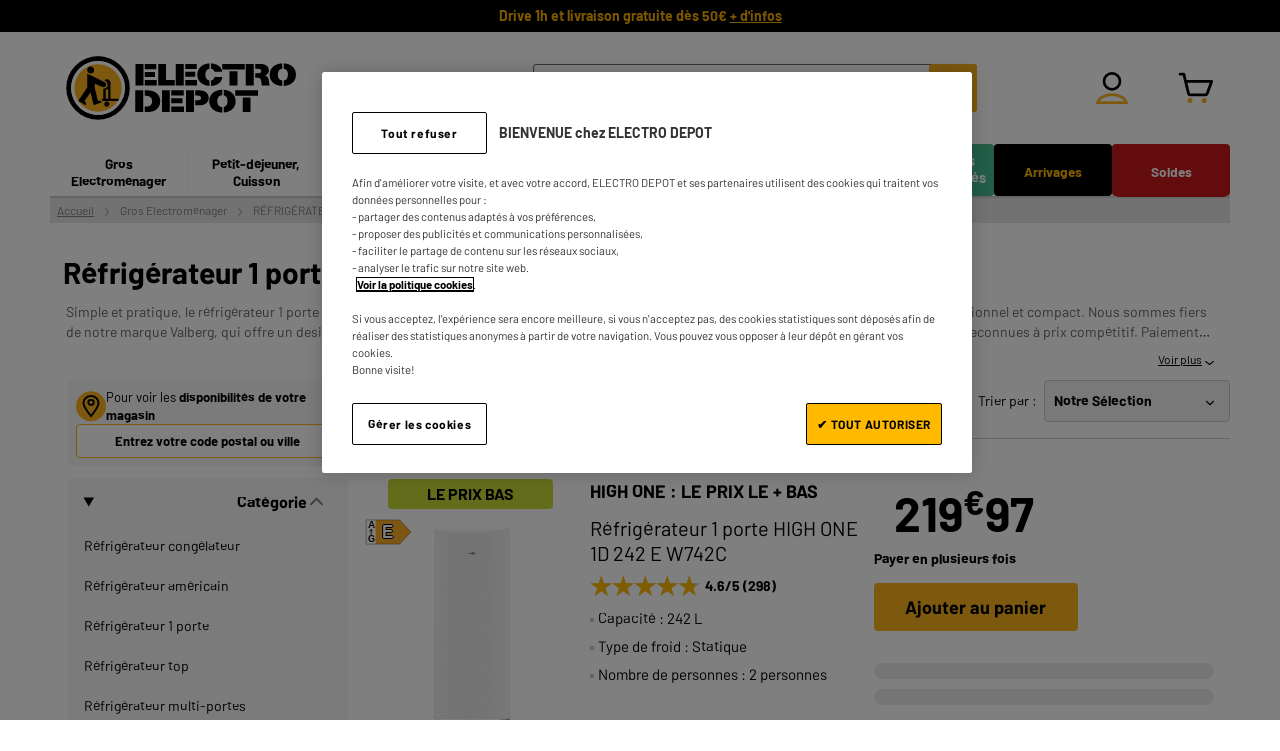

--- FILE ---
content_type: text/html; charset=UTF-8
request_url: https://www.electrodepot.fr/gros-electromenager/refrigerateur/refrigerateur-1-porte.html
body_size: 60782
content:
<!doctype html> <html lang="fr-FR"> <head><link href="https://fonts.gstatic.com" rel="preconnect" crossorigin> <style>img.lazyfrz, img.lazyloading {height: 0px}</style> <link href="https://dcinfos-cache.abtasty.com" rel="preconnect" crossorigin> <link href="https://dcinfos.abtasty.com" rel="preconnect" crossorigin><meta name="viewport" content="width=device-width, initial-scale=1, maximum-scale=1.0, user-scalable=no"><link rel="preload" as="image" fetchpriority="high" href="https://www.electrodepot.fr/fstrz/r/s/edgepic.fzcdn.net/8c81b980ca.svg" /> <link rel="stylesheet" type="text/css" media="all" href="https://www.electrodepot.fr/static/version1768898985/_cache/merged/2abdd718ebdaffe548870bb7882950dc.min.css"><link rel="stylesheet" type="text/css" media="screen and (min-width: 768px)" href="https://www.electrodepot.fr/static/version1768898985/frontend/Pictime/electrodepot/fr_FR/css/styles-l.min.css"><link rel="stylesheet" type="text/css" media="print" href="https://www.electrodepot.fr/static/version1768898985/frontend/Pictime/electrodepot/fr_FR/css/print.min.css"><link rel="stylesheet" type="text/css" media="all" href="https://www.electrodepot.fr/webmaster/electrodepot.css?269"><style>
            .grecaptcha-badge {
                visibility: hidden;
            }
        </style><style>
    /* RESET */
    *, ::before, ::after {
        box-sizing: border-box;
    }
    body {
        margin: 0;
        padding: 0;
    }
    li {
        list-style-type: none;
    }
    .ems-desktop {
        display: none;
    }
    .ems-mobile {
        display: none;
    }
    .ems-tablet {
        display: none;
    }
    ul {
        padding-left: 0;
    }
    /* list-page */
    .productlist-product .sticky-toolbar-wrapper {
        min-height: 58px;
    }
    .productlist-tags {
        min-height: 40px;
        margin: 16px 0 16px;
    }
    /* product-page */
    #relatedproducts {
        min-height: 940px;
        @media (max-width: 767px) {
            min-height: 789px;
        }
    }
    div[data-vue-component="CrossSellPush"], #relatedproducts .carousel_section {
        min-height: 470px;
    }
    /* checkout */
    .checkout-index-index .header {
        padding-top: 16px;
    }
    @media (max-width: 1179px) {
        .checkout-index-index .header {
            font-size: 15.12px;
        }
    }
    .checkout-index-index .header.content {
        padding: 0;
        display: flex;
        align-items: center;
        flex-wrap: wrap;
    }
    @media screen and (min-width: 768px) {
        .checkout-index-index .header.content {
            justify-content: flex-start;
        }
    }
    .checkout-index-index .header.content .logo {
        margin-left: 16px;
        flex: none;
    }
    .checkout-index-index .header.content .logo img {
        height: 32px;
        width: auto;
    }
    @media (min-width: 1180px), print {
        .checkout-index-index .header.content .logo,
        .checkout-index-index .header.content .logo img
        {
            height: 64px;
        }
    }
    @media screen and (min-width: 990px) {
        .checkout-index-index .header.content .logo {
            margin: 0;
        }
    }
    .checkout-index-index .page-header {
        padding-top: 16px;
        position: static;
        min-height: 0;
        box-shadow: none;
        background: transparent;
    }
    .checkout-index-index .header_block {
        display: flex;
        flex: auto;
        align-items: center;
        justify-content: center;
    }
    @media screen and (min-width: 768px) {
        .checkout-index-index .header_block {
            flex: initial;
        }
    }
    .checkout-index-index .nav-toggle {
        display: none;
    }
    .checkout-index-index .page-title-wrapper {
        border: 0;
        clip: rect(0, 0, 0, 0);
        height: 1px;
        margin: -1px;
        overflow: hidden;
        padding: 0;
        position: absolute;
        width: 1px;
    }
    .checkout-index-index .loading-mask {
        display: none;
    }
    .checkout-index-index .page-wrapper {
        max-width: 1020px;
        margin: 0 auto;
    }
    .checkout-index-index .page-main {
        font-size: inherit !important;
    }
    .checkout-index-index .page-header {
        padding-top: 16px;
    }
    .checkout-index-index .header.content {
        padding: 0;
    }
    .checkout-index-index div.opc-cart-item:first-of-type {
        border-top-right-radius: 4px;
        border-top-left-radius: 4px;
    }
    .hide-me-when-ready {
        position: relative;
        padding-top: 0;
    }
    @media screen and (min-width: 768px) {
        .hide-me-when-ready {
            padding-top: 24px;
        }
    }
    .hide-me-when-ready .step-header {
        font-weight: 700;
        font-size: 1.8rem;
        margin-bottom: 4px;
    }
    .hide-me-when-ready ul {
        z-index: 50;
        position: relative;
        display: flex;
    }
    .hide-me-when-ready ul li span {
        font-size: 16.254px;
    }
    @media screen and (max-width: 767px) {
        .hide-me-when-ready ul {
            display: flex;
            justify-content: space-between;
            margin: 16px;
            gap: 4px;
        }
        .hide-me-when-ready ul li span {
            font-size: 3vw;
            text-align: center;
        }
    }
    @media screen and (min-width: 768px) {
        .hide-me-when-ready ul {
            justify-content: space-between;
            margin: 0 16px;
            font-size: 14px;
            position: absolute;
            bottom: 100%;
            right: 0;
            width: 70%;
            max-width: 711px;
        }
    }
    @media screen and (min-width: 1180px) {
        .hide-me-when-ready ul {
            width: 100%;
            right: -30px;
            bottom: calc(100% + 15px);
        }
        /*.hide-me-when-ready ul:before,
        .hide-me-when-ready ul:before{
            bottom: 6px;
        }*/
    }
    .hide-me-when-ready ul::before {
        content: '';
        display: block;
        position: absolute;
        height: 5px;
        width: 100%;
        background: #dadada;
        border-radius: 3px;
        bottom: 0;
        z-index: 1;
    }
    .hide-me-when-ready ul::after {
        content: '';
        height: 5px;
        width: 5%;
        display: block;
        background: #707070;
        position: absolute;
        border-radius: 3px;
        bottom: 0;
        z-index: 1;
    }
    .hide-me-when-ready ul {
        z-index: 50;
    }
    .hide-me-when-ready ul li:last-of-type {
        margin-right: 16px;
    }
    @media screen and (max-width: 767px) {
        .hide-me-when-ready ul li {
            margin-right: 0;
            display: flex;
            flex-direction: column;
            align-items: center;
        }
    }
    .hide-me-when-ready ul.step1::after {
        width: 5%;
    }
    .hide-me-when-ready ul.step2::after {
        width: 25%;
    }
    .hide-me-when-ready ul.step3::after {
        width: 50%;
    }
    .hide-me-when-ready ul.step4::after {
        width: 75%;
    }
    .hide-me-when-ready ul.step5::after {
        width: 95%;
    }
    .hide-me-when-ready ul li {
        list-style-type: none;
        color: #747474;
        position: relative;
        margin: 0 0 5px;
        font-size: 18.06px;
        padding-bottom: 3px;
    }
    .hide-me-when-ready ul li._active {
        font-weight: 600;
    }
    .hide-me-when-ready ul li._active div {
        color: #747474;
        border-color: #747474;
    }
    .hide-me-when-ready ul li._previous div {
        color: transparent;
        border-color: #747474;
        background-color: #ffffff;
    }
    .hide-me-when-ready ul li._previous div::before {
        content: '';
        display: block;
        width: 8px;
        height: 13px;
        border-style: solid;
        border-color: #f9b31d;
        border-width: 0 2px 2px 0;
        position: absolute;
        transform: rotate(45deg) translate(5px, -3px);
    }
    .hide-me-when-ready ul li._previous.itemclickable span {
        cursor: pointer;
    }
    .hide-me-when-ready ul li._previous.itemnotclickable span {
        cursor: default;
    }
    .hide-me-when-ready ul li div {
        margin-right: 2px;
        background-color: transparent;
        width: 23px;
        font-weight: normal;
        line-height: 19px;
        color: #cfcfcf;
        border: 2px solid #cfcfcf;
        border-radius: 100vh;
        padding: 0;
        display: inline-block;
        text-align: center;
    }
    .hide-me-when-ready .opc-wrapper {
        margin-top: 24px;
        font-size: 14px;
        padding: 0 16px;
    }
    @media (min-width: 768px) {
        .hide-me-when-ready .opc-wrapper {
            width: 68.627461%;
            float: left;
        }
        .hide-me-when-ready .opc-wrapper.opc-wrapper-full {
            width: 100%;
            padding-right: 1.6rem;
        }
    }
    @media screen and (min-width: 768px) {
        .hide-me-when-ready .opc-wrapper {
            padding-right: 39px;
        }
    }
    .hide-me-when-ready section.step {
        margin-bottom: 24px;
    }
    .hide-me-when-ready section.step.currentStep header {
        color: #000;
        padding-bottom: 6px;
    }
    .hide-me-when-ready section.step.futurStep {
        background: transparent;
    }
    .hide-me-when-ready section.step.futurStep header .label {
        font-weight: normal;
    }
    .hide-me-when-ready section.step header {
        font-size: 20px;
        position: relative;
        color: #707070;
    }
    .hide-me-when-ready section.step header span {
        font-weight: bold;
    }
    @media screen and (min-width: 768px) {
        .hide-me-when-ready section.step header span {
            max-width: 85%;
            display: inline-block;
            font-size: 20px;
        }
    }
    .hide-me-when-ready section.step header span.opc-qty {
        font-weight: 400;
        font-size: 14px;
    }
    .hide-me-when-ready section.step header img {
        max-height: 16px;
        vertical-align: middle;
    }
    .hide-me-when-ready .opc-sidebar {
        padding: 0 10.5px;
        margin: 18px 0 0;
        z-index: 1;
    }
    @media (min-width: 768px) {
        .hide-me-when-ready .opc-sidebar {
            padding: 0 9.45px;
            width: 31.372549%;
            float: right;
        }
    }
    @media screen and (min-width: 768px) {
        .hide-me-when-ready .opc-sidebar {
            position: sticky;
            margin-top: 13.86px;
            font-size: 12.6px;
            top: 10px;
        }
    }
    @media screen and (min-width: 990px) {
        .hide-me-when-ready .opc-sidebar {
            font-size: 14px;
            margin-top: 14px;
            padding: 0 10.5px;
        }
    }
    .hide-me-when-ready .opc-summary {
        background-color: #ffffff;
        border: 1px solid #cdcdcd;
    }
    .hide-me-when-ready header,
    .hide-me-when-ready ol {
        position: relative;
    }
    .hide-me-when-ready .opc-summary header {
        cursor: pointer;
        font-size: 16.8px;
        font-weight: 700;
        padding: 8px 8.4px;
    }
    @media (max-width: 1180px) {
        .hide-me-when-ready .opc-summary header {
            font-size: 16.8px;
            padding: 8px;
        }
    }
    @media (max-width: 989px) {
        .hide-me-when-ready .opc-summary header {
            font-size: 15.12px;
            padding: 8px 7.56px;
        }
    }
    @media (max-width: 767px) {
        .hide-me-when-ready .opc-summary header {
            font-size: 16.8px;
            padding: 8px 8.4px;
        }
    }
    .hide-me-when-ready .opc-summary header span {
        font-weight: normal;
        font-size: 12.096px;
    }
    @media (min-width: 990px) {
        .hide-me-when-ready .opc-summary header span {
            font-size: 13.44px;
        }
    }
    .hide-me-when-ready .opc-summary header .ed-icon-right_arrow {
        position: absolute;
        right: 7px;
        top: 12px;
    }
    .hide-me-when-ready .summary-total {
        padding: 0 10px;
        border-top: 1px solid #cdcdcd;
    }
    .hide-me-when-ready .summary-total-items {
        line-height: 1.8;
    }
    .hide-me-when-ready .summary-total-block {
        line-height: 1;
    }
    .hide-me-when-ready .summary-total-hors_frais {
        display: inline-block;
        font-size: 0.824em;
        margin-top: 4px;
    }
    .hide-me-when-ready total {
        line-height: 42px;
    }
    .hide-me-when-ready .summary-total sup {
        font-size: 21px;
        bottom: 0;
    }
    @media (max-width: 989px) {
        .hide-me-when-ready .summary-total sup {
            font-size: 16.2846px
        }
    }
    .hide-me-when-ready table {
        width: 100%;
        border-collapse: collapse;
        border-spacing: 0;
        max-width: 100%;
    }
    .hide-me-when-ready th,
    .hide-me-when-ready td {
        padding: 0;
        vertical-align: middle;
    }
    .hide-me-when-ready th {
        font-weight: normal;
        font-size: 1em;
        text-align: left;
    }
    .hide-me-when-ready td {
        font-size: 24px;
        text-align: right;
    }
    @media screen and (min-width: 990px) {
        .hide-me-when-ready td {
            font-size: 35.994px;
        }
    }
    .hide-me-when-ready .total {
        line-height: 3em;
    }
    .hide-me-when-ready .total th,
    .hide-me-when-ready .total td {
        font-weight: 700;
    }
    .hide-me-when-ready .total th {
        font-size: 16.38px;
    }
    @media screen and (min-width: 990px) {
        .hide-me-when-ready .total th {
            font-size: 18.2px;
        }
    }
    @media screen and (max-width: 767px) {
        .hide-me-when-ready .total th {
            font-size: 18.2px;
        }
    }
    @media screen and (max-width: 1180px) {
        .hide-me-when-ready .total th {
            line-height: 37.8px;
        }
    }
    .hide-me-when-ready .total td {
        font-size: 20px;
    }
    @media screen and (min-width: 768px) {
        .hide-me-when-ready .total td {
            font-size: 24.3054px;
        }
    }
    @media screen and (min-width: 990px) {
        .hide-me-when-ready .total td {
            font-size: 35.994px;
        }
    }
    .hide-me-when-ready .loader {
        color: #000000;
        position: relative;
        height: 65px;
        margin: auto;
        width: 65px;
    }
    .hide-me-when-ready .loader div {
        transform-origin: 32px 32px;
        animation: loader 1.2s linear infinite;
    }
    .hide-me-when-ready .loader div:after {
        content: " ";
        display: block;
        position: absolute;
        top: 3px;
        left: 29px;
        width: 5px;
        height: 14px;
        border-radius: 20%;
        background-color: #535353;
    }
    .hide-me-when-ready .loader div:nth-child(1) {
        transform: rotate(0deg);
        animation-delay: -1.1s;
    }
    .hide-me-when-ready .loader div:nth-child(2) {
        transform: rotate(30deg);
        animation-delay: -1s;
    }
    .hide-me-when-ready .loader div:nth-child(3) {
        transform: rotate(60deg);
        animation-delay: -0.9s;
    }
    .hide-me-when-ready .loader div:nth-child(4) {
        transform: rotate(90deg);
        animation-delay: -0.8s;
    }
    .hide-me-when-ready .loader div:nth-child(5) {
        transform: rotate(120deg);
        animation-delay: -0.7s;
    }
    .hide-me-when-ready .loader div:nth-child(6) {
        transform: rotate(150deg);
        animation-delay: -0.6s;
    }
    .hide-me-when-ready .loader div:nth-child(7) {
        transform: rotate(180deg);
        animation-delay: -0.5s;
    }
    .hide-me-when-ready .loader div:nth-child(8) {
        transform: rotate(210deg);
        animation-delay: -0.4s;
    }
    .hide-me-when-ready .loader div:nth-child(9) {
        transform: rotate(240deg);
        animation-delay: -0.3s;
    }
    .hide-me-when-ready .loader div:nth-child(10) {
        transform: rotate(270deg);
        animation-delay: -0.2s;
    }
    .hide-me-when-ready .loader div:nth-child(11) {
        transform: rotate(300deg);
        animation-delay: -0.1s;
    }
    .hide-me-when-ready .loader div:nth-child(12) {
        transform: rotate(330deg);
        animation-delay: 0s;
    }
    @keyframes loader {
        0% {
            opacity: 1;
        }
        100% {
            opacity: 0;
        }
    }
    .ed-icon-right_arrow-grey::before {
        background: url('https://www.electrodepot.fr/static/version1768898985/frontend/Pictime/electrodepot/fr_FR/icons/svg/right_arrow-grey.svg');
        background-position-x: 0%;
        background-position-y: 0%;
        background-repeat: no-repeat;
        background-size: cover;
        height: 14px;
        width: 12px;
    }
</style><style>
.header-reassurance {display:inline-block;width:100%;margin:auto;overflow:hidden;position:relative;box-sizing:border-box;line-height:32px}
.header-reassurance__element {margin-right: 0;}
.header.panel {height: auto;max-height: 80px;background:black;}
.header.panel a {color:#fab000;}
.preheader {max-width: 100%;padding:0;height:32px}

@media screen and (min-width: 768px) {
.header.panel {height: 32px;}
   }
</style><style type="text/css">.search__autocomplete-results[data-v-28e4c288]{display:none;height:0}.search__autocomplete-results.active[data-v-28e4c288]{display:block;height:100%;position:relative}@media(min-width: 990px){.search__autocomplete-results.active[data-v-28e4c288]{height:auto}}.search__autocomplete-results.active .search__autocomplete-results_content[data-v-28e4c288]{position:fixed;overflow-y:scroll;left:0;right:0;top:49px;height:calc(100% - 49px);padding:16px;margin-top:2px;background-color:#fff}@media(min-width: 990px){.search__autocomplete-results.active .search__autocomplete-results_content[data-v-28e4c288]{position:absolute;top:0;display:flex;overflow:hidden;width:680px;max-height:684px;height:auto;padding:0;border:1px solid #666;border-radius:0 0 8px 8px;margin-top:-1px}}.search__autocomplete-results.active .search__autocomplete-results_no-results[data-v-28e4c288]{margin:auto}@media(min-width: 990px){.search__autocomplete-results_history[data-v-28e4c288]{margin:24px;width:100%}}.search__autocomplete-results_history ul[data-v-28e4c288]{display:flex;flex-wrap:wrap;margin:0}.search__autocomplete-results_history .search-item[data-v-28e4c288]{position:relative;width:100%}@media(min-width: 990px){.search__autocomplete-results_suggest[data-v-28e4c288]{flex:auto;margin-top:24px}}.search__autocomplete-results_suggest-content[data-v-28e4c288]{margin-bottom:0}.search__autocomplete-results_suggest-content[data-v-28e4c288]::-webkit-scrollbar{width:4px}.search__autocomplete-results_suggest-content[data-v-28e4c288]::-webkit-scrollbar-track{border-radius:2px}.search__autocomplete-results_suggest-content[data-v-28e4c288]::-webkit-scrollbar-thumb{background-color:#7d7d7d;border-radius:2px;background-clip:padding-box;border:solid 0 rgba(0,0,0,0)}.search__autocomplete-results_suggest-content[data-v-28e4c288]::-webkit-scrollbar-thumb:hover{background-color:#7d7d7d}@media(min-width: 990px){.search__autocomplete-results_suggest-content[data-v-28e4c288]{overflow-y:scroll;height:calc(100% - 33px);padding-right:12px;margin-right:4px}}.search__autocomplete-results .title[data-v-28e4c288]{display:flex;justify-content:space-between;font-size:1.6rem;font-weight:700;line-height:1.5em;margin-bottom:.8rem}@media(min-width: 990px){.search__autocomplete-results .title[data-v-28e4c288]{padding-top:0;margin-right:24px}}.search__autocomplete-results .title span[data-v-28e4c288]{display:flex}.search__autocomplete-results .title span.search-result[data-v-28e4c288]{font-weight:400;font-size:.875em;text-decoration:underline;cursor:pointer;padding-right:8px;position:relative}.search__autocomplete-results .title span.search-result[data-v-28e4c288]::before{font-size:.63em;position:absolute;right:-2px;top:9px;height:10px}.search__autocomplete-results .delete-one[data-v-28e4c288]{float:right;padding-top:5px}@media(min-width: 990px){.search__autocomplete-results_store[data-v-28e4c288]{margin:24px}}@media(min-width: 990px){.search__autocomplete-results_find[data-v-28e4c288]{flex:0 0 207px;border-right:1px solid #ccc;padding:24px 0 0 24px;margin-right:24px}}.search__autocomplete-results .search__autocomplete-results_list .search__autocomplete-results_list--suggestions[data-v-28e4c288]{line-height:25px}.search__autocomplete-results .search__autocomplete-results_list .search__autocomplete-results_list--suggestions[data-v-28e4c288]::before{content:"";background-image:url(http://localhost:8000/static/frontend/Pictime/electrodepot/fr_FR/js/images/28abc373f2d0050c61a7_store.svg);height:24px;width:24px;background-size:24px;padding-right:25px}.search__autocomplete-results .search__autocomplete-results_list li[data-v-28e4c288]::before{content:"";background:url(http://localhost:8000/static/frontend/Pictime/electrodepot/fr_FR/js/images/ec3cc663141b955e8785_search.svg) no-repeat;font-size:1em;display:inline;height:19px;width:16px;margin-right:.6rem}.search__autocomplete-results .reset-items-link[data-v-28e4c288]{cursor:pointer;text-align:right;text-decoration:underline}@media(min-width: 990px){.search__autocomplete-results .reset-items-link[data-v-28e4c288]{margin-top:16px}}.search__autocomplete-results li[data-v-28e4c288]{display:flex;align-items:center;font-size:1.4rem;line-height:1.715em;margin-bottom:1.2rem;list-style:none;cursor:pointer}.search__autocomplete-results li.search__autocomplete-results_list--find[data-v-28e4c288]{align-items:normal}.search__autocomplete-results li[data-v-28e4c288]:last-of-type{margin-bottom:0}.search__autocomplete-results li .search-item-delete[data-v-28e4c288]{position:absolute;right:0}.search__autocomplete-results li.search-item[data-v-28e4c288]::before{content:"";background:url(http://localhost:8000/static/frontend/Pictime/electrodepot/fr_FR/js/images/ec3cc663141b955e8785_search.svg) no-repeat;height:16px;width:16px;margin-right:.6rem}.search__autocomplete-results li.ed-icon-search_default[data-v-28e4c288]::before{width:20px;margin-top:5px}.search__autocomplete-results li.search-product[data-v-28e4c288]{border-bottom:1px solid #ccc;padding:.86em 0;margin:0}.search__autocomplete-results span.search__autocomplete-results_keywords[data-v-28e4c288]{max-width:90%}@media(min-width: 990px){.search__autocomplete-results span.search__autocomplete-results_keywords[data-v-28e4c288]{max-width:150px}}.search__autocomplete-results .search-noresult[data-v-28e4c288]{font-size:12px}.search__autocomplete-results .search-result-link[data-v-28e4c288]{display:flex;align-items:center;justify-content:center;height:48px;width:80%;border:1px solid #fab31e;border-radius:4px;background:#fff;font-size:16px;text-transform:initial;color:#000;margin:1em auto 16px}@media(min-width: 990px){.search__autocomplete-results .search-result-link[data-v-28e4c288]{margin:16px auto 24px}}</style><style type="text/css">.block-search{order:4;font-size:14px;height:40px;flex:100%;margin-top:.85em;border-radius:4px;margin-bottom:17px}@media(min-width: 990px){.block-search{display:inherit;order:3;flex:0 0 444px;margin-top:0;margin-bottom:0}}@media(min-width: 1180px){.block-search{height:48px;margin-left:2em}}.block-search.active{position:fixed;z-index:56;background-color:#fff}@media(max-width: 990px){.block-search.active{top:0;bottom:0;left:0;right:0;margin:0}}@media(min-width: 990px){.block-search.active{width:680px;left:calc((100% - 680px)/2)}}.block-search.active .block-content{margin:12px 16px;background-color:#fff}@media(min-width: 990px){.block-search.active .block-content{margin:0}}.block-content{z-index:10;position:relative;flex:1;height:100%}.block-content .field.search{background:none;width:auto;flex:1;margin-top:0}.block-content .minisearch{display:flex;height:100%;position:relative}.block-content .minisearch.active{width:calc(100% - 36px);z-index:1}@media(min-width: 990px){.block-content .minisearch.active{width:auto}}.block-content .input-text{border:1px solid #666;cursor:text;height:40px}@media(min-width: 1180px){.block-content .input-text{height:48px}}.block-content .input-text::placeholder{color:#ccc;font-family:"Barlow",arial,sans-serif;font-style:italic;font-weight:normal;font-size:14px}.block-content .actions{position:absolute;right:1px;display:block;height:40px;width:40px;margin-right:-1px;border-radius:0 4px 4px 0}@media(min-width: 1180px){.block-content .actions{height:48px;width:48px}}@media(min-width: 990px){.box-overlay::before{content:"";position:fixed;left:0;top:0;height:100%;right:0;background-color:#000;opacity:.5;z-index:-1}}.close-search{display:flex;flex-direction:column;font-size:11px;width:36px;height:36px;align-items:center;position:absolute;top:5px;right:-45px;z-index:10}@media(max-width: 990px){.close-search::before{background:url(http://localhost:8000/static/frontend/Pictime/electrodepot/fr_FR/js/images/26631524b4283e53ee8a_close_v2.svg);content:"@";color:rgba(0,0,0,0) !important;background-repeat:no-repeat;background-position:center;font-size:16px}}</style><style type="text/css">.auto-overflow[data-v-12452675]  .v--modal-box{overflow-y:auto}@media(min-width: 1180px){.products-carousel[data-v-12452675]{margin-top:24px}}.v--modal-overlay[data-v-12452675]{z-index:900}.v--modal-overlay[data-v-12452675]  .v--modal-box{max-height:100vh}.v--modal-overlay[data-v-12452675]  .v--modal-box::-webkit-scrollbar{width:10px}.v--modal-overlay[data-v-12452675]  .v--modal-box::-webkit-scrollbar-track{border-radius:5px}.v--modal-overlay[data-v-12452675]  .v--modal-box::-webkit-scrollbar-thumb{background-color:#ddd;border-radius:5px;background-clip:padding-box;border:solid 3px rgba(0,0,0,0)}.v--modal-overlay[data-v-12452675]  .v--modal-box::-webkit-scrollbar-thumb:hover{background-color:#ddd}.v--modal-overlay[data-v-12452675]  .v--modal-box::-webkit-scrollbar-thumb{border-top-width:15px;border-bottom-width:15px}@media(max-width: 640px){.v--modal-overlay[data-v-12452675]  .v--modal-box{min-height:100vh}}@media(min-width: 640px){.v--modal-overlay[data-v-12452675]  .v--modal-box{border-radius:8px}}.v--modal-overlay[data-v-12452675]  .v--modal-box.enable-overflow{overflow-y:auto}[data-v-12452675] .v--modal-background-click{height:100%;overflow-y:auto}[data-v-12452675] .carousel-container__title{margin-bottom:24px}.todo-cross span[data-v-12452675]{font-weight:700;font-size:50px}.modal-inner-wrap[data-v-12452675]{display:flex;flex-direction:column;width:100%;padding:1.5em 1em .5em;border-radius:8px}@media(min-width: 768px){.modal-inner-wrap[data-v-12452675]{overflow-y:auto;overflow-x:hidden}}.modal-inner-wrap .modal-content[data-v-12452675]{max-height:unset}.modal-inner-wrap .modal-addtocart-success .popin-content-success .success-message[data-v-12452675]{display:flex;justify-content:center;align-items:center}.modal-inner-wrap .modal-addtocart-success .popin-content-success .success-message[data-v-12452675]::before{height:24px;width:24px;margin:0 10px 0 0}.modal-inner-wrap .modal-addtocart-success .popin-content-success .actions[data-v-12452675]{display:flex;flex-wrap:wrap;padding:0;margin:25px 0 16px;gap:16px;z-index:105}@media(max-width: 640px){.modal-inner-wrap .modal-addtocart-success .popin-content-success .actions[data-v-12452675]{margin-bottom:0}}.modal-inner-wrap .modal-addtocart-success .popin-content-success .actions .continue-achat[data-v-12452675]{flex:100%}@media(min-width: 768px){.modal-inner-wrap .modal-addtocart-success .popin-content-success .actions .continue-achat[data-v-12452675]{flex-wrap:nowrap;flex:1;margin-bottom:0}}.modal-inner-wrap .modal-addtocart-success .popin-content-success .actions .continue-achat .continue[data-v-12452675]{border:1px solid #e5e5e5;border-radius:4px;text-decoration:none;margin:0}.modal-inner-wrap .modal-addtocart-success .popin-content-success .actions .continue-achat .continue[data-v-12452675]::before{margin-right:.6em}.modal-inner-wrap .modal-addtocart-success .popin-content-success .actions .goto-checkout[data-v-12452675]{flex:1}.popin-content-product .addtocart-success-product:last-of-type .product-added[data-v-12452675]{border-bottom:1px solid #ccc}.popin-content-product-multi[data-v-12452675]{max-height:calc(100vh - 264px);overflow-x:hidden;overflow-y:scroll}@media(max-width: 479px){.popin-content-product-multi[data-v-12452675]{max-height:calc(100vh - 242px)}}.action-close[data-v-12452675]{border-radius:0;color:rgba(0,0,0,0);font-size:0;padding:0;position:absolute;top:24px;right:24px;text-align:center;background:0 0;border:0;box-shadow:none}.action-close[data-v-12452675]::before{background:#000;content:"";display:block;height:3px;position:absolute;top:50%;left:50%;width:20px;transform:translate(-50%, -50%) rotate(45deg);transition:transform .35s ease}.action-close[data-v-12452675]::after{background:#000;content:"";display:block;height:3px;position:absolute;top:50%;left:50%;width:20px;transform:translate(-50%, -50%) rotate(-45deg);transition:transform .35s ease}.addtocart-success-product_warranties .funding__block-btn[data-v-12452675]{display:flex;align-items:center;justify-content:center;height:50px;width:168px;border:1px solid #e5e5e5;border-radius:4px;background:#fff;cursor:pointer}.addtocart-success-product_warranties .funding__block-btn[data-v-12452675]:hover{background-color:#fff;color:#000}.product-added .product-added--price[data-v-12452675]{flex-shrink:0;margin-right:10px}@media(min-width: 990px){.product-added .product-added--price[data-v-12452675]{margin-right:0}}</style><style type="text/css">.field[data-v-54f05947]{margin-top:20px}.field[data-v-54f05947]:first-child{margin-top:0}.field input[data-v-54f05947]{border:0;height:auto;line-height:2.4rem;color:#757575;width:100%}.field input[data-v-54f05947]:focus{outline:none;box-shadow:none}.field input[data-v-54f05947]::placeholder{color:#757575;font-weight:normal;font-size:1.4rem}.field label[data-v-54f05947]{color:#757575;position:absolute;transition:all .1s linear;left:5px;top:-9px;font-size:1.2rem;background-color:#fff;padding:0 5px;pointer-events:none;overflow:hidden;white-space:nowrap;max-width:96%}.field label[data-v-54f05947]:before{content:"";display:block;position:absolute;background-color:rgba(0,0,0,0);top:0;left:0;right:0;bottom:9px}.field label span[data-v-54f05947]{position:relative}.field .input[data-v-54f05947]{font-family:"Arial",sans-serif;color:#757575;position:relative;border:1px solid #757575;border-radius:2px;display:flex;padding:8px 8px 6px;background:#fff}.field .input.ed-icon-search-input[data-v-54f05947]:before{position:absolute;right:10px;top:9px}.buyback-product-results[data-v-54f05947]{display:flex;flex-direction:column;justify-content:center;align-items:center;padding-top:20px}.buyback-product-results-list[data-v-54f05947]{display:flex;flex-direction:row;flex-wrap:wrap;justify-content:flex-start;align-content:flex-start;gap:10px}.buyback-product-results-list>*[data-v-54f05947]{flex-basis:100%}@media screen and (min-width: 990px){.buyback-product-results-list>*[data-v-54f05947]{flex-basis:calc(50% - 5px)}}.buyback-product-results-list-title[data-v-54f05947]{flex-basis:100%;font-size:1.4rem}</style><style>
.column-categ.block-ems li {
    min-height: initial !important;
}
body .navigation .submenu-ems.link {
	margin: -10px 0 25px 0 !important;
	width: calc(100% -10px) !important;
	background: #f0f0f0;
	padding: 10px !important;
	box-sizing: border-box;
}
.submenu-ems a {
	font: normal 1.36em 'Barlow',sans-serif !important;
	text-transform: initial !important;
}
</style><style>
/*Hide Sous Navigation HP*/
ul.nav-pages-carousel {
    display: none;
}

@media (min-width: 768px) {

.home-page .carousel {margin-bottom: 2em;}
}

    /*Nav mobile BuyBack */
    .nav-sections .section-item-content .navigation ul li.level0.nav-specialClass--reprisedevosappareils {
        background: #2D3DA11A;
        border-bottom: 0;
        background-position-x: 1em !important;
    }

    @media (max-width: 1180px) {
        .nav-sections .section-item-content .navigation .special-nav>li>a {
            padding: .45em 16px !important;
        }
    }
    .nav-sections .section-item-content .navigation ul li.level0.nav-specialClass--reprisedevosappareils .icon-mobile__white::before {
        content: '';
        background: url(https://www.electrodepot.fr/media/wysiwyg/page/buyback/buyback.svg) center no-repeat !important;
        width: 24px;
        height: 24px;
        display: inline-block;
    }
    .nav-sections .section-item-content .navigation ul li.level0.nav-specialClass--reprisedevosappareils .icon-mobile__white svg {
        display: none;
    }
    .nav-sections .section-item-content .navigation ul li.level0.nav-specialClass--reprisedevosappareils a span {
        color: #2d3da1;
    }
    @media only screen and (max-width: 1179px) {
        .nav-sections .section-item-content .navigation ul li.level0.nav-specialClass--reprisedevosappareils a:after, .nav-sections .section-item-content .navigation ul li.level0.nav-specialClass--reprisedevosappareils a:after, .nav-sections .section-item-content .navigation ul li.level0.nav-specialClass--reprisedevosappareils a:after {
            background: url(https://www.electrodepot.fr/media/wysiwyg/page/buyback/fleche_droite_blue.svg);
            background-repeat: no-repeat;
            background-position: center;
        }
        .nav-sections .section-item-content .navigation ul li.level0.nav-specialClass--reconditionnes a:after, .nav-sections .section-item-content .navigation ul li.level0.nav-specialClass--reconditionnes a:after, .nav-sections .section-item-content .navigation ul li.level0.nav-specialClass--reconditionnes a:after {
            background: url(https://www.electrodepot.fr/media/wysiwyg/page/buyback/fleche_droite_white.svg);
            background-repeat: no-repeat;
            background-position: center;
        }
    }
    /* Fix Oney */
    .prodItem .product-info-price .credit-warning {
        color: black;
        font-size: 1.6rem;
        text-transform: uppercase;
    }
    /* 3ème onglet à mettre dans CMS Footer*/ 
    @media (min-width: 1180px) {
    .nav-sections .section-item-content .navigation .special-nav {
        width: 30% !important;
    }
    .nav-sections .section-item-content .navigation ul.categories-nav {
        width: 70% !important;
    }
    }
    
    /*FIX NAV BF MOB ACTIVE*/
    @media only screen and (max-width: 1179px){
    .nav-sections .section-item-content .navigation .special-nav .nav-specialClass--black-friday.active a
    {background: transparent!important;}
    .nav-sections .section-item-content .navigation .special-nav .nav-specialClass--black-friday.active a:after
    {background: url(https://www.electrodepot.fr/static/frontend/Pictime/electrodepot/fr_FR/icons/svg/fleche_droite_yellow.svg)!important;
    background-repeat:no-repeat!important;
    background-position: center!important;
    }
    }
    /* Fix img carrousel IOS */
    .carousel-container .swiper-slide article {
        height: auto !important;
    }
    /* Fix hide "Accès à mon dossier de suivi" dans la page SAV */
    .sav-case-link.sav_border-bottom,.sav-case-link {
        display: none!important;
    }
    /* Fix h2 HP */
        h2.carousel-container__title[data-v-0b2d3735], .carousel-container__title {
            font-size: 2.4rem!important;
        }
    @media screen and (min-width: 1180px) {
        .nav-sections .section-item-content .navigation ul li.level-top.nav-specialClass--soldes a.level-top {
            padding: 3px 0 4.5px !important;border-radius:4px!important;
        }
    .category-item.has-active.level-top.nav-specialClass--soldes {
        border-bottom: none!important;padding: 0 !important;
    }
    }
    
    /* Retirer la barre de scroll page d'accueil*/ 
    .pushproduct {overflow:hidden}
    
    /*Fix boutique Brandt*/
    @media screen and (min-width: 768px) {
    .page-with-filter .column.main {
            width: 100% !important;
        }
    }
    
    /* old style */
      .pos-relative {position: relative;}
      .pos-absolute {position: absolute;}
    
      /*styles octobre 2022*/
      @media screen and (max-width: 767px) {
        .footer-content {
          padding: 10px;
        }
      }
    
      /* FIX SAV */
      .sav__module.sav__contact+.sav__module.sav_store_rdv {
        display: none !important;
      }
    
      /* Fix flap le prix bas */
      .productlist-item--flap.le_prix_bas {
        background: #c5da37;
      }
    
      /* Fix taille icone categorie */
      .hp-entree-categorie svg {
        max-width: 24px;
        min-width: 24px;
      }
    
      /*FIX h3 en titre*/
      .moyenTitre {
        font-weight: bold;
        margin: 0 0 1rem 0;
        line-height: 1.1;
        font-size: 1.8rem;
      }
    
      /* FIX h2 en titre */
      .grandTitre {
        font-family: 'barlow', arial, sans-serif;
        font-size: 2.1em;
        font-weight: bold;
        text-transform: uppercase;
        line-height: 1.1;
      }
    
      .grandTitreMinuscule {
        font-family: 'barlow', arial, sans-serif;
        font-size: 2.1em;
        font-weight: bold;
        text-transform: lowercase;
        line-height: 1.1;
      }
    
      /*FIX CAAST ONE TRUST*/
      #onetrust-consent-sdk {
        position: relative;
        z-index: 10000000000;
      }
    
      #onetrust-consent-sdk~#caast-modal__main {
        z-index: 1000000000;
        position: relative;
      }
    
      /*FIX fleche energétique*/
      .energy__class .cls-3,
      .cls-5,
      .cls-7 {
        font-family: 'barlow', sans-serif;
      }
    
      .footer .footer-assurance svg {
        max-width: 70.5px;
        margin: 0 0 5px 0;
      }
    
      .header.right {
        top: 20px;
      }
        .mz-thumb img {
          visibility: visible !important;
        }
    
        /*Fix visionneuse images produit*/
        .splide {
          visibility: visible;
        }
    
        .splide__list {
          max-width: 100%;
          display: flex;
        }
    
        .splide__slide {
          max-width: 100%;
        }
    
        #image-slideshow-thumbnail-slider .splide {
          visibility: hidden;
        }
    
        #image-slideshow-thumbnail-slider {
          max-height: 100px;
        }
    
        @media screen and (max-width:1180px) {
          .splide__list {
            display: flex;
          }
    
          .splide__slide {
            margin-right: 10px;
          }
        }
    
        /*Fix portail brand sur page liste*/
        .portail-brands .brand {
          border-bottom: none !important;
          width: 33% !important;
          height: 8.8em !important;
        }
    
        .brand-link .logo-image {
          max-width: 210px;
          margin-top: 20px !important;
        }
    
        .brand:nth-child(3) {
          border-right: none !important;
        }
    
        .brand-logo {
          width: 80%;
          margin: 13% 10%;
        }
    
        /*fix gellule filtres*/
        .am-ranges input[type="radio"] {
          display: none;
        }
    
        /*fix btn onetrust dans footer*/
        .footer #ot-sdk-btn.ot-sdk-show-settings {
          padding: 0;
          background: none !important;
          border: none;
          text-align: left;
          font-weight: normal !important;
          font-size: 1em;
          font-family: Barlow, arial, sans-serif;
          line-height: 1em;
          color: #000;
        }
    
        .footer #ot-sdk-btn.ot-sdk-show-settings:hover {
          text-decoration: underline;
          color: #000;
        }
    
        @media screen and (min-width:990px) {
          .carousel-mdd .slick-track {
            width: 100% !important;
          }
    
          .carousel-mdd .slick-slide:first-child {
            margin: 0 !important;
          }
    
          .carousel-mdd .slick-slide {
            margin: 0 0 0 4%;
            min-width: 16.5%;
          }
        }
    
        /* Fix casse mobile sur FP*/
        .prodItem__warranty-item.garantie-mobile #mobile-warranty-popin-content {
          display: none;
        }
    
        /* Supp. block info érronée page succes commande */
        .checkout-onepage-success .block-success+.block-success {
          display: none;
        }
    
        /*Test One Trust*/
        #onetrust-banner-sdk #onetrust-policy-title {
          font-size: 1.3em;
        }
    
        .ot-sdk-container button {
          font-size: 1.2rem !important;
          background: #FFF !important;
        }
    
        @media screen and (max-width: 600px) {
          .ot-sdk-container button {
            width: 100% !important;
          }
    
          #onetrust-banner-sdk #onetrust-policy-title {
            width: calc(100% - 44px) !important;
          }
        }
    
        .nav-sections .section-item-content .navigation ul li.nav-specialClass--reconditionnes,
        .nav-sections .section-item-content .navigation ul li.nav-specialClass--reconditionnes a {
          background: #44bc91 !important;
        }
    
        .nav-specialClass--reconditionnes .level-top {
          font-size: 1.2em !important;
          color: #FFF !important;
        }
    
        @media all and (min-width:1180px) {
          .nav-sections .section-item-content .navigation ul li.level0.nav-specialClass--reconditionnes {
            border-radius: 4px !important;
            font-size: 0.85em;
            border: 0 !important;
          }
    
          .nav-sections .section-item-content .navigation .special-nav .level0:first-child {
            border-radius: 4px !important;
          }
    
          .nav-sections .section-item-content .navigation .special-nav {
            width: 20%;
          }
    
          .nav-sections .section-item-content .navigation ul.categories-nav {
            width: 80%;
          }
        }
    
        @media all and (max-width:1180px) {
          .nav-sections .section-item-content .navigation .special-nav>li>a {
            padding: .45em 16px .45em 16px !important;
          }
        }
    
        /*.nav-sections .section-item-content .navigation .special-nav li.nav-specialClass--premiers-prix {
            background: #FFBA00 !important;
            color: #000 !important;
            border-radius: 0 3px 3px 0;
        }
        
        .nav-sections .section-item-content .navigation .special-nav li.nav-specialClass--premiers-prix a {
            background: #FFBA00 !important;
            color: #000 !important;
        }
        
        .nav-sections .section-item-content .navigation .special-nav li.nav-specialClass--premiers-prix svg {
            opacity: 0;
        }
        
        .nav-sections .section-item-content .navigation .special-nav li.nav-specialClass--premiers-prix .icon-mobile::after {
            content: '';
            background-image: url("data:image/svg+xml,%3C%3Fxml version='1.0' encoding='utf-8'%3F%3E%3C!-- Generator: Adobe Illustrator 26.2.0, SVG Export Plug-In . SVG Version: 6.00 Build 0) --%3E%3Csvg version='1.1'
                                                                                                                            xmlns='http://www.w3.org/2000/svg'
                                                                                                                            xmlns:xlink='http://www.w3.org/1999/xlink' x='0px' y='0px' viewBox='0 0 24 24' style='enable-background:new 0 0 24 24;' xml:space='preserve'%3E%3Cstyle type='text/css'%3E .st0%7Bdisplay:none;%7D .st1%7Bdisplay:inline;%7D .st2%7Bfill:none;stroke:%23000;stroke-width:1.6259;stroke-linecap:round;stroke-linejoin:round;stroke-miterlimit:10;%7D .st3%7Bfill:none;stroke:%23FFF;stroke-width:1.5;stroke-linecap:round;stroke-linejoin:round;stroke-miterlimit:10;%7D .st4%7Bfill:none;stroke:%23FFBA00;stroke-width:0.9914;stroke-linecap:round;stroke-linejoin:round;stroke-miterlimit:10;%7D .st5%7Bfill:none;stroke:%23FFFFFF;stroke-width:1.6259;stroke-linecap:round;stroke-linejoin:round;stroke-miterlimit:10;%7D .st6%7Bdisplay:inline;fill:none;stroke:%23FFBA00;stroke-width:1.6259;stroke-linecap:round;stroke-linejoin:round;stroke-miterlimit:10;%7D .st7%7Bfill:none;stroke:%23FFBA00;stroke-linecap:round;stroke-linejoin:round;stroke-miterlimit:10;%7D .st8%7Bdisplay:inline;fill:none;stroke:%23FFFFFF;stroke-width:1.6259;stroke-linecap:round;stroke-linejoin:round;stroke-miterlimit:10;%7D%0A%3C/style%3E%3Cg id='Calque_2' class='st0'%3E%3Crect class='st1' width='24' height='24'/%3E%3C/g%3E%3Cg id='Calque_4'%3E%3Ccircle class='st2' cx='14.83' cy='7.69' r='6.27'/%3E%3Cpath class='st3' d='M16.38,10.46c-0.44,0.24-0.95,0.37-1.48,0.37c-1.74,0-3.15-1.41-3.15-3.15s1.41-3.15,3.15-3.15 c0.57,0,1.1,0.15,1.56,0.41'/%3E%3Cg%3E%3Cg%3E%3Cline class='st4' x1='12.32' y1='6.84' x2='15.01' y2='6.84'/%3E%3Cline class='st4' x1='12.32' y1='8.81' x2='15.01' y2='8.81'/%3E%3C/g%3E%3Cg%3E%3Cline class='st3' x1='12.32' y1='6.84' x2='15.01' y2='6.84'/%3E%3Cline class='st3' x1='12.32' y1='8.81' x2='15.01' y2='8.81'/%3E%3C/g%3E%3C/g%3E%3Cpath class='st5' d='M16.57,16.94l5.51-1.26c0,0,0.93-0.04,0.51,0.94c-1.19,0.79-6.66,3.68-8.58,4.69 c-0.43,0.23-0.93,0.29-1.4,0.17l-5.32-1.31c-0.5-0.12-1.03-0.05-1.48,0.19l-2.84,1.56l-1.9-4.01l5.7-2.62c0,0,1.11-0.46,2.86,0 c1.75,0.46,4.18,1.75,4.18,1.75c0.81,0.29,0.65,1.52-0.1,1.46L9.8,18.22'/%3E%3C/g%3E%3Cg id='Calque_5' class='st0'%3E%3Cpath class='st6' d='M17.08,14.82c0,4.12-3.34,7.46-7.46,7.46s-7.46-3.34-7.46-7.46c0-3.02,1.97-5.67,4.41-6.8'/%3E%3Cpath class='st6' d='M11.46,18.12c-0.53,0.28-1.13,0.44-1.77,0.44c-2.07,0-3.75-1.68-3.75-3.75s1.68-3.75,3.75-3.75 c0.67,0,1.3,0.18,1.85,0.49'/%3E%3Cg class='st1'%3E%3Cg%3E%3Cline class='st7' x1='6.63' y1='13.81' x2='9.83' y2='13.81'/%3E%3Cline class='st7' x1='6.63' y1='16.11' x2='9.83' y2='16.11'/%3E%3C/g%3E%3Cg%3E%3Cline class='st2' x1='6.63' y1='13.81' x2='9.83' y2='13.81'/%3E%3Cline class='st2' x1='6.63' y1='16.11' x2='9.83' y2='16.11'/%3E%3C/g%3E%3C/g%3E%3Cpath class='st8' d='M5.41,2.04C8.07,4.71,9.37,6,12.03,8.67c0.46,0.46,1.54-4.8,2-4.34c2.46,2.46,4.92,4.92,7.39,7.39'/%3E%3Cpolyline class='st8' points='22.03,6.19 22.03,12.35 15.88,12.35 '/%3E%3C/g%3E%3C/svg%3E%0A");
            width: 26px;
            height: 24px;
            display: inline-block;
            position: absolute;
            top: 20px;
            left: 16px;
        }
        
        .nav-sections .section-item-content .navigation .special-nav .level-top.nav-specialClass--premiers-prix a:after {
            color: #000;
        }*/
        .carousel-mdd .slick-arrow {
          display: none !important;
        }
    
        @media (min-width: 1px) {
          .logo-capital-img {
            width: 50% !important;
            max-width: 120px !important;
          }
        }
    
        .footer-content > div+div::before {
          min-height: 0 !important;
        }
    
        .footer-reward div + div::before {
          content: none !important;
        }
    
        .logo-capital-text-bold {
          font-weight: bold;
          line-height: 1.1;
          font-size: 1rem;
        }
    
        .footer-reward p {
          font-weight: bold;
          line-height: 1.1;
          font-size: 1rem;
        }
    
        .logo-capital-a {
          text-decoration: none;
        }
    
        .footer-reward div {
          padding: 0 0 15px 0 !important;
        }
    
        .footer-reward img {
          width: unset !important;
        }
    
        .footer-reward a {
          display: inline-block;
        }
        .gptw-img {
          max-width: 73px;
          max-height: 73px;
        }
        .nos-magasins .pos-absolute {
          top:65%;
          left: 50%;
          right: 0;
        }
        @media (min-width: 768px) {
          .nos-magasins .pos-absolute {
            top:55%;
            left: 37%;
          }
        }
        @media (min-width: 992px) {
          .nos-magasins .pos-absolute {
            top:65%;
          }
        }
    /* old style */
    
    /* new style */
    /*CSS en mobile first*/
    
    /* normalize */
    #footer-ED .col-lg-1, #footer-ED .col-lg-10, #footer-ED .col-lg-11, #footer-ED .col-lg-12, #footer-ED .col-lg-2, #footer-ED .col-lg-3, #footer-ED .col-lg-4, #footer-ED .col-lg-5, #footer-ED .col-lg-6, #footer-ED .col-lg-7, #footer-ED .col-lg-8, #footer-ED .col-lg-9, #footer-ED .col-md-1, #footer-ED .col-md-10, #footer-ED .col-md-11, #footer-ED .col-md-12, #footer-ED .col-md-2, #footer-ED .col-md-3, #footer-ED .col-md-4, #footer-ED .col-md-5, #footer-ED .col-md-6, #footer-ED .col-md-7, #footer-ED .col-md-8, #footer-ED .col-md-9, #footer-ED .col-sm-1, #footer-ED .col-sm-10, #footer-ED .col-sm-11, #footer-ED .col-sm-12, #footer-ED .col-sm-2, #footer-ED .col-sm-3, #footer-ED .col-sm-4, #footer-ED .col-sm-5, #footer-ED .col-sm-6, #footer-ED .col-sm-7, #footer-ED .col-sm-8, #footer-ED .col-sm-9, #footer-ED .col-xs-1, #footer-ED .col-xs-10, #footer-ED .col-xs-11, #footer-ED .col-xs-12, #footer-ED .col-xs-2, #footer-ED .col-xs-3, #footer-ED .col-xs-4, #footer-ED .col-xs-5, #footer-ED .col-xs-6, #footer-ED .col-xs-7, #footer-ED .col-xs-8, #footer-ED .col-xs-9, #footer-ED .row {float: none; padding-right: 0;padding-left: 0;margin-right: 0;margin-left: 0;}
    #footer-ED ul,#footer-ED ul li,#footer-ED p,#footer-ED img,#footer-ED a {margin-top: 0;margin-bottom: 0;margin-right: 0;margin-left: 0;padding-right: 0;padding-left: 0;padding-top: 0;padding-bottom: 0;border: none;}
    #footer-ED h1,#footer-ED h2,#footer-ED h3,#footer-ED h4,#footer-ED h5,#footer-ED a,#footer-ED ul li,#footer-ED ul li a,#footer-ED ul li button,#footer-ED span,#footer-ED #ot-sdk-btn.ot-sdk-show-settings,#footer-ED p,#footer-ED a {color: #ffffff;text-align: center;margin-bottom: 0;margin: 0; font-weight:inherit;}
    
    /* remplacé par le display flex ou display grid */
    /* global */
    /* flex */
    #footer-ED .disp-flex {display: flex;flex-wrap: wrap;justify-content: inherit;align-items: center;} 
    /* grid */
    #footer-ED .disp-grid {display: grid;grid-template-rows: auto;grid-auto-rows: minmax(10em, auto);}
    #footer-ED .disp-grid.grid-auto-rows {grid-auto-rows: minmax(10em, auto);}
    #footer-ED .disp-grid.grid-template-columns-auto-fit {grid-template-columns: repeat(auto-fit, minmax(11em, 1fr));}
    #footer-ED .disp-grid.grid-template-columns-auto-fill {grid-template-columns: repeat(auto-fill, minmax(11em, 1fr));}
    /* styles flex & grid */
    #footer-ED .justify-content-center {justify-content: center;}
    #footer-ED .justify-content-space-between {justify-content: space-between;}
    #footer-ED .justify-content-space-around {justify-content: space-around;}
    #footer-ED .justify-content-space-evenly {justify-content: space-evenly;}
    #footer-ED .align-items-center {align-items: center;}
    #footer-ED .align-items-baseline {align-items: baseline;}
    #footer-ED .align-self-baseline {align-self: baseline;}
    #footer-ED .align-self-center {align-self: center;}
    #footer-ED section.section.disp-grid.grid-template-columns-auto-fit.grid-contact.footer-news-media {grid-template-columns: repeat(auto-fit, minmax(20em, 1fr));}
    /* commun */
    #footer-ED .margin-responsive {padding-bottom: 4rem;}
    #footer-ED .mx-auto {margin: 0 auto;}
    #footer-ED .text-align-center {text-align: center;}
    #footer-ED .border {border: 1px solid rgba(255, 255, 255, .1); margin-bottom: 3rem;}
    #footer-ED .border-left-none {border-left: none;}
    #footer-ED .border-right-none {border-right: none;}
    #footer-ED .border-spacer {border-width: 0;border-color: rgba(255, 255, 255, .1);border-style: solid;display: block;}
    #footer-ED .border-spacer.border-spacer-top {border-top-width: 1px;}
    #footer-ED .border-spacer.border-spacer-right {border-right-width: 1px;margin-left: 1rem;}
    #footer-ED .border-spacer.border-spacer-bottom {border-bottom-width: 1px;margin-bottom: 1rem;}
    #footer-ED .border-spacer.border-spacer-left {border-left-width: 1px;margin-right: 1rem;}
    #footer-ED .border-spacer.w-100 {width: 100%;margin: 1rem auto;display: inline-block}
    #footer-ED .flex-1 {flex: 1;}
    #footer-ED .flex-2 {flex: 2;}
    #footer-ED .flex-3 {flex: 3;}
    #footer-ED .flex-4 {flex: 4;}
    #footer-ED .flex-5 {flex: 5;}
    #footer-ED .img-size {height: 6rem;}
    #footer-ED .svg-size-5rem {width: 5rem;}
    #footer-ED .svg-size-6rem {width: 6rem;}
    #footer-ED .svg-size-7rem {width: 7rem;}
    #footer-ED .svg-size-8rem {width: 8rem;}
    #footer-ED .svg-size-9rem {width: 9rem;}
    #footer-ED .svg-size-10rem {width: 10rem;}
    #footer-ED .svg-size-11rem {width: 11rem;}
    #footer-ED .svg-size-12rem {width: 12rem;}
    #footer-ED .pos-0 {position: absolute;top: 0;left: 0;right: 0;}
    #footer-ED .bloc {height: 100%;max-height: 100%;}
    /* text-align left */
    #footer-ED ul li,
    #footer-ED ul li a,
    #footer-ED .footer-deep .footer-title {text-align: left;}
    /* custom footer */
    #footer-ED {background-color: rgba(0, 0, 0, .9);padding: 1rem;}
    #footer-ED .inner {margin:.5rem;}
    #footer-ED .footer-sentence h2,
    #footer-ED .item-title .footer-title {font-size: 4vw;text-transform: uppercase;}
    #footer-ED .footer-sentence h2 {margin-bottom: 1.5rem;font-weight:600;margin-top:1rem;}
    #footer-ED .footer-title {text-transform: uppercase;font-size: inherit;width:100%!important}
    #footer-ED .footer-title,
    #footer-ED .footer-reassurance--avis_desc-ratings {margin-bottom: 1rem;}
    /* footer reassurance */
    #footer-ED .footer-reassurance--avis {text-align:center;}
    #footer-ED .footer-reassurance--avis_star-ratings {unicode-bidi: bidi-override;color: rgb(204, 204, 204);font-size: 20px;position: relative;display: inline-block;margin: 0px;padding: 0px;}
    #footer-ED .footer-reassurance--avis_star-ratings span {color: rgb(255, 186, 0);}
    #footer-ED .footer-reassurance--avis_fill-ratings {width: 89%;color: rgb(255, 186, 0);position: absolute;z-index: 1;display: block;top: 0px;left: 0px;padding: 0px;overflow: hidden;}
    #footer-ED .footer-reassurance--avis_empty-ratings {display: block;z-index: 0;padding: 0px;}
    #footer-ED .footer-reassurance--avis_empty-ratings span {color: #cccccc;}
    #footer-ED .footer-reassurance .paiement-securise .inner {margin: 0;}
    /* footer mag liv */
    #footer-ED .disp-grid.grid-magasin {grid-template-columns: 1fr}
    /* #footer-ED .footer-mag-liv .footer-mag-liv-items:nth-of-type(1) .item-mag-liv-infos .disp-grid {gap: 2rem;}
    #footer-ED .footer-mag-liv .footer-mag-liv-items:nth-of-type(1) .item-mag-liv-infos-list {grid-column: span 2;}
    #footer-ED .footer-mag-liv .item-mag-liv-infos-picto {justify-self: end;width: fit-content;} */
    #footer-ED .footer-mag-liv .footer-mag-liv-items:nth-of-type(1) .item-mag-liv-infos-list ul li {display: inline;}
    #footer-ED .footer-mag-liv .item-mag-liv-infos-list ul.disp-flex {flex-direction: column;}
    /* footer media */
    #footer-ED .wrapper-newsletter {display: inherit;}
    #footer-ED #newsletter-subscribe-button {border: 1px solid #ffffff; background: #ffffff;transition: 0.5s all 0s !important}
    #footer-ED button#newsletter-subscribe-button:hover {transition: 0.5s all 0s !important;background: #ffba00!important;border: 1px solid #ffba00 !important;}
    #footer-ED #newsletter-subscribe-button span {color: #000000}
    #footer-ED .form-newsletter {margin:.5em 0 1em 0}
    #footer-ED .form-newsletter .field.newsletter {width:15em;}
    #footer-ED .share-social-list .svg-icon {background: #ffffff; display: block; margin: auto;width:35px;height: 35px;transition: 0.5s all 0s;}
    #footer-ED .share-social-list .share-social-link--facebook .svg-icon:hover {background: #3b5998;transition: 0.5s all 0s;}
    #footer-ED .share-social-list .share-social-link--twitter .svg-icon:hover {background: rgb(29, 161, 242);transition: 0.5s all 0s;}
    #footer-ED .share-social-list .share-social-link--youtube .svg-icon:hover {background: #c4302b;transition: 0.5s all 0s;}
    #footer-ED .share-social-list .share-social-link--instagram .svg-icon:hover {background: radial-gradient(circle at 30% 107%, #fdf497 0%, #fdf497 5%, #fd5949 45%, #d6249f 60%, #285AEB 90%);transition: 0.5s all 0s;}
    #footer-ED .share-social-list .share-social-link--tiktok .svg-icon:hover {background: rgb(0, 0, 0);transition: 0.5s all 0s;}
    #footer-ED .share-social-link--tiktok svg path {filter: drop-shadow(0px 0px 0px #24f6f0) drop-shadow(0px 0px 0px #fe2d52);transition: 1s all 0s;}
    #footer-ED .share-social-link--tiktok:hover svg path {filter: drop-shadow(-2px -2px 1px #24f6f0) drop-shadow(2px 2px 1px #fe2d52);transition: 1s all 0s;}
    #footer-ED .item-media-ls .svg-icon {height:auto;transition: 0.5s all 0s;}
    #footer-ED .item-media-ls .svg-icon .st0 {fill: #FFBA00;transition: 0.5s all 0s;}
    #footer-ED .item-media-ls .svg-icon .st0:hover {fill: white;transition: 0.5s all 0s;}
    #footer-ED .share-social-list .svg-size-10rem {height:auto;width:100px;transition: 0.5s all 0s;}
    #footer-ED .share-social-list .svg-size-10rem {fill: white;transition: 0.5s all 0s;}
    #footer-ED .share-social-list .svg-size-10rem:hover {fill: #ffba00;transition: 0.5s all 0s;}
    #footer-ED .item-media.item-media-ls p {width: 70%;display: block;margin:5px auto 0;}
    #footer-ED .item-media.item-media-appli p {width: 35%;display: block;margin: auto;}
    
    #footer-ED .keep-in-touch .spacer-before::before {min-height:80px}
    #footer-ED .float-left {float:left}
    #footer-ED .stores {border:solid 1px white;height:33px;border-radius:3px;margin: 3px 5px;}
    #footer-ED .col-md-6-2 {width:100%;margin-bottom:20px;}
    #footer-ED .item-media.item-media-blog p {margin-top:15px;}
    #footer-ED .spacer-hidden-md.spacer-after::before, #footer-ED .spacer-hidden-md.spacer-after::after {display:none}
    
    /* footer engage */
    #footer-ED .footer-engage .part-left-logo-ecowatt,
    #footer-ED .footer-engage .part-right-logo-ecowatt {width: 50%;}
    #footer-ED .footer-engage .item-eco {width: 30%; margin:0 auto 3rem}
    /* footer deep */
    #footer-ED .footer-deep.disp-grid {grid-template-rows: inherit;grid-auto-rows: inherit;grid-template-columns: inherit;}
    #footer-ED .footer-flag {margin-right: .5rem;}
    #footer-ED .footer-flag img {width: 3rem;height: 2rem;}
    #footer-ED .footer-trophees img,
    #footer-ED .footer-trophees svg {max-height: 6rem;margin:0 2px}
    #footer-ED .footer-trophees .disp-grid {gap: 1rem;}
    #footer-ED .footer-trophees .disp-grid.grid-template-columns-auto-fill {grid-template-columns: repeat(auto-fill, minmax(5em, 1fr));}
    #footer-ED .footer-trophees div {justify-self: center}
    #footer-ED .legalLine {color: #ffffff;text-align: center;width:auto}
    #footer-ED .legalLine-wrapper {flex-direction: column;}
    #footer-ED .legalLine ul {margin:2rem auto 0;}
    #footer-ED .legalLine span {margin-right: 1rem;}
    #footer-ED .tabs,
    #footer-ED .tab {overflow: hidden;color: #ffffff;}
    #footer-ED .tab-label {display: flex;justify-content: space-between;font-weight: bold;cursor: pointer;} /* Icon */
    #footer-ED .tab-label::after {content:"\EA1A"; font-family:ed_icons !important;width: 1em;height: 1em;transition: all 0.35s 0.35s ease;margin-right: 10px;}
    #footer-ED .tab-content {max-height: 0;padding: 0 1em;transition: all 0.35s 0.35s ease;}
    #footer-ED .tabs input {position: absolute!important;opacity: 0;z-index: -1;margin: 0;}
    #footer-ED .tabs input:checked~.tab-content {max-height: 100vh;}
    #footer-ED .tabs input:checked+.tab-label::after {transform: rotate(90deg);}
    #footer-ED .form-newsletter .actions {margin-left:0;vertical-align:top;}
    #footer-ED .footer-trophees .accessibilite svg {max-height: 3rem;}
    /* media queries */
    @media (min-width:768px){
      /* commun */
          #footer-ED .margin-responsive {padding-bottom: 2rem;}
        #footer-ED .footer-sentence h2,
        #footer-ED .item-title .footer-title {font-size: 2.8vw;}
        #footer-ED .spacer-after {padding-left: 1rem;position: relative;}
        #footer-ED .spacer-after::after {content: '';min-height: 100%;height: max-content;width: 1px;background: rgba(255, 255, 255, .1);display: inline-block;position: absolute;left: 0;top: 0;}
        #footer-ED .spacer-before::before {content: '';min-height: 100%;height: max-content;width: 1px;background: rgba(255, 255, 255, .1);display: inline-block;position: absolute;left: 0;top: 0;}    
        /* grid */
        #footer-ED .disp-grid {display: grid;grid-template-rows: auto;grid-auto-rows: minmax(10em, auto);}
        #footer-ED .disp-grid.grid-auto-rows {grid-auto-rows: minmax(10em, auto);}
        #footer-ED .disp-grid.grid-template-columns-auto-fit {grid-template-columns: repeat(auto-fit, minmax(15em, 1fr));}
        #footer-ED .disp-grid.grid-template-columns-auto-fill {grid-template-columns: repeat(auto-fill, minmax(10em, 1fr));}
        #footer-ED section.section.disp-grid.grid-template-columns-auto-fit.grid-contact.footer-news-media {grid-template-columns: repeat(auto-fit, minmax(20em, 1fr));}
        /* footer mag liv */
        #footer-ED .footer-mag-liv .footer-mag-liv-items:nth-child(2) .item-mag-liv-infos-list ul {width: max-content;}
        /* footer media */
        #footer-ED .footer-media .item-media.item-media-ls p {width: 75%;display: block;margin: auto;}
        #footer-ED .footer-media .item-media.item-media-appli p {width: 35%;display: block;margin: auto;}
        #footer-ED .col-md-6-2 {width:50%;margin-bottom:10px;}
        #footer-ED .col-md-3-2 {width:25%;margin-bottom:10px}
        /* footer deep */
        #footer-ED input[type="checkbox"]~.tab-content {max-height: 100vh;min-height: auto;}
        #footer-ED .footer-deep.disp-grid {grid-template-rows: auto;grid-auto-rows: minmax(10em, auto);grid-template-columns: repeat(auto-fit, minmax(11em, 1fr));}
        #footer-ED .tab-label::after {content:""; display: none;}
        #footer-ED .tab-label {padding-left: 1em;} /* Icon */
    }
    @media (min-width:1024px){
        #footer-ED .margin-responsive {padding-bottom:0;}
        #footer-ED .footer-sentence h2,
        #footer-ED .item-title .footer-title {font-size: 2rem;}
        #footer-ED .spacer-after {padding-left: 0;position: inherit;}
        #footer-ED .spacer-after::after {display: none;}
        #footer-ED .spacer-before {position: relative;}
        /* réassurance avis */
        #footer-ED .disp-grid.grid-reassurance .footer-reassurance--avis {grid-column: 1/span 2;}
        #footer-ED section.section.disp-grid.grid-template-columns-auto-fit.grid-contact.footer-news-media {
        grid-template-columns: repeat(auto-fit, minmax(15em, 1fr));
    }
        /* grid */
        #footer-ED .disp-grid.grid-template-columns-auto-fit {grid-template-columns: repeat(auto-fit, minmax(10em, 1fr));}
        /* footer mag liv */
        #footer-ED .disp-grid.grid-magasin {grid-template-columns: repeat(auto-fit, minmax(10em, 1fr));}
        #footer-ED .disp-grid.grid-magasin .footer-mag-liv-items:nth-child(1){grid-column: 1/span 2;grid-row: span 2;}
        #footer-ED .disp-grid.grid-magasin .footer-mag-liv-items:nth-child(2){grid-column: 3/span 2;grid-row: span 2;}
        /* footer deep */
        #footer-ED .footer-deep.disp-grid {row-gap: inherit;}
        #footer-ED .footer-trophees svg {max-height: 7rem;}
        #footer-ED .footer-trophees .disp-grid.grid-template-columns-auto-fill {grid-template-columns: repeat(auto-fill, minmax(7em, 1fr));}
        #footer-ED .footer-trophees .disp-grid .entreprises-engagent {grid-column: 2/span 1;}
        #footer-ED .spacer-hidden-md.spacer-after::before, #footer-ED .spacer-hidden-md.spacer-after::after {display:block}
    }
    @media screen and (max-width: 767px) {
    .footer .energetic-crisis-content {
        padding: 20px 10px 0;
    }
    }

/*Fix bullet points seo*/
.footer_seo li {
    list-style: inherit;
    margin-left: 15px;
}
    </style><script>fstrz=!0;;"use strict";window.FRZ_PAGE_TYPE="plp";
</script><script src="https://www.electrodepot.fr/fstrz/r/s/cdn.cookielaw.org/scripttemplates/otSDKStub.js" type="text/javascript" charset="UTF-8" data-domain-script="ce7ad350-09d0-466f-a2ff-94e2fb309f4e"></script> <script type="text/javascript">
function OptanonWrapper() { 
var OneTrustContainer = document.getElementById('onetrust-consent-sdk');var tagsH2 = OneTrustContainer.getElementsByTagName('h2'); tagsH2.forEach(tag => otreplace(tag,"ot-h2")); var tagsH3 = OneTrustContainer.getElementsByTagName('h3');tagsH3.forEach(tag => otreplace(tag,"ot-h3"));var tagsH4 = OneTrustContainer.getElementsByTagName('h4');tagsH4.forEach(tag => otreplace(tag,"ot-h4")); function otreplace(tag,otclass) { var parent = tag.parentNode; var newElement = document.createElement("div"); if(tag.id != undefined) newElement.setAttribute("id", ""+tag.id+""); newElement.classList = tag.classList; newElement.classList.add(otclass); newElement.innerHTML = tag.innerHTML; parent.insertBefore(newElement,tag); parent.removeChild(tag);}
};

var waitForJQuery = setInterval(function () {
	if (typeof jQuery != 'undefined') {

		var BtnRefuser = jQuery("#onetrust-reject-all-handler");
		jQuery("#onetrust-policy-title").prepend(BtnRefuser);
		
		var waitForOnetrust = setInterval(function () {
			if (jQuery("#onetrust-reject-all-handler").length != '0') {

				var BtnRefuser = jQuery("#onetrust-reject-all-handler");
				jQuery("#onetrust-policy-title").prepend(BtnRefuser);

				clearInterval(waitForOnetrust);
			}
		}, 100);
		

		clearInterval(waitForJQuery);
	}
}, 100);
</script> <script nonce="aDVreWZvdmRqazZhbno5dGFieXR5NGFoc25ldG9tbW8&#x3D;">
    var LOCALE = 'fr\u002DFR';
    var BASE_URL = 'https\u003A\u002F\u002Fwww.electrodepot.fr\u002F';
    var require = {
        'baseUrl': 'https\u003A\u002F\u002Fwww.electrodepot.fr\u002Fstatic\u002Fversion1768898985\u002Ffrontend\u002FPictime\u002Felectrodepot\u002Ffr_FR'
};</script>        <meta charset="utf-8"/> <meta name="title" content="Réfrigérateur 1 porte : Achetez pas cher - Electro Dépôt"/> <meta name="description" content="Réfrigérateur 1 porte pas cher ➽ Livraison dans la journée possible ou retrait drive sous 1H ⚡ Paiement en plusieurs fois et garantie 2 ans !"/> <meta name="keywords" content=""/> <meta name="robots" content="INDEX,FOLLOW"/> <meta name="format-detection" content="telephone=no"/> <title>Réfrigérateur 1 porte : Achetez pas cher - Electro Dépôt</title> <link  rel="preload" href="https://www.electrodepot.fr/static/version1768898985/frontend/Pictime/electrodepot/fr_FR/fonts/barlow/Barlow-Bold.woff2" /> <link  rel="preload" href="https://www.electrodepot.fr/static/version1768898985/frontend/Pictime/electrodepot/fr_FR/fonts/barlow/Barlow-Regular.woff2" /> <link  rel="preconnect" href="https://api.woosmap.com" /> <link  rel="canonical" href="https://www.electrodepot.fr/gros-electromenager/refrigerateur/refrigerateur-1-porte.html" /> <link  rel="icon" type="image/x-icon" href="https://www.electrodepot.fr/media/favicon/default/favicon.ico" /> <link  rel="shortcut icon" type="image/x-icon" href="https://www.electrodepot.fr/media/favicon/default/favicon.ico" /> <!-- Begin Tag Abtasty --> <!-- End Tag Abtasty --> <script src="https://www.google.com/recaptcha/api.js?render=6LfliqwUAAAAAGMshzyNg9Jo04FTVXgcENT02Eqd"></script> <meta property="og:image" content="https://www.electrodepot.fr/media/catalog/product/P977330.jpg" /> <!-- Begin: Google Seo Pagination --> <!-- End: Google Seo Pagination --> <!-- Begin Hreflang Categories --> <link rel="alternate" href="https://www.electrodepot.fr/gros-electromenager/refrigerateur/refrigerateur-1-porte.html" hreflang="fr-FR"> <link rel="alternate" href="https://www.electrodepot.be/fr/gros-electromenager/refrigerateur/refrigerateur-1-porte.html" hreflang="fr-BE"> <link rel="alternate" href="https://www.electrodepot.be/nl/groot-elektro/koelkast/koelkast-1-deur.html" hreflang="nl-BE"> <link rel="alternate" href="https://www.electrodepot.es/frio/frigorificos-baratos/frigorificos-una-puerta.html" hreflang="es-ES"> <link rel="alternate" href="https://www.electrodepot.fr/gros-electromenager/refrigerateur/refrigerateur-1-porte.html" hreflang="x-default"> <!-- End Hreflang Categories --> <script type="text&#x2F;javascript" nonce="aDVreWZvdmRqazZhbno5dGFieXR5NGFoc25ldG9tbW8&#x3D;"> (function(w,d,s,l,i){w[l]=w[l]||[];w[l].push({'gtm.start':
                    new Date().getTime(),event:'gtm.js'});var f=d.getElementsByTagName(s)[0],
                j=d.createElement(s),dl=l!='dataLayer'?'&l='+l:'';j.async=true;j.src=
                'https://www.googletagmanager.com/gtm.js?id='+i+dl;f.parentNode.insertBefore(j,f);
            })(window,document,'script','dataLayer', 'GTM-57CGV6N');</script>        <style>
/*FIX CLS header + choix mag*/
@media (max-width: 989px) {
	.page-header {
		min-height: unset !important;
	}
	.geo-header-container[data-vue-component] {
		display: none;
	}
	
	.breadcrumbs-wrapper {
		min-height: 24px;
	}
	
	storecomponent.mini-format {
		min-height: 89px;
		display: inline-block;
	}
	
	div[v-if="!isMobile"] {
		display: none;
	}
	.page-header {
		box-shadow:none !important;
	}
}

/* fix flap sans valeurs */
.productlist-item--flap.product-item-sticker[class="productlist-item--flap product-item-sticker "] {
display: none;
}
</style></head> <body data-container="body" data-mage-init='{"loaderAjax": {}, "loader": { "icon": "https://www.electrodepot.fr/static/version1768898985/frontend/Pictime/electrodepot/fr_FR/images/loader-2.gif"}}' class="lang-default pl-thm-pictime pl-thm-pictime-electrodepot page-with-filter page-products categorypath-gros-electromenager-refrigerateur-refrigerateur-1-porte category-refrigerateur-1-porte catalog-category-view page-layout-1column" id="html-body" data-frz-flags='{"lazyload":false,"unlazyload":false,"deferjs":false,"cssontop":true,"minifyhtml":true,"concatcss":true,"minifycss":true,"concatjs":false,"minifyjs":false,"early-hints":true,"unsharding":true,"responsive":false,"edge_speed":true,"edge_seo":false,"service_worker":false,"edge_rewriter":true,"speculation_rules":false,"lazyloadjs":false,"smart_inp":false}' data-frz-version="2" data-frz-target-key="pages_list" data-frz-target-label="Pages List"><img fetchpriority="high" alt="." width="1000" height="1000" style="pointer-events: none; position: absolute; top: 0; left: 0; width: 1000px; height: 1000px; max-width: 99vw; max-height: 99vh;"  src="https://www.electrodepot.fr/fstrz/r/s/edgepic.fzcdn.net/8c81b980ca.svg" /> <div class="panel header"><div class="preheader"> <div class="header-reassurance"> <div class="header-reassurance__element"><a href="https://www.electrodepot.fr/livraison-retrait-magasin" style="text-decoration:none">Drive 1h et livraison gratuite dès 50€ <span style="text-decoration:underline">+ d'infos</span></a> </div> </div> </div></div> <script type="text/x-magento-init">
    {
        "*": {
            "Magento_PageBuilder/js/widget-initializer": {
                "config": {"[data-content-type=\"slider\"][data-appearance=\"default\"]":{"Magento_PageBuilder\/js\/content-type\/slider\/appearance\/default\/widget":false},"[data-content-type=\"map\"]":{"Magento_PageBuilder\/js\/content-type\/map\/appearance\/default\/widget":false},"[data-content-type=\"row\"]":{"Magento_PageBuilder\/js\/content-type\/row\/appearance\/default\/widget":false},"[data-content-type=\"tabs\"]":{"Magento_PageBuilder\/js\/content-type\/tabs\/appearance\/default\/widget":false},"[data-content-type=\"slide\"]":{"Magento_PageBuilder\/js\/content-type\/slide\/appearance\/default\/widget":{"buttonSelector":".pagebuilder-slide-button","showOverlay":"hover","dataRole":"slide"}},"[data-content-type=\"banner\"]":{"Magento_PageBuilder\/js\/content-type\/banner\/appearance\/default\/widget":{"buttonSelector":".pagebuilder-banner-button","showOverlay":"hover","dataRole":"banner"}},"[data-content-type=\"buttons\"]":{"Magento_PageBuilder\/js\/content-type\/buttons\/appearance\/inline\/widget":false},"[data-content-type=\"products\"][data-appearance=\"carousel\"]":{"Magento_PageBuilder\/js\/content-type\/products\/appearance\/carousel\/widget":false}},
                "breakpoints": {"desktop":{"label":"Desktop","stage":true,"default":true,"class":"desktop-switcher","icon":"Magento_PageBuilder::css\/images\/switcher\/switcher-desktop.svg","conditions":{"min-width":"1024px"},"options":{"products":{"default":{"slidesToShow":"5"}}}},"tablet":{"conditions":{"max-width":"1024px","min-width":"768px"},"options":{"products":{"default":{"slidesToShow":"4"},"continuous":{"slidesToShow":"3"}}}},"mobile":{"label":"Mobile","stage":true,"class":"mobile-switcher","icon":"Magento_PageBuilder::css\/images\/switcher\/switcher-mobile.svg","media":"only screen and (max-width: 768px)","conditions":{"max-width":"768px","min-width":"640px"},"options":{"products":{"default":{"slidesToShow":"3"}}}},"mobile-small":{"conditions":{"max-width":"640px"},"options":{"products":{"default":{"slidesToShow":"2"},"continuous":{"slidesToShow":"1"}}}}}            }
        }
    }
</script> <script type="text/x-magento-init">
    {
        "*": {
            "mage/cookies": {
                "expires": null,
                "path": "\u002F",
                "domain": ".electrodepot.fr",
                "secure": true,
                "lifetime": "432000"
            }
        }
    }
</script> <noscript> <div class="message global noscript"> <div class="content"> <p> <strong>Javascript est désactivé dans votre navigateur.</strong> <span> Pour une meilleure expérience sur notre site, assurez-vous d’activer JavaScript dans votre navigateur.                    </span> </p> </div> </div> </noscript> <script nonce="aDVreWZvdmRqazZhbno5dGFieXR5NGFoc25ldG9tbW8&#x3D;">
    window.cookiesConfig = window.cookiesConfig || {};
    window.cookiesConfig.secure = true;
</script><script nonce="aDVreWZvdmRqazZhbno5dGFieXR5NGFoc25ldG9tbW8&#x3D;">    require.config({
        map: {
            '*': {
                wysiwygAdapter: 'mage/adminhtml/wysiwyg/tiny_mce/tinymceAdapter'
            }
        }
    });</script><script nonce="aDVreWZvdmRqazZhbno5dGFieXR5NGFoc25ldG9tbW8&#x3D;">    require.config({
        paths: {
            googleMaps: 'https\u003A\u002F\u002Fmaps.googleapis.com\u002Fmaps\u002Fapi\u002Fjs\u003Fv\u003D3.53\u0026key\u003D'
        },
        config: {
            'Magento_PageBuilder/js/utils/map': {
                style: '',
            },
            'Magento_PageBuilder/js/content-type/map/preview': {
                apiKey: '',
                apiKeyErrorMessage: 'You\u0020must\u0020provide\u0020a\u0020valid\u0020\u003Ca\u0020href\u003D\u0027https\u003A\u002F\u002Fwww.electrodepot.fr\u002Fadminhtml\u002Fsystem_config\u002Fedit\u002Fsection\u002Fcms\u002F\u0023cms_pagebuilder\u0027\u0020target\u003D\u0027_blank\u0027\u003EGoogle\u0020Maps\u0020API\u0020key\u003C\u002Fa\u003E\u0020to\u0020use\u0020a\u0020map.'
            },
            'Magento_PageBuilder/js/form/element/map': {
                apiKey: '',
                apiKeyErrorMessage: 'You\u0020must\u0020provide\u0020a\u0020valid\u0020\u003Ca\u0020href\u003D\u0027https\u003A\u002F\u002Fwww.electrodepot.fr\u002Fadminhtml\u002Fsystem_config\u002Fedit\u002Fsection\u002Fcms\u002F\u0023cms_pagebuilder\u0027\u0020target\u003D\u0027_blank\u0027\u003EGoogle\u0020Maps\u0020API\u0020key\u003C\u002Fa\u003E\u0020to\u0020use\u0020a\u0020map.'
            },
        }
    });</script><script nonce="aDVreWZvdmRqazZhbno5dGFieXR5NGFoc25ldG9tbW8&#x3D;">
    require.config({
        shim: {
            'Magento_PageBuilder/js/utils/map': {
                deps: ['googleMaps']
            }
        }
});</script> <script type="text/x-magento-init">
{
    "*": {
        "Pictime_Cookie/js/cookie": {
            "cookieActive": "1",
            "expirationDays": "390"
        }
    }
}
</script> <div id="popup-modal-language" style="display:none;"> <img class="popup-image" alt="Logo Electrodepot" src="https://www.electrodepot.fr/static/version1768898985/frontend/Pictime/electrodepot/fr_FR/images/footer/logo-language-popup.svg" /> <div class="popup-content"> <ul> </ul> </div> </div> <script type="text/x-magento-init">
    {
        "*": {
            "languagePopup": {
                "isBelgiumStore": 0,
                "stores": {"default":"https:\/\/www.electrodepot.fr\/"}            }
        }
    }
</script> <script type="text/x-magento-init">
        {
            "*": {
                "globalDatalayer": {}
            }
        }
</script> <script type="text/x-magento-init">
            {
                "*": {
                    "categoryDatalayer": {
                        "pageType": "Page Liste"
                    }
                }
            }
</script> <script type="text/x-magento-init">
            {
                "*": {
                    "newsletterDatalayer": {}
                }
            }
</script> <!-- Google Tag Manager (noscript) --> <noscript><iframe src="https://www.googletagmanager.com/ns.html?id=GTM-57CGV6N" height="0" width="0" style="display:none;visibility:hidden"></iframe></noscript> <!-- End Google Tag Manager (noscript) --> <div class="page-wrapper"><header class="page-header"><div class="header content"><div class="header_block"> <span data-action="toggle-nav" class="action nav-toggle"><span class="toggle-text test">Fermer</span></span> <a class="logo" href="https://www.electrodepot.fr/" title="ELECTRODEPOT" aria-label="store logo"> <img src="https://www.electrodepot.fr/static/version1768898985/frontend/Pictime/electrodepot/fr_FR/images/logo_ed.svg" title="ELECTRODEPOT" alt="ELECTRODEPOT" width="170"                    /> </a> </div> <div data-vue-component="GeolocationHeader" class="geo-header-container" data-vue-props='{"geoLocationHeaderTextTop":"Choisissez un magasin","geoLocationHeaderTextBottom":"pour voir les disponibilit\u00e9s","storelocatorUrl":"https:\/\/magasins.electrodepot.fr","popinTitle":"                    Je choisis mon magasin                ","popinDesc":"                    Pour consulter la disponibilit\u00e9 des produits et retirer en 1h gratuitement.                ","pushPopinEnabled":false,"pushPopinTime":0,"pushPopinPages":0,"pageLocalisation":"CTA Header"}'> </div> <div id="woosmap-search-widget" style="display:none;"></div> <div class="block block-search" data-vue-component="Search" data-vue-props='{"flapConfig":{"_1501655416980_980":{"flap_value":"le_prix_bas","flap_class_css":"premier_prix"},"_1510238656917_917":{"flap_value":"comme_d\u0027hab_friday","flap_class_css":"black_friday"},"_1511455389901_901":{"flap_value":"cyber_monday","flap_class_css":"cyber_monday"},"_1590741269715_715":{"flap_value":"fabriqu\u00e9_en_france","flap_class_css":"fabrique_en_france"},"_1664783474190_190":{"flap_value":"nouveau","flap_class_css":"nouveau"},"_1689150143277_277":{"flap_value":"livraison_gratuite","flap_class_css":"livraison_gratuite"}},"config":{"prediggoServiceUrl":"https:\/\/electrodepot-prod.prediggo.services\/prod-ed-K5mGEwsPU2Sr6Dtu\/3.0","prediggoRegion":"fr_FR"},"storesUrl":"https:\/\/magasins.electrodepot.fr","placeHolderLabel":"Que recherchez-vous ?","urlContact":"https:\/\/www.electrodepot.fr\/contacts"}' > <div class="block block-content"><!----> <div id="search_mini_form" class="form minisearch"><div class="field search"><label class="label"><span>Rechercher</span></label> <div class="control"><input type="text" name="q" autocomplete="off" class="input-text"></div></div> <div class="actions"><button type="submit" title="Search" class="search-btn"><span>Rechercher</span></button> <!----></div></div> <div data-v-28e4c288="" class="search__autocomplete-results"><div data-v-28e4c288="" class="search__autocomplete-results_content"><!----> <!----> <!----> <!----> <!----></div></div></div></div> <div class="header right"><div data-vue-component="GeolocationLayer"></div> <ul class="header links" data-vue-component="CustomerLayer" data-vue-props='{"isCustomerPage":false,"loginUrl":"https:\/\/www.electrodepot.fr\/customer\/account\/login\/","accountUrl":"https:\/\/www.electrodepot.fr\/customer\/account\/"}'><li class="greet welcome subtitle"><a data-beaver-id="affichage_icone_user" href="/customer/account/login/" title="Mon compte" class="header-customer--not-logged"><picture><source srcset="/static/frontend/Pictime/electrodepot/fr_FR/js/images/../images/c88d32d78dcb500e7f61_customer.svg 1x"> <img src="/static/frontend/Pictime/electrodepot/fr_FR/js/images/../images/c88d32d78dcb500e7f61_customer.svg" alt="customer_logo" width="32" height="32"></picture></a></li></ul> <div data-block="minicart" class="mini-cart-wrapper"> <a class="action" href="https://www.electrodepot.fr/checkout/" title="Mon panier" data-bind="scope: 'minicart_content'" rel="nofollow"> <div class="mini-cart--logo"></div> <div class="data_content"> <span class="counter qty empty" data-bind="css: { empty: !!getCartParam('summary_count') == false }"> <span class="counter-label"> <!-- ko text: getCartParam('summary_count') --><!-- /ko --> </span> </span> </div> </a> <script type="text/x-magento-init">
    {
        "[data-block='minicart']": {
            "Magento_Ui/js/core/app": {"components":{"minicart_content":{"children":{"subtotal.container":{"children":{"subtotal":{"children":{"subtotal.totals":{"config":{"display_cart_subtotal_incl_tax":1,"display_cart_subtotal_excl_tax":0,"template":"Magento_Tax\/checkout\/minicart\/subtotal\/totals"},"children":{"subtotal.totals.msrp":{"component":"Magento_Msrp\/js\/view\/checkout\/minicart\/subtotal\/totals","config":{"displayArea":"minicart-subtotal-hidden","template":"Magento_Msrp\/checkout\/minicart\/subtotal\/totals"}}},"component":"Magento_Tax\/js\/view\/checkout\/minicart\/subtotal\/totals"}},"component":"uiComponent","config":{"template":"Magento_Checkout\/minicart\/subtotal"}}},"component":"uiComponent","config":{"displayArea":"subtotalContainer"}},"item.renderer":{"component":"Magento_Checkout\/js\/view\/cart-item-renderer","config":{"displayArea":"defaultRenderer","template":"Magento_Checkout\/minicart\/item\/default"},"children":{"item.image":{"component":"Magento_Catalog\/js\/view\/image","config":{"template":"Magento_Catalog\/product\/image","displayArea":"itemImage"}},"checkout.cart.item.price.sidebar":{"component":"uiComponent","config":{"template":"Magento_Checkout\/minicart\/item\/price","displayArea":"priceSidebar"}}}},"extra_info":{"component":"uiComponent","config":{"displayArea":"extraInfo"}},"promotion":{"component":"uiComponent","config":{"displayArea":"promotion"}}},"config":{"itemRenderer":{"default":"defaultRenderer","simple":"defaultRenderer","virtual":"defaultRenderer"},"template":"Magento_Checkout\/minicart\/content"},"component":"Magento_Checkout\/js\/view\/minicart"}},"types":[]}        },
        "*": {
            "Magento_Ui/js/block-loader": "https://www.electrodepot.fr/static/version1768898985/frontend/Pictime/electrodepot/fr_FR/images/loader-1.gif"
        }
    }
</script> </div> </div></div></header>    <div class="sections nav-sections"> <div class="section-items nav-sections-items" data-mage-init='{"tabs":{"openedState":"active"}}'> <div class="section-item-title nav-sections-item-title" data-role="collapsible"> <a class="nav-sections-item-switch" data-toggle="switch" href="#store.menu">Tous les produits</a> </div> <div class="section-item-content nav-sections-item-content" id="store.menu" data-role="content"> <nav class="navigation" data-action="navigation"> <div class="all-categories subtitle"><em class="ed-icon-fleche_bas"></em>TOUS LES RAYONS</div> <ul class="special-nav" data-count="3"> <li  class="level0 nav-7 category-item level-top nav-specialClass--soldes"><a href="https://www.electrodepot.fr/soldes.html"  class="level-top" ><div class="only--mobile icon-mobile icon-mobile__white icon--boutique"><svg width="24" height="24" viewBox="0 0 24 24" fill="none" xmlns="http://www.w3.org/2000/svg"> <path d="M3.37915 13.0333C3.37915 14.12 3.59319 15.196 4.00905 16.2C4.4249 17.204 5.03443 18.1162 5.80284 18.8846C6.57124 19.653 7.48347 20.2625 8.48744 20.6784C9.49141 21.0942 10.5675 21.3083 11.6541 21.3083C12.7408 21.3083 13.8169 21.0942 14.8208 20.6784C15.8248 20.2625 16.737 19.653 17.5054 18.8846C18.2738 18.1162 18.8834 17.204 19.2992 16.2C19.7151 15.196 19.9291 14.12 19.9291 13.0333C19.9291 11.9466 19.7151 10.8706 19.2992 9.86659C18.8834 8.86262 18.2738 7.95039 17.5054 7.18199C16.737 6.41359 15.8248 5.80405 14.8208 5.3882C13.8169 4.97234 12.7408 4.7583 11.6541 4.7583C10.5675 4.7583 9.49141 4.97234 8.48744 5.3882C7.48347 5.80405 6.57124 6.41359 5.80284 7.18199C5.03443 7.95039 4.4249 8.86262 4.00905 9.86659C3.59319 10.8706 3.37915 11.9466 3.37915 13.0333V13.0333Z" stroke="white" stroke-width="2" stroke-linecap="round" stroke-linejoin="round"/> <path d="M6.13745 22.6875L7.4118 20.1398" stroke="white" stroke-width="2" stroke-linecap="round" stroke-linejoin="round"/> <path d="M11.6541 13.0334H8.53632" stroke="white" stroke-width="2" stroke-linecap="round" stroke-linejoin="round"/> <path d="M11.6542 8.2063V13.0334" stroke="white" stroke-width="2" stroke-linecap="round" stroke-linejoin="round"/> <path d="M2 4.75833L5.44791 2" stroke="#FAB31E" stroke-width="2" stroke-linecap="round" stroke-linejoin="round"/> <path d="M17.1708 22.6875L15.8965 20.1388" stroke="white" stroke-width="2" stroke-linecap="round" stroke-linejoin="round"/> <path d="M21.3084 4.75833L17.8605 2" stroke="#FAB31E" stroke-width="2" stroke-linecap="round" stroke-linejoin="round"/> </svg> </div><span>Soldes</span></a></li><li  class="level0 nav-8 category-item level-top nav-specialClass--gray"><a href="https://www.electrodepot.fr/arrivages.html"  class="level-top" ><div class="only--mobile icon-mobile icon-mobile__white icon--boutique"><svg width="24" height="24" viewBox="0 0 24 24" fill="none" xmlns="http://www.w3.org/2000/svg"> <path d="M3.37915 13.0333C3.37915 14.12 3.59319 15.196 4.00905 16.2C4.4249 17.204 5.03443 18.1162 5.80284 18.8846C6.57124 19.653 7.48347 20.2625 8.48744 20.6784C9.49141 21.0942 10.5675 21.3083 11.6541 21.3083C12.7408 21.3083 13.8169 21.0942 14.8208 20.6784C15.8248 20.2625 16.737 19.653 17.5054 18.8846C18.2738 18.1162 18.8834 17.204 19.2992 16.2C19.7151 15.196 19.9291 14.12 19.9291 13.0333C19.9291 11.9466 19.7151 10.8706 19.2992 9.86659C18.8834 8.86262 18.2738 7.95039 17.5054 7.18199C16.737 6.41359 15.8248 5.80405 14.8208 5.3882C13.8169 4.97234 12.7408 4.7583 11.6541 4.7583C10.5675 4.7583 9.49141 4.97234 8.48744 5.3882C7.48347 5.80405 6.57124 6.41359 5.80284 7.18199C5.03443 7.95039 4.4249 8.86262 4.00905 9.86659C3.59319 10.8706 3.37915 11.9466 3.37915 13.0333V13.0333Z" stroke="white" stroke-width="2" stroke-linecap="round" stroke-linejoin="round"/> <path d="M6.13745 22.6875L7.4118 20.1398" stroke="white" stroke-width="2" stroke-linecap="round" stroke-linejoin="round"/> <path d="M11.6541 13.0334H8.53632" stroke="white" stroke-width="2" stroke-linecap="round" stroke-linejoin="round"/> <path d="M11.6542 8.2063V13.0334" stroke="white" stroke-width="2" stroke-linecap="round" stroke-linejoin="round"/> <path d="M2 4.75833L5.44791 2" stroke="#FAB31E" stroke-width="2" stroke-linecap="round" stroke-linejoin="round"/> <path d="M17.1708 22.6875L15.8965 20.1388" stroke="white" stroke-width="2" stroke-linecap="round" stroke-linejoin="round"/> <path d="M21.3084 4.75833L17.8605 2" stroke="#FAB31E" stroke-width="2" stroke-linecap="round" stroke-linejoin="round"/> </svg> </div><span>Arrivages</span></a></li><li  class="level0 nav-9 category-item last level-top nav-specialClass--reconditionnes"><a href="https://www.electrodepot.fr/produits-reconditionnes-garantie-2-ans.html"  class="level-top" ><div class="only--mobile icon-mobile icon-mobile__white icon--boutique"><svg width="24" height="24" viewBox="0 0 24 24" fill="none" xmlns="http://www.w3.org/2000/svg"> <path d="M3.37915 13.0333C3.37915 14.12 3.59319 15.196 4.00905 16.2C4.4249 17.204 5.03443 18.1162 5.80284 18.8846C6.57124 19.653 7.48347 20.2625 8.48744 20.6784C9.49141 21.0942 10.5675 21.3083 11.6541 21.3083C12.7408 21.3083 13.8169 21.0942 14.8208 20.6784C15.8248 20.2625 16.737 19.653 17.5054 18.8846C18.2738 18.1162 18.8834 17.204 19.2992 16.2C19.7151 15.196 19.9291 14.12 19.9291 13.0333C19.9291 11.9466 19.7151 10.8706 19.2992 9.86659C18.8834 8.86262 18.2738 7.95039 17.5054 7.18199C16.737 6.41359 15.8248 5.80405 14.8208 5.3882C13.8169 4.97234 12.7408 4.7583 11.6541 4.7583C10.5675 4.7583 9.49141 4.97234 8.48744 5.3882C7.48347 5.80405 6.57124 6.41359 5.80284 7.18199C5.03443 7.95039 4.4249 8.86262 4.00905 9.86659C3.59319 10.8706 3.37915 11.9466 3.37915 13.0333V13.0333Z" stroke="white" stroke-width="2" stroke-linecap="round" stroke-linejoin="round"/> <path d="M6.13745 22.6875L7.4118 20.1398" stroke="white" stroke-width="2" stroke-linecap="round" stroke-linejoin="round"/> <path d="M11.6541 13.0334H8.53632" stroke="white" stroke-width="2" stroke-linecap="round" stroke-linejoin="round"/> <path d="M11.6542 8.2063V13.0334" stroke="white" stroke-width="2" stroke-linecap="round" stroke-linejoin="round"/> <path d="M2 4.75833L5.44791 2" stroke="#FAB31E" stroke-width="2" stroke-linecap="round" stroke-linejoin="round"/> <path d="M17.1708 22.6875L15.8965 20.1388" stroke="white" stroke-width="2" stroke-linecap="round" stroke-linejoin="round"/> <path d="M21.3084 4.75833L17.8605 2" stroke="#FAB31E" stroke-width="2" stroke-linecap="round" stroke-linejoin="round"/> </svg> </div><span>Les Produits Reconditionnés</span></a></li>    </ul> <ul class="categories-nav" data-mage-init='{"mainMenu":""}' data-count="6"> <li  class="level0 nav-1 category-item first level-top  parent"><a href="https://www.electrodepot.fr/gros-electromenager.html"  class="level-top" ><div class="only--mobile icon-mobile icon-mobile__dark icon--GAM"><svg width="24" height="24" viewBox="0 0 24 24" fill="none" xmlns="http://www.w3.org/2000/svg"> <mask id="path-1-inside-1" fill="white"> <rect x="3" y="1" width="18" height="22" rx="1"/> </mask> <rect x="3" y="1" width="18" height="22" rx="1" stroke="black" stroke-width="4" stroke-linecap="round" stroke-linejoin="round" mask="url(#path-1-inside-1)"/> <line x1="13" y1="6" x2="17" y2="6" stroke="black" stroke-width="2" stroke-linecap="round" stroke-linejoin="round"/> <line x1="8" y1="6" x2="9" y2="6" stroke="black" stroke-width="2" stroke-linecap="round" stroke-linejoin="round"/> <circle cx="12" cy="14" r="4" stroke="#FAB31E" stroke-width="2"/> </svg> </div><span><span class="element-block-nav">Gros</span> Electroménager</span></a><ul class="level0 submenu"><ul class="column-categ"><li class="level1 nav-back only--mobile"><a href="#" class="back-category"><em class="ed-icon-fleche_gauche"></em>Retour</a><li  class="level1 nav-1-1 category-item first parent"><a href="https://www.electrodepot.fr/gros-electromenager/lave-linge.html" ><span>LAVE-LINGE</span></a><ul class="level1 submenu"><li class="level2 nav-back only--mobile"><a href="#" class="back-category transparent"><em class="ed-icon-fleche_gauche"></em>Retour</a><div class="title">LAVE-LINGE</div><a class="see-all" href="https://www.electrodepot.fr/gros-electromenager/lave-linge.html">Voir tout</a></li><li  class="level2 nav-1-1-1 category-item first"><a href="https://www.electrodepot.fr/gros-electromenager/lave-linge/lave-linge-hublot.html" ><span>Lave-linge hublot</span></a></li><li  class="level2 nav-1-1-2 category-item"><a href="https://www.electrodepot.fr/gros-electromenager/lave-linge/lave-linge-sechant.html" ><span>Lave-linge séchant</span></a></li><li  class="level2 nav-1-1-3 category-item"><a href="https://www.electrodepot.fr/gros-electromenager/lave-linge/lave-linge-top.html" ><span>Lave-linge top</span></a></li><li  class="level2 nav-1-1-4 category-item"><a href="https://www.electrodepot.fr/gros-electromenager/lave-linge/kit-de-superposition-raccordement-lave-linge.html" ><span>Kit de superposition, raccordement lave-linge</span></a></li><li  class="level2 nav-1-1-5 last"><a href="https://www.electrodepot.fr/lave-linge-econome-en-energie-e.sdex" ><span>Lave-linge économe en énergie</span></a></li></ul></li><li  class="level1 nav-1-2 category-item parent"><a href="https://www.electrodepot.fr/gros-electromenager/seche-linge.html" ><span>SÈCHE-LINGE</span></a><ul class="level1 submenu"><li class="level2 nav-back only--mobile"><a href="#" class="back-category transparent"><em class="ed-icon-fleche_gauche"></em>Retour</a><div class="title">SÈCHE-LINGE</div><a class="see-all" href="https://www.electrodepot.fr/gros-electromenager/seche-linge.html">Voir tout</a></li><li  class="level2 nav-1-2-1 category-item first"><a href="https://www.electrodepot.fr/gros-electromenager/seche-linge/seche-linge-pompe-a-chaleur.html" ><span>Sèche-linge pompe à chaleur</span></a></li><li  class="level2 nav-1-2-2 category-item last"><a href="https://www.electrodepot.fr/gros-electromenager/seche-linge/kit-de-superposition-gaine-seche-linge.html" ><span>Kit de superposition, gaine sèche-linge</span></a></li></ul></li><li  class="level1 nav-1-3 category-item parent"><a href="https://www.electrodepot.fr/gros-electromenager/lave-vaisselle.html" ><span>LAVE-VAISSELLE</span></a><ul class="level1 submenu"><li class="level2 nav-back only--mobile"><a href="#" class="back-category transparent"><em class="ed-icon-fleche_gauche"></em>Retour</a><div class="title">LAVE-VAISSELLE</div><a class="see-all" href="https://www.electrodepot.fr/gros-electromenager/lave-vaisselle.html">Voir tout</a></li><li  class="level2 nav-1-3-1 category-item first"><a href="https://www.electrodepot.fr/gros-electromenager/lave-vaisselle/lave-vaisselle-pose-libre-60-cm.html" ><span>Lave-vaisselle pose libre 60 cm</span></a></li><li  class="level2 nav-1-3-2 category-item"><a href="https://www.electrodepot.fr/gros-electromenager/lave-vaisselle/lave-vaisselle-pose-libre-45-cm.html" ><span>Lave-vaisselle pose libre 45 cm</span></a></li><li  class="level2 nav-1-3-3 category-item last"><a href="https://www.electrodepot.fr/gros-electromenager/lave-vaisselle/lave-vaisselle-encastrable.html" ><span>Lave-vaisselle encastrable</span></a></li></ul></li></ul><ul class="column-categ"><li  class="level1 nav-1-4 category-item parent"><a href="https://www.electrodepot.fr/gros-electromenager/refrigerateur.html" ><span>RÉFRIGÉRATEUR</span></a><ul class="level1 submenu"><li class="level2 nav-back only--mobile"><a href="#" class="back-category transparent"><em class="ed-icon-fleche_gauche"></em>Retour</a><div class="title">RÉFRIGÉRATEUR</div><a class="see-all" href="https://www.electrodepot.fr/gros-electromenager/refrigerateur.html">Voir tout</a></li><li  class="level2 nav-1-4-1 category-item first"><a href="https://www.electrodepot.fr/gros-electromenager/refrigerateur/refrigerateur-congelateur.html" ><span>Réfrigérateur congélateur</span></a></li><li  class="level2 nav-1-4-2 category-item"><a href="https://www.electrodepot.fr/gros-electromenager/refrigerateur/refrigerateur-americain.html" ><span>Réfrigérateur américain</span></a></li><li  class="level2 nav-1-4-3 category-item"><a href="https://www.electrodepot.fr/gros-electromenager/refrigerateur/refrigerateur-1-porte.html" ><span>Réfrigérateur 1 porte</span></a></li><li  class="level2 nav-1-4-4 category-item"><a href="https://www.electrodepot.fr/gros-electromenager/refrigerateur/refrigerateur-top.html" ><span>Réfrigérateur top</span></a></li><li  class="level2 nav-1-4-5 category-item"><a href="https://www.electrodepot.fr/gros-electromenager/refrigerateur/refrigerateur-multi-portes.html" ><span>Réfrigérateur multi-portes</span></a></li><li  class="level2 nav-1-4-6 category-item"><a href="https://www.electrodepot.fr/gros-electromenager/refrigerateur/refrigerateur-encastrable.html" ><span>Réfrigérateur encastrable</span></a></li><li  class="level2 nav-1-4-7 category-item"><a href="https://www.electrodepot.fr/gros-electromenager/refrigerateur/cave-a-vin.html" ><span>Cave à vin</span></a></li><li  class="level2 nav-1-4-8 category-item last"><a href="https://www.electrodepot.fr/gros-electromenager/refrigerateur/filtre-raccordement-refrigerateur.html" ><span>Filtre, raccordement réfrigérateur</span></a></li></ul></li><li  class="level1 nav-1-5 category-item parent"><a href="https://www.electrodepot.fr/gros-electromenager/congelateur.html" ><span>CONGÉLATEUR</span></a><ul class="level1 submenu"><li class="level2 nav-back only--mobile"><a href="#" class="back-category transparent"><em class="ed-icon-fleche_gauche"></em>Retour</a><div class="title">CONGÉLATEUR</div><a class="see-all" href="https://www.electrodepot.fr/gros-electromenager/congelateur.html">Voir tout</a></li><li  class="level2 nav-1-5-1 category-item first"><a href="https://www.electrodepot.fr/gros-electromenager/congelateur/congelateur-armoire.html" ><span>Congélateur armoire</span></a></li><li  class="level2 nav-1-5-2 category-item"><a href="https://www.electrodepot.fr/gros-electromenager/congelateur/congelateur-coffre.html" ><span>Congélateur coffre</span></a></li><li  class="level2 nav-1-5-3 category-item last"><a href="https://www.electrodepot.fr/gros-electromenager/congelateur/congelateur-top.html" ><span>Congélateur top</span></a></li></ul></li></ul><ul class="column-categ"><li  class="level1 nav-1-6 category-item parent"><a href="https://www.electrodepot.fr/gros-electromenager/four-micro-ondes.html" ><span>FOUR, MICRO-ONDES</span></a><ul class="level1 submenu"><li class="level2 nav-back only--mobile"><a href="#" class="back-category transparent"><em class="ed-icon-fleche_gauche"></em>Retour</a><div class="title">FOUR, MICRO-ONDES</div><a class="see-all" href="https://www.electrodepot.fr/gros-electromenager/four-micro-ondes.html">Voir tout</a></li><li  class="level2 nav-1-6-1 category-item first"><a href="https://www.electrodepot.fr/gros-electromenager/four-micro-ondes/four-encastrable.html" ><span>Four encastrable</span></a></li><li  class="level2 nav-1-6-2 category-item"><a href="https://www.electrodepot.fr/gros-electromenager/four-micro-ondes/mini-four-posable.html" ><span>Mini four posable</span></a></li><li  class="level2 nav-1-6-3 category-item"><a href="https://www.electrodepot.fr/gros-electromenager/four-micro-ondes/micro-ondes.html" ><span>Micro-ondes</span></a></li><li  class="level2 nav-1-6-4 category-item"><a href="https://www.electrodepot.fr/gros-electromenager/four-micro-ondes/micro-ondes-encastrable.html" ><span>Micro-ondes encastrable</span></a></li><li  class="level2 nav-1-6-5 last"><a href="https://www.electrodepot.fr/four-pyrolyse-e.sdex" ><span>Four pyrolyse</span></a></li></ul></li><li  class="level1 nav-1-7 category-item parent"><a href="https://www.electrodepot.fr/gros-electromenager/cuisiniere.html" ><span>CUISINIÈRE</span></a><ul class="level1 submenu"><li class="level2 nav-back only--mobile"><a href="#" class="back-category transparent"><em class="ed-icon-fleche_gauche"></em>Retour</a><div class="title">CUISINIÈRE</div><a class="see-all" href="https://www.electrodepot.fr/gros-electromenager/cuisiniere.html">Voir tout</a></li><li  class="level2 nav-1-7-1 category-item first"><a href="https://www.electrodepot.fr/gros-electromenager/cuisiniere/cuisiniere-vitroceramique.html" ><span>Cuisinière vitrocéramique</span></a></li><li  class="level2 nav-1-7-2 category-item"><a href="https://www.electrodepot.fr/gros-electromenager/cuisiniere/cuisiniere-induction.html" ><span>Cuisinière induction</span></a></li><li  class="level2 nav-1-7-3 category-item"><a href="https://www.electrodepot.fr/gros-electromenager/cuisiniere/cuisiniere-electrique.html" ><span>Cuisinière électrique</span></a></li><li  class="level2 nav-1-7-4 category-item"><a href="https://www.electrodepot.fr/gros-electromenager/cuisiniere/cuisiniere-grande-largeur.html" ><span>Cuisinière grande largeur</span></a></li><li  class="level2 nav-1-7-5 category-item"><a href="https://www.electrodepot.fr/gros-electromenager/cuisiniere/cuisiniere-mixte.html" ><span>Cuisinière mixte</span></a></li><li  class="level2 nav-1-7-6 category-item"><a href="https://www.electrodepot.fr/gros-electromenager/cuisiniere/cuisiniere-gaz.html" ><span>Cuisinière gaz</span></a></li><li  class="level2 nav-1-7-7 category-item last"><a href="https://www.electrodepot.fr/gros-electromenager/cuisiniere/tuyau-detendeur-gaz.html" ><span>Tuyau, détendeur gaz</span></a></li></ul></li></ul><ul class="column-categ"><li  class="level1 nav-1-8 category-item parent"><a href="https://www.electrodepot.fr/gros-electromenager/plaque-de-cuisson.html" ><span>PLAQUE DE CUISSON</span></a><ul class="level1 submenu"><li class="level2 nav-back only--mobile"><a href="#" class="back-category transparent"><em class="ed-icon-fleche_gauche"></em>Retour</a><div class="title">PLAQUE DE CUISSON</div><a class="see-all" href="https://www.electrodepot.fr/gros-electromenager/plaque-de-cuisson.html">Voir tout</a></li><li  class="level2 nav-1-8-1 category-item first"><a href="https://www.electrodepot.fr/gros-electromenager/plaque-de-cuisson/plaque-induction.html" ><span>Plaque induction</span></a></li><li  class="level2 nav-1-8-2 category-item"><a href="https://www.electrodepot.fr/gros-electromenager/plaque-de-cuisson/plaque-vitroceramique.html" ><span>Plaque vitrocéramique</span></a></li><li  class="level2 nav-1-8-3 category-item"><a href="https://www.electrodepot.fr/gros-electromenager/plaque-de-cuisson/plaque-gaz.html" ><span>Plaque gaz</span></a></li><li  class="level2 nav-1-8-4 category-item"><a href="https://www.electrodepot.fr/gros-electromenager/plaque-de-cuisson/plaque-electrique.html" ><span>Plaque électrique</span></a></li><li  class="level2 nav-1-8-5 category-item"><a href="https://www.electrodepot.fr/gros-electromenager/plaque-de-cuisson/plaque-d-appoint-domino.html" ><span>Plaque d'appoint, domino</span></a></li><li  class="level2 nav-1-8-6 category-item last"><a href="https://www.electrodepot.fr/gros-electromenager/plaque-de-cuisson/cable-electrique-nettoyant-plaque.html" ><span>Câble électrique, nettoyant plaque</span></a></li></ul></li><li  class="level1 nav-1-9 category-item last parent"><a href="https://www.electrodepot.fr/gros-electromenager/hotte.html" ><span>HOTTE</span></a><ul class="level1 submenu"><li class="level2 nav-back only--mobile"><a href="#" class="back-category transparent"><em class="ed-icon-fleche_gauche"></em>Retour</a><div class="title">HOTTE</div><a class="see-all" href="https://www.electrodepot.fr/gros-electromenager/hotte.html">Voir tout</a></li><li  class="level2 nav-1-9-1 category-item first"><a href="https://www.electrodepot.fr/gros-electromenager/hotte/hotte-decorative.html" ><span>Hotte décorative</span></a></li><li  class="level2 nav-1-9-2 category-item"><a href="https://www.electrodepot.fr/gros-electromenager/hotte/hotte-classique.html" ><span>Hotte classique</span></a></li><li  class="level2 nav-1-9-3 category-item"><a href="https://www.electrodepot.fr/gros-electromenager/hotte/groupe-filtrant.html" ><span>Groupe filtrant</span></a></li><li  class="level2 nav-1-9-4 category-item last"><a href="https://www.electrodepot.fr/gros-electromenager/hotte/filtre-hotte.html" ><span>Filtre hotte</span></a></li></ul></li></ul><ul class="column-categ block-ems only--desktop"><li><div class="submenu-ems link spacer"> <span>Actualités</span> <a href="https://www.electrodepot.fr/arrivages/gros-electromenager.html">Arrivages</a> <a href="https://www.electrodepot.fr/premiers-prix/gros-electromenager.html">Les prix bas</a> <a href="https://www.electrodepot.fr/conseils/gros-electromenager">Conseils en gros électroménager</a> <a href="https://www.electrodepot.fr/marques/hisense.html">Découvrez l'univers Hisense</a> <a href="https://www.electrodepot.fr/marques/whirlpool.html">Découvrez l'univers Whirlpool</a> <a href="https://www.electrodepot.fr/marques/univers-brandt.html">Découvrez les univers Brandt, Sauter, Vedette</a> <a href="https://www.electrodepot.fr/marques/univers-indesit.html">Découvrez les univers Indesit, Hotpoint</a> </div> <!--<div><a href="https://www.electrodepot.fr/livraison-retrait-magasin"><img src="https://www.electrodepot.fr/media/wysiwyg/site/push-menu/ems_retrait1h.JPG" alt="Retrait en 1H" /></a> <a href="http://latribu.electrodepot.fr/depot-attitude/nous-testons-la-qualite-de-nos-lave-vaisselles" target="_blank"><img src="https://www.electrodepot.fr/media/wysiwyg/site/push-menu/ems_lavevaisselle.jpg" alt="Nous testons la qualit&eacute; de nos lave-vaisselles" /></a></div>--> </li><li><a id="product-10012330" class="pushedproduct gtmProductClick" data-datalayer="{&quot;id&quot;:39572,&quot;name&quot;:&quot;S\u00e8che-linge pompe \u00e0 chaleur 8 kg VALBERG DHP 8 C FD W566C&quot;,&quot;brand&quot;:&quot;VALBERG : le rapport qualit\u00e9\/prix&quot;,&quot;category&quot;:&quot;arrivages&quot;,&quot;coupon&quot;:&quot;prix barre&quot;,&quot;variant&quot;:&quot;Arrivage&quot;,&quot;dimension3&quot;:false,&quot;dimension25&quot;:&quot;Gros Electrom\u00e9nager&quot;,&quot;dimension26&quot;:&quot;S\u00c8CHE-LINGE&quot;,&quot;dimension27&quot;:&quot;S\u00e8che-linge pompe \u00e0 chaleur&quot;,&quot;dimension28&quot;:&quot;https:\/\/www.electrodepot.fr\/media\/catalog\/product\/cache\/2decc206964ee42a97d61ec2abc9488a\/P10012330.jpg&quot;,&quot;dimension31&quot;:&quot;MN&quot;}" href="https://www.electrodepot.fr/sl-pompe-a-chaleur-valberg-dhp-8-c-fd-w566c.html" > <div class="product-menu"><input class="product-tracking-code" type="hidden" value="[base64]"/><div class="pushedproduct-sticker"><div class="product-item-sticker sticker-arrivage"><div>Arrivage</div></div></div><div class="product-menu--image"> <img src="https://www.electrodepot.fr/media/catalog/product/cache/2decc206964ee42a97d61ec2abc9488a/P10012330.jpg"/></div> <div class="product-menu--price"><span class="price">369<sup><span class="currency-symbol">€</span>75</sup></span></div><div class="pushedproduct--encart"><div class="product-item-paySeveral"> <span class="ptm-paySeveral-label">Payer en <br /> plusieurs fois</span> </div></div><div class="product-item-titre">Sèche-linge pompe à chaleur 8 kg VALBERG DHP 8 C FD W566C</div></div></a></li></ul></ul></li><li  class="level0 nav-2 category-item level-top  parent"><a href="https://www.electrodepot.fr/petit-dejeuner-cuisson.html"  class="level-top" ><div class="only--mobile icon-mobile icon-mobile__dark icon--PAM"><svg width="24" height="24" viewBox="0 0 24 24" fill="none" xmlns="http://www.w3.org/2000/svg"> <g clip-path="url(#clip0)"> <path d="M15.7843 15.4111H8.33191C7.98439 15.4112 7.64782 15.5327 7.38038 15.7546C7.11293 15.9765 6.93144 16.2848 6.86726 16.6264L6.02563 21.0978C5.9852 21.313 5.99267 21.5345 6.04752 21.7464C6.10237 21.9584 6.20325 22.1557 6.34298 22.3243C6.48271 22.4928 6.65786 22.6285 6.85599 22.7218C7.05411 22.815 7.27034 22.8634 7.48929 22.8635H16.625C16.844 22.8635 17.0603 22.8152 17.2586 22.7221C17.4568 22.6289 17.6321 22.4932 17.7719 22.3246C17.9118 22.1561 18.0128 21.9587 18.0677 21.7467C18.1226 21.5346 18.1301 21.3131 18.0896 21.0978L17.248 16.6264C17.1838 16.285 17.0025 15.9768 16.7352 15.7549C16.468 15.533 16.1317 15.4114 15.7843 15.4111V15.4111Z" stroke="black" stroke-width="2" stroke-linecap="round" stroke-linejoin="round"/> <path d="M6.09521 3.4873L8.33094 15.4112H15.7834L18.0191 3.4873H6.09521Z" stroke="black" stroke-width="2" stroke-linecap="round" stroke-linejoin="round"/> <path d="M17.4596 6.46814H19.5095C19.9048 6.46814 20.2839 6.62517 20.5634 6.90469C20.843 7.18421 21 7.56332 21 7.95862V12.4301" stroke="black" stroke-width="2" stroke-linecap="round" stroke-linejoin="round"/> <path d="M10.5667 19.1373C10.5667 19.5326 10.7237 19.9117 11.0032 20.1913C11.2828 20.4708 11.6619 20.6278 12.0572 20.6278C12.4525 20.6278 12.8316 20.4708 13.1111 20.1913C13.3906 19.9117 13.5476 19.5326 13.5476 19.1373C13.5476 18.742 13.3906 18.3629 13.1111 18.0834C12.8316 17.8039 12.4525 17.6469 12.0572 17.6469C11.6619 17.6469 11.2828 17.8039 11.0032 18.0834C10.7237 18.3629 10.5667 18.742 10.5667 19.1373V19.1373Z" stroke="#FAB31E" stroke-width="2" stroke-linecap="round" stroke-linejoin="round"/> <path d="M7.17333 1.32997L6.09521 3.48719H18.0191L16.94 1.32997C16.8162 1.08252 16.626 0.874403 16.3907 0.72892C16.1553 0.583436 15.8842 0.506327 15.6075 0.506226H8.50682C8.22997 0.506143 7.95858 0.583165 7.72305 0.728658C7.48752 0.874152 7.29717 1.08237 7.17333 1.32997V1.32997Z" stroke="black" stroke-width="2" stroke-linecap="round" stroke-linejoin="round"/> <path d="M10.5667 15.411V7.95862" stroke="black" stroke-width="2" stroke-linecap="round" stroke-linejoin="round"/> <path d="M13.5476 15.411V7.95862" stroke="black" stroke-width="2" stroke-linecap="round" stroke-linejoin="round"/> </g> <defs> <clipPath id="clip0"> <rect width="24" height="24" fill="white"/> </clipPath> </defs> </svg> </div><span><span class="element-block-nav">Petit-déjeuner,</span> Cuisson</span></a><ul class="level0 submenu"><ul class="column-categ"><li class="level1 nav-back only--mobile"><a href="#" class="back-category"><em class="ed-icon-fleche_gauche"></em>Retour</a><li  class="level1 nav-2-1 category-item first parent"><a href="https://www.electrodepot.fr/petit-dejeuner-cuisson/appareil-de-cuisson.html" ><span>APPAREIL DE CUISSON</span></a><ul class="level1 submenu"><li class="level2 nav-back only--mobile"><a href="#" class="back-category transparent"><em class="ed-icon-fleche_gauche"></em>Retour</a><div class="title">APPAREIL DE CUISSON</div><a class="see-all" href="https://www.electrodepot.fr/petit-dejeuner-cuisson/appareil-de-cuisson.html">Voir tout</a></li><li  class="level2 nav-2-1-1 category-item first"><a href="https://www.electrodepot.fr/petit-dejeuner-cuisson/appareil-de-cuisson/friteuse-sans-huile.html" ><span>Friteuse sans huile</span></a></li><li  class="level2 nav-2-1-2 category-item"><a href="https://www.electrodepot.fr/petit-dejeuner-cuisson/appareil-de-cuisson/friteuse.html" ><span>Friteuse</span></a></li><li  class="level2 nav-2-1-3 category-item"><a href="https://www.electrodepot.fr/petit-dejeuner-cuisson/appareil-de-cuisson/croque-monsieur-gaufrier.html" ><span>Croque monsieur, gaufrier</span></a></li><li  class="level2 nav-2-1-4 category-item"><a href="https://www.electrodepot.fr/petit-dejeuner-cuisson/appareil-de-cuisson/grille-viande.html" ><span>Grill viande</span></a></li><li  class="level2 nav-2-1-5 category-item"><a href="https://www.electrodepot.fr/petit-dejeuner-cuisson/appareil-de-cuisson/cuiseur-riz.html" ><span>Cuiseur riz</span></a></li><li  class="level2 nav-2-1-6 category-item"><a href="https://www.electrodepot.fr/petit-dejeuner-cuisson/appareil-de-cuisson/cuiseur-vapeur.html" ><span>Cuiseur vapeur</span></a></li><li  class="level2 nav-2-1-7 category-item"><a href="https://www.electrodepot.fr/petit-dejeuner-cuisson/appareil-de-cuisson/crepiere.html" ><span>Crêpière</span></a></li><li  class="level2 nav-2-1-8 category-item"><a href="https://www.electrodepot.fr/petit-dejeuner-cuisson/appareil-de-cuisson/appareil-a-raclette.html" ><span>Appareil à raclette</span></a></li><li  class="level2 nav-2-1-9 category-item"><a href="https://www.electrodepot.fr/petit-dejeuner-cuisson/appareil-de-cuisson/appareil-a-fondue-wok.html" ><span>Appareil à fondue, wok</span></a></li><li  class="level2 nav-2-1-10 category-item"><a href="https://www.electrodepot.fr/petit-dejeuner-cuisson/appareil-de-cuisson/fait-maison.html" ><span>Fait maison</span></a></li><li  class="level2 nav-2-1-11 category-item last"><a href="https://www.electrodepot.fr/petit-dejeuner-cuisson/appareil-de-cuisson/accessoires-fait-maison.html" ><span>Accessoires fait maison</span></a></li></ul></li><li  class="level1 nav-2-2 category-item parent"><a href="https://www.electrodepot.fr/petit-dejeuner-cuisson/petit-dejeuner.html" ><span>PETIT-DÉJEUNER</span></a><ul class="level1 submenu"><li class="level2 nav-back only--mobile"><a href="#" class="back-category transparent"><em class="ed-icon-fleche_gauche"></em>Retour</a><div class="title">PETIT-DÉJEUNER</div><a class="see-all" href="https://www.electrodepot.fr/petit-dejeuner-cuisson/petit-dejeuner.html">Voir tout</a></li><li  class="level2 nav-2-2-1 category-item first"><a href="https://www.electrodepot.fr/petit-dejeuner-cuisson/petit-dejeuner/presse-agrumes.html" ><span>Presse-agrumes</span></a></li><li  class="level2 nav-2-2-2 category-item"><a href="https://www.electrodepot.fr/petit-dejeuner-cuisson/petit-dejeuner/centrifugeuse-extracteur-de-jus.html" ><span>Centrifugeuse, extracteur de jus</span></a></li><li  class="level2 nav-2-2-3 category-item"><a href="https://www.electrodepot.fr/petit-dejeuner-cuisson/petit-dejeuner/bouilloire.html" ><span>Bouilloire</span></a></li><li  class="level2 nav-2-2-4 category-item last"><a href="https://www.electrodepot.fr/petit-dejeuner-cuisson/petit-dejeuner/grille-pain.html" ><span>Grille-pain</span></a></li></ul></li></ul><ul class="column-categ"><li  class="level1 nav-2-3 category-item parent"><a href="https://www.electrodepot.fr/petit-dejeuner-cuisson/machine-a-cafe.html" ><span>MACHINE À CAFÉ</span></a><ul class="level1 submenu"><li class="level2 nav-back only--mobile"><a href="#" class="back-category transparent"><em class="ed-icon-fleche_gauche"></em>Retour</a><div class="title">MACHINE À CAFÉ</div><a class="see-all" href="https://www.electrodepot.fr/petit-dejeuner-cuisson/machine-a-cafe.html">Voir tout</a></li><li  class="level2 nav-2-3-1 category-item first"><a href="https://www.electrodepot.fr/petit-dejeuner-cuisson/machine-a-cafe/machine-a-dosettes-capsules.html" ><span>Machine à dosettes, capsules</span></a></li><li  class="level2 nav-2-3-2 category-item"><a href="https://www.electrodepot.fr/petit-dejeuner-cuisson/machine-a-cafe/machine-a-cafe-a-grain.html" ><span>Machine à café à grain</span></a></li><li  class="level2 nav-2-3-3 category-item"><a href="https://www.electrodepot.fr/petit-dejeuner-cuisson/machine-a-cafe/machine-a-expresso.html" ><span>Machine à expresso</span></a></li><li  class="level2 nav-2-3-4 category-item"><a href="https://www.electrodepot.fr/petit-dejeuner-cuisson/machine-a-cafe/cafetiere-filtre.html" ><span>Cafetière filtre</span></a></li><li  class="level2 nav-2-3-5 category-item"><a href="https://www.electrodepot.fr/petit-dejeuner-cuisson/machine-a-cafe/cafetiere-italienne.html" ><span>Cafetière italienne</span></a></li><li  class="level2 nav-2-3-6 category-item"><a href="https://www.electrodepot.fr/petit-dejeuner-cuisson/machine-a-cafe/dosettes-cafe.html" ><span>Dosettes café</span></a></li><li  class="level2 nav-2-3-7 category-item last"><a href="https://www.electrodepot.fr/petit-dejeuner-cuisson/machine-a-cafe/filtre-detartrant-machine-a-cafe.html" ><span>Filtre, détartrant machine à café</span></a></li></ul></li><li  class="level1 nav-2-4 category-item parent"><a href="https://www.electrodepot.fr/petit-dejeuner-cuisson/boisson-froide.html" ><span>BOISSON FROIDE</span></a><ul class="level1 submenu"><li class="level2 nav-back only--mobile"><a href="#" class="back-category transparent"><em class="ed-icon-fleche_gauche"></em>Retour</a><div class="title">BOISSON FROIDE</div><a class="see-all" href="https://www.electrodepot.fr/petit-dejeuner-cuisson/boisson-froide.html">Voir tout</a></li><li  class="level2 nav-2-4-1 category-item first"><a href="https://www.electrodepot.fr/petit-dejeuner-cuisson/boisson-froide/machine-a-soda.html" ><span>Machine à soda</span></a></li><li  class="level2 nav-2-4-2 category-item"><a href="https://www.electrodepot.fr/petit-dejeuner-cuisson/boisson-froide/concentre-soda-bouteille.html" ><span>Concentré soda, bouteille</span></a></li><li  class="level2 nav-2-4-3 category-item"><a href="https://www.electrodepot.fr/petit-dejeuner-cuisson/boisson-froide/tireuse-a-biere.html" ><span>Tireuse à bière</span></a></li><li  class="level2 nav-2-4-4 category-item last"><a href="https://www.electrodepot.fr/petit-dejeuner-cuisson/boisson-froide/eau-machine-a-glacons.html" ><span>Eau, glacière, machine à glaçons</span></a></li></ul></li></ul><ul class="column-categ"><li  class="level1 nav-2-5 category-item parent"><a href="https://www.electrodepot.fr/petit-dejeuner-cuisson/robot-de-cuisine.html" ><span>ROBOT DE CUISINE</span></a><ul class="level1 submenu"><li class="level2 nav-back only--mobile"><a href="#" class="back-category transparent"><em class="ed-icon-fleche_gauche"></em>Retour</a><div class="title">ROBOT DE CUISINE</div><a class="see-all" href="https://www.electrodepot.fr/petit-dejeuner-cuisson/robot-de-cuisine.html">Voir tout</a></li><li  class="level2 nav-2-5-1 category-item first"><a href="https://www.electrodepot.fr/petit-dejeuner-cuisson/robot-de-cuisine/robot-cuiseur.html" ><span>Robot cuiseur</span></a></li><li  class="level2 nav-2-5-2 category-item"><a href="https://www.electrodepot.fr/petit-dejeuner-cuisson/robot-de-cuisine/robot-multifonction.html" ><span>Robot multifonction</span></a></li><li  class="level2 nav-2-5-3 category-item"><a href="https://www.electrodepot.fr/petit-dejeuner-cuisson/robot-de-cuisine/robot-patissier.html" ><span>Robot pâtissier</span></a></li><li  class="level2 nav-2-5-4 category-item"><a href="https://www.electrodepot.fr/petit-dejeuner-cuisson/robot-de-cuisine/blender.html" ><span>Blender</span></a></li><li  class="level2 nav-2-5-5 category-item"><a href="https://www.electrodepot.fr/petit-dejeuner-cuisson/robot-de-cuisine/mixeur.html" ><span>Mixeur</span></a></li><li  class="level2 nav-2-5-6 category-item"><a href="https://www.electrodepot.fr/petit-dejeuner-cuisson/robot-de-cuisine/batteur-electrique.html" ><span>Batteur électrique</span></a></li><li  class="level2 nav-2-5-7 category-item"><a href="https://www.electrodepot.fr/petit-dejeuner-cuisson/robot-de-cuisine/hachoir.html" ><span>Hachoir</span></a></li><li  class="level2 nav-2-5-8 category-item last"><a href="https://www.electrodepot.fr/petit-dejeuner-cuisson/robot-de-cuisine/balance-de-cuisine.html" ><span>Balance de cuisine</span></a></li></ul></li><li  class="level1 nav-2-6 category-item parent"><a href="https://www.electrodepot.fr/petit-dejeuner-cuisson/barbecue.html" ><span>BARBECUE</span></a><ul class="level1 submenu"><li class="level2 nav-back only--mobile"><a href="#" class="back-category transparent"><em class="ed-icon-fleche_gauche"></em>Retour</a><div class="title">BARBECUE</div><a class="see-all" href="https://www.electrodepot.fr/petit-dejeuner-cuisson/barbecue.html">Voir tout</a></li><li  class="level2 nav-2-6-1 category-item first"><a href="https://www.electrodepot.fr/petit-dejeuner-cuisson/barbecue/barbecue-charbon.html" ><span>Barbecue charbon</span></a></li><li  class="level2 nav-2-6-2 category-item"><a href="https://www.electrodepot.fr/petit-dejeuner-cuisson/barbecue/barbecue-electrique.html" ><span>Barbecue électrique</span></a></li><li  class="level2 nav-2-6-3 category-item"><a href="https://www.electrodepot.fr/petit-dejeuner-cuisson/barbecue/barbecue-gaz.html" ><span>Barbecue gaz</span></a></li><li  class="level2 nav-2-6-4 category-item"><a href="https://www.electrodepot.fr/petit-dejeuner-cuisson/barbecue/plancha.html" ><span>Plancha</span></a></li><li  class="level2 nav-2-6-5 category-item last"><a href="https://www.electrodepot.fr/petit-dejeuner-cuisson/barbecue/ustensiles-barbecue-sac-a-charbon.html" ><span>Ustensiles barbecue, sac à charbon</span></a></li></ul></li></ul><ul class="column-categ"><li  class="level1 nav-2-7 category-item last parent"><a href="https://www.electrodepot.fr/petit-dejeuner-cuisson/art-de-la-table.html" ><span>ART DE LA TABLE</span></a><ul class="level1 submenu"><li class="level2 nav-back only--mobile"><a href="#" class="back-category transparent"><em class="ed-icon-fleche_gauche"></em>Retour</a><div class="title">ART DE LA TABLE</div><a class="see-all" href="https://www.electrodepot.fr/petit-dejeuner-cuisson/art-de-la-table.html">Voir tout</a></li><li  class="level2 nav-2-7-1 category-item first"><a href="https://www.electrodepot.fr/petit-dejeuner-cuisson/art-de-la-table/batterie-de-cuisson.html" ><span>Batterie de cuisson</span></a></li><li  class="level2 nav-2-7-2 category-item"><a href="https://www.electrodepot.fr/petit-dejeuner-cuisson/art-de-la-table/autocuiseur-cocotte-minute.html" ><span>Autocuiseur, cocotte minute</span></a></li><li  class="level2 nav-2-7-3 category-item"><a href="https://www.electrodepot.fr/petit-dejeuner-cuisson/art-de-la-table/casserole.html" ><span>Casserole</span></a></li><li  class="level2 nav-2-7-4 category-item"><a href="https://www.electrodepot.fr/petit-dejeuner-cuisson/art-de-la-table/poele.html" ><span>Poêle</span></a></li><li  class="level2 nav-2-7-5 category-item"><a href="https://www.electrodepot.fr/petit-dejeuner-cuisson/art-de-la-table/faitout.html" ><span>Faitout</span></a></li><li  class="level2 nav-2-7-6 category-item"><a href="https://www.electrodepot.fr/petit-dejeuner-cuisson/art-de-la-table/plat-a-four.html" ><span>Plat à four</span></a></li><li  class="level2 nav-2-7-7 category-item"><a href="https://www.electrodepot.fr/petit-dejeuner-cuisson/art-de-la-table/moulerie.html" ><span>Moulerie</span></a></li><li  class="level2 nav-2-7-8 category-item"><a href="https://www.electrodepot.fr/petit-dejeuner-cuisson/art-de-la-table/vaisselle-linge-de-table.html" ><span>Vaisselle, linge de table</span></a></li><li  class="level2 nav-2-7-9 category-item last"><a href="https://www.electrodepot.fr/petit-dejeuner-cuisson/art-de-la-table/ustensiles-de-cuisine.html" ><span>Ustensiles de cuisine</span></a></li></ul></li></ul><ul class="column-categ block-ems only--desktop"><li><div class="submenu-ems link spacer"> <span>Actualités</span> <a href="https://www.electrodepot.fr/arrivages/cuisine-cuisson.html">Arrivages</a> <a href="https://www.electrodepot.fr/premiers-prix/cuisine-cuisson.html">Les prix bas</a> <a href="https://www.electrodepot.fr/conseils/petit-dejeuner-cuisson">Conseils en petit-déjeuner, cuisson</a> </div> <!--<div><a href="https://www.electrodepot.fr/garantie-commerciale"><img src="https://www.electrodepot.fr/media/wysiwyg/site/push-menu/ems_garantie.jpg" alt="Garantie 2ans" /></a></div>--></li><li><a id="product-987864" class="pushedproduct gtmProductClick" data-datalayer="{&quot;id&quot;:33921,&quot;name&quot;:&quot;Machine \u00e0 g\u00e2teaux TEFAL Cake Factory KD804310 moules CREABAKE&quot;,&quot;brand&quot;:&quot;TEFAL&quot;,&quot;category&quot;:&quot;petit-d&amp;eacute;jeuner, cuisson\/appareil de cuisson&quot;,&quot;coupon&quot;:&quot;prix barre&quot;,&quot;variant&quot;:&quot;&quot;,&quot;dimension3&quot;:false,&quot;dimension25&quot;:&quot;Petit-d\u00e9jeuner, Cuisson&quot;,&quot;dimension26&quot;:&quot;APPAREIL DE CUISSON&quot;,&quot;dimension27&quot;:&quot;Fait maison&quot;,&quot;dimension28&quot;:&quot;https:\/\/www.electrodepot.fr\/media\/catalog\/product\/cache\/2decc206964ee42a97d61ec2abc9488a\/P987864.jpg&quot;,&quot;dimension31&quot;:&quot;MN&quot;}" href="https://www.electrodepot.fr/divers-tefal-kd804310-pistache-moules-creabake.html" > <div class="product-menu"><input class="product-tracking-code" type="hidden" value="[base64]"/><div class="pushedproduct-sticker "><div class="product-item-oldprice product-item-sticker"><span>Soldes</span></div></div><div class="product-menu--image"> <img src="https://www.electrodepot.fr/media/catalog/product/cache/2decc206964ee42a97d61ec2abc9488a/P987864.jpg"/></div> <div class="product-menu--price"><div class="oldprice"><span class="price">169<sup><span class="currency-symbol">€</span>98</sup></span></div><span class="price">99<sup><span class="currency-symbol">€</span>99</sup></span></div><div class="pushedproduct--encart"></div><div class="product-item-titre">Machine à gâteaux TEFAL Cake Factory KD804310 moules CREABAKE</div></div></a></li></ul></ul></li><li  class="level0 nav-3 category-item level-top  parent"><a href="https://www.electrodepot.fr/maison-entretien-beaute.html"  class="level-top" ><div class="only--mobile icon-mobile icon-mobile__dark icon--AMAIS"><svg width="24" height="24" xmlns="http://www.w3.org/2000/svg" viewBox="0 0 24 24"> <path style="fill:#fab814;stroke-width:0px;" d="M13.1,19.7c0,.5-.4,1-1,1h-1.7c-.5,0-1-.4-1-1s.4-1,1-1h1.7c.5,0,1,.5,1,1ZM8,20c0,2.2-1.7,4-4,4S0,22.3,0,20s1.7-4,4-4,4,1.7,4,4ZM6.2,20c0-1.2-1-2-2-2s-2,1-2,2,1,2,2,2,2-.9,2-2Z"/> <path style="fill:#000;stroke-width:0px;" d="M23.1,21.1h-1.2c0-.2.2-.4.2-.6,0-.5-.4-.9-.9-1V4.8c0-.3,0-.5-.3-.7L16.9.3c-.2-.2-.4-.3-.7-.3H4.9C2.8,0,1.1,1.7,1.1,3.9s1.7,3.9,3.9,3.9h6.4c1.2,0,2,.9,2,2s-.7,3-1.4,4.5c-1.6-1.5-4-2.4-7.1-2.4s-2.8,3.9-2.3,3.9h0c.5-.2,1-.2,1.5-.2,2.5,0,4.5,2,4.5,4.5s-.3,2.3-1.2,3h6.9c1.6,0,1.5-4-1-7.3.4-1,1.7-4.4,1.7-6.1s-1.7-3.9-3.9-3.9h-6.3c-1.1,0-1.9-.9-1.9-2s.9-1.9,1.9-1.9h10.9l3.5,3.3v14.4c-.4,0-.8.5-.8.9s0,.4.2.6h-1.3c-.5,0-1,.4-1,1s.4,1,1,1h5.4c.5,0,1-.4,1-1s-.3-1-.8-1ZM10.5,21.2c0-.4,0-.8,0-1.2,0-3-2-5.5-4.8-6.3,3.6.2,5.5,2.1,6.6,3.7,1,1.5,1.3,3,1.4,3.8h-3.2Z"/> </svg></div><span><span class="element-block-nav">Maison, Entretien,</span> Beauté</span></a><ul class="level0 submenu"><ul class="column-categ"><li class="level1 nav-back only--mobile"><a href="#" class="back-category"><em class="ed-icon-fleche_gauche"></em>Retour</a><li  class="level1 nav-3-1 category-item first parent"><a href="https://www.electrodepot.fr/maison-entretien-beaute/aspirateur.html" ><span>ASPIRATEUR</span></a><ul class="level1 submenu"><li class="level2 nav-back only--mobile"><a href="#" class="back-category transparent"><em class="ed-icon-fleche_gauche"></em>Retour</a><div class="title">ASPIRATEUR</div><a class="see-all" href="https://www.electrodepot.fr/maison-entretien-beaute/aspirateur.html">Voir tout</a></li><li  class="level2 nav-3-1-1 category-item first"><a href="https://www.electrodepot.fr/maison-entretien-beaute/aspirateur/aspirateur-laveur.html" ><span>Aspirateur laveur</span></a></li><li  class="level2 nav-3-1-2 category-item"><a href="https://www.electrodepot.fr/maison-entretien-beaute/aspirateur/aspirateur-balai.html" ><span>Aspirateur balai</span></a></li><li  class="level2 nav-3-1-3 category-item"><a href="https://www.electrodepot.fr/maison-entretien-beaute/aspirateur/aspirateur-sans-sac.html" ><span>Aspirateur sans sac</span></a></li><li  class="level2 nav-3-1-4 category-item"><a href="https://www.electrodepot.fr/maison-entretien-beaute/aspirateur/aspirateur-avec-sac.html" ><span>Aspirateur avec sac</span></a></li><li  class="level2 nav-3-1-5 category-item"><a href="https://www.electrodepot.fr/maison-entretien-beaute/aspirateur/aspirateur-robot.html" ><span>Aspirateur robot</span></a></li><li  class="level2 nav-3-1-6 category-item"><a href="https://www.electrodepot.fr/maison-entretien-beaute/aspirateur/aspirateur-main.html" ><span>Aspirateur main</span></a></li><li  class="level2 nav-3-1-7 category-item"><a href="https://www.electrodepot.fr/maison-entretien-beaute/aspirateur/aspirateur-cuve.html" ><span>Aspirateur cuve</span></a></li><li  class="level2 nav-3-1-8 category-item"><a href="https://www.electrodepot.fr/maison-entretien-beaute/aspirateur/sac-aspirateur.html" ><span>Sac aspirateur</span></a></li><li  class="level2 nav-3-1-9 category-item"><a href="https://www.electrodepot.fr/maison-entretien-beaute/aspirateur/filtre-aspirateur.html" ><span>Filtre aspirateur</span></a></li><li  class="level2 nav-3-1-10 category-item last"><a href="https://www.electrodepot.fr/maison-entretien-beaute/aspirateur/shampouineuse.html" ><span>Shampouineuse</span></a></li></ul></li><li  class="level1 nav-3-2 category-item parent"><a href="https://www.electrodepot.fr/maison-entretien-beaute/nettoyeur.html" ><span>NETTOYEUR</span></a><ul class="level1 submenu"><li class="level2 nav-back only--mobile"><a href="#" class="back-category transparent"><em class="ed-icon-fleche_gauche"></em>Retour</a><div class="title">NETTOYEUR</div><a class="see-all" href="https://www.electrodepot.fr/maison-entretien-beaute/nettoyeur.html">Voir tout</a></li><li  class="level2 nav-3-2-1 category-item first"><a href="https://www.electrodepot.fr/maison-entretien-beaute/nettoyeur/nettoyeur-vapeur.html" ><span>Nettoyeur de sols</span></a></li><li  class="level2 nav-3-2-2 category-item last"><a href="https://www.electrodepot.fr/maison-entretien-beaute/nettoyeur/lingette-balai-detergent.html" ><span>Lingette, balai, détergent</span></a></li></ul></li><li  class="level1 nav-3-3 category-item parent"><a href="https://www.electrodepot.fr/maison-entretien-beaute/traitement-de-l-air.html" ><span>TRAITEMENT DE L' AIR</span></a><ul class="level1 submenu"><li class="level2 nav-back only--mobile"><a href="#" class="back-category transparent"><em class="ed-icon-fleche_gauche"></em>Retour</a><div class="title">TRAITEMENT DE L' AIR</div><a class="see-all" href="https://www.electrodepot.fr/maison-entretien-beaute/traitement-de-l-air.html">Voir tout</a></li><li  class="level2 nav-3-3-1 category-item first"><a href="https://www.electrodepot.fr/maison-entretien-beaute/traitement-de-l-air/deshumidificateur.html" ><span>Déshumidificateur</span></a></li><li  class="level2 nav-3-3-2 category-item last"><a href="https://www.electrodepot.fr/maison-entretien-beaute/traitement-de-l-air/anti-moustique.html" ><span>Anti-moustique</span></a></li></ul></li></ul><ul class="column-categ"><li  class="level1 nav-3-4 category-item parent"><a href="https://www.electrodepot.fr/maison-entretien-beaute/chauffage-radiateur.html" ><span>CHAUFFAGE</span></a><ul class="level1 submenu"><li class="level2 nav-back only--mobile"><a href="#" class="back-category transparent"><em class="ed-icon-fleche_gauche"></em>Retour</a><div class="title">CHAUFFAGE</div><a class="see-all" href="https://www.electrodepot.fr/maison-entretien-beaute/chauffage-radiateur.html">Voir tout</a></li><li  class="level2 nav-3-4-1 category-item first"><a href="https://www.electrodepot.fr/maison-entretien-beaute/chauffage-radiateur/radiateur.html" ><span>Radiateur</span></a></li><li  class="level2 nav-3-4-2 category-item last"><a href="https://www.electrodepot.fr/maison-entretien-beaute/chauffage-radiateur/chauffage-d-appoint.html" ><span>Chauffage d'appoint</span></a></li></ul></li><li  class="level1 nav-3-5 category-item parent"><a href="https://www.electrodepot.fr/maison-entretien-beaute/soin-du-linge.html" ><span>SOIN DU LINGE</span></a><ul class="level1 submenu"><li class="level2 nav-back only--mobile"><a href="#" class="back-category transparent"><em class="ed-icon-fleche_gauche"></em>Retour</a><div class="title">SOIN DU LINGE</div><a class="see-all" href="https://www.electrodepot.fr/maison-entretien-beaute/soin-du-linge.html">Voir tout</a></li><li  class="level2 nav-3-5-1 category-item first"><a href="https://www.electrodepot.fr/maison-entretien-beaute/soin-du-linge/centrale-vapeur.html" ><span>Centrale vapeur</span></a></li><li  class="level2 nav-3-5-2 category-item"><a href="https://www.electrodepot.fr/maison-entretien-beaute/soin-du-linge/fer-a-repasser.html" ><span>Fer à repasser</span></a></li><li  class="level2 nav-3-5-3 category-item"><a href="https://www.electrodepot.fr/maison-entretien-beaute/soin-du-linge/defroisseur.html" ><span>Défroisseur</span></a></li><li  class="level2 nav-3-5-4 category-item"><a href="https://www.electrodepot.fr/maison-entretien-beaute/soin-du-linge/machine-a-coudre.html" ><span>Machine à coudre</span></a></li><li  class="level2 nav-3-5-5 category-item"><a href="https://www.electrodepot.fr/maison-entretien-beaute/soin-du-linge/table-a-repasser.html" ><span>Table à repasser</span></a></li><li  class="level2 nav-3-5-6 category-item last"><a href="https://www.electrodepot.fr/maison-entretien-beaute/soin-du-linge/sechoir-corbeille-a-linge.html" ><span>Séchoir, corbeille à linge</span></a></li></ul></li><li  class="level1 nav-3-6 category-item parent"><a href="https://www.electrodepot.fr/maison-entretien-beaute/maison-connectee.html" ><span>MAISON CONNECTÉE</span></a><ul class="level1 submenu"><li class="level2 nav-back only--mobile"><a href="#" class="back-category transparent"><em class="ed-icon-fleche_gauche"></em>Retour</a><div class="title">MAISON CONNECTÉE</div><a class="see-all" href="https://www.electrodepot.fr/maison-entretien-beaute/maison-connectee.html">Voir tout</a></li><li  class="level2 nav-3-6-1 category-item first"><a href="https://www.electrodepot.fr/maison-entretien-beaute/maison-connectee/camera-de-surveillance.html" ><span>Caméra de surveillance</span></a></li><li  class="level2 nav-3-6-2 category-item"><a href="https://www.electrodepot.fr/maison-entretien-beaute/maison-connectee/sonnette.html" ><span>Sonnette et visiophone</span></a></li><li  class="level2 nav-3-6-3 category-item"><a href="https://www.electrodepot.fr/maison-entretien-beaute/maison-connectee/ampoule.html" ><span>Eclairage</span></a></li><li  class="level2 nav-3-6-4 category-item"><a href="https://www.electrodepot.fr/maison-entretien-beaute/maison-connectee/alarme-cadenas.html" ><span>Alarme maison</span></a></li><li  class="level2 nav-3-6-5 category-item"><a href="https://www.electrodepot.fr/maison-entretien-beaute/maison-connectee/detecteur-de-fumee.html" ><span>Détecteur</span></a></li><li  class="level2 nav-3-6-6 category-item"><a href="https://www.electrodepot.fr/maison-entretien-beaute/maison-connectee/prise-connectee.html" ><span>Prise connectée</span></a></li><li  class="level2 nav-3-6-7 category-item"><a href="https://www.electrodepot.fr/catalog/category/view/s/assistants-vocaux/id/3842/" ><span>Assistants vocaux</span></a></li><li  class="level2 nav-3-6-8 category-item"><a href="https://www.electrodepot.fr/maison-entretien-beaute/maison-connectee/babyphone.html" ><span>Babyphone</span></a></li><li  class="level2 nav-3-6-9 category-item last"><a href="https://www.electrodepot.fr/maison-entretien-beaute/maison-connectee/produits-animaux.html" ><span>Produits animaux</span></a></li></ul></li></ul><ul class="column-categ"><li  class="level1 nav-3-7 category-item parent"><a href="https://www.electrodepot.fr/maison-entretien-beaute/coiffure.html" ><span>COIFFURE</span></a><ul class="level1 submenu"><li class="level2 nav-back only--mobile"><a href="#" class="back-category transparent"><em class="ed-icon-fleche_gauche"></em>Retour</a><div class="title">COIFFURE</div><a class="see-all" href="https://www.electrodepot.fr/maison-entretien-beaute/coiffure.html">Voir tout</a></li><li  class="level2 nav-3-7-1 category-item first"><a href="https://www.electrodepot.fr/maison-entretien-beaute/coiffure/lisseur.html" ><span>Lisseur</span></a></li><li  class="level2 nav-3-7-2 category-item"><a href="https://www.electrodepot.fr/maison-entretien-beaute/coiffure/seche-cheveux.html" ><span>Sèche-cheveux</span></a></li><li  class="level2 nav-3-7-3 category-item last"><a href="https://www.electrodepot.fr/maison-entretien-beaute/coiffure/boucleur-brosse-soufflante.html" ><span>Boucleur, brosse soufflante</span></a></li></ul></li><li  class="level1 nav-3-8 category-item parent"><a href="https://www.electrodepot.fr/maison-entretien-beaute/epilation-rasage.html" ><span>ÉPILATION, RASAGE</span></a><ul class="level1 submenu"><li class="level2 nav-back only--mobile"><a href="#" class="back-category transparent"><em class="ed-icon-fleche_gauche"></em>Retour</a><div class="title">ÉPILATION, RASAGE</div><a class="see-all" href="https://www.electrodepot.fr/maison-entretien-beaute/epilation-rasage.html">Voir tout</a></li><li  class="level2 nav-3-8-1 category-item first"><a href="https://www.electrodepot.fr/maison-entretien-beaute/epilation-rasage/epilateur.html" ><span>Epilateur</span></a></li><li  class="level2 nav-3-8-2 category-item"><a href="https://www.electrodepot.fr/maison-entretien-beaute/epilation-rasage/rasoir-feminin.html" ><span>Rasoir femme</span></a></li><li  class="level2 nav-3-8-3 category-item"><a href="https://www.electrodepot.fr/maison-entretien-beaute/epilation-rasage/tondeuse.html" ><span>Tondeuse</span></a></li><li  class="level2 nav-3-8-4 category-item last"><a href="https://www.electrodepot.fr/maison-entretien-beaute/epilation-rasage/rasoir-homme.html" ><span>Rasoir homme</span></a></li></ul></li><li  class="level1 nav-3-9 category-item parent"><a href="https://www.electrodepot.fr/maison-entretien-beaute/sante-bien-etre.html" ><span>SANTÉ, BIEN-ÊTRE</span></a><ul class="level1 submenu"><li class="level2 nav-back only--mobile"><a href="#" class="back-category transparent"><em class="ed-icon-fleche_gauche"></em>Retour</a><div class="title">SANTÉ, BIEN-ÊTRE</div><a class="see-all" href="https://www.electrodepot.fr/maison-entretien-beaute/sante-bien-etre.html">Voir tout</a></li><li  class="level2 nav-3-9-1 category-item first"><a href="https://www.electrodepot.fr/maison-entretien-beaute/sante-bien-etre/pese-personne.html" ><span>Pèse-personne</span></a></li><li  class="level2 nav-3-9-2 category-item"><a href="https://www.electrodepot.fr/maison-entretien-beaute/sante-bien-etre/brosse-a-dents-electrique.html" ><span>Brosse à dents électrique</span></a></li><li  class="level2 nav-3-9-3 category-item"><a href="https://www.electrodepot.fr/maison-entretien-beaute/sante-bien-etre/jet-dentaire.html" ><span>Jet dentaire</span></a></li><li  class="level2 nav-3-9-4 category-item"><a href="https://www.electrodepot.fr/maison-entretien-beaute/sante-bien-etre/thermometre-tensiometre.html" ><span>Thermomètre, tensiomètre</span></a></li><li  class="level2 nav-3-9-5 category-item"><a href="https://www.electrodepot.fr/maison-entretien-beaute/sante-bien-etre/confort-bien-etre.html" ><span>Confort, bien-être</span></a></li><li  class="level2 nav-3-9-6 category-item"><a href="https://www.electrodepot.fr/maison-entretien-beaute/sante-bien-etre/soin-visage-et-corps.html" ><span>Soin visage et corps</span></a></li><li  class="level2 nav-3-9-7 category-item last"><a href="https://www.electrodepot.fr/maison-entretien-beaute/sante-bien-etre/puericulture.html" ><span>Puériculture</span></a></li></ul></li></ul><ul class="column-categ"><li  class="level1 nav-3-10 category-item parent"><a href="https://www.electrodepot.fr/maison-entretien-beaute/amenagement.html" ><span>AMÉNAGEMENT</span></a><ul class="level1 submenu"><li class="level2 nav-back only--mobile"><a href="#" class="back-category transparent"><em class="ed-icon-fleche_gauche"></em>Retour</a><div class="title">AMÉNAGEMENT</div><a class="see-all" href="https://www.electrodepot.fr/maison-entretien-beaute/amenagement.html">Voir tout</a></li><li  class="level2 nav-3-10-1 category-item first"><a href="https://www.electrodepot.fr/maison-entretien-beaute/amenagement/poubelle.html" ><span>Poubelle</span></a></li><li  class="level2 nav-3-10-2 category-item"><a href="https://www.electrodepot.fr/maison-entretien-beaute/amenagement/mobilier-decoration.html" ><span>Mobilier, décoration</span></a></li><li  class="level2 nav-3-10-3 category-item last"><a href="https://www.electrodepot.fr/catalog/category/view/s/station-meteo/id/3845/" ><span>Station météo</span></a></li></ul></li><li  class="level1 nav-3-11 category-item parent"><a href="https://www.electrodepot.fr/maison-entretien-beaute/robotique.html" ><span>JARDIN, EXTERIEUR</span></a><ul class="level1 submenu"><li class="level2 nav-back only--mobile"><a href="#" class="back-category transparent"><em class="ed-icon-fleche_gauche"></em>Retour</a><div class="title">JARDIN, EXTERIEUR</div><a class="see-all" href="https://www.electrodepot.fr/maison-entretien-beaute/robotique.html">Voir tout</a></li><li  class="level2 nav-3-11-1 category-item first"><a href="https://www.electrodepot.fr/maison-entretien-beaute/robotique/robots-tondeuses.html" ><span>Robots tondeuses</span></a></li><li  class="level2 nav-3-11-2 category-item"><a href="https://www.electrodepot.fr/maison-entretien-beaute/robotique/robots-piscine.html" ><span>Robots piscine</span></a></li><li  class="level2 nav-3-11-3 category-item last"><a href="https://www.electrodepot.fr/maison-entretien-beaute/robotique/accessoires.html" ><span>Accessoires</span></a></li></ul></li><li  class="level1 nav-3-12 category-item last parent"><a href="https://www.electrodepot.fr/maison-entretien-beaute/climatisation-ventilation.html" ><span>CLIMATISATION, VENTILATION</span></a><ul class="level1 submenu"><li class="level2 nav-back only--mobile"><a href="#" class="back-category transparent"><em class="ed-icon-fleche_gauche"></em>Retour</a><div class="title">CLIMATISATION, VENTILATION</div><a class="see-all" href="https://www.electrodepot.fr/maison-entretien-beaute/climatisation-ventilation.html">Voir tout</a></li><li  class="level2 nav-3-12-1 category-item first"><a href="https://www.electrodepot.fr/maison-entretien-beaute/climatisation-ventilation/climatiseur.html" ><span>Climatiseur</span></a></li><li  class="level2 nav-3-12-2 category-item last"><a href="https://www.electrodepot.fr/maison-entretien-beaute/climatisation-ventilation/ventilateur.html" ><span>Ventilateur</span></a></li></ul></li></ul><ul class="column-categ block-ems only--desktop"><li><div class="submenu-ems link spacer"> <span>Actualités</span> <a href="https://www.electrodepot.fr/arrivages/maison-entretien.html">Arrivages</a> <a href="https://www.electrodepot.fr/premiers-prix/maison-entretien.html">Les prix bas</a> <a href="https://www.electrodepot.fr/conseils/maison-entretien-beaute">Conseils en maison, entretien et beauté</a> </div> <!--<div><a href="http://latribu.electrodepot.fr/"><img src="https://www.electrodepot.fr/media/wysiwyg/site/push-menu/ems_latribu.jpg" alt="La Tribu electro depot" /></a></div>--></li><li><a id="product-10001034" class="pushedproduct gtmProductClick" data-datalayer="{&quot;id&quot;:36717,&quot;name&quot;:&quot;Nettoyeur vapeur VALBERG ST3&quot;,&quot;brand&quot;:&quot;VALBERG : le rapport qualit\u00e9\/prix&quot;,&quot;category&quot;:&quot;maison, entretien, beaut&amp;eacute;\/nettoyeur de sols\/nettoyeur&quot;,&quot;coupon&quot;:&quot;prix barre&quot;,&quot;variant&quot;:&quot;&quot;,&quot;dimension3&quot;:false,&quot;dimension25&quot;:&quot;Maison, Entretien, Beaut\u00e9&quot;,&quot;dimension26&quot;:&quot;Nettoyeur de sols&quot;,&quot;dimension27&quot;:&quot;NETTOYEUR&quot;,&quot;dimension28&quot;:&quot;https:\/\/www.electrodepot.fr\/media\/catalog\/product\/cache\/2decc206964ee42a97d61ec2abc9488a\/P10001034.jpg&quot;,&quot;dimension31&quot;:&quot;MN&quot;}" href="https://www.electrodepot.fr/nettoyeur-vapeur-valberg-st9.html" > <div class="product-menu"><input class="product-tracking-code" type="hidden" value="[base64]"/><div class="pushedproduct-sticker "><div class="product-item-oldprice product-item-sticker"><span>Soldes</span></div></div><div class="product-menu--image"> <img src="https://www.electrodepot.fr/media/catalog/product/cache/2decc206964ee42a97d61ec2abc9488a/P10001034.jpg"/></div> <div class="product-menu--price"><div class="oldprice"><span class="price">39<sup><span class="currency-symbol">€</span>98</sup></span></div><span class="price">29<sup><span class="currency-symbol">€</span>98</sup></span></div><div class="pushedproduct--encart"></div><div class="product-item-titre">Nettoyeur vapeur VALBERG ST3</div></div></a></li></ul></ul></li><li  class="level0 nav-4 category-item level-top  parent"><a href="https://www.electrodepot.fr/smartphone-mobilite.html"  class="level-top" ><div class="only--mobile icon-mobile icon-mobile__dark icon--TELEP"><svg width="24" height="24" viewBox="0 0 24 24" fill="none" xmlns="http://www.w3.org/2000/svg"> <path d="M6 3C6 1.89543 6.89543 1 8 1H16C17.1046 1 18 1.89543 18 3V21C18 22.1046 17.1046 23 16 23H8C6.89543 23 6 22.1046 6 21V3Z" stroke="black" stroke-width="2" stroke-linecap="round" stroke-linejoin="round"/> <line x1="10" y1="4" x2="14" y2="4" stroke="#FAB31E" stroke-width="2" stroke-linecap="round" stroke-linejoin="round"/> <circle cx="12" cy="20" r="1" fill="#FAB31E"/> </svg> </div><span><span class="element-block-nav">Smartphone,</span> Mobilité, Énergie</span></a><ul class="level0 submenu"><ul class="column-categ"><li class="level1 nav-back only--mobile"><a href="#" class="back-category"><em class="ed-icon-fleche_gauche"></em>Retour</a><li  class="level1 nav-4-1 category-item first parent"><a href="https://www.electrodepot.fr/smartphone-mobilite/smartphone-telephone.html" ><span>SMARTPHONE, TÉLÉPHONE</span></a><ul class="level1 submenu"><li class="level2 nav-back only--mobile"><a href="#" class="back-category transparent"><em class="ed-icon-fleche_gauche"></em>Retour</a><div class="title">SMARTPHONE, TÉLÉPHONE</div><a class="see-all" href="https://www.electrodepot.fr/smartphone-mobilite/smartphone-telephone.html">Voir tout</a></li><li  class="level2 nav-4-1-1 category-item first"><a href="https://www.electrodepot.fr/smartphone-mobilite/smartphone-telephone/smartphone.html" ><span>Smartphone</span></a></li><li  class="level2 nav-4-1-2 category-item"><a href="https://www.electrodepot.fr/smartphone-mobilite/smartphone-telephone/telephone-mobile.html" ><span>Téléphone mobile</span></a></li><li  class="level2 nav-4-1-3"><a href="https://www.electrodepot.fr/smartphone-mobilite-energie/smartphone-reconditionne/smartphone-samsung-e.sdex" ><span>Smartphone Samsung</span></a></li><li  class="level2 nav-4-1-4 last"><a href="https://www.electrodepot.fr/smartphone-mobilite-energie/smartphone-telephone/smartphone-xiaomi-e.sdex" ><span>Smartphone Xiaomi</span></a></li></ul></li><li  class="level1 nav-4-2 category-item parent"><a href="https://www.electrodepot.fr/smartphone-mobilite/smartphone-reconditionne.html" ><span>SMARTPHONE RECONDITIONNÉ</span></a><ul class="level1 submenu"><li class="level2 nav-back only--mobile"><a href="#" class="back-category transparent"><em class="ed-icon-fleche_gauche"></em>Retour</a><div class="title">SMARTPHONE RECONDITIONNÉ</div><a class="see-all" href="https://www.electrodepot.fr/smartphone-mobilite/smartphone-reconditionne.html">Voir tout</a></li><li  class="level2 nav-4-2-1 category-item first"><a href="https://www.electrodepot.fr/smartphone-mobilite/smartphone-reconditionne/iphone-reconditionne.html" ><span>iPhone reconditionné</span></a></li><li  class="level2 nav-4-2-2 category-item"><a href="https://www.electrodepot.fr/smartphone-mobilite/smartphone-reconditionne/samsung-reconditionne.html" ><span>Samsung reconditionné</span></a></li><li  class="level2 nav-4-2-3 category-item last"><a href="https://www.electrodepot.fr/smartphone-mobilite/smartphone-reconditionne/android-reconditionne.html" ><span>Android reconditionné</span></a></li></ul></li><li  class="level1 nav-4-3 category-item parent"><a href="https://www.electrodepot.fr/smartphone-mobilite/bracelet-montre-connectee.html" ><span>BRACELET, MONTRE CONNECTÉE</span></a><ul class="level1 submenu"><li class="level2 nav-back only--mobile"><a href="#" class="back-category transparent"><em class="ed-icon-fleche_gauche"></em>Retour</a><div class="title">BRACELET, MONTRE CONNECTÉE</div><a class="see-all" href="https://www.electrodepot.fr/smartphone-mobilite/bracelet-montre-connectee.html">Voir tout</a></li><li  class="level2 nav-4-3-1 category-item first"><a href="https://www.electrodepot.fr/smartphone-mobilite/bracelet-montre-connectee/bracelet-connecte.html" ><span>Bracelet connecté</span></a></li><li  class="level2 nav-4-3-2 category-item last"><a href="https://www.electrodepot.fr/smartphone-mobilite/bracelet-montre-connectee/montre-connectee.html" ><span>Montre connectée</span></a></li></ul></li></ul><ul class="column-categ"><li  class="level1 nav-4-4 category-item parent"><a href="https://www.electrodepot.fr/smartphone-mobilite/accessoires-smartphone.html" ><span>ACCESSOIRES SMARTPHONE</span></a><ul class="level1 submenu"><li class="level2 nav-back only--mobile"><a href="#" class="back-category transparent"><em class="ed-icon-fleche_gauche"></em>Retour</a><div class="title">ACCESSOIRES SMARTPHONE</div><a class="see-all" href="https://www.electrodepot.fr/smartphone-mobilite/accessoires-smartphone.html">Voir tout</a></li><li  class="level2 nav-4-4-1 category-item first"><a href="https://www.electrodepot.fr/smartphone-mobilite/accessoires-smartphone/coque-verre-trempe.html" ><span>Coque, verre trempé, étui</span></a></li><li  class="level2 nav-4-4-2 category-item"><a href="https://www.electrodepot.fr/smartphone-mobilite/accessoires-smartphone/batterie-externe.html" ><span>Batterie externe</span></a></li><li  class="level2 nav-4-4-3 category-item"><a href="https://www.electrodepot.fr/smartphone-mobilite/accessoires-smartphone/cable-chargeur-smartphone.html" ><span>Câble, chargeur smartphone</span></a></li><li  class="level2 nav-4-4-4 category-item"><a href="https://www.electrodepot.fr/smartphone-mobilite/accessoires-smartphone/accessoires-telephone.html" ><span>Accessoires téléphone</span></a></li><li  class="level2 nav-4-4-5 category-item last"><a href="https://www.electrodepot.fr/smartphone-mobilite/accessoires-smartphone/terminal-de-paiement.html" ><span>Terminal de paiement</span></a></li></ul></li><li  class="level1 nav-4-5 category-item parent"><a href="https://www.electrodepot.fr/smartphone-mobilite/telephonie-fixe.html" ><span>TÉLÉPHONIE FIXE</span></a><ul class="level1 submenu"><li class="level2 nav-back only--mobile"><a href="#" class="back-category transparent"><em class="ed-icon-fleche_gauche"></em>Retour</a><div class="title">TÉLÉPHONIE FIXE</div><a class="see-all" href="https://www.electrodepot.fr/smartphone-mobilite/telephonie-fixe.html">Voir tout</a></li><li  class="level2 nav-4-5-1 category-item first"><a href="https://www.electrodepot.fr/smartphone-mobilite/telephonie-fixe/telephone-fixe.html" ><span>Téléphone fixe</span></a></li><li  class="level2 nav-4-5-2 category-item"><a href="https://www.electrodepot.fr/smartphone-mobilite/telephonie-fixe/cable-prise-telephonie-fixe.html" ><span>Câble, prise téléphonie fixe</span></a></li><li  class="level2 nav-4-5-3 category-item last"><a href="https://www.electrodepot.fr/smartphone-mobilite/telephonie-fixe/talkie-walkie.html" ><span>Talkie-walkie</span></a></li></ul></li><li  class="level1 nav-4-6 category-item parent"><a href="https://www.electrodepot.fr/smartphone-mobilite/lunettes-connectees-ia.html" ><span>LUNETTES CONNECTÉES - IA</span></a><ul class="level1 submenu"><li class="level2 nav-back only--mobile"><a href="#" class="back-category transparent"><em class="ed-icon-fleche_gauche"></em>Retour</a><div class="title">LUNETTES CONNECTÉES - IA</div><a class="see-all" href="https://www.electrodepot.fr/smartphone-mobilite/lunettes-connectees-ia.html">Voir tout</a></li><li  class="level2 nav-4-6-1 category-item first last"><a href="https://www.electrodepot.fr/smartphone-mobilite/lunettes-connectees-ia/lunettes-connectees.html" ><span>Lunettes connectées</span></a></li></ul></li></ul><ul class="column-categ"><li  class="level1 nav-4-7 category-item parent"><a href="https://www.electrodepot.fr/smartphone-mobilite/mobilite-loisirs.html" ><span>MOBILITÉ, LOISIRS</span></a><ul class="level1 submenu"><li class="level2 nav-back only--mobile"><a href="#" class="back-category transparent"><em class="ed-icon-fleche_gauche"></em>Retour</a><div class="title">MOBILITÉ, LOISIRS</div><a class="see-all" href="https://www.electrodepot.fr/smartphone-mobilite/mobilite-loisirs.html">Voir tout</a></li><li  class="level2 nav-4-7-1 category-item first"><a href="https://www.electrodepot.fr/smartphone-mobilite/mobilite-loisirs/trottinette-electrique.html" ><span>Trottinette électrique</span></a></li><li  class="level2 nav-4-7-2 category-item"><a href="https://www.electrodepot.fr/smartphone-mobilite/mobilite-loisirs/velo-electrique.html" ><span>Draisienne</span></a></li><li  class="level2 nav-4-7-3 category-item"><a href="https://www.electrodepot.fr/smartphone-mobilite/mobilite-loisirs/protection-mobilite-accessoires.html" ><span>Protection mobilité, accessoires</span></a></li><li  class="level2 nav-4-7-4 category-item last"><a href="https://www.electrodepot.fr/smartphone-mobilite/mobilite-loisirs/univers-pneumatique.html" ><span>Univers pneumatique</span></a></li></ul></li></ul><ul class="column-categ"><li  class="level1 nav-4-8 category-item parent"><a href="https://www.electrodepot.fr/smartphone-mobilite/equipement-voiture.html" ><span>ÉQUIPEMENT VOITURE</span></a><ul class="level1 submenu"><li class="level2 nav-back only--mobile"><a href="#" class="back-category transparent"><em class="ed-icon-fleche_gauche"></em>Retour</a><div class="title">ÉQUIPEMENT VOITURE</div><a class="see-all" href="https://www.electrodepot.fr/smartphone-mobilite/equipement-voiture.html">Voir tout</a></li><li  class="level2 nav-4-8-1 category-item first"><a href="https://www.electrodepot.fr/smartphone-mobilite/equipement-voiture/gps-dashcam.html" ><span>Dashcam, Carplay</span></a></li><li  class="level2 nav-4-8-2 category-item"><a href="https://www.electrodepot.fr/smartphone-mobilite/equipement-voiture/autoradio.html" ><span>Autoradio</span></a></li><li  class="level2 nav-4-8-3 category-item"><a href="https://www.electrodepot.fr/smartphone-mobilite/equipement-voiture/support-smartphone.html" ><span>Support smartphone</span></a></li><li  class="level2 nav-4-8-4 category-item"><a href="https://www.electrodepot.fr/smartphone-mobilite/equipement-voiture/lecteur-dvd-portable.html" ><span>Lecteur DVD portable</span></a></li><li  class="level2 nav-4-8-5 category-item"><a href="https://www.electrodepot.fr/smartphone-mobilite/equipement-voiture/accessoires-gps-et-voiture.html" ><span>Audio, multimédia</span></a></li><li  class="level2 nav-4-8-6 category-item last"><a href="https://www.electrodepot.fr/smartphone-mobilite/equipement-voiture/kit-main-libre-oreillette-bluetooth.html" ><span>Accessoires allume-cigare</span></a></li></ul></li><li  class="level1 nav-4-9 category-item last parent"><a href="https://www.electrodepot.fr/smartphone-mobilite/energie-electricite.html" ><span>ÉNERGIE, ÉLECTRICITÉ</span></a><ul class="level1 submenu"><li class="level2 nav-back only--mobile"><a href="#" class="back-category transparent"><em class="ed-icon-fleche_gauche"></em>Retour</a><div class="title">ÉNERGIE, ÉLECTRICITÉ</div><a class="see-all" href="https://www.electrodepot.fr/smartphone-mobilite/energie-electricite.html">Voir tout</a></li><li  class="level2 nav-4-9-1 category-item first"><a href="https://www.electrodepot.fr/smartphone-mobilite/energie-electricite/lampe-lampe-torche.html" ><span>Lampe, lampe torche</span></a></li><li  class="level2 nav-4-9-2 category-item"><a href="https://www.electrodepot.fr/smartphone-mobilite/energie-electricite/pile-chargeur.html" ><span>Pile - Chargeur</span></a></li><li  class="level2 nav-4-9-3 category-item"><a href="https://www.electrodepot.fr/smartphone-mobilite/energie-electricite/panneau-solaire.html" ><span>Kit panneau solaire</span></a></li><li  class="level2 nav-4-9-4 category-item"><a href="https://www.electrodepot.fr/smartphone-mobilite/energie-electricite/prise-multiprise-rallonge.html" ><span>Prise, multiprise, rallonge</span></a></li><li  class="level2 nav-4-9-5 category-item"><a href="https://www.electrodepot.fr/smartphone-mobilite/energie-electricite/onduleur.html" ><span>Onduleur</span></a></li><li  class="level2 nav-4-9-6 category-item last"><a href="https://www.electrodepot.fr/smartphone-mobilite/energie-electricite/ampoule.html" ><span>LED, ampoules</span></a></li></ul></li></ul><ul class="column-categ block-ems only--desktop"><li><div class="submenu-ems link spacer"> <span>Actualités</span> <a href="https://www.electrodepot.fr/arrivages/smartphone-mobilite.html">Arrivages</a> <a href="https://www.electrodepot.fr/premiers-prix/smartphone-mobilite.html">Les prix bas</a> <a href="https://www.electrodepot.fr/produits-reconditionnes-garantie-2-ans.html#selection">Produits reconditionnés</a> <a href="https://www.electrodepot.fr/recommerce">Revendez votre smartphone !</a> <a href="https://www.electrodepot.fr/conseils/smartphone-mobilite-energie">Conseils en Smartphone et mobilité</a> </div> <!--<div><a href="http://latribu.electrodepot.fr/"><img src="https://www.electrodepot.fr/media/wysiwyg/site/push-menu/ems_latribu.jpg" alt="La Tribu electro depot" /></a></div>--></li><li><a id="product-10006787" class="pushedproduct gtmProductClick" data-datalayer="{&quot;id&quot;:37960,&quot;name&quot;:&quot;Smartphone XIAOMI Redmi Note 14 5G 256Go Noir + Coque&quot;,&quot;brand&quot;:&quot;XIAOMI&quot;,&quot;category&quot;:&quot;smartphone, mobilit&amp;eacute;, &amp;Eacute;nergie\/smartphone, t&amp;Eacute;l&amp;Eacute;phone&quot;,&quot;coupon&quot;:&quot;prix barre&quot;,&quot;variant&quot;:&quot;&quot;,&quot;dimension3&quot;:false,&quot;dimension25&quot;:&quot;Smartphone, Mobilit\u00e9, \u00c9nergie&quot;,&quot;dimension26&quot;:&quot;SMARTPHONE, T\u00c9L\u00c9PHONE&quot;,&quot;dimension27&quot;:&quot;Smartphone&quot;,&quot;dimension28&quot;:&quot;https:\/\/www.electrodepot.fr\/media\/catalog\/product\/cache\/2decc206964ee42a97d61ec2abc9488a\/P10006787.jpg&quot;,&quot;dimension31&quot;:&quot;MN&quot;}" href="https://www.electrodepot.fr/mobile-xiaomi-redmi-note14-5g-256go-noir.html" > <div class="product-menu"><input class="product-tracking-code" type="hidden" value="[base64]"/><div class="product-menu--image"> <img src="https://www.electrodepot.fr/media/catalog/product/cache/2decc206964ee42a97d61ec2abc9488a/P10006787.jpg"/></div> <div class="product-menu--price"><span class="price">189<sup><span class="currency-symbol">€</span></sup></span></div><div class="pushedproduct--encart"><div class="product-item-paySeveral"> <span class="ptm-paySeveral-label">Payer en <br /> plusieurs fois</span> </div></div><div class="product-item-titre">Smartphone XIAOMI Redmi Note 14 5G 256Go Noir + Coque</div></div></a></li></ul></ul></li><li  class="level0 nav-5 category-item level-top  parent"><a href="https://www.electrodepot.fr/informatique-gaming-tablette.html"  class="level-top" ><div class="only--mobile icon-mobile icon-mobile__dark icon--INFO"><svg width="24" height="24" viewBox="0 0 24 24" fill="none" xmlns="http://www.w3.org/2000/svg"> <path d="M3.5 16V5.5C3.5 5.10218 3.63777 4.72064 3.88301 4.43934C4.12825 4.15804 4.46087 4 4.80769 4H19.1923C19.5391 4 19.8717 4.15804 20.117 4.43934C20.3622 4.72064 20.5 5.10218 20.5 5.5V16" stroke="black" stroke-width="2" stroke-linecap="round" stroke-linejoin="round"/> <path d="M1 16H23V19C23 19.5523 22.5523 20 22 20H2C1.44772 20 1 19.5523 1 19V16Z" stroke="black" stroke-width="2"/> <line x1="10" y1="16" x2="14" y2="16" stroke="#FAB31E" stroke-width="2" stroke-linecap="round" stroke-linejoin="round"/> <circle cx="12" cy="4" r="1" fill="#FAB31E"/> </svg> </div><span><span class="element-block-nav">Informatique,</span> Gaming, Tablette</span></a><ul class="level0 submenu"><ul class="column-categ"><li class="level1 nav-back only--mobile"><a href="#" class="back-category"><em class="ed-icon-fleche_gauche"></em>Retour</a><li  class="level1 nav-5-1 category-item first parent"><a href="https://www.electrodepot.fr/informatique-gaming-tablette/ordinateur.html" ><span>ORDINATEUR</span></a><ul class="level1 submenu"><li class="level2 nav-back only--mobile"><a href="#" class="back-category transparent"><em class="ed-icon-fleche_gauche"></em>Retour</a><div class="title">ORDINATEUR</div><a class="see-all" href="https://www.electrodepot.fr/informatique-gaming-tablette/ordinateur.html">Voir tout</a></li><li  class="level2 nav-5-1-1 category-item first"><a href="https://www.electrodepot.fr/informatique-gaming-tablette/ordinateur/ordinateur-portable.html" ><span>Ordinateur portable</span></a></li><li  class="level2 nav-5-1-2 category-item"><a href="https://www.electrodepot.fr/informatique-gaming-tablette/ordinateur/ordinateur-portable-reconditionne.html" ><span>Ordinateur portable reconditionné</span></a></li><li  class="level2 nav-5-1-3 category-item"><a href="https://www.electrodepot.fr/informatique-gaming-tablette/ordinateur/ordinateur-de-bureau.html" ><span>Ordinateur de bureau</span></a></li><li  class="level2 nav-5-1-4 category-item"><a href="https://www.electrodepot.fr/informatique-gaming-tablette/ordinateur/ordinateur-de-bureau-reconditionne.html" ><span>Ordinateur de bureau reconditionné</span></a></li><li  class="level2 nav-5-1-5 category-item"><a href="https://www.electrodepot.fr/informatique-gaming-tablette/ordinateur/macbook-reconditionne.html" ><span>Macbook reconditionné</span></a></li><li  class="level2 nav-5-1-6 category-item"><a href="https://www.electrodepot.fr/informatique-gaming-tablette/ordinateur/pc-bureau-tout-en-un.html" ><span>Ordinateur bureau tout en un</span></a></li><li  class="level2 nav-5-1-7 category-item"><a href="https://www.electrodepot.fr/informatique-gaming-tablette/ordinateur/imac-reconditionne.html" ><span>iMac reconditionné</span></a></li><li  class="level2 nav-5-1-8 category-item last"><a href="https://www.electrodepot.fr/informatique-gaming-tablette/ordinateur/ecran-pc.html" ><span>Ecran PC</span></a></li></ul></li><li  class="level1 nav-5-2 category-item parent"><a href="https://www.electrodepot.fr/informatique-gaming-tablette/peripherique-pc.html" ><span>PÉRIPHÉRIQUE PC</span></a><ul class="level1 submenu"><li class="level2 nav-back only--mobile"><a href="#" class="back-category transparent"><em class="ed-icon-fleche_gauche"></em>Retour</a><div class="title">PÉRIPHÉRIQUE PC</div><a class="see-all" href="https://www.electrodepot.fr/informatique-gaming-tablette/peripherique-pc.html">Voir tout</a></li><li  class="level2 nav-5-2-1 category-item first"><a href="https://www.electrodepot.fr/informatique-gaming-tablette/peripherique-pc/clavier.html" ><span>Souris, tapis</span></a></li><li  class="level2 nav-5-2-2 category-item"><a href="https://www.electrodepot.fr/informatique-gaming-tablette/peripherique-pc/clavier-ordinateur.html" ><span>Clavier PC</span></a></li><li  class="level2 nav-5-2-3 category-item"><a href="https://www.electrodepot.fr/informatique-gaming-tablette/peripherique-pc/casque-et-micro.html" ><span>Casque PC, micro PC</span></a></li><li  class="level2 nav-5-2-4 category-item"><a href="https://www.electrodepot.fr/informatique-gaming-tablette/peripherique-pc/webcam.html" ><span>Enceinte PC, webcam</span></a></li><li  class="level2 nav-5-2-5 category-item last"><a href="https://www.electrodepot.fr/informatique-gaming-tablette/peripherique-pc/lecteur-graveur.html" ><span>Lecteur, graveur</span></a></li></ul></li><li  class="level1 nav-5-3 category-item parent"><a href="https://www.electrodepot.fr/informatique-gaming-tablette/reseau-connectique.html" ><span>RÉSEAU, CONNECTIQUE</span></a><ul class="level1 submenu"><li class="level2 nav-back only--mobile"><a href="#" class="back-category transparent"><em class="ed-icon-fleche_gauche"></em>Retour</a><div class="title">RÉSEAU, CONNECTIQUE</div><a class="see-all" href="https://www.electrodepot.fr/informatique-gaming-tablette/reseau-connectique.html">Voir tout</a></li><li  class="level2 nav-5-3-1 category-item first"><a href="https://www.electrodepot.fr/informatique-gaming-tablette/reseau-connectique/prise-cpl.html" ><span>Prise CPL</span></a></li><li  class="level2 nav-5-3-2 category-item"><a href="https://www.electrodepot.fr/informatique-gaming-tablette/reseau-connectique/repeteur-wifi.html" ><span>Répéteur wifi</span></a></li><li  class="level2 nav-5-3-3 category-item"><a href="https://www.electrodepot.fr/informatique-gaming-tablette/reseau-connectique/routeur-switch.html" ><span>Routeur, switch, MESH</span></a></li><li  class="level2 nav-5-3-4 category-item"><a href="https://www.electrodepot.fr/informatique-gaming-tablette/reseau-connectique/cle-wifi-cle-bluetooth.html" ><span>Clé wifi, clé bluetooth</span></a></li><li  class="level2 nav-5-3-5 category-item"><a href="https://www.electrodepot.fr/informatique-gaming-tablette/reseau-connectique/cable-rj45-cable-imprimante-vga.html" ><span>Connectique informatique</span></a></li><li  class="level2 nav-5-3-6 category-item last"><a href="https://www.electrodepot.fr/informatique-gaming-tablette/reseau-connectique/kit-satellite.html" ><span>Kit satellite</span></a></li></ul></li></ul><ul class="column-categ"><li  class="level1 nav-5-4 category-item parent"><a href="https://www.electrodepot.fr/informatique-gaming-tablette/console.html" ><span>CONSOLE</span></a><ul class="level1 submenu"><li class="level2 nav-back only--mobile"><a href="#" class="back-category transparent"><em class="ed-icon-fleche_gauche"></em>Retour</a><div class="title">CONSOLE</div><a class="see-all" href="https://www.electrodepot.fr/informatique-gaming-tablette/console.html">Voir tout</a></li><li  class="level2 nav-5-4-1 category-item first"><a href="https://www.electrodepot.fr/informatique-gaming-tablette/console/console-de-jeux.html" ><span>Console de jeux</span></a></li><li  class="level2 nav-5-4-2 category-item"><a href="https://www.electrodepot.fr/informatique-gaming-tablette/console/borne-de-jeu-et-jeu.html" ><span>Borne de jeux, jeux</span></a></li><li  class="level2 nav-5-4-3 category-item last"><a href="https://www.electrodepot.fr/informatique-gaming-tablette/console/manette-casque-protection-console.html" ><span>Manette, casque, protection console</span></a></li></ul></li><li  class="level1 nav-5-5 category-item parent"><a href="https://www.electrodepot.fr/informatique-gaming-tablette/pc-gaming.html" ><span>GAMING</span></a><ul class="level1 submenu"><li class="level2 nav-back only--mobile"><a href="#" class="back-category transparent"><em class="ed-icon-fleche_gauche"></em>Retour</a><div class="title">GAMING</div><a class="see-all" href="https://www.electrodepot.fr/informatique-gaming-tablette/pc-gaming.html">Voir tout</a></li><li  class="level2 nav-5-5-1 category-item first"><a href="https://www.electrodepot.fr/informatique-gaming-tablette/pc-gaming/pc-gamer.html" ><span>PC gamer</span></a></li><li  class="level2 nav-5-5-2 category-item"><a href="https://www.electrodepot.fr/informatique-gaming-tablette/pc-gaming/ecran-pc-gamer.html" ><span>Ecran PC gamer</span></a></li><li  class="level2 nav-5-5-3 category-item"><a href="https://www.electrodepot.fr/informatique-gaming-tablette/pc-gaming/chaise-gaming.html" ><span>Chaise gaming</span></a></li><li  class="level2 nav-5-5-4 category-item"><a href="https://www.electrodepot.fr/informatique-gaming-tablette/pc-gaming/bureau-gaming.html" ><span>Bureau gaming</span></a></li><li  class="level2 nav-5-5-5 category-item"><a href="https://www.electrodepot.fr/informatique-gaming-tablette/pc-gaming/simulation.html" ><span>Simulation</span></a></li><li  class="level2 nav-5-5-6 category-item"><a href="https://www.electrodepot.fr/informatique-gaming-tablette/pc-gaming/clavier-gaming.html" ><span>Clavier gaming</span></a></li><li  class="level2 nav-5-5-7 category-item"><a href="https://www.electrodepot.fr/informatique-gaming-tablette/pc-gaming/souris-tapis-gaming.html" ><span>Souris, tapis gaming</span></a></li><li  class="level2 nav-5-5-8 category-item"><a href="https://www.electrodepot.fr/informatique-gaming-tablette/pc-gaming/casque-gamer.html" ><span>Casque gamer</span></a></li><li  class="level2 nav-5-5-9 category-item last"><a href="https://www.electrodepot.fr/informatique-gaming-tablette/pc-gaming/micro-enceintes-pc-gaming.html" ><span>Micro, enceintes pc gaming</span></a></li></ul></li><li  class="level1 nav-5-6 category-item parent"><a href="https://www.electrodepot.fr/informatique-gaming-tablette/accessoires-pc.html" ><span>ACCESSOIRES PC</span></a><ul class="level1 submenu"><li class="level2 nav-back only--mobile"><a href="#" class="back-category transparent"><em class="ed-icon-fleche_gauche"></em>Retour</a><div class="title">ACCESSOIRES PC</div><a class="see-all" href="https://www.electrodepot.fr/informatique-gaming-tablette/accessoires-pc.html">Voir tout</a></li><li  class="level2 nav-5-6-1 category-item first"><a href="https://www.electrodepot.fr/informatique-gaming-tablette/accessoires-pc/housse-ordinateur.html" ><span>Sac PC, housse PC</span></a></li><li  class="level2 nav-5-6-2 category-item"><a href="https://www.electrodepot.fr/informatique-gaming-tablette/accessoires-pc/chargeur-pc-portable.html" ><span>Chargeur PC portable</span></a></li><li  class="level2 nav-5-6-3 category-item"><a href="https://www.electrodepot.fr/informatique-gaming-tablette/accessoires-pc/bureautique.html" ><span>Fournitures de bureau</span></a></li><li  class="level2 nav-5-6-4 category-item last"><a href="https://www.electrodepot.fr/informatique-gaming-tablette/accessoires-pc/support-pc.html" ><span>Support PC</span></a></li></ul></li></ul><ul class="column-categ"><li  class="level1 nav-5-7 category-item parent"><a href="https://www.electrodepot.fr/informatique-gaming-tablette/tablette-tactile.html" ><span>TABLETTE TACTILE</span></a><ul class="level1 submenu"><li class="level2 nav-back only--mobile"><a href="#" class="back-category transparent"><em class="ed-icon-fleche_gauche"></em>Retour</a><div class="title">TABLETTE TACTILE</div><a class="see-all" href="https://www.electrodepot.fr/informatique-gaming-tablette/tablette-tactile.html">Voir tout</a></li><li  class="level2 nav-5-7-1 category-item first"><a href="https://www.electrodepot.fr/informatique-gaming-tablette/tablette-tactile/tablette.html" ><span>Tablette</span></a></li><li  class="level2 nav-5-7-2 category-item"><a href="https://www.electrodepot.fr/informatique-gaming-tablette/tablette-tactile/ipad-reconditionne.html" ><span>iPad reconditionné</span></a></li><li  class="level2 nav-5-7-3 category-item"><a href="https://www.electrodepot.fr/informatique-gaming-tablette/tablette-tactile/liseuse.html" ><span>Liseuse</span></a></li><li  class="level2 nav-5-7-4 category-item last"><a href="https://www.electrodepot.fr/informatique-gaming-tablette/tablette-tactile/housse-film-support.html" ><span>Housse, film, support</span></a></li></ul></li><li  class="level1 nav-5-8 category-item parent"><a href="https://www.electrodepot.fr/informatique-gaming-tablette/stockage.html" ><span>STOCKAGE</span></a><ul class="level1 submenu"><li class="level2 nav-back only--mobile"><a href="#" class="back-category transparent"><em class="ed-icon-fleche_gauche"></em>Retour</a><div class="title">STOCKAGE</div><a class="see-all" href="https://www.electrodepot.fr/informatique-gaming-tablette/stockage.html">Voir tout</a></li><li  class="level2 nav-5-8-1 category-item first"><a href="https://www.electrodepot.fr/informatique-gaming-tablette/stockage/cle-usb.html" ><span>Clé USB</span></a></li><li  class="level2 nav-5-8-2 category-item"><a href="https://www.electrodepot.fr/informatique-gaming-tablette/stockage/disque-dur-externe.html" ><span>Disque dur externe, SSD</span></a></li><li  class="level2 nav-5-8-3 category-item"><a href="https://www.electrodepot.fr/informatique-gaming-tablette/stockage/disque-dur-interne.html" ><span>Disque dur interne, SSD</span></a></li><li  class="level2 nav-5-8-4 category-item"><a href="https://www.electrodepot.fr/informatique-gaming-tablette/stockage/carte-memoire-micro-sd.html" ><span>Carte mémoire micro-SD</span></a></li><li  class="level2 nav-5-8-5 category-item last"><a href="https://www.electrodepot.fr/informatique-gaming-tablette/stockage/lecteur-de-carte-hub-usb.html" ><span>Hub, dock, lecteur de carte</span></a></li></ul></li></ul><ul class="column-categ"><li  class="level1 nav-5-9 category-item parent"><a href="https://www.electrodepot.fr/informatique-gaming-tablette/imprimante-papier.html" ><span>IMPRIMANTE, PAPIER</span></a><ul class="level1 submenu"><li class="level2 nav-back only--mobile"><a href="#" class="back-category transparent"><em class="ed-icon-fleche_gauche"></em>Retour</a><div class="title">IMPRIMANTE, PAPIER</div><a class="see-all" href="https://www.electrodepot.fr/informatique-gaming-tablette/imprimante-papier.html">Voir tout</a></li><li  class="level2 nav-5-9-1 category-item first"><a href="https://www.electrodepot.fr/informatique-gaming-tablette/imprimante-papier/imprimante.html" ><span>Imprimante</span></a></li><li  class="level2 nav-5-9-2 category-item last"><a href="https://www.electrodepot.fr/informatique-gaming-tablette/imprimante-papier/papier.html" ><span>Papier</span></a></li></ul></li><li  class="level1 nav-5-10 category-item last parent"><a href="https://www.electrodepot.fr/informatique-gaming-tablette/cartouche-d-encre.html" ><span>CARTOUCHE D'ENCRE</span></a><ul class="level1 submenu"><li class="level2 nav-back only--mobile"><a href="#" class="back-category transparent"><em class="ed-icon-fleche_gauche"></em>Retour</a><div class="title">CARTOUCHE D'ENCRE</div><a class="see-all" href="https://www.electrodepot.fr/informatique-gaming-tablette/cartouche-d-encre.html">Voir tout</a></li><li  class="level2 nav-5-10-1 category-item first"><a href="https://www.electrodepot.fr/informatique-gaming-tablette/cartouche-d-encre/cartouche-imprimante-pour-hp.html" ><span>Cartouche imprimante pour HP</span></a></li><li  class="level2 nav-5-10-2 category-item"><a href="https://www.electrodepot.fr/informatique-gaming-tablette/cartouche-d-encre/cartouche-imprimante-pour-epson.html" ><span>Cartouche imprimante pour Epson</span></a></li><li  class="level2 nav-5-10-3 category-item last"><a href="https://www.electrodepot.fr/informatique-gaming-tablette/cartouche-d-encre/cartouche-imprimante-pour-canon.html" ><span>Cartouche imprimante pour Canon</span></a></li></ul></li></ul><ul class="column-categ block-ems only--desktop"><li><div class="submenu-ems link spacer"> <span>Actualités</span> <a href="https://www.electrodepot.fr/arrivages/informatique-tablette.html">Arrivages</a> <a href="https://www.electrodepot.fr/premiers-prix/informatique-tablette.html">Les prix bas</a> <a href="https://www.electrodepot.fr/produits-reconditionnes-garantie-2-ans.html#selection">Produits reconditionnés</a> <a href="https://www.electrodepot.fr/recommerce">Revendez votre tablette ou console !</a> <a href="https://www.electrodepot.fr/conseils/informatique-gaming-tablette">Conseils en Informatique, gaming et tablette</a> </div> <!--<div><a href="https://www.electrodepot.fr/financements#facilypay"><img src="https://www.electrodepot.fr/media/wysiwyg/site/push-menu/ems_facilypay.jpg" alt="Payez en plusieurs fois avec Facily pay!" /></a></div>--></li><li><a id="product-10010548" class="pushedproduct gtmProductClick" data-datalayer="{&quot;id&quot;:38912,&quot;name&quot;:&quot;Ecran PC Gamer 27\&quot; AOC Q27G42ZE- 0,3ms \/240HZ\/QHD&quot;,&quot;brand&quot;:&quot;AOC&quot;,&quot;category&quot;:&quot;informatique, gaming, tablette\/ordinateur&quot;,&quot;coupon&quot;:&quot;prix barre&quot;,&quot;variant&quot;:&quot;&quot;,&quot;dimension3&quot;:false,&quot;dimension25&quot;:&quot;Informatique, Gaming, Tablette&quot;,&quot;dimension26&quot;:&quot;GAMING&quot;,&quot;dimension27&quot;:&quot;Ecran PC gamer&quot;,&quot;dimension28&quot;:&quot;https:\/\/www.electrodepot.fr\/media\/catalog\/product\/cache\/2decc206964ee42a97d61ec2abc9488a\/P10010548.jpg&quot;,&quot;dimension31&quot;:&quot;MN&quot;}" href="https://www.electrodepot.fr/moniteur-aoc-27-q27g42ze-qhd-240hz-0-3ms.html" > <div class="product-menu"><input class="product-tracking-code" type="hidden" value="[base64]"/><div class="product-menu--image"> <img src="https://www.electrodepot.fr/media/catalog/product/cache/2decc206964ee42a97d61ec2abc9488a/P10010548.jpg"/></div> <div class="product-menu--price"><span class="price">154<sup><span class="currency-symbol">€</span>98</sup></span></div><div class="pushedproduct--encart"><div class="product-item-paySeveral"> <span class="ptm-paySeveral-label">Payer en <br /> plusieurs fois</span> </div></div><div class="product-item-titre">Ecran PC Gamer 27" AOC Q27G42ZE- 0,3ms /240HZ/QHD</div></div></a></li></ul></ul></li><li  class="level0 nav-6 category-item level-top  parent"><a href="https://www.electrodepot.fr/tv-image-son.html"  class="level-top" ><div class="only--mobile icon-mobile icon-mobile__dark icon--IMAGE"><svg width="24" height="24" viewBox="0 0 24 24" fill="none" xmlns="http://www.w3.org/2000/svg"> <g clip-path="url(#clip0)"> <path d="M3.75 17.625L1.5 21.375" stroke="#FAB31E" stroke-width="2" stroke-linecap="round" stroke-linejoin="round"/> <path d="M20.25 17.625L22.5 21.375" stroke="#FAB31E" stroke-width="2" stroke-linecap="round" stroke-linejoin="round"/> <path d="M0.75 2.625H23.25V17.625H0.75V2.625Z" stroke="black" stroke-width="2" stroke-linecap="round" stroke-linejoin="round"/> </g> <defs> <clipPath id="clip0"> <rect width="24" height="24" fill="white"/> </clipPath> </defs> </svg> </div><span><span class="element-block-nav">TV</span> Image Son</span></a><ul class="level0 submenu"><ul class="column-categ"><li class="level1 nav-back only--mobile"><a href="#" class="back-category"><em class="ed-icon-fleche_gauche"></em>Retour</a><li  class="level1 nav-6-1 category-item first parent"><a href="https://www.electrodepot.fr/tv-image-son/television.html" ><span>TÉLÉVISION</span></a><ul class="level1 submenu"><li class="level2 nav-back only--mobile"><a href="#" class="back-category transparent"><em class="ed-icon-fleche_gauche"></em>Retour</a><div class="title">TÉLÉVISION</div><a class="see-all" href="https://www.electrodepot.fr/tv-image-son/television.html">Voir tout</a></li><li  class="level2 nav-6-1-1 category-item first"><a href="https://www.electrodepot.fr/tv-image-son/television/tv-moins-de-108-cm.html" ><span>TV < 108 cm</span></a></li><li  class="level2 nav-6-1-2 category-item"><a href="https://www.electrodepot.fr/tv-image-son/television/tv-de-109-a-146-cm.html" ><span>TV de 108 à 146 cm</span></a></li><li  class="level2 nav-6-1-3 category-item"><a href="https://www.electrodepot.fr/tv-image-son/television/tv-de-147-a-178-cm.html" ><span>TV de 147 à 178 cm</span></a></li><li  class="level2 nav-6-1-4 category-item"><a href="https://www.electrodepot.fr/tv-image-son/television/tv-de-plus-de-179-cm.html" ><span>TV de plus de 179 cm</span></a></li><li  class="level2 nav-6-1-5 category-item"><a href="https://www.electrodepot.fr/tv-image-son/television/videoprojecteur-ecran.html" ><span>Vidéoprojecteur, écran</span></a></li><li  class="level2 nav-6-1-6 last"><a href="https://www.electrodepot.fr/tv-image-son/television/tv-qled-e.sdex" ><span>TV Qled</span></a></li></ul></li><li  class="level1 nav-6-2 category-item parent"><a href="https://www.electrodepot.fr/tv-image-son/support-telecommande-casque-tv.html" ><span>SUPPORT, TELECOMMANDE, CASQUE TV</span></a><ul class="level1 submenu"><li class="level2 nav-back only--mobile"><a href="#" class="back-category transparent"><em class="ed-icon-fleche_gauche"></em>Retour</a><div class="title">SUPPORT, TELECOMMANDE, CASQUE TV</div><a class="see-all" href="https://www.electrodepot.fr/tv-image-son/support-telecommande-casque-tv.html">Voir tout</a></li><li  class="level2 nav-6-2-1 category-item first"><a href="https://www.electrodepot.fr/tv-image-son/support-telecommande-casque-tv/casque-tv.html" ><span>Casque TV</span></a></li><li  class="level2 nav-6-2-2 category-item"><a href="https://www.electrodepot.fr/tv-image-son/support-telecommande-casque-tv/support-mural-tv.html" ><span>Support mural TV</span></a></li><li  class="level2 nav-6-2-3 category-item last"><a href="https://www.electrodepot.fr/tv-image-son/support-telecommande-casque-tv/telecommande-universelle.html" ><span>Télécommande universelle</span></a></li></ul></li><li  class="level1 nav-6-3 category-item parent"><a href="https://www.electrodepot.fr/tv-image-son/tnt-satellite.html" ><span>TNT, SATELLITE</span></a><ul class="level1 submenu"><li class="level2 nav-back only--mobile"><a href="#" class="back-category transparent"><em class="ed-icon-fleche_gauche"></em>Retour</a><div class="title">TNT, SATELLITE</div><a class="see-all" href="https://www.electrodepot.fr/tv-image-son/tnt-satellite.html">Voir tout</a></li><li  class="level2 nav-6-3-1 category-item first"><a href="https://www.electrodepot.fr/tv-image-son/tnt-satellite/passerelle-multimedia.html" ><span>Passerelle multimédia</span></a></li><li  class="level2 nav-6-3-2 category-item"><a href="https://www.electrodepot.fr/tv-image-son/tnt-satellite/satellite-parabole.html" ><span>Satellite, parabole</span></a></li><li  class="level2 nav-6-3-3 category-item"><a href="https://www.electrodepot.fr/tv-image-son/tnt-satellite/antenne-fixation.html" ><span>Antenne, fixation</span></a></li><li  class="level2 nav-6-3-4 category-item last"><a href="https://www.electrodepot.fr/tv-image-son/tnt-satellite/adaptateur-tnt.html" ><span>Adaptateur TNT</span></a></li></ul></li></ul><ul class="column-categ"><li  class="level1 nav-6-4 category-item parent"><a href="https://www.electrodepot.fr/tv-image-son/connectique.html" ><span>CONNECTIQUE</span></a><ul class="level1 submenu"><li class="level2 nav-back only--mobile"><a href="#" class="back-category transparent"><em class="ed-icon-fleche_gauche"></em>Retour</a><div class="title">CONNECTIQUE</div><a class="see-all" href="https://www.electrodepot.fr/tv-image-son/connectique.html">Voir tout</a></li><li  class="level2 nav-6-4-1 category-item first"><a href="https://www.electrodepot.fr/tv-image-son/connectique/cable-hdmi-peritel.html" ><span>Câble HDMI, péritel</span></a></li><li  class="level2 nav-6-4-2 category-item"><a href="https://www.electrodepot.fr/tv-image-son/connectique/cable-jack-fibre-optique.html" ><span>Câble jack, fibre optique</span></a></li><li  class="level2 nav-6-4-3 category-item last"><a href="https://www.electrodepot.fr/tv-image-son/connectique/cable-tv-et-fiches-coaxiales.html" ><span>Câble TV et fiches coaxiales</span></a></li></ul></li><li  class="level1 nav-6-5 category-item parent"><a href="https://www.electrodepot.fr/tv-image-son/barre-de-son-home-cinema-lecteur.html" ><span>BARRE DE SON, HOME-CINÉMA, LECTEUR</span></a><ul class="level1 submenu"><li class="level2 nav-back only--mobile"><a href="#" class="back-category transparent"><em class="ed-icon-fleche_gauche"></em>Retour</a><div class="title">BARRE DE SON, HOME-CINÉMA, LECTEUR</div><a class="see-all" href="https://www.electrodepot.fr/tv-image-son/barre-de-son-home-cinema-lecteur.html">Voir tout</a></li><li  class="level2 nav-6-5-1 category-item first"><a href="https://www.electrodepot.fr/tv-image-son/barre-de-son-home-cinema-lecteur/barre-de-son.html" ><span>Barre de son</span></a></li><li  class="level2 nav-6-5-2 category-item"><a href="https://www.electrodepot.fr/tv-image-son/barre-de-son-home-cinema-lecteur/home-cinema.html" ><span>Home cinéma</span></a></li><li  class="level2 nav-6-5-3 category-item last"><a href="https://www.electrodepot.fr/tv-image-son/barre-de-son-home-cinema-lecteur/lecteur-dvd-blu-ray.html" ><span>Lecteur DVD, Blu-Ray</span></a></li></ul></li><li  class="level1 nav-6-6 category-item parent"><a href="https://www.electrodepot.fr/tv-image-son/ecouteurs-casque.html" ><span>ÉCOUTEURS, CASQUE</span></a><ul class="level1 submenu"><li class="level2 nav-back only--mobile"><a href="#" class="back-category transparent"><em class="ed-icon-fleche_gauche"></em>Retour</a><div class="title">ÉCOUTEURS, CASQUE</div><a class="see-all" href="https://www.electrodepot.fr/tv-image-son/ecouteurs-casque.html">Voir tout</a></li><li  class="level2 nav-6-6-1 category-item first"><a href="https://www.electrodepot.fr/tv-image-son/ecouteurs-casque/ecouteurs-sans-fil.html" ><span>Ecouteurs sans fil</span></a></li><li  class="level2 nav-6-6-2 category-item"><a href="https://www.electrodepot.fr/tv-image-son/ecouteurs-casque/ecouteurs-filaires.html" ><span>Écouteurs filaires</span></a></li><li  class="level2 nav-6-6-3 category-item"><a href="https://www.electrodepot.fr/tv-image-son/ecouteurs-casque/casque-sans-fil-bluetooth.html" ><span>Casque sans fil, bluetooth</span></a></li><li  class="level2 nav-6-6-4 category-item"><a href="https://www.electrodepot.fr/tv-image-son/ecouteurs-casque/casque-filaire.html" ><span>Casque filaire</span></a></li><li  class="level2 nav-6-6-5 last"><a href="https://www.electrodepot.fr/tv-image-son/ecouteurs-casque/airpods-e.sdex" ><span>Airpods</span></a></li></ul></li></ul><ul class="column-categ"><li  class="level1 nav-6-7 category-item parent"><a href="https://www.electrodepot.fr/tv-image-son/photo-camera.html" ><span>PHOTO, CAMÉRA</span></a><ul class="level1 submenu"><li class="level2 nav-back only--mobile"><a href="#" class="back-category transparent"><em class="ed-icon-fleche_gauche"></em>Retour</a><div class="title">PHOTO, CAMÉRA</div><a class="see-all" href="https://www.electrodepot.fr/tv-image-son/photo-camera.html">Voir tout</a></li><li  class="level2 nav-6-7-1 category-item first"><a href="https://www.electrodepot.fr/tv-image-son/photo-camera/appareil-photo.html" ><span>Appareil photo</span></a></li><li  class="level2 nav-6-7-2 category-item last"><a href="https://www.electrodepot.fr/tv-image-son/photo-camera/trepied-papier-photo-etui.html" ><span>Accessoires photo et vidéo</span></a></li></ul></li><li  class="level1 nav-6-8 category-item parent"><a href="https://www.electrodepot.fr/tv-image-son/enceinte-chaine-hi-fi.html" ><span>ENCEINTE, CHAINE HI-FI</span></a><ul class="level1 submenu"><li class="level2 nav-back only--mobile"><a href="#" class="back-category transparent"><em class="ed-icon-fleche_gauche"></em>Retour</a><div class="title">ENCEINTE, CHAINE HI-FI</div><a class="see-all" href="https://www.electrodepot.fr/tv-image-son/enceinte-chaine-hi-fi.html">Voir tout</a></li><li  class="level2 nav-6-8-1 category-item first"><a href="https://www.electrodepot.fr/tv-image-son/enceinte-chaine-hi-fi/enceinte-bluetooth-enceinte-connectee.html" ><span>Enceinte bluetooth, enceinte connectée</span></a></li><li  class="level2 nav-6-8-2 category-item"><a href="https://www.electrodepot.fr/tv-image-son/enceinte-chaine-hi-fi/enceinte-et-sono.html" ><span>Enceinte sono, enceinte amplifiée</span></a></li><li  class="level2 nav-6-8-3 category-item"><a href="https://www.electrodepot.fr/tv-image-son/enceinte-chaine-hi-fi/chaine-hi-fi.html" ><span>Chaine hi-fi</span></a></li><li  class="level2 nav-6-8-4 category-item last"><a href="https://www.electrodepot.fr/tv-image-son/enceinte-chaine-hi-fi/lecteur-mp3-mp4.html" ><span>Lecteur MP3-MP4</span></a></li></ul></li><li  class="level1 nav-6-9 category-item parent"><a href="https://www.electrodepot.fr/tv-image-son/radio-radio-reveil.html" ><span>RADIO, RADIO-RÉVEIL</span></a><ul class="level1 submenu"><li class="level2 nav-back only--mobile"><a href="#" class="back-category transparent"><em class="ed-icon-fleche_gauche"></em>Retour</a><div class="title">RADIO, RADIO-RÉVEIL</div><a class="see-all" href="https://www.electrodepot.fr/tv-image-son/radio-radio-reveil.html">Voir tout</a></li><li  class="level2 nav-6-9-1 category-item first"><a href="https://www.electrodepot.fr/tv-image-son/radio-radio-reveil/radio-reveil.html" ><span>Radio-reveil</span></a></li><li  class="level2 nav-6-9-2 category-item"><a href="https://www.electrodepot.fr/tv-image-son/radio-radio-reveil/reveil.html" ><span>Réveil</span></a></li><li  class="level2 nav-6-9-3 category-item"><a href="https://www.electrodepot.fr/tv-image-son/radio-radio-reveil/radio-cd-boombox.html" ><span>Radio CD, Boombox</span></a></li><li  class="level2 nav-6-9-4 category-item last"><a href="https://www.electrodepot.fr/tv-image-son/radio-radio-reveil/radio-dab.html" ><span>Radio, DAB</span></a></li></ul></li></ul><ul class="column-categ"><li  class="level1 nav-6-10 category-item last parent"><a href="https://www.electrodepot.fr/tv-image-son/sono-karaoke-mixage.html" ><span>INSTRUMENTS, MIXAGE</span></a><ul class="level1 submenu"><li class="level2 nav-back only--mobile"><a href="#" class="back-category transparent"><em class="ed-icon-fleche_gauche"></em>Retour</a><div class="title">INSTRUMENTS, MIXAGE</div><a class="see-all" href="https://www.electrodepot.fr/tv-image-son/sono-karaoke-mixage.html">Voir tout</a></li><li  class="level2 nav-6-10-1 category-item first"><a href="https://www.electrodepot.fr/tv-image-son/sono-karaoke-mixage/table-de-mixage.html" ><span>Table de Mixage</span></a></li><li  class="level2 nav-6-10-2 category-item"><a href="https://www.electrodepot.fr/tv-image-son/sono-karaoke-mixage/micro.html" ><span>Micro, Karaoké</span></a></li><li  class="level2 nav-6-10-3 category-item"><a href="https://www.electrodepot.fr/tv-image-son/sono-karaoke-mixage/synthetiseur.html" ><span>Synthétiseur</span></a></li><li  class="level2 nav-6-10-4 category-item last"><a href="https://www.electrodepot.fr/tv-image-son/sono-karaoke-mixage/jeux-de-lumiere-trepied.html" ><span>Jeux de lumière, trépied</span></a></li></ul></li></ul><ul class="column-categ block-ems only--desktop"><li><div class="submenu-ems link spacer"> <span>Actualités</span> <a href="https://www.electrodepot.fr/arrivages/tv-image-son.html">Arrivages</a> <a href="https://www.electrodepot.fr/premiers-prix/tv-image-son.html">Les prix bas</a> <a href="https://www.electrodepot.fr/conseils/tv-image-son">Conseils en TV, image et son</a> <a href="https://www.electrodepot.fr/marques/tcl.html">Découvrez l'univers TCL</a> <a href="https://www.electrodepot.fr/marques/hisense/hisense-image-son.html">Découvrez l'univers Hisense</a> </div> <!--<div><a href="https://www.electrodepot.fr/garantie-commerciale"><img src="https://www.electrodepot.fr/media/wysiwyg/site/push-menu/ems_garantie.jpg" alt="garantie 2 ans" /></a></div>--></li><li><a id="product-10008780" class="pushedproduct gtmProductClick" data-datalayer="{&quot;id&quot;:38446,&quot;name&quot;:&quot;APPLE AirPods 4 ANC R\u00e9duction de bruit active&quot;,&quot;brand&quot;:&quot;APPLE&quot;,&quot;category&quot;:&quot;arrivages&quot;,&quot;coupon&quot;:&quot;prix barre&quot;,&quot;variant&quot;:&quot;Arrivage&quot;,&quot;dimension3&quot;:false,&quot;dimension25&quot;:&quot;TV Image Son&quot;,&quot;dimension26&quot;:&quot;\u00c9COUTEURS, CASQUE&quot;,&quot;dimension27&quot;:&quot;Ecouteurs sans fil&quot;,&quot;dimension28&quot;:&quot;https:\/\/www.electrodepot.fr\/media\/catalog\/product\/cache\/2decc206964ee42a97d61ec2abc9488a\/P10008780.jpg&quot;,&quot;dimension31&quot;:&quot;MN&quot;}" href="https://www.electrodepot.fr/ecouteurs-apple-airpods-4-anc-reduction-de-bruit-active.html" > <div class="product-menu"><input class="product-tracking-code" type="hidden" value="[base64]"/><div class="pushedproduct-sticker"><div class="product-item-sticker sticker-arrivage"><div>Arrivage</div></div></div><div class="product-menu--image"> <img src="https://www.electrodepot.fr/media/catalog/product/cache/2decc206964ee42a97d61ec2abc9488a/P10008780.jpg"/></div> <div class="product-menu--price"><span class="price">174<sup><span class="currency-symbol">€</span>90</sup></span></div><div class="pushedproduct--encart"><div class="product-item-paySeveral"> <span class="ptm-paySeveral-label">Payer en <br /> plusieurs fois</span> </div></div><div class="product-item-titre">APPLE AirPods 4 ANC Réduction de bruit active</div></div></a></li></ul></ul></li>    </ul> <ul class="cms-nav categories-nav only--mobile"> <!--link_nav_mobile--> <ul class="static-nav"> <li class="level0"> <a href="https://www.electrodepot.fr/nos-magasins"><span>Nos magasins</span></a> </li> <li class="level0"> <a href="https://www.electrodepot.fr/recommerce"><span>Vendez votre mobile/tablette/console</span></a> </li> <li class="level0"> <a href="https://www.electrodepot.fr/qui-sommes-nous"><span>Qui sommes-nous</span></a> </li> <li class="level0"> <a href="https://www.electrodepot.fr/notre-concept-et-nos-marques"><span>Notre concept et nos marques</span></a> </li> <li class="level0"> <a href="https://www.electrodepot.fr/nos-engagements"><span>Nos engagements</span></a> </li> <li class="level0"> <a href="https://blog.electrodepot.fr" target="_blank"><span>Le blog</span></a> </li> <li class="level0"> <a href="https://emploi.electrodepot.fr/" target="_blank"><span>On recrute</span></a> </li> </ul>    </ul> </nav> </div> </div> </div> <div class="breadcrumbs-wrapper" data-bind="scope:'breadcrumbs'"> <!-- ko template: getTemplate() --><!-- /ko --> <script type="text/x-magento-init">
        {
            "*": {
                "Magento_Ui/js/core/app": {
                    "components": {
                        "breadcrumbs": {
                            "component": "Magento_Theme/js/breadcrumbs",
                            "crumbs": {"home":{"label":"Accueil","title":"Aller \u00e0 la page d\u2019accueil","link":"https:\/\/www.electrodepot.fr\/","first":true,"last":null,"readonly":null},"category3":{"label":"<span class=\"element-block-nav\">Gros<\/span> Electrom\u00e9nager","link":"https:\/\/www.electrodepot.fr\/gros-electromenager.html","code_category":"GAM","position":null,"title":null,"first":null,"last":null,"readonly":null},"category2387":{"label":"R\u00c9FRIG\u00c9RATEUR","link":"https:\/\/www.electrodepot.fr\/gros-electromenager\/refrigerateur.html","code_category":"GAMGAM4","position":null,"isparent":true,"title":null,"first":null,"last":null,"readonly":null},"category2501":{"label":"R\u00e9frig\u00e9rateur 1 porte","link":"","code_category":"GAM4GAM41","position":null,"title":null,"first":null,"last":true,"readonly":null}}                        }
                    }
                }
            }
        }
</script> </div> <main id="maincontent" class="page-main"><a id="contentarea" tabindex="-1"></a> <div class="columns"><div class="column main"> <input name="form_key" type="hidden" value="0wC4bqHK4FbOBGiL" /><script type="text/x-magento-init">
    {
        "*": {
            "Magento_Customer/js/section-config": {
                "sections": {"stores\/store\/switch":["*"],"stores\/store\/switchrequest":["*"],"directory\/currency\/switch":["*"],"*":["messages"],"customer\/account\/logout":["*","recently_viewed_product","recently_compared_product","persistent"],"customer\/account\/loginpost":["*"],"customer\/account\/createpost":["*"],"customer\/account\/editpost":["*"],"customer\/ajax\/login":["checkout-data","cart","captcha"],"catalog\/product_compare\/add":["compare-products"],"catalog\/product_compare\/remove":["compare-products"],"catalog\/product_compare\/clear":["compare-products"],"sales\/guest\/reorder":["cart"],"sales\/order\/reorder":["cart"],"checkout\/cart\/add":["cart","directory-data"],"checkout\/cart\/delete":["cart"],"checkout\/cart\/updatepost":["cart"],"checkout\/cart\/updateitemoptions":["cart"],"checkout\/cart\/couponpost":["cart"],"checkout\/cart\/estimatepost":["cart"],"checkout\/cart\/estimateupdatepost":["cart"],"checkout\/onepage\/saveorder":["cart","checkout-data","last-ordered-items"],"checkout\/sidebar\/removeitem":["cart"],"checkout\/sidebar\/updateitemqty":["cart"],"rest\/*\/v1\/carts\/*\/payment-information":["cart","last-ordered-items","instant-purchase","captcha"],"rest\/*\/v1\/guest-carts\/*\/payment-information":["cart","captcha"],"rest\/*\/v1\/guest-carts\/*\/selected-payment-method":["cart","checkout-data"],"rest\/*\/v1\/carts\/*\/selected-payment-method":["cart","checkout-data","instant-purchase"],"customer\/address\/*":["instant-purchase"],"customer\/account\/*":["instant-purchase"],"vault\/cards\/deleteaction":["instant-purchase"],"multishipping\/checkout\/overviewpost":["cart"],"paypal\/express\/placeorder":["cart","checkout-data"],"paypal\/payflowexpress\/placeorder":["cart","checkout-data"],"paypal\/express\/onauthorization":["cart","checkout-data"],"persistent\/index\/unsetcookie":["persistent"],"review\/product\/post":["review"],"wishlist\/index\/add":["wishlist"],"wishlist\/index\/remove":["wishlist"],"wishlist\/index\/updateitemoptions":["wishlist"],"wishlist\/index\/update":["wishlist"],"wishlist\/index\/cart":["wishlist","cart"],"wishlist\/index\/fromcart":["wishlist","cart"],"wishlist\/index\/allcart":["wishlist","cart"],"wishlist\/shared\/allcart":["wishlist","cart"],"wishlist\/shared\/cart":["cart"],"rest\/*\/v1\/carts\/*\/point-relais-list":["cart","checkout-data"],"checkout\/cart":["cart","checkout-data","shipping"],"checkout\/index\/index":["cart","checkout-data"],"checkout\/onepage\/success":["cart","checkout-data","last-ordered-items","cd17"],"customer\/address\/formpost":["customer"],"pslogin\/account\/loginpost":["*"],"pslogin\/account\/register":["*"],"pslogin\/account_google\/onetap":["*"]},
                "clientSideSections": ["checkout-data","cart-data"],
                "baseUrls": ["https:\/\/www.electrodepot.fr\/"],
                "sectionNames": ["messages","customer","compare-products","last-ordered-items","cart","directory-data","instant-purchase","captcha","persistent","review","wishlist","shipping","cd17","pslogin","recently_viewed_product","recently_compared_product","product_data_storage","paypal-billing-agreement"]            }
        }
    }
</script> <script type="text/x-magento-init">
    {
        "*": {
            "Magento_Customer/js/customer-data": {
                "sectionLoadUrl": "https\u003A\u002F\u002Fwww.electrodepot.fr\u002Fcustomer\u002Fsection\u002Fload\u002F",
                "expirableSectionLifetime": 60,
                "expirableSectionNames": ["cart","persistent"],
                "cookieLifeTime": "432000",
                "cookieDomain": "electrodepot.fr",
                "updateSessionUrl": "https\u003A\u002F\u002Fwww.electrodepot.fr\u002Fcustomer\u002Faccount\u002FupdateSession\u002F",
                "isLoggedIn": ""
            }
        }
    }
</script> <script type="text/x-magento-init">
    {
        "*": {
            "Magento_Customer/js/invalidation-processor": {
                "invalidationRules": {
                    "website-rule": {
                        "Magento_Customer/js/invalidation-rules/website-rule": {
                            "scopeConfig": {
                                "websiteId": "1"
                            }
                        }
                    }
                }
            }
        }
    }
</script> <script type="text/x-magento-init">
    {
        "body": {
            "pageCache": {"url":"https:\/\/www.electrodepot.fr\/page_cache\/block\/render\/id\/2501\/","handles":["default","catalog_category_view","catalog_category_view_type_layered","catalog_category_view_type_layered_without_children","catalog_category_view_id_2501","pl_thm_pictime_default","pl_thm_pictime_electrodepot_default"],"originalRequest":{"route":"catalog","controller":"category","action":"view","uri":"\/gros-electromenager\/refrigerateur\/refrigerateur-1-porte.html"},"versionCookieName":"private_content_version"}        }
    }
</script> <script type="text/x-magento-init">
        {
            "*": {
                "grecaptcha": {
                    "siteKey": "6LfliqwUAAAAAGMshzyNg9Jo04FTVXgcENT02Eqd",
                    "forms": "{\"_1562231628450_450\":{\"route\":\"customer_account_create\",\"selector\":\".form-create-account\",\"action\":\"create_account\"},\"_1562231629374_374\":{\"route\":\"customer_account_edit\",\"selector\":\".form-edit-account\",\"action\":\"edit_account\"},\"_1562231629869_869\":{\"route\":\"customer_address_form\",\"selector\":\".form-address-edit\",\"action\":\"edit_address\"},\"_1633593952_1633593952965\":{\"route\":\"customer_account_forgotpassword\",\"selector\":\".form-forgot-password\",\"action\":\"forgot_password\"},\"_1635236330037_37\":{\"route\":\"cms_index_index\",\"selector\":\".form-newsletter\",\"action\":\"newsletter_new\"},\"_1635238635369_369\":{\"route\":\"catalogsearch_result_index\",\"selector\":\".form-newsletter\",\"action\":\"newsletter_add\"},\"_1635238636104_104\":{\"route\":\"catalog_category_view\",\"selector\":\".form-newsletter\",\"action\":\"subscriber_new\"},\"_1635238637247_247\":{\"route\":\"catalog_product_view\",\"selector\":\".form-newsletter\",\"action\":\"newsletter_subscriber\"},\"_1686822808187_187\":{\"route\":\"customer_account_login\",\"selector\":\".form-newsletter\",\"action\":\"newsletter\"}}"
                }
            }
        }
</script> <script type="text/x-magento-init">
    {
        "body": {
            "requireCookie": {"noCookieUrl":"https:\/\/www.electrodepot.fr\/cookie\/index\/noCookies\/","triggers":[".action.tocompare"],"isRedirectCmsPage":true}        }
    }
</script> <template id="cmsDescription"> </template> <script type="application/ld+json">{"@context":"http:\/\/schema.org","@type":"Product","name":"R\u00e9frig\u00e9rateur 1 porte","url":"https:\/\/www.electrodepot.fr\/gros-electromenager\/refrigerateur\/refrigerateur-1-porte.html","aggregateRating":{"@type":"AggregateRating","ratingValue":4.648,"reviewCount":1174},"offers":{"@type":"AggregateOffer","highPrice":549.97,"lowPrice":219.97,"priceCurrency":"EUR"}}</script>    <div class="productlist-wrapper" data-vue-component="Content" data-vue-props='{"productsskus":null,"config":{"drive_dispo_geoloc":"<span class=\"prodItem__dlvry-logo ed-icon-check_ok_2_green\"><\/span><span><strong class=\"green\">Disponible en drive sous 1h<\/strong><\/span> \u00e0 %1","drive_dispo_notgeoloc":"<span class=\"prodItem__dlvry-logo ed-icon-check_ok_2_green\"><\/span><span><strong class=\"green\">Disponible dans certains magasins<\/strong><\/span>","drive_notdispo_geoloc":"<span class=\"prodItem__dlvry-logo ed-icon-exclamation\"><\/span><span><strong class=\"orange\">Indisponible \u00e0 %1<\/strong><\/span>","drive_notdispo_notgeoloc":"<span class=\"prodItem__dlvry-logo ed-icon-exclamation\"><\/span><span><strong class=\"orange\">Indisponible en magasin<\/strong><\/span>","rem_dispo_geoloc":"<span class=\"prodItem__dlvry-logo ed-icon-check_ok_2_green\"><\/span><span><strong class=\"green\">Disponible en magasin sous 1h<\/strong><\/span> \u00e0 %1","rem_dispo_notgeoloc":"<span class=\"prodItem__dlvry-logo ed-icon-check_ok_2_green\"><\/span><span><strong class=\"green\">Disponible dans certains magasins<\/strong><\/span>","rem_notdispo_geoloc":"<span class=\"prodItem__dlvry-logo ed-icon-exclamation\"><\/span><span><strong class=\"orange\">Indisponible \u00e0 %1<\/strong><\/span>","rem_notdispo_notgeoloc":"<span class=\"prodItem__dlvry-logo ed-icon-exclamation\"><\/span><span><strong class=\"orange\">Indisponible en magasin<\/strong><\/span>","drive_differe_geoloc":"<span class=\"prodItem__dlvry-logo ed-icon-check_ok_2_green\"><\/span><span><strong class=\"green\">Disponible en drive dans %2 jours<\/strong><\/span> \u00e0 %1 apr\u00e8s votre commande","rem_differe_geoloc":"<span class=\"prodItem__dlvry-logo ed-icon-check_ok_2_green\"><\/span><span><strong class=\"green\">Disponible en magasin dans %2 jours<\/strong><\/span> \u00e0 %1 apr\u00e8s votre commande","vad_dispo":"<span class=\"prodItem__dlvry-logo ed-icon-check_ok_2_green\"><\/span><span><strong class=\"green\">Disponible en livraison<\/strong><\/span>","vad_verifdispo":"<span class=\"prodItem__dlvry-logo ed-icon-check_ok_2_green\"><\/span><span><strong class=\"green\">Disponible en livraison<\/strong><\/span> sur certaines villes","vad_notdispo":"<span class=\"prodItem__dlvry-logo ed-icon-exclamation\"><\/span ><span class=\"prodItem__dlvry-dispo prodItem__dlvry-out\"><strong class=\"orange\">Indisponible en livraison<\/strong><\/span>","virtual_dispo_information":"Information envoi par email gratuit","virtual_dispo_checkout":"Envoi par email - Gratuit","virtual_dispo":"<span class=\"prodItem__dlvry-logo ed-icon-check_ok_2_green\"><\/span><span><strong class=\"green\">Envoi par email - Gratuit<\/strong><\/span>","vad_disabled":"Produit disponible uniquement en retrait magasin"},"comparatorEnabled":true,"initialProducts":[{"position":1,"item":{"sku":"983822","price":"219.97","currencyUnit":"\u20ac","itemType":"PRODUCT","trackingCode":"[base64]","attributeInfo":[{"attributeName":"cle_attribut_1","attributeLabel":"Cl\u00e9 attribut 1","attributeType":"VALUE","vals":[{"value":"Capacit\u00e9 : 242 L","label":"Capacit\u00e9 : 242 L"}]},{"attributeName":"cle_attribut_2","attributeLabel":"Cl\u00e9 attribut 2","attributeType":"VALUE","vals":[{"value":"Type de froid : Statique","label":"Type de froid : Statique"}]},{"attributeName":"cle_attribut_3","attributeLabel":"Cl\u00e9 attribut 3","attributeType":"VALUE","vals":[{"value":"Nombre de personnes  : 2 personnes","label":"Nombre de personnes  : 2 personnes"}]},{"attributeName":"imageUrl","attributeLabel":"imageUrl","attributeType":"VALUE","vals":[{"value":"https:\/\/www.electrodepot.fr\/media\/catalog\/product\/cache\/6f1c090f16685d31a4c84f97536cc5aa\/P983822.jpg","label":"https:\/\/www.electrodepot.fr\/media\/catalog\/product\/cache\/6f1c090f16685d31a4c84f97536cc5aa\/P983822.jpg"}]},{"attributeName":"itemUrl","attributeLabel":"itemUrl","attributeType":"VALUE","vals":[{"value":"refrigerateur-1-porte-high-one-1d-242-e-w742c","label":"refrigerateur-1-porte-high-one-1d-242-e-w742c"}]},{"attributeName":"thumbnailUrl","attributeLabel":"thumbnailUrl","attributeType":"VALUE","vals":[{"value":"https:\/\/www.electrodepot.fr\/media\/catalog\/product\/cache\/2decc206964ee42a97d61ec2abc9488a\/P983822.jpg","label":"https:\/\/www.electrodepot.fr\/media\/catalog\/product\/cache\/2decc206964ee42a97d61ec2abc9488a\/P983822.jpg"}]},{"attributeName":"category","attributeLabel":"Cat\u00e9gorie","attributeType":"ID","vals":[{"value":"GAM","label":"<span class=\"element-block-nav\">Gros<\/span> Electrom\u00e9nager"},{"value":"GAM4GAM41","label":"R\u00e9frig\u00e9rateur 1 porte"},{"value":"GAMGAM4","label":"R\u00c9FRIG\u00c9RATEUR"},{"value":"fr_14","label":"Les prix bas c\u0027est nous !"},{"value":"fr_2","label":"Boutiques FR"},{"value":"fr_2852","label":"Gros \u00e9lectrom\u00e9nager"},{"value":"fr_2863","label":"High One"},{"value":"fr_2864","label":"Gros \u00e9lectrom\u00e9nager"},{"value":"fr_3154","label":"Marques"},{"value":"fr_3743","label":"Prix en baisse Gros Electrom\u00e9nager"},{"value":"fr_3874","label":"R\u00e9frig\u00e9rateurs et cong\u00e9lateurs"},{"value":"fr_3875","label":"R\u00e9frig\u00e9rateurs top, 1 porte"},{"value":"web_fr","label":"Catalogue WEB FR"}]},{"attributeName":"financement_sans_frais","attributeLabel":"Financement sans Frais","attributeType":"VALUE","vals":[{"value":"0","label":"0"}]},{"attributeName":"flap_reconditionne","attributeLabel":"Flap Reconditionn\u00e9","attributeType":"ID","vals":[{"value":"0","label":"0"}]},{"attributeName":"name","attributeLabel":"name","attributeType":"VALUE","vals":[{"value":"R\u00e9frig\u00e9rateur 1 porte HIGH ONE 1D 242 E W742C","label":"R\u00e9frig\u00e9rateur 1 porte HIGH ONE 1D 242 E W742C"}]},{"attributeName":"nombre_avis","attributeLabel":"Avis","attributeType":"RANGE","vals":[{"value":"298.0","label":"298.0"}]},{"attributeName":"refCode","attributeLabel":"refCode","attributeType":"VALUE","vals":[{"value":"983822","label":"983822"}]},{"attributeName":"tag","attributeLabel":"A ne pas manquer !","attributeType":"ID","vals":[{"value":"Le Prix Bas","label":"Le Prix Bas"}]},{"attributeName":"brand","attributeLabel":"Marque","attributeType":"ID","vals":[{"value":"48494748","label":"HIGH ONE : le prix le + bas"}]},{"attributeName":"classe_energetique","attributeLabel":"Classe \u00e9nerg\u00e9tique","attributeType":"ID","attributeUnit":"prediggo_tooltip_pred-facette15","vals":[{"value":"Classe_energetique988","label":"E"}]},{"attributeName":"coloris","attributeLabel":"Coloris","attributeType":"ID","vals":[{"value":"Coloris1015","label":"Blanc"}]},{"attributeName":"couleur_picto_classe_energetique","attributeLabel":"Couleur picto classe \u00e9nerg\u00e9tique","attributeType":"ID","vals":[{"value":"fab029","label":"ORANGE"}]},{"attributeName":"degivrage","attributeLabel":"D\u00e9givrage","attributeType":"ID","vals":[{"value":"Degivrage2523","label":"Manuel"}]},{"attributeName":"distributeur_eau","attributeLabel":"Distributeur d\u0027eau","attributeType":"ID","vals":[{"value":"false","label":"Non"}]},{"attributeName":"ecran_refrigerateur","attributeLabel":"Ecran","attributeType":"ID","vals":[{"value":"NON","label":"Non"}]},{"attributeName":"hauteur_produit","attributeLabel":"Hauteur produit","attributeType":"VALUE","attributeUnit":"cm","vals":[{"value":"142.6","label":"142.6"}]},{"attributeName":"largeur_produit","attributeLabel":"Largeur produit","attributeType":"VALUE","attributeUnit":"cm","vals":[{"value":"54.4","label":"54.4"}]},{"attributeName":"longueur_produit","attributeLabel":"Profondeur produit","attributeType":"VALUE","attributeUnit":"cm","vals":[{"value":"55.6","label":"55.6"}]},{"attributeName":"niveau_sonore","attributeLabel":"Niveau Sonore","attributeType":"VALUE","attributeUnit":"dB","vals":[{"value":"40","label":"40"}]},{"attributeName":"smart_demat","attributeLabel":"SMART - Type de produit d\u00e9mat\u00e9rialis\u00e9","attributeType":"ID","vals":[{"value":"simple","label":"Physique"}]},{"attributeName":"type_de_pose","attributeLabel":"Type de pose","attributeType":"ID","vals":[{"value":"Type_de_pose6448","label":"Pose libre"}]},{"attributeName":"type_froid","attributeLabel":"Type de froid","attributeType":"ID","attributeUnit":"prediggo_tooltip_type_froid_refrigerateur","vals":[{"value":"STATIQUE","label":"Statique"}]},{"attributeName":"type_ref","attributeLabel":"Type de r\u00e9frig\u00e9rateur","attributeType":"ID","vals":[{"value":"REF_1P","label":"R\u00e9frig\u00e9rateur 1 porte"}]},{"attributeName":"volume_utile_refrigerateur","attributeLabel":"Volume utile r\u00e9frig\u00e9rateur (L)","attributeType":"RANGE","attributeUnit":"L","vals":[{"value":"242.0","label":"242.0"}]},{"attributeName":"volume_utile_total","attributeLabel":"Volume utile total (L)","attributeType":"RANGE","attributeUnit":"prediggo_tooltip_volume_utile_refrigerateur","vals":[{"value":"242.0","label":"242.0"}]},{"attributeName":"isNew","attributeLabel":"isNew","attributeType":"VALUE","vals":[{"value":"false","label":"false"}]},{"attributeName":"stock","attributeLabel":"Stock WEB du Pays","attributeType":"RANGE","vals":[{"value":"1753.00","label":"1753.00"}]},{"attributeName":"price","attributeLabel":"Prix","attributeType":"RANGE","attributeUnit":"\u20ac","vals":[{"value":"219.97","label":"219.97"}]},{"attributeName":"rating","attributeLabel":"rating","attributeType":"RANGE","vals":[{"value":"4.57","label":"4.57"}]},{"attributeName":"standardPrice","attributeLabel":"standardPrice","attributeType":"VALUE","vals":[{"value":"219.97","label":"219.97"}]}],"displayInfo":[],"itemUrl":"https:\/\/www.electrodepot.fr\/refrigerateur-1-porte-high-one-1d-242-e-w742c.html","imageUrl":"https:\/\/www.electrodepot.fr\/media\/catalog\/product\/cache\/6f1c090f16685d31a4c84f97536cc5aa\/P983822.jpg","thumbnailUrl":"https:\/\/www.electrodepot.fr\/media\/catalog\/product\/cache\/2decc206964ee42a97d61ec2abc9488a\/P983822.jpg","name":"R\u00e9frig\u00e9rateur 1 porte HIGH ONE 1D 242 E W742C","note":"","cle_attribut_1":"Capacit\u00e9 : 242 L","cle_attribut_2":"Type de froid : Statique","cle_attribut_3":"Nombre de personnes  : 2 personnes","standardPrice":"","rating":"4.57","nombre_avis":"298.0","tag":"Le Prix Bas","promoTag":"","odrType":"","odrContentValue":"","odrContentText":"","couleur_picto_classe_energetique":"fab029","financement_sans_frais":"0","indice_durabilite":"","brand":"HIGH ONE : le prix le + bas","classe_energetique":"E","rate":91.4,"shortSku":"983822","formerPrice":"219.970000","priceHtml":"219<sup>\u20ac<\/sup><span class=\"number_price--decimal\">97<\/span>","splitPrice":{"unit":"219","decimal":"97"},"smart_demat":"simple","product_id":29811,"prixConcurrence":"","addToCartUrl":"https:\/\/www.electrodepot.fr\/checkout\/cart\/add\/uenc\/aHR0cHM6Ly93d3cuZWxlY3Ryb2RlcG90LmZyL2dyb3MtZWxlY3Ryb21lbmFnZXIvcmVmcmlnZXJhdGV1ci9yZWZyaWdlcmF0ZXVyLTEtcG9ydGUuaHRtbA~~\/product\/29811\/","tagCssClass":"premier_prix","paySeveral":"Payer en <br \/> plusieurs fois","mobileWarranty":null,"services":[],"ecopart":14.68,"odr":"","oldPictoClasseEnergetique":"","categoriesPath":"les prix bas c\u0027est nous !","categories":["Gros Electrom\u00e9nager","R\u00c9FRIG\u00c9RATEUR","R\u00e9frig\u00e9rateur 1 porte"],"brandType":"MN","blocCmsFinancement":"","datalayer_brand":"HIGH ONE","disponible_a_la_location":false,"disponible_a_la_location_lien":"","disponible_a_la_location_libelle":"","product_status":"neuf","product_datalayer_type":"REFRIGERATEUR","product_variant":"Le Prix Bas","dernieres_pieces_disponibles":false},"template":{"posX":1,"posY":1,"sizeX":1,"sizeY":1}},{"position":2,"item":{"sku":"977330","price":"299.97","currencyUnit":"\u20ac","itemType":"PRODUCT","trackingCode":"[base64]","attributeInfo":[{"attributeName":"cle_attribut_1","attributeLabel":"Cl\u00e9 attribut 1","attributeType":"VALUE","vals":[{"value":"Capacit\u00e9 : 331 L","label":"Capacit\u00e9 : 331 L"}]},{"attributeName":"cle_attribut_2","attributeLabel":"Cl\u00e9 attribut 2","attributeType":"VALUE","vals":[{"value":"Type de froid : Statique","label":"Type de froid : Statique"}]},{"attributeName":"cle_attribut_3","attributeLabel":"Cl\u00e9 attribut 3","attributeType":"VALUE","vals":[{"value":"Nombre de personnes  : 3 personnes","label":"Nombre de personnes  : 3 personnes"}]},{"attributeName":"imageUrl","attributeLabel":"imageUrl","attributeType":"VALUE","vals":[{"value":"https:\/\/www.electrodepot.fr\/media\/catalog\/product\/cache\/6f1c090f16685d31a4c84f97536cc5aa\/P977330.jpg","label":"https:\/\/www.electrodepot.fr\/media\/catalog\/product\/cache\/6f1c090f16685d31a4c84f97536cc5aa\/P977330.jpg"}]},{"attributeName":"itemUrl","attributeLabel":"itemUrl","attributeType":"VALUE","vals":[{"value":"refrigerateur-1-porte-valberg-1d-331-e-w742c","label":"refrigerateur-1-porte-valberg-1d-331-e-w742c"}]},{"attributeName":"thumbnailUrl","attributeLabel":"thumbnailUrl","attributeType":"VALUE","vals":[{"value":"https:\/\/www.electrodepot.fr\/media\/catalog\/product\/cache\/2decc206964ee42a97d61ec2abc9488a\/P977330.jpg","label":"https:\/\/www.electrodepot.fr\/media\/catalog\/product\/cache\/2decc206964ee42a97d61ec2abc9488a\/P977330.jpg"}]},{"attributeName":"category","attributeLabel":"Cat\u00e9gorie","attributeType":"ID","vals":[{"value":"GAM","label":"<span class=\"element-block-nav\">Gros<\/span> Electrom\u00e9nager"},{"value":"GAM4GAM41","label":"R\u00e9frig\u00e9rateur 1 porte"},{"value":"GAMGAM4","label":"R\u00c9FRIG\u00c9RATEUR"},{"value":"fr_2","label":"Boutiques FR"},{"value":"fr_3154","label":"Marques"},{"value":"fr_3171","label":"Valberg"},{"value":"fr_3173","label":"Froid"},{"value":"fr_3874","label":"R\u00e9frig\u00e9rateurs et cong\u00e9lateurs"},{"value":"fr_3875","label":"R\u00e9frig\u00e9rateurs top, 1 porte"},{"value":"web_fr","label":"Catalogue WEB FR"}]},{"attributeName":"financement_sans_frais","attributeLabel":"Financement sans Frais","attributeType":"VALUE","vals":[{"value":"0","label":"0"}]},{"attributeName":"flap_reconditionne","attributeLabel":"Flap Reconditionn\u00e9","attributeType":"ID","vals":[{"value":"0","label":"0"}]},{"attributeName":"name","attributeLabel":"name","attributeType":"VALUE","vals":[{"value":"R\u00e9frig\u00e9rateur 1 porte VALBERG 1D 331 E W742C","label":"R\u00e9frig\u00e9rateur 1 porte VALBERG 1D 331 E W742C"}]},{"attributeName":"nombre_avis","attributeLabel":"Avis","attributeType":"RANGE","vals":[{"value":"288.0","label":"288.0"}]},{"attributeName":"refCode","attributeLabel":"refCode","attributeType":"VALUE","vals":[{"value":"977330","label":"977330"}]},{"attributeName":"tag","attributeLabel":"A ne pas manquer !","attributeType":"ID","vals":[{"value":"By Electrodepot","label":"By Electrodepot"}]},{"attributeName":"brand","attributeLabel":"Marque","attributeType":"ID","vals":[{"value":"56414C42","label":"VALBERG : le rapport qualit\u00e9\/prix"}]},{"attributeName":"classe_energetique","attributeLabel":"Classe \u00e9nerg\u00e9tique","attributeType":"ID","attributeUnit":"prediggo_tooltip_pred-facette15","vals":[{"value":"Classe_energetique988","label":"E"}]},{"attributeName":"coloris","attributeLabel":"Coloris","attributeType":"ID","vals":[{"value":"Coloris1015","label":"Blanc"}]},{"attributeName":"couleur_picto_classe_energetique","attributeLabel":"Couleur picto classe \u00e9nerg\u00e9tique","attributeType":"ID","vals":[{"value":"fab029","label":"ORANGE"}]},{"attributeName":"degivrage","attributeLabel":"D\u00e9givrage","attributeType":"ID","vals":[{"value":"Degivrage2523","label":"Manuel"}]},{"attributeName":"ecran_refrigerateur","attributeLabel":"Ecran","attributeType":"ID","vals":[{"value":"NON","label":"Non"}]},{"attributeName":"hauteur_produit","attributeLabel":"Hauteur produit","attributeType":"VALUE","attributeUnit":"cm","vals":[{"value":"170","label":"170"}]},{"attributeName":"largeur_produit","attributeLabel":"Largeur produit","attributeType":"VALUE","attributeUnit":"cm","vals":[{"value":"60","label":"60"}]},{"attributeName":"longueur_produit","attributeLabel":"Profondeur produit","attributeType":"VALUE","attributeUnit":"cm","vals":[{"value":"60","label":"60"}]},{"attributeName":"niveau_sonore","attributeLabel":"Niveau Sonore","attributeType":"VALUE","attributeUnit":"dB","vals":[{"value":"40","label":"40"}]},{"attributeName":"reconditionne","attributeLabel":"Reconditionn\u00e9 ?","attributeType":"ID","vals":[{"value":"0","label":"Non"}]},{"attributeName":"smart_demat","attributeLabel":"SMART - Type de produit d\u00e9mat\u00e9rialis\u00e9","attributeType":"ID","vals":[{"value":"simple","label":"Physique"}]},{"attributeName":"type_de_pose","attributeLabel":"Type de pose","attributeType":"ID","vals":[{"value":"Type_de_pose6448","label":"Pose libre"}]},{"attributeName":"type_froid","attributeLabel":"Type de froid","attributeType":"ID","attributeUnit":"prediggo_tooltip_type_froid_refrigerateur","vals":[{"value":"STATIQUE","label":"Statique"}]},{"attributeName":"type_ref","attributeLabel":"Type de r\u00e9frig\u00e9rateur","attributeType":"ID","vals":[{"value":"REF_1P","label":"R\u00e9frig\u00e9rateur 1 porte"}]},{"attributeName":"volume_utile_congel","attributeLabel":"Volume utile cong\u00e9lateur (L)","attributeType":"RANGE","attributeUnit":"L","vals":[{"value":"0.0","label":"0.0"}]},{"attributeName":"volume_utile_refrigerateur","attributeLabel":"Volume utile r\u00e9frig\u00e9rateur (L)","attributeType":"RANGE","attributeUnit":"L","vals":[{"value":"331.0","label":"331.0"}]},{"attributeName":"volume_utile_total","attributeLabel":"Volume utile total (L)","attributeType":"RANGE","attributeUnit":"prediggo_tooltip_volume_utile_refrigerateur","vals":[{"value":"331.0","label":"331.0"}]},{"attributeName":"isNew","attributeLabel":"isNew","attributeType":"VALUE","vals":[{"value":"false","label":"false"}]},{"attributeName":"stock","attributeLabel":"Stock WEB du Pays","attributeType":"RANGE","vals":[{"value":"838.00","label":"838.00"}]},{"attributeName":"price","attributeLabel":"Prix","attributeType":"RANGE","attributeUnit":"\u20ac","vals":[{"value":"299.97","label":"299.97"}]},{"attributeName":"rating","attributeLabel":"rating","attributeType":"RANGE","vals":[{"value":"4.58","label":"4.58"}]},{"attributeName":"standardPrice","attributeLabel":"standardPrice","attributeType":"VALUE","vals":[{"value":"299.97","label":"299.97"}]}],"displayInfo":[],"itemUrl":"https:\/\/www.electrodepot.fr\/refrigerateur-1-porte-valberg-1d-331-e-w742c.html","imageUrl":"https:\/\/www.electrodepot.fr\/media\/catalog\/product\/cache\/6f1c090f16685d31a4c84f97536cc5aa\/P977330.jpg","thumbnailUrl":"https:\/\/www.electrodepot.fr\/media\/catalog\/product\/cache\/2decc206964ee42a97d61ec2abc9488a\/P977330.jpg","name":"R\u00e9frig\u00e9rateur 1 porte VALBERG 1D 331 E W742C","note":"","cle_attribut_1":"Capacit\u00e9 : 331 L","cle_attribut_2":"Type de froid : Statique","cle_attribut_3":"Nombre de personnes  : 3 personnes","standardPrice":"","rating":"4.58","nombre_avis":"288.0","tag":"By Electrodepot","promoTag":"","odrType":"","odrContentValue":"","odrContentText":"","couleur_picto_classe_energetique":"fab029","financement_sans_frais":"0","indice_durabilite":"","brand":"VALBERG : le rapport qualit\u00e9\/prix","classe_energetique":"E","rate":91.6,"shortSku":"977330","formerPrice":"329.970000","priceHtml":"299<sup>\u20ac<\/sup><span class=\"number_price--decimal\">97<\/span>","splitPrice":{"unit":"299","decimal":"97"},"smart_demat":"simple","product_id":24281,"prixConcurrence":"","addToCartUrl":"https:\/\/www.electrodepot.fr\/checkout\/cart\/add\/uenc\/aHR0cHM6Ly93d3cuZWxlY3Ryb2RlcG90LmZyL2dyb3MtZWxlY3Ryb21lbmFnZXIvcmVmcmlnZXJhdGV1ci9yZWZyaWdlcmF0ZXVyLTEtcG9ydGUuaHRtbA~~\/product\/24281\/","tagCssClass":"by_electrodepot","paySeveral":"Payer en <br \/> plusieurs fois","mobileWarranty":null,"services":[],"ecopart":24.24,"odr":"","oldPictoClasseEnergetique":"","categoriesPath":"gros electrom\u00e9nager\/r\u00e9frig\u00e9rateur","categories":["Gros Electrom\u00e9nager","R\u00c9FRIG\u00c9RATEUR","R\u00e9frig\u00e9rateur 1 porte"],"brandType":"MN","blocCmsFinancement":"","datalayer_brand":"VALBERG","disponible_a_la_location":false,"disponible_a_la_location_lien":"","disponible_a_la_location_libelle":"","product_status":"neuf","product_datalayer_type":"REFRIGERATEUR","product_variant":"By Electrodepot","dernieres_pieces_disponibles":false},"template":{"posX":2,"posY":1,"sizeX":1,"sizeY":1}},{"position":3,"item":{"sku":"988921","price":"459.96","currencyUnit":"\u20ac","itemType":"PRODUCT","trackingCode":"[base64]","attributeInfo":[{"attributeName":"cle_attribut_1","attributeLabel":"Cl\u00e9 attribut 1","attributeType":"VALUE","vals":[{"value":"Capacit\u00e9 : 359 L","label":"Capacit\u00e9 : 359 L"}]},{"attributeName":"cle_attribut_2","attributeLabel":"Cl\u00e9 attribut 2","attributeType":"VALUE","vals":[{"value":"Type de froid : Ventil\u00e9","label":"Type de froid : Ventil\u00e9"}]},{"attributeName":"cle_attribut_3","attributeLabel":"Cl\u00e9 attribut 3","attributeType":"VALUE","vals":[{"value":"Nombre de personnes  : 4 personnes","label":"Nombre de personnes  : 4 personnes"}]},{"attributeName":"imageUrl","attributeLabel":"imageUrl","attributeType":"VALUE","vals":[{"value":"https:\/\/www.electrodepot.fr\/media\/catalog\/product\/cache\/6f1c090f16685d31a4c84f97536cc5aa\/P988921.jpg","label":"https:\/\/www.electrodepot.fr\/media\/catalog\/product\/cache\/6f1c090f16685d31a4c84f97536cc5aa\/P988921.jpg"}]},{"attributeName":"itemUrl","attributeLabel":"itemUrl","attributeType":"VALUE","vals":[{"value":"refrigerateur-1-porte-valberg-1d-nf-359-d-x742c","label":"refrigerateur-1-porte-valberg-1d-nf-359-d-x742c"}]},{"attributeName":"thumbnailUrl","attributeLabel":"thumbnailUrl","attributeType":"VALUE","vals":[{"value":"https:\/\/www.electrodepot.fr\/media\/catalog\/product\/cache\/2decc206964ee42a97d61ec2abc9488a\/P988921.jpg","label":"https:\/\/www.electrodepot.fr\/media\/catalog\/product\/cache\/2decc206964ee42a97d61ec2abc9488a\/P988921.jpg"}]},{"attributeName":"category","attributeLabel":"Cat\u00e9gorie","attributeType":"ID","vals":[{"value":"GAM","label":"<span class=\"element-block-nav\">Gros<\/span> Electrom\u00e9nager"},{"value":"GAM4GAM41","label":"R\u00e9frig\u00e9rateur 1 porte"},{"value":"GAMGAM4","label":"R\u00c9FRIG\u00c9RATEUR"},{"value":"fr_2","label":"Boutiques FR"},{"value":"fr_3154","label":"Marques"},{"value":"fr_3171","label":"Valberg"},{"value":"fr_3173","label":"Froid"},{"value":"fr_3874","label":"R\u00e9frig\u00e9rateurs et cong\u00e9lateurs"},{"value":"fr_3875","label":"R\u00e9frig\u00e9rateurs top, 1 porte"},{"value":"web_fr","label":"Catalogue WEB FR"}]},{"attributeName":"financement_sans_frais","attributeLabel":"Financement sans Frais","attributeType":"VALUE","vals":[{"value":"0","label":"0"}]},{"attributeName":"flap_reconditionne","attributeLabel":"Flap Reconditionn\u00e9","attributeType":"ID","vals":[{"value":"0","label":"0"}]},{"attributeName":"name","attributeLabel":"name","attributeType":"VALUE","vals":[{"value":"R\u00e9frig\u00e9rateur 1 porte VALBERG 1D NF 359 D X742C","label":"R\u00e9frig\u00e9rateur 1 porte VALBERG 1D NF 359 D X742C"}]},{"attributeName":"nombre_avis","attributeLabel":"Avis","attributeType":"RANGE","vals":[{"value":"233.0","label":"233.0"}]},{"attributeName":"refCode","attributeLabel":"refCode","attributeType":"VALUE","vals":[{"value":"988921","label":"988921"}]},{"attributeName":"tag","attributeLabel":"A ne pas manquer !","attributeType":"ID","vals":[{"value":"By Electrodepot","label":"By Electrodepot"}]},{"attributeName":"brand","attributeLabel":"Marque","attributeType":"ID","vals":[{"value":"56414C42","label":"VALBERG : le rapport qualit\u00e9\/prix"}]},{"attributeName":"classe_energetique","attributeLabel":"Classe \u00e9nerg\u00e9tique","attributeType":"ID","attributeUnit":"prediggo_tooltip_pred-facette15","vals":[{"value":"Classe_energetique992","label":"D"}]},{"attributeName":"coloris","attributeLabel":"Coloris","attributeType":"ID","vals":[{"value":"962723","label":"INOX"}]},{"attributeName":"couleur_picto_classe_energetique","attributeLabel":"Couleur picto classe \u00e9nerg\u00e9tique","attributeType":"ID","vals":[{"value":"feef0e","label":"JAUNE"}]},{"attributeName":"degivrage","attributeLabel":"D\u00e9givrage","attributeType":"ID","vals":[{"value":"Degivrage2515","label":"Automatique"}]},{"attributeName":"distributeur_eau","attributeLabel":"Distributeur d\u0027eau","attributeType":"ID","vals":[{"value":"false","label":"Non"}]},{"attributeName":"ecran_refrigerateur","attributeLabel":"Ecran","attributeType":"ID","vals":[{"value":"957610","label":"Oui"}]},{"attributeName":"hauteur_produit","attributeLabel":"Hauteur produit","attributeType":"VALUE","attributeUnit":"cm","vals":[{"value":"185","label":"185"}]},{"attributeName":"largeur_produit","attributeLabel":"Largeur produit","attributeType":"VALUE","attributeUnit":"cm","vals":[{"value":"60","label":"60"}]},{"attributeName":"longueur_produit","attributeLabel":"Profondeur produit","attributeType":"VALUE","attributeUnit":"cm","vals":[{"value":"70","label":"70"}]},{"attributeName":"niveau_sonore","attributeLabel":"Niveau Sonore","attributeType":"VALUE","attributeUnit":"dB","vals":[{"value":"40","label":"40"}]},{"attributeName":"smart_demat","attributeLabel":"SMART - Type de produit d\u00e9mat\u00e9rialis\u00e9","attributeType":"ID","vals":[{"value":"simple","label":"Physique"}]},{"attributeName":"type_de_pose","attributeLabel":"Type de pose","attributeType":"ID","vals":[{"value":"Type_de_pose6448","label":"Pose libre"}]},{"attributeName":"type_froid","attributeLabel":"Type de froid","attributeType":"ID","attributeUnit":"prediggo_tooltip_type_froid_refrigerateur","vals":[{"value":"VENTILE","label":"Ventil\u00e9"}]},{"attributeName":"type_ref","attributeLabel":"Type de r\u00e9frig\u00e9rateur","attributeType":"ID","vals":[{"value":"REF_1P","label":"R\u00e9frig\u00e9rateur 1 porte"}]},{"attributeName":"volume_utile_refrigerateur","attributeLabel":"Volume utile r\u00e9frig\u00e9rateur (L)","attributeType":"RANGE","attributeUnit":"L","vals":[{"value":"359.0","label":"359.0"}]},{"attributeName":"volume_utile_total","attributeLabel":"Volume utile total (L)","attributeType":"RANGE","attributeUnit":"prediggo_tooltip_volume_utile_refrigerateur","vals":[{"value":"359.0","label":"359.0"}]},{"attributeName":"isNew","attributeLabel":"isNew","attributeType":"VALUE","vals":[{"value":"false","label":"false"}]},{"attributeName":"stock","attributeLabel":"Stock WEB du Pays","attributeType":"RANGE","vals":[{"value":"694.00","label":"694.00"}]},{"attributeName":"price","attributeLabel":"Prix","attributeType":"RANGE","attributeUnit":"\u20ac","vals":[{"value":"459.96","label":"459.96"}]},{"attributeName":"rating","attributeLabel":"rating","attributeType":"RANGE","vals":[{"value":"4.62","label":"4.62"}]},{"attributeName":"standardPrice","attributeLabel":"standardPrice","attributeType":"VALUE","vals":[{"value":"459.96","label":"459.96"}]}],"displayInfo":[],"itemUrl":"https:\/\/www.electrodepot.fr\/refrigerateur-1-porte-valberg-1d-nf-359-d-x742c.html","imageUrl":"https:\/\/www.electrodepot.fr\/media\/catalog\/product\/cache\/6f1c090f16685d31a4c84f97536cc5aa\/P988921.jpg","thumbnailUrl":"https:\/\/www.electrodepot.fr\/media\/catalog\/product\/cache\/2decc206964ee42a97d61ec2abc9488a\/P988921.jpg","name":"R\u00e9frig\u00e9rateur 1 porte VALBERG 1D NF 359 D X742C","note":"","cle_attribut_1":"Capacit\u00e9 : 359 L","cle_attribut_2":"Type de froid : Ventil\u00e9","cle_attribut_3":"Nombre de personnes  : 4 personnes","standardPrice":"","rating":"4.62","nombre_avis":"233.0","tag":"By Electrodepot","promoTag":"","odrType":"","odrContentValue":"","odrContentText":"","couleur_picto_classe_energetique":"feef0e","financement_sans_frais":"0","indice_durabilite":"","brand":"VALBERG : le rapport qualit\u00e9\/prix","classe_energetique":"D","rate":92.4,"shortSku":"988921","formerPrice":0,"priceHtml":"459<sup>\u20ac<\/sup><span class=\"number_price--decimal\">96<\/span>","splitPrice":{"unit":"459","decimal":"96"},"smart_demat":"simple","product_id":34328,"prixConcurrence":"","addToCartUrl":"https:\/\/www.electrodepot.fr\/checkout\/cart\/add\/uenc\/aHR0cHM6Ly93d3cuZWxlY3Ryb2RlcG90LmZyL2dyb3MtZWxlY3Ryb21lbmFnZXIvcmVmcmlnZXJhdGV1ci9yZWZyaWdlcmF0ZXVyLTEtcG9ydGUuaHRtbA~~\/product\/34328\/","tagCssClass":"by_electrodepot","paySeveral":"Payer en <br \/> plusieurs fois","mobileWarranty":null,"services":[],"ecopart":24.24,"odr":"","oldPictoClasseEnergetique":"","categoriesPath":"gros electrom\u00e9nager\/r\u00e9frig\u00e9rateur","categories":["Gros Electrom\u00e9nager","R\u00c9FRIG\u00c9RATEUR","R\u00e9frig\u00e9rateur 1 porte"],"brandType":"MN","blocCmsFinancement":"","datalayer_brand":"VALBERG","disponible_a_la_location":false,"disponible_a_la_location_lien":"","disponible_a_la_location_libelle":"","product_status":"neuf","product_datalayer_type":"REFRIGERATEUR","product_variant":"By Electrodepot","dernieres_pieces_disponibles":false},"template":{"posX":3,"posY":1,"sizeX":1,"sizeY":1}},{"position":4,"item":{"sku":"977331","price":"399.96","currencyUnit":"\u20ac","itemType":"PRODUCT","trackingCode":"[base64]","attributeInfo":[{"attributeName":"cle_attribut_1","attributeLabel":"Cl\u00e9 attribut 1","attributeType":"VALUE","vals":[{"value":"Capacit\u00e9 : 322 L","label":"Capacit\u00e9 : 322 L"}]},{"attributeName":"cle_attribut_2","attributeLabel":"Cl\u00e9 attribut 2","attributeType":"VALUE","vals":[{"value":"Type de froid : Ventil\u00e9","label":"Type de froid : Ventil\u00e9"}]},{"attributeName":"cle_attribut_3","attributeLabel":"Cl\u00e9 attribut 3","attributeType":"VALUE","vals":[{"value":"Nombre de personnes  : 3 personnes","label":"Nombre de personnes  : 3 personnes"}]},{"attributeName":"imageUrl","attributeLabel":"imageUrl","attributeType":"VALUE","vals":[{"value":"https:\/\/www.electrodepot.fr\/media\/catalog\/product\/cache\/6f1c090f16685d31a4c84f97536cc5aa\/P977331.jpg","label":"https:\/\/www.electrodepot.fr\/media\/catalog\/product\/cache\/6f1c090f16685d31a4c84f97536cc5aa\/P977331.jpg"}]},{"attributeName":"itemUrl","attributeLabel":"itemUrl","attributeType":"VALUE","vals":[{"value":"refrigerateur-1-porte-valberg-1d-nf-322-e-s180c","label":"refrigerateur-1-porte-valberg-1d-nf-322-e-s180c"}]},{"attributeName":"thumbnailUrl","attributeLabel":"thumbnailUrl","attributeType":"VALUE","vals":[{"value":"https:\/\/www.electrodepot.fr\/media\/catalog\/product\/cache\/2decc206964ee42a97d61ec2abc9488a\/P977331.jpg","label":"https:\/\/www.electrodepot.fr\/media\/catalog\/product\/cache\/2decc206964ee42a97d61ec2abc9488a\/P977331.jpg"}]},{"attributeName":"category","attributeLabel":"Cat\u00e9gorie","attributeType":"ID","vals":[{"value":"GAM","label":"<span class=\"element-block-nav\">Gros<\/span> Electrom\u00e9nager"},{"value":"GAM4GAM41","label":"R\u00e9frig\u00e9rateur 1 porte"},{"value":"GAMGAM4","label":"R\u00c9FRIG\u00c9RATEUR"},{"value":"fr_2","label":"Boutiques FR"},{"value":"fr_3154","label":"Marques"},{"value":"fr_3171","label":"Valberg"},{"value":"fr_3173","label":"Froid"},{"value":"fr_3874","label":"R\u00e9frig\u00e9rateurs et cong\u00e9lateurs"},{"value":"fr_3875","label":"R\u00e9frig\u00e9rateurs top, 1 porte"},{"value":"web_fr","label":"Catalogue WEB FR"}]},{"attributeName":"financement_sans_frais","attributeLabel":"Financement sans Frais","attributeType":"VALUE","vals":[{"value":"0","label":"0"}]},{"attributeName":"flap_reconditionne","attributeLabel":"Flap Reconditionn\u00e9","attributeType":"ID","vals":[{"value":"0","label":"0"}]},{"attributeName":"name","attributeLabel":"name","attributeType":"VALUE","vals":[{"value":"R\u00e9frig\u00e9rateur 1 porte VALBERG 1D NF 322 E S180C","label":"R\u00e9frig\u00e9rateur 1 porte VALBERG 1D NF 322 E S180C"}]},{"attributeName":"nombre_avis","attributeLabel":"Avis","attributeType":"RANGE","vals":[{"value":"331.0","label":"331.0"}]},{"attributeName":"refCode","attributeLabel":"refCode","attributeType":"VALUE","vals":[{"value":"977331","label":"977331"}]},{"attributeName":"tag","attributeLabel":"A ne pas manquer !","attributeType":"ID","vals":[{"value":"By Electrodepot","label":"By Electrodepot"}]},{"attributeName":"brand","attributeLabel":"Marque","attributeType":"ID","vals":[{"value":"56414C42","label":"VALBERG : le rapport qualit\u00e9\/prix"}]},{"attributeName":"classe_energetique","attributeLabel":"Classe \u00e9nerg\u00e9tique","attributeType":"ID","attributeUnit":"prediggo_tooltip_pred-facette15","vals":[{"value":"Classe_energetique988","label":"E"}]},{"attributeName":"coloris","attributeLabel":"Coloris","attributeType":"ID","vals":[{"value":"Silver","label":"Silver"}]},{"attributeName":"couleur_picto_classe_energetique","attributeLabel":"Couleur picto classe \u00e9nerg\u00e9tique","attributeType":"ID","vals":[{"value":"fab029","label":"ORANGE"}]},{"attributeName":"degivrage","attributeLabel":"D\u00e9givrage","attributeType":"ID","vals":[{"value":"Degivrage2515","label":"Automatique"}]},{"attributeName":"distributeur_eau","attributeLabel":"Distributeur d\u0027eau","attributeType":"ID","vals":[{"value":"false","label":"Non"}]},{"attributeName":"ecran_refrigerateur","attributeLabel":"Ecran","attributeType":"ID","vals":[{"value":"NON","label":"Non"}]},{"attributeName":"hauteur_produit","attributeLabel":"Hauteur produit","attributeType":"VALUE","attributeUnit":"cm","vals":[{"value":"172","label":"172"}]},{"attributeName":"largeur_produit","attributeLabel":"Largeur produit","attributeType":"VALUE","attributeUnit":"cm","vals":[{"value":"59.5","label":"59.5"}]},{"attributeName":"longueur_produit","attributeLabel":"Profondeur produit","attributeType":"VALUE","attributeUnit":"cm","vals":[{"value":"59","label":"59"}]},{"attributeName":"niveau_sonore","attributeLabel":"Niveau Sonore","attributeType":"VALUE","attributeUnit":"dB","vals":[{"value":"38","label":"38"}]},{"attributeName":"reconditionne","attributeLabel":"Reconditionn\u00e9 ?","attributeType":"ID","vals":[{"value":"0","label":"Non"}]},{"attributeName":"smart_demat","attributeLabel":"SMART - Type de produit d\u00e9mat\u00e9rialis\u00e9","attributeType":"ID","vals":[{"value":"simple","label":"Physique"}]},{"attributeName":"type_de_pose","attributeLabel":"Type de pose","attributeType":"ID","vals":[{"value":"Type_de_pose6448","label":"Pose libre"}]},{"attributeName":"type_froid","attributeLabel":"Type de froid","attributeType":"ID","attributeUnit":"prediggo_tooltip_type_froid_refrigerateur","vals":[{"value":"VENTILE","label":"Ventil\u00e9"}]},{"attributeName":"type_ref","attributeLabel":"Type de r\u00e9frig\u00e9rateur","attributeType":"ID","vals":[{"value":"REF_1P","label":"R\u00e9frig\u00e9rateur 1 porte"}]},{"attributeName":"volume_utile_refrigerateur","attributeLabel":"Volume utile r\u00e9frig\u00e9rateur (L)","attributeType":"RANGE","attributeUnit":"L","vals":[{"value":"322.0","label":"322.0"}]},{"attributeName":"volume_utile_total","attributeLabel":"Volume utile total (L)","attributeType":"RANGE","attributeUnit":"prediggo_tooltip_volume_utile_refrigerateur","vals":[{"value":"322.0","label":"322.0"}]},{"attributeName":"isNew","attributeLabel":"isNew","attributeType":"VALUE","vals":[{"value":"false","label":"false"}]},{"attributeName":"stock","attributeLabel":"Stock WEB du Pays","attributeType":"RANGE","vals":[{"value":"313.00","label":"313.00"}]},{"attributeName":"price","attributeLabel":"Prix","attributeType":"RANGE","attributeUnit":"\u20ac","vals":[{"value":"399.96","label":"399.96"}]},{"attributeName":"rating","attributeLabel":"rating","attributeType":"RANGE","vals":[{"value":"4.68","label":"4.68"}]},{"attributeName":"standardPrice","attributeLabel":"standardPrice","attributeType":"VALUE","vals":[{"value":"399.96","label":"399.96"}]}],"displayInfo":[],"itemUrl":"https:\/\/www.electrodepot.fr\/refrigerateur-1-porte-valberg-1d-nf-322-e-s180c.html","imageUrl":"https:\/\/www.electrodepot.fr\/media\/catalog\/product\/cache\/6f1c090f16685d31a4c84f97536cc5aa\/P977331.jpg","thumbnailUrl":"https:\/\/www.electrodepot.fr\/media\/catalog\/product\/cache\/2decc206964ee42a97d61ec2abc9488a\/P977331.jpg","name":"R\u00e9frig\u00e9rateur 1 porte VALBERG 1D NF 322 E S180C","note":"","cle_attribut_1":"Capacit\u00e9 : 322 L","cle_attribut_2":"Type de froid : Ventil\u00e9","cle_attribut_3":"Nombre de personnes  : 3 personnes","standardPrice":"","rating":"4.68","nombre_avis":"331.0","tag":"By Electrodepot","promoTag":"","odrType":"","odrContentValue":"","odrContentText":"","couleur_picto_classe_energetique":"fab029","financement_sans_frais":"0","indice_durabilite":"","brand":"VALBERG : le rapport qualit\u00e9\/prix","classe_energetique":"E","rate":93.6,"shortSku":"977331","formerPrice":0,"priceHtml":"399<sup>\u20ac<\/sup><span class=\"number_price--decimal\">96<\/span>","splitPrice":{"unit":"399","decimal":"96"},"smart_demat":"simple","product_id":24282,"prixConcurrence":"","addToCartUrl":"https:\/\/www.electrodepot.fr\/checkout\/cart\/add\/uenc\/aHR0cHM6Ly93d3cuZWxlY3Ryb2RlcG90LmZyL2dyb3MtZWxlY3Ryb21lbmFnZXIvcmVmcmlnZXJhdGV1ci9yZWZyaWdlcmF0ZXVyLTEtcG9ydGUuaHRtbA~~\/product\/24282\/","tagCssClass":"by_electrodepot","paySeveral":"Payer en <br \/> plusieurs fois","mobileWarranty":null,"services":[],"ecopart":24.24,"odr":"","oldPictoClasseEnergetique":"","categoriesPath":"gros electrom\u00e9nager\/r\u00e9frig\u00e9rateur","categories":["Gros Electrom\u00e9nager","R\u00c9FRIG\u00c9RATEUR","R\u00e9frig\u00e9rateur 1 porte"],"brandType":"MN","blocCmsFinancement":"","datalayer_brand":"VALBERG","disponible_a_la_location":false,"disponible_a_la_location_lien":"","disponible_a_la_location_libelle":"","product_status":"neuf","product_datalayer_type":"REFRIGERATEUR","product_variant":"By Electrodepot","dernieres_pieces_disponibles":false},"template":{"posX":4,"posY":1,"sizeX":1,"sizeY":1}},{"position":5,"item":{"sku":"10007971","price":"549.97","currencyUnit":"\u20ac","itemType":"PRODUCT","trackingCode":"[base64]","attributeInfo":[{"attributeName":"cle_attribut_1","attributeLabel":"Cl\u00e9 attribut 1","attributeType":"VALUE","vals":[{"value":"Capacit\u00e9 : 322 L","label":"Capacit\u00e9 : 322 L"}]},{"attributeName":"cle_attribut_2","attributeLabel":"Cl\u00e9 attribut 2","attributeType":"VALUE","vals":[{"value":"Type de froid : Ventil\u00e9","label":"Type de froid : Ventil\u00e9"}]},{"attributeName":"cle_attribut_3","attributeLabel":"Cl\u00e9 attribut 3","attributeType":"VALUE","vals":[{"value":"Nombre de personnes  : 3 personnes","label":"Nombre de personnes  : 3 personnes"}]},{"attributeName":"imageUrl","attributeLabel":"imageUrl","attributeType":"VALUE","vals":[{"value":"https:\/\/www.electrodepot.fr\/media\/catalog\/product\/cache\/6f1c090f16685d31a4c84f97536cc5aa\/P10007971.jpg","label":"https:\/\/www.electrodepot.fr\/media\/catalog\/product\/cache\/6f1c090f16685d31a4c84f97536cc5aa\/P10007971.jpg"}]},{"attributeName":"itemUrl","attributeLabel":"itemUrl","attributeType":"VALUE","vals":[{"value":"refrigerateur-1-porte-hisense-rl415n4awc","label":"refrigerateur-1-porte-hisense-rl415n4awc"}]},{"attributeName":"thumbnailUrl","attributeLabel":"thumbnailUrl","attributeType":"VALUE","vals":[{"value":"https:\/\/www.electrodepot.fr\/media\/catalog\/product\/cache\/2decc206964ee42a97d61ec2abc9488a\/P10007971.jpg","label":"https:\/\/www.electrodepot.fr\/media\/catalog\/product\/cache\/2decc206964ee42a97d61ec2abc9488a\/P10007971.jpg"}]},{"attributeName":"category","attributeLabel":"Cat\u00e9gorie","attributeType":"ID","vals":[{"value":"GAM","label":"<span class=\"element-block-nav\">Gros<\/span> Electrom\u00e9nager"},{"value":"GAM4GAM41","label":"R\u00e9frig\u00e9rateur 1 porte"},{"value":"GAMGAM4","label":"R\u00c9FRIG\u00c9RATEUR"},{"value":"fr_13","label":"Arrivages"},{"value":"fr_2","label":"Boutiques FR"},{"value":"fr_2830","label":"Gros \u00e9lectrom\u00e9nager"},{"value":"fr_3154","label":"Marques"},{"value":"fr_3159","label":"HISENSE"},{"value":"fr_3478","label":"HISENSE ELECTROMENAGER"},{"value":"fr_3639","label":"Produits moins \u00e9nergivores"},{"value":"fr_3874","label":"R\u00e9frig\u00e9rateurs et cong\u00e9lateurs"},{"value":"fr_3875","label":"R\u00e9frig\u00e9rateurs top, 1 porte"},{"value":"web_fr","label":"Catalogue WEB FR"}]},{"attributeName":"financement_sans_frais","attributeLabel":"Financement sans Frais","attributeType":"VALUE","vals":[{"value":"0","label":"0"}]},{"attributeName":"flap_reconditionne","attributeLabel":"Flap Reconditionn\u00e9","attributeType":"ID","vals":[{"value":"0","label":"0"}]},{"attributeName":"name","attributeLabel":"name","attributeType":"VALUE","vals":[{"value":"R\u00e9frig\u00e9rateur 1 porte HISENSE RL415N4AWC","label":"R\u00e9frig\u00e9rateur 1 porte HISENSE RL415N4AWC"}]},{"attributeName":"nombre_avis","attributeLabel":"Avis","attributeType":"RANGE","vals":[{"value":"24.0","label":"24.0"}]},{"attributeName":"refCode","attributeLabel":"refCode","attributeType":"VALUE","vals":[{"value":"10007971","label":"10007971"}]},{"attributeName":"tag","attributeLabel":"A ne pas manquer !","attributeType":"ID","vals":[{"value":"Arrivage","label":"Arrivages : quantit\u00e9s limit\u00e9es"}]},{"attributeName":"brand","attributeLabel":"Marque","attributeType":"ID","vals":[{"value":"48495345","label":"HISENSE"}]},{"attributeName":"classe_energetique","attributeLabel":"Classe \u00e9nerg\u00e9tique","attributeType":"ID","attributeUnit":"prediggo_tooltip_pred-facette15","vals":[{"value":"Classe_energetique990","label":"C"}]},{"attributeName":"coloris","attributeLabel":"Coloris","attributeType":"ID","vals":[{"value":"Coloris1015","label":"Blanc"}]},{"attributeName":"couleur_picto_classe_energetique","attributeLabel":"Couleur picto classe \u00e9nerg\u00e9tique","attributeType":"ID","vals":[{"value":"bcd033","label":"VERT_CLAIR"}]},{"attributeName":"degivrage","attributeLabel":"D\u00e9givrage","attributeType":"ID","vals":[{"value":"Degivrage2515","label":"Automatique"}]},{"attributeName":"distributeur_eau","attributeLabel":"Distributeur d\u0027eau","attributeType":"ID","vals":[{"value":"false","label":"Non"}]},{"attributeName":"hauteur_produit","attributeLabel":"Hauteur produit","attributeType":"VALUE","attributeUnit":"cm","vals":[{"value":"172","label":"172"}]},{"attributeName":"largeur_produit","attributeLabel":"Largeur produit","attributeType":"VALUE","attributeUnit":"cm","vals":[{"value":"59.5","label":"59.5"}]},{"attributeName":"longueur_produit","attributeLabel":"Profondeur produit","attributeType":"VALUE","attributeUnit":"cm","vals":[{"value":"59","label":"59"}]},{"attributeName":"niveau_sonore","attributeLabel":"Niveau Sonore","attributeType":"VALUE","attributeUnit":"dB","vals":[{"value":"35","label":"35"}]},{"attributeName":"smart_demat","attributeLabel":"SMART - Type de produit d\u00e9mat\u00e9rialis\u00e9","attributeType":"ID","vals":[{"value":"simple","label":"Physique"}]},{"attributeName":"type_de_pose","attributeLabel":"Type de pose","attributeType":"ID","vals":[{"value":"Type_de_pose6448","label":"Pose libre"}]},{"attributeName":"type_froid","attributeLabel":"Type de froid","attributeType":"ID","attributeUnit":"prediggo_tooltip_type_froid_refrigerateur","vals":[{"value":"VENTILE","label":"Ventil\u00e9"}]},{"attributeName":"type_ref","attributeLabel":"Type de r\u00e9frig\u00e9rateur","attributeType":"ID","vals":[{"value":"REF_1P","label":"R\u00e9frig\u00e9rateur 1 porte"}]},{"attributeName":"volume_utile_refrigerateur","attributeLabel":"Volume utile r\u00e9frig\u00e9rateur (L)","attributeType":"RANGE","attributeUnit":"L","vals":[{"value":"322.0","label":"322.0"}]},{"attributeName":"volume_utile_total","attributeLabel":"Volume utile total (L)","attributeType":"RANGE","attributeUnit":"prediggo_tooltip_volume_utile_refrigerateur","vals":[{"value":"322.0","label":"322.0"}]},{"attributeName":"isNew","attributeLabel":"isNew","attributeType":"VALUE","vals":[{"value":"false","label":"false"}]},{"attributeName":"stock","attributeLabel":"Stock WEB du Pays","attributeType":"RANGE","vals":[{"value":"159.00","label":"159.00"}]},{"attributeName":"price","attributeLabel":"Prix","attributeType":"RANGE","attributeUnit":"\u20ac","vals":[{"value":"549.97","label":"549.97"}]},{"attributeName":"rating","attributeLabel":"rating","attributeType":"RANGE","vals":[{"value":"4.79","label":"4.79"}]},{"attributeName":"standardPrice","attributeLabel":"standardPrice","attributeType":"VALUE","vals":[{"value":"549.97","label":"549.97"}]}],"displayInfo":[],"itemUrl":"https:\/\/www.electrodepot.fr\/refrigerateur-1-porte-hisense-rl415n4awc.html","imageUrl":"https:\/\/www.electrodepot.fr\/media\/catalog\/product\/cache\/6f1c090f16685d31a4c84f97536cc5aa\/P10007971.jpg","thumbnailUrl":"https:\/\/www.electrodepot.fr\/media\/catalog\/product\/cache\/2decc206964ee42a97d61ec2abc9488a\/P10007971.jpg","name":"R\u00e9frig\u00e9rateur 1 porte HISENSE RL415N4AWC","note":"","cle_attribut_1":"Capacit\u00e9 : 322 L","cle_attribut_2":"Type de froid : Ventil\u00e9","cle_attribut_3":"Nombre de personnes  : 3 personnes","standardPrice":"","rating":"4.79","nombre_avis":"24.0","tag":"Arrivage","promoTag":"","odrType":"","odrContentValue":"","odrContentText":"","couleur_picto_classe_energetique":"bcd033","financement_sans_frais":"0","indice_durabilite":"","brand":"HISENSE","classe_energetique":"C","rate":95.8,"shortSku":"10007971","formerPrice":0,"priceHtml":"549<sup>\u20ac<\/sup><span class=\"number_price--decimal\">97<\/span>","splitPrice":{"unit":"549","decimal":"97"},"smart_demat":"simple","product_id":38258,"prixConcurrence":"","addToCartUrl":"https:\/\/www.electrodepot.fr\/checkout\/cart\/add\/uenc\/aHR0cHM6Ly93d3cuZWxlY3Ryb2RlcG90LmZyL2dyb3MtZWxlY3Ryb21lbmFnZXIvcmVmcmlnZXJhdGV1ci9yZWZyaWdlcmF0ZXVyLTEtcG9ydGUuaHRtbA~~\/product\/38258\/","tagCssClass":"arrivage","paySeveral":"Payer en <br \/> plusieurs fois","mobileWarranty":null,"services":[],"ecopart":24.24,"odr":"","oldPictoClasseEnergetique":"","categoriesPath":"arrivages","categories":["Gros Electrom\u00e9nager","R\u00c9FRIG\u00c9RATEUR","R\u00e9frig\u00e9rateur 1 porte"],"brandType":"MN","blocCmsFinancement":"","datalayer_brand":"HISENSE","disponible_a_la_location":false,"disponible_a_la_location_lien":"","disponible_a_la_location_libelle":"","product_status":"neuf","product_datalayer_type":"REFRIGERATEUR","product_variant":"Arrivage","dernieres_pieces_disponibles":false},"template":{"posX":5,"posY":1,"sizeX":1,"sizeY":1}},{"position":6,"item":{"sku":"pred-merch-banner-1228","price":"","currencyUnit":"\u20ac","itemType":"BANNER","trackingCode":"[base64]","attributeInfo":[{"attributeName":"bannerImageUrl","attributeLabel":"bannerImageUrl","attributeType":"VALUE","vals":[{"value":"https:\/\/www.electrodepot.fr\/media\/wysiwyg\/site\/produit\/img\/images\/merchandising\/1767764842156_Bandeau-Page-List-SOLDES-2026-Desktop_1_.jpg","label":"https:\/\/www.electrodepot.fr\/media\/wysiwyg\/site\/produit\/img\/images\/merchandising\/1767764842156_Bandeau-Page-List-SOLDES-2026-Desktop_1_.jpg"}]},{"attributeName":"bannerRedirectionUrl","attributeLabel":"bannerRedirectionUrl","attributeType":"VALUE","vals":[{"value":"https:\/\/www.electrodepot.fr\/soldes.html","label":"https:\/\/www.electrodepot.fr\/soldes.html"}]},{"attributeName":"bannerItemName","attributeLabel":"bannerItemName","attributeType":"VALUE","vals":[{"value":"Banni\u00e8re Page liste LIVRAISON GAM + TV GRANDES TAILLES","label":"Banni\u00e8re Page liste LIVRAISON GAM + TV GRANDES TAILLES"}]}],"displayInfo":[],"itemUrl":"https:\/\/www.electrodepot.fr\/.html","imageUrl":"","thumbnailUrl":"","name":"","note":"","cle_attribut_1":"","cle_attribut_2":"","cle_attribut_3":"","standardPrice":"","rating":"","nombre_avis":"","tag":"","promoTag":"","odrType":"","odrContentValue":"","odrContentText":"","couleur_picto_classe_energetique":"","financement_sans_frais":"","indice_durabilite":"","brand":"","classe_energetique":"","rate":0,"shortSku":"pred-merch-banner-1228","formerPrice":"","priceHtml":"<sup>\u20ac<\/sup>","splitPrice":null,"banner":{"href":"https:\/\/www.electrodepot.fr\/soldes.html","src":"https:\/\/www.electrodepot.fr\/media\/wysiwyg\/site\/produit\/img\/images\/merchandising\/1767764842156_Bandeau-Page-List-SOLDES-2026-Desktop_1_.jpg","alt":"bannerImageUrl"},"bannerImageUrl":"https:\/\/www.electrodepot.fr\/media\/wysiwyg\/site\/produit\/img\/images\/merchandising\/1767764842156_Bandeau-Page-List-SOLDES-2026-Desktop_1_.jpg","bannerRedirectionUrl":"https:\/\/www.electrodepot.fr\/soldes.html","alt":"bannerImageUrl","product_id":"","addToCartUrl":"","paySeveral":"","odr":"","oldPictoClasseEnergetique":""},"template":{"posX":1,"posY":2,"sizeX":5,"sizeY":1},"rule":{"ruleTemplateName":"HIGHLIGHT","ruleTemplateLabel":"HIGHLIGHT","initialSetupPosition":6,"positionInCascade":1,"itemIdBeforeGrouping":"pred-merch-banner-1228","ruleType":"HIGHLIGHT","computationTimeInMs":0,"ruleTemplateLabelIfPossibleElseName":"HIGHLIGHT"}}],"initialProductsNumber":5,"mainFilter":{"type":"category","value":"GAM4GAM41"},"filtersConfig":[{"attributeName":"pred-pastille-facet3","attributeLabel":"Capsule r\u00e9frig\u00e9rateur","attributeType":"ID","attributeUnit":"","multiSelect":true,"position":0,"widgetPosition":"TOP","options":[{"refiningId":"&prd_page=1&prd_nbResultsPerPage=-1&prd_sorting=MY_SELECTION&prd_constraints=category%3AGAM4GAM41_%2F_pred-pastille-facet3%3A1+porte","noFollow":false,"nbResults":5,"selected":false,"debugText":"1 porte","value":"1 porte","label":"1 porte"},{"refiningId":"&prd_page=1&prd_nbResultsPerPage=-1&prd_sorting=MY_SELECTION&prd_constraints=category%3AGAM4GAM41_%2F_pred-pastille-facet3%3AValberg","noFollow":false,"nbResults":3,"selected":false,"debugText":"Valberg","value":"Valberg","label":"Valberg"},{"refiningId":"&prd_page=1&prd_nbResultsPerPage=-1&prd_sorting=MY_SELECTION&prd_constraints=category%3AGAM4GAM41_%2F_pred-pastille-facet3%3A4+personnes","noFollow":false,"nbResults":1,"selected":false,"debugText":"4 personnes","value":"4 personnes","label":"4 personnes"},{"refiningId":"&prd_page=1&prd_nbResultsPerPage=-1&prd_sorting=MY_SELECTION&prd_constraints=category%3AGAM4GAM41_%2F_pred-pastille-facet3%3AHigh+One","noFollow":false,"nbResults":1,"selected":false,"debugText":"High One","value":"High One","label":"High One"}],"isTag":true},{"attributeName":"category","attributeLabel":"Cat\u00e9gorie","attributeType":"ID","attributeUnit":"","multiSelect":false,"position":1,"widgetVisibility":"OPEN","options":[{"refiningId":"&prd_page=1&prd_nbResultsPerPage=-1&prd_sorting=MY_SELECTION&prd_constraints=category%3AGAM4GAM41_%2F_category%3AGAM4GAM43","noFollow":false,"nbResults":1,"selected":false,"debugText":"GAM4GAM43","value":"GAM4GAM43","label":"R\u00e9frig\u00e9rateur cong\u00e9lateur","level":4,"branchSelected":true,"href":"https:\/\/www.electrodepot.fr\/gros-electromenager\/refrigerateur\/refrigerateur-congelateur.html"},{"refiningId":"&prd_page=1&prd_nbResultsPerPage=-1&prd_sorting=MY_SELECTION&prd_constraints=category%3AGAM4GAM41_%2F_category%3AGAM4GAM44","noFollow":false,"nbResults":1,"selected":false,"debugText":"GAM4GAM44","value":"GAM4GAM44","label":"R\u00e9frig\u00e9rateur am\u00e9ricain","level":4,"branchSelected":true,"href":"https:\/\/www.electrodepot.fr\/gros-electromenager\/refrigerateur\/refrigerateur-americain.html"},{"refiningId":"&prd_page=1&prd_nbResultsPerPage=-1&prd_sorting=MY_SELECTION&prd_constraints=category%3AGAMGAM4","noFollow":false,"nbResults":1,"selected":true,"debugText":"GAM4GAM41","value":"GAM4GAM41","label":"R\u00e9frig\u00e9rateur 1 porte","level":4,"branchSelected":true,"href":"https:\/\/www.electrodepot.fr\/gros-electromenager\/refrigerateur\/refrigerateur-1-porte.html"},{"refiningId":"&prd_page=1&prd_nbResultsPerPage=-1&prd_sorting=MY_SELECTION&prd_constraints=category%3AGAM4GAM41_%2F_category%3AGAM4GAM49","noFollow":false,"nbResults":1,"selected":false,"debugText":"GAM4GAM49","value":"GAM4GAM49","label":"R\u00e9frig\u00e9rateur top","level":4,"branchSelected":true,"href":"https:\/\/www.electrodepot.fr\/gros-electromenager\/refrigerateur\/refrigerateur-top.html"},{"refiningId":"&prd_page=1&prd_nbResultsPerPage=-1&prd_sorting=MY_SELECTION&prd_constraints=category%3AGAM4GAM41_%2F_category%3AGAM4GAM50","noFollow":false,"nbResults":1,"selected":false,"debugText":"GAM4GAM50","value":"GAM4GAM50","label":"R\u00e9frig\u00e9rateur multi-portes","level":4,"branchSelected":true,"href":"https:\/\/www.electrodepot.fr\/gros-electromenager\/refrigerateur\/refrigerateur-multi-portes.html"},{"refiningId":"&prd_page=1&prd_nbResultsPerPage=-1&prd_sorting=MY_SELECTION&prd_constraints=category%3AGAM4GAM41_%2F_category%3AGAM4GAM47","noFollow":false,"nbResults":1,"selected":false,"debugText":"GAM4GAM47","value":"GAM4GAM47","label":"R\u00e9frig\u00e9rateur encastrable","level":4,"branchSelected":true,"href":"https:\/\/www.electrodepot.fr\/gros-electromenager\/refrigerateur\/refrigerateur-encastrable.html"},{"refiningId":"&prd_page=1&prd_nbResultsPerPage=-1&prd_sorting=MY_SELECTION&prd_constraints=category%3AGAM4GAM41_%2F_category%3AGAM4GAM45","noFollow":false,"nbResults":1,"selected":false,"debugText":"GAM4GAM45","value":"GAM4GAM45","label":"Cave \u00e0 vin","level":4,"branchSelected":true,"href":"https:\/\/www.electrodepot.fr\/gros-electromenager\/refrigerateur\/cave-a-vin.html"},{"refiningId":"&prd_page=1&prd_nbResultsPerPage=-1&prd_sorting=MY_SELECTION&prd_constraints=category%3AGAM4GAM41_%2F_category%3AGAM4GAM46","noFollow":false,"nbResults":1,"selected":false,"debugText":"GAM4GAM46","value":"GAM4GAM46","label":"Filtre, raccordement r\u00e9frig\u00e9rateur","level":4,"branchSelected":true,"href":"https:\/\/www.electrodepot.fr\/gros-electromenager\/refrigerateur\/filtre-raccordement-refrigerateur.html"}],"isTag":false},{"attributeName":"volume_utile_total","attributeLabel":"Volume utile total (L)","attributeType":"RANGE","attributeUnit":"","multiSelect":true,"position":3,"widgetVisibility":"OPEN","options":[{"refiningId":"&prd_page=1&prd_nbResultsPerPage=-1&prd_sorting=MY_SELECTION&prd_constraints=category%3AGAM4GAM41_%2F_volume_utile_total%3A%5B150.0%2C250.0%29","noFollow":false,"nbResults":1,"selected":false,"debugText":"2 personnes (De 150 \u00e0 250 L)","min":150,"max":250,"label":"2 personnes (De 150 \u00e0 250 L)"},{"refiningId":"&prd_page=1&prd_nbResultsPerPage=-1&prd_sorting=MY_SELECTION&prd_constraints=category%3AGAM4GAM41_%2F_volume_utile_total%3A%5B250.0%2C350.0%29","noFollow":false,"nbResults":3,"selected":false,"debugText":"3 personnes (De 250 \u00e0 350 L)","min":250,"max":350,"label":"3 personnes (De 250 \u00e0 350 L)"},{"refiningId":"&prd_page=1&prd_nbResultsPerPage=-1&prd_sorting=MY_SELECTION&prd_constraints=category%3AGAM4GAM41_%2F_volume_utile_total%3A%5B350.0%2C450.0%29","noFollow":false,"nbResults":1,"selected":false,"debugText":"4 personnes (De 350 \u00e0 450 L)","min":350,"max":450,"label":"4 personnes (De 350 \u00e0 450 L)"}],"isTag":false,"tooltip":"<div class=\"flex flex-container\"><div class=\"col-xs-12 text-center spacer\"><h3><strong>LE VOLUME<\/strong> <\/h3><\/div><div class=\"col-xs-3 text-center spacer\"><svg version=\"1.2\" baseProfile=\"tiny\"xmlns=\"http:\/\/www.w3.org\/2000\/svg\" xmlns:xlink=\"http:\/\/www.w3.org\/1999\/xlink\" x=\"0px\" y=\"0px\" viewBox=\"0 0 43.06 27.57\"overflow=\"visible\" xml:space=\"preserve\"><path fill=\"#169FDB\" d=\"M43.06,17.08v0.97c0,0.16-0.13,0.28-0.28,0.28h-1.97v2.1c0,0.16-0.13,0.29-0.29,0.29H39.3c-0.16,0-0.29-0.13-0.29-0.29v-2.1h-1.97c-0.16,0-0.29-0.13-0.29-0.29v-0.96c0-0.16,0.13-0.29,0.29-0.29h1.97v-2.18c0-0.16,0.13-0.28,0.28-0.28h1.23c0.16,0,0.29,0.13,0.29,0.29v2.17h1.97C42.93,16.79,43.06,16.92,43.06,17.08z M4.31,0.01c-1.41,0-2.56,1.4-2.56,2.81S2.9,5.64,4.31,5.64s2.56-1.4,2.56-2.81S5.73,0.01,4.31,0.01z M14.12,0.01c-1.42,0-2.56,1.4-2.56,2.81s1.15,2.81,2.56,2.81s2.56-1.4,2.56-2.81S15.53,0.01,14.12,0.01z M22.93,5.84c-1.1,0-1.99,1.14-1.99,2.24s0.89,2.24,1.99,2.24s1.99-1.14,1.99-2.24S24.03,5.84,22.93,5.84z M4.31,6.62c-2.29,0-4.17,1.79-4.31,4.05v7.38c0,1.1,0.71,2.03,1.69,2.37c-0.04,0.15-0.07,0.29-0.07,0.45v5.14c0,0.87,0.7,1.57,1.57,1.57h2.24c0.86,0,1.57-0.7,1.57-1.57v-5.14c0-0.15-0.02-0.3-0.07-0.45c0.99-0.34,1.69-1.28,1.69-2.37v-7.44C8.45,8.38,6.59,6.62,4.31,6.62z M14.13,6.62c-2.29,0-4.17,1.79-4.31,4.04v7.38c0,1.1,0.71,2.03,1.69,2.37c-0.04,0.15-0.07,0.29-0.07,0.45V26c0,0.87,0.7,1.57,1.57,1.57h2.24c0.86,0,1.57-0.7,1.57-1.57v-5.14c0-0.15-0.02-0.3-0.07-0.45c0.99-0.34,1.69-1.28,1.69-2.37v-7.43C18.27,8.38,16.41,6.62,14.13,6.62z M22.93,11.61c-1.75,0-3.18,1.36-3.29,3.09v5.64c0,0.84,0.54,1.55,1.29,1.81c-0.03,0.11-0.05,0.22-0.05,0.34v3.92c0,0.66,0.53,1.2,1.2,1.2h1.71c0.66,0,1.2-0.54,1.2-1.2v-3.92c0-0.12-0.02-0.23-0.05-0.34c0.75-0.26,1.29-0.97,1.29-1.81v-5.68C26.1,12.95,24.67,11.61,22.93,11.61z M30.74,5.84c-1.1,0-1.99,1.14-1.99,2.24s0.89,2.24,1.99,2.24s1.99-1.14,1.99-2.24S31.84,5.84,30.74,5.84z M30.74,11.61c-1.75,0-3.18,1.36-3.29,3.09v5.64c0,0.84,0.54,1.55,1.29,1.81c-0.03,0.11-0.05,0.22-0.05,0.34v3.92c0,0.66,0.53,1.2,1.2,1.2h1.71c0.66,0,1.2-0.54,1.2-1.2v-3.92c0-0.12-0.02-0.23-0.05-0.34c0.75-0.26,1.29-0.97,1.29-1.81v-5.68C33.9,12.95,32.48,11.61,30.74,11.61z\"\/><\/svg><\/div><div class=\"col-xs-9 spacer\"><!--<h3>\/*Titre*\/<\/h3>--><p>Le volume de votre appareil doit \u00eatre adapt\u00e9 \u00e0 la composition de votre foyer et \u00e0 ses besoins.<br>En moyenne, le volume utile pour une personne est de 100 \u00e0 150 litres auxquels il faudra ajouter 50 litres par personne suppl\u00e9mentaire. Par exemple, un foyer compos\u00e9 de 3 personnes optera pour un appareil d\u2019au moins 250 litres.<\/p><\/div><div class=\"flex col-xs-12 col-sm-9 col-sm-offset-3\"><div class=\"col-xs-4 spacer\"><h3>Moins de 150L<\/h3><\/div><div class=\"col-xs-3 spacer\"><svg version=\"1.2\" baseProfile=\"tiny\"xmlns=\"http:\/\/www.w3.org\/2000\/svg\" xmlns:xlink=\"http:\/\/www.w3.org\/1999\/xlink\" x=\"0px\" y=\"0px\" viewBox=\"0 0 43.06 27.57\"overflow=\"visible\" xml:space=\"preserve\"><path fill=\"#D4EDFC\" d=\"M4.31,0.01c-1.41,0-2.56,1.4-2.56,2.81S2.9,5.64,4.31,5.64s2.56-1.4,2.56-2.81S5.73,0.01,4.31,0.01zM4.31,6.62c-2.29,0-4.17,1.79-4.31,4.05v7.38c0,1.1,0.71,2.03,1.69,2.37c-0.04,0.15-0.07,0.29-0.07,0.45v5.14c0,0.87,0.7,1.57,1.57,1.57h2.24c0.86,0,1.57-0.7,1.57-1.57v-5.14c0-0.15-0.02-0.3-0.07-0.45c0.99-0.34,1.69-1.28,1.69-2.37v-7.44C8.45,8.38,6.59,6.62,4.31,6.62z\"\/><\/svg><\/div><div class=\"col-xs-5 spacer\"><p>1 personne dans le foyer<\/p><\/div><div class=\"col-xs-4 spacer\"><h3>De 150 \u00e0 250L<\/h3><\/div><div class=\"col-xs-3 spacer\"><svg version=\"1.2\" baseProfile=\"tiny\" xmlns=\"http:\/\/www.w3.org\/2000\/svg\" xmlns:xlink=\"http:\/\/www.w3.org\/1999\/xlink\" x=\"0px\" y=\"0px\" viewBox=\"0 0 43.06 27.57\" overflow=\"visible\" xml:space=\"preserve\"><path fill=\"#A1DAF8\" d=\"M4.31,0.01c-1.41,0-2.56,1.4-2.56,2.81S2.9,5.64,4.31,5.64s2.56-1.4,2.56-2.81S5.73,0.01,4.31,0.01zM14.12,0.01c-1.42,0-2.56,1.4-2.56,2.81s1.15,2.81,2.56,2.81s2.56-1.4,2.56-2.81S15.53,0.01,14.12,0.01z M4.31,6.62c-2.29,0-4.17,1.79-4.31,4.05v7.38c0,1.1,0.71,2.03,1.69,2.37c-0.04,0.15-0.07,0.29-0.07,0.45v5.14c0,0.87,0.7,1.57,1.57,1.57h2.24c0.86,0,1.57-0.7,1.57-1.57v-5.14c0-0.15-0.02-0.3-0.07-0.45c0.99-0.34,1.69-1.28,1.69-2.37v-7.44C8.45,8.38,6.59,6.62,4.31,6.62zM14.13,6.62c-2.29,0-4.17,1.79-4.31,4.04v7.38c0,1.1,0.71,2.03,1.69,2.37c-0.04,0.15-0.07,0.29-0.07,0.45V26c0,0.87,0.7,1.57,1.57,1.57h2.24c0.86,0,1.57-0.7,1.57-1.57v-5.14c0-0.15-0.02-0.3-0.07-0.45c0.99-0.34,1.69-1.28,1.69-2.37v-7.43C18.27,8.38,16.41,6.62,14.13,6.62z\"\/><\/svg><\/div><div class=\"col-xs-5 spacer\"><p>2 personnes dans le foyer<\/p><\/div><div class=\"col-xs-4 spacer\"><h3>De 250 \u00e0 350L<\/h3><\/div><div class=\"col-xs-3 spacer\"><svg version=\"1.2\" baseProfile=\"tiny\" xmlns=\"http:\/\/www.w3.org\/2000\/svg\" xmlns:xlink=\"http:\/\/www.w3.org\/1999\/xlink\" x=\"0px\" y=\"0px\" viewBox=\"0 0 43.06 27.57\" overflow=\"visible\" xml:space=\"preserve\"><path fill=\"#85C9F0\" d=\"M4.31,0.01c-1.41,0-2.56,1.4-2.56,2.81S2.9,5.64,4.31,5.64s2.56-1.4,2.56-2.81S5.73,0.01,4.31,0.01zM14.12,0.01c-1.42,0-2.56,1.4-2.56,2.81s1.15,2.81,2.56,2.81s2.56-1.4,2.56-2.81S15.53,0.01,14.12,0.01z M22.93,5.84c-1.1,0-1.99,1.14-1.99,2.24s0.89,2.24,1.99,2.24s1.99-1.14,1.99-2.24S24.03,5.84,22.93,5.84z M4.31,6.62c-2.29,0-4.17,1.79-4.31,4.05v7.38c0,1.1,0.71,2.03,1.69,2.37c-0.04,0.15-0.07,0.29-0.07,0.45v5.14c0,0.87,0.7,1.57,1.57,1.57h2.24c0.86,0,1.57-0.7,1.57-1.57v-5.14c0-0.15-0.02-0.3-0.07-0.45c0.99-0.34,1.69-1.28,1.69-2.37v-7.44C8.45,8.38,6.59,6.62,4.31,6.62zM14.13,6.62c-2.29,0-4.17,1.79-4.31,4.04v7.38c0,1.1,0.71,2.03,1.69,2.37c-0.04,0.15-0.07,0.29-0.07,0.45V26c0,0.87,0.7,1.57,1.57,1.57h2.24c0.86,0,1.57-0.7,1.57-1.57v-5.14c0-0.15-0.02-0.3-0.07-0.45c0.99-0.34,1.69-1.28,1.69-2.37v-7.43C18.27,8.38,16.41,6.62,14.13,6.62z M22.93,11.61c-1.75,0-3.18,1.36-3.29,3.09v5.64c0,0.84,0.54,1.55,1.29,1.81c-0.03,0.11-0.05,0.22-0.05,0.34v3.92c0,0.66,0.53,1.2,1.2,1.2h1.71c0.66,0,1.2-0.54,1.2-1.2v-3.92c0-0.12-0.02-0.23-0.05-0.34c0.75-0.26,1.29-0.97,1.29-1.81v-5.68C26.1,12.95,24.67,11.61,22.93,11.61z\"\/><\/svg><\/div><div class=\"col-xs-5 spacer\"><p>3 personnes dans le foyer<\/p><\/div><div class=\"col-xs-4 spacer\"><h3>De 350 \u00e0 550L<\/h3><\/div><div class=\"col-xs-3 spacer\"><svg version=\"1.2\" baseProfile=\"tiny\" xmlns=\"http:\/\/www.w3.org\/2000\/svg\" xmlns:xlink=\"http:\/\/www.w3.org\/1999\/xlink\" x=\"0px\" y=\"0px\" viewBox=\"0 0 43.06 27.57\"overflow=\"visible\" xml:space=\"preserve\"><path fill=\"#4CB4E7\" d=\"M4.31,0.01c-1.41,0-2.56,1.4-2.56,2.81S2.9,5.64,4.31,5.64s2.56-1.4,2.56-2.81S5.73,0.01,4.31,0.01zM14.12,0.01c-1.42,0-2.56,1.4-2.56,2.81s1.15,2.81,2.56,2.81s2.56-1.4,2.56-2.81S15.53,0.01,14.12,0.01z M22.93,5.84c-1.1,0-1.99,1.14-1.99,2.24s0.89,2.24,1.99,2.24s1.99-1.14,1.99-2.24S24.03,5.84,22.93,5.84z M4.31,6.62c-2.29,0-4.17,1.79-4.31,4.05v7.38c0,1.1,0.71,2.03,1.69,2.37c-0.04,0.15-0.07,0.29-0.07,0.45v5.14c0,0.87,0.7,1.57,1.57,1.57h2.24c0.86,0,1.57-0.7,1.57-1.57v-5.14c0-0.15-0.02-0.3-0.07-0.45c0.99-0.34,1.69-1.28,1.69-2.37v-7.44C8.45,8.38,6.59,6.62,4.31,6.62zM14.13,6.62c-2.29,0-4.17,1.79-4.31,4.04v7.38c0,1.1,0.71,2.03,1.69,2.37c-0.04,0.15-0.07,0.29-0.07,0.45V26c0,0.87,0.7,1.57,1.57,1.57h2.24c0.86,0,1.57-0.7,1.57-1.57v-5.14c0-0.15-0.02-0.3-0.07-0.45c0.99-0.34,1.69-1.28,1.69-2.37v-7.43C18.27,8.38,16.41,6.62,14.13,6.62z M22.93,11.61c-1.75,0-3.18,1.36-3.29,3.09v5.64c0,0.84,0.54,1.55,1.29,1.81c-0.03,0.11-0.05,0.22-0.05,0.34v3.92c0,0.66,0.53,1.2,1.2,1.2h1.71c0.66,0,1.2-0.54,1.2-1.2v-3.92c0-0.12-0.02-0.23-0.05-0.34c0.75-0.26,1.29-0.97,1.29-1.81v-5.68C26.1,12.95,24.67,11.61,22.93,11.61z M30.74,5.84c-1.1,0-1.99,1.14-1.99,2.24s0.89,2.24,1.99,2.24s1.99-1.14,1.99-2.24S31.84,5.84,30.74,5.84z M30.74,11.61c-1.75,0-3.18,1.36-3.29,3.09v5.64c0,0.84,0.54,1.55,1.29,1.81c-0.03,0.11-0.05,0.22-0.05,0.34v3.92c0,0.66,0.53,1.2,1.2,1.2h1.71c0.66,0,1.2-0.54,1.2-1.2v-3.92c0-0.12-0.02-0.23-0.05-0.34c0.75-0.26,1.29-0.97,1.29-1.81v-5.68C33.9,12.95,32.48,11.61,30.74,11.61z\"\/><\/svg><\/div><div class=\"col-xs-5 spacer\"><p>4 personnes dans le foyer<\/p><\/div><div class=\"col-xs-4 spacer\"><h3>Plus de 550L<\/h3><\/div><div class=\"col-xs-3 spacer\"><svg version=\"1.2\" baseProfile=\"tiny\"xmlns=\"http:\/\/www.w3.org\/2000\/svg\" xmlns:xlink=\"http:\/\/www.w3.org\/1999\/xlink\" x=\"0px\" y=\"0px\" viewBox=\"0 0 43.06 27.57\"overflow=\"visible\" xml:space=\"preserve\"><path fill=\"#169FDB\" d=\"M43.06,17.08v0.97c0,0.16-0.13,0.28-0.28,0.28h-1.97v2.1c0,0.16-0.13,0.29-0.29,0.29H39.3c-0.16,0-0.29-0.13-0.29-0.29v-2.1h-1.97c-0.16,0-0.29-0.13-0.29-0.29v-0.96c0-0.16,0.13-0.29,0.29-0.29h1.97v-2.18c0-0.16,0.13-0.28,0.28-0.28h1.23c0.16,0,0.29,0.13,0.29,0.29v2.17h1.97C42.93,16.79,43.06,16.92,43.06,17.08z M4.31,0.01c-1.41,0-2.56,1.4-2.56,2.81S2.9,5.64,4.31,5.64s2.56-1.4,2.56-2.81S5.73,0.01,4.31,0.01z M14.12,0.01c-1.42,0-2.56,1.4-2.56,2.81s1.15,2.81,2.56,2.81s2.56-1.4,2.56-2.81S15.53,0.01,14.12,0.01z M22.93,5.84c-1.1,0-1.99,1.14-1.99,2.24s0.89,2.24,1.99,2.24s1.99-1.14,1.99-2.24S24.03,5.84,22.93,5.84z M4.31,6.62c-2.29,0-4.17,1.79-4.31,4.05v7.38c0,1.1,0.71,2.03,1.69,2.37c-0.04,0.15-0.07,0.29-0.07,0.45v5.14c0,0.87,0.7,1.57,1.57,1.57h2.24c0.86,0,1.57-0.7,1.57-1.57v-5.14c0-0.15-0.02-0.3-0.07-0.45c0.99-0.34,1.69-1.28,1.69-2.37v-7.44C8.45,8.38,6.59,6.62,4.31,6.62z M14.13,6.62c-2.29,0-4.17,1.79-4.31,4.04v7.38c0,1.1,0.71,2.03,1.69,2.37c-0.04,0.15-0.07,0.29-0.07,0.45V26c0,0.87,0.7,1.57,1.57,1.57h2.24c0.86,0,1.57-0.7,1.57-1.57v-5.14c0-0.15-0.02-0.3-0.07-0.45c0.99-0.34,1.69-1.28,1.69-2.37v-7.43C18.27,8.38,16.41,6.62,14.13,6.62z M22.93,11.61c-1.75,0-3.18,1.36-3.29,3.09v5.64c0,0.84,0.54,1.55,1.29,1.81c-0.03,0.11-0.05,0.22-0.05,0.34v3.92c0,0.66,0.53,1.2,1.2,1.2h1.71c0.66,0,1.2-0.54,1.2-1.2v-3.92c0-0.12-0.02-0.23-0.05-0.34c0.75-0.26,1.29-0.97,1.29-1.81v-5.68C26.1,12.95,24.67,11.61,22.93,11.61z M30.74,5.84c-1.1,0-1.99,1.14-1.99,2.24s0.89,2.24,1.99,2.24s1.99-1.14,1.99-2.24S31.84,5.84,30.74,5.84z M30.74,11.61c-1.75,0-3.18,1.36-3.29,3.09v5.64c0,0.84,0.54,1.55,1.29,1.81c-0.03,0.11-0.05,0.22-0.05,0.34v3.92c0,0.66,0.53,1.2,1.2,1.2h1.71c0.66,0,1.2-0.54,1.2-1.2v-3.92c0-0.12-0.02-0.23-0.05-0.34c0.75-0.26,1.29-0.97,1.29-1.81v-5.68C33.9,12.95,32.48,11.61,30.74,11.61z\"\/><\/svg><\/div><div class=\"col-xs-5 spacer\"><p>4 personnes et + dans le foyer<\/p><\/div><\/div><\/div>\r\n"},{"attributeName":"classe_energetique","attributeLabel":"Classe \u00e9nerg\u00e9tique","attributeType":"ID","attributeUnit":"","multiSelect":true,"position":4,"options":[{"refiningId":"&prd_page=1&prd_nbResultsPerPage=-1&prd_sorting=MY_SELECTION&prd_constraints=category%3AGAM4GAM41_%2F_classe_energetique%3AClasse_energetique990","noFollow":false,"nbResults":1,"selected":false,"debugText":"Classe_energetique990","value":"Classe_energetique990","label":"C"},{"refiningId":"&prd_page=1&prd_nbResultsPerPage=-1&prd_sorting=MY_SELECTION&prd_constraints=category%3AGAM4GAM41_%2F_classe_energetique%3AClasse_energetique992","noFollow":false,"nbResults":1,"selected":false,"debugText":"Classe_energetique992","value":"Classe_energetique992","label":"D"},{"refiningId":"&prd_page=1&prd_nbResultsPerPage=-1&prd_sorting=MY_SELECTION&prd_constraints=category%3AGAM4GAM41_%2F_classe_energetique%3AClasse_energetique988","noFollow":false,"nbResults":3,"selected":false,"debugText":"Classe_energetique988","value":"Classe_energetique988","label":"E"}],"isTag":false,"tooltip":"<style>\r\n\t.info-bulle .etiquette {display:flex;align-items:center}\r\n\t.info-bulle .grey-bg {background:#f9fafb;border-radius:5px;padding:10px}\r\n\t.info-bulle .btn.btn-default {\r\n    background: #FFBA00;\r\n    padding: 10px 25px;\r\n    text-decoration: none !important;\r\n    border-radius: 3px;\r\n    text-transform: uppercase;\r\n    font-family: \u0027Barlow\u0027, arial, sans-serif;\r\n    font-size: 1.6rem;\r\n    margin: 10px 0;\r\n    display: inline-block;\r\n    transition: 0.25s all 0s;\r\n    font-weight: bold;\r\n    text-align: center;\r\n    line-height: normal;\r\n}\r\n\t.info-bulle .btn.btn-default:hover {\r\n    background: black;\r\n    color:#FFBA00\r\n}\r\n    @media only screen and (max-width: 768px) {\r\n\t.info-bulle .etiquette {display:inline-block}\r\n    }\r\n    <\/style>\r\n<div class=\"info-bulle\">\r\n<div class=\"text-center\">\r\n        <h2 style=\"font-weight: 700; font-size: 1.6rem; text-transform: uppercase\">\u00c9tiquette \u00e9nergie :<br class=\"visible-xs\">tout ce qu\u2019elle vous dit !<\/h2>\r\n        <p>L\u2019\u00e9tiquette \u00e9nergie vous renseigne sur la performance \u00e9nerg\u00e9tique des produits \u00e9lectrom\u00e9nagers et multim\u00e9dias.<\/p>\r\n    <\/div>\r\n\t<div class=\"etiquette\">\r\n<div class=\"col-xs-12 col-sm-6\"><p>Depuis le 1er mars 2021, les classes \u00e9nerg\u00e9tiques sont plus claires et transparentes pour les consommateurs.\r\n<br><br>\r\nElles pr\u00e9sentent une \u00e9chelle simplifi\u00e9e <font style=\"background:#4aa55d;border-radius:50%;color:white;font-weight:bold;padding:3px 10px 4px\">1<\/font> de \"A\" pour les appareils \u00e9conomes en \u00e9n\u00e9rgie \u00e0 \"G\" pour les plus \u00e9nergivores.\r\n<br><br>\r\nAussi, un QR code <font style=\"background:#4aa55d;border-radius:50%;color:white;font-weight:bold;padding:3px 9px 4px\">2<\/font> permet d\u0027obtenir plus d\u0027informations sur le produit d\u0027un simple scan depuis un smartphone.<\/p>\r\n<div class=\"grey-bg hidden-xs\"><h2 style=\"font-weight: 700; font-size: 1.6rem; text-transform: uppercase\"><font style=\"background:#e8ecef;border-radius:50%;color:#4586ff;font-weight:bold;padding:3px 9px 3px 10px\">?<\/font> Et les anciennes classes ?<\/h2>\r\nPour les reconna\u00eetre, ce sont celles pr\u00e9sentant les classes allant de A+++ \u00e0 D.\r\n<br>\r\n<b>Elles sont encore utilis\u00e9es sur plusieurs produits comme<\/b> : les <a href=\"https:\/\/www.electrodepot.fr\/gros-electromenager\/four-micro-ondes.html\" style=\"color:#4586ff;text-decoration:underline;\">fours<\/a>, les <a href=\"https:\/\/www.electrodepot.fr\/maison-entretien-beaute\/climatisation-ventilation.html\" style=\"color:#4586ff;text-decoration:underline;\">climatiseurs<\/a>, les <a href=\"https:\/\/www.electrodepot.fr\/gros-electromenager\/seche-linge.html\" style=\"color:#4586ff;text-decoration:underline;\">s\u00e8che-linge<\/a> et les <a href=\"https:\/\/www.electrodepot.fr\/gros-electromenager\/hotte.html\" style=\"color:#4586ff;text-decoration:underline;\">hottes<\/a>...<\/div>\r\n<\/div>\r\n<div class=\"col-xs-12 col-sm-6\"><img src=\"https:\/\/www.electrodepot.fr\/media\/wysiwyg\/page\/2024\/etiquette-energie\/Etiquette.jpg\"><\/div>\r\n<\/div>\r\n<div class=\"text-center spacer\">\r\n<a class=\"btn btn-default\" href=\"https:\/\/www.electrodepot.fr\/etiquette-energie\" target=\"_blank\">En savoir +<\/a>\r\n<\/div>\r\n<\/div>\r\n    \r\n    "},{"attributeName":"coloris_filtre","attributeLabel":"Couleurs","attributeType":"ID","attributeUnit":"","multiSelect":true,"position":5,"widgetVisibility":"OPEN","options":[{"refiningId":"&prd_page=1&prd_nbResultsPerPage=-1&prd_sorting=MY_SELECTION&prd_constraints=category%3AGAM4GAM41_%2F_coloris_filtre%3AArgent","noFollow":false,"nbResults":1,"selected":false,"debugText":"Argent","value":"Argent","label":"Argent|#C0C0C0"},{"refiningId":"&prd_page=1&prd_nbResultsPerPage=-1&prd_sorting=MY_SELECTION&prd_constraints=category%3AGAM4GAM41_%2F_coloris_filtre%3ABlanc","noFollow":false,"nbResults":3,"selected":false,"debugText":"Blanc","value":"Blanc","label":"Blanc|#FFFFFF"},{"refiningId":"&prd_page=1&prd_nbResultsPerPage=-1&prd_sorting=MY_SELECTION&prd_constraints=category%3AGAM4GAM41_%2F_coloris_filtre%3AInox","noFollow":false,"nbResults":1,"selected":false,"debugText":"Inox","value":"Inox","label":"Inox|#C8C7C2"}],"isTag":false},{"attributeName":"brand","attributeLabel":"Marque","attributeType":"ID","attributeUnit":"","multiSelect":true,"position":6,"widgetVisibility":"OPEN","options":[{"refiningId":"&prd_page=1&prd_nbResultsPerPage=-1&prd_sorting=MY_SELECTION&prd_constraints=category%3AGAM4GAM41_%2F_brand%3A56414C42","noFollow":false,"nbResults":3,"selected":false,"debugText":"56414C42","value":"56414C42","label":"VALBERG : le rapport qualit\u00e9\/prix"},{"refiningId":"&prd_page=1&prd_nbResultsPerPage=-1&prd_sorting=MY_SELECTION&prd_constraints=category%3AGAM4GAM41_%2F_brand%3A48495345","noFollow":false,"nbResults":1,"selected":false,"debugText":"48495345","value":"48495345","label":"HISENSE"},{"refiningId":"&prd_page=1&prd_nbResultsPerPage=-1&prd_sorting=MY_SELECTION&prd_constraints=category%3AGAM4GAM41_%2F_brand%3A48494748","noFollow":false,"nbResults":1,"selected":false,"debugText":"48494748","value":"48494748","label":"HIGH ONE : le prix le + bas"}],"isTag":false},{"attributeName":"pred-facette26","attributeLabel":"Largeur","attributeType":"ID","attributeUnit":"","multiSelect":true,"position":7,"options":[{"refiningId":"&prd_page=1&prd_nbResultsPerPage=-1&prd_sorting=MY_SELECTION&prd_constraints=category%3AGAM4GAM41_%2F_pred-facette26%3AInf%C3%A9rieur+%C3%A0+60+cm","noFollow":false,"nbResults":3,"selected":false,"debugText":"Inf\u00e9rieur \u00e0 60 cm","value":"Inf\u00e9rieur \u00e0 60 cm","label":"Inf\u00e9rieur \u00e0 60 cm"}],"isTag":false},{"attributeName":"type_froid","attributeLabel":"Type de froid","attributeType":"ID","attributeUnit":"","multiSelect":true,"position":8,"options":[{"refiningId":"&prd_page=1&prd_nbResultsPerPage=-1&prd_sorting=MY_SELECTION&prd_constraints=category%3AGAM4GAM41_%2F_type_froid%3AVENTILE","noFollow":false,"nbResults":3,"selected":false,"debugText":"VENTILE","value":"VENTILE","label":"Ventil\u00e9"},{"refiningId":"&prd_page=1&prd_nbResultsPerPage=-1&prd_sorting=MY_SELECTION&prd_constraints=category%3AGAM4GAM41_%2F_type_froid%3ASTATIQUE","noFollow":false,"nbResults":2,"selected":false,"debugText":"STATIQUE","value":"STATIQUE","label":"Statique"}],"isTag":false,"tooltip":"<div class=\"flex flex-container\"><div class=\"col-xs-12 text-center spacer\"><h3><strong>LES TYPES DE FROID<\/strong><\/h3><\/div><div class=\"col-xs-3 text-center spacer\"><svg version=\"1.2\" baseProfile=\"tiny\" xmlns=\"http:\/\/www.w3.org\/2000\/svg\" xmlns:xlink=\"http:\/\/www.w3.org\/1999\/xlink\" x=\"0px\" y=\"0px\" viewBox=\"0 0 81.65 135.54\" overflow=\"visible\" xml:space=\"preserve\"><path fill=\"#1E1E1C\" d=\"M79.34,2.3C78.79,1.76,76.89,0,75.2,0c0,0-0.01,0-0.01,0L6.49,0.03c-2.41,0-6.45,4.03-6.45,6.44L-0.03,119.4c0,0.73,0,1.4,0,2.03v0.79c0,1.3,0,2.64,0,3.72v3.2c0,2.4,4.04,6.43,6.46,6.43l68.7-0.04c2.42,0,6.46-4.03,6.46-6.43L81.65,6.43v0C81.65,4.74,79.88,2.84,79.34,2.3z M80.21,67.44H1.4l0.02-31.2h78.81L80.21,67.44z M1.4,68.06h78.81L80.2,100.1H1.38L1.4,68.06zM6.49,1.44L75.2,1.4c0,0,0,0,0,0c0.74,0,2.01,0.76,3.14,1.89c1.14,1.13,1.9,2.39,1.9,3.13l-0.02,29.18H1.42L1.44,6.47C1.44,4.87,4.89,1.44,6.49,1.44z M75.12,134.12l-68.7,0.04c-1.61,0-5.05-3.43-5.05-5.02v-3.19c0-1.07,0-2.42,0-3.72v-0.79c0-0.63,0-1.3,0-2.04l0.01-18.67H80.2l-0.02,28.36C80.18,130.69,76.73,134.12,75.12,134.12z\"\/><path fill=\"#D4EDFC\" d=\"M44.39,21.03c-0.17-0.11-0.41-0.06-0.52,0.12l-2.46,3.87V11.5c0-0.35-0.28-0.63-0.63-0.63s-0.63,0.28-0.63,0.63v13.52l-2.46-3.87c-0.11-0.18-0.34-0.23-0.52-0.12C37.06,21.1,37,21.23,37,21.35c0,0.07,0.02,0.14,0.06,0.2l3.41,5.35c0.07,0.11,0.19,0.17,0.32,0.17s0.25-0.07,0.32-0.17l3.41-5.35C44.61,21.38,44.56,21.14,44.39,21.03z\"\/><path fill=\"#A1DAF8\" d=\"M44.41,45.64c-0.17-0.11-0.41-0.06-0.52,0.12l-2.46,3.87V36.1c0-0.35-0.28-0.63-0.63-0.63s-0.63,0.28-0.63,0.63v13.52l-2.46-3.87c-0.11-0.18-0.34-0.23-0.52-0.12c-0.11,0.07-0.17,0.19-0.17,0.32c0,0.07,0.02,0.14,0.06,0.2l3.41,5.35c0.07,0.11,0.19,0.17,0.32,0.17s0.25-0.07,0.32-0.17l3.41-5.35C44.63,45.98,44.58,45.75,44.41,45.64z\"\/><path fill=\"#85C9F0\" d=\"M44.41,70.64c-0.17-0.11-0.41-0.06-0.52,0.12l-2.46,3.87V61.11c0-0.35-0.28-0.63-0.63-0.63s-0.63,0.28-0.63,0.63v13.52l-2.46-3.87c-0.11-0.18-0.34-0.23-0.52-0.12c-0.11,0.07-0.17,0.19-0.17,0.32c0,0.07,0.02,0.14,0.06,0.2l3.41,5.35c0.07,0.11,0.19,0.17,0.32,0.17s0.25-0.07,0.32-0.17l3.41-5.35C44.63,70.99,44.58,70.76,44.41,70.64z\"\/><path fill=\"#4CB4E7\" d=\"M44.41,95.67c-0.17-0.11-0.41-0.06-0.52,0.12l-2.46,3.87V86.13c0-0.35-0.28-0.63-0.63-0.63s-0.63,0.28-0.63,0.63v13.52l-2.46-3.87c-0.11-0.18-0.34-0.23-0.52-0.12c-0.11,0.07-0.17,0.19-0.17,0.32c0,0.07,0.02,0.14,0.06,0.2l3.41,5.35c0.07,0.11,0.19,0.17,0.32,0.17s0.25-0.07,0.32-0.17l3.41-5.35C44.63,96.01,44.58,95.78,44.41,95.67z\"\/><path fill=\"#1B9DD9\" d=\"M44.41,120.93c-0.17-0.11-0.41-0.06-0.52,0.12l-2.46,3.87v-13.52c0-0.35-0.28-0.63-0.63-0.63s-0.63,0.28-0.63,0.63v13.52l-2.46-3.87c-0.11-0.18-0.34-0.23-0.52-0.12c-0.11,0.07-0.17,0.19-0.17,0.32c0,0.07,0.02,0.14,0.06,0.2l3.41,5.35c0.07,0.11,0.19,0.17,0.32,0.17s0.25-0.07,0.32-0.17l3.41-5.35C44.63,121.27,44.58,121.04,44.41,120.93z\"\/><\/svg><\/div><div class=\"col-xs-9 spacer\"><h3>FROID STATIQUE<\/h3><p>Avec un froid statique, l\u2019air froid produit par l\u2019appareil se r\u00e9partit librement dans la cavit\u00e9. Cette technologie a pour avantages d\u2019\u00eatre la plus <strong>silencieuse<\/strong>, souvent <strong>la moins ch\u00e8re<\/strong> et surtout <strong>la plus \u00e9conome<\/strong> en \u00e9lectricit\u00e9.<br>Son inconv\u00e9nient, <strong>la temp\u00e9rature n\u2019est pas homog\u00e8ne<\/strong> dans l\u2019ensemble de l\u2019appareil et <strong>oblige \u00e0 organiser le rangement des denr\u00e9es<\/strong> selon la temp\u00e9rature de chaque zone. Le froid statique n\u00e9cessitera \u00e9galement <strong>des d\u00e9givrages manuels r\u00e9guliers<\/strong>.<\/p><\/div><div class=\"col-xs-3 text-center spacer\"><svg version=\"1.2\" baseProfile=\"tiny\" xmlns=\"http:\/\/www.w3.org\/2000\/svg\" xmlns:xlink=\"http:\/\/www.w3.org\/1999\/xlink\" x=\"0px\" y=\"0px\" viewBox=\"0 0 81.65 135.54\" overflow=\"visible\" xml:space=\"preserve\"><path fill=\"#1E1E1C\" d=\"M79.34,2.3C78.79,1.76,76.89,0,75.2,0c0,0-0.01,0-0.01,0L6.49,0.03c-2.41,0-6.45,4.03-6.45,6.44L-0.03,119.4c0,0.73,0,1.4,0,2.03v0.79c0,1.3,0,2.64,0,3.72v3.2c0,2.4,4.04,6.43,6.46,6.43l68.7-0.04c2.42,0,6.46-4.03,6.46-6.43L81.65,6.43v0C81.65,4.74,79.88,2.84,79.34,2.3z M80.21,67.44H1.4l0.02-31.2h78.81L80.21,67.44z M1.4,68.06h78.81L80.2,100.1H1.38L1.4,68.06zM6.49,1.44L75.2,1.4c0,0,0,0,0,0c0.74,0,2.01,0.76,3.14,1.89c1.14,1.13,1.9,2.39,1.9,3.13l-0.02,29.18H1.42L1.44,6.47C1.44,4.87,4.89,1.44,6.49,1.44z M75.12,134.12l-68.7,0.04c-1.61,0-5.05-3.43-5.05-5.02v-3.19c0-1.07,0-2.42,0-3.72v-0.79c0-0.63,0-1.3,0-2.04l0.01-18.67H80.2l-0.02,28.36C80.18,130.69,76.73,134.12,75.12,134.12z\"\/><path fill=\"#1B9DD9\" d=\"M17.37,46.66l-3.43,5.39c-0.07,0.11-0.19,0.18-0.32,0.18c-0.13,0-0.25-0.07-0.32-0.18l-3.43-5.39c-0.04-0.06-0.06-0.13-0.06-0.2c0-0.13,0.06-0.25,0.18-0.32c0.18-0.11,0.41-0.06,0.52,0.12l2.48,3.89V36.54c0-0.35,0.28-0.63,0.63-0.63s0.63,0.28,0.63,0.63v13.61l2.48-3.89c0.11-0.18,0.35-0.23,0.52-0.12C17.43,46.25,17.48,46.48,17.37,46.66z M17.25,71.31c-0.18-0.11-0.41-0.06-0.52,0.12l-2.48,3.89V61.72c0-0.35-0.28-0.63-0.63-0.63s-0.63,0.28-0.63,0.63v13.61l-2.48-3.89c-0.11-0.18-0.35-0.23-0.52-0.12c-0.11,0.07-0.18,0.2-0.18,0.32c0,0.07,0.02,0.14,0.06,0.2l3.43,5.39c0.07,0.11,0.19,0.18,0.32,0.18c0.13,0,0.25-0.07,0.32-0.18l3.43-5.39C17.48,71.66,17.43,71.43,17.25,71.31z M17.25,96.51c-0.18-0.11-0.41-0.06-0.52,0.12l-2.48,3.89V86.91c0-0.35-0.28-0.63-0.63-0.63s-0.63,0.28-0.63,0.63v13.61l-2.48-3.89c-0.11-0.18-0.35-0.23-0.52-0.12c-0.11,0.07-0.18,0.2-0.18,0.32c0,0.07,0.02,0.14,0.06,0.2l3.43,5.39c0.07,0.11,0.19,0.18,0.32,0.18c0.13,0,0.25-0.07,0.32-0.18l3.43-5.39C17.48,96.86,17.43,96.62,17.25,96.51z M68,87.74c-0.07-0.11-0.19-0.18-0.32-0.18c-0.13,0-0.25,0.07-0.32,0.18l-3.43,5.39c-0.11,0.18-0.06,0.41,0.12,0.52c0.18,0.11,0.41,0.06,0.52-0.12l2.48-3.89v13.61c0,0.35,0.28,0.63,0.63,0.63s0.63-0.28,0.63-0.63V89.64l2.48,3.89c0.11,0.18,0.35,0.23,0.52,0.12c0.11-0.07,0.18-0.2,0.18-0.32c0-0.07-0.02-0.14-0.06-0.2L68,87.74z M68,62.56c-0.07-0.11-0.19-0.18-0.32-0.18c-0.13,0-0.25,0.07-0.32,0.18l-3.43,5.39c-0.11,0.18-0.06,0.41,0.12,0.52c0.18,0.11,0.41,0.06,0.52-0.12l2.48-3.89v13.61c0,0.35,0.28,0.63,0.63,0.63s0.63-0.28,0.63-0.63V64.46l2.48,3.89c0.11,0.18,0.35,0.23,0.52,0.12c0.11-0.07,0.18-0.2,0.18-0.32c0-0.07-0.02-0.14-0.06-0.2L68,62.56z M64.05,43.28c0.18,0.11,0.41,0.06,0.52-0.12l2.48-3.89v13.61c0,0.35,0.28,0.63,0.63,0.63s0.63-0.28,0.63-0.63V39.27l2.48,3.89c0.11,0.18,0.35,0.23,0.52,0.12c0.11-0.07,0.18-0.2,0.18-0.32c0-0.07-0.02-0.14-0.06-0.2L68,37.37c-0.07-0.11-0.19-0.18-0.32-0.18c-0.13,0-0.25,0.07-0.32,0.18l-3.43,5.39C63.82,42.93,63.87,43.16,64.05,43.28z M62.12,112.42l-6.1,2.71c-0.07,0.03-0.13,0.08-0.17,0.14c-0.07,0.11-0.09,0.25-0.03,0.38c0.09,0.2,0.32,0.29,0.52,0.2l4.46-1.98c-5.68,8.53-12.77,13.22-20.06,13.22c-7.81,0-15.33-5.32-21.19-14.98c-0.19-0.31-0.59-0.41-0.91-0.22c-0.31,0.19-0.41,0.59-0.22,0.91c6.11,10.07,14.03,15.61,22.32,15.61c7.73,0,15.18-4.87,21.1-13.73l-0.09,4.76c0,0.22,0.17,0.4,0.39,0.4c0.22,0,0.4-0.17,0.4-0.39l0.12-6.67c0-0.13-0.06-0.26-0.18-0.34C62.38,112.37,62.24,112.36,62.12,112.42z M64.01,24.61C57.77,13.5,49.51,7.38,40.74,7.38c-8.22,0-16.03,5.43-22.12,15.31l-0.07-4.76c0-0.22-0.18-0.39-0.4-0.39s-0.39,0.19-0.39,0.4l0.1,6.67c0,0.13,0.07,0.26,0.19,0.33c0.12,0.07,0.26,0.08,0.38,0.02l6-2.91c0.07-0.03,0.13-0.09,0.16-0.15c0.07-0.11,0.08-0.25,0.02-0.38c-0.09-0.2-0.33-0.28-0.53-0.18l-4.4,2.13c5.84-9.53,13.28-14.77,21.05-14.77c8.27,0,16.12,5.88,22.11,16.57c0.12,0.22,0.34,0.34,0.58,0.34c0.11,0,0.22-0.03,0.32-0.08C64.07,25.33,64.18,24.93,64.01,24.61zM40.77,25.68c-0.23,0-0.42,0.19-0.42,0.42v5.64l-0.96-1.51c-0.05-0.08-0.15-0.1-0.23-0.05c-0.05,0.03-0.08,0.09-0.08,0.14c0,0.03,0.01,0.06,0.03,0.09l1.25,1.96v0.11c0,0.23,0.19,0.42,0.42,0.42s0.42-0.19,0.42-0.42v-0.11l1.25-1.96c0.05-0.08,0.03-0.18-0.05-0.23c-0.08-0.05-0.18-0.03-0.23,0.05l-0.96,1.51V26.1C41.19,25.87,41,25.68,40.77,25.68z M46.52,26.79c-0.16,0.16-0.16,0.43,0,0.59l3.99,3.99l-1.75-0.39c-0.09-0.02-0.18,0.04-0.2,0.13c-0.01,0.06,0.01,0.12,0.05,0.16c0.02,0.02,0.05,0.04,0.08,0.05l2.26,0.5l0.08,0.08c0.08,0.08,0.19,0.12,0.3,0.12s0.22-0.04,0.3-0.12c0.16-0.16,0.16-0.43,0-0.59l-0.08-0.08l-0.5-2.26c-0.02-0.09-0.11-0.15-0.2-0.13s-0.15,0.11-0.13,0.2l0.39,1.75l-3.99-3.99C46.95,26.63,46.68,26.63,46.52,26.79z M30.95,28.83c-0.06-0.01-0.12,0.01-0.16,0.05c-0.02,0.02-0.04,0.05-0.05,0.08l-0.5,2.26l-0.08,0.08c-0.16,0.16-0.16,0.43,0,0.59c0.08,0.08,0.19,0.12,0.3,0.12s0.22-0.04,0.3-0.12l0.08-0.08l2.26-0.5c0.09-0.02,0.15-0.11,0.13-0.2c-0.02-0.09-0.11-0.15-0.2-0.13l-1.75,0.39l3.99-3.99c0.16-0.16,0.16-0.43,0-0.59s-0.43-0.16-0.59,0l-3.99,3.99l0.39-1.75C31.1,28.94,31.04,28.85,30.95,28.83z M39.1,95.44l1.25,1.96v0.11c0,0.23,0.19,0.42,0.42,0.42s0.42-0.19,0.42-0.42V97.4l1.25-1.96c0.05-0.08,0.03-0.18-0.05-0.23c-0.08-0.05-0.18-0.03-0.23,0.05l-0.96,1.51v-5.64c0-0.23-0.19-0.42-0.42-0.42s-0.42,0.19-0.42,0.42v5.64l-0.96-1.51c-0.05-0.08-0.15-0.1-0.23-0.05c-0.05,0.03-0.08,0.09-0.08,0.14C39.08,95.38,39.09,95.41,39.1,95.44z M46.52,92.43l3.99,3.99l-1.75-0.39c-0.09-0.02-0.18,0.04-0.2,0.13c-0.01,0.06,0.01,0.12,0.05,0.16c0.02,0.02,0.05,0.04,0.08,0.05l2.26,0.5l0.08,0.08c0.08,0.08,0.19,0.12,0.3,0.12s0.22-0.04,0.3-0.12c0.16-0.17,0.16-0.43,0-0.6l-0.08-0.08L51.04,94c-0.02-0.09-0.11-0.15-0.2-0.13s-0.15,0.11-0.13,0.2l0.39,1.75l-3.99-3.99c-0.16-0.16-0.43-0.16-0.59,0C46.35,92,46.35,92.26,46.52,92.43z M30.17,96.93c0.08,0.08,0.19,0.12,0.3,0.12s0.22-0.04,0.3-0.12l0.08-0.08l2.26-0.5c0.09-0.02,0.15-0.11,0.13-0.2c-0.02-0.09-0.11-0.15-0.2-0.13l-1.75,0.39l3.99-3.99c0.16-0.17,0.16-0.43,0-0.6c-0.16-0.16-0.43-0.16-0.59,0l-3.99,3.99l0.39-1.75c0.02-0.09-0.04-0.18-0.13-0.2c-0.06-0.01-0.12,0.01-0.16,0.05c-0.02,0.02-0.04,0.05-0.05,0.08l-0.5,2.26l-0.08,0.08C30,96.5,30,96.77,30.17,96.93z M39.1,62.37l1.25,1.96v0.11c0,0.23,0.19,0.42,0.42,0.42s0.42-0.19,0.42-0.42v-0.11l1.25-1.96c0.05-0.08,0.03-0.18-0.05-0.23c-0.08-0.05-0.18-0.03-0.23,0.05l-0.96,1.51v-5.64c0-0.23-0.19-0.42-0.42-0.42s-0.42,0.19-0.42,0.42v5.64l-0.96-1.51c-0.05-0.08-0.15-0.1-0.23-0.05c-0.05,0.03-0.08,0.09-0.08,0.14C39.08,62.31,39.09,62.34,39.1,62.37z M46.52,59.35l3.99,3.99l-1.75-0.39c-0.09-0.02-0.18,0.04-0.2,0.13c-0.01,0.06,0.01,0.12,0.05,0.16c0.02,0.02,0.05,0.04,0.08,0.05l2.26,0.5l0.08,0.08c0.08,0.08,0.19,0.12,0.3,0.12s0.22-0.04,0.3-0.12c0.16-0.16,0.16-0.43,0-0.59l-0.08-0.08l-0.5-2.26c-0.02-0.09-0.11-0.15-0.2-0.13c-0.09,0.02-0.15,0.11-0.13,0.2l0.39,1.75l-3.99-3.99c-0.16-0.16-0.43-0.16-0.59,0S46.35,59.19,46.52,59.35z M30.17,63.86c0.08,0.08,0.19,0.12,0.3,0.12s0.22-0.04,0.3-0.12l0.08-0.08l2.26-0.5c0.09-0.02,0.15-0.11,0.13-0.2c-0.02-0.09-0.11-0.15-0.2-0.13l-1.75,0.39l3.99-3.99c0.16-0.16,0.16-0.43,0-0.59s-0.43-0.16-0.59,0l-3.99,3.99L31.08,61c0.02-0.09-0.04-0.18-0.13-0.2c-0.06-0.01-0.12,0.01-0.16,0.05c-0.02,0.02-0.04,0.05-0.05,0.08l-0.5,2.26l-0.08,0.08C30,63.43,30,63.7,30.17,63.86z\"\/><\/svg><\/div><div class=\"col-xs-9 spacer\"><h3>FROID VENTIL\u00c9 \/ NO FROST<\/h3><p>Le froid ventil\u00e9, aussi appel\u00e9 NO FROST, <strong>diffuse de l\u2019air froid et sec de fa\u00e7on homog\u00e8ne<\/strong> dans toutes les zones de l\u2019appareil.<br>Il a pour avantages d\u2019<strong>assurer une descente rapide de la temp\u00e9rature<\/strong> apr\u00e8s ouverture, de <strong>conserver les aliments plus longtemps<\/strong> et surtout de <strong>supprimer la corv\u00e9e du d\u00e9givrage<\/strong> : no frost = pas de givre !<br>En revanche, l\u2019air sec diffus\u00e9 peut ass\u00e9cher les aliments. Il est donc conseill\u00e9 de <strong>recouvrir les denr\u00e9es ou de les mettre dans une bo\u00eete de conservation<\/strong>.<\/p><\/div><div class=\"col-xs-3 text-center spacer\"><svg version=\"1.2\" baseProfile=\"tiny\"  xmlns=\"http:\/\/www.w3.org\/2000\/svg\" xmlns:xlink=\"http:\/\/www.w3.org\/1999\/xlink\" x=\"0px\" y=\"0px\" viewBox=\"0 0 81.65 135.54\"overflow=\"visible\" xml:space=\"preserve\"><path fill=\"#1E1E1C\" d=\"M79.34,2.3C78.79,1.76,76.89,0,75.2,0c0,0-0.01,0-0.01,0L6.49,0.03c-2.41,0-6.45,4.03-6.45,6.44L-0.03,119.4c0,0.73,0,1.4,0,2.03v0.79c0,1.3,0,2.64,0,3.72v3.2c0,2.4,4.04,6.43,6.46,6.43l68.7-0.04c2.42,0,6.46-4.03,6.46-6.43L81.65,6.43v0C81.65,4.74,79.88,2.84,79.34,2.3z M53.87,1.58v12.15c0,1.35-1.1,2.44-2.44,2.44H30.94c-1.35,0-2.44-1.1-2.44-2.44V1.58H53.87zM80.18,129.09c0,1.6-3.45,5.03-5.06,5.03l-68.7,0.04c-1.61,0-5.05-3.43-5.05-5.02v-3.19c0-1.07,0-2.42,0-3.72v-0.79c0-0.63,0-1.3,0-2.04l0.01-18.67H80.2L80.18,129.09z M80.2,100.1H1.38L1.4,68.06h78.81L80.2,100.1z M80.21,67.44H1.4l0.02-31.2h78.81L80.21,67.44z M80.23,35.61H1.42L1.44,6.47c0-1.6,3.44-5.03,5.05-5.03l20.6-0.01v12.3c0,2.12,1.73,3.85,3.85,3.85h20.49c2.12,0,3.85-1.73,3.85-3.85V1.41L75.2,1.4c0,0,0,0,0,0c0.74,0,2.01,0.76,3.14,1.89c1.14,1.13,1.9,2.39,1.9,3.13L80.23,35.61z\"\/><path fill=\"#1B9DD9\" d=\"M44.91,21.41l-3.41,5.36c-0.07,0.11-0.19,0.17-0.32,0.17s-0.25-0.07-0.32-0.17l-3.41-5.36c-0.04-0.06-0.06-0.13-0.06-0.2c0-0.12,0.06-0.25,0.17-0.32c0.18-0.11,0.41-0.06,0.52,0.12l2.47,3.87V17.3c0-0.35,0.28-0.63,0.63-0.63s0.63,0.28,0.63,0.63v7.58l2.47-3.87c0.11-0.18,0.35-0.23,0.52-0.12C44.97,21,45.02,21.24,44.91,21.41zM44.8,45.54c-0.18-0.11-0.41-0.06-0.52,0.12l-2.47,3.87V35.99c0-0.35-0.28-0.63-0.63-0.63s-0.63,0.28-0.63,0.63v13.54l-2.47-3.87c-0.11-0.18-0.34-0.23-0.52-0.12c-0.11,0.07-0.17,0.19-0.17,0.32c0,0.07,0.02,0.14,0.06,0.2l3.41,5.36c0.07,0.11,0.19,0.17,0.32,0.17s0.25-0.07,0.32-0.17l3.41-5.36C45.02,45.89,44.97,45.65,44.8,45.54z M44.8,70.6c-0.18-0.11-0.41-0.06-0.52,0.12l-2.47,3.87V61.05c0-0.35-0.28-0.63-0.63-0.63s-0.63,0.28-0.63,0.63v13.54l-2.47-3.87c-0.11-0.18-0.34-0.23-0.52-0.12c-0.11,0.07-0.17,0.19-0.17,0.32c0,0.07,0.02,0.14,0.06,0.2l3.41,5.36c0.07,0.11,0.19,0.17,0.32,0.17s0.25-0.07,0.32-0.17l3.41-5.36C45.02,70.94,44.97,70.71,44.8,70.6z M44.8,95.67c-0.18-0.11-0.41-0.06-0.52,0.12l-2.47,3.87V86.12c0-0.35-0.28-0.63-0.63-0.63s-0.63,0.28-0.63,0.63v13.54l-2.47-3.87c-0.11-0.18-0.34-0.23-0.52-0.12c-0.11,0.07-0.17,0.19-0.17,0.32c0,0.07,0.02,0.14,0.06,0.2l3.41,5.36c0.07,0.11,0.19,0.17,0.32,0.17s0.25-0.07,0.32-0.17l3.41-5.36C45.02,96.02,44.97,95.78,44.8,95.67z M44.8,120.98c-0.18-0.11-0.41-0.06-0.52,0.12l-2.47,3.87v-13.54c0-0.35-0.28-0.63-0.63-0.63s-0.63,0.28-0.63,0.63v13.54l-2.47-3.87c-0.11-0.18-0.34-0.23-0.52-0.12c-0.11,0.07-0.17,0.19-0.17,0.32c0,0.07,0.02,0.14,0.06,0.2l3.41,5.36c0.07,0.11,0.19,0.17,0.32,0.17s0.25-0.07,0.32-0.17l3.41-5.36C45.02,121.32,44.97,121.09,44.8,120.98z M69.07,24.52l-4.49-0.99c-0.2-0.05-0.41,0.08-0.45,0.29c-0.03,0.13,0.01,0.26,0.1,0.35c0.05,0.05,0.11,0.08,0.18,0.1l6.2,1.38c0.13,0.03,0.26-0.01,0.35-0.1c0.09-0.09,0.13-0.22,0.1-0.35l-1.38-6.2c-0.05-0.2-0.25-0.33-0.45-0.29s-0.33,0.25-0.29,0.45l0.99,4.49l-5.36-5.36c-0.25-0.25-0.64-0.25-0.89,0s-0.25,0.64,0,0.89L69.07,24.52z M71.18,48.3l-4.49-0.99c-0.2-0.05-0.41,0.08-0.45,0.29c-0.03,0.13,0.01,0.26,0.1,0.35c0.05,0.05,0.11,0.08,0.18,0.1l6.2,1.38c0.13,0.03,0.26-0.01,0.35-0.1c0.09-0.09,0.13-0.22,0.1-0.35l-1.38-6.2c-0.05-0.2-0.25-0.33-0.45-0.29s-0.33,0.25-0.29,0.45l0.99,4.48l-9.58-9.58c-0.25-0.25-0.64-0.25-0.89,0s-0.25,0.64,0,0.89L71.18,48.3z M71.35,67.53c-0.2,0.04-0.33,0.25-0.29,0.45l0.99,4.48l-9.58-9.58c-0.25-0.25-0.64-0.25-0.89,0s-0.25,0.64,0,0.89l9.58,9.58l-4.48-0.99c-0.2-0.05-0.41,0.08-0.45,0.29c-0.03,0.13,0.01,0.26,0.1,0.35c0.05,0.05,0.11,0.08,0.18,0.1l6.2,1.38c0.13,0.03,0.26-0.01,0.35-0.1c0.09-0.09,0.13-0.22,0.1-0.35l-1.38-6.2C71.76,67.61,71.56,67.48,71.35,67.53z M71.35,92.6c-0.2,0.04-0.33,0.25-0.29,0.45l0.99,4.48l-9.58-9.58c-0.25-0.24-0.64-0.24-0.89,0c-0.25,0.25-0.25,0.64,0,0.89l9.58,9.58l-4.48-0.99c-0.2-0.05-0.41,0.08-0.45,0.29c-0.03,0.13,0.01,0.26,0.1,0.35c0.05,0.05,0.11,0.08,0.18,0.1l6.2,1.38c0.13,0.03,0.26-0.01,0.35-0.1c0.09-0.09,0.13-0.22,0.1-0.35l-1.38-6.2C71.76,92.69,71.56,92.56,71.35,92.6z M71.35,117.91c-0.2,0.04-0.33,0.25-0.29,0.45l0.99,4.48l-9.58-9.58c-0.25-0.24-0.64-0.24-0.89,0c-0.25,0.25-0.25,0.64,0,0.89l9.58,9.58l-4.48-0.99c-0.2-0.05-0.41,0.08-0.45,0.29c-0.03,0.13,0.01,0.26,0.1,0.35c0.05,0.05,0.11,0.08,0.18,0.1l6.2,1.38c0.13,0.03,0.26-0.01,0.35-0.1c0.09-0.09,0.13-0.22,0.1-0.35l-1.38-6.2C71.76,117.99,71.56,117.86,71.35,117.91z M12.09,25.63l6.2-1.38c0.2-0.05,0.33-0.25,0.29-0.45s-0.25-0.33-0.45-0.29l-4.49,0.99l5.36-5.36c0.25-0.25,0.25-0.64,0-0.89s-0.64-0.25-0.89,0l-5.36,5.36l0.99-4.49c0.05-0.2-0.08-0.41-0.29-0.45c-0.13-0.03-0.26,0.01-0.35,0.1c-0.05,0.05-0.08,0.11-0.1,0.18l-1.38,6.2c-0.03,0.13,0.01,0.26,0.1,0.35C11.83,25.62,11.96,25.66,12.09,25.63z M20.23,37.83l-9.58,9.58l0.99-4.49c0.05-0.2-0.08-0.41-0.29-0.45c-0.13-0.03-0.26,0.01-0.35,0.1c-0.05,0.05-0.08,0.11-0.1,0.18l-1.38,6.2c-0.03,0.13,0.01,0.26,0.1,0.35c0.09,0.09,0.22,0.13,0.35,0.1l6.2-1.38c0.2-0.05,0.33-0.25,0.29-0.45s-0.25-0.33-0.45-0.29l-4.49,0.99l9.58-9.58c0.25-0.25,0.25-0.64,0-0.89S20.47,37.59,20.23,37.83z M20.23,62.89l-9.58,9.58l0.99-4.48c0.05-0.2-0.08-0.41-0.29-0.45c-0.13-0.03-0.26,0.01-0.35,0.1c-0.05,0.05-0.08,0.11-0.1,0.18l-1.38,6.2c-0.03,0.13,0.01,0.26,0.1,0.35c0.09,0.09,0.22,0.13,0.35,0.1l6.2-1.38c0.2-0.05,0.33-0.25,0.29-0.45s-0.25-0.33-0.45-0.29l-4.48,0.99l9.58-9.58c0.25-0.25,0.25-0.64,0-0.89S20.47,62.64,20.23,62.89z M20.23,87.96l-9.58,9.58l0.99-4.48c0.05-0.2-0.08-0.41-0.29-0.45c-0.13-0.03-0.26,0.01-0.35,0.1c-0.05,0.05-0.08,0.11-0.1,0.18l-1.38,6.2c-0.03,0.13,0.01,0.26,0.1,0.35c0.09,0.09,0.22,0.13,0.35,0.1l6.2-1.38c0.2-0.05,0.33-0.25,0.29-0.45s-0.25-0.33-0.45-0.29l-4.48,0.99l9.58-9.58c0.25-0.25,0.25-0.64,0-0.89C20.87,87.72,20.47,87.72,20.23,87.96z M20.23,113.27l-9.58,9.58l0.99-4.48c0.05-0.2-0.08-0.41-0.29-0.45c-0.13-0.03-0.26,0.01-0.35,0.1c-0.05,0.05-0.08,0.11-0.1,0.18l-1.38,6.2c-0.03,0.13,0.01,0.26,0.1,0.35c0.09,0.09,0.22,0.13,0.35,0.1l6.2-1.38c0.2-0.05,0.33-0.25,0.29-0.45s-0.25-0.33-0.45-0.29l-4.48,0.99l9.58-9.58c0.25-0.25,0.25-0.64,0-0.89C20.87,113.02,20.47,113.02,20.23,113.27z\"\/><\/svg><\/div><div class=\"col-xs-9 spacer\"><h3>FROID BRASS\u00c9<\/h3><p>Le froid brass\u00e9 ou dynamique permet de <strong>r\u00e9partir un froid humide de fa\u00e7on homog\u00e8ne<\/strong> dans l\u2019appareil. Ce proc\u00e9d\u00e9 a pour avantages d\u2019<strong>espacer les d\u00e9givrages<\/strong> et d\u2019augmenter la dur\u00e9e de conservation des aliments et sans les ass\u00e9cher (m\u00eame non emball\u00e9s).<br>Le froid brass\u00e9 est particuli\u00e8rement conseill\u00e9 pour <strong>conserver les aliments extra frais<\/strong> tels que les fruits et les l\u00e9gumes. Et \u00ab cerise sur le g\u00e2teau \u00bb, l\u2019appareil <strong>retrouvera rapidement la temp\u00e9rature programm\u00e9e<\/strong> apr\u00e8s ouverture de la porte.<\/p><\/div><\/div>"},{"attributeName":"price","attributeLabel":"Prix","attributeType":"RANGE","attributeUnit":"\u20ac","multiSelect":true,"position":9,"widgetVisibility":"OPEN","options":[{"refiningId":"&prd_page=1&prd_nbResultsPerPage=-1&prd_sorting=MY_SELECTION&prd_constraints=category%3AGAM4GAM41_%2F_price%3A%5B219.97%2C549.97%5D","noFollow":false,"nbResults":5,"selected":false,"debugText":"[219.97,549.97]","min":219.97,"max":549.97,"label":"[219.97,549.97]"}],"absoluteMin":219.97,"absoluteMax":549.97,"isTag":false},{"attributeName":"pred-facette9","attributeLabel":"Niveau Sonore (dB)","attributeType":"ID","attributeUnit":"","multiSelect":true,"position":10,"options":[{"refiningId":"&prd_page=1&prd_nbResultsPerPage=-1&prd_sorting=MY_SELECTION&prd_constraints=category%3AGAM4GAM41_%2F_pred-facette9%3ASilencieux+%2836+%C3%A0+39+dB%29","noFollow":false,"nbResults":1,"selected":false,"debugText":"Silencieux (36 \u00e0 39 dB)","value":"Silencieux (36 \u00e0 39 dB)","label":"Silencieux (36 \u00e0 39 dB)"}],"isTag":false},{"attributeName":"pred-rating-facet","attributeLabel":"Notes des produits","attributeType":"VALUE","attributeUnit":"","multiSelect":true,"position":12,"widgetVisibility":"CLOSED","options":[{"refiningId":"&prd_page=1&prd_nbResultsPerPage=-1&prd_sorting=MY_SELECTION&prd_constraints=category%3AGAM4GAM41_%2F_pred-rating-facet%3A4%2B","noFollow":false,"nbResults":5,"selected":false,"debugText":"4+","value":"4+","label":"4+"},{"refiningId":"&prd_page=1&prd_nbResultsPerPage=-1&prd_sorting=MY_SELECTION&prd_constraints=category%3AGAM4GAM41_%2F_pred-rating-facet%3A3%2B","noFollow":false,"nbResults":5,"selected":false,"debugText":"3+","value":"3+","label":"3+"},{"refiningId":"&prd_page=1&prd_nbResultsPerPage=-1&prd_sorting=MY_SELECTION&prd_constraints=category%3AGAM4GAM41_%2F_pred-rating-facet%3A2%2B","noFollow":false,"nbResults":5,"selected":false,"debugText":"2+","value":"2+","label":"2+"},{"refiningId":"&prd_page=1&prd_nbResultsPerPage=-1&prd_sorting=MY_SELECTION&prd_constraints=category%3AGAM4GAM41_%2F_pred-rating-facet%3A1%2B","noFollow":false,"nbResults":5,"selected":false,"debugText":"1+","value":"1+","label":"1+"}],"isTag":false},{"attributeName":"tag","attributeLabel":"A ne pas manquer !","attributeType":"ID","attributeUnit":"","multiSelect":true,"position":13,"options":[{"refiningId":"&prd_page=1&prd_nbResultsPerPage=-1&prd_sorting=MY_SELECTION&prd_constraints=category%3AGAM4GAM41_%2F_tag%3AArrivage","noFollow":false,"nbResults":1,"selected":false,"debugText":"Arrivage","value":"Arrivage","label":"Arrivages : quantit\u00e9s limit\u00e9es"}],"isTag":false}],"excludeCategory":false,"stats":{"totalResults":5,"computationInMs":2,"campaignName":"[FR] R\u00e9frig\u00e9rateur > R\u00e9frig\u00e9rateur 1 porte (id:GAM4GAM41)-2022-05-16T15:50:30","campaignLabel":"[FR] R\u00e9frig\u00e9rateur > R\u00e9frig\u00e9rateur 1 porte (id:GAM4GAM41)","resultsInPage":6,"resultsPerPage":26,"currentPage":1,"searchId":6509887266018612709,"galaxyId":"[FR] R\u00e9frig\u00e9rateur > R\u00e9frig\u00e9rateur 1 porte (id:GAM4GAM41)-2022-05-16T15:50:30","sortingCode":"MY_SELECTION","totalPages":1,"ruleTemplate":"null","scenarioTemplate":"Page liste 25 slots (avec bani\u00e8re)","nbSlotsX":5,"nbSlotsY":6},"comparatorUrl":"https:\/\/www.electrodepot.fr\/comparateur\/","categorieCmsBlock":"<style>\r\n    .search-noresult_discover--txt {\r\n        margin-bottom: 24px;margin-top:24px;text-align:center;\r\n    }\r\n    .sample-slider{\r\n            width:100%;\r\n        }\r\n\t.sample-slider .swiper-wrapper {display:inline-block}\r\n        .sample-slider img{\r\n            width: 100%;\r\n        }\r\n    .swiper-slide {text-align:center;margin:auto!important;width:auto!important}\t\r\n    .sample-slider .ronded {border-radius: 50%;padding: 15px;margin: 0 auto 3px;height: 100px;width: 100px;border:solid #ccc 1px}\r\n    .sample-slider span {font-weight:600}\r\n    \r\n    .sample-slider a {\r\n        border-radius: 0;\r\n        overflow: unset;\r\n        border: none;\r\n        padding: 0;\r\n        display: unset;\r\n        align-items: center;\r\n        position: unset;\r\n    }\r\n    .sample-slider a span {\r\n        font-weight: bold;\r\n        padding: 0;\r\n        font-size: 14px;\r\n    }\r\n    .sample-slider .ronded:hover {\r\n        border: 1px solid black;\r\n    }\r\n\t.sample-slider .col-lg-3.flex.text-center {padding:0!important}\r\n    @media (max-width: 767px) {\r\n    .sample-slider a {\r\n        padding: 20px 0;\r\n    }\r\n    }\r\n    @media (max-width: 426px) {\r\n    .sample-slider .ronded {height: 80px;width: 80px;}\r\n    .sample-slider span {font-size:1.2rem}\r\n    }\r\n    \r\n    <\/style>\r\n    \r\n    <div class=\"swiper sample-slider\" id=\"top-categ-hp\">\r\n        <div class=\"swiper-wrapper\">\r\n\t\t<div class=\"col-xs-12 col-sm-6 col-lg-3 flex text-center spacer\">\r\n            <div class=\"swiper-slide\"><a href=\"https:\/\/www.electrodepot.fr\/gros-electromenager\/lave-linge.html\">\r\n                <div class=\"ronded\">\r\n                    <img src=\"https:\/\/www.electrodepot.fr\/media\/wysiwyg\/site\/hp\/2024\/lave-linge.jpg\" alt=\"Lave-linge \u00e0 prix bas\" fetchpriority=\"high\"\/>\r\n                    <\/div>\r\n                    <span>Lave-linge<\/span>\r\n                <\/a><\/div>\r\n            <div class=\"swiper-slide\"><a href=\"https:\/\/www.electrodepot.fr\/gros-electromenager\/refrigerateur.html\">\r\n                <div class=\"ronded\">\r\n                    <img src=\"https:\/\/www.electrodepot.fr\/media\/wysiwyg\/site\/hp\/2025\/ref.jpg\" alt=\"R\u00e9frig\u00e9rateur \u00e0 prix bas\" fetchpriority=\"high\"\/>\r\n                    <\/div>  \r\n                    <span>R\u00e9frig\u00e9rateur<\/span>\r\n                <\/a><\/div>\r\n\t\t<\/div>\r\n\t\t<div class=\"col-xs-12 col-sm-6 col-lg-3 flex text-center spacer\">\r\n            <div class=\"swiper-slide\"><a href=\"https:\/\/www.electrodepot.fr\/gros-electromenager\/seche-linge.html\">\r\n                <div class=\"ronded\">\r\n                    <img src=\"https:\/\/www.electrodepot.fr\/media\/wysiwyg\/site\/hp\/2024\/seche-linge.jpg\" alt=\"S\u00e8che-linge \u00e0 prix bas\" fetchpriority=\"high\"\/>\r\n                    <\/div>\r\n                    <span>S\u00e8che-linge<\/span>\r\n                <\/a><\/div>\r\n            <div class=\"swiper-slide\"><a href=\"https:\/\/www.electrodepot.fr\/maison-entretien-beaute\/aspirateur.html\">\r\n                <div class=\"ronded\">\r\n                    <img src=\"https:\/\/www.electrodepot.fr\/media\/wysiwyg\/site\/hp\/2024\/balais.jpg\" alt=\"Aspirateur \u00e0 prix bas\" fetchpriority=\"high\"\/>\r\n                <\/div>  \r\n                    <span>Aspirateur<\/span>\r\n                <\/a><\/div>\r\n\t\t\t<\/div>\r\n\t\t<div class=\"col-xs-12 col-sm-6 col-lg-3 flex text-center spacer\">\t\r\n            <div class=\"swiper-slide\"><a href=\"https:\/\/www.electrodepot.fr\/tv-image-son\/television.html\">\r\n                <div class=\"ronded\">\r\n                    <img src=\"https:\/\/www.electrodepot.fr\/media\/wysiwyg\/site\/hp\/2024\/tv.jpg\" alt=\"T\u00e9l\u00e9vision \u00e0 prix bas\" fetchpriority=\"high\"\/>\r\n                    <\/div>                 \r\n                   <span>T\u00e9l\u00e9vision<\/span>\r\n                <\/a><\/div>\r\n            <div class=\"swiper-slide\"><a href=\"https:\/\/www.electrodepot.fr\/smartphone-mobilite\/smartphone-telephone\/smartphone.html\">\r\n                <div class=\"ronded\">\r\n                    <img src=\"https:\/\/www.electrodepot.fr\/media\/wysiwyg\/site\/hp\/2024\/smartphone.jpg\" alt=\"Smartphone \u00e0 prix bas\" fetchpriority=\"high\"\/>\r\n                    <\/div>                \r\n                    <span>Smartphone<\/span>\r\n                <\/a><\/div>\r\n\t\t\t<\/div>\r\n\t\t<div class=\"col-xs-12 col-sm-6 col-lg-3 flex text-center spacer\">\r\n            <div class=\"swiper-slide\"><a href=\"https:\/\/www.electrodepot.fr\/informatique-gaming-tablette\/ordinateur.html\">\r\n                <div class=\"ronded\">\r\n                    <img src=\"https:\/\/www.electrodepot.fr\/media\/wysiwyg\/site\/hp\/2024\/ordi.jpg\"alt=\"Ordinateur \u00e0 prix bas\" fetchpriority=\"high\"\/>\r\n                    <\/div>\r\n                    <span>Ordinateur<\/span>\r\n                <\/a><\/div>\r\n            <div class=\"swiper-slide\"><a href=\"https:\/\/www.electrodepot.fr\/smartphone-mobilite\/mobilite-loisirs\/trottinette-electrique.html\">\r\n                <div class=\"ronded\">\r\n                    <img src=\"https:\/\/www.electrodepot.fr\/media\/wysiwyg\/site\/hp\/2024\/trotti.jpg\" alt=\"Trottinette \u00e9lectrique \u00e0 prix bas\" fetchpriority=\"high\"\/>\r\n                    <\/div>                \r\n                    <span>Trottinette<br>\u00e9lectrique<\/span>\r\n                <\/a><\/div>\r\n\t\t\t\t<\/div>\r\n        <\/div>\r\n    <\/div>\r\n","isCatalogSearch":false,"enableCompetitivePrice":false,"cmsPopinWarrantyMobile":"<div id=\"mobile-warranty-popin-content\">\r\n<div>\r\n        <div class=\"header-info\">\r\n            <div class=\"row\">\r\n                <div class=\"logo-header\">\r\n                    <img alt=\"Assurance mobile Electrosur\"\r\n                        src=\"https:\/\/www.electrodepot.fr\/media\/wysiwyg\/page\/electrosur\/electrosur_mobile_logo.png\">\r\n                <\/div>\r\n            <\/div>\r\n        <\/div>\r\n        <div class=\"main-container\">\r\n            <div class=\"wrapper content\">\r\n                <div class=\"main-img\">\r\n                    <img alt=\"Smartphone cass\u00e9\"\r\n                        src=\"https:\/\/www.electrodepot.fr\/static\/version1636130364\/frontend\/Pictime\/electrodepot\/fr_FR\/Magento_Catalog\/images\/product\/warranty\/broken_smartphone.png\">\r\n                <\/div>\r\n                <div class=\"spacer\">\r\n                    <span class=\"categ\" style=\"color:white\"><font style=\"color:#FFBA00\">Assurez votre mobile<\/font> contre la casse, l\u0027oxydation et le vol\r\n                    <font style=\"color:#FFBA00\"> \u00e0 un tarif incroyable, <\/font>dans un d\u00e9lai de 7\r\n                            jours \u00e0 compter de la date d\u0027achat.*<\/span>\r\n                <\/div>\r\n\r\n            <\/div>\r\n            <div class=\"warranty-for spacer\">\r\n                <div class=\"text-center\">\r\n                    <img alt=\"casse\" style=\"margin:auto\"\r\n                        src=\"https:\/\/www.electrodepot.fr\/static\/version1636130364\/frontend\/Pictime\/electrodepot\/fr_FR\/Magento_Catalog\/images\/product\/warranty\/casse.png\">\r\n                    <span class=\"casse-mob\">casse<\/span>\r\n                <\/div>\r\n                <div class=\"text-center\">\r\n                    <img alt=\"oxydation\" style=\"margin:auto\"\r\n                        src=\"https:\/\/www.electrodepot.fr\/static\/version1636130364\/frontend\/Pictime\/electrodepot\/fr_FR\/Magento_Catalog\/images\/product\/warranty\/oxydation.png\">\r\n                    <span class=\"casse-mob\">oxydation<\/span>\r\n                <\/div>\r\n                <div class=\"text-center\">\r\n                    <img alt=\"vol\" style=\"margin:auto\"\r\n                        src=\"https:\/\/www.electrodepot.fr\/static\/version1636130364\/frontend\/Pictime\/electrodepot\/fr_FR\/Magento_Catalog\/images\/product\/warranty\/vol.png\">\r\n                    <span class=\"casse-mob\">vol<\/span>\r\n                <\/div>\r\n            <\/div>\r\n   <div class=\"spacer\"><\/div>\r\n        <\/div>\t\t\r\n<div class=\"row spacer text-center\">\r\n<span class=\"categ\" style=\"color:black;line-height:normal\"><font style=\"color:#e90000\">Un tarif adapt\u00e9 \u00e0 la valeur du t\u00e9l\u00e9phone\r\n<\/font><br>au moment de l\u2019achat<\/span>\r\n<\/div>\t\t\r\n<div class=\"row\">\r\n\r\n<div class=\"col-xs-6 col-md-3 text-center spacer\" >\r\n<div class=\"col-xs-12\" style=\"border:solid 1px #ccc;border-radius:4px;padding:15px\">\r\n<span class=\"categ\" style=\"color:#e90000;line-height:normal\">Jusqu\u2019\u00e0 149<sup>\u20ac99<\/sup><br><br class=\"hideMobile\"><\/span>\r\n<img src=\"https:\/\/www.electrodepot.fr\/media\/wysiwyg\/page\/electrosur\/mob-tarif-1.png\" alt=\"tarif 1\" style=\"margin:10px auto 20px;display:block;width:150px\">\r\n<\/div>\r\n<\/div>\r\n\r\n<div class=\"col-xs-6 col-md-3 text-center spacer\" >\r\n<div class=\"col-xs-12\" style=\"border:solid 1px #ccc;border-radius:4px;padding:15px\">\r\n<span class=\"categ\" style=\"color:#e90000;line-height:normal\">Entre 150<sup>\u20ac<\/sup><br>et 299<sup>\u20ac99<\/sup><\/span>\r\n<img src=\"https:\/\/www.electrodepot.fr\/media\/wysiwyg\/page\/electrosur\/mob-tarif-2.png\" alt=\"tarif 2\" style=\"margin:10px auto 20px;display:block;width:150px\">\r\n<\/div>\r\n<\/div>\r\n\r\n<div class=\"col-xs-6 col-md-3 text-center spacer\" >\r\n<div class=\"col-xs-12\" style=\"border:solid 1px #ccc;border-radius:4px;padding:15px\">\r\n<span class=\"categ\" style=\"color:#e90000;line-height:normal\">Entre 300<sup>\u20ac<\/sup><br>et 499<sup>\u20ac99<\/sup><\/span>\r\n<img src=\"https:\/\/www.electrodepot.fr\/media\/wysiwyg\/page\/electrosur\/mob-tarif-3.png\" alt=\"tarif 3\" style=\"margin:10px auto 20px;display:block;width:150px\">\r\n<\/div>\r\n<\/div>\r\n\r\n<div class=\"col-xs-6 col-md-3 text-center spacer\" >\r\n<div class=\"col-xs-12\" style=\"border:solid 1px #ccc;border-radius:4px;padding:15px\">\r\n<span class=\"categ\" style=\"color:#e90000;line-height:normal\">500<sup>\u20ac<\/sup> et +<br><br><\/span>\r\n<img src=\"https:\/\/www.electrodepot.fr\/media\/wysiwyg\/page\/electrosur\/mob-tarif-4.png\" alt=\"tarif 4\" style=\"margin:10px auto 20px;display:block;width:150px\">\r\n<\/div>\r\n<\/div>\r\n\r\n<\/div>\r\n\r\n<a class=\"btn-default btn-red\" href=\"https:\/\/www.electrodepot.fr\/electrosur\/casse-mobile\" target=\"_blank\">tout savoir sur electrosur<\/a>\r\n\r\n\t\t\t\t<\/div>\r\n\r\n<\/div>\r\n\r\n<style>\r\n.modal-popup .modal-content {\r\npadding: 0 2.6rem 2.6rem;background: white;\r\n}\r\n\t.btn-red {\r\n\t\tbackground:#e90000;\r\n\t\tcolor:white !important;\r\n\t\tpadding: 10px 25px;\r\n\t\ttext-decoration: none !important;\r\n\t\tborder-radius: 3px;\r\n\t\ttext-transform: uppercase;\r\n\t\tfont-family: \u0027Barlow\u0027, arial, sans-serif;\r\n\t\tfont-size: 1.6rem;\r\n\t\tmargin: 10px 0;\r\n\t\tdisplay: inline-block;\r\n\t\ttransition: 0.25s all 0s;\r\n\t\tfont-weight: bold;\r\n\t\ttext-align: center;\r\n\t}\r\n\t.btn-black {\r\n\t\tbackground:black;\r\n\t\tcolor:white !important;\r\n\t}\r\n\t.btn-red:hover, .btn-black:hover {\r\n\t\tbackground:#FFBA00;\r\n\t\tcolor:black !important;\r\n\t\tbox-shadow:none !important;\r\n\t}\r\n\r\n#mobile-warranty-popin-content .main-container:before {\r\ntop: -20%;\r\n}\r\n#mobile-warranty-popin-content .main-container {\r\n    font-weight: normal;\r\n}\r\n\t.categ,.casse-mob  {\r\n\t\tfont-size : 3rem!important;\r\n\t\tcolor: white;\r\n\t\tfont-weight: 700;\r\n\t\tmargin-top: 5%;\r\n\t\tdisplay: inline-block;\r\n\t}\r\n@media screen and (max-width:1180px){\r\n#mobile-warranty-popin-content .main-container .warranty-for div img {\r\n    width: 80px!important;\r\n    max-width: 100%!important;\r\n}\r\n}\r\n@media screen and (max-width:768px){\r\n\t.categ,.casse-mob {\r\n\t\tfont-size : 2rem!important;\r\n\t}\r\n}\r\n@media screen and (max-width:425px){\r\n#mobile-warranty-popin-content .main-container:before {\r\n    top: -40%;\r\n}\r\n}\r\n@media screen and (max-width:320px){\r\n#mobile-warranty-popin-content .main-container:before {\r\n    top: -45%;\r\n}\r\n.hideMobile {display:none}\r\n}\r\n    \r\n<\/style>\r\n","titleOney":"UN CREDIT VOUS ENGAGE ET DOIT ETRE REMBOURSE. VERIFIEZ VOS CAPACITES DE REMBOURSEMENT AVANT DE VOUS ENGAGER"}'>
                                <categorytop inline-template text-description="&lt;p&gt;Simple et pratique, le réfrigérateur 1 porte est idéal pour les petites cuisines ou les espaces réduits. Parfait pour ceux qui cherchent un appareil fonctionnel et compact. Nous sommes fiers de notre marque Valberg, qui offre un design soigné, une grande qualité et un excellent rapport qualité/prix. Vous trouverez également des marques reconnues à prix compétitif. Paiement en plusieurs fois et livraison rapide disponibles.&lt;/p&gt;
&lt;p&gt;Payer en plusieurs fois : &lt;span style=&quot;font-size:16px&quot;&gt;UN CREDIT VOUS ENGAGE ET DOIT ETRE REMBOURSE. VERIFIEZ VOS CAPACITES DE REMBOURSEMENT AVANT DE VOUS ENGAGER.&lt;/span&gt;&lt;/p&gt;"
             :product-count="productsNumber" :filters="filters" :max-description-size-desktop="340">
            <div class="productlist-top">
                            <div class="productlist-title">
                    <h1 class="productlist-title_content" data-beaver-id="affichage_titre_sous_categorie_page_liste"
                                                                            datalayer-special-category="0"
                            datalayer-is-redirect="0"
                                                >
                        Réfrigérateur 1 porte                    </h1>
                    <span :datalayer-product-count="productCount"></span>
                    <span class="productlist-title--number" v-html="productCountDisplay"></span>
                </div>
            
            <!-- SEO description -->
                            <div class="productlist-description">
                    <div class="productlist-description_content">
                        <div class="seo-decription-categorie"><p>Simple et pratique, le réfrigérateur 1 porte est idéal pour les petites cuisines ou les espaces réduits. Parfait pour ceux qui cherchent un appareil fonctionnel et compact. Nous sommes fiers de notre marque Valberg, qui offre un design soigné, une grande qualité et un excellent rapport qualité/prix. Vous trouverez également des marques reconnues à prix compétitif. Paiement en plusieurs fois et livraison rapide disponibles.</p>
<p>Payer en plusieurs fois : <span style="font-size:16px">UN CREDIT VOUS ENGAGE ET DOIT ETRE REMBOURSE. VERIFIEZ VOS CAPACITES DE REMBOURSEMENT AVANT DE VOUS ENGAGER.</span></p></div>
                        <div class="show-more_content">
                            <button class="show-more">
                                <span class="show-more--btn">Voir plus</span>
                            </button>
                        </div>
                    </div>
                </div>
            
            <!-- CMS content -->
            
            <!-- Bannières -->
            
            <template v-if="tags.length > 0 && isTablet">
                <div class="productlist-tags">
                    <div class="productlist-tags--arrow" v-show="showLeftArrow">
                        <em @click="scrollLeft"></em>
                    </div>
                    <div class="productlist-tags_content toolbar-tags__container" ref="tagList" :style="{ transform: 'translateX(' + scroll + 'px)'}">
                        <a v-for="tag in tags" class="productlist-tags--item" :href="tag.href" v-html="tag.label"></a>
                    </div>
                    <div class="productlist-tags--arrow" v-show="showRightArrow">
                        <em @click="scrollRight"></em>
                    </div>
                </div>
            </template>
        </div>
        </categorytop>
<script type="text/x-magento-init">
    {
        "*": {
            "topDescription" : {
            }
        }
    }
</script> <div v-if="!isCatalogSearch || initialProductsNumber > 0"> <div class="productlist-content" :data-dataLayerProducts="JSON.stringify(products)"> <popinstore :group-index="1" context="product-list" modal-name="store-choice-popin"> </popinstore> <div class="filter-wrapper"> <storecomponent class="mini-format" context="product-list" @toggle="showProductDispoPopin"> </storecomponent> <categoryfilters v-if="isDesktop" :initial-products-number='productsNumber' :config='filters' :main-filter="mainFilter" @filtersupdate="onFiltersUpdate" :current-url-params="currentUrlParams" ></categoryfilters> </div> <div class="productlist-product" ref="productlist"> <div class="productlist-product-loading-wrapper" v-if="isProductListLoading"> <Loader /> </div> <div class="sticky-toolbar-wrapper"> <stickytoolbar :products-number='productsNumber' :filters-config='filters' :sort-orders='[{"refiningId":"&prd_page=1&prd_nbResultsPerPage=-1&prd_sorting=Prix+croissant&prd_constraints=category%3AGAM4GAM41","noFollow":true,"sortingCode":"Prix croissant","selected":false,"label":"Prix croissant"},{"refiningId":"&prd_page=1&prd_nbResultsPerPage=-1&prd_sorting=Prix+d%C3%A9croissant&prd_constraints=category%3AGAM4GAM41","noFollow":true,"sortingCode":"Prix d\u00e9croissant","selected":false,"label":"Prix d\u00e9croissant"},{"refiningId":"&prd_page=1&prd_nbResultsPerPage=-1&prd_sorting=MY_SELECTION&prd_constraints=category%3AGAM4GAM41","noFollow":true,"sortingCode":"MY_SELECTION","selected":true,"label":"Notre S\u00e9lection"},{"refiningId":"&prd_page=1&prd_nbResultsPerPage=-1&prd_sorting=FRTESTTRICLASSEENERGETIQUE_15-01-2024_14%3A23%3A26&prd_constraints=category%3AGAM4GAM41","noFollow":true,"sortingCode":"FRTESTTRICLASSEENERGETIQUE_15-01-2024_14:23:26","selected":false,"label":"Classe \u00e9nerg\u00e9tique"},{"refiningId":"&prd_page=1&prd_nbResultsPerPage=-1&prd_sorting=Note&prd_constraints=category%3AGAM4GAM41","noFollow":true,"sortingCode":"Note","selected":false,"label":"Meilleures notes"}]' :main-filter="mainFilter" @filtersupdate="onFiltersUpdate" @partialfiltersupdate="onFiltersUpdate($event, true)" :current-url-params="currentUrlParams" :loading="loading" ></stickytoolbar> </div> <productsdisponibility :exclude-category="excludeCategory" :comparator-enabled="comparatorEnabled" :enable-competitive-price ="enableCompetitivePrice" :products="products" :config="config" :cms-popin-warranty-mobile="cmsPopinWarrantyMobile" :title-oney="titleOney" inline-template> <div id="productsList"> <template> <div v-if="products.length === 0" class="message info empty"> <div v-html="messageNoProductsMatchingSelection"> </div> </div> <div class="productlist-item_block" v-for="(product, key) in products" :key="key"> <a class="productlist-item" href="" :href="product.item.itemUrl" v-if="product.item.itemType === 'PRODUCT'" @click="onClick(product)" > <div class="productlist-item_box" :data-trackingcode="product.item.trackingCode"> <div class="productlist-item_image"> <div class="productlist-item--flap product-item-sticker " :class="product.item.tagCssClass" v-if="product.item.tag"> <span class="flap" v-html="product.item.tag"></span> </div> <figure class="productlist-item--img"> <energyclass :product="product.item"></energyclass> <!-- appliquer le lazyloading qu'à partir de la 4ème image de la page liste --> <img src="" :src="product.item.thumbnailUrl" title="" :title="product.item.name" alt="" :alt="product.item.name" fetchPriority="high" v-if="product.position <= 2" /> <img v-if="product.position > 2" :src="product.item.thumbnailUrl" :title="product.item.name" :alt="product.item.name" loading="lazy" /> </figure> <div class="productlist-item--note" v-if="isMobile"> <div class="rating-product" v-if="product.item.rate"> <div class="rating-product_content"> <div class="rating-product--star" style="width: %" :style="{width: product.item.rate + '%'}"> <span>★★★★★</span> </div> <div class="rating-product--empty"> <span>★★★★★</span> </div> </div> </div> <div v-if="product.item.rating"> <span class="note" v-html="product.item.rating"></span><span>/5</span> (<span class="nombre-avis" v-html="product.item.nombre_avis"></span>) </div> </div> <div class="product-item-financementlongsf" v-if="product.item.blocCmsFinancement !== ''" v-html="product.item.blocCmsFinancement"> </div> <comparebutton v-if="comparatorEnabled && !excludeCategory && product.item.smart_demat === 'simple'" :product="product.item" :position="product.position"></comparebutton> <!-- Durabilite mobile --> <sustainability :display-mode="true" :sustainability-score="product.item.indice_durabilite"></sustainability> </div> <div class="productlist-item_content"> <div class="productlist-item_infos"> <div class="productlist-item--brand" v-html="product.item.brand" v-if="!isMobile"></div> <!-- titre --> <h2 class="productlist-item--name" v-html="product.item.name"> </h2> <div class="productlist-item--note" v-if="!isMobile"> <div class="rating-product" v-if="product.item.rate"> <div class="rating-product_content"> <div class="rating-product--star" style="width: %" :style="{width: product.item.rate + '%'}"> <span>★★★★★</span> </div> <div class="rating-product--empty"> <span>★★★★★</span> </div> </div> </div> <div v-if="product.item.rating"> <span class="note" v-html="product.item.rating"></span><span>/5</span> (<span class="nombre-avis" v-html="product.item.nombre_avis"></span>) </div> </div> <!-- description --> <div class="productlist-item--description"> <ul> <li v-if="product.item.cle_attribut_1" v-html="product.item.cle_attribut_1"></li> <li v-if="product.item.cle_attribut_2" v-html="product.item.cle_attribut_2"></li> <li v-if="product.item.cle_attribut_3" v-html="product.item.cle_attribut_3"></li> </ul> </div> <!-- Durabilite desktop --> <template> <a :href="product.item.itemUrl + '#sustainability_element'" v-if="product.item.itemType === 'PRODUCT' && product.item.indice_durabilite" @click="onClick(product)" > <sustainability :display-mode="false" :sustainability-score="product.item.indice_durabilite"></sustainability> </a> </template> </div> <div class="productlist-item_contentprice"> <template> <div v-if="enableCompetitivePrice && product.item.prixConcurrence !== ''" class="product-competitive-price"> <span class="title">Precio competencia</span> <span class="price" v-html="product.item.prixConcurrence"></span> </div> </template> <template> <div class="productlist-item--flap flag-promo" v-if="product.item.promoTag"> <span class="flap flag-promo" v-html="product.item.promoTag"></span> </div> </template> <div class="productlist-item--price"> <div class="price"> <div class="price_barred" v-if="product.item.formerPriceHtml !== ''" v-html="product.item.formerPriceHtml"> </div> <div class="number_price" v-html="product.item.priceHtml"></div> <div class="product-item-paySeveral" @click.prevent="goToPaymentSimulation(product.item.itemUrl)"> <span class="ptm-paySeveral-label" title="UN&#x20;CREDIT&#x20;VOUS&#x20;ENGAGE&#x20;ET&#x20;DOIT&#x20;ETRE&#x20;REMBOURSE.&#x20;VERIFIEZ&#x20;VOS&#x20;CAPACITES&#x20;DE&#x20;REMBOURSEMENT&#x20;AVANT&#x20;DE&#x20;VOUS&#x20;ENGAGER" :title="titleOney" v-if="product.item.paySeveral !== ''" v-html="product.item.paySeveral"></span> </div> </div> <div class="productlist-item--add"> <addtocartbutton :products="[product.item]" ></addtocartbutton> </div> </div> <div class="product-item-odr" v-if="product.item.odr !== ''" v-html="product.item.odr"></div> <availabilitybyproduct location="list" :loaded="Boolean(getDispo[product.item.shortSku])" :product="getDispo[product.item.shortSku]" :config="config" :showneardisponibility="false" :producttype="product.item.smart_demat" :locationenabled="Boolean(product.item.disponible_a_la_location)" :locationlink="product.item.disponible_a_la_location_lien" :locationlinklabel="product.item.disponible_a_la_location_libelle" :productname="product.item.name"> </availabilitybyproduct> <div v-if="product.item.dernieres_pieces_disponibles" class="lastAvailable" v-text="'Dernières Pièces, commandez maintenant !'" > </div> </div> </div> </div> </a> <!-- bannières --> <productlistbanner v-if="product.item.itemType === 'BANNER'" :banner="product.item.banner" :position="0"></productlistbanner> </div> <popinwarrantymobile :cms-popin-warranty-mobile="cmsPopinWarrantyMobile"></popinwarrantymobile> </template> <div v-if="!products"> <a class="productlist-item" href="https://www.electrodepot.fr/refrigerateur-1-porte-high-one-1d-242-e-w742c.html" :href="product.item.itemUrl" v-if="product.item.itemType === 'PRODUCT'" @click="onClick(product)" > <div class="productlist-item_box" :data-trackingcode="product.item.trackingCode"> <div class="productlist-item_image"> <div class="productlist-item--flap product-item-sticker premier_prix" :class="product.item.tagCssClass" v-if="product.item.tag"> <span class="flap" v-html="product.item.tag">Le Prix Bas</span> </div> <figure class="productlist-item--img"> <energyclass :product="product.item"></energyclass> <!-- appliquer le lazyloading qu'à partir de la 4ème image de la page liste --> <img src="https://www.electrodepot.fr/media/catalog/product/cache/2decc206964ee42a97d61ec2abc9488a/P983822.jpg" :src="product.item.thumbnailUrl" title="Réfrigérateur 1 porte HIGH ONE 1D 242 E W742C" :title="product.item.name" alt="Réfrigérateur 1 porte HIGH ONE 1D 242 E W742C" :alt="product.item.name" fetchPriority="high" v-if="product.position <= 2" /> <img v-if="product.position > 2" :src="product.item.thumbnailUrl" :title="product.item.name" :alt="product.item.name" loading="lazy" /> </figure> <div class="productlist-item--note" v-if="isMobile"> <div class="rating-product" v-if="product.item.rate"> <div class="rating-product_content"> <div class="rating-product--star" style="width: 91.4%" :style="{width: product.item.rate + '%'}"> <span>★★★★★</span> </div> <div class="rating-product--empty"> <span>★★★★★</span> </div> </div> </div> <div v-if="product.item.rating"> <span class="note" v-html="product.item.rating">4.57</span><span>/5</span> (<span class="nombre-avis" v-html="product.item.nombre_avis">298.0</span>) </div> </div> <div class="product-item-financementlongsf" v-if="product.item.blocCmsFinancement !== ''" v-html="product.item.blocCmsFinancement"> </div> <comparebutton v-if="comparatorEnabled && !excludeCategory && product.item.smart_demat === 'simple'" :product="product.item" :position="product.position"></comparebutton> <!-- Durabilite mobile --> <sustainability :display-mode="true" :sustainability-score="product.item.indice_durabilite"></sustainability> </div> <div class="productlist-item_content"> <div class="productlist-item_infos"> <div class="productlist-item--brand" v-html="product.item.brand" v-if="!isMobile">HIGH ONE : le prix le + bas</div> <!-- titre --> <h2 class="productlist-item--name" v-html="product.item.name"> Réfrigérateur 1 porte HIGH ONE 1D 242 E W742C                    </h2> <div class="productlist-item--note" v-if="!isMobile"> <div class="rating-product" v-if="product.item.rate"> <div class="rating-product_content"> <div class="rating-product--star" style="width: 91.4%" :style="{width: product.item.rate + '%'}"> <span>★★★★★</span> </div> <div class="rating-product--empty"> <span>★★★★★</span> </div> </div> </div> <div v-if="product.item.rating"> <span class="note" v-html="product.item.rating">4.57</span><span>/5</span> (<span class="nombre-avis" v-html="product.item.nombre_avis">298.0</span>) </div> </div> <!-- description --> <div class="productlist-item--description"> <ul> <li v-if="product.item.cle_attribut_1" v-html="product.item.cle_attribut_1">Capacité : 242 L</li> <li v-if="product.item.cle_attribut_2" v-html="product.item.cle_attribut_2">Type de froid : Statique</li> <li v-if="product.item.cle_attribut_3" v-html="product.item.cle_attribut_3">Nombre de personnes  : 2 personnes</li> </ul> </div> <!-- Durabilite desktop --> <template> <a :href="product.item.itemUrl + '#sustainability_element'" v-if="product.item.itemType === 'PRODUCT' && product.item.indice_durabilite" @click="onClick(product)" > <sustainability :display-mode="false" :sustainability-score="product.item.indice_durabilite"></sustainability> </a> </template> </div> <div class="productlist-item_contentprice"> <template> <div v-if="enableCompetitivePrice && product.item.prixConcurrence !== ''" class="product-competitive-price"> <span class="title">Precio competencia</span> <span class="price" v-html="product.item.prixConcurrence"></span> </div> </template> <template> <div class="productlist-item--flap flag-promo" v-if="product.item.promoTag"> <span class="flap flag-promo" v-html="product.item.promoTag"></span> </div> </template> <div class="productlist-item--price"> <div class="price"> <div class="price_barred" v-if="product.item.formerPriceHtml !== ''" v-html="product.item.formerPriceHtml"> </div> <div class="number_price" v-html="product.item.priceHtml">219<sup>€</sup><span class="number_price--decimal">97</span></div> <div class="product-item-paySeveral" @click.prevent="goToPaymentSimulation(product.item.itemUrl)"> <span class="ptm-paySeveral-label" title="UN&#x20;CREDIT&#x20;VOUS&#x20;ENGAGE&#x20;ET&#x20;DOIT&#x20;ETRE&#x20;REMBOURSE.&#x20;VERIFIEZ&#x20;VOS&#x20;CAPACITES&#x20;DE&#x20;REMBOURSEMENT&#x20;AVANT&#x20;DE&#x20;VOUS&#x20;ENGAGER" :title="titleOney" v-if="product.item.paySeveral !== ''" v-html="product.item.paySeveral">Payer en <br /> plusieurs fois</span> </div> </div> <div class="productlist-item--add"> <addtocartbutton :products="[product.item]" ></addtocartbutton> </div> </div> <div class="product-item-odr" v-if="product.item.odr !== ''" v-html="product.item.odr"></div> <availabilitybyproduct location="list" :loaded="Boolean(getDispo[product.item.shortSku])" :product="getDispo[product.item.shortSku]" :config="config" :showneardisponibility="false" :producttype="product.item.smart_demat" :locationenabled="Boolean(product.item.disponible_a_la_location)" :locationlink="product.item.disponible_a_la_location_lien" :locationlinklabel="product.item.disponible_a_la_location_libelle" :productname="product.item.name"> </availabilitybyproduct> <div v-if="product.item.dernieres_pieces_disponibles" class="lastAvailable" v-text="'Dernières Pièces, commandez maintenant !'" > </div> </div> </div> </div> </a> <!-- bannières --> <productlistbanner v-if="product.item.itemType === 'BANNER'" :banner="product.item.banner" :position="1"></productlistbanner> <a class="productlist-item" href="https://www.electrodepot.fr/refrigerateur-1-porte-valberg-1d-331-e-w742c.html" :href="product.item.itemUrl" v-if="product.item.itemType === 'PRODUCT'" @click="onClick(product)" > <div class="productlist-item_box" :data-trackingcode="product.item.trackingCode"> <div class="productlist-item_image"> <div class="productlist-item--flap product-item-sticker by_electrodepot" :class="product.item.tagCssClass" v-if="product.item.tag"> <span class="flap" v-html="product.item.tag">By Electrodepot</span> </div> <figure class="productlist-item--img"> <energyclass :product="product.item"></energyclass> <!-- appliquer le lazyloading qu'à partir de la 4ème image de la page liste --> <img src="https://www.electrodepot.fr/media/catalog/product/cache/2decc206964ee42a97d61ec2abc9488a/P977330.jpg" :src="product.item.thumbnailUrl" title="Réfrigérateur 1 porte VALBERG 1D 331 E W742C" :title="product.item.name" alt="Réfrigérateur 1 porte VALBERG 1D 331 E W742C" :alt="product.item.name" fetchPriority="high" v-if="product.position <= 2" /> <img v-if="product.position > 2" :src="product.item.thumbnailUrl" :title="product.item.name" :alt="product.item.name" loading="lazy" /> </figure> <div class="productlist-item--note" v-if="isMobile"> <div class="rating-product" v-if="product.item.rate"> <div class="rating-product_content"> <div class="rating-product--star" style="width: 91.6%" :style="{width: product.item.rate + '%'}"> <span>★★★★★</span> </div> <div class="rating-product--empty"> <span>★★★★★</span> </div> </div> </div> <div v-if="product.item.rating"> <span class="note" v-html="product.item.rating">4.58</span><span>/5</span> (<span class="nombre-avis" v-html="product.item.nombre_avis">288.0</span>) </div> </div> <div class="product-item-financementlongsf" v-if="product.item.blocCmsFinancement !== ''" v-html="product.item.blocCmsFinancement"> </div> <comparebutton v-if="comparatorEnabled && !excludeCategory && product.item.smart_demat === 'simple'" :product="product.item" :position="product.position"></comparebutton> <!-- Durabilite mobile --> <sustainability :display-mode="true" :sustainability-score="product.item.indice_durabilite"></sustainability> </div> <div class="productlist-item_content"> <div class="productlist-item_infos"> <div class="productlist-item--brand" v-html="product.item.brand" v-if="!isMobile">VALBERG : le rapport qualité/prix</div> <!-- titre --> <h2 class="productlist-item--name" v-html="product.item.name"> Réfrigérateur 1 porte VALBERG 1D 331 E W742C                    </h2> <div class="productlist-item--note" v-if="!isMobile"> <div class="rating-product" v-if="product.item.rate"> <div class="rating-product_content"> <div class="rating-product--star" style="width: 91.6%" :style="{width: product.item.rate + '%'}"> <span>★★★★★</span> </div> <div class="rating-product--empty"> <span>★★★★★</span> </div> </div> </div> <div v-if="product.item.rating"> <span class="note" v-html="product.item.rating">4.58</span><span>/5</span> (<span class="nombre-avis" v-html="product.item.nombre_avis">288.0</span>) </div> </div> <!-- description --> <div class="productlist-item--description"> <ul> <li v-if="product.item.cle_attribut_1" v-html="product.item.cle_attribut_1">Capacité : 331 L</li> <li v-if="product.item.cle_attribut_2" v-html="product.item.cle_attribut_2">Type de froid : Statique</li> <li v-if="product.item.cle_attribut_3" v-html="product.item.cle_attribut_3">Nombre de personnes  : 3 personnes</li> </ul> </div> <!-- Durabilite desktop --> <template> <a :href="product.item.itemUrl + '#sustainability_element'" v-if="product.item.itemType === 'PRODUCT' && product.item.indice_durabilite" @click="onClick(product)" > <sustainability :display-mode="false" :sustainability-score="product.item.indice_durabilite"></sustainability> </a> </template> </div> <div class="productlist-item_contentprice"> <template> <div v-if="enableCompetitivePrice && product.item.prixConcurrence !== ''" class="product-competitive-price"> <span class="title">Precio competencia</span> <span class="price" v-html="product.item.prixConcurrence"></span> </div> </template> <template> <div class="productlist-item--flap flag-promo" v-if="product.item.promoTag"> <span class="flap flag-promo" v-html="product.item.promoTag"></span> </div> </template> <div class="productlist-item--price"> <div class="price"> <div class="price_barred" v-if="product.item.formerPriceHtml !== ''" v-html="product.item.formerPriceHtml"> </div> <div class="number_price" v-html="product.item.priceHtml">299<sup>€</sup><span class="number_price--decimal">97</span></div> <div class="product-item-paySeveral" @click.prevent="goToPaymentSimulation(product.item.itemUrl)"> <span class="ptm-paySeveral-label" title="UN&#x20;CREDIT&#x20;VOUS&#x20;ENGAGE&#x20;ET&#x20;DOIT&#x20;ETRE&#x20;REMBOURSE.&#x20;VERIFIEZ&#x20;VOS&#x20;CAPACITES&#x20;DE&#x20;REMBOURSEMENT&#x20;AVANT&#x20;DE&#x20;VOUS&#x20;ENGAGER" :title="titleOney" v-if="product.item.paySeveral !== ''" v-html="product.item.paySeveral">Payer en <br /> plusieurs fois</span> </div> </div> <div class="productlist-item--add"> <addtocartbutton :products="[product.item]" ></addtocartbutton> </div> </div> <div class="product-item-odr" v-if="product.item.odr !== ''" v-html="product.item.odr"></div> <availabilitybyproduct location="list" :loaded="Boolean(getDispo[product.item.shortSku])" :product="getDispo[product.item.shortSku]" :config="config" :showneardisponibility="false" :producttype="product.item.smart_demat" :locationenabled="Boolean(product.item.disponible_a_la_location)" :locationlink="product.item.disponible_a_la_location_lien" :locationlinklabel="product.item.disponible_a_la_location_libelle" :productname="product.item.name"> </availabilitybyproduct> <div v-if="product.item.dernieres_pieces_disponibles" class="lastAvailable" v-text="'Dernières Pièces, commandez maintenant !'" > </div> </div> </div> </div> </a> <!-- bannières --> <productlistbanner v-if="product.item.itemType === 'BANNER'" :banner="product.item.banner" :position="2"></productlistbanner> <a class="productlist-item" href="https://www.electrodepot.fr/refrigerateur-1-porte-valberg-1d-nf-359-d-x742c.html" :href="product.item.itemUrl" v-if="product.item.itemType === 'PRODUCT'" @click="onClick(product)" > <div class="productlist-item_box" :data-trackingcode="product.item.trackingCode"> <div class="productlist-item_image"> <div class="productlist-item--flap product-item-sticker by_electrodepot" :class="product.item.tagCssClass" v-if="product.item.tag"> <span class="flap" v-html="product.item.tag">By Electrodepot</span> </div> <figure class="productlist-item--img"> <energyclass :product="product.item"></energyclass> <!-- appliquer le lazyloading qu'à partir de la 4ème image de la page liste --> <img src="https://www.electrodepot.fr/media/catalog/product/cache/2decc206964ee42a97d61ec2abc9488a/P988921.jpg" :src="product.item.thumbnailUrl" title="Réfrigérateur 1 porte VALBERG 1D NF 359 D X742C" :title="product.item.name" alt="Réfrigérateur 1 porte VALBERG 1D NF 359 D X742C" :alt="product.item.name" loading="lazy" v-if="product.position > 2" /> </figure> <div class="productlist-item--note" v-if="isMobile"> <div class="rating-product" v-if="product.item.rate"> <div class="rating-product_content"> <div class="rating-product--star" style="width: 92.4%" :style="{width: product.item.rate + '%'}"> <span>★★★★★</span> </div> <div class="rating-product--empty"> <span>★★★★★</span> </div> </div> </div> <div v-if="product.item.rating"> <span class="note" v-html="product.item.rating">4.62</span><span>/5</span> (<span class="nombre-avis" v-html="product.item.nombre_avis">233.0</span>) </div> </div> <div class="product-item-financementlongsf" v-if="product.item.blocCmsFinancement !== ''" v-html="product.item.blocCmsFinancement"> </div> <comparebutton v-if="comparatorEnabled && !excludeCategory && product.item.smart_demat === 'simple'" :product="product.item" :position="product.position"></comparebutton> <!-- Durabilite mobile --> <sustainability :display-mode="true" :sustainability-score="product.item.indice_durabilite"></sustainability> </div> <div class="productlist-item_content"> <div class="productlist-item_infos"> <div class="productlist-item--brand" v-html="product.item.brand" v-if="!isMobile">VALBERG : le rapport qualité/prix</div> <!-- titre --> <h2 class="productlist-item--name" v-html="product.item.name"> Réfrigérateur 1 porte VALBERG 1D NF 359 D X742C                    </h2> <div class="productlist-item--note" v-if="!isMobile"> <div class="rating-product" v-if="product.item.rate"> <div class="rating-product_content"> <div class="rating-product--star" style="width: 92.4%" :style="{width: product.item.rate + '%'}"> <span>★★★★★</span> </div> <div class="rating-product--empty"> <span>★★★★★</span> </div> </div> </div> <div v-if="product.item.rating"> <span class="note" v-html="product.item.rating">4.62</span><span>/5</span> (<span class="nombre-avis" v-html="product.item.nombre_avis">233.0</span>) </div> </div> <!-- description --> <div class="productlist-item--description"> <ul> <li v-if="product.item.cle_attribut_1" v-html="product.item.cle_attribut_1">Capacité : 359 L</li> <li v-if="product.item.cle_attribut_2" v-html="product.item.cle_attribut_2">Type de froid : Ventilé</li> <li v-if="product.item.cle_attribut_3" v-html="product.item.cle_attribut_3">Nombre de personnes  : 4 personnes</li> </ul> </div> <!-- Durabilite desktop --> <template> <a :href="product.item.itemUrl + '#sustainability_element'" v-if="product.item.itemType === 'PRODUCT' && product.item.indice_durabilite" @click="onClick(product)" > <sustainability :display-mode="false" :sustainability-score="product.item.indice_durabilite"></sustainability> </a> </template> </div> <div class="productlist-item_contentprice"> <template> <div v-if="enableCompetitivePrice && product.item.prixConcurrence !== ''" class="product-competitive-price"> <span class="title">Precio competencia</span> <span class="price" v-html="product.item.prixConcurrence"></span> </div> </template> <template> <div class="productlist-item--flap flag-promo" v-if="product.item.promoTag"> <span class="flap flag-promo" v-html="product.item.promoTag"></span> </div> </template> <div class="productlist-item--price"> <div class="price"> <div class="price_barred" v-if="product.item.formerPriceHtml !== ''" v-html="product.item.formerPriceHtml"> </div> <div class="number_price" v-html="product.item.priceHtml">459<sup>€</sup><span class="number_price--decimal">96</span></div> <div class="product-item-paySeveral" @click.prevent="goToPaymentSimulation(product.item.itemUrl)"> <span class="ptm-paySeveral-label" title="UN&#x20;CREDIT&#x20;VOUS&#x20;ENGAGE&#x20;ET&#x20;DOIT&#x20;ETRE&#x20;REMBOURSE.&#x20;VERIFIEZ&#x20;VOS&#x20;CAPACITES&#x20;DE&#x20;REMBOURSEMENT&#x20;AVANT&#x20;DE&#x20;VOUS&#x20;ENGAGER" :title="titleOney" v-if="product.item.paySeveral !== ''" v-html="product.item.paySeveral">Payer en <br /> plusieurs fois</span> </div> </div> <div class="productlist-item--add"> <addtocartbutton :products="[product.item]" ></addtocartbutton> </div> </div> <div class="product-item-odr" v-if="product.item.odr !== ''" v-html="product.item.odr"></div> <availabilitybyproduct location="list" :loaded="Boolean(getDispo[product.item.shortSku])" :product="getDispo[product.item.shortSku]" :config="config" :showneardisponibility="false" :producttype="product.item.smart_demat" :locationenabled="Boolean(product.item.disponible_a_la_location)" :locationlink="product.item.disponible_a_la_location_lien" :locationlinklabel="product.item.disponible_a_la_location_libelle" :productname="product.item.name"> </availabilitybyproduct> <div v-if="product.item.dernieres_pieces_disponibles" class="lastAvailable" v-text="'Dernières Pièces, commandez maintenant !'" > </div> </div> </div> </div> </a> <!-- bannières --> <productlistbanner v-if="product.item.itemType === 'BANNER'" :banner="product.item.banner" :position="3"></productlistbanner> <a class="productlist-item" href="https://www.electrodepot.fr/refrigerateur-1-porte-valberg-1d-nf-322-e-s180c.html" :href="product.item.itemUrl" v-if="product.item.itemType === 'PRODUCT'" @click="onClick(product)" > <div class="productlist-item_box" :data-trackingcode="product.item.trackingCode"> <div class="productlist-item_image"> <div class="productlist-item--flap product-item-sticker by_electrodepot" :class="product.item.tagCssClass" v-if="product.item.tag"> <span class="flap" v-html="product.item.tag">By Electrodepot</span> </div> <figure class="productlist-item--img"> <energyclass :product="product.item"></energyclass> <!-- appliquer le lazyloading qu'à partir de la 4ème image de la page liste --> <img src="https://www.electrodepot.fr/media/catalog/product/cache/2decc206964ee42a97d61ec2abc9488a/P977331.jpg" :src="product.item.thumbnailUrl" title="Réfrigérateur 1 porte VALBERG 1D NF 322 E S180C" :title="product.item.name" alt="Réfrigérateur 1 porte VALBERG 1D NF 322 E S180C" :alt="product.item.name" loading="lazy" v-if="product.position > 2" /> </figure> <div class="productlist-item--note" v-if="isMobile"> <div class="rating-product" v-if="product.item.rate"> <div class="rating-product_content"> <div class="rating-product--star" style="width: 93.6%" :style="{width: product.item.rate + '%'}"> <span>★★★★★</span> </div> <div class="rating-product--empty"> <span>★★★★★</span> </div> </div> </div> <div v-if="product.item.rating"> <span class="note" v-html="product.item.rating">4.68</span><span>/5</span> (<span class="nombre-avis" v-html="product.item.nombre_avis">331.0</span>) </div> </div> <div class="product-item-financementlongsf" v-if="product.item.blocCmsFinancement !== ''" v-html="product.item.blocCmsFinancement"> </div> <comparebutton v-if="comparatorEnabled && !excludeCategory && product.item.smart_demat === 'simple'" :product="product.item" :position="product.position"></comparebutton> <!-- Durabilite mobile --> <sustainability :display-mode="true" :sustainability-score="product.item.indice_durabilite"></sustainability> </div> <div class="productlist-item_content"> <div class="productlist-item_infos"> <div class="productlist-item--brand" v-html="product.item.brand" v-if="!isMobile">VALBERG : le rapport qualité/prix</div> <!-- titre --> <h2 class="productlist-item--name" v-html="product.item.name"> Réfrigérateur 1 porte VALBERG 1D NF 322 E S180C                    </h2> <div class="productlist-item--note" v-if="!isMobile"> <div class="rating-product" v-if="product.item.rate"> <div class="rating-product_content"> <div class="rating-product--star" style="width: 93.6%" :style="{width: product.item.rate + '%'}"> <span>★★★★★</span> </div> <div class="rating-product--empty"> <span>★★★★★</span> </div> </div> </div> <div v-if="product.item.rating"> <span class="note" v-html="product.item.rating">4.68</span><span>/5</span> (<span class="nombre-avis" v-html="product.item.nombre_avis">331.0</span>) </div> </div> <!-- description --> <div class="productlist-item--description"> <ul> <li v-if="product.item.cle_attribut_1" v-html="product.item.cle_attribut_1">Capacité : 322 L</li> <li v-if="product.item.cle_attribut_2" v-html="product.item.cle_attribut_2">Type de froid : Ventilé</li> <li v-if="product.item.cle_attribut_3" v-html="product.item.cle_attribut_3">Nombre de personnes  : 3 personnes</li> </ul> </div> <!-- Durabilite desktop --> <template> <a :href="product.item.itemUrl + '#sustainability_element'" v-if="product.item.itemType === 'PRODUCT' && product.item.indice_durabilite" @click="onClick(product)" > <sustainability :display-mode="false" :sustainability-score="product.item.indice_durabilite"></sustainability> </a> </template> </div> <div class="productlist-item_contentprice"> <template> <div v-if="enableCompetitivePrice && product.item.prixConcurrence !== ''" class="product-competitive-price"> <span class="title">Precio competencia</span> <span class="price" v-html="product.item.prixConcurrence"></span> </div> </template> <template> <div class="productlist-item--flap flag-promo" v-if="product.item.promoTag"> <span class="flap flag-promo" v-html="product.item.promoTag"></span> </div> </template> <div class="productlist-item--price"> <div class="price"> <div class="price_barred" v-if="product.item.formerPriceHtml !== ''" v-html="product.item.formerPriceHtml"> </div> <div class="number_price" v-html="product.item.priceHtml">399<sup>€</sup><span class="number_price--decimal">96</span></div> <div class="product-item-paySeveral" @click.prevent="goToPaymentSimulation(product.item.itemUrl)"> <span class="ptm-paySeveral-label" title="UN&#x20;CREDIT&#x20;VOUS&#x20;ENGAGE&#x20;ET&#x20;DOIT&#x20;ETRE&#x20;REMBOURSE.&#x20;VERIFIEZ&#x20;VOS&#x20;CAPACITES&#x20;DE&#x20;REMBOURSEMENT&#x20;AVANT&#x20;DE&#x20;VOUS&#x20;ENGAGER" :title="titleOney" v-if="product.item.paySeveral !== ''" v-html="product.item.paySeveral">Payer en <br /> plusieurs fois</span> </div> </div> <div class="productlist-item--add"> <addtocartbutton :products="[product.item]" ></addtocartbutton> </div> </div> <div class="product-item-odr" v-if="product.item.odr !== ''" v-html="product.item.odr"></div> <availabilitybyproduct location="list" :loaded="Boolean(getDispo[product.item.shortSku])" :product="getDispo[product.item.shortSku]" :config="config" :showneardisponibility="false" :producttype="product.item.smart_demat" :locationenabled="Boolean(product.item.disponible_a_la_location)" :locationlink="product.item.disponible_a_la_location_lien" :locationlinklabel="product.item.disponible_a_la_location_libelle" :productname="product.item.name"> </availabilitybyproduct> <div v-if="product.item.dernieres_pieces_disponibles" class="lastAvailable" v-text="'Dernières Pièces, commandez maintenant !'" > </div> </div> </div> </div> </a> <!-- bannières --> <productlistbanner v-if="product.item.itemType === 'BANNER'" :banner="product.item.banner" :position="4"></productlistbanner> <a class="productlist-item" href="https://www.electrodepot.fr/refrigerateur-1-porte-hisense-rl415n4awc.html" :href="product.item.itemUrl" v-if="product.item.itemType === 'PRODUCT'" @click="onClick(product)" > <div class="productlist-item_box" :data-trackingcode="product.item.trackingCode"> <div class="productlist-item_image"> <div class="productlist-item--flap product-item-sticker arrivage" :class="product.item.tagCssClass" v-if="product.item.tag"> <span class="flap" v-html="product.item.tag">Arrivage</span> </div> <figure class="productlist-item--img"> <energyclass :product="product.item"></energyclass> <!-- appliquer le lazyloading qu'à partir de la 4ème image de la page liste --> <img src="https://www.electrodepot.fr/media/catalog/product/cache/2decc206964ee42a97d61ec2abc9488a/P10007971.jpg" :src="product.item.thumbnailUrl" title="Réfrigérateur 1 porte HISENSE RL415N4AWC" :title="product.item.name" alt="Réfrigérateur 1 porte HISENSE RL415N4AWC" :alt="product.item.name" loading="lazy" v-if="product.position > 2" /> </figure> <div class="productlist-item--note" v-if="isMobile"> <div class="rating-product" v-if="product.item.rate"> <div class="rating-product_content"> <div class="rating-product--star" style="width: 95.8%" :style="{width: product.item.rate + '%'}"> <span>★★★★★</span> </div> <div class="rating-product--empty"> <span>★★★★★</span> </div> </div> </div> <div v-if="product.item.rating"> <span class="note" v-html="product.item.rating">4.79</span><span>/5</span> (<span class="nombre-avis" v-html="product.item.nombre_avis">24.0</span>) </div> </div> <div class="product-item-financementlongsf" v-if="product.item.blocCmsFinancement !== ''" v-html="product.item.blocCmsFinancement"> </div> <comparebutton v-if="comparatorEnabled && !excludeCategory && product.item.smart_demat === 'simple'" :product="product.item" :position="product.position"></comparebutton> <!-- Durabilite mobile --> <sustainability :display-mode="true" :sustainability-score="product.item.indice_durabilite"></sustainability> </div> <div class="productlist-item_content"> <div class="productlist-item_infos"> <div class="productlist-item--brand" v-html="product.item.brand" v-if="!isMobile">HISENSE</div> <!-- titre --> <h2 class="productlist-item--name" v-html="product.item.name"> Réfrigérateur 1 porte HISENSE RL415N4AWC                    </h2> <div class="productlist-item--note" v-if="!isMobile"> <div class="rating-product" v-if="product.item.rate"> <div class="rating-product_content"> <div class="rating-product--star" style="width: 95.8%" :style="{width: product.item.rate + '%'}"> <span>★★★★★</span> </div> <div class="rating-product--empty"> <span>★★★★★</span> </div> </div> </div> <div v-if="product.item.rating"> <span class="note" v-html="product.item.rating">4.79</span><span>/5</span> (<span class="nombre-avis" v-html="product.item.nombre_avis">24.0</span>) </div> </div> <!-- description --> <div class="productlist-item--description"> <ul> <li v-if="product.item.cle_attribut_1" v-html="product.item.cle_attribut_1">Capacité : 322 L</li> <li v-if="product.item.cle_attribut_2" v-html="product.item.cle_attribut_2">Type de froid : Ventilé</li> <li v-if="product.item.cle_attribut_3" v-html="product.item.cle_attribut_3">Nombre de personnes  : 3 personnes</li> </ul> </div> <!-- Durabilite desktop --> <template> <a :href="product.item.itemUrl + '#sustainability_element'" v-if="product.item.itemType === 'PRODUCT' && product.item.indice_durabilite" @click="onClick(product)" > <sustainability :display-mode="false" :sustainability-score="product.item.indice_durabilite"></sustainability> </a> </template> </div> <div class="productlist-item_contentprice"> <template> <div v-if="enableCompetitivePrice && product.item.prixConcurrence !== ''" class="product-competitive-price"> <span class="title">Precio competencia</span> <span class="price" v-html="product.item.prixConcurrence"></span> </div> </template> <template> <div class="productlist-item--flap flag-promo" v-if="product.item.promoTag"> <span class="flap flag-promo" v-html="product.item.promoTag"></span> </div> </template> <div class="productlist-item--price"> <div class="price"> <div class="price_barred" v-if="product.item.formerPriceHtml !== ''" v-html="product.item.formerPriceHtml"> </div> <div class="number_price" v-html="product.item.priceHtml">549<sup>€</sup><span class="number_price--decimal">97</span></div> <div class="product-item-paySeveral" @click.prevent="goToPaymentSimulation(product.item.itemUrl)"> <span class="ptm-paySeveral-label" title="UN&#x20;CREDIT&#x20;VOUS&#x20;ENGAGE&#x20;ET&#x20;DOIT&#x20;ETRE&#x20;REMBOURSE.&#x20;VERIFIEZ&#x20;VOS&#x20;CAPACITES&#x20;DE&#x20;REMBOURSEMENT&#x20;AVANT&#x20;DE&#x20;VOUS&#x20;ENGAGER" :title="titleOney" v-if="product.item.paySeveral !== ''" v-html="product.item.paySeveral">Payer en <br /> plusieurs fois</span> </div> </div> <div class="productlist-item--add"> <addtocartbutton :products="[product.item]" ></addtocartbutton> </div> </div> <div class="product-item-odr" v-if="product.item.odr !== ''" v-html="product.item.odr"></div> <availabilitybyproduct location="list" :loaded="Boolean(getDispo[product.item.shortSku])" :product="getDispo[product.item.shortSku]" :config="config" :showneardisponibility="false" :producttype="product.item.smart_demat" :locationenabled="Boolean(product.item.disponible_a_la_location)" :locationlink="product.item.disponible_a_la_location_lien" :locationlinklabel="product.item.disponible_a_la_location_libelle" :productname="product.item.name"> </availabilitybyproduct> <div v-if="product.item.dernieres_pieces_disponibles" class="lastAvailable" v-text="'Dernières Pièces, commandez maintenant !'" > </div> </div> </div> </div> </a> <!-- bannières --> <productlistbanner v-if="product.item.itemType === 'BANNER'" :banner="product.item.banner" :position="5"></productlistbanner> </div> <addtocartconfirmation localisation="product_list_page" /> </div> </productsdisponibility> <pager :current-url-params="currentUrlParams" :stats="stats"></pager> </div> </div> <comparator :comparator-enabled="comparatorEnabled" :comparator-url="comparatorUrl"></comparator> </div> <div v-else> <noresult :categorie-cms-block="categorieCmsBlock" url-contact="https://www.electrodepot.fr/contacts"></noresult> </div> </div> </div></div></main><div class="page-bottom"><div class="footer_seo">        <div class="content"> <h2>Qu&rsquo;est-ce qu&rsquo;un r&eacute;frig&eacute;rateur une porte ?&nbsp;</h2> <p>Le<a href="https://www.electrodepot.fr/gros-electromenager/refrigerateur.html">r&eacute;frig&eacute;rateur</a><strong> une porte</strong> ou r&eacute;frig&eacute;rateur armoire est un appareil &eacute;lectrom&eacute;nager <strong>permettant </strong>de garder les aliments au frais. Les r&eacute;frig&eacute;rateurs 1 porte sont des mod&egrave;les d&rsquo;appareil tr&egrave;s hauts, tout en longueur. Ils poss&egrave;dent une seule porte battante qui s&rsquo;ouvre vers l&rsquo;ext&eacute;rieur. Ce<strong> type</strong> d&rsquo;appareil &agrave; froid ventil&eacute; est parfois &eacute;quip&eacute; d&rsquo;un <strong>freezer </strong>ou d&rsquo;un cong&eacute;lateur. Il peut &ecirc;tre en pose libre ou encastrable.</p> <h2>Les diff&eacute;rents types de r&eacute;frig&eacute;rateurs 1 porte</h2> <h3>Le r&eacute;frig&eacute;rateur 1 porte en pose libre</h3> <p>Ce type de<strong> r&eacute;frig&eacute;rateur </strong>se pose tout simplement dans la cuisine. Il n&rsquo;a pas besoin d&rsquo;&ecirc;tre fix&eacute; et peut &ecirc;tre d&eacute;pos&eacute; n&rsquo;importe o&ugrave; pr&egrave;s d&rsquo;une prise &eacute;lectrique. Ce type d&rsquo;appareil permet une plus grande libert&eacute; de choix concernant les dimensions et la forme. Il peut &ecirc;tre d&eacute;plac&eacute; facilement d&rsquo;un emplacement &agrave; un autre.</p> <h3>Le r&eacute;frig&eacute;rateur 1 porte encastrable</h3> <p>Cet appareil s&rsquo;int&egrave;gre dans un espace d&eacute;fini en avance appel&eacute; niche. Il s&rsquo;inclut dans une cuisine &eacute;quip&eacute;e et est camoufl&eacute; derri&egrave;re une fa&ccedil;ade assortie &agrave; la cuisine. On ne distingue donc pas le r&eacute;frig&eacute;rateur. L&rsquo;appareil &agrave; froid ventil&eacute; peut &ecirc;tre fix&eacute; avec des glissi&egrave;res ou des charni&egrave;res. Il ne peut alors plus &ecirc;tre d&eacute;plac&eacute;. On peut &eacute;ventuellement changer le sens d&rsquo;ouverture de la<strong> porte</strong> sur certains appareils.</p> <h2>Comment bien choisir un r&eacute;frig&eacute;rateur 1 porte ?</h2> <p>Vous souhaitez acqu&eacute;rir un r&eacute;frig&eacute;rateur une porte ? Un appareil hautement avanc&eacute; d&rsquo;un point de vue technologique ? Au contraire, un r&eacute;frig&eacute;rateur tr&egrave;s simple ? Faites le point sur vos besoins, puis accordez-vous quelques instants pour observer les crit&egrave;res suivants pour faire le bon choix.</p> <h3>Le type de froid</h3> <p>La majorit&eacute; des r&eacute;frig&eacute;rateurs sont des appareils &agrave; air froid ventil&eacute;, mais ce n&rsquo;est pas toujours le cas. Regardez bien comment l&rsquo;air circule dans votre appareil avant de passer &agrave; l&rsquo;achat :</p> <ul> <li>L&rsquo;<strong>air froid ventil&eacute;</strong> (<strong>technologie </strong>NoFrost) : l&rsquo;air circule de fa&ccedil;on dynamique et homog&egrave;ne dans l&rsquo;appareil. Ce syst&egrave;me &eacute;vite la prolif&eacute;ration de bact&eacute;ries et &eacute;vacue facilement le surplus d&rsquo;humidit&eacute;.</li> <li>L&rsquo;air froid brass&eacute; : l&rsquo;air est brass&eacute; dans l&rsquo;appareil gr&acirc;ce &agrave; un ventilateur plac&eacute; au fond du r&eacute;frig&eacute;rateur. La temp&eacute;rature est homog&egrave;ne et les aliments sont bien conserv&eacute;s.</li> <li>L&rsquo;air <strong>froid</strong> statique : l&rsquo;air est plus froid et bas et circule librement dans l&rsquo;appareil. C&rsquo;est le <strong>syst&egrave;me </strong>de froid id&eacute;al pour bien conserver les l&eacute;gumes.</li> </ul> <h3>La capacit&eacute;&nbsp;</h3> <p>Les r&eacute;frig&eacute;rateurs 1 porte permettent de stocker une quantit&eacute; d&rsquo;aliments plus ou moins importante. La capacit&eacute; d&rsquo;un appareil est toujours exprim&eacute;e en litres et repr&eacute;sente la quantit&eacute;<strong> totale </strong>pouvant &ecirc;tre contenue dans la totalit&eacute; des compartiments. On consid&egrave;re que 100 &agrave; 150 litres sont n&eacute;cessaires pour une personne seule et qu&rsquo;il faut pr&eacute;voir 50 litres suppl&eacute;mentaires par personne. Les familles nombreuses peuvent donc s&rsquo;orienter vers un r&eacute;frig&eacute;rateur de 300 litres. Qui dit grande capacit&eacute; dit souvent gros volume. Pensez &agrave; prendre les mesures de l&rsquo;espace dont vous disposez (largeur,<strong> profondeur</strong>, <strong>hauteur</strong> et longueur) pour &ecirc;tre certain d&rsquo;avoir assez de place.</p> <h3>La puissance</h3> <p>Les meilleurs r&eacute;frig&eacute;rateurs pr&eacute;sentent une puissance comprise entre 150 et 200 watts. Les appareils les moins performants ou les plus gros ont une puissance plus &eacute;lev&eacute;e, mais consomment davantage.</p> <h3>Les rangements</h3> <p><strong>Bacs &agrave; l&eacute;gumes</strong>, tiroirs, <strong>clayettes</strong>, range<strong> bouteilles</strong> ou encore &eacute;tag&egrave;res. Choisissez un r&eacute;frig&eacute;rateur &eacute;quip&eacute; des rangements que vous pr&eacute;f&eacute;rez. Plusieurs<strong> compartiments</strong> vous permettront de bien trier et ranger vos aliments.</p> <h3>Les mat&eacute;riaux utilis&eacute;s</h3> <p>De l&rsquo;acier au plastique en passant par l&rsquo;aluminium, de nombreux mat&eacute;riaux sont utilis&eacute;s dans la construction des r&eacute;frig&eacute;rateurs 1<strong> porte</strong>. Leurs caract&eacute;ristiques font varier la qualit&eacute; et la durabilit&eacute; des appareils (mais aussi parfois leurs design et leur coloris).</p> <h3>La classe &eacute;nerg&eacute;tique&nbsp;</h3> <p>Elle repr&eacute;sente la <strong>consommation</strong> de l&rsquo;appareil. Elle est indiqu&eacute;e sur sa fiche produit, ou directement sur son &eacute;tiquette en <strong>magasin</strong>. Les appareils A+++ sont les moins &eacute;nergivores. Plus la <strong>classe de l&rsquo;appareil </strong>s&rsquo;&eacute;loigne de A (B, C, D, E ou F), plus l&rsquo;appareil est gourmand en &eacute;nergie. Attention aux factures d&rsquo;&eacute;lectricit&eacute;s : ces appareils sont souvent moins chers, mais consomment beaucoup plus et vous co&ucirc;teront plus cher sur la dur&eacute;e.&nbsp;</p> <h3>Le niveau sonore</h3> <p>On n&rsquo;y pense pas toujours mais certains r&eacute;frig&eacute;rateurs font &eacute;norm&eacute;ment de bruit. C&rsquo;est probl&eacute;matique, d&rsquo;autant plus si on est sensible au bruit et si on poss&egrave;de une cuisine ouverte sur la pi&egrave;ce de vie. Le bruit du r&eacute;frig&eacute;rateur est produit par le moteur, qui tourne afin de transf&eacute;rer l&rsquo;air refroidi dans l&rsquo;appareil. Le bruit moyen d&rsquo;un r&eacute;frig&eacute;rateur oscille entre 36 et 44 d&eacute;cibels. Les appareils situ&eacute;s en dessous de ce seuil sont tr&egrave;s silencieux, ceux situ&eacute;s au-dessus tr&egrave;s bruyants.</p> <h3>Les fonctionnalit&eacute;s&nbsp;</h3> <p>Les fonctionnalit&eacute;s des r&eacute;frig&eacute;rateurs 1 pore sont multiples et innovantes :</p> <ul> <li><strong>D&eacute;givrage automatique</strong>;</li> <li>Thermostat;</li> <li><strong>Cong&eacute;lateur </strong>int&eacute;gr&eacute; ou non;</li> <li>Eclairage LED;</li> <li>Distributeur d&rsquo;eau fra&icirc;che ou de gla&ccedil;ons.&nbsp;</li> </ul> <p>Les fabricants de r&eacute;frig&eacute;rateurs 1 <strong>porte </strong>se sont mis au service de l&rsquo;utilisateur et proposent des appareils toujours plus innovants. &Agrave; vous de d&eacute;cider de quelles options vous avez besoin.</p> <h3>Les garanties</h3> <p>Tous nos appareils neufs sont garantis deux ans (cette garantie ne concerne pas les appareils <strong>reconditionn&eacute;s</strong>, conditions &agrave; voir en magasin en fonction du produit choisi).</p> <p>Pour stocker vos produits frais, &Eacute;lectro D&eacute;p&ocirc;t vous propose une large gamme de r&eacute;frig&eacute;rateurs armoires (ou 1 porte) pas chers, de grandes marques, comme Indesit, Arthur Martin, Candy&hellip; Choisissez un r&eacute;frig&eacute;rateur &agrave; froid ventil&eacute; ou statique, gris ou blanc, avec un cong&eacute;lateur int&eacute;gr&eacute;... Commandez en toute tranquillit&eacute; sur notre boutique en ligne.</p>        </div> </div></div><footer class="page-footer"><div class="footer content"><div class="js-body-arrowUp" id="js-body-arrowUp"> <em class="icon ed-icon-fleche_haut"></em> </div> <script type="text/x-magento-init">
{
    "#js-body-arrowUp": {
        "topReturn": {}
    }
}
</script> <div class="widget block block-static-block"> <div class="energetic-crisis spacer"> <div class="energetic-crisis-content flex"> <div class="col-xs-12 text-center"> <h3>Ensemble, pour réduire notre consommation d’énergie<br><br></h3> </div> <div class="col-xs-12 col-sm-4 col-md-3 text-center spacer"> <p> <a href="https://www.youtube.com/playlist?list=PLtGBv2ntiwH9ihKF62_uMhbAvVoNl9XZg" target="_blank"> <img src="https://www.electrodepot.fr/media/wysiwyg/page/2023/conso-energie/emoji_youtube.svg" style="max-height: 40px;"><br> <strong class="text-decoration:underline">Nos vidéos éco-gestes</strong> pour limiter sa consommation en énergie</a> </p> </div> <div class="col-xs-12 col-sm-4 col-md-3 text-center spacer"> <p> <a href="https://blog.electrodepot.fr/categorie/durabilite" target="_blank"> <img src="https://www.electrodepot.fr/media/wysiwyg/page/2023/conso-energie/emoji_herbe.svg" style="max-height: 40px;"><br> <strong class="text-decoration:underline">Nos conseils</strong> pour une consommation plus durable</a> </p> </div> <div class="col-xs-12 col-sm-4 col-md-3 text-center spacer"> <p> <a href="https://www.electrodepot.fr/etiquette-energie"> <img src="https://www.electrodepot.fr/media/wysiwyg/page/2023/conso-energie/emoji_classe.svg" style="max-height: 40px;"><br> Tout savoir sur <br class="hidden-xs"> <strong class="text-decoration:underline">l’étiquette énergie</strong></a> </p> </div> <div class="col-xs-12 col-sm-12 col-md-3 text-center spacer"> <a class="btn btn-default" href="https://www.electrodepot.fr/reduire-sa-consommation-d-energie">En savoir +</a> </div> </div> </div> <div class="container" id="footer-ED"> <!-- footer sentence - Des prix,mais pas seulement !--> <div class="footer-sentence row"> <div> <h2>Des prix,&nbsp;mais pas seulement !</h2> </div> </div> <!-- section reassurance --> <section class="section disp-grid grid-template-columns-auto-fit grid-reassurance footer-reassurance"> <!-- footer reassurance --> <div class="bloc footer-reassurance--avis"> <div class="inner"> <h4 class="footer-reassurance--avis_desc-ratings"> <a href="https://www.electrodepot.fr/avis-client" target="_blank" title="157 407 avis authentifiés pour ELECTRO DEPOT" rel="nofollow"> 157 407 avis authentifiés pour ELECTRO&nbsp;DEPOT</a></h4> <div class="footer-reassurance--avis_star-ratings"> <a href="https://www.electrodepot.fr/avis-client" target="_blank" title="157 407 avis authentifiés pour ELECTRO DEPOT" rel="nofollow"> <div class="footer-reassurance--avis_fill-ratings"> <span>★★★★★</span> </div> <div class="footer-reassurance--avis_empty-ratings"> <span>★★★★★</span> </div> <p class="footer-reassurance--avis_desc-ratings">4,3</p> </a> </div> </div> </div> <!-- footer paiement securise --> <div class="bloc paiement-securise spacer-before spacer-after"> <div class="inner"> <h4 class="footer-title" style="margin-top:.6rem;"> <a href="https://www.electrodepot.fr/financements" title="Paiement sécurisé"> Paiement sécurisé </a> </h4> <div class="row disp-flex"> <div class="col-xs-3 col-sm-3 col-md-3"> <div class="inner"> <p> <a href="https://www.electrodepot.fr/financements" title="Payez par carte bleue"> <img src="https://www.electrodepot.fr/media/wysiwyg/footer/cb.svg" alt="Payez par carte bleue" style="width:36px;height:20px" /> </a> </p> </div> </div> <div class="col-xs-3 col-sm-3 col-md-3"> <div class="inner"> <p> <a href="https://www.electrodepot.fr/financements" title="Payez par carte visa"> <img src="https://www.electrodepot.fr/media/wysiwyg/footer/visa.svg" alt="Payez par carte visa" /> </a> </p> </div> </div> <div class="col-xs-3 col-sm-3 col-md-3"> <div class="inner"> <p> <a href="https://www.electrodepot.fr/financements" title="Payez par carte mastercard"> <img src="https://www.electrodepot.fr/media/wysiwyg/footer/mastercard.svg" alt="Payez par carte mastercard" /> </a> </p> </div> </div> <div class="col-xs-3 col-sm-3 col-md-3"> <div class="inner"> <p> <a href="https://www.electrodepot.fr/financements" title="Payez par apple pay"> <img src="https://www.electrodepot.fr/media/wysiwyg/footer/applepay.svg" alt="Payez par apple pay" /> </a> </p> </div> </div> </div> <div class="row disp-flex"> <div class="col-xs-4 col-sm-4 col-md-4"> <div class="inner"> <p> <a href="https://www.electrodepot.fr/financements" title="Payez par paypal"> <img src="https://www.electrodepot.fr/media/wysiwyg/footer/paypal.svg" alt="Payez par paypal" /> </a> </p> </div> </div> <div class="col-xs-4 col-sm-4 col-md-4"> <div class="inner"> <p> <a href="https://www.electrodepot.fr/financements" title="Payez en plusieurs fois grâce à oney"> <img src="https://www.electrodepot.fr/media/wysiwyg/footer/oney.svg" alt="Payez en plusieurs fois grâce à oney" /> </a> </p> </div> </div> <div class="col-xs-4 col-sm-4 col-md-4"> <div class="inner"> <p> <a href="https://www.electrodepot.fr/financements" title="Payez par carte cadeaux"> <img src="https://www.electrodepot.fr/media/wysiwyg/page/financements/picto-carte-cadeau-2023.svg" style="height: 30px!important;" alt="Payez par carte cadeaux" /> </a> </p> </div> </div> <!--<div class="col-xs-3 col-sm-3 col-md-3"> <div class="inner"> <p> <a href="https://www.electrodepot.fr/financements" title="Payez par google pay"> <img src="https://www.electrodepot.fr/media/wysiwyg/footer/gpay-vf.svg" style="height: 27px!important;" alt="Payez par google pay" /> </a> </p> </div> </div>--> </div> </div> </div> <!-- footer paiement garantie à vie --> <div class="bloc spacer-before spacer-after"> <div class="inner reassurance-item"> <a href="https://www.electrodepot.fr/electrosur" title="Garantie à vie"> <h4 class="footer-title">Garantie à vie</h4> <p> <img src="https://www.electrodepot.fr/media/wysiwyg/footer/electrosur.svg" class="svg-size-6rem" alt="Garantie à vie" /> </p> </a> </div> </div> <!-- footer paiement sav --> <div class="bloc spacer-before"> <div class="inner reassurance-item"> <a href="https://www.electrodepot.fr/sav" title="Service après-vente"> <h4 class="footer-title">Service après-vente</h4> <p> <img src="https://www.electrodepot.fr/media/wysiwyg/footer/picto-sav-w.svg" class="svg-size-5rem" alt="service après-vente" /> </p> </a> </div> </div> <!-- footer paiement service client --> <div class="bloc spacer-before spacer-after"> <div class="inner reassurance-item"> <a href="https://www.electrodepot.fr/contacts" title="Service client"> <h4 class="footer-title">Service client</h4> <p> <img src="https://www.electrodepot.fr/media/wysiwyg/footer/picto-service-client-w.svg" class="svg-size-5rem" alt="service client" /> </p> </a> </div> </div> <!-- footer paiement Q/R --> <div class="bloc spacer-before spacer-after"> <div class="inner reassurance-item"> <a href="https://www.electrodepot.fr/faq" title="Foire aux questions"> <h4 class="footer-title">Questions / Réponses</h4> <p> <img src="https://www.electrodepot.fr/media/wysiwyg/footer/picto-faq-w.svg" class="svg-size-5rem" alt="foire aux questions" /> </p> </a> </div> </div> </section> <!-- spacer top --> <div class="border-spacer border-spacer-top w-100"></div> <!-- footer sentence - 106 magasins proches des chez vous ! --> <div class="footer-sentence row"> <div> <h2>106 magasins près de chez vous</h2> </div> </div> <!-- footer mag/liv --> <section class="section disp-grid grid-template-columns-auto-fit grid-magasin footer-mag-liv "> <!-- footer trouver magasins --> <div class="bloc footer-mag-liv-items margin-responsive"> <div class="inner"> <div class="item-mag-liv-infos"> <div class="disp-flex justify-content-center align-items-center"> <p class="item-mag-liv-infos-picto flex-1"> <a href="https://magasins.electrodepot.fr/" title="Trouvez votre magasin"> <img src="https://www.electrodepot.fr/media/wysiwyg/footer/picto-france-geo-w.svg" class="svg-size-7rem" alt="101 magasins proches de chez vous" /> </a> </p> <div class="item-mag-liv-infos-list flex-2"> <!-- Saint-Quentin, Portet, Valence soyons, Sainte-eulalie, Saint-Avold, Cholet .. --> <ul> <li><a href="https://magasins.electrodepot.fr/" title="Trouvez votre magasin">TROUVEZ VOTRE MAGASIN</a><br><br> </li> <li class="hidden-xs"> <a href="https://magasins.electrodepot.fr/fr/france-FR/F644/electro-depot-paris-rosny-sous-bois/details" title="Notre magasin de Rosny Sous Bois">Rosny-sous-Bois, </a> </li> <li class="hidden-xs"> <a href="https://magasins.electrodepot.fr/fr/france-FR/F691/electro-depot-saint-quentin/details" title="Notre magasin de Saint-Quentin">Saint-Quentin, </a> </li> <li class="hidden-xs"> <a href="https://magasins.electrodepot.fr/fr/france-FR/F638/electro-depot-marseille-la-valentine/details" title="Notre magasin de Marseille / La Valentine">Marseille / La Valentine, </a> </li> <li> <a href="https://magasins.electrodepot.fr/fr/france-FR/F669/electro-depot-paris-bagnolet/details" title="Notre magasin de Paris / Bagnolet">Paris Bagnolet, </a> </li> <li> <a href="https://magasins.electrodepot.fr/fr/france-FR/F689/electro-depot-valence-soyons/details" title="Notre magasin de Valence">Valence, </a> </li> <li> <a href="https://magasins.electrodepot.fr/fr/france-FR/F678/electro-depot-varennes-sur-seine/details" title="Notre magasin de Varennes">Varennes, </a> </li> <li> <a href="https://magasins.electrodepot.fr/fr/france-FR/F672/electro-depot-laval/details" title="Notre magasin de Laval">Laval, </a> </li> <li> <a href="https://magasins.electrodepot.fr/fr/france-FR/F679/electro-depot-saint-brieuc/details" title="notre magasin de Saint-Brieuc">Saint-Brieuc</a>... </li> <li> <a href="https://magasins.electrodepot.fr/" title="Trouvez votre magasin">Trouvez votre magasin</a> </li> </ul> </div> </div> </div> </div> </div> <!-- footer livraisons --> <div class="bloc footer-mag-liv-items spacer-before spacer-after"> <div class="inner"> <div class="item-mag-liv-infos"> <div class="disp-flex justify-content-center align-items-center"> <p class="item-mag-liv-infos-picto flex-1"> <a href="https://www.electrodepot.fr/livraison-retrait-magasin" title="Retrait, drive & livraison"><img src="https://www.electrodepot.fr/media/wysiwyg/footer/picto-chariot-carton-v-w.svg" class="svg-size-7rem" alt="Nos services de retrait & livraison" /></a> </p> <div class="item-mag-liv-infos-list flex-2"> <ul> <li><a href="https://www.electrodepot.fr/livraison-retrait-magasin" title="RETRAIT, DRIVE & LIVRAISON">RETRAIT, DRIVE & LIVRAISON</a><br><br> </li> <li> <a href="https://www.electrodepot.fr/livraison-retrait-magasin#drive-magasin" title="Retrait en 1h :Gratuit">Retrait en 1h : <strong>Gratuit</strong> </a> </li> <li> <a href="https://www.electrodepot.fr//livraison-domicile#livraison-domicile" title="Livraison sous 4 jours : Gratuit">Livraison sous 4 jours : <strong>Gratuit</strong> </a> </li> <li> <a href="https://www.electrodepot.fr/livraison-domicile#livraison-domicile?utm_content=LivraisonExpress" title="Livraison garantie ce jour : à partir de 9€90">Livraison garantie ce jour : à partir de 9€90 </a> </li> </ul> </div> </div> </div> </div> </div> </section> <!-- spacer top --> <div class="border-spacer border-spacer-top w-100"></div> <!-- footer sentence - Restons en contact--> <div class="footer-sentence row"> <div> <h2>Restons en contact</h2> </div> </div> <section class="col-xs-12 float-left keep-in-touch"> <div class="col-xs-12 col-md-4 col-sm-6 float-left bloc"> <div class="inner"> <h4 class="footer-title"><a href="https://www.electrodepot.fr/application-mobile" title="Téléchargez notre appli !">Téléchargez notre appli !</a></h4> <div class="text-center inner"> <a href="https://apps.apple.com/fr/app/electro-depot/id503563848" alt="Télécharger dans l'App Store" target="_blank"><img class="stores" src="https://www.electrodepot.fr/media/wysiwyg/site/landing-page/appli/app-store.svg" alt="Télécharger dans l'App Store"></a> <a href="https://play.google.com/store/apps/details?id=com.pictime.electrodepot" alt="Disponible sur Google Play" target="_blank"><img class="stores" src="https://www.electrodepot.fr/media/wysiwyg/site/landing-page/appli/google-play.svg" alt="Disponible sur Google Play"></a> </div> </div> </div> <div class="col-xs-12 col-md-4 col-sm-6 float-left bloc spacer-before spacer-hidden-md"> <div class="inner"> <h4 class="footer-title">Inscrivez-vous à notre newsletter</h4> <div class="wrapper-newsletter text-center"> <!-- ko scope: 'pictimePopinNewsletter' --> <div class="block newsletter"> <form class="form subscribe form-newsletter" novalidate onsubmit="return false;" method="post" data-mage-init='{"validation": {}}' id="newsletter-validate-detail"> <div class="field newsletter"> <div class="control ed-icon-newsletter-orange"> <input name="email" type="email" id="subscriber_email" data-bind="value: email" placeholder="Infos en avant-première ..." data-validate="{'required':true, 'validate-email':true}" /> </div> </div> <div class="actions"> <button id="newsletter-subscribe-button" data-bind="click: validForm" class="action subscribe secondary" title="OK" type="submit" > <span>OK</span> </button> </div> </form> </div> <div id="js__modal-newsletter" style="display: none" data-bind="afterRender: setModalElement, mageInit: { 'Magento_Ui/js/modal/modal':{ 'type': 'popup', 'modalClass':'popup-newsletter', 'responsive': true, 'innerScroll': true, 'buttons': [] }}"> <!-- ko template: getTemplate() --><!-- /ko --> </div> <!-- /ko --> <script type="text/x-magento-init">
     {
        "*": {
            "Magento_Ui/js/core/app": {
               "components": {
                    "pictimePopinNewsletter": {"component":"pictimeAddNewsletter","buttonImageCalendar":"https:\/\/www.electrodepot.fr\/static\/version1768898985\/frontend\/Pictime\/electrodepot\/fr_FR\/Magento_Theme\/calendar.png","dobIsEnabled":true,"isPageNewsletter":false,"mentionRgpd":"                    Electro D&eacute;p&ocirc;t est responsable du traitement de vos donn&eacute;es personnelles. Ces donn&eacute;es sont n&eacute;cessaires &agrave; des fins de traitement de votre demande, de votre commande et &agrave; la gestion de notre relation commerciale.&lt;br&gt;&lt;br&gt;Conform&eacute;ment au r&egrave;glement 2016\/679 relatif &agrave; la protection des donn&eacute;es, vous b&eacute;n&eacute;ficiez d&#039;un droit d&rsquo;acc&egrave;s, de rectification, d&#039;opposition, de portabilit&eacute; et d&#039;effacement des donn&eacute;es vous concernant, ainsi que d&#039;un droit &agrave; la limitation du traitement vous concernant, que vous pouvez exercer en &eacute;crivant &agrave; ELECTRO DEPOT, Service Protection des donn&eacute;es personnelles, 1 route de Vendeville 59155 FACHES THUMESNIL, ou sur notre site internet rubrique &quot;Contact&quot;, en cas de doute sur votre identit&eacute;, un moyen d&rsquo;identification pourra vous &ecirc;tre demand&eacute;, pour plus d&rsquo;information &lt;a href=&quot;https:\/\/www.electrodepot.fr\/protection-de-vos-donnees-personnelles&quot; target=&quot;_blank&quot;&gt;cliquez ici&lt;\/a&gt;.&lt;br \/&gt;                ","googleRecaptchaSitekey":"6LfliqwUAAAAAGMshzyNg9Jo04FTVXgcENT02Eqd","mentionRecaptcha":"This site is protected by reCAPTCHA and the Google &lt;a href=&quot;https:\/\/policies.google.com\/privacy&quot;&gt;Privacy Policy&lt;\/a&gt; and &lt;a href=&quot;https:\/\/policies.google.com\/terms&quot;&gt;Terms of Service&lt;\/a&gt; apply."}               }
            }
        }
     }
</script> </div> </div> </div> <div class="col-xs-12 col-md-4 float-left spacer-before bloc spacer-hidden-md"> <div class="inner"> <h4 class="footer-title">Suivez-nous sur les réseaux et sur notre blog</h4> <div class="row disp-flex justify-content-center aligns-item-center share-social-list"> <div> <div class="inner share-social-link--facebook"> <a href="https://www.facebook.com/Electrodepotfrance/" title="Facebook ELECTRO DEPOT" target="_blank" rel="nofollow" data-attribute="facebook"> <svg class="svg-icon" viewBox="0 0 20 20"> <path fill="#000000" d="M11.344,5.71c0-0.73,0.074-1.122,1.199-1.122h1.502V1.871h-2.404c-2.886,0-3.903,1.36-3.903,3.646v1.765h-1.8V10h1.8v8.128h3.601V10h2.403l0.32-2.718h-2.724L11.344,5.71z"></path> </svg> </a> </div> </div> <div> <div class="inner share-social-link--youtube"> <a href="https://www.youtube.com/ELECTRODEPOT2012" title="Youtube ELECTRO DEPOT" target="_blank" rel="nofollow" data-attribute="youtube"> <svg class="svg-icon" viewBox="0 0 20 20"> <path fill="#000000" d="M9.426,7.625h0.271c0.596,0,1.079-0.48,1.079-1.073V4.808c0-0.593-0.483-1.073-1.079-1.073H9.426c-0.597,0-1.079,0.48-1.079,1.073v1.745C8.347,7.145,8.83,7.625,9.426,7.625M9.156,4.741c0-0.222,0.182-0.402,0.404-0.402c0.225,0,0.405,0.18,0.405,0.402V6.62c0,0.222-0.181,0.402-0.405,0.402c-0.223,0-0.404-0.181-0.404-0.402V4.741zM12.126,7.625c0.539,0,1.013-0.47,1.013-0.47v0.403h0.81V3.735h-0.81v2.952c0,0-0.271,0.335-0.54,0.335c-0.271,0-0.271-0.202-0.271-0.202V3.735h-0.81v3.354C11.519,7.089,11.586,7.625,12.126,7.625M6.254,7.559H7.2v-2.08l1.079-2.952H7.401L6.727,4.473L6.052,2.527H5.107l1.146,2.952V7.559zM11.586,12.003c-0.175,0-0.312,0.104-0.405,0.204v2.706c0.086,0.091,0.213,0.18,0.405,0.18c0.405,0,0.405-0.451,0.405-0.451v-2.188C11.991,12.453,11.924,12.003,11.586,12.003M14.961,8.463c0,0-2.477-0.129-4.961-0.129c-2.475,0-4.96,0.129-4.96,0.129c-1.119,0-2.025,0.864-2.025,1.93c0,0-0.203,1.252-0.203,2.511c0,1.252,0.203,2.51,0.203,2.51c0,1.066,0.906,1.931,2.025,1.931c0,0,2.438,0.129,4.96,0.129c2.437,0,4.961-0.129,4.961-0.129c1.117,0,2.024-0.864,2.024-1.931c0,0,0.202-1.268,0.202-2.51c0-1.268-0.202-2.511-0.202-2.511C16.985,9.328,16.078,8.463,14.961,8.463M7.065,10.651H6.052v5.085H5.107v-5.085H4.095V9.814h2.97V10.651zM9.628,15.736h-0.81v-0.386c0,0-0.472,0.45-1.012,0.45c-0.54,0-0.606-0.515-0.606-0.515v-3.991h0.809v3.733c0,0,0,0.193,0.271,0.193c0.27,0,0.54-0.322,0.54-0.322v-3.604h0.81V15.736zM12.801,14.771c0,0,0,1.03-0.742,1.03c-0.455,0-0.73-0.241-0.878-0.429v0.364h-0.876V9.814h0.876v1.92c0.135-0.142,0.464-0.439,0.878-0.439c0.54,0,0.742,0.45,0.742,1.03V14.771zM15.973,12.39v1.287h-1.688v0.965c0,0,0,0.451,0.405,0.451s0.405-0.451,0.405-0.451v-0.45h0.877v0.708c0,0-0.136,0.901-1.215,0.901c-1.08,0-1.282-0.901-1.282-0.901v-2.51c0,0,0-1.095,1.282-1.095S15.973,12.39,15.973,12.39M14.69,12.003c-0.405,0-0.405,0.45-0.405,0.45v0.579h0.811v-0.579C15.096,12.453,15.096,12.003,14.69,12.003"></path> </svg> </a> </div> </div> <div> <div class="inner share-social-link--instagram"> <a href="https://www.instagram.com/electrodepotfr/?hl=fr" title="Instagram ELECTRO DEPOT" target="_blank" rel="nofollow" data-attribute="instagram"> <svg class="svg-icon" viewBox="0 0 20 20"> <path fill="#000000" d="M14.52,2.469H5.482c-1.664,0-3.013,1.349-3.013,3.013v9.038c0,1.662,1.349,3.012,3.013,3.012h9.038c1.662,0,3.012-1.35,3.012-3.012V5.482C17.531,3.818,16.182,2.469,14.52,2.469M13.012,4.729h2.26v2.259h-2.26V4.729zM10,6.988c1.664,0,3.012,1.349,3.012,3.012c0,1.664-1.348,3.013-3.012,3.013c-1.664,0-3.012-1.349-3.012-3.013C6.988,8.336,8.336,6.988,10,6.988M16.025,14.52c0,0.831-0.676,1.506-1.506,1.506H5.482c-0.831,0-1.507-0.675-1.507-1.506V9.247h1.583C5.516,9.494,5.482,9.743,5.482,10c0,2.497,2.023,4.52,4.518,4.52c2.494,0,4.52-2.022,4.52-4.52c0-0.257-0.035-0.506-0.076-0.753h1.582V14.52z"></path> </svg> </a> </div> </div> <div> <div class="inner share-social-link--tiktok"> <a href="https://www.tiktok.com/@electrodepotfr" title="Tik tok ELECTRO DEPOT" target="_blank" rel="nofollow" data-attribute="tiktok"> <svg class="svg-icon" viewBox="0 0 20 20"> <path fill="#000000" d="M17.4,8.4c-0.1,0-0.3,0-0.4,0c-1.6,0-3-0.8-3.9-2.1c0,3.2,0,6.9,0,7c0,2.9-2.4,5.2-5.3,5.2 c-2.9,0-5.3-2.3-5.3-5.2c0-2.9,2.4-5.2,5.3-5.2c0.1,0,0.2,0,0.3,0v2.5c-0.1,0-0.2,0-0.3,0c-1.5,0-2.7,1.2-2.7,2.6 c0,1.5,1.2,2.6,2.7,2.6c1.5,0,2.8-1.1,2.8-2.6c0-0.1,0-11.9,0-11.9h2.5c0.2,2.2,2,3.9,4.3,4V8.4z"></path> </svg> </a> </div> </div> <!--<div> <div class="inner share-social-link--twitter"> <a href="https://twitter.com/electrodepotfr" title="X (Twitter) ELECTRO DEPOT" target="_blank" rel="nofollow" data-attribute="twitter"> <svg class="svg-icon" x="0px" y="0px" viewBox="0 0 595.9 557.7" style="enable-background:new 0 0 595.9 557.7;" xml:space="preserve"> <g transform="translate(52.390088,-25.058597)"> <path fill="#000000" d="M-50.9,25.1l230.1,307.6L-52.4,582.8h52.1l202.7-219l163.8,219h177.3l-243-324.9L516,25.1h-52.1L277.2,226.7L126.4,25.1H-50.9z M25.7,63.4h81.5l359.7,481h-81.5L25.7,63.4z"/> </g> </svg> </a> </div> </div>--> <div style="margin: 9px 0 0 5px;"><a href="https://blog.electrodepot.fr/" title="Le blog ELECTRO DEPOT" target="_blank"> <svg class="svg-size-10rem" version="1.1" id="Calque_1" xmlns="http://www.w3.org/2000/svg" xmlns:xlink="http://www.w3.org/1999/xlink" x="0px" y="0px" viewBox="0 0 1079.7 236.4" style="enable-background:new 0 0 1079.7 236.4;" xml:space="preserve"> <g id="_x31_9a4d5a6-6668-4369-948a-fb7b36cf0956" transform="matrix(1 0 0 1 540 540)"> <rect x="-540.3" y="-959.8" vector-effect="non-scaling-stroke" style="display:none" width="1080" height="1080"/> </g> <g id="_x37_5e4b25f-e9e0-4487-bb93-140d920fcc64" transform="matrix(1 0 0 1 540 540)"> </g> <g> <path vector-effect="non-scaling-stroke" d="M2.8,3.5c2.1-2.1,4.5-3,7.8-3s5.7,1,7.8,3c2.1,2.1,3,4.5,3,7.8v117.3 c0,5.3,1,9.6,3,13.1s4.5,5.2,7.8,5.2h5.4c2.9,0,5.2,1,7,3c1.8,2.1,2.7,4.5,2.7,7.8c0,3.1-1.4,5.7-4.1,7.8c-2.7,2.1-6.3,3-10.5,3 h-0.4c-6.2,0-11.7-1.7-16.6-5.1c-5-3.3-8.7-8.1-11.4-14.1c-2.7-6-4.1-13-4.1-20.5V11.2C-0.3,8.1,0.7,5.5,2.8,3.5L2.8,3.5z"/> <path vector-effect="non-scaling-stroke" d="M164.8,114.5c-1.8,1.8-4.2,2.7-7.1,2.7H76c1.6,10,6.2,18.1,13.6,24.3 c7.6,6.2,16.7,9.3,27.6,9.3c4.3,0,8.7-0.8,13.4-2.4c4.6-1.6,8.5-3.6,11.4-5.8c2.1-1.6,4.3-2.4,7.1-2.4c2.8,0,4.9,0.8,6.5,2.2 c2.6,2.2,3.9,4.5,3.9,7.3c0,2.6-1.2,4.8-3.5,6.5c-4.9,3.9-10.9,7-18.1,9.5c-7.2,2.4-14.1,3.7-20.7,3.7c-11.8,0-22.2-2.6-31.5-7.7 c-9.3-5.1-16.5-12.1-21.8-21.2c-5.2-9-7.9-19.2-7.9-30.7s2.5-21.7,7.5-30.9c5-9.1,11.8-16.2,20.6-21.3c8.9-5.1,18.8-7.7,29.9-7.7 s20.5,2.4,28.6,7.3c8,4.9,14.1,11.7,18.5,20.4c4.3,8.7,6.5,18.8,6.5,30C167.6,110.4,166.6,112.6,164.8,114.5L164.8,114.5z M88.6,77 c-6.5,5.7-10.6,13.4-12.3,23h71.6c-1.3-9.6-4.9-17.3-10.8-23c-5.8-5.7-13.5-8.6-23-8.6C103.6,68.4,95.1,71.3,88.6,77z"/> <path vector-effect="non-scaling-stroke" d="M972.8,236.4c-59,0-106.9-48-106.9-106.9s48-106.9,106.9-106.9s106.9,48,106.9,106.9 c0,19.2-5.1,37.9-14.8,54.3l13.1,48.8l-48-12.9C1012.9,230.7,993.2,236.4,972.8,236.4z M972.8,39.9c-49.4,0-89.6,40.2-89.6,89.6 s40.2,89.6,89.6,89.6c18.3,0,35.7-5.5,50.8-15.8l3.3-2.3l26.6,7.1l-4.5-17.1l-2.6-10.4l1.9-3c9.3-14.5,14.1-31.1,14.1-48.3 C1062.5,80,1022.2,39.9,972.8,39.9z"/> <path vector-effect="non-scaling-stroke" d="M770.6,207.8v-39.4c-20-2.4-35.4-19.4-35.4-40V40.3c0-22.2,18-40.3,40.3-40.3h179.9 c22.2,0,40.3,18,40.3,40.3v88c0,22.2-18,40.3-40.3,40.3h-117L770.6,207.8z M775.4,17.4c-12.6,0-23,10.3-23,23v88 c0,12.6,10.3,23,23,23h12.5v26.5l45.9-26.5h121.6c12.6,0,23-10.3,23-23V40.3c0-12.6-10.3-23-23-23h-180V17.4z"/> <path vector-effect="non-scaling-stroke" d="M249.9,0.4c3.1,0,5.7,1,7.9,3c2.1,2.1,3.1,4.6,3.1,8v58c5-6.2,11.1-10.9,18.3-14.4 c7.1-3.5,14.9-5.2,23.2-5.2c10.3,0,19.7,2.6,28.1,7.8c8.4,5.2,15,12.3,19.8,21.4c4.8,9.1,7.2,19.2,7.2,30.3s-2.6,21.3-7.8,30.3 c-5.2,9.1-12.3,16.2-21.4,21.5c-9.1,5.3-19.1,7.9-30.2,7.9c-11.1,0-21.1-2.6-29.9-7.9c-9-5.2-16.1-12.4-21.3-21.5 c-5.2-9.1-7.9-19.2-7.9-30.3v-98c0-3.2,1-5.9,3-8C243.9,1.5,246.6,0.4,249.9,0.4L249.9,0.4z M298,149.8c7.1,0,13.6-1.7,19.4-5.3 c5.8-3.6,10.4-8.3,13.7-14.5c3.3-6.2,5.1-13.1,5.1-20.6c0-7.6-1.7-14.5-5.1-20.5c-3.3-6-8-10.9-13.7-14.4 c-5.8-3.6-12.3-5.3-19.4-5.3s-13.6,1.7-19.4,5.3c-5.8,3.6-10.4,8.3-13.6,14.4s-5,13-5,20.5c0,7.6,1.6,14.5,5,20.6 c3.2,6.2,7.9,11,13.6,14.5C284.3,148.1,290.8,149.8,298,149.8L298,149.8z"/> <path vector-effect="non-scaling-stroke" d="M383.2,3.5c2.1-2.1,4.5-3,7.8-3c3.1,0,5.7,1,7.8,3s3,4.5,3,7.8v117.3 c0,5.3,1,9.6,3,13.1s4.5,5.2,7.8,5.2h5.4c2.9,0,5.2,1,7,3c1.8,2.1,2.7,4.5,2.7,7.8c0,3.1-1.4,5.7-4.1,7.8c-2.7,2.1-6.3,3-10.5,3 h-0.4c-6.2,0-11.7-1.7-16.6-5.1c-5-3.3-8.7-8.1-11.4-14.1c-2.7-6-4.1-13-4.1-20.5V11.2C380.2,8.1,381.2,5.5,383.2,3.5L383.2,3.5z" /> <path vector-effect="non-scaling-stroke" d="M520.8,57.6c9,5.1,16,12.1,21.1,21.2s7.7,19.3,7.7,30.9c0,11.6-2.5,21.7-7.6,30.7 c-5.1,9-12,16.1-21,21.2c-9,5.1-19.1,7.7-30.6,7.7c-11.4,0-21.7-2.6-30.7-7.7c-9-5.1-16.1-12.1-21.1-21.2c-5.1-9-7.6-19.2-7.6-30.7 c0-11.4,2.5-21.9,7.6-30.9c5-9,12-16.1,21.1-21.2c9.1-5.1,19.2-7.7,30.7-7.7C501.9,49.9,511.9,52.5,520.8,57.6L520.8,57.6z M470.8,74.4c-5.8,3.5-10.4,8.2-13.6,14.4c-3.2,6.2-5,13.1-5,20.8c0,7.8,1.6,14.7,5,20.7c3.2,6,7.9,10.8,13.6,14.3 c5.7,3.5,12.3,5.2,19.7,5.2c7.3,0,13.8-1.7,19.7-5.2c5.8-3.5,10.3-8.2,13.5-14.3c3.2-6,4.9-13,4.9-20.7c0-7.8-1.6-14.7-4.9-20.8 c-3.2-6.2-7.8-10.9-13.5-14.4c-5.8-3.5-12.3-5.2-19.7-5.2C483.1,69.2,476.7,71,470.8,74.4z"/> <path vector-effect="non-scaling-stroke" d="M658.1,57.6c9,5.1,16,12.1,21.1,21.2c5.1,9.1,7.7,19.3,7.7,30.9v46.4 c0,11.3-2.5,21.6-7.6,30.9c-5.1,9.3-12.1,16.6-21.2,22c-9.1,5.4-19.3,8.1-30.9,8.1c-10.3,0-19.9-2.1-28.7-6.2 c-8.9-4.1-16.3-9.9-22.4-17.5c-1.6-2.1-2.4-4-2.4-6c0-3,1.5-5.6,4.5-7.8c2.1-1.3,4-1.9,6-1.9c3.6,0,6.5,1.5,8.9,4.5 c3.9,5,8.7,8.9,14.6,11.4c5.8,2.7,12.5,4,20,4c7,0,13.4-1.7,19.1-5.1c5.7-3.3,10.3-8.3,13.7-14.8c3.5-6.5,5.2-14.3,5.2-23.3V144 c-4.4,7.9-10.3,14-17.6,18.5c-7.3,4.4-15.6,6.7-24.7,6.7c-10.6,0-20.1-2.6-28.4-7.7c-8.4-5.1-14.9-12.1-19.5-21.2 c-4.6-9-7-19.2-7-30.7c0-11.4,2.5-21.9,7.6-30.9c5-9,12-16.1,21.1-21.2c9.1-5.1,19.2-7.7,30.7-7.7 C639.2,49.9,649.1,52.5,658.1,57.6L658.1,57.6z M647.3,144.6c5.8-3.5,10.3-8.2,13.5-14.3c3.2-6,4.9-13,4.9-20.7 c0-7.8-1.6-14.7-4.9-20.8c-3.2-6.2-7.8-10.9-13.5-14.4c-5.8-3.5-12.3-5.2-19.7-5.2c-7.3,0-13.8,1.7-19.7,5.2 c-5.8,3.5-10.4,8.2-13.6,14.4c-3.2,6.2-5,13.1-5,20.8c0,7.8,1.6,14.7,5,20.7c3.2,6,7.9,10.8,13.6,14.3c5.7,3.5,12.3,5.2,19.7,5.2 C635,149.8,641.6,148.1,647.3,144.6z"/> </g> </svg> </a></div> </div> </div> </div> </section> <!-- spacer top --> <div class="border-spacer border-spacer-top w-100"></div> <!-- footer deep --> <section class="section disp-grid grid-template-columns-auto-fit grid-contact footer-deep tabs"> <!-- footer besoin d'aide --> <div class="tab pos-relative"> <input type="checkbox" id="chck1" name="chck"> <label class="tab-label footer-title" for="chck1">Besoin d'aide</label> <div class="tab-content"> <ul> <!--<li> <a href="#" title="Accessibilité" rel="nofollow">Accessibilité</a> </li>--> <li> <a href="https://www.electrodepot.fr/contacts" title="Nous contacter" rel="nofollow">Contactez-nous</a> </li> <li> <a href="https://www.electrodepot.fr/faq/suivre-ma-commande" title="Suivre ma commande">Suivre ma commande</a> </li> <li> <a href="https://www.electrodepot.fr/faq/annuler-ma-commande" title="Modifier ou annuler ma commande">Modifier ou annuler ma commande</a> </li> <li> <a href="https://www.electrodepot.fr/sav" title="Notre service après-vente">SAV</a> </li> <li> <a href="https://www.electrodepot.fr/faq/moyens-de-paiement" title="Payer en plusieurs fois">Payer en plusieurs fois</a> </li> <li> <a href="https://www.electrodepot.fr/information-phishing" target="_blank" title="Information phishing">Information phishing</a> </li> <li> <a href="https://www.electrodepot.fr/faq" title="Toutes les Questions/Réponses">Voir toutes les Questions&nbsp;/&nbsp;Réponses </a> </li> </ul> </div> </div> <!-- footer Electro depot --> <div class="tab pos-relative bloc spacer-before"> <input type="checkbox" id="chck2" name="chck"> <label class="tab-label footer-title" for="chck2">Electro depot</label> <div class="tab-content"> <div class="disp-flex"> <div class="footer-flag"> <a href="https://www.electrodepot.fr" title="ELECTRO DEPOT France" target="_blank"> <img src="https://www.electrodepot.fr/media/wysiwyg/footer/fr-flag.svg" alt="Drapeau français" /> </a> </div> <div class="footer-flag"> <a href="https://www.electrodepot.be/fr" title="ELECTRO DEPOT Belgique" target="_blank"> <img src="https://www.electrodepot.fr/media/wysiwyg/footer/be-flag.svg" alt="Drapeau belge" /> </a> </div> <div class="footer-flag"> <a href="https://www.electrodepot.es" title="ELECTRO DEPOT Espagne" target="_blank"> <img src="https://www.electrodepot.fr/media/wysiwyg/footer/es-flag.svg" alt="Drapeau espagnol" /> </a> </div> </div> <ul> <li> <a href="https://www.electrodepot.fr/qui-sommes-nous" title="Qui sommes-nous ?" target="_blank">Qui sommes nous&nbsp;?</a> </li> <li> <a href="https://emploi.electrodepot.fr/" title="Rejoignez-nous !" target="_blank" rel="nofollow">Rejoignez-nous&nbsp;!</a> </li> <li> <a href="https://engagements.electrodepot.fr" title="Nos engagements RSE" target="_blank" rel="nofollow">Nos engagements RSE</a> </li> <li> <a href="https://www.electrodepot.fr/professionnels" title="Electro Des Pros" target="_blank" rel="nofollow">Pour les pros&nbsp;: Electro Des Pros</a> </li> <li> <a href="https://www.electrodepot.fr/association-a-chacun-son-everest" target="_blank" title="À chacun son everest !">À chacun son Everest !</a> </li> <li> <a href="https://www.electrodepot.fr/alliance-valiuz" target="_blank" title="Alliance Valiuz">Alliance Valiuz</a> </li> </ul> </div> </div> <!-- footer conseils produits --> <div class="tab pos-relative bloc spacer-before spacer-after"> <input type="checkbox" id="chck3" name="chck"> <label class="tab-label footer-title" for="chck3">Produits & conseils</label> <div class="tab-content"> <ul> <li> <a href="https://www.electrodepot.fr/marques.html" title="Toutes nos marques">Nos marques</a> </li> <li> <a href="https://www.electrodepot.fr/avis-client" target="_blank" title="Les avis du site" rel="nofollow">Les avis du site</a> </li> <li> <a href="https://www.electrodepot.fr/categories-phares" title="Nos catégories phares">Nos catégories phares</a> </li> <li> <a href="https://www.electrodepot.fr/premiers-prix.html" title="Le moins cher">Le moins cher</a> </li> <!--<li> <a href="https://www.electrodepot.fr/electrodepot-location" title="ELECTRO DEPOT LOCATION">ELECTRO DEPOT Location</a> </li>--> <li> <a href="https://www.electrodepot.fr/offres_remboursement" title="Offres de remboursement" target="_blank" rel="nofollow">Offres de remboursement</a> </li> <li> <a href="https://www.electrodepot.fr/conseils" title="Conseils produits">Conseils produits</a> </li> <li> <a href="https://www.electrodepot.fr/cartes-cadeaux" title="Cartes cadeaux">Cartes cadeaux</a> </li> <li><a href="https://www.electrodepot.fr/carnet-entretien">Carnet d'entretien</a></li> </ul> </div> </div> <!-- footer info légales --> <div class="tab pos-relative bloc spacer-before spacer-after"> <input type="checkbox" id="chck4" name="chck"> <label class="tab-label footer-title" for="chck4">Infos légales</label> <div class="tab-content"> <ul> <li> <a href="https://www.electrodepot.fr/informations-legales" title="Informations légales" target="_blank" rel="nofollow">Infos légales</a> </li> <li> <a href="https://www.electrodepot.fr/conditions-generales" target="_blank" title="Les conditions générales de vente" rel="nofollow">CGV</a> </li> <li> <a href="https://www.electrodepot.fr/politique-cookie" target="_blank" title="Politique de cookies" rel="nofollow">Politique cookies</a> </li> <li> <button id="ot-sdk-btn" class="ot-sdk-show-settings" title="Gérer les cookies">Gérer les cookies</button> </li> <li> <a href="https://www.electrodepot.fr/protection-de-vos-donnees-personnelles" title="Charte de protection des données personnelles" rel="nofollow">Charte de protection <br>des données personnelles </a> </li> <li> <a href="https://www.electrodepot.fr/rappel-produit" title="Rappel produit" rel="nofollow">Rappel produit</a> </li> <li> <a href="https://www.electrodepot.fr/qualites-caracteristiques-environnementales" title="Informations Qualités et Caractéristiques Environnementales" rel="nofollow">Informations Qualités et Caractéristiques Environnementales</a> </li> <li> <a href="https://www.electrodepot.fr/declaration-d-accessibilite" title="Accessibilité : non conforme" rel="nofollow">Accessibilité : non conforme</a> </li> </ul> </div> </div> </section> <!-- spacer top --> <div class="border-spacer border-spacer-top w-100"></div> <div class="col-xs-12 col-sm-8 col-md-8 mx-auto"> <div class="disp-flex row justify-content-center align-items-center legalLine-wrapper"> <!-- footer trophées --> <div class="col-xs-12 col-sm-6 bloc footer-trophees legalLine"> <div class="disp-flex justify-content-center align-items-center"> <!-- great place to work --> <div> <a href="https://www.electrodepot.fr/media/wysiwyg/footer/ELECTRODEPOT_DIPLOME_1000à2500.pdf" target="_blank" title="Numéro 2 Great Place to work 2025" rel="nofollow"> <img class="img-size" src="https://www.electrodepot.fr/media/wysiwyg/footer/Best-Workplaces-2025.png" alt="Numéro 2 Great Place to work 2025" /> </a> </div> <!-- capital --> <div> <a class="logo-capital-a" href="https://www.electrodepot.fr/media/wysiwyg/footer/ELECTRO_DEPOT_Certificat2024-1.pdf" target="_blank" title='Meilleur site de commerce en ligne "Généralistes multimédia et électroménager 2024" - Magazine CAPITAL' rel="nofollow"> <img class="img-size" src="https://www.electrodepot.fr/media/wysiwyg/footer/Capital-footer-2024-1.png" alt='Meilleur site de commerce en ligne "Généralistes multimédia et électroménager 2024" - Magazine CAPITAL' /> </a> </div> <!-- les entreprises s'engagent --> <div> <a href="https://engagements.electrodepot.fr/2022/10/11/electro-depot-les-entreprises-sengagent/" target="_blank" title="Les entreprises s'engagent" rel="nofollow"> <svg xmlns="http://www.w3.org/2000/svg" xmlns:xlink="http://www.w3.org/1999/xlink" x="0" y="0" enable-background="new 0 0 841.9 595.3" version="1.1" xml:space="preserve" viewBox="2734 2120 2893 1704" class="img-size" fill="#ffffff" style="background: white;padding:10px 2px;"> <path d="m3605 3048 48-34 103 144 68-49 31 43-116 83zm133-95 115-82 28 39-67 48 23 33 57-41 28 39-57 41 26 36 68-48 28 39-115 83zm251 15c19 6 40 4 54-6 11-8 14-17 6-28-20-29-96 40-142-24-22-31-15-76 23-103 30-21 62-25 93-18l-12 56c-20-5-39-6-51 3-10 7-12 18-7 25 20 28 95-41 142 25 26 38 12 80-23 105-34 25-65 28-96 21l13-56zm-217 313 116-83 28 40-68 48 24 33 57-41 28 39-57 41 26 36 67-48 29 39-116 83zm144-103 60-43 151 68-84-116 47-34 134 186-60 44-150-69 83 117-47 34zm192-138 156-112 31 43-55 39 103 144-47 34-103-144-54 39zm173-125 63-45c44-31 86-29 112 7 16 23 18 47 6 70l114 38-55 40-98-37-11 8 51 71-47 34-135-186zm76 6 27 38 18-13c12-9 13-21 5-33-8-11-20-13-32-5l-18 13zm92-126 115-83 29 39-68 49 23 33 58-41 28 39-57 41 26 36 67-48 28 39-115 82zm144-103 67-48c44-31 86-29 112 7 26 36 15 77-29 109l-19 14 51 71-47 34-135-187zm75 5 27 38 22-16c12-9 13-21 5-33-8-11-20-13-32-5l-22 16zm76-114 63-45c44-31 86-29 112 7 16 23 18 47 6 70l114 38-55 40-98-37-11 8 51 71-47 34-135-186zm76 5 27 38 18-13c12-9 13-21 5-33-8-11-20-13-32-5l-18 13zm92.48-125.32 47.11-33.84 134.17 186.82-47.1 33.83zM5103 2520c19 6 40 4 54-6 11-8 14-17 6-28-20-29-96 40-142-24-22-31-15-76 23-103 30-21 62-25 93-18l-12 56c-20-5-39-6-51 3-10 7-12 18-7 25 20 28 95-41 142 25 26 38 12 80-23 105-34 25-65 28-96 21l13-56zm33-218 115-83 28 39-67 49 23 33 57-41 28 39-57 41 26 36 68-49 28 40-115 82zm251 14c19 6 40 4 54-6 11-8 14-17 6-28-20-29-96 40-142-24-22-31-15-76 23-103 30-21 62-25 93-18l-12 56c-20-5-39-6-51 3-10 7-12 18-7 25 20 28 95-41 142 25 26 38 12 80-23 105-34 25-65 28-96 21l13-56" fill="#e1000f" /> <path d="M4047 3631c19 6 40 4 54-6 11-8 14-17 6-28-20-29-96 40-142-24-22-31-15-76 23-103 30-21 62-25 93-18l-12 56c-20-5-39-6-51 3-10 7-12 18-7 25 20 28 95-41 142 25 26 38 12 80-23 105-34 25-65 28-96 21l13-56" fill="#000091" /> <path d="m4112 3512-33-99 48-34 24 105zm24-140 115-82 28 39-67 48 23 33 57-41 28 39-57 41 26 37 68-49 28 39-115 83zm143-103 61-43 150 69-83-117 47-34 134 187-60 43-151-69 84 117-48 34zm430-101-18-25-43 31-29-40 90-65 59 83c-1 36-19 71-55 97-61 44-135 28-173-25-38-53-30-128 29-170 34-24 73-29 106-19l-17 56c-18-6-39-5-57 8-30 21-35 60-12 91 23 31 61 38 93 15 14-11 23-24 27-37m17-219 62-44 202 138-50 36-47-33-66 47 16 55-50 36-67-235zm124 66-59-41 20 69 39-28zm232-115-18-25-43 31-29-40 90-65 59 83c-1 36-19 71-55 97-61 44-135 28-173-25s-30-128 29-170c34-24 73-29 106-19l-17 56c-18-6-39-5-57 8-30 21-35 60-12 91 23 31 62 38 93 15 14-12 23-24 27-37m-26-188 115-83 28 39-67 49 23 33 57-41 28 39-57 41 26 36 68-49 28 40-115 82zm143-103 61-44 150 69-83-117 47-34 134 187-60 43-151-68 84 116-48 34zm192-138 157-112 30 43-54 39 103 143-47 34-103-143-55 39" fill="#000091" /> <defs> <filter id="a" width="1157" height="1652" x="2792" y="2164" filterUnits="userSpaceOnUse"> <feColorMatrix type="matrix" values="1 0 0 0 0 0 1 0 0 0 0 0 1 0 0 0 0 0 1 0" /> </filter> </defs> <mask id="d" width="1157" height="1652" x="2792" y="2164" maskUnits="userSpaceOnUse"> <g filter="url(#a)"> <path d="M2734 2120h1278v1704H2734" /> <g enable-background="new"> <defs> <path d="M2734 2120h1278v1700H2734" id="b" /> </defs> <path d="m2919 2606-58 52c-44 39-69 95-69 153v8l111-34c26-8 55-1 74 18l9 9c20 20 27 51 17 78l-35 97c-26 72-24 151 6 221l40 95c10 24 45 21 52-4l58-214c11-40 30-77 56-108l95-114c31-37 39-88 22-133l-35-92c-7-19 8-38 28-36l13 2c96 12 185 53 259 115l70 60c8 7 21 0 20-11l-7-55c-12-100-70-190-156-242l-63-38 145-45c13-4 13-22 0-26l-144-41c-50-14-104-4-145 29l-6 5c-12 9-28-4-21-17l81-155c6-11-5-24-17-19l-276 104c-68 25-122 78-148 145-18 44-10 94 20 131l9 11c12 16 10 38-5 51" fill="#fff" clip-path="url(#c)" /> <path d="m3295 2898-73 149c-9 17-15 36-18 55l-43 225c-15 82 12 165 73 222l100 93c21 19 54 2 51-26l-52-416c-1-8-2-15-2-23l-11-273c0-15-19-18-25-6m117 155c-9-14-31-6-29 11l20 203c2 24 8 47 16 69l101 263c37 95 119 165 220 185l164 33c34 7 58-33 36-60l-528-704" fill="#fff" clip-path="url(#c)" /> </g> </g> </mask> <g mask="url(#d)"> <path d="m2919 2606-58 52c-44 39-69 95-69 153v8l111-34c26-8 55-1 74 18l9 9c20 20 27 51 17 78l-35 97c-26 72-24 151 6 221l40 95c10 24 45 21 52-4l58-214c11-40 30-77 56-108l95-114c31-37 39-88 22-133l-35-92c-7-19 8-38 28-36l13 2c96 12 185 53 259 115l70 60c8 7 21 0 20-11l-7-55c-12-100-70-190-156-242l-63-38 145-45c13-4 13-22 0-26l-144-41c-50-14-104-4-145 29l-6 5c-12 9-28-4-21-17l81-155c6-11-5-24-17-19l-276 104c-68 25-122 78-148 145-18 44-10 94 20 131l9 11c12 16 10 38-5 51" fill="#e1000f" /> <path d="m3295 2898-73 149c-9 17-15 36-18 55l-43 225c-15 82 12 165 73 222l100 93c21 19 54 2 51-26l-52-416c-1-8-2-15-2-23l-11-273c0-15-19-18-25-6" fill="#fff" /> <path d="M3412 3053c-9-14-31-6-29 11l20 203c2 24 8 47 16 69l101 263c37 95 119 165 220 185l164 33c34 7 58-33 36-60l-528-704" fill="#000091" /> </g> <path d="M2543 1865h3334v2221H2543" fill="none" /> </svg> </a> </div> <!-- Accessibilité --> <div class="accessibilite"> <button type="button" data-faciliti-popin style="margin: 0 2px;padding:0;border:0;background:unset;font-size:100%;font:inherit;vertical-align:baseline;" aria-label="FACIL'iti : Adaptez l’affichage"> <img src="https://www.electrodepot.fr/media/wysiwyg/footer/accessibilite.svg" alt="Gérer les options d’affichage" style="height:30px;width:auto;margin-top:5px"/><p style="font-size: 1em;">Accessibilité</p> </button> </div> </div> </div> </div> <div class="legalLine"> <br>*Sous réserve de validation de votre paiement.<br><br> <a href="https://www.electrodepot.fr/black-friday.html">Black Friday</a> | <a href="https://www.electrodepot.fr/burger-quiz">Burger Quiz</a> | <a href="https://www.electrodepot.fr/landing-spot-tv">Pub TV 2026</a> | <a href="https://www.electrodepot.fr/sitemap-e.sdex">Plan de site recherche</a> </ul> </div> </div> </div> </div> </div></footer><script type="text/x-magento-init">
        {
            "*": {
                "Magento_Ui/js/core/app": {
                    "components": {
                        "storage-manager": {
                            "component": "Magento_Catalog/js/storage-manager",
                            "appendTo": "",
                            "storagesConfiguration" : {"recently_viewed_product":{"requestConfig":{"syncUrl":"https:\/\/www.electrodepot.fr\/catalog\/product\/frontend_action_synchronize\/"},"lifetime":"1000","allowToSendRequest":null},"recently_compared_product":{"requestConfig":{"syncUrl":"https:\/\/www.electrodepot.fr\/catalog\/product\/frontend_action_synchronize\/"},"lifetime":"1000","allowToSendRequest":null},"product_data_storage":{"updateRequestConfig":{"url":"https:\/\/www.electrodepot.fr\/rest\/default\/V1\/products-render-info"},"requestConfig":{"syncUrl":"https:\/\/www.electrodepot.fr\/catalog\/product\/frontend_action_synchronize\/"},"allowToSendRequest":null}}                        }
                    }
                }
            }
        }
</script> </div>    <script  type="text/javascript"  src="https://www.electrodepot.fr/static/version1768898985/_cache/merged/69d332fac6caf768ec46de015fb991b6.min.js"></script><script  type="text/javascript"  defer="defer" src="https://www.electrodepot.fr/static/version1768898985/frontend/Pictime/electrodepot/fr_FR/js/modules/runtime.js"></script><script  type="text/javascript"  defer="defer" src="https://www.electrodepot.fr/static/version1768898985/frontend/Pictime/electrodepot/fr_FR/js/modules/vendors.js"></script><script  type="text/javascript"  defer="defer" src="https://www.electrodepot.fr/static/version1768898985/frontend/Pictime/electrodepot/fr_FR/js/modules/common.js"></script><script  type="text/javascript"  defer="defer" src="https://www.electrodepot.fr/static/version1768898985/frontend/Pictime/electrodepot/fr_FR/js/modules/catalogVue.js"></script><script  type="text/javascript"  defer="defer" src="https://www.electrodepot.fr/static/version1768898985/frontend/Pictime/electrodepot/fr_FR/js/modules/catalog.js"></script><script  type="text/javascript"  src="https://sdk.woosmap.com/searchwidget/woosmapsearchwidget.js"></script><script type="text/javascript" async="1" src="https://www.paypal.com/sdk/js?client-id=Ac7I_HLQvkCHJgakbmBfbbbq0teudfTxM6ZUIXIdbLWvS2P1UH0jEvcYPNG9k-kSAoyTIpdehogzX-NO&amp;currency=EUR&amp;disable-funding=credit,card&amp;intent=order"></script><script type="text/javascript" src="//try.abtasty.com/18adcaa8d00fbc8af3cbd8f911cc631f.js"></script><script>
    var currentLocale = 'fr-FR';
</script><script type="text/javascript">
    window.userAgentList=["mobileApp-android","mobileApp-ios"];
    const regex = new RegExp(userAgentList.join("|"));
    if (regex.test(navigator.userAgent)){
        document.querySelector("html").classList.add("hideSomeClasses");
    }
</script><script>
    window.promoConfig = {
        isPromoEnabled: false    };
</script><script type="text/javascript">
                window.googleAPIConfig = {"clientId":"gme-srssocietederecherches","key":"AIzaSyARZf42JLivBjy32CMc_IX4wuH7FfWTl9I","keyIp":"AIzaSyDiRcdLCnXuy8q_WfaOGZvDne2CEFVhJaw","region":"BE,ES,FR","channel":"electrodepot-fr-store"}
            </script><script type="text/javascript">
        window.environment = "prod";
    </script><script type="text/javascript">
    window.woosmapConfig = {"userDefaultLocale":"fr_FR","woosmapKey":"woos-91e3b124-96f2-3e4e-bff3-2662c9a59934","availableLocales":["fr_FR","fr_FR"],"cookieExpireTime":"365","currentLocale":"fr_FR","google":{"language":"fr","key":"AIzaSyARZf42JLivBjy32CMc_IX4wuH7FfWTl9I","channel":"electrodepot-fr-store","extended":"postal_code"},"omitUIReco":false,"withDistanceMatrix":false,"usePlaces":true,"autocompletePlaces":{"minLength":4,"componentRestrictions":{"country":["BE","ES","FR"]}},"useLocalities":true,"autocompleteLocalities":{"componentRestrictions":{"country":"fr"},"language":"fr"},"woosmap":{"query":"user.locale:=fr_FR","limit":5,"maxDistance":"7000000000","searchMode":"locality"},"display":{"h12":false,"recommendation":{"openingWeek":false},"search":{"openingWeek":false}},"urls":{"stores":{"href":"https:\/\/magasins.electrodepot.fr","target":"_blank"}},"lang":"fr","translations":{"fr":{"searchAroundMeBtn":"Rechercher autour de moi","searchAroundMeTitle":"Choisir mon magasin-d\u00e9p\u00f4t","selectAroundMeTitle":"Choisissez le magasin-d\u00e9p\u00f4t le plus proche","autocompletePlaceholder":"Paris, France","allStores":"Tous nos magasins","changeStore":"changeStore","findStore":"","selectStore":"Choisir","openingHoursDay":"Horaires d\u0027ouverture","openingHoursWeek":"openingHoursWeek","geolocationNotice":"geolocationNotice","geolocationErrHttps":"geolocationErrHttps","geolocationErrBlocked":"G\u00e9olocalisation refus\u00e9e","telephone":"Tel:","closeBtn":"X Fermer","open24":"open24","noResultsWarning":"Pas de magasin-d\u00e9p\u00f4t \u00e0 proximit\u00e9, livraison possible \u00e0 domicile."}}};
</script><script>
        window.checkout = {"shoppingCartUrl":"https:\/\/www.electrodepot.fr\/checkout\/cart\/","checkoutUrl":"https:\/\/www.electrodepot.fr\/checkout\/","updateItemQtyUrl":"https:\/\/www.electrodepot.fr\/checkout\/sidebar\/updateItemQty\/","removeItemUrl":"https:\/\/www.electrodepot.fr\/checkout\/sidebar\/removeItem\/","imageTemplate":"Magento_Catalog\/product\/image_with_borders","baseUrl":"https:\/\/www.electrodepot.fr\/","minicartMaxItemsVisible":5,"websiteId":"1","maxItemsToDisplay":10,"storeId":"1","storeGroupId":"1","customerLoginUrl":"https:\/\/www.electrodepot.fr\/customer\/account\/login\/","isRedirectRequired":false,"autocomplete":"off","captcha":{"user_login":{"isCaseSensitive":false,"imageHeight":50,"imageSrc":"","refreshUrl":"https:\/\/www.electrodepot.fr\/captcha\/refresh\/","isRequired":false,"timestamp":1769235091}}};
    </script><script>
    require([
        'mage/url'
    ], function(url) {
        url.setBaseUrl('https://www.electrodepot.fr/');
    })
</script><script>
    window.customerConfig = {"postCodes":{"AD":{"pattern_1":{"example":"AD100","pattern":"^AD\\d{3}$"}},"AM":{"pattern_1":{"example":"123456","pattern":"^[0-9]{6}$"}},"AR":{"pattern_1":{"example":"1234","pattern":"^[0-9]{4}$"},"pattern_2":{"example":"A1234BCD","pattern":"^[a-zA-z]{1}[0-9]{4}[a-zA-z]{3}$"}},"AS":{"pattern_1":{"example":"12345","pattern":"^[0-9]{5}$"}},"AT":{"pattern_1":{"example":"1234","pattern":"^[0-9]{4}$"}},"AU":{"pattern_1":{"example":"1234","pattern":"^[0-9]{4}$"}},"AX":{"pattern_1":{"example":"22123","pattern":"^22\\d{3}$"}},"AZ":{"pattern_1":{"example":"1234","pattern":"^[0-9]{4}$"},"pattern_2":{"example":"123456","pattern":"^[0-9]{6}$"}},"BA":{"pattern_1":{"example":"12345","pattern":"^[0-9]{5}$"}},"BB":{"pattern_1":{"example":"BB12345","pattern":"^(BB\\d{5})?$"}},"BD":{"pattern_1":{"example":"1234","pattern":"^[0-9]{4}$"}},"BE":{"pattern_1":{"example":"1234","pattern":"^[0-9]{4}$"}},"BG":{"pattern_1":{"example":"1234","pattern":"^[0-9]{4}$"}},"BH":{"pattern_1":{"example":"323","pattern":"^((1[0-2]|[1-9])\\d{2})?$"}},"BM":{"pattern_1":{"example":"MA 02","pattern":"^[A-Z]{2}[ ]?[A-Z0-9]{2}$"}},"BN":{"pattern_1":{"example":"AB1234","pattern":"^[a-zA-z]{2}[0-9]{4}$"}},"BR":{"pattern_1":{"example":"12345678","pattern":"^[0-9]{8}$"},"pattern_2":{"example":"12345-678","pattern":"^[0-9]{5}\\-[0-9]{3}$"}},"BY":{"pattern_1":{"example":"123456","pattern":"^[0-9]{6}$"}},"CA":{"pattern_1":{"example":"A1B 2C3","pattern":"^[a-zA-z]{1}[0-9]{1}[a-zA-z]{1}\\s[0-9]{1}[a-zA-z]{1}[0-9]{1}$"},"pattern_2":{"example":"A1B2C3","pattern":"^[a-zA-z]{1}[0-9]{1}[a-zA-z]{1}[0-9]{1}[a-zA-z]{1}[0-9]{1}$"},"pattern_3":{"example":"A1B","pattern":"^[a-zA-z]{1}[0-9]{1}[a-zA-z]{1}$"}},"CC":{"pattern_1":{"example":"6799","pattern":"^6799$"}},"CH":{"pattern_1":{"example":"1234","pattern":"^[0-9]{4}$"}},"CK":{"pattern_1":{"example":"1234","pattern":"^\\d{4}$"}},"CL":{"pattern_1":{"example":"1234567","pattern":"^\\d{7}$"}},"CN":{"pattern_1":{"example":"123456","pattern":"^[0-9]{6}$"}},"CR":{"pattern_1":{"example":"12345 or 123-1234","pattern":"^\\d{4,5}|\\d{3}-\\d{4}$"}},"CS":{"pattern_1":{"example":"12345","pattern":"^[0-9]{5}$"}},"CU":{"pattern_1":{"example":"12345","pattern":"^[0-9]{5}$"}},"CV":{"pattern_1":{"example":"1234","pattern":"^\\d{4}$"}},"CX":{"pattern_1":{"example":"6798","pattern":"^6798$"}},"CY":{"pattern_1":{"example":"1234","pattern":"^[0-9]{4}$"}},"CZ":{"pattern_1":{"example":"123 45","pattern":"^[0-9]{3}\\s[0-9]{2}$"}},"DE":{"pattern_1":{"example":"12345","pattern":"^[0-9]{5}$"}},"DK":{"pattern_1":{"example":"1234","pattern":"^[0-9]{4}$"}},"DO":{"pattern_1":{"example":"12345","pattern":"^\\d{5}$"}},"DZ":{"pattern_1":{"example":"12345","pattern":"^[0-9]{5}$"}},"EC":{"pattern_1":{"example":"A1234B or AB123456 or 123456","pattern":"^([A-Z]\\d{4}[A-Z]|(?:[A-Z]{2})?\\d{6})?$"}},"EE":{"pattern_1":{"example":"12345","pattern":"^[0-9]{5}$"}},"EG":{"pattern_1":{"example":"12345","pattern":"^\\d{5}$"}},"ES":{"pattern_1":{"example":"12345","pattern":"^[0-9]{5}$"}},"ET":{"pattern_1":{"example":"1234","pattern":"^\\d{4}$"}},"FI":{"pattern_1":{"example":"12345","pattern":"^[0-9]{5}$"}},"FK":{"pattern_1":{"example":"FIQQ 1ZZ","pattern":"^FIQQ 1ZZ$"}},"FM":{"pattern_1":{"example":"96941","pattern":"^(9694[1-4])([ \\-]\\d{4})?$"}},"FO":{"pattern_1":{"example":"123","pattern":"^\\d{3}$"}},"FR":{"pattern_1":{"example":"12345","pattern":"^[0-9]{5}$"}},"GB":{"pattern_1":{"example":"AB12 3CD","pattern":"^[a-zA-Z]{2}[0-9]{2}\\s?[0-9]{1}[a-zA-Z]{2}$"},"pattern_2":{"example":"A1B 2CD","pattern":"^[a-zA-Z]{1}[0-9]{1}[a-zA-Z]{1}\\s?[0-9]{1}[a-zA-Z]{2}$"},"pattern_3":{"example":"AB1 2CD","pattern":"^[a-zA-Z]{2}[0-9]{1}\\s?[0-9]{1}[a-zA-Z]{2}$"},"pattern_4":{"example":"AB1C 2DF","pattern":"^[a-zA-Z]{2}[0-9]{1}[a-zA-Z]{1}\\s?[0-9]{1}[a-zA-Z]{2}$"},"pattern_5":{"example":"A12 3BC","pattern":"^[a-zA-Z]{1}[0-9]{2}\\s?[0-9]{1}[a-zA-Z]{2}$"},"pattern_6":{"example":"A1 2BC","pattern":"^[a-zA-Z]{1}[0-9]{1}\\s?[0-9]{1}[a-zA-Z]{2}$"}},"GE":{"pattern_1":{"example":"1234","pattern":"^[0-9]{4}$"}},"GF":{"pattern_1":{"example":"12345","pattern":"^[0-9]{5}$"}},"GG":{"pattern_1":{"example":"GY10 2AB","pattern":"^[gG][yY]([1-9]|10)\\s?[0-9]{1}[a-zA-Z]{2}$"}},"GH":{"pattern_1":{"example":"GA18400","pattern":"^[A-Z][A-Z0-9]\\d{3,5}$"}},"GL":{"pattern_1":{"example":"1234","pattern":"^[0-9]{4}$"}},"GN":{"pattern_1":{"example":"123","pattern":"^\\d{3}$"}},"GP":{"pattern_1":{"example":"12345","pattern":"^[0-9]{5}$"}},"GR":{"pattern_1":{"example":"12345","pattern":"^[0-9]{5}$"}},"GS":{"pattern_1":{"example":"SIQQ 1ZZ","pattern":"^SIQQ 1ZZ$"}},"GT":{"pattern_1":{"example":"12345","pattern":"^\\d{5}$"}},"GU":{"pattern_1":{"example":"12345","pattern":"^[0-9]{5}$"}},"GW":{"pattern_1":{"example":"1234","pattern":"^\\d{4}$"}},"HM":{"pattern_1":{"example":"1234","pattern":"^\\d{4}$"}},"HN":{"pattern_1":{"example":"12345","pattern":"^(?:\\d{5})?$"}},"HR":{"pattern_1":{"example":"12345","pattern":"^[0-9]{5}$"}},"HT":{"pattern_1":{"example":"1234","pattern":"^\\d{4}$"}},"HU":{"pattern_1":{"example":"1234","pattern":"^[0-9]{4}$"}},"IC":{"pattern_1":{"example":"12345","pattern":"^[0-9]{5}$"}},"ID":{"pattern_1":{"example":"12345","pattern":"^[0-9]{5}$"}},"IL":{"pattern_1":{"example":"6687865","pattern":"^[0-9]{7}$"}},"IM":{"pattern_1":{"example":"IM1 1AD","pattern":"^IM\\d[\\dA-Z]?[ ]?\\d[ABD-HJLN-UW-Z]{2}$"}},"IN":{"pattern_1":{"example":"123456","pattern":"^[0-9]{6}$"}},"IO":{"pattern_1":{"example":"BBND 1ZZ","pattern":"^BBND 1ZZ$"}},"IS":{"pattern_1":{"example":"123","pattern":"^[0-9]{3}$"}},"IQ":{"pattern_1":{"example":"12345","pattern":"^\\d{5}$"}},"IT":{"pattern_1":{"example":"12345","pattern":"^[0-9]{5}$"}},"JE":{"pattern_1":{"example":"JE2 4PJ","pattern":"^[jJ][eE][1-5]{1}\\s?[0-9]{1}[a-zA-Z]{2}$"}},"JO":{"pattern_1":{"example":"12345","pattern":"^\\d{5}$"}},"JP":{"pattern_1":{"example":"123-4567","pattern":"^[0-9]{3}-[0-9]{4}$"},"pattern_2":{"example":"1234567","pattern":"^[0-9]{7}$"}},"KE":{"pattern_1":{"example":"12345","pattern":"^[0-9]{5}$"}},"KG":{"pattern_1":{"example":"123456","pattern":"^[0-9]{6}$"}},"KR":{"pattern_1":{"example":"123-456","pattern":"^[0-9]{3}-[0-9]{3}$"},"pattern_2":{"example":"12345","pattern":"^[0-9]{5}$"}},"KH":{"pattern_1":{"example":"12345","pattern":"^\\d{5}$"}},"KW":{"pattern_1":{"example":"12345","pattern":"^\\d{5}$"}},"KZ":{"pattern_1":{"example":"123456","pattern":"^[0-9]{6}$"}},"LA":{"pattern_1":{"example":"12345","pattern":"^\\d{5}$"}},"LB":{"pattern_1":{"example":"1234 5678","pattern":"^(\\d{4}([ ]?\\d{4})?)?$"}},"LI":{"pattern_1":{"example":"1234","pattern":"^[0-9]{4}$"}},"LK":{"pattern_1":{"example":"12345","pattern":"^\\d{5}$"}},"LT":{"pattern_1":{"example":"12345","pattern":"^[0-9]{5}$"}},"LU":{"pattern_1":{"example":"1234","pattern":"^[0-9]{4}$"}},"LV":{"pattern_1":{"example":"1234","pattern":"^[0-9]{4}$"}},"MA":{"pattern_1":{"example":"12345","pattern":"^[0-9]{5}$"}},"MC":{"pattern_1":{"example":"12345","pattern":"^[0-9]{5}$"}},"MD":{"pattern_1":{"example":"1234","pattern":"^[0-9]{4}$"}},"ME":{"pattern_1":{"example":"81101","pattern":"^8\\d{4}$"}},"MG":{"pattern_1":{"example":"123","pattern":"^[0-9]{3}$"}},"MH":{"pattern_1":{"example":"12345","pattern":"^[0-9]{5}$"}},"MK":{"pattern_1":{"example":"1234","pattern":"^[0-9]{4}$"}},"MN":{"pattern_1":{"example":"123456","pattern":"^[0-9]{6}$"}},"MP":{"pattern_1":{"example":"12345","pattern":"^[0-9]{5}$"}},"MS":{"pattern_1":{"example":"MSR1250","pattern":"^MSR\\s?\\d{4}$"}},"MQ":{"pattern_1":{"example":"12345","pattern":"^[0-9]{5}$"}},"MT":{"pattern_1":{"example":"ABC 1234","pattern":"^[a-zA-Z]{3}\\s[0-9]{4}$"},"pattern_2":{"example":"ABC 123","pattern":"^[a-zA-Z]{3}\\s[0-9]{3}$"},"pattern_3":{"example":"ABC 12","pattern":"^[a-zA-Z]{3}\\s[0-9]{2}$"}},"MU":{"pattern_1":{"example":"A1201 or 80110","pattern":"^([AR]|[0-9])\\d{4,5}$"}},"MV":{"pattern_1":{"example":"12345","pattern":"^[0-9]{5}$"},"pattern_2":{"example":"1234","pattern":"^[0-9]{4}$"}},"MX":{"pattern_1":{"example":"12345","pattern":"^[0-9]{5}$"}},"MY":{"pattern_1":{"example":"12345","pattern":"^[0-9]{5}$"}},"NC":{"pattern_1":{"example":"98800","pattern":"^988\\d{2}$"}},"NE":{"pattern_1":{"example":"1234","pattern":"^\\d{4}$"}},"NF":{"pattern_1":{"example":"2899","pattern":"^2899$"}},"NG":{"pattern_1":{"example":"123456","pattern":"^(\\d{6})?$"}},"NI":{"pattern_1":{"example":"22500","pattern":"^\\d{5}$"}},"NL":{"pattern_1":{"example":"1234 AB\/1234AB","pattern":"^[1-9][0-9]{3}\\s?[a-zA-Z]{2}$"}},"NO":{"pattern_1":{"example":"1234","pattern":"^[0-9]{4}$"}},"NP":{"pattern_1":{"example":"12345","pattern":"^\\d{5}$"}},"NZ":{"pattern_1":{"example":"1234","pattern":"^\\d{4}$"}},"OM":{"pattern_1":{"example":"PC 123 or 123","pattern":"^(PC )?\\d{3}$"}},"PA":{"pattern_1":{"example":"1234","pattern":"^\\d{4}$"}},"PF":{"pattern_1":{"example":"98701","pattern":"^987\\d{2}$"}},"PG":{"pattern_1":{"example":"123","pattern":"^\\d{3}$"}},"PH":{"pattern_1":{"example":"1234","pattern":"^[0-9]{4}$"}},"PK":{"pattern_1":{"example":"12345","pattern":"^[0-9]{5}$"}},"PL":{"pattern_1":{"example":"12-345","pattern":"^[0-9]{2}-[0-9]{3}$"}},"PM":{"pattern_1":{"example":"97500","pattern":"^9[78]5\\d{2}$"}},"PN":{"pattern_1":{"example":"PCRN 1ZZ","pattern":"^PCRN 1ZZ$"}},"PR":{"pattern_1":{"example":"12345","pattern":"^[0-9]{5}$"}},"PT":{"pattern_1":{"example":"1234","pattern":"^[0-9]{4}$"},"pattern_2":{"example":"1234-567","pattern":"^[0-9]{4}-[0-9]{3}$"}},"PW":{"pattern_1":{"example":"96939 or 96940","pattern":"^(?:96939|96940)$"}},"PY":{"pattern_1":{"example":"1234","pattern":"^\\d{4}$"}},"RE":{"pattern_1":{"example":"12345","pattern":"^[0-9]{5}$"}},"RO":{"pattern_1":{"example":"123456","pattern":"^[0-9]{6}$"}},"RS":{"pattern_1":{"example":"123456","pattern":"^\\d{6}$"}},"RU":{"pattern_1":{"example":"123456","pattern":"^[0-9]{6}$"}},"SA":{"pattern_1":{"example":"12345","pattern":"^\\d{5}$"}},"SE":{"pattern_1":{"example":"123 45","pattern":"^[0-9]{3}\\s[0-9]{2}$"}},"SG":{"pattern_1":{"example":"123456","pattern":"^[0-9]{6}$"}},"SI":{"pattern_1":{"example":"1234","pattern":"^[0-9]{4}$"}},"SK":{"pattern_1":{"example":"123 45","pattern":"^[0-9]{3}\\s[0-9]{2}$"}},"SH":{"pattern_1":{"example":"ASCN 1ZZ","pattern":"^(ASCN|STHL) 1ZZ$"}},"SJ":{"pattern_1":{"example":"1234","pattern":"^\\d{4}$"}},"SM":{"pattern_1":{"example":"47890","pattern":"^4789\\d$"}},"SN":{"pattern_1":{"example":"12345","pattern":"^\\d{5}$"}},"SO":{"pattern_1":{"example":"12345","pattern":"^\\d{5}$"}},"SZ":{"pattern_1":{"example":"A123","pattern":"^[a-zA-Z]{1}[0-9]{3}$"}},"TC":{"pattern_1":{"example":"TKCA 1ZZ","pattern":"^TKCA 1ZZ$"}},"TH":{"pattern_1":{"example":"12345","pattern":"^[0-9]{5}$"}},"TJ":{"pattern_1":{"example":"123456","pattern":"^[0-9]{6}$"}},"TM":{"pattern_1":{"example":"123456","pattern":"^[0-9]{6}$"}},"TN":{"pattern_1":{"example":"1234","pattern":"^\\d{4}$"}},"TR":{"pattern_1":{"example":"12345","pattern":"^[0-9]{5}$"}},"TT":{"pattern_1":{"example":"120110","pattern":"^\\d{6}$"}},"TW":{"pattern_1":{"example":"12345","pattern":"^[0-9]{5}$"},"pattern_2":{"example":"123","pattern":"^[0-9]{3}$"}},"UA":{"pattern_1":{"example":"12345","pattern":"^[0-9]{5}$"}},"US":{"pattern_1":{"example":"12345-6789","pattern":"^[0-9]{5}\\-[0-9]{4}$"},"pattern_2":{"example":"12345","pattern":"^[0-9]{5}$"}},"UY":{"pattern_1":{"example":"12345","pattern":"^[0-9]{5}$"}},"UZ":{"pattern_1":{"example":"123456","pattern":"^[0-9]{6}$"}},"VA":{"pattern_1":{"example":"00120","pattern":"^00120$"}},"VE":{"pattern_1":{"example":"1234","pattern":"^\\d{4}$"}},"VI":{"pattern_1":{"example":"12345","pattern":"^[0-9]{5}$"}},"WF":{"pattern_1":{"example":"98601","pattern":"^986\\d{2}$"}},"XK":{"pattern_1":{"example":"12345","pattern":"^\\d{5}$"}},"XY":{"pattern_1":{"example":"12345","pattern":"^[0-9]{5}$"}},"YT":{"pattern_1":{"example":"97601","pattern":"^976\\d{2}$"}},"ZA":{"pattern_1":{"example":"1234","pattern":"^[0-9]{4}$"}},"ZM":{"pattern_1":{"example":"12345","pattern":"^\\d{5}$"}}},"formConfig":{"phone":{"FR":{"national":{"example":"0601020304","pattern":"^(0)(6|7)((?!0{8})(\\d{8}))$"},"international":{"example":"+33601020304","pattern":"^(\\+33)(6|7)(\\d{8})$"},"dom_national":{"example":"0320654987","pattern":"^(0)(1|2|3|4|5|9)(\\d{8})$"},"dom_international":{"example":"+33320654987","pattern":"^(\\+33)(1|2|3|4|5|9)(\\d{8})$"}},"BE":{"national":{"example":"0410203040","pattern":"^(0)(4|6|7)((?!0{8})(\\d{8}))$"},"international":{"example":"+3211020304","pattern":"^(\\+32)(4|6|7)(\\d{8})$"},"dom_national":{"example":"012354687","pattern":"^(0)(\\d{8})$"},"dom_international":{"example":"+3212354678","pattern":"^(\\+32)(\\d{8})$"}},"ES":{"national":{"example":"623456789","pattern":"^(6|7)((?!0{8})(\\d{8}))$"},"international":{"example":"+34612345678","pattern":"^(\\+34)(6|7)(\\d{8})$"},"dom_national":{"example":"812345678","pattern":"^(8|9)(\\d{8})$"},"dom_international":{"example":"+34912345678","pattern":"^(\\+34)(8|9)(\\d{8})$"}}},"country":[{"value":"BE","label":"Belgique","is_region_visible":false},{"value":"ES","label":"Espagne","is_region_visible":false},{"value":"FR","label":"France","is_region_visible":false,"is_default":true}],"customer_register_attributes":{"enterpriseNumberIsSiret":true,"enterpriseNumberIsTva":false,"enterpriseNumberIsNif":false,"dobIsEnabled":true,"dobIsRequired":false,"minAge":15,"nationalIdentityNumberIsEnabled":false,"gender":{"1":"Madame","3":"Monsieur"},"password":{"minimumPasswordLength":"8","requiredCharacterClassesNumber":"4"}},"googleRecaptcha":{"site_key":"6LfliqwUAAAAAGMshzyNg9Jo04FTVXgcENT02Eqd"},"minAge":15,"verification_password_label":{"min_chars":"8 caract\u00e8res minimum","min_int":"1 chiffre","min_cap":"1 majuscule","min_special":"1 caract\u00e8re sp\u00e9cial (ex: !@*%\u0026)"},"valiuz":{"is_active":true,"cms_content":"\n            \u003Ch1 class=\u0022valiuz__title\u0022\u003EExp\u00e9rience multi-marques\u003C\/h1\u003E\n                \u003Cp\u003EL\u2019exp\u00e9rience client est devenue la cl\u00e9 d\u2019un bon commer\u00e7ant.\n                    Les entreprises fran\u00e7aises, qui ont une relation privil\u00e9gi\u00e9e avec chacun d\u2019entre vous,\n                    souhaitent vous faire b\u00e9n\u00e9ficier de ces technologies qui font d\u00e9sormais partie de notre quotidien.\n                \u003C\/p\u003E\n                \u003Cdiv class=\u0022valiuz__logo\u0022\u003E\n                    \u003Cimg src=\u0022\/media\/wysiwyg\/valiuz\/electrodepot.png\u0022 alt=\u0022Electrodepot\u0022 \/\u003E\n                    \u003Cimg src=\u0022\/media\/wysiwyg\/valiuz\/decathlon.png\u0022 alt=\u0022Decathlon\u0022 \/\u003E\n                    \u003Cimg src=\u0022\/media\/wysiwyg\/valiuz\/leroymerlin.png\u0022 alt=\u0022Leroy Merlin\u0022 \/\u003E\n                    \u003Cimg src=\u0022\/media\/wysiwyg\/valiuz\/kiabi.png\u0022 alt=\u0022Kiabi\u0022 \/\u003E\n                    \u003Cimg src=\u0022\/media\/wysiwyg\/valiuz\/boulanger.png\u0022 alt=\u0022Boulanger\u0022 \/\u003E\n                    \u003Cimg src=\u0022\/media\/wysiwyg\/valiuz\/auchan.png\u0022 alt=\u0022Auchan\u0022 \/\u003E\n                    \u003Cimg src=\u0022\/media\/wysiwyg\/valiuz\/norauto.png\u0022 alt=\u0022Norauto\u0022 \/\u003E\n                    \u003Cimg src=\u0022\/media\/wysiwyg\/valiuz\/jules.png\u0022 alt=\u0022Jules\u0022 \/\u003E\n                    \u003Cimg src=\u0022\/media\/wysiwyg\/valiuz\/rougegorge.png\u0022 alt=\u0022Rouge Gorge\u0022 \/\u003E\n                    \u003Cimg src=\u0022\/media\/wysiwyg\/valiuz\/oney.png\u0022 alt=\u0022Oney\u0022 \/\u003E\n                    \u003Cimg src=\u0022\/media\/wysiwyg\/valiuz\/saintmaclou.png\u0022 alt=\u0022Saint-Maclou\u0022 \/\u003E\n                    \u003Cimg src=\u0022\/media\/wysiwyg\/valiuz\/tapealoeil.png\u0022 alt=\u0022Tape \u00e0 l\u0027oeil\u0022 \/\u003E\n                    \u003Cimg src=\u0022\/media\/wysiwyg\/valiuz\/graindemalice.png\u0022 alt=\u0022Grain de Malice\u0022 \/\u003E\n                    \u003Cimg src=\u0022\/media\/wysiwyg\/valiuz\/flunch.png\u0022 alt=\u0022Flunch\u0022 \/\u003E\n                    \u003Cimg src=\u0022\/media\/wysiwyg\/valiuz\/bzb.png\u0022 alt=\u0022BZB\u0022 \/\u003E\n                    \u003Cimg src=\u0022\/media\/wysiwyg\/valiuz\/alinea.png\u0022 alt=\u0022Alinea\u0022 \/\u003E\n                    \u003Cimg src=\u0022\/media\/wysiwyg\/valiuz\/nhood.png\u0022 alt=\u0022Nhood\u0022 \/\u003E\n                    \u003Cimg src=\u0022\/media\/wysiwyg\/valiuz\/chronodrive.png\u0022 alt=\u0022Chronodrive\u0022 \/\u003E\n                \u003C\/div\u003E\n            "},"telephone_codes":{"+93":"AF +93","+27":"ZA +27","+213":"DZ +213","+49":"DE +49","+376":"AD +376","+244":"AO +244","+966":"SA +966","+54":"AR +54","+7":"UA +7","+61":"AU +61","+45":"DK +45","+1809":"TC +1809","+880":"BD +880","+32":"BE +32","+95":"MM +95","+591":"BO +591","+387":"BA +387","+267":"BW +267","+673":"BN +673","+55":"BR +55","+359":"BG +359","+226":"BF +226","+257":"BI +257","+229":"BJ +229","+855":"KH +855","+237":"CM +237","+1":"US +1","+238":"CV +238","+236":"CF +236","+56":"CL +56","+86":"CN +86","+357":"CY +357","+57":"CO +57","+269":"YT +269","+242":"CG +242","+82":"KR +82","+506":"CR +506","+385":"HR +385","+53":"CU +53","+225":"CI +225","+253":"DJ +253","+20":"EG +20","+971":"AE +971","+593":"EC +593","+34":"ES +34","+372":"EE +372","+251":"ET +251","+679":"FJ +679","+358":"FI +358","+33":"FR +33","+241":"GA +241","+220":"GM +220","+233":"GH +233","+350":"GI +350","+299":"GL +299","+30":"GR +30","+590":"GP +590","+502":"GT +502","+224":"GN +224","+240":"GQ +240","+245":"GW +245","+592":"GY +592","+594":"GF +594","+509":"HT +509","+504":"HN +504","+852":"HK +852","+36":"HU +36","+6723":"NF +6723","+682":"CK +682","+670":"MP +670","+91":"IN +91","+62":"ID +62","+98":"IR +98","+964":"IQ +964","+353":"IE +353","+354":"IS +354","+972":"IL +972","+39":"VA +39","+81":"JP +81","+962":"JO +962","+254":"KE +254","+965":"KW +965","+856":"LA +856","+266":"LS +266","+371":"LV +371","+961":"LB +961","+231":"LR +231","+41":"CH +41","+370":"LT +370","+352":"LU +352","+218":"LY +218","+853":"MO +853","+389":"MK +389","+261":"MG +261","+60":"MY +60","+960":"MV +960","+223":"ML +223","+356":"MT +356","+212":"MA +212","+596":"MQ +596","+230":"MU +230","+222":"MR +222","+52":"MX +52","+377":"MC +377","+976":"MN +976","+258":"MZ +258","+264":"NA +264","+687":"NC +687","+505":"NI +505","+227":"NE +227","+234":"NG +234","+47":"NO +47","+64":"NZ +64","+977":"NP +977","+968":"OM +968","+256":"UG +256","+92":"PK +92","+507":"PA +507","+675":"PG +675","+595":"PY +595","+31":"NL +31","+63":"PH +63","+48":"PL +48","+689":"PF +689","+351":"PT +351","+51":"PE +51","+974":"QA +974","+420":"CZ +420","+40":"RO +40","+44":"GB +44","+250":"RW +250","+262":"RE +262","+378":"SM +378","+290":"SH +290","+677":"SB +677","+68":"WS +68","+248":"SC +248","+232":"SL +232","+65":"SG +65","+421":"SK +421","+386":"SI +386","+252":"SO +252","+249":"SD +249","+94":"LK +94","+508":"PM +508","+597":"SR +597","+46":"SE +46","+268":"SZ +268","+963":"SY +963","+221":"SN +221","+255":"TZ +255","+886":"TW +886","+235":"TD +235","+66":"TH +66","+228":"TG +228","+216":"TN +216","+90":"TR +90","+598":"UY +598","+678":"VU +678","+58":"VE +58","+84":"VN +84","+681":"WF +681","+381":"YU +381","+96":"YE +96","+260":"ZM +260","+243":"ZR +243","+263":"ZW +263"},"contact_types":{"1":"Particulier","2":"Professionnel"},"genders":{"1":"Madame","3":"Monsieur"},"consents":{"EMAIL":"Contact par email","SMS":"Contact par SMS","DEMAT":"D\u00e9mat\u00e9rialisation des factures","PARTNERS":"Newsletter Partenaires"},"categories":{"UE":"Client \u00e9tranger UE","HUE":"Client \u00e9tranger hors UE","OBNL":"Organisme \u00e0 but non lucratif","CE":"Comit\u00e9 d\u0027entreprise","PME":"Micro entreprise\/TPE\/PME","ETI":"Entreprise de taille interm\u00e9diaire","GE":"Grande entreprise","ADM":"Administration publique locale, d\u0027\u00e9tat et de s\u00e9curit\u00e9 sociale","ECI":"En cours d\u0027immatriculation"},"consents_configs":{"EMAIL":{"enable":true,"name":"Email","title":"J\u2019accepte de recevoir les offres ELECTRO DEPOT*","moreDetail":"Plus d\u2019informations en bas de page"},"SMS":{"enable":true,"name":"SMS","title":null,"moreDetail":null},"PARTNERS":{"enable":true,"name":null,"title":"J\u2019accepte de recevoir les offres personnalis\u00e9es des partenaires d\u2019ELECTRO DEPOT*","description":null}},"rgpd":"                    Electro D\u00e9p\u00f4t est responsable du traitement de vos donn\u00e9es personnelles. Ces donn\u00e9es sont n\u00e9cessaires \u00e0 des fins de traitement de votre demande, de votre commande et \u00e0 la gestion de notre relation commerciale.\u003Cbr\u003E\u003Cbr\u003EConform\u00e9ment au r\u00e8glement 2016\/679 relatif \u00e0 la protection des donn\u00e9es, vous b\u00e9n\u00e9ficiez d\u0027un droit d\u2019acc\u00e8s, de rectification, d\u0027opposition, de portabilit\u00e9 et d\u0027effacement des donn\u00e9es vous concernant, ainsi que d\u0027un droit \u00e0 la limitation du traitement vous concernant, que vous pouvez exercer en \u00e9crivant \u00e0 ELECTRO DEPOT, Service Protection des donn\u00e9es personnelles, 1 route de Vendeville 59155 FACHES THUMESNIL, ou sur notre site internet rubrique \u0022Contact\u0022, en cas de doute sur votre identit\u00e9, un moyen d\u2019identification pourra vous \u00eatre demand\u00e9, pour plus d\u2019information \u003Ca href=\u0022https:\/\/www.electrodepot.fr\/protection-de-vos-donnees-personnelles\u0022 target=\u0022_blank\u0022\u003Ecliquez ici\u003C\/a\u003E.\r\n                ","enableCompanyApi":true}};
</script><script>
    require([
        "jquery",
        "jquery/ui"
    ], function($){
//<![CDATA[
        $.extend(true, $, {
            calendarConfig: {
                dayNames: ["dimanche","lundi","mardi","mercredi","jeudi","vendredi","samedi"],
                dayNamesMin: ["dim.","lun.","mar.","mer.","jeu.","ven.","sam."],
                monthNames: ["janvier","f\u00e9vrier","mars","avril","mai","juin","juillet","ao\u00fbt","septembre","octobre","novembre","d\u00e9cembre"],
                monthNamesShort: ["janv.","f\u00e9vr.","mars","avr.","mai","juin","juil.","ao\u00fbt","sept.","oct.","nov.","d\u00e9c."]            }
        });
//]]>
    });
</script><script src="/fstrz/beacon-2.4.1.min.js" defer id="frz-beacon-script" data-bstats-server="https://www.electrodepot.fr/fstrz/r/stats-scw-prod01.fzcdn.net" data-speed-index-ratio="10" data-collect-stats="true" data-config-id="5571" data-track-sessions="false" data-page-type="plp" data-sampling="50"></script></body> <script>
console.log("frz default");
</script> </html> 

--- FILE ---
content_type: text/html; charset=utf-8
request_url: https://www.google.com/recaptcha/api2/anchor?ar=1&k=6LfliqwUAAAAAGMshzyNg9Jo04FTVXgcENT02Eqd&co=aHR0cHM6Ly93d3cuZWxlY3Ryb2RlcG90LmZyOjQ0Mw..&hl=en&v=PoyoqOPhxBO7pBk68S4YbpHZ&size=invisible&anchor-ms=20000&execute-ms=30000&cb=4ssegpx4bz96
body_size: 48611
content:
<!DOCTYPE HTML><html dir="ltr" lang="en"><head><meta http-equiv="Content-Type" content="text/html; charset=UTF-8">
<meta http-equiv="X-UA-Compatible" content="IE=edge">
<title>reCAPTCHA</title>
<style type="text/css">
/* cyrillic-ext */
@font-face {
  font-family: 'Roboto';
  font-style: normal;
  font-weight: 400;
  font-stretch: 100%;
  src: url(//fonts.gstatic.com/s/roboto/v48/KFO7CnqEu92Fr1ME7kSn66aGLdTylUAMa3GUBHMdazTgWw.woff2) format('woff2');
  unicode-range: U+0460-052F, U+1C80-1C8A, U+20B4, U+2DE0-2DFF, U+A640-A69F, U+FE2E-FE2F;
}
/* cyrillic */
@font-face {
  font-family: 'Roboto';
  font-style: normal;
  font-weight: 400;
  font-stretch: 100%;
  src: url(//fonts.gstatic.com/s/roboto/v48/KFO7CnqEu92Fr1ME7kSn66aGLdTylUAMa3iUBHMdazTgWw.woff2) format('woff2');
  unicode-range: U+0301, U+0400-045F, U+0490-0491, U+04B0-04B1, U+2116;
}
/* greek-ext */
@font-face {
  font-family: 'Roboto';
  font-style: normal;
  font-weight: 400;
  font-stretch: 100%;
  src: url(//fonts.gstatic.com/s/roboto/v48/KFO7CnqEu92Fr1ME7kSn66aGLdTylUAMa3CUBHMdazTgWw.woff2) format('woff2');
  unicode-range: U+1F00-1FFF;
}
/* greek */
@font-face {
  font-family: 'Roboto';
  font-style: normal;
  font-weight: 400;
  font-stretch: 100%;
  src: url(//fonts.gstatic.com/s/roboto/v48/KFO7CnqEu92Fr1ME7kSn66aGLdTylUAMa3-UBHMdazTgWw.woff2) format('woff2');
  unicode-range: U+0370-0377, U+037A-037F, U+0384-038A, U+038C, U+038E-03A1, U+03A3-03FF;
}
/* math */
@font-face {
  font-family: 'Roboto';
  font-style: normal;
  font-weight: 400;
  font-stretch: 100%;
  src: url(//fonts.gstatic.com/s/roboto/v48/KFO7CnqEu92Fr1ME7kSn66aGLdTylUAMawCUBHMdazTgWw.woff2) format('woff2');
  unicode-range: U+0302-0303, U+0305, U+0307-0308, U+0310, U+0312, U+0315, U+031A, U+0326-0327, U+032C, U+032F-0330, U+0332-0333, U+0338, U+033A, U+0346, U+034D, U+0391-03A1, U+03A3-03A9, U+03B1-03C9, U+03D1, U+03D5-03D6, U+03F0-03F1, U+03F4-03F5, U+2016-2017, U+2034-2038, U+203C, U+2040, U+2043, U+2047, U+2050, U+2057, U+205F, U+2070-2071, U+2074-208E, U+2090-209C, U+20D0-20DC, U+20E1, U+20E5-20EF, U+2100-2112, U+2114-2115, U+2117-2121, U+2123-214F, U+2190, U+2192, U+2194-21AE, U+21B0-21E5, U+21F1-21F2, U+21F4-2211, U+2213-2214, U+2216-22FF, U+2308-230B, U+2310, U+2319, U+231C-2321, U+2336-237A, U+237C, U+2395, U+239B-23B7, U+23D0, U+23DC-23E1, U+2474-2475, U+25AF, U+25B3, U+25B7, U+25BD, U+25C1, U+25CA, U+25CC, U+25FB, U+266D-266F, U+27C0-27FF, U+2900-2AFF, U+2B0E-2B11, U+2B30-2B4C, U+2BFE, U+3030, U+FF5B, U+FF5D, U+1D400-1D7FF, U+1EE00-1EEFF;
}
/* symbols */
@font-face {
  font-family: 'Roboto';
  font-style: normal;
  font-weight: 400;
  font-stretch: 100%;
  src: url(//fonts.gstatic.com/s/roboto/v48/KFO7CnqEu92Fr1ME7kSn66aGLdTylUAMaxKUBHMdazTgWw.woff2) format('woff2');
  unicode-range: U+0001-000C, U+000E-001F, U+007F-009F, U+20DD-20E0, U+20E2-20E4, U+2150-218F, U+2190, U+2192, U+2194-2199, U+21AF, U+21E6-21F0, U+21F3, U+2218-2219, U+2299, U+22C4-22C6, U+2300-243F, U+2440-244A, U+2460-24FF, U+25A0-27BF, U+2800-28FF, U+2921-2922, U+2981, U+29BF, U+29EB, U+2B00-2BFF, U+4DC0-4DFF, U+FFF9-FFFB, U+10140-1018E, U+10190-1019C, U+101A0, U+101D0-101FD, U+102E0-102FB, U+10E60-10E7E, U+1D2C0-1D2D3, U+1D2E0-1D37F, U+1F000-1F0FF, U+1F100-1F1AD, U+1F1E6-1F1FF, U+1F30D-1F30F, U+1F315, U+1F31C, U+1F31E, U+1F320-1F32C, U+1F336, U+1F378, U+1F37D, U+1F382, U+1F393-1F39F, U+1F3A7-1F3A8, U+1F3AC-1F3AF, U+1F3C2, U+1F3C4-1F3C6, U+1F3CA-1F3CE, U+1F3D4-1F3E0, U+1F3ED, U+1F3F1-1F3F3, U+1F3F5-1F3F7, U+1F408, U+1F415, U+1F41F, U+1F426, U+1F43F, U+1F441-1F442, U+1F444, U+1F446-1F449, U+1F44C-1F44E, U+1F453, U+1F46A, U+1F47D, U+1F4A3, U+1F4B0, U+1F4B3, U+1F4B9, U+1F4BB, U+1F4BF, U+1F4C8-1F4CB, U+1F4D6, U+1F4DA, U+1F4DF, U+1F4E3-1F4E6, U+1F4EA-1F4ED, U+1F4F7, U+1F4F9-1F4FB, U+1F4FD-1F4FE, U+1F503, U+1F507-1F50B, U+1F50D, U+1F512-1F513, U+1F53E-1F54A, U+1F54F-1F5FA, U+1F610, U+1F650-1F67F, U+1F687, U+1F68D, U+1F691, U+1F694, U+1F698, U+1F6AD, U+1F6B2, U+1F6B9-1F6BA, U+1F6BC, U+1F6C6-1F6CF, U+1F6D3-1F6D7, U+1F6E0-1F6EA, U+1F6F0-1F6F3, U+1F6F7-1F6FC, U+1F700-1F7FF, U+1F800-1F80B, U+1F810-1F847, U+1F850-1F859, U+1F860-1F887, U+1F890-1F8AD, U+1F8B0-1F8BB, U+1F8C0-1F8C1, U+1F900-1F90B, U+1F93B, U+1F946, U+1F984, U+1F996, U+1F9E9, U+1FA00-1FA6F, U+1FA70-1FA7C, U+1FA80-1FA89, U+1FA8F-1FAC6, U+1FACE-1FADC, U+1FADF-1FAE9, U+1FAF0-1FAF8, U+1FB00-1FBFF;
}
/* vietnamese */
@font-face {
  font-family: 'Roboto';
  font-style: normal;
  font-weight: 400;
  font-stretch: 100%;
  src: url(//fonts.gstatic.com/s/roboto/v48/KFO7CnqEu92Fr1ME7kSn66aGLdTylUAMa3OUBHMdazTgWw.woff2) format('woff2');
  unicode-range: U+0102-0103, U+0110-0111, U+0128-0129, U+0168-0169, U+01A0-01A1, U+01AF-01B0, U+0300-0301, U+0303-0304, U+0308-0309, U+0323, U+0329, U+1EA0-1EF9, U+20AB;
}
/* latin-ext */
@font-face {
  font-family: 'Roboto';
  font-style: normal;
  font-weight: 400;
  font-stretch: 100%;
  src: url(//fonts.gstatic.com/s/roboto/v48/KFO7CnqEu92Fr1ME7kSn66aGLdTylUAMa3KUBHMdazTgWw.woff2) format('woff2');
  unicode-range: U+0100-02BA, U+02BD-02C5, U+02C7-02CC, U+02CE-02D7, U+02DD-02FF, U+0304, U+0308, U+0329, U+1D00-1DBF, U+1E00-1E9F, U+1EF2-1EFF, U+2020, U+20A0-20AB, U+20AD-20C0, U+2113, U+2C60-2C7F, U+A720-A7FF;
}
/* latin */
@font-face {
  font-family: 'Roboto';
  font-style: normal;
  font-weight: 400;
  font-stretch: 100%;
  src: url(//fonts.gstatic.com/s/roboto/v48/KFO7CnqEu92Fr1ME7kSn66aGLdTylUAMa3yUBHMdazQ.woff2) format('woff2');
  unicode-range: U+0000-00FF, U+0131, U+0152-0153, U+02BB-02BC, U+02C6, U+02DA, U+02DC, U+0304, U+0308, U+0329, U+2000-206F, U+20AC, U+2122, U+2191, U+2193, U+2212, U+2215, U+FEFF, U+FFFD;
}
/* cyrillic-ext */
@font-face {
  font-family: 'Roboto';
  font-style: normal;
  font-weight: 500;
  font-stretch: 100%;
  src: url(//fonts.gstatic.com/s/roboto/v48/KFO7CnqEu92Fr1ME7kSn66aGLdTylUAMa3GUBHMdazTgWw.woff2) format('woff2');
  unicode-range: U+0460-052F, U+1C80-1C8A, U+20B4, U+2DE0-2DFF, U+A640-A69F, U+FE2E-FE2F;
}
/* cyrillic */
@font-face {
  font-family: 'Roboto';
  font-style: normal;
  font-weight: 500;
  font-stretch: 100%;
  src: url(//fonts.gstatic.com/s/roboto/v48/KFO7CnqEu92Fr1ME7kSn66aGLdTylUAMa3iUBHMdazTgWw.woff2) format('woff2');
  unicode-range: U+0301, U+0400-045F, U+0490-0491, U+04B0-04B1, U+2116;
}
/* greek-ext */
@font-face {
  font-family: 'Roboto';
  font-style: normal;
  font-weight: 500;
  font-stretch: 100%;
  src: url(//fonts.gstatic.com/s/roboto/v48/KFO7CnqEu92Fr1ME7kSn66aGLdTylUAMa3CUBHMdazTgWw.woff2) format('woff2');
  unicode-range: U+1F00-1FFF;
}
/* greek */
@font-face {
  font-family: 'Roboto';
  font-style: normal;
  font-weight: 500;
  font-stretch: 100%;
  src: url(//fonts.gstatic.com/s/roboto/v48/KFO7CnqEu92Fr1ME7kSn66aGLdTylUAMa3-UBHMdazTgWw.woff2) format('woff2');
  unicode-range: U+0370-0377, U+037A-037F, U+0384-038A, U+038C, U+038E-03A1, U+03A3-03FF;
}
/* math */
@font-face {
  font-family: 'Roboto';
  font-style: normal;
  font-weight: 500;
  font-stretch: 100%;
  src: url(//fonts.gstatic.com/s/roboto/v48/KFO7CnqEu92Fr1ME7kSn66aGLdTylUAMawCUBHMdazTgWw.woff2) format('woff2');
  unicode-range: U+0302-0303, U+0305, U+0307-0308, U+0310, U+0312, U+0315, U+031A, U+0326-0327, U+032C, U+032F-0330, U+0332-0333, U+0338, U+033A, U+0346, U+034D, U+0391-03A1, U+03A3-03A9, U+03B1-03C9, U+03D1, U+03D5-03D6, U+03F0-03F1, U+03F4-03F5, U+2016-2017, U+2034-2038, U+203C, U+2040, U+2043, U+2047, U+2050, U+2057, U+205F, U+2070-2071, U+2074-208E, U+2090-209C, U+20D0-20DC, U+20E1, U+20E5-20EF, U+2100-2112, U+2114-2115, U+2117-2121, U+2123-214F, U+2190, U+2192, U+2194-21AE, U+21B0-21E5, U+21F1-21F2, U+21F4-2211, U+2213-2214, U+2216-22FF, U+2308-230B, U+2310, U+2319, U+231C-2321, U+2336-237A, U+237C, U+2395, U+239B-23B7, U+23D0, U+23DC-23E1, U+2474-2475, U+25AF, U+25B3, U+25B7, U+25BD, U+25C1, U+25CA, U+25CC, U+25FB, U+266D-266F, U+27C0-27FF, U+2900-2AFF, U+2B0E-2B11, U+2B30-2B4C, U+2BFE, U+3030, U+FF5B, U+FF5D, U+1D400-1D7FF, U+1EE00-1EEFF;
}
/* symbols */
@font-face {
  font-family: 'Roboto';
  font-style: normal;
  font-weight: 500;
  font-stretch: 100%;
  src: url(//fonts.gstatic.com/s/roboto/v48/KFO7CnqEu92Fr1ME7kSn66aGLdTylUAMaxKUBHMdazTgWw.woff2) format('woff2');
  unicode-range: U+0001-000C, U+000E-001F, U+007F-009F, U+20DD-20E0, U+20E2-20E4, U+2150-218F, U+2190, U+2192, U+2194-2199, U+21AF, U+21E6-21F0, U+21F3, U+2218-2219, U+2299, U+22C4-22C6, U+2300-243F, U+2440-244A, U+2460-24FF, U+25A0-27BF, U+2800-28FF, U+2921-2922, U+2981, U+29BF, U+29EB, U+2B00-2BFF, U+4DC0-4DFF, U+FFF9-FFFB, U+10140-1018E, U+10190-1019C, U+101A0, U+101D0-101FD, U+102E0-102FB, U+10E60-10E7E, U+1D2C0-1D2D3, U+1D2E0-1D37F, U+1F000-1F0FF, U+1F100-1F1AD, U+1F1E6-1F1FF, U+1F30D-1F30F, U+1F315, U+1F31C, U+1F31E, U+1F320-1F32C, U+1F336, U+1F378, U+1F37D, U+1F382, U+1F393-1F39F, U+1F3A7-1F3A8, U+1F3AC-1F3AF, U+1F3C2, U+1F3C4-1F3C6, U+1F3CA-1F3CE, U+1F3D4-1F3E0, U+1F3ED, U+1F3F1-1F3F3, U+1F3F5-1F3F7, U+1F408, U+1F415, U+1F41F, U+1F426, U+1F43F, U+1F441-1F442, U+1F444, U+1F446-1F449, U+1F44C-1F44E, U+1F453, U+1F46A, U+1F47D, U+1F4A3, U+1F4B0, U+1F4B3, U+1F4B9, U+1F4BB, U+1F4BF, U+1F4C8-1F4CB, U+1F4D6, U+1F4DA, U+1F4DF, U+1F4E3-1F4E6, U+1F4EA-1F4ED, U+1F4F7, U+1F4F9-1F4FB, U+1F4FD-1F4FE, U+1F503, U+1F507-1F50B, U+1F50D, U+1F512-1F513, U+1F53E-1F54A, U+1F54F-1F5FA, U+1F610, U+1F650-1F67F, U+1F687, U+1F68D, U+1F691, U+1F694, U+1F698, U+1F6AD, U+1F6B2, U+1F6B9-1F6BA, U+1F6BC, U+1F6C6-1F6CF, U+1F6D3-1F6D7, U+1F6E0-1F6EA, U+1F6F0-1F6F3, U+1F6F7-1F6FC, U+1F700-1F7FF, U+1F800-1F80B, U+1F810-1F847, U+1F850-1F859, U+1F860-1F887, U+1F890-1F8AD, U+1F8B0-1F8BB, U+1F8C0-1F8C1, U+1F900-1F90B, U+1F93B, U+1F946, U+1F984, U+1F996, U+1F9E9, U+1FA00-1FA6F, U+1FA70-1FA7C, U+1FA80-1FA89, U+1FA8F-1FAC6, U+1FACE-1FADC, U+1FADF-1FAE9, U+1FAF0-1FAF8, U+1FB00-1FBFF;
}
/* vietnamese */
@font-face {
  font-family: 'Roboto';
  font-style: normal;
  font-weight: 500;
  font-stretch: 100%;
  src: url(//fonts.gstatic.com/s/roboto/v48/KFO7CnqEu92Fr1ME7kSn66aGLdTylUAMa3OUBHMdazTgWw.woff2) format('woff2');
  unicode-range: U+0102-0103, U+0110-0111, U+0128-0129, U+0168-0169, U+01A0-01A1, U+01AF-01B0, U+0300-0301, U+0303-0304, U+0308-0309, U+0323, U+0329, U+1EA0-1EF9, U+20AB;
}
/* latin-ext */
@font-face {
  font-family: 'Roboto';
  font-style: normal;
  font-weight: 500;
  font-stretch: 100%;
  src: url(//fonts.gstatic.com/s/roboto/v48/KFO7CnqEu92Fr1ME7kSn66aGLdTylUAMa3KUBHMdazTgWw.woff2) format('woff2');
  unicode-range: U+0100-02BA, U+02BD-02C5, U+02C7-02CC, U+02CE-02D7, U+02DD-02FF, U+0304, U+0308, U+0329, U+1D00-1DBF, U+1E00-1E9F, U+1EF2-1EFF, U+2020, U+20A0-20AB, U+20AD-20C0, U+2113, U+2C60-2C7F, U+A720-A7FF;
}
/* latin */
@font-face {
  font-family: 'Roboto';
  font-style: normal;
  font-weight: 500;
  font-stretch: 100%;
  src: url(//fonts.gstatic.com/s/roboto/v48/KFO7CnqEu92Fr1ME7kSn66aGLdTylUAMa3yUBHMdazQ.woff2) format('woff2');
  unicode-range: U+0000-00FF, U+0131, U+0152-0153, U+02BB-02BC, U+02C6, U+02DA, U+02DC, U+0304, U+0308, U+0329, U+2000-206F, U+20AC, U+2122, U+2191, U+2193, U+2212, U+2215, U+FEFF, U+FFFD;
}
/* cyrillic-ext */
@font-face {
  font-family: 'Roboto';
  font-style: normal;
  font-weight: 900;
  font-stretch: 100%;
  src: url(//fonts.gstatic.com/s/roboto/v48/KFO7CnqEu92Fr1ME7kSn66aGLdTylUAMa3GUBHMdazTgWw.woff2) format('woff2');
  unicode-range: U+0460-052F, U+1C80-1C8A, U+20B4, U+2DE0-2DFF, U+A640-A69F, U+FE2E-FE2F;
}
/* cyrillic */
@font-face {
  font-family: 'Roboto';
  font-style: normal;
  font-weight: 900;
  font-stretch: 100%;
  src: url(//fonts.gstatic.com/s/roboto/v48/KFO7CnqEu92Fr1ME7kSn66aGLdTylUAMa3iUBHMdazTgWw.woff2) format('woff2');
  unicode-range: U+0301, U+0400-045F, U+0490-0491, U+04B0-04B1, U+2116;
}
/* greek-ext */
@font-face {
  font-family: 'Roboto';
  font-style: normal;
  font-weight: 900;
  font-stretch: 100%;
  src: url(//fonts.gstatic.com/s/roboto/v48/KFO7CnqEu92Fr1ME7kSn66aGLdTylUAMa3CUBHMdazTgWw.woff2) format('woff2');
  unicode-range: U+1F00-1FFF;
}
/* greek */
@font-face {
  font-family: 'Roboto';
  font-style: normal;
  font-weight: 900;
  font-stretch: 100%;
  src: url(//fonts.gstatic.com/s/roboto/v48/KFO7CnqEu92Fr1ME7kSn66aGLdTylUAMa3-UBHMdazTgWw.woff2) format('woff2');
  unicode-range: U+0370-0377, U+037A-037F, U+0384-038A, U+038C, U+038E-03A1, U+03A3-03FF;
}
/* math */
@font-face {
  font-family: 'Roboto';
  font-style: normal;
  font-weight: 900;
  font-stretch: 100%;
  src: url(//fonts.gstatic.com/s/roboto/v48/KFO7CnqEu92Fr1ME7kSn66aGLdTylUAMawCUBHMdazTgWw.woff2) format('woff2');
  unicode-range: U+0302-0303, U+0305, U+0307-0308, U+0310, U+0312, U+0315, U+031A, U+0326-0327, U+032C, U+032F-0330, U+0332-0333, U+0338, U+033A, U+0346, U+034D, U+0391-03A1, U+03A3-03A9, U+03B1-03C9, U+03D1, U+03D5-03D6, U+03F0-03F1, U+03F4-03F5, U+2016-2017, U+2034-2038, U+203C, U+2040, U+2043, U+2047, U+2050, U+2057, U+205F, U+2070-2071, U+2074-208E, U+2090-209C, U+20D0-20DC, U+20E1, U+20E5-20EF, U+2100-2112, U+2114-2115, U+2117-2121, U+2123-214F, U+2190, U+2192, U+2194-21AE, U+21B0-21E5, U+21F1-21F2, U+21F4-2211, U+2213-2214, U+2216-22FF, U+2308-230B, U+2310, U+2319, U+231C-2321, U+2336-237A, U+237C, U+2395, U+239B-23B7, U+23D0, U+23DC-23E1, U+2474-2475, U+25AF, U+25B3, U+25B7, U+25BD, U+25C1, U+25CA, U+25CC, U+25FB, U+266D-266F, U+27C0-27FF, U+2900-2AFF, U+2B0E-2B11, U+2B30-2B4C, U+2BFE, U+3030, U+FF5B, U+FF5D, U+1D400-1D7FF, U+1EE00-1EEFF;
}
/* symbols */
@font-face {
  font-family: 'Roboto';
  font-style: normal;
  font-weight: 900;
  font-stretch: 100%;
  src: url(//fonts.gstatic.com/s/roboto/v48/KFO7CnqEu92Fr1ME7kSn66aGLdTylUAMaxKUBHMdazTgWw.woff2) format('woff2');
  unicode-range: U+0001-000C, U+000E-001F, U+007F-009F, U+20DD-20E0, U+20E2-20E4, U+2150-218F, U+2190, U+2192, U+2194-2199, U+21AF, U+21E6-21F0, U+21F3, U+2218-2219, U+2299, U+22C4-22C6, U+2300-243F, U+2440-244A, U+2460-24FF, U+25A0-27BF, U+2800-28FF, U+2921-2922, U+2981, U+29BF, U+29EB, U+2B00-2BFF, U+4DC0-4DFF, U+FFF9-FFFB, U+10140-1018E, U+10190-1019C, U+101A0, U+101D0-101FD, U+102E0-102FB, U+10E60-10E7E, U+1D2C0-1D2D3, U+1D2E0-1D37F, U+1F000-1F0FF, U+1F100-1F1AD, U+1F1E6-1F1FF, U+1F30D-1F30F, U+1F315, U+1F31C, U+1F31E, U+1F320-1F32C, U+1F336, U+1F378, U+1F37D, U+1F382, U+1F393-1F39F, U+1F3A7-1F3A8, U+1F3AC-1F3AF, U+1F3C2, U+1F3C4-1F3C6, U+1F3CA-1F3CE, U+1F3D4-1F3E0, U+1F3ED, U+1F3F1-1F3F3, U+1F3F5-1F3F7, U+1F408, U+1F415, U+1F41F, U+1F426, U+1F43F, U+1F441-1F442, U+1F444, U+1F446-1F449, U+1F44C-1F44E, U+1F453, U+1F46A, U+1F47D, U+1F4A3, U+1F4B0, U+1F4B3, U+1F4B9, U+1F4BB, U+1F4BF, U+1F4C8-1F4CB, U+1F4D6, U+1F4DA, U+1F4DF, U+1F4E3-1F4E6, U+1F4EA-1F4ED, U+1F4F7, U+1F4F9-1F4FB, U+1F4FD-1F4FE, U+1F503, U+1F507-1F50B, U+1F50D, U+1F512-1F513, U+1F53E-1F54A, U+1F54F-1F5FA, U+1F610, U+1F650-1F67F, U+1F687, U+1F68D, U+1F691, U+1F694, U+1F698, U+1F6AD, U+1F6B2, U+1F6B9-1F6BA, U+1F6BC, U+1F6C6-1F6CF, U+1F6D3-1F6D7, U+1F6E0-1F6EA, U+1F6F0-1F6F3, U+1F6F7-1F6FC, U+1F700-1F7FF, U+1F800-1F80B, U+1F810-1F847, U+1F850-1F859, U+1F860-1F887, U+1F890-1F8AD, U+1F8B0-1F8BB, U+1F8C0-1F8C1, U+1F900-1F90B, U+1F93B, U+1F946, U+1F984, U+1F996, U+1F9E9, U+1FA00-1FA6F, U+1FA70-1FA7C, U+1FA80-1FA89, U+1FA8F-1FAC6, U+1FACE-1FADC, U+1FADF-1FAE9, U+1FAF0-1FAF8, U+1FB00-1FBFF;
}
/* vietnamese */
@font-face {
  font-family: 'Roboto';
  font-style: normal;
  font-weight: 900;
  font-stretch: 100%;
  src: url(//fonts.gstatic.com/s/roboto/v48/KFO7CnqEu92Fr1ME7kSn66aGLdTylUAMa3OUBHMdazTgWw.woff2) format('woff2');
  unicode-range: U+0102-0103, U+0110-0111, U+0128-0129, U+0168-0169, U+01A0-01A1, U+01AF-01B0, U+0300-0301, U+0303-0304, U+0308-0309, U+0323, U+0329, U+1EA0-1EF9, U+20AB;
}
/* latin-ext */
@font-face {
  font-family: 'Roboto';
  font-style: normal;
  font-weight: 900;
  font-stretch: 100%;
  src: url(//fonts.gstatic.com/s/roboto/v48/KFO7CnqEu92Fr1ME7kSn66aGLdTylUAMa3KUBHMdazTgWw.woff2) format('woff2');
  unicode-range: U+0100-02BA, U+02BD-02C5, U+02C7-02CC, U+02CE-02D7, U+02DD-02FF, U+0304, U+0308, U+0329, U+1D00-1DBF, U+1E00-1E9F, U+1EF2-1EFF, U+2020, U+20A0-20AB, U+20AD-20C0, U+2113, U+2C60-2C7F, U+A720-A7FF;
}
/* latin */
@font-face {
  font-family: 'Roboto';
  font-style: normal;
  font-weight: 900;
  font-stretch: 100%;
  src: url(//fonts.gstatic.com/s/roboto/v48/KFO7CnqEu92Fr1ME7kSn66aGLdTylUAMa3yUBHMdazQ.woff2) format('woff2');
  unicode-range: U+0000-00FF, U+0131, U+0152-0153, U+02BB-02BC, U+02C6, U+02DA, U+02DC, U+0304, U+0308, U+0329, U+2000-206F, U+20AC, U+2122, U+2191, U+2193, U+2212, U+2215, U+FEFF, U+FFFD;
}

</style>
<link rel="stylesheet" type="text/css" href="https://www.gstatic.com/recaptcha/releases/PoyoqOPhxBO7pBk68S4YbpHZ/styles__ltr.css">
<script nonce="4uRp4bfe7y0NBrF8YFDtkA" type="text/javascript">window['__recaptcha_api'] = 'https://www.google.com/recaptcha/api2/';</script>
<script type="text/javascript" src="https://www.gstatic.com/recaptcha/releases/PoyoqOPhxBO7pBk68S4YbpHZ/recaptcha__en.js" nonce="4uRp4bfe7y0NBrF8YFDtkA">
      
    </script></head>
<body><div id="rc-anchor-alert" class="rc-anchor-alert"></div>
<input type="hidden" id="recaptcha-token" value="[base64]">
<script type="text/javascript" nonce="4uRp4bfe7y0NBrF8YFDtkA">
      recaptcha.anchor.Main.init("[\x22ainput\x22,[\x22bgdata\x22,\x22\x22,\[base64]/[base64]/[base64]/[base64]/[base64]/UltsKytdPUU6KEU8MjA0OD9SW2wrK109RT4+NnwxOTI6KChFJjY0NTEyKT09NTUyOTYmJk0rMTxjLmxlbmd0aCYmKGMuY2hhckNvZGVBdChNKzEpJjY0NTEyKT09NTYzMjA/[base64]/[base64]/[base64]/[base64]/[base64]/[base64]/[base64]\x22,\[base64]\x22,\x22wr3Cl8KTDMKMw6HCmB/Dj8OYZ8OZSmcOHhwgJMKRwr3CkhwJw7DCrEnCoAbCght/woXDr8KCw6dXGGstw7PCvkHDnMK3Nlw+w6NUf8KRw5omwrJxw5LDvlHDgEFMw4UzwrMpw5XDj8OCwr/Dl8KOw44dKcKCw5fCmz7DisO8R0PCtVDCpcO9ESfCucK5al7CuMOtwp0SMDoWwqfDqHA7aMOHScOSwrfChSPCmcKfScOywp/DozNnCSvCmRvDqMKhwp1CwqjCs8O6wqLDvwHDiMKcw5TCiwQ3wq3CsBvDk8KHMwkNCSHDq8OMdgPDisKTwrcVw6PCjkopw65sw67CrR/CosO2w5/[base64]/CisKfdUwAw6vCvsKowrBRO8Onwo5XViTCh30yw5nCoMOPw6DDrG4rfR/Ctlllwrk2NcOcwpHCsivDjsOcw6MvwqQcw4R5w4wOwobDlsOjw7XCr8OoM8Kuw7dlw5fCtgQ6b8OzJ8Kfw6LDpMKAwr3DgsKFRsKzw67CryZ2wqNvwp95Zh/DkHbDhBVEaC0Gw7JfJ8O3A8KWw6lGNsKlL8ObaRQNw77ClMKvw4fDgEbDiA/Dmn1lw7BewpBZwr7CgQ5qwoPClhwhGcKVwppAwovCpcKsw6gswoIZM8KyUG/DrnBZHMK+MjMEwrjCv8OvRcO4L3IIw6dGaMKeOsKGw6RYw77CtsOWYAEAw6cCwo3CvADCqsO6aMOpJjnDs8O1wrdQw7sSw6LDlnrDjnZew4YXDDDDjzcGJMOYwrrDjlYBw73Cr8OdXkwQw4HCrcOww6bDqsOaXCZWwo8HwqDCgSIxdi/DgxPCmMOawrbCvCRFPcKNDMOmwpjDg0TCjkLCqcKUIEgLw5BiC2PDp8OlSsOtw7nDh1LCtsKEw5Y8T1JOw5zCjcOFwqcjw5XDmnXDmCfDpnkpw6bDicKAw4/DhMKUw5TCuSAyw5UvaMKnOnTCsQXDnlQLwqI6OHU4CsKswpl2KksQRn7CsA3CoMKcJ8KSSmDCsjA/[base64]/CogUhXxAbMl3CnMKwC8KdwqFVVsOifcKhZ2lnesO8ATUmwqVIw4cAU8KcfcOFwozDtVHChgspNMKew6vDjzU6VsKeCcOeLXEQw6DDmMOHDlvDmMKDwooDaAHDs8KEwqpge8KaQDPDm3Z/[base64]/[base64]/DqcO/fW/CnQXDpcK4OAvCtcK3w4/[base64]/w5XCgVJowpzDqHbCvDPDsDDCmwtNw7DDi8Kswp/[base64]/DlsKJYnQlV8OBCMOrfQfCvGowwrHDnMKawrMpJhLDkMKDAcKOAVjCszjCmMKSRg18Ox3CpsK4wpQMwoRIG8KQS8KUwozDgsOsJG8ZwrhDXsOnKMKcw5fCrkFGEcK5w4QxFkJcDMKCwp7Dn1nCk8Onwr7Ct8K/wqDDucKiAMKbWBACQVLDvMKLw5AMd8Ovw4DCiCfCu8OBw4DCgMKgw4fDmsKew5HCi8KLwo46w5JAw7HCvMKfZnbDnsKiKRZSw40VRxoqw7nDnXTCqETDocOQw6IfZ0DClQJrw6vCsnjCvsKNSMKFcMKFJD7DncK/UGjCmV8FT8OjU8OawqAMw6dkbSd9wo04w6gJUsK1GcKBwo4lDcO/w73Ct8KTEglYw7low6PDtg9Uw5TDqcKaEDDDn8KBwp4dP8OVMMKcwpbDh8O+WMOGRQ58wrgdEMOFX8Kew7TDk1lrwp5rRiEcw6HCsMK7DsOYw4QAw5XDisOuw5DCgR8BbcKUdMKiEx/CpAbCtsOewqHDsMKIwrrDvcOOPVhIwpp3GypDSMONIyTCl8OZVMKtCMKjw4/[base64]/DrmPDqg7Ds8OQw4QOIVXDg1M+F8OgwpMywqTDjMKbwrMUw44MD8OiPMOSwrpeHcKzwrrCpcKxw6Zvw4NUw4E9wph/RMOwwp5RHjXCrHoew4vDqTLCn8Oxwoo8DVvCoGdTwqZkwqQKOMOBS8OPwqE+w7hmw7BIwplDf1bDmjvChDvDklB9w5fDlMK0TcOew5XDksKQwqbDqMKGwo3DrsKqw5DCrsOZH0FfblZfwovCvDZFWsKtP8O6LMKzwpM/wqDDpS5fwpkTwo59wqYzRWQxwosUDnFsAsK1HMKnD00pw7HDisOtw77Ds0wLWcOmZxDCrMOxOMKfXnPCoMO1woUTZcOIQ8K0wqEFbcOLUsKsw6Esw6J0wrHDjMO/[base64]/CiGTCu8ODRmRWST8/w7rDrl9GLMKlwodGwpoqwozDjm3DhsOeD8KCY8KlJMOywosOw4ItMGU+HFV6woM4w48Zw6EfQQPDqcKCNcOkw5hwwqDCu8KZw7fCmExOwqDCg8KOYsKAwpTCpMO1KX/CkxrDkMKEwqXDrMK6X8OJOQjCrsKnw4TDsibCncOXGUvCvcORWBsnw4kYwrPDh3LDlV7Dk8Kuw7o4HHrDlHTDtcKFTsKBSsOmYcOkPyXDoV0xwpdbTMKfETJVIShHwo/DgcK9OjHCmMK/wrvDnMOQeWQ6XWnDj8OsR8OsRBIKQGtOwoDDgjQkw7bDucOKGlUvwpXClcOww75Dw5Zaw4/DgmI0w6ohKWlRw6jCocOawpDDsGfChjQafsOmBMObwpLDu8Kzwq4GN0BVeSo4TcOkacKCLsOTDkPCs8KLZcOlO8KQwoPDuDHCqR8/TWgSw7XDn8OtOwDCk8KiBFrCjsK2XSLDgAjDnS/DmgDCo8O7w7ELw4zCqHJ0XmHDscOCXMOlwpMWbgXCpcKCGh8zwqc7YxAcD2ESw73CucOuwqIkwp3Dn8OlPcOADsKOdjDDjcKTPsOaScKjw64jejnCpMK4KcOxJsKewpRjChBpwrPDuHcsDsOTwq/DtMKKwpdww63CqDVjMAdNIsK/[base64]/[base64]/ClcOrwpEvO8OBHyLDsDLDk2fCl0vCgGdCwqcMamsqaMK3wr/[base64]/DncOCwq7Cr3DDhcOxUcOjN17CmzfDkAPDqsOKDwRFwpTDr8Ovw6hdCQpAwo3Ds3LDkMKfJxfCusOHwrLCp8KZwrXCpcKcwpINw6HCiBXClmfCiQTDt8K8FC3DlcK/LsOqTcK6Pwtlw5bDiHzCgz5Lw6TDkcOgw4B/[base64]/CsMOdGMKrwpJsecOBwprChMOuwrHDtcO+w70rB8KdQ8KUw4rDj8ONw5hBwo7DrcO2RQ0HICdCw7IuSSFOw6pAwqooY3HCjMKPw7Nvwo9HfT/Cm8O7fA/[base64]/CnHnCu8O6SMKFZz/[base64]/DqlRwS8K6w7jDvMOSw7tnw50Aw53ChkjDlzdqNcOiwoPCtcKiKhZzVMKAw6dfwoDDoFHCh8KJcEJWw7YWwrN+Y8KvVg8wTsK5SMOtwqbCvxFAwq9YwoXDqz8dwqQLw6DDvMKVV8K0w7HDjAlzw6wPFTI4w6fDjcK/[base64]/Cm8ORw4p+wp3ChHjDmxZUSMKgwrYZNiY/WsKjCsOMwpXDtsK+w7/DgMKRw443wr7ChcOeBMObBcOFcyzCtcOkwr9ewp0vwp47bQHCvjvCiD12GcOoDXfDmsKoK8KBBFjDgMOaOsOJX1vDvsOOUCzDlCnDkMOMEcOvOhDDvMK+SG4MXkt9GMOqbyJFw6BhAcO7w6tFw47Dg0cSwq7CqsKjw5/DsMK6KMKOaiIjMhItfQrDjsOaFkd7J8K9fnrCr8KRw7LDsjcUw6LCmcOyfy8Aw60dPcKLJMKIfTPDncK8wog9FXHDicOQA8KHw5M+w4/DlDzCkybDuwZ6w5QbwpnDtMO8wqQVMlTDoMOCwojDoy97w77DvcK8DcKdw73DiRHDjMOGw4HChsKTwpnDpsOZwpvDh2vDksOZwqVIRCdBwpTCksOmw4rDnS8WNWLCpVVOZcKONsO4w7jDtMKxwopVwrkWBsO3dDDCny/DgXbCvsKmI8OGw7FnMMONZsO4wrzDrMOUAMOqGMKgw7rCgGwOIsKMMgrCjkzDlHrDu1h3w5sTCAnDmsKkw5HCucKRFMKMCMK2PcKnesO/[base64]/[base64]/DpcOHwrzDsVTChVFOBcO+wqDCosOeWcK3wqFHwqfDo8OEwolUwpQUw65ZOcO+wqt7f8OXwrdOw61pYMKvw7lpw4zCi2xcwoPCpsKEcHvChwdhMznCgcOvYcOIw4jCg8OdwpM/[base64]/[base64]/TcO3AiHCsAQXdcKlI8O5TnU5w67DmcKyaMOGw6J4aGbDh1pif2jDjcO5w4PDmAzCswbDhUHCjMOvMz9sFMKiESdJwrlBwqDCs8OGB8KZEsKHISRMwobCsHYWEcK/w7bCv8K7A8K5w5fDj8OXS1UmGsOHWMOywobCujDDpcOycivCkMObSWPDoMOpUXQZwp9ZwoMOw4DCjxHDncKvw5d2VsOsEcOeLMK/UcOWY8ObY8OmOMKzwqU8wos3wp8cw556WMKZUXbCscKQSDQ/[base64]/[base64]/CkcOawpvDpMK0ZMOew4DCpFUadTzCtj7CmC1NMMORw4HCrG7CtGEiKcK2wr1twpA1ACvCtggSa8K2w57Cg8Ogw78ZbsKTC8O7wq9QwqJ6wozDi8KBwpAhRU/CscKGwrQPwptDOsOgYMOiw57DogEVcsOAB8Kkw4TDhsOEFABtw4/[base64]/[base64]/CvsKnwq4kIxjCt8OoHUMkRMOlwp0ow70gwo3CnFcCwpB9wpTChyBuSzs4I2PCnsOAVMKXXz4mw5FmccOLwqI4bMKDwqcMw5jDjXoaeMKEEnlwE8OqVUDDkV3CosOnVizDiycnwrNYXzwDw4LDmTLCvF56AUkaw5/Ciy4CwpFDwo0/w5x4LcK2w4/DhFbDl8Oew7DDgcOpw6ZKAMOEwqtwwqM1wq8FIMOcL8Kpwr/[base64]/wqkcwoELJAfDocKQw55PcXh1wqbCgw7CtcOZAsOjUsOFwrzCq01yFSw6bRHDlADCgnjDqEzDulQYSTcST8KvPiTCp0PCi2LDvsKSw4DDj8OxN8K+wrUXOMOjaMObwo/Cgm3Cgg9NGsKqwqc8LGFSBkIpJMOZZk/[base64]/RhXDuTvCpMK2YzgywrtjDMOWIzbDk8KQckdYw4DDvcOCO2t7b8Oqw4ZWMitMLMKWX33Cqn7DqTJke0bDowUhw6RRwp0gNjIhQFnDpsOjwqpvRsOYI0BjKMK4ZUxKwrkXwrPDl3UPXkXCkzDDjcKDYcKKwrHDsyd2f8Ovw59aK8KGXhbDvUk6BkQwflHCgsONw7/[base64]/[base64]/[base64]/CqsKBN8OAw6k3w7sOw5wywofDuMOTwrjDhWEtF3DDqMOuw6DDmsOgwqXDq3BpwpFSw4bDvnLCjcKbUcK0woHCmMOeXcOrc38YIcOMwr/CjiDDs8OFfsKsw5knwooVwrPDqcOsw63DvmTCnMK8acKlwoTDocKSTMK+w6cQw449w4BVCMKNwq5kw684QXDCj2vDv8OCfcOjw4fDsmDDpwxTUXLDoMO6w5rDisO8w47DhsO3wqvDrgvChnAZwqRfw4zDlcKcwqDDoMOIwqTChhbCr8KYCQ18bzIDw67Dlz/ClMK0ecO2HsOuw5/CnsO0NsKSw7fCgErDqsOucMO2Ex3DoRcwwpt0w59VFcOuwrzClz4nw49zGi9wwrnDjmzDmcK5BcOyw67DkTkoFAnDlD5WVn7Cv15CwqZ/XcO/wqI0dMKgw4o9wokSI8KMD8KXw7PDmcKnwrQFfXPDrA7DiFsdcAUgw4sRwpDDsMKUw7QqW8ORw4zCqAjChjbDlVDCksK3woZrwojDh8OCd8OHQsK/wosIw6QQDRPDlMOZwr7CpcKLCW/DisKlwrTCtgo0w7JKw4sUwoJaIVgUw57DjcKBfRpMw7ljaxhWBMKnSMO5w7QzV37Cu8OHTHrCpX5mLcO6KTTClsO/MMKybyEgbm7Dt8O9bypAw7jCllfCiMO7DQrDv8KiMGBCw7Vxwqkvw642w5VRasOMaxzDkcKFHsO/N0VKworCkSfCrMO4wpVzw5cFWMK1w60zwqMLwqDCpsOjwoUYTU5jw6nCkMKkWMKjIQfDgz0XwqTCm8K1wrMWU1stw7nDocO+bzJqwqHDv8KHVsO2w6PCj1p6YmXCusOTc8Otw57DuzzCqcO0wr3Ck8OWY115NcKewroAwr/[base64]/DtMKKY3/[base64]/CvQJ7ZsKIBsOowrBAw4x0w6oww6vCv1sbwqNzFSFLNMOKZ8OdwpjDikgQWsOZK2pVemNTEkECw6HCvMOuw4FQw6dpRTIMd8KLw4ZDw4oowrvCkQZfw4PCiWIqwq7CnBUOCxQWfQRsPzFIw7tsesKwT8K0ABHDo0fDhcKLw64mHRjDsn9PwoDCicKMwoDDtcKkw4/DlcOcw51Ew5XCnzfCusKoa8KYwoc2w5ACw61AD8KEaUPDjQNRw4HCr8OmUmDCpRYdwogPHcOJw53DgFLDsMK/bgfCucKHXX3Cn8OZPBTCpSLDpGIGM8KNw7srw57Dji7Cj8KYwqLDuMKecMOAwrRuwrfDrsORwqhuw7vCqMK1UMOLw5I0Z8OUIwhcw7rDhcKowptxT2LDvGrDtB8yQ3xaw63CnMK/worDtsKNCMOSw5fChRYgNcKswqt9wrTCgMKyPxLCocKMw6nCiigFw4vCqEgvwpgVFsO6w4MJXsKcEsKycsKPB8KOw5vCkEfCgsOpS00tMkfDtsKYQsKUMnQ6WT4xw41Rwph0esOew7JiVBBhEcOKRsKHw7PDknbCssOXwpjDqDXDuybCucKiHsKhw58QSsKGAsK/eSrCk8OXwqjDpmBDwqjDjsKfVAHDuMKhw5TCsgfDgcKJZmsuw4tMH8OIw58iwoXCoRrDujZDccObw51+NsKpQRXDsh50wrTDu8O1JcOQwrbDhQ7CoMOUNBfDgjzDm8O5TMOwZsORw7LDucKnAMK3wrDDmMKwwpvCmS3Dr8OkPVBfUE7CuGt9wqxAwrg2w6/CnCZLa8KLRcO3ScOdwrEoZ8OJwobCv8K1DTLDusO1w4hJKMOeUhZfwqhIKsOFDDAgUx0Jw6I5YxdGVsOvZ8OSTsK7wqPDuMOuwqE4w4AyfsOZwq1ha0kcwoTCii0/HsKzVFkXw7jDn8Kjw75Dw7jCsMKzZsO+w47Cu0/[base64]/ClMKbUArDlcOFwop3wr3Du03CkwNPw7MYPcOEwr5MwrZaccOMYUtWTC07XsO4Fm4HKsOYw40QcgbDmEDCmiYBTTQXw6XCq8KVXsKRw7lCLsKKwoATXyXCvknCuFRwwrdQw7/Cqi/ChsK4w6bDhCPCv0jCrRsXOMOxWMOhwpJgYWvDsMOqGMObwp3Cuj0Fw6PDqcKpXQV0w4chesKOw71bw5XDpgbCoHbChVDDgR17w70ZOC/ChUHDr8KXw51gWTPDicK+RxQowqfDmcOMw7/DqQtpT8KswqkVw5IeIMOuDMOqXMK7wr4+L8KEIsKpSMO0wqzCocK9YEwmWjx9LD5mwpt/wqjDhsKAbsOfVyXDpcKUfWg+QMOTJsKCw5vCtMK4TQM4w4PDqAvCgUPCrMOlwprDkSFBw40NcTzCvULCnMKNwoJXJDNiBivDmX/CjSfChcKGTcKtwpHDkhkTwoHClcKjasKWTMKqwopOHcO6HGRZBMOfwplhOiB/WcOaw5NMSUhIw6XDnRgzw6zDj8KkF8O4SnjDmVwzRGHDiy1ofcO3fsKDJsOlw5XDhsK3ARUBdsKBcD/DiMK0wpFrcWkAFcObPTFYwo7CjcKtQsKiIcKfw53CscKkKMKya8OHw4rCkMORw6l4w6XCqCspY1kAXMKme8Onc3/DkcK5w5VLI2UJw4TCmsOlYcKuCjHCl8OLXCAtwp06f8K7AcKowoUXw7gtFcODw4FxwoNgwqjDn8O1OWkHGMO7YDbCrmTCjMOtwoRZwowWwpYow5/[base64]/DkMKywpgXworCq1LDhFVULDFbw5k0wovCu0zDnAnCkm0STmkOP8OfQcO5w7bCkh/CsVDCm8OqT3caWcKzRiEfw4A6Y0p/wrhlw5TCpsKbw4nDuMObUwlpw5PCjMKxw69MIcKcEh/CqMO4w5AnwqggczrDnsOaEBxYbiXDvSrDny4Bw58BwqYeNMOewqhkf8OXw7VacMOjw6Y/CHAgFSJ/worCmio3VVrClVgkXcKFTA0oenVXT0xgFsOmwoXCr8K6w6Ypw6cyY8KgGcONwqVFw6DDs8OlKjIlEyTDiMO0w4xOYMKHwrTCm1N+w6LCpDrCjMKWVcKTw6piXUULcHgewo9jJwrDg8KMesOubsOaQMKSwp7DvcObaFBbOR/CgMOoEmjCmE7CnAg6w7AYHsObwocEwpjCn3JHw4fDi8K4wrRyOcKcwqXCt3HDuMO+w51GNncAwpDCpcO1wrbCgjgxcnQULE/[base64]/CgE8pawtyMsK+w77Dv1bCrMKLw6wIU1dMwqJvHMKzY8OuwpdHbEtST8KRwrE5PkNjNyHDuhzCvcO1Y8OLwpwow69+GsOLw7xodMODwrZcOA3DpsKXZMOiw7vDkMOqwpzChBnDpMOpw6ogGMKFWMOIQgPCgTDCvcKdN0/DlsK5OcKVGRzDjMOKICkaw7vDq8K8DsO0PUTCnQHDmMKzwpTDnxgyfXV9wo4BwqILw5zClnDDmMK9wpzDtBsKBj0RwqAFEyk1WG/ClcOvacOpIU80QxrDhMKKZXvDocKwKkjDoMOCesOvwo0Aw6MfCzDDv8KEwrnCn8KTw6/DusOvwrHCqcOWwrDDh8O4WMO5RTbDolTChcOmd8OqwpM5dyISJ3TDjFIkXGnDkBFkw65lQWxJccKLwpPDr8KjwqnCuVnCtUzCkkojcsOTfcOtwrd0ZknCvH9nw5dMw5/CpBV+woXCsXPDilIOHRLDliPDiDNnw5gwQMKwMsKTOhvDo8OOw4DDjMKpwo/DtMO/KMKeZcOfwpxAwpPCn8KYwpA4woPDrcKWEXzCqhI5wr7DnxfCqXbChMKwwp4GwqvCsnHCnwZDLcOLw7bCgcKOOQHCj8KEwqQRw4zCu2PChsODesO+wozCgcKRwr1/RMKUeMOYw6DDvR/CpsO6wqfCqmXDtw0hUcOLRsKUWsKfw5Ybwq/DsnRtF8O0w4/CklYgHcOVworDuMOWP8Kew4LDnsO0w5x1O35XwpBWN8K3w5nDtC4xwrPCjHbCsx3Di8Krw4MSNMOrwrRkEz5kw6nDq3FFc2UWXcKPRsKHdQ7CrSrCu3AFADAiw43CpVg9LMKJPsOLayPDgUpWaMKUw69/XcOkwqMgf8Kwwq3DklwNXA5qEjoIJsKDw6jDgMOpbcKaw6xlw6HCijvCnw5zw5/[base64]/[base64]/CpWV6YMKZc8OGOzDCvAbDvcKPwpJiTcOmw4kqSsOfw4EewqVbfsKDBnrDinrCscKhYiUXw5RtNAjCgh9Mwr7CksOAbcKoQMK2AsKcw4nDk8OrwrFYwp9fSx/DkmYlTGluwqB6EcKOwqoSwqHDoCIBO8O9OSFndMOFwo3Dsh58w45uI2/[base64]/DhMOea3UCFEQ+w6HDiWpow5pffCVoRx9WwodXw5HCl0TDlXvChXlDw5wPw5Mhw7RkHMKDPUTClRvDq8Ksw40UFBIrwpLComoDY8OESMO8KMOVNmMWDsKxehRzw6N0wrV9a8KLwpnCkMKfRsOkw7fDumQrbl/ChFbDtcKvdUnCuMOaX1ZJOsOswp0jO1/DvWbCtyXDqsKSAmLCjcOWwowNNzYsJVnDvQjCt8O+FTNLw71rETbDv8KTw7ddw7MUI8KfwpEswoPChcOOw6oPM0JWfRDCnMKLEQjClsKCw6jCosKxw7w2DsOxcVhycAXDjcO3wqlXC2TCssKcwq1CIj8+wpU8OkbDoBPChBUYw6LDhlPCpsK0NsKYw5A/w6kpWhgnbCh1w4nDgQppw4/[base64]/wrBiKnnDq0AJf8KgwoEwRcKmw6BJwrNNw7nCnMKmwr3DlyHCk0PCqC1qw5Brw7/DgcOow5fClBUswo/DlRPCkcKow68Dw6jClx3CsUoXQFY6ZlTDh8Ksw6lVwpnDolHDpsKZwrYKw63Dj8KSP8OHBcOSPwHCoicJw6jCq8O2wq/DhMOxHcOzehAkwqs5OVTDh8OnwqlIwp/DnW/[base64]/[base64]/[base64]/CuWPDssOnT8OWajlFA1nCtsKOwqlcw7M/w7RYw7PCpcKycsKiLcKbwq0jKD0BasKjfH03wrclI2sFwos9wq5xVyU7EAh/[base64]/[base64]/[base64]/CrVJRwpzDkjMRw4oow5VJBMORw5kBJMOeGcOhwoYcO8KYJTfClgrClcKdw7c4A8O7wrTDhHzCp8KUSMOhfMKnwpo9Kx93wrpywpzChsOKwrZGw4RaN00CCR7CjsO0bMKlw4vCncKow6N1wqsOLMK3BmHCmsKRwoXCtcOkwpAtHMKkdQ/CnsKBwpPDr1pUH8K4cSHDtEnDpsOrHGFjw4BmEMKowp/CrENmB1hAwrvCqyHDusKjw4TCvwTCv8OGCzvDrCQ1w7RZwq3Dj0/DrcOVwoXChcKQSBwIDMOqcn0rw5LDmcOISQMFw5s5wrPCqcKBSlQfWcONwrcjIsKPMgEPw5/Dl8Orwq9qQ8ONQsKZwoQRw54EfMOSw5o3w4nCtMOXNmjClMKOw6pqw5Nhw6TChsKQG1ZJM8ObAMOtPU3DvEPDvcOmwq4KwqNOwrDCoUAJQHTCn8KqwovDnMKAw5PDsgZ2Kxsiw7EMwrHCn2FhUF/DtErCoMKBw4TCi23CmMOGLEjCqsKPfRbDh8Odw4ErUsOxw5bCj1bCpcO+NsKITMOXwp7Dv2TCk8KXHsOyw7PDiRAMw6V9ScOwwqzDt1Unwo0YwqbCtkrDthInw4DCiTfDlAgXVMKMAxbDo18pJsKhP349CsKuSMKDVCvDkgPDr8O3WV8cw5lnwqYFN8KTw6/DrsKpfn/[base64]/Dh8KwShnDk8Kad0FEw6HCpDxRwq0+QR52w4jDkMKUwrfDuMKRR8K0woDCr8OoWMOUc8OvLsOfwrI5bsOkNsKJKsOxAkLClnfCiUvCtcOWIUXCocK/ZEnDtsO1DsOTS8KxMsOBwrbDjB3Dt8OqwrA0HMO6ScOREwALJcODw4fCl8Ojw41GwovCqhvChMOIFhHDs8KCf1MzwoDDp8KswoQWw4fChGvCjsKNw6cZwr/DqMK7IsKYw4kce0MKDUXDscK0BsKiwobDpCnCncKLwrrDocKAwrfDlDJ6HibCtRDCo1s+KDJHwrInXsK2LXd5woDCvUjDgH3CvcKVPsKpwoQ0V8O/wrfCnmnCuAgAw5HCisKZWm4Jw5bChlhrPcKEEW3DncOXB8OOw4EpwoILw4A/w6rDrxrCqcK+w6tiw7LCgMKxwo1yRznCsArCiMOrw717w5rCi3zDhsOwwq7CoDhwAsK3wqAowq8xw4pzPm7Cv34oaGTDpcKEwq3ChD4dwr8dw5crwrLCg8O5acK1AX3DhsOsw4/[base64]/ClMK0w5BswrDCoMO3e8Kpw6rCmnbCsDwWwqLDo8KOwpjDqlTCjcOkwrnCn8KALMKmIcOodMKNwrTCi8KLN8OWwqrCnsKUwrN+Xx/DqnbDjl5uw5pxLcOLwqEkMMOrw6cLfcK1G8OqwpMsw7xAfCjCjcKcaB/DmiLCsSfCpcK2IsOawpMIwofDpRQaIEl2w7wBwrR9c8KyVBTDiAZPJmvCtsKRw5lCTsKdNcKiwrgwE8OjwqgsSCE7w4TCisKKEGPChcOYwr/Cn8OrYXRjw4BZPyVqKyPDtAxHeF0HwrTDiXAubmt1TMKfwoXDi8KGwqrDh157GgLChcKXYMK2AsOcw4nCgBcQw509SkLCh3wDwpbCoAIXw6PClwLDo8OtXMKww7M/w75Twrwywoxxwp1kw6DCmDMcAMOvJMOpQiLCiWrCkBcMSH48wq4mwosxw6Nxw75Gw6/CrsKTc8KKwr3Dok1WwrsEwo3Cm34sw5FiwqvCqsKzHUvCrBZ+EcOlwqJfw48Mw6nCplHDv8KKw71iPVB6w4U0w7tOw5YnK3ovw4XDq8K/H8OXwqbCnyYKwoI4XBZbw4LCnMOYw4YUw6HCnz0Qw47DgCxATcOHbsKKw73CtE1IwrbDpR8BGhvChhQIw5I5w63Drw1Bwq80EiHCm8KiwprCmHLDj8OnwpoATMKxQMK/[base64]/CicKgdloTw4VHwqRjE8OULlNZw4TDlMKYwr5sw5bDkSHDmcOuITRlVTdNw5c8Q8KJw5LDlQUhw7XCpjITYz3DgsO0w6zCicOZwr06wrPDqzhJwpXCisO4NMK/wqgfwrzDpjfDqsOiGHhfQ8KVw4M1S2wew5UnNVYHMcOgCcOLw7LDk8OxOkwZJzsdOMKSw6Vmwol9KB/[base64]/KkkeTcOXUETCrcOdGDPCg8OVw4oRwrcrG8OVw5dnQ8OUZyl7ccOLwpXDrhE8w7XCnB/[base64]/DlCtXUnkvAFcBw4zDhHrDuUvDssOXBzfDpiHDsjrCtRPCtsOXwqdSw4VGa0Ycw7TCgHs7wpnDrcKdw5/ChgEIw4rCqkIAWwVzw4JOGsKKwpnCozbDkQHDpcK+w6FbwpgzXcOnw6fDqykaw4wABAEbwpBnIA8yamR3wptzTcKQDMKcCHYLe8KeNW3CtF/CknDDjMKbwrPCh8KZwohYwocIPsO9ccOYPSZ6wqoNwpMQHAjDlcK4H2J1w4/Dm2fChHXDkhjCuyvDpcOpw6N0w6t9w7JoKDfCsWLCljfDjMKWbX5dXcOMc18gdGXDt0oKMx/DlU5nO8Kpw548ImcRbgjCocKCAFEhwpPDlVXCh8Orw7JIUWHDqsOXPizCqhMwb8KwHUElw4fDm0nDpcKtw7xWw4Y9LcOib1zCisKtw4FDYUTDmcKUWVTDksK4R8K0wojCqgh6w5LCoB0Yw7UvFsOuNUjCsGbDgD/DvsKkJcOUwqIGVcOzN8OEBsKCJ8KbcFnCvT5/d8Kvf8KWUw8owpfDn8O3wo9RLsOkVSHDi8OXw7rCjmowc8KqwptFwpYBw5XCrX8+C8KSwrJyNMOkwqpBd1hRw5XDucK1CMORwq/[base64]/CvcKAwrnCusKyKWTCn8O4wqd+wr7CusKCworDrhhFJDU/w5pKwqUKNxLChjYgw67Cs8OXKDAhIcKFwqPCiFkJwrk4c8OawogOaHTCsX/DuMOgF8OVU2RVDMKZwrgDwrzCtz55InQTKgpBwoTCugkewoVuwp9FHWzDiMO5wr3DsT4AbMKfO8KBwpFrNEFrw60fQMKhJsKRa0ASHRXCrsO0wpfCtcOGIMOxw7PDkQAbwpPDm8OMbsOLwplAwpfDoSdFwpXCucOVDcOdR8ONw6/[base64]/[base64]/Dm2LCqgvChRXDtsOMCsKAwqLDoMOpwpvDrMOnwpnDk2PCr8O0I8O1QAvCm8OsL8KawpYpAkRxP8O/QMKvUw0DUh3Dg8KEwq3ChsO6woEow44uIjbDulPDmUTDqMOCw5vDrhcIwqAxczRow6TDpDbCrSlsNivDghNnwojDlTvDpMOlw7HDrG7Dm8O0wqN1wpEzw6kfw7vDisKNw43DoyY2SBBVbBZPwr/DjMORw7PCksO5w4nCiGXCiRspdSJdN8OWCX/Dngo/w6/CkcKhBcOmwoUaPcKCwrbCv8K7wqEJw7bCuMOAw4HDssKETsKlfhDCv8KKw4rCmTDDvirDmsKGwqXCvhRdwqMuw5QDwqPCj8ONJQNKbCrDhcKFaAvCssK8woHDhkh2w5XDr1HDqMO7wrHDhX/Cgg9rXncOwqHDkW3CnT9cBsObwqkdOQ/CqB0PZcOIw4/[base64]/I1YPVgJdw73Cuzxwwp/DnsK3XzvCucKDw7DDlFTDkWLCk8OUwp/[base64]/DoFTDgMO5woARw4AJI8Kvw4PClgvDncO0w73DucOQaR7Co8OUw5/[base64]/[base64]/[base64]/CvcOJwpvCrsK+w4rCj8OtwpLCvcKnaVheNMKrw55nwpcEQjTCh2TDr8OHwqfCgsOGb8OAwr/CtcKENnYAEBckTcOiS8OmwpzCnkDCtBRQw47CrcOBwoPDnRzDhXfDuDbClCvCijcDw5A8woU8wo1bwpzDg2gKw4hxwojCpcOfFcOPw5wVVsOyw53DlWrDmD19QwhLNsOHa1bCs8KMw6RAcD/Co8KPK8O0AhNPwotZYi9sJj0rwromQj8HwoYLw6NWH8Okw4NhIsO0wpPCtUJzbsK9wrjClsOEQcOyPMOhdkvDmcKbwqovw51vwqNnWMOww7pIw7LCjsKMOcK2N3zCnMK+w4zDhMKedMOmBsOEwoIWwqYcQGAKwovDl8OxwpzCmA/DqsOKw5BBw6PDnUDCgyRxDcKPwoXCjDl3D0bCmEE3K8KmOcKFCcKcSWnDuxNbw7HCo8O6NhnCikIMU8K2DsKIwronZEfDmzRhwqPCoQVYw5vDrC4AT8KVVcO7El/CuMOuw6LDiyHDnW8LM8O3wozDm8OyUC7CqMKgfMOEw7Z8JH7DjVtxw5fDiVtXw6kywqUFwoTCr8Kcw7rCljRuw5PDrB8NRsKdDBxnbMO/[base64]/[base64]/[base64]/TD4ow4fDj8O2w5PDl8OIfMO/b1VUwqEhw7k/w4/Dt8O7wp8TJVjCosKBwr5bdTQswp8hdMK8ZhHCpkNfUDVAw69xH8OCQsKVw41Ww5tCVcKNUjc2wpN9wo7CjMKGWHdPw6HCncKwwoTDqsOeIAbDp3Aqw7bDmxcfOsO2LEtdSmfDhkjCpDN/w4gaNUJxwppgS8KLeAZ9w4TDnxvDvMK9w61EwpPCqsO0w6TCsmshMsOjwr7CtsKGPMOhbg7Dl0rDom3DvMKSLsKRw6YRwpvDggQZw6hsw7nCmWYdwoHDtnvDqMKPwr/DhMKuc8KndDorwqfDujQ8I8K/[base64]/DqyEmIStaV8KhCMKXw6tIB0PDj8K9w4zCs8KBNnbDoDHCr8OMGcOUbCzCr8O4wpwpw6Y9wo7Dq2sIwq/DiR3CpMKPwp5tBQAlw7Uqwp/[base64]\x22],null,[\x22conf\x22,null,\x226LfliqwUAAAAAGMshzyNg9Jo04FTVXgcENT02Eqd\x22,0,null,null,null,1,[21,125,63,73,95,87,41,43,42,83,102,105,109,121],[1017145,971],0,null,null,null,null,0,null,0,null,700,1,null,0,\[base64]/76lBhnEnQkZnOKMAhmv8xEZ\x22,0,1,null,null,1,null,0,0,null,null,null,0],\x22https://www.electrodepot.fr:443\x22,null,[3,1,1],null,null,null,1,3600,[\x22https://www.google.com/intl/en/policies/privacy/\x22,\x22https://www.google.com/intl/en/policies/terms/\x22],\x22IQVJ6t/j7MZYvIh3Ib+9IRbE3ieF29jIbw2G3Zy/FHo\\u003d\x22,1,0,null,1,1769286771910,0,0,[138,161,12,58],null,[6,199,121,13],\x22RC-XTG2809zaTAqKg\x22,null,null,null,null,null,\x220dAFcWeA5e443Xy0iMAKXKzo5mciMSSJeHsJR7s7nFJyVUYe6hszVIznz-3Vz1voml03KSWt3a6BxRn156gslR3stOUewAH6ZoPQ\x22,1769369572055]");
    </script></body></html>

--- FILE ---
content_type: text/css
request_url: https://www.electrodepot.fr/static/version1768898985/_cache/merged/2abdd718ebdaffe548870bb7882950dc.min.css
body_size: 150180
content:
.ui-datepicker{display:none;z-index:999999 !important}.ui-datepicker .ui-datepicker-header{position:relative;padding:.2em 0}.ui-datepicker .ui-datepicker-prev,.ui-datepicker .ui-datepicker-next{position:absolute;top:2px;width:1.8em;height:1.8em;cursor:pointer}.ui-datepicker .ui-datepicker-next-hover span,.ui-datepicker .ui-datepicker-prev-hover span{border-color:transparent #ff8400 transparent transparent}.ui-datepicker .ui-datepicker-prev{left:2px}.ui-datepicker .ui-datepicker-next{right:2px}.ui-datepicker .ui-datepicker-prev span,.ui-datepicker .ui-datepicker-next span{display:block;position:absolute;left:50%;margin-left:-8px;top:50%;margin-top:-5px;font-size:0px;width:0;height:0;border:solid;border-width:5px 8px 5px 0;border-color:transparent #ff9635 transparent transparent}.ui-datepicker .ui-datepicker-next span{margin-left:0;top:50%;margin-top:-5px;border-width:5px 0 5px 8px;border-color:transparent transparent transparent #ff9635}.ui-datepicker .ui-datepicker-title{margin:0 2.3em;line-height:1.8em;text-align:center}.ui-datepicker .ui-datepicker-title select{font-size:1em;margin:1px 0}.ui-datepicker select.ui-datepicker-month-year{width:100%}.ui-datepicker table{width:100%;font-size:.9em}.ui-datepicker td span,.ui-datepicker td a{display:block;padding:4px;text-align:right;text-decoration:none;color:#000}.ui-datepicker .ui-datepicker-buttonpane button{float:right}.ui-datepicker .ui-datepicker-buttonpane button.ui-datepicker-current{float:left}.ui-datepicker-rtl{direction:rtl}.ui-datepicker-rtl .ui-datepicker-prev{right:2px;left:auto}.ui-datepicker-rtl .ui-datepicker-next{left:2px;right:auto}.ui-datepicker-rtl .ui-datepicker-prev:hover{right:1px;left:auto}.ui-datepicker-rtl .ui-datepicker-next:hover{left:1px;right:auto}.ui-datepicker-rtl .ui-datepicker-buttonpane{clear:right}.ui-datepicker-rtl .ui-datepicker-buttonpane button{float:left}.ui-datepicker-rtl .ui-datepicker-buttonpane button.ui-datepicker-current{float:right}.ui-datepicker-rtl .ui-datepicker-group{float:right}.ui-datepicker-rtl .ui-datepicker-group-last .ui-datepicker-header{border-right-width:0;border-left-width:1px}.ui-datepicker-rtl .ui-datepicker-group-middle .ui-datepicker-header{border-right-width:0;border-left-width:1px}.ui-timepicker-div .ui-widget-header{margin-bottom:8px}.ui-timepicker-div dl{text-align:left}.ui-timepicker-div dl dt{height:25px;margin-bottom:-22px}.ui-timepicker-div dl .ui_tpicker_time_label{margin-bottom:-25px}.ui-timepicker-div dl dd{margin:0 10px 10px 65px}.ui-timepicker-div td{font-size:90%}.ui-tpicker-grid-label{background:0 0;border:none;margin:0;padding:0}.ui-datepicker{padding:15px;border:#fff 4px solid;-webkit-box-sizing:border-box;-moz-box-sizing:border-box;box-sizing:border-box;background:#efefef;-webkit-box-shadow:5px 5px 10px 0px rgba(0,0,0,.35);box-shadow:5px 5px 10px 0px rgba(0,0,0,.35)}.ui-datepicker .ui-datepicker-header{background:0 0;border:none;padding-bottom:10px}.ui-datepicker .ui-datepicker-title .ui-datepicker-month{width:47%;margin-right:6%}.ui-datepicker .ui-datepicker-title .ui-datepicker-year{width:47%}.ui-datepicker .ui-datepicker-calendar td{border:#cfcfcf 1px solid}.ui-datepicker .ui-datepicker-calendar td a{padding:4px;display:block}.ui-datepicker .ui-datepicker-calendar td .ui-state-hover{background:#f9eae7}.ui-datepicker .ui-datepicker-calendar{background:#fff;border:#cfcfcf 1px solid;border-collapse:collapse}.ui-datepicker .ui-datepicker-calendar th{background:#efefef;border:#cfcfcf 1px solid;padding:4px;text-transform:uppercase}.ui-datepicker .ui-datepicker-calendar .ui-datepicker-week-col{text-align:center;border:#cfcfcf 1px solid}.ui-datepicker{width:auto}.ui-datepicker .ui-datepicker-calendar .ui-datepicker-today{background:#f3d7d2}.ui-datepicker .ui-datepicker-calendar .ui-state-active{background:#ffdf66}.ui-timepicker-div .ui-widget-header{margin-bottom:8px}.ui-timepicker-div dl{text-align:left}.ui-timepicker-div dl dd{margin:0 0 10px 65px}.ui-timepicker-div td{font-size:90%}.ui-tpicker-grid-label{background:0 0;border:none;margin:0;padding:0}.ui-slider{position:relative;text-align:left}.ui-slider-horizontal .ui-slider-handle{margin-left:-5px}.ui-slider .ui-slider-handle{position:absolute;z-index:2;cursor:default}.ui-slider-horizontal{height:10px;-webkit-border-radius:10px;border-radius:10px;border:none;background:#dadada}.ui-slider-handle{height:10px;width:10px;-webkit-border-radius:10px;border-radius:10px;background:#f98b25;display:block;position:absolute}.ui-timepicker-div{padding:10px 0 5px}.ui-datepicker .ui-datepicker-buttonpane{overflow:hidden;padding-top:10px;border-top:#cfcfcf 1px solid}.ui-datepicker .ui-datepicker-calendar .ui-state-disabled{background:#f9f9f9}.ui-datepicker .ui-datepicker-calendar .ui-state-disabled span{color:#959595}.ui-datepicker-cover{position:absolute;z-index:-1;filter:mask();top:-4px;left:-4px;width:200px;height:200px}.ui-timepicker-div .ui_tpicker_unit_hide{display:none}body{margin:0;padding:0}article,aside,details,figcaption,figure,main,footer,header,nav,section,summary{display:block}audio,canvas,video{display:inline-block}audio:not([controls]){display:none;height:0}nav ul,nav ol{list-style:none none}img{max-width:100%;height:auto;border:0}video,embed,object{max-width:100%}svg:not(:root){overflow:hidden}figure{margin:0}html{font-size:62.5%;-webkit-text-size-adjust:100%;-ms-text-size-adjust:100%;font-size-adjust:100%}body{color:#000;font-family:'Barlow',sans-serif,Helvetica,sans-serif;font-style:normal;font-weight:400;line-height:1.42857143;font-size:1.4rem}p{margin-top:0;margin-bottom:1rem}abbr[title]{border-bottom:1px dotted #d1d1d1;cursor:help}b,strong{font-weight:700}em,i{font-style:italic}mark{background:#f0f0f0;color:#000}small,.small{font-size:12px}hr{border:0;border-top:1px solid #d1d1d1;margin-bottom:20px;margin-top:20px}sub,sup{font-size:71.42857143000001%;line-height:0;position:relative;vertical-align:baseline}sup{top:-.5em}sub{bottom:-.25em}dfn{font-style:italic}h1{font-weight:300;line-height:1.1;font-size:2.6rem;margin-top:0;margin-bottom:2rem}h2{font-weight:300;line-height:1.1;font-size:2.6rem;margin-top:2.5rem;margin-bottom:2rem}h3{font-weight:300;line-height:1.1;font-size:1.8rem;margin-top:1.5rem;margin-bottom:1rem}h4{font-weight:700;line-height:1.1;font-size:1.4rem;margin-top:2rem;margin-bottom:2rem}h5{font-weight:700;line-height:1.1;font-size:1.2rem;margin-top:2rem;margin-bottom:2rem}h6{font-weight:700;line-height:1.1;font-size:1rem;margin-top:2rem;margin-bottom:2rem}h1 small,h2 small,h3 small,h4 small,h5 small,h6 small,h1 .small,h2 .small,h3 .small,h4 .small,h5 .small,h6 .small{color:#000;font-family:'Barlow',sans-serif,Helvetica,sans-serif;font-style:normal;font-weight:400;line-height:1}a,.alink{color:#000;text-decoration:none}a:visited,.alink:visited{color:#000;text-decoration:none}a:hover,.alink:hover{color:#000;text-decoration:underline}a:active,.alink:active{color:#000;text-decoration:underline}ul,ol{margin-top:0;margin-bottom:2.5rem}ul>li,ol>li{margin-top:0;margin-bottom:1rem}ul ul,ol ul,ul ol,ol ol{margin-bottom:0}dl{margin-bottom:20px;margin-top:0}dt{font-weight:700;margin-bottom:5px;margin-top:0}dd{margin-bottom:10px;margin-top:0;margin-left:0}code,kbd,pre,samp{font-family:Menlo,Monaco,Consolas,'Courier New',monospace}code{background:#f0f0f0;color:#000;padding:2px 4px;font-size:1.2rem;white-space:nowrap}kbd{background:#f0f0f0;color:#000;padding:2px 4px;font-size:1.2rem}pre{background:#f0f0f0;border:1px solid #d1d1d1;color:#000;line-height:1.42857143;margin:0 0 10px;padding:10px;font-size:1.2rem;display:block;word-wrap:break-word}pre code{background-color:transparent;border-radius:0;color:inherit;font-size:inherit;padding:0;white-space:pre-wrap}blockquote{border-left:0 solid #d1d1d1;margin:0 0 20px 40px;padding:0;color:#000;font-family:'Barlow',sans-serif,Helvetica,sans-serif;font-style:italic;font-weight:400;line-height:1.42857143;font-size:1.4rem}blockquote p:last-child,blockquote ul:last-child,blockquote ol:last-child{margin-bottom:0}blockquote footer,blockquote small,blockquote .small{color:#000;line-height:1.42857143;font-size:1rem;display:block}blockquote footer:before,blockquote small:before,blockquote .small:before{content:'\2014 \00A0'}blockquote cite{font-style:normal}blockquote:before,blockquote:after{content:''}q{quotes:none}q:before,q:after{content:'';content:none}cite{font-style:normal}table{width:100%;border-collapse:collapse;border-spacing:0;max-width:100%}table th{text-align:left}table>tbody>tr>th,table>tfoot>tr>th,table>tbody>tr>td,table>tfoot>tr>td{vertical-align:top}table>thead>tr>th,table>thead>tr>td{vertical-align:bottom}table>thead>tr>th,table>tbody>tr>th,table>tfoot>tr>th,table>thead>tr>td,table>tbody>tr>td,table>tfoot>tr>td{padding:8px 10px}button{background-image:none;background:#f2f2f2;border:1px solid #cdcdcd;color:#000;cursor:pointer;display:inline-block;font-family:'Barlow',arial,sans-serif;font-weight:600;margin:0;padding:.7376em 0;font-size:2rem;line-height:1.6rem;box-sizing:border-box;vertical-align:middle}button:focus,button:active{background:#e2e2e2;border:1px solid #cdcdcd;color:#000}button:hover{background:#e2e2e2;border:1px solid #cdcdcd;color:#555}button.disabled,button[disabled],fieldset[disabled] button{opacity:.5;cursor:default;pointer-events:none}button::-moz-focus-inner{border:0;padding:0}input[type=text],input[type=password],input[type=url],input[type=tel],input[type=search],input[type=number],input[type*=date],input[type=email]{background:#fff;background-clip:padding-box;border:1px solid #c2c2c2;border-radius:3px;font-family:'Barlow',sans-serif,Helvetica,sans-serif;font-size:1em;height:2.5em;line-height:1.42857143;padding:0 9px;vertical-align:baseline;width:100%;box-sizing:border-box}input[type=text]:disabled,input[type=password]:disabled,input[type=url]:disabled,input[type=tel]:disabled,input[type=search]:disabled,input[type=number]:disabled,input[type*=date]:disabled,input[type=email]:disabled{opacity:.5}input[type=text]::-moz-placeholder,input[type=password]::-moz-placeholder,input[type=url]::-moz-placeholder,input[type=tel]::-moz-placeholder,input[type=search]::-moz-placeholder,input[type=number]::-moz-placeholder,input[type*=date]::-moz-placeholder,input[type=email]::-moz-placeholder{color:#c2c2c2}input[type=text]::-webkit-input-placeholder,input[type=password]::-webkit-input-placeholder,input[type=url]::-webkit-input-placeholder,input[type=tel]::-webkit-input-placeholder,input[type=search]::-webkit-input-placeholder,input[type=number]::-webkit-input-placeholder,input[type*=date]::-webkit-input-placeholder,input[type=email]::-webkit-input-placeholder{color:#c2c2c2}input[type=text]:-ms-input-placeholder,input[type=password]:-ms-input-placeholder,input[type=url]:-ms-input-placeholder,input[type=tel]:-ms-input-placeholder,input[type=search]:-ms-input-placeholder,input[type=number]:-ms-input-placeholder,input[type*=date]:-ms-input-placeholder,input[type=email]:-ms-input-placeholder{color:#c2c2c2}input[type=number]{-moz-appearance:textfield}input[type=number]::-webkit-inner-spin-button,input[type=number]::-webkit-outer-spin-button{-webkit-appearance:none;margin:0}input[type=search]{-webkit-appearance:none}input[type=search]::-webkit-search-cancel-button,input[type=search]::-webkit-search-decoration,input[type=search]::-webkit-search-results-button,input[type=search]::-webkit-search-results-decoration{-webkit-appearance:none}select{background:#fff;background-clip:padding-box;border:1px solid #c2c2c2;border-radius:1px;font-family:'Barlow',sans-serif,Helvetica,sans-serif;font-size:1em;height:2.5em;line-height:1.42857143;padding:5px 10px 4px;vertical-align:baseline;width:100%;box-sizing:border-box}select:disabled{opacity:.5}select[multiple]{height:auto;background-image:none}textarea{background:#fff;background-clip:padding-box;border:1px solid #c2c2c2;border-radius:1px;font-family:'Barlow',sans-serif,Helvetica,sans-serif;font-size:1em;height:auto;line-height:1.42857143;margin:0;padding:10px;vertical-align:baseline;width:100%;box-sizing:border-box;resize:vertical}textarea:disabled{opacity:.5}textarea::-moz-placeholder{color:#c2c2c2}textarea::-webkit-input-placeholder{color:#c2c2c2}textarea:-ms-input-placeholder{color:#c2c2c2}input[type=checkbox]{margin:2px 5px 0 0;position:relative;top:2px}input[type=checkbox]:disabled{opacity:.5}input[type=radio]{margin:2px 5px 0 0}input[type=radio]:disabled{opacity:.5}input.mage-error,select.mage-error,textarea.mage-error{border-color:#fe4848}div.mage-error{color:#df0101;font-size:1.2rem}input[type=button],input[type=reset],input[type=submit]{cursor:pointer;-webkit-appearance:button}input::-moz-focus-inner{border:0;padding:0}form{-webkit-tap-highlight-color:rgba(0,0,0,0)}address{font-style:normal}*:focus{box-shadow:none;outline:0}._keyfocus *:focus,input:not([disabled]):focus,textarea:not([disabled]):focus,select:not([disabled]):focus{box-shadow:0 0 3px 1px #68a8e0}.paypal-review .items-qty,.product-items,.opc-wrapper .opc,.checkout-agreements-items{margin:0;padding:0;list-style:none none}.paypal-review .items-qty>li,.product-items>li,.opc-wrapper .opc>li,.checkout-agreements-items>li{margin:0}.abs-action-addto-product{background-image:none;background:#f2f2f2;border:1px solid #cdcdcd;color:#000;cursor:pointer;font-family:'Barlow',arial,sans-serif;font-weight:600;margin:0;padding:.7376em 0;font-size:2rem;line-height:1.6rem;box-sizing:border-box;vertical-align:middle;display:inline-block;text-decoration:none;border-radius:3px}.abs-action-link-button:focus,.abs-action-link-button:active,.abs-action-addto-product:focus,.abs-action-addto-product:active{background:#e2e2e2;border:1px solid #cdcdcd;color:#000}.abs-action-link-button:hover,.abs-action-addto-product:hover{background:#e2e2e2;border:1px solid #cdcdcd;color:#555}.abs-action-link-button.disabled,.abs-action-link-button[disabled],fieldset[disabled] .abs-action-link-button,.abs-action-addto-product.disabled,.abs-action-addto-product[disabled],fieldset[disabled] .abs-action-addto-product{opacity:.5;cursor:default;pointer-events:none}.abs-action-link-button:hover,.abs-action-link-button:active,.abs-action-link-button:focus,.abs-action-addto-product:hover,.abs-action-addto-product:active,.abs-action-addto-product:focus{text-decoration:none}.actions-toolbar>.primary .action,.actions-toolbar>.secondary .action{width:100%}.products-list .product-image-wrapper{height:auto;padding:0 !important}.products-list .product-image-wrapper .product-image-photo{position:static}.paypal-review .block .block-title{margin-bottom:15px}.paypal-review .block .block-title>strong{font-weight:300;line-height:1.1;font-size:1.8rem;margin-top:1.5rem;margin-bottom:1rem}.paypal-review .block .block-title>.action{margin-left:15px}.paypal-review .block .box-title{display:inline-block;margin:0 0 5px}.paypal-review .block .box-title>span{font-weight:700;line-height:1.1;font-size:1.4rem;margin-top:2rem;margin-bottom:2rem}.paypal-review .block .box-title>.action{font-weight:400;margin-left:10px}.paypal-review .block .block-content p:last-child{margin-bottom:0}.paypal-review .block .block-content .box{margin-bottom:20px}.abs-dropdown-simple:before,.abs-dropdown-simple:after{content:'';display:table}.abs-dropdown-simple:after{clear:both}.abs-dropdown-simple .action.toggle{cursor:pointer;display:inline-block;text-decoration:none}.abs-dropdown-simple .action.toggle:after{-webkit-font-smoothing:antialiased;-moz-osx-font-smoothing:grayscale;font-size:22px;line-height:22px;color:inherit;content:'\e607';font-family:'icons-blank-theme';margin:0 0 0 5px;vertical-align:middle;display:inline-block;font-weight:400;overflow:hidden;speak:none;text-align:center}.abs-dropdown-simple .action.toggle:hover:after{color:inherit}.abs-dropdown-simple .action.toggle:active:after{color:inherit}.abs-dropdown-simple .action.toggle.active{display:inline-block;text-decoration:none}.abs-dropdown-simple .action.toggle.active:after{-webkit-font-smoothing:antialiased;-moz-osx-font-smoothing:grayscale;font-size:22px;line-height:22px;color:inherit;content:'\e618';font-family:'icons-blank-theme';margin:0 0 0 5px;vertical-align:middle;display:inline-block;font-weight:400;overflow:hidden;speak:none;text-align:center}.abs-dropdown-simple .action.toggle.active:hover:after{color:inherit}.abs-dropdown-simple .action.toggle.active:active:after{color:inherit}.abs-dropdown-simple ul.dropdown{margin:0;padding:0;list-style:none none;background:#fff;border:1px solid #bbb;margin-top:4px;min-width:200px;z-index:100;box-sizing:border-box;display:none;position:absolute;top:100%;box-shadow:0 3px 3px rgba(0,0,0,.15)}.abs-dropdown-simple ul.dropdown li{margin:0;padding:5px 5px 5px 23px}.abs-dropdown-simple ul.dropdown li:hover{background:#e8e8e8;cursor:pointer}.abs-dropdown-simple ul.dropdown:before,.abs-dropdown-simple ul.dropdown:after{border-bottom-style:solid;content:'';display:block;height:0;position:absolute;width:0}.abs-dropdown-simple ul.dropdown:before{border:6px solid;border-color:transparent transparent #fff;z-index:99}.abs-dropdown-simple ul.dropdown:after{border:7px solid;border-color:transparent transparent #bbb;z-index:98}.abs-dropdown-simple ul.dropdown:before{left:10px;top:-12px}.abs-dropdown-simple ul.dropdown:after{left:9px;top:-14px}.abs-dropdown-simple.active{overflow:visible}.abs-dropdown-simple.active ul.dropdown{display:block}.abs-remove-button-for-blocks>span{border:0;clip:rect(0,0,0,0);height:1px;margin:-1px;overflow:hidden;padding:0;position:absolute;width:1px}.abs-remove-button-for-blocks:before{-webkit-font-smoothing:antialiased;-moz-osx-font-smoothing:grayscale;font-size:26px;line-height:15px;color:#303030;content:'\e616';font-family:'icons-blank-theme';vertical-align:middle;display:inline-block;font-weight:400;overflow:hidden;speak:none;text-align:center}.abs-remove-button-for-blocks:hover:before{color:#303030}.abs-remove-button-for-blocks:active:before{color:#303030}.product-item-name{font-weight:400}.product-item-name>a{color:#000;text-decoration:none}.abs-product-link>a:visited,.product-item-name>a:visited{color:#000;text-decoration:underline}.abs-product-link>a:hover,.product-item-name>a:hover{color:#000;text-decoration:underline}.abs-product-link>a:active,.product-item-name>a:active{color:#000;text-decoration:underline}.form-new-agreement .actions-toolbar{margin-left:0}.gift-options .actions-toolbar .action-cancel,.paypal-button-widget .paypal-button,.opc-wrapper .edit-address-link,.opc-block-shipping-information .shipping-information-title .action-edit,.action-auth-toggle,.checkout-agreements-block .action-show{line-height:1.42857143;padding:0;color:#000;text-decoration:none;background:0 0;border:0;display:inline;border-radius:0;font-size:inherit;font-weight:400}.abs-action-button-as-link:visited,.gift-options .actions-toolbar .action-cancel:visited,.paypal-button-widget .paypal-button:visited,.opc-wrapper .edit-address-link:visited,.opc-block-shipping-information .shipping-information-title .action-edit:visited,.action-auth-toggle:visited,.checkout-agreements-block .action-show:visited{color:#000;text-decoration:none}.abs-action-button-as-link:hover,.gift-options .actions-toolbar .action-cancel:hover,.paypal-button-widget .paypal-button:hover,.opc-wrapper .edit-address-link:hover,.opc-block-shipping-information .shipping-information-title .action-edit:hover,.action-auth-toggle:hover,.checkout-agreements-block .action-show:hover{color:#000;text-decoration:underline}.abs-action-button-as-link:active,.gift-options .actions-toolbar .action-cancel:active,.paypal-button-widget .paypal-button:active,.opc-wrapper .edit-address-link:active,.opc-block-shipping-information .shipping-information-title .action-edit:active,.action-auth-toggle:active,.checkout-agreements-block .action-show:active{color:#000;text-decoration:underline}.abs-action-button-as-link:hover,.abs-action-button-as-link:active,.abs-action-button-as-link:focus,.gift-options .actions-toolbar .action-cancel:hover,.gift-options .actions-toolbar .action-cancel:active,.gift-options .actions-toolbar .action-cancel:focus,.paypal-button-widget .paypal-button:hover,.paypal-button-widget .paypal-button:active,.paypal-button-widget .paypal-button:focus,.opc-wrapper .edit-address-link:hover,.opc-wrapper .edit-address-link:active,.opc-wrapper .edit-address-link:focus,.opc-block-shipping-information .shipping-information-title .action-edit:hover,.opc-block-shipping-information .shipping-information-title .action-edit:active,.opc-block-shipping-information .shipping-information-title .action-edit:focus,.action-auth-toggle:hover,.action-auth-toggle:active,.action-auth-toggle:focus,.checkout-agreements-block .action-show:hover,.checkout-agreements-block .action-show:active,.checkout-agreements-block .action-show:focus{background:0 0;border:0}.abs-action-button-as-link.disabled,.abs-action-button-as-link[disabled],fieldset[disabled] .abs-action-button-as-link,.gift-options .actions-toolbar .action-cancel.disabled,.gift-options .actions-toolbar .action-cancel[disabled],fieldset[disabled] .gift-options .actions-toolbar .action-cancel,.paypal-button-widget .paypal-button.disabled,.paypal-button-widget .paypal-button[disabled],fieldset[disabled] .paypal-button-widget .paypal-button,.opc-wrapper .edit-address-link.disabled,.opc-wrapper .edit-address-link[disabled],fieldset[disabled] .opc-wrapper .edit-address-link,.opc-block-shipping-information .shipping-information-title .action-edit.disabled,.opc-block-shipping-information .shipping-information-title .action-edit[disabled],fieldset[disabled] .opc-block-shipping-information .shipping-information-title .action-edit,.action-auth-toggle.disabled,.action-auth-toggle[disabled],fieldset[disabled] .action-auth-toggle,.checkout-agreements-block .action-show.disabled,.checkout-agreements-block .action-show[disabled],fieldset[disabled] .checkout-agreements-block .action-show{color:#000;opacity:.5;cursor:default;pointer-events:none;text-decoration:underline}.gift-options .actions-toolbar .action-cancel:active,.gift-options .actions-toolbar .action-cancel:not(:focus),.paypal-button-widget .paypal-button:active,.paypal-button-widget .paypal-button:not(:focus),.opc-wrapper .edit-address-link:active,.opc-wrapper .edit-address-link:not(:focus),.opc-block-shipping-information .shipping-information-title .action-edit:active,.opc-block-shipping-information .shipping-information-title .action-edit:not(:focus),.action-auth-toggle:active,.action-auth-toggle:not(:focus),.checkout-agreements-block .action-show:active,.checkout-agreements-block .action-show:not(:focus){box-shadow:none}.abs-add-fields .action.remove{line-height:1.42857143;padding:0;color:#000;text-decoration:none;background:0 0;border:0;display:inline;border-radius:0;font-size:inherit;font-weight:400;left:10px;margin-left:70%;position:absolute;top:31px;width:auto}.abs-action-remove:visited,.abs-add-fields .action.remove:visited{color:#000;text-decoration:none}.abs-action-remove:hover,.abs-add-fields .action.remove:hover{color:#000;text-decoration:underline}.abs-action-remove:active,.abs-add-fields .action.remove:active{color:#000;text-decoration:underline}.abs-action-remove:hover,.abs-action-remove:active,.abs-action-remove:focus,.abs-add-fields .action.remove:hover,.abs-add-fields .action.remove:active,.abs-add-fields .action.remove:focus{background:0 0;border:0}.abs-action-remove.disabled,.abs-action-remove[disabled],fieldset[disabled] .abs-action-remove,.abs-add-fields .action.remove.disabled,.abs-add-fields .action.remove[disabled],fieldset[disabled] .abs-add-fields .action.remove{color:#000;opacity:.5;cursor:default;pointer-events:none;text-decoration:underline}.abs-add-fields .action.remove:active,.abs-add-fields .action.remove:not(:focus){box-shadow:none}.order-details-items .order-items .order-gift-message:not(.expanded-content){height:0;visibility:hidden}.fieldset>.field.no-label>.label,.fieldset>.fields>.field.no-label>.label,.checkout-index-index .page-title-wrapper,.checkout-onepage-success .page-title-wrapper,.checkout-payment-method .ccard .legend{border:0;clip:rect(0,0,0,0);height:1px;margin:-1px;overflow:hidden;padding:0;position:absolute;width:1px}.shipping-policy-block.field-tooltip .field-tooltip-action span{clip:auto;height:auto;margin:0;overflow:visible;position:static;width:auto}.abs-add-clearfix:before,.abs-add-clearfix:after,.abs-add-fields .fieldset .actions-toolbar:not(:first-child):before,.abs-add-fields .fieldset .actions-toolbar:not(:first-child):after,.gift-options:before,.gift-options:after,.gift-item-block .content:before,.gift-item-block .content:after,.order-details-items .order-gift-message:before,.order-details-items .order-gift-message:after,.order-details-items .block-order-details-gift-message:before,.order-details-items .block-order-details-gift-message:after,.map-popup .map-info-price:before,.map-popup .map-info-price:after,.toolbar:before,.toolbar:after,.toolbar-products:before,.toolbar-products:after,.checkout-container:before,.checkout-container:after,.opc-estimated-wrapper:before,.opc-estimated-wrapper:after,.opc-wrapper .field.addresses:before,.opc-wrapper .field.addresses:after{content:'';display:table}.abs-add-clearfix:after,.abs-add-fields .fieldset .actions-toolbar:not(:first-child):after,.gift-options:after,.gift-item-block .content:after,.order-details-items .order-gift-message:after,.order-details-items .block-order-details-gift-message:after,.map-popup .map-info-price:after,.toolbar:after,.toolbar-products:after,.checkout-container:after,.opc-estimated-wrapper:after,.opc-wrapper .field.addresses:after{clear:both}.abs-field-date .control,.abs-field-tooltip,.columns .column.main,.columns .sidebar-main,.columns .sidebar-additional,.product-item,.opc-wrapper .shipping-address-item,.shipping-policy-block.field-tooltip .field-tooltip-content,.opc-block-summary,.field.date .control,.field .control._with-tooltip{box-sizing:border-box}.abs-navigation-icon:after{-webkit-font-smoothing:antialiased;-moz-osx-font-smoothing:grayscale;font-size:34px;line-height:1.2;color:inherit;content:'\e622';font-family:'icons-blank-theme';vertical-align:middle;display:inline-block;font-weight:400;overflow:hidden;speak:none;text-align:center}.abs-split-button:before,.abs-split-button:after{content:'';display:table}.abs-split-button:after{clear:both}.abs-split-button .action.split{float:left;margin:0}.abs-split-button .action.toggle{float:right;margin:0}.abs-split-button button.action.split{border-bottom-right-radius:0;border-top-right-radius:0}.abs-split-button button+.action.toggle{border-bottom-left-radius:0;border-left:0;border-top-left-radius:0}.abs-split-button .action.toggle{padding:4px 5px;display:inline-block;text-decoration:none}.abs-split-button .action.toggle>span{border:0;clip:rect(0,0,0,0);height:1px;margin:-1px;overflow:hidden;padding:0;position:absolute;width:1px}.abs-split-button .action.toggle:after{-webkit-font-smoothing:antialiased;-moz-osx-font-smoothing:grayscale;font-size:22px;line-height:22px;color:inherit;content:'\e607';font-family:'icons-blank-theme';margin:0;vertical-align:top;display:inline-block;font-weight:400;overflow:hidden;speak:none;text-align:center}.abs-split-button .action.toggle:hover:after{color:inherit}.abs-split-button .action.toggle:active:after{color:inherit}.abs-split-button .action.toggle.active{display:inline-block;text-decoration:none}.abs-split-button .action.toggle.active>span{border:0;clip:rect(0,0,0,0);height:1px;margin:-1px;overflow:hidden;padding:0;position:absolute;width:1px}.abs-split-button .action.toggle.active:after{-webkit-font-smoothing:antialiased;-moz-osx-font-smoothing:grayscale;font-size:22px;line-height:22px;color:inherit;content:'\e618';font-family:'icons-blank-theme';margin:0;vertical-align:top;display:inline-block;font-weight:400;overflow:hidden;speak:none;text-align:center}.abs-split-button .action.toggle.active:hover:after{color:inherit}.abs-split-button .action.toggle.active:active:after{color:inherit}.abs-split-button .items{margin:0;padding:0;list-style:none none;background:#fff;border:1px solid #bbb;margin-top:4px;min-width:100%;z-index:100;box-sizing:border-box;display:none;position:absolute;top:100%;box-shadow:0 3px 3px rgba(0,0,0,.15)}.abs-split-button .items li{margin:0;padding:3px 5px}.abs-split-button .items li:hover{background:#e8e8e8;cursor:pointer}.abs-split-button .items:before,.abs-split-button .items:after{border-bottom-style:solid;content:'';display:block;height:0;position:absolute;width:0}.abs-split-button .items:before{border:6px solid;border-color:transparent transparent #fff;z-index:99}.abs-split-button .items:after{border:7px solid;border-color:transparent transparent #bbb;z-index:98}.abs-split-button .items:before{right:10px;top:-12px}.abs-split-button .items:after{right:9px;top:-14px}.abs-split-button.active{overflow:visible}.abs-split-button.active .items{display:block}.abs-actions-addto-gridlist>span{border:0;clip:rect(0,0,0,0);height:1px;margin:-1px;overflow:hidden;padding:0;position:absolute;width:1px}.abs-actions-addto-gridlist:before{-webkit-font-smoothing:antialiased;-moz-osx-font-smoothing:grayscale;font-size:29px;line-height:24px;color:#4a4a4a;font-family:'icons-blank-theme';vertical-align:middle;display:inline-block;font-weight:400;overflow:hidden;speak:none;text-align:center}.abs-actions-addto-gridlist:hover:before{color:#000}.methods-shipping .actions-toolbar .action.primary,.block-authentication .action.action-register,.block-authentication .action.action-login{line-height:2.2rem;padding:14px 17px;font-size:1.8rem}.paypal-review .block .actions-toolbar .action.primary{background:#f2f2f2;border:1px solid #cdcdcd;color:#000}.abs-revert-secondary-color:focus,.abs-revert-secondary-color:active,.paypal-review .block .actions-toolbar .action.primary:focus,.paypal-review .block .actions-toolbar .action.primary:active{background:#e2e2e2;border:1px solid #cdcdcd;color:#000}.abs-revert-secondary-color:hover,.paypal-review .block .actions-toolbar .action.primary:hover{background:#e2e2e2;border:1px solid #cdcdcd;color:#555}.price-including-tax .cart-tax-total,.price-excluding-tax .cart-tax-total{cursor:pointer;padding-right:12px;position:relative;display:inline-block;text-decoration:none}.abs-tax-total:after,.price-including-tax .cart-tax-total:after,.price-excluding-tax .cart-tax-total:after{-webkit-font-smoothing:antialiased;-moz-osx-font-smoothing:grayscale;font-size:26px;line-height:10px;color:inherit;content:'\e622';font-family:'icons-blank-theme';margin:3px 0 0;vertical-align:middle;display:inline-block;font-weight:400;overflow:hidden;speak:none;text-align:center}.price-including-tax .cart-tax-total:after,.price-excluding-tax .cart-tax-total:after{position:absolute;right:-10px;top:3px}.abs-tax-total-expanded:after{content:'\e621'}.abs-tax-total-expanded:after,.price-including-tax .cart-tax-total-expanded:after,.price-excluding-tax .cart-tax-total-expanded:after{content:'\e621'}.order-details-items .order-gift-message .label:after,.order-details-items .block-order-details-gift-message .label:after{content:': '}.abs-dropdown-items-new .action.new{display:inline-block;text-decoration:none}.abs-icon-add:before,.abs-dropdown-items-new .action.new:before{-webkit-font-smoothing:antialiased;-moz-osx-font-smoothing:grayscale;font-size:10px;line-height:10px;color:inherit;content:'\e61c';font-family:'icons-blank-theme';vertical-align:middle;display:inline-block;font-weight:400;overflow:hidden;speak:none;text-align:center}.abs-sidebar-totals .table-caption,.order-details-items .order-items .order-gift-message .action.close{display:none}.abs-shopping-cart-items .form-contact .action.back,.abs-shopping-cart-items .form-create-account .action.back{border-radius:3px;font-weight:700;background-image:none;background:#f2f2f2;border:1px solid #cdcdcd;color:#000;cursor:pointer;font-family:'Barlow',arial,sans-serif;font-weight:600;margin:0;padding:7px 15px 7px 0;font-size:2rem;line-height:1.6rem;box-sizing:border-box;vertical-align:middle;display:inline-block;text-decoration:none}.abs-shopping-cart-items .action.continue:hover,.abs-shopping-cart-items .action.continue:active,.abs-shopping-cart-items .action.continue:focus,.abs-shopping-cart-items .form-contact .action.back:hover,.abs-shopping-cart-items .form-contact .action.back:active,.abs-shopping-cart-items .form-contact .action.back:focus,.abs-shopping-cart-items .form-create-account .action.back:hover,.abs-shopping-cart-items .form-create-account .action.back:active,.abs-shopping-cart-items .form-create-account .action.back:focus{text-decoration:none}.abs-shopping-cart-items .action.continue:before,.abs-shopping-cart-items .form-contact .action.back:before,.abs-shopping-cart-items .form-create-account .action.back:before{-webkit-font-smoothing:antialiased;-moz-osx-font-smoothing:grayscale;font-size:32px;line-height:16px;color:inherit;content:'\e617';font-family:'icons-blank-theme';margin:0;vertical-align:top;display:inline-block;font-weight:400;overflow:hidden;speak:none;text-align:center}.abs-shopping-cart-items .action.continue:hover:before,.abs-shopping-cart-items .form-contact .action.back:hover:before,.abs-shopping-cart-items .form-create-account .action.back:hover:before{color:inherit}.abs-shopping-cart-items .action.continue:active:before,.abs-shopping-cart-items .form-contact .action.back:active:before,.abs-shopping-cart-items .form-create-account .action.back:active:before{color:inherit}.abs-shopping-cart-items .action.continue:focus,.abs-shopping-cart-items .action.continue:active,.abs-shopping-cart-items .form-contact .action.back:focus,.abs-shopping-cart-items .form-contact .action.back:active,.abs-shopping-cart-items .form-create-account .action.back:focus,.abs-shopping-cart-items .form-create-account .action.back:active{background:#e2e2e2;border:1px solid #cdcdcd;color:#000}.abs-shopping-cart-items .action.continue:hover,.abs-shopping-cart-items .form-contact .action.back:hover,.abs-shopping-cart-items .form-create-account .action.back:hover{background:#e2e2e2;border:1px solid #cdcdcd;color:#555}.abs-shopping-cart-items .action.continue.disabled,.abs-shopping-cart-items .action.continue[disabled],fieldset[disabled] .abs-shopping-cart-items .action.continue,.abs-shopping-cart-items .form-contact .action.back.disabled,.abs-shopping-cart-items .form-contact .action.back[disabled],fieldset[disabled] .abs-shopping-cart-items .form-contact .action.back,.abs-shopping-cart-items .form-create-account .action.back.disabled,.abs-shopping-cart-items .form-create-account .action.back[disabled],fieldset[disabled] .abs-shopping-cart-items .form-create-account .action.back{opacity:.5;cursor:default;pointer-events:none}.abs-shopping-cart-items .form-contact .action.back:active,.abs-shopping-cart-items .form-create-account .action.back:active{box-shadow:inset 0 2px 1px rgba(0,0,0,.12)}.abs-shopping-cart-items .action.update:before{-webkit-font-smoothing:antialiased;-moz-osx-font-smoothing:grayscale;font-size:32px;line-height:16px;color:inherit;content:'\e603';font-family:'icons-blank-theme';margin:0;vertical-align:top;display:inline-block;font-weight:400;overflow:hidden;speak:none;text-align:center}.abs-shopping-cart-items .action.update:hover:before{color:inherit}.abs-shopping-cart-items .action.update:active:before{color:inherit}.field.date .control{position:relative}.abs-field-date input,.field.date input{margin-right:10px;width:calc(100% - 50px)}.field .control._with-tooltip{position:relative}.field .control._with-tooltip input{margin-right:10px;width:calc(100% - 39px)}.checkout-index-index .modal-popup .field-tooltip .field-tooltip-content,.shipping-policy-block.field-tooltip .field-tooltip-content{right:-10px;top:40px;left:auto}.checkout-index-index .modal-popup .field-tooltip .field-tooltip-content:before,.checkout-index-index .modal-popup .field-tooltip .field-tooltip-content:after,.shipping-policy-block.field-tooltip .field-tooltip-content:before,.shipping-policy-block.field-tooltip .field-tooltip-content:after{border:10px solid transparent;height:0;width:0;margin-top:-21px;right:10px;left:auto;top:0}.checkout-index-index .modal-popup .field-tooltip .field-tooltip-content:before,.shipping-policy-block.field-tooltip .field-tooltip-content:before{border-bottom-color:#999}.checkout-index-index .modal-popup .field-tooltip .field-tooltip-content:after,.shipping-policy-block.field-tooltip .field-tooltip-content:after{border-bottom-color:#f4f4f4;top:1px}.opc-block-shipping-information .shipping-information-title,.checkout-agreements-items .checkout-agreements-item-title{border-bottom:1px solid #000;padding-bottom:10px;color:#000;font-weight:400;font-size:2rem}.abs-sidebar-totals .totals-tax-summary .amount .price>span{border:0;clip:rect(0,0,0,0);height:1px;margin:-1px;overflow:hidden;padding:0;position:absolute;width:1px}.abs-sidebar-totals .totals-tax-summary .amount .price:after{-webkit-font-smoothing:antialiased;-moz-osx-font-smoothing:grayscale;font-size:30px;line-height:inherit;color:inherit;content:'\e622';font-family:'icons-blank-theme';vertical-align:middle;display:inline-block;font-weight:400;overflow:hidden;speak:none;text-align:center}.abs-sidebar-totals .totals-tax-summary.expanded .amount .price:after{content:'\e621'}.paypal-review-discount .block>.title{border-top:1px solid #d1d1d1;cursor:pointer;font-weight:600;display:block;text-decoration:none;margin-bottom:0;overflow:hidden;padding:7px 30px 7px 5px;position:relative}.abs-discount-block>.title:after,.paypal-review-discount .block>.title:after{-webkit-font-smoothing:antialiased;-moz-osx-font-smoothing:grayscale;font-size:30px;line-height:inherit;color:inherit;content:'\e622';font-family:'icons-blank-theme';vertical-align:middle;display:inline-block;font-weight:400;overflow:hidden;speak:none;text-align:center}.paypal-review-discount .block>.title:after{position:absolute;right:-5px;top:-5px}.column.main .paypal-review-discount .block>.title strong{font-size:1.8rem;font-weight:400}.paypal-review-discount .block>.content{display:none}.abs-discount-block.active>.title:after,.paypal-review-discount .block.active>.title:after{content:'\e621'}.paypal-review-discount .block.active>.content{display:block}@font-face{font-family:'GunPlay Regular';src:url('../../frontend/Pictime/electrodepot/fr_FR/fonts/gunplay_rg/gunplay_rg.woff2') format('woff2'),url('../../frontend/Pictime/electrodepot/fr_FR/fonts/gunplay_rg/gunplay_rg.woff') format('woff');font-weight:400;font-style:normal;font-display:swap}@font-face{font-family:'GunPlay Regular';src:url('../../frontend/Pictime/electrodepot/fr_FR/fonts/gunplay_rg/gunplay_rg.woff2') format('woff2'),url('../../frontend/Pictime/electrodepot/fr_FR/fonts/gunplay_rg/gunplay_rg.woff') format('woff');font-weight:400;font-style:normal;font-display:swap}@font-face{font-family:'Fuji Bold';src:url('../../frontend/Pictime/electrodepot/fr_FR/fonts/fuji_bold/Fuji-Bold.woff2') format('woff2'),url('../../frontend/Pictime/electrodepot/fr_FR/fonts/fuji_bold/Fuji-Bold.woff') format('woff');font-weight:700;font-style:normal;font-display:swap}@font-face{font-family:'Fuji Bold';src:url('../../frontend/Pictime/electrodepot/fr_FR/fonts/fuji_bold/Fuji-Bold.woff2') format('woff2'),url('../../frontend/Pictime/electrodepot/fr_FR/fonts/fuji_bold/Fuji-Bold.woff') format('woff');font-weight:700;font-style:normal;font-display:swap}@font-face{font-family:'Barlow';src:url('../../frontend/Pictime/electrodepot/fr_FR/fonts/barlow/Barlow-Bold.woff2') format('woff2'),url('../../frontend/Pictime/electrodepot/fr_FR/fonts/barlow/Barlow-Bold.woff') format('woff');font-weight:700;font-style:normal;font-display:swap}@font-face{font-family:'Barlow';src:url('../../frontend/Pictime/electrodepot/fr_FR/fonts/barlow/Barlow-Bold.woff2') format('woff2'),url('../../frontend/Pictime/electrodepot/fr_FR/fonts/barlow/Barlow-Bold.woff') format('woff');font-weight:700;font-style:normal;font-display:swap}@font-face{font-family:'Barlow';src:url('../../frontend/Pictime/electrodepot/fr_FR/fonts/barlow/Barlow-Regular.woff2') format('woff2'),url('../../frontend/Pictime/electrodepot/fr_FR/fonts/barlow/Barlow-Regular.woff') format('woff');font-weight:400;font-style:normal;font-display:swap}@font-face{font-family:'Barlow';src:url('../../frontend/Pictime/electrodepot/fr_FR/fonts/barlow/Barlow-Regular.woff2') format('woff2'),url('../../frontend/Pictime/electrodepot/fr_FR/fonts/barlow/Barlow-Regular.woff') format('woff');font-weight:400;font-style:normal;font-display:swap}.items{margin:0;padding:0;list-style:none none}html{box-sizing:border-box}*,*:before,*:after{box-sizing:inherit}html{overflow-y:scroll}body{background-color:#fff}body.page-layout-checkout .page-wrapper{max-width:1020px}.page-wrapper{max-width:1180px;margin:0 auto}.columns{display:flex;flex-wrap:wrap;box-sizing:border-box}.columns:after{clear:both;content:' ';display:block;height:0;overflow:hidden;visibility:hidden}.columns .column.main{width:100%;flex-grow:1;flex-basis:100%;padding-bottom:40px;margin-top:0;order:1}.columns .sidebar-main{flex-grow:1;flex-basis:100%;order:1}.columns .sidebar-additional{flex-grow:1;flex-basis:100%;order:2}.table-wrapper{margin-bottom:20px}table>caption{border:0;clip:rect(0,0,0,0);height:1px;margin:-1px;overflow:hidden;padding:0;position:absolute;width:1px}.table:not(.cart):not(.totals){border:none}.table:not(.cart):not(.totals)>thead>tr>th,.table:not(.cart):not(.totals)>tbody>tr>th,.table:not(.cart):not(.totals)>tfoot>tr>th,.table:not(.cart):not(.totals)>thead>tr>td,.table:not(.cart):not(.totals)>tbody>tr>td,.table:not(.cart):not(.totals)>tfoot>tr>td{border:none}.table:not(.cart):not(.totals)>thead>tr>th,.table:not(.cart):not(.totals)>thead>tr>td{border-bottom:1px solid #d1d1d1}.table:not(.cart):not(.totals) tfoot>tr:first-child th,.table:not(.cart):not(.totals) tfoot>tr:first-child td{border-top:1px solid #d1d1d1;padding-top:20px}.table:not(.cart):not(.totals) tfoot .mark{font-weight:400;text-align:right}.message.info{margin:0 0 10px;padding:14px 20px;display:block;line-height:1.2em;font-size:1.2rem;background:#ffeede;color:#d49919;position:relative;padding-left:52px}.message.info a{color:#000}.message.info a:hover{color:#000}.message.info a:active{color:#000}.message.info:before{background:#d49919;width:42px;content:'';display:block;height:100%;padding:0;position:absolute;text-align:center;top:0}.message.info>*:first-child:before{margin-top:0;content:'';overflow:hidden;position:absolute;top:50%}.message.info>*:first-child:after{-webkit-font-smoothing:antialiased;-moz-osx-font-smoothing:grayscale;font-size:13px;line-height:13px;color:#fff;content:"\EA12";font-family:'icons-blank-theme';margin:-6.5px 0 0;vertical-align:middle;display:inline-block;font-weight:400;overflow:hidden;speak:none;left:0;top:22px;width:42px;position:absolute;text-align:center}.message.info:before{left:0}.message.info>*:first-child:before{border:0 solid transparent;height:0;width:0;border-left-color:#d49919;left:42px}.message.info>*:first-child:after{left:0}.message.info:before{background:#d49919;width:42px;content:'';display:block;height:100%;padding:0;position:absolute;text-align:center;top:0}.message.info>*:first-child:before{margin-top:0;content:'';overflow:hidden;position:absolute;top:50%}.message.info>*:first-child:after{-webkit-font-smoothing:antialiased;-moz-osx-font-smoothing:grayscale;font-size:13px;line-height:13px;color:#fff;content:"\EA12";font-family:'ed_icons';margin:-6.5px 0 0;vertical-align:middle;display:inline-block;font-weight:400;overflow:hidden;speak:none;left:0;top:22px;width:42px;position:absolute;text-align:center}.message.info:before{left:0}.message.info>*:first-child:before{border:0 solid transparent;height:0;width:0;border-left-color:#d49919;left:42px}.message.info>*:first-child:after{left:0}.message.error{margin:0 0 10px;padding:14px 20px;display:block;line-height:1.2em;font-size:1.2rem;background:#fce5e5;color:#df0101;position:relative;padding-left:52px}.message.error a{color:#000}.message.error a:hover{color:#000}.message.error a:active{color:#000}.message.error:before{background:#b30000;width:42px;content:'';display:block;height:100%;padding:0;position:absolute;text-align:center;top:0}.message.error>*:first-child:before{margin-top:0;content:'';overflow:hidden;position:absolute;top:50%}.message.error>*:first-child:after{-webkit-font-smoothing:antialiased;-moz-osx-font-smoothing:grayscale;font-size:13px;line-height:13px;color:#fff;content:"\EA35";font-family:'icons-blank-theme';margin:-6.5px 0 0;vertical-align:middle;display:inline-block;font-weight:400;overflow:hidden;speak:none;left:0;top:22px;width:42px;position:absolute;text-align:center}.message.error:before{left:0}.message.error>*:first-child:before{border:0 solid transparent;height:0;width:0;border-left-color:#b30000;left:42px}.message.error>*:first-child:after{left:0}.message.error:before{background:#b30000;width:42px;content:'';display:block;height:100%;padding:0;position:absolute;text-align:center;top:0}.message.error>*:first-child:before{margin-top:0;content:'';overflow:hidden;position:absolute;top:50%}.message.error>*:first-child:after{-webkit-font-smoothing:antialiased;-moz-osx-font-smoothing:grayscale;font-size:13px;line-height:13px;color:#fff;content:"\EA35";font-family:'ed_icons';margin:-6.5px 0 0;vertical-align:middle;display:inline-block;font-weight:400;overflow:hidden;speak:none;left:0;top:22px;width:42px;position:absolute;text-align:center}.message.error:before{left:0}.message.error>*:first-child:before{border:0 solid transparent;height:0;width:0;border-left-color:#b30000;left:42px}.message.error>*:first-child:after{left:0}.message.warning{margin:0 0 10px;padding:14px 20px;display:block;line-height:1.2em;font-size:1.2rem;background:#ffeede;color:#d49919;position:relative;padding-left:52px}.message.warning a{color:#000}.message.warning a:hover{color:#000}.message.warning a:active{color:#000}.message.warning:before{background:#d49919;width:42px;content:'';display:block;height:100%;padding:0;position:absolute;text-align:center;top:0}.message.warning>*:first-child:before{margin-top:0;content:'';overflow:hidden;position:absolute;top:50%}.message.warning>*:first-child:after{-webkit-font-smoothing:antialiased;-moz-osx-font-smoothing:grayscale;font-size:13px;line-height:13px;color:#fff;content:"\EA12";font-family:'icons-blank-theme';margin:-6.5px 0 0;vertical-align:middle;display:inline-block;font-weight:400;overflow:hidden;speak:none;left:0;top:22px;width:42px;position:absolute;text-align:center}.message.warning:before{left:0}.message.warning>*:first-child:before{border:0 solid transparent;height:0;width:0;border-left-color:#d49919;left:42px}.message.warning>*:first-child:after{left:0}.message.warning:before{background:#d49919;width:42px;content:'';display:block;height:100%;padding:0;position:absolute;text-align:center;top:0}.message.warning>*:first-child:before{margin-top:0;content:'';overflow:hidden;position:absolute;top:50%}.message.warning>*:first-child:after{-webkit-font-smoothing:antialiased;-moz-osx-font-smoothing:grayscale;font-size:13px;line-height:13px;color:#fff;content:"\EA12";font-family:'ed_icons';margin:-6.5px 0 0;vertical-align:middle;display:inline-block;font-weight:400;overflow:hidden;speak:none;left:0;top:22px;width:42px;position:absolute;text-align:center}.message.warning:before{left:0}.message.warning>*:first-child:before{border:0 solid transparent;height:0;width:0;border-left-color:#d49919;left:42px}.message.warning>*:first-child:after{left:0}.message.notice{margin:0 0 10px;padding:14px 20px;display:block;line-height:1.2em;font-size:1.2rem;background:#ffeede;color:#d49919;position:relative;padding-left:52px}.message.notice a{color:#000}.message.notice a:hover{color:#000}.message.notice a:active{color:#000}.message.notice:before{background:#d49919;width:42px;content:'';display:block;height:100%;padding:0;position:absolute;text-align:center;top:0}.message.notice>*:first-child:before{margin-top:0;content:'';overflow:hidden;position:absolute;top:50%}.message.notice>*:first-child:after{-webkit-font-smoothing:antialiased;-moz-osx-font-smoothing:grayscale;font-size:13px;line-height:13px;color:#fff;content:"\EA12";font-family:'icons-blank-theme';margin:-6.5px 0 0;vertical-align:middle;display:inline-block;font-weight:400;overflow:hidden;speak:none;left:0;top:22px;width:42px;position:absolute;text-align:center}.message.notice:before{left:0}.message.notice>*:first-child:before{border:0 solid transparent;height:0;width:0;border-left-color:#d49919;left:42px}.message.notice>*:first-child:after{left:0}.message.notice:before{background:#d49919;width:42px;content:'';display:block;height:100%;padding:0;position:absolute;text-align:center;top:0}.message.notice>*:first-child:before{margin-top:0;content:'';overflow:hidden;position:absolute;top:50%}.message.notice>*:first-child:after{-webkit-font-smoothing:antialiased;-moz-osx-font-smoothing:grayscale;font-size:13px;line-height:13px;color:#fff;content:"\EA12";font-family:'ed_icons';margin:-6.5px 0 0;vertical-align:middle;display:inline-block;font-weight:400;overflow:hidden;speak:none;left:0;top:22px;width:42px;position:absolute;text-align:center}.message.notice:before{left:0}.message.notice>*:first-child:before{border:0 solid transparent;height:0;width:0;border-left-color:#d49919;left:42px}.message.notice>*:first-child:after{left:0}.message.success{margin:0 0 10px;padding:14px 20px;display:block;line-height:1.2em;font-size:1.2rem;background:#eefbd3;color:#00914a;position:relative;padding-left:52px}.message.success a{color:#000}.message.success a:hover{color:#000}.message.success a:active{color:#000}.message.success:before{background:#00914a;width:42px;content:'';display:block;height:100%;padding:0;position:absolute;text-align:center;top:0}.message.success>*:first-child:before{margin-top:0;content:'';overflow:hidden;position:absolute;top:50%}.message.success>*:first-child:after{-webkit-font-smoothing:antialiased;-moz-osx-font-smoothing:grayscale;font-size:13px;line-height:13px;color:#fff;content:"\EA2E";font-family:'icons-blank-theme';margin:-6.5px 0 0;vertical-align:middle;display:inline-block;font-weight:400;overflow:hidden;speak:none;left:0;top:22px;width:42px;position:absolute;text-align:center}.message.success:before{left:0}.message.success>*:first-child:before{border:0 solid transparent;height:0;width:0;border-left-color:#00914a;left:42px}.message.success>*:first-child:after{left:0}.message.success:before{background:#00914a;width:42px;content:'';display:block;height:100%;padding:0;position:absolute;text-align:center;top:0}.message.success>*:first-child:before{margin-top:0;content:'';overflow:hidden;position:absolute;top:50%}.message.success>*:first-child:after{-webkit-font-smoothing:antialiased;-moz-osx-font-smoothing:grayscale;font-size:13px;line-height:13px;color:#fff;content:"\EA2E";font-family:'ed_icons';margin:-6.5px 0 0;vertical-align:middle;display:inline-block;font-weight:400;overflow:hidden;speak:none;left:0;top:22px;width:42px;position:absolute;text-align:center}.message.success:before{left:0}.message.success>*:first-child:before{border:0 solid transparent;height:0;width:0;border-left-color:#00914a;left:42px}.message.success>*:first-child:after{left:0}.panel.header .links,.panel.header .switcher{display:none}.nav-sections{background:#f5f5f5}.nav-toggle{display:inline-block;text-decoration:none;cursor:pointer;display:block;font-size:0;left:15px;position:absolute;top:15px;z-index:14}.nav-toggle:before{-webkit-font-smoothing:antialiased;-moz-osx-font-smoothing:grayscale;font-size:28px;line-height:inherit;color:#000;content:'\e609';font-family:'icons-blank-theme';vertical-align:middle;display:inline-block;font-weight:400;overflow:hidden;speak:none;text-align:center}.nav-toggle:hover:before{color:#000}.nav-toggle>span{border:0;clip:rect(0,0,0,0);height:1px;margin:-1px;overflow:hidden;padding:0;position:absolute;width:1px}.tooltip.wrapper{position:relative}.tooltip.wrapper .tooltip.content{background:#fff;max-width:360px;min-width:210px;padding:12px 16px;z-index:100;display:none;position:absolute;text-align:left;color:#000;line-height:1.4;border:1px solid #bbb;margin-top:5px;left:0;top:100%}.tooltip.wrapper .tooltip.content:after,.tooltip.wrapper .tooltip.content:before{border:solid transparent;content:'';height:0;position:absolute;width:0}.tooltip.wrapper .tooltip.content:after{border-width:5px;border-color:transparent}.tooltip.wrapper .tooltip.content:before{border-width:6px;border-color:transparent}.tooltip.wrapper .tooltip.content:after,.tooltip.wrapper .tooltip.content:before{bottom:100%}.tooltip.wrapper .tooltip.content:after{border-bottom-color:#fff;left:15px;margin-left:-5px}.tooltip.wrapper .tooltip.content:before{border-bottom-color:#bbb;left:15px;margin-left:-6px}.tooltip.wrapper .tooltip.toggle{cursor:help}.tooltip.wrapper .tooltip.toggle:hover+.tooltip.content,.tooltip.wrapper .tooltip.toggle:focus+.tooltip.content,.tooltip.wrapper:hover .tooltip.content{display:block}.tooltip.wrapper .tooltip.content dl{margin-bottom:0}.tooltip.wrapper .tooltip.content dd{white-space:normal}.tooltip.wrapper .tooltip.content .subtitle{display:inline-block;font-size:16px;font-weight:500;margin-bottom:15px}.tooltip.wrapper .tooltip.content .label{margin-top:10px}.tooltip.wrapper .tooltip.content .label:first-child{margin-top:0}.tooltip.wrapper .tooltip.content .values{margin:0}.ui-tooltip{position:absolute;z-index:9999}.load.indicator{background-color:rgba(255,255,255,.5);z-index:9999;bottom:0;left:0;position:fixed;right:0;top:0;position:absolute}.load.indicator:before{background:transparent url('../../frontend/Pictime/electrodepot/fr_FR/images/loader-2.gif') no-repeat 50% 50%;border-radius:5px;height:160px;width:160px;bottom:0;box-sizing:border-box;content:'';left:0;margin:auto;position:absolute;right:0;top:0}.load.indicator>span{display:none}.loading-mask{bottom:0;left:0;margin:auto;position:fixed;right:0;top:0;z-index:100;background:rgba(255,255,255,.5)}.loading-mask .loader>img{bottom:0;left:0;margin:auto;position:fixed;right:0;top:0;z-index:100}.loading-mask .loader>p{display:none}body>.loading-mask{z-index:9999}._block-content-loading{position:relative}[data-role=main-css-loader]{display:none}.fieldset{border:0;margin:0 0 40px;padding:0;letter-spacing:-.31em}.fieldset>*{letter-spacing:normal}.fieldset>.legend{margin:0 0 25px;padding:0;box-sizing:border-box;float:left;line-height:1.2;font-size:2rem}.fieldset>.legend+br{clear:both;display:block;height:0;overflow:hidden;visibility:hidden}.fieldset:last-child{margin-bottom:20px}.fieldset>.field,.fieldset>.fields>.field{margin:0 0 20px}.fieldset>.field>.label,.fieldset>.fields>.field>.label{margin:0 0 5px;display:inline-block}.fieldset>.field:last-child,.fieldset>.fields>.field:last-child{margin-bottom:0}.fieldset>.field>.label,.fieldset>.fields>.field>.label{font-weight:700}.fieldset>.field>.label+br,.fieldset>.fields>.field>.label+br{display:none}.fieldset>.field .choice input,.fieldset>.fields>.field .choice input{vertical-align:top}.fieldset>.field .fields.group:before,.fieldset>.fields>.field .fields.group:before,.fieldset>.field .fields.group:after,.fieldset>.fields>.field .fields.group:after{content:'';display:table}.fieldset>.field .fields.group:after,.fieldset>.fields>.field .fields.group:after{clear:both}.fieldset>.field .fields.group .field,.fieldset>.fields>.field .fields.group .field{box-sizing:border-box;float:left}.fieldset>.field .fields.group.group-2 .field,.fieldset>.fields>.field .fields.group.group-2 .field{width:50% !important}.fieldset>.field .fields.group.group-3 .field,.fieldset>.fields>.field .fields.group.group-3 .field{width:33.3% !important}.fieldset>.field .fields.group.group-4 .field,.fieldset>.fields>.field .fields.group.group-4 .field{width:25% !important}.fieldset>.field .fields.group.group-5 .field,.fieldset>.fields>.field .fields.group.group-5 .field{width:20% !important}.fieldset>.field .addon,.fieldset>.fields>.field .addon{display:inline-flex;flex-wrap:nowrap;padding:0;width:100%}.fieldset>.field .addon textarea,.fieldset>.fields>.field .addon textarea,.fieldset>.field .addon select,.fieldset>.fields>.field .addon select,.fieldset>.field .addon input,.fieldset>.fields>.field .addon input{order:2;flex-basis:100%;display:inline-block;margin:0;width:auto}.fieldset>.field .addon .addbefore,.fieldset>.fields>.field .addon .addbefore,.fieldset>.field .addon .addafter,.fieldset>.fields>.field .addon .addafter{background:#fff;background-clip:padding-box;border:1px solid #c2c2c2;border-radius:3px;font-family:'Barlow',sans-serif,Helvetica,sans-serif;font-size:1em;height:2.5em;line-height:1.42857143;padding:0 9px;vertical-align:baseline;width:100%;box-sizing:border-box;order:3;display:inline-block;vertical-align:middle;white-space:nowrap;width:auto}.fieldset>.field .addon .addbefore:disabled,.fieldset>.fields>.field .addon .addbefore:disabled,.fieldset>.field .addon .addafter:disabled,.fieldset>.fields>.field .addon .addafter:disabled{opacity:.5}.fieldset>.field .addon .addbefore::-moz-placeholder,.fieldset>.fields>.field .addon .addbefore::-moz-placeholder,.fieldset>.field .addon .addafter::-moz-placeholder,.fieldset>.fields>.field .addon .addafter::-moz-placeholder{color:#c2c2c2}.fieldset>.field .addon .addbefore::-webkit-input-placeholder,.fieldset>.fields>.field .addon .addbefore::-webkit-input-placeholder,.fieldset>.field .addon .addafter::-webkit-input-placeholder,.fieldset>.fields>.field .addon .addafter::-webkit-input-placeholder{color:#c2c2c2}.fieldset>.field .addon .addbefore:-ms-input-placeholder,.fieldset>.fields>.field .addon .addbefore:-ms-input-placeholder,.fieldset>.field .addon .addafter:-ms-input-placeholder,.fieldset>.fields>.field .addon .addafter:-ms-input-placeholder{color:#c2c2c2}.fieldset>.field .addon .addbefore,.fieldset>.fields>.field .addon .addbefore{float:left;order:1}.fieldset>.field .additional,.fieldset>.fields>.field .additional{margin-top:10px}.fieldset>.field.required>.label:after,.fieldset>.fields>.field.required>.label:after,.fieldset>.field._required>.label:after,.fieldset>.fields>.field._required>.label:after{content:'*';color:#e02b27;font-size:1.2rem;margin:0 0 0 5px}.fieldset>.field .note,.fieldset>.fields>.field .note{font-size:1.2rem;margin:3px 0 0;padding:0;display:inline-block;text-decoration:none}.fieldset>.field .note:before,.fieldset>.fields>.field .note:before{-webkit-font-smoothing:antialiased;-moz-osx-font-smoothing:grayscale;font-size:24px;line-height:12px;font-family:'icons-blank-theme';vertical-align:middle;display:inline-block;font-weight:400;overflow:hidden;speak:none;text-align:center}.fieldset>.field.choice .label,.fieldset>.fields>.field.choice .label{display:inline;font-weight:400}.column:not(.main) .fieldset>.field .label,.column:not(.main) .fieldset>.fields>.field .label{font-weight:400}.fieldset>.field .field.choice,.fieldset>.fields>.field .field.choice{margin-bottom:10px}.fieldset>.field .field.choice:last-child,.fieldset>.fields>.field .field.choice:last-child{margin-bottom:0}.fieldset>.field input[type=file],.fieldset>.fields>.field input[type=file]{margin:5px 0}.legend+.fieldset,.legend+div{clear:both}.legend strong{margin-left:5px}fieldset.field{border:0;padding:0}.field.date .time-picker{display:inline-block;margin-top:10px;white-space:nowrap}.field .message.warning{margin-top:10px}.field-error,div.mage-error{margin-top:7px}.field-error{color:#df0101;font-size:1.2rem}.product-options-wrapper .date.required div[for*=options].mage-error{display:none !important}.field .tooltip{position:relative}.field .tooltip .tooltip-content{background:#fff;max-width:360px;min-width:210px;padding:12px 16px;z-index:100;display:none;position:absolute;text-align:left;color:#000;line-height:1.4;border:1px solid #bbb;margin-left:5px;left:100%;top:0}.field .tooltip .tooltip-content:after,.field .tooltip .tooltip-content:before{border:solid transparent;content:'';height:0;position:absolute;width:0}.field .tooltip .tooltip-content:after{border-width:5px;border-color:transparent}.field .tooltip .tooltip-content:before{border-width:6px;border-color:transparent}.field .tooltip .tooltip-content:after,.field .tooltip .tooltip-content:before{right:100%}.field .tooltip .tooltip-content:after{border-right-color:#fff;margin-top:-5px;top:15px}.field .tooltip .tooltip-content:before{border-right-color:#bbb;margin-top:-6px;top:15px}.field .tooltip .tooltip-toggle{cursor:help}.field .tooltip .tooltip-toggle:hover+.tooltip-content,.field .tooltip .tooltip-toggle:focus+.tooltip-content,.field .tooltip:hover .tooltip-content{display:block}.field .tooltip .tooltip-content{min-width:200px;white-space:normal}input:focus~.tooltip .tooltip-content,select:focus~.tooltip .tooltip-content{display:block}._has-datepicker~.ui-datepicker-trigger{background-image:none;background:0 0;-moz-box-sizing:content-box;border:0;box-shadow:none;line-height:inherit;margin:0;padding:0;text-shadow:none;font-weight:400;display:block;text-decoration:none;display:inline-block;vertical-align:middle}._has-datepicker~.ui-datepicker-trigger:focus,._has-datepicker~.ui-datepicker-trigger:active{background:0 0;border:none}._has-datepicker~.ui-datepicker-trigger:hover{background:0 0;border:none}._has-datepicker~.ui-datepicker-trigger.disabled,._has-datepicker~.ui-datepicker-trigger[disabled],fieldset[disabled] ._has-datepicker~.ui-datepicker-trigger{pointer-events:none;opacity:.5}._has-datepicker~.ui-datepicker-trigger>span{border:0;clip:rect(0,0,0,0);height:1px;margin:-1px;overflow:hidden;padding:0;position:absolute;width:1px}._has-datepicker~.ui-datepicker-trigger:before{-webkit-font-smoothing:antialiased;-moz-osx-font-smoothing:grayscale;font-size:40px;line-height:40px;color:#4a4a4a;content:'\e612';font-family:'icons-blank-theme';vertical-align:middle;display:inline-block;font-weight:400;overflow:hidden;speak:none;text-align:center}._has-datepicker~.ui-datepicker-trigger:focus{box-shadow:none;outline:0}.sidebar .fieldset{margin:0}.sidebar .fieldset>.field:not(.choice):not(:last-child),.sidebar .fieldset .fields>.field:not(:last-child){margin:0 0 20px}.sidebar .fieldset>.field:not(.choice) .label,.sidebar .fieldset .fields>.field .label{margin:0 0 4px;padding:0 0 5px;text-align:left;width:100%}.sidebar .fieldset>.field:not(.choice) .control,.sidebar .fieldset .fields>.field .control{width:100%}button,a.action.primary{border-radius:3px}button:active{box-shadow:inset 0 2px 1px rgba(0,0,0,.12)}a.action.primary{display:inline-block;text-decoration:none}a.action.primary:hover,a.action.primary:active,a.action.primary:focus{text-decoration:none}.action.primary,.action-primary{background-image:none;background:#a9ec23;border:1px solid #a9ec23;color:#000;cursor:pointer;display:inline-block;font-family:'Barlow',arial,sans-serif;font-weight:600;padding:.7376em 0;font-size:2rem;box-sizing:border-box;vertical-align:middle}.action.primary:focus,.action-primary:focus,.action.primary:active,.action-primary:active{background:#a9ec23;border:1px solid #a9ec23;color:#000}.action.primary:hover,.action-primary:hover{background:#a9ec23;border:1px solid #a9ec23;color:#000}.action.primary.disabled,.action-primary.disabled,.action.primary[disabled],.action-primary[disabled],fieldset[disabled] .action.primary,fieldset[disabled] .action-primary{opacity:.5;cursor:default;pointer-events:none}.pages{text-align:center}.pages>.label{border:0;clip:rect(0,0,0,0);height:1px;margin:-1px;overflow:hidden;padding:0;position:absolute;width:1px}.pages .items{font-size:0;letter-spacing:-1px;line-height:0;white-space:nowrap;margin:0;padding:0;list-style:none none;display:inline-block;font-weight:400}.pages .item{font-size:1.8rem;line-height:4rem;letter-spacing:normal;margin:0 2px 0 0;display:inline-block}.pages .item .label{border:0;clip:rect(0,0,0,0);height:1px;margin:-1px;overflow:hidden;padding:0;position:absolute;width:1px}.pages a.page{color:#000;display:inline-block;padding:0 4px;text-decoration:none}.pages a.page:visited{color:#000}.pages a.page:hover{color:#000;text-decoration:none}.pages a.page:active{color:#000}.pages strong.page{background:#ffba00;border:1px solid #ffba00;font-size:1.8rem;line-height:4rem;letter-spacing:normal;color:#000;display:inline-block;font-weight:700;padding:0 4px}.pages .action{border:1px solid #d1d1d1;color:#4a4a4a;display:inline-block;padding:0;text-decoration:none}.pages .action:visited{color:#4a4a4a}.pages .action:hover{color:#4a4a4a;text-decoration:none}.pages .action:active{color:#4a4a4a}.pages .action.next{display:inline-block;text-decoration:none}.pages .action.next:visited:before{color:#4a4a4a}.pages .action.next:active:before{color:#4a4a4a}.pages .action.next>span{border:0;clip:rect(0,0,0,0);height:1px;margin:-1px;overflow:hidden;padding:0;position:absolute;width:1px}.pages .action.next:before{-webkit-font-smoothing:antialiased;-moz-osx-font-smoothing:grayscale;font-size:46px;line-height:inherit;color:#4a4a4a;content:'\e608';font-family:'icons-blank-theme';margin:0 0 0 -6px;vertical-align:top;display:inline-block;font-weight:400;overflow:hidden;speak:none;text-align:center}.pages .action.next:hover:before{color:#4a4a4a}.pages .action.next:active:before{color:#4a4a4a}.pages .action.previous{display:inline-block;text-decoration:none}.pages .action.previous:visited:before{color:#4a4a4a}.pages .action.previous:active:before{color:#4a4a4a}.pages .action.previous>span{border:0;clip:rect(0,0,0,0);height:1px;margin:-1px;overflow:hidden;padding:0;position:absolute;width:1px}.pages .action.previous:before{-webkit-font-smoothing:antialiased;-moz-osx-font-smoothing:grayscale;font-size:46px;line-height:inherit;color:#4a4a4a;content:'\e617';font-family:'icons-blank-theme';margin:0 0 0 -6px;vertical-align:top;display:inline-block;font-weight:400;overflow:hidden;speak:none;text-align:center}.pages .action.previous:hover:before{color:#4a4a4a}.pages .action.previous:active:before{color:#4a4a4a}.pages .items{display:inline-flex}.pages .item{align-items:center;width:40px;height:40px;margin:0;overflow:hidden}.pages span.action.previous:hover:before,.pages span.action.next:hover:before,.pages span.action.previous:before,.pages span.action.next:before{color:#ccc}.pages strong.page{display:block}.pages .action{width:40px;height:40px;display:flex;align-items:center;border-color:#ccc}.pages .action.previous:before,.pages .action.previous:visited:before,.pages .action.next:before,.pages .action.next:visited:before{margin:0 0 0 -4px;color:#000}.hideSomeClasses .page-header{display:none}.hideSomeClasses .panel.header{display:none}.hideSomeClasses .page-footer{display:none}.hideSomeClasses .app-hidden{display:none}.actions-toolbar>.primary,.actions-toolbar>.secondary{text-align:center;margin-bottom:10px}.actions-toolbar>.primary .action,.actions-toolbar>.secondary .action{margin-bottom:10px}.actions-toolbar>.primary .action:last-child,.actions-toolbar>.secondary .action:last-child{margin-bottom:0}.actions-toolbar>.primary:last-child,.actions-toolbar>.secondary:last-child{margin-bottom:0}.breadcrumbs{margin:0 0 20px;min-height:24px}.breadcrumbs .items{font-size:1.2rem;color:#a3a3a3;margin:0;padding:0;list-style:none none}.breadcrumbs .items>li{display:inline-block;vertical-align:top}.breadcrumbs .item{margin:0}.breadcrumbs a{color:#000;text-decoration:none}.breadcrumbs a:visited{color:#000;text-decoration:none}.breadcrumbs a:hover{color:#000;text-decoration:underline}.breadcrumbs a:active{color:#000;text-decoration:none}.breadcrumbs strong{font-weight:400}.breadcrumbs .item:not(:last-child){display:inline-block;text-decoration:none}.breadcrumbs .item:not(:last-child):after{-webkit-font-smoothing:antialiased;-moz-osx-font-smoothing:grayscale;font-size:24px;line-height:18px;content:'\e608';font-family:'icons-blank-theme';margin:0;vertical-align:top;display:inline-block;font-weight:400;overflow:hidden;speak:none;text-align:center}.ui-dialog.popup .action.close{position:absolute;height:40px;right:0;top:0;width:40px;z-index:1001;display:inline-block;background-image:none;background:0 0;-moz-box-sizing:content-box;border:0;box-shadow:none;line-height:inherit;margin:0;padding:0;text-decoration:none;text-shadow:none;font-weight:400}.ui-dialog.popup .action.close>span{border:0;clip:rect(0,0,0,0);height:1px;margin:-1px;overflow:hidden;padding:0;position:absolute;width:1px}.ui-dialog.popup .action.close:before{-webkit-font-smoothing:antialiased;-moz-osx-font-smoothing:grayscale;font-size:22px;line-height:22px;color:inherit;content:'\e616';font-family:'icons-blank-theme';margin:0;vertical-align:top;display:inline-block;font-weight:400;overflow:hidden;speak:none;text-align:center}.ui-dialog.popup .action.close:hover:before{color:inherit}.ui-dialog.popup .action.close:active:before{color:inherit}.ui-dialog.popup .action.close:focus,.ui-dialog.popup .action.close:active{background:0 0;border:none}.ui-dialog.popup .action.close:hover{background:0 0;border:none}.ui-dialog.popup .action.close.disabled,.ui-dialog.popup .action.close[disabled],fieldset[disabled] .ui-dialog.popup .action.close{pointer-events:none;opacity:.5}.popup-pointer{margin-left:-14px;position:absolute;top:-14px}.popup-pointer:before,.popup-pointer:after{content:'';position:absolute;display:block;width:0;height:0;border-bottom-style:solid}.popup-pointer:before{left:2px;top:2px;border:solid 6px;border-color:transparent transparent #fff;z-index:99}.popup-pointer:after{left:1px;top:0;border:solid 7px;border-color:transparent transparent #aeaeae;z-index:98}.price-tier_price .price-excluding-tax,.price-tier_price .price-including-tax{display:inline}.price-including-tax,.price-excluding-tax{display:block;font-size:1.8rem;line-height:1}.price-including-tax .price,.price-excluding-tax .price{font-weight:700}.price-including-tax+.price-excluding-tax,.weee[data-label]{display:block;font-size:1.8rem}.price-including-tax+.price-excluding-tax:before,.weee[data-label]:before{content:attr(data-label) ': ';font-size:1.1rem}.price-including-tax+.price-excluding-tax .price,.weee[data-label] .price{font-size:1.1rem}body._has-modal{height:100%;overflow:hidden;width:100%}html:has(>._has-modal){overflow:hidden}.modals-overlay{z-index:899}.modal-slide,.modal-popup{bottom:0;left:0;min-width:0;position:fixed;right:0;top:0;visibility:hidden}.modal-slide._show,.modal-popup._show{visibility:visible}.modal-slide._show .modal-inner-wrap,.modal-popup._show .modal-inner-wrap{transform:translate(0,0)}.modal-slide .modal-inner-wrap,.modal-popup .modal-inner-wrap{background-color:#fff;box-shadow:0 0 12px 2px rgba(0,0,0,.35);opacity:1;pointer-events:auto}.modal-slide{left:44px;z-index:900}.modal-slide._show .modal-inner-wrap{transform:translateX(0)}.modal-slide .modal-inner-wrap{height:100%;overflow-y:auto;position:static;width:auto}.modal-slide._inner-scroll .modal-inner-wrap{display:flex;flex-direction:column}.modal-slide._inner-scroll .modal-header,.modal-slide._inner-scroll .modal-footer{flex-grow:0;flex-shrink:0}.modal-slide._inner-scroll .modal-content{overflow-y:auto}.modal-slide._inner-scroll .modal-footer{margin-top:auto}.modal-slide .modal-header,.modal-slide .modal-content,.modal-slide .modal-footer{padding:0 2.6rem 2.6rem}.modal-slide .modal-header{padding-bottom:2.1rem;padding-top:2.1rem}.modal-popup{z-index:900;left:0;overflow-y:auto}.modal-popup._show .modal-inner-wrap{margin:auto;top:50%;transform:translateY(-50%)}.modal-popup.facilypay-lightbox-wrapper .modal-inner-wrap{top:8.2%}.modal-popup .modal-inner-wrap{margin:5rem auto;width:75%;display:flex;flex-direction:column;box-sizing:border-box;height:auto;left:0;position:absolute;right:0;transform:translateY(-200%);transition-duration:.2s;transition-property:transform,visibility;transition-timing-function:ease}.modal-popup._inner-scroll{overflow-y:visible}.ie10 .modal-popup._inner-scroll,.ie9 .modal-popup._inner-scroll{overflow-y:auto}.modal-popup._inner-scroll .modal-content{overflow-y:auto}.modal-popup .modal-inner-wrap{max-height:90%}.ie11 .modal-popup.new_address .modal-inner-wrap,.ie10 .modal-popup.new_address .modal-inner-wrap,.ie9 .modal-popup.new_address .modal-inner-wrap{max-height:none;height:90%}.modal-popup .modal-header,.modal-popup .modal-content,.modal-popup .modal-footer{padding-left:1rem;padding-right:1rem}.modal-popup .modal-header,.modal-popup .modal-footer{flex-grow:0;flex-shrink:0}.modal-popup .modal-header{padding-bottom:0;padding-top:0}.modal-popup .popin-title{font:600 1.667em 'Barlow',arial,sans-serif;text-transform:uppercase;margin-top:8px;text-align:center}.modal-popup .popin-title>span{font-size:1em;width:55%}.modal-popup .modal-footer{margin-top:auto;padding-bottom:1rem;padding-top:1rem}.modal-popup .modal-footer-actions{text-align:right}.popup-available-shop .action-close,.modal-livraison .action-close{display:none}.popup-available-shop .close-popup,.modal-livraison .close-popup{position:absolute;display:flex;align-items:center;font-size:1em;border:none;background:0 0;top:21px;left:24px;z-index:200}.popup-available-shop .close-popup:before,.modal-livraison .close-popup:before{height:16px;margin-right:.8em}.popup-available-shop .input_field,.modal-livraison .input_field{height:48px;border:none}.modal-custom .action-close,.modal-popup .action-close,.modal-slide .action-close{background-image:none;background:0 0;-moz-box-sizing:content-box;border:0;box-shadow:none;line-height:inherit;margin:0;padding:0;text-decoration:none;text-shadow:none;font-weight:400;color:#777;float:right;font:600 1.143em 'Barlow',arial,sans-serif}.modal-custom .action-close:focus,.modal-popup .action-close:focus,.modal-slide .action-close:focus,.modal-custom .action-close:active,.modal-popup .action-close:active,.modal-slide .action-close:active{background:0 0;border:none}.modal-custom .action-close:hover,.modal-popup .action-close:hover,.modal-slide .action-close:hover{background:0 0;border:none}.modal-custom .action-close.disabled,.modal-popup .action-close.disabled,.modal-slide .action-close.disabled,.modal-custom .action-close[disabled],.modal-popup .action-close[disabled],.modal-slide .action-close[disabled],fieldset[disabled] .modal-custom .action-close,fieldset[disabled] .modal-popup .action-close,fieldset[disabled] .modal-slide .action-close{pointer-events:none;opacity:.5}.modal-custom .action-close .ed-icon-close-popup:before,.modal-popup .action-close .ed-icon-close-popup:before,.modal-slide .action-close .ed-icon-close-popup:before{margin:0 0 0 .5em;position:relative;top:.15em}.modal-popup .action-close .ed-icon-close-popup:before{font-size:1.4em}.modal-custom .action-close{margin:25px}.modal-popup .modal-title{border-bottom:1px solid #c1c1c1;font-weight:300;padding-bottom:10px;font-size:26px;margin-bottom:0;min-height:1em;word-wrap:break-word}.modal-popup .action-close{padding:10px}.modal-slide .action-close{padding:1.1rem 0 0 1.1rem}.modal-slide .page-main-actions{margin-bottom:-12.9rem;margin-top:2.1rem}.modals-overlay{background-color:rgba(51,51,51,.55);bottom:0;left:0;position:fixed;right:0;top:0}body._has-modal-custom .modal-custom-overlay{height:100vh;left:0;position:fixed;top:0;width:100vw;z-index:899}.popin-search{position:relative;margin-top:24px;border:1px solid #ddd}@font-face{font-family:'pagebuilder-font';font-style:normal;font-weight:400;src:url('../../frontend/Pictime/electrodepot/fr_FR/Magento_PageBuilder/fonts/pagebuilder-icons/pagebuilder-icons.eot');src:url('../../frontend/Pictime/electrodepot/fr_FR/Magento_PageBuilder/fonts/pagebuilder-icons/pagebuilder-icons.eot?#iefix') format('embedded-opentype'),url('../../frontend/Pictime/electrodepot/fr_FR/Magento_PageBuilder/fonts/pagebuilder-icons/pagebuilder-icons.woff') format('woff'),url('../../frontend/Pictime/electrodepot/fr_FR/Magento_PageBuilder/fonts/pagebuilder-icons/pagebuilder-icons.ttf') format('truetype')}.pagebuilder-icon,.slick-prev:before,.slick-next:before,.slick-prev:after,.slick-next:after{-webkit-font-smoothing:antialiased;font-family:'pagebuilder-font';font-style:normal;font-weight:400;line-height:1;speak:none}[class^=pagebuilder-icon-]:before,[class*=' pagebuilder-icon-']:before{-moz-osx-font-smoothing:grayscale;-webkit-font-smoothing:antialiased;display:inline-block;font-family:'pagebuilder-font';font-style:normal;font-weight:400;line-height:1;speak:none;text-decoration:inherit;text-rendering:auto;text-transform:none;vertical-align:middle}.pagebuilder-icon-down:before{content:'\f101'}.pagebuilder-icon-next:before{content:'\f102'}.pagebuilder-icon-prev:before{content:'\f103'}.pagebuilder-icon-up:before{content:'\f104'}.product-full-width-section{padding:.5em 0}.product-full-width-section .block.review-add{margin-top:2.7rem}.page-layout-product-full-width .block.related{margin-top:2.7rem}.page-main-details .product-section-title{border-bottom:1px solid #c6c6c6;margin-bottom:15px;padding-bottom:12px}.additional-attributes-wrapper .additional-attributes{border:none;width:auto}.additional-attributes-wrapper .additional-attributes>tbody>tr>th{border:none;padding:5.5px 30px 10px 0}.additional-attributes-wrapper .additional-attributes>tbody>tr>td{border:none;padding:5.5px 5px 10px}.cms-index-index.page-layout-cms-full-width .nav-sections{margin-bottom:0}.slick-slider{-khtml-user-select:none;-moz-user-select:none;-ms-touch-action:pan-y;-ms-user-select:none;-webkit-tap-highlight-color:transparent;-webkit-touch-callout:none;-webkit-user-select:none;box-sizing:border-box;display:block;position:relative;touch-action:pan-y;user-select:none}.slick-list{display:block;margin:0;overflow:hidden;padding:0;position:relative}.slick-list:focus{outline:none}.slick-list.dragging{cursor:pointer;cursor:hand}.slick-track{display:block;left:0;margin-left:auto;margin-right:auto;position:relative;top:0}.slick-track:before,.slick-track:after{content:'';display:table}.slick-track:after{clear:both}.slick-loading .slick-track{visibility:hidden}.slick-slide{display:none;float:left;height:100%;min-height:1px}[dir=rtl] .slick-slide{float:right}.slick-slide img{display:block}.slick-slide.slick-loading img{display:none}.slick-slide.dragging img{pointer-events:none}.slick-initialized .slick-slide{display:block}.slick-loading .slick-slide{visibility:hidden}.slick-vertical .slick-slide{border:1px solid transparent;display:block;height:auto}.slick-slider .slick-track,.slick-slider .slick-list{-moz-transform:translate3d(0,0,0);-ms-transform:translate3d(0,0,0);-o-transform:translate3d(0,0,0);-webkit-transform:translate3d(0,0,0);transform:translate3d(0,0,0)}.slick-arrow.slick-hidden{display:none}.slick-prev{left:2rem}.slick-prev:before{content:'\f103';padding-right:5px}.slick-next{right:2rem}.slick-next:before{content:'\f102';padding-left:5px}.slick-prev,.slick-next{-ms-transform:translate(0,-50%);-webkit-transform:translate(0,-50%);background:rgba(252,252,252,.6);border:none;border-radius:0;color:transparent;cursor:pointer;display:block;font-size:0;height:60px;line-height:0;outline:none;padding:0;position:absolute;top:50%;transform:translate(0,-50%);width:60px;z-index:101}.slick-prev.slick-disabled,.slick-next.slick-disabled{opacity:.2}.slick-prev:hover,.slick-next:hover{background:#fcfcfc;border:none}.slick-prev:hover.slick-disabled,.slick-next:hover.slick-disabled{opacity:.2}.slick-prev:hover:before,.slick-next:hover:before{color:#494949}.slick-prev:before,.slick-next:before,.slick-prev:after,.slick-next:after{color:#555;font-size:38px;opacity:1}.slick-prev:active,.slick-next:active,.slick-prev:focus,.slick-next:focus,.slick-prev:not(.primary),.slick-next:not(.primary){background:rgba(252,252,252,.7);border:none;box-shadow:none}.slick-prev:active:active,.slick-next:active:active,.slick-prev:focus:active,.slick-next:focus:active,.slick-prev:not(.primary):active,.slick-next:not(.primary):active{box-shadow:none}.slick-dots{font-size:1.4rem;line-height:normal;letter-spacing:normal;display:block;list-style:none;margin:0;padding:15px 0;text-align:center;width:100%}.slick-dots li{cursor:pointer;display:inline-block;height:14px;margin:0 5px;padding:0;position:relative;vertical-align:middle;width:14px}.slick-dots li button{background:#fff;border:1px solid #ccc;border-radius:10px;box-shadow:none;cursor:pointer;display:block;height:14px;padding:0;text-indent:-99999px;transition:.3s;width:14px}.slick-dots li button:hover{border:1px solid #b3b3b3}.slick-dots li button:active,.slick-dots li button:focus,.slick-dots li button:not(.primary){box-shadow:none}.slick-dots li.slick-active button{background:#1c1918}[data-content-type=banner]>[data-element=link],[data-content-type=banner]>[data-element=empty_link]{color:inherit;text-decoration:inherit}[data-content-type=banner]>[data-element=link]:hover,[data-content-type=banner]>[data-element=empty_link]:hover{color:inherit;text-decoration:inherit}.pagebuilder-banner-wrapper{background-clip:padding-box;border-radius:inherit;box-sizing:border-box;overflow-wrap:break-word;word-wrap:break-word}.pagebuilder-banner-wrapper .pagebuilder-overlay{-moz-transition:background-color .5s ease;-o-transition:background-color .5s ease;-webkit-transition:background-color .5s ease;box-sizing:border-box;padding:30px;position:relative;transition:background-color .5s ease}.pagebuilder-banner-wrapper .pagebuilder-overlay.pagebuilder-poster-overlay{align-items:center;display:flex;justify-content:center}.pagebuilder-banner-wrapper .pagebuilder-overlay:not(.pagebuilder-poster-overlay){max-width:540px}.pagebuilder-banner-wrapper.jarallax .video-overlay{z-index:0}.pagebuilder-banner-wrapper [data-element=content]{min-height:50px;overflow:auto}.pagebuilder-banner-wrapper .pagebuilder-banner-button{-moz-transition:opacity .5s ease;-o-transition:opacity .5s ease;-webkit-transition:opacity .5s ease;margin:20px 0 0;max-width:100%;text-align:inherit;transition:opacity .5s ease;word-break:break-word}.pagebuilder-banner-wrapper .pagebuilder-poster-content{width:100%}[data-appearance=collage-centered] .pagebuilder-banner-wrapper .pagebuilder-overlay{margin-left:auto;margin-right:auto}[data-appearance=collage-left] .pagebuilder-banner-wrapper .pagebuilder-overlay{margin-right:auto}[data-appearance=collage-right] .pagebuilder-banner-wrapper .pagebuilder-overlay{margin-left:auto}[data-content-type$=block] .block p:last-child{margin-bottom:1rem;margin-top:0}[data-content-type=buttons]{max-width:100%}[data-content-type=button-item]{max-width:100%}[data-content-type=button-item] [data-element=link],[data-content-type=button-item] [data-element=empty_link]{max-width:100%;word-wrap:break-word}[data-content-type=button-item] [data-element=empty_link]{cursor:default}a.pagebuilder-button-link,button.pagebuilder-button-link,div.pagebuilder-button-link{line-height:2.2rem;font-size:1.8rem;line-height:1.42857143;margin:0 10px 10px 0;padding:14px 17px;color:#000;text-decoration:none;background:0 0;border:0;display:inline;font-weight:600;box-shadow:none;box-sizing:border-box;display:inline-block}a.pagebuilder-button-link:visited,button.pagebuilder-button-link:visited,div.pagebuilder-button-link:visited{color:#000;text-decoration:none}a.pagebuilder-button-link:hover,button.pagebuilder-button-link:hover,div.pagebuilder-button-link:hover{color:#000;text-decoration:underline}a.pagebuilder-button-link:active,button.pagebuilder-button-link:active,div.pagebuilder-button-link:active{color:#000;text-decoration:underline}a.pagebuilder-button-link:hover,button.pagebuilder-button-link:hover,div.pagebuilder-button-link:hover,a.pagebuilder-button-link:active,button.pagebuilder-button-link:active,div.pagebuilder-button-link:active,a.pagebuilder-button-link:focus,button.pagebuilder-button-link:focus,div.pagebuilder-button-link:focus{background:0 0;border:0}a.pagebuilder-button-link.disabled,button.pagebuilder-button-link.disabled,div.pagebuilder-button-link.disabled,a.pagebuilder-button-link[disabled],button.pagebuilder-button-link[disabled],div.pagebuilder-button-link[disabled],fieldset[disabled] a.pagebuilder-button-link,fieldset[disabled] button.pagebuilder-button-link,fieldset[disabled] div.pagebuilder-button-link{color:#000;opacity:.5;cursor:default;pointer-events:none;text-decoration:underline}a.pagebuilder-button-primary,button.pagebuilder-button-primary,div.pagebuilder-button-primary{text-decoration:none;background-image:none;background:#a9ec23;border:1px solid #a9ec23;color:#000;cursor:pointer;display:inline-block;font-family:'Barlow',arial,sans-serif;font-weight:600;margin:0 10px 10px 0;padding:.7376em 0;font-size:2rem;box-sizing:border-box;vertical-align:middle;line-height:2.2rem;padding:14px 17px;font-size:1.8rem;border-radius:3px;box-shadow:none}a.pagebuilder-button-primary:hover,button.pagebuilder-button-primary:hover,div.pagebuilder-button-primary:hover,a.pagebuilder-button-primary:active,button.pagebuilder-button-primary:active,div.pagebuilder-button-primary:active,a.pagebuilder-button-primary:focus,button.pagebuilder-button-primary:focus,div.pagebuilder-button-primary:focus{text-decoration:none}a.pagebuilder-button-primary:focus,button.pagebuilder-button-primary:focus,div.pagebuilder-button-primary:focus,a.pagebuilder-button-primary:active,button.pagebuilder-button-primary:active,div.pagebuilder-button-primary:active{background:#a9ec23;border:1px solid #a9ec23;color:#000}a.pagebuilder-button-primary:hover,button.pagebuilder-button-primary:hover,div.pagebuilder-button-primary:hover{background:#a9ec23;border:1px solid #a9ec23;color:#000}a.pagebuilder-button-primary.disabled,button.pagebuilder-button-primary.disabled,div.pagebuilder-button-primary.disabled,a.pagebuilder-button-primary[disabled],button.pagebuilder-button-primary[disabled],div.pagebuilder-button-primary[disabled],fieldset[disabled] a.pagebuilder-button-primary,fieldset[disabled] button.pagebuilder-button-primary,fieldset[disabled] div.pagebuilder-button-primary{opacity:.5;cursor:default;pointer-events:none}a.pagebuilder-button-secondary,button.pagebuilder-button-secondary,div.pagebuilder-button-secondary{text-decoration:none;background-image:none;background:#f2f2f2;border:1px solid #cdcdcd;color:#000;cursor:pointer;display:inline-block;font-family:'Barlow',arial,sans-serif;font-weight:600;margin:0 10px 10px 0;padding:.7376em 0;font-size:2rem;line-height:1.6rem;box-sizing:border-box;vertical-align:middle;line-height:2.2rem;padding:14px 17px;font-size:1.8rem;border-radius:3px;box-shadow:none}a.pagebuilder-button-secondary:hover,button.pagebuilder-button-secondary:hover,div.pagebuilder-button-secondary:hover,a.pagebuilder-button-secondary:active,button.pagebuilder-button-secondary:active,div.pagebuilder-button-secondary:active,a.pagebuilder-button-secondary:focus,button.pagebuilder-button-secondary:focus,div.pagebuilder-button-secondary:focus{text-decoration:none}a.pagebuilder-button-secondary:focus,button.pagebuilder-button-secondary:focus,div.pagebuilder-button-secondary:focus,a.pagebuilder-button-secondary:active,button.pagebuilder-button-secondary:active,div.pagebuilder-button-secondary:active{background:#e2e2e2;border:1px solid #cdcdcd;color:#000}a.pagebuilder-button-secondary:hover,button.pagebuilder-button-secondary:hover,div.pagebuilder-button-secondary:hover{background:#e2e2e2;border:1px solid #cdcdcd;color:#555}a.pagebuilder-button-secondary.disabled,button.pagebuilder-button-secondary.disabled,div.pagebuilder-button-secondary.disabled,a.pagebuilder-button-secondary[disabled],button.pagebuilder-button-secondary[disabled],div.pagebuilder-button-secondary[disabled],fieldset[disabled] a.pagebuilder-button-secondary,fieldset[disabled] button.pagebuilder-button-secondary,fieldset[disabled] div.pagebuilder-button-secondary{opacity:.5;cursor:default;pointer-events:none}.pagebuilder-column{box-sizing:border-box}[data-content-type=heading]{word-wrap:break-word}[data-content-type=html]{word-wrap:break-word}figure[data-content-type=image]{box-sizing:border-box}figure[data-content-type=image]>[data-element=link],figure[data-content-type=image]>[data-element=link] img{border-radius:inherit}figure[data-content-type=image] figcaption{word-wrap:break-word}[data-content-type=map]{box-sizing:border-box;height:300px}[data-content-type=row] li.product-item{text-align:left}.pagebuilder-column .widget-product-grid .product-item{max-width:100%;min-width:50px}.pagebuilder-column .widget-product-grid .product-item .price-box{word-wrap:break-word}.pagebuilder-column .widget-product-grid .product-item .price-box .price{white-space:normal}.pagebuilder-column .widget-product-grid .product-item .product-item-actions .actions-primary{display:inline-block;max-width:100%}.pagebuilder-column .widget-product-grid .product-item .product-item-actions .actions-secondary{display:inline-block;width:auto}.pagebuilder-column .widget-product-grid .product-item .product-item-actions .tocart{max-width:100%;white-space:normal}.pagebuilder-column [data-content-type=products] .block.widget .products-grid .widget-product-grid.product-items .product-item{width:200px}[data-content-type=products][data-appearance=carousel] .slick-initialized li.product-item{display:block}[data-content-type=products][data-appearance=carousel] .slick-initialized li.product-item:first-child{visibility:visible}[data-content-type=products][data-appearance=carousel] .product-item-info{width:auto}[data-content-type=products][data-appearance=carousel] li.product-item{display:none}[data-content-type=products][data-appearance=carousel] li.product-item:first-child{display:block;visibility:hidden}[data-content-type=products][data-appearance=carousel].center-mode .product-item{opacity:.5;transition:all .3s ease}[data-content-type=products][data-appearance=carousel].center-mode .product-item:hover{opacity:1}[data-content-type=products][data-appearance=carousel].center-mode .slick-current .product-item{opacity:1}[data-content-type=row][data-appearance=contained]{box-sizing:border-box;margin-left:auto !important;margin-right:auto !important;max-width:1280px}[data-content-type=row][data-appearance=contained] [data-element=inner]{box-sizing:border-box}[data-content-type=row][data-appearance=full-bleed]{box-sizing:border-box}[data-content-type=row][data-appearance=full-width]{box-sizing:border-box}[data-content-type=row][data-appearance=full-width]>.row-full-width-inner{box-sizing:border-box;margin-left:auto;margin-right:auto;max-width:1280px;width:100%}[data-content-type=slide]{box-sizing:border-box;line-height:20px;min-height:inherit;overflow:hidden}[data-content-type=slide]>[data-element=link],[data-content-type=slide]>[data-element=empty_link]{color:inherit;min-height:inherit;text-decoration:inherit}[data-content-type=slide]>[data-element=link]:hover,[data-content-type=slide]>[data-element=empty_link]:hover{color:inherit;text-decoration:inherit}[data-content-type=slide]+[data-content-type=slide]{height:0;min-height:0}.slick-slider [data-content-type=slide]+[data-content-type=slide]{height:initial;min-height:inherit}.pagebuilder-slide-wrapper{border-radius:inherit;box-sizing:border-box;min-height:inherit;overflow-wrap:break-word;word-wrap:break-word}.pagebuilder-slide-wrapper .jarallax-viewport-element{height:100%;left:-15000vw;position:absolute;top:0;width:1px;z-index:100}.slick-current .pagebuilder-slide-wrapper .jarallax-viewport-element{left:0}.pagebuilder-slide-wrapper.jarallax .video-overlay{-webkit-transform:unset;z-index:1}.pagebuilder-slide-wrapper.jarallax .pagebuilder-overlay{position:relative;z-index:2}.pagebuilder-slide-wrapper.jarallax [id*=jarallax-container]>div,.pagebuilder-slide-wrapper.jarallax [id*=jarallax-container]>img,.pagebuilder-slide-wrapper.jarallax [id*=jarallax-container]>video,.pagebuilder-slide-wrapper.jarallax [id*=jarallax-container]>iframe{margin:auto !important;transform:none !important}.pagebuilder-slide-wrapper .pagebuilder-overlay{-moz-transition:background-color .5s ease;-o-transition:background-color .5s ease;-webkit-transition:background-color .5s ease;border-radius:inherit;box-sizing:border-box;padding:30px;transition:background-color .5s ease}.pagebuilder-slide-wrapper .pagebuilder-overlay.pagebuilder-poster-overlay{align-items:center;display:flex;justify-content:center;min-height:inherit}.pagebuilder-slide-wrapper .pagebuilder-overlay:not(.pagebuilder-poster-overlay){max-width:540px}.pagebuilder-slide-wrapper [data-element=content]{min-height:50px;overflow:auto}.pagebuilder-slide-wrapper .pagebuilder-slide-button{-moz-transition:opacity .5s ease;-o-transition:opacity .5s ease;-webkit-transition:opacity .5s ease;margin:20px 0 0;max-width:100%;text-align:inherit;transition:opacity .5s ease;word-break:break-word}.pagebuilder-slide-wrapper .pagebuilder-poster-content{width:100%}[data-appearance=collage-centered] .pagebuilder-slide-wrapper .pagebuilder-overlay{margin-left:auto;margin-right:auto}[data-appearance=collage-left] .pagebuilder-slide-wrapper .pagebuilder-overlay{margin-right:auto}[data-appearance=collage-right] .pagebuilder-slide-wrapper .pagebuilder-overlay{margin-left:auto}div[data-content-type=slider]{visibility:hidden}div[data-content-type=slider].slick-initialized{visibility:visible}div[data-content-type=slider] .slick-list,div[data-content-type=slider] .slick-track,div[data-content-type=slider] .slick-slide{min-height:inherit}div[data-content-type=slider] .slick-list>div,div[data-content-type=slider] .slick-track>div,div[data-content-type=slider] .slick-slide>div{line-height:0;min-height:inherit;overflow:hidden;width:100%}div[data-content-type=slider] a.button{-moz-appearance:button;-webkit-appearance:button;appearance:button;color:initial;padding:10px;text-decoration:none}div[data-content-type=tabs] .tabs-navigation{display:block;font-size:0;margin:0 0 -1px;padding:0}div[data-content-type=tabs] .tabs-navigation li:first-child{margin-left:0 !important}div[data-content-type=tabs] .tabs-navigation li.tab-header{background:#f6f6f6;border:1px solid #ccc;border-bottom:0;border-bottom-left-radius:0 !important;border-bottom-right-radius:0 !important;display:inline-block;margin:0;max-width:100%;overflow-wrap:break-word;position:relative;word-wrap:break-word;z-index:1}div[data-content-type=tabs] .tabs-navigation li.tab-header:not(:first-child){margin-left:-1px}div[data-content-type=tabs] .tabs-navigation li.tab-header a.tab-title{border-right:0;color:#000;cursor:pointer !important;display:block;font-size:14px;font-weight:600;padding:1.4rem 2rem;position:relative;transition:all .3s;vertical-align:middle;white-space:normal}div[data-content-type=tabs] .tabs-navigation li.tab-header a.tab-title span.tab-title{display:block}div[data-content-type=tabs] .tabs-navigation li.tab-header a.tab-title:hover{text-decoration:none}div[data-content-type=tabs] .tabs-navigation li.tab-header:last-child{border-right:1px solid #ccc}div[data-content-type=tabs] .tabs-navigation li.tab-header.ui-state-active{background:#fff;z-index:19}div[data-content-type=tabs] .tabs-navigation li.tab-header.ui-state-active a.tab-title{position:relative;transition:all .3s}div[data-content-type=tabs] .tabs-content{border:1px solid #ccc;box-sizing:border-box;overflow:hidden;position:relative;z-index:9}div[data-content-type=tabs] .tabs-content [data-content-type=tab-item]{box-sizing:border-box;min-height:inherit}div[data-content-type=tabs] .tabs-content [data-content-type=tab-item]:not(:first-child){display:none}div[data-content-type=tabs].tab-align-left .tabs-content{border-top-left-radius:0 !important}div[data-content-type=tabs].tab-align-right .tabs-content{border-top-right-radius:0 !important}div[data-content-type=text]{word-wrap:break-word}div[data-content-type=video]{font-size:0}div[data-content-type=video] .pagebuilder-video-inner{box-sizing:border-box;display:inline-block;width:100%}div[data-content-type=video] .pagebuilder-video-container{border-radius:inherit;overflow:hidden;padding-top:56.25%;position:relative}div[data-content-type=video] iframe,div[data-content-type=video] video{height:100%;left:0;position:absolute;top:0;width:100%}.jarallax{position:relative;z-index:0}.jarallax>.jarallax-img{font-family:'object-fit: cover;',sans-serif;height:100%;left:0;object-fit:cover;position:absolute;top:0;width:100%;z-index:-1}.jarallax-video-fallback{transform:scale3d(0,0,0)}.jarallax .video-overlay{-webkit-transform:translate3d(0,0,0);bottom:0;left:0;position:absolute;right:0;top:0;z-index:-99}.jarallax [id*=jarallax-container] video,.jarallax [id*=jarallax-container] iframe{visibility:hidden}.cms-content-important{background-color:#f5f5f5;color:#333;font-family:'Open Sans','Helvetica Neue',Helvetica,Arial,sans-serif;font-size:22px;font-style:normal;font-weight:300;line-height:1.1;margin:0 0 35px -20px;padding:20px}.pagebuilder-full-width{float:left;width:100%}.pagebuilder-content-type{box-sizing:border-box;margin-bottom:20px}.pagebuilder-accordion{margin:0;padding:0}.pagebuilder-accordion>.item.title{box-sizing:border-box;float:none;width:100%}.pagebuilder-accordion>.item.title>.switch{display:block}.pagebuilder-accordion>.item.content{box-sizing:border-box;display:block;float:none;margin:0}.pagebuilder-accordion>.item.content:before,.pagebuilder-accordion>.item.content:after{content:'';display:table}.pagebuilder-accordion>.item.content:after{clear:both}.pagebuilder-accordion>.item.content.active{display:block}.pagebuilder-accordion>.item.title{margin:0 0 5px}.pagebuilder-accordion>.item.title>.switch{background:#f0f0f0;border-bottom:1px solid #d1d1d1;border-left:1px solid #d1d1d1;border-right:1px solid #d1d1d1;border-top:1px solid #d1d1d1;height:40px;padding:5px 20px;font-weight:600;line-height:40px;font-size:1.8rem;color:#4a4a4a;text-decoration:none}.pagebuilder-accordion>.item.title>.switch:visited{color:#4a4a4a;text-decoration:none}.pagebuilder-accordion>.item.title>.switch:hover{color:#4a4a4a;text-decoration:none}.pagebuilder-accordion>.item.title>.switch:active{color:#000;text-decoration:none}.pagebuilder-accordion>.item.title:not(.disabled)>.switch:focus,.pagebuilder-accordion>.item.title:not(.disabled)>.switch:hover{background:#fcfcfc}.pagebuilder-accordion>.item.title:not(.disabled)>.switch:active,.pagebuilder-accordion>.item.title.active>.switch,.pagebuilder-accordion>.item.title.active>.switch:focus,.pagebuilder-accordion>.item.title.active>.switch:hover{background:#fff;color:#000;text-decoration:none;padding-bottom:5px}.pagebuilder-accordion>.item.content{background:#fff;border:1px solid #d1d1d1;margin:0 0 5px;padding:20px}.login-container .g-recaptcha,.form-login .g-recaptcha,.form-edit-account .g-recaptcha{margin-bottom:10px !important}.required-captcha.checkbox{position:absolute;display:block;visibility:visible;overflow:hidden;opacity:0;width:1px;height:1px}.block.newsletter .field-recaptcha .field .control:before{content:none}.review-form .field-recaptcha{margin-bottom:10px}.form.send.friend .g-recaptcha{margin-top:40px}body.clickable{cursor:pointer}body.clickable>*{cursor:initial}.prodItem__promote{padding:0 1em}.mention_recaptcha{margin-top:1em}.page-main:before{display:none}.star-ratings{unicode-bidi:bidi-override;color:#ccc;font-size:20px;position:relative;margin:0;padding:0;display:inline-block}.fill-ratings{color:#ffba00;padding:0;position:absolute;z-index:1;display:block;top:0;left:0;overflow:hidden}.fill-ratings .span{display:inline-block}.empty-ratings{padding:0;display:block;z-index:0}.rate-vote{display:inline-block}.product-item .rate-vote{font-size:13px !important;font-weight:700;color:#333}.header.content .favorite-store-wrapper{display:none}.favorite-store-wrapper{display:block;font-size:1.3em;text-align:center;position:sticky;z-index:2;top:48px;box-shadow:0 3px 4px rgba(0,0,0,.08)}.favorite-store-wrapper .fs-container{background:#fff;border-top:1px solid #e6e6e6;border-bottom:1px solid #e6e6e6;display:flex;justify-content:space-between;align-items:baseline;padding:0 16px}.favorite-store-wrapper .fs-container .fs--trigger-text,.favorite-store-wrapper .fs-container .change--store{font-size:14px}.favorite-store-wrapper .fs-container .fs-empty-replacement{display:none}.favorite-store-wrapper .fs-container .fs-empty-replacement .fs--trigger{display:block;padding:.2em 0;cursor:pointer}.favorite-store-wrapper .fs-container .fs-empty-replacement .fs--trigger.strong{font-weight:700}.favorite-store-wrapper .fs-container .fs-empty-replacement .fs--trigger .ed-icon-mdd--chevron{font-size:8px;margin-left:4px}.favorite-store-wrapper .fs-container .fs-empty-replacement .fs--trigger .fs--store-find-your{text-decoration:underline}.favorite-store-wrapper .fs-container .fs-empty-replacement .fs--trigger:hover{text-decoration:none}.favorite-store-wrapper .fs-container .fs-empty-replacement .fs--trigger.denied{display:none}.favorite-store-wrapper .fs-container .fs-displayer{display:block;padding:.2em 0;color:#3a3a3a}.favorite-store-wrapper .fs-container .fs-displayer .fs--trigger-text{font-weight:100}.favorite-store-wrapper .fs-container.fs--empty{justify-content:center}.favorite-store-wrapper .fs-container.fs--empty .fs-empty-replacement{display:block}.favorite-store-wrapper .fs-container.fs--empty .fs-displayer{display:none}.favorite-store-wrapper .fs-container.fs--empty.denied .fs-empty-replacement .fs--trigger{display:none}.favorite-store-wrapper .fs-container.fs--empty.denied .fs-empty-replacement .fs--trigger.denied{display:block}.favorite-store-wrapper .fs-container .fs--store-count{display:none}.favorite-store-wrapper .fs-container .fs--icon img{width:.686em;vertical-align:middle}.favorite-store-wrapper .fs--name a{font-weight:700;font-size:18px;font-family:'Barlow',arial,sans-serif;text-transform:uppercase}.favorite-store-wrapper .fs--name a:hover{text-decoration:none}.favorite-store-wrapper .fs--change-shop-link{align-items:center;cursor:pointer;display:none;text-decoration:none}.favorite-store-wrapper .fs--change-shop-link span{font-size:14px;text-decoration:underline}.favorite-store-wrapper .fs--change-shop-link:hover span{font-size:14px;text-decoration:none}.favorite-store-wrapper .fs--change-shop-link:after{content:'›';font-size:19px;margin-top:-2px;margin-left:5px;text-decoration:none}.favorite-store-wrapper .fs--change-shop-link--not-empty{display:flex}.catalog-product-view .page-main .availability-container{text-align:left}.catalog-product-view .page-main .product-availability{background:#f5f5f5;display:inline-block;margin-top:30px;padding:.5em;width:100%;font-weight:700}.catalog-product-view .page-main .product-availability .title{text-align:center;font-size:1.14em;margin-bottom:.7em}.catalog-product-view .page-main .product-availability img{float:left;margin-right:6px;max-width:10%}.catalog-product-view .page-main .product-availability.unavailable{text-align:center}.catalog-product-view .page-main .product-availability.unavailable img{margin-top:4px;margin-right:4px;width:10px}.catalog-product-view .page-main .product-availability .content{display:inline-block}.catalog-product-view .page-main .product-availability .content-text{text-align:left;float:left;max-width:85%;display:none}.catalog-product-view .page-main .product-availability .content-text.visible{display:block}.catalog-product-view .page-main .product-availability .content-text>span{display:block}.catalog-product-view .page-main .product-availability .content-text>span.status{font-size:1em}.catalog-product-view .page-main .product-availability .content-text>span.available{color:#00914a}.catalog-product-view .page-main .product-availability .content-text>span.unavailable{color:#fe7f00}.catalog-product-view .page-main .product-availability a{text-decoration:underline;font-weight:400;font-size:.8em}#woosmap-search-widget{color:#656565;padding:5px;font-family:'Barlow',arial,sans-serif;font-size:1.1em;margin-bottom:120px;line-height:normal}#woosmap-search-widget .gr-wgs-homestore-container{margin-left:4px;margin-right:4px}#woosmap-search-widget span{display:block}#woosmap-search-widget span.gr-wgs-homestore-mainBlock-yourStore-phone-label{display:inline;vertical-align:unset}#woosmap-search-widget .gr-wgs-homestore-mainBlock-yourStore:after{content:"";display:table;clear:both}#woosmap-search-widget .gr-wgs-homestore-mainBlock-yourStore>span{width:calc(100% - 25px);float:right}#woosmap-search-widget .gr-wgs-homestore-mainBlock-yourStore>span.gr-wgs-homestore-mainBlock-yourStore-icon{float:left}#woosmap-search-widget .gr-wgs-homestore-panel-searchBlock-form{margin-top:3px}#woosmap-search-widget .gr-wgs-homestore-panel-resultBlock-listItem-infos{width:calc(100% - 25px);float:right}#woosmap-search-widget .gr-wgs-homestore-panel-resultBlock-listItem-icon{float:left}#woosmap-search-widget .gr-wgs-homestore-panel-resultBlock-listItem:after{content:"";display:table;clear:both}#woosmap-search-widget .gr-wgs-homestore-mainBlockTitle.gr-wgs-homestore-mainBlock-yourStore{padding-bottom:.5em}#woosmap-search-widget .gr-wgs-homestore-mainBlock-yourStore-icon,#woosmap-search-widget .gr-wgs-homestore-panel-resultBlock-listItem-icon{background-image:url('../../frontend/Pictime/electrodepot/fr_FR/Electrodepot_WoosmapGeolocalisation/images/ed_locator.png');background-repeat:no-repeat;background-size:20px;max-width:20px;width:20px;height:30px}#woosmap-search-widget .gr-wgs-homestore-mainBlock-yourStore-change{display:none}#woosmap-search-widget .gr-wgs-homestore-panel-resultBlock-title{margin-top:6px;margin-bottom:6px}#woosmap-search-widget .gr-wgs-homestore-mainBlock-yourStore-name,#woosmap-search-widget .gr-wgs-homestore-mainBlock-yourStore-openinghours,#woosmap-search-widget .gr-wgs-homestore-panel-resultBlock-listItem-title,#woosmap-search-widget .gr-wgs-homestore-panel-resultBlock-listItem-openinghours{font-weight:700;color:#000}#woosmap-search-widget .gr-wgs-openinghours-day-1{margin-bottom:0}#woosmap-search-widget .gr-wgs-homestore-mainBlock-yourStore-openinghours>ul,#woosmap-search-widget .gr-wgs-homestore-panel-resultBlock-listItem-openinghours>ul{display:inline;vertical-align:top}#woosmap-search-widget .gr-wgs-openinghours-day-slice{display:inline;margin-right:10px}#woosmap-search-widget .gr-wgs-homestore-mainBlock-yourStore-name,#woosmap-search-widget .gr-wgs-homestore-panel-resultBlock-listItem-title{font-size:1.4em;margin-bottom:5px;text-transform:uppercase}#woosmap-search-widget .gr-wgs-homestore-panel-resultBlock-listItem-choose{float:right;text-transform:uppercase;margin-right:20px;font-weight:700}#woosmap-search-widget .gr-wgs-homestore-panel-resultBlock-listItem-choose:after{content:" \002665";font-size:1.3em;color:#b5b5b5}#woosmap-search-widget .gr-wgs-homestore-panel-resultBlock-listItem-distance{text-transform:uppercase}#woosmap-search-widget .gr-wgs-homestore-panel-searchBlock{padding:15px 0;border-top:1px solid #9e9e9e;border-bottom:1px solid #9e9e9e}#woosmap-search-widget .gr-wgs-pac-item{padding:3px;cursor:pointer}#woosmap-search-widget .gr-wgs-homestore-panel-aroundMe-btn{background:#f9b31d;color:#3a3a3a;padding:10px 5px;text-transform:uppercase;text-align:center;font-weight:700;border-radius:3px;margin-bottom:5px;display:none}#woosmap-search-widget .gr-wgs-homestore-panel-resultBlock-listBlock{margin-bottom:0}#woosmap-search-widget .gr-wgs-homestore-panel-footerBlock-closePanel{display:none;float:right;text-transform:uppercase;cursor:pointer}#woosmap-search-widget .gr-wgs-homestore-panel-footerBlock{font-weight:700;color:#656565;text-transform:uppercase;padding:5px 0;margin-top:10px}#woosmap-search-widget .gr-wgs-homestore-panel-footerBlock .gr-wgs-homestore-panel-footerBlock-allStores{cursor:pointer}.nav-open .nav-sections .nav-sections-item-title.has-section-geoloc{width:25.5%}.nav-open .nav-sections .nav-sections-item-title[aria-controls=geoloc-section]{width:49%;padding:5px}.nav-open .nav-sections .nav-sections-item-switch{line-height:1}.nav-open .nav-sections #favorite-store-nav-tab img{max-height:1.2em;vertical-align:middle}.nav-open .nav-sections #favorite-store-nav-tab span.title-label{font-weight:400;color:#575757;font-size:.9em}.nav-open .nav-sections #favorite-store-nav-tab span.titre-city{display:block}#add-to-cart-popin .box{width:100%;margin:1em 0;display:block}#add-to-cart-popin .box .box-title{padding:.6em .7em}#add-to-cart-popin .box .box-content{padding:1em}#add-to-cart-popin .box.box-retrait .notice{text-align:center}#add-to-cart-popin .box.box-retrait .field{text-align:center;margin-top:1em}#add-to-cart-popin .box.box-retrait .field input[type=text]{width:100%}#add-to-cart-popin .box.box-retrait .store-list-item{border-bottom:1px dotted #ccc;padding-bottom:1em;color:#717171}#add-to-cart-popin .box.box-retrait .store-list-item:first-child{border-top:1px dotted #ccc;padding-top:1em}#add-to-cart-popin .box.box-retrait .store-list-item-name{color:#000;font-weight:700}#add-to-cart-popin .box.box-retrait .store-list-item-schedule{font-weight:700}#add-to-cart-popin .box.box-retrait .store-list-item-right .line-available__btn-retrait{text-align:center}#add-to-cart-popin-loader,.livraison__result-loader{position:absolute;top:0;bottom:0;left:0;right:0;background-color:rgba(255,255,255,.75);display:none;z-index:1}#add-to-cart-popin-loader-img,.livraison__result-loader-img{content:url('../../frontend/Pictime/electrodepot/fr_FR/images/loader-2.gif');position:absolute;top:50%;left:50%;margin-left:-109px;margin-top:-74px}.buyway .payment-method__title{white-space:normal;padding:0 !important;margin:0 !important;border-bottom:none !important}.buyway .payment-method__content{padding:0 !important}.buyway .payment-method__content .form-mensualite{padding-left:.6em}.buyway .payment-method__content .form-mensualite .simulateur-mensualite{display:table;padding-bottom:1em;padding-top:1em;width:100%}.buyway .payment-method__content .form-mensualite .simulateur-mensualite .simulateur{display:table-cell;width:50%}.buyway .payment-method__content .form-mensualite .simulateur-mensualite .simulateur .data{font-weight:700}.buyway .payment-method__content .form-mensualite .simulateur-mensualite:not(:first-child):after{content:'';width:95%;display:table-caption;border-bottom:1px solid #ccc}.buyway .payment-method__content .checkout-agreements-block{clear:both}@font-face{font-family:'swiper-icons';src:url('[data-uri]');font-weight:400;font-style:normal}:host{position:relative;display:block;margin-left:auto;margin-right:auto;z-index:1}.swiper{margin-left:auto;margin-right:auto;position:relative;overflow:hidden;list-style:none;padding:0;z-index:1;display:block}.swiper-vertical>.swiper-wrapper{flex-direction:column}.swiper-wrapper{position:relative;width:100%;height:100%;z-index:1;display:flex;transition-property:transform;transition-timing-function:initial;box-sizing:content-box}.swiper-android .swiper-slide,.swiper-ios .swiper-slide,.swiper-wrapper{transform:translate3d(0px,0,0)}.swiper-horizontal{touch-action:pan-y}.swiper-vertical{touch-action:pan-x}.swiper-slide{flex-shrink:0;width:100%;height:100%;position:relative;transition-property:transform;display:block}.swiper-slide-invisible-blank{visibility:hidden}.swiper-autoheight,.swiper-autoheight .swiper-slide{height:auto}.swiper-autoheight .swiper-wrapper{align-items:flex-start;transition-property:transform,height}.swiper-backface-hidden .swiper-slide{transform:translateZ(0);-webkit-backface-visibility:hidden;backface-visibility:hidden}.swiper-3d.swiper-css-mode .swiper-wrapper{perspective:1200px}.swiper-3d .swiper-wrapper{transform-style:preserve-3d}.swiper-3d{perspective:1200px}.swiper-3d .swiper-slide,.swiper-3d .swiper-cube-shadow{transform-style:preserve-3d}.swiper-css-mode>.swiper-wrapper{overflow:auto;scrollbar-width:none;-ms-overflow-style:none}.swiper-css-mode>.swiper-wrapper::-webkit-scrollbar{display:none}.swiper-css-mode>.swiper-wrapper>.swiper-slide{scroll-snap-align:start start}.swiper-css-mode.swiper-horizontal>.swiper-wrapper{scroll-snap-type:x mandatory}.swiper-css-mode.swiper-vertical>.swiper-wrapper{scroll-snap-type:y mandatory}.swiper-css-mode.swiper-free-mode>.swiper-wrapper{scroll-snap-type:none}.swiper-css-mode.swiper-free-mode>.swiper-wrapper>.swiper-slide{scroll-snap-align:none}.swiper-css-mode.swiper-centered>.swiper-wrapper:before{content:'';flex-shrink:0;order:9999}.swiper-css-mode.swiper-centered>.swiper-wrapper>.swiper-slide{scroll-snap-align:center center;scroll-snap-stop:always}.swiper-css-mode.swiper-centered.swiper-horizontal>.swiper-wrapper>.swiper-slide:first-child{margin-inline-start:0}.swiper-css-mode.swiper-centered.swiper-horizontal>.swiper-wrapper:before{height:100%;min-height:1px;width:var(--swiper-centered-offset-after)}.swiper-css-mode.swiper-centered.swiper-vertical>.swiper-wrapper>.swiper-slide:first-child{margin-block-start:0}.swiper-css-mode.swiper-centered.swiper-vertical>.swiper-wrapper:before{width:100%;min-width:1px;height:var(--swiper-centered-offset-after)}.swiper-3d .swiper-slide-shadow,.swiper-3d .swiper-slide-shadow-left,.swiper-3d .swiper-slide-shadow-right,.swiper-3d .swiper-slide-shadow-top,.swiper-3d .swiper-slide-shadow-bottom{position:absolute;left:0;top:0;width:100%;height:100%;pointer-events:none;z-index:10}.swiper-3d .swiper-slide-shadow{background:rgba(0,0,0,.15)}.swiper-3d .swiper-slide-shadow-left{background-image:linear-gradient(to left,rgba(0,0,0,.5),rgba(0,0,0,0))}.swiper-3d .swiper-slide-shadow-right{background-image:linear-gradient(to right,rgba(0,0,0,.5),rgba(0,0,0,0))}.swiper-3d .swiper-slide-shadow-top{background-image:linear-gradient(to top,rgba(0,0,0,.5),rgba(0,0,0,0))}.swiper-3d .swiper-slide-shadow-bottom{background-image:linear-gradient(to bottom,rgba(0,0,0,.5),rgba(0,0,0,0))}.swiper-lazy-preloader{width:42px;height:42px;position:absolute;left:50%;top:50%;margin-left:-21px;margin-top:-21px;z-index:10;transform-origin:50%;box-sizing:border-box;border:4px solid #007aff;border-radius:50%;border-top-color:transparent}.swiper:not(.swiper-watch-progress) .swiper-lazy-preloader,.swiper-watch-progress .swiper-slide-visible .swiper-lazy-preloader{animation:swiper-preloader-spin 1s infinite linear}@keyframes swiper-preloader-spin{0%{transform:rotate(0deg)}100%{transform:rotate(360deg)}}.swiper .swiper-notification{position:absolute;left:0;top:0;pointer-events:none;opacity:0;z-index:-1000}.swiper-free-mode>.swiper-wrapper{transition-timing-function:ease-out;margin:0 auto}.swiper-grid>.swiper-wrapper{flex-wrap:wrap}.swiper-grid-column>.swiper-wrapper{flex-wrap:wrap;flex-direction:column}.swiper-button-prev,.swiper-button-next{position:absolute;top:50%;width:calc(27px);height:44px;margin-top:calc(-22px);z-index:10;cursor:pointer;display:flex;align-items:center;justify-content:center}.swiper-button-prev.swiper-button-disabled,.swiper-button-next.swiper-button-disabled{opacity:.35;cursor:auto;pointer-events:none}.swiper-button-prev.swiper-button-hidden,.swiper-button-next.swiper-button-hidden{opacity:0;cursor:auto;pointer-events:none}.swiper-navigation-disabled .swiper-button-prev,.swiper-navigation-disabled .swiper-button-next{display:none !important}.swiper-button-prev svg,.swiper-button-next svg{width:100%;height:100%;object-fit:contain;transform-origin:center}.swiper-rtl .swiper-button-prev svg,.swiper-rtl .swiper-button-next svg{transform:rotate(180deg)}.swiper-button-prev,.swiper-rtl .swiper-button-next{left:0;right:auto}.swiper-button-next,.swiper-rtl .swiper-button-prev{right:0;left:auto}.swiper-button-lock{display:none}.swiper-button-prev:after,.swiper-button-next:after{font-family:swiper-icons;font-size:44px;text-transform:none !important;letter-spacing:0;font-variant:initial;line-height:1}.swiper-pagination{position:absolute;text-align:center;transition:.3s opacity;transform:translate3d(0,0,0);z-index:10}.swiper-pagination.swiper-pagination-hidden{opacity:0}.swiper-pagination-disabled>.swiper-pagination,.swiper-pagination.swiper-pagination-disabled{display:none !important}.swiper-pagination-fraction,.swiper-pagination-custom,.swiper-horizontal>.swiper-pagination-bullets,.swiper-pagination-bullets.swiper-pagination-horizontal{bottom:8px;top:auto;left:0;width:100%}.swiper-pagination-bullets-dynamic{overflow:hidden;font-size:0}.swiper-pagination-bullets-dynamic .swiper-pagination-bullet{transform:scale(.33);position:relative}.swiper-pagination-bullets-dynamic .swiper-pagination-bullet-active{transform:scale(1)}.swiper-pagination-bullets-dynamic .swiper-pagination-bullet-active-main{transform:scale(1)}.swiper-pagination-bullets-dynamic .swiper-pagination-bullet-active-prev{transform:scale(.66)}.swiper-pagination-bullets-dynamic .swiper-pagination-bullet-active-prev-prev{transform:scale(.33)}.swiper-pagination-bullets-dynamic .swiper-pagination-bullet-active-next{transform:scale(.66)}.swiper-pagination-bullets-dynamic .swiper-pagination-bullet-active-next-next{transform:scale(.33)}.swiper-pagination-bullet{width:8px;height:8px;display:inline-block;border-radius:50%;background:#000;opacity:.2}button.swiper-pagination-bullet{border:none;margin:0;padding:0;box-shadow:none;-webkit-appearance:none;appearance:none}.swiper-pagination-clickable .swiper-pagination-bullet{cursor:pointer}.swiper-pagination-bullet:only-child{display:none !important}.swiper-pagination-bullet-active{opacity:1;background:#007aff}.swiper-vertical>.swiper-pagination-bullets,.swiper-pagination-vertical.swiper-pagination-bullets{right:8px;left:auto;top:50%;transform:translate3d(0px,-50%,0)}.swiper-vertical>.swiper-pagination-bullets .swiper-pagination-bullet,.swiper-pagination-vertical.swiper-pagination-bullets .swiper-pagination-bullet{margin:6px 0;display:block}.swiper-vertical>.swiper-pagination-bullets.swiper-pagination-bullets-dynamic,.swiper-pagination-vertical.swiper-pagination-bullets.swiper-pagination-bullets-dynamic{top:50%;transform:translateY(-50%);width:8px}.swiper-vertical>.swiper-pagination-bullets.swiper-pagination-bullets-dynamic .swiper-pagination-bullet,.swiper-pagination-vertical.swiper-pagination-bullets.swiper-pagination-bullets-dynamic .swiper-pagination-bullet{display:inline-block;transition:.2s transform,.2s top}.swiper-horizontal>.swiper-pagination-bullets .swiper-pagination-bullet,.swiper-pagination-horizontal.swiper-pagination-bullets .swiper-pagination-bullet{margin:0 4px}.swiper-horizontal>.swiper-pagination-bullets.swiper-pagination-bullets-dynamic,.swiper-pagination-horizontal.swiper-pagination-bullets.swiper-pagination-bullets-dynamic{left:50%;transform:translateX(-50%);white-space:nowrap}.swiper-horizontal>.swiper-pagination-bullets.swiper-pagination-bullets-dynamic .swiper-pagination-bullet,.swiper-pagination-horizontal.swiper-pagination-bullets.swiper-pagination-bullets-dynamic .swiper-pagination-bullet{transition:.2s transform,.2s left}.swiper-horizontal.swiper-rtl>.swiper-pagination-bullets-dynamic .swiper-pagination-bullet{transition:.2s transform,.2s right}.swiper-pagination-fraction{color:inherit}.swiper-pagination-progressbar{background:rgba(0,0,0,.25);position:absolute}.swiper-pagination-progressbar .swiper-pagination-progressbar-fill{background:#007aff;position:absolute;left:0;top:0;width:100%;height:100%;transform:scale(0);transform-origin:left top}.swiper-rtl .swiper-pagination-progressbar .swiper-pagination-progressbar-fill{transform-origin:right top}.swiper-horizontal>.swiper-pagination-progressbar,.swiper-pagination-progressbar.swiper-pagination-horizontal,.swiper-vertical>.swiper-pagination-progressbar.swiper-pagination-progressbar-opposite,.swiper-pagination-progressbar.swiper-pagination-vertical.swiper-pagination-progressbar-opposite{width:100%;height:4px;left:0;top:0}.swiper-vertical>.swiper-pagination-progressbar,.swiper-pagination-progressbar.swiper-pagination-vertical,.swiper-horizontal>.swiper-pagination-progressbar.swiper-pagination-progressbar-opposite,.swiper-pagination-progressbar.swiper-pagination-horizontal.swiper-pagination-progressbar-opposite{width:4px;height:100%;left:0;top:0}.swiper-pagination-lock{display:none}.swiper-scrollbar{border-radius:10px;position:relative;touch-action:none;background:rgba(0,0,0,.1)}.swiper-scrollbar-disabled>.swiper-scrollbar,.swiper-scrollbar.swiper-scrollbar-disabled{display:none !important}.swiper-horizontal>.swiper-scrollbar,.swiper-scrollbar.swiper-scrollbar-horizontal{position:absolute;left:1%;bottom:4px;top:auto;z-index:50;height:4px;width:calc(98%)}.swiper-vertical>.swiper-scrollbar,.swiper-scrollbar.swiper-scrollbar-vertical{position:absolute;left:auto;right:4px;top:1%;z-index:50;width:4px;height:calc(98%)}.swiper-scrollbar-drag{height:100%;width:100%;position:relative;background:rgba(0,0,0,.5);border-radius:10px;left:0;top:0}.swiper-scrollbar-cursor-drag{cursor:move}.swiper-scrollbar-lock{display:none}.swiper-virtual .swiper-slide{transform:translateZ(0)}.swiper-virtual.swiper-css-mode .swiper-wrapper:after{content:'';position:absolute;left:0;top:0;pointer-events:none}.swiper-virtual.swiper-css-mode.swiper-horizontal .swiper-wrapper:after{height:1px;width:1px}.swiper-virtual.swiper-css-mode.swiper-vertical .swiper-wrapper:after{width:1px;height:1px}.nav-pages-carousel{z-index:10}.carousel-mdd{text-align:center}.carousel-mdd .swiper{width:90%;display:inline-block}.carousel-mdd .swiper-wrapper{align-items:center}.carousel-mdd .swiper-slide{box-sizing:border-box}.carousel-mdd .swiper-arrow{display:none}@media (min-width:640px){.carousel-mdd .swiper-slide{padding:0 2%}}@media (min-width:990px){.carousel-mdd .swiper-slide{padding:0 2%;max-width:20%}.carousel-mdd .swiper-slide:first-child{margin:0 !important}.carousel-mdd .swiper-wrapper{display:flex}}.cookie-banner{display:none;background-color:#eee}.cookie-banner .text{display:inline;color:#381414}.cookie-banner .text a{color:#c9c1d2}.cookie-banner .link-cookies-accept{display:inline-block}.oney-redirect{position:absolute;left:50%;top:50%;width:420px;height:250px;margin-top:-125px;margin-left:-210px}.box-oney-redirect{border-radius:12px;background:none repeat scroll 0 0 #fff;border:3px solid #8bbc06;position:relative}.box-oney-redirect .oney-label{position:absolute;left:0;top:-8px;margin:0;width:76px;height:52px}.box-oney-redirect .oney-secure{position:absolute;right:8px;top:-10px;margin:0;width:28px;height:32px}.redirectserveur{color:#8bbc07;text-align:center}.oneysolution{text-align:center;margin-top:30px}.whooney{margin:5px;background:#f29400;text-align:justify;padding:4px;color:#fff}.gift-message .field{margin-bottom:20px}.gift-message .field .label{color:#666;font-weight:400}.gift-options .actions-toolbar .action-cancel{display:none}.gift-options-title{margin:0 0 20px}.gift-options-content .fieldset{margin:0 0 20px}.gift-summary .actions-toolbar>.secondary{float:none}.gift-summary .actions-toolbar>.secondary .action{margin:10px 20px 0 0}.action-gift{display:inline-block;text-decoration:none}.action-gift:after{-webkit-font-smoothing:antialiased;-moz-osx-font-smoothing:grayscale;font-size:32px;line-height:16px;color:inherit;content:'\e622';font-family:'icons-blank-theme';margin:0;vertical-align:top;display:inline-block;font-weight:400;overflow:hidden;speak:none;text-align:center}.action-gift:hover:after{color:inherit}.action-gift:active:after{color:inherit}.action-gift.active:after,.action-gift._active:after{content:'\e621'}.cart.table-wrapper .gift-content{box-sizing:border-box;clear:left;display:none;float:left;margin:10px 0 20px;text-align:left;width:100%}.cart.table-wrapper .gift-content._active{display:block}.gift-item-block{margin:0}.gift-item-block._active .title:after{content:'\e621'}.gift-item-block .title{font-weight:700;border-radius:3px;background-image:none;background:#f2f2f2;border:1px solid #cdcdcd;color:#000;cursor:pointer;font-family:'Barlow',arial,sans-serif;font-weight:600;margin:20px 0 0;padding:7px 15px;font-size:2rem;line-height:1.6rem;box-sizing:border-box;vertical-align:middle;display:inline-block;text-decoration:none}.gift-item-block .title:after{-webkit-font-smoothing:antialiased;-moz-osx-font-smoothing:grayscale;font-size:32px;line-height:16px;color:inherit;content:'\e622';font-family:'icons-blank-theme';margin:0;vertical-align:top;display:inline-block;font-weight:400;overflow:hidden;speak:none;text-align:center}.gift-item-block .title:hover:after{color:inherit}.gift-item-block .title:active:after{color:inherit}.gift-item-block .title:focus,.gift-item-block .title:active{background:#e2e2e2;border:1px solid #cdcdcd;color:#000}.gift-item-block .title:hover{background:#e2e2e2;border:1px solid #cdcdcd;color:#555}.gift-item-block .title.disabled,.gift-item-block .title[disabled],fieldset[disabled] .gift-item-block .title{opacity:.5;cursor:default;pointer-events:none}.gift-item-block .title:active{box-shadow:inset 0 2px 1px rgba(0,0,0,.12)}.gift-item-block .content{border-bottom:1px solid #c1c1c1;padding:10px 10px 20px;position:relative}.order-details-items .order-gift-message .item-options dt,.order-details-items .block-order-details-gift-message .item-options dt{font-weight:400;margin:10px 0}.order-details-items .order-gift-message dt:after,.order-details-items .block-order-details-gift-message dt:after{content:''}.order-details-items .order-gift-message .item-message,.order-details-items .block-order-details-gift-message .item-message{clear:left}.order-details-items .order-items .action.show{display:inline-block;text-decoration:none;padding-right:20px;position:relative}.order-details-items .order-items .action.show:after{-webkit-font-smoothing:antialiased;-moz-osx-font-smoothing:grayscale;font-size:22px;line-height:inherit;color:inherit;content:'\e622';font-family:'icons-blank-theme';vertical-align:middle;display:inline-block;font-weight:400;overflow:hidden;speak:none;text-align:center}.order-details-items .order-items .action.show:after{position:absolute;right:0;top:-4px}.order-details-items .order-items .action.show.expanded:after{content:'\e621'}.block-order-details-gift-message{border-top:1px solid #d1d1d1;padding-top:10px}.map-popup-wrapper.popup .action.close{top:10px}.map-popup{background:#fff;border:1px solid #aeaeae;padding:22px;width:100%;box-shadow:0 3px 3px rgba(0,0,0,.15);transition:opacity .3s linear;left:0;margin-top:10px;position:absolute;top:0;z-index:1001;display:none;opacity:0;box-sizing:border-box}.map-popup .popup-header{margin:0 0 25px;padding-right:22px}.map-popup .popup-header .title{font-weight:300;line-height:1.1;font-size:1.8rem;margin-top:1.5rem;margin-bottom:1rem}.map-popup .popup-content{margin:10px 0 0}.map-popup .popup-actions .action.close{position:absolute;display:inline-block;background-image:none;background:0 0;-moz-box-sizing:content-box;border:0;box-shadow:none;line-height:inherit;margin:0;padding:0;text-decoration:none;text-shadow:none;font-weight:400;right:10px;top:10px}.map-popup .popup-actions .action.close>span{border:0;clip:rect(0,0,0,0);height:1px;margin:-1px;overflow:hidden;padding:0;position:absolute;width:1px}.map-popup .popup-actions .action.close:before{-webkit-font-smoothing:antialiased;-moz-osx-font-smoothing:grayscale;font-size:22px;line-height:22px;color:inherit;content:'\e616';font-family:'icons-blank-theme';margin:0;vertical-align:top;display:inline-block;font-weight:400;overflow:hidden;speak:none;text-align:center}.map-popup .popup-actions .action.close:hover:before{color:inherit}.map-popup .popup-actions .action.close:active:before{color:inherit}.map-popup .popup-actions .action.close:focus,.map-popup .popup-actions .action.close:active{background:0 0;border:none}.map-popup .popup-actions .action.close:hover{background:0 0;border:none}.map-popup .popup-actions .action.close.disabled,.map-popup .popup-actions .action.close[disabled],fieldset[disabled] .map-popup .popup-actions .action.close{pointer-events:none;opacity:.5}.map-popup.active{opacity:1}.map-popup .map-info-price{margin-bottom:15px}.map-popup .map-info-price .price-box{margin:0 0 20px}.map-popup .map-info-price .price-box .label:after{content:': '}.map-popup .regular-price .price-label{display:none}.map-old-price:not(:last-child),.product-info-price .map-show-info:not(:last-child){margin-right:10px}.map-fallback-price{display:none}.map-old-price{text-decoration:none}.map-old-price .price-wrapper{text-decoration:line-through}.map-form-addtocart{display:inline-block;text-align:center}.map-form-addtocart img{display:block;margin:0 auto}button.map-show-info{background-image:none;-moz-box-sizing:content-box;box-shadow:none;line-height:inherit;text-shadow:none;font-weight:400;line-height:1.42857143;margin:0;padding:0;color:#000;text-decoration:none;background:0 0;border:0;display:inline}button.map-show-info:focus,button.map-show-info:active{background:0 0;border:none}button.map-show-info:hover{background:0 0;border:none}button.map-show-info.disabled,button.map-show-info[disabled],fieldset[disabled] button.map-show-info{pointer-events:none;opacity:.5}button.map-show-info:visited{color:#000;text-decoration:none}button.map-show-info:hover{color:#000;text-decoration:underline}button.map-show-info:active{color:#000;text-decoration:underline}button.map-show-info:hover,button.map-show-info:active,button.map-show-info:focus{background:0 0;border:0}button.map-show-info.disabled,button.map-show-info[disabled],fieldset[disabled] button.map-show-info{color:#000;opacity:.5;cursor:default;pointer-events:none;text-decoration:underline}.payment-method-content .pay-later-message{margin-bottom:10px;margin-top:10px}.paypal.after:before{content:'- ' attr(data-label) ' -';display:block;margin:5px 5px 10px;text-transform:uppercase}.paypal.before:before{content:'- ' attr(data-label) ' -';display:block;margin:10px 5px;text-align:center;text-transform:uppercase}.paypal.acceptance{display:block;margin:0 0 20px}.paypal.acceptance img{max-width:100%}.box-tocart .paypal img,.block-minicart .paypal img{display:block;margin:0 auto}.paypal-review .paypa-review-title>strong{font-weight:300;line-height:1.1;font-size:1.8rem;margin-top:1.5rem;margin-bottom:1rem;display:inline-block}.paypal-review .items-qty .item{white-space:nowrap}.paypal-review .items-qty .title:after{content:': '}.paypal-review .paypal-review-title>strong{font-weight:300;line-height:1.1;font-size:1.8rem;margin-top:1.5rem;margin-bottom:1rem;display:inline-block}.paypal-review .actions-toolbar{margin-top:10px}.paypal-review .item-options dt{display:inline-block}.paypal-review .item-options dt:after{content:': '}.paypal-review .item-options dd{margin:0}.paypal-review-discount{border-bottom:1px solid #d1d1d1;margin:20px 0}.paypal-review-discount .block{margin-bottom:0}.paypal-review-discount .block .fieldset{padding:10px 0 20px}.minilist .weee{display:table-row;font-size:1.1rem}.minilist .weee:before{display:none}.price-container.weee:before{display:none}.carousel{position:relative;margin-bottom:1em}.slides .swiper-slide{display:none;float:none}.slides .swiper-slide:first-child{display:block}.slides.swiper-initialized .swiper-slide{display:block;float:left}.slides.swiper-initialized .swiper-slide:first-child{display:block}.home-page .swiper-slide img{width:100%}.nav-pages-carousel{position:absolute;right:1em;bottom:1em;margin:0;display:table;height:1.1em}.nav-pages-carousel .nav-page{display:table-cell;padding:0 .25em;margin:0;vertical-align:middle}.nav-pages-carousel .nav-page.active .nav-link{background:#000;border:0}.nav-pages-carousel .nav-page .nav-link{display:block;width:1.071em;height:1.071em;border:.07099999999999999em solid #eee;border-radius:50%;background:#f5f5f5;z-index:10;text-indent:100%;white-space:nowrap;overflow:hidden}.slides-navigation{z-index:10;cursor:pointer;position:absolute;text-align:center;margin:auto;top:0;bottom:0;padding:.821em .536em;font-size:1.1em;width:.87em;height:.87em;background:#fff}.slides-navigation.button-next{right:0;border-radius:.357em 0 0 .357em}.slides-navigation.button-previous{left:0;border-radius:0 .357em .357em 0}.slides-navigation .fleche-droite,.slides-navigation .fleche-gauche{position:absolute;top:1%;bottom:0;left:0;right:0;margin:auto;width:.5em;height:1em}.slides-navigation .fleche-droite:before,.slides-navigation .fleche-gauche:before,.slides-navigation .fleche-droite:after,.slides-navigation .fleche-gauche:after{display:inline-block;height:28px}.slides-navigation .fleche-droite{left:3px}.slides-navigation .fleche-gauche{right:16px}.slick-slider{position:relative;width:100%;user-select:none;touch-action:pan-y}.slick-list{position:relative;overflow:hidden;display:block;margin:0;padding:0}.slick-list:focus{outline:none}.slick-list.dragging{cursor:hand}.slick-track{position:relative;left:0;top:0;display:flex}.slick-track:before,.slick-track:after{content:"";display:table}.slick-track:after{clear:both}.slick-loading .slick-track{visibility:hidden}.slick-slide{text-align:left;float:left;height:100%}.slick-slide.slick-loading img{display:none}.slick-slide.dragging img{pointer-events:none}.slick-loading .slick-slide{visibility:hidden}.slick-prev,.slick-next{display:inline-block;cursor:pointer;width:3%}.slick-carousel{width:90%;display:inline-block}.slick-carousel .slick-slide{display:none;float:none}.slick-carousel.slick-initialized .slick-slide{display:flex;align-items:center}.carousel-mdd{text-align:center;font-size:14px}.carousel-mdd .slick-prev,.carousel-mdd .slick-next{font-size:14px;vertical-align:top;line-height:75px;height:75px;z-index:1;display:none !important}.carousel-mdd .slick-list{margin-left:-3px;margin-right:-3px}.carousel-mdd .slick-track{line-height:75px;height:75px}.carousel-mdd .slick-slide{position:relative;margin:0 18px}.carousel-mdd .slick-slide:before{content:'';display:inline-block;height:100%;vertical-align:middle}.carousel-mdd .slick-slide img{vertical-align:middle;display:inline-block}.carousel-mdd .carousel-mdd--beyou img{width:90%}.carousel-mdd .carousel-mdd--edenwood{padding-top:.15%}.carousel-mdd .carousel-mdd--exceline{padding-top:.2%}.carousel-mdd .carousel-mdd--cosylife{padding-top:.3%}.carousel-mdd .carousel-mdd--onkyo{padding-top:.05%}.carousel-mdd .carousel-mdd--valberg img{margin-bottom:6%}.gdpr_containers{margin-bottom:30px}.gdpr_containers .container_logo{display:none}.gdpr_containers .container_name{font-weight:700}.gdpr_containers .container_description{margin-bottom:5px}.gdpr_containers .container hr{border-top:1px dotted #000}.gdpr_containers .container:last-child hr{display:none}.gdpr_containers .container_opt_in .switch{position:relative;display:inline-block;width:110px;height:25px}.gdpr_containers .container_opt_in .switch input{display:none}.gdpr_containers .container_opt_in .switch input:checked+.slider{background-color:#f9a719}.gdpr_containers .container_opt_in .switch input:checked+.slider:before{transform:translateX(83px)}.gdpr_containers .container_opt_in .switch input:checked+.slider:after{font:16px 'Barlow',arial,sans-serif;padding-bottom:3px;content:' ' attr(data-on);color:#000}.gdpr_containers .container_opt_in .switch input:focus+.slider{box-shadow:0 0 1px #2196f3}.gdpr_containers .container_opt_in .switch .slider{position:absolute;cursor:pointer;top:0;left:0;right:0;bottom:0;background-color:#c5c5c5;transition:.4s;border-radius:5px}.gdpr_containers .container_opt_in .switch .slider:before{position:absolute;content:"";height:21px;width:21px;left:3px;top:2px;background-color:#fff;transition:.4s;border-radius:5px}.gdpr_containers .container_opt_in .switch .slider:after{font:16px 'Barlow',arial,sans-serif;padding-bottom:3px;content:' ' attr(data-off);color:#000;display:block;position:absolute;transform:translate(-50%,-50%);top:50%;left:50%}@keyframes splide-loading{0%{transform:rotate(0)}to{transform:rotate(1turn)}}.splide__container{position:relative;box-sizing:border-box}.splide__list{margin:0 !important;padding:0 !important;width:max-content;will-change:transform}.splide.is-active .splide__list{display:flex}.splide__pagination{display:inline-flex;align-items:center;width:95%;flex-wrap:wrap;justify-content:center;margin:0;position:absolute;z-index:1;bottom:.5em;left:50%;transform:translateX(-50%);padding:0}.splide__pagination li{list-style-type:none;display:inline-block;line-height:1;margin:0}.splide{visibility:hidden;position:relative;outline:none}.splide__slide{position:relative;outline:none;box-sizing:border-box;list-style-type:none !important;margin:0;flex-shrink:0;max-width:700px;padding-left:10px;padding-right:10px}.splide__slide img{vertical-align:bottom}.splide__slider{position:relative}.splide__spinner{position:absolute;top:0;left:0;right:0;bottom:0;margin:auto;display:inline-block;width:20px;height:20px;border-radius:50%;border:2px solid #999;border-left-color:transparent;animation:splide-loading 1s linear infinite}.splide__track{position:relative;z-index:0;overflow:hidden}.splide--draggable>.splide__track>.splide__list>.splide__slide{user-select:none}.splide--fade>.splide__track>.splide__list{display:block}.splide--fade>.splide__track>.splide__list>.splide__slide{position:absolute;top:0;left:0;z-index:0;opacity:0}.splide--fade>.splide__track>.splide__list>.splide__slide.is-active{position:relative;z-index:1;opacity:1}.splide--rtl{direction:rtl}.splide--rtl>.splide__arrows .splide__arrow--prev{right:1em;left:auto}.splide--rtl>.splide__arrows .splide__arrow--prev svg{transform:scaleX(1)}.splide--rtl>.splide__arrows .splide__arrow--next{left:1em;right:auto}.splide--rtl>.splide__arrows .splide__arrow--next svg{transform:scaleX(-1)}.splide--rtl>.splide__track>.splide__arrows .splide__arrow--prev{right:1em;left:auto}.splide--rtl>.splide__track>.splide__arrows .splide__arrow--prev svg{transform:scaleX(1)}.splide--rtl>.splide__track>.splide__arrows .splide__arrow--next{left:1em;right:auto}.splide--rtl>.splide__track>.splide__arrows .splide__arrow--next svg{transform:scaleX(-1)}.splide--ttb>.splide__track>.splide__list{display:block}.splide--ttb>.splide__track>.splide__arrows .splide__arrow{left:50%;transform:translate(-50%)}.splide--ttb>.splide__track>.splide__arrows .splide__arrow--prev{top:1em}.splide--ttb>.splide__track>.splide__arrows .splide__arrow--prev svg{transform:rotate(-90deg)}.splide--ttb>.splide__track>.splide__arrows .splide__arrow--next{top:auto;bottom:1em}.splide--ttb>.splide__track>.splide__arrows .splide__arrow--next svg{transform:rotate(90deg)}.splide--ttb>.splide__pagination{width:auto;display:flex;flex-direction:column;bottom:50%;left:auto;right:.5em;transform:translateY(50%)}.splide--ttb>.splide__arrows .splide__arrow{left:50%;transform:translate(-50%)}.splide--ttb>.splide__arrows .splide__arrow--prev{top:1em}.splide--ttb>.splide__arrows .splide__arrow--prev svg{transform:rotate(-90deg)}.splide--ttb>.splide__arrows .splide__arrow--next{top:auto;bottom:1em}.splide--ttb>.splide__arrows .splide__arrow--next svg{transform:rotate(90deg)}.splide__arrow{position:absolute;z-index:1;top:50%;transform:translateY(-50%);width:2em;height:2em;border-radius:50%;display:flex;align-items:center;justify-content:center;border:none;padding:0;opacity:.7;background:#ccc}.splide__arrow svg{width:1.2em;height:1.2em}.splide__arrow:hover{cursor:pointer;opacity:.9}.splide__arrow:focus{outline:none}.splide__arrow--prev{left:1em}.splide__arrow--prev svg{transform:scaleX(-1)}.splide__arrow--next{right:1em}.splide__pagination__page{display:inline-block;width:8px;height:8px;background:#ccc;border-radius:50%;margin:3px;padding:0;transition:transform .2s linear;border:none;opacity:.7}.splide__pagination__page:hover{cursor:pointer;opacity:.9}.splide__pagination__page:focus{outline:none}.splide__pagination__page.is-active{transform:scale(1.4);background:#fff}.splide__progress__bar{width:0;height:3px;background:#ccc}.splide--nav>.splide__track>.splide__list>.splide__slide{border:3px solid transparent}.splide--nav>.splide__track>.splide__list>.splide__slide:focus{outline:none}.splide--nav>.splide__track>.splide__list>.splide__slide.is-active{border-color:transparent transparent transparent #000}.splide__slide--has-video{cursor:pointer}.splide__slide--has-video:hover .splide__video__play{opacity:1}.splide__slide__container--has-video{cursor:pointer;position:relative}.splide__slide__container--has-video:hover .splide__video__play{opacity:1}.splide__video{position:absolute;top:0;left:0;width:100%;height:100%;background:#000}.splide__video div{height:100%}.splide__video iframe{width:100%;height:100%}.splide__video video{width:100%;height:100%}.splide__video__play{position:absolute;top:50%;left:50%;transform:translate(-50%,-50%);background:#ccc;width:40px;height:40px;border-radius:50%;border:none;display:flex;justify-content:center;align-items:center;opacity:.7}.splide__video__play:after{content:"";display:inline-block;border-color:transparent transparent transparent #000;border-style:solid;border-width:9px 0 9px 17px;margin-left:4px}.splide--has-video .splide__slide{max-width:75%;margin:0 auto}.splide--has-video .splide__slide img{height:100%;object-fit:cover;width:100%;max-width:100%;max-height:100%}.splide.is-active .splide__list.one_video{transform:unset !important}@media screen and (min-width:1180px){div.splide--has-video li.splide__slide{max-width:44%}}@media (orientation:portrait){.splide__video{min-width:250px}}html.fullscreen{overflow:hidden}.image-slideshow{position:relative;width:100%;overflow:hidden;margin:0 auto;box-sizing:border-box}.image-slideshow .fs-icon{top:6px;right:6px;width:45px;height:45px;background:rgba(0,0,0,.1);z-index:99999;opacity:0;transition:opacity .8s;position:absolute;display:none;cursor:pointer}.image-slideshow .fs-icon:before{font-size:26px;right:0;display:block;line-height:45px;text-align:center}.image-slideshow ul.splide__list li.splide__slide a{cursor:zoom-out}.image-slideshow .zoom-detail{position:absolute;width:100%;left:calc(100% + 15px);height:100%;pointer-events:none}.image-slideshow .zoom-detail img{background-repeat:no-repeat;background-size:contain;background-position:center center}.image-slideshow .drift-zoom-pane{transform:translate3d(0,0,0);z-index:10;box-shadow:0 0 3px rgba(0,0,0,.2);background:#fff}.image-slideshow .slider-inner{min-height:280px;margin:0;position:relative;box-sizing:border-box}@media screen and (min-width:1181px){.image-slideshow .slider-inner:not(.fullscreen) .slider-inner{height:400px}}@media screen and (min-width:1181px){.image-slideshow .slider-inner:not(.fullscreen) .slider-inner:not(.fullscreen){width:558px;height:558px;aspect-ratio:1}.image-slideshow .slider-inner:not(.fullscreen) .slider-inner li{width:558px;height:558px}}.image-slideshow .slider-inner ul.splide__list li.splide__slide{border:1px solid #ccc;border-radius:4px;font-size:12px;background:#fff;cursor:zoom-in}.image-slideshow .slider-inner ul.splide__list li.splide__slide .energy-img{width:68.5%;height:68.5%;background-color:#fff;z-index:3;display:none;position:absolute;left:2.5%;top:10.5%;object-fit:contain;border:solid #a0a0a0 1px}.image-slideshow .slider-inner ul.splide__list li.splide__slide a{cursor:zoom-in;display:block;margin:2px;text-align:center}.image-slideshow .slider-inner ul.splide__list li.splide__slide .energy__class{position:absolute;left:2.5%;color:#fff;z-index:4;font-weight:700;cursor:pointer;font-size:1.5em;padding:0 0 0 .2em;margin-top:.8em;font-family:'Barlow',sans-serif;width:1.5em;height:1.6em}.image-slideshow .slider-inner ul.splide__list li.splide__slide .energy__class:after{content:"";position:absolute;left:100%;top:0;width:0;height:0;border:.8em solid transparent}.image-slideshow .slider-inner ul.splide__list li.splide__slide .energy__class--picto_svg{width:3.5em;left:0}.image-slideshow .slider-inner ul.splide__list li.splide__slide .energy__class--VERT_FONCE{background-color:#029642}.image-slideshow .slider-inner ul.splide__list li.splide__slide .energy__class--VERT_FONCE:after{border-left:1.1em solid #029642}.image-slideshow .slider-inner ul.splide__list li.splide__slide .energy__class--VERT_MOYEN{background-color:#5dae36}.image-slideshow .slider-inner ul.splide__list li.splide__slide .energy__class--VERT_MOYEN:after{border-left:1.1em solid #5dae36}.image-slideshow .slider-inner ul.splide__list li.splide__slide .energy__class--VERT_CLAIR{background-color:#bcd033}.image-slideshow .slider-inner ul.splide__list li.splide__slide .energy__class--VERT_CLAIR:after{border-left:1.1em solid #bcd033}.image-slideshow .slider-inner ul.splide__list li.splide__slide .energy__class--JAUNE{background-color:#feef0e}.image-slideshow .slider-inner ul.splide__list li.splide__slide .energy__class--JAUNE:after{border-left:1.1em solid #feef0e}.image-slideshow .slider-inner ul.splide__list li.splide__slide .energy__class--ORANGE{background-color:#fab029}.image-slideshow .slider-inner ul.splide__list li.splide__slide .energy__class--ORANGE:after{border-left:1.1em solid #fab029}.image-slideshow .slider-inner ul.splide__list li.splide__slide .energy__class--ORANGE_FONCE{background-color:#e96d2d}.image-slideshow .slider-inner ul.splide__list li.splide__slide .energy__class--ORANGE_FONCE:after{border-left:1.1em solid #e96d2d}.image-slideshow .slider-inner ul.splide__list li.splide__slide .energy__class--ROUGE{background-color:#e5322e}.image-slideshow .slider-inner ul.splide__list li.splide__slide .energy__class--ROUGE:after{border-left:1.1em solid #e5322e}.image-slideshow .slider-inner ul.splide__list li.splide__slide .energy__class_letter{position:absolute;top:1px;bottom:0;left:.3em;z-index:2}.image-slideshow .slider-inner ul.splide__list li.splide__slide .energy__class sup{font-weight:400}.image-slideshow .slider-inner ul.splide__list li.splide__slide .logo-ecocheque{position:absolute;left:2.5%;z-index:10;margin-top:1.3em;pointer-events:none}.image-slideshow .slider-inner ul.splide__list li.splide__slide .logo-ecocheque.class-energy{left:5em}.image-slideshow .slider-inner ul.splide__list li.splide__slide .logo-ecocheque img{width:4.5em}.image-slideshow .slider-inner ul.splide__list li.splide__slide .marque__logo{position:absolute;right:0;float:right;width:7em;height:2em;margin-right:2.5%;margin-top:1em;pointer-events:none}.image-slideshow .slider-inner ul.splide__list li.splide__slide .marque__logo img{max-width:100%;max-height:35px}.image-slideshow .thumbnail-slider{opacity:.8;margin:4px auto;width:100%;max-width:780px;padding:0 40px;box-sizing:border-box;position:relative;user-select:none;display:none}.image-slideshow .thumbnail-slider:hover{opacity:1}.image-slideshow .thumbnail-slider .splide__list{display:flex}.image-slideshow .thumbnail-slider .splide__list .splide__slide{border:1px solid #ccc;border-radius:4px;overflow:hidden}.image-slideshow .thumbnail-slider .splide__list .splide__slide a{cursor:pointer}.image-slideshow .thumbnail-slider .splide__list .splide__slide.is-active{border-color:#000}.image-slideshow .thumbnail-slider .splide__list .splide__slide:hover{border-color:#000}.image-slideshow.fullscreen{z-index:2147481963;inset:0px;background:#000;position:fixed;text-align:center;top:0;left:0;height:100%;width:100%}.image-slideshow.fullscreen:before{content:"";display:inline-block;vertical-align:middle;height:100%}.image-slideshow.fullscreen>div{display:inline-block;vertical-align:middle;width:95%}.image-slideshow.fullscreen .slider-inner{width:95%;max-width:660px;max-height:80%;margin:0 auto !important}.image-slideshow.fullscreen .thumbnail-slider{width:90%;max-width:1120px}.image-slideshow.fullscreen .fs-icon{display:block;opacity:1;position:fixed}#video-slideshow-pager,#image-slideshow-pager{text-align:center;position:absolute;z-index:1;right:16px;margin-top:-50px;display:flex;align-items:baseline;cursor:pointer;background:#fff;border:1px solid #ccc;box-sizing:border-box;border-radius:4px;padding:7px 6px;font-size:18px;font-weight:700}#video-slideshow-pager a,#image-slideshow-pager a{display:none}#video-slideshow-pager a.active,#image-slideshow-pager a.active{display:inline-block;width:10px;height:10px;font-weight:700;text-decoration:none}#video-slideshow-pager .pager-arrow,#image-slideshow-pager .pager-arrow{font-size:10px;margin-left:3px}#video-slideshow-thumbnail-slider-pause-play,#image-slideshow-thumbnail-slider-pause-play{display:none}#video-slideshow-thumbnail-slider-prev,#video-slideshow-thumbnail-slider-next,#image-slideshow-thumbnail-slider-prev,#image-slideshow-thumbnail-slider-next{position:absolute;background-color:transparent;width:40px;height:50px;line-height:50px;top:50%;margin:-25px 0 0;color:#fff;z-index:10;cursor:pointer;opacity:1}#image-slideshow-thumbnail-slider-prev,#video-slideshow-thumbnail-slider-prev{left:0;right:auto}#video-slideshow-thumbnail-slider-next,#image-slideshow-thumbnail-slider-next{left:auto;right:0}#image-slideshow-thumbnail-slider-next.disabled,#image-slideshow-thumbnail-slider-prev.disabled,#video-slideshow-thumbnail-slider-next.disabled,#video-slideshow-thumbnail-slider-prev.disabled{opacity:.3;cursor:default}#video-slideshow-thumbnail-slider-prev:before,#video-slideshow-thumbnail-slider-next:before,#image-slideshow-thumbnail-slider-prev:before,#image-slideshow-thumbnail-slider-next:before{position:absolute;top:15px;content:"";display:block;width:20px;height:20px;border-left:3px solid #ddd;border-top:3px solid #ddd}#video-slideshow-thumbnail-slider-prev:before,#image-slideshow-thumbnail-slider-prev:before{left:14px;transform:rotate(-45deg)}#video-slideshow-thumbnail-slider-next:before,#image-slideshow-thumbnail-slider-next:before{right:14px;transform:rotate(135deg)}.drift-bounding-box{background-color:rgba(0,0,0,.4);z-index:10}@media screen and (max-width:1180px){.image-slideshow:not(.fullscreen) .slider-inner ul.splide__list li.splide__slide{height:400px !important;width:400px !important}.image-slideshow.fullscreen .slider-inner{width:100%}.image-slideshow.fullscreen .slider-inner .splide__track{padding:0 !important;margin-right:-20px}.image-slideshow.fullscreen .slider-inner ul.splide__list li.splide__slide a{height:100%;width:100%}}@media screen and (max-width:640px){.image-slideshow:not(.fullscreen) .slider-inner ul.splide__list li.splide__slide{height:254px !important;width:254px !important}}@media screen and (max-width:1180px){.image-slideshow .splide__track{padding-left:0 !important}.image-slideshow .slider-inner{padding-left:16px}}.pushproduct{overflow-x:hidden}.pushproduct>*:nth-last-child(1){overflow:hidden}.pushproduct .linkProduct:hover{text-decoration:none}.pushproduct .slides-navigation{background-color:#a0a0a0;opacity:.75;color:#fff;border-radius:.3em;padding:1em}.pushproduct .slides-navigation.button-previous{left:1em}.pushproduct .slides-navigation.button-next{right:1em}.pushproduct .fleche-gauche{transform:rotate(180deg)}.pushproduct .pushproduct--bloc{margin-bottom:2.5em}.pushproduct .sticker-arrivage,.pushproduct .sticker-mdd,.pushproduct .sticker-exclu-web,.pushproduct .sticker-nouveau{color:#fff}.pushproduct .sticker-premier-prix{color:#000;background:#c5da37}.pushproduct .sticker-arrivage{background-color:#353535;background-repeat:repeat-x;background-image:linear-gradient(to bottom,#595959 0%,#353535 100%);filter:progid:DXImageTransform.Microsoft.gradient(startColorstr='#595959',endColorstr='#353535',GradientType=0)}.pushproduct .sticker-mdd{background:#ffc104}.pushproduct .sticker-exclu-web{background:#eb8518}.pushproduct .sticker-nouveau{background:#eb8518}.pushproduct .sticker-premier-prix{color:#000;background:#c5da37}.pushproduct .sticker-exclu-web{background:#eb8518}.pushproduct .sticker-nouveau{background:#eb8518}.pushproduct .sticker-arrivage{background-color:#353535;background-repeat:repeat-x;background-image:linear-gradient(to bottom,#595959 0%,#353535 100%);filter:progid:DXImageTransform.Microsoft.gradient(startColorstr='#595959',endColorstr='#353535',GradientType=0)}.pushproduct .sticker-mdd{background:#ffc104}.pushproduct .pushedproduct{padding:0 1em 1.2em;margin:0 .5em;position:relative;display:block}.pushproduct .pushedproduct:hover{text-decoration:none}.pushproduct .pushedproduct--sticker{position:absolute;top:0;left:0;z-index:1}.pushproduct .pushedproduct--image{text-align:center;height:12.143em;position:relative;margin-top:1.714em}.pushproduct .pushedproduct--image img{width:12.143em}.pushproduct .pushedproduct--oldprice{position:absolute;bottom:0;left:0}.pushproduct .pushedproduct--price{display:inline-block;margin-top:1em}.pushproduct .pushedproduct--price .oldprice{font-size:1.286em;margin-right:.3em}.pushproduct .pushedproduct--price .product-price{font-size:2.286em;font-weight:700;color:#df0101}.pushproduct .pushedproduct--price .product-price sup{font-size:.625em;position:static;vertical-align:.45em;line-height:normal}.pushproduct .pushedproduct--price .product-item-paySeveral{display:inline-block;margin-left:.2em;width:auto;line-height:1.2em;padding:.2em 5px}.pushproduct .pushedproduct--encart{margin:.2em 0 .6em}.pushproduct .pushedproduct--encart .product-item-odr{width:100%;margin-right:.5em;line-height:1.2em;border:1px solid #004972;padding:.2em .3em}.pushproduct .pushedproduct--name h2{font-weight:700;font-size:1.071em;margin:.4em 0 0;min-height:2.333em}.pushproduct .pushedproduct--reviews{min-height:1.429em;position:absolute;bottom:0}.pushproduct .pushproduct--lien{display:block;line-height:1.667em;font-family:'Barlow',arial,sans-serif;font-weight:600;font-size:1.286em;text-align:center}.pushproduct .pushproduct--lien:hover{text-decoration:none}.pushproduct .pushproduct--lien .pushproduct-lien--icon{font-size:.8em;display:inline-block}.pushproduct .pushproduct--lien .pushproduct-lien--text{display:inline-block;margin-left:.5em;border-bottom:0}.page-bandeau-newsletter .intro{display:none}.page-bandeau-newsletter .page-title{font-size:1.357em;font-family:'Barlow',arial,sans-serif;font-weight:600;margin-left:2%;margin-bottom:1em;display:inline-block}.page-bandeau-newsletter .share-print{display:none}.page-bandeau-newsletter .share-block{margin-right:2.5%}.page-bandeau-newsletter #sSubscription,.page-bandeau-newsletter #eSubscription{font-family:'Barlow',arial,sans-serif;font-weight:600;font-size:.68em;margin:0 2% 1em 2.3%;padding:.5em 0 .5em 1em}.page-bandeau-newsletter #sSubscription:before,.page-bandeau-newsletter #eSubscription:before{font-size:1em;margin:0 1em 0 0}.page-bandeau-newsletter #sSubscription{color:#006400;background:#e5efe5}.page-bandeau-newsletter #eSubscription{color:#e02b27;background:rgba(224,43,39,.15)}.page-contenu-newsletter{margin:0 2%}.page-contenu-newsletter .contact-information{font-family:'Barlow',arial,sans-serif;font-size:1.143em;font-weight:600;width:80%;text-align:center;margin:0 auto}.page-contenu-newsletter .contact-information .connecte{color:#e90000;text-transform:uppercase}.page-contenu-newsletter .trait-newsletter{width:97.1%;margin-top:15px;margin-bottom:32px}.page-contenu-newsletter .newsletter-actualites{background-color:#f5f5f5;padding-bottom:2.2em;border-bottom:1px solid #ccc;position:relative}.page-contenu-newsletter .newsletter-actualites:before{content:'';width:0;height:0;border-style:solid;border-width:27px 20px 0;border-color:#f5f5f5 transparent transparent;position:absolute;top:100%;left:0;right:0;margin:auto;z-index:1}.page-contenu-newsletter .newsletter-actualites:after{content:'';width:0;height:0;border-style:solid;border-width:28px 21px 0;border-color:#ccc transparent transparent;position:absolute;top:100%;left:0;right:0;margin:auto}.page-contenu-newsletter .newsletter-actualites .newsletter .news-text{padding:1.214em 0 0 10%}.page-contenu-newsletter .newsletter-actualites .newsletter .image{position:relative;z-index:1}.page-contenu-newsletter .newsletter-actualites .newsletter .image.newsletter{display:inline-block;vertical-align:middle;width:32%;height:5.929em;margin:0 0 -.179em}.page-contenu-newsletter .newsletter-actualites .newsletter .recevoir.newsletter{vertical-align:middle;float:none;display:inline-block;margin:-.357em 0 0 3%}.page-contenu-newsletter .newsletter-actualites .actualites{margin:0}.page-contenu-newsletter .newsletter-actualites .actualites .image{position:relative;z-index:1}.page-contenu-newsletter .newsletter-actualites .actualites .image.actualites{display:inline-block;vertical-align:middle;margin:.429em 0 -.286em 12%;height:6.607em}.page-contenu-newsletter .newsletter-actualites .actualites .recevoir.actualites{vertical-align:middle;float:none;display:inline-block;margin:0 0 0 6%}.page-contenu-newsletter .newsletter-actualites .et-ou{font-family:'Barlow',arial,sans-serif;font-weight:600;text-transform:uppercase;font-size:1.071em;margin:1.2em 0 0 45.5%}.page-contenu-newsletter .recevoir{line-height:normal;font-size:.857em;font-weight:400;width:46%;float:right}.page-contenu-newsletter .inscription{font-family:'Barlow',arial,sans-serif;font-size:1.286em;font-weight:600;text-transform:uppercase;background-color:#000;color:#fff;line-height:1.6;transform:rotate(-1.05deg);text-align:center;display:inline-block;padding:0 2%}.page-contenu-newsletter .inscription .span{color:#ffb219}.page-contenu-newsletter .inscription.newsletter{margin:-.45em 0 0 14%;width:12.1em;height:1.6em}.page-contenu-newsletter .inscription.actualites{margin:-.5em 0 0 11.5%;width:13.5em;height:1.6em}.page-contenu-newsletter .inscription.connaitre{margin:.4em 0 0 15%;width:9.9em;height:1.6em}.page-contenu-newsletter .nousconnaitre{background-color:#ebeae9;padding:1.9em 0 0}.page-contenu-newsletter .nousconnaitre .save{font-family:'Barlow',arial,sans-serif;font-size:.857em;font-weight:600;text-transform:uppercase;border-radius:4px;background-color:#ffbe05;margin:2.2em 0 1.9em 42.5%;height:1.7em;padding:0 1.6%;border:0}.page-contenu-newsletter .field.email{margin:1.1em 0 0;text-align:center}.page-contenu-newsletter .field.phone{margin:1.5em 0 0;text-align:center}.page-contenu-newsletter .field.civility{font-family:'Barlow',arial,sans-serif;font-weight:600;margin:24px 0 0 7%;font-size:1.72em;height:40px;text-align:center}.page-contenu-newsletter .field.firstname{margin:1.45em 0 0 6.9%}.page-contenu-newsletter .field.surname{margin:.5em 0 0 6.9%}.page-contenu-newsletter .label{font-size:.857em;font-weight:400;line-height:2.3}.page-contenu-newsletter .label.email{display:block}.page-contenu-newsletter .label.phone{line-height:2.4;display:block}.page-contenu-newsletter .label.civility,.page-contenu-newsletter .label.mr,.page-contenu-newsletter .label.mrs{font-size:.48em}.page-contenu-newsletter .label.firstname{margin-right:12.8%}.page-contenu-newsletter .label.surname{margin-right:14.6%}.page-contenu-newsletter #email,.page-contenu-newsletter #phone{width:56.5%;height:2.5em}.page-contenu-newsletter #mr{margin:0 0 0 13.7%}.page-contenu-newsletter #mrs{margin:0 0 0 2.7%}.page-contenu-newsletter #firstname,.page-contenu-newsletter #surname{width:59.9%;height:2.5em}.page-contenu-newsletter .image-desktop{display:none}.page-contenu-newsletter .image-mobile{width:100%;margin:1.2em 0 0}.page-odr .title-box{width:100%;background:#666;color:#fff;font-family:'Barlow',arial,sans-serif;font-weight:600;text-transform:uppercase;border-bottom:1px solid #fff}.page-odr .title-box .link-back{margin-right:.4em;text-decoration:none;height:2.858em;width:2.858em;line-height:2.858em;display:inline-block;text-align:center;border-right:1px solid #fff;color:#fff}.page-odr .title-box .title{font-size:1.429em;margin:0;vertical-align:middle;display:inline-block}.page-odr .share-block,.page-odr .odr-banner,.page-odr .list-categories{display:none}.page-odr .category-subtitle{font-family:'Barlow',arial,sans-serif;font-size:1.286em;font-weight:600;color:#fff;text-transform:uppercase;background-color:#717171;border-bottom:1px solid #ccc;min-height:2.2em;line-height:2.2em;padding:0 0 0 1em}.page-odr .category-subtitle.ui-state-active{background-color:#ffba00;color:#000}.page-odr .category-subtitle .ed-icon-fleche_bas{font-size:.5em;position:absolute;right:1em}.page-odr .odr-empty{font-size:1.071em;text-decoration:underline;display:block;margin:10px}.page-odr .odr-block{width:100%;min-height:185px;height:auto;border-bottom:1px solid #ccc;display:block;position:relative;padding-bottom:20px}.page-odr .odr-visuels{float:left;margin-left:6%;width:40%;text-align:center}.page-odr .odr-visuels .visuel-logo{margin-top:20px;width:100%}.page-odr .odr-visuels .visuel-product{margin-top:15px}.page-odr .odr-visuels .visuel-product img{width:auto;max-width:95%;height:auto;min-height:120px}.page-odr .odr-content{margin-top:10px;float:right;display:inline-block;max-width:50%;font-family:'Barlow',arial,sans-serif;font-weight:600;color:#000}.page-odr .odr-content .content-amount{display:inline;position:relative;font-size:2.857em}.page-odr .odr-content .content-amount sup{font-size:.6em}.page-odr .odr-content .content-label{font-size:.4em;position:relative;left:-8px;text-transform:lowercase;display:inline}.page-odr .odr-content .content-date{float:left;width:100%;font-size:.786em;font-family:'Barlow',sans-serif,Helvetica,sans-serif}.page-odr .odr-content .content-description{color:#666;font-family:'Barlow',sans-serif,Helvetica,sans-serif;position:relative;top:10px;font-size:.786em;max-width:90%}.page-odr .odr-content .content-text{font-size:.55em;position:relative;left:-8px;text-transform:lowercase;display:inline}.page-odr .odr-buttons{clear:both;display:table;width:90%;margin:0 auto;text-align:center;font-family:'Barlow',arial,sans-serif;font-weight:600;font-size:.929em;color:#000;box-sizing:border-box;position:relative;padding-top:20px}.page-odr .odr-buttons .button{text-decoration:none;display:table-cell;width:46%;padding:8px 0;border-radius:3px;text-transform:uppercase;font-family:'Barlow',arial,sans-serif;font-weight:600;box-sizing:border-box}.page-odr .odr-buttons .button-goto{background-color:#ffba00;float:left;color:#000}.page-odr .odr-buttons .button-download{background-color:#666;float:right;color:#fff}.recently-viewed-container{background-color:#f9b31d;position:fixed;z-index:700;bottom:0;left:0;width:100%;font-size:14px;display:none}.recently-viewed-container.allow{display:block}.recently-viewed-container .icon.ed-icon-fleche_bas{display:none}.recently-viewed-container .icon.ed-icon-fleche_haut{display:inline-block}.recently-viewed-container.active{width:100%;z-index:750}.recently-viewed-container.active .label-title{float:none}.recently-viewed-container.active .label-title .label-viewed{padding-left:0;border:none}.recently-viewed-container.active .icon.ed-icon-fleche_bas{display:inline-block}.recently-viewed-container.active .icon.ed-icon-fleche_haut{display:none}.recently-viewed-container .label-title .icon{font-size:.6em;margin-top:.1em;margin-left:.5em}.recently-viewed-container .label-viewed{font-family:'Barlow',arial,sans-serif;font-weight:600;font-size:1.14em;text-transform:uppercase;vertical-align:bottom}.recently-viewed-container .label-viewed.desktop-label-viewed{display:none}.recently-viewed-container .label-viewed.mobile-label-viewed{display:inline}.recently-viewed-container .rv-header-container{cursor:pointer;height:40px;line-height:38px;text-transform:uppercase;text-align:center}.recently-viewed-container .rv-content-container{background-color:#fff;padding:1.5em 0}.recently-viewed-container .rv-content-container .viewed-content-header{text-align:center;margin-bottom:1em;order:2;display:none}.recently-viewed-container .rv-content-container .viewed-content-header.mobile-link{margin-bottom:0;margin-top:1em;display:block}.recently-viewed-container .rv-content-container .viewed-content-header .report-clean-link{font-family:'Barlow',arial,sans-serif;font-weight:600;text-decoration:underline;font-size:1.4em;margin-right:0}.recently-viewed-container .rv-content-container .block-recently-viewed{max-width:1180px;width:100%;margin:0 auto}.recently-viewed-container .rv-content-container .block-recently-viewed .block-content{display:flex;flex-direction:column}.recently-viewed-container .rv-content-container .product-viewed-items{padding:0 3%;order:1}.recently-viewed-container .rv-content-container .product-viewed-items .ed-icon-mdd--chevron{font-size:2em;position:absolute;top:50%;margin-top:-20px;text-align:center;line-height:16px}.recently-viewed-container .rv-content-container .product-viewed-items .ed-icon-mdd--chevron.slick-prev{left:0;transform:scale(-1,1);margin-left:.4em}.recently-viewed-container .rv-content-container .product-viewed-items .ed-icon-mdd--chevron.slick-next{right:0;margin-right:.4em}.recently-viewed-container .rv-content-container .product-viewed-items .ed-icon-mdd--chevron.slick-disabled{opacity:.3}.recently-viewed-container .rv-content-container .product-viewed-items .product-item{padding:0;margin:0 15px;text-align:center}.recently-viewed-container .rv-content-container .product-viewed-items .product-item .product-img{width:100%;margin:0}.recently-viewed-container .rv-content-container .product-viewed-items .product-item .product-img img{max-width:100%;max-height:155px;height:auto}.recently-viewed-container .rv-content-container .product-viewed-items .product-item .product-info{line-height:1.25em;text-align:left}.recently-viewed-container .rv-content-container .product-viewed-items .product-item .product-info .product-item-link{text-transform:uppercase;cursor:pointer;text-decoration:none;color:#000;font-weight:700;display:block}.recently-viewed-container .rv-content-container .product-viewed-items .product-item .product-item-price{margin-top:.5em}.recently-viewed-container .rv-content-container .product-viewed-items .product-item .product-item-price .oldprice{margin-right:.25em;font-size:1.125em;color:#000}.recently-viewed-container .rv-content-container .product-viewed-items .product-item .product-item-price .oldprice sup{font-size:.55em}.recently-viewed-container .rv-content-container .product-viewed-items .product-item .product-item-price .currentprice{font-size:1.7em;font-weight:700;color:#df0101}.recently-viewed-container .rv-content-container .product-viewed-items .product-item .product-category-redirect{margin-top:.5em}.recently-viewed-container .rv-content-container .product-viewed-items .product-item .product-category-redirect .product-category-link{text-decoration:underline}.recently-viewed-container .rv-content-container .product-viewed-items .product-item.disabled-product .product-img img{filter:grayscale(100%)}.recently-viewed-container .rv-content-container .product-viewed-items .product-item.disabled-product .product-item-link{cursor:default}.recently-viewed-container .rv-content-container .product-viewed-items .product-item.disabled-product .product-item-link:hover{text-decoration:none}.recently-viewed-container .rv-content-container .product-viewed-items .product-item.disabled-product .product-item-price .disabled-price{font-weight:700;text-align:center;color:#a3a3a3;text-transform:uppercase;margin-top:-.5em}.recently-viewed-container .rv-content-container .slick-track{margin-left:auto;margin-right:auto}.formule-tranquilite{background:#e5e5e5}.formule-tranquilite .tranquilite-arrow_text{font:600 1.286em 'Barlow',arial,sans-serif;text-transform:uppercase;background-color:#ffc51e;position:relative;line-height:2em;text-align:center}.formule-tranquilite .tranquilite-arrow_text:after{content:'';width:0;height:0;border-style:solid;border-width:.5em 7.8em 0;border-color:#ffc71e transparent transparent;position:absolute;top:100%;left:0;right:0;margin:auto}.formule-tranquilite .tranquilite-form{margin-top:1.5em;text-align:center}.formule-tranquilite .tranquilite-form .select_warranty{position:relative;vertical-align:top;margin-bottom:1em;font-size:.857em;display:inline-block;width:61%;margin-right:2%}.formule-tranquilite .tranquilite-form .select_warranty:after{position:absolute;right:0;top:0;z-index:1;width:4.1em;height:4.28em;font-size:.583em;pointer-events:none;background-color:#8f8f8f;color:#fff;padding-top:1.4em}.formule-tranquilite .tranquilite-form .select_warranty select{appearance:none}.formule-tranquilite .tranquilite-form .bloc-bouton--adherer{display:inline-block;vertical-align:top;position:relative}.formule-tranquilite .tranquilite-form .bloc-bouton--adherer .bouton-adherer{font:600 1.071em 'Barlow',arial,sans-serif;background-color:#fab420;border:0;text-transform:uppercase;line-height:2em;padding:0 1.5em}.formule-tranquilite .tranquilite-form .bloc-bouton--adherer:after{position:absolute;right:0;top:0;z-index:1;font-size:1.3em;pointer-events:none;width:1.2em;height:1.6em;padding-top:.1em}.popin.warranty .title{font-family:'Barlow',arial,sans-serif;font-weight:600;font-size:1.429em;text-transform:uppercase;padding:.25em 1em;background-color:#f0f0f0;background-repeat:repeat-x;background-image:linear-gradient(to bottom,#e2e2e2 0%,#f0f0f0 100%);filter:progid:DXImageTransform.Microsoft.gradient(startColorstr='#e2e2e2',endColorstr='#f0f0f0',GradientType=0)}.popin.warranty .subtitle{font-family:'Barlow',arial,sans-serif;font-weight:600;text-decoration:underline;font-size:1em;margin:0;text-transform:uppercase}.popin.warranty .block.important{padding:.5em;margin:1.3em 0;font-weight:700;border:.2em solid #ffba00;text-align:center;text-transform:uppercase}.popin.warranty .box{border:.1em solid #ffba00;margin:0 0 .7em;vertical-align:top;padding-top:.8em;text-align:center}.popin.warranty .box-group{margin:.5em 0}.popin.warranty .box .price{font-family:'Barlow',arial,sans-serif;font-weight:600;font-size:1em}.popin.warranty .box .price .euro{font-size:1.571em}.popin.warranty .box .detail-offer{background:#e5e5e5;line-height:1.1em;margin:.3em 0 0;font-weight:700;font-size:.786em;padding:.5em}.popin.warranty .box .detail-offer br{display:none}.popin.warranty .box .detail-offer span{color:#e90000}.popin.warranty .table.familles{margin:.35em 0}.popin.warranty .table.familles .thead{background:#ffba00}.popin.warranty .table.familles .th{text-transform:uppercase;padding:.5em 0;text-align:center;border:.2em solid #ffba00;font-family:'Barlow',arial,sans-serif;font-weight:600}.popin.warranty .table.familles .th span{font-size:.524em}.popin.warranty .table.familles .th br{display:none}.popin.warranty .table.familles .tr{padding:1em;border:.2em solid #ffba00;text-align:center;font-size:.714em}.popin.warranty .table.familles .tr .details{width:70%;margin:1em auto 0}.popin.warranty .special-conditions{font-size:.714em}.popin.warranty .more-info{font-size:.857em;margin:1em 0}.popin.warranty .more-info a{text-decoration:underline}.popin.warranty .responsive-utilities-test span{display:block;padding:15px 10px;font-size:14px;font-weight:700;line-height:1.1;text-align:center;border-radius:4px;color:#999;border:1px solid #ddd}.popin.warranty .hidden-on .col-xs-6 .visible-lg-block,.popin.warranty .hidden-on .col-xs-6 .visible-md-block,.popin.warranty .hidden-on .col-xs-6 .visible-sm-block,.popin.warranty .hidden-on .col-xs-6 .visible-xs-block,.popin.warranty .visible-on .col-xs-6 .visible-lg-block,.popin.warranty .visible-on .col-xs-6 .visible-md-block,.popin.warranty .visible-on .col-xs-6 .visible-sm-block,.popin.warranty .visible-on .col-xs-6 .visible-xs-block{color:#468847;background-color:#dff0d8;border:1px solid #d6e9c6}.products{margin:30px 0 0}.product-item{vertical-align:top}.products-grid .product-item{display:inline-block;width:100%}.product-item-name{display:block;hyphens:auto;margin:5px 0;word-wrap:break-word}.product-item-actions{display:none}.product-item-description{margin:25px 0}.product-item .product-reviews-summary .rating-summary{margin:0 4px 0 0}.product-item .product-reviews-summary .reviews-actions{font-size:12px;margin-top:5px;text-transform:lowercase}.product-item .price-box{margin:10px 0 0}.product-item .price-box .price{font-size:1.4rem;font-weight:700;white-space:nowrap}.product-item .price-box .price-label{font-size:12px}.product-item .price-box .price-label:after{content:':'}.product-item .special-price .price,.product-item .minimal-price .price{font-size:1.4rem;font-weight:700}.product-item .special-price .price-wrapper,.product-item .minimal-price .price-wrapper{display:inline-block}.product-item .special-price .price-including-tax+.price-excluding-tax,.product-item .minimal-price .price-including-tax+.price-excluding-tax{display:block}.product-item .special-price{display:block}.product-item .old-price .price{font-weight:400}.product-item .minimal-price .price-container{display:block}.product-item .minimal-price-link{margin-top:5px}.product-item .minimal-price-link .price-label{color:#000;font-size:1.4rem}.product-item .minimal-price-link .price{font-weight:400}.product-item .minimal-price-link,.product-item .price-excluding-tax,.product-item .price-including-tax{display:block;white-space:nowrap}.product-item .price-from,.product-item .price-to{margin:0}.product-item .tocart{white-space:nowrap}.column.main .product-items{margin-left:-20px}.column.main .product-item{padding-left:20px}.price-container .price{font-size:1.4rem}.price-container .price-including-tax+.price-excluding-tax,.price-container .weee{margin-top:5px}.price-container .price-including-tax+.price-excluding-tax,.price-container .weee,.price-container .price-including-tax+.price-excluding-tax .price,.price-container .weee .price,.price-container .weee+.price-excluding-tax:before,.price-container .weee+.price-excluding-tax .price{font-size:1.1rem}.price-container .weee:before{content:'(' attr(data-label) ': '}.price-container .weee:after{content:')'}.price-container .weee+.price-excluding-tax:before{content:attr(data-label) ': '}.products-list .product-item{display:table;width:100%}.products-list .product-item-info{display:table-row;margin-bottom:0}.products-list .product-item-photo{display:table-cell;padding:0 30px 30px 0;vertical-align:top;width:1%;float:none}.products-list .product-item-details{display:table-cell;vertical-align:top}.page-products .columns{position:relative;z-index:5}.toolbar-amount{font:600 1.1em 'Barlow',arial,sans-serif;text-transform:uppercase;display:block;line-height:26px;margin:0;padding:8px 0 0;vertical-align:middle}.products.wrapper~.toolbar .toolbar-amount{display:none}.toolbar-products{border-bottom:1px solid #000;text-align:left}.toolbar-products .pages{display:none}.products.wrapper~.toolbar-products .pages{display:block}.toolbar-products .limiter{display:none}.toolbar-products .limiter .control{display:inline-block}.products.wrapper~.toolbar .sorter{display:none}.sorter-options{margin:0 0 0 7px;width:auto}.sorter-action{vertical-align:top;display:inline-block;text-decoration:none}.sorter-action>span{border:0;clip:rect(0,0,0,0);height:1px;margin:-1px;overflow:hidden;padding:0;position:absolute;width:1px}.sorter-action:before{-webkit-font-smoothing:antialiased;-moz-osx-font-smoothing:grayscale;font-size:28px;line-height:32px;color:#000;content:'\e613';font-family:'icons-blank-theme';vertical-align:middle;display:inline-block;font-weight:400;overflow:hidden;speak:none;text-align:center}.sorter-action:hover:before{color:#000}.sorter-action.sort-desc:before{content:'\e614'}.modes{display:none}.limiter-options{width:auto;margin:0 5px 0 7px}.limiter-label{font-weight:400}.page-products .toolbar .limiter{display:none}.popup__product_shipping-info li{margin:0}.popup__product_shipping-info .relay-day{width:35%;display:inline-block}.popup__product_shipping-info .relay-hours{display:inline}.product.items.garantieinfo .product-garantie-container{padding:0 2%}.product.items.garantieinfo .product-garantie-container .product-garantie-container--title{text-align:center;font:600 1.714em 'Barlow',arial,sans-serif}.product.items.garantieinfo .product-garantie-container .product-garantie-container--vignettes{margin-top:2em}.product.items.garantieinfo .product-garantie-container .product-garantie-container--vignettes:after{clear:both;content:".";display:block;height:0;line-height:0;visibility:hidden}.product.items.garantieinfo .product-garantie-container .product-garantie-container--vignettes .product-garantie-vignette{width:100%;margin-bottom:1em}.product.items.garantieinfo .product-garantie-container .product-garantie-container--vignettes .product-garantie-vignette .product-garantie-vignette--title{font:600 1.429em 'Barlow',arial,sans-serif;background-color:#cee0f4;text-align:center;padding:.5em 0;border-radius:.2em .2em 0 0}.product.items.garantieinfo .product-garantie-container .product-garantie-container--vignettes .product-garantie-vignette .product-garantie-vignette--content{font-size:.929em;background-color:#f5f5f5;border-radius:0 0 .308em .308em;position:relative;padding-bottom:.5em}.product.items.garantieinfo .product-garantie-container .product-garantie-container--vignettes .product-garantie-vignette .product-garantie-vignette--content .garantie-vignette-content--text{padding:1.538em 1.538em 0;margin:0}.product.items.garantieinfo .product-garantie-container .product-garantie-container--vignettes .product-garantie-vignette .product-garantie-vignette--content .garantie-vignette-content--link{margin:0 1em 0 0;text-align:right}.product.items.garantieinfo .product-garantie-container .product-garantie-container--vignettes .product-garantie-vignette .product-garantie-vignette--content .garantie-vignette-content--link .icon{font-size:1.2em;font-weight:700;text-decoration:none;color:#444}.product.items.garantieinfo .product-garantie-container .product-garantie-container--vignettes .product-garantie-vignette .product-garantie-vignette--content .garantie-vignette-content--link .icon:before{font-size:.8em}.product.items.garantieinfo .product-garantie-container .product-garantie-container--vignettes .product-garantie-vignette .product-garantie-vignette--content .garantie-vignette-content--link .icon span{font-family:Arial,sans-serif;margin-left:.385em}.product.items.garantieinfo .product-garantie-container .product-garantie-container--condition{font-size:.929em;text-align:center}.product.items.garantieinfo .product-garantie-container .product-garantie-container--condition a{font-weight:700;color:#444;text-decoration:underline}.product.items.garantieinfo .product-garantie-container .product-garantie-container--condition a:hover{text-decoration:none}.product__link-share{display:table-cell;text-align:right;font-size:2em;line-height:0;right:0;width:65%;position:relative}.product__link-share input[type=checkbox]{position:absolute;top:-9999px;left:-9999px}.product__link-share input[type=checkbox]:checked~.product__share-block{display:block}.product__link-share .ed-icon-menu_layer{color:#5b5b5b;padding-right:.5em}.product__share-block{box-shadow:0 0 10px 0 #656565;position:absolute;padding:1em;background-color:#fff;font-size:.5em;right:0;top:-1em;display:none}.product__share-block .product__share-close{font-size:2em;float:right;color:#000;padding-right:0}.product__share-print{display:block}.product__share-facebook,.product__share-facebook:hover,.product__share-facebook:visited{color:#3c5a98}.product__share-twitter,.product__share-twitter:hover,.product__share-twitter:visited{color:#69a8de}.product__share-element{font-size:2.65em;float:left;line-height:1;margin-right:9.26%}.product__share-element>span{display:block;height:1em}.product__share-element:hover{text-decoration:none}.product__share-print{font-size:1em;width:100%;margin-top:1.4286em;text-align:left}.product__share-print>span{font-size:1.5em;margin-right:4.67%;display:inline-block;vertical-align:-.25em}.sticky_productPage{color:#fff;width:100%;position:fixed;bottom:24px;font-weight:700;font-size:18px;line-height:18px;z-index:100}.sticky_productPage--center{width:max-content;height:48px;background-color:#000;display:flex;flex-direction:row;border-radius:40px;box-shadow:0px 4px 8px rgba(0,0,0,.25);padding:12px 48px;justify-content:space-between;margin:0 auto}.sticky_productPage--filter{margin-right:24px;display:flex;align-items:center}.sticky_productPage--filter:before{content:url('../../frontend/Pictime/electrodepot/fr_FR/Magento_Catalog/images/sticky_filter.svg');width:24px;margin-right:8px}.sticky_productPage--filter__count{font-weight:400;margin-left:4px}.sticky_productPage--sort{display:flex;align-items:center}.sticky_productPage--sort:before{content:url('../../frontend/Pictime/electrodepot/fr_FR/Magento_Catalog/images/sticky_sort.svg');width:24px;margin-right:8px}.page-with-filter .amasty-catalog-topnav,.page-with-filter .amasty-catalog-topnav .filter-actions{display:none !important}.page-with-filter .popin-filter .filter-current,.page-with-filter .popin-filter .block-actions,.page-with-filter .sidebar-main .block.filter{display:none}.page-with-filter .modal-filter .modal-title{font-size:1.429em;font-weight:700;text-align:center;border:none;padding-bottom:.8em}.page-with-filter .modal-filter .modal-content{margin:0;padding:0 1.14em 8em;height:calc(90.5%)}.page-with-filter .modal-filter .modal-footer{position:fixed;bottom:0;width:100%;padding:0 1.15em 2.3em;background-color:#fff}.page-with-filter .modal-filter .modal-footer>button{background-color:#ffba00;width:100%;border-radius:4px;font-size:1.286em;text-transform:inherit;height:56px;border:none}.page-with-filter .modal-popup.modal-slide.modal-filter .modal-inner-wrap{background:#fff;height:100%;border-radius:initial;padding-top:1.72em}.page-with-filter .modal-popup.modal-slide.modal-filter .modal-inner-wrap .action-close{width:16px;height:16px;top:28px;right:20px;background:0 0}.page-with-filter .modal-popup.modal-slide.modal-filter .modal-inner-wrap .action-close:before,.page-with-filter .modal-popup.modal-slide.modal-filter .modal-inner-wrap .action-close:after{background-color:gray;height:3px}.page-with-filter .modal-popup.modal-slide.modal-filter .modal-inner-wrap .ed-icon-close-popup{position:relative;top:.1em}.page-with-filter .block.filter{margin-bottom:2em}.page-with-filter .products{margin:.3em 0 1.5em}.page-with-filter .toolbar-products{border-bottom:none}.page-with-filter .toolbar-products .toolbar-amount{display:inline-block;padding:0;line-height:2em}.page-with-filter .toolbar-products .toolbar-filter{display:none;float:right;text-align:center;background-color:#cecece;height:2em;line-height:2em;border-radius:.1em;text-transform:uppercase;width:7.5em;font-family:'Barlow',arial,sans-serif;cursor:pointer}.page-with-filter .action.remove{margin-right:.35em;margin-top:2px}.page-with-filter .action.remove .ed-icon-close{color:#000;font-size:1.2em}.page-with-filter .filter-actions{border-radius:4px;padding:0 1.14em}.page-with-filter .filter-current .item{margin-bottom:5px;margin-right:1em;border-radius:25px;border:1px solid #000;padding:.5em 2em .5em .8em;font-weight:700}.page-with-filter .filter-current .amshopby-filter-name{display:none}.page-with-filter .filter-current.amshopby-filter-current .amshopby-items{padding:0;margin:0;flex-wrap:wrap}.page-with-filter .filter-current.amshopby-filter-current .amshopby-remove{left:inherit;right:.5em}.page-with-filter .filter-current.amshopby-filter-current .amshopby-remove:after,.page-with-filter .filter-current.amshopby-filter-current .amshopby-remove:before{background-color:#000}.page-with-filter .filter-current.amshopby-filter-current .amshopby-filter-value{font-size:.85em;font-weight:700}.page-with-filter .modal-inner-wrap{overflow-y:visible !important}.page-with-filter .block-category{background-color:#f7f7f7;margin:.9em 0 1.5em}.page-with-filter .block-category_title{height:48px}.page-with-filter .block-category .filter-category-options .filter-options-after{padding-left:1.2em}.page-with-filter .block-category .filter-category-options .filter-options-item{padding-left:0}.page-with-filter .filter-clear{text-decoration:underline}.page-with-filter .filter-current-subtitle{padding-top:.6em;padding-bottom:.6em;font-weight:700;font-size:1.143em}.page-with-filter .filter-current-subtitle .filter-count{margin:0}.page-with-filter .filter-current-subtitle-content{padding-bottom:1em}.page-with-filter .filter-current-subtitle-content .items{display:flex;margin:0 0 .7em .4em}.page-with-filter .filter-current-subtitle-content .filter-clear{font-size:1em;margin-left:.6em;position:absolute;right:1.15em;top:.8em}.page-with-filter .block-options .filter-options{display:flex;flex-direction:column}.page-with-filter .block-options .filter-options-content{margin-top:.4em}.page-with-filter .block-options .block-subtitle{display:none}.page-with-filter .filter-options-after{display:flex;justify-content:space-between;padding:.95em 0;position:relative;cursor:pointer}.page-with-filter .filter-options-title{font-weight:700;font-size:1.143em}.page-with-filter .filter-options ol.items{display:flex;flex-wrap:wrap;align-items:center;padding-bottom:.5em}.page-with-filter .filter-options ol.items .item{margin-right:.6em;margin-bottom:.8em}.page-with-filter .filter-options ol.items .item a{padding:.8em 1.2em;display:block;font-weight:700;font-size:.857em;border-radius:24px;border:1px solid #e5e5e5;cursor:pointer}.page-with-filter .filter-options ol.items .item a.am_shopby_link_selected{background-color:#ffba00;border:none}.page-with-filter .filter-options .am_shopby_link_selected{font-weight:400}.page-with-filter .filter-options input[type=checkbox]{display:none;width:1.35em;height:1.35em;margin:0 .625em 1px 0;vertical-align:middle}.page-with-filter .filter-options input[type=checkbox]+a>.label:before{content:"";text-align:center;vertical-align:middle;font-size:.85em;width:1.455em;height:1.455em;line-height:1.455em;border:1px solid #dbdbdb;margin:0 1em 0 .5em;display:none}.page-with-filter .filter-options-item{border-top:1px solid #e6e6e6;padding:0 1.7em 0 1.14em}.page-with-filter .filter-options-item:first-child{border:none}.page-with-filter .filter-options-item .item{margin:0}.page-with-filter .filter-options-item .item a{text-decoration:none;padding-left:1.14em}.page-with-filter .filter-options-item .item a:hover,.page-with-filter .filter-options-item .item a:visited{text-decoration:none}.page-with-filter .filter-options-item .icon{color:gray}.page-with-filter .filter-options-item .icon:before{position:relative;top:.2em}.page-with-filter .filter-options-item.active .icon.fleche_bas{display:none}.page-with-filter .filter-options-item.active .icon.fleche_haut{display:block;transform:rotate(180deg)}.page-with-filter .filter-options-item .icon.fleche_bas{display:block}.page-with-filter .filter-options-item .icon.fleche_haut{display:none}.page-with-filter .filter-topnav{margin:0 .6em}.page-with-filter .filter-topnav .block-subtitle{display:block;margin:0;font-family:'Barlow',arial,sans-serif}.page-with-filter .filter-topnav .filter-current.active{border-bottom:1px solid #000;background-color:#f7f7f7}.page-with-filter .filter-topnav .filter-current.active .filter-current-subtitle{margin-bottom:.6em;border:none}.page-with-filter .filter-topnav .filter-current.active .filter-count:after{transform:rotate(225deg);top:.55em}.page-with-filter .filter-topnav .filter-count:after{display:inline-block;position:relative;content:"";float:right;top:.2em;right:.9em;width:.7em;height:.7em;transform:rotate(45deg);border-right:2px solid #000;border-bottom:2px solid #000}.page-with-filter .amshopby-slider-container{margin:0 .7em 0 .5em}.page-with-filter .amshopby-slider-container .ui-slider{height:.3em;margin-top:.7em;background-color:#ededed}.page-with-filter .amshopby-slider-container .ui-slider.ui-slider-horizontal .ui-slider-handle{background-color:#f9b31d;border-radius:50%;width:1.214em;height:1.214em;margin-top:-6px}.page-with-filter .amshopby-slider-container .ui-slider-range{background-color:#f9b31d;height:.3em;position:relative}.page-with-filter .amshopby-slider-container .amshopby-slider-display{margin:.5em 0 2em}.page-with-filter .amshopby-slider-container .amshopby-slider-display .filter-min-price-range{float:left;margin-left:-.1em}.page-with-filter .amshopby-slider-container .amshopby-slider-display .filter-max-price-range{float:right;margin-right:-.8em}.page-with-filter .amshopby-slider-container .amshopby-slider-display .clearfix{clear:both}.product-item-odr{text-transform:none;display:inline-block;font-weight:700;line-height:1em;padding:0 0 16px;color:#f10d36 !important;text-align:center}.pushedproduct--encart .product-item-odr{padding:0}.product-item-oldprice{display:inline-block;font-family:'Barlow',arial,sans-serif;font-weight:700;font-size:10px !important;text-transform:uppercase;border-radius:2px;background-color:#f10d36;color:#fff;text-align:center;min-width:6em;vertical-align:middle;margin-right:.5em}.product-item-sticker{display:inline-flex;vertical-align:middle;margin-right:.5em;margin-bottom:17px;border-radius:4px;text-transform:uppercase;padding:2px 8px;min-width:5.625em;font-size:11px;line-height:16px;align-self:flex-start;text-align:center;font-weight:700;white-space:nowrap}.product-item-sticker.by_electrodepot{align-items:center}.product-item-sticker.by_electrodepot:after{background:url('../../frontend/Pictime/electrodepot/fr_FR/Magento_Catalog/images/sticker-ed.svg') 100% no-repeat;content:'';height:11px;width:11px;margin-left:5px}.product-item-sticker sup{text-transform:lowercase;vertical-align:.6em;position:static}.product-competitive-price{display:flex;margin-bottom:20px}.product-competitive-price span{vertical-align:middle;text-transform:uppercase;padding:4px 8px;min-width:5em;font-size:16px;line-height:16px;align-self:flex-start;text-align:center;white-space:nowrap}.product-competitive-price span.title{border-radius:4px 0 0 4px;background-color:#58a8ee;color:#fff}.product-competitive-price span.price{border-radius:0 4px 4px 0;background-color:#000;color:#fff;text-decoration:#f3b121 solid line-through}.catalog-product-view .product-competitive-price span{margin-bottom:10px;font-size:14px}.catalog-product-view .prodItem__pricing .product-competitive-price{margin-bottom:unset}.catalog-product-view .prodItem__product-top .product-competitive-price{display:none}.oldprice{display:inline;position:relative;font-size:12px;font-weight:700;margin-right:.5em}.oldprice:before{border-top:1px solid #000;position:absolute;left:0;top:50%;right:0;content:'';transform:rotate(-20deg)}.catalogsearch-result-index .univers,.catalog-category-view .univers{display:grid;width:100%;grid-template-columns:1fr;grid-template-rows:auto;column-gap:10px}.catalogsearch-result-index .page-main>.page-title-wrapper,.catalog-category-view .page-main>.page-title-wrapper{font-family:'Barlow',sans-serif}.catalogsearch-result-index .page-main>.page-title-wrapper .category-products-number,.catalog-category-view .page-main>.page-title-wrapper .category-products-number{font-weight:400;font-style:normal;font-size:12px;line-height:16px;margin-left:5px;text-transform:lowercase;white-space:nowrap}.catalogsearch-result-index .page-main .columns .column.main,.catalog-category-view .page-main .columns .column.main{padding-bottom:0}.catalogsearch-result-index .page-main .category-view,.catalog-category-view .page-main .category-view{margin:0 16px;font-size:.857em}.catalogsearch-result-index .page-main .category-view .category-description,.catalog-category-view .page-main .category-view .category-description{font-style:normal;font-weight:400;font-size:12px;line-height:16px}.catalogsearch-result-index .page-main .category-view .category-products-number,.catalog-category-view .page-main .category-view .category-products-number{font-size:12px;line-height:16px;text-transform:lowercase}.catalogsearch-result-index .page-main .category-view .category-products-number__shop,.catalog-category-view .page-main .category-view .category-products-number__shop{margin-top:5px;padding-bottom:5px;margin-bottom:10px;border-bottom:solid 1px #e3e3e3}.catalogsearch-result-index .page-main .back-link,.catalog-category-view .page-main .back-link{background:#000;color:#fff;text-decoration:none;padding:1em 2%;margin:0;text-transform:uppercase;display:block;width:100%;position:relative;font-size:.714em}.catalogsearch-result-index .page-main .back-link .ed-icon-fleche_gauche,.catalog-category-view .page-main .back-link .ed-icon-fleche_gauche{position:absolute;color:#ffba00;font-size:1.3em}.catalogsearch-result-index .page-main .back-link span,.catalog-category-view .page-main .back-link span{margin-left:1em}.catalogsearch-result-index .page-main .title,.catalog-category-view .page-main .title{margin:0;position:relative}.catalogsearch-result-index .page-main .title .link,.catalog-category-view .page-main .title .link{text-transform:uppercase;color:#000;font-size:.577em;display:block;padding:1em 5% 1em 3%;text-decoration:none}.catalogsearch-result-index .page-main .title .ed-icon-fleche_droite,.catalog-category-view .page-main .title .ed-icon-fleche_droite{font-size:1.429em;color:#ffba00;position:absolute;top:calc(50% - .5em);right:5%}.catalogsearch-result-index .page-main .box,.catalog-category-view .page-main .box{border-bottom:1px solid #ccc}.catalogsearch-result-index .page-main .box>h2,.catalog-category-view .page-main .box>h2{font-size:2.143em;font-family:'Barlow',arial,sans-serif;font-weight:700}.catalogsearch-result-index .page-main .box:last-child,.catalog-category-view .page-main .box:last-child{margin:0 0 1em}.catalogsearch-result-index .page-main .box .children,.catalog-category-view .page-main .box .children{display:none}.catalogsearch-result-index .page-main .famille .box>h2,.catalog-category-view .page-main .famille .box>h2{font-family:'Barlow',arial,sans-serif}.catalogsearch-result-index .page-main .famille .categorie-box--prix,.catalog-category-view .page-main .famille .categorie-box--prix{text-align:center}.catalogsearch-result-index .page-main .famille .title,.catalog-category-view .page-main .famille .title{display:table;width:100%}.catalogsearch-result-index .page-main .famille .ed-icon-fleche_droite,.catalog-category-view .page-main .famille .ed-icon-fleche_droite{display:table-cell;vertical-align:middle;padding-top:.2em;font-size:.8em;position:static}.catalogsearch-result-index .page-main .famille .link,.catalog-category-view .page-main .famille .link{display:table-cell;vertical-align:middle;text-transform:none !important;width:92%}.catalogsearch-result-index .page-main .product-energy-class,.catalog-category-view .page-main .product-energy-class{position:absolute;left:10px;color:#fff;z-index:4;font-weight:700;cursor:pointer;font-size:1.5em;padding:0 0 0 .2em;font-family:'Barlow',sans-serif;width:2.5em;height:1.6em}.catalogsearch-result-index .page-main .product-energy-class.has-sticker,.catalog-category-view .page-main .product-energy-class.has-sticker{margin-top:1.5em}.catalogsearch-result-index .page-main .product-energy-class .energy__class:not(.energy__class--picto_svg),.catalog-category-view .page-main .product-energy-class .energy__class:not(.energy__class--picto_svg){position:absolute;font-size:.8em;width:1.3em;height:1.4em;line-height:1.2em}.catalogsearch-result-index .page-main .product-energy-class .energy__class:after,.catalog-category-view .page-main .product-energy-class .energy__class:after{content:"";position:absolute;left:100%;top:0;width:0;height:0;border:.7em solid transparent}.catalogsearch-result-index .page-main .product-energy-class .energy__class--VERT_FONCE,.catalog-category-view .page-main .product-energy-class .energy__class--VERT_FONCE{background-color:#029642}.catalogsearch-result-index .page-main .product-energy-class .energy__class--VERT_FONCE:after,.catalog-category-view .page-main .product-energy-class .energy__class--VERT_FONCE:after{border-left:1.1em solid #029642}.catalogsearch-result-index .page-main .product-energy-class .energy__class--VERT_MOYEN,.catalog-category-view .page-main .product-energy-class .energy__class--VERT_MOYEN{background-color:#5dae36}.catalogsearch-result-index .page-main .product-energy-class .energy__class--VERT_MOYEN:after,.catalog-category-view .page-main .product-energy-class .energy__class--VERT_MOYEN:after{border-left:1.1em solid #5dae36}.catalogsearch-result-index .page-main .product-energy-class .energy__class--VERT_CLAIR,.catalog-category-view .page-main .product-energy-class .energy__class--VERT_CLAIR{background-color:#bcd033}.catalogsearch-result-index .page-main .product-energy-class .energy__class--VERT_CLAIR:after,.catalog-category-view .page-main .product-energy-class .energy__class--VERT_CLAIR:after{border-left:1.1em solid #bcd033}.catalogsearch-result-index .page-main .product-energy-class .energy__class--JAUNE,.catalog-category-view .page-main .product-energy-class .energy__class--JAUNE{background-color:#feef0e}.catalogsearch-result-index .page-main .product-energy-class .energy__class--JAUNE:after,.catalog-category-view .page-main .product-energy-class .energy__class--JAUNE:after{border-left:1.1em solid #feef0e}.catalogsearch-result-index .page-main .product-energy-class .energy__class--ORANGE,.catalog-category-view .page-main .product-energy-class .energy__class--ORANGE{background-color:#fab029}.catalogsearch-result-index .page-main .product-energy-class .energy__class--ORANGE:after,.catalog-category-view .page-main .product-energy-class .energy__class--ORANGE:after{border-left:1.1em solid #fab029}.catalogsearch-result-index .page-main .product-energy-class .energy__class--ORANGE_FONCE,.catalog-category-view .page-main .product-energy-class .energy__class--ORANGE_FONCE{background-color:#e96d2d}.catalogsearch-result-index .page-main .product-energy-class .energy__class--ORANGE_FONCE:after,.catalog-category-view .page-main .product-energy-class .energy__class--ORANGE_FONCE:after{border-left:1.1em solid #e96d2d}.catalogsearch-result-index .page-main .product-energy-class .energy__class--ROUGE,.catalog-category-view .page-main .product-energy-class .energy__class--ROUGE{background-color:#e5322e}.catalogsearch-result-index .page-main .product-energy-class .energy__class--ROUGE:after,.catalog-category-view .page-main .product-energy-class .energy__class--ROUGE:after{border-left:1.1em solid #e5322e}.catalogsearch-result-index .page-main .product-energy-class .energy__class_letter,.catalog-category-view .page-main .product-energy-class .energy__class_letter{position:absolute;top:1px;bottom:0;left:.3em;z-index:2}.catalogsearch-result-index .page-main .product-energy-class .energy__class sup,.catalog-category-view .page-main .product-energy-class .energy__class sup{font-weight:400}.catalogsearch-result-index .page-main .productlist-content,.catalog-category-view .page-main .productlist-content{margin:0 16px;clear:both}.catalogsearch-result-index .page-main .productlist-content .productlist-product,.catalog-category-view .page-main .productlist-content .productlist-product{position:relative}.catalogsearch-result-index .page-main .productlist-content .filter-wrapper,.catalog-category-view .page-main .productlist-content .filter-wrapper{width:100%}.catalogsearch-result-index .page-main .productlist-rent-link,.catalog-category-view .page-main .productlist-rent-link{border:none;background:0 0;font-size:1.3rem;font-weight:700;margin:10px 0 20px;display:flex;align-items:flex-start;text-decoration:underline}.catalogsearch-result-index .page-main .productlist-rent-link svg,.catalog-category-view .page-main .productlist-rent-link svg{width:16px;margin-right:6px;flex-shrink:0}.catalogsearch-result-index .footer_seo,.catalog-category-view .footer_seo{font-size:12px;color:#000;position:relative;clear:both;padding:2em 0 0}.catalogsearch-result-index .block-ems,.catalog-category-view .block-ems,.catalogsearch-result-index .block-ems-box,.catalog-category-view .block-ems-box,.catalogsearch-result-index .block-ems-mdd,.catalog-category-view .block-ems-mdd{display:none}.catalogsearch-result-index .block-ems .portail-brands .brand,.catalog-category-view .block-ems .portail-brands .brand,.catalogsearch-result-index .block-ems-box .portail-brands .brand,.catalog-category-view .block-ems-box .portail-brands .brand,.catalogsearch-result-index .block-ems-mdd .portail-brands .brand,.catalog-category-view .block-ems-mdd .portail-brands .brand{width:50%;float:left;border:1px solid #ddd;border-top:none;border-left:none;padding-bottom:1em}.catalogsearch-result-index .block-ems .portail-brands .brand:nth-of-type(n+7),.catalog-category-view .block-ems .portail-brands .brand:nth-of-type(n+7),.catalogsearch-result-index .block-ems-box .portail-brands .brand:nth-of-type(n+7),.catalog-category-view .block-ems-box .portail-brands .brand:nth-of-type(n+7),.catalogsearch-result-index .block-ems-mdd .portail-brands .brand:nth-of-type(n+7),.catalog-category-view .block-ems-mdd .portail-brands .brand:nth-of-type(n+7){border-bottom:none}.catalogsearch-result-index .block-ems .portail-brands .brand .brand-logo--hover,.catalog-category-view .block-ems .portail-brands .brand .brand-logo--hover,.catalogsearch-result-index .block-ems-box .portail-brands .brand .brand-logo--hover,.catalog-category-view .block-ems-box .portail-brands .brand .brand-logo--hover,.catalogsearch-result-index .block-ems-mdd .portail-brands .brand .brand-logo--hover,.catalog-category-view .block-ems-mdd .portail-brands .brand .brand-logo--hover{display:none;position:relative}.catalogsearch-result-index .block-ems .portail-brands .brand:nth-of-type(2n),.catalog-category-view .block-ems .portail-brands .brand:nth-of-type(2n),.catalogsearch-result-index .block-ems-box .portail-brands .brand:nth-of-type(2n),.catalog-category-view .block-ems-box .portail-brands .brand:nth-of-type(2n),.catalogsearch-result-index .block-ems-mdd .portail-brands .brand:nth-of-type(2n),.catalog-category-view .block-ems-mdd .portail-brands .brand:nth-of-type(2n){border-right:none}.catalogsearch-result-index .block-ems .portail-brands .brand .logo-categorie,.catalog-category-view .block-ems .portail-brands .brand .logo-categorie,.catalogsearch-result-index .block-ems-box .portail-brands .brand .logo-categorie,.catalog-category-view .block-ems-box .portail-brands .brand .logo-categorie,.catalogsearch-result-index .block-ems-mdd .portail-brands .brand .logo-categorie,.catalog-category-view .block-ems-mdd .portail-brands .brand .logo-categorie{text-align:center;font:700 .786em 'Barlow',arial,sans-serif;text-transform:uppercase;margin:1em auto .3em auto;color:#666}.catalogsearch-result-index .block-ems .portail-brands .brand .logo-categorie:before,.catalog-category-view .block-ems .portail-brands .brand .logo-categorie:before,.catalogsearch-result-index .block-ems-box .portail-brands .brand .logo-categorie:before,.catalog-category-view .block-ems-box .portail-brands .brand .logo-categorie:before,.catalogsearch-result-index .block-ems-mdd .portail-brands .brand .logo-categorie:before,.catalog-category-view .block-ems-mdd .portail-brands .brand .logo-categorie:before,.catalogsearch-result-index .block-ems .portail-brands .brand .logo-categorie:after,.catalog-category-view .block-ems .portail-brands .brand .logo-categorie:after,.catalogsearch-result-index .block-ems-box .portail-brands .brand .logo-categorie:after,.catalog-category-view .block-ems-box .portail-brands .brand .logo-categorie:after,.catalogsearch-result-index .block-ems-mdd .portail-brands .brand .logo-categorie:after,.catalog-category-view .block-ems-mdd .portail-brands .brand .logo-categorie:after{display:inline-block;height:.1em;content:" ";background-color:#ddd;width:2%}.catalogsearch-result-index .block-ems .portail-brands .brand .logo-categorie:before,.catalog-category-view .block-ems .portail-brands .brand .logo-categorie:before,.catalogsearch-result-index .block-ems-box .portail-brands .brand .logo-categorie:before,.catalog-category-view .block-ems-box .portail-brands .brand .logo-categorie:before,.catalogsearch-result-index .block-ems-mdd .portail-brands .brand .logo-categorie:before,.catalog-category-view .block-ems-mdd .portail-brands .brand .logo-categorie:before{margin:0 2% 2% 0}.catalogsearch-result-index .block-ems .portail-brands .brand .logo-categorie:after,.catalog-category-view .block-ems .portail-brands .brand .logo-categorie:after,.catalogsearch-result-index .block-ems-box .portail-brands .brand .logo-categorie:after,.catalog-category-view .block-ems-box .portail-brands .brand .logo-categorie:after,.catalogsearch-result-index .block-ems-mdd .portail-brands .brand .logo-categorie:after,.catalog-category-view .block-ems-mdd .portail-brands .brand .logo-categorie:after{margin:0 0 2% 2%}.catalogsearch-result-index .block-ems .portail-brands .brand .logo-image,.catalog-category-view .block-ems .portail-brands .brand .logo-image,.catalogsearch-result-index .block-ems-box .portail-brands .brand .logo-image,.catalog-category-view .block-ems-box .portail-brands .brand .logo-image,.catalogsearch-result-index .block-ems-mdd .portail-brands .brand .logo-image,.catalog-category-view .block-ems-mdd .portail-brands .brand .logo-image{display:block;margin:0 auto;width:82%}.page-products.category-shop .page-title-wrapper{display:none}.page-products.category-shop.shop-only-products .page-title-wrapper{display:block}.page-products .page-main .product-items{margin:0 16px}.page-products .page-main .product-item{padding:16px 0;border-bottom:1px solid #e6e6e6}.page-products .page-main .product-high-one--encartTop{display:inline-block;vertical-align:bottom;color:#041d55;font-size:1.143em;font-family:'Barlow',arial,sans-serif;font-weight:600;padding:.2em .4em;background-color:#c3d600}.page-products .page-main .product-item-info{display:flex}.page-products .page-main .product-item-info .blockLeft{display:flex;flex-direction:column;align-items:center;margin:0 16px 0 0;width:118px;flex:0 0 auto}.page-products .page-main .product-item-info .blockLeft .product-image{text-align:center}.page-products .page-main .product-item-info .star-ratings{font-size:26px;width:auto !important}.page-products .page-main .product-item-info .product-info a:hover{text-decoration:none}.page-products .page-main .product-item-info .product-prix a:hover{text-decoration:none}.page-products .page-main .product-item-info .product-image-container{display:inline}.page-products .page-main .product-item-info .product-item-photo{padding:0;line-height:0;margin-top:17px}.page-products .page-main .product-item-info .product-item-photo:hover{text-decoration:none}.page-products .page-main .product-item-info .product-rate-mobile{display:flex;flex-direction:column;align-items:center}.page-products .page-main .product-item-info .product-rate-no-mobile{display:none}.page-products .page-main .product-item-info .product-item-marque{display:none;font-weight:700;margin:0 0 .385em;text-transform:uppercase}.page-products .page-main .product-item-info .product-item-titre{font-size:1em;font-weight:700;color:#000;line-height:16px;display:block;margin:0 0 6px}.page-products .page-main .product-item-info .product-item-description{font-size:.929em;color:#000;margin:0}.page-products .page-main .product-item-info .product-item-description li{display:flex;align-items:first baseline;margin-bottom:4px;font-family:'Barlow',sans-serif}.page-products .page-main .product-item-info .product-item-description li:before{content:'';width:4px;height:4px;margin-right:4px;border-top:4px solid #ccc;border-bottom:3px solid transparent}.page-products .page-main .product-item-info .product-item-price{display:block;grid-template-columns:75% 25%}.page-products .page-main .product-item-info .product-item-price .product-item-oldprice{font-size:10px !important;margin-right:0;padding:.4rem .3rem .3rem !important;border-radius:2px;line-height:7px}.page-products .page-main .product-item-info .product-item-price .price-box{display:flex;flex-direction:column;align-items:start}.page-products .page-main .product-item-info .product-item-price .price-box .price{font-weight:700 !important;font-size:24px;line-height:19px;font-family:'Barlow',sans-serif !important}.page-products .page-main .product-item-info .product-item-price .price-box .price sup{font-size:14px;position:relative;top:-8px}.page-products .page-main .product-item-info .product-item-price .price-box .product-oldprice .price{color:#000;font-size:11px;font-weight:400 !important}.page-products .page-main .product-item-info .product-item-price .price-box .product-oldprice sup{font-size:11px;top:0}.page-products .page-main .product-item-info .product-item-odr{font-size:14px;display:block;margin-top:7px;text-align:left}.page-products .page-main .product-item-info .product-item-paySeveral{font-size:12px;padding:.1em 0;white-space:nowrap;border:0;background:0 0;font-weight:700;width:100%}.page-products .page-main .product-item-info .product-item-paySeveral br{display:none}.page-products .page-main .product-item-info .product-item-link{font:600 .571em 'Barlow',arial,sans-serif;color:#444;text-align:center;margin-bottom:1em}.page-products .page-main .product-item-info .product-item-link:last-child{margin-bottom:0}.page-products .page-main .product-item-info .product-item-link .action.more{color:#444;text-decoration:underline;cursor:pointer}.page-products .page-main .product-item-info .product-reviews-summary{display:block;width:3em;text-align:center;margin:0 auto}.page-products .page-main .product-item-info .product-reviews-summary .reviews-actions--link{display:block;line-height:normal;margin:0;font-size:.429em}.page-products .page-main .product-item-info .product-reviews-summary .reviews-actions--link .action.view{color:#666;text-decoration:underline}.page-products .page-main .product-item-info .product-reviews-summary .reviews-actions--link .action.add{display:none}.page-products .page-main .blockRight{width:100%}.page-products .page-main .blockRight .product-infosprice{margin-left:.1em;margin-top:1em}.page-products .page-main .blockRight .product-addtocart .list-addtocart{position:relative;width:48px;height:48px;padding:0;background-image:url('../../frontend/Pictime/electrodepot/fr_FR/Magento_Catalog/images/panier.svg');background-repeat:no-repeat;background-position:center center}.page-products .page-main .blockRight .product-addtocart .addtocart span{display:none}.header-reassurance{line-height:1.75em;display:flex;width:100%;justify-content:center}.header-reassurance__element{font-size:.857em !important;text-align:center !important;font-weight:600}.popup__funding .funding-return{color:#bcbcbc;margin-left:10px;font-weight:700}.popup__funding .funding__intro{margin:1em 0 0}.popup__funding .funding__header.facilypay{width:100%;background:#8bbc08;border-radius:4px;text-align:center;padding:.5em}.popup__funding .funding__header.facilypay img{width:25%}.popup__funding .funding__header-title{line-height:1em;height:50px;font-size:1.143em;color:#fff;font-weight:700}.popup__funding .funding__important-information{font-weight:700;color:#d00404;font-size:16px;margin:1em 0;text-align:center;text-transform:uppercase}.popup__funding .funding__container{padding:1em}.popup__funding .funding__container.buyway .funding__bullet{background-color:#175ca5}.popup__funding .funding__container.buyway .funding__label{width:86%}.popup__funding .funding__line{min-height:50px}.popup__funding .funding__bullet{text-align:center;background-color:#8aaf0a;color:#fff;font-family:'Barlow',arial,sans-serif;font-weight:600;font-size:1.143em;height:1.25em;line-height:1.25em;width:1.25em;border-radius:100%;float:left}.popup__funding .funding__label{color:#000;font-size:1.143em;font-weight:700;margin:0 0 0 .625em;line-height:1.25em;float:left;width:80%}.popup__funding .funding__content{clear:both;padding:1em 0 0}.popup__funding .funding__content:before,.popup__funding .funding__content:after{content:'';display:table}.popup__funding .funding__content:after{clear:both}.popup__funding .funding__content.list-choises{padding:.5em .25em 0;margin:0;font-size:1.143em}.popup__funding .funding__content li{text-align:center;margin:0 0 1em}.popup__funding .funding__content label{display:inline-block;width:75%;vertical-align:middle;text-align:left}.popup__funding .funding__content input{margin:0 1em 0 0;vertical-align:middle}.popup__funding .funding__content table{width:100%}.popup__funding .funding__content table tr{border:1px solid #c6c6c6}.popup__funding .funding__content table tr:nth-child(even){background-color:#f4f4f4}.popup__funding .funding__content table td{padding:0 0 0 .5em}.popup__funding .funding__content table td:last-child:not([colspan="2"]){padding:0 .5em 0 0;width:30%}.popup__funding .funding__value{text-align:right;padding-right:19px;font-weight:700}.popup__funding .term-use{margin:1em 0 0;font-size:.857em;color:#666}.status-available{font-weight:700;font-size:1.143em;color:#00914a}.status-available--not{color:#fe7e00}.status-icon{margin:0 .5em 0 0;vertical-align:middle}.product-available--not{font-weight:700;color:#fd0002;font-size:1.143em;text-align:center;margin-top:1em}.breadcrumbs.mobile{display:block;margin-top:10px;padding-left:15px;padding-right:15px;margin-bottom:0}.breadcrumbs.mobile li.item a span{text-decoration:underline}.breadcrumbs.mobile li.item:not(:last-child):after{margin-top:1px;color:transparent;background:url('../../frontend/Pictime/electrodepot/fr_FR/icons/svg/fleche_droite.svg') no-repeat center;transform:rotate(180deg);background-size:6px}.catalog-product-view .breadcrumbs.mobile{display:none}.catalog-category-view .prodItem__dlvry-wrapper{border-bottom:0;padding:0}.catalog-category-view .dlvry_retrait,.catalog-category-view .dlvry_vad{border-bottom:0}.prodItem__product-top{margin:10px 0 10px 16px}#shipping-mode-availability{min-height:120px}.prodItem{font-family:'Barlow',sans-serif}.prodItem__infos{padding:0 16px}.prodItem__infos .action.primary.addtocart.ed{display:none;background:#ffba00;color:#000;border-radius:4px;font-weight:700;font-size:2rem;padding-top:2rem;padding-bottom:2rem;text-transform:none;font-family:'Barlow',sans-serif;min-width:265px}.prodItem .product-stickers{margin-bottom:14px}.prodItem .product-icons{display:inline-block;vertical-align:top;margin-bottom:10px}.prodItem .product-icons .product_repairability,.prodItem .product-icons .product_sustainability{margin-right:10px}.prodItem .product-icons #product_usbc{display:flex;flex-direction:row}.prodItem .product-icons #product_usbc>div{display:flex;flex-direction:row}.prodItem .product-icons #product_usbc>div .usbc-icon{max-width:60px;display:flex;align-items:center;flex-direction:column}.prodItem .product-icons #product_usbc>div .usbc-icon svg{width:100%;overflow:visible}.prodItem .product-icons #product_usbc>div .usbc-icon .no-charger-text,.prodItem .product-icons #product_usbc>div .usbc-icon .explanation-text{text-align:center;text-transform:uppercase;font-size:10px}.prodItem .product-icons #product_usbc>div .usbc-icon:nth-of-type(2){margin-left:15px}.prodItem .page-title{font-size:2rem;font-weight:700;margin-bottom:5px;margin-right:10px}.prodItem .product-bazaarvoice .product-reviews{height:20px}.prodItem .product-bazaarvoice .star-ratings{font-size:24px;vertical-align:middle;bottom:1px;letter-spacing:-2.5px}.prodItem .product-bazaarvoice .fill-ratings{color:#ffba00}.prodItem .product-bazaarvoice .rate-vote{font:bold 15px 'Barlow',sans-serif;margin:0 7px;vertical-align:middle}.prodItem .product-bazaarvoice .link-reviews{font-size:15px;text-decoration:underline;vertical-align:middle;cursor:pointer}.prodItem__financementsf{margin-top:10px}.prodItem__pricing{margin-left:-16px;margin-right:-16px;padding:20px 16px}.prodItem__pricing-flags{margin:0 0 3px}.prodItem__pricing-flag{background:#f10d36;border-radius:2.97561px;color:#fff;display:inline-flex;font-size:10px;padding:4px;text-transform:uppercase;line-height:10px;font-weight:700}.prodItem__price-container,.prodItem__simulation{display:table-cell;vertical-align:middle}.prodItem__price-container{width:40%}.prodItem__simulation{text-align:right}.prodItem__price{display:table;width:100%;margin-bottom:4px}.prodItem__oldprice .product-oldprice{line-height:1}.prodItem__oldprice .product-oldprice .price{text-decoration-line:line-through;font-size:11px}.prodItem__oldprice .product-oldprice .price sup{position:static;font-size:1em}.prodItem .price-wrapper{display:block;margin-bottom:2px}.prodItem .price-wrapper .price{font-size:32px;font-weight:700;line-height:32px;letter-spacing:-.02em}.prodItem .price-wrapper .price sup{font-size:.6em;top:-.5em}.prodItem .priceper{color:#787878;display:block;font-size:1.3rem;font-weight:400;line-height:1}.prodItem .product-info-price .taxe{color:#787878;display:block;font-size:1.3rem;font-weight:400;line-height:1;text-transform:capitalize}.prodItem .product-info-price .taxe sup{font-size:inherit;position:static}.prodItem .product-info-price .taxe:after{content:' ' attr(data-label);text-transform:lowercase}.prodItem .product-info-price .credit-warning{color:#787878;display:block;font-size:1.5rem;font-weight:400;line-height:1;margin-top:10px}.prodItem__odr{background:0 0;color:#f10d36;display:block;font-size:14px;line-height:17px;font-weight:600;margin-top:8px;padding:0;text-align:left}.prodItem__odr-mount{font-size:2rem}.prodItem__odr-brand{text-transform:capitalize}.prodItem__odr .odr-link{color:#000;display:inline-block;font-weight:500;margin-left:5px;text-decoration:underline}.prodItem__odr .odr-link:hover{text-decoration:none}.prodItem__dlvry{position:relative;font-size:1em;padding-left:1.4em}.prodItem__dlvry:last-child{border-bottom:0;padding-bottom:0}.prodItem__dlvry-wrapper{margin-top:10px;margin-left:-16px;margin-right:-16px;padding:0 16px 16px;border-bottom:8px solid #f7f7f7}.prodItem__dlvry-wrapper_pagelist{margin-left:0;margin-right:0;border-bottom:none}.prodItem__dlvry-wrapper_pagelist .dlvry_retrait{padding-bottom:0}.prodItem__dlvry .prodItem__dlvry-logo:before{position:absolute;left:0;top:2px}.prodItem__dlvry .prodItem__dlvry-logo.ed-icon-exclamation:before{top:1px}.prodItem__dlvry .ed-icon-check_ok_2:before{font-size:.7em;color:#42a61f}.prodItem__dlvry .ed-icon-exclamation{font-size:1em;color:#ff7f00}.prodItem__dlvry span strong.black{color:#000}.prodItem__dlvry span strong.gray{color:#757575}.prodItem__dlvry span strong.green{color:#42a61f}.prodItem__dlvry span strong.orange{color:#ff7f00}.prodItem__dlvry span strong.yellow{color:#f9b31d}.prodItem__dlvry-link{color:#000;margin-top:.2em;font-size:1.4rem}.prodItem__dlvry-link_text{text-decoration:underline;color:#000;cursor:pointer}.prodItem__dlvry-link .ed-icon-right_arrow{font-size:.65em}.prodItem__addtocart{background:#000;color:#fff;display:block;width:100%}.prodItem .box-tocart .qty{display:none}.prodItem .box-tocart__not-eligible{color:#787878}html:lang(fr-FR) .prodItem .product-info-price .credit-warning{color:#000;text-transform:uppercase;font-size:16px;line-height:16px}#garantieinfo,.addtocart-success-product_warranties{padding:10px;margin-bottom:2em}#garantieinfo .warranty__addtocart,.addtocart-success-product_warranties .warranty__addtocart{background-color:#ffba00;padding:5px;position:relative}#garantieinfo .warranty__addtocart:before,.addtocart-success-product_warranties .warranty__addtocart:before{position:absolute;content:"";display:block;top:-12px;left:1em;border-bottom:12px solid #ffba00;border-right:9px solid transparent;border-left:9px solid transparent}#garantieinfo .warranty__addtocart-link,.addtocart-success-product_warranties .warranty__addtocart-link{text-transform:uppercase;text-decoration:underline;font-size:1.2em;font-weight:700;cursor:pointer;display:block}#garantieinfo .service__line,.addtocart-success-product_warranties .service__line{background-color:#f6f6f6;border:1px solid #f5f5f5;display:flex;justify-content:space-between;align-items:center;column-gap:10px;padding:10px 10px 10px 15px}#garantieinfo .service__line .ed-icon-success,.addtocart-success-product_warranties .service__line .ed-icon-success{color:transparent;cursor:pointer}#garantieinfo .service__line .ed-icon-success:before,.addtocart-success-product_warranties .service__line .ed-icon-success:before{border:1px solid #d5d5d5}#garantieinfo .service__line .ed-icon-success.hasService,.addtocart-success-product_warranties .service__line .ed-icon-success.hasService{color:#fff}#garantieinfo .service__line .ed-icon-success.hasService:before,.addtocart-success-product_warranties .service__line .ed-icon-success.hasService:before{background-color:#f8b421;border:1px solid #f8b421}#garantieinfo .service__line-title,.addtocart-success-product_warranties .service__line-title{flex-grow:2;font-size:1.4em;font-weight:700}#garantieinfo .service__line-price,.addtocart-success-product_warranties .service__line-price{font-size:1.4em;text-align:right;padding-right:1em}#garantieinfo .warranty__line.warranty_classic .warranty__line-price,.addtocart-success-product_warranties .warranty__line.warranty_classic .warranty__line-price{position:absolute;top:10px;right:10px;font-size:1.2em}#garantieinfo .warranty__line .funding__block-btn,.addtocart-success-product_warranties .warranty__line .funding__block-btn{display:inline-block;padding:.4em 1.5em;font-size:1.2em;border:2px solid #000}#garantieinfo .warranty__line.warranty_tranquility:before,.addtocart-success-product_warranties .warranty__line.warranty_tranquility:before{background:transparent url('../../frontend/Pictime/electrodepot/fr_FR/Magento_Catalog/images/product/warranty/warranty-tranquility.jpg') no-repeat center top;top:9px;left:10px;height:25px;width:25px}#garantieinfo .warranty__line.warranty_tranquility .warranty__line-info,.addtocart-success-product_warranties .warranty__line.warranty_tranquility .warranty__line-info{text-align:center;margin-top:1em}#garantieinfo .warranty__line.warranty_mobile:before,.addtocart-success-product_warranties .warranty__line.warranty_mobile:before{font-family:'ed_icons';content:"\EA2F";left:14px;top:6px;font-size:20px}#garantieinfo .warranty__line.warranty_mobile .warranty__line-info,.addtocart-success-product_warranties .warranty__line.warranty_mobile .warranty__line-info{text-align:center;margin-top:1em}#garantieinfo .warranty__line.warranty_extension,.addtocart-success-product_warranties .warranty__line.warranty_extension{padding-left:1em;display:grid;grid-template-columns:10% 70% 20%}#garantieinfo .warranty__line.warranty_extension .warranty__line-checkbox,.addtocart-success-product_warranties .warranty__line.warranty_extension .warranty__line-checkbox{padding-top:35%}#garantieinfo .warranty__line.warranty_extension .warranty__line-title,.addtocart-success-product_warranties .warranty__line.warranty_extension .warranty__line-title{display:inline-block;padding-left:.4em}#garantieinfo .warranty__line.warranty_extension .warranty__line-description,.addtocart-success-product_warranties .warranty__line.warranty_extension .warranty__line-description{padding:0}#garantieinfo .warranty__line.warranty_extension .warranty__line-description-second,.addtocart-success-product_warranties .warranty__line.warranty_extension .warranty__line-description-second{padding-left:1.8em;color:#4e4e4e;font-weight:700;font-size:1.1em}#garantieinfo .warranty__line.warranty_extension .warranty__line-price,.addtocart-success-product_warranties .warranty__line.warranty_extension .warranty__line-price{padding-left:.3em;padding-top:12%;font-size:1.4em}#garantieinfo .warranty__line.warranty_extension .warranty__line-price .currency-symbol,.addtocart-success-product_warranties .warranty__line.warranty_extension .warranty__line-price .currency-symbol{vertical-align:middle;position:relative;top:3px;font-size:1.3em}#garantieinfo .warranty__line.warranty_extension .ed-icon-success,.addtocart-success-product_warranties .warranty__line.warranty_extension .ed-icon-success{color:transparent}#garantieinfo .warranty__line.warranty_extension .ed-icon-success:before,.addtocart-success-product_warranties .warranty__line.warranty_extension .ed-icon-success:before{border:1px solid #d5d5d5}#garantieinfo .warranty__line.warranty_extension .ed-icon-success.hasWarranty,.addtocart-success-product_warranties .warranty__line.warranty_extension .ed-icon-success.hasWarranty{color:#fff}#garantieinfo .warranty__line.warranty_extension .ed-icon-success.hasWarranty:before,.addtocart-success-product_warranties .warranty__line.warranty_extension .ed-icon-success.hasWarranty:before{background-color:#f8b421;border:1px solid #f8b421}#garantieinfo .warranty__line-title,.addtocart-success-product_warranties .warranty__line-title{font-weight:700;font-size:1.1em;line-height:20px;letter-spacing:1px}#garantieinfo .warranty__line-title-delay,.addtocart-success-product_warranties .warranty__line-title-delay{display:block;margin-bottom:1em}#garantieinfo .warranty__line-description,.addtocart-success-product_warranties .warranty__line-description{font-weight:400;padding:.5em 0;line-height:.5}#garantieinfo .warranty__line:nth-child(odd),.addtocart-success-product_warranties .warranty__line:nth-child(odd){background-color:#f6f6f6}#garantieinfo .warranty__line-price,.addtocart-success-product_warranties .warranty__line-price{font-size:.8em}#garantieinfo .warranty__line-price .warranty-price,.addtocart-success-product_warranties .warranty__line-price .warranty-price{font-size:1.5em}#garantieinfo .warranty__line-price .currency-symbol,.addtocart-success-product_warranties .warranty__line-price .currency-symbol{position:static;font-size:1em}#garantieinfo .warranty__line .warranty-info,.addtocart-success-product_warranties .warranty__line .warranty-info{text-decoration:underline}.funding__container{border:1px solid #ccc;box-sizing:border-box;border-radius:4px;padding:8px;position:relative;cursor:pointer;display:inline-block}.funding__container-title{font-size:12px;line-height:15px;display:flex;color:gray}.funding__container-duration{display:flex}.funding__container-duration__text{margin:auto}.funding__container-duration__number{width:32px;height:32px;border-radius:50%;text-align:center;background-color:#000;color:#fff;text-transform:uppercase;font-size:18px;line-height:32px;font-weight:700;margin:auto 5px}.funding__container-duration__number.financementlong10x,.funding__container-duration__number.financementlong20x{width:26px;height:26px;line-height:26px;font-size:14px}.funding__container-simulation{margin:auto 3px;text-align:left}.funding__container-simulation strong{color:#000}.funding__block{display:none;font-family:'Barlow',arial,sans-serif;font-weight:400;padding:0 0 20px;text-align:center;width:auto}.funding__block-title{font-size:2.4rem;font-weight:700;margin-bottom:30px}.funding__block-title span{font-size:1.5em}.funding__block-title sup{font-size:.5em}.funding__block-tax{color:#787878;display:block;font-size:1.3rem;font-weight:400;line-height:1;margin-top:-30px;margin-bottom:30px}.funding__block-table{border:0;display:none}.funding__block-table th{background-color:#787878;color:#fff;border-left:1px solid #b2b2b2;border-right:1px solid #b2b2b2;text-align:center}.funding__block-table th:first-child,.funding__block-table th:last-child{background:0 0;border:0}.funding__block-tbody tr{background-color:#f7f7f7;height:65px}.funding__block-tbody tr:nth-child(odd){background-color:#ebebeb}.funding__block-tbody td{border-left:1px solid #b2b2b2;border-right:1px solid #b2b2b2;text-align:center;vertical-align:middle}.funding__block-tbody td:first-child{border-left:0;text-transform:uppercase}.funding__block-tbody td:last-child{border-right:0}.funding__block-btn{border:1px solid #000;padding:.75rem 1.5rem;text-transform:uppercase;font-weight:700;transition:all .2s ease;background:#fff}.funding__block-btn:hover{background:#000;color:#fff;text-decoration:none}.funding__block-mob{font-size:1.6rem;overflow-x:scroll}.funding__block-pricing{text-transform:uppercase}.funding__block-label{background:#787878;color:#fff;padding:6px 10px}.funding__block-row{display:table;width:100%}.funding__block-col{background:#ebebeb;display:table-cell;padding:20px 10px}.funding__block-col:first-child:nth-last-child(1){width:100%}.funding__block-col:first-child:nth-last-child(2),.funding__block-col:first-child:nth-last-child(2)~.funding__block-col{width:50%}.funding__block-col:first-child:nth-last-child(3),.funding__block-col:first-child:nth-last-child(3)~.funding__block-col{width:33.3333%}.funding__block-col:first-child:nth-last-child(4),.funding__block-col:first-child:nth-last-child(4)~.funding__block-col{width:25%;font-size:1.2rem}.funding__block-col:first-child:nth-last-child(4) .funding__block-btn,.funding__block-col:first-child:nth-last-child(4)~.funding__block-col .funding__block-btn{font-size:.8em;padding:.5rem .75rem}.funding__block-col:nth-child(odd){background:#f7f7f7}.funding__block-cta{border-top:1px solid #bcbcbc}.addtocart-fixed{font-family:'Barlow',sans-serif;display:flex;position:fixed;height:72px;width:100%;bottom:0;right:0;z-index:800;background-color:#000;color:#fff;justify-content:space-between;padding:0 16px}.addtocart-fixed__price{display:flex;flex-direction:column;margin:auto 0}.addtocart-fixed__price-old{font-size:12px;line-height:12px;text-decoration-line:line-through}.addtocart-fixed__price-old sup{font-size:1em;top:0}.addtocart-fixed__price-final{font-weight:700;font-size:32px;line-height:32px}.addtocart-fixed__price-final sup{top:-.25em}.addtocart-fixed__btn{margin:auto 0}.addtocart-fixed__btn-yellow{font-family:'Barlow',sans-serif;width:204px;height:56px;background-color:#fab31e;border-radius:4px;border:none;font-weight:700;font-size:18px;line-height:18px}.product_repairability{display:flex;flex-direction:row;align-items:center;padding:0 15px 15px;cursor:pointer}.product_repairability>svg{width:141px}.product_repairability_text{margin:0 20px}.product_repairability_text_title{font-size:1.4rem;font-weight:700}.product_repairability_text_more{font-size:1.4rem;text-decoration:underline;cursor:pointer}.bvseo-paginationLink{display:none}.prodItem__notice-link_price{color:#787878 !important;font-size:1.3rem}.prodItem__details{color:#000;overflow-x:hidden}.prodItem__details-title{font-size:2rem;font-weight:700;margin:3rem 0 2rem}.prodItem__details:not(.product-icons)>div>div{border-bottom:8px solid #f7f7f7}.prodItem__description{padding:0 16px 15px}.prodItem__additional{padding:10px 16px 20px}.prodItem__additional a{text-decoration:underline}.prodItem__additional-table tr{background:#fff}.prodItem__additional-table tr:nth-child(odd){background:#f7f7f7}.prodItem__additional-table td+td{font-weight:600}.prodItem__additional-table td{width:50%;word-break:break-word}.prodItem__notice{font-weight:700;padding:48px 0 15px;text-align:center}.prodItem__notice-txt{display:block;margin-bottom:11px;line-height:17px;font-size:1.4rem}.prodItem__notice-link{border:1px solid #ffba00;border-radius:4px;color:#000;display:inline-block;margin:4px 15px;padding:8px 40px;transition:all .2s ease;min-width:280px;text-decoration:none !important}.prodItem__notice-link:hover{text-decoration:underline !important}.prodItem__warranty{padding:0 45px 0 8px}.prodItem__warranty-item{padding:25px 0 0 80px;position:relative}.prodItem__warranty-item:before{content:'';display:block;height:60px;position:absolute;top:22px;left:3px;width:60px}.prodItem__warranty-item.reprise-deee:before{background-image:url("data:image/svg+xml,%3Csvg%20version%3D%221.2%22%20baseProfile%3D%22tiny%22 %20xmlns%3D%22http%3A%2F%2Fwww.w3.org%2F2000%2Fsvg%22%20xmlns%3Axlink%3D%22http%3A%2F%2Fwww.w3.org%2F1999%2Fxlink%22%20x%3D%220px%22%20y%3D%220px%22%20viewBox%3D%220%200%2060%2060%22 %20overflow%3D%22visible%22%20xml%3Aspace%3D%22preserve%22%3E %3Cpath%20fill%3D%22%23010202%22%20d%3D%22M21.15%2C37.15h25.45V17.09H21.15V37.15z%20M30%2C18.51h7.77v5.7H30V18.51z%20M22.57%2C18.51h6v7.12h10.61v-7.12h6 v17.21H22.57V18.51z%20M25.36%2C41.76h13.56c-0.93%2C0.64-1.54%2C1.7-1.54%2C2.91c0%2C1.94%2C1.58%2C3.53%2C3.53%2C3.53c1.94%2C0%2C3.53-1.58%2C3.53-3.53 c0-1.21-0.61-2.27-1.54-2.91h5.58v-1.42h-31.2V18.24l-4.34-4.26c3.66-3.9%2C8.63-6.56%2C14.23-7.24l-4.39%2C5.21l1.2%2C1.01L30%2C5.79 l-7.59-5.5l-0.92%2C1.26l5.1%2C3.7C14.36%2C6.92%2C5.01%2C17.48%2C5.01%2C30h1.56c0-5.65%2C2.04-10.88%2C5.42-14.95l3.86%2C3.79v22.93h5.53 c-0.93%2C0.64-1.54%2C1.7-1.54%2C2.91c0%2C1.94%2C1.58%2C3.53%2C3.53%2C3.53c1.94%2C0%2C3.53-1.58%2C3.53-3.53C26.9%2C43.47%2C26.28%2C42.4%2C25.36%2C41.76z %20M40.9%2C42.57c1.16%2C0%2C2.11%2C0.94%2C2.11%2C2.11c0%2C1.16-0.94%2C2.11-2.11%2C2.11s-2.11-0.94-2.11-2.11C38.8%2C43.51%2C39.74%2C42.57%2C40.9%2C42.57z %20M23.37%2C46.78c-1.16%2C0-2.11-0.94-2.11-2.11c0-1.16%2C0.94-2.11%2C2.11-2.11c1.16%2C0%2C2.11%2C0.94%2C2.11%2C2.11 C25.47%2C45.83%2C24.53%2C46.78%2C23.37%2C46.78z%20M33.41%2C54.75l5.1%2C3.7l-0.92%2C1.26L30%2C54.21l6.04-7.17l1.2%2C1.01l-4.39%2C5.21 C44.48%2C51.85%2C53.43%2C41.86%2C53.43%2C30h1.56C54.99%2C42.52%2C45.64%2C53.08%2C33.41%2C54.75z%22%2F%3E %3C%2Fsvg%3E")}.prodItem__warranty-item.garantie-comprise:before{background-image:url("data:image/svg+xml,%3Csvg%20version%3D%221.2%22%20baseProfile%3D%22tiny%22 %20xmlns%3D%22http%3A%2F%2Fwww.w3.org%2F2000%2Fsvg%22%20xmlns%3Axlink%3D%22http%3A%2F%2Fwww.w3.org%2F1999%2Fxlink%22%20x%3D%220px%22%20y%3D%220px%22%20viewBox%3D%220%200%2060%2060%22 %20overflow%3D%22visible%22%20xml%3Aspace%3D%22preserve%22%3E %3Cpath%20fill-rule%3D%22evenodd%22%20fill%3D%22%23010202%22%20d%3D%22M53.38%2C24.86H39.73c-0.39%2C0-0.71%2C0.32-0.71%2C0.71v1.7l-5.54-0.91 c-2.13-0.35-3.91-1.83-4.63-3.87l-0.08-0.23c-0.17-0.49-0.26-1-0.26-1.52v-2.25c0-2.04-1.66-3.7-3.7-3.7s-3.7%2C1.66-3.7%2C3.7v6.45 l-0.36-0.05c-0.15-0.02-0.3-0.03-0.45-0.03h-1.7v-8.51c0-0.1-0.02-0.19-0.06-0.28l-0.11-0.26l0.24-0.14 c2.69-1.52%2C4.36-4.38%2C4.36-7.46c0-3.26-1.9-6.29-4.84-7.71c-0.22-0.11-0.48-0.09-0.69%2C0.04c-0.21%2C0.13-0.33%2C0.35-0.33%2C0.6v5.84 h-5.07V1c0-0.24-0.12-0.46-0.32-0.59c-0.2-0.13-0.45-0.15-0.67-0.06C7.95%2C1.69%2C5.91%2C4.78%2C5.91%2C8.22c0%2C3.22%2C1.78%2C6.13%2C4.64%2C7.61 l0.22%2C0.11l-0.06%2C0.24c-0.01%2C0.06-0.02%2C0.11-0.02%2C0.17v8.51h-0.48c-1.81%2C0-3.28%2C1.47-3.28%2C3.27c0%2C0.69%2C0.21%2C1.34%2C0.61%2C1.9l0.19%2C0.27 l-0.28%2C0.18c-0.97%2C0.6-1.54%2C1.64-1.54%2C2.78c0%2C0.91%2C0.36%2C1.76%2C1.03%2C2.38l0.24%2C0.22L6.94%2C36.1c-0.66%2C0.65-1.03%2C1.52-1.03%2C2.45 c0%2C1.67%2C1.2%2C3.09%2C2.84%2C3.38L9.17%2C42l-0.19%2C0.38c-0.23%2C0.45-0.34%2C0.94-0.34%2C1.45c0%2C1.81%2C1.47%2C3.28%2C3.28%2C3.28H28.8 c3.47%2C0%2C6.83-1%2C9.74-2.9l0.49-0.32v2.17c0%2C0.39%2C0.32%2C0.71%2C0.71%2C0.71h13.65c0.39%2C0%2C0.71-0.32%2C0.71-0.71V25.57 C54.09%2C25.18%2C53.77%2C24.86%2C53.38%2C24.86%20M7.33%2C8.22c0-2.27%2C1.04-4.35%2C2.86-5.71l0.5-0.38V7.7c0%2C0.39%2C0.32%2C0.71%2C0.71%2C0.71h6.49 c0.39%2C0%2C0.71-0.32%2C0.71-0.71V2.35l0.52%2C0.44c1.59%2C1.36%2C2.5%2C3.34%2C2.5%2C5.43c0%2C3.94-3.2%2C7.14-7.14%2C7.14 C10.53%2C15.37%2C7.33%2C12.16%2C7.33%2C8.22%20M17.17%2C16.36v8.5h-5.07v-8.4l0.39%2C0.09c1.4%2C0.33%2C2.9%2C0.3%2C4.28-0.08L17.17%2C16.36z%20M10.21%2C26.28 h10.08c1.02%2C0%2C1.85%2C0.83%2C1.85%2C1.85c0%2C1.02-0.83%2C1.86-1.85%2C1.86H10.21c-1.02%2C0-1.86-0.83-1.86-1.86 C8.35%2C27.12%2C9.18%2C26.28%2C10.21%2C26.28%20M9.18%2C31.41h12.96c1.02%2C0%2C1.85%2C0.83%2C1.85%2C1.85c0%2C1.02-0.83%2C1.86-1.85%2C1.86H9.18 c-1.02%2C0-1.85-0.83-1.85-1.86C7.33%2C32.25%2C8.16%2C31.41%2C9.18%2C31.41%20M9.33%2C40.56c-1.11%2C0-2.01-0.9-2.01-2.01c0-1.11%2C0.9-2%2C2.01-2h11.43 c1.11%2C0%2C2.01%2C0.9%2C2.01%2C2c0%2C1.11-0.9%2C2.01-2.01%2C2.01H9.33z%20M19.41%2C45.69h-7.5c-1.02%2C0-1.85-0.83-1.85-1.86 c0-1.02%2C0.83-1.85%2C1.85-1.85h7.52c1.02%2C0%2C1.85%2C0.84%2C1.85%2C1.85C21.27%2C44.85%2C20.44%2C45.69%2C19.41%2C45.69%20M39.02%2C42.15l-0.96%2C0.66 c-2.74%2C1.88-5.94%2C2.88-9.27%2C2.88h-6.64l0.21-0.45c0.21-0.44%2C0.32-0.91%2C0.32-1.41c0-0.63-0.18-1.24-0.52-1.77l-0.19-0.29l0.31-0.16 c1.17-0.59%2C1.89-1.76%2C1.89-3.06c0-0.7-0.21-1.37-0.6-1.94l-0.2-0.29l0.31-0.17c1.06-0.57%2C1.73-1.68%2C1.73-2.89 c0-1.35-0.85-2.59-2.12-3.06l-0.34-0.13l0.18-0.32c0.28-0.49%2C0.43-1.05%2C0.43-1.62c0-0.87-0.34-1.69-0.96-2.31l-0.09-0.09v-7.24 c0-1.25%2C1.02-2.28%2C2.28-2.28c1.26%2C0%2C2.28%2C1.02%2C2.28%2C2.28v2.25c0%2C0.68%2C0.12%2C1.36%2C0.35%2C2l0.08%2C0.23c0.9%2C2.52%2C3.1%2C4.36%2C5.74%2C4.79 l5.77%2C0.95V42.15z%20M52.67%2C45.34H40.44V26.28h12.23V45.34z%22%2F%3E %3C%2Fsvg%3E")}.prodItem__warranty-item.garantie-tranquilite:before{background-image:url("data:image/svg+xml,%3Csvg%20version%3D%221.2%22%20baseProfile%3D%22tiny%22 %20xmlns%3D%22http%3A%2F%2Fwww.w3.org%2F2000%2Fsvg%22%20xmlns%3Axlink%3D%22http%3A%2F%2Fwww.w3.org%2F1999%2Fxlink%22%20x%3D%220px%22%20y%3D%220px%22%20viewBox%3D%220%200%2060%2060%22 %20overflow%3D%22visible%22%20xml%3Aspace%3D%22preserve%22%3E %3Cpath%20fill%3D%22%23010202%22%20d%3D%22M53%2C13.01c-2.12-2.15-4.93-3.33-7.92-3.33c-2.99%2C0-5.8%2C1.18-7.92%2C3.33c-0.05%2C0.05-0.09%2C0.11-0.14%2C0.16 L24.75%2C0.29l-9.12%2C9.57V5.64H9.21v10.95l-5.5%2C5.77h6.02v19.14h30.02V31.07c0.38%2C0.21%2C0.78%2C0.39%2C1.18%2C0.55 c0.09%2C0.04%2C0.18%2C0.06%2C0.27%2C0.1c0.31%2C0.11%2C0.62%2C0.22%2C0.93%2C0.3c0.13%2C0.03%2C0.25%2C0.07%2C0.38%2C0.1c0.3%2C0.07%2C0.6%2C0.13%2C0.9%2C0.17 c0.12%2C0.02%2C0.25%2C0.04%2C0.37%2C0.06c0.42%2C0.05%2C0.85%2C0.08%2C1.28%2C0.08c2.99%2C0%2C5.8-1.18%2C7.92-3.33c2.12-2.15%2C3.28-5.01%2C3.28-8.05 C56.28%2C18.01%2C55.12%2C15.16%2C53%2C13.01z%20M10.63%2C7.06h3.57v4.29l-3.57%2C3.75V7.06z%20M29.54%2C40.07h-9.59V28.62h9.59V40.07z%20M38.34%2C40.07 h-7.37V27.2H18.53v12.88h-7.37V20.93H7.03L24.75%2C2.35L36.1%2C14.26c-1.44%2C1.95-2.23%2C4.31-2.23%2C6.79c0%2C3.04%2C1.17%2C5.9%2C3.28%2C8.05 c0.37%2C0.38%2C0.77%2C0.71%2C1.18%2C1.03V40.07z%20M45.08%2C31.13c-0.3%2C0-0.6-0.02-0.9-0.05c-0.09-0.01-0.19-0.02-0.28-0.03 c-0.21-0.02-0.41-0.06-0.61-0.09c-0.1-0.02-0.2-0.03-0.3-0.06c-0.25-0.06-0.5-0.12-0.75-0.2c-0.15-0.04-0.29-0.1-0.43-0.15 c-0.11-0.04-0.22-0.08-0.32-0.12c-0.16-0.07-0.33-0.13-0.49-0.21c-0.05-0.02-0.1-0.05-0.15-0.07c-0.38-0.18-0.74-0.38-1.09-0.61 c-0.25-0.16-0.5-0.34-0.73-0.52c0%2C0%2C0%2C0-0.01%2C0c-0.24-0.19-0.46-0.38-0.68-0.59c-1.95-1.84-3.18-4.46-3.18-7.37 c0-2.18%2C0.69-4.19%2C1.86-5.84c0.28-0.39%2C0.58-0.76%2C0.91-1.11c0.67-0.71%2C1.45-1.33%2C2.3-1.82c0.01%2C0%2C0.02-0.01%2C0.02-0.01 c0.26-0.15%2C0.54-0.29%2C0.81-0.41c0.03-0.01%2C0.05-0.03%2C0.08-0.04c0.26-0.11%2C0.52-0.21%2C0.79-0.31c0.05-0.02%2C0.09-0.04%2C0.14-0.05 c0.25-0.08%2C0.51-0.15%2C0.77-0.21c0.07-0.02%2C0.14-0.04%2C0.21-0.05c0.25-0.05%2C0.51-0.09%2C0.77-0.12c0.08-0.01%2C0.15-0.03%2C0.23-0.04 c0.34-0.04%2C0.68-0.05%2C1.03-0.05c5.47%2C0%2C9.92%2C4.52%2C9.92%2C10.07C55%2C26.61%2C50.55%2C31.13%2C45.08%2C31.13z%20M49.66%2C17.08l1.04%2C1.06l-7.31%2C7.42 l-3.95-4.01l1.04-1.06l2.9%2C2.95L49.66%2C17.08z%22%2F%3E %3C%2Fsvg%3E")}.prodItem__warranty-item.garantie-mobile:before{background-image:url("data:image/svg+xml,%3Csvg%20version%3D%221.2%22%20baseProfile%3D%22tiny%22 %20xmlns%3D%22http%3A%2F%2Fwww.w3.org%2F2000%2Fsvg%22%20xmlns%3Axlink%3D%22http%3A%2F%2Fwww.w3.org%2F1999%2Fxlink%22%20x%3D%220px%22%20y%3D%220px%22%20viewBox%3D%220%200%2060%2060%22 %20overflow%3D%22visible%22%20xml%3Aspace%3D%22preserve%22%3E %3Cpath%20fill%3D%22%23010202%22%20d%3D%22M37.15%2C51.17c-0.75%2C0.33-1.08%2C1.2-0.75%2C1.95c0.33%2C0.75%2C1.2%2C1.08%2C1.95%2C0.75c0.75-0.33%2C1.07-1.2%2C0.75-1.95 S37.9%2C50.83%2C37.15%2C51.17z%20M37.86%2C52.74c-0.12%2C0.06-0.26-0.01-0.32-0.13c-0.06-0.12%2C0-0.26%2C0.12-0.32c0.13-0.06%2C0.27%2C0%2C0.32%2C0.12 C38.04%2C52.54%2C37.98%2C52.68%2C37.86%2C52.74z%20M49.58%2C47.46l-13-29.07v-0.08h-0.04l-2.5-5.6c-0.77-1.72-2.81-2.5-4.53-1.74l-17.23%2C7.7 c-1.72%2C0.77-2.5%2C2.81-1.74%2C4.53l15.54%2C34.75c0.77%2C1.73%2C2.81%2C2.5%2C4.53%2C1.74L47.85%2C52C49.57%2C51.23%2C50.35%2C49.18%2C49.58%2C47.46z %20M47.05%2C44.84l-20.51%2C9.17L27%2C42.16l4.8%2C2.19V31.74l4.78%2C2.84V21.43L47.05%2C44.84z%20M11.7%2C22.7c-0.49-1.1%2C0-2.39%2C1.09-2.89l17.23-7.7 c1.09-0.48%2C2.39%2C0.01%2C2.89%2C1.11l0.89%2C1.99L12.59%2C24.7L11.7%2C22.7z%20M34.31%2C16.35l0.88%2C1.97v13.81l-4.78-2.84v12.89l-4.72-2.15 L25.2%2C52.9L13.1%2C25.84L34.31%2C16.35z%20M47.36%2C50.87l-17.23%2C7.7c-1.09%2C0.48-2.39-0.01-2.89-1.11l-0.89-1.99l21.21-9.49l0.89%2C2 C48.94%2C49.07%2C48.45%2C50.37%2C47.36%2C50.87z%20M11.81%2C15.88h-1.39V4h1.39V15.88z%20M21.11%2C11.92h-1.39V0.05h1.39V11.92z%20M31.56%2C8.7h-1.39V0 h1.39V8.7z%20M45.01%2C30.64h-1.39V18.76h1.39V30.64z%22%2F%3E %3C%2Fsvg%3E")}.prodItem__warranty-item.extension-garantie:before{background-position:center -144px}.prodItem__warranty-item.mention-ecocheque:before{background-image:url("data:image/svg+xml,%3Csvg id='Calque_1' xmlns='http://www.w3.org/2000/svg' viewBox='0 0 150 150'%3E%3Cpath id='Tracé_1' d='M66.32,93.65c-2.42,2.08-4.59,4.42-6.47,7-5.9,8.59-13.51,7.78-22.26,5.62C15.81,100.88,5.66,86.16,3.05,65.03c-1.27-10.22-3.91-20.31-1.5-30.85,.93-4.08,2.34-4.49,5.68-3.31,18.86,6.65,37.64,13.48,51.65,28.77,2.48,2.71,4.58,1.95,6.63-.11,20.17-20.22,46.65-25.48,73.09-30.57,9.52-1.83,11.91,.64,10.42,10.12-3.47,22.13-8.98,43.77-20.52,63.2-7.13,12.01-19.2,17.27-32.59,18.98-9.31,.91-18.72-.15-27.59-3.13-6-1.81-6.5-3.28-2.94-8.77,3.07-4.73,6.26-9.37,9.39-14.05l3.91-5.22c4.49-6.63,12.25-11.02,17.69-17.29-7.77,2.51-14.98,6.5-21.23,11.74-2.6,2.32-5.06,5.37-8.83,9.08Z'/%3E%3Cpath id='Tracé_2' d='M43.03,76.03c-.16-.27-.57-.21-.64,.09-2.99,11.88,6.36,28.7,15.64,32.86,1.27,.57,2.72,1.17,3.71-.03,.44-.82,.39-1.82-.12-2.6-6-7.63-12.93-20.64-18.58-30.32Z' style='fill:%23fff;'/%3E%3C/svg%3E")}.prodItem__warranty-item.mention-ecocheque .prodItem__warranty-link{cursor:pointer}.prodItem__warranty-title{font-size:1.7rem;font-weight:700;margin:0 0 2px}.prodItem__warranty-txt{color:#838383;font-size:1.5rem;line-height:1.8rem;margin:0}.prodItem__warranty-link,.prodItem__warranty-link:visited{color:#838383;text-decoration:underline}.prodItem__reviews{padding:0 16px;min-height:290px}.prodItem__brand{padding:16px}.prodItem__rent-link{font-size:1.3rem;font-weight:700;margin:-6px 0 20px;padding:13px 10px;background-image:none;width:256px;display:flex;align-items:center;justify-content:center;border:none;border-radius:4px;background-color:#e6e6e6;transition:.5s all 0s}.prodItem__rent-link svg{width:16px;margin-right:6px;flex-shrink:0;align-self:flex-start}.prodItem__rent-link:hover,.prodItem__rent-link:focus-visible{border:none;background-color:#f7f7f7;text-decoration:none}.header-wrapper{display:flex;justify-content:center}.header-wrapper .title-header{border:1px solid #ff2d2a;padding:15px 30px;text-align:center;text-transform:uppercase;letter-spacing:0px;font-weight:700;font-size:16px;line-height:18px;font-family:Arial,sans-serif;opacity:1;color:#2b2e34}.logo-header{display:flex;justify-content:center;margin-top:20px}.logo-header img{width:315px}.container-wrapper{background:#f6f4f4;margin-top:20px;display:block;overflow:hidden}.container-wrapper .features-wrapper-header{padding:25px}.container-wrapper .features-wrapper-header .custom-title{width:100%;text-align:center;margin-left:10px;margin-right:10px}.container-wrapper .features-wrapper-header .custom-title .first-line{display:flex;justify-content:center;align-items:center}.container-wrapper .features-wrapper-header .custom-title .first-line .first-phrase{font-weight:700;font-size:60px;line-height:31px;font-family:Arial,sans-serif;letter-spacing:0;color:#e90000;text-transform:uppercase}.container-wrapper .features-wrapper-header .custom-title .first-line .second-phrase{font-weight:700;font-size:40px;line-height:31px;font-family:Arial,sans-serif;letter-spacing:0;color:#e90000;text-transform:uppercase}.container-wrapper .features-wrapper-header .custom-title .first-line .third-phrase{font-weight:700;font-size:20px;line-height:31px;font-family:Arial,sans-serif;letter-spacing:0;color:#e90000;text-transform:uppercase}.container-wrapper .features-wrapper-header .custom-title .first-line .features-divider-left,.container-wrapper .features-wrapper-header .custom-title .first-line .features-divider-right{width:80px;border:2px solid #000;background-color:#000;border-radius:20px}.container-wrapper .features-wrapper-header .custom-title .first-line .features-divider-left{margin-right:20px}.container-wrapper .features-wrapper-header .custom-title .first-line .features-divider-right{margin-left:20px}.container-wrapper .features-wrapper-header .custom-title .second-line .fourth-phrase{font-size:20px;line-height:31px;font-family:Arial,sans-serif;letter-spacing:0;color:#000}.container-wrapper .features-list .features-row .feature{background:#fff 0% 0% no-repeat padding-box;border:2px solid #ffba00;border-radius:11px;opacity:1;padding:10px 5px;display:flex;flex-direction:row;flex-wrap:wrap}.container-wrapper .features-list .features-row .feature .row-title{order:1;width:100%;display:flex;flex-direction:row}.container-wrapper .features-list .features-row .feature .row-title .formula-type,.container-wrapper .features-list .features-row .feature .row-title .formula-icons{margin:0 auto}.container-wrapper .features-list .features-row .feature .row-offers{order:2;width:63%}.container-wrapper .features-list .features-row .feature .row-price{order:3;margin:0 auto}.container-wrapper .features-list .features-row .feature .first-phrase{font-size:12px;line-height:30px;font-family:Arial,sans-serif;letter-spacing:0;color:#e90000;text-transform:uppercase}.container-wrapper .features-list .features-row .feature .second-phrase{font-weight:700;font-size:24px;line-height:30px;font-family:Arial,sans-serif;letter-spacing:0;color:#e90000;text-transform:uppercase}.container-wrapper .features-list .features-row .feature .feature-img{width:40px;height:40px}.container-wrapper .features-list .features-row .feature .phrase-separator{color:#e90000 !important;padding:0 2px}.container-wrapper .features-list .features-row .feature p.para{font-size:12px;line-height:14px;font-family:Arial,sans-serif;letter-spacing:0;color:#2b2e34;text-align:center}.container-wrapper .features-list .features-row .feature .choices-container{text-align:center}.container-wrapper .features-list .features-row .feature .choices-container p{font-size:12px;line-height:14px;font-family:Arial,sans-serif;letter-spacing:0;color:#2b2e34}.container-wrapper .features-list .features-row .feature .choices-container .choices .first-choice{background:#ffba00 0% 0% no-repeat padding-box;border-radius:22px}.container-wrapper .features-list .features-row .feature .choices-container .choices .first-choice span{text-align:center;font-size:10px;line-height:20px;font-family:Arial,sans-serif;letter-spacing:0;color:#fff;text-transform:uppercase;font-weight:700}.container-wrapper .features-list .features-row .feature .choices-container .choices.row-choices .first-choice span{font-size:10px}.container-wrapper .features-list .features-row .feature .choices-container .choices .text-separator span{font-weight:700;font-size:12px;line-height:20px;font-family:Arial,sans-serif;letter-spacing:0;color:#2b2e34}.container-wrapper .features-list .features-row .feature .choices-container .row-choices{width:80%;margin:0 auto}.container-wrapper .features-list .features-row .feature .warrenty-price-container{width:82px;height:82px;border:4px solid #000;border-radius:50%;position:relative;top:10px}.container-wrapper .features-list .features-row .feature .warrenty-price-container .warrenty-price-cercle{background-color:#ffba00;border-radius:50%;width:68px;height:68px;margin:3px}.container-wrapper .features-list .features-row .feature .warrenty-price-container .warrenty-price-cercle .price-box{display:flex;justify-content:center;align-items:center;height:90px;flex-direction:column}.container-wrapper .features-list .features-row .feature .warrenty-price-container .warrenty-price-cercle .price-box .price-amount{font-weight:700;font-size:36px;line-height:12px;font-family:Barlow,sans-serif}.container-wrapper .features-list .features-row .feature .warrenty-price-container .warrenty-price-cercle .price-box .price-amount sup.currency{font-size:20px;position:relative;display:inline-block}.container-wrapper .features-list .features-row .feature .warrenty-price-container .warrenty-price-cercle .price-box .price-amount sup.currency .tax-label{position:absolute;font-weight:400;font-size:8px;top:15px;right:-5px}.container-wrapper .features-list .features-row .feature .warrenty-price-container .warrenty-price-cercle .price-box .occurrence{font-weight:700;font-size:13px;line-height:35px;font-family:Arial,sans-serif}.mention{padding-top:20px}.mention p{text-align:left;font-size:10px;line-height:13px;font-family:Arial,sans-serif;letter-spacing:0;color:#1d1d1b}.mention p a{text-decoration:underline}.mention .listing-phrases{margin-bottom:0}#mobile-warranty-popin-content{text-align:center}#mobile-warranty-popin-content .content{padding-right:10%;padding-left:10%}#mobile-warranty-popin-content .content .wrapper{padding-top:3%;padding-bottom:3%}#mobile-warranty-popin-content .logo-header img{width:40%}#mobile-warranty-popin-content .main-container{position:relative;z-index:9;background:#ffb52f;background:linear-gradient(90deg,#ffb52f 0%,#ffb52f 61%);overflow:hidden;font-weight:700;color:#fff}#mobile-warranty-popin-content .main-container .main-img img{width:25%}#mobile-warranty-popin-content .main-container .first-phrase{font-family:'Barlow',sans-serif;font-size:3rem;line-height:100%}#mobile-warranty-popin-content .main-container .first-phrase .small-font{font-size:80%}#mobile-warranty-popin-content .main-container .second-phrase{font-family:'Barlow',sans-serif;text-align:left;padding-top:2%;padding-bottom:2%}#mobile-warranty-popin-content .main-container .warranty-for{display:flex;justify-content:center}#mobile-warranty-popin-content .main-container .warranty-for div{display:flex;flex-direction:column;justify-content:center;max-width:200px}#mobile-warranty-popin-content .main-container .warranty-for div span{text-transform:uppercase;font-family:'Barlow',sans-serif;font-size:150%}#mobile-warranty-popin-content .main-container .warranty-for div img{max-width:80%;margin-left:25px;margin-right:25px}#mobile-warranty-popin-content .main-container span.yellow{color:#ffb52f}#mobile-warranty-popin-content .main-container:before{content:'';position:absolute;left:10%;width:100%;height:200%;background-color:#1c1e22;top:-10%;-webkit-transform:rotate(80deg);-moz-transform:rotate(80deg);transform:rotate(80deg);z-index:-1}#mobile-warranty-popin-content .price-container{background-color:#ffb52f;font-family:'Barlow',sans-serif}#mobile-warranty-popin-content .price-container .title{color:#1c1e22;font-weight:700;text-transform:uppercase;font-size:2.5rem;padding-bottom:2%}#mobile-warranty-popin-content .price-container table{margin:0 auto;width:70%;max-width:515px;font-weight:700;font-size:1.2rem}#mobile-warranty-popin-content .price-container table td{border:1px solid #ffb52f;vertical-align:middle}#mobile-warranty-popin-content .price-container table .black-background{text-align:left;background-color:#1c1e22;color:#fff}#mobile-warranty-popin-content .price-container table .red-background{background-color:#ff2d16;color:#fff}#mobile-warranty-popin-content .price-container table .white-background{background-color:#fff}#mobile-warranty-popin-content .price-container .little-note{font-size:70%;padding-top:2%;font-family:'Barlow',sans-serif}#mobile-warranty-popin-content .price-container .little-note b{font-family:'Fuji Bold','Barlow',sans-serif}#mobile-warranty-popin-content .electrosur-mobile-footer{background-color:#1c1e22;font-family:'Barlow',sans-serif}#mobile-warranty-popin-content .electrosur-mobile-footer div{color:#82828c;text-align:left;font-size:70%}#mobile-warranty-popin-content sup.index{font-size:.85rem}.prodItem__related{background-color:#f6f6f6;padding:0 0 2em 16px}.prodItem__related .prodItem__details-title{display:inline-block}.prodItem__related .products{margin:0}.prodItem__related #js-relatedproducts,.prodItem__related #js-reportsproducts,.prodItem__related #js-relatedproducts-addtocart,.prodItem__related #js-relatedproducts-cart{overflow:hidden}.prodItem__related #js-relatedproducts .slick-slide,.prodItem__related #js-reportsproducts .slick-slide,.prodItem__related #js-relatedproducts-addtocart .slick-slide,.prodItem__related #js-relatedproducts-cart .slick-slide{display:none;float:none;position:relative;text-align:center}.prodItem__related #js-relatedproducts .slick-disabled,.prodItem__related #js-reportsproducts .slick-disabled,.prodItem__related #js-relatedproducts-addtocart .slick-disabled,.prodItem__related #js-relatedproducts-cart .slick-disabled{opacity:0;pointer-events:none}.prodItem__related #js-relatedproducts.slick-initialized .slick-slide,.prodItem__related #js-reportsproducts.slick-initialized .slick-slide,.prodItem__related #js-relatedproducts-addtocart.slick-initialized .slick-slide,.prodItem__related #js-relatedproducts-cart.slick-initialized .slick-slide{display:block;float:left;overflow:hidden}.prodItem__related #js-relatedproducts .slick-list,.prodItem__related #js-reportsproducts .slick-list,.prodItem__related #js-relatedproducts-addtocart .slick-list,.prodItem__related #js-relatedproducts-cart .slick-list{margin:1.2em 0 2em;overflow:visible}.prodItem__related #js-relatedproducts .slick-track,.prodItem__related #js-reportsproducts .slick-track,.prodItem__related #js-relatedproducts-addtocart .slick-track,.prodItem__related #js-relatedproducts-cart .slick-track{padding-bottom:1em}.prodItem__related #js-relatedproducts .slick-dots,.prodItem__related #js-reportsproducts .slick-dots,.prodItem__related #js-relatedproducts-addtocart .slick-dots,.prodItem__related #js-relatedproducts-cart .slick-dots{text-align:center;margin-top:1em}.prodItem__related #js-relatedproducts .slick-dots li,.prodItem__related #js-reportsproducts .slick-dots li,.prodItem__related #js-relatedproducts-addtocart .slick-dots li,.prodItem__related #js-relatedproducts-cart .slick-dots li{display:inline-block;vertical-align:middle;position:relative;width:1.071em;height:1.071em;border:.07099999999999999em solid #ccc;border-radius:50%;background:#fff;color:#ccc;text-indent:100%;white-space:nowrap;overflow:hidden;margin:0 4px}.prodItem__related #js-relatedproducts .slick-dots li button,.prodItem__related #js-reportsproducts .slick-dots li button,.prodItem__related #js-relatedproducts-addtocart .slick-dots li button,.prodItem__related #js-relatedproducts-cart .slick-dots li button{display:none}.prodItem__related #js-relatedproducts .slick-dots li.slick-active:before,.prodItem__related #js-reportsproducts .slick-dots li.slick-active:before,.prodItem__related #js-relatedproducts-addtocart .slick-dots li.slick-active:before,.prodItem__related #js-relatedproducts-cart .slick-dots li.slick-active:before{content:'';background:#000;border-radius:50%;display:block;position:absolute;top:2px;right:2px;bottom:2px;left:2px}.prodItem__related-title{font:bold 1.7em 'Barlow',arial,sans-serif;text-align:center;text-transform:uppercase;margin:0}.prodItem__related_content-item{text-align:center;background:#fff;margin:0 .5em;padding:1em 0;box-shadow:0 2px 3px 0px rgba(0,0,0,.3)}.prodItem__related_content-item .product-blur{display:none;width:100%;height:100%;background:#000;opacity:.5;position:absolute;top:0;overflow:hidden;z-index:2}.prodItem__related_content-item .funding__block-btn{display:none}.prodItem__related_content-item .product.actions{width:100%;height:100%;z-index:3;margin-bottom:.5em}.prodItem__related_content-item .product.actions .addtocart.action.primary{width:auto;padding:10px 5px;font-size:16px;background:#000;border:0;border-radius:0;color:#fff}.prodItem__related_content-item .product.actions .addtocart.action.primary:hover{background:#000;color:#fff}.prodItem__related_content-item .product.actions .box-tocart__not-eligible{display:none}.prodItem__related .product-item-info:hover,.prodItem__related .product-item-info:visited{text-decoration:none}.prodItem__related .product-item-name{padding:0 2em}.prodItem__related .product-item-price .prodItem__oldprice{display:inline-block;font-size:1.1em;margin:0 .2em 0 0;padding:0;vertical-align:baseline;float:none;position:relative}.prodItem__related .product-item-price .prodItem__oldprice .price:before{background:#aaa;height:1px;content:'';display:block;position:absolute;top:50%;left:0;right:0}.prodItem__related .product-item-price>.price{font-size:1.6em;font-weight:700}.prodItem__related .button-arrow{z-index:10;background-color:#000;color:#fff;width:34px;height:34px;line-height:34px;margin:auto;position:absolute;top:0;bottom:30px}.prodItem__related .button-arrow:before{position:absolute;content:"";width:0;height:0}.prodItem__related .button-arrow-prev{left:0}.prodItem__related .button-arrow-prev:before{border-top:5px solid transparent;border-right:8px solid #fff;border-bottom:5px solid transparent;border-left:15px solid transparent;bottom:10px;right:13px}.prodItem__related .button-arrow-next{right:0}.prodItem__related .button-arrow-next:before{border-top:5px solid transparent;border-right:15px solid transparent;border-bottom:5px solid transparent;border-left:8px solid #fff;bottom:10px;left:13px}.prodItem__top{margin:25px 16px 15px}.prodItem__topLink-back{font-weight:700;display:table-cell;vertical-align:middle}.prodItem__topLink-back-link:before{display:inline-block;margin-right:.3em;position:relative;top:.2em;height:18px}.detailed{clear:both}@media screen and (max-width:1180px){.sticky-add-to-cart{background:#000;position:fixed;width:100%;min-height:72px;bottom:0;left:0;z-index:100}}#js_modal_add-to-cart,#js__modal-addtocart-success{font-family:'Barlow',arial,sans-serif;overflow:hidden}.addtocart-success-crosssell{margin-top:1em}.modal-quote .box{background:#f5f5f5;border:1px solid #ccc;margin:1em 0}.modal-quote .box-title{font-family:'Barlow',arial,sans-serif;font-weight:600;font-size:1.429em;background:#fff;display:block;padding:.6em 1.2em;margin:0}.modal-quote .box-title .free{color:#fd0002;text-transform:uppercase}.modal-quote .box-content{background:#f5f5f5;padding:1em .5em}.modal-quote .box-content .notice{margin:0}.modal-quote .box-content .notice--small{font-size:.857em}.modal-quote .box-content .field.availability{width:90%;margin:1em auto;text-align:center}.modal-quote .box-content .field.availability .control{margin:0 0 .5em}.modal-quote .box-content .status-available{text-align:center;margin:1em 0}.modal-quote .box-content .stores-list-container .subtitle{color:#666;font-weight:700;font-size:1.143em}.modal-quote .box-content .stores-list-container .list-availability{margin:0}.modal-quote .box-content .stores-list-container .list-availability label{font-weight:700;font-size:1.143em;margin:0 0 0 .1em}.modal-quote .box-content .stores-list-container .list-availability .line-available{padding:.85715em;margin:0 0 .36em;border-bottom:1px solid #ccc}.modal-quote .box-content .stores-list-container .list-availability .line-available.line--active{background:#fff;border:none}.modal-quote .box-content .stores-list-container .list-availability .status-available{text-align:left;margin:0 0 0 1.45em}.modal-quote .box-content .addtocart{margin:auto;display:block}.modal-quote .popin-content-success .addtocart-success-product_warranties{padding:0;margin:0}.modal-quote .popin-content-success .addtocart-success-product_warranties .warranty__line.warranty_tranquility:before{width:1.786em;height:1.786em;top:.7em}.modal-quote .popin-content-success .addtocart-success-product_warranties .warranty__line-title{line-height:normal}.modal-quote .popin-content-success .addtocart-success-product_warranties .warranty__line.warranty_mobile:before{font-size:1.429em;left:.7em}.modal-quote .popin-content-success .success-message{font-family:'Barlow',arial,sans-serif;font-weight:700;font-size:1.429em;text-align:center;margin:.2em 0 1.2em;padding:0 .4em}@media screen and (max-width:767px){.modal-quote .popin-content-success .success-message{margin:0}}.modal-quote .popin-content-success .success-message:before{content:"";background:url('../../frontend/Pictime/electrodepot/fr_FR/Magento_Catalog/images/check-product.svg') no-repeat;background-size:contain;display:block;color:#42a61f;height:52px;width:57px;margin:auto auto 1em}.modal-quote .popin-content-success .resume-info{font-size:1.143em;text-align:center;margin:0 0 1em;padding:0 .4em;line-height:normal}.modal-quote .popin-content-success .resume-info strong{text-transform:uppercase}.modal-quote .popin-content-success .resume-info strong.retrait-gratuit{color:#f2b50f}.modal-quote .popin-content-success .resume-info p{font-size:.875em;margin:1em 0}.modal-quote .popin-content-success .product-added{display:flex;align-items:center;min-height:80px;font-weight:700;border-top:1px solid #ccc}.modal-quote .popin-content-success .product-added-block{display:table-cell}.modal-quote .popin-content-success .product-added--img{height:64px}.modal-quote .popin-content-success .product-added--img img{height:100%;width:auto;max-width:inherit}.modal-quote .popin-content-success .product-added--info{padding:0 2em 0 1em;flex-grow:1}.modal-quote .popin-content-success .product-added--price{font-size:1.5em}.modal-quote .popin-content-success .product-added--price .price{position:relative;top:.2em}.modal-quote .popin-content-success .product-added--price sup{font-size:.6em}.modal-quote .popin-content-success .choice-message{text-align:center;margin-bottom:.8em}.modal-quote .popin-content-success .actions{padding:1em 0}.modal-quote .popin-content-success .continue-achat .action,.modal-quote .popin-content-success .goto-checkout .action{display:flex;justify-content:center;align-items:center;font-size:1.286em;text-transform:inherit;height:58px}.modal-quote .popin-content-success .continue-achat{order:1}@media screen and (max-width:767px){.modal-quote .popin-content-success .continue-achat{order:2}}.modal-quote .popin-content-success .continue-achat .action{border:1px solid #e5e5e5;border-radius:4px;margin:10px 0 16px;text-decoration:none;font-size:1.286em}.modal-quote .popin-content-success .continue-achat .action:before{margin-right:.6em;color:#000;height:15px}.modal-quote .popin-content-success .goto-checkout{text-transform:initial;order:3}@media screen and (max-width:767px){.modal-quote .popin-content-success .goto-checkout{order:1}}.modal-quote .prodItem__related{padding:1.2em 0 2em}.modal-quote .prodItem__related-title{font-size:1.5em}.modal-quote .prodItem__related_content-item .product.actions{padding:0}.modal-quote .actions{padding:2em 1em}.popup-pictime-add-to-cart.modal-popup.modal-slide .modal-inner-wrap{padding:4em 1em 0}.modal-popup.modal-slide .action-close{border-radius:0;color:transparent;font-size:0;height:16px;padding:0;position:absolute;top:24px;right:24px;text-align:center;width:16px}.modal-popup.modal-slide .action-close:before,.modal-popup.modal-slide .action-close:after{background:#000;content:'';display:block;height:3px;position:absolute;top:50%;left:50%;width:20px;transform:translate(-50%,-50%) rotate(45deg);transition:transform .35s ease}.modal-popup.modal-slide .action-close:after{transform:translate(-50%,-50%) rotate(-45deg)}.modal-popup.modal-slide .action-close .ed-icon-close-popup{display:none}.popup-pictime-add-to-cart.modal-popup.modal-slide .modal-inner-wrap[class]{background:#fff}.popup-available-shop .popin-search,.modal-livraison .popin-search{font-size:1.143em;margin-top:8px;border-radius:0 4px 4px 0}.storeTakeoff__title,.modal-livraison__title{display:flex;flex-wrap:wrap;justify-content:center;align-items:center;flex-direction:column;font-family:'Barlow',arial,sans-serif;font-size:1.429em;font-weight:700}.storeTakeoff{font-family:'Barlow',arial,sans-serif;padding:15px 0 0}.storeTakeoff__addtocart{text-align:center;padding-bottom:20px}.storeTakeoff__addtocart__cta{max-width:280px;padding:22px 0;background:#000;border:0;border-radius:0;color:#fff;font-size:2.4rem;font-weight:700;text-transform:uppercase;width:100%}.storeTakeoff__addtocart__cta:hover,.storeTakeoff__addtocart__cta:active,.storeTakeoff__addtocart__cta:focus{background:#000;color:#fff;border:none}.storeTakeoff__title,.storeTakeoff__subtitle{text-align:center}.storeTakeoff__title:before{content:"";background:url('../../frontend/Pictime/electrodepot/fr_FR/Magento_Catalog/images/logo-available.svg') no-repeat;height:84px;width:88px;margin-top:34px;margin-bottom:1em}.storeTakeoff__title.active:before{display:none}.storeTakeoff__title.active+.storeTakeoff__subtitle{display:none}.storeTakeoff__title.active .popin-search{margin-top:8px}.storeTakeoff__subtitle{font-size:1em;font-weight:200;margin:.4em 0 1.4em}.storeTakeoff__hide{display:none}.storeTakeoff__geoloc{background:#fab420;border:0;border-radius:0;color:#fff;display:block;font-size:1.7rem;padding:12px 10px;text-transform:uppercase;transition:background-color .2s ease;width:100%}.storeTakeoff__geoloc:hover{background:#faa520;border:0;color:#fff}.storeTakeoff__update-stock{display:none}.storeTakeoff__update-stock.active{display:flex;align-items:center;justify-content:center;padding:1.2em 0 1em}.storeTakeoff .storeTakeoff__field{font-family:'Barlow',arial,sans-serif;height:48px;border:0;padding:0 10px}.storeTakeoff__results{margin-top:18px}.storeTakeoff__list>li:last-child{border-bottom:1px solid #ccc}.storeTakeoff__item{display:flex;flex-wrap:wrap;flex-direction:column;border-top:1px solid #ccc;padding:16px 0 0;transition:background-color .2s ease;margin:0}.storeTakeoff__item:first-of-type{padding-top:40px}.storeTakeoff__item>div{padding-left:30px}.storeTakeoff__item>div.storeTakeoff__item-group{padding-left:10px}.storeTakeoff__item #add-to-cart-origin{display:none !important}.storeTakeoff__item .primary.btn-default{font-size:.929em;text-transform:initial;width:143px;height:40px;padding:0}.storeTakeoff__item-group{display:flex;align-items:center;margin-bottom:10px;justify-content:space-between}.storeTakeoff__item-group--name-container{display:flex}.storeTakeoff__item-name{display:flex;font-size:1.8rem;font-weight:700}.storeTakeoff__item-name:before{content:"";background:url('../../frontend/Pictime/electrodepot/fr_FR/icons/svg/shop-logo.svg') no-repeat center;width:25px;margin-right:8px;margin-left:-13px}.storeTakeoff__item-name.favoriteStore{color:#fab31e}.storeTakeoff__item-dist{margin-top:5px;text-transform:lowercase}.storeTakeoff__item-dist.favoriteStore{color:#fab31e}.storeTakeoff__item-dist:before{content:"-";margin:0 2px 0 5px}.storeTakeoff__item-picto{content:url('../../frontend/Pictime/electrodepot/fr_FR/Magento_Catalog/images/favoriteStore.svg');width:15px}.storeTakeoff__item-time,.storeTakeoff__item-out{font-size:1.4rem;font-weight:700;position:relative}.storeTakeoff__item-time:before,.storeTakeoff__item-out:before{position:absolute}.storeTakeoff__item-time>span,.storeTakeoff__item-out>span{padding-left:1.5em;display:block}.storeTakeoff__item-time{color:#42a61f;margin-bottom:15px}.storeTakeoff__item-time:before{font-size:1.1em;top:0}.storeTakeoff__item-out{color:#ff7f00}.storeTakeoff__item-infos{margin-top:8px;width:100%;order:2}.storeTakeoff__item-address,.storeTakeoff__item-phone{line-height:17px;color:gray;flex:0 0 65%}.storeTakeoff__item-address__container,.storeTakeoff__item-phone__container{display:flex;margin-bottom:8px;justify-content:space-between}.storeTakeoff__item-location{align-self:flex-end;text-decoration:underline}.storeTakeoff__item-right{margin:.25em 0}.storeTakeoff__item-schedule{color:#6a6a6a;float:right;font-size:1.4rem;font-weight:700;margin-top:-1px}.storeTakeoff__item-msg{color:#ff7f00;font-size:1.3rem;margin-top:5px}.storeTakeoff__item--hours-wording{font-weight:700}.storeTakeoff__item--open-day{display:flex;margin-bottom:2px;height:17px}.storeTakeoff__item--open-day.day-name{width:75px}.storeTakeoff__item--open-day.day-hours{display:flex;line-height:17px;color:gray}.storeTakeoff .collapsible-container .collapsible-title{height:46px;justify-content:space-between;border-top:1px solid #e5e5e5;padding-bottom:4px}.storeTakeoff .collapsible-container .collapsible-title:after{margin-right:1.4em;font-size:.7em}.storeTakeoff .collapsible-container.active{margin-bottom:16px}.storeTakeoff .collapsible-container.active .collapsible-title:after{transform:rotate(180deg)}.storeTakeoff .collapsible-container.active .collapsible-content{margin-top:-.5em}.storeTakeoff .collapsible-container.active .collapsible-content .storeTakeoff__hours{margin-top:.5em}.confirm-change-store{display:none;flex-flow:column nowrap;align-items:center;position:absolute;top:0;left:0;background:#fff;height:100%;z-index:20;padding:70px 40px 0}.confirm-change-store.active{display:flex}.confirm-change-store .title{font-size:20px;line-height:24px;font-weight:700;margin-bottom:38px}.confirm-change-store .content{text-align:center;margin-bottom:38px;line-height:24px}.confirm-change-store .content p{font-size:16px;font-weight:600;margin-bottom:38px}.confirm-change-store .content span{font-size:14px;font-weight:400}.confirm-change-store .actions{padding:0}.confirm-change-store .actions .action{width:100%;margin:0 0 16px}.confirm-change-store .actions .action.tertiary{background-color:transparent;border:1px solid #000;font-size:16px;font-weight:700;text-transform:none}.storeVad{padding:20px 0;text-align:center}.storeVad__cta{background:#000;border:0;border-radius:0;color:#fff;font-size:2.4rem;font-weight:700;text-transform:uppercase;width:100%}.storeVad__cta:hover,.storeVad__cta:active,.storeVad__cta:focus{background:#000;color:#fff;border:none}.modal-livraison{font-family:'Barlow',arial,sans-serif}.modal-livraison__hide{display:none}.modal-livraison__title,.modal-livraison__subtitle{text-align:center}.modal-livraison__title{font-family:'Barlow',arial,sans-serif;font-size:1.429em;font-weight:700}.modal-livraison__title:before{content:"";background:url('../../frontend/Pictime/electrodepot/fr_FR/Magento_Catalog/images/logo-delivery.svg') no-repeat center bottom/contain;height:58px;width:85px;margin-top:34px;margin-bottom:1em}.modal-livraison__title.active:before{display:none}.modal-livraison__title.active+.modal-livraison__subtitle{display:none}.modal-livraison__subtitle{font-size:1em;margin:.4em}.modal-livraison__image{margin-top:10px}.modal-livraison__fieldset{width:100%;margin:auto}.modal-livraison__geoloc{background:#fab420;border:0;border-radius:0;color:#fff;display:block;font-size:1.7rem;padding:12px 10px;text-transform:uppercase;transition:background-color .2s ease;width:100%}.modal-livraison__geoloc:hover{background:#faa520;border:0;color:#fff}.modal-livraison__result__section{margin-bottom:1em}.modal-livraison__result__title{font-weight:700;font-size:1.143em}.modal-livraison__result__list{margin-top:10px;margin-bottom:0}.modal-livraison__result__list .line-available{display:flex;justify-content:space-between;padding:5px 0 25px 5px;border-bottom:1px solid #e5e5e5}.modal-livraison__result__list .line-available__logo{width:20%;float:none;margin:0 1.5em 0 0;padding:0}.modal-livraison__result__list .line-available__logo img{width:auto;vertical-align:middle}.modal-livraison__result__list .line-available__price{font-size:1.714em;letter-spacing:-1px;text-align:right;width:25%;font-weight:700}.modal-livraison__result__list .line-available__name{width:55%}.modal-livraison__result__list .line-available__name-title{font-weight:700;margin-bottom:1em}.modal-livraison__result__list .line-available__date{text-align:left;font-size:1em;margin-bottom:1em}.modal-livraison__result__list .line-available__date.active{display:block}.modal-livraison__result__list .line-available__date .date-important{font-weight:700;color:#fab420}.modal-livraison__result__list .line-available__information{text-align:left;padding-top:16px}.modal-livraison__result__list .line-available__information .popin-title{font-size:1em;font-weight:400;text-transform:initial}.modal-livraison__action{text-align:center;margin-top:5px}.modal-livraison__tooltip{background:#fff;border:1px #b2b2b2 solid;border-radius:10px;padding:10px;max-width:20%}.modal-livraison__tooltip:after{content:"";height:0;width:0;border-top:7px solid transparent;border-bottom:7px solid transparent;border-left:7px solid #fff;position:absolute;right:-7px;bottom:12px}.modal-livraison__tooltip:before{content:"";height:0;width:0;border-top:8px solid transparent;border-bottom:8px solid transparent;border-left:8px solid #b2b2b2;position:absolute;right:-8px;bottom:11px}.modal-livraison .livraison__results{padding-top:1em}.modal-livraison .livraison__results .collapsible-container.active .collapsible-title:after{transform:rotate(180deg)}.modal-livraison .livraison__results .collapsible-container .collapsible-title:after{background-size:9px}.modal-livraison .livraison__results .collapsible-title:before{height:20px;width:12px;margin-right:8px}.modal-livraison .livraison__results .collapsible-title:after{margin-left:5px;margin-top:3px}.modal-livraison button:hover{border:none}aside.popup-pictime-add-to-cart.popup-available-shop .modal-inner-wrap{position:fixed;top:0;right:0;left:auto;margin:0;max-height:100vh;height:100vh;transform:none;border-radius:0}@media screen and (max-width:480px){aside.popup-pictime-add-to-cart.popup-available-shop .modal-inner-wrap{left:0}}aside.popup-pictime-add-to-cart.popup-available-shop{width:0}aside.popup-pictime-add-to-cart.popup-available-shop .modal-content{padding:0}aside.popup-pictime-add-to-cart.popup-available-shop .modal-content .storeTakeoff{margin:2px 0;padding:0 12px}aside.popup-pictime-add-to-cart.popup-available-shop .modal-content .storeTakeoff__results-footer{position:sticky;display:none;bottom:0;background:#fff;margin:-2px;padding:10px 0}aside.popup-pictime-add-to-cart.popup-available-shop .modal-content .storeTakeoff__results-footer.active{display:block}aside.popup-pictime-add-to-cart.popup-available-shop button.close-popup{position:absolute;width:22px;left:auto;right:24px;padding:0;z-index:200}aside.popup-pictime-add-to-cart.popup-available-shop button.close-popup:before{display:none !important}aside.popup-pictime-add-to-cart.popup-available-shop button.close-popup:after{margin-left:auto;width:22px;height:22px}aside.popup-pictime-add-to-cart.popup-available-shop button.close-popup:focus-visible,aside.popup-pictime-add-to-cart.popup-available-shop button.close-popup:focus{outline:none;box-shadow:none}aside.popup-pictime-add-to-cart.popup-available-shop .modal-content{max-height:none}aside.popup-pictime-add-to-cart.popup-available-shop .btn--selectstore{background:#fab31e;border-radius:4px;padding:12px 16px;font-size:1.3rem;border:none;font-weight:700;cursor:pointer}aside.popup-pictime-add-to-cart.popup-available-shop .btn--selectstore:hover,aside.popup-pictime-add-to-cart.popup-available-shop .btn--selectstore:focus,aside.popup-pictime-add-to-cart.popup-available-shop .btn--selectstore:focus-visible{color:#000;outline:none;box-shadow:none}@media (max-width:989px){.geo-header-container{min-height:54px;display:flex;order:5}}.block-search .control{height:100%}.block-search .label{display:none}.block-search .actions .search{height:100%;width:100%;background:url('../../frontend/Pictime/electrodepot/fr_FR/icons/svg/search-v2.svg') no-repeat center center #fab31e;font-size:0}.block-search .nested{display:none}.catalogsearch-result-index .page-main>.page-title-wrapper{margin:24px .6em 0}.catalogsearch-result-index .page-main>.page-title-wrapper .page-title{text-transform:uppercase}.catalogsearch-result-index .page-main .toolbar-search-products{border-bottom:1px solid #000;padding:.2em 0;margin:.5em .6em 0;text-align:left}.mini-cart-wrapper{margin-left:2.29em;position:relative}@media (max-width:767px){.mini-cart-wrapper{margin-left:1rem}}@media (min-width:1180px){.mini-cart-wrapper{width:36px;height:32px}}.mini-cart-wrapper .data_content .counter-label{position:absolute;top:-4px;right:-4px;border-radius:50%;border:1px solid #fff;width:16px;height:16px;line-height:14px;text-align:center;background:#ffba00;margin:0;font-size:11px;font-family:Barlow,sans-serif;font-weight:700}.mini-cart-wrapper .data_content .empty .counter-label{display:none}.mini-cart--logo{display:block;background:url("../../frontend/Pictime/electrodepot/fr_FR/icons/svg/cart.svg") no-repeat;background-size:100%;height:24px;width:27px;position:relative}@media (min-width:1180px){.mini-cart--logo{width:36px;height:32px}}.encart__simulateur{background-color:#f6f6f6;cursor:pointer;margin-bottom:1em;font-size:1em;height:3em;line-height:3em;margin-top:2em;white-space:nowrap}.encart__simulateur .encart__simulateur__contenu{font-weight:700;text-transform:uppercase}.encart__simulateur .encart__simulateur__contenu>a{cursor:pointer;display:none;font-weight:400;text-decoration:underline;text-transform:none}.encart__simulateur .encart__simulateur__contenu .oney-icon{display:block;float:left;height:2em;margin:.2em .5em 0;width:20%}.encart__simulateur .encart__simulateur__contenu .oney-information{color:#fe7e00}.modal-simulation{font-size:1em}.modal-simulation .popin-content{padding:2.2em 1.3em 1.5em}.modal-simulation .oney_box{margin-bottom:2em;margin-top:2em}.modal-simulation .oney_box .data{font-weight:700}.modal-simulation .oney_box .data.apport{color:#00914a}.modal-simulation .oney-icon{display:block;margin-left:35%;width:3em}.modal-simulation .oney-image{float:left;margin-right:1em}.modal-simulation .oney-data{margin-left:4.5em}.modal-simulation .oney_important{font-size:1.25em;margin-top:1em;text-align:center}.checkout-container{margin:0 0 20px}.opc-wrapper .step-content{margin:0 0 40px}.opc-wrapper .step-content .legend{margin:0 0 20px}.opc-wrapper .actions-toolbar .primary{float:right}.checkout-index-index .nav-sections,.checkout-index-index .nav-toggle{display:none}.checkout-index-index .logo{margin-left:0}.opc-estimated-wrapper{background:#f6f6f6;margin:1em .5em;padding:.5em;position:relative}.opc-estimated-wrapper .estimated-block{font-size:.857em;font-weight:700;float:left;color:#575757}.opc-estimated-wrapper .estimated-label{display:block}.opc-estimated-wrapper .estimated-price{font-size:1.429em}.opc-estimated-wrapper .mini-cart-wrapper{margin:auto;position:absolute;top:0;bottom:0;right:1em;height:1em;color:#575757;float:none}.opc-progress-bar{margin:0 auto;width:95%}.opc-progress-bar:before,.opc-progress-bar:after{content:'';display:table}.opc-progress-bar:after{clear:both}.opc-progress-bar-item{float:left;font-family:'Barlow',arial,sans-serif;font-weight:600;font-size:.857em;text-transform:uppercase;color:#a0a0a0}.opc-progress-bar-item._active,.opc-progress-bar-item._complete{color:#000;position:relative;cursor:pointer}.opc-progress-bar-item._active:after,.opc-progress-bar-item._complete:after{content:'';height:5px;width:100%;display:block;background:#ffba00;position:absolute;bottom:-13px}.opc-progress-bar-item._active.payment:after,.opc-progress-bar-item._complete.payment:after{width:170%;left:-70%}.opc-progress-bar-item._active.shipping:after,.opc-progress-bar-item._complete.shipping:after{width:50%;border-bottom-right-radius:3px;border-top-right-radius:3px}.opc-progress-bar-item:first-child:after{border-bottom-left-radius:3px;border-top-left-radius:3px}.opc-progress-bar-item:last-child:after{border-bottom-right-radius:3px;border-top-right-radius:3px}.opc-progress-bar-item.cart{width:21.5%}.opc-progress-bar-item.identification{width:25%}.opc-progress-bar-item.shipping{width:23.5%;text-align:center}.opc-progress-bar-item.payment{text-align:right;width:30%}.opc-progress-bar.retraitProgress .opc-progress-bar-item{width:33.33333333%}.opc-progress-bar.retraitProgress .opc-progress-bar-item.identification{text-align:center}.opc-progress-bar.retraitProgress .opc-progress-bar-item.identification:after{width:50%;border-bottom-right-radius:3px;border-top-right-radius:3px}.opc-progress-bar.retraitProgress .opc-progress-bar-item:last-child{text-align:right}.opc-progress-bar:after{content:'';width:100%;height:1px;background:#a0a0a0}.checkout-cart-index .opc-progress-bar{margin:0 auto 1em}.checkout-cart-index .opc-progress-bar-item.cart:after{width:50%}.checkout-cart-index .opc-progress-bar.retraitProgress .opc-progress-bar-item.cart:after{width:21%}.field.choice .field-tooltip{display:inline-block;margin-left:10px;position:relative;top:-3px}.field.choice .field-tooltip-action{line-height:24px}.field._error .control input,.field._error .control select,.field._error .control textarea{border-color:#fe4848}.opc-wrapper .fieldset>.field>.label{font-weight:400}.checkout-index-index.popup__info-shipping img{vertical-align:middle}.field-tooltip{cursor:pointer;position:absolute;right:0;top:1px}.field-tooltip._active{z-index:100}.field-tooltip._active .field-tooltip-content{display:block}.field-tooltip._active .field-tooltip-action:before{color:#000}.field-tooltip .label{border:0;clip:rect(0,0,0,0);height:1px;margin:-1px;overflow:hidden;padding:0;position:absolute;width:1px}.field-tooltip .field-tooltip-action{display:inline-block;text-decoration:none}.field-tooltip .field-tooltip-action>span{border:0;clip:rect(0,0,0,0);height:1px;margin:-1px;overflow:hidden;padding:0;position:absolute;width:1px}.field-tooltip .field-tooltip-action:before{-webkit-font-smoothing:antialiased;-moz-osx-font-smoothing:grayscale;font-size:24px;line-height:inherit;color:#bbb;content:'\e623';font-family:'icons-blank-theme';vertical-align:middle;display:inline-block;font-weight:400;overflow:hidden;speak:none;text-align:center}.field-tooltip .field-tooltip-action:hover:before{color:#000}.field-tooltip .field-tooltip-action:before{padding-left:1px}._keyfocus .field-tooltip .field-tooltip-action:focus{z-index:100}._keyfocus .field-tooltip .field-tooltip-action:focus+.field-tooltip-content{display:block}._keyfocus .field-tooltip .field-tooltip-action:focus:before{color:#000}.field-tooltip .field-tooltip-content{background:#f4f4f4;border:1px solid #999;border-radius:1px;font-size:14px;padding:12px;width:270px;display:none;left:38px;position:absolute;text-transform:none;top:-9px;word-wrap:break-word;z-index:2}.field-tooltip .field-tooltip-content:before,.field-tooltip .field-tooltip-content:after{border:10px solid transparent;height:0;width:0;border-right-color:#f4f4f4;left:-21px;top:12px;content:'';display:block;position:absolute;z-index:3}.field-tooltip .field-tooltip-content:before{border-right-color:#666}.field-tooltip .field-tooltip-content:after{border-right-color:#f4f4f4;width:1px;z-index:4}@media only screen and (max-width:768px){.field-tooltip .field-tooltip-content{left:auto;right:-10px;top:40px}.field-tooltip .field-tooltip-content:before,.field-tooltip .field-tooltip-content:after{border:10px solid transparent;height:0;left:auto;margin-top:-21px;right:10px;top:0;width:0}.field-tooltip .field-tooltip-content:before{border-bottom-color:#999}.field-tooltip .field-tooltip-content:after{border-bottom-color:#f4f4f4;top:1px}}.opc-wrapper .form-login,.opc-wrapper .form-shipping-address{margin-top:28px;margin-bottom:20px}.opc-wrapper .form-login .fieldset .note,.opc-wrapper .form-shipping-address .fieldset .note{font-size:14px;margin-top:10px}.opc-wrapper .shipping-address-items{font-size:0}.opc-wrapper .shipping-address-item{border:2px solid transparent;line-height:30px;margin:0 0 20px;padding:20px 35px 20px 20px;transition:.3s border-color;width:50%;display:inline-block;font-size:14px;position:relative;vertical-align:top;word-wrap:break-word}.opc-wrapper .shipping-address-item.selected-item{border-color:#000}.opc-wrapper .shipping-address-item.selected-item:after{background:#000;color:#fff;content:'\e610';font-family:'icons-blank-theme';height:27px;width:29px;font-size:27px;line-height:21px;padding-top:2px;position:absolute;right:0;text-align:center;top:0}.opc-wrapper .action-show-popup{margin:0 0 20px}.opc-wrapper .action-show-popup>span:before{content:'+';padding-right:5px}.opc-wrapper .action-select-shipping-item{float:right;margin:20px 0 0}.opc-wrapper .edit-address-link{display:block;float:left;margin:26px 5px 0 0}.checkout-shipping-method .step-title{margin-bottom:0}.checkout-shipping-method .no-quotes-block{margin:20px 0}.methods-shipping .actions-toolbar .action.primary{margin:20px 0 0}.table-checkout-shipping-method thead th{display:none}.table-checkout-shipping-method tbody td{border-top:1px solid #000;padding-bottom:20px;padding-top:20px}.table-checkout-shipping-method tbody td:first-child{padding-left:0;padding-right:0;width:20px}.table-checkout-shipping-method tbody tr:first-child td{border-top:none}.table-checkout-shipping-method tbody .row-error td{border-top:none;padding-bottom:10px;padding-top:0}.checkout-shipping-method{position:relative}.shipping-policy-block.field-tooltip{top:12px}.shipping-policy-block.field-tooltip .field-tooltip-action{color:#000;cursor:pointer}.shipping-policy-block.field-tooltip .field-tooltip-action:before{display:none}.shipping-policy-block.field-tooltip .field-tooltip-content{width:420px;top:30px}.opc-block-shipping-information{padding:0 30px}.opc-block-shipping-information .shipping-information-title{border-bottom:1px solid #000;margin:0 0 20px;position:relative}.opc-block-shipping-information .shipping-information-title .action-edit{top:2px;display:inline-block;text-decoration:none;margin:0;position:absolute;right:0}.opc-block-shipping-information .shipping-information-title .action-edit>span{border:0;clip:rect(0,0,0,0);height:1px;margin:-1px;overflow:hidden;padding:0;position:absolute;width:1px}.opc-block-shipping-information .shipping-information-title .action-edit:before{-webkit-font-smoothing:antialiased;-moz-osx-font-smoothing:grayscale;font-size:28px;line-height:28px;color:#000;content:'\e606';font-family:'icons-blank-theme';vertical-align:middle;display:inline-block;font-weight:400;overflow:hidden;speak:none;text-align:center}.opc-block-shipping-information .shipping-information-title .action-edit:hover:before{color:#000}.opc-block-shipping-information .shipping-information-title .action-edit:active:before{color:#000}.opc-block-shipping-information .shipping-information-content{line-height:27px}.opc-block-shipping-information .shipping-information-content .actions-toolbar{margin-left:0}.opc-block-shipping-information .ship-to,.opc-block-shipping-information .ship-via{margin:0 0 20px}.opc-block-summary{background:#f6f6f6;padding:55px 30px 0;margin:0 0 20px}.opc-block-summary>.title{font-size:1.143em;font-weight:700;display:block;margin:0 0 1.25em}.opc-block-summary .space__totals{display:none}.opc-block-summary .table-totals{text-transform:uppercase}.opc-block-summary .table-totals .totals.shipping .mark,.opc-block-summary .table-totals .totals.fraisexcl .mark,.opc-block-summary .table-totals .totals.sub .mark{text-transform:none;font-weight:400;font-size:.857em;padding:5px 0 5px 10px;vertical-align:middle}.opc-block-summary .table-totals .totals.shipping .amount,.opc-block-summary .table-totals .totals.fraisexcl .amount,.opc-block-summary .table-totals .totals.sub .amount{padding:0;text-align:right;vertical-align:middle}.opc-block-summary .table-totals .totals.shipping .price,.opc-block-summary .table-totals .totals.fraisexcl .price,.opc-block-summary .table-totals .totals.sub .price{font-weight:700;color:#000;font-size:1.571em}.opc-block-summary .table-totals .totals.shipping>th>a,.opc-block-summary .table-totals .totals.fraisexcl>th>a,.opc-block-summary .table-totals .totals.sub>th>a{text-decoration:none;cursor:pointer}.opc-block-summary .table-totals .totals.grand{border-top:1px solid #ccc}.opc-block-summary .table-totals .totals.grand .mark{padding-left:20px;padding-right:8px}.opc-block-summary .table-totals .totals.grand th{padding-top:1.4em}.opc-block-summary .table-totals .totals.grand td{padding:.8em 0 0;text-align:right;vertical-align:middle}.opc-block-summary .table-totals .totals:first-child{border-top:none}.opc-block-summary .table-totals .totals:last-child{margin-bottom:20px}.opc-block-summary .table-totals .shipping-info{line-height:1}.opc-block-summary .table-totals .shipping-info td{padding:0 10px}.opc-block-summary .table-totals .shipping-delay{text-transform:none;padding:8px 0}.opc-block-summary .table-totals tbody>.spacer{display:table-cell;padding-top:10px}.opc-block-summary .price{font-size:1.714em;color:#d10029}.opc-block-summary .price sup{font-size:60%}.opc-block-summary .items-in-cart .product{position:relative}.opc-block-summary .minicart-items{padding:0;margin:0}.column.main .opc-block-summary .product-item{margin:0 0 1em;padding:0 0 1em}.opc-block-summary .product-image-container{width:30%;display:inline-block;padding-right:10px}.opc-block-summary .product-item{border-bottom:1px solid #ccc}.opc-block-summary .product-item:before,.opc-block-summary .product-item:after{content:'';display:table}.opc-block-summary .product-item:after{clear:both}.opc-block-summary .product-item-inner{display:table;margin:0 0 10px;width:100%}.opc-block-summary .product-item-details{float:right;width:70%;position:relative}.opc-block-summary .product-item .details-qty,.opc-block-summary .product-item-name{margin:0;font-size:.857em}.opc-block-summary .product-item .details-qty{margin:1em 0 0}.opc-block-summary .product-item .subtotal{position:absolute;right:0;bottom:6px}.opc-block-summary .product-item .price{color:#000;font-size:1.286em;font-weight:700}.opc-block-summary .free__shipping{color:#d10029;font-size:.8179999999999999em}.checkout-cart-index .popup-authentication.modal-slide._inner-scroll .modal-inner-wrap[class]{background-color:#fff}.authentication-dropdown{box-sizing:border-box}.authentication-dropdown .modal-inner-wrap{padding:25px}.authentication-wrapper{float:right;margin-top:-60px;max-width:50%;position:relative;z-index:1}._has-auth-shown .authentication-wrapper{z-index:900}.block-authentication .block-title{font-size:1.8rem;border-bottom:0;margin-bottom:25px}.block-authentication .block-title--primary{font:bold 1.714em 'Barlow',arial,sans-serif;text-align:center;text-transform:uppercase;margin-top:.5em}.block-authentication .block-title--secondary{font:bold 1.5em 'Barlow',arial,sans-serif;text-transform:uppercase;margin:.4em 0}.block-authentication .field.note{font-size:.929em;font-family:'Barlow',sans-serif;margin-bottom:.8em}.block-authentication .field .label{font-weight:400}.block-authentication .type-compte{margin:1em 0}.block-authentication .type-compte .radio-category{visibility:hidden;position:absolute;vertical-align:middle;margin-top:0}.block-authentication .type-compte .label-category{font:bold 1.143em 'Barlow',arial,sans-serif;padding-left:2.5em;position:relative;cursor:pointer}.block-authentication .type-compte .label-category:before{font-size:.9em;background:#fff;border:1px solid #cdcdcd;border-radius:50%;content:'';display:block;height:1.846em;position:absolute;top:0;left:0;width:1.846em;transition:all .2s ease}.block-authentication .type-compte .label-category.checked:before{background:#fab420 url('../../frontend/Pictime/electrodepot/fr_FR/Magento_Catalog/images/product/check-retrait.png') no-repeat center center;background-size:1.2em;border-color:#fab420}.block-authentication .type-compte .field{display:inline-block}.block-authentication .type-compte .field.particulier{margin:0 2em 1em 0}.block-authentication .type-compte label{vertical-align:middle}.block-authentication .social-login-buttons{text-align:left}.block-authentication .social-login-buttons .pslogin-block{margin-bottom:1em}.block-authentication .social-login-buttons .pslogin-block-title{font-size:.857em;font-weight:700;display:inline-block;vertical-align:middle}.block-authentication .social-login-buttons .pslogin-block-buttons{vertical-align:middle;text-align:center;padding:.5em 1em 0 0}.block-authentication .social-login-buttons .pslogin-block-buttons ul{margin-bottom:0}.block-authentication .social-login-buttons .pslogin-block-button{display:inline-block;margin:0 0 0 .5em}.block-authentication .actions-toolbar{margin-bottom:5px}.block-authentication .actions-toolbar_password{text-align:right;font:.929em 'Barlow',sans-serif;margin-bottom:2em;padding-top:0}.block-authentication .actions-toolbar_password a{text-decoration:underline}.block-authentication .actions-toolbar>.primary{text-align:center;width:100%}.block-authentication .actions-toolbar>.primary .action{font-size:1.4em;border-radius:0;margin:0 auto;width:auto}.block-authentication .block[class]{margin:0}.block-authentication .block[class] ul{list-style:none;padding-left:10px}.block-authentication .block[class] .field .control,.block-authentication .block[class] .field .label{float:none;width:auto}.block-authentication .block[class]+.block{margin-top:2em;padding-top:2em;border-top:0;position:relative}.block-authentication .block[class]+.block:before{height:36px;line-height:34px;margin:-19px 0 0 -18px;min-width:36px;background:#fff;box-sizing:border-box;content:attr(data-label);display:inline-block;left:50%;letter-spacing:normal;padding:0 .2rem;position:absolute;text-align:center;top:0;border:0;font:600 1.1em 'Barlow',arial,sans-serif;text-transform:uppercase;border-radius:0;color:#000;height:auto;margin:-4px 0 0 -18px;z-index:1}.block-authentication .block[class]+.block:after{content:"";border-top:1px solid #ccc;border-radius:0;width:58%;display:block;position:absolute;top:.4em;right:21%}.block-authentication .block-content{margin:1em 4%}.block-authentication .fieldset{margin-bottom:0}.block-authentication .fieldset>.field{margin-bottom:8px}.popup-authentication .block[class]{display:block;width:100%;margin:0}.checkout-payment-method .payment-methods__title{line-height:1}.checkout-payment-method .payment-methods__title>span{font-size:.696em;display:block}.checkout-payment-method .payment-method:before,.checkout-payment-method .payment-method:after{content:'';display:table}.checkout-payment-method .payment-method:after{clear:both}.checkout-payment-method .payment-method._active .payment-method__content{display:block}.checkout-payment-method .payment-method__right{text-align:right;width:43%}.checkout-payment-method .payment-method__visual{vertical-align:middle;display:inline-block;width:41%}.checkout-payment-method .payment-method__content{display:none;font-size:.786em}.checkout-payment-method .payment-method__title{display:flex}.checkout-payment-method .payment-method__title:before,.checkout-payment-method .payment-method__title:after{content:'';display:table}.checkout-payment-method .payment-method__title:after{clear:both}.checkout-payment-method .payment-method__input{width:57%;align-self:center}.checkout-payment-method .payment-method__input .radio{margin-top:.3em;vertical-align:top}.checkout-payment-method .payment-method__input .label{font-size:.929em;font-weight:700;display:inline-block;width:80%;vertical-align:middle}.checkout-payment-method .payment-method__icon{vertical-align:middle}.checkout-payment-method .payment-method__info{width:85%;padding-left:2em}.checkout-payment-method .payment-method__content{padding:.5em 0}.checkout-payment-method .ed-icon-question{vertical-align:middle;display:inline-block;height:1em;cursor:pointer}.checkout-payment-method .ed-icon-question:before{color:#999;font-size:1.071em;margin:0 0 0 .1em}.checkout-payment-method .checkout-agreements-block{margin-top:1em;margin-bottom:.5em;padding:0 2em}.checkout-payment-method .checkout-agreements-block a{text-decoration:underline}.checkout-payment-method .secure-message{text-align:center;font-weight:700}.checkout-payment-method .secure-message__content{display:inline-block;width:90%;vertical-align:text-top;padding-left:.5em}.checkout-payment-method .secure__info{margin-top:1em;text-align:left}.checkout-payment-method .actions-toolbar{width:80%;margin:0 auto 1em}.checkout-payment-method .actions-toolbar:before,.checkout-payment-method .actions-toolbar:after{content:'';display:table}.checkout-payment-method .actions-toolbar:after{clear:both}.checkout-payment-method .actions-toolbar .primary{font-size:1.364em;float:none}.checkout-payment-method .actions-toolbar .total{text-transform:uppercase;font-weight:700;text-align:center;font-size:1.182em;margin:.5em 0}.checkout-payment-method .actions-toolbar .total .price{color:#d10029;font-size:1.385em}.checkout-payment-method .actions-toolbar .total .price sup{font-size:60%}.checkout-payment-method .payment-group{margin-top:.5em}.checkout-payment-method .payment-group.credit ._active .payment-method__title{padding-bottom:1em;margin-bottom:1em;border-bottom:1px solid #ccc}.checkout-payment-method .checkout__funding{border:1px solid #ccc;border-radius:.3em;cursor:pointer;padding:.5em;margin-bottom:1em;box-shadow:0 5px 15px 0 rgba(0,0,0,.15);font-size:1.091em}.checkout-payment-method .checkout__funding:before,.checkout-payment-method .checkout__funding:after{content:'';display:table}.checkout-payment-method .checkout__funding:after{clear:both}.checkout-payment-method .checkout-funding__visual>img{vertical-align:middle;width:10%}.checkout-payment-method .checkout-funding__content{padding-left:11%;clear:both}.checkout-payment-method .checkout-funding__label{display:inline-block;vertical-align:middle}.checkout-payment-method .checkout-funding__label:first-letter {text-transform:capitalize}.checkout-payment-method .payment-option._active .payment-option-title .action-toggle:after{content:'\e621'}.checkout-payment-method .payment-option._collapsible .payment-option-title{cursor:pointer}.checkout-payment-method .payment-option._collapsible .payment-option-content{display:none}.checkout-payment-method .payment-option-title{border-top:1px solid #000;padding:20px 0}.checkout-payment-method .payment-option-title .action-toggle{color:#000;display:inline-block;text-decoration:none}.checkout-payment-method .payment-option-title .action-toggle:after{-webkit-font-smoothing:antialiased;-moz-osx-font-smoothing:grayscale;font-size:32px;line-height:16px;color:#000;content:'\e622';font-family:'icons-blank-theme';margin:0;vertical-align:middle;display:inline-block;font-weight:400;overflow:hidden;speak:none;text-align:center}.checkout-payment-method .payment-option-title .action-toggle:hover:after{color:#000}.checkout-payment-method .payment-option-title .action-toggle:active:after{color:#000}.checkout-payment-method .payment-option-content{padding:0 0 20px 22px}.checkout-payment-method .payment-option-inner{margin:0 0 20px}.checkout-payment-method .credit-card-types{padding:0}.checkout-payment-method .credit-card-types .item{display:inline-block;list-style:none;margin:0 5px 0 0;vertical-align:top}.checkout-payment-method .credit-card-types .item._active{font-weight:700}.checkout-payment-method .credit-card-types .item._active img{-webkit-filter:grayscale(0%)}.checkout-payment-method .credit-card-types .item._inactive{opacity:.4}.checkout-payment-method .credit-card-types .item span{display:inline-block;padding-top:6px;vertical-align:top}.checkout-payment-method .credit-card-types img{-webkit-filter:grayscale(100%);-webkit-transition:all .6s ease}.checkout-payment-method .ccard .fields>.year{padding-left:5px}.checkout-payment-method .ccard .fields .select{padding-left:5px;padding-right:5px}.checkout-payment-method .ccard .month .select{width:140px}.checkout-payment-method .ccard .year .select{width:80px}.checkout-payment-method .ccard .captcha .input-text,.checkout-payment-method .ccard .number .input-text{width:225px}.checkout-payment-method .ccard>.field.cvv>.control{padding-right:20px;width:auto}.checkout-payment-method .ccard .cvv .input-text{width:55px}.checkout-payment-method .ccard.fieldset>.field .fields.group.group-2 .field{width:auto !important}.checkout-agreements-block .checkout-agreements{margin-bottom:20px}.checkout-agreements-block .checkout-agreement.field{display:flex}.checkout-agreements-block .checkout-agreement.field.required label:after{content:none}.checkout-agreements-block .checkout-agreement.field.required .action-show:after{content:'*';color:#e02b27;font-size:1.2rem}.checkout-agreements-block .action-show{vertical-align:baseline}.checkout-agreements-items{padding-bottom:30px}.checkout-agreements-items .checkout-agreements-item{margin-bottom:20px}.checkout-agreements-items .checkout-agreements-item-title{border-bottom:0}.checkout-agreement-item-content{overflow:auto}.checkout-index-index .popup__info-shipping .popin-retrait-magasin .soustitre{font-weight:700;font-size:1.143em}.checkout-index-index .popup__info-shipping .popin-retrait-magasin .link>a{text-decoration:underline}.checkout-index-index .popup__info-shipping .popin-retrait-magasin .content2{margin-top:2em}.checkout-index-index .popup__info-shipping .popin-retrait-magasin .encart{font-weight:700}.checkout-index-index .popup__info-shipping .popin-retrait-magasin .etoile{font-style:italic;font-size:.857em;margin-top:1em}.popup__info-available .pickup-mode .mode-container{margin-top:2em;line-height:1.2em;font-size:.929em}.popup__info-available .pickup-mode .mode-container p{margin-bottom:0}.popup__info-available .pickup-mode .mode-container .pickup-available,.popup__info-available .pickup-mode .mode-container .pickup-delayed{font-size:1.152em;font-weight:700;margin:1em 0 .2em}.popup__info-available .pickup-mode .mode-container .pickup-available{color:#00914a}.popup__info-available .pickup-mode .mode-container .pickup-delayed{color:#fe7e00}.popup__info-available .pickup-mode .mode-container .mode-important{font-size:1.154em;font-weight:700;margin:.3em 0 .5em}.popup-colisweb .popin-content{margin-top:1em}.popup-colisweb .colisweb{width:80%;margin:0 auto}.popup-colisweb .colisweb-creneau{text-align:center;display:inline-block;width:100%}.popup-colisweb .text--special{color:#fe7e00}.popup-colisweb .fieldset{margin:0}.popup-colisweb .fieldset>.field:not(.choice){display:inline-block;width:15.5em;margin:1em 0}.popup-colisweb .fieldset>.field:not(.choice)>.control{width:100%}.popup-colisweb .actions--toolbar{margin-top:1.5em}.popup-colisweb select{background-color:#000;color:#fff;height:2.7em;font-size:1.786em;font-family:'Barlow',arial,sans-serif;font-weight:600;text-align-last:center}.popup-colisweb select.optionSelected{background-color:#f9b21c;color:#000}.popup-colisweb select option{background-color:#000;color:#fff}.popup-colisweb .colisweb-info,.popup-colisweb .colisweb-date{font-weight:700;font-size:1.071em}.popup-colisweb .colisweb-info{margin-bottom:.5em}.popup-colisweb .colisweb-date{margin-bottom:0;text-align:left}.popup-colisweb .action.primary{width:8em}.popup-colisweb .action.primary.disabled{border:1px solid #d6d6d6;background-color:#d8d8d8;background-repeat:repeat-x;background-image:linear-gradient(to bottom,#e9e9e9 0%,#d8d8d8 100%);filter:progid:DXImageTransform.Microsoft.gradient(startColorstr='#e9e9e9',endColorstr='#d8d8d8',GradientType=0)}.checkout-index-index .shipping-back-link{margin-top:1em;font-family:'Barlow',arial,sans-serif;font-weight:600;cursor:pointer}.checkout-index-index .shipping-back-link .back-text{font-size:1.5em;margin-left:.1em;text-decoration:underline}.checkout-index-index .checkout-mention{color:#6e6d6d;font-size:.786em}.checkout-index-index .checkout-mention .required{color:#df0101}.checkout-index-index .sidebar-block-address .bloc-adress .shipping-hours{width:auto}.checkout-index-index .bloc-adress .shipping-hours{background:#eee;padding:3%;margin-bottom:1em;width:85%;font-size:.8em}.checkout-index-index .form-create-address{margin:1em;border-top:1px solid #000;padding-top:1em}.checkout-index-index .form-create-address .fieldset{margin-bottom:.5em}.checkout-index-index .form-create-address .fieldset .legend{font-family:'Barlow',arial,sans-serif;font-size:1.429em;font-weight:600;text-transform:uppercase;margin:0 0 .25em}.checkout-index-index .form-create-address .fieldset .field{margin:0 0 .714em}.checkout-index-index .form-create-address .required__label{font-size:.71428571em}.sidebar-block-address{margin-bottom:.714em;padding:0}.sidebar-block-address .shipping-information,.sidebar-block-address .billing-information{padding:0 30px}.sidebar-block-address .billing-information-title,.sidebar-block-address .shipping-information-title{font:bold 1.1em Arial,sans-serif;text-transform:uppercase;border-bottom:1px solid #000;padding:.3em 0;margin-bottom:.3em}.sidebar-block-address .shipping-information-content{line-height:normal}.checkout-onepage-success .page-main .block-success{margin-bottom:.714em}.checkout-onepage-success .page-main .block-success .block-success--title{padding:.625em 0;text-transform:uppercase;font:600 1.143em 'Barlow',arial,sans-serif}.checkout-onepage-success .page-main .block-success .block-success--content{border:1px solid #e6e6e6;border-radius:.214em;padding:.714em}.checkout-onepage-success .page-main .subtitle{color:#fe7e00}.checkout-onepage-success .page-main .title--order{color:#fe7e00}.checkout-onepage-success .page-main .text-important{font-weight:700}.checkout-onepage-success .page-main .text-important.important-success{color:#1b914a;font-size:1.083em}.checkout-onepage-success .page-main .success-confirmation{border-width:1px;border-bottom-style:groove;padding:1em 0;margin-bottom:.714em}.checkout-onepage-success .page-main .success-confirmation .text-important{margin:.75em 0 1em}.checkout-onepage-success .page-main .success-confirmation .success-icon{display:table-cell;width:18%;vertical-align:top;font-size:2em;text-align:center;padding-top:.1em}.checkout-onepage-success .page-main .success-confirmation .success-text{display:table-cell;width:82%;vertical-align:top;font-size:.857em;padding-right:1em}.checkout-onepage-success .page-main .shipping-information .shipping-address{font:bold 1em 'Barlow',sans-serif,Helvetica,sans-serif}.checkout-onepage-success .page-main .shipping-information .shipping-block--image{display:inline-block;vertical-align:top;margin-right:.5em}.checkout-onepage-success .page-main .shipping-information .shipping-block--image img{width:1.5em}.checkout-onepage-success .page-main .shipping-information .shipping-block--address{display:inline-block;vertical-align:top}.checkout-onepage-success .page-main .shipping-information .shipping-horaire{border-top:1px solid #ccc;padding-top:1em;font:.857em 'Barlow',sans-serif,Helvetica,sans-serif}.checkout-onepage-success .page-main .shipping-information .shipping-horaire .nom{text-transform:uppercase;font-weight:700}.checkout-onepage-success .page-main .shipping-information .shipping-horaire .contentDay{display:table;width:95%}.checkout-onepage-success .page-main .shipping-information .shipping-horaire .day{text-transform:capitalize;display:table-cell;width:25%}.checkout-onepage-success .page-main .shipping-information .shipping-horaire .openingHours{display:table-cell;position:relative}.checkout-onepage-success .page-main .shipping-information .shipping-horaire .openingHours .pm{float:right}.checkout-onepage-success .page-main .shipping-information .shipping-horaire .openingHours .no-stop{background:url(../../frontend/Pictime/electrodepot/fr_FR/images/backtitle.png) center repeat-x #fff}.checkout-onepage-success .page-main .shipping-information .shipping-horaire .openingHours .no-stop--open{background:#fff;padding-right:2%}.checkout-onepage-success .page-main .shipping-information .shipping-horaire .openingHours .no-stop--close{float:right;background:#fff;padding-left:2%}.checkout-onepage-success .page-main .shipping-information .shipping-title{font:600 1.143em 'Barlow',arial,sans-serif;text-transform:uppercase;border-bottom:1px solid #777;padding:.5em 0;margin-bottom:1em}.checkout-onepage-success .page-main .success-icon{color:#00914a}.checkout-onepage-success .page-main .checkout-success--retrait{font:1em Arial,sans-serif}.checkout-onepage-success .page-main .order-txt{margin-bottom:1em}.checkout-onepage-success .page-main .order-img{text-align:center;margin-top:1em}.checkout-onepage-success .page-main .popin.warranty{padding:0;margin-bottom:1em}.shipping-block__title,.checkout-payment-method .payment-methods__title{font-family:'Barlow',arial,sans-serif;font-weight:600;font-size:1.643em;margin:.5em 0 .1em;text-transform:uppercase}.shipping-line,.checkout-payment-method .payment-method{border:1px solid #ccc;border-radius:3px;padding:1em 1.5% 1em 3%;margin:0 0 .8em;position:relative}.shipping-line:before,.shipping-line:after{content:'';display:table}.shipping-line:after{clear:both}.shipping__first-line{padding-right:1.5%}.shipping__first-line:before,.shipping__first-line:after{content:'';display:table}.shipping__first-line:after{clear:both}.shipping__cost{font-weight:700;font-size:1em;display:inline-block}.shipping__cost--free{color:#d10029}.shipping__cost span>sup{position:relative;font-size:60%}input[type=radio] .shipping__radio{cursor:pointer;width:16px;height:16px;float:left;margin:0 1% 0 0;display:block}.shipping__img{float:left;width:calc(99% - 16px);max-width:66px;cursor:pointer}.shipping__col-left{width:16%;float:left}.shipping__col-middle{width:54%;float:left;cursor:pointer}.shipping__col-right{text-align:right;width:30%;float:right}.shipping__info{border-radius:50%;background:#b2b2b2;display:inline-block;text-align:center;color:#fff;width:1.3em;height:1.3em;line-height:1.3em;font-size:.8em;font-weight:bolder;cursor:pointer}.shipping__info:hover{color:#fff;text-decoration:none}.shipping__adress-addtocart{padding-right:1.5%}.shipping__adress-addtocart:before,.shipping__adress-addtocart:after{content:'';display:table}.shipping__adress-addtocart:after{clear:both}.shipping__validate{text-align:center}.shipping__freeshipping{margin:1em 0 0}.shipping__freeshipping .fieldset{margin:0}.shipping__freeshipping .fieldset>.field{margin:0 0 10px}.shipping-deee{margin:.7em 0 .5em 16%;background:#f6f6f6}.shipping-deee input[type=checkbox]{opacity:0;position:absolute;width:1.05em;height:1.1em;margin-bottom:3px;vertical-align:middle;cursor:pointer}.shipping-deee input[type=checkbox]+.label:before{content:"";cursor:pointer;display:inline-block;text-align:center;vertical-align:middle;width:1.05em;height:1.1em;line-height:1.1em;border:1px solid #ccc;color:#b2b2b2;border-radius:3px;margin-bottom:3px}.shipping-deee .deee-firstline{display:table;width:100%;padding-left:3%}.shipping-deee .deee-firstline .deee-choice{display:table-cell;vertical-align:middle;width:9%}.shipping-deee .deee-firstline .deee-logo{display:table-cell;vertical-align:middle;color:#b2b2b2;padding-top:.4em;width:2em}.shipping-deee .deee-firstline .deee-text{display:table-cell;vertical-align:middle;font:.857em Arial,sans-serif;padding-left:.75em}.shipping-deee .deee-firstline .deee-info{display:table-cell;vertical-align:middle;width:1.7em;text-align:center}.shipping-deee .deee-firstline .deee-info .deee-question{font-size:.8em;display:inline-block;color:#fff;text-align:center;font-weight:bolder;border-radius:50%;background:#b2b2b2;width:1.3em;height:1.3em;line-height:1.3em;cursor:pointer}.shipping-deee .deee-secondline{font-size:.786em;padding:0 .25em .5em}.shipping-deee .deee-secondline>span{font-size:.9em}.shipping-deee .deee-secondline .control{display:inline-block}.shipping-deee .deee-secondline .control .select{padding:0}.quote__items{background:#f6f6f6}.quote__items+p{font-size:.786em}.quote__item{border-bottom:1px solid #ccc;padding:1.1em 1em 1.1em .3em}.quote__item:before,.quote__item:after{content:'';display:table}.quote__item:after{clear:both}.quote__item:last-child{border:none}.quote__visual{float:left;width:20%}.quote__data{float:right;padding-left:.3em;width:80%;line-height:1.2em}.quote__name{font-weight:700;font-size:1.143em;margin:0 0 .25em}.quote__price{text-align:right;font-size:1.571em;font-weight:700}.quote__price sup{font-size:60%}.quote__total{font-size:.857em;text-transform:uppercase;font-weight:700;padding:1em;margin:0}.quote__total:before,.quote__total:after{content:'';display:table}.quote__total:after{clear:both}.quote__amount{float:right;font-size:1.833em;color:#d10029;font-weight:700}.quote__amount-label{width:70%;float:left;margin:.5em 0 0}.quote__amount sup{font-size:60%}.quote__dispo{font-size:.8129999999999999em;font-weight:700;color:#00914a;margin-top:.25em}.quote__dispo>i{vertical-align:middle;margin-right:.3em}.quote__dispo--unavailable{color:#fe7e00}.quote__qty{font-size:.857em}.quote__available-information{color:#999;font-size:1.5em;font-weight:400;vertical-align:-.25em;margin:0 0 0 .1em;cursor:pointer}.shipping-description{display:inline-block;font-weight:700;margin:0;font-size:1em}.shipping-delay{cursor:pointer;float:left;clear:both;margin:0 0 0 16%;width:84%;font-size:.75em}.shipping-delay__date{color:#fe7f00;font-weight:700}.shipping-information-content .bloc-adress,.billing-information-content .bloc-adress{padding:0}.bloc-adress{padding:.5em 0 .5em 16%;clear:both;line-height:1.3em}.bloc-adress .fieldset>.field{margin-bottom:1em}.bloc-adress .fieldset .control{width:100%}.bloc-adress span{display:block}.bloc-adress span.text-tel{display:inline}.bloc-adress__information{margin-bottom:1em}.bloc-adress__update{float:right}.bloc-adress__update .bloc-adress__link{display:inline-block;margin-right:.5em}.bloc-adress__link a{text-decoration:underline;font-size:.9em;margin-bottom:.4em;cursor:pointer}.bloc-adress__link a.action--hours{text-decoration:none}.bloc-adress__link a.action--hours+i{cursor:pointer}.bloc-adress__link .ed-icon-fleche_bas,.bloc-adress__link .ed-icon-fleche_haut{font-size:.5em}.shipping .shipping__col-right{position:static}.fieldset>.notice{margin:0 0 1em}.title-step.primary__title,.title-step.opc-wrapper .step-title,.title-step.checkout-payment-method .payments .legend{margin:0 .5em}.modal-simulation .estimation-livraison__form{text-align:center}.modal-simulation .estimation-livraison__form .fieldset{display:inline-block;width:250px}.modal-simulation .shipping__cost__free{color:#fd0002;font-weight:700}.modal-simulation .shipping-block__title{color:#fe7e00}.modal-simulation .shipping-delay{font-size:.857em;float:left}.modal-simulation .shipping__cost{font-size:1.286em}.modal-simulation .shipping__col-left{display:inline-block;float:left;vertical-align:middle;width:30%}.modal-simulation .shipping__col-middle{display:inline-block;width:40%}.modal-simulation .shipping__col-right{display:inline-block;font-size:1em;font-weight:700;line-height:1.1}.encart__estimation{cursor:pointer;background-color:#f6f6f6;font-size:1em;height:3em;line-height:3em;margin-top:2em;white-space:nowrap}.encart__estimation .ed-icon-camion{color:#fe7e00;font-size:1.429em;margin:0 .5em}.encart__estimation .icon__camion{display:block;float:left;transform:scaleX(-1)}.encart__estimation .encart__simulation__contenu{font-weight:700}.encart__estimation .encart__simulation__contenu>a{cursor:pointer;display:none;font-weight:400;text-decoration:underline;text-transform:none}#success-confirmation-block{display:none}#success-confirmation-en-cours .success-text{width:88% !important}.checkout-success .block-success #display-message-order-confirmation .message-container{margin-bottom:10px;padding:10px;border:1px solid #ffba00}.checkout-success .block-success #display-message-order-confirmation .message-container p{margin-bottom:0;font-size:1.5rem}.checkout-success .block-success #display-message-order-confirmation .message-container p a,.checkout-success .block-success #display-message-order-confirmation .message-container p a:visited{text-decoration:underline;font-weight:700}@media (max-width:1180px){.checkout_success{margin:0 16px}}.checkout_success-container{display:flex;gap:1.715em}@media (max-width:990px){.checkout_success-container{flex-direction:column;gap:0}}.checkout_success-content{flex:100%;padding:0 1em 1.5em 1.5em;margin-bottom:24px;border:1px solid #cdcdcd;border-radius:4px}@media (min-width:990px){.checkout_success-content{flex:0 0 678px}}.checkout_success-title{font-size:1.43em;line-height:1.2em;font-weight:700;margin:24px 0}.infos_order{flex:100%}.infos_order-block{border-bottom:1px solid #cdcdcd;padding:1.715em 0}.infos_order-block.simple_shipping{border-bottom:none}.infos_order-block.buyback-content{display:flex;flex-direction:row}@media (max-width:768px){.infos_order-block.buyback-content{flex-direction:column;gap:20px}}.infos_order-box{display:flex;flex-direction:column;gap:5px}.infos_order-box-buyback{min-width:286px;max-width:286px;min-height:140px;margin:0 auto;background:url('../../frontend/Pictime/electrodepot/fr_FR/Magento_Checkout/images/buyback-success.png') center no-repeat #fff;display:flex;gap:30px;justify-content:center;align-items:center;flex-direction:column;padding:10px;font-size:13px}.infos_order-box-buyback .description{color:#fff;font-weight:700;max-width:160px;margin-left:auto}.infos_order-box-buyback .text-center{width:100%}.infos_order-box-buyback .text-center .btn-rebuy{background:#fff;border-radius:4px;padding:10px;text-decoration:none;font-weight:700;color:#2d3da1}.infos_order-box-buyback .text-center .btn-rebuy:before{content:url('../../frontend/Pictime/electrodepot/fr_FR/Magento_Checkout/images/rebuy-icon.png');display:inline-block;margin-right:10px;vertical-align:middle}.infos_order-boxlist{display:flex;flex-wrap:wrap;gap:12px}.infos_order-status{font-weight:700;color:#59ac59;margin-bottom:.6em}.infos_order-status:before{font-size:.8em;margin-right:.4em}.infos_order-txt{text-transform:uppercase}.infos_order-list{display:flex;flex-wrap:wrap;gap:12px;margin:0;width:100%}@media (min-width:768px){.infos_order-list{gap:0;flex-wrap:nowrap}}.infos_order-list li{margin:0}@media (min-width:768px){.infos_order-list li{flex:0 0 45%;display:flex;gap:2px}}@media (min-width:1180px){.infos_order-list li{flex:0 0 246px}}.infos_order-list li:last-of-type{display:flex;flex:0 0 auto}.infos_order--label{font-weight:700}.infos_order--value{display:flex;flex-direction:column;margin-left:3px;font-size:1.3rem}.infos_order-banner{flex:1 478px;margin-bottom:24px}.infos_order-banner--cms{border:1px solid #cdcdcd;border-radius:4px}.infos_shipping-header{flex:1 100%}.infos_shipping_block{border-bottom:1px solid #cdcdcd;margin-bottom:.858em}@media (min-width:768px){.infos_shipping_block{display:flex;flex-wrap:wrap}}.infos_shipping_block:last-of-type{margin-bottom:0;border-bottom:none}.infos_shipping-content{display:flex;margin-bottom:12px;align-items:flex-start}@media (max-width:390px){.infos_shipping-content{flex-direction:column}}.infos_shipping-content:last-child{margin-bottom:0}@media (min-width:768px){.infos_shipping-content:last-child{flex:1}}@media (min-width:768px){.infos_shipping-content.infos_shipping-method{flex-direction:column;padding-right:2em;flex:0 0 45%}}@media (min-width:1180px){.infos_shipping-content.infos_shipping-method{flex:0 0 246px}}.infos_shipping_description{margin-bottom:1em}.infos_shipping_description p{margin:0}.infos_shipping-address{display:flex;line-height:1.43em}.infos_shipping-title{font-weight:700;margin:12px 0 8px}.infos_shipping_label{flex:0 0 auto;font-weight:700}.infos_shipping_txt{display:flex;flex-direction:column;margin-left:3px}.infos_shipping_method{line-height:1.2em}.infos_shipping--hours[open] summary:after{transform:rotate(190deg);margin-top:-4px}.infos_shipping--hours summary:after{margin-top:-3px}.infos_shipping--hours .collapse-hours{text-decoration:underline;display:inline;cursor:default}.infos_shipping--hours .contentDay{font-size:.858em;line-height:1.445em;letter-spacing:-.2px}@media (min-width:1180px){.infos_shipping--hours .contentDay{font-size:.9em}}.infos_shipping--hours .contentDay .day,.infos_shipping--hours .contentDay .openingHours{float:left}.infos_shipping--hours .hours-content{display:grid;margin-top:3px}.infos_shipping .infos_delivery-img{flex:0 0 35px}@media (max-width:768px){.infos_shipping .infos_delivery-method{display:flex;margin-bottom:12px}}@media (min-width:768px){.infos_shipping .infos_delivery-method{width:246px}}.infos_shipping .infos_delivery-box{display:flex;flex:1;line-height:1.2em}@media (min-width:768px){.infos_shipping .infos_delivery-box{margin-top:5px}}.infos_shipping .infos_delivery-img{width:35px;margin:0 10px 0 8px}@media (min-width:768px){.infos_shipping .infos_delivery-img{margin-left:0}}.infos_shipping .infos_delivery img{width:100%}.infos_shipping .infos_delivery-label{font-weight:700;margin-bottom:10px;margin-right:5px}.cms-home .columns .column.main{padding-bottom:0}@media screen and (min-width:768px){.cms-home #js-homepage--carousel img{aspect-ratio:3.28285714;min-height:225px}}@media screen and (min-width:1180px){.cms-home #js-homepage--carousel img{height:360px}}@media screen and (max-width:767px){.cms-home .pushproduct--ems.homepage .col-xs-12 img{aspect-ratio:1.85995086}.cms-home .pushproduct--ems.homepage .col-xs-6 img{aspect-ratio:2.12640449}}.nos-marques-depots{background-color:#fff;padding:1em 0 15px}.nos-marques-depots .home-titre{margin:0;font-family:'Barlow',arial,sans-serif;font-weight:600}.nos-marques-depots .bestprice{color:#fe7e01;display:inline}.nos-marques-depots ul{padding-left:0}.nos-marques-depots li{display:inline-block;list-style-type:none;vertical-align:middle}.nos-marques-depots li:first-child{padding-left:0}.pushproduct--ems .carousel{min-height:336px}.form-contact{margin:1em}.form-contact .fieldset{margin:0 0 1.429em}.form-contact .fieldset>.legend{font-family:'Barlow',arial,sans-serif;font-size:1.643em;font-weight:600;text-transform:uppercase}.form-contact .fieldset>.field{margin:0 0 .714em}.form-contact .fieldset>.field>.label{margin:0 0 5px;display:inline-block}.form-contact .fieldset>.field:last-child{margin-bottom:0}.form-contact .fieldset>.field>.label{font-weight:400}.form-contact .fieldset>.field>.label+br{display:none}.form-contact .fieldset>.field .choice input{vertical-align:top}.form-contact .fieldset>.field .fields.group:before,.form-contact .fieldset>.field .fields.group:after{content:'';display:table}.form-contact .fieldset>.field .fields.group:after{clear:both}.form-contact .fieldset>.field .fields.group .field{box-sizing:border-box;float:left}.form-contact .fieldset>.field .fields.group.group-2 .field{width:50% !important}.form-contact .fieldset>.field .fields.group.group-3 .field{width:33.3% !important}.form-contact .fieldset>.field .fields.group.group-4 .field{width:25% !important}.form-contact .fieldset>.field .fields.group.group-5 .field{width:20% !important}.form-contact .fieldset>.field .addon{display:inline-flex;flex-wrap:nowrap;padding:0;width:100%}.form-contact .fieldset>.field .addon textarea,.form-contact .fieldset>.field .addon select,.form-contact .fieldset>.field .addon input{order:2;flex-basis:100%;display:inline-block;margin:0;width:auto}.form-contact .fieldset>.field .addon .addbefore,.form-contact .fieldset>.field .addon .addafter{background:#fff;background-clip:padding-box;border:1px solid #c2c2c2;border-radius:3px;font-family:'Barlow',sans-serif,Helvetica,sans-serif;font-size:1em;height:2.5em;line-height:1.42857143;padding:0 9px;vertical-align:baseline;width:100%;box-sizing:border-box;order:3;display:inline-block;vertical-align:middle;white-space:nowrap;width:auto}.form-contact .fieldset>.field .addon .addbefore:disabled,.form-contact .fieldset>.field .addon .addafter:disabled{opacity:.5}.form-contact .fieldset>.field .addon .addbefore::-moz-placeholder,.form-contact .fieldset>.field .addon .addafter::-moz-placeholder{color:#c2c2c2}.form-contact .fieldset>.field .addon .addbefore::-webkit-input-placeholder,.form-contact .fieldset>.field .addon .addafter::-webkit-input-placeholder{color:#c2c2c2}.form-contact .fieldset>.field .addon .addbefore:-ms-input-placeholder,.form-contact .fieldset>.field .addon .addafter:-ms-input-placeholder{color:#c2c2c2}.form-contact .fieldset>.field .addon .addbefore{float:left;order:1}.form-contact .fieldset>.field .additional{margin-top:10px}.form-contact .fieldset>.field.required>.label:after,.form-contact .fieldset>.field._required>.label:after{content:'*';color:#e02b27;font-size:1.2rem;margin:0 0 0 5px}.form-contact .fieldset>.field .note{font-size:1.2rem;margin:3px 0 0;padding:0;display:inline-block;text-decoration:none}.form-contact .fieldset>.field .note:before{-webkit-font-smoothing:antialiased;-moz-osx-font-smoothing:grayscale;font-size:24px;line-height:12px;font-family:'icons-blank-theme';vertical-align:middle;display:inline-block;font-weight:400;overflow:hidden;speak:none;text-align:center}.form-contact .fieldset>.field:last-child{margin-bottom:0}.form-contact .fieldset .store{display:none}.form-contact .fieldset .numfacture-label{padding-bottom:.714em}.form-contact .actions-toolbar>.primary{width:68.75%;margin:0 auto}.form-contact .actions-toolbar>.secondary{text-align:left}.form-contact .action.back{margin-left:.25em}.form-contact .extra-block{display:none}.form-contact .extra-block .field{margin:0 0 .714em}.form-contact .extra-block input[type=file]{opacity:0;position:absolute}.form-contact .extra-block .custom-file-upload{border:1px solid #ccc;display:inline-block;padding:6px 12px;cursor:pointer;color:#2f2f2f}.login-container{font-size:14px}.login-container:after{clear:both;display:block;content:".";font-size:0}.login-container-title{text-transform:uppercase;font:bold 1.714em 'Barlow',arial,sans-serif;margin:.4em 0 .5em .3em}.login-container-content{padding-bottom:.6em;background:#f3f3f3;border-top:1px solid #ccc;border-bottom:1px solid #e3e3e3}.login-container-content.block-customer-login{margin-bottom:2em}.login-container .block-title{font:bold 1.714em 'Barlow',arial,sans-serif;margin-bottom:.8em;padding:.4em 0 0 .3em}.login-container .field.email{padding-bottom:.5em}.login-container .field.note{font-size:.929em}.login-container .action-pass{text-align:right;font-size:.929em;margin-bottom:2em}.login-container .action-pass .remind{text-decoration:underline}.login-container p{margin-bottom:0}.login-container .block-content{padding:0 2.5%}.login-container .action-send{text-align:center}.login-container .block-new-customer{background:#f3f3f3 url('/pub/media/wysiwyg/customer/background_new_customer.png') no-repeat top right;background-size:9em}.login-container .block-new-customer .social-login-buttons .pslogin-block-title{font-size:.923em}.login-container .block-new-customer .social-login-buttons .pslogin-block-buttons{display:block;text-align:center;margin-top:.5em}.login-container .block-new-customer .action.primary{font-size:1.6em}.login-container .social-login-buttons{text-align:left}.login-container .social-login-buttons .pslogin-block{margin-bottom:1em}.login-container .social-login-buttons .pslogin-block-title{font-size:.857em;font-weight:700;display:inline-block;vertical-align:middle}.login-container .social-login-buttons .pslogin-block-buttons{display:inline-block;vertical-align:middle}.login-container .social-login-buttons .pslogin-block-buttons ul{margin-bottom:0}.login-container .social-login-buttons .pslogin-block-button{display:inline-block;margin:0 0 0 .5em}.login-container .action.primary{height:2.2em;line-height:2.2em;width:auto;padding:0 1em;background:#000;color:#fff;border:0;border-radius:0}.login-container .radio-category{width:1em;height:1em}.login-container .fieldset.login{text-align:center}.login-container .fieldset>.field{margin-bottom:.5em}.login-container .fieldset>.field:after{margin:0;font-size:.8em}.login-container .fieldset>.field>.control{margin:0 auto}.login-container .block-customer-login .field>label{display:none}.login-container .block-new-customer{font-size:.929em}.login-container .block-new-customer .type-compte{display:table;width:100%;margin:.5em 0 2em;line-height:1.7em}.login-container .block-new-customer .field{position:relative;display:table-cell;padding-bottom:1em}.login-container .block-new-customer .field:first-child .label-category{margin-right:1.5em}.login-container .block-new-customer .field>input{visibility:hidden;position:absolute}.login-container .block-new-customer .field>input:checked+label:before{background:#fab420 url('../../frontend/Pictime/electrodepot/fr_FR/Magento_Catalog/images/product/check-retrait.png') no-repeat center center;background-size:1.2em;border-color:#fab420}.login-container .block-new-customer .field label{padding-left:2.5em;font-weight:700}.login-container .block-new-customer .field label:before{top:0;background:#fff;border:1px solid #cdcdcd;border-radius:50%;content:'';display:block;height:1.846em;position:absolute;left:0;width:1.846em;transition:all .2s ease}.login-container .select-category{clear:both}.login-container-content_background{float:right;width:38%;margin-bottom:.5em}.login-container-content_background_welcome{display:none}.login-container .block-content-text{display:inline-block;width:60%;line-height:1.2}.login-container .radio-category,.login-container .label-category{vertical-align:middle;margin-top:0}.form-create-account{margin:1em}.form-create-account .fieldset{margin:0 0 1.429em}.form-create-account .fieldset>.legend{font-family:'Barlow',arial,sans-serif;font-weight:600;font-size:1.643em;text-transform:uppercase;margin:0 0 .25em;float:none}.form-create-account .fieldset>.field{margin:0 0 .714em}.form-create-account .fieldset>.field.password input{padding:0 25% 0 9px}.form-create-account .fieldset>.field.password .control{position:relative}.form-create-account .fieldset>.field:last-child{margin-bottom:0}.form-create-account .fieldset>.field.telephone{clear:both}.form-create-account .fieldset>.field.dob ._has-datepicker{width:80%;margin-right:4%}.form-create-account .fieldset>.field.dob ._has-datepicker~.ui-datepicker-trigger{font-size:1em}.form-create-account .fieldset>.field.dob ._has-datepicker~.ui-datepicker-trigger:before{font-size:3em}.form-create-account .fieldset.newsletter{background:#f2f2f2;font-weight:700;padding:.5em 0 .5em .9em;font-size:.857em}.form-create-account .newsletter__radio{margin:0}.form-create-account .newsletter__question{display:inline-block;width:65%}.form-create-account .newsletter__question>strong{display:none}.form-create-account .newsletter__choice{font-size:1.333em;font-family:'Barlow',arial,sans-serif;font-weight:600;display:inline-block;text-align:right;width:30%}.form-create-account .newsletter__choice>label{font-weight:400}.form-create-account .newsletter label{margin-right:.5em}.form-create-account .newsletter label:last-child{margin:0}.form-create-account .field__notice,.form-create-account .required__label{font-size:.714em}.form-create-account .field__notice{margin:.75em 0 0 1em}.form-create-account .actions-toolbar>.primary{width:68.75%;margin:0 auto}.form-create-account .actions-toolbar>.secondary{text-align:left}.form-create-account .action.back{margin-left:.25em}div[class^=password-strength-meter]{position:absolute;right:1.3em;top:.85em;width:15%;height:.625em;border-radius:10px;overflow:hidden;background:#ccc}div[class^=password-strength-meter]:before{content:'';height:.625em;display:block;width:0;transition:width .5s}div[class^=password-strength-meter].password-strength-meter-1:before{width:30%;background:#fd0002}div[class^=password-strength-meter].password-strength-meter-2:before{width:50%;background:#fe7e00}div[class^=password-strength-meter].password-strength-meter-3:before{width:75%;background:#8aaf0a}div[class^=password-strength-meter].password-strength-meter-4:before{width:100%;background:#338816}.form-edit-account{padding:1em 2%}.account.customer-account-edit .page-main .gender-3,.account.customer-account-edit .page-main #gender-3{display:none}.account.customer-account-edit .page-main .main .block .block-content{margin-top:0}.account.customer-account-edit .page-main .main .block .block-content .actions-toolbar{width:95%;margin:0 auto}.account.customer-account-edit .page-main .fieldset{margin:0 0 .5em}.account.customer-account-edit .page-main .fieldset>.legend{font-family:'Barlow',arial,sans-serif;font-weight:600;font-size:1.643em;text-transform:uppercase;margin:0 0 .25em}.account.customer-account-edit .page-main .fieldset.password{background:#ccc;padding:0 1em 1em}.account.customer-account-edit .page-main .fieldset>.field.dob #dob-error{float:left}.account.customer-account-edit .page-main .fieldset>.field.dob ._has-datepicker{width:80%;margin-right:4%}.account.customer-account-edit .page-main .fieldset>.field.dob ._has-datepicker~.ui-datepicker-trigger{font-size:1em}.account.customer-account-edit .page-main .fieldset>.field.dob ._has-datepicker~.ui-datepicker-trigger:before{font-size:3em}.account.customer-account-edit .page-main .legend-password{font:bold 1em Arial,sans-serif;text-align:center;padding:.5em 0}.account.customer-account-edit .page-main label{color:#444;font-weight:400;margin-bottom:0;vertical-align:middle}.account.customer-account-edit .page-main label span:after{margin:0}.account.customer-account-edit .page-main label.change-password{text-decoration:underline;cursor:pointer;font:bold 1em Arial,sans-serif;position:relative;bottom:.1em;left:.5em}.account.customer-account-edit .page-main .control input{font-size:1.167em;height:2em}.account.customer-account-edit .page-main .choice{text-align:center}.account.customer-account-edit .page-main .checkbox{vertical-align:middle}.account.customer-account-edit .page-main .radio{width:1em;height:1em;font-size:1em;vertical-align:middle;margin:0 0 0 1em}.account .page-main .block-collapsible-nav{position:relative;top:0}.account .page-main .main .label:after{margin:0;font-size:1em}.account .page-main .main .page-title{text-transform:uppercase;font:600 1.6em 'Barlow',arial,sans-serif;text-align:center;margin:0;padding:.5em 0;background:#f5f5f5}.account .page-main .main .block-title{padding:1em;background:#fff;color:#fe7f00;border-bottom:1px solid #ccc;font:600 1.3em 'Barlow',arial,sans-serif}.account .page-main .main .block-title .secondary{color:#000}.account .page-main .main .block-title .subtitle{color:#000;font-weight:400}.account .page-main .main .block-content{display:table;width:100%;padding-bottom:1em}.account .page-main .main .block-content .box{background:#f5f5f5;border:1px solid #ccc;width:95%;margin:1.6667em auto;position:relative}.account .page-main .main .block-content .box-title{font:600 1.429em 'Barlow',arial,sans-serif;background:#fff;display:block;padding:.6em 1.2em;font-weight:400;margin:0}.account .page-main .main .block-content .box-title span{color:#fe7f00}.account .page-main .main .block-content .box-content{background:#f5f5f5;font:.857em Arial,sans-serif;padding:2.2em 2em}.account .page-main .main .block-content .box-actions{position:absolute;bottom:1em}.account .page-main .main .link-account{text-align:center;color:#666;font-weight:700;clear:both;margin:.5em 0}.account .page-main .main .link-account .action{border:1px solid #444;padding:1em;background:#fff;font:600 1.143em 'Barlow',arial,sans-serif;color:#444;display:block;width:70%;margin:auto}.account .page-main .main .action-bouton{text-align:right}.account .page-main .main .bouton-flat{font:600 1.429em 'Barlow',arial,sans-serif;color:#010203;background:#a9ec23;border:none;border-radius:.2em;padding:0 .75em;cursor:pointer;height:2.5em;text-transform:uppercase;width:auto}.newsletter-manage-index .page-main .main .block-title{color:#000}.newsletter-manage-index .page-main .main .block-content{border:1px solid #ccc;background:#f5f5f5;margin:1.6667em auto;width:95%}.newsletter-manage-index .page-main .main .block-content .block-content-title{font:600 1.429em 'Barlow',arial,sans-serif;padding:12px 0 12px 20px;background:#fff}.newsletter-manage-index .page-main .main .block-content .fieldset{background-color:#f3f3f3;padding-top:3em;position:relative;overflow:hidden;padding-left:20px}.newsletter-manage-index .page-main .main .block-content .fieldset .input-title{font:.857em Arial,sans-serif;color:#666;margin-bottom:1em}.newsletter-manage-index .page-main .main .block-content .fieldset .checkbox{margin-top:0;vertical-align:middle;font-size:1em;width:1em;height:1em;display:inline}.newsletter-manage-index .page-main .main .block-content .fieldset .checkbox-label{vertical-align:middle;margin-right:2%}.newsletter-manage-index .page-main .main .block-content .fieldset-image{display:none}.newsletter-manage-index .page-main .main .actions-toolbar{margin:0 auto;width:95%}.customer-address-index .page-main .box-content{color:#444;margin-bottom:1em}.customer-address-index .page-main .box-actions{margin-left:1.714em}.customer-address-index .page-main .box-actions .ed-icon-arrowleft:before{font-size:.7em}.customer-address-index .page-main .box-actions .edit{font:bold .857em Arial,sans-serif;color:#444;text-decoration:underline}.customer-address-index .page-main .box-actions .edit:hover{text-decoration:none}.customer-address-index .page-main .empty{font:.857em Arial,sans-serif;color:#666;padding:1.558em}.customer-account-createpassword .pass_englobe,.customer-account-forgotpassword .page-main .pass_englobe{border:1px solid #ccc;padding:2em 7% 1em;margin:0 4%}.customer-account-createpassword .pass_englobe .back-link,.customer-account-forgotpassword .page-main .pass_englobe .back-link{font:.857em Arial,sans-serif}.customer-account-createpassword .pass_englobe .back-link small,.customer-account-forgotpassword .page-main .pass_englobe .back-link small{color:#f10101;font-size:1em}.customer-account-createpassword .pass_englobe .page-title,.customer-account-forgotpassword .page-main .pass_englobe .page-title{font:600 2em 'Barlow',arial,sans-serif;margin:.8em 0;text-transform:uppercase;color:#000;line-height:1em}.customer-account-createpassword .pass_englobe .fieldset .field.note,.customer-account-forgotpassword .page-main .pass_englobe .fieldset .field.note{font:bold .857em Arial,sans-serif;margin-bottom:1em}.customer-account-createpassword .pass_englobe .forgot-required,.customer-account-forgotpassword .page-main .pass_englobe .forgot-required{font:.857em Arial,sans-serif;color:#6e6d6d;margin:2em 0 0}.customer-account-createpassword .pass_englobe .forgot-required .star-required,.customer-account-forgotpassword .page-main .pass_englobe .forgot-required .star-required{color:#db0000}.block.block-address-edit .primary__title,.block.block-address-edit .opc-wrapper .step-title,.block.block-address-edit .checkout-payment-method .payments .legend{margin:.5em 0 0;font-size:2rem}.form-address-edit{padding:1em 2%}.account.customer-address-form .page-main .main .fieldset-identite,.account.customer-address-form .page-main .main .fieldset-adresse{margin:0 0 .5em;display:inline-block;width:100%}.account.customer-address-form .page-main .main .fieldset-identite>.legend,.account.customer-address-form .page-main .main .fieldset-adresse>.legend{font-family:'Barlow',arial,sans-serif;font-weight:600;font-size:1.643em;text-transform:uppercase;margin:0 0 .25em}.account.customer-address-form .page-main .main .field{margin-bottom:12px}.account.customer-address-form .page-main .main .field.gender .label,.account.customer-address-form .page-main .main .field.choice .label,.account.customer-address-form .page-main .main .field.gender input,.account.customer-address-form .page-main .main .field.choice input{margin-top:0;vertical-align:middle}.account.customer-address-form .page-main .main .field.choice:before{content:none}.account.customer-address-form .page-main .main .label{padding:0 15px 0 0;font:normal 1.083em Arial,sans-serif}.account.customer-address-form .page-main .main .control input[type=radio]{width:1em}.account.customer-address-form .page-main .main .control input,.account.customer-address-form .page-main .main .control select,.account.customer-address-form .page-main .main .control textarea{font:normal 1.083em Arial,sans-serif;padding:0 2px}.account.customer-address-form .page-main .main .complement-adresse{color:grey}.account.customer-address-form .page-main .main .message-telephone{margin-bottom:1em}.account.customer-address-form .page-main .main .message-telephone .numero-informe{text-align:left;display:inline-block}.account.customer-address-form .page-main .main .message-telephone .numero-informe .passage-sms{display:none}.account.customer-address-form .page-main .main .box-actions{float:left;margin-bottom:1em;margin-left:2.5%;position:static}.account.customer-address-form .page-main .main .box-actions .delete{font:bold .857em Arial,sans-serif;color:#444;text-decoration:underline}.account.customer-address-form .page-main .main .box-actions .delete:hover{text-decoration:none}.account.customer-address-form .page-main .main .actions-toolbar{width:95%;margin:0 auto}.account.customer-address-form .page-main .main .actions-toolbar button{font-size:1.5em}.account.customer-address-index .page-main .main .block-content{padding:0}.account.customer-address-index .page-main .main .actions-toolbar{width:95%;margin:0 auto 1em auto}.account.customer-address-index .page-main .main .block-addresses-list .item.actions{display:inline}.account.customer-address-index .page-main .main .block-addresses-list .block-content .box{min-height:11em}.account-notes .securite_box{margin-top:1.15em;background:#f3f3f3;text-align:center;padding:2em;line-height:1.5em;border-radius:.214em}.account-notes .securite_box i{font-size:2em;vertical-align:middle}.account-notes .securite_box p{font:.786em Arial,sans-serif;color:#000;display:inline;line-height:2.37em}.account-notes .droit{border-left:.4em solid #ffc51e;margin:2em auto;padding-left:.5em;color:#222;font-size:.714em}.show-more-attribute{font-size:.93em;font-weight:700;border:1px solid #e5e5e5;text-align:center;margin:25px auto;padding:.5em 0;color:#000;cursor:pointer;width:100%}.modal-filter #layered-filter-block .block-actions.filter-actions{background-color:#f9b31d;position:relative}.filter-tooltip{height:1.2em;vertical-align:text-bottom}.filter-tooltip-modal{margin-top:5px}.stars-wrapper{display:flex;align-items:center;width:fit-content;border-radius:20px}.stars-wrapper.selected{border:none}.stars-wrapper.selected.state{padding-left:.8em}.stars-wrapper.selected .filter-star-ratings{color:#000}.stars-wrapper.selected .filter-star-ratings .filter-fill-ratings{color:#000}.stars-wrapper .filter-star-ratings{unicode-bidi:bidi-override;color:#ccc;font-size:15px;position:relative;margin:0;padding:0;display:inline-block}.stars-wrapper .filter-star-ratings .filter-fill-ratings{color:#ffba00;padding:0;position:absolute;z-index:1;display:block;top:0;left:0;overflow:hidden}.stars-wrapper .filter-star-ratings .filter-empty-ratings{padding:0;display:block;z-index:0}.stars-wrapper .filter-star-ratings .filter-empty-ratings .white-star{display:none}.stars-wrapper .more-label{margin-left:10px}.am_shopby_link_selected .stars-wrapper{background-color:#ffba00;border:none}.am_shopby_link_selected .stars-wrapper .filter-star-ratings{color:#000}.am_shopby_link_selected .stars-wrapper .filter-star-ratings .filter-fill-ratings{color:#000}.am_shopby_link_selected .stars-wrapper .filter-star-ratings .filter-empty-ratings .white-star{display:inline}.am_shopby_link_selected .stars-wrapper .filter-star-ratings .filter-empty-ratings .black-star{display:none}.amshopby-filter-current .amshopby-item.item.rating{padding-left:0}.amshopby-filter-current .amshopby-item.item.rating a{text-decoration:none}.newsletter-success .newsletter-success__text{color:#00914a}.newsletter-success .newsletter-success__icon .ed-icon-success{background:#00914a}.form-newsletter{text-align:center;margin:.5em 0}.form-newsletter .field.newsletter{display:inline-block;vertical-align:middle;text-align:center;width:15em}.form-newsletter .actions{display:inline-block;vertical-align:middle;text-align:center;margin-left:.2em}.form-newsletter .control{position:relative}.form-newsletter .control:before{position:absolute;top:.8em;left:.8em;width:18px;height:14px}.form-newsletter .control #subscriber_email{padding-left:3em;font-size:.857em;height:2.917em}.form-newsletter .action.subscribe{padding:0;font-size:1em;width:2.5em;height:2.5em}.popup-newsletter.modal-popup .modal-inner-wrap .popin-title{margin:.5em 0}.newsletter-error-message{text-align:center;color:red;padding:2.5em 2.5em .5em}.newsletter-success-message{text-align:center;color:#00914a;padding:2.5em 2.5em .5em}.newsletter-mail .newsletter-success__text{color:#00914a}.newsletter-mail .newsletter-success .ed-icon-success{font-size:1.2em;background:#00914a}.newsletter-success{margin-bottom:1em}.newsletter-success__icon{display:inline-block;vertical-align:middle;width:15%;margin-right:.5em}.newsletter-success__text{display:inline-block;vertical-align:middle;width:80%}.newsletter-success .ed-icon-success{padding:.3em .4em .1em;color:#fff;font-size:1.5em;background:#b6b6b5;border-radius:.2em}.newsletter-info{font-weight:700;margin-bottom:1em}.form-details{margin:1em}.form-details input{height:39px;max-height:39px;padding:8px 8px 6px 0}.form-details .phone-field{position:relative}.form-details .phone-field .input{display:flex;align-items:flex-start;padding:0;border:1px solid #cdcdcd;border-radius:2px;width:100%;height:39px}.form-details .phone-field .input select{appearance:auto;background-color:#fff;border:none;font-size:14px;padding:0 12px 0 8px;height:100%;cursor:pointer;color:#757575;flex-shrink:0;width:auto;max-width:100px;min-width:70px}.form-details .phone-field .input select:focus{outline:none;box-shadow:none}.form-details .phone-field .input select option{border-radius:0}.form-details .phone-field .input input{border:none;flex:1;font-size:16px;height:100%;min-width:0}.form-details .phone-field .input input:focus{outline:none;box-shadow:none}.form-details .phone-field .input label{color:#757575;position:absolute;transition:all .1s linear;left:5px;top:-9px;font-size:12px;padding:0 5px;pointer-events:none;overflow:hidden;white-space:nowrap;max-width:96%;z-index:2;background:#fff}.form-details .phone-field .input label:before{content:"";display:block;position:absolute;background-color:transparent;top:0;left:0;right:0;bottom:9px}.form-details .phone-field .input label.empty:before{background-color:transparent}.form-details .phone-field .input label span{position:relative}.form-details .phone-field .input .mage-error{width:100%}.form-details .fieldset{margin:1.5em}.form-details .fieldset .newsletter-button{float:right;padding:0;font-size:1.1em;width:6em;height:2.5em;text-transform:uppercase}.form-details .fieldset ._has-datepicker{width:70%;margin-right:5%}.form-details .fieldset ._has-datepicker~.ui-datepicker-trigger{font-size:1em}.form-details .fieldset ._has-datepicker~.ui-datepicker-trigger:before{font-size:3em}.form-details .required__label{font-size:.857em;margin-bottom:1em}.sales-order-history .box-title{font:600 1.714em 'Barlow',arial,sans-serif;margin:0 auto;padding:.5em 2.5%}.sales-order-history .orders-history{border:1px solid #cfcfcf;margin-bottom:20px}.sales-order-history .orders-history .order-item{margin-top:1.786em}.sales-order-history .orders-history .order-item:first-child{margin-top:0}.sales-order-history .order-products-toolbar{text-align:center}.sales-order-history .orders-dpdo{margin-top:2em}.orders-history{margin-bottom:0}.orders-history.history-dpdo .table-items .tbody .ligne-tr .item-content.description{width:100%;padding-top:.5em}.orders-history.history-dpdo .table-items .tbody .ligne-tr .item-content.qte{width:50%}.orders-history .table-order{background:#fff}.orders-history .table-order .order-head,.orders-history .table-order .order-content{background:#717171;color:#fff}.orders-history .table-order .order-head:not(.date),.orders-history .table-order .order-content:not(.date){display:none}.orders-history .table-order .order-head.date,.orders-history .table-order .order-content.date{font:bold 1em Arial,sans-serif;text-transform:uppercase;position:relative}.orders-history .table-order .order-head{padding:1em 0 0 1.5em}.orders-history .table-order .order-head.detail-mobile{font-family:'Barlow',arial,sans-serif;display:initial;text-transform:none;font-size:12px;position:absolute;right:5px;top:2px;padding-left:0}.orders-history .table-order .order-head.detail-mobile a{color:#fff;text-decoration:none;border-bottom:1px solid #fff}.orders-history .table-order .order-content{padding:0 0 0 1.5em}.orders-history .table-order .order-content.state{display:block;padding:0 0 1em 1.3em}.orders-history .table-items .thead{display:none}.orders-history .table-items .tbody{background:#fff;display:table-row-group}.orders-history .table-items .tbody .ligne-tr:first-child{margin:.3em 0 0}.orders-history .table-items .tbody .ligne-tr .item-content.data-line{display:inline-block;width:60%;margin-bottom:.5em}.orders-history .table-items .tbody .ligne-tr .item-content.image{float:left;clear:both;width:35%;margin:1em 0 1em .5em}.orders-history .table-items .tbody .ligne-tr .item-content.image img{width:100%}.orders-history .table-items .tbody .ligne-tr .item-content.description{vertical-align:middle;display:inline-block;padding:8px 10px 0;font-weight:700;text-transform:uppercase;padding:1.8em 10px 0}.orders-history .table-items .tbody .ligne-tr .item-content.prix{vertical-align:middle;display:inline-block;padding:8px 10px 0;color:#5b5b5b}.orders-history .table-items .tbody .ligne-tr .item-content.taxes{vertical-align:middle;display:inline-block;padding:8px 10px 0;padding-top:0;font-size:.714em}.orders-history .table-items .tbody .ligne-tr .item-content.taxes.no-tax{display:block}.orders-history .table-items .tbody .ligne-tr .item-content.taxes .taxe{display:table;width:100%;color:#717171}.orders-history .table-items .tbody .ligne-tr .item-content.taxes .taxe .taxe-name{display:table-cell;width:1%;white-space:nowrap}.orders-history .table-items .tbody .ligne-tr .item-content.taxes .taxe .taxe-amount{display:table-cell;text-align:left}.orders-history .table-items .tbody .ligne-tr .item-content.taxes .taxe .price{font-weight:400;font-size:1em}.orders-history .table-items .tbody .ligne-tr .item-content.qte{vertical-align:middle;display:inline-block;padding:8px 10px 0;padding:2px 0 0 10px}.orders-history .table-items .tbody .ligne-tr .item-content.total{vertical-align:middle;display:inline-block;padding:8px 10px 0;float:right;text-align:right;width:30%;font-size:1.33em;font-weight:700;color:#e31212;padding:0 10px 0 0}.orders-history .table-items .tbody .ligne-tr.separate{width:95%;border:1px solid #ccc;margin:auto}.orders-history .action.view{cursor:pointer;text-decoration:underline}.orders-history .action.print{cursor:pointer;text-decoration:underline}.orders-history .see-details{font:600 1em 'Barlow',arial,sans-serif;text-align:right;margin:.5em auto 0 auto;width:95%}.orders-history .see-details span{text-decoration:underline}.order-details{display:table;width:100%}.order-details .lastOrder-shipping,.order-details .lastOrder-payment{background:#f5f5f5;border-radius:.3em;color:#000;width:95%;margin:1em auto 0;padding:.8em .8em .8em 0;display:table}.order-details .lastOrder-shipping .info-icon,.order-details .lastOrder-payment .info-icon{display:table-cell;vertical-align:middle;text-align:center;width:18%}.order-details .lastOrder-shipping .box-contain,.order-details .lastOrder-payment .box-contain{display:table-cell;vertical-align:middle;font-size:.9em}.order-details .lastOrder-shipping .box-contain .info-method,.order-details .lastOrder-payment .box-contain .info-method{font-weight:700;text-transform:uppercase;font-size:1.16667em;margin:0 0 .2em}.order-details .lastOrder-shipping .box-contain .payment-method,.order-details .lastOrder-payment .box-contain .payment-method{margin:0}.order-details .lastOrder-shipping .box-contain .payment-method .title,.order-details .lastOrder-payment .box-contain .payment-method .title{font-weight:400;margin:0}.order-details .lastOrder-shipping [class^=ed-icon-]:before,.order-details .lastOrder-payment [class^=ed-icon-]:before,.order-details .lastOrder-shipping [class*=" ed-icon-"]:before,.order-details .lastOrder-payment [class*=" ed-icon-"]:before{font-size:1.3em;color:#fe7f00}.order-details .lastOrder-totals{display:table-header-group;border:1px solid #ccc;background:#fff}.order-details .lastOrder-totals table{width:95%;margin:auto}.order-details .lastOrder-totals td,.order-details .lastOrder-totals th{text-align:right;padding:.5em 0 .5em 2em}.order-details .lastOrder-totals .grand_total{color:#e90000;font-size:1.3em}.order-details .lastOrder-totals .grand_total th,.order-details .lastOrder-totals .grand_total td{padding:.5em 0 .5em 1.6em}.sales-order-printreceipt{max-width:1280px;margin:0 auto}.receipt-left{float:left;width:92%;margin:1.5em 4%}.receipt-left-logo,.receipt-left-engagements{width:100%;margin-bottom:2.5em}.receipt-right{font-family:"Courier New",Courier,monospace;font-size:1em;float:right;width:92%;margin:1em 4% 2.5em}.receipt-footer{font-family:Arial,Helvetica,sans-serif;font-size:1em;float:left;text-align:center;width:100%;margin:0 0 1em}@media print{body.sales-order-printreceipt{font-size:10pt}.sales-order-printreceipt .receipt-left{width:35%;margin:1em 9% 1em 1%}.sales-order-printreceipt .receipt-right{width:50%;font-size:1em;margin:1em 5% 1em 0}.sales-order-printreceipt .receipt-footer{font-size:1em}}.block-collapsible-nav{background:#f5f5f5}.block-collapsible-nav .item{text-transform:uppercase;cursor:pointer;margin:3px 0 0;font-family:'Barlow',arial,sans-serif;font-weight:600;font-size:1.714em}.block-collapsible-nav .item:first-child{margin-top:0}.block-collapsible-nav .item a,.block-collapsible-nav .item>strong{border-left:3px solid transparent;display:block;padding:5px 18px 5px 15px;font-weight:400}.block-collapsible-nav .item a{width:100%;text-decoration:none}.block-collapsible-nav .item a:hover{background:#fab420}.block-collapsible-nav .item.current{background:#fab420}.block-collapsible-nav .item.current a,.block-collapsible-nav .item.current strong{font-weight:400}.menu_gauche{font-family:'Barlow',arial,sans-serif;font-weight:600}.menu_gauche .titre_menu{font-size:1.285711em;color:#fff;background-color:#717171;padding:0 0 0 7.6%;line-height:1.65;text-transform:uppercase}.menu_gauche .liste_menu{list-style-type:none;background-color:#ebeae9;border-bottom:3px solid #ccc;margin:0 0 1.5714em}.menu_gauche .liste_menu #li-menu{margin:0;border-bottom:1px solid #ccc;line-height:2.1}.menu_gauche .liste_menu #li-menu .onglet{padding:0 0 0 7.6%;position:relative}.menu_gauche .liste_menu #li-menu a{padding-top:0;text-decoration:none;color:#000;cursor:pointer;font-size:1.35714em;display:inline-block;width:100%}.menu_gauche .liste_menu #li-menu a:after{background:url('../../frontend/Pictime/electrodepot/fr_FR/icons/svg/fleche_droite.svg');content:"@";color:transparent !important;background-repeat:no-repeat;background-position:center;background-size:contain;position:absolute;right:7%;top:.6em;height:1.1em}.cms-productos #onglet_produits,.cms-quienes-somos #onglet_qui-sommes-nous,.cms-sav #onglet_sav,.sav-notices-index #onglet_sav,.cms-sav-autodiagnostic #onglet_sav,.sav-panne-index #onglet_sav,.cms-whatsapp #onglet_whatsapp,.cms-medio-de-pago #onglet_financements,.cms-preguntas-respuestas #onglet_preguntas,.cms-nuestros-compromisos #onglet_nos-engagements,.pictime-store-index-index #onglet_nos-depots,.pictime-store-index-location #onglet_nos-depots,.cms-en-las-noticias #onglet_onparledenous,.newsletter-subscriber-index #onglet_contact,.cms-entrega #onglet_livraison-retrait-magasin,.cms-recordatorio-producto #onglet_rappel-produit,.cms-oferta-reembolso #onglet_odr,.cms-garantias #onglet_garanties{background-color:#ffba00}.cms-productos #onglet_produits a:after,.cms-quienes-somos #onglet_qui-sommes-nous a:after,.cms-sav #onglet_sav a:after,.sav-notices-index #onglet_sav a:after,.cms-sav-autodiagnostic #onglet_sav a:after,.sav-panne-index #onglet_sav a:after,.cms-whatsapp #onglet_whatsapp a:after,.cms-medio-de-pago #onglet_financements a:after,.cms-preguntas-respuestas #onglet_preguntas a:after,.cms-nuestros-compromisos #onglet_nos-engagements a:after,.pictime-store-index-index #onglet_nos-depots a:after,.pictime-store-index-location #onglet_nos-depots a:after,.cms-en-las-noticias #onglet_onparledenous a:after,.newsletter-subscriber-index #onglet_contact a:after,.cms-entrega #onglet_livraison-retrait-magasin a:after,.cms-recordatorio-producto #onglet_rappel-produit a:after,.cms-oferta-reembolso #onglet_odr a:after,.cms-garantias #onglet_garanties a:after{display:none}.video-container{position:relative;padding-bottom:56.25%;padding-top:30px;height:0;overflow:hidden}.video-container iframe,.video-container object,.video-container embed{position:absolute;top:0;left:0;width:100%;height:100%}li{list-style-type:none}.only-desktop{display:none}.ems-desktop{display:none}.ems-mobile{display:none}.ems-tablet{display:none}ul{padding-left:0}span[x-apple-data-detectors]{color:inherit !important;text-decoration:none !important;font-size:inherit !important;font-family:inherit !important;font-weight:inherit !important;line-height:inherit !important}.cookie-banner{padding:0 4%;display:none;background-color:#777;max-width:1218px;margin:0 auto;font-size:.857em;text-align:center;padding-bottom:4px}.cookie-banner .text{display:inline;font-size:.857em;color:#dbdbdb;margin:0}.cookie-banner .text a{color:#dbdbdb;text-decoration:underline;padding-left:3px;white-space:nowrap}.cookie-banner .link-cookies-accept{font-family:'Barlow',arial,sans-serif;font-weight:600;font-size:.929em;text-decoration:none;line-height:25px;text-align:center;margin-left:.611em;color:#000;display:inline-block;width:2em;border-radius:5px;background:linear-gradient(#ffbe1c,#ffae18);vertical-align:middle}.page-header{position:sticky;top:0;z-index:50;background:#ffff}@media (max-width:989px){.page-header{box-shadow:0 3px 4px #e6e6e6;min-height:160px}}.preheader{max-width:1245px;padding:0 1em;margin:auto;display:flex;justify-content:space-between;flex-wrap:nowrap}.preheader .panel-right{display:none}.header.panel{background:#ffba00;height:24px}.header.content{display:flex;align-items:center;flex-wrap:wrap;padding:.58em 16px 0}.header.content .logo{flex:1;height:32px;margin:0}.header.content .logo img{height:32px;width:auto}.header.content .header-customer{height:24px;width:24px;display:none;overflow:hidden;cursor:pointer}.header.content .icon-connected{position:absolute;background-size:100%;width:16px;height:16px;bottom:-5px;right:-9px;display:none;cursor:pointer}.header.content .logged{position:relative}.header.content .logged .header-customer,.header.content .logged .icon-connected{display:block}.header.content .header-customer--not-logged{display:flex}.header_block{display:flex;flex:auto;align-items:center}.header.right{display:flex;justify-content:flex-end;align-items:center;order:5}@media (max-width:989px){.header.right{order:3}}.header.links{width:24px;height:24px;padding:0;margin:0}.header.links li{list-style:none;margin:0}.header .language-link-container{margin-left:3rem;font-size:1.7rem;font-weight:700;text-transform:uppercase;align-self:center;order:4}@media (max-width:767px){.header .language-link-container{margin-left:1rem}}@media (max-width:989px){.header .language-link-container{margin-left:0;margin-right:3rem;order:3}}@media (min-width:1180px){.header .language-link-container{display:none}}.modal-inner-wrap:has(#popup-modal-language){max-width:400px;text-align:center;padding:30px;border-radius:20px}@media (max-width:768px){.modal-inner-wrap:has(#popup-modal-language){position:fixed;min-height:auto;width:90%;top:50%;left:50%;transform:translate(-50%,-50%)}}.modal-inner-wrap:has(#popup-modal-language) .modal-content{padding:0}.modal-inner-wrap #popup-modal-language img.popup-image{width:100px}.modal-inner-wrap #popup-modal-language .popup-content{margin-top:15px}.modal-inner-wrap #popup-modal-language .popup-content ul{display:flex;flex-direction:column;font-size:25px;margin:0}.modal-inner-wrap #popup-modal-language .popup-content ul li div{display:flex;flex-direction:column;align-items:center;margin:10px}.modal-inner-wrap #popup-modal-language .popup-content ul li div a{text-decoration:none;background:#000;color:#fab31e;padding:5px 10px;border-radius:5px}.modal-inner-wrap #popup-modal-language .popup-content ul li div a:hover{background:#fab31e;color:#000}.customer-layer{display:none;position:absolute;left:0;right:0;padding:100px 20px 40px;z-index:5;background:#f7f7f7;top:50px;bottom:0;height:100vh}.customer-layer:before{content:'';position:absolute;top:-9px;right:73px;margin-left:5px;width:0;height:0;border-left:10px solid transparent;border-right:10px solid transparent;border-bottom:10px solid #e6e6e6}.customer-layer:after{content:'';position:absolute;top:-1px;height:10px;left:0;right:0;background:linear-gradient(#e6e6e6,#f7f7f7)}.customer-layer li{text-align:center}.customer-layer a{display:block;margin:40px 0 0}.customer-layer--opened{display:block}.customer-layer__close{position:absolute;right:24px;top:24px;font-size:30px;color:gray;cursor:pointer}.customer-layer__hello{font-weight:600;font-family:'Barlow',sans-serif;font-size:18px}.customer-layer__account{font-weight:600;background:#fff;border:1px solid #ffba00;border-radius:4px;padding:12px 0;font-size:13px}.customer-layer__logout{font-size:14px;text-decoration:underline}.customer-layer__logout:hover{text-decoration:none}.welcome-message,.register-link,.authorization-link{display:none}.section-items .header-customer--not-logged,.section-items .header-customer{display:none !important}.section-items .logged .header-customer{display:block !important}.section-items .header-customer{text-indent:0}.section-items .welcome-message,.section-items .register-link,.section-items .authorization-link{display:block}.page-main{width:100%}.page-main>.page-title-wrapper .page-title{display:inline-block}.page-main>.page-title-wrapper .page-title+.action{float:right;margin-top:20px}.js-body-arrowUp{opacity:.75;display:none;position:fixed;bottom:24px;right:24px;height:48px;width:48px;background-color:#ccc;color:#fff;cursor:pointer;border-radius:50%;text-align:center;font-size:14px;font-weight:700;text-transform:uppercase;z-index:4}@media (max-width:767px){.js-body-arrowUp{height:36px;width:36px;bottom:16px;right:16px}}.js-body-arrowUp .icon:before{font-size:8px;margin-top:36%;color:#000}@media (max-width:767px){.js-body-arrowUp .icon:before{font-size:6px}}.js-body-arrowUp .ed-icon-fleche_haut:before{font-style:normal;display:block}.citylist{background:#fff;border:1px solid #ccc;border-top:none}.citylist li{padding:5px;cursor:pointer;margin:0}.citylist li.active{background:#fab420}.breadcrumbs{display:none}.primary__title,.opc-wrapper .step-title,.checkout-payment-method .payments .legend{font-family:'Barlow',arial,sans-serif;font-weight:600;font-size:1.6rem;text-transform:uppercase;margin:0 0 .5em;padding:0 0 .85em;line-height:1;border-bottom:1px solid #000}.page__title{font-size:2.5rem;font-family:'Barlow',arial,sans-serif;margin:0 0 .3em;text-transform:uppercase}.page__header{padding:0 .5em}.df-classic .doofinderLogo{display:none !important}.account-footer{margin-top:15px}.account-footer .reassurance{padding:20px;display:flex;justify-content:center;align-items:center}.account-footer .reassurance img{width:24.07px;height:24px;margin-right:10px}.account-footer .reassurance p{margin-top:unset;margin-bottom:unset;font:12px Arial,sans-serif;color:#000;display:inline;line-height:1.5em}.account-footer .droit-wrapper{padding-left:20px;padding-right:20px}.account-footer .droit-wrapper .droit{margin:2em auto;color:#000;font-size:.714em;display:flex;flex-direction:row;flex:1}.account-footer .droit-wrapper .droit p{align-items:center}.product-energy-class{position:absolute;left:10px;color:#fff;z-index:4;font-weight:700;cursor:pointer;font-size:1.5em;padding:0 0 0 .2em;width:2.5em;height:1.6em}.product-energy-class.has-sticker{margin-top:1.35em}.product-energy-class .energy__class:not(.energy__class--picto_svg){position:absolute;font-size:.8em;width:1.3em;height:1.4em;line-height:1.2em}.product-energy-class .energy__class:after{content:"";position:absolute;left:100%;top:0;width:0;height:0;border:.7em solid transparent}.product-energy-class .energy__class--VERT_FONCE{background-color:#029642}.product-energy-class .energy__class--VERT_FONCE:after{border-left:1.1em solid #029642}.product-energy-class .energy__class--VERT_MOYEN{background-color:#5dae36}.product-energy-class .energy__class--VERT_MOYEN:after{border-left:1.1em solid #5dae36}.product-energy-class .energy__class--VERT_CLAIR{background-color:#bcd033}.product-energy-class .energy__class--VERT_CLAIR:after{border-left:1.1em solid #bcd033}.product-energy-class .energy__class--JAUNE{background-color:#feef0e}.product-energy-class .energy__class--JAUNE:after{border-left:1.1em solid #feef0e}.product-energy-class .energy__class--ORANGE{background-color:#fab029}.product-energy-class .energy__class--ORANGE:after{border-left:1.1em solid #fab029}.product-energy-class .energy__class--ORANGE_FONCE{background-color:#e96d2d}.product-energy-class .energy__class--ORANGE_FONCE:after{border-left:1.1em solid #e96d2d}.product-energy-class .energy__class--ROUGE{background-color:#e5322e}.product-energy-class .energy__class--ROUGE:after{border-left:1.1em solid #e5322e}.product-energy-class .energy__class_letter{position:absolute;top:1px;bottom:0;left:.3em;z-index:2}.product-energy-class .energy__class sup{font-weight:400}.checkout-index-index header{padding-top:1.6rem;background:0 0}.checkout-index-index .header.content{padding:0}@media screen and (min-width:768px){.checkout-index-index .header.content{justify-content:flex-start}}.checkout-index-index .header.content .logo{margin-left:16px;flex:none}@media screen and (min-width:990px){.checkout-index-index .header.content .logo{margin:0}}.checkout-index-index .columns .column.main{padding-bottom:0}.checkout-index-index .header_block{justify-content:center}@media screen and (min-width:768px){.checkout-index-index .header_block{flex:initial}}.checkout-index-index #checkout{display:inline-block;width:100%;position:relative}@media screen and (min-width:768px){.checkout-index-index #checkout{padding-top:24px}}.checkout-index-index .page-header{padding-top:1.6rem;position:static;min-height:0;box-shadow:none;background:0 0}@media screen and (max-width:767px){.checkout-index-index .opc-sidebar{width:100%;padding:0 1.6rem !important}.checkout-index-index .footer-checkout{margin-bottom:120px}.checkout-index-index .footer-checkout .small{display:block}}.checkout-index-index .footer-checkout{width:100%;padding:1.6rem 2.4rem;display:inline-block;background:#f6f6f6;font-size:20px;text-align:center}.checkout-index-index .footer-checkout .small{font-size:12px}.checkout-index-index .open+ol{overflow:unset}.checkout-index-index sup{font-size:.67em;top:-.4em}.checkout-index-index .opc-cart-txt{color:#959595;font-size:font-size(14)}@media screen and (min-width:768px){.checkout-index-index .opc-cart-txt{font-size:font-size(13)}}#product_no_exit{padding-bottom:40px;overflow:hidden;background:#fff;display:block}#product_no_exit .title{font-size:32px;margin:10px 0;font-weight:400}@media screen and (max-width:1180px){#product_no_exit .title{font-size:26px}}#product_no_exit.product{margin-top:20px}#product_no_exit.product .title{font-weight:700}#product_no_exit.hp .title{font-weight:700;font-size:24px}@media screen and (max-width:1180px){#product_no_exit{padding-left:15px}#product_no_exit.list,#product_no_exit.univers{padding-left:0}}@media (min-width:1180px){#product_no_exit .swiper-wrapper{display:block}}#product_no_exit .container{width:100%;position:relative}#product_no_exit .container .item{font-size:16px;line-height:1;padding:15px;text-transform:uppercase;border:1px solid #000;border-radius:4px;display:inline-block;width:auto;font-weight:700;margin:20px 20px 0 0;float:left;height:50px}#product_no_exit .container .item:first-child{margin-left:0}#product_no_exit .container .item:hover{text-decoration:none}.switcher-language{padding:0;margin-bottom:-1em}.switcher-language .switcher-options .switcher-language.current{border:1px solid #ffba00}.switcher-language .switcher-options{display:flex;margin:1em 8px}.switcher-language .switcher-options .switcher-language{height:2.3em;padding:0;width:48%;margin:auto;border:1px solid #ccc;border-radius:4px;display:flex}.switcher-language .switcher-options .switcher-language a{margin:auto;text-align:center;width:100%}.switcher-language .language{font-family:'Barlow',arial,sans-serif;font-size:13px;font-weight:600;margin:auto}.lang-nl .opc-progress-bar-item{text-align:center}.lang-nl .switch_country.fr{display:none}.lang-fr .switch_country.nl{display:none}.lang-fr .checkout-container .shipping__cost--free,.lang-nl .checkout-container .shipping__cost--free{display:none}.lang-fr .platform-choise,.lang-nl .platform-choise,.lang-fr .platform-link,.lang-nl .platform-link{height:30px;line-height:30px;white-space:nowrap}.wishlist.products-list .product-items{margin-left:0}.wishlist.products-list .product-items-header{display:none}.wishlist.products-list .product-item{padding-left:0;padding-bottom:1em;background:#fff;border-bottom:1px solid #ccc}.wishlist.products-list .product-item-photo{float:left;clear:both;width:35%;margin:1em 0 1em .5em;padding:0}.wishlist.products-list .product-item-name{vertical-align:middle;display:inline-block;padding:8px 10px 0;width:60%;font-weight:700;text-transform:uppercase;padding:1.8em 10px 0}.wishlist.products-list .product-item .price-box{vertical-align:middle;display:inline-block;padding:8px 10px 0;width:60%;margin:10px 0}.wishlist.products-list .product-item .price-box .price{color:#e90000;font-size:1.714em}.wishlist.products-list .product-item-inner{font-size:0;letter-spacing:-1px;line-height:0;width:90%;margin:auto;clear:both}.wishlist.products-list .product-item .field.qty{display:none}.wishlist.products-list .product-item .box-tocart,.wishlist.products-list .product-item-actions{font-size:1.4rem;line-height:normal;letter-spacing:normal;width:50%;vertical-align:middle;display:inline-block}.wishlist.products-list .product-item .box-tocart .btn-remove,.wishlist.products-list .product-item-actions .btn-remove{font-size:1em;text-decoration:underline;width:100%;text-align:center;display:block}.wishlist .action.primary{font-size:1.214em}.mdd-index-brand .marque{font-size:14px}.mdd-index-brand .marque .marque-titre{font:700 1.5em 'Barlow',arial,sans-serif;text-transform:uppercase;margin:0 0 0 2%}.mdd-index-brand .marque .marque-intro{position:relative}.mdd-index-brand .marque .marque-intro .marque-presentation{pointer-events:none;position:absolute;width:67%;top:3.571em;left:0;z-index:9}.mdd-index-brand .marque .marque-intro .marque-presentation .presentation-logo{margin-left:.714em;width:85%}.mdd-index-brand .marque .marque-intro .marque-presentation .presentation-texte{float:left;background-color:rgba(255,255,255,.8);padding:1.071em 1.071em 1.429em .714em}.mdd-index-brand .marque .marque-intro .marque-presentation .presentation-texte .presentation-titre{width:100%;text-transform:uppercase;margin:0;padding:0;font:700 2.143em 'Barlow',arial,sans-serif;line-height:1.1em}.mdd-index-brand .marque .marque-intro .marque-slider{width:100%}.mdd-index-brand .marque .marque-intro .marque-slider .slides-img{width:100%}.mdd-index-brand .marque .marque-intro .marque-slider .slick-dots{position:relative;top:-2.4em;margin:0 auto;width:25%}.mdd-index-brand .marque .marque-intro .marque-slider .slick-dots li{margin:0 .1em;display:inline-block;border:.143em solid #fff;background-color:#fff;border-radius:50%;width:1.075em;height:1.075em;overflow:hidden}.mdd-index-brand .marque .marque-intro .marque-slider .slick-dots li>button{font-size:0;border:none;background:0 0}.mdd-index-brand .marque .marque-intro .marque-slider .slick-dots li>button:active{box-shadow:none}.mdd-index-brand .marque .marque-intro .marque-slider .slick-dots li.slick-active{background-color:rgba(255,255,255,0)}.mdd-index-brand .marque .marque-assus{margin:.714em 3%;float:left}.mdd-index-brand .marque .marque-assus .marque-assu{width:96%;margin:.714em 2% 0;text-align:center;display:inline-block}.mdd-index-brand .marque .marque-assus .marque-assu .icon{font-size:2.5em}.mdd-index-brand .marque .marque-assus .marque-assu .icon.ed-icon-mdd--garantie{font-size:3em}.mdd-index-brand .marque .marque-assus .marque-assu .assu-titre{margin-bottom:.75em}.mdd-index-brand .marque .marque-assus .marque-assu .assu-chiffre{font:700 1.5em 'Barlow',arial,sans-serif;margin-bottom:.5em;text-transform:uppercase;display:inline}.mdd-index-brand .marque .marque-assus .marque-assu .assu-soustitre{font:700 1.125em 'Barlow',arial,sans-serif;text-transform:uppercase}.mdd-index-brand .marque .marque-assus .marque-assu .assu-desc{font-size:.714em;line-height:1.2em}.mdd-index-brand .marque .marque-produits{margin:.714em 3%;float:left}.mdd-index-brand .marque .marque-produits .vedette{margin:1.071em 0 .286em;width:100%}.mdd-index-brand .marque .marque-produits .vedette .vedette-image{line-height:0}.mdd-index-brand .marque .marque-produits .vedette .vedette-image .vedette-image_img{width:100%}.mdd-index-brand .marque .marque-produits .vedette .vedette-description{color:#fff;padding:1.071em 5%}.mdd-index-brand .marque .marque-produits .vedette .vedette-description .vedette-titre{text-transform:uppercase;font:700 1.429em 'Barlow',arial,sans-serif;margin-bottom:.4em}.mdd-index-brand .marque .marque-produits .vedette .vedette-description .vedette-texte{font:.857em Arial,sans-serif;margin-bottom:1em}.mdd-index-brand .marque .marque-produits .vedette .vedette-description .vedette-lien{text-decoration:none;color:#fff;text-transform:uppercase;font:700 .857em 'Barlow',arial,sans-serif;border:1px solid #fff;padding:.3em .6em;border-radius:.2em;display:inline-block;cursor:pointer}.mdd-index-brand .marque .marque-produits .others{clear:both}.mdd-index-brand .marque .marque-produits .others .other{margin-top:.429em;float:left}.mdd-index-brand .marque .marque-produits .others .other.other--impair .other-image{float:right}.mdd-index-brand .marque .marque-produits .others .other.other--impair .other-description{padding:1.071em 3% 0 2%}.mdd-index-brand .marque .marque-produits .others .other .other-image{float:left;width:50%}.mdd-index-brand .marque .marque-produits .others .other .other-image .other-image_img{width:100%}.mdd-index-brand .marque .marque-produits .others .other .other-description{float:left;margin:0;padding:1.071em 0 0 5%;width:45%}.mdd-index-brand .marque .marque-produits .others .other .other-description .other-titre{text-transform:uppercase;font:700 1.429em 'Barlow',arial,sans-serif;line-height:1em;margin-bottom:.25em}.mdd-index-brand .marque .marque-produits .others .other .other-description .other-texte{font:.857em Arial,sans-serif;margin-bottom:1em}.mdd-index-brand .marque .marque-produits .others .other .other-description .other-lien{font:700 .857em 'Barlow',arial,sans-serif;background:0 0;border:1px solid #000;border-radius:.2em;text-decoration:none;color:#000;text-transform:uppercase;padding:.3em .6em;display:inline-block}.mdd-index-brand .marque .marque-actus{margin:.714em 3%}.mdd-index-brand .marque .marque-actus .carousel-actus{position:relative}.mdd-index-brand .marque .marque-actus .carousel-actus .slick-arrow{position:absolute;top:0;bottom:0;margin:auto;height:0;z-index:2}.mdd-index-brand .marque .marque-actus .carousel-actus .slick-arrow.actus-prev{left:0}.mdd-index-brand .marque .marque-actus .carousel-actus .slick-arrow.actus-next{right:0}.mdd-index-brand .marque .marque-actus .carousel-actus .slick-arrow .ed-icon-fleche_gauche,.mdd-index-brand .marque .marque-actus .carousel-actus .slick-arrow .ed-icon-fleche_droite{opacity:.75;background-color:#a0a0a0;color:#fff;cursor:pointer;border-radius:.3em;text-align:center;padding:.5em .8em;font-size:1em}.mdd-index-brand .marque .marque-actus .carousel-news{margin-top:1.5em;width:98%}.mdd-index-brand .marque .marque-actus .carousel-news .slick-list{margin:0 -10px;margin-left:-40px}.mdd-index-brand .marque .marque-actus .actus-cards{border:1px solid #a8a8a8;margin:0;width:90%}.mdd-index-brand .marque .marque-actus .cards-image-img{width:100%;min-height:15.5em}.mdd-index-brand .marque .marque-actus .cards-image{margin:4px}.mdd-index-brand .marque .marque-actus .cards-image.hide-image{overflow:hidden;height:1em}.mdd-index-brand .marque .marque-actus .cards-texte{margin:.714em 1.071em}.mdd-index-brand .marque .marque-actus .cards-texte .cards-cat{text-transform:uppercase;margin-bottom:.179em;font-size:.714em}.mdd-index-brand .marque .marque-actus .cards-texte .cards-titre{font:.821em Arial,sans-serif;font-weight:700;text-transform:uppercase;height:3em;color:#000;line-height:1em}.mdd-index-brand .marque .marque-actus .cards-texte .cards-titre a{text-decoration:underline;text-transform:none;color:#444}.mdd-index-brand .marque .marque-actus .cards-texte .cards-desc{font-size:.8em;display:none;line-height:1.15em;color:#535353}.mdd-index-brand .marque .marque-actus .cards-texte .cards-desc.show-texte{display:block}.mdd-index-brand .marque .marque-actus .cards-texte .cards-bouton{font:.714em Arial,sans-serif;cursor:pointer;text-decoration:underline}.mdd-index-brand .marque .marque-autres{margin:.714em 3%;clear:both}.mdd-index-brand .marque .marque-autres .marque-logos-titre{font:700 1.071em 'Barlow',arial,sans-serif;padding:.2em 5%;color:#fff;background:#bbb}.mdd-index-brand .marque .marque-autres .swiper,.mdd-index-brand .marque .marque-autres .slick-slider{width:90%;display:inline-block}.mdd-index-brand .marque .marque-autres .carousel-brand--mdd{margin-top:1em}.mdd-index-brand .marque .marque-autres .carousel-brand--mdd .slick-prev,.mdd-index-brand .marque .marque-autres .carousel-brand--mdd .slick-next{font-size:1.5em;vertical-align:top;line-height:70px;height:70px;z-index:1}.mdd-index-brand .marque .marque-autres .carousel-brand--mdd .slick-track{line-height:70px;height:70px}.mdd-index-brand .marque .marque-autres .carousel-brand--mdd .slick-slide{position:relative;margin:0 18px;text-align:center}.mdd-index-brand .marque .marque-autres .carousel-brand--mdd .slide-link{line-height:110px}.mdd-index-brand .marque .marque-autres .carousel-brand--mdd .slide-logo-img{width:100%}.mdd-index-portal .portail{margin:0 2%;font-size:14px}.mdd-index-portal .portail .portail-bandeau{line-height:2em;height:2em;background-color:#ffbf05;text-align:center}.mdd-index-portal .portail .portail-bandeau .bandeau-texte{display:inline-block;font-size:.857em;font-weight:700;text-transform:uppercase;margin:0 1%}.mdd-index-portal .portail .portail-bandeau .bandeau-chiffre{color:#fff}.mdd-index-portal .portail .portail-brands{padding-top:2em}.mdd-index-portal .portail .portail-brands .brand{width:50%;float:left;border:1px solid #ddd;border-top:none;border-left:none;padding-bottom:1em}.mdd-index-portal .portail .portail-brands .brand:nth-of-type(n+7){border-bottom:none}.mdd-index-portal .portail .portail-brands .brand .brand-logo--hover{display:none;position:relative}.mdd-index-portal .portail .portail-brands .brand:nth-of-type(2n){border-right:none}.mdd-index-portal .portail .portail-brands .brand .logo-categorie{text-align:center;font:700 .786em 'Barlow',arial,sans-serif;text-transform:uppercase;margin:1em auto .3em auto;color:#666}.mdd-index-portal .portail .portail-brands .brand .logo-categorie:before,.mdd-index-portal .portail .portail-brands .brand .logo-categorie:after{display:inline-block;height:.1em;content:" ";background-color:#ddd;width:2%}.mdd-index-portal .portail .portail-brands .brand .logo-categorie:before{margin:0 2% 2% 0}.mdd-index-portal .portail .portail-brands .brand .logo-categorie:after{margin:0 0 2% 2%}.mdd-index-portal .portail .portail-brands .brand .logo-image{display:block;margin:0 auto;width:82%}.mdd-index-portal .portail .encarts .encarts-titre{font:700 1.643em 'Barlow',arial,sans-serif;margin:0 0 0 2%;padding:1.25em 0 .83334em;clear:both;text-transform:uppercase}.mdd-index-portal .portail .encarts .encart{clear:both;overflow:hidden}.mdd-index-portal .portail .encarts .encart p{margin-bottom:0}.mdd-index-portal .portail .encarts .encart.encart--pair{padding-left:6%;background-color:#fff}.mdd-index-portal .portail .encarts .encart.encart--pair .encart-images{float:right}.mdd-index-portal .portail .encarts .encart.encart--pair .encart-images img{float:inherit}.mdd-index-portal .portail .encarts .encart.encart--impair{padding-right:6%;background-color:#f3f3f3}.mdd-index-portal .portail .encarts .encart.encart--impair .encart-images{float:left}.mdd-index-portal .portail .encarts .encart.encart--impair .encart-images img{float:inherit}.mdd-index-portal .portail .encarts .encart .encart-texte{width:45%;font-size:.7em;line-height:1.2em;display:inline-block;margin-top:1.5em}.mdd-index-portal .portail .encarts .encart .encart-texte.encart-text--pair{text-align:left}.mdd-index-portal .portail .encarts .encart .encart-texte.encart-text--impair{float:right;text-align:right}.mdd-index-portal .portail .encarts .encart .encart-texte .encart-titre{font:700 1.454544em 'Barlow',arial,sans-serif;margin:0 0 .5em}.mdd-index-portal .portail .encarts .encart .encart-images{width:48.8%;height:100%;position:relative;overflow:hidden;display:inline-block;text-align:right}.mdd-index-portal .portail .encarts .encart .encart-images #icone-player-img-id{position:absolute;top:0;bottom:0;left:0;right:0;margin:auto;width:20%}.mdd-index-portal .modal-popup{max-width:1180px;margin:0 auto}.mdd-index-portal .modal-popup .modal-inner-wrap{border-radius:7px;padding:1em 0}.mobile{display:none}.facilypay-wrapper{margin-top:20px}.facilypay-wrapper .facilypay-simulator{display:inline-block;margin-bottom:20px}.facilypay-wrapper .facilypay-simulator .quota,.facilypay-wrapper .facilypay-simulator .selector{float:left}.facilypay-wrapper .facilypay-simulator .quota{line-height:30px;margin-right:10px;font-style:italic;font-weight:700;color:#888}.facilypay-wrapper .facilypay-simulator .quota .quota-value{color:#84bd00;font-size:20px}.facilypay-wrapper .facilypay-simulator .fp-icon{clear:both;float:left;margin-top:20px}.facilypay-wrapper .facilypay-simulator .fp-icon.more-info{display:inherit;margin:20px 0 0;text-decoration:none;font-size:0}.facilypay-wrapper .facilypay-simulator .more-info{display:inline-block;margin:30px 0 0 30px;text-decoration:underline;font-size:12px}.facilypay-wrapper .facilypay-simulator .more-info a{color:#333}.facilypay-wrapper .facilypay-more-info a{color:#54565b}.checkout-payment-method .payment-method-title .facilypay-logo{background:url("../../frontend/Pictime/electrodepot/fr_FR/ApiOney_FacilyPay/images/OneySolution.gif") no-repeat;background-position:5px 8px;width:100%;height:100%;display:inline-block}.checkout-payment-method .payment-method-content .facilypay-description{margin-left:5px;margin-bottom:20px;font-size:13px}.facilypay-lightbox-content{display:flex;justify-content:center;flex-wrap:wrap}.facilypay-lightbox-content .instalment-wrapper{display:inline-block;width:33%}.facilypay-lightbox-content .instalment-wrapper .instalment{margin:20px 20px 0}.facilypay-lightbox-content .instalment-wrapper .instalment img{width:80px;margin-bottom:20px}.checkout-payment-method .payment-method .payment-method-title .facilypay-radio{display:inline-block;float:left}.checkout-payment-method .payment-method .payment-method-title .title-facilypay{display:inline-block;color:#54565b;font-weight:700;text-transform:uppercase;font-size:20px;position:relative;padding:0 0 20px;max-width:90%}.checkout-payment-method .payment-method .payment-method-title .title-facilypay .facilypay-logo{position:absolute;left:0}.checkout-payment-method .payment-method .payment-method-title .title-facilypay .text{margin:10px 38px 0 165px;display:inline-block;line-height:22px}.checkout-payment-method .payment-method .payment-method-title .title-facilypay .lightbox-trigger{background:#72b62b;color:#fff;border-radius:50%;width:22px;display:inline-block;height:22px;text-align:center;font-size:15px;position:absolute;right:0;top:2px;cursor:pointer}.checkout-payment-method .payment-method .wrapper-item-pay{overflow:hidden;max-width:99%;background:#84bd00;padding:3%}.checkout-payment-method .payment-method .wrapper-item-pay .item-pay{float:left;width:33%;margin-bottom:8px}.checkout-payment-method .payment-method .wrapper-item-pay .item-pay.up-to{width:100%}.checkout-payment-method .payment-method .wrapper-item-pay .item-pay.up-to .up-to-text{color:#333;font-size:14px}.checkout-payment-method .payment-method .wrapper-item-pay .item-pay.up-to img{float:none;vertical-align:middle}.checkout-payment-method .payment-method .wrapper-item-pay .item-pay.up-to img+span{margin:0}.checkout-payment-method .payment-method .wrapper-item-pay .item-pay img{max-width:40px;float:none;display:block;margin:auto}.checkout-payment-method .payment-method .wrapper-item-pay .item-pay>span{border:2px solid #fff;border-radius:10px;color:#fff;display:inherit;text-align:center;font-size:23px;margin:10px auto 20px auto;width:80%}.facilypay-lightbox-wrapper .modal-inner-wrap{margin-left:auto !important;width:900px !important;left:50% !important;transform:translateX(-50%) !important;border:2px solid #84bd00}.facilypay-lightbox-wrapper .modal-inner-wrap .modal-header{background-color:#fff;position:relative}.facilypay-lightbox-wrapper .modal-inner-wrap .modal-header h1{display:inline;align-items:center;color:#54565b;font-weight:600;text-transform:uppercase;height:30px;font-size:18px}.facilypay-lightbox-wrapper .modal-inner-wrap .modal-header h1:before{content:url("../../frontend/Pictime/electrodepot/fr_FR/ApiOney_FacilyPay/images/OneySolution.gif");padding-right:20px;float:left}.facilypay-lightbox-wrapper .modal-inner-wrap .modal-header .action-close{padding:16px 20px}.facilypay-lightbox-wrapper .modal-inner-wrap .modal-header .action-close:before{color:#53565a;font-size:32px;line-height:50px;font-weight:700}.facilypay-lightbox-wrapper .modal-inner-wrap .modal-content{background:#84bd00;color:#fff;padding-bottom:55px}.facilypay-lightbox-wrapper .modal-inner-wrap .modal-content .instalment-wrapper{padding:20px 0}.facilypay-lightbox-wrapper .modal-inner-wrap .modal-content .instalment-wrapper .facilypay-instalment-image{text-align:center}.facilypay-lightbox-wrapper .modal-inner-wrap .modal-content .instalment-wrapper .wrapper-border{padding:10px 20px;border:2px solid #fff;border-radius:10px;margin-bottom:6px}.facilypay-lightbox-wrapper .modal-inner-wrap .modal-content .instalment-wrapper .wrapper-border .first.desktop{text-transform:uppercase;font-size:20px;display:flex;justify-content:center}.facilypay-lightbox-wrapper .modal-inner-wrap .modal-content .instalment-wrapper .wrapper-border .first.desktop .price{float:right;font-weight:700;font-size:20px;padding-left:5px}.facilypay-lightbox-wrapper .modal-inner-wrap .modal-content .instalment-wrapper .wrapper-border .second.desktop{text-transform:uppercase;display:flex;justify-content:center}.facilypay-lightbox-wrapper .modal-inner-wrap .modal-content .instalment-wrapper .wrapper-border .second.desktop .price{float:right;padding-left:5px}.facilypay-lightbox-wrapper .modal-inner-wrap .modal-content .instalment-wrapper .wrapper-total-interests{justify-content:space-between;display:flex;align-items:flex-end}.facilypay-lightbox-wrapper .modal-inner-wrap .modal-content .instalment-wrapper .wrapper-total-interests .wrapper-total.desktop .total-amount{display:flex;align-items:flex-end}.facilypay-lightbox-wrapper .modal-inner-wrap .modal-content .instalment-wrapper .wrapper-total-interests .wrapper-total.desktop .total-amount .total{padding-bottom:1px}.facilypay-lightbox-wrapper .modal-inner-wrap .modal-content .instalment-wrapper .wrapper-total-interests .wrapper-total.desktop .total-amount .price{font-size:18px;font-weight:700;float:right}.facilypay-lightbox-wrapper .modal-inner-wrap .modal-content .instalment-wrapper .wrapper-total-interests .wrapper-total.desktop .wrapper-interests{float:left;width:30%;text-align:right;font-size:12px;margin-top:4px;padding-bottom:1px}.facilypay-lightbox-wrapper .modal-title{border-bottom:none}.facilypay-lightbox-wrapper .modal-footer{display:none}@media (max-width:991px){.mobile{display:block}.desktop{display:none}.facilypay-lightbox-wrapper .modal-inner-wrap{width:100% !important;transform:none !important;left:0 !important}.facilypay-lightbox-wrapper .modal-inner-wrap .modal-header{padding:30px 10px}.facilypay-lightbox-wrapper .modal-inner-wrap .modal-header h1{margin-top:10px;margin-left:0}.facilypay-lightbox-wrapper .modal-inner-wrap .modal-content .facilypay-lightbox-content .instalment-wrapper{width:100%}.facilypay-lightbox-wrapper .modal-inner-wrap .modal-content .facilypay-lightbox-content .instalment-wrapper .separation{text-align:center}.facilypay-lightbox-wrapper .modal-inner-wrap .modal-content .facilypay-lightbox-content .instalment-wrapper:last-of-type .separation{display:none}.facilypay-lightbox-wrapper .modal-inner-wrap .modal-content .facilypay-lightbox-content .instalment-wrapper .instalment{display:flex;justify-content:center}.facilypay-lightbox-wrapper .modal-inner-wrap .modal-content .facilypay-lightbox-content .instalment-wrapper .instalment .facilypay-instalment-image{text-align:center}.facilypay-lightbox-wrapper .modal-inner-wrap .modal-content .facilypay-lightbox-content .instalment-wrapper .instalment .wrapper-border{padding:10px 20px;border:none;border-radius:10px;margin-bottom:6px;margin-left:25px}.facilypay-lightbox-wrapper .modal-inner-wrap .modal-content .facilypay-lightbox-content .instalment-wrapper .instalment .wrapper-border .first.desktop{display:none}.facilypay-lightbox-wrapper .modal-inner-wrap .modal-content .facilypay-lightbox-content .instalment-wrapper .instalment .wrapper-border .first.mobile{text-transform:uppercase;font-size:20px;display:flex;justify-content:flex-end}.facilypay-lightbox-wrapper .modal-inner-wrap .modal-content .facilypay-lightbox-content .instalment-wrapper .instalment .wrapper-border .first.mobile .wrapper-left{display:flex;flex-direction:column;align-items:flex-start;min-width:150px}.facilypay-lightbox-wrapper .modal-inner-wrap .modal-content .facilypay-lightbox-content .instalment-wrapper .instalment .wrapper-border .first.mobile .wrapper-left .price{float:right;font-weight:700;font-size:30px}.facilypay-lightbox-wrapper .modal-inner-wrap .modal-content .facilypay-lightbox-content .instalment-wrapper .instalment .wrapper-border .second.desktop{display:none}.facilypay-lightbox-wrapper .modal-inner-wrap .modal-content .facilypay-lightbox-content .instalment-wrapper .instalment .wrapper-border .second.mobile{text-transform:uppercase;display:flex;justify-content:flex-end}.facilypay-lightbox-wrapper .modal-inner-wrap .modal-content .facilypay-lightbox-content .instalment-wrapper .instalment .wrapper-border .second.mobile .wrapper-left{display:flex;flex-direction:column;align-items:flex-start;min-width:150px}.facilypay-lightbox-wrapper .modal-inner-wrap .modal-content .facilypay-lightbox-content .instalment-wrapper .instalment .wrapper-border .second.mobile .wrapper-left .amount{border-bottom:1px solid #fff}.facilypay-lightbox-wrapper .modal-inner-wrap .modal-content .facilypay-lightbox-content .instalment-wrapper .instalment .wrapper-border .second.mobile .wrapper-left .price{float:right;font-weight:700;font-size:25px}.facilypay-lightbox-wrapper .modal-inner-wrap .modal-content .facilypay-lightbox-content .instalment-wrapper .instalment .wrapper-total{float:none;width:100%;margin-right:0}.facilypay-lightbox-wrapper .modal-inner-wrap .modal-content .facilypay-lightbox-content .instalment-wrapper .instalment .wrapper-total .wrapper-left{display:flex;align-items:flex-end}.facilypay-lightbox-wrapper .modal-inner-wrap .modal-content .facilypay-lightbox-content .instalment-wrapper .instalment .wrapper-total .wrapper-left .total{font-size:18px}.facilypay-lightbox-wrapper .modal-inner-wrap .modal-content .facilypay-lightbox-content .instalment-wrapper .instalment .wrapper-total .wrapper-left .price{font-size:20px;font-weight:700;float:right}.facilypay-lightbox-wrapper .modal-inner-wrap .modal-content .facilypay-lightbox-content .instalment-wrapper .instalment .wrapper-interests{float:left;width:100%;text-align:left;font-size:15px;margin-top:4px}}@media (max-width:767px){._has-modal .modal-popup.modal-slide{left:0}.modal-popup.modal-slide{left:0}.facilypay-lightbox-wrapper .modal-inner-wrap{min-height:90%;background-color:#84bd00}.facilypay-lightbox-wrapper .modal-inner-wrap .modal-header h1{flex-direction:column;align-items:flex-start}.facilypay-lightbox-wrapper .modal-inner-wrap .modal-header h1 .action-close{font-size:24px;line-height:35px}.facilypay-lightbox-wrapper .modal-inner-wrap .modal-content .instalment-wrapper{padding:10px 0}.facilypay-lightbox-wrapper .modal-inner-wrap .modal-content .instalment-wrapper .wrapper-total{width:93%}.facilypay-lightbox-wrapper .modal-inner-wrap .modal-content .instalment-wrapper .wrapper-interests{width:97%}}@media (max-width:425px){.facilypay-lightbox-wrapper .modal-inner-wrap .modal-content .instalment-wrapper .instalment{margin:0}}.block-wishlist-search .form-wishlist-search{margin:20px 0 0}.block-cms-hierarchy-link.widget{display:block;margin-bottom:20px}.block-cms-hierarchy-link-inline.widget{margin:0}.block-static-block.widget,.block-cms-link.widget{margin-bottom:0}.links .block-static-block.widget,.links .block-cms-link.widget{margin-bottom:0}.block-cms-link-inline.widget{margin:0}@media only screen and (max-width:479px){.tooltip.wrapper .tooltip.content{min-width:10rem}.modal-popup .field-tooltip .field-tooltip-content{width:200px}}@media only screen and (max-width:639px){.abs-visually-hidden-mobile{border:0;clip:rect(0,0,0,0);height:1px;margin:-1px;overflow:hidden;padding:0;position:absolute;width:1px}.abs-add-clearfix-mobile:before,.abs-add-clearfix-mobile:after,.abs-checkout-order-review tbody tr:before,.abs-checkout-order-review tbody tr:after,.table-wrapper .table:not(.totals):not(.table-comparison) tfoot tr:before,.table-wrapper .table:not(.totals):not(.table-comparison) tfoot tr:after{content:'';display:table}.abs-add-clearfix-mobile:after,.abs-checkout-order-review tbody tr:after,.table-wrapper .table:not(.totals):not(.table-comparison) tfoot tr:after{clear:both}.abs-checkout-order-review tbody tr .product-item-name{margin:0}.abs-no-display-s,.table-wrapper .table:not(.cart):not(.totals):not(.table-comparison).additional-attributes tbody th{display:none}.abs-pager-toolbar-mobile-s .toolbar-amount,.abs-pager-toolbar-mobile-s .limiter,.abs-pager-toolbar-mobile-s .pages{margin-bottom:25px}.table-wrapper{overflow-x:auto;overflow-y:hidden;width:100%;-ms-overflow-style:-ms-autohiding-scrollbar;-webkit-overflow-scrolling:touch;position:relative}.table-wrapper .table:not(.cart):not(.totals):not(.table-comparison){border:none;display:block}.table-wrapper .table:not(.cart):not(.totals):not(.table-comparison)>thead>tr>th{display:none}.table-wrapper .table:not(.cart):not(.totals):not(.table-comparison)>tbody{display:block}.table-wrapper .table:not(.cart):not(.totals):not(.table-comparison)>tbody>tr{display:block}.table-wrapper .table:not(.cart):not(.totals):not(.table-comparison)>tbody>tr td,.table-wrapper .table:not(.cart):not(.totals):not(.table-comparison)>tbody>tr th{border-bottom:none;display:block;padding:5px 0}.table-wrapper .table:not(.cart):not(.totals):not(.table-comparison)>tbody>tr td[data-th]:before,.table-wrapper .table:not(.cart):not(.totals):not(.table-comparison)>tbody>tr th[data-th]:before{padding-right:10px;content:attr(data-th) ': ';display:inline-block;color:#000;font-weight:700}.table-wrapper .table:not(.cart):not(.totals):not(.table-comparison) tbody>tr>td:first-child{padding-top:20px}.table-wrapper .table:not(.cart):not(.totals):not(.table-comparison) tbody>tr>td:last-child{padding-bottom:20px}.table-wrapper .table:not(.cart):not(.totals):not(.table-comparison).additional-attributes tbody td:last-child{border:none;padding:0 0 5px}.table-wrapper .table:not(.totals):not(.table-comparison) tfoot{display:block}.table-wrapper .table:not(.totals):not(.table-comparison) tfoot tr{display:block}.table-wrapper .table:not(.totals):not(.table-comparison) tfoot tr:first-child th,.table-wrapper .table:not(.totals):not(.table-comparison) tfoot tr:first-child td{padding-top:20px}.table-wrapper .table:not(.totals):not(.table-comparison) tfoot th{box-sizing:border-box;float:left;padding-left:0;padding-right:0;text-align:left;width:70%}.table-wrapper .table:not(.totals):not(.table-comparison) tfoot td{box-sizing:border-box;float:left;padding-left:0;padding-right:0;text-align:right;width:30%}.data-table-definition-list thead{display:none}.data-table-definition-list tbody th{padding-bottom:0}.data-table-definition-list tbody th,.data-table-definition-list tbody td{display:block;padding-left:0;padding-right:0}.cart.table-wrapper .gift-content{border-bottom:1px solid #d1d1d1;margin-bottom:20px}.products-list .product-item{table-layout:fixed}.products-list .product-item-photo{padding:0 10px 10px 0;width:30%}.opc-wrapper .step-title{font-size:16px}.opc-wrapper .form-login{border-bottom:1px solid #ccc;margin:0 0 15px;padding:0 0 15px}.opc-wrapper .shipping-address-item{border-bottom:1px solid #ccc;margin:0 0 15px;padding:0 0 15px;width:100%}.opc-wrapper .shipping-address-item.selected-item{padding:15px 35px 15px 18px;border-bottom-width:2px}.opc-wrapper .shipping-address-item.selected-item .edit-address-link{right:39px}.opc-wrapper .form-login,.opc-wrapper .form-shipping-address{margin-top:28px}.opc-wrapper .action-select-shipping-item{float:none;margin-top:10px;width:100%}.opc-wrapper .action-show-popup{width:100%}.opc-wrapper .edit-address-link{display:inline-block;text-decoration:none;margin:0;position:absolute;right:0;top:1px}.opc-wrapper .edit-address-link>span{border:0;clip:rect(0,0,0,0);height:1px;margin:-1px;overflow:hidden;padding:0;position:absolute;width:1px}.opc-wrapper .edit-address-link:before{-webkit-font-smoothing:antialiased;-moz-osx-font-smoothing:grayscale;font-size:28px;line-height:28px;color:#303030;content:'\e606';font-family:'icons-blank-theme';vertical-align:middle;display:inline-block;font-weight:400;overflow:hidden;speak:none;text-align:center}.opc-wrapper .edit-address-link:hover:before{color:#303030}.opc-wrapper .edit-address-link:active:before{color:#303030}.shipping-policy-block.field-tooltip{margin-bottom:20px;position:relative;right:auto;top:auto}.shipping-policy-block.field-tooltip .field-tooltip-content{width:300px;right:auto}.shipping-policy-block.field-tooltip .field-tooltip-content:before,.shipping-policy-block.field-tooltip .field-tooltip-content:after{right:auto}.opc-block-shipping-information .shipping-information-title{font-size:2.3rem}}@media only screen and (max-width:767px){.abs-button-responsive-smaller{width:100%}.abs-visually-hidden-mobile-m{border:0;clip:rect(0,0,0,0);height:1px;margin:-1px;overflow:hidden;padding:0;position:absolute;width:1px}.abs-add-clearfix-mobile-m:before,.abs-add-clearfix-mobile-m:after{content:'';display:table}.abs-add-clearfix-mobile-m:after{clear:both}.abs-icon-add-mobile{display:block;text-decoration:none}.abs-icon-add-mobile:before{-webkit-font-smoothing:antialiased;-moz-osx-font-smoothing:grayscale;font-size:10px;line-height:10px;color:inherit;content:'\e61c';font-family:'icons-blank-theme';margin:0 5px 0 0;vertical-align:middle;display:inline-block;font-weight:400;overflow:hidden;speak:none;text-align:center}.abs-toggling-title-mobile,.block-collapsible-nav .title{border-bottom:1px solid #d1d1d1;border-top:1px solid #d1d1d1;cursor:pointer;margin-bottom:0;padding:10px 40px 10px 15px;position:relative;display:block;text-decoration:none}.abs-toggling-title-mobile:after,.block-collapsible-nav .title:after{-webkit-font-smoothing:antialiased;-moz-osx-font-smoothing:grayscale;font-size:28px;line-height:inherit;color:inherit;content:'\e622';font-family:'icons-blank-theme';vertical-align:middle;display:inline-block;font-weight:400;overflow:hidden;speak:none;text-align:center}.block-collapsible-nav .title:after{position:absolute;right:10px;top:0}.abs-toggling-title-mobile.active:after,.block-collapsible-nav .title.active:after{content:'\e621'}.abs-pager-toolbar-mobile .toolbar-amount,.abs-pager-toolbar-mobile .limiter,.abs-pager-toolbar-mobile .pages{float:none;margin-bottom:25px}.abs-shopping-cart-items-mobile .actions{text-align:center}.abs-shopping-cart-items-mobile .form-contact .action.back,.abs-shopping-cart-items-mobile .form-create-account .action.back{margin:0 auto 10px}.abs-checkout-tooltip-content-position-top-mobile,.field-tooltip .field-tooltip-content{right:-10px;top:40px;left:auto}.field-tooltip .field-tooltip-content:before,.field-tooltip .field-tooltip-content:after{border:10px solid transparent;height:0;width:0;margin-top:-21px;right:10px;left:auto;top:0}.field-tooltip .field-tooltip-content:before{border-bottom-color:#999}.field-tooltip .field-tooltip-content:after{border-bottom-color:#f4f4f4;top:1px}.navigation,.breadcrumbs,.page-wrapper>.widget,.page-wrapper>.page-bottom,.block.category.event,.top-container{padding-left:15px;padding-right:15px}.account .page-main,.cms-privacy-policy .page-main{position:relative}.modal-popup.modal-slide{left:44px;z-index:900}.modal-popup.modal-slide._show .modal-inner-wrap{transform:translateX(0)}.modal-popup.modal-slide .modal-inner-wrap{height:100%;overflow-y:auto;position:static;width:auto}.modal-popup.modal-slide .modal-inner-wrap{margin:0;max-height:none}.custom-slide{bottom:0;left:0;min-width:0;position:fixed;right:0;top:0;visibility:hidden;left:44px;z-index:900}.custom-slide._show{visibility:visible}.custom-slide._show .modal-inner-wrap{transform:translate(0,0)}.custom-slide .modal-inner-wrap{background-color:#fff;box-shadow:0 0 12px 2px rgba(0,0,0,.35);opacity:1;pointer-events:auto}.custom-slide._show .modal-inner-wrap{transform:translateX(0)}.custom-slide .modal-inner-wrap{height:100%;overflow-y:auto;position:static;width:auto}.custom-slide._show{overflow-x:hidden;overflow-y:auto}.custom-slide .modal-inner-wrap{background-color:#f4f4f4;box-sizing:border-box;height:auto;min-height:100%}body._has-modal-custom{height:100vh;overflow:hidden;width:100vw}body._has-modal-custom .modal-custom-overlay{background-color:rgba(51,51,51,.55)}.modal-popup.modal-slide .modal-inner-wrap[class]{background-color:#f4f4f4}.modal-popup.modal-slide._inner-scroll._show{overflow-y:auto}.modal-popup.modal-slide._inner-scroll .modal-inner-wrap{height:auto;min-height:100%}.modal-popup .modal-title{font-size:14px;font-weight:700}.pagebuilder-banner-wrapper{background-attachment:scroll !important}.pagebuilder-banner-wrapper .pagebuilder-overlay:not(.pagebuilder-poster-overlay){max-width:none}.pagebuilder-column{background-attachment:scroll !important;flex-basis:100%;max-width:100%}.pagebuilder-column-group{flex-wrap:wrap}.pagebuilder-column-line{flex-wrap:wrap}[data-content-type=row][data-appearance=contained] [data-element=inner]{background-attachment:scroll !important}[data-content-type=row][data-appearance=full-bleed]{background-attachment:scroll !important}[data-content-type=row][data-appearance=full-width]{background-attachment:scroll !important}.pagebuilder-slide-wrapper .pagebuilder-overlay:not(.pagebuilder-poster-overlay){max-width:none}[data-content-type=tab-item]{background-attachment:scroll !important}.pagebuilder-mobile-hidden{display:none !important}.gift-options .actions-toolbar .action-update{font-size:2rem;padding:15px;width:100%}.gift-item-block{border-top:1px solid #c1c1c1;border-bottom:0}.cart.table-wrapper .gift-content{margin-right:-10px}.map-popup{max-width:100%}.map-old-price,.map-show-info{display:inline-block}.map-old-price:not(:last-child),.map-show-info:not(:last-child){margin-bottom:10px}.image-slideshow .fs-icon,.image-slideshow .zoom-detail{display:none}.image-slideshow#image-slideshow.fullscreen{display:flex}.image-slideshow#image-slideshow.fullscreen>div{margin:auto}.image-slideshow#image-slideshow.fullscreen .fs-icon,.image-slideshow#image-slideshow.fullscreen .zoom-detail{display:block}#image-slideshow-thumbnail-slider-prev,#image-slideshow-thumbnail-slider-next,#video-slideshow-thumbnail-slider-prev,#video-slideshow-thumbnail-slider-next{display:none}.zoom-detail,.drift-bounding-box,.drift-zoom-pane{display:none !important}.modal-filter #layered-filter-block .block-actions.filter-actions.hide-mobile{display:none}#mobile-warranty-popin-content .main-container:before{width:320%}.field-tooltip .field-tooltip-content{right:-10px;top:40px;left:auto}.checkout-payment-method .payment-option{margin:0 -15px}.checkout-payment-method .payment-option .payment-option-title{padding:15px}.checkout-payment-method .payment-option .payment-option-content{padding:0 15px 20px}.block-collapsible-nav{left:0;position:absolute;top:0;width:100%;z-index:5}.block-collapsible-nav .title{background:#555;color:#fff}.block-collapsible-nav .title:after{font-size:2em;line-height:1.2em;bottom:0}.block-collapsible-nav .content{border-bottom:1px solid #d1d1d1;display:none}.block-collapsible-nav .content.active{display:block}.nav-sections .section-item-content .navigation .categories-nav li.has-active,.nav-sections .section-item-content .navigation .categories-nav li.active{margin:0 .5em}.nav-sections .section-item-content .navigation li.has-active>a:not(.ui-state-active),.nav-sections .section-item-content .navigation li.active>a:not(.ui-state-active){padding-left:16px}.nav-sections .section-item-content .navigation .special-nav li>a:after{margin-right:8px}}@media only screen and (max-width:1179px){.navigation{padding:0}.navigation .parent .level-top{position:relative;display:block;text-decoration:none}.navigation .parent .level-top:after{-webkit-font-smoothing:antialiased;-moz-osx-font-smoothing:grayscale;font-size:42px;line-height:inherit;color:inherit;content:'\e622';font-family:'icons-blank-theme';vertical-align:middle;display:inline-block;font-weight:400;overflow:hidden;speak:none;text-align:center}.navigation .parent .level-top:after{position:absolute;right:7px;top:-8px}.navigation .parent .level-top.ui-state-active:after{content:'\e621'}.nav-sections{transition:left .3s;height:100%;left:-100%;overflow:auto;position:fixed;width:100%;z-index:100;max-height:calc(100% - 115px)}.nav-sections .switcher{border-top:1px solid #d1d1d1;font-size:1.6rem;font-weight:700;margin:0;padding:.8rem 3.5rem .8rem 2rem}.nav-sections .switcher .label{display:block;margin-bottom:5px}.nav-sections .switcher:last-child a{border-bottom:none}.nav-sections .switcher-trigger strong{position:relative;display:block;text-decoration:none}.nav-sections .switcher-trigger strong:after{-webkit-font-smoothing:antialiased;-moz-osx-font-smoothing:grayscale;font-size:42px;line-height:inherit;color:inherit;content:'\e622';font-family:'icons-blank-theme';vertical-align:middle;display:inline-block;font-weight:400;overflow:hidden;speak:none;text-align:center}.nav-sections .switcher-trigger strong:after{position:absolute;right:-40px;top:-16px}.nav-sections .switcher-trigger.active strong:after{content:'\e621'}.nav-sections .switcher-dropdown{margin:0;padding:0;list-style:none none;padding:10px 0}.nav-sections .header.links{margin:0;padding:0;list-style:none none;border-bottom:1px solid #d1d1d1}.nav-sections .header.links li{font-size:1.6rem;margin:0}.nav-sections .header.links li.greet.welcome{border-top:1px solid #d1d1d1;font-weight:700;padding:.8rem 20px}.nav-sections .header.links li.greet.welcome .header-customer__img{display:none}.nav-sections .header.links li.greet.welcome .icon-connected__img{display:none}.nav-sections .header.links li>a{border-top:1px solid #d1d1d1}.nav-sections .header.links a,.nav-sections .header.links a:hover{color:#575757;text-decoration:none;display:block;font-weight:700;padding:.8rem 20px}.nav-sections .header.links .header.links{border:0}.nav-before-open{height:100%;overflow-x:hidden;width:100%}.nav-before-open .page-wrapper{transition:left .3s;height:100%;left:0;position:relative}.nav-before-open body{height:100%;overflow:hidden;position:relative;width:100%}.nav-open .nav-sections{left:0;z-index:49;border-top:1px solid #e6e6e6}.nav-open .nav-toggle:after{background:rgba(0,0,0,0);content:'';display:block;height:100%;position:fixed;right:0;top:0;width:100%;z-index:1}.nav-sections-items{position:relative;z-index:1}.nav-sections-items:before,.nav-sections-items:after{content:'';display:table}.nav-sections-items:after{clear:both}.nav-sections-item-title{background:#e8e8e8;border:solid #dbdbdb;border-width:0 0 1px 1px;box-sizing:border-box;float:left;height:71px;padding-top:24px;text-align:center;width:33.33%}.nav-sections-item-title.active{background:0 0;border-bottom:0}.nav-sections-item-title .nav-sections-item-switch:hover{text-decoration:none}.nav-sections-item-content{box-sizing:border-box;float:right;margin-left:-100%;width:100%}.nav-sections-item-content:before,.nav-sections-item-content:after{content:'';display:table}.nav-sections-item-content:after{clear:both}.nav-sections-item-content.active{display:block}.navigation{background:#f5f5f5;box-sizing:border-box}.navigation ul{margin:0;padding:0}.navigation li{margin:0}.navigation a{display:block;padding-top:10px;padding-right:0;padding-bottom:10px;padding-left:15px}.navigation a,.navigation a:hover{color:#575757;text-decoration:none}.navigation .level0{border-top:1px solid #d1d1d1;font-size:1.6rem}.navigation .level0>.level-top{font-weight:700;padding:8px 40px 8px 15px;text-transform:uppercase;word-wrap:break-word}.navigation .level0>.level-top:hover{color:#000}.navigation .level0.active .all-category .ui-state-focus{background:#ffba00;border-style:solid;border-width:0;padding-left:15px;display:inline-block}.navigation .level0>.level1{font-weight:600}.navigation .level0.active>a:not(.ui-state-active),.navigation .level0.has-active>a:not(.ui-state-active){background:#ffba00;border-style:solid;border-width:0}.navigation .level0.active>a:not(.ui-state-active) span:not(.ui-menu-icon),.navigation .level0.has-active>a:not(.ui-state-active) span:not(.ui-menu-icon){margin-left:0}.navigation li.level0:last-child{border-bottom:1px solid #d1d1d1}.navigation .submenu>li{word-wrap:break-word}.navigation .submenu>li>a:hover{color:#000}.navigation .submenu:not(:first-child){font-weight:400;line-height:1.3;left:auto !important;overflow-x:hidden;padding:0;position:relative;top:auto !important;transition:left .3s ease-out}.navigation .submenu:not(:first-child)>li>a{padding-left:15px}.navigation .submenu:not(:first-child)>li:last-child{margin-bottom:0}.navigation .submenu:not(:first-child) ul{display:block;padding-left:15px}.navigation .submenu:not(:first-child) ul>li{margin:0}.navigation .submenu:not(:first-child) ul>li a{color:#575757;display:block;line-height:normal}.navigation .submenu:not(:first-child) ul>li a:hover{color:#000}.navigation .submenu:not(:first-child).expanded{display:block !important;padding-right:0;top:0 !important}.navigation .submenu:not(:first-child) .active>a{border-color:#000;border-style:solid;border-width:0;padding-left:15px}.navigation .submenu:not(:first-child) .level1.active>a{padding-left:15px}.page-with-filter.page-layout-2columns-left .column.main{width:100%}.page-with-filter .filter-topnav{display:none}.popup-warranty.modal-slide .modal-inner-wrap[class]{background-color:#fff}.popin.warranty{font-size:initial !important}.container-wrapper .features-wrapper-header .custom-title{margin-left:0;margin-right:0}.container-wrapper .features-wrapper-header .custom-title .first-line .features-divider-left{margin-right:5px;border-width:1px;width:5%}.container-wrapper .features-wrapper-header .custom-title .first-line .features-divider-right{margin-left:5px;border-width:1px;width:5%}.container-wrapper .features-wrapper-header .custom-title .first-line .first-phrase{font-size:38px}.container-wrapper .features-wrapper-header .custom-title .first-line .second-phrase{font-size:22px}.container-wrapper .features-wrapper-header .custom-title .first-line .third-phrase{font-size:12px}.container-wrapper .features-wrapper-header .custom-title .second-line .fourth-phrase{font-size:16px}.container-wrapper .features-list .features-row .feature{padding:10px 0 0}.container-wrapper .features-list .features-row .feature .row-title{flex-direction:column;width:60%}.container-wrapper .features-list .features-row .feature .row-title .formula-type{order:1}.container-wrapper .features-list .features-row .feature .row-price{order:2}.container-wrapper .features-list .features-row .feature .row-offers{order:3;width:100%}.container-wrapper .features-list .features-row .feature .choices-container .choices .first-choice span{font-size:10px}.container-wrapper .features-list .features-row .feature .choices-container .choices .text-separator span{font-size:10px;padding:0 3px;text-transform:uppercase}.container-wrapper .features-list .features-row .feature .choices-container .row-choices{display:flex;flex-direction:row;width:100%;background:#ffba00 0% 0% no-repeat padding-box;border-radius:10px 10px 5px 5px;justify-content:center}.container-wrapper .features-list .features-row .feature .choices-container .column-choices>.text-separator{display:none}.container-wrapper .features-list .features-row .feature .choices-container .column-choices .first-choice{border-radius:0}.container-wrapper .features-list .features-row .feature .choices-container .column-choices .first-choice .text-separator{display:inline}.container-wrapper .features-list .features-row .feature .choices-container .column-choices .first-choice:first-child{border-radius:10px 10px 0 0}.container-wrapper .features-list .features-row .feature .choices-container .column-choices .first-choice:last-child{border-radius:0 0 5px 5px}#mobile-warranty-popin-content .main-container .main-img img{width:60%}#mobile-warranty-popin-content .main-container .warranty-for div img{width:65px}#mobile-warranty-popin-content .logo-header img{width:80%}#mobile-warranty-popin-content .price-container table td span{font-size:1.4rem}.field-tooltip .field-tooltip-content{right:-10px;top:40px;left:auto}.nav-open .nav-sections.sections{overflow-x:hidden}.nav-sections .section-item-content .navigation .icon-mobile{width:24px;height:24px;margin:5px 8px 0 0}.nav-sections .section-item-content .navigation .only--desktop{display:none}.nav-sections .section-item-content .navigation .level-top.parent a:after,.nav-sections .section-item-content .navigation .special-nav .level-top a:after,.nav-sections .section-item-content .navigation .static-nav a:after{background:url('../../frontend/Pictime/electrodepot/fr_FR/icons/svg/fleche_droite_yellow.svg');content:"@";color:transparent !important;background-repeat:no-repeat;background-position:center;background-size:contain;display:inline-block;font-size:.789em;top:50%;transform:translateY(-50%);right:.75em;position:absolute;overflow:visible;width:8px}.nav-sections .section-item-content .navigation .level-top.parent a.level-top.submenu--open:after,.nav-sections .section-item-content .navigation .special-nav .level-top a.level-top.submenu--open:after,.nav-sections .section-item-content .navigation .static-nav a.level-top.submenu--open:after{top:15px;font-size:.421em}.nav-sections .section-item-content .navigation li.has-active>a:not(.ui-state-active),.nav-sections .section-item-content .navigation li.active>a:not(.ui-state-active){border-radius:4px;border-bottom:none}.nav-sections .section-item-content .navigation li.has-active>a:not(.ui-state-active):after,.nav-sections .section-item-content .navigation li.active>a:not(.ui-state-active):after{background:url('../../frontend/Pictime/electrodepot/fr_FR/icons/svg/fleche_droite.svg');background-repeat:no-repeat;background-position:center;background-size:contain}.nav-sections .section-item-content .navigation .special-nav .icon-mobile__white{display:block}.nav-sections .section-item-content .navigation .special-nav li.has-active>a:not(.ui-state-active),.nav-sections .section-item-content .navigation .special-nav li.active>a:not(.ui-state-active){background:#000;color:#fab31e}.nav-sections .section-item-content .navigation .special-nav li.has-active>a:not(.ui-state-active):after,.nav-sections .section-item-content .navigation .special-nav li.active>a:not(.ui-state-active):after{color:#f9b31d}.nav-sections .section-item-content .navigation li.level0 a{border-bottom:1px solid #d1d1d1;display:flex}.nav-sections .section-item-content .navigation .categories-nav li{margin:0 16px}.nav-sections .section-item-content .navigation .categories-nav li.level0{z-index:1}.nav-sections .section-item-content .navigation .categories-nav li.level0 .submenu{z-index:2;position:absolute;top:12px !important;left:0 !important;width:100%;transform:translateX(-100%);transition:all .3s ease-in-out;overflow-x:visible}.nav-sections .section-item-content .navigation .categories-nav li.level0 .submenu.submenu--open{transform:translateX(0);background-color:#fff;border-top:none;height:100%}.nav-sections .section-item-content .navigation .categories-nav li.level0 .submenu.submenu--open li.level1{z-index:3}.nav-sections .section-item-content .navigation .categories-nav li.level0 .submenu.submenu--open li.level1 .submenu{top:0 !important}.nav-sections .section-item-content .navigation .categories-nav li.level0 .submenu.submenu--open li.level1 .submenu--open{z-index:3;position:absolute;padding-left:0;top:0 !important}.nav-sections .section-item-content .navigation .categories-nav li.level0 .submenu.submenu--open li.level1 a{line-height:40px}.nav-sections .section-item-content .navigation .categories-nav li.level0 .submenu.submenu--open li.level1 a:after{position:absolute}.nav-sections .section-item-content .navigation .categories-nav li.level0 .submenu.submenu--open a.see-all{padding:0 20px 20px;font-size:1.5rem;line-height:1.5rem !important;text-decoration:underline}.nav-sections .section-item-content .navigation .categories-nav li.level0 .submenu.submenu--open a.see-all:before,.nav-sections .section-item-content .navigation .categories-nav li.level0 .submenu.submenu--open a.see-all:after{content:none}.nav-sections .section-item-content .navigation .categories-nav li.level0 .submenu.submenu--open a.transparent{padding-bottom:0;color:transparent}.nav-sections .section-item-content .navigation .categories-nav li.level0 .submenu.submenu--open div.title{padding:0 20px;font-size:2rem;font-weight:600;line-height:2.6rem}.nav-sections .section-item-content .navigation .special-nav li{margin:0 .5em}}@media only screen and (max-width:1179px) and (max-width:990px){.nav-sections{max-height:calc(100% - 170px)}}@media all and (min-width:480px){.nav-open .nav-sections{font-size:1.25em}.nav-open .nav-toggle{left:7px}.slides-navigation .fleche-droite,.slides-navigation .fleche-gauche{top:0}.carousel-mdd .slick-prev,.carousel-mdd .slick-next{font-size:21px}.carousel-mdd .slick-prev,.carousel-mdd .slick-next{line-height:140px;height:140px}.carousel-mdd .slick-track{line-height:140px;height:140px}.carousel-mdd .carousel-mdd--valberg img{margin-bottom:8%}.carousel-mdd .carousel-mdd--onkyo{padding-top:.1%;text-align:center}.carousel-mdd .carousel-mdd--onkyo img{margin-bottom:2.5%}.carousel-mdd .carousel-mdd--brandt img{margin-bottom:2%}.carousel-mdd .carousel-mdd--techyo img{margin-bottom:2%}.pushproduct{font-size:21px}.page-odr{font-size:21px}.recently-viewed-container .rv-header-container .desktop-label-viewed{display:inline}.recently-viewed-container .rv-header-container .mobile-label-viewed{display:none}.recently-viewed-container .rv-content-container .viewed-content-header{display:block}.recently-viewed-container .rv-content-container .viewed-content-header.mobile-link{display:none}.recently-viewed-container .rv-content-container .viewed-content-header .report-clean-link{margin-right:1.5em}.formule-tranquilite{font-size:21px}.popin.warranty{font-size:21px}.popup__product_shipping-info .modal-content{font-size:21px}.page-with-filter .block.filter,.modal-popup.modal-slide.modal-filter .modal-inner-wrap{font-size:21px}.catalogsearch-result-index .page-main{font-size:21px}.catalogsearch-result-index .page-main .box .title .link{font-size:.6919999999999999em}.catalogsearch-result-index .page-main .product-energy-class{font-size:1em;width:2.3em}.catalogsearch-result-index .page-main .product-energy-class.has-sticker{margin-top:1.5em}.catalogsearch-result-index .product-competitive-price span{font-size:16px}.modal-quote{font-size:21px}.popup__funding .modal-content{font-size:21px}.popup-deee{font-size:21px}#shipping-mode-availability{min-height:100px}.prodItem__related{font-size:21px}.block-search{font-size:1.357em}.modal-simulation .oney-icon{display:inline;margin-left:0;width:15%}.opc-estimated-wrapper{font-size:21px}.opc-progress-bar{font-size:21px}.opc-block-summary{font-size:21px}.block-authentication .type-compte .field.particulier{margin-bottom:0}.block-authentication .social-login-buttons{text-align:left}.block-authentication .social-login-buttons .pslogin-block{margin-bottom:1em}.block-authentication .social-login-buttons .pslogin-block-title{font-size:.857em;font-weight:700;display:inline-block;vertical-align:middle}.block-authentication .social-login-buttons .pslogin-block-buttons{display:inline-block;vertical-align:middle;text-align:left;padding:0}.block-authentication .actions-toolbar>.primary .action{font-size:1.5em}.checkout-payment-method .payment-method__input .radio{margin:.6em 0 0}input[type=radio].shipping__radio{margin-top:.7em}.checkout-onepage-success .page-main{font-size:21px}.popup__info-available .pickup-mode{font-size:21px}.popup-relay-point .modal-content,.popup-colisweb .modal-content,.popup-info-deee .modal-content{font-size:21px}.checkout-index-index .page-main{font-size:21px}.shipping-deee .deee-secondline{padding:0 0 .5em .5em}.shipping-deee .deee-secondline>span{font-size:1em}.cms-sav-autodiagnostic .page-cms--contenu .sav-listeproduit .sav-produit-icone{line-height:57px}.form-contact{font-size:21px}.form-create-account{font-size:21px}.account .page-main{font-size:21px}.account .page-main input[type=checkbox]{transform:scale(1.5)}.customer-account-createpassword .page-main,.customer-account-forgotpassword .page-main{font-size:21px}.form-newsletter{font-size:21px}.form-newsletter .control:before{top:.6em;left:.6em;width:35px;height:28px}.popup-newsletter.modal-popup .modal-inner-wrap{font-size:21px}.receipt-right,.receipt-footer{font-size:1.35em}.js-body-arrowUp{font-size:21px}.menu_gauche{font-size:21px}.cms-politica-cookie .page-cms--contenu{font-size:28px}.primary__title,.opc-wrapper .step-title,.checkout-payment-method .payments .legend{font-size:2.1rem}.mdd-index-brand .marque,.mdd-index-portal .portail{font-size:21px}.mdd-index-brand .marque .marque-autres .carousel-brand--mdd .slick-track{line-height:105px;height:105px}.mdd-index-brand .marque .marque-autres .carousel-brand--mdd .slick-prev,.mdd-index-brand .marque .marque-autres .carousel-brand--mdd .slick-next{line-height:105px;height:105px}.mdd-index-brand .marque .marque-autres .carousel-brand--mdd .slide-link{line-height:175px}.mdd-index-brand .marque .marque-autres .carousel-brand--mdd .slide-logo-img{width:90%}.fotorama__nav-wrap .fotorama__nav__frame--dot .fotorama__dot{font-size:21px}.navigation .level0,.nav-sections{font-size:1.25em}.nav-toggle:before{font-size:42px;line-height:inherit}}@media all and (min-width:640px){.abs-blocks-2columns-s{width:48.8%}.abs-reset-left-margin-desktop-s{margin-left:0}.abs-margin-for-forms-desktop-s{margin-left:25.8%}.abs-visually-hidden-desktop-s,.modes-label{border:0;clip:rect(0,0,0,0);height:1px;margin:-1px;overflow:hidden;padding:0;position:absolute;width:1px}.abs-add-clearfix-desktop-s:before,.abs-add-clearfix-desktop-s:after{content:'';display:table}.abs-add-clearfix-desktop-s:after{clear:both}.abs-add-box-sizing-desktop-s{box-sizing:border-box}.ui-dialog.popup{width:420px}.nav-open .nav-toggle{left:0}.carousel-mdd .slick-prev,.carousel-mdd .slick-next{font-size:23px}.carousel-mdd .slick-prev,.carousel-mdd .slick-next{line-height:180px;height:180px}.carousel-mdd .slick-track{line-height:180px;height:180px}.carousel-mdd .slick-slide{margin:0 1%}.pushproduct{font-size:28px}.page-bandeau-newsletter{font-size:28px}.page-contenu-newsletter{font-size:28px}.page-contenu-newsletter #email,.page-contenu-newsletter #phone,.page-contenu-newsletter #firstname,.page-contenu-newsletter #surname{height:3.571em}.page-odr{font-size:24px}.formule-tranquilite{font-size:28px}.popin.warranty{font-size:28px}.products-grid .product-item{margin-bottom:30px}.product-item-actions{display:block}.products-grid .product-item-actions{margin:10px 0}.product-item-actions .actions-primary+.actions-secondary{display:table-cell;padding-left:5px;white-space:nowrap;width:50%}.product-item-actions .actions-primary+.actions-secondary>*{white-space:normal}.product-item-actions .actions-primary{display:table-cell}.products-grid .product-item{width:100%}.page-products .products-grid .product-item,.page-layout-1column .products-grid .product-item,.page-layout-3columns .products-grid .product-item,.page-products.page-layout-1column .products-grid .product-item,.page-products.page-layout-3columns .products-grid .product-item{width:100%}.page-products .columns{padding-top:0;position:relative;z-index:5}.products.wrapper~.toolbar .pages{float:left}.toolbar-amount{float:left}.toolbar-products{font-size:28px}.modes{display:inline-block;float:left;margin-right:20px}.products.wrapper~.toolbar .modes{display:none}.modes-mode{color:#4a4a4a;border:1px solid #d1d1d1;border-right:0;float:left;font-weight:400;line-height:1;padding:7px 10px;text-align:center;display:inline-block;text-decoration:none}.modes-mode:not(.active):hover{color:#4a4a4a;background:#dedede}.modes-mode:last-child{border-right:1px solid #d1d1d1}.modes-mode.active{color:#737373}.modes-mode>span{border:0;clip:rect(0,0,0,0);height:1px;margin:-1px;overflow:hidden;padding:0;position:absolute;width:1px}.modes-mode:before{-webkit-font-smoothing:antialiased;-moz-osx-font-smoothing:grayscale;font-size:24px;line-height:inherit;color:#4a4a4a;content:'\e60d';font-family:'icons-blank-theme';vertical-align:middle;display:inline-block;font-weight:400;overflow:hidden;speak:none;text-align:center}.modes-mode:hover:before{color:#4a4a4a}.mode-list:before{content:'\e60b'}.limiter{float:right}.products.wrapper~.toolbar .limiter{display:block}.popup__product_shipping-info .modal-content{font-size:28px}.page-with-filter .block.filter,.modal-popup.modal-slide.modal-filter .modal-inner-wrap{font-size:28px}.am-filter-items-attr_price{max-width:99%}.catalogsearch-result-index .page-main,.catalog-category-view .page-main{font-size:indent(16)}.catalogsearch-result-index .page-main .box .title .link,.catalog-category-view .page-main .box .title .link{font-size:.8080000000000001em}.catalogsearch-result-index .page-main .product-energy-class,.catalog-category-view .page-main .product-energy-class{left:10px;font-size:.9em;width:2.3em}.catalogsearch-result-index .page-main .product-energy-class.has-sticker,.catalog-category-view .page-main .product-energy-class.has-sticker{margin-top:.8em}.modal-quote{font-size:21px}.popup__funding .modal-content{font-size:28px}.popup-deee{font-size:28px}.prodItem__related{font-size:28px}.catalogsearch-result-index .page-main .toolbar-amount{float:none}.modal-simulation .oney_box{display:inline-block;width:49%}.modal-simulation .oney_box.facilypay3x {border-right:solid 1px #ccc}.opc-estimated-wrapper{font-size:28px}.opc-progress-bar{font-size:28px}.opc-block-summary{font-size:28px}.checkout-payment-method .payment-method__input .radio{margin:1em 0 0}.checkout-onepage-success .page-main{font-size:28px}.popup-relay-point .modal-content,.popup-colisweb .modal-content,.popup-info-deee .modal-content{font-size:28px}.checkout-index-index .page-main{font-size:28px}.cms-sav-autodiagnostic .page-cms--contenu .sav-listeproduit .sav-produit-icone{line-height:78px}.home-page-content{font-size:28px}.form-contact{font-size:28px}.form-create-account{font-size:28px}.account .page-main{font-size:28px}.account .page-main input[type=checkbox]{transform:scale(2)}.customer-account-createpassword .page-main,.customer-account-forgotpassword .page-main{font-size:28px}.form-newsletter{font-size:28px}.form-newsletter .control:before{top:.8em;width:35px;height:28px}.popup-newsletter.modal-popup .modal-inner-wrap{font-size:28px}.js-body-arrowUp{font-size:28px}.menu_gauche{font-size:28px}.cms-politica-cookie .page-cms--contenu{font-size:28px}.primary__title,.opc-wrapper .step-title,.checkout-payment-method .payments .legend{font-size:3.2rem}.mdd-index-brand .marque,.mdd-index-portal .portail{font-size:28px}.mdd-index-brand .marque .marque-actus .carousel-news .slick-list{margin-left:-10px}.mdd-index-brand .marque .marque-autres .carousel-brand--mdd .slick-prev,.mdd-index-brand .marque .marque-autres .carousel-brand--mdd .slick-next{line-height:150px;height:150px}.mdd-index-brand .marque .marque-autres .carousel-brand--mdd .slick-track{line-height:150px;height:150px}.mdd-index-brand .marque .marque-autres .carousel-brand--mdd .slide-link{line-height:225px}.mdd-index-brand .marque .marque-autres .carousel-brand--mdd .slide-logo-img{width:80%}.fotorama__nav-wrap .fotorama__nav__frame--dot .fotorama__dot{font-size:28px}}.clearfix:after{content:".";display:block;clear:both;visibility:hidden;line-height:0;height:0}.clearfix{display:block}html[xmlns].clearfix{display:block}*.clearfix{height:1%}.collapsible-container.active .collapsible-content{display:block}.collapsible-container .collapsible-title{position:relative;cursor:pointer;display:flex;align-items:center}.collapsible-container .collapsible-title:after{margin-left:8px}.collapsible-container .collapsible-content{display:none}.collapsible-container:not(.storeTakeoff__item-infos) .collapsible-title:before{margin-right:8px}.btn-search{position:absolute;display:flex;justify-content:center;align-items:center;font-size:2.143em;width:48px;background-color:#ffba00;border-top-right-radius:4px;border-bottom-right-radius:4px;right:-1px;top:-1px;bottom:-1px}.btn-search:before{content:"";background:url("../../frontend/Pictime/electrodepot/fr_FR//icons/svg/search_default.svg") no-repeat center;height:100%;width:100%}.action.primary{text-transform:uppercase;font-size:1.42857em;line-height:1;padding-left:1.8rem;padding-right:1.8rem}.action.primary.addtocart{width:84.211%}.action.primary.addtocart.ed{background:#000;color:#fff;border:0;border-radius:0;font-weight:700;font-size:1.5em}.action.primary.btn-default{background-color:#fab31e;border:1px solid #fab31e;border-radius:4px;color:#000;line-height:inherit}.action.secondary{background:#f9b31d;border:1px solid #f9b31d;color:#000;padding-left:1.8rem;padding-right:1.8rem}.action.secondary:focus,.action.secondary:active{background:#f9b31d;border:1px solid #f9b31d;color:#000}.action.secondary:hover{background:#f9b31d;border:1px solid #f9b31d;color:#000}.action.secondary.alright{text-transform:uppercase;width:2.5em;height:2.5em;padding:0;margin:0 0 0 .323em;font-size:1em}.action.search{background:#f9b31d;border:1px solid #f9b31d;color:#000;text-transform:uppercase;width:5em;font-size:1em;height:2.5em}.action.search:focus,.action.search:active{background:#f9b31d;border:1px solid #f9b31d;color:#000}.action.search:hover{background:#f9b31d;border:1px solid #f9b31d;color:#000}.action.continue,.form-contact .action.back,.form-create-account .action.back{font:600 1.286em 'Barlow',arial,sans-serif;text-decoration:underline}.action.discount{text-transform:uppercase;font-size:1em;border:1px solid #c2c2c2;border-left:0;border-radius:0 3px 3px 0;padding:.5em 0;height:2.5em;color:#4a4a4a;background-color:#f6f6f6}.action.discount__cancel{color:#4a4a4a;background-color:#f6f6f6}.action.discount__apply{color:#fff;background-color:#717171}.fieldset .field.availability .control{width:80.5%;float:left}.ed-icon-footer_facebook:before{background:url('../../frontend/Pictime/electrodepot/fr_FR/icons/svg/Footer_Facebook.svg')}.ed-icon-footer_paiement:before{background:url('../../frontend/Pictime/electrodepot/fr_FR/icons/svg/Footer_Paiement.svg')}.ed-icon-footer_questionreponse:before{background:url('../../frontend/Pictime/electrodepot/fr_FR/icons/svg/Footer_QuestionReponse.svg')}.ed-icon-footer_sav:before{background:url('../../frontend/Pictime/electrodepot/fr_FR/icons/svg/Footer_SAV.svg')}.ed-icon-footer_twitter:before{background:url('../../frontend/Pictime/electrodepot/fr_FR/icons/svg/Footer_Twitter.svg')}.ed-icon-footer_whatsapp:before{background:url('../../frontend/Pictime/electrodepot/fr_FR/icons/svg/Foter_WhatsApp.svg')}.ed-icon-iconlogo:before{background:url('../../frontend/Pictime/electrodepot/fr_FR/icons/svg/IconLogo.svg')}.ed-icon-lock:before,.image-slideshow .fs-icon:before{background:url('../../frontend/Pictime/electrodepot/fr_FR/icons/svg/icon-close-v2.svg')}.ed-icon-ampli_home_cinema:before{background:url('../../frontend/Pictime/electrodepot/fr_FR/icons/svg/ampli_home_cinema.svg')}.ed-icon-analytics:before{background:url('../../frontend/Pictime/electrodepot/fr_FR/icons/svg/analytics.svg')}.ed-icon-appareil_cuisson:before{background:url('../../frontend/Pictime/electrodepot/fr_FR/icons/svg/appareil_cuisson.svg')}.ed-icon-arrow-bottom:before{background:url('../../frontend/Pictime/electrodepot/fr_FR/icons/svg/arrow-bottom.svg')}.ed-icon-arrow-switch:before{background:url('../../frontend/Pictime/electrodepot/fr_FR/icons/svg/arrow-switch.svg')}.ed-icon-arrow:before{background:url('../../frontend/Pictime/electrodepot/fr_FR/icons/svg/arrow.svg')}.ed-icon-arrow_v1:before{background:url('../../frontend/Pictime/electrodepot/fr_FR/icons/svg/arrow_v1.svg')}.ed-icon-arrowleft:before{background:url('../../frontend/Pictime/electrodepot/fr_FR/icons/svg/arrowleft.svg')}.ed-icon-aspirateur:before{background:url('../../frontend/Pictime/electrodepot/fr_FR/icons/svg/aspirateur.svg')}.ed-icon-attention:before{background:url('../../frontend/Pictime/electrodepot/fr_FR/icons/svg/attention.svg')}.ed-icon-attention-white:before,.message.info>div:after,.message.warning>div:after,.message.notice>div:after{background:url('../../frontend/Pictime/electrodepot/fr_FR/icons/svg/attention-white.svg')}.ed-icon-basket_desk:before{background:url('../../frontend/Pictime/electrodepot/fr_FR/icons/svg/basket_desk.svg')}.ed-icon-basket_sim:before{background:url('../../frontend/Pictime/electrodepot/fr_FR/icons/svg/basket_sim.svg')}.ed-icon-bonhomme:before{background:url('../../frontend/Pictime/electrodepot/fr_FR/icons/svg/bonhomme.svg')}.ed-icon-brandsavcontact:before{background:url('../../frontend/Pictime/electrodepot/fr_FR/icons/svg/brandSavContact.svg')}.ed-icon-breakdownidentification:before{background:url('../../frontend/Pictime/electrodepot/fr_FR/icons/svg/breakdownIdentification.svg')}.ed-icon-camescope:before{background:url('../../frontend/Pictime/electrodepot/fr_FR/icons/svg/camescope.svg')}.ed-icon-camion:before{background:url('../../frontend/Pictime/electrodepot/fr_FR/icons/svg/camion.svg')}.ed-icon-carousel--droite:before,.formule-tranquilite .tranquilite-form .bloc-bouton--adherer:after{background:url('../../frontend/Pictime/electrodepot/fr_FR/icons/svg/carousel--droite.svg')}.ed-icon-carousel--gauche:before{background:url('../../frontend/Pictime/electrodepot/fr_FR/icons/svg/carousel--gauche.svg')}.ed-icon-cart:before{background:url('../../frontend/Pictime/electrodepot/fr_FR/icons/svg/cart.svg')}.ed-icon-centrale_vapeur:before{background:url('../../frontend/Pictime/electrodepot/fr_FR/icons/svg/centrale_vapeur.svg')}.ed-icon-check_no:before{background:url('../../frontend/Pictime/electrodepot/fr_FR/icons/svg/check_no.svg')}.ed-icon-check_no_orange:before,.storeTakeoff__item-out:before{background:url('../../frontend/Pictime/electrodepot/fr_FR/icons/svg/check_no_orange.svg')}.ed-icon-check_ok_2-old:before{background:url('../../frontend/Pictime/electrodepot/fr_FR/icons/svg/check_ok_2-old.svg')}.ed-icon-check_ok_2:before{background:url('../../frontend/Pictime/electrodepot/fr_FR/icons/svg/check_ok_2.svg')}.ed-icon-check_ok_2_green:before,.storeTakeoff__item-time:before,.infos_order-status:before{background:url('../../frontend/Pictime/electrodepot/fr_FR/icons/svg/check_ok_2_green.svg')}.ed-icon-check_ok_2_white:before{background:url('../../frontend/Pictime/electrodepot/fr_FR/icons/svg/check_ok_2_white.svg')}.ed-icon-check_ok_2_yellow:before{background:url('../../frontend/Pictime/electrodepot/fr_FR/icons/svg/check_ok_2_yellow.svg')}.ed-icon-chevron:before{background:url('../../frontend/Pictime/electrodepot/fr_FR/icons/svg/chevron.svg')}.ed-icon-close-popup:before{background:url('../../frontend/Pictime/electrodepot/fr_FR/icons/svg/close-popup.svg')}.ed-icon-close-small:before{background:url('../../frontend/Pictime/electrodepot/fr_FR/icons/svg/close-small.svg')}.ed-icon-close:before,aside.popup-pictime-add-to-cart.popup-available-shop button.close-popup:after{background:url('../../frontend/Pictime/electrodepot/fr_FR/icons/svg/close.svg')}.ed-icon-close_round:before{background:url('../../frontend/Pictime/electrodepot/fr_FR/icons/svg/close_round.svg')}.ed-icon-close_v2:before{background:url('../../frontend/Pictime/electrodepot/fr_FR/icons/svg/close_v2.svg')}.ed-icon-connected:before{background:url('../../frontend/Pictime/electrodepot/fr_FR/icons/svg/connected.svg')}.ed-icon-connectique:before{background:url('../../frontend/Pictime/electrodepot/fr_FR/icons/svg/connectique.svg')}.ed-icon-cross-more:before{background:url('../../frontend/Pictime/electrodepot/fr_FR/icons/svg/cross-more.svg')}.ed-icon-cross-more-black:before{background:url('../../frontend/Pictime/electrodepot/fr_FR/icons/svg/cross-more-black.svg')}.ed-icon-cross-more-yellow:before{background:url('../../frontend/Pictime/electrodepot/fr_FR/icons/svg/cross-more-yellow.svg')}.ed-icon-minus-yellow:before{background:url('../../frontend/Pictime/electrodepot/fr_FR/icons/svg/minus-yellow.svg')}.ed-icon-customer_account:before{background:url('../../frontend/Pictime/electrodepot/fr_FR/icons/svg/customer_account.svg')}.ed-icon-customer_care:before{background:url('../../frontend/Pictime/electrodepot/fr_FR/icons/svg/customer_care.svg')}.ed-icon-decodeur:before{background:url('../../frontend/Pictime/electrodepot/fr_FR/icons/svg/decodeur.svg')}.ed-icon-depot:before{background:url('../../frontend/Pictime/electrodepot/fr_FR/icons/svg/depot.svg')}.ed-icon-dispo:before{background:url('../../frontend/Pictime/electrodepot/fr_FR/icons/svg/dispo.svg')}.ed-icon-dispo-white:before,.message.success>div:after{background:url('../../frontend/Pictime/electrodepot/fr_FR/icons/svg/dispo-white.svg')}.ed-icon-disque_dur:before{background:url('../../frontend/Pictime/electrodepot/fr_FR/icons/svg/disque-dur.svg')}.ed-icon-down_arrow:before,.storeTakeoff .collapsible-container .collapsible-title:after,.modal-livraison .livraison__results .collapsible-title:after,.infos_shipping--hours summary:after,.collapsible-container .collapsible-title:after{background:url('../../frontend/Pictime/electrodepot/fr_FR/icons/svg/down_arrow.svg')}.ed-icon-down_arrow_grey:before{background:url('../../frontend/Pictime/electrodepot/fr_FR/icons/svg/down_arrow_grey.svg')}.ed-icon-down_arrow_white:before{background:url('../../frontend/Pictime/electrodepot/fr_FR/icons/svg/down_arrow_white.svg')}.ed-icon-download:before{background:url('../../frontend/Pictime/electrodepot/fr_FR/icons/svg/download.svg')}.ed-icon-dvd:before{background:url('../../frontend/Pictime/electrodepot/fr_FR/icons/svg/dvd.svg')}.ed-icon-energy_arrow:before{background:url('../../frontend/Pictime/electrodepot/fr_FR/icons/svg/energy_arrow.svg')}.ed-icon-enveloppe_sav:before{background:url('../../frontend/Pictime/electrodepot/fr_FR/icons/svg/enveloppe_sav.svg')}.ed-icon-error:before,.page-bandeau-newsletter #eSubscription:before{background:url('../../frontend/Pictime/electrodepot/fr_FR/icons/svg/error.svg')}.ed-icon-error-orange:before{background:url('../../frontend/Pictime/electrodepot/fr_FR/icons/svg/error_orange.svg')}.ed-icon-error-white:before,.message.error>div:after{background:url('../../frontend/Pictime/electrodepot/fr_FR/icons/svg/error-white.svg')}.ed-icon-exclamation:before{background:url('../../frontend/Pictime/electrodepot/fr_FR/icons/svg/exclamation.svg')}.ed-icon-exclamation-red:before{background:url('../../frontend/Pictime/electrodepot/fr_FR/icons/svg/exclamation_red.svg')}.ed-icon-exclamation-white:before{background:url('../../frontend/Pictime/electrodepot/fr_FR/icons/svg/exclamation_white.svg')}.ed-icon-eye-off:before{background:url('../../frontend/Pictime/electrodepot/fr_FR/icons/svg/icon-eye-off.svg')}.ed-icon-eye-off-grey:before{background:url('../../frontend/Pictime/electrodepot/fr_FR/icons/svg/eye-off-grey.svg')}.ed-icon-eye:before{background:url('../../frontend/Pictime/electrodepot/fr_FR/icons/svg/icon-eye.svg')}.ed-icon-eye-grey:before{background:url('../../frontend/Pictime/electrodepot/fr_FR/icons/svg/eye-grey.svg')}.ed-icon-facebook-square:before{background:url('../../frontend/Pictime/electrodepot/fr_FR/icons/svg/facebook-square.svg')}.ed-icon-facebook:before{background:url('../../frontend/Pictime/electrodepot/fr_FR/icons/svg/facebook.svg')}.ed-icon-fiabilite:before{background:url('../../frontend/Pictime/electrodepot/fr_FR/icons/svg/fiabilite.svg')}.ed-icon-fleche_bas:before,.formule-tranquilite .tranquilite-form .select_warranty:after{background:url('../../frontend/Pictime/electrodepot/fr_FR/icons/svg/fleche_bas.svg')}.ed-icon-fleche_droite:before{background:url('../../frontend/Pictime/electrodepot/fr_FR/icons/svg/fleche_droite.svg')}.ed-icon-fleche_droite_yellow:before{background:url('../../frontend/Pictime/electrodepot/fr_FR/icons/svg/fleche_droite_yellow.svg')}.ed-icon-fleche_gauche:before{background:url('../../frontend/Pictime/electrodepot/fr_FR/icons/svg/fleche_gauche.svg')}.ed-icon-fleche_haut:before,.page-odr .category-subtitle.ui-state-active .ed-icon-fleche_bas:before{background:url('../../frontend/Pictime/electrodepot/fr_FR/icons/svg/fleche_haut.svg')}.ed-icon-four:before{background:url('../../frontend/Pictime/electrodepot/fr_FR/icons/svg/four.svg')}.ed-icon-garantie_mobile:before{background:url('../../frontend/Pictime/electrodepot/fr_FR/icons/svg/garantie_mobile.svg')}.ed-icon-googleplus-square:before{background:url('../../frontend/Pictime/electrodepot/fr_FR/icons/svg/googleplus-square.svg')}.ed-icon-googleplus:before{background:url('../../frontend/Pictime/electrodepot/fr_FR/icons/svg/googleplus.svg')}.ed-icon-gt_zen:before{background:url('../../frontend/Pictime/electrodepot/fr_FR/icons/svg/gt_zen.svg')}.ed-icon-haut:before{background:url('../../frontend/Pictime/electrodepot/fr_FR/icons/svg/haut.svg')}.ed-icon-home-preparation:before{background:url('../../frontend/Pictime/electrodepot/fr_FR/icons/svg/home-preparation.svg')}.ed-icon-home:before{background:url('../../frontend/Pictime/electrodepot/fr_FR/icons/svg/home.svg')}.ed-icon-imprimante:before{background:url('../../frontend/Pictime/electrodepot/fr_FR/icons/svg/imprimante.svg')}.ed-icon-information:before{background:url('../../frontend/Pictime/electrodepot/fr_FR/icons/svg/information.svg')}.ed-icon-information-grey:before{background:url('../../frontend/Pictime/electrodepot/fr_FR/icons/svg/information-grey.svg')}.ed-icon-infos:before,.modal-livraison .livraison__results .collapsible-title:before,.collapsible-container:not(.storeTakeoff__item-infos) .collapsible-title:before{background:url('../../frontend/Pictime/electrodepot/fr_FR/icons/svg/infos.svg')}.ed-icon-insurancecontactinfo:before{background:url('../../frontend/Pictime/electrodepot/fr_FR/icons/svg/insuranceContactInfo.svg')}.ed-icon-interrogation:before{background:url('../../frontend/Pictime/electrodepot/fr_FR/icons/svg/interrogation.svg')}.ed-icon-lave_linge:before{background:url('../../frontend/Pictime/electrodepot/fr_FR/icons/svg/lave_linge.svg')}.ed-icon-lave_vaisselle:before{background:url('../../frontend/Pictime/electrodepot/fr_FR/icons/svg/lave_vaiselle.svg')}.ed-icon-lecteur_dvd:before{background:url('../../frontend/Pictime/electrodepot/fr_FR/icons/svg/lecteur_dvd.svg')}.ed-icon-left_arrow:before{background:url('../../frontend/Pictime/electrodepot/fr_FR/icons/svg/left_arrow.svg')}.ed-icon-livraison:before{background:url('../../frontend/Pictime/electrodepot/fr_FR/icons/svg/livraison.svg')}.ed-icon-localisation:before{background:url('../../frontend/Pictime/electrodepot/fr_FR/icons/svg/localisation.svg')}.ed-icon-mdd--bien-etre:before{background:url('../../frontend/Pictime/electrodepot/fr_FR/icons/svg/mdd--bien-etre.svg')}.ed-icon-mdd--chevron:before{background:url('../../frontend/Pictime/electrodepot/fr_FR/icons/svg/mdd--chevron.svg')}.ed-icon-mdd--chevron-after:after{background:url('../../frontend/Pictime/electrodepot/fr_FR/icons/svg/mdd--chevron.svg')}.ed-icon-mdd--connectivite:before{background:url('../../frontend/Pictime/electrodepot/fr_FR/icons/svg/mdd--connectivite.svg')}.ed-icon-mdd--design:before{background:url('../../frontend/Pictime/electrodepot/fr_FR/icons/svg/mdd--design.svg')}.ed-icon-mdd--eco-energie:before{background:url('../../frontend/Pictime/electrodepot/fr_FR/icons/svg/mdd--eco-energie.svg')}.ed-icon-mdd--ecologie:before{background:url('../../frontend/Pictime/electrodepot/fr_FR/icons/svg/mdd__ecologie.svg')}.ed-icon-mdd--energie:before{background:url('../../frontend/Pictime/electrodepot/fr_FR/icons/svg/mdd-energie.svg')}.ed-icon-mdd--ergonomie:before{background:url('../../frontend/Pictime/electrodepot/fr_FR/icons/svg/mdd--ergonomie.svg')}.ed-icon-mdd--experience:before{background:url('../../frontend/Pictime/electrodepot/fr_FR/icons/svg/mdd--experience.svg')}.ed-icon-mdd--fete:before{background:url('../../frontend/Pictime/electrodepot/fr_FR/icons/svg/mdd--fete.svg')}.ed-icon-mdd--garantie:before{background:url('../../frontend/Pictime/electrodepot/fr_FR/icons/svg/mdd--garantie.svg')}.ed-icon-mdd--performance:before{background:url('../../frontend/Pictime/electrodepot/fr_FR/icons/svg/mdd--performance.svg')}.ed-icon-mdd--polyvalence:before{background:url('../../frontend/Pictime/electrodepot/fr_FR/icons/svg/mdd--polyvalence.svg')}.ed-icon-mdd--precision:before{background:url('../../frontend/Pictime/electrodepot/fr_FR/icons/svg/mdd--precision.svg')}.ed-icon-mdd--prixbas:before{background:url('../../frontend/Pictime/electrodepot/fr_FR/icons/svg/mdd--prixbas.svg')}.ed-icon-mdd--puissance:before{background:url('../../frontend/Pictime/electrodepot/fr_FR/icons/svg/mdd--puissance.svg')}.ed-icon-mdd--securite:before{background:url('../../frontend/Pictime/electrodepot/fr_FR/icons/svg/mdd--securite.svg')}.ed-icon-mdd--tests:before{background:url('../../frontend/Pictime/electrodepot/fr_FR/icons/svg/mdd--tests.svg')}.ed-icon-mdd--tests_green:before{background:url('../../frontend/Pictime/electrodepot/fr_FR/icons/svg/mdd--tests_green.svg')}.ed-icon-mdd--tests_grey:before{background:url('../../frontend/Pictime/electrodepot/fr_FR/icons/svg/mdd--tests_grey.svg')}.new-ed-icon-mdd--tests_grey:before{background:url('../../frontend/Pictime/electrodepot/fr_FR/icons/svg/check_circle.svg')}.ed-icon-menu:before{background:url('../../frontend/Pictime/electrodepot/fr_FR/icons/svg/menu.svg')}.ed-icon-menu_layer:before{background:url('../../frontend/Pictime/electrodepot/fr_FR/icons/svg/menu_layer.svg')}.ed-icon-micro_onde:before{background:url('../../frontend/Pictime/electrodepot/fr_FR/icons/svg/micro_onde.svg')}.ed-icon-micro_ordinateur:before{background:url('../../frontend/Pictime/electrodepot/fr_FR/icons/svg/micro_ordinatuer.svg')}.ed-icon-new-exchange:before{background:url('../../frontend/Pictime/electrodepot/fr_FR/icons/svg/new-exchange.svg')}.ed-icon-newsletter:before{background:url('../../frontend/Pictime/electrodepot/fr_FR/icons/svg/newsletter.svg')}.ed-icon-newsletter-orange:before{background:url('../../frontend/Pictime/electrodepot/fr_FR/icons/svg/newsletter-orange.svg')}.ed-icon-notice_pdf1:before{background:url('../../frontend/Pictime/electrodepot/fr_FR/icons/svg/notice_pdf1.svg')}.ed-icon-notice_pdf2:before{background:url('../../frontend/Pictime/electrodepot/fr_FR/icons/svg/notice_pdf2.svg')}.ed-icon-ordinateur:before{background:url('../../frontend/Pictime/electrodepot/fr_FR/icons/svg/ordinateur.svg')}.ed-icon-panier:before{background:url('../../frontend/Pictime/electrodepot/fr_FR/icons/svg/panier.svg')}.ed-icon-pda_gps:before{background:url('../../frontend/Pictime/electrodepot/fr_FR/icons/svg/pga_gps.svg')}.ed-icon-performance:before{background:url('../../frontend/Pictime/electrodepot/fr_FR/icons/svg/performance.svg')}.ed-icon-personnalisation:before{background:url('../../frontend/Pictime/electrodepot/fr_FR/icons/svg/personnalisation.svg')}.ed-icon-photo:before{background:url('../../frontend/Pictime/electrodepot/fr_FR/icons/svg/photo.svg')}.ed-icon-pinterest:before{background:url('../../frontend/Pictime/electrodepot/fr_FR/icons/svg/pinterest.svg')}.ed-icon-plaque:before{background:url('../../frontend/Pictime/electrodepot/fr_FR/icons/svg/plaque.svg')}.ed-icon-play:before{background:url('../../frontend/Pictime/electrodepot/fr_FR/icons/svg/play.svg')}.ed-icon-print:before{background:url('../../frontend/Pictime/electrodepot/fr_FR/icons/svg/print.svg')}.ed-icon-publicitaire:before{background:url('../../frontend/Pictime/electrodepot/fr_FR/icons/svg/publicitaire.svg')}.ed-icon-question:before{background:url('../../frontend/Pictime/electrodepot/fr_FR/icons/svg/question.svg')}.ed-icon-refrigerateur:before{background:url('../../frontend/Pictime/electrodepot/fr_FR/icons/svg/refrigerateur.svg')}.ed-icon-rejoigneznous:before{background:url('../../frontend/Pictime/electrodepot/fr_FR/icons/svg/rejoigneznous.svg')}.ed-icon-right_arrow:before{background:url('../../frontend/Pictime/electrodepot/fr_FR/icons/svg/right_arrow.svg')}.ed-icon-right_arrow-grey:before{background:url('../../frontend/Pictime/electrodepot/fr_FR/icons/svg/right_arrow-grey.svg')}.ed-icon-robot_menager:before{background:url('../../frontend/Pictime/electrodepot/fr_FR/icons/svg/robot_menager.svg')}.ed-icon-search-input:before{background:url('../../frontend/Pictime/electrodepot/fr_FR/icons/svg/search-input.svg')}.ed-icon-search-v2:before{background:url('../../frontend/Pictime/electrodepot/fr_FR/icons/svg/search-v2.svg')}.ed-icon-search:before{background:url('../../frontend/Pictime/electrodepot/fr_FR/icons/svg/search.svg')}.ed-icon-search_default:before{background:url('../../frontend/Pictime/electrodepot/fr_FR/icons/svg/search_default.svg')}.ed-icon-search_v2:before{background:url('../../frontend/Pictime/electrodepot/fr_FR/icons/svg/search_v2.svg')}.ed-icon-seche_linge:before{background:url('../../frontend/Pictime/electrodepot/fr_FR/icons/svg/seche_linge.svg')}.ed-icon-securite:before{background:url('../../frontend/Pictime/electrodepot/fr_FR/icons/svg/securite.svg')}.ed-icon-shop-logo:before{background:url('../../frontend/Pictime/electrodepot/fr_FR/icons/svg/shop-logo.svg')}.ed-icon-stopwatch-2:before{background:url('../../frontend/Pictime/electrodepot/fr_FR/icons/svg/stopwatch-2.svg')}.ed-icon-storerdv:before{background:url('../../frontend/Pictime/electrodepot/fr_FR/icons/svg/storeRdv.svg')}.ed-icon-success:before,.page-bandeau-newsletter #sSubscription:before,.shipping-deee input[type=checkbox]:checked+.label:before{background:url('../../frontend/Pictime/electrodepot/fr_FR/icons/svg/success.svg')}.ed-icon-success-alt:before,.page-with-filter .filter-options input[type=checkbox]:checked+a>.label:before{background:url('../../frontend/Pictime/electrodepot/fr_FR/icons/svg/success-alt.svg')}.ed-icon-tele:before{background:url('../../frontend/Pictime/electrodepot/fr_FR/icons/svg/tele.svg')}.ed-icon-telephone:before{background:url('../../frontend/Pictime/electrodepot/fr_FR/icons/svg/telephone.svg')}.ed-icon-telephone_sav:before{background:url('../../frontend/Pictime/electrodepot/fr_FR/icons/svg/telephone_sav.svg')}.ed-icon-tooltip:before{background:url('../../frontend/Pictime/electrodepot/fr_FR/icons/svg/tooltip.svg')}.ed-icon-tooltip-grey:before{background:url('../../frontend/Pictime/electrodepot/fr_FR/icons/svg/tooltip-grey.svg')}.ed-icon-tribe:before{background:url('../../frontend/Pictime/electrodepot/fr_FR/icons/svg/tribe.svg')}.ed-icon-twitter-square:before{background:url('../../frontend/Pictime/electrodepot/fr_FR/icons/svg/twitter-square.svg')}.ed-icon-twitter:before{background:url('../../frontend/Pictime/electrodepot/fr_FR/icons/svg/twitter.svg')}.ed-icon-user:before{background:url('../../frontend/Pictime/electrodepot/fr_FR/icons/svg/user.svg')}.ed-icon-vector:before,.popup-available-shop .close-popup:before,.modal-livraison .close-popup:before,.prodItem__topLink-back-link:before,.modal-quote .popin-content-success .continue-achat .action:before{background:url('../../frontend/Pictime/electrodepot/fr_FR/icons/svg/vector.svg');aspect-ratio:1}.ed-icon-view:before{background:url('../../frontend/Pictime/electrodepot/fr_FR/icons/svg/view.svg')}.ed-icon-wishlist:before{background:url('../../frontend/Pictime/electrodepot/fr_FR/icons/svg/wishlist.svg')}.ed-icon-youtube:before{background:url('../../frontend/Pictime/electrodepot/fr_FR/icons/svg/youtube.svg')}.ed-icon-zoom:before{background:url('../../frontend/Pictime/electrodepot/fr_FR/icons/svg/zoom.svg')}.ed-icon-zoom-grey:before{background:url('../../frontend/Pictime/electrodepot/fr_FR/icons/svg/zoom-grey.svg')}.ed-icon-zoom-grey2:before{background:url('../../frontend/Pictime/electrodepot/fr_FR/icons/svg/zoom-grey2.svg')}.hp-entree-categorie a:after{background:url('../../frontend/Pictime/electrodepot/fr_FR/icons/svg/fleche_droite_yellow.svg')}.hp-entree-categorie a:hover:after{background:url('../../frontend/Pictime/electrodepot/fr_FR/icons/svg/fleche_droite.svg')}#footer-ED .tab-label:after{background:url('../../frontend/Pictime/electrodepot/fr_FR/icons/svg/down_arrow_white.svg')}.ed-buyback-mobile{background:url('../../frontend/Pictime/electrodepot/fr_FR/icons/png/mobile.png') no-repeat center}.ed-buyback-tablet{background:url('../../frontend/Pictime/electrodepot/fr_FR/icons/png/tablet.png') no-repeat center}.ed-buyback-console{background:url('../../frontend/Pictime/electrodepot/fr_FR/icons/png/console.png') no-repeat center}.ed-icon-common,.collapsible-container .collapsible-title:after,.collapsible-container:not(.storeTakeoff__item-infos) .collapsible-title:before,.ed-icon-footer_facebook:before,.ed-icon-footer_paiement:before,.ed-icon-footer_questionreponse:before,.ed-icon-footer_sav:before,.ed-icon-footer_twitter:before,.ed-icon-footer_whatsapp:before,.ed-icon-iconlogo:before,.ed-icon-lock:before,.ed-icon-ampli_home_cinema:before,.ed-icon-analytics:before,.ed-icon-appareil_cuisson:before,.ed-icon-arrow-bottom:before,.ed-icon-arrow-switch:before,.ed-icon-arrow:before,.ed-icon-arrow_v1:before,.ed-icon-arrowleft:before,.ed-icon-aspirateur:before,.ed-icon-attention:before,.ed-icon-attention-white:before,.ed-icon-basket_desk:before,.ed-icon-basket_sim:before,.ed-icon-bonhomme:before,.ed-icon-brandsavcontact:before,.ed-icon-breakdownidentification:before,.ed-icon-camescope:before,.ed-icon-camion:before,.ed-icon-carousel--droite:before,.ed-icon-carousel--gauche:before,.ed-icon-cart:before,.ed-icon-centrale_vapeur:before,.ed-icon-check_no:before,.ed-icon-check_no_orange:before,.ed-icon-check_ok_2-old:before,.ed-icon-check_ok_2:before,.ed-icon-check_ok_2_green:before,.ed-icon-check_ok_2_white:before,.ed-icon-check_ok_2_yellow:before,.ed-icon-chevron:before,.ed-icon-close-popup:before,.ed-icon-close-small:before,.ed-icon-close:before,.ed-icon-close_round:before,.ed-icon-close_v2:before,.ed-icon-connected:before,.ed-icon-connectique:before,.ed-icon-cross-more:before,.ed-icon-cross-more-black:before,.ed-icon-cross-more-yellow:before,.ed-icon-minus-yellow:before,.ed-icon-customer_account:before,.ed-icon-customer_care:before,.ed-icon-decodeur:before,.ed-icon-depot:before,.ed-icon-dispo:before,.ed-icon-dispo-white:before,.ed-icon-disque_dur:before,.ed-icon-down_arrow:before,.ed-icon-down_arrow_grey:before,.ed-icon-down_arrow_white:before,.ed-icon-download:before,.ed-icon-dvd:before,.ed-icon-energy_arrow:before,.ed-icon-enveloppe_sav:before,.ed-icon-error:before,.ed-icon-error-orange:before,.ed-icon-error-white:before,.ed-icon-exclamation:before,.ed-icon-exclamation-red:before,.ed-icon-exclamation-white:before,.ed-icon-eye-off:before,.ed-icon-eye-off-grey:before,.ed-icon-eye:before,.ed-icon-eye-grey:before,.ed-icon-facebook-square:before,.ed-icon-facebook:before,.ed-icon-fiabilite:before,.ed-icon-fleche_bas:before,.ed-icon-fleche_droite:before,.ed-icon-fleche_droite_yellow:before,.ed-icon-fleche_gauche:before,.ed-icon-fleche_haut:before,.ed-icon-four:before,.ed-icon-garantie_mobile:before,.ed-icon-googleplus-square:before,.ed-icon-googleplus:before,.ed-icon-gt_zen:before,.ed-icon-haut:before,.ed-icon-home-preparation:before,.ed-icon-home:before,.ed-icon-imprimante:before,.ed-icon-information:before,.ed-icon-information-grey:before,.ed-icon-infos:before,.ed-icon-insurancecontactinfo:before,.ed-icon-interrogation:before,.ed-icon-lave_linge:before,.ed-icon-lave_vaisselle:before,.ed-icon-lecteur_dvd:before,.ed-icon-left_arrow:before,.ed-icon-livraison:before,.ed-icon-localisation:before,.ed-icon-mdd--bien-etre:before,.ed-icon-mdd--chevron:before,.ed-icon-mdd--chevron-after:after,.ed-icon-mdd--connectivite:before,.ed-icon-mdd--design:before,.ed-icon-mdd--eco-energie:before,.ed-icon-mdd--ecologie:before,.ed-icon-mdd--energie:before,.ed-icon-mdd--ergonomie:before,.ed-icon-mdd--experience:before,.ed-icon-mdd--fete:before,.ed-icon-mdd--garantie:before,.ed-icon-mdd--performance:before,.ed-icon-mdd--polyvalence:before,.ed-icon-mdd--precision:before,.ed-icon-mdd--prixbas:before,.ed-icon-mdd--puissance:before,.ed-icon-mdd--securite:before,.ed-icon-mdd--tests:before,.ed-icon-mdd--tests_green:before,.ed-icon-mdd--tests_grey:before,.new-ed-icon-mdd--tests_grey:before,.ed-icon-menu:before,.ed-icon-menu_layer:before,.ed-icon-micro_onde:before,.ed-icon-micro_ordinateur:before,.ed-icon-new-exchange:before,.ed-icon-newsletter:before,.ed-icon-newsletter-orange:before,.ed-icon-notice_pdf1:before,.ed-icon-notice_pdf2:before,.ed-icon-ordinateur:before,.ed-icon-panier:before,.ed-icon-pda_gps:before,.ed-icon-performance:before,.ed-icon-personnalisation:before,.ed-icon-photo:before,.ed-icon-pinterest:before,.ed-icon-plaque:before,.ed-icon-play:before,.ed-icon-print:before,.ed-icon-publicitaire:before,.ed-icon-question:before,.ed-icon-refrigerateur:before,.ed-icon-rejoigneznous:before,.ed-icon-right_arrow:before,.ed-icon-right_arrow-grey:before,.ed-icon-robot_menager:before,.ed-icon-search-input:before,.ed-icon-search-v2:before,.ed-icon-search:before,.ed-icon-search_default:before,.ed-icon-search_v2:before,.ed-icon-seche_linge:before,.ed-icon-securite:before,.ed-icon-shop-logo:before,.ed-icon-stopwatch-2:before,.ed-icon-storerdv:before,.ed-icon-success:before,.ed-icon-success-alt:before,.ed-icon-tele:before,.ed-icon-telephone:before,.ed-icon-telephone_sav:before,.ed-icon-tooltip:before,.ed-icon-tooltip-grey:before,.ed-icon-tribe:before,.ed-icon-twitter-square:before,.ed-icon-twitter:before,.ed-icon-user:before,.ed-icon-vector:before,.ed-icon-view:before,.ed-icon-wishlist:before,.ed-icon-youtube:before,.ed-icon-zoom:before,.ed-icon-zoom-grey:before,.ed-icon-zoom-grey2:before,.hp-entree-categorie a:after,.hp-entree-categorie a:hover:after,#footer-ED .tab-label:after,.message.info>div:after,.message.error>div:after,.message.warning>div:after,.message.notice>div:after,.message.success>div:after,.popup-available-shop .close-popup:before,.modal-livraison .close-popup:before,.image-slideshow .fs-icon:before,.page-bandeau-newsletter #sSubscription:before,.page-bandeau-newsletter #eSubscription:before,.page-odr .category-subtitle.ui-state-active .ed-icon-fleche_bas:before,.formule-tranquilite .tranquilite-form .select_warranty:after,.formule-tranquilite .tranquilite-form .bloc-bouton--adherer:after,.page-with-filter .filter-options input[type=checkbox]:checked+a>.label:before,.prodItem__topLink-back-link:before,.modal-quote .popin-content-success .continue-achat .action:before,.storeTakeoff__item-time:before,.storeTakeoff__item-out:before,.storeTakeoff .collapsible-container .collapsible-title:after,.modal-livraison .livraison__results .collapsible-title:before,.modal-livraison .livraison__results .collapsible-title:after,aside.popup-pictime-add-to-cart.popup-available-shop button.close-popup:after,.shipping-deee input[type=checkbox]:checked+.label:before,.infos_order-status:before,.infos_shipping--hours summary:after,.collapsible-container .collapsible-title:after,.collapsible-container:not(.storeTakeoff__item-infos) .collapsible-title:before{content:"@";color:transparent !important;background-repeat:no-repeat;background-position:center;background-size:contain;display:inline-block}
/*!
 * Bootstrap v3.3.7 (http://getbootstrap.com)
 * Copyright 2011-2016 Twitter, Inc.
 * Licensed under MIT (https://github.com/twbs/bootstrap/blob/master/LICENSE)
 */
/*!
 * Generated using the Bootstrap Customizer (http://getbootstrap.com/customize/?id=572ab1ff26350d6e6780b3478131b510)
 * Config saved to config.json and https://gist.github.com/572ab1ff26350d6e6780b3478131b510
 */
.container-fluid{margin-right:auto;margin-left:auto;padding-left:5px;padding-right:5px}.row{margin-left:-5px;margin-right:-5px}.col-xs-1,.col-sm-1,.col-md-1,.col-lg-1,.col-xs-2,.col-sm-2,.col-md-2,.col-lg-2,.col-xs-3,.col-sm-3,.col-md-3,.col-lg-3,.col-xs-4,.col-sm-4,.col-md-4,.col-lg-4,.col-xs-5,.col-sm-5,.col-md-5,.col-lg-5,.col-xs-6,.col-sm-6,.col-md-6,.col-lg-6,.col-xs-7,.col-sm-7,.col-md-7,.col-lg-7,.col-xs-8,.col-sm-8,.col-md-8,.col-lg-8,.col-xs-9,.col-sm-9,.col-md-9,.col-lg-9,.col-xs-10,.col-sm-10,.col-md-10,.col-lg-10,.col-xs-11,.col-sm-11,.col-md-11,.col-lg-11,.col-xs-12,.col-sm-12,.col-md-12,.col-lg-12{position:relative;min-height:1px;padding-left:5px;padding-right:5px}.col-xs-1,.col-xs-2,.col-xs-3,.col-xs-4,.col-xs-5,.col-xs-6,.col-xs-7,.col-xs-8,.col-xs-9,.col-xs-10,.col-xs-11,.col-xs-12{float:left}.col-xs-12{width:100%}.col-xs-11{width:91.66666667%}.col-xs-10{width:83.33333333%}.col-xs-9{width:75%}.col-xs-8{width:66.66666667%}.col-xs-7{width:58.33333333%}.col-xs-6{width:50%}.col-xs-5{width:41.66666667%}.col-xs-4{width:33.33333333%}.col-xs-3{width:25%}.col-xs-2{width:16.66666667%}.col-xs-1{width:8.33333333%}.col-xs-pull-12{right:100%}.col-xs-pull-11{right:91.66666667%}.col-xs-pull-10{right:83.33333333%}.col-xs-pull-9{right:75%}.col-xs-pull-8{right:66.66666667%}.col-xs-pull-7{right:58.33333333%}.col-xs-pull-6{right:50%}.col-xs-pull-5{right:41.66666667%}.col-xs-pull-4{right:33.33333333%}.col-xs-pull-3{right:25%}.col-xs-pull-2{right:16.66666667%}.col-xs-pull-1{right:8.33333333%}.col-xs-pull-0{right:auto}.col-xs-push-12{left:100%}.col-xs-push-11{left:91.66666667%}.col-xs-push-10{left:83.33333333%}.col-xs-push-9{left:75%}.col-xs-push-8{left:66.66666667%}.col-xs-push-7{left:58.33333333%}.col-xs-push-6{left:50%}.col-xs-push-5{left:41.66666667%}.col-xs-push-4{left:33.33333333%}.col-xs-push-3{left:25%}.col-xs-push-2{left:16.66666667%}.col-xs-push-1{left:8.33333333%}.col-xs-push-0{left:auto}.col-xs-offset-12{margin-left:100%}.col-xs-offset-11{margin-left:91.66666667%}.col-xs-offset-10{margin-left:83.33333333%}.col-xs-offset-9{margin-left:75%}.col-xs-offset-8{margin-left:66.66666667%}.col-xs-offset-7{margin-left:58.33333333%}.col-xs-offset-6{margin-left:50%}.col-xs-offset-5{margin-left:41.66666667%}.col-xs-offset-4{margin-left:33.33333333%}.col-xs-offset-3{margin-left:25%}.col-xs-offset-2{margin-left:16.66666667%}.col-xs-offset-1{margin-left:8.33333333%}.col-xs-offset-0{margin-left:0}.container-fluid>.clearfix:before,.container-fluid>.clearfix:after,.container:before,.container:after,.container-fluid:before,.container-fluid:after,.row:before,.row:after{content:" ";display:table}.container-fluid>.clearfix:after,.container:after,.container-fluid:after,.row:after{clear:both}.center-block{display:block;margin-left:auto;margin-right:auto}.pull-right{float:right !important}.pull-left{float:left !important}.hide{display:none !important}.show{display:block !important}.invisible{visibility:hidden}.text-hide{font:0/0 a,sans-serif;color:transparent;text-shadow:none;background-color:transparent;border:0}.hidden{display:none !important}.affix{position:fixed}.row.no-gutters{margin-right:0;margin-left:0}.row.no-gutters>[class^=col-],.row.no-gutters>[class*=" col-"]{padding-right:0;padding-left:0}.visible-xs,.visible-sm,.visible-md,.visible-lg{display:none !important}.visible-xs-block,.visible-xs-inline,.visible-xs-inline-block,.visible-sm-block,.visible-sm-inline,.visible-sm-inline-block,.visible-md-block,.visible-md-inline,.visible-md-inline-block,.visible-lg-block,.visible-lg-inline,.visible-lg-inline-block{display:none !important}@media (max-width:767px){.visible-xs{display:block !important}table.visible-xs{display:table !important}tr.visible-xs{display:table-row !important}th.visible-xs,td.visible-xs{display:table-cell !important}.visible-xs-block{display:block !important}.visible-xs-inline{display:inline !important}.visible-xs-inline-block{display:inline-block !important}.hidden-xs{display:none !important}}@media (min-width:768px) and (max-width:991px){.visible-sm{display:block !important}table.visible-sm{display:table !important}tr.visible-sm{display:table-row !important}th.visible-sm,td.visible-sm{display:table-cell !important}.visible-sm-block{display:block !important}.visible-sm-inline{display:inline !important}.visible-sm-inline-block{display:inline-block !important}.hidden-sm{display:none !important}}@media (min-width:992px) and (max-width:1179px){.visible-md{display:block !important}table.visible-md{display:table !important}tr.visible-md{display:table-row !important}th.visible-md,td.visible-md{display:table-cell !important}.visible-md-block{display:block !important}.visible-md-inline{display:inline !important}.visible-md-inline-block{display:inline-block !important}.hidden-md{display:none !important}}@media (min-width:1180px){.visible-lg{display:block !important}table.visible-lg{display:table !important}tr.visible-lg{display:table-row !important}th.visible-lg,td.visible-lg{display:table-cell !important}.visible-lg-block{display:block !important}.visible-lg-inline{display:inline !important}.visible-lg-inline-block{display:inline-block !important}.hidden-lg{display:none !important}}.fotorama--fullscreen .energy__class{display:none}.fotorama-item.fotorama .fotorama__nav{font-size:1em}.fotorama-item.fotorama .fotorama__nav-wrap .fotorama__nav--thumbs{margin-top:10px}.fotorama-item.fotorama .fotorama__nav-wrap .fotorama__nav--thumbs .fotorama__nav__frame{margin-right:10px;padding:0;border:1px solid #acacac}.fotorama-item.fotorama .fotorama__nav-wrap .fotorama__nav--thumbs .fotorama__nav__frame:hover{border:1px solid #ffc124}.fotorama-item.fotorama .fotorama__nav-wrap .fotorama__nav__frame--dot.fotorama__nav__frame{width:auto;height:2.143em;margin:0 .321em}.fotorama-item.fotorama .fotorama__nav-wrap .fotorama__nav__frame--dot.fotorama__active .fotorama__dot{background-color:#f7af00;border-color:#f7af00}.fotorama-item.fotorama .fotorama__nav-wrap .fotorama__nav__frame--dot .fotorama__dot{width:.643em;height:.643em;background-color:#c1c1c1;border-color:#c1c1c1;border-radius:50%}.nav-sections .section-item-content .navigation ul li.level0.nav-specialClass--reprisedevosappareils{background:#2D3DA11A;border-bottom:0;background-position-x:1em !important}.nav-sections .section-item-content .navigation ul li.level0.nav-specialClass--reprisedevosappareils a span{color:#2d3da1}.nav-sections .section-item-content .navigation ul li.level0.nav-specialClass--reprisedevosappareils:hover{background:#2D3DA11A}.nav-sections .section-item-content .navigation ul li.level0.nav-specialClass--reprisedevosappareils:hover a span{color:#2d3da1}.nav-sections .section-item-content .navigation ul li.level0.active{border-bottom:none !important;background-color:#2D3DA11A !important;background-image:none !important}html.nav-open .nav-toggle:before{display:none}.nav-sections{background:#fff}.nav-sections-item-content{padding:0}.nav-sections .section-item-content .navigation{display:table;width:100%;position:relative;padding:1em 0;background-color:#fff}.nav-sections .section-item-content .navigation li.level0 a{color:#000;font:700 1.125em 'Barlow',arial,sans-serif;padding:.45em 20px .45em 8px;text-transform:uppercase;text-decoration:none;line-height:40px;position:relative}.nav-sections .section-item-content .navigation li.level0 a img{display:inline;padding-right:11px}.nav-sections .section-item-content .navigation .special-nav>li:first-child{border-top:none}.nav-sections .section-item-content .navigation .special-nav>li:first-child>a{border-bottom:none;color:#fab31e;padding-left:16px;padding-right:16px}.nav-sections .section-item-content .navigation .special-nav li{background:#000;line-height:40px;border-radius:4px;position:relative}.nav-sections .section-item-content .navigation .categories-nav{background:#fff;display:table-row;z-index:1}.nav-sections .section-item-content .navigation .categories-nav li{line-height:40px;border-top:none}.nav-sections .section-item-content .navigation .categories-nav li.level0:last-child{border-bottom:none}.nav-sections .section-item-content .navigation .categories-nav li.last>a:first-child{border-bottom:none}.nav-sections .section-item-content .navigation .categories-nav li .submenu .nav-back{background:#f7f7f7;margin:0 8px;border-radius:4px;border-bottom:0}.nav-sections .section-item-content .navigation .categories-nav li .submenu .nav-back a{border-bottom:none;padding-left:16px}.nav-sections .section-item-content .navigation .categories-nav li .submenu .nav-back .back-category .ed-icon-fleche_gauche{font-size:.789em;margin-right:.6em;display:flex;color:#f9b31d}.nav-sections .section-item-content .navigation .categories-nav li .submenu .nav-back .back-category .ed-icon-fleche_gauche:before{background:transparent url('../../frontend/Pictime/electrodepot/fr_FR/Magento_Checkout/images/arrowleft.svg') no-repeat center center;background-size:100%;border:0;width:16px;height:14px;display:block;content:'';margin:auto}.nav-sections .section-item-content .navigation .categories-nav li .submenu .nav-back .back-category:after{content:''}.nav-sections .section-item-content .navigation .cms-nav{background-color:#e5e5e5}.nav-sections .section-item-content .navigation .level-top.parent.active a.level-top:after{color:#000}.nav-sections .section-item-content .navigation .level-top.parent a.level-top.submenu--open{background-color:#ffba00}.nav-sections .section-item-content .navigation .level-top.parent .column-categ{padding:0}.nav-sections .subtitle{background-color:#000;font-family:'Barlow',arial,sans-serif;font-weight:600;color:#fff;text-transform:uppercase;font-size:1.071em;padding:.25em 0 .25em 1.7em}.nav-sections .subtitle .ed-icon-fleche_bas{display:none}.nav-sections .subtitle.all-categories{display:none}.nav-sections-item-title{display:none}.nav-sections .header.links li{font-size:1.143em}.nav-sections .header.links li a,.nav-sections .header.links li a:hover{font-family:'Barlow',arial,sans-serif;font-weight:600;color:#000;text-transform:uppercase;font-size:1.188em;padding:.25em 0 .25em 1.3em}.nav-sections .header.links li.greet.welcome{font-weight:400;font-size:1.071em;padding:.25em 0 .25em 1.7em;border:none}.nav-toggle{position:static;background:transparent url('../../frontend/Pictime/electrodepot/fr_FR/Magento_Checkout/images/hamburger.svg') no-repeat left;height:18px;background-size:contain;margin-right:16px;display:block;width:28px}.nav-toggle .toggle-text{display:none}.nav-toggle:before{display:none}.nav-open .nav-toggle{background:transparent url('../../frontend/Pictime/electrodepot/fr_FR/Magento_Checkout/images/Hamburger-Open.svg') no-repeat center}.nav-open .nav-toggle .toggle-text{font-size:9px;position:relative;width:auto;height:auto;font-weight:700;bottom:-2em;left:-2px;letter-spacing:-.03em;text-transform:uppercase;display:inline-block}.nav-open .nav-toggle:after{z-index:98;display:none}@media screen and (min-width:480px) and (max-width:767px){.nav-sections .section-item-content .navigation .categories-nav li.level0 .submenu.submenu--open div.title{font-size:3.5rem;line-height:4rem}.nav-sections .section-item-content .navigation .categories-nav li.level0 .submenu.submenu--open a.see-all{font-size:1.8rem;padding-top:6px}}.box-card{display:flex;flex-flow:column nowrap;align-items:flex-start;justify-content:flex-start;width:100%;height:auto;border:1px solid #ccc;border-radius:4px;margin-bottom:32px}.box-card--horizontal{display:flex;flex-flow:row nowrap;align-items:center;justify-content:center}.box-card--allgifts{display:block;margin-bottom:48px}.box-card--allgifts img{width:100%}.box-card--allgifts .box-content{padding:16px}.box-card--illicado img{width:100%;max-width:40%}.box-card--illicado .box-content{padding:0 12px}.box-card--soldes a{display:flex;flex-flow:row nowrap;align-items:center;justify-content:center}.box-card--soldes a>svg{margin-right:24px}.box-card--soldes .title{flex:1;margin-bottom:0}.box-content{padding:24px}.box-content .title{font-weight:700;font-size:18px;margin-bottom:16px}.box-avantages,.box-faq{margin:32px 0}.box-faq div[role=tablist]{border-bottom:1px solid #ccc;padding:16px 0}.box-faq div[role=tablist] .subtitle-onglet{cursor:pointer}.box-faq div[role=tablist] .subtitle-onglet h2{display:flex;flex-flow:row nowrap;align-items:center;justify-content:space-between;margin:0;font-size:16px;font-weight:700}.box-faq div[role=tablist] .subtitle-onglet h2:after{content:'+';font-size:35px;font-weight:400;color:#000;line-height:20px}.box-faq div[role=tablist] .subtitle-onglet.active h2:after{content:'-'}.box-faq div[role=tablist] .content-onglet{padding:16px 0 0}.box-faq div[role=tablist] .content-onglet p{font-size:16px;color:gray;font-weight:400}.cms-page-view h1{display:block;width:100%;margin-bottom:16px;text-align:center;font-size:30px;font-weight:700;text-transform:none}.cms-page-view h2{font-size:24px;font-weight:700;margin-bottom:32px;margin-top:0}.cms-page-view .sub-title{display:block;width:100%;max-width:975px;margin:0 auto;text-align:center;font-size:16px;font-weight:400;color:gray;line-height:24px;margin-bottom:32px}.cms-page-view p{font-size:16px;font-weight:400}.cms-page-view div.action p{text-align:center}.cms-page-view a.action{text-transform:none !important}.cms-page-view .pictos-product .text-center{text-align:center}.cms-page-view.cms-cartes-cadeaux .column.main{padding:0}.cms-page-view .gifts-card#gifts_card{padding:0 16px}.cms-page-view .gifts-card#gifts_card h1{text-transform:none;margin-top:32px}.cms-page-view .gifts-card#gifts_card .action.primary.btn-default{font-size:16px}.cms-page-view .gifts-card#gifts_card .box-card.box-card--illicado .box-content{padding:11px}.cms-page-view .gifts-card#gifts_card .box-card.box-card--illicado .box-content .title{display:inline-block;margin-bottom:6px}.cms-page-view .gifts-card#gifts_card .box-card.box-card--illicado .box-content p{margin-bottom:0}.cms-page-view .gifts-card#gifts_card .box-card.box-card--illicado img{width:145px;max-width:inherit}.cms-page-view .gifts-card#gifts_card .box-card.box-card--soldes.box-content{padding:16px}.cms-page-view .gifts-card#gifts_card .box-card.box-card--soldes.box-content .title{margin-bottom:0}.cms-page-view .gifts-card#gifts_card .box-card.box-card--allgifts p{margin-bottom:16px}.cms-page-view .gifts-card#gifts_card .box-card.box-card--allgifts .action.primary.btn-default{margin:0}.cms-page-view .gifts-card#gifts_card .box-avantages img{margin-bottom:32px}.uppy-Dashboard-progressindicators,.uppy-Dashboard-close,.uppy-Dashboard-dropFilesHereHint,.uppy-Dashboard-inner{display:none}.image.image-placeholder #fileUploader{border:500px solid transparent;bottom:0;cursor:pointer;font-size:10em;height:100%;left:0;opacity:0;position:absolute;right:0;top:0;width:100%;z-index:3}.pslogin-addedoverlay{left:0;top:0;width:100%;height:100%;position:fixed;z-index:2010;background-color:#000;filter:alpha(opacity=60);opacity:.6}.pslogin-pop-up-form{left:0;top:0;position:fixed;width:100%;z-index:2020;height:100%;color:#666;text-align:left;overflow-y:auto}#pslogin-pop-up-bg{max-width:450px;font-size:12px;padding:0 10px;margin:10% auto 5% auto;color:#444;font-family:Arial,Helvetica,sans-serif;height:100%;-webkit-box-sizing:border-box;box-sizing:border-box}.pslogin-reminder-container{margin-left:auto;margin-right:0}.pslogin-share{background-color:#fff;min-height:210px;padding:18px 21px;position:relative}#pslogin-sharepopup .pslogin-pop-up-form{height:auto}.pslogin-reminder{position:fixed;top:10px;right:10px;width:430px;background-color:#fff;min-height:210px;padding:18px 21px;box-shadow:0 5px 5px rgba(0,0,0,.19)}.pslogin-fake-email-message{position:fixed;top:20px;width:100%;padding:0 5%;box-sizing:border-box;-moz-box-sizing:border-box;-webkit-box-sizing:border-box;z-index:9999}.pslogin-fake-email-message .content{padding:5px 10px;background:#fff;max-width:960px;min-width:250px;margin:0 auto;box-shadow:0 2px 15px 0 rgba(0,0,0,.42);-webkit-box-shadow:0 2px 15px 0 rgba(0,0,0,.42);-moz-box-shadow:0 2px 15px 0 rgba(0,0,0,.42);font-size:14px;color:#636363;z-index:9999}.pslogin-fake-email-message p{margin:10px auto;text-align:left}.pslogin-fake-email-message .close-message{float:right}.pslogin-fake-email-message .close-message:hover{cursor:pointer;color:#aeaeae}.pslogin-share .ta-center{text-align:center}.pslogin-share h2{padding:0 0 7px;color:#39c;font-weight:400;font-size:15px;text-transform:uppercase;border-bottom:1px solid #ddd;margin-bottom:10px}.pslogin-share .prpop-close-btn,.pslogin-reminder .prpop-close-btn{position:absolute;right:9px;left:auto;margin-right:10px;top:14px;text-decoration:none;color:#727272;font-size:16px;background:0 0}.pslogin-share .prpop-close-btn:hover{color:#b6aba5}.pslogin-share p{margin-bottom:7px}.pslogin-share img{max-width:100%;height:auto}.pslogin-share .button-top{height:7px}.pslogin-share a{display:inline-block;height:30px;color:#fff;margin:0 10px 10px 0}.pslogin-share a:hover{cursor:pointer;opacity:.7;-webkit-filter:apha(filter=70);filter:apha(filter=70)}.w25{width:25px !important}.w100{width:100px}.pslogin-block.account-login .content{margin:0}.pslogin-form .registered-users .content{margin:0 !important}.pslogin-block.account-login .form-list label,#checkout-step-login .pslogin-block .form-list label{width:auto;float:none}.pslogin-block.account-login .form-list .input-box,#checkout-step-login .pslogin-block .form-list .input-box{float:none}#checkout-step-login .col2-set{-webkit-box-sizing:border-box;box-sizing:border-box}.pslogin-block.account-login .buttons-set{min-height:40px}.pslogin-block.col2-set{margin:0}.pslogin-block.col2-set .buttons-set{padding:0}.pslogin-block.col2-set .fieldset{margin:15px 0}.pslogin-block button.button span,.pslogin-block button.button span span{height:auto}.pslogin-share .soc-name{height:30px;line-height:30px;padding:0 7px;display:block;float:left;-webkit-box-sizing:border-box;box-sizing:border-box}.pslogin-share .vkontakte{background-position:-77px -78px}.pslogin-share .facebook{background-position:-5px -5px}.pslogin-share .twitter{background-position:-41px -5px}.pslogin-share .google{background-position:-113px -5px}.pslogin-welcome-msg{height:22px;line-height:22px;float:none;display:inline-block;margin:0 0 5px}.pslogin-welcome-msg:after{clear:both;content:""}.pslogin-welcome-msg img{height:25px;display:inline-block;padding:0 5px 0 0;float:left}.pslogin-block{width:100%;margin:0 0 20px}.pslogin-block *{box-sizing:border-box;-moz-box-sizing:border-box;-webkit-box-sizing:border-box}.pslogin-block .linked-account:before,.pslogin-block .linked-account:after{content:"";display:block;clear:both}.pslogin-block.pslogin-hidden-text .pslogin-button-text{display:none !important}.pslogin-block .pslogin-xs{display:none !important}.pslogin-block .pslogin-button-image{display:block}.pslogin-block .pslogin-clearfix:after{visibility:hidden;display:block;font-size:0;content:" ";clear:both;height:0}.pslogin-block .title{text-align:center;margin-bottom:10px;font-size:12px}.pslogin-spacer{display:block;margin:10px auto;position:relative;text-align:center;line-height:16px !important;top:auto;left:auto;height:auto;width:auto;overflow:visible;font-size:13px}.pslogin-spacer table{width:100%}.pslogin-spacer table tr td:first-child{padding-left:0}.pslogin-spacer table tr td:last-child{padding-right:0}.pslogin-spacer.pslogin-showmore table td{padding:5px 0}.pslogin-spacer table td{vertical-align:middle;padding:10px 5px}.pslogin-spacer .pslogin-border{border-top:1px solid #e5e2e2;width:100%}.pslogin-spacer .pslogin-bordertext{color:#b2b2b2;text-align:center;font-size:11px;text-transform:uppercase}.pslogin-spacer .pslogin-showmore-button.pslogin-bordertext{text-transform:none}.pslogin-spacer.pslogin-showmore .pslogin-bordertext{height:20px;line-height:17px;padding:0;border:1px solid #e5e2e2;border-radius:9px;-moz-border-radius:9px;-webkit-border-radius:9px}.pslogin-spacer.pslogin-showmore .pslogin-bordertext:hover{color:#989898;cursor:pointer}.pslogin-spacer .circle{width:90%;height:25px;line-height:22px;font-size:11px;border:1px solid #b2b2b2;border-radius:0 7px;margin:0 auto;background-color:#eee}.pslogin-spacer .circle:hover{cursor:pointer;background-color:#fafafa}.pslogin-block .pslogin-showmore{margin-top:20px}.pslogin-block.pslogin-login .pslogin-buttons{display:block}.pslogin-block.pslogin-register .pslogin-buttons{display:block}.modal-inner-wrap .pslogin-block .pslogin-buttons ul,.form-login .pslogin-block .pslogin-buttons ul{padding-left:0}.pslogin-block .pslogin-buttons ul{display:flex;justify-content:center;flex-wrap:wrap;padding:0}.pslogin-block .pslogin-buttons ul li{display:block;float:left;line-height:normal;list-style:none !important;padding:0 !important;background:0 0 !important;height:32px;margin:0 7px 7px 0;position:relative}.pslogin-block .pslogin-buttons ul li a{width:100% !important;vertical-align:top}.pslogin-block .pslogin-buttons ul li.show-button-image{background:0 0 !important}.pslogin-block .pslogin-buttons ul li:hover{opacity:.9;filter:alpha(opacity=90)}.pslogin-block .pslogin-buttons ul li span.pslogin-button-auto{background-color:#39c;display:inline-block}.pslogin-block .pslogin-buttons ul li .pslogin-button-icon{background:url('../../frontend/Pictime/electrodepot/fr_FR/Plumrocket_SocialLoginPro/images/social.png');display:block;float:left;width:32px;height:32px;margin:0;padding:0;-webkit-box-sizing:border-box;box-sizing:border-box}.pslogin-block .pslogin-buttons ul li .pslogin-button-icon img{width:100%}.pslogin-block .pslogin-buttons ul li .pslogin-button-text{display:none;float:left;height:32px;line-height:32px;vertical-align:top;padding:0;text-align:center;min-width:144px;-webkit-box-sizing:border-box;box-sizing:border-box;font-size:11px;color:#fff;background-color:rgba(255,255,255,.2)}.pslogin-block .pslogin-buttons.pslogin-buttons-showfull .pslogin-button-auto .pslogin-button-text{display:inline-block;padding:0 5px;letter-spacing:0}.pslogin-block .pslogin-buttons .pslogin-button-image{display:none}.pslogin-block .pslogin-buttons.pslogin-buttons-showfull .pslogin-button-image{display:inline-block}.pslogin-block .pslogin-buttons .pslogin-button-icon-image{display:inline-block}.pslogin-block .pslogin-buttons.pslogin-buttons-showfull .pslogin-button-icon-image{display:none}.pslogin-block .pslogin-buttons.pslogin-buttons-showfull .pslogin-button-auto.pslogin-has-button-image{display:none}.pslogin-block .pslogin-buttons.pslogin-buttons-showfull .pslogin-button-auto.pslogin-has-button-icon-image{display:inline-block}.pslogin-block .pslogin-buttons .pslogin-button-auto.pslogin-has-button-icon-image{display:none}.pslogin-block .pslogin-buttons .pslogin-button-auto .pslogin-button-icon-image{display:inline-block;width:32px;height:32px}.pslogin-button.kakao .pslogin-button-auto .pslogin-button-icon{background-color:#f7e317;background-position:134px -307px}.pslogin-button.kakao .pslogin-button-auto .pslogin-button-text{color:#3d1e1f;background-color:#f7e317}.checkout-index-index .authentication-wrapper{line-height:1}@media (max-width:640px){.pslogin-block .pslogin-buttons.pslogin-buttons-showfull ul li .pslogin-button-icon{position:absolute;z-index:101;top:0;left:0}}.pslogin-block .pslogin-buttons .kakao .pslogin-button-auto{background-color:#f7e317 !important}.pslogin-block .pslogin-buttons .custinfo.kakao .pslogin-button-auto .pslogin-button-text{background-color:transparent;color:#3d1e1f}.pslogin-block .pslogin-buttons .apple .pslogin-button-auto{background-color:#000}.pslogin-block .pslogin-buttons .custinfo.apple .pslogin-button-auto{background-color:#39c}.pslogin-block .pslogin-buttons .custinfo.apple .pslogin-button-auto .pslogin-button-text{background-color:transparent;color:#fff}.pslogin-block .pslogin-buttons .apple .pslogin-button-icon{background-position:-135px 33px}.pslogin-block .pslogin-buttons .facebook .pslogin-button-auto{background-color:#1e4389}.pslogin-block .pslogin-buttons .facebook .pslogin-button-icon{background-position:0 0}.pslogin-block .pslogin-buttons .twitter .pslogin-button-auto{background-color:#28a9e2}.pslogin-block .pslogin-buttons .twitter .pslogin-button-icon{background-position:-34px 0}.pslogin-block .pslogin-buttons .linkedin .pslogin-button-auto{background-color:#11669c}.pslogin-block .pslogin-buttons .linkedin .pslogin-button-icon{background-position:-170px -1px}.pslogin-block .pslogin-buttons .yahoo .pslogin-button-auto{background-color:#85228f}.pslogin-block .pslogin-buttons .yahoo .pslogin-button-icon{background-position:-204px -1px}.pslogin-block .pslogin-buttons .vkontakte .pslogin-button-auto{background-color:#3f658c}.pslogin-block .pslogin-buttons .vkontakte .pslogin-button-icon{background-position:-68px 0}.pslogin-block .pslogin-buttons .google .pslogin-button-auto{background-color:#3367d6}.pslogin-block .pslogin-buttons .google .pslogin-button-icon{background-position:-136px -2px;background-color:#fff}.pslogin-block .pslogin-buttons .hotmail .pslogin-button-auto{background-color:#f67d20}.pslogin-block .pslogin-buttons .hotmail .pslogin-button-icon{background-position:0 -34px}.pslogin-block .pslogin-buttons .live .pslogin-button-auto{background-color:#0cb3ee}.pslogin-block .pslogin-buttons .live .pslogin-button-icon{background-position:-35px -205px}.pslogin-block .pslogin-buttons .pinterest .pslogin-button-auto{background-color:#cb2028}.pslogin-block .pslogin-buttons .pinterest .pslogin-button-icon{background-position:-34px -34px}.pslogin-block .pslogin-buttons .amazon .pslogin-button-auto{background-color:#ff8e2e}.pslogin-block .pslogin-buttons .amazon .pslogin-button-icon{background-position:-68px -34px}.pslogin-block .pslogin-buttons .aol .pslogin-button-auto{background-color:#008bd3}.pslogin-block .pslogin-buttons .aol .pslogin-button-icon{background-position:-102px -34px}.pslogin-openid.aol input[type=submit]{background-color:#008bd3;-webkit-appearance:none}.pslogin-block .pslogin-buttons .github .pslogin-button-auto{background-color:#000}.pslogin-block .pslogin-buttons .github .pslogin-button-icon{background-position:-135px -35px}.pslogin-block .pslogin-buttons .instagram .pslogin-button-auto{background-color:#ce4db6}.pslogin-block .pslogin-buttons .instagram .pslogin-button-icon{background-position:-169px -35px}.pslogin-block .pslogin-buttons .foursquare .pslogin-button-auto{background-color:#f94777}.pslogin-block .pslogin-buttons .foursquare .pslogin-button-icon{background-position:-204px -34px}.pslogin-block .pslogin-buttons .dropbox .pslogin-button-auto{background-color:#008bd3}.pslogin-block .pslogin-buttons .dropbox .pslogin-button-icon{background-position:-2px -68px}.pslogin-block .pslogin-buttons .disqus .pslogin-button-auto{background-color:#3d7198}.pslogin-block .pslogin-buttons .disqus .pslogin-button-icon{background-position:-32px -69px}.pslogin-block .pslogin-buttons .livejournal .pslogin-button-auto{background-color:#104378}.pslogin-block .pslogin-buttons .livejournal .pslogin-button-icon{background-position:-66px -69px}.pslogin-openid.livejournal input[type=submit]{background-color:#104378;-webkit-appearance:none}.pslogin-block .pslogin-buttons .tumblr .pslogin-button-auto{background-color:#304e6c}.pslogin-block .pslogin-buttons .tumblr .pslogin-button-icon{background-position:-102px -69px}.pslogin-block .pslogin-buttons .openid .pslogin-button-auto{background-color:#f8931f}.pslogin-block .pslogin-buttons .openid .pslogin-button-icon{background-position:-135px -69px}.pslogin-block .pslogin-buttons .flickr .pslogin-button-auto{background-color:#ff0084}.pslogin-block .pslogin-buttons .flickr .pslogin-button-icon{background-position:-169px -69px}.pslogin-block .pslogin-buttons .wordpress .pslogin-button-auto{background-color:#1b3f57}.pslogin-block .pslogin-buttons .wordpress .pslogin-button-icon{background-position:-204px -69px}.pslogin-block .pslogin-buttons .blogger .pslogin-button-auto{background-color:#ec7825}.pslogin-block .pslogin-buttons .blogger .pslogin-button-icon{background-position:0 -103px}.pslogin-block .pslogin-buttons .odnoklassniki .pslogin-button-auto{background-color:#e60}.pslogin-block .pslogin-buttons .odnoklassniki .pslogin-button-icon{background-position:-34px -103px}.pslogin-block .pslogin-buttons .mailru .pslogin-button-auto{background-color:#00468c}.pslogin-block .pslogin-buttons .mailru .pslogin-button-icon{background-position:-67px -103px}.pslogin-block .pslogin-buttons .yandex .pslogin-button-auto{background-color:#d00}.pslogin-block .pslogin-buttons .yandex .pslogin-button-icon{background-position:-102px -103px}.pslogin-block .pslogin-buttons .paypal .pslogin-button-auto{background-color:#195d82}.pslogin-block .pslogin-buttons .paypal .pslogin-button-icon{background-position:-134px -103px}.pslogin-block .pslogin-buttons .myspace .pslogin-button-auto{background-color:#0022a0}.pslogin-block .pslogin-buttons .myspace .pslogin-button-icon{background-position:-169px -103px}.pslogin-block .pslogin-buttons .salesforce .pslogin-button-auto{background-color:#00a0de}.pslogin-block .pslogin-buttons .salesforce .pslogin-button-icon{background-position:-203px -103px}.pslogin-block .pslogin-buttons .steamcommunity .pslogin-button-auto{background-color:#282828}.pslogin-block .pslogin-buttons .steamcommunity .pslogin-button-icon{background-position:-1px -137px}.pslogin-block .pslogin-buttons .hyves .pslogin-button-auto{background-color:#ffca63}.pslogin-block .pslogin-buttons .hyves .pslogin-button-icon{background-position:-33px -137px}.pslogin-block .pslogin-buttons .stackoverflow .pslogin-button-auto{background-color:#e6eef1}.pslogin-block .pslogin-buttons .stackoverflow .pslogin-button-icon{background-position:-67px -137px}.pslogin-block .pslogin-buttons .stackoverflow .pslogin-button-text{color:#000}.pslogin-block .pslogin-buttons .evernote .pslogin-button-auto{background-color:#7ac141}.pslogin-block .pslogin-buttons .evernote .pslogin-button-icon{background-position:-101px -137px}.pslogin-block .pslogin-buttons .mixi .pslogin-button-auto{background-color:#d1ac5b}.pslogin-block .pslogin-buttons .mixi .pslogin-button-icon{background-position:-135px -137px}.pslogin-block .pslogin-buttons .mydigipass .pslogin-button-auto{background-color:#49bbeb}.pslogin-block .pslogin-buttons .mydigipass .pslogin-button-icon{background-position:-169px -137px}.pslogin-block .pslogin-buttons .netlog .pslogin-button-auto{background-color:#bb2026}.pslogin-block .pslogin-buttons .netlog .pslogin-button-icon{background-position:-203px -137px}.pslogin-block .pslogin-buttons .qq .pslogin-button-auto{background-color:#c46f1c}.pslogin-block .pslogin-buttons .qq .pslogin-button-icon{background-position:0 -171px}.pslogin-block .pslogin-buttons .sinaweibo .pslogin-button-auto{background-color:#bd4342}.pslogin-block .pslogin-buttons .sinaweibo .pslogin-button-icon{background-position:-34px -171px}.pslogin-block .pslogin-buttons .soundcloud .pslogin-button-auto{background-color:#ff5419}.pslogin-block .pslogin-buttons .soundcloud .pslogin-button-icon{background-position:-66px -171px}.pslogin-block .pslogin-buttons .tencentweibo .pslogin-button-auto{background-color:#28a4e4}.pslogin-block .pslogin-buttons .tencentweibo .pslogin-button-icon{background-position:-100px -171px}.pslogin-block .pslogin-buttons .verisign .pslogin-button-auto{background-color:#b22253}.pslogin-block .pslogin-buttons .verisign .pslogin-button-icon{background-position:-134px -171px}.pslogin-openid.verisign input[type=submit]{background-color:#b22253;-webkit-appearance:none}.pslogin-block .pslogin-buttons .xing .pslogin-button-auto{background-color:#005d5e}.pslogin-block .pslogin-buttons .xing .pslogin-button-icon{background-position:-168px -171px}.pslogin-block .pslogin-buttons .kaixin001 .pslogin-button-auto{background-color:#e2332e}.pslogin-block .pslogin-buttons .kaixin001 .pslogin-button-icon{background-position:-203px -171px}.pslogin-block .pslogin-buttons .orange .pslogin-button-auto{background-color:#f60}.pslogin-block .pslogin-buttons .orange .pslogin-button-icon{background-position:-1px -205px}.pslogin-block .pslogin-buttons .bitbucket .pslogin-button-auto{background-color:#013567}.pslogin-block .pslogin-buttons .bitbucket .pslogin-button-icon{background-position:-67px -205px}.pslogin-block .pslogin-buttons .bitly .pslogin-button-auto{background-color:#ed6022}.pslogin-block .pslogin-buttons .bitly .pslogin-button-icon{background-position:-101px -205px}.pslogin-block .pslogin-buttons .boxcom .pslogin-button-auto{background-color:#00b9f2}.pslogin-block .pslogin-buttons .boxcom .pslogin-button-icon{background-position:-135px -205px}.pslogin-block .pslogin-buttons .vimeo .pslogin-button-auto{background-color:#1fb9eb}.pslogin-block .pslogin-buttons .vimeo .pslogin-button-icon{background-position:-170px -205px}.pslogin-block .pslogin-buttons .reddit .pslogin-button-auto{background-color:#337fb9}.pslogin-block .pslogin-buttons .reddit .pslogin-button-icon{background-position:-203px -205px}.pslogin-block .pslogin-buttons .odesk .pslogin-button-auto{background-color:#6fda44}.pslogin-block .pslogin-buttons .odesk .pslogin-button-icon{background-position:-169px -273px}.pslogin-block .pslogin-buttons .odesk .pslogin-button-text{color:#4c4c4c}.pslogin-block .pslogin-buttons .teamviewer .pslogin-button-auto{background-color:#0171b9}.pslogin-block .pslogin-buttons .teamviewer .pslogin-button-icon{background-position:-34px -239px}.pslogin-block .pslogin-buttons .skyrock .pslogin-button-auto{background-color:#009afe}.pslogin-block .pslogin-buttons .skyrock .pslogin-button-icon{background-position:-67px -239px}.pslogin-block .pslogin-buttons .renren .pslogin-button-auto{background-color:#153765}.pslogin-block .pslogin-buttons .renren .pslogin-button-icon{background-position:-101px -239px}.pslogin-block .pslogin-buttons .etsy .pslogin-button-auto{background-color:#ee5931}.pslogin-block .pslogin-buttons .etsy .pslogin-button-icon{background-position:-134px -239px}.pslogin-block .pslogin-buttons .imgur .pslogin-button-auto{background-color:#312e2f}.pslogin-block .pslogin-buttons .imgur .pslogin-button-icon{background-position:-170px -239px}.pslogin-block .pslogin-buttons .intuit .pslogin-button-auto{background-color:#b8b8b8}.pslogin-block .pslogin-buttons .intuit .pslogin-button-icon{background-position:-204px -239px}.pslogin-block .pslogin-buttons .intuit .pslogin-button-text{color:#000}.pslogin-block .pslogin-buttons .mailchimp .pslogin-button-auto{background-color:#73cff4}.pslogin-block .pslogin-buttons .mailchimp .pslogin-button-icon{background-position:0 -273px}.pslogin-block .pslogin-buttons .mailchimp .pslogin-button-text{color:#000}.pslogin-block .pslogin-buttons .persona .pslogin-button-auto{background-color:#ee5931}.pslogin-block .pslogin-buttons .persona .pslogin-button-icon{background-position:-34px -273px}.pslogin-block .pslogin-buttons .dribbble .pslogin-button-auto{background-color:#f26798}.pslogin-block .pslogin-buttons .dribbble .pslogin-button-icon{background-position:-67px -273px}.pslogin-block .pslogin-buttons .goodreads .pslogin-button-auto{background-color:#743900}.pslogin-block .pslogin-buttons .goodreads .pslogin-button-icon{background-position:-100px -273px}.pslogin-block .pslogin-buttons .lastfm .pslogin-button-auto{background-color:#c02c0c}.pslogin-block .pslogin-buttons .lastfm .pslogin-button-icon{background-position:-135px -273px}.pslogin-block .pslogin-buttons .alipay .pslogin-button-auto{background-color:#00a0e9}.pslogin-block .pslogin-buttons .alipay .pslogin-button-icon{background-position:-202px -274px}.pslogin-block .pslogin-buttons .wechat .pslogin-button-auto{background-color:#4ec034}.pslogin-block .pslogin-buttons .wechat .pslogin-button-icon{background-position:-1px -306px}.pslogin-block .pslogin-buttons ul li.naver span.pslogin-button-auto{background-color:#23b300}.pslogin-block .pslogin-buttons ul li.naver .pslogin-button-icon{background-position:-34px -307px}.pslogin-block .pslogin-buttons .line .pslogin-button-auto{background-color:#00c300}.pslogin-block .pslogin-buttons .line .pslogin-button-icon{background-position:-67px -307px}#prpop-pop-up-bg .pslogin-block{text-align:center;clear:both;margin-bottom:5px}#prpop-pop-up-bg .prpop-account-create .pslogin-block{display:none}#prpop-pop-up-bg .pslogin-block .pslogin-buttons.pslogin-buttons-showfull{width:100%}#prpop-pop-up-bg .pslogin-block li a span.pslogin-button-auto{width:100%;position:relative;display:block;height:32px}#prpop-pop-up-bg .pslogin-block li a span.pslogin-button-icon{position:absolute;background-color:inherit}#prpop-pop-up-bg .pslogin-block li a span.pslogin-button-text{width:100%;padding-left:32px;font-size:12px}#prpop-pop-up-bg.prpop-default .pslogin-spacer{margin:0 auto 10px;width:100%}#prpop-pop-up-bg.prpop-default .pslogin-spacer:before{display:block;content:"";clear:both;width:100%}#prpop-pop-up-bg.prpop-default .pslogin-spacer table{margin-top:15px}#prpop-pop-up-bg.prpop-default .pslogin-block{margin-top:10px}#prpop-pop-up-bg.prpop-default .pslogin-block .pslogin-buttons{width:100%;margin:0 auto;text-align:center}#prpop-pop-up-bg.prpop-default .pslogin-block li a span.pslogin-button-auto{min-width:32px}#prpop-pop-up-bg.prpop-default .pslogin-block .pslogin-buttons.pslogin-buttons-showfull li{width:70%;min-height:32px;margin-bottom:0;vertical-align:inherit;display:inline-block;float:none}#prpop-pop-up-bg.prpop-default .pslogin-block .pslogin-buttons li{width:auto;min-height:32px;margin-bottom:5px;vertical-align:middle}#prpop-pop-up-bg.prpop-default .pslogin-buttons .pslogin-spacer{width:100%}#prpop-pop-up-bg.glamour-grey .pslogin-spacer{margin:0 auto 10px;width:100%;float:left}#prpop-pop-up-bg.glamour-grey .pslogin-spacer.pslogin-showmore .pslogin-bordertext:hover{color:#fff}#prpop-pop-up-bg.glamour-grey .pslogin-spacer:before{display:block;content:"";clear:both;width:100%}#prpop-pop-up-bg.glamour-grey .pslogin-spacer table{margin-top:15px}#prpop-pop-up-bg.glamour-grey .pslogin-block{margin-top:10px}#prpop-pop-up-bg.glamour-grey .pslogin-block .pslogin-buttons{width:100%;margin:0 auto;text-align:center}#prpop-pop-up-bg.glamour-grey .pslogin-block .pslogin-buttons.pslogin-buttons-showfull li{width:70%;min-height:32px;margin-bottom:5px}#prpop-pop-up-bg.glamour-grey .pslogin-block .pslogin-buttons li{width:auto;min-height:32px;margin:0 5px 5px 0;vertical-align:middle}#prpop-pop-up-bg.glamour-grey .pslogin-block li a span.pslogin-button-auto{border-radius:3px;-webkit-border-radius:3px;-moz-border-radius:3px;min-width:32px}#prpop-pop-up-bg.glamour-grey .pslogin-block li a span.pslogin-button-text{border-radius:3px;-webkit-border-radius:3px;-moz-border-radius:3px}#prpop-pop-up-bg.glamour-grey .pslogin-block li a span.pslogin-button-icon{border-radius:3px;-webkit-border-radius:3px;-moz-border-radius:3px}#prpop-pop-up-bg.glamour-grey .pslogin-buttons.pslogin-buttons-showfull li a span.pslogin-button-icon{border-radius:3px 0 0 3px;-webkit-border-radius:3px 0 0 3px;-moz-border-radius:3px 0 0 3px}#prpop-pop-up-bg.glamour-grey .pslogin-buttons .pslogin-spacer{width:100%}#prpop-pop-up-bg.simple-form-logo .pslogin-block .pslogin-spacer{margin:10px auto;width:70%}#prpop-pop-up-bg.simple-form-logo .pslogin-border{border-top:1px solid #a5a5a5}#prpop-pop-up-bg.simple-form-logo .pslogin-bordertext{color:#444}#prpop-pop-up-bg.simple-form-logo .pslogin-spacer{width:70%}#prpop-pop-up-bg.simple-form-logo .pslogin-block .pslogin-buttons .pslogin-spacer:before{display:none}#prpop-pop-up-bg.simple-form-logo .pslogin-block .pslogin-spacer .pslogin-border{border-top:1px solid #a5a5a5}#prpop-pop-up-bg.simple-form-logo .pslogin-block .pslogin-spacer.pslogin-showmore .pslogin-bordertext{border:1px solid #a5a5a5;color:#444}#prpop-pop-up-bg.simple-form-logo .pslogin-block .pslogin-spacer.pslogin-showmore .pslogin-bordertext:hover{color:#000}#prpop-pop-up-bg.simple-form-logo .pslogin-block .pslogin-buttons{width:70%;margin:0 auto;text-align:center}#prpop-pop-up-bg.simple-form-logo .pslogin-block .pslogin-buttons.pslogin-buttons-showfull li{width:100%;min-width:32px;min-height:34px;margin-bottom:5px}#prpop-pop-up-bg.simple-form-logo .pslogin-block .pslogin-buttons li{width:auto;min-width:34px;height:34px;margin:0 0 5px}.prprivatesale-splashpage-login #prpop-pop-up-bg.simple-form-logo .pslogin-block .pslogin-buttons li{margin:0 7px 7px 0}#prpop-pop-up-bg.simple-form-logo .pslogin-block .pslogin-buttons ul li a{display:inline-block;width:100%}#prpop-pop-up-bg.simple-form-logo .pslogin-block li a span.pslogin-button-auto{border-radius:5px;-webkit-border-radius:5px;-moz-border-radius:5px;-webkit-box-shadow:0 1px 1px 0 rgba(31,31,31,.47),inset 0 1px 0 0 rgba(255,255,255,.33);box-shadow:0 1px 1px 0 rgba(31,31,31,.47),inset 0 1px 0 0 rgba(255,255,255,.33)}#prpop-pop-up-bg.simple-form-logo .pslogin-block .pslogin-buttons.pslogin-buttons-showfull li a span.pslogin-button-auto{border:1px solid rgba(0,0,0,.09);height:34px}#prpop-pop-up-bg.simple-form-logo .pslogin-block li a span.pslogin-button-text{height:34px}#prpop-pop-up-bg.simple-form-logo .pslogin-block li a span.pslogin-button-icon{-webkit-box-shadow:inset 0 1px 0 0 rgba(255,255,255,.33);box-shadow:inset 0 1px 0 0 rgba(255,255,255,.33)}#prpop-pop-up-bg.simple-form-logo .pslogin-block .pslogin-buttons.pslogin-buttons-showfull li a span.pslogin-button-icon{border:none;border-radius:5px 0 0 5px;-webkit-border-radius:5px 0 0 5px;-moz-border-radius:5px 0 0 5px}#prpop-pop-up-bg.simple-form-logo .pslogin-block .pslogin-buttons.pslogin-buttons-showfull li a span.pslogin-button-icon{height:32px;width:32px}#prpop-pop-up-bg.simple-form-logo .pslogin-block li a span.pslogin-button-icon{border:1px solid rgba(0,0,0,.09);border-radius:5px;-webkit-border-radius:5px;-moz-border-radius:5px;height:34px;width:34px}#prpop-pop-up-bg.simple-form-logo .pslogin-buttons .pslogin-spacer{width:100%}.pslogin-openid{font-family:Arial,Helvetica,sans-serif;font-size:14px;text-align:center;padding:20px}.pslogin-openid .network-logo{background:url('../../frontend/Pictime/electrodepot/fr_FR/Plumrocket_SocialLoginPro/images/social_openid.png');width:180px;height:70px;margin:0 auto 15px auto}.pslogin-openid.livejournal .network-logo{background-position:-180px 0}.pslogin-openid.verisign .network-logo{background-position:0 -70px}.pslogin-openid input[type=submit]{height:32px;line-height:32px;vertical-align:top;padding:0;text-align:center;min-width:144px;-webkit-box-sizing:border-box;box-sizing:border-box;font-size:12px;color:#fff;border-radius:0;-moz-border-radius:0;-webkit-border-radius:0;border:0}.pslogin-openid input[type=submit]:hover{opacity:.8;filter:alpha(opacity=80)}.pslogin-openid input[type=text]{width:100%;border:1px solid #d0d0d0;height:30px;line-height:25px;margin-bottom:5px;margin-top:10px;padding:2px;-webkit-box-sizing:border-box;box-sizing:border-box;font-size:14px}.pslogin-openid .form-wrapper{background-color:#f3f3f3;color:#464646;width:300px;margin:0 auto;padding:25px;box-shadow:0 2px 7px 0 #c1c1c1;-moz-box-shadow:0 2px 7px 0 #c1c1c1;-webkit-box-shadow:0 2px 7px 0 #c1c1c1;border-radius:15px;font-size:14px}.pslogin-openid .ajax-loader{width:110px;height:14px;margin:0 auto 5px auto}.pslogin-openid .ajax-loader .image-gif{background:url('../../frontend/Pictime/electrodepot/fr_FR/Plumrocket_SocialLoginPro/images/ajax-loader-h.gif');width:110px;height:14px;display:none}.pslogin-openid .ajax-loader .error-text{color:red;font-size:11px}.linked-account{margin-bottom:20px}.pslogin-block .custinfo.social{color:#fff;text-align:center;text-transform:capitalize;font-size:12px;float:left;width:82px;margin-right:8px;margin-bottom:8px;position:relative}.pslogin-block .custinfo.social a{color:#fff;text-decoration:none}.pslogin-block .custinfo.social:hover{cursor:pointer}.pslogin-block .custinfo.social .unlink-link{content:"x";font-family:Arial,Helvetica,sans-serif;display:block;width:25px;height:25px;border-radius:50%;top:-5px;position:absolute;right:-4px;font-size:10px;line-height:25px;cursor:pointer;opacity:.4}.pslogin-block .custinfo.social .unlink-link:hover{opacity:1}.pslogin-block .custinfo .pslogin-button-auto{padding:11px 0 6px;background:#fff}.pslogin-block .custinfo.social .user-photo{background-image:url("../../frontend/Pictime/electrodepot/fr_FR/Plumrocket_SocialLoginPro/images/user_icon.png");background-size:cover;background-position:center;width:56px;height:56px;vertical-align:middle;float:none;margin:0 auto 3px auto;border-radius:50%;display:block;border:3px solid #fff;-webkit-box-sizing:content-box;box-sizing:content-box}.ps-login-wrapper.modal-slide .modal-inner-wrap{width:-webkit-max-content;width:-moz-max-content;width:max-content;min-width:350px;max-width:630px}.ps-login-wrapper.modal-popup.modal-slide .modal-footer{display:-webkit-box;display:-ms-flexbox;display:flex;-ms-flex-wrap:wrap;flex-wrap:wrap;-webkit-box-pack:start;-ms-flex-pack:start;justify-content:flex-start;border-top:none}.ps-login-wrapper.modal-popup.modal-slide .modal-footer.hidden{display:none}.ps-login-wrapper button.action.primary{margin-left:0;margin-right:10px;margin-bottom:12px;padding-top:10px;padding-bottom:10px}.ps-login-wrapper button.action.pslogin-bind-step-4{width:275px;margin-left:auto;margin-right:auto}.ps-login-wrapper .pslogin-clearfix{margin-top:10px;margin-bottom:0}.ps-login-wrapper .pslogin-block{margin-bottom:0}.modal-popup.ps-login-wrapper .modal-content{padding-bottom:26px;overflow-y:hidden}.pslogin-button.google .pslogin-button-icon{position:relative}.pslogin-button.google .pslogin-button-icon:before{content:"";position:absolute;top:1px;right:1px;bottom:1px;left:1px;outline:1px solid #006bb4}.ps-login-wrapper .pslogin-authorization-wrapper{display:-webkit-box;display:-ms-flexbox;display:flex;-webkit-box-pack:justify;-ms-flex-pack:justify;justify-content:space-between;margin-top:15px}.pslogin-state-step-1,.pslogin-state-step-2.ps-no-linked,.pslogin-state-step-3{max-width:290px}@media screen and (-ms-high-contrast:active),(-ms-high-contrast:none){.pslogin-state-step-1,.pslogin-state-step-2,.pslogin-state-step-3{max-width:100%}}.ps-login-wrapper #pslogin_bind{width:100%}.pslogin-state-step-5 #pslogin_bind{width:45%}#pslogin_bind .label{font-weight:600}.ps-login-wrapper .pslogin-or-border{position:relative;display:-webkit-box;display:-ms-flexbox;display:flex;-webkit-box-orient:vertical;-webkit-box-direction:normal;-ms-flex-direction:column;flex-direction:column;-webkit-box-pack:center;-ms-flex-pack:center;justify-content:center;-webkit-box-align:center;-ms-flex-align:center;align-items:center;height:200px;margin-left:2.5%;margin-right:2.5%;color:#b2b2b2;font-size:11px}.ps-login-wrapper .pslogin-or-border:before,.ps-login-wrapper .pslogin-or-border:after{content:"";position:absolute;left:50%;width:1px;height:90px;background-color:#b2b2b2}.ps-login-wrapper .pslogin-or-border:before{top:0}.ps-login-wrapper .pslogin-or-border:after{bottom:0}.ps-login-wrapper .modal-slide._inner-scroll .modal-content{overflow-y:visible}.ps-login-wrapper .fieldset-wrapper .field{margin-bottom:10px}.ps-login-wrapper .pslogin-authorization-wrapper button.action.primary{margin-left:0}.ps-login-wrapper .button-wrapper{display:-webkit-box;display:-ms-flexbox;display:flex;-webkit-box-pack:justify;-ms-flex-pack:justify;justify-content:space-between;-webkit-box-align:center;-ms-flex-align:center;align-items:center}.ps-login-wrapper .button-wrapper button.action.primary{margin-bottom:0}.pslogin-authorization-wrapper fieldset{margin-bottom:20px}.ps-login-wrapper .pslogin-buttons ul li{width:100%}.ps-login-wrapper .pslogin-buttons ul li a{display:block}.ps-login-wrapper .pslogin-block .pslogin-button-link .pslogin-button-auto{display:-webkit-box;display:-ms-flexbox;display:flex;width:100%}.ps-login-wrapper .pslogin-button-text{-webkit-box-flex:1;-ms-flex-positive:1;flex-grow:1}.pslogin-block .pslogin-buttons .facebook .pslogin-button-icon{background-position:-1px 1px}.pslogin-block .pslogin-buttons ul li.facebook .pslogin-button-text{background-color:transparent}.pslogin-success-icon{position:relative;left:50%;margin-left:-46px;margin-top:28px;-webkit-transform:scale(3);-ms-transform:scale(3);transform:scale(3);-webkit-animation:success-message-icon-anim 2s .5s;animation:success-message-icon-anim 2s .5s;-webkit-animation-fill-mode:both;animation-fill-mode:both}.pslogin-thank-text{margin-top:15px;text-align:center;font-size:22px}.ps-login-networks-container{width:45%}#pslogin_bind_email:disabled{background-color:#f1f1f1;color:#6d6d6d;opacity:1}.pslogin-reminder-container{height:0}.pslogin-form-title{margin-top:10px}.checkout-index-index .authentication-dropdown .pslogin-button{margin:0 4px 4px 0}.customer-account-login #login-form .pslogin-buttons ul{margin-left:-7px}.customer-account-login #login-form .pslogin-buttons ul li{margin-left:7px;margin-right:0}.customer-account-login #login-form .pslogin-buttons.pslogin-buttons-showfull .pslogin-button-text{min-width:161px}.pslogin-reminder{max-height:80vh;overflow:auto}@media screen and (max-width:1280px) and (min-width:767px){.authentication-dropdown .pslogin-buttons-showfull{text-align:center}.authentication-dropdown .pslogin-block .pslogin-buttons ul li{float:none}.authentication-dropdown .pslogin-block .pslogin-buttons.pslogin-buttons-show-short ul li{float:left}}@media only screen and (-webkit-min-device-pixel-ratio:2),only screen and (min-device-pixel-ratio:2){.pslogin-block .pslogin-buttons ul li .pslogin-button-icon{background:url('../../frontend/Pictime/electrodepot/fr_FR/Plumrocket_SocialLoginPro/images/social_retina.png');background-size:236px 340px;-webkit-background-size:236px 340px;-moz-background-size:236px 340px}}@media screen and (max-width:1280px){.pslogin-block .pslogin-buttons ul li .pslogin-button-text{min-width:155px}}@media screen and (max-width:1190px){.pslogin-block .pslogin-buttons ul li .pslogin-button-text{min-width:144px}}@media screen and (max-width:767px){.pslogin-block .pslogin-buttons.show-button-text ul li .pslogin-button-text{display:inline-block}.pslogin-block .pslogin-xs{display:inline-block !important}.ps-login-wrapper.modal-slide .modal-inner-wrap{width:100%;max-width:none}.ps-login-wrapper._inner-scroll .modal-footer{margin-top:0;text-align:right}.pslogin-state-step-1,.pslogin-state-step-2,.pslogin-state-step-3{max-width:100%}}@media (max-width:680px){.modal-footer{-webkit-box-orient:vertical;-webkit-box-direction:normal;-ms-flex-direction:column;flex-direction:column}.ps-login-wrapper button.action.pslogin-bind-step-4{width:100%}.ps-login-wrapper button.action.primary{margin-right:0}.ps-login-wrapper.modal-slide .modal-inner-wrap{min-width:260px}}@media screen and (max-width:640px){#prpop-pop-up-bg.prpop-default .pslogin-spacer,#prpop-pop-up-bg.prpop-default .pslogin-block .pslogin-buttons{width:60%}#prpop-pop-up-bg.glamour-grey .pslogin-spacer{float:none}#prpop-pop-up-bg.glamour-grey .pslogin-spacer,#prpop-pop-up-bg.glamour-grey .pslogin-block .pslogin-buttons{width:60%}#prpop-pop-up-bg.prpop-default .pslogin-block .pslogin-buttons.pslogin-buttons-showfull li,#prpop-pop-up-bg.glamour-grey .pslogin-block .pslogin-buttons.pslogin-buttons-showfull li{width:100%}.pslogin-block .pslogin-buttons.pslogin-buttons-showfull ul li{margin:0 0 7px;width:100%}.pslogin-block .pslogin-buttons ul li span.pslogin-button-auto{width:100%}.pslogin-block .pslogin-buttons.pslogin-buttons-showfull ul li .pslogin-button-icon{position:absolute;top:0;left:0}.pslogin-block .pslogin-buttons ul li .pslogin-button-text{width:100%;position:relative;z-index:100}.ps-login-wrapper .pslogin-authorization-wrapper{-webkit-box-orient:vertical;-webkit-box-direction:normal;-ms-flex-direction:column;flex-direction:column}.ps-login-wrapper #pslogin_bind,.ps-login-wrapper .ps-login-networks-container{width:100%}.ps-login-wrapper .pslogin-or-border{height:20px;margin-top:15px}.ps-login-wrapper .pslogin-or-border:before,.ps-login-wrapper .pslogin-or-border:after{top:50%;width:45%;height:1px}.ps-login-wrapper .pslogin-or-border:before{left:0}.ps-login-wrapper .pslogin-or-border:after{right:0;left:auto}}@media screen and (max-width:480px){#prpop-pop-up-bg.prpop-default .pslogin-spacer,#prpop-pop-up-bg.prpop-default .pslogin-block .pslogin-buttons{width:100%}#prpop-pop-up-bg.glamour-grey .pslogin-spacer,#prpop-pop-up-bg.glamour-grey .pslogin-block .pslogin-buttons{width:100%}#prpop-pop-up-bg.simple-form-logo .pslogin-spacer,#prpop-pop-up-bg.simple-form-logo .pslogin-block .pslogin-buttons{width:100%}.ps-login-wrapper button.action.primary.pslogin-bind-step-4{width:100%;margin-left:0}.modal-popup.ps-login-wrapper .modal-footer{padding-top:20px}.ps-login-wrapper input{height:34px;font-size:16px}.pslogin-reminder{width:auto;left:10px}}@media screen and (max-width:399px){.modal-popup.ps-login-wrapper .modal-header,.modal-popup.ps-login-wrapper .modal-content,.modal-popup.ps-login-wrapper .modal-footer{padding-left:15px;padding-right:15px}.ps-login-wrapper .pslogin-bind-step-4{padding-left:5px;padding-right:5px}}#pslogin-pop-up-bg{-webkit-animation-duration:1s;animation-duration:1s;-webkit-animation-fill-mode:both;animation-fill-mode:both}@-webkit-keyframes fadeInDownBig{0%{opacity:0;-webkit-transform:translate3d(0,-2000px,0);transform:translate3d(0,-2000px,0)}100%{opacity:1;-webkit-transform:none;transform:none}}@keyframes fadeInDownBig{0%{opacity:0;-webkit-transform:translate3d(0,-2000px,0);transform:translate3d(0,-2000px,0)}100%{opacity:1;-webkit-transform:none;transform:none}}@-webkit-keyframes success-message-icon-anim{0%{opacity:0;-webkit-transform:scale(3);transform:scale(3)}33%{opacity:.5;-webkit-transform:scale(.2);transform:scale(.2)}66%{opacity:.7;-webkit-transform:scale(1.2);transform:scale(1.2)}100%{opacity:1;-webkit-transform:scale(1);transform:scale(1)}}@keyframes success-message-icon-anim{0%{opacity:0;-webkit-transform:scale(3);transform:scale(3)}33%{opacity:.5;-webkit-transform:scale(.2);transform:scale(.2)}66%{opacity:.7;-webkit-transform:scale(1.2);transform:scale(1.2)}100%{opacity:1;-webkit-transform:scale(1);transform:scale(1)}}.fadeInDownBig{-webkit-animation-name:fadeInDownBig;animation-name:fadeInDownBig}.productlist-cms--description{height:100%;min-height:243px}@media(min-width:768px){.productlist-cms--description{min-height:161px}}@media(min-width:1180px){.productlist-cms--description{min-height:203px}}.productlist-cms--description .productlist-products--number{margin-top:16px;padding-bottom:5px;margin-bottom:10px;font-size:12px;border-bottom:1px solid #ccc}@media(min-width:1180px){.productlist-cms--description .productlist-products--number{font-size:18px;line-height:24px;margin-bottom:1.5em}}.productlist-cms--description .text-center{text-align:center}.productlist-cms--description .landing-arrivages.eboutique .entree-categorie a{font-size:1em}.productlist-cms--description .landing-arrivages>a{display:inline-block;height:81px}@media(min-width:480px){.productlist-cms--description .landing-arrivages>a{height:88px}}@media(min-width:1180px){.productlist-cms--description .landing-arrivages>a{min-height:100px}}.productlist-cms--description .landing-arrivages .upimagemobile{margin:0}.productlist-top{margin:0 16px 18px}@media screen and (min-width:768px){.productlist-top{margin:0 13px 31px}}.productlist-top .show-more{display:flex;align-items:baseline;font-size:12px;font-weight:200;color:#000;border:none;background:0 0;z-index:10;float:right}.productlist-top .show-more.active{box-shadow:none}.productlist-top .show-more.active:after{transform:rotate(180deg)}.productlist-top .show-more:after{background:url(/static/frontend/Pictime/electrodepot/fr_FR/js/images/4adbdf8b9fc9f4b5a81a_fleche_bas.svg);content:"@";color:rgba(0,0,0,0) !important;background-repeat:no-repeat;background-position:center;width:9px;height:16px;display:inline-flex;font-size:4px;margin-left:3px}.productlist-top .show-more--btn{text-decoration:underline}.productlist-title{margin:16px 0;display:flex;align-items:baseline}@media(min-width:1180px){.productlist-title{margin:37px 16px 13px 0}}.productlist-title_content{font-size:20px;font-weight:700;line-height:24px;color:#000;margin:0}@media(min-width:1180px){.productlist-title_content{font-size:30px}}.productlist-title--number{font-size:12px;font-weight:400;line-height:16px;margin-left:5px;text-transform:lowercase;white-space:nowrap}@media screen and (min-width:1180px){.productlist-title--number{font-size:18px;line-height:24px}}@media(max-width:1180px){.catalog-category-view .productlist-title{margin-top:10px}}.productlist-description{margin:0 3px 2em}@media(min-width:1180px){.productlist-description{margin:0 3px}}.productlist-description_content{min-height:40px;position:relative}.productlist-description_content .hidden{visibility:hidden}.productlist-description p{font-size:12px;line-height:1.33em;color:#666;height:100%;margin:0 0 2em}@media screen and (min-width:768px){.productlist-description p{font-size:1em;line-height:17px}}.productlist-tags{display:flex;align-items:center;margin:16px 0 16px}.productlist-tags_content{display:flex;width:100%;font-weight:400}.productlist-tags--item{display:flex;align-items:center;font-size:.86em;line-height:11px;text-decoration:none;text-transform:uppercase;white-space:nowrap;height:40px;padding:0 8px;margin-right:8px;background-color:#fff;border:solid 1px #ccc;box-sizing:border-box;border-radius:4px}.seo-decription-categorie{display:-webkit-box;-webkit-box-orient:vertical;-webkit-line-clamp:2;overflow:hidden}.seo-decription-categorie p{display:inline}.seo-decription-categorie p:after{content:" \a\a";white-space:pre}.geo-header{width:100%;background-color:#f7f7f7;margin:10px 0;padding:8px 8px 10px;border-radius:4px;display:flex;align-content:center;justify-content:center}@media(min-width:990px){.geo-header{background-color:#fff;padding:0;margin:0}}.geo-header__inner{display:flex;align-items:center;justify-content:center;gap:0 10px}.geo-header__inner:before{content:"";background:url(/static/frontend/Pictime/electrodepot/fr_FR/js/images/61d0d3bef0a30ad5dfc9_geolocalisation_black.svg) no-repeat center center/55%;height:30px;width:30px;display:block}@media(max-width:989px){.geo-header__inner:before{background-color:#fab31e;border-radius:50%;background-position:center}}@media(min-width:990px){.geo-header__inner:before{background:url(/static/frontend/Pictime/electrodepot/fr_FR/js/images/6e8639f0e8d7dccf1432_geolocalisation.svg) no-repeat center center/contain;height:40px;width:29px}}@media(max-width:989px){.geo-header-box-shadow{box-shadow:0 3px 4px #e6e6e6;min-height:3px;line-height:3px;display:flex;width:calc(100% + 32px)}}@media(max-width:989px)and (min-width:990px){.geo-header-box-shadow{display:none}}@media(max-width:989px){.geo-header__text{text-decoration:underline}}.geo-header-container{position:relative;cursor:pointer}@media(max-width:989px){.geo-header-container{display:flex;padding:0 1em;margin:0 -16px;justify-content:center;flex-direction:column;align-items:center;width:calc(100% + 32px)}}.geo-header-container.scrolling{order:4;border-top:none;box-shadow:none;padding:0 1.93em 0 12px;flex:inherit;min-height:0;height:auto}.geo-header-container.scrolling .geo-header{display:none}.geo-header-container.scrolling .geo-header_block,.geo-header-container.scrolling .geo-header__inner,.geo-header-container.scrolling .geo-header-box-shadow{display:none}.geo-header-container.geo-header--active{justify-content:inherit}@media(max-width:989px){.geo-header-container.geo-header--active .geo-header{flex:1}.geo-header-container.geo-header--active .geo-header__inner{width:100%}.geo-header-container.geo-header--active .geo-header__text{text-decoration:none}.geo-header-container.geo-header--active .geo-header_block{display:flex;justify-content:space-between;align-items:center;width:100%}.geo-header-container.geo-header--active .geo-header_block-left{display:flex;flex-direction:column;overflow:hidden;width:100%}.geo-header-container.geo-header--active .geo-header_block-right{display:flex;flex-shrink:0}.geo-header-container.geo-header--active .geo-header__store{white-space:nowrap;overflow:hidden;text-overflow:ellipsis;max-width:95%}.geo-header-container.geo-header--active .geo-header__link{flex:120px;display:block;text-align:right}}.geo-header-container.geo-header--active .geo-header__link{text-decoration:underline}@media(max-width:989px){.geo-header_block{display:inline-flex;flex:1}}.geo-header_block .geo-header__text .bold{font-weight:700}.geo-header_block .geo-header__text--desktop{display:none}@media(min-width:990px){.geo-header_block .geo-header__text--desktop{display:block}}.geo-header .ed-icon-mdd--chevron{font-size:10px;margin-left:4px}.geo-header .ed-icon-mdd--chevron:before{height:10px;line-height:10px}@media(min-width:990px){.geo-header__text{font-size:14px}.geo-header__text--mobile{display:none}.geo-header__text--desktop{font-size:14px;text-decoration:underline}}.geo-header__store{font-size:14px;font-weight:700;text-transform:uppercase}@media(min-width:990px){.geo-header__store{font-size:18px;line-height:18px}}.productlist-item{display:block}.productlist-item .energy_class-product{position:absolute}@media(min-width:768px){.productlist-item{margin-right:16px}}.productlist-item:hover{text-decoration:none}.productlist-item_block:last-child .productlist-item_box{border-bottom:none}.productlist-item_box{display:flex;flex-wrap:nowrap;padding:16px 0 35px;border-bottom:1px solid #e5e5e5}@media(min-width:1180px){.productlist-item_box{padding-top:24px}}.productlist-item--flap{font-size:11px;font-weight:700;text-transform:uppercase;margin:auto auto 13px;display:flex;align-items:center;justify-content:center;height:20px;width:111px;border:none;border-radius:4px;background:#fab31e}@media(min-width:1180px){.productlist-item--flap{font-size:15px;width:165px;height:30px}}.productlist-item--flap.by_electrodepot{font-size:15px}@media(max-width:1179px){.productlist-item--flap.by_electrodepot{width:130px}}.productlist-item--flap.by_electrodepot:after{background:url(/static/frontend/Pictime/electrodepot/fr_FR/js/images/cc205c01c6214d72f010_sticker-ed.svg) 100% no-repeat;content:"";height:20px;width:20px;margin-left:5px}@media(max-width:1179px){.productlist-item--flap.by_electrodepot:after{height:11px;width:11px}}.productlist-item--flap.flag-promo{color:#fff;background:#f10d36;display:inline-flex;justify-content:center}@media(max-width:1179px){.productlist-item--flap.flag-promo{font-size:10px}}.productlist-item_image{width:118px;margin-right:15px}@media(min-width:768px){.productlist-item_image{margin-right:3em}}@media(min-width:1180px){.productlist-item_image{flex:0 0 210px;margin-right:15px}}.productlist-item--img{position:relative}.productlist-item--note{display:flex;flex-wrap:wrap;justify-content:center;align-items:center;font-weight:700;margin-bottom:12px}@media(min-width:768px){.productlist-item--note{flex-wrap:nowrap;justify-content:start}}.productlist-item--note .rating-product{unicode-bidi:bidi-override;color:#ccc;font-size:20px;position:relative;margin:0;padding:0;display:inline-block}.productlist-item--note .rating-product_content{font-size:22px;font-weight:700;line-height:1}@media(min-width:768px){.productlist-item--note .rating-product_content{font-size:24px;margin-right:5px}}.productlist-item--note .rating-product--star{color:#ffba00;padding:0;position:absolute;z-index:1;display:block;top:0;left:0;overflow:hidden}.productlist-item--note .rating-product--empty{padding:0;display:block;z-index:0}.productlist-item--note .avis{margin-left:3px}.productlist-item_content{padding-right:16px;flex:auto}@media(min-width:768px){.productlist-item_content{padding-right:0;display:flex;width:100%}}@media(min-width:1180px){.productlist-item_content{gap:40px}}.productlist-item_infos{margin-bottom:8px}@media(min-width:768px){.productlist-item_infos{flex:0 0 65%;padding-right:40px}}@media(min-width:1180px){.productlist-item_infos{flex:0 0 283.5px;padding-right:0}}.productlist-item_infos ul{margin-bottom:0}.productlist-item_infos li{margin-bottom:4px}@media(min-width:768px){.productlist-item_infos li{line-height:1.15em}}@media(min-width:1180px){.productlist-item_infos li{margin-bottom:12px;font-size:15px;font-weight:400;line-height:16px}}.productlist-item_infos li:before{content:"";width:4px;height:4px;display:inline-block;vertical-align:middle;margin-right:4px;background-color:#ccc}.productlist-item_infos li:last-of-type{margin-bottom:0}.productlist-item--brand{font-size:18px;font-weight:700;text-transform:uppercase}@media(min-width:1180px){.productlist-item--brand{margin-bottom:12px}}.productlist-item--name{font-size:1em;line-height:1.29em;font-weight:700;margin-bottom:.4em}@media(min-width:1180px){.productlist-item--name{font-size:20px;font-weight:400;margin-top:0}}.productlist-item--description{font-size:.93em;line-height:16px}.productlist-item--soldby{font-size:14px;line-height:18px;font-weight:700;color:#666;margin-bottom:11px}.productlist-item--promotxt{margin-bottom:13px;font-weight:700;color:#f10d36}@media(min-width:1180px){.productlist-item--promotxt{font-size:16px}}.productlist-item--price{display:flex;justify-content:space-between;font-weight:700;margin-bottom:5px}@media(min-width:768px){.productlist-item--price{flex-wrap:wrap}}.productlist-item--price .price{display:grid;align-items:center;grid-template-rows:auto 25px auto}@media(min-width:1180px){.productlist-item--price .price .number_price{font-size:48px}}.productlist-item--price .price .txt{font-size:.86em}@media(min-width:1180px){.productlist-item--price .price .txt{font-size:16px}}.productlist-item--price .price .price_barred{font-weight:400;font-size:.86em;text-decoration:line-through}@media(min-width:1180px){.productlist-item--price .price .price_barred{font-size:1.715em;grid-column-start:1;align-self:self-end;margin:0 20px 7px 0}}@media(min-width:768px){.productlist-item--add{flex:0 0 100%}}.productlist-item--add button{display:flex;align-items:center;justify-content:center;height:48px;width:48px;border:none;border-radius:4px;background:url(/static/frontend/Pictime/electrodepot/fr_FR/js/images/d7d7877874a59cb1ec40_cart.svg) no-repeat center center #fab31e}@media(min-width:768px){.productlist-item--add button{font-size:18px;width:204px;background-image:none;margin:11px 0}}.productlist-item--add button:hover{background-color:#eeab00;transition:.5s all 0s;color:#000}.productlist-item--compare{display:flex;justify-content:center}@media(min-width:1180px){.productlist-item--compare{margin-top:13px}}.productlist-item--compare label{display:flex;align-items:center;justify-content:center;height:30px;width:89px;border:1px solid #ccc;border-radius:4px;background:#fff;font-size:.86em;font-weight:700}.productlist-item--compare input{width:12px;height:12px;border-radius:3px;margin:0 5px 0 0;position:initial}.productlist-item .product-item-paySeveral{background:0 0}@media(min-width:1180px){.productlist-item .product-item-paySeveral{grid-column-end:3;grid-column-start:1}}.productlist-item .product-item-paySeveral br{display:none}.productlist-item .product-competitive-price{margin-bottom:10px}@media(min-width:1180px){.productlist-item .product-competitive-price{margin-bottom:0}}.productlist-item .product-competitive-price span{font-size:11px;padding:4px 5px;min-width:auto}@media(min-width:1180px){.productlist-item .product-competitive-price span{font-size:15px}}.category-pager_content{display:flex;align-items:center;justify-content:center}.category-pager--previous,.category-pager--next{color:#ccc;border:1px solid #ccc}.category-pager--previous:before,.category-pager--next:before{vertical-align:middle}.category-pager--previous a:hover,.category-pager--next a:hover{color:#535353}.category-pager--previous .icon,.category-pager--next .icon{display:flex}.category-pager--previous,.category-pager--next,.category-pager .item-page,.category-pager--link{display:flex;justify-content:center;align-items:center;width:40px;height:40px;margin:0}.category-pager--link{display:flex;height:100%;width:100%;align-items:center;justify-content:center}.category-pager a{text-decoration:none}.category-pager .current-page{background-color:#ffba00;font-weight:700}.category-pager .item-page{font-size:18px}.category-pager .item-page:first-child{display:block}button.search-btn{border:1px solid #f9b31d;height:100%;width:100%;background:url(/static/frontend/Pictime/electrodepot/fr_FR/js/images/67a1e37fea9b91b4f492_search-v2.svg) no-repeat center center #f9b31d;font-size:0;box-shadow:none}.geo-header{width:100%;background-color:#f7f7f7;margin:10px 0;padding:8px 8px 10px;border-radius:4px;display:flex;align-content:center;justify-content:center}@media(min-width:990px){.geo-header{background-color:#fff;padding:0;margin:0}}.geo-header__inner{display:flex;align-items:center;justify-content:center;gap:0 10px}.geo-header__inner:before{content:"";background:url(/static/frontend/Pictime/electrodepot/fr_FR/js/images/61d0d3bef0a30ad5dfc9_geolocalisation_black.svg) no-repeat center center/55%;height:30px;width:30px;display:block}@media(max-width:989px){.geo-header__inner:before{background-color:#fab31e;border-radius:50%;background-position:center}}@media(min-width:990px){.geo-header__inner:before{background:url(/static/frontend/Pictime/electrodepot/fr_FR/js/images/6e8639f0e8d7dccf1432_geolocalisation.svg) no-repeat center center/contain;height:40px;width:29px}}@media(max-width:989px){.geo-header-box-shadow{box-shadow:0 3px 4px #e6e6e6;min-height:3px;line-height:3px;display:flex;width:calc(100% + 32px)}}@media(max-width:989px)and (min-width:990px){.geo-header-box-shadow{display:none}}@media(max-width:989px){.geo-header__text{text-decoration:underline}}.geo-header-container{position:relative;cursor:pointer}@media(max-width:989px){.geo-header-container{display:flex;padding:0 1em;margin:0 -16px;justify-content:center;flex-direction:column;align-items:center;width:calc(100% + 32px)}}.geo-header-container.scrolling{order:4;border-top:none;box-shadow:none;padding:0 1.93em 0 12px;flex:inherit;min-height:0;height:auto}.geo-header-container.scrolling .geo-header{display:none}.geo-header-container.scrolling .geo-header_block,.geo-header-container.scrolling .geo-header__inner,.geo-header-container.scrolling .geo-header-box-shadow{display:none}.geo-header-container.geo-header--active{justify-content:inherit}@media(max-width:989px){.geo-header-container.geo-header--active .geo-header{flex:1}.geo-header-container.geo-header--active .geo-header__inner{width:100%}.geo-header-container.geo-header--active .geo-header__text{text-decoration:none}.geo-header-container.geo-header--active .geo-header_block{display:flex;justify-content:space-between;align-items:center;width:100%}.geo-header-container.geo-header--active .geo-header_block-left{display:flex;flex-direction:column;overflow:hidden;width:100%}.geo-header-container.geo-header--active .geo-header_block-right{display:flex;flex-shrink:0}.geo-header-container.geo-header--active .geo-header__store{white-space:nowrap;overflow:hidden;text-overflow:ellipsis;max-width:95%}.geo-header-container.geo-header--active .geo-header__link{flex:120px;display:block;text-align:right}}.geo-header-container.geo-header--active .geo-header__link{text-decoration:underline}@media(max-width:989px){.geo-header_block{display:inline-flex;flex:1}}.geo-header_block .geo-header__text .bold{font-weight:700}.geo-header_block .geo-header__text--desktop{display:none}@media(min-width:990px){.geo-header_block .geo-header__text--desktop{display:block}}.geo-header .ed-icon-mdd--chevron{font-size:10px;margin-left:4px}.geo-header .ed-icon-mdd--chevron:before{height:10px;line-height:10px}@media(min-width:990px){.geo-header__text{font-size:14px}.geo-header__text--mobile{display:none}.geo-header__text--desktop{font-size:14px;text-decoration:underline}}.geo-header__store{font-size:14px;font-weight:700;text-transform:uppercase}@media(min-width:990px){.geo-header__store{font-size:18px;line-height:18px}}.geolocation-header-icon{background:url(/static/frontend/Pictime/electrodepot/fr_FR/js/images/6e8639f0e8d7dccf1432_geolocalisation.svg) no-repeat center center/contain;height:24px;width:24px;display:block;margin-right:1rem;cursor:pointer}@media(min-width:767px){.geolocation-header-icon{margin-right:2.29em}}@media(min-width:1180px){.geolocation-header-icon{display:none}}

--- FILE ---
content_type: text/css
request_url: https://www.electrodepot.fr/webmaster/electrodepot.css?269
body_size: 16013
content:
html{scroll-behavior:smooth}.logo{position:relative}.text-smaller{font-size:80%}.text-grey{color:#666}.footer_seo li{list-style:disc inside;margin:0}.nav-sections .section-item-content .navigation ul li.level0 a.level-top span .element-block-nav{width:100%;line-height:17px;vertical-align:unset}.cms-page-view .column.main{padding:0}.cms-page-view .column.main h1{font-family:'Barlow Condensed',sans-serif;font-size:40px;font-weight:700;margin:15px 0 25px;padding:0;text-transform:uppercase}.spacer{margin-bottom:30px}.flex{display:flex;flex-wrap:wrap}.pos-relative{position:relative}.catalog-category-view .page-main .img-responsive,.cms-page-view .column.main .img-responsive,.page-main .img-responsive{width:100%;height:auto}.cms-page-view .column.main .text-underline{text-decoration:underline}.cms-page-view .column.main .uppercase{text-transform:uppercase}.cms-page-view .column.main .helvetica{font-family:Helvetica Neue,arial;font-size:1.25em}.cms-page-view .column.main .strong{font-weight:600}.cms-page-view .column.main .stronger{font-weight:800}.cms-page-view .column.main .center,.cms-page-view .column.main .text-center,.text-center{text-align:center}.cms-page-view .column.main .text-left,.text-left{text-align:left}.cms-page-view .column.main .bigger,.cms-page-view .column.main .text-bigger,.text-bigger{font-size:1.3em}.cms-page-view .column.main .text-red{color:#fd0002}.cms-page-view #sous-titre,.cms-page-view .sous-titre{color:#000;text-transform:uppercase;margin-bottom:10px;margin-top:25px;clear:left;font:2em 'Barlow Condensed',sans-serif}.cms-page-view .sous-titre2{color:#fab420;font-family:'Barlow Condensed',sans-serif;font-weight:700;font-size:20px;text-transform:uppercase;margin-bottom:10px;margin-top:25px;padding-bottom:8px;padding-left:12px;padding-top:8px;background-color:#000;clear:left}.cms-page-view h2.subtitle-garantie-casse{font-family:helvetica neue;text-transform:uppercase;display:inline-block;width:100%;text-align:center;background-color:#ffb700;font-size:23px;padding:8px 0;font-weight:600}.cms-page-view .column.main h3{color:#000;font-family:'Barlow Condensed',sans-serif;font-weight:700;font-size:20px;text-transform:uppercase;margin:0 0 5px;line-height:initial}.cms-page-view .exergue{color:#000;font-family:'Barlow Condensed',sans-serif;font-size:20px;text-transform:uppercase;margin-bottom:10px}.cms-page-view .noFloat{float:none}.cms-page-view .separator{border-right:1px solid #999}.cms-page-view .no-margin-top{margin-top:0!important}.cms-page-view .note-conseil:before{content:'';width:0!important;height:0!important;border-left:10px solid #af8018;border-bottom:10px solid transparent;border-top:10px solid transparent;display:inline-block;position:absolute;bottom:0;right:5px;transform:rotate(-135deg)}.cms-page-view .note-conseil{background-color:#ffba00;padding:15px;font-weight:700;position:relative;margin:0 0 15px;clear:both;display:inline-block}.cms-page-view .note-conseil:after{content:'';width:0!important;height:0!important;border-left:10px solid #fff;border-bottom:10px solid transparent;border-top:10px solid transparent;display:inline-block;position:absolute;bottom:-7px;right:-2px;transform:rotate(45deg);background-color:#fff}.cms-page-view .column.main li{list-style-type:disc}.cms-page-view .column.main ul{padding:0}.cms-no-route .btn,.cms-no-route .btn-default,.cms-page-view .column.main .btn,.cms-page-view .column.main .btn-default{padding:10px 25px;text-decoration:none!important;border-radius:3px;text-transform:uppercase;font-family:Barlow,arial,sans-serif;font-size:1.6rem;margin:10px 0;display:inline-block;transition:.25s;font-weight:700;text-align:center}.cms-no-route .btn.btn-default,.cms-page-view .column.main .btn.btn-default{background:linear-gradient(to bottom,#ffc104 0,#ffb209 100%)}.cms-page-view .column.main .btn-default:hover{background:linear-gradient(to bottom,#ffb203 0,#ffa507 100%);transition:.25s;box-shadow:0 3px 6px #bbb}.cms-no-route .btn.btn-white,.cms-page-view .column.main .btn.btn-white{background:#fff}.cms-no-route .btn.btn-blue-dark,.cms-page-view .column.main .btn.btn-blue-dark{color:#fff;background:#3b00cb}.cms-no-route .btn-outline,.cms-page-view .column.main .btn-outline{background-color:#fff;border:1px solid #000}.cms-no-route .cta-orange,.cms-page-view .column.main .cta-orange{text-decoration:underline;color:#fa530d;font-weight:700;font-size:1.6rem;text-transform:uppercase}.cms-no-route .cta-pink,.cms-page-view .column.main .cta-pink{text-decoration:underline;color:#fa5cab;font-weight:700;font-size:1.6rem;text-transform:uppercase}@media screen and (min-width:768px){.modal-popup.popup-tooltip .modal-inner-wrap{margin-left:-350px;width:700px;left:50%}}.popup-tooltip .flex-container{margin-top:55px}.popup-tooltip .flex div{align-self:center}.popup-tooltip h3{font-weight:700;margin:0 0 1rem}.popup-tooltip{font-weight:400;margin:0 0 1rem}.texteEnGrasDuPictoVolume{font-size:2rem;margin-bottom:30px;color:#3367d6;font-weight:bolder}.pictos-product{color:#333}.pictos-product h3{margin:.71rem 0;font-weight:700;font-size:1.4rem}.pictos-product .text-center.small{width:100%}@media (min-width:768px){.prodItem__description .row-caract>.row-caract+.row-caract{border-top:0}}.prodItem__description .row-caract>.row-caract+.row-caract{padding-bottom:0}.prodItem__description .tips{border:1px solid #ffba00;border-radius:4px;padding:10px;display:inline-block;width:100%}.prodItem__description .tips-picture img{border-radius:50%;overflow:hidden;aspect-ratio:1/1;width:75%}.prodItem__description .tips.tips-eco{border-color:#44bc91}.prodItem__description .tips.small-tips{width:100%;margin:0 auto;display:inline-block}.prodItem__description .align-self-center div{align-self:center;display:flex}.prodItem__description .row-caract{padding:15px 0}.prodItem__description .row-caract+.row-caract{border-top:1px solid #ccc}.prodItem__description .note-rating{display:block;color:#a3a3a3;font-weight:700;margin:5px 10px 0 0;float:left;padding:5px 8px;border:1px solid #ccc;border-radius:4px}.prodItem__description .star-ratings{font-size:25px!important}.product-item-odr{display:inline-block!important}h2.product-item-titre{line-height:1.2em!important}summary.filter-title>div{padding:0 25px 0 0}@media screen and (max-width:767px){.page-products .page-main .product-item-info .product-item-price{display:inline-block;width:100%}.price-box-several{width:75%;float:left;clear:left}.table.product-description{width:25%;float:right}.product-item-oldprice{display:inline-block;float:left}}@media (min-width:768px){.page-odr .list-categories{display:flex}.page-odr .list-categories .category{width:16.66%!important;padding:0}.page-odr .list-categories .category:first-child{border-radius:4px 0 0 4px}.page-odr .list-categories .category:last-child{border-radius:0 4px 4px 0}.page-odr .list-categories .category a{margin:auto 0;font-size:1.6rem!important;width:100%;height:100%;vertical-align:middle;display:grid;text-align:center;padding:10px}}#js__modal-newsletter .field label{width:auto;padding:0 5px;margin:0;font-weight:400;color:rgba(0,0,0,.7)}#js__modal-newsletter .field .control{width:100%}#js__modal-newsletter .field input{background:0 0;padding:0 9px}#js__modal-newsletter .field select{border-radius:4px}.prodItem__dlvry-wrapper_pagelist .prodItem__dlvry{font-size:1.4rem!important}#shipping-mode-availability{min-height:60px}.ed-icon-exclamation::before{content:"";background:url("data:image/svg+xml,%3Csvg version='1.1' xmlns='https://urldefense.com/v3/__http://www.w3.org/2000/svg__;!!Jx6TseFBDpbl!WtOPovR8uLIG3Qtef5tddz-iMXqgBYEucFwszHr9_8oGG3TbLygxX5BTa_aOMg8QhArAyxA4TvzmYmonGPQEI36ePZK_pTH-Sa9tCg$ ' xmlns:xlink='http://www.w3.org/1999/xlink' x='0px' y='0px' viewBox='0 0 16 16' style='enable-background:new 0 0 16 16;' xml:space='preserve'%3E%3Cpath style='fill:%23EB8518;' d='M8,0C3.6,0,0,3.6,0,8s3.6,8,8,8s8-3.6,8-8S12.4,0,8,0z M7,3h2v6H7V3z M8,13c-0.8,0-1.5-0.7-1.5-1.5S7.2,10,8,10 s1.5,0.7,1.5,1.5S8.8,13,8,13z'/%3E%3C/svg%3E") no-repeat;width:16px;height:18px;display:inline-block}.ed-icon-check_ok_2::before{content:"";background:url("data:image/svg+xml,%3Csvg width='14' height='11' viewBox='0 0 14 11' fill='none' xmlns='https://urldefense.com/v3/__http://www.w3.org/2000/svg'*3E*3Cpath__;JSU!!Jx6TseFBDpbl!WtOPovR8uLIG3Qtef5tddz-iMXqgBYEucFwszHr9_8oGG3TbLygxX5BTa_aOMg8QhArAyxA4TvzmYmonGPQEI36ePZK_pTGhe4AKzQ$  d='M12.3647 0L4.72189 7.69533L1.63527 4.4035L0 6.05L4.72189 11L14 1.65817L12.3647 0Z' fill='%2342A61F'/%3E%3C/svg%3E") no-repeat;width:14px;height:17px;display:inline-block}.reassurance-element a{text-decoration:none!important}body:not(.page-layout-checkout) .header.content{background-color:#fff}#onetrust-pc-sdk #ot-pc-title.ot-h2{font-size:1.5em!important;font-weight:700!important;max-width:100%!important}.ot-h3{color:#263238!important;float:left!important;margin:0!important;font-weight:700!important;font-size:1em!important;line-height:1.3!important;max-width:85%!important;top:3px!important}#onetrust-pc-sdk .ot-desc-cntr .ot-h3{display:inline-block!important;margin:0 0 10px!important;float:none!important}.ot-pc-footer-logo{display:none}.add-to-cart-choice .modal-livraison__image{display:none!important}.nav-sections .section-item-content .navigation li.level0 a{transform:none!important}.nav-open .page-header{z-index:100!important}.nav-open .page-main{z-index:1!important;position:relative}.nav-open #HeydayStartIconContainer,.nav-open button#HeydayStartIconClose,.nav-open div#heyday-widget-iframe-container{z-index:1!important;position:absolute}body .nav-sections .section-item-content .navigation .special-nav li.nav-specialClass--printemps{border-radius:0!important}body .nav-sections .section-item-content .navigation .special-nav li.nav-specialClass--printemps a{background:0 0!important}.nav-sections .section-item-content .navigation ul.column-categ.block-ems{padding:5px 10px!important}.nav-sections .section-item-content .navigation ul.submenu li.parent>a>span{text-transform:lowercase!important}.nav-sections .section-item-content .navigation ul.submenu li.parent>a>span:first-letter{text-transform:uppercase!important}@media screen and (min-width:1180px){.product-menu .product-menu--image img{display:inline!important}.special-nav li{float:right}.nav-sections .section-item-content .navigation li.level0 a{text-transform:none!important;color:#000!important}.nav-sections .section-item-content .navigation ul li.level0{background:0 0;border:none;height:52px!important}.nav-sections .section-item-content .navigation{border-bottom:2px solid #ccc}.nav-sections .section-item-content .navigation ul li.level0.active,.nav-sections .section-item-content .navigation ul li.level0.has-active,.nav-sections .section-item-content .navigation ul.categories-nav li.level0.hover{border:none;border-bottom:4px solid #ffba00}.nav-sections .section-item-content .navigation ul.categories-nav li.level0.level-top+.level0.level-top>a::before{content:"";width:1px;height:80%;background:#f7f7f7;top:10%;position:absolute;left:-.25em}.nav-sections .section-item-content .navigation ul li.level0.hover .submenu{top:53px;border:none!important;width:100%;box-shadow:none}.nav-sections .section-item-content .navigation ul li.level0 li.level1.parent>a{border:none!important;position:relative;padding:0 0 .5em!important;margin:0 0 .6em!important}.nav-sections .section-item-content .navigation ul li.level0 li.level1.parent>a:after{content:'';width:25px;height:1px;background-color:#ffba00;position:absolute;display:inline-block;bottom:0;left:0}.nav-sections .section-item-content .navigation ul li.level0.level-top.parent .submenu .submenu a{padding:.15em 0}.nav-sections .section-item-content .navigation ul li.level0 a.level-top{padding:0 0 5px!important}.nav-sections .section-item-content .navigation ul li.level0.nav-specialClass--gray{background:#000!important;border-radius:4px!important;border:none!important}.nav-sections .section-item-content .navigation ul li.level0.nav-specialClass--gray a{color:#ffba00!important}.nav-sections .section-item-content .navigation ul.column-categ.block-ems .product-menu .pushedproduct--encart{margin:0 .7em}.nav-sections .section-item-content .navigation ul.column-categ.block-ems .product-menu .product-item-paySeveral{text-align:center;padding:5px 0;border-radius:4px}.nav-sections .section-item-content .navigation ul.column-categ.block-ems .product-menu .product-menu--price{text-align:center;padding:5px 0}.nav-sections .section-item-content .navigation ul.column-categ.block-ems .product-menu .product-item-paySeveral br{display:none}.nav-sections .section-item-content .navigation ul.column-categ.block-ems .product-menu>.product-item-titre{text-align:center;padding:5px 0}.nav-sections .section-item-content .navigation ul.column-categ.block-ems .product-menu{border-radius:4px}.nav-sections .section-item-content .navigation ul.column-categ.block-ems .product-menu .sticker-arrivage{color:#ffba00!important;text-align:center;display:inline-block!important}.nav-sections .section-item-content .navigation ul.column-categ.block-ems .product-menu .sticker-le_prix_bas{background:#c5da37}.nav-sections .section-item-content .navigation ul.column-categ.block-ems .product-menu .product-item-sticker{margin:.5em 0 0 .5em}}.nav-sections .section-item-content .navigation .special-nav{display:initial!important}table.prodItem__additional-table{font-family:barlow,arial}.action.primary.addtocart.ed{display:none;background:#ffba00;color:#000;border-radius:4px;font-weight:700;font-size:2rem;padding-top:2rem;padding-bottom:2rem;text-transform:none;font-family:Barlow,sans-serif;min-width:265px}.action.primary{background:#eeab00;color:#fff;border-color:#eeab00!important}.action.primary:active,.action.primary:focus,.action.primary:hover,.addtocart-fixed__btn-yellow:hover{background-color:#eeab00!important;transition:.5s}.social-login-buttons{display:none}.warranty__line.warranty_mobile{display:none!important}.df-classic{font-family:barlow,arial!important}.df-classic .df-panel{margin:0!important}.df-panel+.df-panel{border-top:1px solid #e6e6e6}.df-panel[data-collapse=false] .df-panel__content{margin:0 0 12px}.df-classic .df-panel__content{font-family:barlow,arial}.df-classic .df-term[data-selected],.df-classic .df-term[data-selected]:hover{background-color:#f9b31d!important;border-color:#f9b31d!important;color:#000!important}.df-slider .noUi-horizontal{height:5px!important;border:0!important}.df-slider .noUi-connect{background:#f9b31d!important}.df-slider .noUi-origin{margin:-2px 0 0!important}.df-classic .df-panel__title{font-family:'Barlow Condensed',sans-serif;font-weight:700;font-size:1.15em!important;max-height:unset;text-transform:uppercase;margin:0;text-decoration:none;color:#000!important}.df-card__title{font-family:barlow,arial}.df-card__pricing{font-family:"Barlow Condensed",sans-serif;font-weight:700;font-size:1.3em}.df-sort-select label+select{margin-left:.5rem!important;border-color:#eee;box-shadow:none!important}.div-absolute{position:absolute;display:block;height:100%;width:97.5%}.mention-hp.pos-absolute{top:inherit;bottom:0;left:2%;width:100%}.btn-hp-black,.btn-hp-white{width:max-content!important;padding:10px 25px;text-decoration:none!important;border-radius:3px;text-transform:uppercase;font-family:Barlow,arial,sans-serif;font-size:1.6rem;margin:10px auto 0;display:inline-block;transition:.25s;font-weight:700;text-align:center}.btn-hp-black{background:#000;color:#fff}.btn-hp-white{background:#fff;color:#000}.btn-hp-white:hover{background:#000;color:#fff}.btn-hp-black:hover{background:#fff;color:#000}@media screen and (max-width:767px){.btn-hp-black,.btn-hp-white{padding:.8rem 2rem;margin:23% auto 0;font-size:3vw;border-radius:5px}.home-page .carousel:first-of-type{display:none}}@media screen and (min-width:361px){.btn-hp-black-mob,.btn-hp-white-mob{font-size:1.3rem}}@media screen and (min-width:768px){.div-absolute{width:738px}.mention-hp.pos-absolute{bottom:2%}}@media screen and (min-width:1024px){.div-absolute{width:995px}}.bandeau-3-modes-livraison-p a{text-decoration:none}.bandeau-3-modes-livraison-p p{font-family:Barlow,arial,sans-serif;font-size:3.6vw;font-weight:700;line-height:.5;text-align:center}.bandeau-3-modes-livraison-p p:nth-of-type(2){text-transform:uppercase;font-size:2.5vw}.bandeau-3-modes-livraison-p.pos-absolute.p1{top:41%;left:18%}.bandeau-3-modes-livraison-p.pos-absolute.p2{top:63%;left:15%}.bandeau-3-modes-livraison-p.pos-absolute.p3{top:86%;left:9%}@media (min-width:768px){.bandeau-3-modes-livraison-p p{font-size:2.1vw;line-height:1}.bandeau-3-modes-livraison-p p:nth-of-type(2){line-height:1;font-size:1.8vw}.bandeau-3-modes-livraison-p.pos-absolute.p1{top:34%;left:42%}.bandeau-3-modes-livraison-p.pos-absolute.p2{top:34%;left:61%}.bandeau-3-modes-livraison-p.pos-absolute.p3{top:34%;left:79%}}@media (min-width:1024px){.bandeau-3-modes-livraison-p p{font-size:2.2vw;line-height:.8}.bandeau-3-modes-livraison-p p:nth-of-type(2){line-height:2}}@media (min-width:1440px){.bandeau-3-modes-livraison-p p{font-size:1.6vw;line-height:.8}.bandeau-3-modes-livraison-p p:nth-of-type(2){font-size:1.4vw;line-height:2}.bandeau-3-modes-livraison-p.pos-absolute.p1{top:40%;left:42.5%}.bandeau-3-modes-livraison-p.pos-absolute.p2{top:40%;left:61.5%}.bandeau-3-modes-livraison-p.pos-absolute.p3{top:40%;left:80%}}@media (min-width:1860px){.bandeau-3-modes-livraison-p p{font-size:1vw}}.ems-hp-z1 .btn-hp-black.pos-absolute,.ems-hp-z1 .btn-hp-white.pos-absolute,.ems-hp-z2-1 .btn-hp-black.pos-absolute,.ems-hp-z2-1 .btn-hp-white.pos-absolute{bottom:3%;left:0;right:0}.ems-hp-z2-2 .btn-hp-black.pos-absolute,.ems-hp-z2-2 .btn-hp-white.pos-absolute{bottom:5%;left:32%;right:0}@media screen and (min-width:768px){.ems-hp-z1 .btn-hp-black.pos-absolute,.ems-hp-z1 .btn-hp-white.pos-absolute,.ems-hp-z2-1 .btn-hp-black.pos-absolute,.ems-hp-z2-1 .btn-hp-white.pos-absolute{bottom:5%;left:0;right:0}.ems-hp-z2-2 .btn-hp-black.pos-absolute,.ems-hp-z2-2 .btn-hp-white.pos-absolute{bottom:5%;left:45%;right:13%}#BVQAContainer .bv-cv2-cleanslate .bv-content-data-count button{width:100%!important;aspect-ratio:1/1}}@media screen and (max-width:361px){.hp-entree-categorie a span{font-size:.9em!important}}.row.eboutique .entree-categorie a{background:#fff;display:inline-block;width:100%;text-align:center;font-family:Barlow,arial,sans-serif;font-weight:700;font-size:3vw;padding:8px 0 8px 18px;line-height:1.2em;text-decoration:none!important;position:relative;transition:.25s;border-radius:3px}.category-entree-categorie-a .row.eboutique .entree-categorie.entree-categorie-a a,.category-entree-categorie-b .row.eboutique .entree-categorie.entree-categorie-b a,.category-entree-categorie-c .row.eboutique .entree-categorie.entree-categorie-c a,.category-entree-categorie-d .row.eboutique .entree-categorie.entree-categorie-d a,.category-entree-categorie-e .row.eboutique .entree-categorie.entree-categorie-e a,.category-entree-categorie-f .row.eboutique .entree-categorie.entree-categorie-f a,.row.eboutique .entree-categorie a:hover{background:#000;color:#fff;transition:.25s}.row.eboutique .entree-categorie a::before{content:"\EA1A";font-family:ed_icons!important;background:0 0/100%;font-weight:700;height:19px;width:9px;display:inline-block;left:6px;top:calc(50% - 6px);position:absolute}.category-entree-categorie-a .row.eboutique .entree-categorie.entree-categorie-a a::before,.category-entree-categorie-b .row.eboutique .entree-categorie.entree-categorie-b a::before,.category-entree-categorie-c .row.eboutique .entree-categorie.entree-categorie-c a::before,.category-entree-categorie-d .row.eboutique .entree-categorie.entree-categorie-d a::before,.category-entree-categorie-e .row.eboutique .entree-categorie.entree-categorie-e a::before,.category-entree-categorie-f .row.eboutique .entree-categorie.entree-categorie-f a::before,.row.eboutique .entree-categorie a:hover::before{color:#fff}.pushproduct .pushedproduct--price .product-price{color:#000!important;font-family:'barlow condensed',arial;font-weight:600}.product-item-paySeveral{background:#f6f6f6;border-color:#d8d8d8;color:#010101!important}.pushproduct .pushedproduct--price .oldprice{font-family:'barlow condensed',arial}.nav-sections .section-item-content .navigation ul.column-categ.block-ems .product-menu .price{color:#000!important;font-family:'barlow condensed',arial!important;font-weight:600!important}.page-products .page-main .product-item{font-family:barlow,arial}.page-products .page-main .product-item-info .product-item-name{text-decoration:none;text-transform:uppercase;font-size:.5em;text-underline-position:under!important}.page-products .page-main .product-item-info .product-item-price .price-box .price{color:#000!important;font-weight:700;font-family:"Barlow Condensed",sans-serif}.product-item-odr{background:0 0!important;color:#de0403;padding:0!important;border:none!important}.oldprice::before{transform:rotate(0)!important}.cart-totals-container .cell-total.amount,.table-cart.body .col.price,.table-cart.body .col.subtotal{font-family:barlow,arial;font-weight:600}.cart-totals-container .totals.grand .amount strong{font-weight:600}.ulAcp{float:left;max-width:calc(100% - 30px)!important}.product-video iframe{z-index:10!important}.nav-sections .section-item-content .navigation ul.column-categ.block-ems .product-menu>h2{margin:.4em .8em .4em 1em!important}.column-categ.block-ems .pushedproduct{font-family:arial!important}.nav-sections .section-item-content .navigation ul.column-categ.block-ems .product-menu .product-item-paySeveral{margin-left:0!important}.header-reassurance .reassurance-element:nth-child(2n){font-size:1.29em!important;background-position:center 1.5em}.mt-thumb-switcher.video-selector::before{content:'';background:url('https://www.electrodepot.fr/static/version1512543136/frontend/Pictime/electrodepot/fr_FR/images/icone_video_small.png?frz-v=4236') center center/65% no-repeat;width:47px;height:47px;display:inline-block;margin:0 -47px 0 0;z-index:10;position:relative;filter:grayscale(100%);opacity:.75}.catalog-product-view .product.items>#relatedproducts.item.content{padding:0}.catalog-product-view .product.items.relatedproducts .products-grid .product-items,.products.wrapper.grid.products-grid.products-related{margin:0}.prodItem__top{margin-top:5px!important}.price-container .taxe{margin:0 0 3px}.dimelo_chat_item_container.dimelo_chat_button_container.dimelo_chat_mode_online .button-title{font-family:barlow,sans-serif!important;font-size:17px!important;font-weight:700!important}.button-action.dimelo_chat_item_action.button_action_large{font-family:barlow,sans serif!important;font-weight:900!important;font-size:12px!important}#reviews{margin-top:50px}#reviews .bv-cv2-cleanslate .bv-author-profile{background:#fafafa!important}#reviews .bv-cv2-cleanslate .bv-content-item .bv-content-secondary-ratings dd{padding:0 0 10px!important}#reviews .bv-cv2-cleanslate .bv-content-actions-container{padding:0 10px!important}#reviews .bv-cv2-cleanslate .bv-content-item-author-profile-offset-on{margin:0!important}#reviews .bv-cv2-cleanslate .bv-content-details-container{margin:0!important}#reviews .bv-cv2-cleanslate .bv-content-item .bv-content-secondary-ratings dt{margin:0 0 .15em!important}#reviews .bv-cv2-cleanslate .bv-core-container-217 .bv-secondary-content-list .bv-content-item{background:#f6f6f8!important}#reviews .bv-cv2-cleanslate .bv-core-container-217 .bv-content-pagination{background:#f8f8f8!important}.comparison-table-attributes tr:nth-child(4n+2){background-color:#eee}@media screen and (max-width:749px){#checkoutSteps #redevance{padding:.85em 0 0}}.nav-sections .section-item-content .navigation ul li.level0.nav-specialClass--yellow{color:#000;background:#c5da37}.nav-sections .section-item-content .navigation ul li.level0.nav-specialClass--reconditionnes{background:#50b689!important}.nav-sections .section-item-content .navigation ul li.level0.nav-specialClass--gray a,li.level0.nav-9.category-item.last.level-top.nav-specialClass--gray span{color:#ffba00!important}.category-item.active.level-top.nav-specialClass--soldes,.nav-specialClass--soldes,.nav-specialClass--soldes a.level-top,.navigation .special-nav li.nav-specialClass--soldes.active>a:not(.ui-state-active){background-color:#c6191b!important;border-radius:4px!important}.category-item.active.level-top.nav-specialClass--soldes{background-image:none!important;border-bottom:transparent!important}.nav-specialClass--soldes a.level-top span{color:#fff!important}.nav-specialClass--soldes .icon-mobile__white svg{display:none!important}.nav-specialClass--soldes .icon-mobile__white::before{content:'';background:url(https://www.electrodepot.fr/media/wysiwyg/site/flap/megaphone-1.svg?frz-v=4236) center no-repeat!important;width:24px;height:24px;display:inline-block;margin:5px 8px 0 0}@media (min-width:1180px){.nav-specialClass--soldes .icon-mobile__white::before{display:none}}@media screen and (min-width:1180px){.div-absolute{width:1180px}.ems-hp-z1 .btn-hp-black.pos-absolute,.ems-hp-z1 .btn-hp-white.pos-absolute,.ems-hp-z2-1 .btn-hp-black.pos-absolute,.ems-hp-z2-1 .btn-hp-white.pos-absolute{bottom:5%;left:0;right:0}.ems-hp-z2-2 .btn-hp-black.pos-absolute,.ems-hp-z2-2 .btn-hp-white.pos-absolute{bottom:5%;left:45%;right:13%}}.carousel__flap.product-item-sticker.sticker{font-size:1rem!important}.product-item-sticker{font-family:Barlow,sans-serif!important;font-weight:600!important}.product-item-oldprice{font-family:Barlow,sans-serif!important}.product-item-sticker.sticker.arrivage,.productlist-item--flap.product-item-sticker.arrivage{color:#ffba00;background:#000!important}.product-item-sticker.sticker.le_moins_cher,.product-item-sticker.sticker.moins-cher,.product-item-sticker.sticker.premier_prix,.productlist-item--flap.le_prix_bas,.productlist-item--flap.premier_prix,.productlist-item--flap.product-item-sticker.premier_prix,.pushproduct .sticker-moins-cher{color:#000;background:#c5da37!important}.product-item-sticker.sticker-by_electrodepot,.product-item-sticker.sticker.by_electrodepot,.pushproduct .sticker-by-electro-depot{color:#000;background:#ffba00}.nav-sections .section-item-content .navigation ul.column-categ.block-ems .product-menu .product-item-sticker.sticker-by_electrodepot div::after,.product-item-sticker.sticker.by_electrodepot::after{content:url(https://www.electrodepot.fr/media/wysiwyg/site/flap/picto-by-electrodepot.svg?frz-v=4236);height:20px;display:block;width:20px;margin:2px 0 0 5px;float:right}.carousel__flap.product-item-sticker.by_electrodepot::after{margin-top:-.5px}@media(max-width:768px){.productlist-item--flap.by_electrodepot{font-size:11px}.nav-sections .section-item-content .navigation ul.column-categ.block-ems .product-menu .product-item-sticker.sticker-by_electrodepot div:after,.product-item-sticker.sticker.by_electrodepot::after{height:15px!important;width:15px!important;margin-left:5px}}.product-item-sticker.sticker-reconditionne,.product-item-sticker.sticker-reconditionné,.product-item-sticker.sticker.reconditionne,.product-item-sticker.sticker.reconditionné,.pushproduct .sticker-reconditionne,.pushproduct .sticker-reconditionné,.reconditionne,.reconditionné{color:#fff!important;background:#50b689!important}.productlist-item--flap.product-item-sticker.reconditionné:before{margin:-9px 5px 0 0}.nav-sections .section-item-content .navigation ul.column-categ.block-ems .product-menu .product-item-sticker.sticker-reconditionne div::before,.nav-sections .section-item-content .navigation ul.column-categ.block-ems .product-menu .product-item-sticker.sticker-reconditionné div::before,.product-item-sticker.sticker.reconditionne::before,.product-item-sticker.sticker.reconditionné::before,.reconditionne::before,.reconditionné::before{content:url(https://www.electrodepot.fr/media/wysiwyg/site/flap/picto-reconditionne.svg?frz-v=4236);height:20px;display:block;width:20px;margin:-1px 5px 0 0;float:left}.carousel__flap.product-item-sticker.sticker.reconditionne::before,.carousel__flap.product-item-sticker.sticker.reconditionné::before{height:15px;width:15px;margin:0 5px 0 0}@media (max-width:1180px){.nav-sections .section-item-content .navigation ul.column-categ.block-ems .product-menu .product-item-sticker.sticker-reconditionne div:before,.nav-sections .section-item-content .navigation ul.column-categ.block-ems .product-menu .product-item-sticker.sticker-reconditionné div:before,.product-item-sticker.sticker.reconditionne::before,.product-item-sticker.sticker.reconditionné::before,.reconditionne::before,.reconditionné::before{margin:1px 5px -4px 0}}.productlist-item--flap.product-item-sticker.reconditionne::before,.productlist-item--flap.product-item-sticker.reconditionné::before{margin:-9px 5px 0 0}@media (max-width:1180px){.productlist-item--flap.product-item-sticker.reconditionne::before,.productlist-item--flap.product-item-sticker.reconditionné::before{margin:3px 3px 0 0}}.product-item-sticker.nouveau,.product-item-sticker.sticker-nouveau,.product-item-sticker.sticker.nouveau,.productlist-item--flap.nouveau{color:#fff;background:#3e9fc5!important}.product-item-sticker.exclu_web,.push__flap.exclu_web{display:none}.product-item-sticker.sticker-noel,.product-item-sticker.sticker.noel,.pushproduct .sticker-noel{font-weight:700;font-family:barlow,arial;color:#fff;background-color:#91271b}.black_friday,.sticker-black_friday{color:transparent!important;background:url(https://www.electrodepot.fr/media/wysiwyg/site/hp/2025/flap-CommeDhab-2025.png?frz-v=4236) 0/100% no-repeat #000!important}.carousel__flap.black_friday{width:100px}.cyber_monday,.sticker-cyber_monday{padding:3px 0;overflow:hidden;width:155px;max-width:100%;display:inline-block;text-indent:-5000px!important;color:transparent;height:21px;background:0 0!important}.blockLeft .cyber_monday,.blockLeft .sticker-cyber_monday,.product-stickers .cyber_monday,.product-stickers .sticker-cyber_monday{position:relative;top:0}.cyber_monday::before,.sticker-cyber_monday::before{content:"";height:21px;width:100%;display:inline-block;line-height:8px;top:0;position:absolute;left:0;background:url(https://www.electrodepot.fr/media/wysiwyg/site/eboutique/comme-d-hab-monday-2021/flap-comme-dhab-monday.png?frz-v=4236) center/100% no-repeat}@media(max-width:1180px){.blockLeft .cyber_monday,.blockLeft .sticker-cyber_monday{max-width:88px}.level0.nav-8.last.level-top.nav-specialClass--cyber-monday a::before{width:calc(100% - 47px);background:url(https://www.electrodepot.fr/media/wysiwyg/site/eboutique/comme-d-hab-monday-2021/Onglet-Comme-Dhab-Monday.jpg?frz-v=4236) left no-repeat;top:10px;left:47px}}.envio_gratuito,.livraison_gratuite,.product_pack-item--flap.livraison_gratuite,.sticker-livraison_gratuite{border:2px solid #ffba00;background:#fff!important}.product-item-sticker.fabrique_en_france,.product-item-sticker.fabriqué_en_france,.product-item-sticker.sticker-fabrique_en_france,.product-item-sticker.sticker-fabriqué_en_france{background:#efefef;transform:skewX(-10deg);position:relative}.product-item-sticker.fabrique_en_france::before,.product-item-sticker.fabriqué_en_france::before,.product-item-sticker.sticker-fabrique_en_france::before,.product-item-sticker.sticker-fabriqué_en_france::before{content:'';background:#0055a4;width:35%;display:inline-block;position:absolute;height:100%;transform:skewX(-10deg);left:0;border-radius:4px 0 0 4px;top:0}.product-item-sticker.fabrique_en_france span,.product-item-sticker.fabriqué_en_france span,.product-item-sticker.sticker-fabrique_en_france div,.product-item-sticker.sticker-fabriqué_en_france div{position:relative;z-index:10;color:#fff;text-shadow:0 0 3px #000;font-weight:700}.product-item-sticker.fabrique_en_france::after,.product-item-sticker.fabriqué_en_france::after,.product-item-sticker.sticker-fabrique_en_france::after,.product-item-sticker.sticker-fabriqué_en_france::after{content:'';background:#ef4135;width:35%;height:100%;position:absolute;right:0;transform:skewX(-10deg);border-radius:0 4px 4px 0;top:0}.page-wrapper .nav-sections .section-item-content .navigation .special-nav .nav-specialClass--black-friday{background:url(https://www.electrodepot.fr/media/wysiwyg/site/hp/2025/menu-CommeDhab-mobile-2025.png?frz-v=4236) 0/100% no-repeat #000!important;position:relative}.nav-specialClass--black-friday .only--mobile.icon-mobile.icon-mobile__white.icon--boutique{display:none!important}.nav-specialClass--black-friday span{color:transparent}@media (min-width:1180px){.page-wrapper .nav-sections .section-item-content .navigation .special-nav .nav-specialClass--black-friday{background:url(https://www.electrodepot.fr/media/wysiwyg/site/hp/2025/menu-CommeDhab-desktop-2025.png?frz-v=4236) 0/100% no-repeat #000!important;position:relative}.nav-sections .section-item-content .navigation .special-nav{width:30%!important}.nav-sections .section-item-content .navigation ul.categories-nav{width:70%!important}}.nav-specialClass--noel svg{display:none}.nav-specialClass--noel .only--mobile.icon-mobile::before{content:'';background:url("data:image/svg+xml,%3Csvg version='1.1' xmlns='https://urldefense.com/v3/__http://www.w3.org/2000/svg__;!!Jx6TseFBDpbl!WtOPovR8uLIG3Qtef5tddz-iMXqgBYEucFwszHr9_8oGG3TbLygxX5BTa_aOMg8QhArAyxA4TvzmYmonGPQEI36ePZK_pTH-Sa9tCg$ ' xmlns:xlink='http://www.w3.org/1999/xlink' x='0px' y='0px' viewBox='0 0 24 24' style='enable-background:new 0 0 24 24%3B' xml:space='preserve'%3E%3Cpath style='fill:%23FFFFFF%3B' d='M21.2 4.5H2.8c-1 0-1.9 0.9-1.9 1.9v2.2c0 0.8 0.4 1.4 1.1 1.7v10.5c0 1.6 1.3 3 3 3H19c1.6 0 3-1.3 3-3V10.3c0.6-0.3 1.1-1 1.1-1.7V6.4C23.1 5.4 22.3 4.5 21.2 4.5z M21.5 6.4v2.2c0 0.1-0.1 0.3-0.3 0.3h-8.4V6.2h8.4C21.4 6.2 21.5 6.3 21.5 6.4z M2.5 6.4c0-0.1 0.1-0.3 0.3-0.3h8.4v2.7H2.8c-0.1 0-0.3-0.1-0.3-0.3V6.4z M3.6 20.8V10.5h7.6v11.7H5C4.2 22.2 3.6 21.6 3.6 20.8z M19 22.2h-6.2V10.5h7.6v10.3C20.4 21.6 19.8 22.2 19 22.2z'/%3E%3Cpath style='fill:%23FFBA00%3B' d='M19.1 0.8c-0.5-0.4-1.1-0.6-1.9-0.6c-3.2 0-4.7 2.9-5.2 4.2c-0.5-1.4-2-4.2-5.2-4.2c-1.9 0-2.6 1.1-2.6 2.2c0 0.7 0.3 1.5 0.8 2.2h3c-1.1 0-2.2-1.3-2.2-2.2c0-0.2 0-0.6 1-0.6c1.9 0 3 1.6 3.5 2.7H12H12h1.7c0.5-1.1 1.6-2.7 3.5-2.7c1 0 1 0.4 1 0.6c0 0.4-0.3 1-0.7 1.4c-0.5 0.5-1 0.8-1.5 0.8h3c0.5-0.7 0.8-1.4 0.8-2.2C19.9 1.7 19.6 1.2 19.1 0.8z'/%3E%3C/svg%3E");width:24px;height:24px;display:inline-block;margin:2px 0 0}.nav-specialClass--noel span{line-height:40px}.page-wrapper .nav-sections .section-item-content .navigation .special-nav .nav-specialClass--cyber-monday{background:#000!important;position:relative}.level0.nav-8.last.level-top.nav-specialClass--cyber-monday a::before{content:'';width:100%;display:inline-block;position:absolute;background:url(https://www.electrodepot.fr/media/wysiwyg/site/eboutique/comme-d-hab-monday-2021/Onglet-Comme-Dhab-Monday.jpg?frz-v=4236) center no-repeat;height:42px;top:0;left:0}.page-wrapper .nav-sections .section-item-content .navigation .special-nav .nav-specialClass--cyber-monday a span{color:transparent;font-size:0px;text-indent:-5000px}.page-wrapper .nav-sections .section-item-content .navigation .special-nav .nav-specialClass--noel{background:#0b362f}.page-wrapper .nav-sections .section-item-content .navigation .special-nav .nav-specialClass--noel a{color:#fff!important;text-transform:uppercase;text-shadow:0 0 10px #000;position:relative;font:700 1.025em Barlow,arial,sans-serif}.page-wrapper .nav-sections .section-item-content .navigation .special-nav .nav-specialClass--mois-du-blanc{background:#f9b21d!important}.page-wrapper .nav-sections .section-item-content .navigation .special-nav .nav-specialClass--mois-du-blanc a{color:#fff!important;text-transform:uppercase;text-shadow:0 0 5px #000;position:relative;font:700 1.025em Barlow,arial,sans-serif;line-height:40px!important}@media all and (min-width:1180px){.pushedproduct .addtocart{position:absolute;top:205px;width:90%!important;opacity:0;transition:.25s}.pushedproduct:hover .addtocart{opacity:1;transition:.25s .25s}.pushedproduct--price{margin:5px 0}}.pushproduct .pushedproduct--name h2{width:100%!important;font-weight:400!important;font-family:barlow,arial;line-height:1.3em;margin:0 0 .4em}.nav-sections .section-item-content .navigation ul.column-categ.block-ems .product-menu>.product-item-titre{font-weight:400!important;font-family:barlow,arial;line-height:1.3em;max-width:90%}.marque__logo{margin:0;z-index:2;position:relative;text-align:right}.marque__logo img{max-height:35px}.page-products .page-main .product-item-info .product-item-link{display:block}.dimelo_chat_item_container.dimelo_chat_button_container{transform:scale(.75);bottom:calc(5% + 65px)!important;transform-origin:bottom;opacity:.75!important;transition:opacity .75s}.dimelo_chat_item_container.dimelo_chat_button_container:hover{opacity:1!important;transition:opacity .75s}.dimelo_chat_item_container.dimelo_chat_button_container.steptwo{transform:scale(1)}.inner-button-open-choices{background-size:70%!important;border-radius:50%!important}.header.panel{max-height:80px}@media(max-width:768px){.dimelo_chat_item_container.dimelo_chat_button_container{opacity:.75!important}.dimelo_chat_item_container.dimelo_chat_button_container.steptwo{transform:scale(1);opacity:1!important}}.checkout-index-index .opc-progress-bar-item.payment span:before{content:"\ea07 ";font-family:ed_icons;margin:0 1px 0 0;font-size:.9em;position:relative;left:0;top:2px;line-height:1em}.checkout-index-index .opc-progress-bar-item span{font-size:.9em!important}.checkout-index-index .title-step.primary__title{display:none}.page-layout-checkout .payment-methods__title span{display:none!important}.page-layout-checkout .favorite-store-wrapper{display:none}.pushproduct--ems h3{font-weight:700;font-size:1.8em;margin:5px 0 10px}.pushproduct--ems a,.pushproduct--ems img{display:inline-block;float:left;width:100%}.hp-entree-categorie .spacer{margin-bottom:15px}.hp-entree-categorie a{border-radius:4px;overflow:hidden;border:1px solid #d1d1d1;padding:10px 5px;display:flex;align-items:center;position:relative}.hp-entree-categorie a::after{font-family:ed_icons;content:"\EA3C";font-size:.79em;right:.75em;color:#f9b31d;position:absolute;font-weight:700}.hp-entree-categorie a:hover{background-color:#ffb219}.hp-entree-categorie a:hover::after{color:#000}.hp-entree-categorie a:hover circle{stroke:white}.hp-entree-categorie a:hover .filler{fill:white!important}@media screen and (max-width:767px){.hp-entree-categorie a::after{font-size:.5em}}.hp-entree-categorie a span{font-weight:700;padding:5px 10px;font-size:1.2em}.menu-opdn .bouton{display:block;background:#d4d2d3;text-align:center;height:40px;line-height:40px;text-transform:uppercase;font-family:'Barlow Condensed',sans-serif;font-weight:700;font-size:1.25em;transition:.5s}.menu-opdn .bouton::before{background:url(https://www.electrodepot.fr/media/wysiwyg/page/onparledenous/opdn-chevron.png?frz-v=4236);display:inline-block;position:relative;top:0;content:"";width:6px;height:12px;margin:0 15px 0 -10px;transition:.5s}.menu-opdn .bouton.actif,.menu-opdn .bouton:hover{background-color:#fab231;text-decoration:none;transition:.5s}.menu-opdn .bouton.actif::before,.menu-opdn .bouton:hover::before{transform:rotate(90deg);transition:.5s}.archivesYear{display:inline-block;background:#f3f3f3;width:100%;padding:0;margin:0}.archivesYear li{background-color:#f3f3f3;float:left;padding:10px 15px;margin:0;transition:.5s}.archivesYear li a{font-size:11px;text-decoration:underline;font-weight:700}.archivesYear li:hover{background-color:#d4d2d3;transition:.5s}.archivesYear li a:before{background:url(https://www.electrodepot.fr/media/wysiwyg/page/onparledenous/opdn-fleche.png?frz-v=4236);display:inline-block;position:relative;top:0;content:"";width:11px;height:10px;margin:0 10px 0 -5px}.col-xs-12.article-opdn{margin:5px 0 15px}.article-opdn .row{border:1px solid #eee;margin:0;padding:10px 0!important}.articles-opdn h3{background-color:#e3e3e3;padding:8px 10px;font-size:16px!important}.article-opdn h4{margin:4px 0 10px;padding:0 0 10px;border-bottom:1px solid #fab231}.logo-container{text-align:center;margin:5px 0 20px}.logo-container img{max-height:75px}.article-opdn .lien_pdf{background:#e3e3e3;padding:5px 8px;border-radius:2px;margin:5px 0;display:inline-block;text-decoration:none;transition:.5s;float:right}.article-opdn .lien_pdf:hover{background:#fab231;transition:.5s}.video-opdn{margin:30px 0 0}.header-video-opdn{margin:0 0 10px;float:left;width:100%;height:35px}.header-video-opdn img{max-width:10%;float:left;margin:0 3% 0 0}.header-video-opdn h4{float:left;max-width:85%;margin:5px 0 0}.content-video-opdn{float:left;width:100%;height:250px}.content-video-opdn video{width:100%;height:250px}.content-video-opdn iframe{width:100%;height:100%}.boxCategory-title{height:40px;display:block;line-height:40px;text-decoration:none;color:#000;text-align:center;text-transform:uppercase;font-family:'Barlow Condensed',sans-serif;font-size:2em;font-weight:600;border-radius:3px 3px 0 0;background:#ffb109;background:-moz-linear-gradient(top,#ffb109 0,#ffc104 100%);background:-webkit-linear-gradient(top,#ffb109 0,#ffc104 100%);background:linear-gradient(to bottom,#ffb109 0,#ffc104 100%)}.boutique-arrivages .boxCategory-title{background:#000;color:#fff}.boutique-arrivages .box-category{border-color:#000}.boutique-exclus-web .boxCategory-title{background:#f37721;color:#fff}.boutique-exclus-web .box-category{border-color:#f48421}.boutique-le-moins-cher .boxCategory-title{background:#c7d30d;color:#000}.boutique-le-moins-cher .box-category{border-color:#c7d30d}.box-category{border:1px solid #ccc;text-align:center;margin-top:20px;border-radius:3px;box-sizing:border-box}.boxCategory-seeMore{text-decoration:none;color:#000;border-top-left-radius:6px;border-top-right-radius:6px;background:#ffba00;padding:.2em .5em;margin:auto;box-sizing:border-box;font-family:'Barlow Condensed',sans-serif;text-transform:uppercase;font-size:1.2em;display:inline-block}.page-main a.link-boutique{text-decoration:none!important;border:1px solid #ddd;display:inline-block;padding:4px 4px 0;text-align:center;width:100%}.page-main .entree-boutique{background-color:#fcb60e;text-align:center;font-family:'Barlow Condensed',sans-serif;font-weight:700;padding:5px 0;text-transform:uppercase;font-size:1.8em;margin:-4px -4px 4px}.page-main .btn-boutique{border-radius:3px 3px 0 0;background-color:#dedede;padding:5px 10px;display:inline-block;font-weight:700;font-size:.9em}.TPBA-link{font-family:'Barlow Condensed',sans-serif;font-weight:700;cursor:pointer;font-size:18px;float:left;background-color:#fab420;color:#000;padding:10px 25px 8px;text-decoration:none}.message_404_logo{margin:35px 0 0}.message_404{margin:auto;text-align:center;padding-top:292px;background:url(https://www.electrodepot.fr/media/wysiwyg/page/404/bg_equipier.jpg?frz-v=4236) center 0 no-repeat #fff}.ooops{text-align:center;color:#07809e;font-size:42px;font-family:Arial;font-weight:700;margin:0}.ooops span{font-size:48px}.ooops span+span{font-size:54px}.ooops span+span+span{font-size:62px}.back_site{margin:20px auto}.cms-no-route.page-layout-empty{background:url(https://www.electrodepot.fr/media/wysiwyg/page/404/bg_maintenance.jpg?frz-v=4236) center 0 no-repeat #fff}.pdt-rappel-produit a{font-size:14px;font-family:'Barlow Condensed',sans-serif;font-weight:700;text-align:center;text-decoration:none}.pdt-rappel-produit{width:100%;font-size:12px;color:#000}.pdt-rappel-produit img{width:100%}.ligne-rappel-produit{margin-bottom:12px}.ligne-rappel-produit img{max-width:320px}.blocsav .fleche{font-weight:700;font-size:15px;background:url(https://www.electrodepot.fr/media/wysiwyg/page/fleche_sav2.png?frz-v=4236) left 4px no-repeat;padding-left:12px;margin-bottom:22px}.content-box-sav{padding:25px 23px 27px 25px;background:#f3f3f3}.title-sav{background:#ffba00;padding:5px 15px;font-size:1.2em;font-family:Barlow,sans-serif;font-weight:700;text-transform:uppercase;position:relative;border-bottom:1px solid #d2d2d2}#autodiagnostic .listeproduit .ligne{margin-bottom:9px}#autodiagnostic .button-set,#autodiagnostic .listeproduit .ligne{clear:both;overflow:hidden}#autodiagnostic .listeproduit .bloc{color:#000;display:block;background:#fff;height:40px;float:left;width:292px;font-size:13px;text-transform:uppercase}#autodiagnostic .listeproduit .bloc:hover{background:#fbbc1e;font-weight:700}#autodiagnostic .listeproduit .bloc .txt{display:block;line-height:40px;float:left}.picto{display:block;float:left;width:53px;height:40px;background:url(https://www.electrodepot.fr/media/wysiwyg/page/sav/sprite_autodiagnostic.png?frz-v=4236) no-repeat}.blocsav .button-set .retour a{background:url(https://www.electrodepot.fr/media/wysiwyg/page/fleche_retour_sav.png?frz-v=4236) 12px center no-repeat #fff;padding-left:32px;height:33px;line-height:33px;width:61px}.blocsav .btnsav a{color:#000;padding:5px 22px 5px 13px;text-decoration:none;text-transform:uppercase;background:url(https://www.electrodepot.fr/media/wysiwyg/page/sav_fleche.png?frz-v=4236) right center no-repeat #fff;font-family:'Barlow Condensed',Din Cond Bold;font-size:15px}.allpdf img{margin-right:10px}#autodiagnostic .listeproduit .bloc .image3{background-position:-53px 0}#autodiagnostic .listeproduit .bloc .gam2{background-position:0 -40px}#autodiagnostic .listeproduit .bloc .son1{background-position:-53px -40px}#autodiagnostic .listeproduit .bloc .gam3{background-position:0 -80px}#autodiagnostic .listeproduit .bloc .photo3{background-position:-53px -80px}#autodiagnostic .listeproduit .bloc .gam4{background-position:0 -120px}#autodiagnostic .listeproduit .bloc .photo1{background-position:-53px -120px}#autodiagnostic .listeproduit .bloc .gam7{background-position:0 -160px}#autodiagnostic .listeproduit .bloc .telep2{background-position:-53px -160px}#autodiagnostic .listeproduit .bloc .pam5{background-position:0 -200px}#autodiagnostic .listeproduit .bloc .telep5{background-position:-53px -200px}#autodiagnostic .listeproduit .bloc .pam3{background-position:0 -240px}#autodiagnostic .listeproduit .bloc .info3{background-position:-53px -240px}#autodiagnostic .listeproduit .bloc .pam4{background-position:0 -280px}#autodiagnostic .listeproduit .bloc .info1{background-position:-53px -280px}#autodiagnostic .listeproduit .bloc .pam6{background-position:0 -320px}#autodiagnostic .listeproduit .bloc .info4{background-position:-53px -320px}#autodiagnostic .listeproduit .bloc .pam7{background-position:0 -360px}#autodiagnostic .listeproduit .bloc .info6{background-position:-53px -360px}#autodiagnostic .listeproduit .bloc .image1{background-position:0 -400px}#autodiagnostic .listeproduit .bloc .info11{background-position:-53px -400px}#autodiagnostic .listeproduit .bloc .image4{background-position:0 -440px}#autodiagnostic .listeproduit .bloc .info13{background-position:-53px -440px}#autodiagnostic .listeproduit .bloc .gam1{background-position:0 0}.container-sav{border:1px solid #ccc;margin-bottom:20px}.title-sav img{float:left;position:absolute;margin-top:-10px}.container-sav .title-sav .picto{position:absolute;top:-5px;left:5px}.title-sav p{margin:0 5px 0 0!important;padding-left:55px}.contenu-sav{padding:11px 0 8px;background:#f3f3f3;position:initial}.btn-sav{float:right;margin:7px 15px 0 0;text-align:center;color:#000;text-transform:uppercase;font-size:18px}.btn-sav a{color:#000;padding:5px 22px 5px 13px;text-decoration:none;background:url(https://www.electrodepot.fr/webmaster/media/wysiwyg/page/sav_fleche.png?frz-v=4236) right center no-repeat #fff;font-family:Barlow,sans-serif}.btn-sav a:hover{background:url(https://www.electrodepot.fr/webmaster/media/wysiwyg/page/sav_fleche.png?frz-v=4236) right center no-repeat #fab420}.avis-client-marge{margin:0 15% 2%}.txt-avis-client{margin:0 10% 2%;font-size:14px}.img-titre-avis-client{margin:2% 0 1%}.bloc-garantie{text-transform:uppercase;text-align:center;font-weight:bolder;color:#000;font-size:16px}.bloc-garantie p+p{color:red;font-size:13px;text-align:left}.bloc-garantie span{text-transform:none;font-weight:400;color:#000;font-size:12px}.garantie-red{color:red;font-size:14px;text-transform:uppercase;font-weight:600}.txt-normal-garantie{color:#000;font-size:12px}.btn-garantie{font-family:'Barlow Condensed',sans-serif;color:#fff;background:#000;text-align:center;text-transform:uppercase;font-weight:bolder;padding:12px 0;width:100%;font-size:18px;margin:24px 0}.btn-garantie a{color:#fab420;text-decoration:underline}.title-garantie{text-transform:uppercase;width:100%;text-align:center;font-family:'Barlow Condensed',sans-serif;font-weight:700;color:#000;text-transform:uppercase;margin-top:20px}.title-garantie p{font-size:36px;text-transform:uppercase;margin-bottom:12px}.title-garantie p+p{text-transform:none;font-size:18px;font-family:Arial;text-transform:none;line-height:22px}.bloc-adhesion-gt{position:relative;margin:10px 0 30px}.btn-adhesion-gt{position:relative;font-size:24px;font-family:'Barlow Condensed',sans-serif;font-weight:700;text-transform:uppercase;margin:-20px 25px;padding:5px 15px;background:#000;color:#fff;text-align:center}.subtitle-garantie{font-size:20px;background:#c3192b;padding:8px 0;font-weight:600;margin-bottom:20px;margin-top:35px;width:100%;color:#fff;text-align:center;text-transform:uppercase}.little-title-garantie{text-transform:uppercase;font-weight:700;text-transform:uppercase;clear:both}.red-gt{color:#c3192b}.mentions-garantie{color:#999;font-size:10px}.cms-garantie-tranquillite{color:#000}.btn-store-locator{text-transform:uppercase;color:#fff;font-size:24px;font-family:'Barlow Condensed',sans-serif;font-weight:700;text-align:center;padding:5px;width:420px;margin-left:auto;margin-right:auto}.btn-store-locator span{display:block;float:left;width:35px;height:40px;background:url(https://www.electrodepot.fr/media/wysiwyg/page/garantie-tranquillite/pin_magasin_GT.jpg?frz-v=4236) 0 0/contain no-repeat}.btn-store-locator p{background:#000}.cgv_menu ul{padding:0!important;margin:0}.garantie-box-important{border:1px solid #000;padding:8px}.cgv_menu ul .li_cgv_ancre{border:1px solid #d1d1d1;padding:7px;list-style:none!important;transition:.5s}.cgv_menu ul .li_cgv_ancre:hover{background:#ffc41e;cursor:pointer;transition:.5s}.cgv_menu ul .li_cgv_ancre a{text-decoration:none!important;font-weight:700;font-size:.9em}.iphone-boutique{background-color:#fff;display:inline-block;margin:20px 0;position:relative}.iphone-boutique-text{float:left;width:40%;text-align:center}.iphone-boutique-text h2,.iphone-boutique-text p{text-align:left}.iphone-boutique h2{color:#f9cf85;font-family:'Barlow Condensed',sans-serif;font-weight:700;font-size:47px;margin:0 0 25px;text-align:left;text-transform:uppercase}.iphone-boutique-text>p{color:#333;font-size:14px;margin:0 0 20px}a.more-iphone::before{background:url("http://www.electrodepot.be/media/landing-iphone/more-link.png") no-repeat rgba(0,0,0,0);content:"";display:inline-block;height:12px;margin:0 10px 0 0;width:7px}a.more-iphone{border:1px solid #f9cf85;border-radius:4px;color:#f9cf85;display:inline-block;font-family:'Barlow Condensed',sans-serif;font-weight:700;font-size:20px;margin:15px 0 0;padding:6px 12px 8px;text-transform:uppercase;transition:.5s}a.more-iphone:hover::before{background:url("http://www.electrodepot.be/media/landing-iphone/more-link-white.png") no-repeat rgba(0,0,0,0)}a.more-iphone:hover{background-color:#f9cf85;color:#fff;transition:.5s}.iphone-illu{float:left;overflow:hidden;position:relative;text-align:center;width:60%}.illu-iphones{float:none;z-index:0;position:relative;margin:25px 0 0}.plus-iphone-1,.plus-iphone-2,.plus-iphone-3{opacity:0;position:absolute;transition:.5s .5s;z-index:10}.plus-iphone-1{left:-50px;top:-65px;width:30%}.iphone-boutique:hover .plus-iphone-1{left:55px;opacity:1;top:25px;transition:.5s}.plus-iphone-2{bottom:-60px;left:-25px;width:37%}.iphone-boutique:hover .plus-iphone-2{bottom:29px;left:31px;opacity:1;transition:.5s .5s}.plus-iphone-3{right:-85px;top:0;width:23%}.iphone-boutique:hover .plus-iphone-3{opacity:1;right:7%;top:100px;transition:.5s .25s}.tendances-hightech p{font-size:16px}.tendances-hightech a{padding:5px 75px;background:#000;text-align:center;color:#fff;font-weight:700}.tendances-hightech-btn{margin-top:25px;text-align:center;text-decoration:none;font-size:16px}.img-title-tendances-hightech{margin-top:20px}.notreDevise{color:#000;font-family:'Barlow Condensed',sans-serif;font-weight:700;text-transform:uppercase;font-size:24px;background-color:#fab420;text-align:center;padding:10px 0 2px;width:100%;height:150px;margin:20px 0}.totem{color:#000;font-family:'Barlow Condensed',sans-serif;font-weight:700;text-transform:uppercase;text-align:center;padding-top:15px;width:100%;background-color:#f5f5f5;font-size:20px}#totem_hr{text-align:center;margin:16px 20px 0;border:0;background-color:#ccc;height:1px;width:auto}.final-totem{color:#000;font-family:'Barlow Condensed',sans-serif;font-weight:700;text-transform:uppercase;text-align:center;padding-bottom:20px;width:100%;background-color:#f5f5f5;font-size:20px;padding-top:15px}#pictos-totem{display:block;margin:10px auto 20px;padding-top:15px}.sous_titre_edito{text-align:center;text-transform:uppercase;font-family:'Barlow Condensed',sans-serif;font-weight:700;font-size:20px;color:#000}.sous_titre_edito strong{font-weight:700;color:red}.liste-edito li{list-style-image:url(https://www.electrodepot.fr/media/wysiwyg/page/puce_jaune.jpg?frz-v=4236);margin-bottom:8px;margin-left:18px;color:#000;list-style-type:none}.produits-engagement{padding:10px 5px;background-color:#fab420;margin-top:18px}.produits-engagement-title{text-align:center;text-transform:uppercase;font-family:'Barlow Condensed',sans-serif;font-size:31px;font-weight:700;color:#000}.produits-engagement-encart{margin-top:15px;padding-left:14px;padding-right:14px}.produits-engagement-subtitle{margin:0 auto;border-top:1px solid #000;border-bottom:1px solid #000;text-align:center;text-transform:uppercase;font-family:'Barlow Condensed',sans-serif;font-weight:700;color:#000;font-size:22px}.produits-engagement-slogan{margin-top:15px;padding-left:20px;background:url(https://www.electrodepot.fr/media/wysiwyg/page/fleche-blanche.png?frz-v=4236) left center no-repeat;text-transform:uppercase;color:#fff;font-family:'Barlow Condensed',sans-serif;font-weight:700;font-size:16px}.produits-engagement-texte{color:#000;margin-top:10px}.produit-en-savoir-plus{font-weight:700;margin:30px;padding-left:20px;background:url(https://www.electrodepot.fr/media/wysiwyg/page/fleche-noir.png?frz-v=4236) left center no-repeat}.produits-liste-li{color:#000;float:right;position:relative;width:92%;padding:16px 5px 10px 34px;margin-bottom:8px;background:#ebeae9}.produits-liste-title{font-size:19px;text-transform:uppercase;font-family:'Barlow Condensed',sans-serif;font-weight:700}.column-mdd-produits{display:inline-flex;width:100%}.column-mdd-produits>div{margin:0 2px 2px 10px;background:#fff;box-shadow:1px 1px 3px rgba(0,0,0,.15)}.column-mdd-produits div:last-child{margin:0 0 2px 10px}.column-mdd-produits p{padding:10px 0 0 10px;font-size:11px;line-height:1.5em}.column-mdd-produits img{width:83%;height:auto;max-width:130px;text-align:center}.article-engagements{margin:25px;font-family:'Barlow Condensed',sans-serif;font-weight:700;border-bottom:1px solid #fab420;color:#000;padding-bottom:20px}.yellow-square{height:37px;width:37px;background:#fab420;float:left;text-align:center;font-size:28px;margin:0 5px 0 0;border-radius:10px;line-height:37px}.title-engagements{text-transform:uppercase;font-size:28px;margin:5px;padding-bottom:13px}.subtitle-engagements{font-size:20px;margin:5px}.subtitle-red-engagements{font-size:23px;color:red;margin:15px 5px 5px}.choix-marques-left{border-right:1px solid #000;padding-right:5px;margin-bottom:20px}.choix-marques-right{padding-left:5px}.cms-page-view .main{font-size:14px}.cms-page-view .page-bandeau{margin:0 2.5% 1.429em}.cms-page-view .page-titre{font-family:'Barlow Condensed',sans-serif;margin:0;font-size:1.357145em}.cms-page-view .share-block{margin:0}.cms-page-view .share{margin:0;display:inline-block}.cms-page-view .share.print-icon{display:none}.cms-page-view .share img{width:1.25em;display:block}.cms-page-view .page-banniere{margin-top:1.071em}.cms-page-view .page-contenu{margin:0 2.6% 0 2%}.cms-page-view .sous-titre .sous-titre--important{text-transform:uppercase;display:block;color:#e90000}.cms-page-view .page-contenu>hr{margin:.85em 0 1.9em}.cms-page-view .container-cms{border:1px solid #cdcdcd;margin-bottom:1.357em;padding:0 3% 1em 1.5%}.cms-page-view .container-titre{font-family:'Barlow Condensed',sans-serif;line-height:2.143em;font-size:1em;border-bottom:1px solid #cdcdcd;margin-bottom:.536em}.cms-page-view .container-titre--important{color:#fe7e01}.cms-page-view .container-contenu{font-size:.857em;line-height:1.25em}.cms-page-view .container-texte{margin-bottom:.625em}.cms-page-view .container-bouton{margin-bottom:0}.cms-page-view .lien-bouton{text-transform:uppercase;text-decoration:none;font-family:'Barlow Condensed',sans-serif;border-radius:.167em;display:inline-block;background:#ffbe1c;background:-webkit-linear-gradient(#ffbe1c,#ffae18);background:-o-linear-gradient(#ffbe1c,#ffae18);background:-moz-linear-gradient(#ffbe1c,#ffae18);background:linear-gradient(#ffbe1c,#ffae18);padding:.25em 2.6%}.portail-intro{float:right;width:50%;padding:0 20px;font-size:14px;margin:20px 0}.intro-image{float:right;width:50%;padding:0 20px 0 0;margin:20px 0}.portail-intro h1.intro-titre{margin:0 0 20px;font-size:2.2em}.portail-intro p{color:#666;font-size:1.1em}#js-intro-video-id{position:relative;cursor:pointer;text-align:center;margin:20px 0 0}#icone-player-img-id{position:absolute;top:50%;left:50%;margin:-18px 0 0 -26px}h2.sub-title-financement{border:1px solid #fdbb31;display:inline-block;padding:4px 10px;font-weight:700;font-size:1.2em;border-radius:15px;margin:0 16% 15px;clear:both}.box-financement{border:1px solid #b6b6b6;float:left;width:100%;margin:0 0 20px;padding:0 0 15px;font-size:.9em}.cms-page-view .box-financement h3{background:#fab420;padding:8px 14px;font-size:1.3em!important;margin:-1px -1px 10px!important}.box-financement-header{background:#8bbd06;margin:0 0 20px;float:left;width:100%}.box-financement-header.presto{background:#176aac}.box-financement-header img{float:left;margin:0 20px}.box-financement-header span{color:#fff;margin:5px 0 0;float:left}.button-autres-questions{background:url('https://www.electrodepot.fr/media/wysiwyg/site/fleche-accordeon.png?frz-v=4236') 96% center no-repeat #fbbc1e;color:#000;font-family:'Barlow Condensed',sans-serif;font-size:15px;text-transform:uppercase;text-align:center;padding:5px 25px 5px 10px;border-radius:2px;float:right;display:inline-block;text-decoration:none!important}.form-contact .form__content{width:100%;margin:0}.form-contact .form__content .fieldset{margin:0 0 10px!important}.form-contact .form-contact .fieldset>.field{margin:0 0 25px}.form-contact .fieldset.informations .field{width:48%;float:left}.form-contact .fieldset.informations .field:nth-child(2n+1){margin:0 0 29px 4%}.form-contact .label.numfacture-label{width:100%;text-align:left!important}.form-contact .fieldset>.field:not(.choice)>.control{width:98%}.form-contact .actions-toolbar .secondary{float:left}.form-contact .actions-toolbar .secondary .ed-icon-fleche_gauche{margin:0 5px}.form-contact .actions-toolbar .secondary .ed-icon-fleche_gauche::before{transform:scale(.75);display:block;padding:10px 0 0;float:left}.form-contact .actions-toolbar .primary{float:right!important}.form-contact .actions-toolbar .primary .action{margin:0!important}.form-contact .numfacture:not(.choice)>.label{width:53%}.form-contact .fieldset>.field.numfacture:not(.choice)>.control{width:45%;float:left}.menu-accordeon .title-accordeon{background:#fab420;padding:8px 0 8px 20px;cursor:pointer;font-size:1.6em!important;margin:8px 0!important;font-family:'Barlow Condensed',sans-serif!important;display:inline-block;width:100%;transition:.5s}.menu-accordeon .title-accordeon.active,.menu-accordeon .title-accordeon:hover{background:#f9a719;transition:.5s}.menu-accordeon .subtitle-accordeon{margin:0!important;display:inline-block;width:100%;cursor:pointer;border-bottom:1px solid #aaa;padding:10px 4px}.menu-accordeon .subtitle-accordeon.active,.menu-accordeon .subtitle-accordeon:hover{background:#fafafa}.menu-accordeon .subtitle-accordeon::before,.menu-accordeon .title-accordeon::before{content:'';background:url(https://www.electrodepot.fr/media/wysiwyg/site/fleche-accordeon.png?frz-v=4236) center bottom no-repeat;width:16px;height:16px;display:inline-block;transition:.5s;margin:0 5px 0 0}.menu-accordeon .title-accordeon:hover::before{margin:0 0 0 5px!important}.menu-accordeon .title-accordeon.active:hover::before{margin:0 5px 0 0!important}.menu-accordeon .subtitle-accordeon::before{transform:scale(.75);margin:0 5px -3px 0}.menu-accordeon .title-accordeon.active::before{transform:rotate(90deg);transition:.5s}.menu-accordeon .subtitle-accordeon.active::before{transform:rotate(90deg) scale(.75);transition:.5s}.menu-accordeon .content-accordeon{margin:-9px 0 8px;border:1px solid #eee;padding:7px 15px;float:left;width:100%}.menu-accordeon .subcontent-accordeon{padding:5px 10px 10px 22px;border-bottom:1px solid #eee}.category-view .category-image{margin:0 0 20px}@media all and (min-width:990px){.col-md-offset-1-5{margin-left:12.5%}}.day.actif,.day.disable{cursor:pointer}.day.disable img{opacity:.75;transition:.5s;z-index:1;position:relative}.day.disable img:hover{opacity:1;transition:.5s}.day.epuise.disable{position:relative}.day.epuise.disable img{opacity:.75!important}.day.epuise.disable::before{content:'';background:url("https://www.electrodepot.fr/media/wysiwyg/site/landing-page/noel//calendrier-avent/Epuise.png?frz-v=4236") no-repeat;width:calc(100% - 30px);height:100%;position:absolute;background-size:100%!important;z-index:10}@media screen and (max-width:1162px){.day.epuise.disable::before{width:calc(100% - 20px)!important}}.footer .btn.btn-default{background:#ffba00;padding:10px 25px;text-decoration:none!important;border-radius:3px;text-transform:uppercase;font-family:Barlow,arial,sans-serif;font-size:1.6rem;margin:10px 0;display:inline-block;transition:.25s;font-weight:700;text-align:center}.footer-title{font-family:barlow,arial,sans-serif;font-size:2.4rem;font-weight:700;line-height:1.1;width:100%;display:inline-block;margin:10px 1.5% 20px}.social .footer-subtitle{margin:0!important}.footer-subtitle{font-weight:700;margin:0 0 1rem;line-height:1.1;font-size:1.8rem}.energetic-crisis{width:100%}.energetic-crisis-content{display:inline-flex;background:#ecf8f4;width:100%;border-radius:4px;padding:20px 20px 0;align-items:center}@media screen and (max-width:767px){.energetic-crisis-content>div+div:before{height:1px;width:95%;top:0;left:2.5%}.footer .energetic-crisis-content,.footer .social{padding:10px}}.energetic-crisis p{font-size:1.2em}.logo-mon-ecowatt{padding:10px 15px}.logo-mon-ecowatt img{min-width:60px}.social{display:inline-block;width:100%}.footer.content{font-size:.9em!important;padding:0;margin:20px 0 0;font-family:barlow,arial}.footer.content .bg-yellow{background:#ffba00}.footer.content h2{font-family:barlow,arial,sans-serif;font-size:2.1em;font-weight:700}.footer-baseline{background:#000;color:#fff;font-family:barlow,arial;font-size:2.8em;text-align:center;padding:2px 10px;text-transform:uppercase;font-weight:900;float:left;width:100%}.footer-assurance{text-align:center;background:#f5f5f5;float:left;width:100%;margin:0;display:flex;flex-wrap:wrap}.assurance-element:first-child{border-left:none}.assurance-element{float:left;border-left:1px solid #ccc;box-sizing:border-box;margin:0!important;line-height:initial!important;transition:.5s}.assurance-element:hover{background-color:#e9e9e9;transition:.5s}.footer .assurance-link{display:block;font-family:Barlow,sans-serif;font-size:.9em;color:#333;text-decoration:none;text-transform:uppercase;padding:1.1em 0;font-weight:700}.footer-social-box{float:left;width:100%;background:#c6c6c6}.footer-social-box>div:first-child::after{content:'';height:calc(100% - 40px);width:1px;display:inline-block;background:#f5f5f5;position:absolute;top:20px;right:0}ul.share-social-list{width:100%;display:inline-block;margin:0 0 10px!important;text-align:center}.share-social-box h3,.share-social-box ul{vertical-align:middle}.footer-social-box h3{text-transform:uppercase;font-weight:700;font-family:'barlow condensed',arial;display:inline-block;margin:20px 15px 0 0}.share-social-list .icon{margin:0 5px;display:inline-block}ul.share-social-list .icon a{min-width:30px;width:100%;position:relative;float:left}.share-social-list .svg-icon{background:#ff7400;border-radius:50%;color:#fff;width:30px;height:30px;padding:5px;transition:.5s}.share-social-list .share-social-link--facebook .svg-icon:hover{background:#3b5998;transition:.5s}.share-social-list .share-social-link--twitter .svg-icon:hover{background:#1da1f2;transition:.5s}.share-social-list .share-social-link--youtube .svg-icon:hover{background:#c4302b;transition:.5s}.share-social-list .share-social-link--instagram .svg-icon:hover{background:radial-gradient(circle at 30% 107%,#fdf497 0,#fdf497 5%,#fd5949 45%,#d6249f 60%,#285aeb 90%);transition:.5s}.share-social-list .share-social-link--tiktok .svg-icon:hover{background:#000;transition:.5s}.share-social-link--tiktok svg path{filter:drop-shadow(0px 0px 0px #24f6f0) drop-shadow(0px 0px 0px #fe2d52);transition:1s}.share-social-link--tiktok:hover svg path{filter:drop-shadow(-2px -2px 1px #24f6f0) drop-shadow(2px 2px 1px #fe2d52);transition:1s}.newsletter-inscription .text-center.smaller{font-size:.85em}.newsletter-inscription{padding:0 15px 5px!important}.footer.content .control.ed-icon-newsletter::before{color:#ffba00!important}.footer.content #newsletter-subscribe-button{border:1px solid #ffba00;font-family:Barlow,sans-serif;border-radius:4px;width:3em;background:#ffba00}.footer.content #subscriber_email{border-color:#ccc!important}.assurance-link img{max-width:75px;margin:0 0 10px;max-height:55px}.footer-content{float:left;width:100%;font-family:barlow,arial;color:#333;font-size:1em;line-height:1em;background:#f5f5f5;padding:15px 0 0}.footer-content div+div::before{content:'';min-height:250px;width:1px;background:#c6c6c6;display:inline-block;position:absolute;left:0;height:100%;top:-5px}.footer.content h3{font-weight:700;margin:0 0 1rem}.footer-content .footer-equipes a{display:inline-block;width:100%;text-decoration:none}.footer-content ul{margin:0!important}.footer-content ul+h3{margin:20px 0 1rem}.footer-equipes ul{margin:0 0 10px}.footer-equipes ul li{margin:0 8px 5px;position:relative;display:inline-block}.footer-equipes ul li a::after{content:'-';position:absolute;right:-12px}.footer-equipes ul li:last-child a::after{content:''}.country-choice img{margin:0 5px -3px 0}.footer-reward img{width:90%}.footer-paiement{float:left;width:100%}.footer-paiement h3{font-weight:700;color:#333}.footer-paiement img{filter:grayscale(1);transition:.5s}.footer-paiement a{text-decoration:none}.footer-paiement:hover img{filter:grayscale(0);transition:.5s}.legalLine{color:#333;font-size:.9em;clear:both;margin:0}.legalLine ul{display:inline-block;margin:0}.legalLine ul li{display:inline-block}.legalLine ul li:nth-child(2n+1){margin:0 5px}.legalLine ul li:nth-child(2n)::after,.legalLine ul li:nth-child(2n)::before{content:' - ';font-weight:700}.legalLine ul li a{text-decoration:none}.legalLine ul li:nth-child(2n) a{margin:0 5px}.footer-item{text-align:center;background:#f5f5f5;float:left;margin:0;border:1px solid #ccc}.legalLine span.lock::before{content:"\ea07 ";font-family:ed_icons;margin:0 5px 0 0;font-size:1.5em;position:relative;left:0;top:4px}.no-padding{padding-left:0;padding-right:0}.no-margin{margin:0}.footer-item:hover{background-color:#e9e9e9;transition:.5s}.footer-item .element-link{display:block;font-family:'Barlow Condensed',sans-serif;font-size:1em;color:#333;text-decoration:none;text-transform:uppercase;padding:.5em 0;margin:0;text-align:left}.footer-item .tel-number{display:block;font-family:'Barlow Condensed',sans-serif;font-size:1.5em;color:#333;text-decoration:none;text-transform:uppercase;padding:.5em 0;margin:0;text-align:left}.footer-item .element-link-title{display:block;text-align:center;vertical-align:middle;font-family:'Barlow Condensed',sans-serif;font-size:calc(1em + 1vw);color:#333;top:30%;position:relative}.footer-item .element-link-sub{display:block;text-align:left;vertical-align:middle;font-size:.8em;text-transform:none;text-decoration:none;padding-bottom:.5em;padding-right:.5em;margin:0;color:#333}.row-eq-height{display:-webkit-box;display:-webkit-flex;display:-ms-flexbox;display:flex;-webkit-flex-flow:row wrap;flex-flow:row wrap;-webkit-align-content:flex-end;align-content:flex-end}.row-eq-height:before{content:none!important}#BVRRContainer .bv-cv2-cleanslate .bv-content-core{display:flex!important}#BVRRContainer .bv-cv2-cleanslate .bv-content-header{width:18%!important;float:left!important;padding:1%!important;background:#f7f7f7!important;border-radius:4px 0 0 4px!important}#BVRRContainer .bv-cv2-cleanslate .bv-head-to-head-item .bv-content-header{width:40%!important}#BVRRContainer .bv-cv2-cleanslate .bv-content-details-offset-on{width:53%!important;float:left!important;padding:1%!important;margin:0 0 35px!important}#BVRRContainer .bv-cv2-cleanslate .bv-content-details-container{margin:0!important;width:23%!important;padding:1%!important}#BVRRContainer .bv-cv2-cleanslate .bv-core-container-314 .bv-content-item .bv-content-secondary-ratings>li:nth-child(2n-1),#BVRRContainer .bv-cv2-cleanslate .bv-core-container-314 .bv-content-item:hover .bv-content-secondary-ratings>li:nth-child(2n-1){margin:0!important}#BVRRContainer .bv-cv2-cleanslate .bv-core-container-314 .bv-content-item .bv-content-secondary-ratings>li:nth-child(2n),#BVRRContainer .bv-cv2-cleanslate .bv-core-container-314 .bv-content-item:hover .bv-content-secondary-ratings>li:nth-child(2n){padding:0 0 5px!important}#BVRRContainer .bv-cv2-cleanslate .bv-content-badges-container{width:100%!important;position:relative!important;margin:0!important;padding:0!important;text-align:center!important;float:right!important}#BVRRContainer .bv-cv2-cleanslate .bv-content-meta-wrapper{width:100%!important;display:inline-block!important;text-align:center!important}#BVRRContainer .bv-cv2-cleanslate .bv-content-rating{width:100%!important;display:inline-block!important;text-align:center!important;font-size:1.2em!important}#BVRRContainer .bv-cv2-cleanslate .bv-core-container-314 .bv-content-data-summary .bv-content-meta{display:inline-block!important;float:none!important}#BVRRContainer .bv-cv2-cleanslate .bv-content-actions-container{padding:0 0 0 22%!important;margin:-35px 0 0!important;height:25px!important}#BVRRContainer .bv-cv2-cleanslate .bv-head-to-head-item .bv-content-actions-container{padding:0 0 0 34%!important;margin:-25px 0 0!important;height:25px!important}#BVRRContainer .bv-cv2-cleanslate .bv-head-to-head-item .bv-content-title{padding:5px 10px!important}#BVRRContainer .bv-cv2-cleanslate .bv-badge-summary.bv-badge-first{float:none!important;margin:0 0 0 -10px!important}#BVRRContainer .bv-cv2-cleanslate .bv-content-data-summary{display:flex!important;flex-direction:column-reverse}#BVRRContainer .bv-cv2-cleanslate .bv-content-header-meta{float:right!important;text-align:center!important}#BVRRContainer .bv-cv2-cleanslate .bv-content-title-container{text-align:center!important}#BVRRContainer .bv-cv2-cleanslate .bv-content-secondary-ratings-bars .bv-content-secondary-ratings-bar{box-shadow:inset 1px 0 0 #fff!important}#BVRRContainer .bv-cv2-cleanslate .bv-content-list.bv-content-list-reviews{font-family:barlow,arial!important}#BVRRContainer .bv-cv2-cleanslate .bv-core-container-303 .bv-content-data-summary .bv-content-author-name,#BVRRContainer .bv-cv2-cleanslate .bv-core-container-303 .bv-content-data-summary .bv-content-meta{width:100%!important}#BVRRContainer .bv-cv2-cleanslate .bv-content-btn.bv-focusable,#BVRRContainer .bv-cv2-cleanslate .bv-content-report-btn{color:#000!important}#BVRRContainer .bv-cv2-cleanslate .bv-core-container-320 .bv-content-meta{width:100%!important;text-align:center!important}#BVRRContainer .bv-cv2-cleanslate .bv-core-container-320 .bv-content-data-summary .bv-content-meta .bv-content-reference-data{width:100%!important}@media screen and (max-width:768px){.day.epuise.disable::before{width:calc(100% - 10px)!important}#BVRRContainer .bv-cv2-cleanslate .bv-content-core{display:flex!important;flex-direction:column!important}#BVRRContainer .bv-cv2-cleanslate .bv-content-header{width:100%!important;padding:10px 0!important}#BVRRContainer .bv-cv2-cleanslate .bv-content-details-offset-on{width:100%!important;padding:10px 0 0!important;margin:0!important}#BVRRContainer .bv-cv2-cleanslate .bv-content-details-container{margin:0!important;width:100%!important;padding:0!important}#BVRRContainer .bv-cv2-cleanslate .bv-content-actions-container{padding:10px 10px 0!important;margin:0!important}}#reviews .bv-cv2-cleanslate .bv-content-details-container .bv-secondary-ratings{padding:0!important}#reviews .bv-content-item.bv-content-top-review.bv-content-review{border:1px solid #ccc!important;margin:0 10px 10px!important;border-radius:4px!important;max-width:calc(100% - 20px)!important}#reviews .bv-cv2-cleanslate .bv-core-container-320 .bv-content-item .bv-content-secondary-ratings>li:nth-child(2n),#reviews .bv-cv2-cleanslate .bv-core-container-320 .bv-content-item:hover .bv-content-secondary-ratings>li:nth-child(2n){padding-bottom:.5em!important}#BVQAContainer .bv-cv2-cleanslate .bv-core-container-320 .bv-content-header{padding:10px 10px 0!important}#BVQAContainer .bv-cv2-cleanslate .bv-core-container-320 .bv-content-title{font-weight:600!important}#BVQAContainer .bv-cv2-cleanslate .bv-content-header-meta{width:12%!important;float:left!important;padding:1%!important;background:#f7f7f7!important;border-radius:4px 0 0 4px!important;display:block!important;margin:0!important}#BVQAContainer .bv-cv2-cleanslate li{border:1px solid #ccc!important;margin:0 10px 15px!important;border-radius:4px!important}#BVQAContainer .bv-cv2-cleanslate .bv-content-title-container{width:75%!important;float:left!important;padding:1%!important;margin:0!important}#BVQAContainer .bv-cv2-cleanslate .bv-secondary-content-link.bv-focusable:hover,#BVQAContainer .bv-cv2-cleanslate h3.bv-content-title:hover,.bv-cv2-cleanslate .bv-core-container-314 .bv-content-top-question .bv-content-core-float:hover .bv-content-title a{text-decoration:none!important}#BVQAContainer .bv-cv2-cleanslate .bv-content-data-summary{display:flex!important;padding-right:0!important}#BVQAContainer .bv-cv2-cleanslate .bv-content-data-count{margin:0!important;width:7%!important;padding:1%!important;display:block!important;float:left!important;position:relative!important}#BVQAContainer .bv-cv2-cleanslate .bv-content-details-offset-off{/*! display: none !important; */}#BVQAContainer .bv-cv2-cleanslate .bv-secondary-content-actions-container{text-align:center!important}#BVQAContainer .bv-cv2-cleanslate .bv-content-btn.bv-content-secondary-btn.bv-focusable{float:none!important;display:inline-block!important;padding:6px 12px!important}#BVQAContainer .bv-cv2-cleanslate .bv-content-data,#BVQAContainer .bv-cv2-cleanslate .bv-content-product-questions{margin-bottom:0!important}@media screen and (max-width:768px){#BVRRContainer .bv-cv2-cleanslate .bv-core-container-320 .bv-flex-container-column,#BVRRContainer .bv-cv2-cleanslate .bv-head-to-head-item .bv-content-header{width:100%!important}#BVRRContainer .bv-cv2-cleanslate .bv-head-to-head-item .bv-content-actions-container{padding:0 10px 5px!important;margin:0!important;height:unset!important}#BVRRContainer .bv-cv2-cleanslate .bv-core-container-320 .bv-content-details-offset-off{padding:0 0 30px!important}#BVRRContainer .bv-cv2-cleanslate .bv-content-rating{width:auto!important;margin:0 0 0 5px!important;display:inline-block!important;float:none!important}#BVRRContainer .bv-cv2-cleanslate .bv-content-meta-wrapper{width:auto!important;margin:0 5px 0 0!important;display:inline-block!important}#BVQAContainer .bv-cv2-cleanslate .bv-content-data-summary{display:inline-block!important}#BVQAContainer .bv-cv2-cleanslate .bv-content-data-count,#BVQAContainer .bv-cv2-cleanslate .bv-content-header-meta,#BVQAContainer .bv-cv2-cleanslate .bv-content-title-container{width:96%!important;padding:1% 2%!important}#BVQAContainer .bv-cv2-cleanslate .bv-content-data-count span{display:inline-block!important}#BVQAContainer .bv-cv2-cleanslate .bv-content-list-answers .bv-content-header{width:96%!important;padding:1% 2% 0!important}.bv-cv2-cleanslate .bv-core-container-320 .bv-content-details-offset-off{width:100%!important}.bv-cv2-cleanslate .bv-core-container-320 .bv-content-item .bv-content-feedback-vote .bv-content-feedback-vote-request{margin:0!important}}#BVQAContainer .bv-cv2-cleanslate .bv-content-list-answers .bv-content-title-container{display:none!important}#BVQAContainer .bv-cv2-cleanslate .bv-content-list-answers .bv-content-data-summary,#BVQAContainer .bv-cv2-cleanslate .bv-content-list-answers .bv-content-header{display:inline-block!important}#BVQAContainer .bv-cv2-cleanslate .bv-content-list-answers .bv-content-header-meta{width:100%!important}@media screen and (max-width:480px){.cms-page-view .main{font-size:21px}.boxCategory-seeMore{font-size:1.1em}.v--modal-overlay .v--modal-box{overflow:scroll!important}}@media screen and (max-width:639px){.cms-qui-sommes-nous .catalog-category-view .block-ems .portail-brands .brand{height:10em}.cms-page-view .main{font-size:28px}.form-contact .fieldset.informations .field{width:100%!important;margin:0 0 15px auto!important}.form-contact .fieldset>.field:not(.choice)>.control{width:100%!important}.form-contact .numfacture:not(.choice)>.label{width:100%}.form-contact .fieldset>.field.numfacture:not(.choice)>.control{float:none}.boxCategory-title{font-size:1.4em}}@media screen and (max-width:767px){.pushproduct--ems .row{margin-left:0;margin-right:0}h2.metierSousTitre{margin:25px 0!important}.info-complement-menu{display:none}.cms-qui-sommes-nous .catalog-category-view .block-ems .portail-brands .brand{height:unset}.choix-marques-left{border-right:0px solid #000}.cms-page-view .main{font-size:14px}.vcenter{display:flex;align-items:center}.cms-page-view .page-bandeau{margin:0 0 1.429em}.cms-page-view .page-titre{font-size:2.5715em}.cms-page-view .share{vertical-align:middle}.cms-page-view .share.print-icon{display:inline-block}.cms-page-view .share img{width:1.429em;display:block}.cms-page-view .page-banniere{margin:1.071em 0 0}.cms-page-view .sous-titre{font-size:1.714em}.cms-page-view .sous-titre .sous-titre--important{display:inline}.cms-page-view .page-contenu>hr{width:95%;margin:2.286em auto 3.786em}.cms-page-view .container-cms{padding-bottom:1.4em}.cms-page-view .container-titre{font-size:2em}.cms-page-view .container-contenu{font-size:1em}.cms-page-view .container-contenu .vcenter{display:block}.cms-page-view .lien-bouton{padding:.464em 2.6%}.cms-page-view .separator{border-right:none}.mright-sav{margin-bottom:10px}.footer-baseline{font-size:1.55em}.assurance-element:nth-child(3n+1){border-left:none}.assurance-element{border-bottom:1px solid #ccc;padding:0}.footer-social-box>div:first-child::after{width:80%;left:10%!important;height:1px;bottom:-10px!important;top:unset}.footer-content{padding:0 10px}.footer-equipes ul li:first-child{margin-left:0}.footer-content div+div::before{display:none}.footer-reward a{display:inline-block;float:none}.counter-label{line-height:1.65em;display:inline-block;margin:0 0 0 -.65em}.minicart-wrapper{margin:1em 2em 0 0!important}}@media screen and (max-width:990px){.cms-qui-sommes-nous .text-head-qui-sommes-nous::before{top:-165px}.cms-qui-sommes-nous .head-qui-sommes-nous{background-position:0 top;padding:575px 0 0}.cms-qui-sommes-nous .accroche-qui-sommes-nous{padding:0 25px}.cms-qui-sommes-nous .catalog-category-view .block-ems .portail-brands .brand{width:50%;height:6.01em;border-bottom:1px solid #ddd!important}.cms-qui-sommes-nous .catalog-category-view .block-ems .portail-brands .brand:nth-child(2n){border-right:none!important}.cms-page-view .container-contenu .vcenter{display:flex}.cms-page-view .container-texte{margin-bottom:0}.cms-page-view .container-bouton{text-align:right}.iphone-boutique:hover .plus-iphone-1{left:5px;top:40px}.iphone-boutique:hover .plus-iphone-2{bottom:28px;left:3px}.iphone-boutique:hover .plus-iphone-3{opacity:1;right:1%;top:100px;transition:.5s .25s}}@media screen and (min-width:1180px) and (max-width:767px){.prodItem__warranty-item{width:33%;float:left}}.modal-popup.modal-slide .action-close{z-index:10;top:10px;right:10px}div#js__modal-repairability,div#js__modal-reprise-deee{padding:20px 40px 0}@media (max-width:1024px){.xsnoflex{display:block!important}}.opc-sidebar .opc-summary ol,.open+ol{overflow:auto!important}.nav-sections .section-item-content .navigation .special-nav .nav-specialClass--reconditionnes .icon-mobile__white::before{content:'';background:url("https://www.electrodepot.fr/media/wysiwyg/site/flap/picto-reconditionne.svg?frz-v=4236") center no-repeat!important;width:24px;height:24px;display:inline-block}.nav-sections .section-item-content .navigation .special-nav .nav-specialClass--reconditionnes .icon-mobile__white svg{display:none}.nav-sections .section-item-content .navigation ul li.nav-specialClass--reconditionnes,.nav-sections .section-item-content .navigation ul li.nav-specialClass--reconditionnes a{color:#fff!important;border-radius:4px!important;background:#44bc91!important}@media all and (min-width:1180px){.nav-sections .section-item-content .navigation ul li.level0.nav-specialClass--reconditionnes{border-radius:4px!important;font-size:.85em;border:0!important}.nav-sections .section-item-content .navigation .special-nav .level0:first-child{border-radius:4px!important}.nav-sections .section-item-content .navigation .special-nav{width:20%!important}.nav-sections .section-item-content .navigation ul.categories-nav{width:80%!important}}@media (min-width:1px){.logo-capital-img{width:50%!important;max-width:120px!important}}.footer-content>div+div::before{min-height:0!important}.footer-reward div+div::before{content:none!important}.footer-reward p,.logo-capital-text-bold{font-weight:700;line-height:1.1;font-size:1rem}.logo-capital-a{text-decoration:none}.footer-reward div{padding:0 0 15px!important}.footer-reward img{width:unset!important}.footer-reward a{display:inline-block}.sticky-comparator .comparator-buttons .co-button,.sticky-comparator_collapse.co-button{color:#fff}.widget-nombre-magasins,.widget-nombre-magasins>div{display:inline-block}.block-search{height:auto!important;max-height:55px}.checkout-popin-store-availability .popin-content .storeTakeoff__search .autocomplete-results{position:inherit}.prodItem__dlvry-link[data-v-36a7c5c6]{display:none!important}.hp-entree-categorie{display:inline-block!important;margin-bottom:0!important}@media (min-width:1180px){body .navigation .submenu-ems.link{background:#fff}.submenu-ems.link.spacer span{display:block;font-size:1.23em;line-height:normal;text-align:left;font-family:Barlow,arial,sans-serif;font-weight:600;padding:0 0 .5em!important;margin:0 0 .6em!important}.submenu-ems.link.spacer a{padding:.15em 0!important;font-size:1.16em!important}}.cms-home .pushproduct--ems.homepage .col-xs-6 img{aspect-ratio:1.05!important}.ed-icon-tooltip::before{background:url("https://www.electrodepot.fr/media/wysiwyg/site/page-liste/tooltip.svg?frz-v=4236") 0 0/contain!important}.prodItem__warranty-item.garantie-comprise:before{background-image:url('data:image/svg+xml,<svg xmlns="http://www.w3.org/2000/svg" viewBox="0 0 60 60"><path d="M57.6,31.3h-16.1c-.5,0-.8.4-.8.8v2l-6.5-1.1c-2.5-.4-4.6-2.2-5.5-4.6v-.3c-.3-.6-.4-1.2-.4-1.8v-2.7c0-2.4-2-4.4-4.4-4.4s-4.4,2-4.4,4.4v7.6h-.4c-.2,0-.4,0-.5,0h-2v-10c0-.1,0-.2,0-.3v-.3c-.1,0,.2-.2.2-.2,3.2-1.8,5.1-5.2,5.1-8.8s-2.2-7.4-5.7-9.1c-.3-.1-.6-.1-.8,0-.2.2-.4.4-.4.7v6.9h-6V3.1c0-.3-.1-.5-.4-.7-.2-.2-.5-.2-.8,0C4,3.9,1.6,7.6,1.6,11.7s2.1,7.2,5.5,9h.3c0,.1,0,.4,0,.4,0,0,0,.1,0,.2v10h-.6c-2.1,0-3.9,1.7-3.9,3.9s.2,1.6.7,2.2l.2.3-.3.2c-1.1.7-1.8,1.9-1.8,3.3s.4,2.1,1.2,2.8l.3.3-.3.3c-.8.8-1.2,1.8-1.2,2.9,0,2,1.4,3.6,3.4,4h.5c0,0-.2.5-.2.5-.3.5-.4,1.1-.4,1.7,0,2.1,1.7,3.9,3.9,3.9h19.9c4.1,0,8.1-1.2,11.5-3.4l.6-.4v2.6c0,.5.4.8.8.8h16.1c.5,0,.8-.4.8-.8v-24.2c0-.5-.4-.8-.9-.8M3.2,11.7c0-2.7,1.2-5.1,3.4-6.7l.6-.4v6.6c0,.5.4.8.8.8h7.7c.5,0,.8-.4.8-.8v-6.3l.6.5c1.9,1.6,3,3.9,3,6.4,0,4.7-3.8,8.4-8.4,8.4-4.7,0-8.4-3.8-8.4-8.4M14.8,21.3v10h-6v-9.9h.5c1.7.5,3.4.5,5.1,0h.5ZM6.6,33h11.9c1.2,0,2.2,1,2.2,2.2s-1,2.2-2.2,2.2H6.6c-1.2,0-2.2-1-2.2-2.2s1-2.2,2.2-2.2M5.4,39h15.3c1.2,0,2.2,1,2.2,2.2s-1,2.2-2.2,2.2H5.4c-1.2,0-2.2-1-2.2-2.2,0-1.2,1-2.2,2.2-2.2M5.6,49.8c-1.3,0-2.4-1.1-2.4-2.4s1.1-2.4,2.4-2.4h13.5c1.3,0,2.4,1.1,2.4,2.4s-1.1,2.4-2.4,2.4H5.6ZM17.5,55.9h-8.9c-1.2,0-2.2-1-2.2-2.2s1-2.2,2.2-2.2h8.9c1.2,0,2.2,1,2.2,2.2,0,1.2-1,2.2-2.2,2.2M40.6,51.7l-1.1.8c-3.2,2.2-7,3.4-10.9,3.4h-7.8l.2-.5c.2-.5.4-1.1.4-1.7s-.2-1.5-.6-2.1l-.2-.3.4-.2c1.4-.7,2.2-2.1,2.2-3.6s-.2-1.6-.7-2.3l-.2-.3.4-.2c1.3-.7,2-2,2-3.4s-1-3.1-2.5-3.6l-.4-.2.2-.4c.3-.6.5-1.2.5-1.9,0-1-.4-2-1.1-2.7h-.1v-8.7c0-1.5,1.2-2.7,2.7-2.7s2.7,1.2,2.7,2.7v2.7c0,.8.1,1.6.4,2.4v.3c1.2,3,3.8,5.1,6.9,5.7l6.8,1.1v15.9h0ZM56.8,55.5h-14.4v-22.5h14.4v22.5Z"/></svg>')!important}.prodItem__warranty-item.garantie-tranquilite:before{background-image:url('data:image/svg+xml,<svg xmlns="http://www.w3.org/2000/svg" viewBox="0 0 150 150"><path d="M137.3,53.6c-5.8-5.8-13.4-9-21.5-9s-15.8,3.2-21.5,9c0,0-.3.3-.4.5L60.7,19.2l-24.8,25.9v-11.4h-17.4v29.7l-14.9,15.6h16.3v51.9h81.4v-28.3c1,.6,2.1,1,3.2,1.5.3,0,.5.2.8.3l2.6.9c.4,0,.7.2,1,.3.9.2,1.6.4,2.5.5.3,0,.7,0,1,.2,1.1,0,2.3.2,3.5.2,8.1,0,15.8-3.2,21.5-9,5.8-5.8,8.9-13.6,8.9-21.8-.2-8.3-3.4-16.1-9.1-21.8h0ZM22.4,37.5h9.7v11.6l-9.7,10.3s0-21.8,0-21.8ZM73.6,127h-25.9v-31h26v31h0ZM97.5,127h-19.9v-34.9h-33.7v35h-19.9v-52h-11.2L60.7,24.8l30.8,32.3c-3.9,5.3-6.1,11.7-6.1,18.4s3.1,16,8.9,21.8c1,1,2.1,1.9,3.2,2.8,0,0,0,26.9,0,26.9ZM115.8,102.7c-.9,0-1.6,0-2.5,0s-.5,0-.8,0c-.6,0-1.1-.2-1.6-.3-.3,0-.6,0-.9-.2-.7-.2-1.3-.3-2-.6-.4,0-.8-.3-1.1-.4l-.9-.3c-.5-.2-.9-.4-1.3-.6,0,0-.3,0-.4-.2-1-.5-2-1-2.9-1.6l-2-1.4c-.7-.5-1.2-1-1.8-1.6-5.3-5-8.6-12.1-8.6-19.9s1.9-11.4,5-15.9c.8-1,1.6-2.1,2.5-3,1.8-1.9,3.9-3.6,6.3-4.9h0c.7-.4,1.4-.8,2.2-1.1,0,0,0,0,.2,0,.7-.3,1.4-.6,2.2-.9,0,0,.3,0,.4,0,.7-.2,1.4-.4,2.1-.6.2,0,.4,0,.6,0,.7,0,1.4-.3,2.1-.3s.4,0,.7,0c.9,0,1.8,0,2.8,0,14.8,0,26.9,12.3,26.9,27.3-.2,14.9-12.3,27.2-27.1,27.2h0ZM128.2,64.6l2.8,2.8-19.9,20.1-10.7-10.8,2.8-2.8,7.9,8s17-17.3,17-17.3Z"/></svg>')!important}.cms-page-view .column.main .breadcrumbs{margin:0;display:block!important;padding:.3em .5em;background-color:#e6e6e6}.cms-page-view .column.main .breadcrumbs .item::after{content:"@";background:url(https://www.electrodepot.fr/static/version1714745050/frontend/Pictime/electrodepot/fr_FR/icons/svg/fleche_droite_grey.svg?frz-v=4236) center no-repeat;margin-top:4px!important;content:"@";color:transparent!important;display:inline-block;height:8px;display:inline-flex!important;align-items:center}.cms-page-view .column.main .breadcrumbs .item:not(:last-child):after{margin-top:4px!important}.cms-page-view p a{text-decoration:underline!important}.carousel__item[data-v-0b2d3735]{min-height:303px!important}@media screen and (max-width:767px),screen and (max-height:400px){h2.carousel-container__title[data-v-0b2d3735]{font-size:2.4rem}}@media only screen and (max-width:1179px){.nav-sections .section-item-content .navigation .special-nav .nav-specialClass--black-friday.active a{background:0 0!important}.nav-sections .section-item-content .navigation .special-nav .nav-specialClass--black-friday.active a:after{background:url(https://www.electrodepot.fr/static/frontend/Pictime/electrodepot/fr_FR/icons/svg/fleche_droite_yellow.svg?frz-v=4236) center no-repeat!important}.nav-sections .section-item-content .navigation .special-nav .nav-specialClass--soldes.active a{background:0 0!important}.nav-sections .section-item-content .navigation .special-nav .nav-specialClass--soldes.active a:after{background:url(https://www.electrodepot.fr/static/frontend/Pictime/electrodepot/fr_FR/icons/svg/fleche_droite_yellow.svg?frz-v=4236) center no-repeat!important}}.carousel-container .swiper-slide article{height:auto!important}.sav-case-link,.sav-case-link.sav_border-bottom{display:none!important}.carousel-container__title,h2.carousel-container__title[data-v-0b2d3735]{font-size:2.4rem!important}@media screen and (min-width:1180px){.prodItem__warranty{position:sticky;top:0}.nav-sections .section-item-content .navigation ul li.level-top.nav-specialClass--soldes a.level-top{padding:3px 0 4.5px!important;border-radius:4px!important}.category-item.has-active.level-top.nav-specialClass--soldes{border-bottom:none!important;padding:0!important}}.pushproduct{overflow:hidden}@media screen and (min-width:768px){.page-with-filter .column.main{width:100%!important}}.pos-absolute{position:absolute}@media screen and (max-width:767px){.footer-content{padding:10px}}.sav__module.sav__contact+.sav__module.sav_store_rdv{display:none!important}.productlist-item--flap.le_prix_bas{background:#c5da37}.hp-entree-categorie svg{max-width:24px;min-width:24px}.moyenTitre{font-weight:700;margin:0 0 1rem;line-height:1.1;font-size:1.8rem}.grandTitre{font-family:barlow,arial,sans-serif;font-size:2.1em;font-weight:700;text-transform:uppercase;line-height:1.1}.grandTitreMinuscule{font-family:barlow,arial,sans-serif;font-size:2.1em;font-weight:700;text-transform:lowercase;line-height:1.1}#onetrust-consent-sdk{position:relative;z-index:10000000000}#onetrust-consent-sdk~#caast-modal__main{z-index:1000000000;position:relative}.cls-5,.cls-7,.energy__class .cls-3{font-family:barlow,sans-serif}.footer .footer-assurance svg{max-width:70.5px;margin:0 0 5px}.header.right{top:20px}.mz-thumb img{visibility:visible!important}.splide{visibility:visible}.splide__list{max-width:100%;display:flex}.splide__slide{max-width:100%}#image-slideshow-thumbnail-slider .splide{visibility:hidden}#image-slideshow-thumbnail-slider{max-height:100px}@media screen and (max-width:1180px){.nav-sections .section-item-content .navigation li.level0 a{text-transform:none!important}.splide__list{display:flex}.splide__slide{margin-right:10px}}.portail-brands .brand{border-bottom:none!important;width:33%!important;height:8.8em!important}.brand-link .logo-image{max-width:210px;margin-top:20px!important}.brand:nth-child(3){border-right:none!important}.brand-logo{width:80%;margin:13% 10%}.am-ranges input[type=radio]{display:none}.footer #ot-sdk-btn.ot-sdk-show-settings{padding:0;background:0 0!important;border:none;text-align:left;font-weight:400!important;font-size:1em;font-family:Barlow,arial,sans-serif;line-height:1em;color:#000}.footer #ot-sdk-btn.ot-sdk-show-settings:hover{text-decoration:underline;color:#000}@media screen and (min-width:990px){.carousel-mdd .slick-track{width:100%!important}.carousel-mdd .slick-slide:first-child{margin:0!important}.carousel-mdd .slick-slide{margin:0 0 0 4%;min-width:16.5%}}.checkout-onepage-success .block-success+.block-success,.prodItem__warranty-item.garantie-mobile #mobile-warranty-popin-content{display:none}#onetrust-banner-sdk #onetrust-policy-title{font-size:1.3em}.ot-sdk-container button{font-size:1.2rem!important;background:#fff!important}@media screen and (max-width:600px){.ot-sdk-container button{width:100%!important}#onetrust-banner-sdk #onetrust-policy-title{width:calc(100% - 44px)!important}}.nav-specialClass--reconditionnes .level-top{font-size:1.2em!important;color:#fff!important}@media all and (min-width:1180px){.nav-sections .section-item-content .navigation ul li.level0.nav-specialClass--reconditionnes{border-radius:4px!important;font-size:.85em;border:0!important}.nav-sections .section-item-content .navigation .special-nav .level0:first-child{border-radius:4px!important}.nav-sections .section-item-content .navigation .special-nav{width:20%}.nav-sections .section-item-content .navigation ul.categories-nav{width:80%}}@media all and (max-width:1180px){.nav-sections .section-item-content .navigation .special-nav>li>a{padding:.45em 16px!important}}.carousel-mdd .slick-arrow{display:none!important}.conseils-seo h3{font-size:18px!important;text-transform:none!important}.conseils-seo li{margin-left:40px!important}

--- FILE ---
content_type: text/css
request_url: https://www.electrodepot.fr/static/version1768898985/frontend/Pictime/electrodepot/fr_FR/css/styles-l.min.css
body_size: 27977
content:
@font-face {
	font-family: 'GunPlay Regular';
	font-display: swap;
	font-style: normal;
	font-weight: 400;
	src: url(https://www.electrodepot.fr/static/version1768898985/frontend/Pictime/electrodepot/fr_FR/fonts/gunplay_rg/gunplay_rg.woff2?frz-v=4236) format("woff2"),
	url(https://www.electrodepot.fr/static/version1768898985/frontend/Pictime/electrodepot/fr_FR/fonts/gunplay_rg/gunplay_rg.woff?frz-v=4236) format("woff");
}
@font-face {
	font-family: 'GunPlay Regular';
	font-display: swap;
	font-style: normal;
	font-weight: 400;
	src: url(https://www.electrodepot.fr/static/version1768898985/frontend/Pictime/electrodepot/fr_FR/fonts/gunplay_rg/gunplay_rg.woff2?frz-v=4236) format("woff2"),
	url(https://www.electrodepot.fr/static/version1768898985/frontend/Pictime/electrodepot/fr_FR/fonts/gunplay_rg/gunplay_rg.woff?frz-v=4236) format("woff");
}
@font-face {
	font-family: 'Fuji Bold';
	font-display: swap;
	font-style: normal;
	font-weight: 700;
	src: url(https://www.electrodepot.fr/static/version1768898985/frontend/Pictime/electrodepot/fr_FR/fonts/fuji_bold/Fuji-Bold.woff2?frz-v=4236) format("woff2"),
	url(https://www.electrodepot.fr/static/version1768898985/frontend/Pictime/electrodepot/fr_FR/fonts/fuji_bold/Fuji-Bold.woff?frz-v=4236) format("woff");
}
@font-face {
	font-family: 'Fuji Bold';
	font-display: swap;
	font-style: normal;
	font-weight: 700;
	src: url(https://www.electrodepot.fr/static/version1768898985/frontend/Pictime/electrodepot/fr_FR/fonts/fuji_bold/Fuji-Bold.woff2?frz-v=4236) format("woff2"),
	url(https://www.electrodepot.fr/static/version1768898985/frontend/Pictime/electrodepot/fr_FR/fonts/fuji_bold/Fuji-Bold.woff?frz-v=4236) format("woff");
}
@font-face {
	font-family: 'Barlow';
	font-display: swap;
	font-style: normal;
	font-weight: 700;
	src: url(https://www.electrodepot.fr/static/version1768898985/frontend/Pictime/electrodepot/fr_FR/fonts/barlow/Barlow-Bold.woff2?frz-v=4236) format("woff2"),
	url(https://www.electrodepot.fr/static/version1768898985/frontend/Pictime/electrodepot/fr_FR/fonts/barlow/Barlow-Bold.woff?frz-v=4236) format("woff");
}
@font-face {
	font-family: 'Barlow';
	font-display: swap;
	font-style: normal;
	font-weight: 700;
	src: url(https://www.electrodepot.fr/static/version1768898985/frontend/Pictime/electrodepot/fr_FR/fonts/barlow/Barlow-Bold.woff2?frz-v=4236) format("woff2"),
	url(https://www.electrodepot.fr/static/version1768898985/frontend/Pictime/electrodepot/fr_FR/fonts/barlow/Barlow-Bold.woff?frz-v=4236) format("woff");
}
@font-face {
	font-family: 'Barlow';
	font-display: swap;
	font-style: normal;
	font-weight: 400;
	src: url(https://www.electrodepot.fr/static/version1768898985/frontend/Pictime/electrodepot/fr_FR/fonts/barlow/Barlow-Regular.woff2?frz-v=4236) format("woff2"),
	url(https://www.electrodepot.fr/static/version1768898985/frontend/Pictime/electrodepot/fr_FR/fonts/barlow/Barlow-Regular.woff?frz-v=4236) format("woff");
}
@font-face {
	font-family: 'Barlow';
	font-display: swap;
	font-style: normal;
	font-weight: 400;
	src: url(https://www.electrodepot.fr/static/version1768898985/frontend/Pictime/electrodepot/fr_FR/fonts/barlow/Barlow-Regular.woff2?frz-v=4236) format("woff2"),
	url(https://www.electrodepot.fr/static/version1768898985/frontend/Pictime/electrodepot/fr_FR/fonts/barlow/Barlow-Regular.woff?frz-v=4236) format("woff");
}
.hideSomeClasses .page-header{display:none}.hideSomeClasses .panel.header{display:none}.hideSomeClasses .page-footer{display:none}.hideSomeClasses .app-hidden{display:none}.login-container .g-recaptcha,.form-login .g-recaptcha,.form-edit-account .g-recaptcha{margin-bottom:10px !important}.required-captcha.checkbox{position:absolute;display:block;visibility:visible;overflow:hidden;opacity:0;width:1px;height:1px}.block.newsletter .field-recaptcha .field .control:before{content:none}.review-form .field-recaptcha{margin-bottom:10px}.form.send.friend .g-recaptcha{margin-top:40px}.prodItem__promote{padding:0 1em}@font-face {
	font-family: 'swiper-icons';
	font-display: swap;
	font-style: normal;
	font-weight: 400;
	src: url(https://www.electrodepot.fr/fstrz/e/c/swiper-icons.33646666fb2f8fc4f1f181d2cbac85db8e14eda4.woff.woff2?frz-src=https%3A%2F%2Fwww.electrodepot.fr%2Fstatic%2Fversion1768898985%2Ffrontend%2FPictime%2Felectrodepot%2Ffr_FR%2Fcss%2Fstyles-l.min.css&frz-v=4236) format("woff2"),
	url(https://www.electrodepot.fr/fstrz/e/swiper-icons.33646666fb2f8fc4f1f181d2cbac85db8e14eda4.woff?frz-src=https%3A%2F%2Fwww.electrodepot.fr%2Fstatic%2Fversion1768898985%2Ffrontend%2FPictime%2Felectrodepot%2Ffr_FR%2Fcss%2Fstyles-l.min.css&frz-v=4236) format("woff");
}
:host{position:relative;display:block;margin-left:auto;margin-right:auto;z-index:1}.swiper{margin-left:auto;margin-right:auto;position:relative;overflow:hidden;list-style:none;padding:0;z-index:1;display:block}.swiper-vertical>.swiper-wrapper{flex-direction:column}.swiper-wrapper{position:relative;width:100%;height:100%;z-index:1;display:flex;transition-property:transform;transition-timing-function:initial;box-sizing:content-box}.swiper-android .swiper-slide,.swiper-ios .swiper-slide,.swiper-wrapper{transform:translate3d(0px,0,0)}.swiper-horizontal{touch-action:pan-y}.swiper-vertical{touch-action:pan-x}.swiper-slide{flex-shrink:0;width:100%;height:100%;position:relative;transition-property:transform;display:block}.swiper-slide-invisible-blank{visibility:hidden}.swiper-autoheight,.swiper-autoheight .swiper-slide{height:auto}.swiper-autoheight .swiper-wrapper{align-items:flex-start;transition-property:transform,height}.swiper-backface-hidden .swiper-slide{transform:translateZ(0);-webkit-backface-visibility:hidden;backface-visibility:hidden}.swiper-3d.swiper-css-mode .swiper-wrapper{perspective:1200px}.swiper-3d .swiper-wrapper{transform-style:preserve-3d}.swiper-3d{perspective:1200px}.swiper-3d .swiper-slide,.swiper-3d .swiper-cube-shadow{transform-style:preserve-3d}.swiper-css-mode>.swiper-wrapper{overflow:auto;scrollbar-width:none;-ms-overflow-style:none}.swiper-css-mode>.swiper-wrapper::-webkit-scrollbar{display:none}.swiper-css-mode>.swiper-wrapper>.swiper-slide{scroll-snap-align:start start}.swiper-css-mode.swiper-horizontal>.swiper-wrapper{scroll-snap-type:x mandatory}.swiper-css-mode.swiper-vertical>.swiper-wrapper{scroll-snap-type:y mandatory}.swiper-css-mode.swiper-free-mode>.swiper-wrapper{scroll-snap-type:none}.swiper-css-mode.swiper-free-mode>.swiper-wrapper>.swiper-slide{scroll-snap-align:none}.swiper-css-mode.swiper-centered>.swiper-wrapper:before{content:'';flex-shrink:0;order:9999}.swiper-css-mode.swiper-centered>.swiper-wrapper>.swiper-slide{scroll-snap-align:center center;scroll-snap-stop:always}.swiper-css-mode.swiper-centered.swiper-horizontal>.swiper-wrapper>.swiper-slide:first-child{margin-inline-start:0}.swiper-css-mode.swiper-centered.swiper-horizontal>.swiper-wrapper:before{height:100%;min-height:1px;width:var(--swiper-centered-offset-after)}.swiper-css-mode.swiper-centered.swiper-vertical>.swiper-wrapper>.swiper-slide:first-child{margin-block-start:0}.swiper-css-mode.swiper-centered.swiper-vertical>.swiper-wrapper:before{width:100%;min-width:1px;height:var(--swiper-centered-offset-after)}.swiper-3d .swiper-slide-shadow,.swiper-3d .swiper-slide-shadow-left,.swiper-3d .swiper-slide-shadow-right,.swiper-3d .swiper-slide-shadow-top,.swiper-3d .swiper-slide-shadow-bottom{position:absolute;left:0;top:0;width:100%;height:100%;pointer-events:none;z-index:10}.swiper-3d .swiper-slide-shadow{background:rgba(0,0,0,.15)}.swiper-3d .swiper-slide-shadow-left{background-image:linear-gradient(to left,rgba(0,0,0,.5),rgba(0,0,0,0))}.swiper-3d .swiper-slide-shadow-right{background-image:linear-gradient(to right,rgba(0,0,0,.5),rgba(0,0,0,0))}.swiper-3d .swiper-slide-shadow-top{background-image:linear-gradient(to top,rgba(0,0,0,.5),rgba(0,0,0,0))}.swiper-3d .swiper-slide-shadow-bottom{background-image:linear-gradient(to bottom,rgba(0,0,0,.5),rgba(0,0,0,0))}.swiper-lazy-preloader{width:42px;height:42px;position:absolute;left:50%;top:50%;margin-left:-21px;margin-top:-21px;z-index:10;transform-origin:50%;box-sizing:border-box;border:4px solid #007aff;border-radius:50%;border-top-color:transparent}.swiper:not(.swiper-watch-progress) .swiper-lazy-preloader,.swiper-watch-progress .swiper-slide-visible .swiper-lazy-preloader{animation:swiper-preloader-spin 1s infinite linear}@keyframes swiper-preloader-spin{0%{transform:rotate(0deg)}100%{transform:rotate(360deg)}}.swiper .swiper-notification{position:absolute;left:0;top:0;pointer-events:none;opacity:0;z-index:-1000}.swiper-free-mode>.swiper-wrapper{transition-timing-function:ease-out;margin:0 auto}.swiper-grid>.swiper-wrapper{flex-wrap:wrap}.swiper-grid-column>.swiper-wrapper{flex-wrap:wrap;flex-direction:column}.swiper-button-prev,.swiper-button-next{position:absolute;top:50%;width:calc(27px);height:44px;margin-top:calc(-22px);z-index:10;cursor:pointer;display:flex;align-items:center;justify-content:center}.swiper-button-prev.swiper-button-disabled,.swiper-button-next.swiper-button-disabled{opacity:.35;cursor:auto;pointer-events:none}.swiper-button-prev.swiper-button-hidden,.swiper-button-next.swiper-button-hidden{opacity:0;cursor:auto;pointer-events:none}.swiper-navigation-disabled .swiper-button-prev,.swiper-navigation-disabled .swiper-button-next{display:none !important}.swiper-button-prev svg,.swiper-button-next svg{width:100%;height:100%;object-fit:contain;transform-origin:center}.swiper-rtl .swiper-button-prev svg,.swiper-rtl .swiper-button-next svg{transform:rotate(180deg)}.swiper-button-prev,.swiper-rtl .swiper-button-next{left:0;right:auto}.swiper-button-next,.swiper-rtl .swiper-button-prev{right:0;left:auto}.swiper-button-lock{display:none}.swiper-button-prev:after,.swiper-button-next:after{font-family:swiper-icons;font-size:44px;text-transform:none !important;letter-spacing:0;font-variant:initial;line-height:1}.swiper-pagination{position:absolute;text-align:center;transition:.3s opacity;transform:translate3d(0,0,0);z-index:10}.swiper-pagination.swiper-pagination-hidden{opacity:0}.swiper-pagination-disabled>.swiper-pagination,.swiper-pagination.swiper-pagination-disabled{display:none !important}.swiper-pagination-fraction,.swiper-pagination-custom,.swiper-horizontal>.swiper-pagination-bullets,.swiper-pagination-bullets.swiper-pagination-horizontal{bottom:8px;top:auto;left:0;width:100%}.swiper-pagination-bullets-dynamic{overflow:hidden;font-size:0}.swiper-pagination-bullets-dynamic .swiper-pagination-bullet{transform:scale(.33);position:relative}.swiper-pagination-bullets-dynamic .swiper-pagination-bullet-active{transform:scale(1)}.swiper-pagination-bullets-dynamic .swiper-pagination-bullet-active-main{transform:scale(1)}.swiper-pagination-bullets-dynamic .swiper-pagination-bullet-active-prev{transform:scale(.66)}.swiper-pagination-bullets-dynamic .swiper-pagination-bullet-active-prev-prev{transform:scale(.33)}.swiper-pagination-bullets-dynamic .swiper-pagination-bullet-active-next{transform:scale(.66)}.swiper-pagination-bullets-dynamic .swiper-pagination-bullet-active-next-next{transform:scale(.33)}.swiper-pagination-bullet{width:8px;height:8px;display:inline-block;border-radius:50%;background:#000;opacity:.2}button.swiper-pagination-bullet{border:none;margin:0;padding:0;box-shadow:none;-webkit-appearance:none;appearance:none}.swiper-pagination-clickable .swiper-pagination-bullet{cursor:pointer}.swiper-pagination-bullet:only-child{display:none !important}.swiper-pagination-bullet-active{opacity:1;background:#007aff}.swiper-vertical>.swiper-pagination-bullets,.swiper-pagination-vertical.swiper-pagination-bullets{right:8px;left:auto;top:50%;transform:translate3d(0px,-50%,0)}.swiper-vertical>.swiper-pagination-bullets .swiper-pagination-bullet,.swiper-pagination-vertical.swiper-pagination-bullets .swiper-pagination-bullet{margin:6px 0;display:block}.swiper-vertical>.swiper-pagination-bullets.swiper-pagination-bullets-dynamic,.swiper-pagination-vertical.swiper-pagination-bullets.swiper-pagination-bullets-dynamic{top:50%;transform:translateY(-50%);width:8px}.swiper-vertical>.swiper-pagination-bullets.swiper-pagination-bullets-dynamic .swiper-pagination-bullet,.swiper-pagination-vertical.swiper-pagination-bullets.swiper-pagination-bullets-dynamic .swiper-pagination-bullet{display:inline-block;transition:.2s transform,.2s top}.swiper-horizontal>.swiper-pagination-bullets .swiper-pagination-bullet,.swiper-pagination-horizontal.swiper-pagination-bullets .swiper-pagination-bullet{margin:0 4px}.swiper-horizontal>.swiper-pagination-bullets.swiper-pagination-bullets-dynamic,.swiper-pagination-horizontal.swiper-pagination-bullets.swiper-pagination-bullets-dynamic{left:50%;transform:translateX(-50%);white-space:nowrap}.swiper-horizontal>.swiper-pagination-bullets.swiper-pagination-bullets-dynamic .swiper-pagination-bullet,.swiper-pagination-horizontal.swiper-pagination-bullets.swiper-pagination-bullets-dynamic .swiper-pagination-bullet{transition:.2s transform,.2s left}.swiper-horizontal.swiper-rtl>.swiper-pagination-bullets-dynamic .swiper-pagination-bullet{transition:.2s transform,.2s right}.swiper-pagination-fraction{color:inherit}.swiper-pagination-progressbar{background:rgba(0,0,0,.25);position:absolute}.swiper-pagination-progressbar .swiper-pagination-progressbar-fill{background:#007aff;position:absolute;left:0;top:0;width:100%;height:100%;transform:scale(0);transform-origin:left top}.swiper-rtl .swiper-pagination-progressbar .swiper-pagination-progressbar-fill{transform-origin:right top}.swiper-horizontal>.swiper-pagination-progressbar,.swiper-pagination-progressbar.swiper-pagination-horizontal,.swiper-vertical>.swiper-pagination-progressbar.swiper-pagination-progressbar-opposite,.swiper-pagination-progressbar.swiper-pagination-vertical.swiper-pagination-progressbar-opposite{width:100%;height:4px;left:0;top:0}.swiper-vertical>.swiper-pagination-progressbar,.swiper-pagination-progressbar.swiper-pagination-vertical,.swiper-horizontal>.swiper-pagination-progressbar.swiper-pagination-progressbar-opposite,.swiper-pagination-progressbar.swiper-pagination-horizontal.swiper-pagination-progressbar-opposite{width:4px;height:100%;left:0;top:0}.swiper-pagination-lock{display:none}.swiper-scrollbar{border-radius:10px;position:relative;touch-action:none;background:rgba(0,0,0,.1)}.swiper-scrollbar-disabled>.swiper-scrollbar,.swiper-scrollbar.swiper-scrollbar-disabled{display:none !important}.swiper-horizontal>.swiper-scrollbar,.swiper-scrollbar.swiper-scrollbar-horizontal{position:absolute;left:1%;bottom:4px;top:auto;z-index:50;height:4px;width:calc(98%)}.swiper-vertical>.swiper-scrollbar,.swiper-scrollbar.swiper-scrollbar-vertical{position:absolute;left:auto;right:4px;top:1%;z-index:50;width:4px;height:calc(98%)}.swiper-scrollbar-drag{height:100%;width:100%;position:relative;background:rgba(0,0,0,.5);border-radius:10px;left:0;top:0}.swiper-scrollbar-cursor-drag{cursor:move}.swiper-scrollbar-lock{display:none}.swiper-virtual .swiper-slide{transform:translateZ(0)}.swiper-virtual.swiper-css-mode .swiper-wrapper:after{content:'';position:absolute;left:0;top:0;pointer-events:none}.swiper-virtual.swiper-css-mode.swiper-horizontal .swiper-wrapper:after{height:1px;width:1px}.swiper-virtual.swiper-css-mode.swiper-vertical .swiper-wrapper:after{width:1px;height:1px}.nav-pages-carousel{z-index:10}.carousel-mdd{text-align:center}.carousel-mdd .swiper{width:90%;display:inline-block}.carousel-mdd .swiper-wrapper{align-items:center}.carousel-mdd .swiper-slide{box-sizing:border-box}.carousel-mdd .swiper-arrow{display:none}@media (min-width:640px){.carousel-mdd .swiper-slide{padding:0 2%}}@media (min-width:990px){.carousel-mdd .swiper-slide{padding:0 2%;max-width:20%}.carousel-mdd .swiper-slide:first-child{margin:0 !important}.carousel-mdd .swiper-wrapper{display:flex}}.cookie-banner{display:none;background-color:#eee}.cookie-banner .text{display:inline;color:#381414}.cookie-banner .text a{color:#c9c1d2}.cookie-banner .link-cookies-accept{display:inline-block}@media screen and (max-width:1180px){.image-slideshow:not(.fullscreen) .slider-inner ul.splide__list li.splide__slide{height:400px !important;width:400px !important}.image-slideshow.fullscreen .slider-inner{width:100%}.image-slideshow.fullscreen .slider-inner .splide__track{padding:0 !important;margin-right:-20px}.image-slideshow.fullscreen .slider-inner ul.splide__list li.splide__slide a{height:100%;width:100%}}@media screen and (max-width:640px){.image-slideshow:not(.fullscreen) .slider-inner ul.splide__list li.splide__slide{height:254px !important;width:254px !important}}@media screen and (max-width:1180px){.image-slideshow .splide__track{padding-left:0 !important}.image-slideshow .slider-inner{padding-left:16px}}.prodItem__notice-link_price{color:#787878 !important;font-size:1.3rem}@media screen and (max-width:1180px){.sticky-add-to-cart{background:#000;position:fixed;width:100%;min-height:72px;bottom:0;left:0;z-index:100}}aside.popup-pictime-add-to-cart.popup-available-shop .modal-inner-wrap{position:fixed;top:0;right:0;left:auto;margin:0;max-height:100vh;height:100vh;transform:none;border-radius:0}@media screen and (max-width:480px){aside.popup-pictime-add-to-cart.popup-available-shop .modal-inner-wrap{left:0}}aside.popup-pictime-add-to-cart.popup-available-shop{width:0}aside.popup-pictime-add-to-cart.popup-available-shop .modal-content{padding:0}aside.popup-pictime-add-to-cart.popup-available-shop .modal-content .storeTakeoff{margin:2px 0;padding:0 12px}aside.popup-pictime-add-to-cart.popup-available-shop .modal-content .storeTakeoff__results-footer{position:sticky;display:none;bottom:0;background:#fff;margin:-2px;padding:10px 0}aside.popup-pictime-add-to-cart.popup-available-shop .modal-content .storeTakeoff__results-footer.active{display:block}aside.popup-pictime-add-to-cart.popup-available-shop button.close-popup{position:absolute;width:22px;left:auto;right:24px;padding:0;z-index:200}aside.popup-pictime-add-to-cart.popup-available-shop button.close-popup:before{display:none !important}aside.popup-pictime-add-to-cart.popup-available-shop button.close-popup:after{margin-left:auto;width:22px;height:22px}aside.popup-pictime-add-to-cart.popup-available-shop button.close-popup:focus-visible,aside.popup-pictime-add-to-cart.popup-available-shop button.close-popup:focus{outline:none;box-shadow:none}aside.popup-pictime-add-to-cart.popup-available-shop .modal-content{max-height:none}aside.popup-pictime-add-to-cart.popup-available-shop .btn--selectstore{background:#fab31e;border-radius:4px;padding:12px 16px;font-size:1.3rem;border:none;font-weight:700;cursor:pointer}aside.popup-pictime-add-to-cart.popup-available-shop .btn--selectstore:hover,aside.popup-pictime-add-to-cart.popup-available-shop .btn--selectstore:focus,aside.popup-pictime-add-to-cart.popup-available-shop .btn--selectstore:focus-visible{color:#000;outline:none;box-shadow:none}@media only screen and (max-width:768px){.field-tooltip .field-tooltip-content{left:auto;right:-10px;top:40px}.field-tooltip .field-tooltip-content:before,.field-tooltip .field-tooltip-content:after{border:10px solid transparent;height:0;left:auto;margin-top:-21px;right:10px;top:0;width:0}.field-tooltip .field-tooltip-content:before{border-bottom-color:#999}.field-tooltip .field-tooltip-content:after{border-bottom-color:#f4f4f4;top:1px}}.mobile{display:none}.facilypay-wrapper{margin-top:20px}.facilypay-wrapper .facilypay-simulator{display:inline-block;margin-bottom:20px}.facilypay-wrapper .facilypay-simulator .quota,.facilypay-wrapper .facilypay-simulator .selector{float:left}.facilypay-wrapper .facilypay-simulator .quota{line-height:30px;margin-right:10px;font-style:italic;font-weight:700;color:#888}.facilypay-wrapper .facilypay-simulator .quota .quota-value{color:#84bd00;font-size:20px}.facilypay-wrapper .facilypay-simulator .fp-icon{clear:both;float:left;margin-top:20px}.facilypay-wrapper .facilypay-simulator .fp-icon.more-info{display:inherit;margin:20px 0 0;text-decoration:none;font-size:0}.facilypay-wrapper .facilypay-simulator .more-info{display:inline-block;margin:30px 0 0 30px;text-decoration:underline;font-size:12px}.facilypay-wrapper .facilypay-simulator .more-info a{color:#333}.facilypay-wrapper .facilypay-more-info a{color:#54565b}.checkout-payment-method .payment-method-title .facilypay-logo{background:url("https://www.electrodepot.fr/static/version1768898985/frontend/Pictime/electrodepot/fr_FR/ApiOney_FacilyPay/images/OneySolution.gif?frz-v=4236") no-repeat;background-position:5px 8px;width:100%;height:100%;display:inline-block}.checkout-payment-method .payment-method-content .facilypay-description{margin-left:5px;margin-bottom:20px;font-size:13px}.facilypay-lightbox-content{display:flex;justify-content:center;flex-wrap:wrap}.facilypay-lightbox-content .instalment-wrapper{display:inline-block;width:33%}.facilypay-lightbox-content .instalment-wrapper .instalment{margin:20px 20px 0}.facilypay-lightbox-content .instalment-wrapper .instalment img{width:80px;margin-bottom:20px}.checkout-payment-method .payment-method .payment-method-title .facilypay-radio{display:inline-block;float:left}.checkout-payment-method .payment-method .payment-method-title .title-facilypay{display:inline-block;color:#54565b;font-weight:700;text-transform:uppercase;font-size:20px;position:relative;padding:0 0 20px;max-width:90%}.checkout-payment-method .payment-method .payment-method-title .title-facilypay .facilypay-logo{position:absolute;left:0}.checkout-payment-method .payment-method .payment-method-title .title-facilypay .text{margin:10px 38px 0 165px;display:inline-block;line-height:22px}.checkout-payment-method .payment-method .payment-method-title .title-facilypay .lightbox-trigger{background:#72b62b;color:#fff;border-radius:50%;width:22px;display:inline-block;height:22px;text-align:center;font-size:15px;position:absolute;right:0;top:2px;cursor:pointer}.checkout-payment-method .payment-method .wrapper-item-pay{overflow:hidden;max-width:99%;background:#84bd00;padding:3%}.checkout-payment-method .payment-method .wrapper-item-pay .item-pay{float:left;width:33%;margin-bottom:8px}.checkout-payment-method .payment-method .wrapper-item-pay .item-pay.up-to{width:100%}.checkout-payment-method .payment-method .wrapper-item-pay .item-pay.up-to .up-to-text{color:#333;font-size:14px}.checkout-payment-method .payment-method .wrapper-item-pay .item-pay.up-to img{float:none;vertical-align:middle}.checkout-payment-method .payment-method .wrapper-item-pay .item-pay.up-to img+span{margin:0}.checkout-payment-method .payment-method .wrapper-item-pay .item-pay img{max-width:40px;float:none;display:block;margin:auto}.checkout-payment-method .payment-method .wrapper-item-pay .item-pay>span{border:2px solid #fff;border-radius:10px;color:#fff;display:inherit;text-align:center;font-size:23px;margin:10px auto 20px auto;width:80%}.facilypay-lightbox-wrapper .modal-inner-wrap{margin-left:auto !important;width:900px !important;left:50% !important;transform:translateX(-50%) !important;border:2px solid #84bd00}.facilypay-lightbox-wrapper .modal-inner-wrap .modal-header{background-color:#fff;position:relative}.facilypay-lightbox-wrapper .modal-inner-wrap .modal-header h1{display:inline;align-items:center;color:#54565b;font-weight:600;text-transform:uppercase;height:30px;font-size:18px}.facilypay-lightbox-wrapper .modal-inner-wrap .modal-header h1:before{content:url("https://www.electrodepot.fr/static/version1768898985/frontend/Pictime/electrodepot/fr_FR/ApiOney_FacilyPay/images/OneySolution.gif?frz-v=4236");padding-right:20px;float:left}.facilypay-lightbox-wrapper .modal-inner-wrap .modal-header .action-close{padding:16px 20px}.facilypay-lightbox-wrapper .modal-inner-wrap .modal-header .action-close:before{color:#53565a;font-size:32px;line-height:50px;font-weight:700}.facilypay-lightbox-wrapper .modal-inner-wrap .modal-content{background:#84bd00;color:#fff;padding-bottom:55px}.facilypay-lightbox-wrapper .modal-inner-wrap .modal-content .instalment-wrapper{padding:20px 0}.facilypay-lightbox-wrapper .modal-inner-wrap .modal-content .instalment-wrapper .facilypay-instalment-image{text-align:center}.facilypay-lightbox-wrapper .modal-inner-wrap .modal-content .instalment-wrapper .wrapper-border{padding:10px 20px;border:2px solid #fff;border-radius:10px;margin-bottom:6px}.facilypay-lightbox-wrapper .modal-inner-wrap .modal-content .instalment-wrapper .wrapper-border .first.desktop{text-transform:uppercase;font-size:20px;display:flex;justify-content:center}.facilypay-lightbox-wrapper .modal-inner-wrap .modal-content .instalment-wrapper .wrapper-border .first.desktop .price{float:right;font-weight:700;font-size:20px;padding-left:5px}.facilypay-lightbox-wrapper .modal-inner-wrap .modal-content .instalment-wrapper .wrapper-border .second.desktop{text-transform:uppercase;display:flex;justify-content:center}.facilypay-lightbox-wrapper .modal-inner-wrap .modal-content .instalment-wrapper .wrapper-border .second.desktop .price{float:right;padding-left:5px}.facilypay-lightbox-wrapper .modal-inner-wrap .modal-content .instalment-wrapper .wrapper-total-interests{justify-content:space-between;display:flex;align-items:flex-end}.facilypay-lightbox-wrapper .modal-inner-wrap .modal-content .instalment-wrapper .wrapper-total-interests .wrapper-total.desktop .total-amount{display:flex;align-items:flex-end}.facilypay-lightbox-wrapper .modal-inner-wrap .modal-content .instalment-wrapper .wrapper-total-interests .wrapper-total.desktop .total-amount .total{padding-bottom:1px}.facilypay-lightbox-wrapper .modal-inner-wrap .modal-content .instalment-wrapper .wrapper-total-interests .wrapper-total.desktop .total-amount .price{font-size:18px;font-weight:700;float:right}.facilypay-lightbox-wrapper .modal-inner-wrap .modal-content .instalment-wrapper .wrapper-total-interests .wrapper-total.desktop .wrapper-interests{float:left;width:30%;text-align:right;font-size:12px;margin-top:4px;padding-bottom:1px}.facilypay-lightbox-wrapper .modal-title{border-bottom:none}.facilypay-lightbox-wrapper .modal-footer{display:none}@media (max-width:991px){.mobile{display:block}.desktop{display:none}.facilypay-lightbox-wrapper .modal-inner-wrap{width:100% !important;transform:none !important;left:0 !important}.facilypay-lightbox-wrapper .modal-inner-wrap .modal-header{padding:30px 10px}.facilypay-lightbox-wrapper .modal-inner-wrap .modal-header h1{margin-top:10px;margin-left:0}.facilypay-lightbox-wrapper .modal-inner-wrap .modal-content .facilypay-lightbox-content .instalment-wrapper{width:100%}.facilypay-lightbox-wrapper .modal-inner-wrap .modal-content .facilypay-lightbox-content .instalment-wrapper .separation{text-align:center}.facilypay-lightbox-wrapper .modal-inner-wrap .modal-content .facilypay-lightbox-content .instalment-wrapper:last-of-type .separation{display:none}.facilypay-lightbox-wrapper .modal-inner-wrap .modal-content .facilypay-lightbox-content .instalment-wrapper .instalment{display:flex;justify-content:center}.facilypay-lightbox-wrapper .modal-inner-wrap .modal-content .facilypay-lightbox-content .instalment-wrapper .instalment .facilypay-instalment-image{text-align:center}.facilypay-lightbox-wrapper .modal-inner-wrap .modal-content .facilypay-lightbox-content .instalment-wrapper .instalment .wrapper-border{padding:10px 20px;border:none;border-radius:10px;margin-bottom:6px;margin-left:25px}.facilypay-lightbox-wrapper .modal-inner-wrap .modal-content .facilypay-lightbox-content .instalment-wrapper .instalment .wrapper-border .first.desktop{display:none}.facilypay-lightbox-wrapper .modal-inner-wrap .modal-content .facilypay-lightbox-content .instalment-wrapper .instalment .wrapper-border .first.mobile{text-transform:uppercase;font-size:20px;display:flex;justify-content:flex-end}.facilypay-lightbox-wrapper .modal-inner-wrap .modal-content .facilypay-lightbox-content .instalment-wrapper .instalment .wrapper-border .first.mobile .wrapper-left{display:flex;flex-direction:column;align-items:flex-start;min-width:150px}.facilypay-lightbox-wrapper .modal-inner-wrap .modal-content .facilypay-lightbox-content .instalment-wrapper .instalment .wrapper-border .first.mobile .wrapper-left .price{float:right;font-weight:700;font-size:30px}.facilypay-lightbox-wrapper .modal-inner-wrap .modal-content .facilypay-lightbox-content .instalment-wrapper .instalment .wrapper-border .second.desktop{display:none}.facilypay-lightbox-wrapper .modal-inner-wrap .modal-content .facilypay-lightbox-content .instalment-wrapper .instalment .wrapper-border .second.mobile{text-transform:uppercase;display:flex;justify-content:flex-end}.facilypay-lightbox-wrapper .modal-inner-wrap .modal-content .facilypay-lightbox-content .instalment-wrapper .instalment .wrapper-border .second.mobile .wrapper-left{display:flex;flex-direction:column;align-items:flex-start;min-width:150px}.facilypay-lightbox-wrapper .modal-inner-wrap .modal-content .facilypay-lightbox-content .instalment-wrapper .instalment .wrapper-border .second.mobile .wrapper-left .amount{border-bottom:1px solid #fff}.facilypay-lightbox-wrapper .modal-inner-wrap .modal-content .facilypay-lightbox-content .instalment-wrapper .instalment .wrapper-border .second.mobile .wrapper-left .price{float:right;font-weight:700;font-size:25px}.facilypay-lightbox-wrapper .modal-inner-wrap .modal-content .facilypay-lightbox-content .instalment-wrapper .instalment .wrapper-total{float:none;width:100%;margin-right:0}.facilypay-lightbox-wrapper .modal-inner-wrap .modal-content .facilypay-lightbox-content .instalment-wrapper .instalment .wrapper-total .wrapper-left{display:flex;align-items:flex-end}.facilypay-lightbox-wrapper .modal-inner-wrap .modal-content .facilypay-lightbox-content .instalment-wrapper .instalment .wrapper-total .wrapper-left .total{font-size:18px}.facilypay-lightbox-wrapper .modal-inner-wrap .modal-content .facilypay-lightbox-content .instalment-wrapper .instalment .wrapper-total .wrapper-left .price{font-size:20px;font-weight:700;float:right}.facilypay-lightbox-wrapper .modal-inner-wrap .modal-content .facilypay-lightbox-content .instalment-wrapper .instalment .wrapper-interests{float:left;width:100%;text-align:left;font-size:15px;margin-top:4px}}@media (max-width:767px){._has-modal .modal-popup.modal-slide{left:0}.modal-popup.modal-slide{left:0}.facilypay-lightbox-wrapper .modal-inner-wrap{min-height:90%;background-color:#84bd00}.facilypay-lightbox-wrapper .modal-inner-wrap .modal-header h1{flex-direction:column;align-items:flex-start}.facilypay-lightbox-wrapper .modal-inner-wrap .modal-header h1 .action-close{font-size:24px;line-height:35px}.facilypay-lightbox-wrapper .modal-inner-wrap .modal-content .instalment-wrapper{padding:10px 0}.facilypay-lightbox-wrapper .modal-inner-wrap .modal-content .instalment-wrapper .wrapper-total{width:93%}.facilypay-lightbox-wrapper .modal-inner-wrap .modal-content .instalment-wrapper .wrapper-interests{width:97%}}@media (max-width:425px){.facilypay-lightbox-wrapper .modal-inner-wrap .modal-content .instalment-wrapper .instalment{margin:0}}@media all and (min-width:768px),print{.abs-product-options-list-desktop dt{clear:left;float:left;margin:0 10px 5px 0}.abs-product-options-list-desktop dd{display:inline-block;float:left;margin:0 0 5px;word-break:break-all}.abs-button-desktop{width:auto}.abs-blocks-2columns{width:48.8%}.abs-reset-left-margin-desktop,.gift-summary .actions-toolbar,.cart.table-wrapper .gift-summary .actions-toolbar,.form-new-agreement .fieldset .legend,.form-new-agreement .actions-toolbar,.column.main .paypal-review .actions-toolbar{margin-left:0}.abs-action-remove-desktop,.abs-add-fields-desktop .fieldset .additional .action.remove{margin-left:75.8%;top:6px}.abs-margin-for-forms-desktop,.fieldset .legend,.column:not(.sidebar-main) form:not(.form-create-account) .actions-toolbar,.column:not(.sidebar-main) form:not(.form.payments) .actions-toolbar,.column:not(.sidebar-additional) form:not(.form-create-account) .actions-toolbar,.column:not(.sidebar-additional) form:not(.form.payments) .actions-toolbar{margin-left:25.8%}.abs-visually-hidden-desktop{border:0;clip:rect(0,0,0,0);height:1px;margin:-1px;overflow:hidden;padding:0;position:absolute;width:1px}.abs-add-clearfix-desktop:before,.abs-add-clearfix-desktop:after,.abs-pager-toolbar:before,.abs-pager-toolbar:after,.paypal-review .block-content:before,.paypal-review .block-content:after{content:'';display:table}.abs-add-clearfix-desktop:after,.abs-pager-toolbar:after,.paypal-review .block-content:after{clear:both}.abs-add-box-sizing-desktop,.column.main,.sidebar-main,.sidebar-additional{box-sizing:border-box}.abs-add-box-sizing-desktop-m,.opc-wrapper{box-sizing:border-box}.abs-revert-field-type-desktop .fieldset>.field,.abs-revert-field-type-desktop .fieldset .fields>.field{margin:0 0 20px}.abs-revert-field-type-desktop .fieldset>.field:not(.choice)>.label,.abs-revert-field-type-desktop .fieldset .fields>.field:not(.choice)>.label{box-sizing:content-box;float:none;width:auto;text-align:left;padding:0}.abs-revert-field-type-desktop .fieldset>.field:not(.choice)>.control,.abs-revert-field-type-desktop .fieldset .fields>.field:not(.choice)>.control{float:none;width:auto}.abs-revert-field-type-desktop .fieldset>.field>.label,.abs-revert-field-type-desktop .fieldset .fields>.field>.label{margin:0 0 5px;display:inline-block}.abs-revert-field-type-desktop .fieldset>.field.choice:before,.abs-revert-field-type-desktop .fieldset .fields>.field.choice:before,.abs-revert-field-type-desktop .fieldset>.field.no-label:before,.abs-revert-field-type-desktop .fieldset .fields>.field.no-label:before{display:none}.abs-no-display-desktop{display:none}.abs-pager-toolbar{margin-bottom:20px;position:relative}.abs-pager-toolbar .limiter{float:right;position:relative;z-index:1}.abs-pager-toolbar .toolbar-amount{float:left;line-height:normal;padding:7px 0 0;position:relative;z-index:1}.abs-pager-toolbar .pages{position:absolute;width:100%;z-index:0}.abs-shopping-cart-items-desktop,.cart-container .cart-gift-item{float:left;position:relative;width:73%}.abs-shopping-cart-items-desktop .actions,.cart-container .cart-gift-item .actions{text-align:right}.cart-container .cart-gift-item .action.clear,.cart-container .cart-gift-item .action.update{margin-left:10px}.cart-container .cart-gift-item .action.continue{float:left}h1{font-size:40px;margin-bottom:40px}.navigation,.breadcrumbs,.page-header .header.panel,.header.content,.page-wrapper>.widget,.page-wrapper>.page-bottom,.block.category.event,.top-container,.page-main{margin-left:auto;margin-right:auto;width:auto;box-sizing:border-box}.page-main{width:100%;flex-grow:1;flex-shrink:0;flex-basis:auto}.ie9 .page-main{width:auto}.columns{display:block}.page-layout-1column .column.main{width:100%;order:2}.page-layout-3columns .column.main{width:66.66666667%;display:inline-block;order:2}.page-layout-2columns-left .column.main{width:83.33333333%;float:right;order:2}.page-layout-2columns-right .column.main{width:83.33333333%;float:left;order:1}.sidebar-main{padding-right:2%}.page-layout-3columns .sidebar-main{width:16.66666667%;float:left;order:1}.page-layout-2columns-left .sidebar-main{width:16.66666667%;float:left;order:1}.page-layout-2columns-right .sidebar-main{width:16.66666667%;float:left;order:1}.page-layout-2columns-right .sidebar-main{padding-right:0;padding-left:2%}.sidebar-additional{padding-left:2%;clear:right}.page-layout-3columns .sidebar-additional{width:16.66666667%;float:right;order:3}.page-layout-2columns-left .sidebar-additional{width:16.66666667%;float:right;order:2}.page-layout-2columns-right .sidebar-additional{width:16.66666667%;float:right;order:2}.page-layout-2columns-left .sidebar-additional{padding-right:2%;padding-left:0;clear:left;float:left}.page-layout-2columns-left .sidebar-main{width:31%;padding-right:0;margin-right:2%}.page-layout-2columns-left .column.main{width:66%}.page.messages{margin-left:2%;margin-right:2%}.fieldset>.field{margin:0 0 20px;box-sizing:border-box;margin:0 0 29px}.fieldset>.field>.label{margin:0}.fieldset>.field:before,.fieldset>.field:after{content:'';display:table}.fieldset>.field:after{clear:both}.fieldset>.field.choice:before,.fieldset>.field.no-label:before{padding:6px 15px 0 0;width:25.8%;box-sizing:border-box;content:' ';float:left;height:1px}.fieldset>.field .description{padding:6px 15px 0 0;text-align:right;width:25.8%;box-sizing:border-box;float:left}.fieldset>.field:not(.choice)>.label{padding:6px 15px 0 0;text-align:right;width:25.8%;box-sizing:border-box;float:left}.fieldset>.field:not(.choice)>.control{width:74.2%;float:left}.actions-toolbar:before,.actions-toolbar:after{content:'';display:table}.actions-toolbar:after{clear:both}.actions-toolbar .primary{float:left}.actions-toolbar .secondary{float:right}.actions-toolbar .primary,.actions-toolbar .secondary{display:inline-block}.actions-toolbar .primary a.action,.actions-toolbar .secondary a.action{display:inline-block}.actions-toolbar .primary .action{margin:0 5px 0 0}.actions-toolbar .secondary a.action{margin-top:6px}.actions-toolbar>.primary,.actions-toolbar>.secondary{margin-bottom:0}.actions-toolbar>.primary .action,.actions-toolbar>.secondary .action{margin-bottom:0;width:auto}.modal-popup .popin-title{background:url(https://www.electrodepot.fr/static/version1768898985/frontend/Pictime/electrodepot/fr_FR/images/backtitle.png?frz-v=4236) center repeat-x #fff}.modal-popup .popin-title>span{padding:0 .25em;background:#fff}.modal-popup.modal-slide .modal-footer{text-align:right}.pagebuilder-mobile-only{display:none !important}.catalog-product-view .page-main .availability-container{text-align:left;max-width:280px;width:100%}.favorite-store-wrapper .fs--store-find-your{display:none}.favorite-store-wrapper .fs-container{justify-content:center}.favorite-store-wrapper .fs-container .fs--store-count{display:inline;position:relative}.favorite-store-wrapper .fs-container .fs--store-count:after{content:"";position:absolute;left:0;right:0;bottom:1px;border-top:1px solid #000}.favorite-store-wrapper .fs-container .fs--store-count strong{font-size:18px;font-family:'Barlow',sans-serif;font-weight:700;text-transform:uppercase}.favorite-store-wrapper .fs--change-shop-link{margin-left:8px}#add-to-cart-popin .box.box-vad .box-content{display:table;width:100%}#add-to-cart-popin .box.box-vad .box-content-left{display:table-cell;vertical-align:top}#add-to-cart-popin .box.box-vad .box-content-right{display:table-cell;width:50%}#add-to-cart-popin .box.box-vad .box-content-right .status-available{margin:0}#add-to-cart-popin .box.box-retrait .field input[type=text]{width:50%}#add-to-cart-popin .box.box-retrait .store-list-item{display:table;margin-top:1em;width:100%}#add-to-cart-popin .box.box-retrait .store-list-item-left{display:table-cell}#add-to-cart-popin .box.box-retrait .store-list-item-right{display:table-cell;width:45%}#add-to-cart-popin .box.box-retrait .store-list-item-right .status-available{margin:0}.gift-message .field{margin-bottom:20px}.gift-options{position:relative;z-index:1}.gift-options .actions-toolbar{clear:both;float:right;position:static}.gift-options .actions-toolbar .secondary{float:right}.gift-options .actions-toolbar .secondary .action{float:right;margin-left:20px}.gift-options .actions-toolbar .secondary .action-cancel{display:block;float:left;margin-top:6px}.gift-options .actions-toolbar:nth-child(3):before{border-left:1px solid #c1c1c1;bottom:5rem;content:'';display:block;left:50%;overflow:hidden;position:absolute;top:0;width:0}.gift-options-title{font-weight:300;font-size:1.8rem}.cart.table-wrapper .action-gift{float:left}.order-options .gift-wrapping,.table-order-review .gift-wrapping{max-width:50%}.paypal-review .paypal-review-title{border-bottom:1px solid #d1d1d1}.paypal-review .block-content .box-order-shipping-address,.paypal-review .block-content .box-order-shipping-method,.paypal-review .block-content .box-order-shipping-method+.box-order-billing-address{box-sizing:border-box;float:left;width:33%}.paypal-review .block-content .box-order-shipping-address{padding:0 5%;width:34%}.paypal-review .col.subtotal,.paypal-review .mark,.paypal-review .amount{text-align:right}.carousel{font-size:14px;padding:0 15px}.nav-pages-carousel{margin:0;width:100%;right:0;bottom:.4em;height:auto;position:relative}.nav-pages-carousel .nav-page{padding:0;margin:0;cursor:pointer;text-align:center;position:relative}.nav-pages-carousel .nav-page:first-child:nth-last-child(6),.nav-pages-carousel .nav-page:first-child:nth-last-child(6)~li{width:16.66666667%}.nav-pages-carousel .nav-page:first-child:nth-last-child(5),.nav-pages-carousel .nav-page:first-child:nth-last-child(5)~li{width:20%}.nav-pages-carousel .nav-page:first-child:nth-last-child(4),.nav-pages-carousel .nav-page:first-child:nth-last-child(4)~li{width:25%}.nav-pages-carousel .nav-page:first-child:nth-last-child(3),.nav-pages-carousel .nav-page:first-child:nth-last-child(3)~li{width:33.33333333%}.nav-pages-carousel .nav-page:first-child:nth-last-child(2),.nav-pages-carousel .nav-page:first-child:nth-last-child(2)~li{width:50%}.nav-pages-carousel .nav-page:first-child:nth-last-child(1),.nav-pages-carousel .nav-page:first-child:nth-last-child(1)~li{width:100%}.nav-pages-carousel .nav-page .nav-link{font-size:15px;width:auto;height:35px;line-height:35px;border-radius:0;border:1px solid #eee;text-indent:0;white-space:normal}.nav-pages-carousel .nav-page.active .nav-link{background:#ffb219;font-weight:700}.nav-pages-carousel .nav-page.active i:before{content:'';width:0;height:0;border-style:solid;border-width:0 12px 9px;border-color:transparent transparent #ffb219;left:0;right:0;margin:0 auto;bottom:2.5em;display:block;position:absolute}.slides-navigation{font-size:2em}.carousel-mdd .slick-prev,.carousel-mdd .slick-next{line-height:120px;height:120px}.carousel-mdd .slick-track{line-height:120px;height:120px;cursor:auto}.carousel-mdd .carousel-mdd--cosylife,.carousel-mdd .carousel-mdd--exceline,.carousel-mdd .carousel-mdd--edenwood{padding-top:0}.pushproduct{font-size:11px;padding:0 1.071em}.pushproduct .action.primary.addtocart{width:100%}.pushproduct .pushproduct--bloc{margin-bottom:1em}.pushproduct .js-homepage--pushproduit{display:table;width:100%;border-left:1px solid #ccc}.pushproduct .pushedproduct{border-top:1px solid #ccc;border-right:1px solid #ccc;border-bottom:1px solid #ccc;margin:0;float:left;width:calc(25%);padding-bottom:0;min-height:25.357em}.pushproduct .pushedproduct--price .oldprice{font-size:1.1em;margin-right:.3em}.pushproduct .pushedproduct--price .product-price{font-size:2em}.pushproduct .pushedproduct--price .product-item-paySeveral{padding:.2em 2px;font-size:.9em}.pushproduct .pushproduct--lien{border-bottom-right-radius:.28em}.page-bandeau-newsletter{font-size:14px}.page-bandeau-newsletter .intro{display:none}.page-bandeau-newsletter .page-title{font-size:2.2em}.page-bandeau-newsletter .share-print{display:none}.page-bandeau-newsletter .share-block{margin:-9px 2.5% 0 0}.page-bandeau-newsletter #sSubscription,.page-bandeau-newsletter #eSubscription{font-size:.9em}.page-contenu-newsletter{font-size:14px;margin:0 2%}.page-contenu-newsletter .contact-information{font-size:2.01em;width:80%}.page-contenu-newsletter .trait-newsletter{width:97.1%;margin-top:15px;margin-bottom:32px}.page-contenu-newsletter .newsletter-actualites{padding-bottom:4em;border-bottom:1px solid #ccc;position:relative}.page-contenu-newsletter .newsletter-actualites:before{content:'';width:0;height:0;border-style:solid;border-width:27px 25.5px 0;border-color:#f5f5f5 transparent transparent;position:absolute;top:100%;left:0;right:0;margin:auto;z-index:1}.page-contenu-newsletter .newsletter-actualites:after{content:'';width:0;height:0;border-style:solid;border-width:28px 26.5px 0;border-color:#ccc transparent transparent;position:absolute;top:100%;left:0;right:0;margin:auto}.page-contenu-newsletter .newsletter-actualites .newsletter .image.newsletter{margin:38px 0 0 14%;width:32%;height:8.286em}.page-contenu-newsletter .newsletter-actualites .newsletter .recevoir.newsletter{margin:43px 0 0 4.5%}.page-contenu-newsletter .newsletter-actualites .newsletter .news-text{padding:0}.page-contenu-newsletter .newsletter-actualites .actualites .image.actualites{margin-left:6.8em;height:8.5em}.page-contenu-newsletter .newsletter-actualites .actualites .recevoir.actualites{margin:0 0 0 6%}.page-contenu-newsletter .newsletter-actualites .et-ou{font-size:2em;margin:1em 0 0 43.5%}.page-contenu-newsletter .recevoir{font-size:1.3em;font-weight:400;width:43%;float:right}.page-contenu-newsletter .inscription{font-size:1.572em;line-height:2}.page-contenu-newsletter .inscription.newsletter{margin:-10px 0 0 19%;width:12em;height:1.9em}.page-contenu-newsletter .inscription.actualites{margin:-5px 0 0 17.5%;width:13.6em;height:1.9em}.page-contenu-newsletter .inscription.connaitre{margin:2.37em 0 1.5em 19%;width:9.6em;height:1.99em}.page-contenu-newsletter .nousconnaitre{padding:1em 0 0}.page-contenu-newsletter .nousconnaitre .save{margin:2em 0 1.9em 42.5%;font-size:1.2em;height:36px}.page-contenu-newsletter .field.civility{margin:1.5em 0 0 7%;font-size:1.72em}.page-contenu-newsletter .field.firstname{margin:.9em 0 0 6.5%}.page-contenu-newsletter .field.surname{margin:1em 0 0 6.5%}.page-contenu-newsletter .label{font-size:1.3em}.page-contenu-newsletter .label.civility{font-size:.727em}.page-contenu-newsletter .label.mr,.page-contenu-newsletter .label.mrs{font-size:.75em}.page-contenu-newsletter .label.firstname,.page-contenu-newsletter .label.surname{margin-right:14.6%}.page-contenu-newsletter #email{width:53%}.page-contenu-newsletter #phone{width:53%;height:50px}.page-contenu-newsletter #mr{margin-left:13.6%;margin-right:0}.page-contenu-newsletter #mrs{margin-left:3.5%;margin-right:0}.page-contenu-newsletter #firstname,.page-contenu-newsletter #surname{width:60%;height:50px}.page-contenu-newsletter .image-mobile{display:none}.page-odr{font-size:14px;margin:0 .3em 0 0}.page-odr .title-box{background:#fff;border:none}.page-odr .title-box .link-back{display:none}.page-odr .title-box .title{font-family:'Barlow',arial,sans-serif;font-weight:600;font-size:2.857em;margin-top:30px;line-height:40px;text-transform:uppercase;color:#000;float:left;width:74.6%}.page-odr .share-block,.page-odr .odr-banner{display:inline-block}.page-odr .share-block{font-size:.6em;top:45px}.page-odr .odr-banner{margin-top:20px;width:100%}.page-odr .list-categories{width:100%;margin:1em 0;display:block}.page-odr .list-categories .category{background:#000;vertical-align:middle;padding:0 10px 6px;border-left:1px solid #fff;border-bottom:1px solid #fff;text-align:center;float:left;margin:0;width:20%;line-height:3em}.page-odr .list-categories .category:first-child{border-left:0}.page-odr .list-categories .category:nth-child(6){clear:left;border:none}.page-odr .list-categories .category:nth-child(n+6){width:33.33333333%}.page-odr .list-categories .category a{color:#fff;font-family:'Barlow',arial,sans-serif;font-weight:600;font-size:20px;text-decoration:none;display:inline-block;vertical-align:middle;line-height:1em}.page-odr .category-subtitle{clear:both;font-size:1.714em;background-color:#ffba00;color:#000;padding:10px 0 10px 20px;line-height:normal;min-height:0;text-transform:none}.page-odr .category-subtitle .ed-icon-fleche_bas{margin:.7em 1.7em 0 0}.page-odr .odr-block{min-height:0}.page-odr .odr-visuels{width:24%;margin:1em 0 0;float:none;display:inline-block;vertical-align:top;position:relative}.page-odr .odr-visuels .visuel-logo{margin:0;float:none}.page-odr .odr-visuels .visuel-logo img{width:75%}.page-odr .odr-visuels .visuel-product{height:auto;width:100%;float:none;text-align:center;margin:0}.page-odr .odr-visuels .visuel-product img{min-height:0;vertical-align:middle}.page-odr .odr-content{max-width:45%;float:none;display:inline-block;margin-top:40px;padding:0 20px 0 0}.page-odr .odr-content .content-amount{font-size:4.286em;float:none;width:100%;display:block;line-height:.5em}.page-odr .odr-content .content-label{display:inline-block;width:100%;font-size:.55em;left:0;line-height:1em}.page-odr .odr-content .content-date{display:inline-block;font-size:1.071em;font-weight:700;float:none}.page-odr .odr-content .content-description{font-size:.857em;max-width:100%}.page-odr .odr-buttons{display:inline-block;width:28%;padding:0}.page-odr .odr-buttons .button{display:block;width:100%;padding:8% 10%;border-radius:5px;margin-bottom:1em;float:none;font-size:1.429em;line-height:1em}.recently-viewed-container .rv-content-container .viewed-content-header{text-align:right;order:1}.recently-viewed-container .rv-content-container .product-viewed-items{order:2}.formule-tranquilite{font-size:14px}.formule-tranquilite .tranquilite-arrow_text{display:inline-block;width:23%;text-align:left;line-height:normal;padding:25px 20px 20px;vertical-align:top;margin-right:1em}.formule-tranquilite .tranquilite-arrow_text:after{left:100%;border:54px solid transparent;border-left:23px solid #ffc71e;top:0}.formule-tranquilite .tranquilite-form{width:65%;display:inline-block;vertical-align:top;margin-top:3em}.formule-tranquilite .tranquilite-form .select_warranty{width:60%;margin:0 4% .75em auto}.formule-tranquilite .tranquilite-form .select_warranty select{height:2.75em}.formule-tranquilite .tranquilite-form .select_warranty:after{height:4.6em;width:4.5em;padding-top:1.7em}.formule-tranquilite .tranquilite-form .bloc-bouton--adherer .bouton-adherer{line-height:2.2em}.formule-tranquilite .tranquilite-form .bloc-bouton--adherer:after{height:1.75em;padding-top:.15em}.popin.warranty{font-size:14px}.popin.warranty .subtitle{font-family:'Barlow',arial,sans-serif;font-weight:600;font-size:1.429em}.popin.warranty .box .price{font-size:1.786em}.popin.warranty .box .detail-offer br{display:block}.popin.warranty .table.familles:nth-child(even) .tr{border-right:0;border-left:0}.popin.warranty .table.familles:first-child .thead{border-right:2px solid #fff}.popin.warranty .table.familles:last-child .thead{border-left:2px solid #fff}.popin.warranty .table.familles .thead{height:4.286em;line-height:4.286em;text-align:center}.popin.warranty .table.familles .th{font-family:'Barlow',arial,sans-serif;font-weight:600;line-height:1em;vertical-align:middle;display:inline-block}.popin.warranty .table.familles .th span{font-size:.786em}.popin.warranty .table.familles .th br{display:block}.popin.warranty .table.familles .td{min-height:165px}.popin.warranty .table.familles .td .details{width:95%}.popin.warranty .table.familles .td .details p{margin:0}.page-products .products-grid .product-item{width:50%}.page-layout-1column .products-grid .product-item{width:50%}.page-layout-3columns .products-grid .product-item{width:50%}.popup__product_shipping-info .modal-content{font-size:14px}.popup__product_shipping-info .relay-day{width:20%}.modal-popup.popup__product_shipping-info .modal-inner-wrap{margin-left:-200px;width:400px;left:50%}.product.items.garantieinfo .product-garantie-container .product-garantie-container--vignettes .product-garantie-vignette{width:32%;float:left;margin:0 0 0 2%}.product.items.garantieinfo .product-garantie-container .product-garantie-container--vignettes .product-garantie-vignette:first-child{margin-left:0}.product.items.garantieinfo .product-garantie-container .product-garantie-container--condition{margin:2em 0}.product__link-share{vertical-align:middle}.product__link-share .ed-icon-menu_layer{display:none}.product__share-block{display:inline;position:static;box-shadow:none;padding:0}.product__share-element{float:none;display:inline;font-size:1.6em;margin-right:4px}.product__share-element>span{display:inline-block}.product__share-print{font-size:.929em;vertical-align:super;border-left:1px solid #000;padding-left:1em}.product__share-print>span{margin-right:6px}.page-with-filter .block.filter,.page-with-filter .modal-popup.modal-slide.modal-filter .modal-inner-wrap,.page-with-filter .toolbar-filter{font-size:14px}.page-with-filter .popin-filter .block.filter{font-size:18px}.page-with-filter .sidebar.sidebar-main{display:none}.page-with-filter .column.main{width:100%}.page-with-filter .toolbar-products .toolbar-amount{line-height:normal;padding-top:.2em !important}.page-with-filter .toolbar-sorter{margin-left:1em}.page-with-filter .modal-popup.modal-slide.modal-filter .modal-inner-wrap{border-radius:7px}.page-with-filter .modal-popup.modal-slide.modal-filter .modal-inner-wrap .action-close{padding:10px}.page-with-filter .modal-popup.modal-slide.modal-filter .modal-inner-wrap .ed-icon-close-popup{position:relative;top:.1em}.page-with-filter .modal-popup.modal-slide.modal-filter .modal-footer{text-align:center;border-top:none;font-size:1.2em}.page-with-filter .modal-popup.modal-slide.modal-filter .modal-inner-wrap{border-radius:7px}.page-with-filter .modal-popup.modal-slide.modal-filter .modal-inner-wrap .action-close{padding:10px}.page-with-filter .modal-popup.modal-slide.modal-filter .modal-inner-wrap .ed-icon-close-popup{position:relative;top:.1em}.page-with-filter .action.remove{margin-top:0}.page-with-filter .filter-current-subtitle>strong{margin-left:.5em}.page-with-filter .filter-actions{margin-bottom:2em}.page-with-filter .filter-actions .filter-current{font-size:1.2em}.page-with-filter .amshopby-slider-container .am_shopby-slider-display .filter-min-price-range{margin-left:-.2em}.header-reassurance{justify-content:space-around}.header-reassurance__element{font-size:1em !important;text-align:left;margin-right:2em}.catalogsearch-result-index .univers,.catalog-category-view .univers{grid-template-columns:1fr 1fr 1fr}.catalogsearch-result-index .nav-sections,.catalog-category-view .nav-sections{margin-bottom:0}.catalogsearch-result-index .page-main,.catalog-category-view .page-main{font-size:14px}.catalogsearch-result-index .page-main .toolbar-products .toolbar-amount,.catalog-category-view .page-main .toolbar-products .toolbar-amount{font-size:20px}.catalogsearch-result-index .page-main .toolbar-products .sorter-options,.catalog-category-view .page-main .toolbar-products .sorter-options{font-size:12px;height:2.1em;padding:1px 10px}.catalogsearch-result-index .page-main .category-view,.catalog-category-view .page-main .category-view{display:inline-block;margin:0 16px .5em;vertical-align:middle}.catalogsearch-result-index .page-main .back-link,.catalog-category-view .page-main .back-link{display:none}.catalogsearch-result-index .page-main .box,.catalog-category-view .page-main .box{cursor:pointer;text-align:left;border-bottom:none}.catalogsearch-result-index .page-main .univers .box .title,.catalog-category-view .page-main .univers .box .title{margin:0}.catalogsearch-result-index .page-main .univers .box .title .link,.catalog-category-view .page-main .univers .box .title .link{padding:1.2em .5em .3em;margin:0 1.2em;display:block;text-decoration:none;font-weight:700;border-bottom:1px solid #f9b31d;font-size:.6em}.catalogsearch-result-index .page-main .univers .box .title .link .ed-icon-fleche_droite,.catalog-category-view .page-main .univers .box .title .link .ed-icon-fleche_droite{display:none}.catalogsearch-result-index .page-main .univers .box .children,.catalog-category-view .page-main .univers .box .children{display:block;float:left;font-size:1.1em;padding:.5em 0 0 2.5em;width:95%}.catalogsearch-result-index .page-main .univers .box .children .child,.catalog-category-view .page-main .univers .box .children .child{margin-bottom:0}.catalogsearch-result-index .page-main .univers .box .children .child h3,.catalog-category-view .page-main .univers .box .children .child h3{font-size:inherit;margin-top:.2em;margin-bottom:.2em}.catalogsearch-result-index .page-main .univers .box .children .child .link,.catalog-category-view .page-main .univers .box .children .child .link{color:#000;font-family:'Barlow',arial,sans-serif}.catalogsearch-result-index .page-main .univers .box .children .child .link.only_ios,.catalog-category-view .page-main .univers .box .children .child .link.only_ios{font-family:'Barlow',sans-serif}.catalogsearch-result-index .page-main .univers .box-image,.catalog-category-view .page-main .univers .box-image{height:auto;margin:1.2em 1.2em 0 0;text-align:center}.catalogsearch-result-index .page-main .famille,.catalog-category-view .page-main .famille{margin-top:2em}.catalogsearch-result-index .page-main .famille .box,.catalog-category-view .page-main .famille .box{margin-bottom:3em}.catalogsearch-result-index .page-main .famille .box .title,.catalog-category-view .page-main .famille .box .title{font-size:2em;margin-top:14px;padding:0 3%}.catalogsearch-result-index .page-main .famille .box .title .ed-icon-fleche_droite,.catalog-category-view .page-main .famille .box .title .ed-icon-fleche_droite{color:#000;font-size:.6em;padding-top:2%}.catalogsearch-result-index .page-main .famille .box .only-desktop,.catalog-category-view .page-main .famille .box .only-desktop{border-bottom:1px solid #f9b31d;text-align:center}.catalogsearch-result-index .page-main .famille .box .only-desktop .category-image,.catalog-category-view .page-main .famille .box .only-desktop .category-image{max-width:50%}.catalogsearch-result-index .page-main .famille .box .link,.catalog-category-view .page-main .famille .box .link{font:20px 'Barlow',arial,sans-serif;margin:0 .9em .3em;padding:0;text-decoration:none;min-height:70px;line-height:1em;height:1em;width:100%}.catalogsearch-result-index .page-main .famille .box .categorie-box--prix,.catalog-category-view .page-main .famille .box .categorie-box--prix{font:bold .786em Arial,sans-serif;color:#df0100;margin:0 0 .9em}.catalogsearch-result-index .page-main .famille .box .categorie-box--prix .priceContainer-price,.catalog-category-view .page-main .famille .box .categorie-box--prix .priceContainer-price{font-size:3em;vertical-align:middle;margin:0 0 0 .1em}.catalogsearch-result-index .page-main .famille .box .categorie-box--prix .priceContainer-price sup,.catalog-category-view .page-main .famille .box .categorie-box--prix .priceContainer-price sup{font-size:.6em}.catalogsearch-result-index .page-main .famille .box .categorie-box--lien,.catalog-category-view .page-main .famille .box .categorie-box--lien{text-decoration:none;font:bold .928em Arial,sans-serif;padding:.75em 1.4em;background:#f5f5f5;display:block;text-align:left;color:#444}.catalogsearch-result-index .page-main .famille .box .categorie-box--lien .ed-icon-arrowleft,.catalog-category-view .page-main .famille .box .categorie-box--lien .ed-icon-arrowleft{font-size:.85em;color:#000;margin:0 .95em 0 0}.catalogsearch-result-index .page-main .famille .block-ems-box,.catalog-category-view .page-main .famille .block-ems-box{display:inline-block}.catalogsearch-result-index .page-main .product-energy-class,.catalog-category-view .page-main .product-energy-class{font-size:1.5em;width:2.5em}.catalogsearch-result-index .page-main .product-energy-class.has-sticker,.catalog-category-view .page-main .product-energy-class.has-sticker{margin-top:2em}.catalogsearch-result-index .block-ems,.catalog-category-view .block-ems{display:block;margin-top:1.75em}.catalogsearch-result-index .block-ems .block-mdd--title,.catalog-category-view .block-ems .block-mdd--title{font-size:1.714em;font-family:'Barlow',arial,sans-serif;font-weight:600;text-transform:uppercase;text-align:center;margin-bottom:1em}.catalogsearch-result-index .block-ems .block-mdd--title h2,.catalog-category-view .block-ems .block-mdd--title h2{font-size:inherit;font-family:'Barlow',arial,sans-serif;font-weight:600;text-transform:uppercase;text-align:center;margin-bottom:1em}.catalogsearch-result-index .block-ems .portail-brands,.catalog-category-view .block-ems .portail-brands{font-size:28px}.catalogsearch-result-index .block-ems .portail-brands .brand,.catalog-category-view .block-ems .portail-brands .brand{width:24.85%;padding-bottom:0;height:6.65em}.catalogsearch-result-index .block-ems .portail-brands .brand:nth-of-type(2n),.catalog-category-view .block-ems .portail-brands .brand:nth-of-type(2n){border-right:1px solid #ddd}.catalogsearch-result-index .block-ems .portail-brands .brand:nth-of-type(4n),.catalog-category-view .block-ems .portail-brands .brand:nth-of-type(4n){border-right:none}.catalogsearch-result-index .block-ems .portail-brands .brand:nth-of-type(n+5),.catalog-category-view .block-ems .portail-brands .brand:nth-of-type(n+5){border-bottom:none}.catalogsearch-result-index .block-ems .portail-brands .brand .logo-categorie,.catalog-category-view .block-ems .portail-brands .brand .logo-categorie{font-size:.58em}.catalogsearch-result-index .block-ems .portail-brands .brand .brand-logo--hover,.catalog-category-view .block-ems .portail-brands .brand .brand-logo--hover{display:none;position:relative}.catalogsearch-result-index .block-ems .portail-brands .brand:hover>.brand-logo,.catalog-category-view .block-ems .portail-brands .brand:hover>.brand-logo{display:none}.catalogsearch-result-index .block-ems .portail-brands .brand:hover>.brand-logo--hover,.catalog-category-view .block-ems .portail-brands .brand:hover>.brand-logo--hover{display:block}.catalogsearch-result-index .block-ems .portail-brands .brand .brand-link,.catalog-category-view .block-ems .portail-brands .brand .brand-link{color:#000}.catalogsearch-result-index .block-ems .portail-brands .brand .brand-link:hover,.catalog-category-view .block-ems .portail-brands .brand .brand-link:hover{text-decoration:none}.catalogsearch-result-index .block-ems .portail-brands .brand .brand-image,.catalog-category-view .block-ems .portail-brands .brand .brand-image{width:110%;position:absolute;z-index:10}.catalogsearch-result-index .block-ems .portail-brands .brand .brand-accr,.catalog-category-view .block-ems .portail-brands .brand .brand-accr{text-align:right;position:absolute;z-index:11;bottom:-9em;right:0;font:600 .643em 'Barlow',arial,sans-serif;text-transform:uppercase;padding:.25em .5em;background-color:rgba(255,255,255,.8)}.page-products .page-main .product-high-one--encartTop{font-size:18px}.page-products .page-main .product-item{width:100%;margin-right:0;font-size:14px}.page-products .page-main .product-item-info .blockLeft{flex:initial}.page-products .page-main .product-item-info .product-rate-mobile{display:none}.page-products .page-main .product-item-info .product-rate-no-mobile{display:flex;align-items:center;margin:16px 0}.page-products .page-main .product-item-info .product-rate-no-mobile .star-ratings{line-height:1;font-size:24px}.page-products .page-main .product-item-info .product-rate-no-mobile .rate-vote{margin-left:5px;font-size:14px !important}.page-products .page-main .product-item-info .blockRight{display:flex;margin-top:3px;margin-left:60px}.page-products .page-main .product-item-info .blockRight .product-addtocart .list-addtocart{width:204px;font-size:18px;text-transform:initial;background-image:none}.page-products .page-main .product-item-info .blockRight .product-addtocart .addtocart span{display:block}.page-products .page-main .product-item-info .blockRight .product-infosprice{flex-direction:column;flex:0 0 40%}.page-products .page-main .product-item-info .table.product-image{float:none;width:100%;display:inline-block}.page-products .page-main .product-item-info .table.product-info{width:60%;padding-right:40px}.page-products .page-main .product-item-info .table.product-prix{flex:1}.page-products .page-main .product-item-info .table .product-image-container{display:inline}.page-products .page-main .product-item-info .table .product-item-titre{font-weight:400;line-height:20px}.page-products .page-main .product-item-info .table .product-item-odr{margin-top:10px}.page-products .page-main .product-item-info .table .product-item-paySeveral{margin:0 0 10px;padding:0}.page-products .page-main .product-item-info .product-item-price{position:relative;padding-top:14px;grid-template-columns:100%}.page-products .page-main .product-item-info .product-item-price .product-item-oldprice{position:absolute;top:0;left:0}.page-products .page-main .product-item-info .product-item-price .price-box{flex-direction:row;margin:12px 0;align-items:baseline}.page-products .page-main .product-item-info .product-item-price .price-box-several{flex-direction:column;align-items:flex-start}.page-products .page-main .product-item-info .product-item-marque{display:block}.popup__funding .modal-inner-wrap{max-width:770px}.popup__funding .modal-content{font-size:14px}.popup__funding .funding__content{font-size:1.143em}.popup__funding .funding__content li{width:60%;margin:0 auto 1em}.popup__funding .funding__content table{width:75%;margin:0 auto}.popup__funding .funding__content table td{line-height:2.4em}.popup__funding .funding__content label{vertical-align:text-top}.popup__funding .funding__intro{margin:2em 0 0}.popup__funding .funding__header.facilypay{text-align:left}.popup__funding .funding__header.facilypay img{width:20%;display:inline-block;vertical-align:middle}.popup__funding .funding__header-title{height:auto;padding:0 0 0 1em;display:inline-block;width:79%;vertical-align:middle}.popup__product_shipping-info .popin-content .shipping-hours .relay-day{width:85px}.catalog-product-view .product-competitive-price{margin-bottom:0}.popup-deee{font-size:14px}.modal-popup.popup-deee .modal-inner-wrap{margin-left:-200px;width:400px;left:50%}.popup-repairability{font-size:14px}.modal-popup.popup-repairability .modal-inner-wrap{margin-left:-200px;width:400px;left:50%}#shipping-mode-availability{min-height:120px}.product-item-odr{font-size:16px}.prodItem .media{margin-bottom:25px}.prodItem .page-title{font-size:3rem}.prodItem .price-wrapper .price sup{top:-.43em}.prodItem__pricing-flags{margin-bottom:8px}.prodItem__pricing-flag{font-size:14px;line-height:14px}.prodItem__oldprice .product-oldprice .price{font-size:16px}.prodItem .price-wrapper{margin-bottom:7px}.prodItem .price-wrapper .price{font-size:48px;line-height:48px}.prodItem .funding__container{padding:10px 8px}.prodItem .funding__container-title{margin:5px auto;font-size:16px;line-height:21px}.prodItem .funding__container-simulation strong{display:block}.prodItem__dlvry-wrapper{margin-left:-30px;margin-right:-30px;padding-left:30px;padding-right:30px}.prodItem__dlvry-wrapper_pagelist{margin-left:0;margin-right:0;border-bottom:none}#garantieinfo .warranty,.addtocart-success-product_warranties .warranty{border:1px solid #ececec}#garantieinfo .warranty__addtocart,.addtocart-success-product_warranties .warranty__addtocart{text-align:center;padding:10px}#garantieinfo .warranty__addtocart-txt,.addtocart-success-product_warranties .warranty__addtocart-txt{font-size:1.2em}#garantieinfo .warranty__addtocart-link,.addtocart-success-product_warranties .warranty__addtocart-link{display:inline;padding-left:.4em}#garantieinfo .warranty__line.warranty_classic .warranty__line-price,.addtocart-success-product_warranties .warranty__line.warranty_classic .warranty__line-price{position:static}#garantieinfo .warranty__line.warranty_classic:before,.addtocart-success-product_warranties .warranty__line.warranty_classic:before{top:23px}#garantieinfo .warranty__line.warranty_tranquility:before,.addtocart-success-product_warranties .warranty__line.warranty_tranquility:before{top:20px}#garantieinfo .warranty__line.warranty_mobile:before,.addtocart-success-product_warranties .warranty__line.warranty_mobile:before{left:17px;top:17px}#garantieinfo .warranty__line.warranty_extension,.addtocart-success-product_warranties .warranty__line.warranty_extension{padding-left:1em}#garantieinfo .warranty__line.warranty_extension .warranty__line-checkbox,.addtocart-success-product_warranties .warranty__line.warranty_extension .warranty__line-checkbox{padding-top:35%}#garantieinfo .warranty__line.warranty_extension .warranty__line-checkbox .ed-icon-success,.addtocart-success-product_warranties .warranty__line.warranty_extension .warranty__line-checkbox .ed-icon-success{cursor:pointer}#garantieinfo .warranty__line.warranty_extension .warranty__line-title,.addtocart-success-product_warranties .warranty__line.warranty_extension .warranty__line-title{display:table-cell;padding-left:.3em}#garantieinfo .warranty__line.warranty_extension .warranty__line-description,.addtocart-success-product_warranties .warranty__line.warranty_extension .warranty__line-description{padding-left:0}#garantieinfo .warranty__line.warranty_extension .warranty__line-description-second,.addtocart-success-product_warranties .warranty__line.warranty_extension .warranty__line-description-second{padding-left:0}#garantieinfo .warranty__line.warranty_extension .warranty__line-price,.addtocart-success-product_warranties .warranty__line.warranty_extension .warranty__line-price{padding-top:12%;font-size:1.4em}#garantieinfo .warranty__line.warranty_extension .warranty__line-price sup,.addtocart-success-product_warranties .warranty__line.warranty_extension .warranty__line-price sup{font-size:11px}#garantieinfo .warranty__line.warranty_extension .warranty__line-price sup .currency-symbol,.addtocart-success-product_warranties .warranty__line.warranty_extension .warranty__line-price sup .currency-symbol{font-size:18px;top:1px}#garantieinfo .warranty__line-title,.addtocart-success-product_warranties .warranty__line-title{width:100%}#garantieinfo .warranty__line-title-delay,.addtocart-success-product_warranties .warranty__line-title-delay{display:block;margin-bottom:1em}#garantieinfo .warranty__line-description,.addtocart-success-product_warranties .warranty__line-description{width:35%}#garantieinfo .warranty__line-description br,.addtocart-success-product_warranties .warranty__line-description br{display:none}#garantieinfo .warranty__line-info,.addtocart-success-product_warranties .warranty__line-info{width:24%;text-align:center}#garantieinfo .warranty__line>div,.addtocart-success-product_warranties .warranty__line>div{display:table-cell;vertical-align:middle}.funding__block{margin:0 -50px}.funding__block-table{display:table}.funding__block-mob{display:none}.funding__cms{text-align:left}.prodItem__related{font-size:14px}.prodItem__related-content{padding:0 4em 2em}.prodItem__related .slick-track{display:flex;justify-content:center;min-width:100%}.prodItem__related .button-arrow{bottom:2.5em}.prodItem__related .button-arrow-next{right:-2em}.prodItem__related .button-arrow-prev{left:-2em}.prodItem__related #js-relatedproducts,.prodItem__related #js-reportsproducts,.prodItem__related #js-relatedproducts-addtocart{overflow:visible}.prodItem__related #js-relatedproducts .slick-list,.prodItem__related #js-reportsproducts .slick-list,.prodItem__related #js-relatedproducts-addtocart .slick-list{padding:5px 0;overflow:hidden}.prodItem__top{margin:25px 16px}.prodItem__topLink{display:table}.prodItem__topLink-nav.only-desktop{display:none}.addtocart-success-crosssell{margin-top:0;padding:0 .7em}.page-with-filter .popup-pictime-add-to-cart._show .modal-inner-wrap{width:450px}.page-with-filter .addtocart-success-crosssell .products{margin:0}.popup-pictime-add-to-cart.modal-livraison .modal-inner-wrap,.popup-pictime-add-to-cart.popup-available-shop .modal-inner-wrap{width:391px}.popup-pictime-add-to-cart.funding_simulation .modal-inner-wrap .modal-content{padding:10px 80px}.popup-pictime-add-to-cart .modal-inner-wrap{width:450px}.popup-pictime-add-to-cart .modal-inner-wrap .modal-content{max-height:400px}.popup-pictime-add-to-cart .modal-inner-wrap .modal-content::-webkit-scrollbar{width:4px}.popup-pictime-add-to-cart .modal-inner-wrap .modal-content::-webkit-scrollbar-track{border-radius:2px}.popup-pictime-add-to-cart .modal-inner-wrap .modal-content::-webkit-scrollbar-thumb{background:#e6e6e6;border-radius:2px}.popup-pictime-add-to-cart .modal-inner-wrap .modal-content::-webkit-scrollbar-thumb:hover{background:#ccc}.popup-pictime-add-to-cart .modal-quote .prodItem__related{padding:.5em 4em}.popup-pictime-add-to-cart .modal-quote .prodItem__related-content{padding:0}.popup-pictime-add-to-cart .modal-quote .prodItem__related #js-relatedproducts-addtocart .slick-list{margin-top:.5em;margin-bottom:0}.popup-pictime-add-to-cart .modal-quote .prodItem__related .actions>div:last-child{text-align:center;width:auto}.modal-quote{font-size:1em}.modal-quote .box{width:49%;margin:2em 0 2em 1.4%;vertical-align:top;display:inline-block}.modal-quote .box:first-child:not(.box--alone){margin-left:0}.modal-quote .box--alone{margin:2em auto;display:block}.modal-quote .box-content{padding:1.7143em 1.5em 1em}.modal-quote .box-content .field.availability{width:76%;margin:3.64285em auto 1.323em}.modal-quote .box-content .field.availability .control{margin:0}.modal-quote .popin-content-success .text-important{font-weight:700}.modal-quote .popin-content-success .product-added{padding:1em 0}.modal-quote .popin-content-success .product-added--info{vertical-align:top;padding-left:1em}.modal-quote .popin-content-success .product-added--info_name{margin-bottom:.2em}.modal-quote .popin-content-success .product-added--info_dispo{margin-bottom:1em;color:#00914a;font-weight:400}.modal-quote .popin-content-success .product-added--price{font-size:1.6em;position:relative;bottom:.1em;padding-right:1em;text-align:right}.modal-quote .popin-content-success .product-added--price .price{position:static}.modal-quote .popin-content-success .choice-message{order:2;margin-top:.2em}.modal-quote .prodItem__dlvry{display:table-cell;vertical-align:top;width:50%}.modal-quote .prodItem__dlvry-wrapper{display:table;width:100%}.modal-quote .prodItem__dlvry-time,.modal-quote .prodItem__dlvry-out{font-size:1.5rem}.modal-popup.modal-slide .action-close{height:44px;width:44px;z-index:10}.modal-popup.modal-slide .modal-inner-wrap{border-radius:8px}.storeTakeoff__title{margin-bottom:8px}.storeTakeoff__item{position:relative}.storeTakeoff__search{display:table;width:100%}.storeTakeoff__hide{display:none}.storeVad__cta{max-width:280px;padding:22px 0}.modal-livraison__result__list .line-available__logo{width:12%}.catalogsearch-result-index .page-main .toolbar-search-products .toolbar-amount{font-size:20px}.modal-popup.popup-simulation-oney .modal-inner-wrap{margin-left:-350px;width:700px;left:50%}.encart__simulateur{cursor:auto;width:58%}.encart__simulateur .encart__simulateur__contenu>a{display:inline}.encart__simulateur .encart__simulateur__contenu .oney-icon{width:15%}.modal-simulation .oney-icon{width:13%}.modal-simulation .oney-data{margin-top:.2em}.popup-simulation-oney .modal-inner-wrap{width:85%}.opc-wrapper{width:68.627461%;float:left;order:1;padding:0 20px 0 0}.opc-estimated-wrapper{display:none}.opc-progress-bar{font-size:14px;position:absolute;right:5%;top:50px;width:58.4%}.opc-progress-bar-item{margin:0 0 5px;font-size:1.286em}.opc-progress-bar-item._active:after,.opc-progress-bar-item._complete:after{bottom:-8px}.checkout-cart-index .opc-progress-bar{position:static;margin:1em auto 3em;width:70%}.checkout-cart-index .opc-progress-bar-item.cart:after{width:40%}.checkout-index-index .modal-popup .form-shipping-address{max-width:600px}.checkout-index-index .modal-popup .modal-footer .action-save-address{float:right;margin:0 0 0 10px}.checkout-index-index .modal-popup.popup__info-shipping .modal-inner-wrap,.checkout-index-index .modal-popup.popup-info-deee .modal-inner-wrap{width:300px}.checkout-shipping-method .actions-toolbar>.primary{float:right}.checkout-shipping-method .actions-toolbar .action.primary{margin:0}.opc-wrapper .form-login,.opc-wrapper .form-shipping-address{max-width:600px}.table-checkout-shipping-method{width:auto}.opc-sidebar{margin:46px 0 20px;width:31.372549%;float:right;order:2}.modal-popup.popup__info-frais-traitement .modal-inner-wrap{margin-left:-175px;width:350px;left:50%}.opc-block-summary{font-size:14px;padding:12px 21px}.opc-block-summary .table-totals .totals.grand .mark{padding-left:8px;padding-right:1px}.opc-summary-wrapper .modal-header .action-close{display:none}.popup-authentication.modal-slide._inner-scroll .modal-inner-wrap{max-width:420px;min-width:320px;min-height:0}.popup-authentication .block[class]{display:block;width:100%;margin:0}.block-authentication .actions-toolbar>.primary .action{float:none}.block-authentication .block-customer-login .actions-toolbar>.primary .action{margin-top:.2em}.block-authentication .block-new-customer .actions-toolbar>.primary .action{margin-top:.5em}.modal-popup.js__payment-modal .modal-inner-wrap{margin-left:-200px;width:400px;left:50%}.opc-payment{padding-left:2%}.checkout-payment-method .payment-group{border:1px solid #ccc;border-radius:3px;margin-top:1em}.checkout-payment-method .payment-group.credit .checkout-agreements-block{margin-top:1em;padding:0 .6em}.checkout-payment-method .payment-group.credit .actions-toolbar{margin:1em .5em 1em}.checkout-payment-method .payment-methods{margin-top:2.5em}.checkout-payment-method .payment-methods:first-child{margin:0}.checkout-payment-method .payment-methods__title>span{display:inline}.checkout-payment-method .payment-method{border:0}.checkout-payment-method .payment-method.atos_illicado .payment-method__visual{width:30%}.checkout-payment-method .payment-method__input .radio{margin:.3em 0 0}.checkout-payment-method .payment-method__input .label{font-size:1.143em;width:90%}.checkout-payment-method .payment-method__visual{width:auto}.checkout-payment-method .payment-method__content{font-size:.857em;padding:1em 0 0}.checkout-payment-method .payment-method__info{width:55%}.checkout-payment-method .payment-method._active:not(:last-child){box-shadow:0 10px 20px -5px #ccc;border-bottom:1px solid #ccc}.checkout-payment-method .ed-icon-question{font-size:1.643em;margin-left:.5em}.checkout-payment-method .checkout-agreements-block{clear:both;float:left;width:49%;margin:2.5em 0 1em}.checkout-payment-method .actions-toolbar{width:auto;margin:0 0 1em;float:right}.checkout-payment-method .actions-toolbar .primary{margin:0}.checkout-payment-method .actions-toolbar .total{text-align:right;margin:0 0 .3em}.checkout-payment-method .actions-toolbar .total .price{font-size:1.571em}.checkout-payment-method .secure-message{clear:both}.checkout-payment-method .secure-message:before,.checkout-payment-method .secure-message:after{content:'';display:table}.checkout-payment-method .secure-message:after{clear:both}.checkout-payment-method .secure-message>strong{float:right;width:50%;text-align:right;margin-top:.2em}.checkout-payment-method .secure-message__content{padding:0}.checkout-payment-method .secure__info{float:left;width:50%;margin:0;padding-left:.2em}.checkout-payment-method .secure__info .ed-icon-Lock{font-size:1.5em;vertical-align:middle}.checkout-payment-method .title-step.primary__title,.checkout-payment-method .title-step.opc-wrapper .step-title{margin-left:0;margin-right:0}.checkout-payment-method .checkout__funding{float:left;width:45.5%;padding:.7em 0 .7em .7em;margin:0 6% 1em 1%}.checkout-payment-method .checkout__funding:nth-of-type(even){margin-right:0}.checkout-payment-method .checkout-funding__visual>img{width:18%;float:left}.checkout-payment-method .checkout-funding__content{padding-left:1%;font-size:.923em}.checkout-payment-method .checkout-funding__label{font-size:1.077em;width:82%;padding-left:3%;float:left}.checkout-payment-method .payment-option-title{padding-left:22px}.checkout-payment-method .payment-option-content .payment-option-inner+.actions-toolbar{margin-left:0}.popup-info-deee .modal-content{font-size:14px}.popup__info-available .modal-inner-wrap{width:530px}.popup__info-available .pickup-mode{font-size:14px}.popup__info-available .pickup-mode .mode-container{margin-left:1em}.modal-popup.popup-colisweb .modal-inner-wrap{margin-left:-360px;width:720px;left:50%}.popup-colisweb .modal-content{font-size:14px}.popup-colisweb .fieldset{margin:1em 0}.popup-colisweb .fieldset>.field:not(.choice){width:40%;margin:0 2em}.popup-colisweb .colisweb-info{margin-bottom:1.5em}.popup-colisweb .colisweb-date{text-align:center}.checkout-shipping-method{font-size:14px}.shipping-description{font-size:1.15em}.shipping-delay{font-size:1em}.shipping-adress{font-size:1em}.shipping__cost{font-size:1.6em}.shipping__cost--free{font-size:1.15em}.shipping__info{font-size:1.1em;width:1.7em;height:1.7em;line-height:1.7em;margin:0 0 0 6%}.shipping__freeshipping{float:right;width:83%}.shipping__freeshipping .shipping-deee{margin:0 0 1.3em}.shipping__freeshipping .fieldset>.field{margin:0 0 20px;padding:0 12px 0 0;box-sizing:border-box;display:inline-block;width:50%;vertical-align:top}.shipping__freeshipping .fieldset>.field>.label{margin:0 0 5px;display:inline-block}.shipping__freeshipping .fieldset>.field:last-child{margin-bottom:0}.shipping__freeshipping .fieldset>.field+.fieldset{clear:both}.shipping__freeshipping .fieldset>.field>.label{font-weight:700}.shipping__freeshipping .fieldset>.field>.label+br{display:none}.shipping__freeshipping .fieldset>.field .choice input{vertical-align:top}.shipping__freeshipping .fieldset>.field .fields.group:before,.shipping__freeshipping .fieldset>.field .fields.group:after{content:'';display:table}.shipping__freeshipping .fieldset>.field .fields.group:after{clear:both}.shipping__freeshipping .fieldset>.field .fields.group .field{box-sizing:border-box;float:left}.shipping__freeshipping .fieldset>.field .fields.group.group-2 .field{width:50% !important}.shipping__freeshipping .fieldset>.field .fields.group.group-3 .field{width:33.3% !important}.shipping__freeshipping .fieldset>.field .fields.group.group-4 .field{width:25% !important}.shipping__freeshipping .fieldset>.field .fields.group.group-5 .field{width:20% !important}.shipping__freeshipping .fieldset>.field .addon{display:inline-flex;flex-wrap:nowrap;padding:0;width:100%}.shipping__freeshipping .fieldset>.field .addon textarea,.shipping__freeshipping .fieldset>.field .addon select,.shipping__freeshipping .fieldset>.field .addon input{order:2;flex-basis:100%;display:inline-block;margin:0;width:auto}.shipping__freeshipping .fieldset>.field .addon .addbefore,.shipping__freeshipping .fieldset>.field .addon .addafter{background:#fff;background-clip:padding-box;border:1px solid #c2c2c2;border-radius:3px;font-family:'Barlow',sans-serif,Helvetica,sans-serif;font-size:1em;height:2.5em;line-height:1.42857143;padding:0 9px;vertical-align:baseline;width:100%;box-sizing:border-box;order:3;display:inline-block;vertical-align:middle;white-space:nowrap;width:auto}.shipping__freeshipping .fieldset>.field .addon .addbefore:disabled,.shipping__freeshipping .fieldset>.field .addon .addafter:disabled{opacity:.5}.shipping__freeshipping .fieldset>.field .addon .addbefore::-moz-placeholder,.shipping__freeshipping .fieldset>.field .addon .addafter::-moz-placeholder{color:#c2c2c2}.shipping__freeshipping .fieldset>.field .addon .addbefore::-webkit-input-placeholder,.shipping__freeshipping .fieldset>.field .addon .addafter::-webkit-input-placeholder{color:#c2c2c2}.shipping__freeshipping .fieldset>.field .addon .addbefore:-ms-input-placeholder,.shipping__freeshipping .fieldset>.field .addon .addafter:-ms-input-placeholder{color:#c2c2c2}.shipping__freeshipping .fieldset>.field .addon .addbefore{float:left;order:1}.shipping__freeshipping .fieldset>.field .additional{margin-top:10px}.shipping__freeshipping .fieldset>.field.required>.label:after,.shipping__freeshipping .fieldset>.field._required>.label:after{content:'*';color:#e02b27;font-size:1.2rem;margin:0 0 0 5px}.shipping__freeshipping .fieldset>.field .note{font-size:1.2rem;margin:3px 0 0;padding:0;display:inline-block;text-decoration:none}.shipping__freeshipping .fieldset>.field .note:before{-webkit-font-smoothing:antialiased;-moz-osx-font-smoothing:grayscale;font-size:24px;line-height:12px;font-family:'icons-blank-theme';vertical-align:middle;display:inline-block;font-weight:400;overflow:hidden;speak:none;text-align:center}.shipping__freeshipping .fieldset>.field:last-child{padding-right:0}.shipping__freeshipping .fieldset>.field>.control{width:100%}.shipping__validate{text-align:right}.shipping__validate .action.primary{padding-left:1rem;padding-right:1rem}.shipping-deee{margin-top:1.25em;padding:.3em 0 .1em}.shipping-deee .deee-firstline{padding-left:.75em}.shipping-deee .deee-firstline .deee-choice{width:1.7em}.shipping-deee .deee-firstline .deee-info{width:3em}.shipping-deee .deee-firstline .deee-info .deee-question{font-size:1.1em;width:1.7em;height:1.7em;line-height:1.7em}.shipping-deee .deee-secondline{margin-top:.5em;padding-left:5.7em;font-size:12px}.quote__amount-label{width:80%;text-align:right;font-size:1.111em}.quote__items+p{font-size:.857em}.quote__item{border:none;padding:1em 2.5% 0;margin:0}.quote__item:after{height:1px;width:100%;content:'';margin:0 auto;background-color:#ccc}.quote__data{margin-bottom:1em;width:85%}.quote__visual{width:15%}.quote__name{font-size:.857em}.quote__dispo{float:left;font-size:1.143em}.quote__price{float:right;margin-top:.3em}.checkout-onepage-success .page-main{font-size:14px;margin-top:1em}.checkout-onepage-success .page-main .block-success{width:720px;margin:0 auto 20px auto}.checkout-onepage-success .page-main .block-success .block-success--title{padding:15px 0;font-size:1.714em}.checkout-onepage-success .page-main .block-success .block-success--content{padding:20px}.checkout-onepage-success .page-main .sucess-mesage{margin-bottom:1em}.checkout-onepage-success .page-main .success-confirmation{width:100%}.checkout-onepage-success .page-main .success-confirmation .success-icon{width:14%;font-size:3.5em;padding-top:0}.checkout-onepage-success .page-main .success-confirmation .success-text{width:86%;font-size:1em}.checkout-onepage-success .page-main .success-confirmation .text-important{margin:12px 0 20px}.checkout-onepage-success .page-main .success-confirmation .text-important.important-success{font-size:1.143em}.checkout-onepage-success .page-main .shipping-information{width:95%;margin:0 auto}.checkout-onepage-success .page-main .shipping-information .shipping-coordonnees{margin:0;width:100%;display:table}.checkout-onepage-success .page-main .shipping-information .shipping-title{font-size:1.429em}.checkout-onepage-success .page-main .shipping-information .shipping-address{display:table-cell;width:50%;vertical-align:top}.checkout-onepage-success .page-main .shipping-information .shipping-block--image{margin-right:1em}.checkout-onepage-success .page-main .shipping-information .shipping-block--image img{width:3em}.checkout-onepage-success .page-main .shipping-information .shipping-horaire{display:table-cell;width:50%;vertical-align:top;border-top:0;border-left:1px solid #ccc;padding-left:5%;padding-top:0}.checkout-onepage-success .page-main .shipping-information .shipping-horaire .contentDay{width:90%}.checkout-onepage-success .page-main .shipping-information .shipping-horaire .day{width:30%}.checkout-index-index .page-main{font-size:14px}.checkout-index-index .shipping-back-link{margin-top:2em}.checkout-index-index .sidebar-block-address .bloc-adress .shipping-hours{font-size:.8em;width:200px}.checkout-index-index .bloc-adress .fieldset .control{float:none;width:100%}.checkout-index-index .bloc-adress .shipping-hours{width:240px;font-size:.9em;padding:2%}.checkout-index-index .bloc-adress .relay-day{width:35%}.checkout-index-index .relay-day{width:30%}.checkout-index-index .modal-popup.new_address .modal-inner-wrap{margin-left:-300px;width:600px;left:50%}.checkout-index-index .form-create-address{border-top:0;padding-top:0}.checkout-index-index .form-create-address .fieldset.information .field>.control{width:37.5%}.checkout-index-index .form-create-address .fieldset .legend{font-size:1.643em}.checkout-index-index .form-create-address .fieldset .field.postcode{float:left;width:30%;margin-right:1.4%}.checkout-index-index .form-create-address .fieldset .field.city{float:left;width:68.6%}.checkout-index-index .form-create-address .fieldset .field>.control{width:100%}.checkout-index-index .form-create-address .fieldset .choice:before{float:none}.checkout-index-index .form-create-address .required__label{font-size:.85714286em}.sidebar-block-address .shipping-information,.sidebar-block-address .billing-information{border:1px solid #ccc;border-radius:.25em;padding:0 20px}.sidebar-block-address .billing-information-title,.sidebar-block-address .shipping-information-title{font-size:1.143em;padding-top:.7em}.title-step.primary__title,.title-step.opc-wrapper .step-title{margin:0 0 .5em}div[class=shipping__adress-addtocart]{display:table;width:100%}div[class=shipping__adress-addtocart] .bloc-adress{display:table-cell;vertical-align:bottom;padding-bottom:0;width:60%}div[class=shipping__adress-addtocart] .bloc-adress__link.action-newaddress,div[class=shipping__adress-addtocart] .bloc-adress__link.action-relaypoint{margin-bottom:0}div[class=shipping__adress-addtocart] .shipping__validate{display:table-cell;vertical-align:bottom}.shipping__first-line{padding-left:16%}.shipping__col-left{position:absolute;left:1%;width:16%}.shipping__col-middle{width:66%}.shipping-delay{float:left;margin-left:0;width:auto;display:inline-block}.encart__estimation{cursor:auto;width:57%}.encart__estimation .encart__simulation__contenu>a{display:inline}.popup-simulation .shipping__cost__free{text-align:center}.popup-simulation .shipping-delay{font-size:1em}.popup-simulation .shipping__cost{font-size:1.429em}.popup-simulation .shipping__col-left{vertical-align:middle;width:30%}.popup-simulation .shipping__col-middle{width:70%}.popup-simulation .shipping__col-right{font-size:1em;font-weight:700;line-height:1.1}.popup-simulation .shipping-line{margin:0}.popup-simulation .shipping-line.retrait .shipping__col-right{line-height:3em}.popup-simulation .shipping-line.retrait .shipping__first-line{height:3em;line-height:3em}.checkout-cart-index .popup__info-shipping .modal-inner-wrap{width:400px}.nos-marques-depots .home-titre{font-size:36px}.nos-marques-depots ul{text-align:center}.nos-marques-depots li{margin-left:3%}.nos-marques-depots li:nth-child(1){position:relative;bottom:7px;margin:0}.nos-marques-depots li:nth-child(1),.nos-marques-depots li:nth-child(2),.nos-marques-depots li:nth-child(3),.nos-marques-depots li:nth-child(4){width:22%}.nos-marques-depots li:nth-child(5),.nos-marques-depots li:nth-child(6),.nos-marques-depots li:nth-child(6){display:none}.cms-sav-autodiagnostic .page-cms--contenu{margin-left:2%}.cms-sav-autodiagnostic .page-cms--contenu hr{margin-bottom:2.5em}.cms-sav-autodiagnostic .page-cms--contenu .title{font-size:1.714em;margin-top:1.542em;line-height:1.208em}.cms-sav-autodiagnostic .page-cms--contenu .title span{display:inline}.cms-sav-autodiagnostic .page-cms--contenu hr{margin-top:1.786em;margin-left:2.7%;width:94.2%}.cms-sav-autodiagnostic .page-cms--contenu .page-sav--lorem{margin:0 auto 3.6em 0;line-height:1.2em}.cms-sav-autodiagnostic .page-cms--contenu .sav-block{margin-bottom:2.143em;padding-bottom:1.143em}.cms-sav-autodiagnostic .page-cms--contenu .sav-block:last-child{margin-bottom:0}.cms-sav-autodiagnostic .page-cms--contenu .sav-block .page-sav--titre{font-size:2em;margin:.357em 2.3% .464em 1.3%;padding-bottom:.321em}.cms-sav-autodiagnostic .page-cms--contenu .sav-block .sav-button--autodiagnostic{display:inline;margin:0 0 0 1.3%}.cms-sav-autodiagnostic .page-cms--contenu .sav-block p{display:inline-block;margin-left:1.3%;margin-right:1.7%}.cms-sav-autodiagnostic .page-cms--contenu .sav-block br{display:block}.cms-sav-autodiagnostic .page-cms--contenu .sav-block .link-yellow{line-height:2.2em}.cms-sav-autodiagnostic .page-cms--contenu .page-savauto--titre{font-size:2.15em;margin-bottom:18px}.cms-sav-autodiagnostic .page-cms--contenu .sav-texte--probleme{display:none}.cms-sav-autodiagnostic .page-cms--contenu .sav-texte--famille{margin-bottom:4px}.cms-sav-autodiagnostic .page-cms--contenu p{font-size:1em}.cms-sav-autodiagnostic .page-cms--contenu p:first-child{display:none}.cms-sav-autodiagnostic .page-cms--contenu .sav-listeproduit{margin-bottom:.464em;font-size:15px}.cms-sav-autodiagnostic .page-cms--contenu .sav-listeproduit .sav-produit-texte{font-size:.8575em}.cms-sav-autodiagnostic .page-cms--contenu .sav-listeproduit .sav-produit-icone{display:inline-block;width:23.5%;margin-right:1.5%;text-align:center;line-height:60px}.cms-sav-autodiagnostic .page-cms--contenu .sav-listeproduit .sav-bloc{width:46%;display:inline-block;margin-right:1em;padding:0 1em}.cms-sav-autodiagnostic .page-cms--contenu .sav-listeproduit .sav-bloc:hover{text-decoration:none;background:#ffba00}.cms-sav-autodiagnostic .page-cms--contenu .link-yellow{padding:0 2%;line-height:2.5em}.form-contact{font-size:14px}.form-contact .form__content{width:87.2%;margin-left:12%}.form-contact .numfacture{margin:0 0 20px;box-sizing:border-box}.form-contact .numfacture:before,.form-contact .numfacture:after{content:'';display:table}.form-contact .numfacture:after{clear:both}.form-contact .numfacture.choice:before,.form-contact .numfacture.no-label:before{padding:0;width:46%;box-sizing:border-box;content:' ';float:left;height:1px}.form-contact .numfacture .description{padding:0;text-align:left;width:46%;box-sizing:border-box;float:left}.form-contact .numfacture:not(.choice)>.label{padding:0;text-align:left;width:46%;box-sizing:border-box;float:left}.form-contact .numfacture:not(.choice)>.control{width:28.2%;float:left}.form-contact .numfacture:last-child{margin-bottom:0}.form-contact .numfacture>.label{font-weight:400}.form-contact .numfacture>.label+br{display:none}.form-contact .numfacture .choice input{vertical-align:top}.form-contact .numfacture .fields.group:before,.form-contact .numfacture .fields.group:after{content:'';display:table}.form-contact .numfacture .fields.group:after{clear:both}.form-contact .numfacture .fields.group .field{box-sizing:border-box;float:left}.form-contact .numfacture .fields.group.group-2 .field{width:50% !important}.form-contact .numfacture .fields.group.group-3 .field{width:33.3% !important}.form-contact .numfacture .fields.group.group-4 .field{width:25% !important}.form-contact .numfacture .fields.group.group-5 .field{width:20% !important}.form-contact .numfacture .addon{display:inline-flex;flex-wrap:nowrap;padding:0;width:100%}.form-contact .numfacture .addon textarea,.form-contact .numfacture .addon select,.form-contact .numfacture .addon input{order:2;flex-basis:100%;display:inline-block;margin:0;width:auto}.form-contact .numfacture .addon .addbefore,.form-contact .numfacture .addon .addafter{background:#fff;background-clip:padding-box;border:1px solid #c2c2c2;border-radius:3px;font-family:'Barlow',sans-serif,Helvetica,sans-serif;font-size:1em;height:2.5em;line-height:1.42857143;padding:0 9px;vertical-align:baseline;width:100%;box-sizing:border-box;order:3;display:inline-block;vertical-align:middle;white-space:nowrap;width:auto}.form-contact .numfacture .addon .addbefore:disabled,.form-contact .numfacture .addon .addafter:disabled{opacity:.5}.form-contact .numfacture .addon .addbefore::-moz-placeholder,.form-contact .numfacture .addon .addafter::-moz-placeholder{color:#c2c2c2}.form-contact .numfacture .addon .addbefore::-webkit-input-placeholder,.form-contact .numfacture .addon .addafter::-webkit-input-placeholder{color:#c2c2c2}.form-contact .numfacture .addon .addbefore:-ms-input-placeholder,.form-contact .numfacture .addon .addafter:-ms-input-placeholder{color:#c2c2c2}.form-contact .numfacture .addon .addbefore{float:left;order:1}.form-contact .numfacture .additional{margin-top:10px}.form-contact .numfacture.required>.label:after,.form-contact .numfacture._required>.label:after{content:'*';color:#e02b27;font-size:1.2rem;margin:0 0 0 5px}.form-contact .numfacture .note{font-size:1.2rem;margin:3px 0 0;padding:0;display:inline-block;text-decoration:none}.form-contact .numfacture .note:before{-webkit-font-smoothing:antialiased;-moz-osx-font-smoothing:grayscale;font-size:24px;line-height:12px;font-family:'icons-blank-theme';vertical-align:middle;display:inline-block;font-weight:400;overflow:hidden;speak:none;text-align:center}.form-contact .numfacture.field{margin-bottom:0}.form-contact .actions-toolbar>.primary{float:right;width:auto}.form-contact .actions-toolbar>.secondary{margin:.8em 0 0;float:none}.form-contact .extra-block .field{margin:0 0 .714em}.form-contact .extra-block .field.city,.form-contact .extra-block .field.zip{width:242px;margin-right:10px;display:inline-block}.form-contact .extra-block .field.zip>.control{width:100%}.form-contact .extra-block .field.city{width:242px}.form-contact .extra-block .field.telephone>.control,.form-contact .extra-block .field.telephone-dom>.control{width:37.5%}.form-contact .extra-block .field.country{width:240px;margin-right:10px;display:inline-block;float:left}.form-contact .extra-block .piece-jointe{margin-top:20px}.form-contact .extra-block .piece-jointe .text-file{display:inline-block;vertical-align:top;margin-right:20px}.form-contact .extra-block .piece-jointe .text-file>p{margin:0 !important}.form-contact .extra-block .piece-jointe .upload-file{display:inline-block;max-width:300px}.form-contact .message-contact-form{margin-top:20px !important}.login-container{font-size:14px;border:1px solid #ccc;padding:2em;margin:2em 1em}.login-container-title{margin:0 0 1em .3em}.login-container input:-ms-input-placeholder{color:#fff}.login-container .action.remind{cursor:pointer}.login-container .block{width:49%;border:1px solid #ccc;display:inline-block;vertical-align:top;padding:1.2em 2% 75px 2.5%;position:relative}.login-container .block.block-customer-login{float:left}.login-container .block-content-login{margin-bottom:.5em}.login-container .block.block-new-customer{float:right;background-size:10em}.login-container .block.block-new-customer .type-compte{margin-bottom:0}.login-container .block.block-new-customer .label-category{cursor:pointer}.login-container .block.block-new-customer .social-login-buttons .pslogin-block-title{font-size:11px}.login-container .block.block-new-customer .social-login-buttons .pslogin-block-buttons{display:inline-block;margin-top:0}.login-container .social-login-buttons .pslogin-block{margin-bottom:0}.login-container .social-login-buttons .pslogin-block-title{font-size:11px}.login-container .block-title{font-family:'Barlow',arial,sans-serif;font-weight:600;font-size:24px;margin-bottom:30px;background:0 0;padding:0;text-transform:none;border:none}.login-container .block-content{font-size:.928em;padding:0}.login-container .action.primary{padding:0 1.2em;height:2.4em;line-height:2.4em;font-size:1.5em;position:absolute;bottom:1em;right:1em}.login-container .action.primary span{font-size:1em}.login-container .fieldset.login{text-align:left}.login-container .fieldset>.field.email{margin-bottom:.5em}.login-container .fieldset>.field>.label{width:32%;text-align:left;font-weight:400;padding-right:0;padding-top:10px}.login-container .fieldset>.field>.label:after{margin:0 0 0 1px;font-size:1em}.login-container .fieldset>.field>.label.only-desktop{display:block}.login-container .fieldset>.field>.label span.only-desktop{display:inline-block}.login-container .fieldset>.field>.control{width:57%;margin:0}.login-container .fieldset>.field>.control .input-text{font-size:1.07em;height:2.462em;font-style:normal}.login-container .fieldset .action-send{display:inline-block;width:100%}.login-container .fieldset .action-send .send{float:right;font-size:2.154em}.login-container .fieldset .action-pass{text-align:right;text-decoration:none;color:#000;font-size:1em;margin:.7em 0 0}.login-container .account_present{margin-bottom:.3em}.login-container .textinsc br{display:none}.login-container .select-category{margin-top:1em}.login-container .select-category .type-compte,.login-container .select-category .label-compte{display:inline-block;vertical-align:top;padding:0}.login-container .select-category .type-compte .field{margin-bottom:1em}.login-container .select-category .type-compte .field label{margin-left:.3em}.form-create-account{font-size:14px}.form-create-account .fieldset.info,.form-create-account .fieldset.account{float:left;width:50%}.form-create-account .fieldset.address{clear:both}.form-create-account .fieldset.address>.field:not(.choice):not(.zip):not(.telephone):not(.telephone-dom)>.control{width:87.2%}.form-create-account .fieldset.newsletter{width:87.2%;font-weight:400}.form-create-account .fieldset>.field.dob #dob-error{margin-top:3px}.form-create-account .fieldset>.field.dob ._has-datepicker{margin-right:2%}.form-create-account .field.city,.form-create-account .field.zip{float:left;width:14.762%;margin-right:10px}.form-create-account .field.zip>.control{width:100%}.form-create-account .field.city{width:82%}.form-create-account .field.telephone>.control,.form-create-account .field.telephone-dom>.control{width:37.5%}.form-create-account .field.country{width:43%}.form-create-account .form__content{width:87.2%;margin-left:12%}.form-create-account .field__notice{float:left;margin:.85em 0 0 1em}.form-create-account .field__notice,.form-create-account .required__label{font-size:.857em}.form-create-account .newsletter__question{font-size:1em}.form-create-account .newsletter__question strong{margin-right:1.8em;font-size:1.143em;display:inline}.form-create-account .newsletter__choice label{font-size:1.25em}.form-create-account .actions-toolbar>.primary{float:right;width:auto}.form-create-account .actions-toolbar>.secondary{margin:.8em 0 0;float:none}.customer-address-index .page-main .box-actions{margin-left:20px}.account.page-layout-2columns-left .column.main{width:95%;margin-right:.5em}.account .page-main{font-size:14px;margin:2em 0 0}.account .page-main .sidebar-main{background:#fff;padding:0;width:260px;position:absolute;left:0;top:350px;box-shadow:10px 0px 44px -18px rgba(0,0,0,.75);transform:translate3d(-256px,0,0);transition-duration:.3s;z-index:2}.account .page-main .sidebar-main.active{transform:translate3d(0,0,0)}.account .page-main .main{background:#fff}.account .page-main .main .page-title{font-size:2.857em;padding:0;text-align:left;background:0 0}.account .page-main .main .block{border:1px solid #ccc;margin:2em 0 0 3.8em;padding:1.886em 1.414em 1.429em}.account .page-main .main .block-title{font:600 1.714em 'Barlow',arial,sans-serif;text-transform:uppercase;padding:0;border:none}.account .page-main .main .block-content{display:table;width:100%;margin:0;padding:0}.account .page-main .main .block-content .box:first-child:nth-last-child(1){width:100%}.account .page-main .main .block-content .box:first-child:nth-last-child(2),.account .page-main .main .block-content .box:first-child:nth-last-child(2)~.box{width:49%;margin-left:2%}.account .page-main .main .block-content .box:first-child:nth-last-child(2):first-child,.account .page-main .main .block-content .box:first-child:nth-last-child(2)~.box:first-child{margin-left:0}.account .page-main .main .block-content .box{float:left;width:49%;margin-left:2%;margin-bottom:2em;min-height:170px}.account .page-main .main .block-content .box:nth-child(odd){margin-left:0}.account .page-main .main .link-account{text-align:right;clear:both;margin:.5em 0}.account .page-main .main .link-account .action{display:inline-block;width:auto;border:none;padding:0;font:600 1.143em 'Barlow',arial,sans-serif;color:#444;text-decoration:underline}.account .page-main input[type=checkbox]{transform:scale(1)}.newsletter-manage-index .page-main .main .block-content{width:100%;margin:1.6667em auto}.newsletter-manage-index .page-main .main .block-content .fieldset{position:relative;overflow:hidden;min-height:220px}.newsletter-manage-index .page-main .main .block-content .fieldset-left{display:inline-block;max-width:53%;vertical-align:top;padding-left:20px}.newsletter-manage-index .page-main .main .block-content .fieldset-right{display:inline-block;max-width:49%;position:absolute;top:-10px}.newsletter-manage-index .page-main .main .block-content .fieldset:last-child{margin-bottom:0}.newsletter-manage-index .page-main .main .block-content .fieldset-image{display:block}.newsletter-manage-index .page-main .main .actions-toolbar{width:100%}.newsletter-manage-index .page-main .primary{float:right}.account.customer-account-index .page-main .main .block-dashboard-orders{padding-bottom:0}.account.customer-account-index .page-main .main .block-dashboard-orders .link-account{margin:1em 0}.form-edit-account{padding:0}.form-edit-account .fieldset>.field.choice{text-align:left}.form-edit-account .fieldset>.field.choice:before{content:none}.account.customer-account-edit .page-main .main .block .block-content .box{margin-top:0}.account.customer-account-edit .page-main .main .block .block-content .box .box-title .requis{display:inline;float:right;font:normal .6em Arial,sans-serif;color:#6e6d6d;line-height:2em}.account.customer-account-edit .page-main .main .block .block-content .box .box-title .requis:before{content:'*';color:#e02b27}.account.customer-account-edit .page-main .main .block .block-content .actions-toolbar{width:100%;padding-top:1em;clear:both}.account.customer-account-edit .page-main .legend-password{text-align:left;padding-right:1em}.account.customer-account-edit .page-main .fieldset.password{background:0 0;padding:0}.account.customer-account-edit .page-main .fieldset>.field{margin:0 0 20px}.account.customer-account-edit .page-main .fieldset>.field.dob ._has-datepicker{margin-right:2%}.account.customer-account-edit .page-main .fieldset.account,.account.customer-account-edit .page-main .fieldset.identity{float:left;width:50%}.customer-account-createpassword .page-main,.customer-account-forgotpassword .page-main{font-size:14px}.customer-account-createpassword .page-main .pass_englobe,.customer-account-forgotpassword .page-main .pass_englobe{margin:0 1em;padding:1.5em 2.5% 2em}.customer-account-createpassword .page-main .pass_englobe .page-title,.customer-account-forgotpassword .page-main .pass_englobe .page-title{font-size:2.857em}.customer-account-createpassword .page-main .pass_englobe .fieldset .field.note,.customer-account-forgotpassword .page-main .pass_englobe .fieldset .field.note{margin-bottom:2em}.account.customer-address-form .page-main .main .complement-adresse{display:inline-block;vertical-align:middle;margin-left:1em}.account.customer-address-form .page-main .main .box-actions{margin-left:0}.account.customer-address-form .page-main .main .actions-toolbar{width:100%;margin:0;clear:both}.account.customer-address-form .page-main .main .actions-toolbar .primary{float:right}.account.customer-address-index .page-main .main .block-title{font-size:1.714em}.account.customer-address-index .page-main .main .block-content .box-title{padding:.6em 1em}.account.customer-address-index .page-main .main .block-content .box-content{padding:1.667em 1.667em 3em}.account.customer-address-index .page-main .main .actions-toolbar{width:100%;margin:0}.account.customer-address-index .page-main .main .block.block-addresses-list{padding-bottom:0}.account.customer-address-index .page-main .main .block.block-addresses-list .block-content{margin-top:1.6667em}.account.customer-address-index .page-main .main .block.block-addresses-list .block-content .box{width:49%;margin-top:0;margin-left:2%;margin-bottom:2em}.account.customer-address-index .page-main .main .block.block-addresses-list .block-content .box:nth-child(odd){margin-left:0}.account.customer-address-index .page-main .main .empty{padding:1em 0}.account-notes .securite_box{margin-top:1.75em;padding-left:0;padding-right:0}.modal-popup.popup-tooltip .modal-inner-wrap{margin-left:-200px;width:400px;left:50%}.block.newsletter{display:inline-block}.form-newsletter{font-size:14px}.form-newsletter .control:before{top:.6em;left:.6em;width:18px;height:14px}.popup-newsletter.modal-popup .modal-inner-wrap{font-size:14px}.modal-popup.popup-newsletter .modal-inner-wrap{margin-left:-350px;width:700px;left:50%}.form-details .fieldset>.field{margin:0 0 20px}.form-details .fieldset>.field>.label{margin:0 0 5px;text-align:left;display:inline-block}.form-details .fieldset>.field:last-child{margin-bottom:0}.form-details .fieldset>.field>.label{font-weight:700}.form-details .fieldset>.field>.label+br{display:none}.form-details .fieldset>.field .choice input{vertical-align:top}.form-details .fieldset>.field .fields.group:before,.form-details .fieldset>.field .fields.group:after{content:'';display:table}.form-details .fieldset>.field .fields.group:after{clear:both}.form-details .fieldset>.field .fields.group .field{box-sizing:border-box;float:left}.form-details .fieldset>.field .fields.group.group-2 .field{width:50% !important}.form-details .fieldset>.field .fields.group.group-3 .field{width:33.3% !important}.form-details .fieldset>.field .fields.group.group-4 .field{width:25% !important}.form-details .fieldset>.field .fields.group.group-5 .field{width:20% !important}.form-details .fieldset>.field .addon{display:inline-flex;flex-wrap:nowrap;padding:0;width:100%}.form-details .fieldset>.field .addon textarea,.form-details .fieldset>.field .addon select,.form-details .fieldset>.field .addon input{order:2;flex-basis:100%;display:inline-block;margin:0;width:auto}.form-details .fieldset>.field .addon .addbefore,.form-details .fieldset>.field .addon .addafter{background:#fff;background-clip:padding-box;border:1px solid #c2c2c2;border-radius:3px;font-family:'Barlow',sans-serif,Helvetica,sans-serif;font-size:1em;height:2.5em;line-height:1.42857143;padding:0 9px;vertical-align:baseline;width:100%;box-sizing:border-box;order:3;display:inline-block;vertical-align:middle;white-space:nowrap;width:auto}.form-details .fieldset>.field .addon .addbefore:disabled,.form-details .fieldset>.field .addon .addafter:disabled{opacity:.5}.form-details .fieldset>.field .addon .addbefore::-moz-placeholder,.form-details .fieldset>.field .addon .addafter::-moz-placeholder{color:#c2c2c2}.form-details .fieldset>.field .addon .addbefore::-webkit-input-placeholder,.form-details .fieldset>.field .addon .addafter::-webkit-input-placeholder{color:#c2c2c2}.form-details .fieldset>.field .addon .addbefore:-ms-input-placeholder,.form-details .fieldset>.field .addon .addafter:-ms-input-placeholder{color:#c2c2c2}.form-details .fieldset>.field .addon .addbefore{float:left;order:1}.form-details .fieldset>.field .additional{margin-top:10px}.form-details .fieldset>.field.required>.label:after,.form-details .fieldset>.field._required>.label:after{content:'*';color:#e02b27;font-size:1.2rem;margin:0 0 0 5px}.form-details .fieldset>.field .note{font-size:1.2rem;margin:3px 0 0;padding:0;display:inline-block;text-decoration:none}.form-details .fieldset>.field .note:before{-webkit-font-smoothing:antialiased;-moz-osx-font-smoothing:grayscale;font-size:24px;line-height:12px;font-family:'icons-blank-theme';vertical-align:middle;display:inline-block;font-weight:400;overflow:hidden;speak:none;text-align:center}.form-details .fieldset ._has-datepicker{width:80%}.newsletter-success{text-align:center}.newsletter-success__icon{width:auto}.newsletter-success__text{width:auto}.sales-order-history .orders-history{padding:20px}.sales-order-history .order-products-toolbar{margin:1em 0 0 3.8em}.sales-order-history .page-main .main .block-content{margin-top:1.5em}.orders-history{padding:0;margin:0}.orders-history.history-dpdo .table-items .tbody .ligne-tr .item-content.description{width:auto}.orders-history.history-dpdo .table-items .tbody .ligne-tr .item-content.qte{width:auto;padding-left:0}.orders-history.history-dpdo .table-items .thead .item-head.prix{width:12%}.orders-history.history-dpdo .table-items .thead .item-head.quantite{padding-left:0}.orders-history .order-dpdo{margin-bottom:1em}.orders-history .table-order{background:#d4d2d3;display:table;width:100%;margin:0}.orders-history .table-order .thead{display:table-header-group}.orders-history .table-order .order-head{border:none;font:normal .857em Arial,sans-serif;padding:1.2em 0 0 1.2em}.orders-history .table-order .order-head.date{font-size:1em;padding-left:1.5em}.orders-history .table-order .order-head.total{padding-left:1.5em}.orders-history .table-order .order-content{font-size:.857em;padding:1.2em 0 0 1.9em}.orders-history .table-order .order-content.date{font-weight:400;font-size:.857em}.orders-history .table-order .order-content.total{color:#e90000;font-size:1.371em;padding:.2em 1em}.orders-history .table-order .order-content.detail{color:#444;font:600 1.143em 'Barlow',arial,sans-serif;width:8em;padding:0}.orders-history .table-order .order-content.detail a{text-decoration:underline;color:#444}.orders-history .table-order .order-content:not(.date):not(.detail){font-weight:700}.orders-history .table-order .order-head,.orders-history .table-order .order-content{background:#d4d2d3;color:#000;display:table-cell}.orders-history .table-order .order-head:not(.date),.orders-history .table-order .order-content:not(.date){display:table-cell}.orders-history .table-order .order-head.detail-mobile,.orders-history .table-order .order-content.detail-mobile{display:none}.orders-history .table-order .tbody{display:table-row-group}.orders-history .table-content{font:normal .857em Arial,sans-serif;padding:1.2em 0 0 1.2em;display:table-cell}.orders-history .table-content.state,.orders-history .table-content.count,.orders-history .table-content.total{font-weight:700}.orders-history .table-content.total{color:#e90000;font-size:1.371em;padding:.2em 1em}.orders-history .table-content.detail{color:#444;font:600 1.143em 'Barlow',arial,sans-serif;padding:.45em .3em 1em .85em;width:17%}.orders-history .table-content.detail .action.view{text-decoration:underline;color:#444}.orders-history .table-content.detail .action.view:hover{text-decoration:none}.orders-history .table-items{border-collapse:collapse;position:relative;display:table;width:100%}.orders-history .table-items .thead{background:#f6f6f6;color:#555;font-size:.857em;font-family:'Barlow',sans-serif,Helvetica,sans-serif;border-bottom:1px solid #ccc;display:table;width:100%}.orders-history .table-items .thead .item-head{font-weight:400;display:table-cell}.orders-history .table-items .thead .item-head.image{width:16%}.orders-history .table-items .thead .item-head.description{width:30%}.orders-history .table-items .thead .item-head.prix{width:16%;padding:1.2em .8em 1em 0;text-align:center}.orders-history .table-items .thead .item-head.taxes{width:16%;text-align:center}.orders-history .table-items .thead .item-head.quantite{width:12%;padding:1.2em .2em 1em 2em;text-align:center}.orders-history .table-items .thead .item-head.total{width:10%;padding:1.2em .5em 1em 0;text-align:center}.orders-history .table-items .tbody{display:table;width:100%}.orders-history .table-items .tbody .ligne-tr{display:table-row}.orders-history .table-items .tbody .ligne-tr:first-child{border-top:none;margin:0}.orders-history .table-items .tbody .ligne-tr.clearfix:after{content:none}.orders-history .table-items .tbody .ligne-tr .item-content.data-line{display:table-cell;vertical-align:middle}.orders-history .table-items .tbody .ligne-tr .item-content.description{font:bold 1.286em Arial,sans-serif;display:table-cell;vertical-align:middle;text-transform:uppercase;padding:8px 0;font-size:1em;padding-left:2%;width:28%}.orders-history .table-items .tbody .ligne-tr .item-content.image{font:bold 1.286em Arial,sans-serif;display:table-cell;vertical-align:middle;text-transform:none;padding:8px 0;float:none;width:10%;margin:0;padding:8px 10px}.orders-history .table-items .tbody .ligne-tr .item-content.prix{font:bold 1.286em Arial,sans-serif;display:table-cell;vertical-align:middle;text-transform:none;padding:8px 0;text-align:center;color:#000;width:15%}.orders-history .table-items .tbody .ligne-tr .item-content.taxes{font:bold 1.286em Arial,sans-serif;display:table-cell;vertical-align:middle;text-transform:none;padding:8px 0;padding:0 5px 0 0;font:normal 10px Arial,sans-serif;width:15%}.orders-history .table-items .tbody .ligne-tr .item-content.taxes.no-tax{display:table-cell}.orders-history .table-items .tbody .ligne-tr .item-content.taxes .taxe{color:#000}.orders-history .table-items .tbody .ligne-tr .item-content.taxes .taxe .taxe-name{text-align:right;width:72%}.orders-history .table-items .tbody .ligne-tr .item-content.taxes .taxe .taxe-amount{text-align:right}.orders-history .table-items .tbody .ligne-tr .item-content.taxes .taxe .price{font-weight:700}.orders-history .table-items .tbody .ligne-tr .item-content.taxes .taxe .price sup{position:relative;font-size:8.2px}.orders-history .table-items .tbody .ligne-tr .item-content.taxes .taxe-empty{text-align:center}.orders-history .table-items .tbody .ligne-tr .item-content.qte{font:bold 1.286em Arial,sans-serif;display:table-cell;vertical-align:middle;text-transform:none;padding:8px 0;text-align:center;padding-left:2%;width:11%}.orders-history .table-items .tbody .ligne-tr .item-content.total{font:bold 1.286em Arial,sans-serif;display:table-cell;vertical-align:middle;text-transform:none;padding:8px 0;color:#e90000;text-align:center;float:none;width:9%}.orders-history .table-items .tbody .ligne-tr.separate{position:absolute;left:0;margin:auto;right:0}.orders-history .table-items .tbody .ligne-tr.separate:last-child{width:100%;border-bottom:none}.orders-history .table-items .tbody .ligne-tr.separate.open{border-bottom:1px solid #ccc;width:95%;z-index:1}.orders-history .table-items .tbody .ligne-tr .warranty-line{display:table-row;font-size:.857em}.orders-history .table-items .tbody .ligne-tr .warranty-line .item-content{display:table-cell;vertical-align:top;padding:0}.orders-history .table-items .tbody .ligne-tr .warranty-line .item-content.qte,.orders-history .table-items .tbody .ligne-tr .warranty-line .item-content.total,.orders-history .table-items .tbody .ligne-tr .warranty-line .item-content:first-child{padding-left:2%}.order-item{margin:2em 0 0}.order-item .order-description{border:1px solid #ccc}.order-item .wrapper-order-details{display:none;position:relative;left:2.5%;width:95%}.order-item .wrapper-order-details.order-dpdo{display:block;margin-bottom:2em}.order-details .lastOrder-informations{float:left;width:62%}.order-details .lastOrder-shipping,.order-details .lastOrder-payment{border-radius:.3em;color:#000;width:90%;margin:2em 0 0;box-sizing:border-box}.order-details .lastOrder-shipping .info-icon,.order-details .lastOrder-payment .info-icon{padding:0 .5em;width:20%}.order-details .lastOrder-shipping .box-contain,.order-details .lastOrder-payment .box-contain{font-size:.857em}.order-details .lastOrder-shipping .box-contain h2,.order-details .lastOrder-payment .box-contain h2{font-size:1.167em}.order-details .lastOrder-shipping [class^=ed-icon-]:before,.order-details .lastOrder-payment [class^=ed-icon-]:before,.order-details .lastOrder-shipping [class*=" ed-icon-"]:before,.order-details .lastOrder-payment [class*=" ed-icon-"]:before{font-size:1.3em;color:#fe7f00}.order-details .lastOrder-shipping{margin:1em 0 0}.order-details .lastOrder-totals{float:left;width:38%;border:1px solid #ccc;font-size:.857em}.order-details .lastOrder-totals table{width:100%}.order-details .lastOrder-totals td,.order-details .lastOrder-totals th{padding:2em 0 1.33334em 5%;display:table-cell;vertical-align:middle;padding:.5em 0 .5em 1em;font-weight:400;font-size:1.167em}.order-details .lastOrder-totals td:last-child,.order-details .lastOrder-totals th:last-child{padding:1.7em 4% 1.33334em 5%}.order-details .lastOrder-totals td .separate,.order-details .lastOrder-totals th .separate{text-align:left;font-weight:700}.order-details .lastOrder-totals td .price,.order-details .lastOrder-totals th .price{font-size:1.286em;font-weight:700}.order-details .lastOrder-totals td.only-desktop,.order-details .lastOrder-totals th.only-desktop{padding-left:0;text-align:center}.order-details .lastOrder-totals th{text-align:left}.order-details .lastOrder-totals tr{border-bottom:1px solid #ccc}.order-details .lastOrder-totals .grand_total{color:#000;background:#f5f5f5;text-transform:uppercase;font-size:1em}.order-details .lastOrder-totals .grand_total th,.order-details .lastOrder-totals .grand_total td{padding:2em 0 1.33334em 5%}.order-details .lastOrder-totals .grand_total th:last-child,.order-details .lastOrder-totals .grand_total td:last-child{padding:1.7em 4% 1.33334em 5%}.order-details .lastOrder-totals .grand_total th .price,.order-details .lastOrder-totals .grand_total td .price{color:#e90000;font-size:1.643em}.order-details .lastOrder-totals .grand_total th.only-desktop,.order-details .lastOrder-totals .grand_total td.only-desktop{padding-left:0}.order-details .lastOrder-totals .grand_total th:first-child{width:53%}.order-details .lastOrder-adresses{clear:both}.block-collapsible-nav{position:relative;padding:1.3em 1.6em 1em 1.5em}.block-collapsible-nav .title{cursor:pointer;padding:.3em 0 .3em .9em;position:absolute;width:194px;height:41px;box-sizing:border-box;right:-41px;top:194px;color:#fff;border-top-right-radius:.3em;border-top-left-radius:.3em;transform-origin:top right;transform:rotate(90deg);background:#010101;background:linear-gradient(to left,#010101 0%,#3a3a3a 100%);box-shadow:10px 0px 20px -6px rgba(0,0,0,.75);font-family:'Barlow',arial,sans-serif;font-weight:600;font-size:1.714em;text-transform:uppercase;line-height:28px;margin:0 0 25px;clip:auto;display:inline-block;text-decoration:none}.block-collapsible-nav .title:after{-webkit-font-smoothing:antialiased;-moz-osx-font-smoothing:grayscale;font-size:.4em;line-height:inherit;color:#fff;content:"";font-family:'ed_icons';margin:0 0 0 .5em;vertical-align:bottom;display:inline-block;font-weight:400;overflow:hidden;speak:none;text-align:center}.block-collapsible-nav .title.active:after{content:""}.block-collapsible-nav .title strong{font-weight:400}.block-collapsible-nav .item{font-size:1.429em;margin:0 0 .2em;background:#d4d2d3}.block-collapsible-nav .item a,.block-collapsible-nav .item strong{padding:.5em .4em .4em .8em;display:inline-block;text-decoration:none}.block-collapsible-nav .item a:before,.block-collapsible-nav .item strong:before{-webkit-font-smoothing:antialiased;-moz-osx-font-smoothing:grayscale;font-size:.6em;line-height:inherit;color:inherit;content:"";font-family:'ed_icons';margin:0 .3em 0 0;vertical-align:-1px;display:inline-block;font-weight:400;overflow:hidden;speak:none;text-align:center}.block-collapsible-nav .item.current a{padding:0}.block-collapsible-nav .item.current a:before{content:none}.only-desktop{display:block}span.only-desktop{display:inline}.only-mobile{display:none}.ems-tablet{display:block}.js-body-arrowUp{font-size:14px}.cookie-banner{line-height:35px;padding-bottom:3px}.cookie-banner .text{font-size:11px;line-height:30px}.cookie-banner .link-cookies-accept{font-size:18px}.preheader .panel{margin:0}.preheader .panel-left{float:left}.preheader .panel .switch_country a{position:relative;padding:0 .5em}.preheader .panel .switch_country a.active{font-weight:700}.preheader .panel .switch_country a:after{content:' ';position:absolute;right:-2px;top:3px;background:#000;width:1px;height:10px}.preheader .panel .switch_country a:last-child:after{display:none}.preheader .panel .switch_country a.active{font-weight:700}.preheader .panel li{line-height:25px;padding:0 0 0 1em;margin:0}.preheader .panel li a{font-size:.929em}.preheader .panel li a span{margin:0 0 0 .5em;font-family:'Barlow',sans-serif,Helvetica,sans-serif}.menu_gauche{font-size:14px;color:#000;background-color:#f5f5f5;padding:22px 0 13px 9%}.menu_gauche .titre_menu{font-size:2em;line-height:44px;background:0 0;color:#000;margin-bottom:25px;padding:0}.menu_gauche .liste_menu{margin:0;background:0 0;border:none}.menu_gauche .liste_menu #li-menu{margin:0 0 10px;line-height:0;border:none}.menu_gauche .liste_menu #li-menu a{font-size:1.5em;height:35px;line-height:32px}.menu_gauche .liste_menu #li-menu a:before{background:url('https://www.electrodepot.fr/static/version1768898985/frontend/Pictime/electrodepot/fr_FR/icons/svg/fleche_droite.svg?frz-v=4236');content:"@";color:transparent !important;background-repeat:no-repeat;background-position:center;background-size:contain;display:inline-block;margin-right:2.5%;position:relative;top:10px;height:13px}.menu_gauche .liste_menu #li-menu a:after{content:none}.menu_gauche .liste_menu #li-menu .onglet{padding-left:5.3%;height:35px}.menu_gauche .liste_menu #li-menu .onglet:hover,.cms-productos #onglet_produits,.cms-quienes-somos #onglet_qui-sommes-nous,.cms-sav #onglet_sav,.sav-notices-index #onglet_sav,.sav-panne-index #onglet_sav,.cms-sav-autodiagnostic #onglet_sav,.cms-whatsapp #onglet_whatsapp,.cms-medio-de-pago #onglet_financements,.cms-preguntas-respuestas #onglet_preguntas,.cms-nuestros-compromisos #onglet_nos-engagements,.pictime-store-index-index #onglet_nos-depots,.pictime-store-index-location #onglet_nos-depots,.cms-en-las-noticias #onglet_onparledenous,.newsletter-subscriber-index #onglet_contact,.cms-entrega #onglet_livraison-retrait-magasin,.cms-recordatorio-producto #onglet_rappel-produit,.cms-oferta-reembolso #onglet_odr,.cms-garantias #onglet_garanties{background:#ffba00;width:88.1%;position:relative}.menu_gauche .liste_menu #li-menu .onglet:hover:after,.cms-productos #onglet_produits:after,.cms-quienes-somos #onglet_qui-sommes-nous:after,.cms-sav #onglet_sav:after,.sav-notices-index #onglet_sav:after,.sav-panne-index #onglet_sav:after,.cms-sav-autodiagnostic #onglet_sav:after,.cms-whatsapp #onglet_whatsapp:after,.cms-medio-de-pago #onglet_financements:after,.cms-preguntas-respuestas #onglet_preguntas:after,.cms-nuestros-compromisos #onglet_nos-engagements:after,.pictime-store-index-index #onglet_nos-depots:after,.pictime-store-index-location #onglet_nos-depots:after,.cms-en-las-noticias #onglet_onparledenous:after,.newsletter-subscriber-index #onglet_contact:after,.cms-entrega #onglet_livraison-retrait-magasin:after,.cms-recordatorio-producto #onglet_rappel-produit:after,.cms-oferta-reembolso #onglet_odr:after,.cms-garantias #onglet_garanties:after{content:'';position:absolute;left:100%;width:0;height:0;border-style:solid;border-width:18px 0 17px 18px;border-color:transparent transparent transparent #ffba00}.primary__title,.opc-wrapper .step-title{font-size:2rem;padding:0 0 .35em;margin:0 0 1.5em}.customer-layer{border:1px solid #ccc;border-radius:4px;background:#fff;left:auto;right:8px;padding:40px 41px;height:auto;bottom:auto;top:60px;min-width:250px;box-shadow:0 0 10px rgba(0,0,0,.1)}.customer-layer:before{background:#fff;width:17px;height:17px;border:0;border-top:1px solid #ccc;border-right:1px solid #ccc;transform:rotate(-45deg);top:-9px;right:72px}.customer-layer:after{display:none}.customer-layer__close{right:10px;top:10px}.customer-layer a{margin-top:30px}.lang-nl .mini-cart-wrapper .action.showcart{padding:0 0 0 2%}.lang-nl .mini-cart-wrapper .data_content{padding:0;width:80%}.wishlist.products-list .product-items{display:table;width:100%}.wishlist.products-list .product-items-header{background:#f5f5f5;display:table-header-group}.wishlist.products-list .product-items-header .items-price,.wishlist.products-list .product-items-header .items-name{display:table-cell}.mdd-index-portal .portail{font-size:23px}.mdd-index-portal .portail .only-mobile{display:block}.mdd-index-portal .portail .only-desktop{display:none}.mdd-index-portal .portail .portail-bandeau{clear:both;line-height:1em;height:1em;padding-bottom:30px}.mdd-index-portal .portail .portail-bandeau .bandeau-texte{font-size:.643em;margin:0 7%;display:inline}.mdd-index-portal .portail .portail-brands .brand{width:24.85%;padding-bottom:0;height:6.65em}.mdd-index-portal .portail .portail-brands .brand:nth-of-type(2n){border-right:1px solid #ddd}.mdd-index-portal .portail .portail-brands .brand:nth-of-type(4n){border-right:none}.mdd-index-portal .portail .portail-brands .brand:nth-of-type(n+5){border-bottom:none}.mdd-index-portal .portail .portail-brands .brand .logo-categorie{font-size:.58em}.mdd-index-portal .portail .portail-brands .brand .brand-logo--hover{display:none;position:relative}.mdd-index-portal .portail .portail-brands .brand:hover>.brand-logo{display:none}.mdd-index-portal .portail .portail-brands .brand:hover>.brand-logo--hover{display:block}.mdd-index-portal .portail .portail-brands .brand .brand-link{color:#000}.mdd-index-portal .portail .portail-brands .brand .brand-link:hover{text-decoration:none}.mdd-index-portal .portail .portail-brands .brand .brand-image{width:110%;position:absolute;z-index:10}.mdd-index-portal .portail .portail-brands .brand .brand-accr{text-align:right;position:absolute;z-index:11;bottom:-9em;right:0;font:600 .643em 'Barlow',arial,sans-serif;text-transform:uppercase;padding:.25em .5em;background-color:rgba(255,255,255,.8)}.mdd-index-portal .portail .encarts .encart .encart-texte{margin-top:2em;font-size:.786em}.mdd-index-portal .portail .encarts .encart .encart-images{width:34%}.mdd-index-portal .portail .encarts .encart .encart-images #icone-player-img-id{width:15%}.mdd-index-brand .marque .only-desktop{display:inline}.mdd-index-brand .marque .marque-titre{font-size:1.157em;margin:0 0 1.25em;padding-top:1.1em}.mdd-index-brand .marque .marque-intro .marque-linkportail{position:absolute;font:.5em Arial,sans-serif;top:1.15em;text-decoration:none;color:#000;font-weight:700;z-index:9;line-height:2em;padding:.3em 1.5em .3em 1em;background-color:rgba(255,255,255,.8)}.mdd-index-brand .marque .marque-intro .marque-linkportail .ed-icon-fleche_gauche{margin-right:1em}.mdd-index-brand .marque .marque-intro .marque-presentation{top:1.5em}.mdd-index-brand .marque .marque-intro .marque-presentation .presentation-logo{width:auto;margin-left:1.714em}.mdd-index-brand .marque .marque-intro .marque-presentation .presentation-texte{padding:.429em .857em 1.286em 2.571em}.mdd-index-brand .marque .marque-intro .marque-presentation .presentation-texte .presentation-titre{font-size:1.429em;margin-bottom:.25em}.mdd-index-brand .marque .marque-intro .marque-presentation .presentation-texte .presentation-desc{font-size:.429em;display:inline-block}.mdd-index-brand .marque .marque-intro .marque-slider .slick-dots{top:-1.7em;text-align:center}.mdd-index-brand .marque .marque-intro .marque-slider .slick-dots li{border:.1em solid #fff;width:.6em;height:.6em}.mdd-index-brand .marque .marque-assus{margin:0 0 .6860000000000001em 3%}.mdd-index-brand .marque .marque-assus .marque-titre{padding-top:0}.mdd-index-brand .marque .marque-assus .marque-assu{width:32%;margin:0 1% 0 0;float:left;text-align:center}.mdd-index-brand .marque .marque-assus .marque-assu .icon{font-size:1.7em;margin-bottom:0}.mdd-index-brand .marque .marque-assus .marque-assu .icon.ed-icon-mdd--garantie{font-size:1.7em}.mdd-index-brand .marque .marque-assus .marque-assu .assu-titre{margin-bottom:.456em}.mdd-index-brand .marque .marque-assus .marque-assu .assu-chiffre{font-size:1.214em}.mdd-index-brand .marque .marque-assus .marque-assu .assu-soustitre{display:block;font-size:.913em;margin-top:-.4em}.mdd-index-brand .marque .marque-assus .marque-assu .assu-desc{font-size:.429em;width:90%;margin:0 auto}.mdd-index-brand .marque .marque-produits{margin-top:0}.mdd-index-brand .marque .marque-produits .vedette{margin:0 0 .171em;display:inline-block}.mdd-index-brand .marque .marque-produits .vedette .vedette-image{width:75%;float:left}.mdd-index-brand .marque .marque-produits .vedette .vedette-image .vedette-image_img{background-color:#fff}.mdd-index-brand .marque .marque-produits .vedette .vedette-description{position:relative;width:23%;float:left;padding:.429em 0 0 2%;font-size:.9em}.mdd-index-brand .marque .marque-produits .vedette .vedette-description .vedette-titre{font-size:1.8em}.mdd-index-brand .marque .marque-produits .vedette .vedette-description .vedette-texte{font-size:.55em;margin-right:10%}.mdd-index-brand .marque .marque-produits .vedette .vedette-description .vedette-lien{margin-left:2.5%;font-size:.536em;padding:.5em 1em}.mdd-index-brand .marque .marque-produits .others{display:inline-block;margin-bottom:.6em}.mdd-index-brand .marque .marque-produits .others .other{width:32%;float:left;margin-right:2%}.mdd-index-brand .marque .marque-produits .others .other.other--impair .other-description{padding:0}.mdd-index-brand .marque .marque-produits .others .other.other--last{margin-right:0}.mdd-index-brand .marque .marque-produits .others .other .other-image{width:100%}.mdd-index-brand .marque .marque-produits .others .other .other-description{margin:.214em 0 0 2.5%;width:100%;padding:0;font-size:.9em}.mdd-index-brand .marque .marque-produits .others .other .other-description .other-titre{font-size:.814em;margin-bottom:.25em}.mdd-index-brand .marque .marque-produits .others .other .other-description .other-texte{font-size:.55em;width:95%}.mdd-index-brand .marque .marque-produits .others .other .other-description .other-lien{font-size:.536em;border-radius:3px;padding:.5em 1em}.mdd-index-brand .marque .marque-actus .carousel-actus .slick-arrow .ed-icon-fleche_gauche,.mdd-index-brand .marque .marque-actus .carousel-actus .slick-arrow .ed-icon-fleche_droite{font-size:.5em}.mdd-index-brand .marque .marque-actus .carousel-news{margin:0;width:100%}.mdd-index-brand .marque .marque-actus .cards-image-img{min-height:6em}.mdd-index-brand .marque .marque-actus .actus-cards{width:95%;margin:0 2%}.mdd-index-brand .marque .marque-actus .cards-texte{font-size:.8em}.mdd-index-brand .marque .marque-actus .cards-texte .cards-cat{font-size:.5em}.mdd-index-brand .marque .marque-actus .cards-texte .cards-titre{font-size:.55em}.mdd-index-brand .marque .marque-actus .cards-texte .cards-titre a{color:#444}.mdd-index-brand .marque .marque-actus .cards-texte .cards-desc{font-size:.5em}.mdd-index-brand .marque .marque-actus .cards-texte .cards-bouton{font-size:.5em;margin-top:1em;color:#969695}.mdd-index-brand .marque .marque-autres .marque-logos-titre{font-size:.7em;color:#000;background:0 0;padding:0}.mdd-index-brand .marque .marque-autres .carousel-brand--mdd .swiper,.mdd-index-brand .marque .marque-autres .carousel-brand--mdd .slick-slider{right:1%}.mdd-index-brand .marque .marque-autres .carousel-brand--mdd .slide-logo-img{width:auto}.mdd-index-brand .marque .marque-autres .carousel-brand--mdd .slick-track,.mdd-index-brand .marque .marque-autres .carousel-brand--mdd .slick-prev,.mdd-index-brand .marque .marque-autres .carousel-brand--mdd .slick-next{height:60px;line-height:45px;font-size:1em}.mdd-index-brand .marque .marque-autres .carousel-brand--mdd .slide-link{line-height:normal}.action.primary.addtocart{width:233px}.fieldset .field.availability .control{width:81.5%}.container-fluid{padding-left:10px;padding-right:10px}.row{margin-left:-10px;margin-right:-10px}.col-xs-1,.col-sm-1,.col-md-1,.col-lg-1,.col-xs-2,.col-sm-2,.col-md-2,.col-lg-2,.col-xs-3,.col-sm-3,.col-md-3,.col-lg-3,.col-xs-4,.col-sm-4,.col-md-4,.col-lg-4,.col-xs-5,.col-sm-5,.col-md-5,.col-lg-5,.col-xs-6,.col-sm-6,.col-md-6,.col-lg-6,.col-xs-7,.col-sm-7,.col-md-7,.col-lg-7,.col-xs-8,.col-sm-8,.col-md-8,.col-lg-8,.col-xs-9,.col-sm-9,.col-md-9,.col-lg-9,.col-xs-10,.col-sm-10,.col-md-10,.col-lg-10,.col-xs-11,.col-sm-11,.col-md-11,.col-lg-11,.col-xs-12,.col-sm-12,.col-md-12,.col-lg-12{padding-left:10px;padding-right:10px}.col-sm-1,.col-sm-2,.col-sm-3,.col-sm-4,.col-sm-5,.col-sm-6,.col-sm-7,.col-sm-8,.col-sm-9,.col-sm-10,.col-sm-11,.col-sm-12{float:left}.col-sm-12{width:100%}.col-sm-11{width:91.66666667%}.col-sm-10{width:83.33333333%}.col-sm-9{width:75%}.col-sm-8{width:66.66666667%}.col-sm-7{width:58.33333333%}.col-sm-6{width:50%}.col-sm-5{width:41.66666667%}.col-sm-4{width:33.33333333%}.col-sm-3{width:25%}.col-sm-2{width:16.66666667%}.col-sm-1{width:8.33333333%}.col-sm-pull-12{right:100%}.col-sm-pull-11{right:91.66666667%}.col-sm-pull-10{right:83.33333333%}.col-sm-pull-9{right:75%}.col-sm-pull-8{right:66.66666667%}.col-sm-pull-7{right:58.33333333%}.col-sm-pull-6{right:50%}.col-sm-pull-5{right:41.66666667%}.col-sm-pull-4{right:33.33333333%}.col-sm-pull-3{right:25%}.col-sm-pull-2{right:16.66666667%}.col-sm-pull-1{right:8.33333333%}.col-sm-pull-0{right:auto}.col-sm-push-12{left:100%}.col-sm-push-11{left:91.66666667%}.col-sm-push-10{left:83.33333333%}.col-sm-push-9{left:75%}.col-sm-push-8{left:66.66666667%}.col-sm-push-7{left:58.33333333%}.col-sm-push-6{left:50%}.col-sm-push-5{left:41.66666667%}.col-sm-push-4{left:33.33333333%}.col-sm-push-3{left:25%}.col-sm-push-2{left:16.66666667%}.col-sm-push-1{left:8.33333333%}.col-sm-push-0{left:auto}.col-sm-offset-12{margin-left:100%}.col-sm-offset-11{margin-left:91.66666667%}.col-sm-offset-10{margin-left:83.33333333%}.col-sm-offset-9{margin-left:75%}.col-sm-offset-8{margin-left:66.66666667%}.col-sm-offset-7{margin-left:58.33333333%}.col-sm-offset-6{margin-left:50%}.col-sm-offset-5{margin-left:41.66666667%}.col-sm-offset-4{margin-left:33.33333333%}.col-sm-offset-3{margin-left:25%}.col-sm-offset-2{margin-left:16.66666667%}.col-sm-offset-1{margin-left:8.33333333%}.col-sm-offset-0{margin-left:0}.fotorama__stage:after{font-size:3em;right:0;bottom:-10px}.fotorama__stage.fotorama__shadows--right:after{width:auto;top:auto;background:0 0;bottom:-10px}.navigation .level0,.nav-sections{font-size:18px}.nav-sections{font-size:18px}.nav-sections .section-item-content .navigation .special-nav li{line-height:35px !important;margin:0 32px}.nav-sections .section-item-content .navigation .special-nav li>a:after{margin-right:8px}.nav-sections .section-item-content .navigation .static-nav li{margin:0 40px}.nav-sections .section-item-content .navigation .categories-nav li{line-height:35px !important;margin:0 40px}.nav-sections .section-item-content .navigation .categories-nav li .submenu .nav-back{margin:0 32px}.nav-sections .section-item-content .navigation .categories-nav li.has-active,.nav-sections .section-item-content .navigation .categories-nav li.active{margin:0 32px}.nav-sections .section-item-content .navigation li.has-active>a:not(.ui-state-active),.nav-sections .section-item-content .navigation li.active>a:not(.ui-state-active){padding-left:16px}.nav-sections .section-item-content .navigation li.has-active>a:not(.ui-state-active):after,.nav-sections .section-item-content .navigation li.active>a:not(.ui-state-active):after{margin-right:8px}.nav-toggle:before{font-size:56px;line-height:inherit}.box-card{margin-bottom:0}.box-card--illicado img{max-width:100%}.box-card--illicado .box-content{padding:24px}.box-card--soldes a>svg{margin-right:12px}.box-mt-40{margin-top:40px}.box-avantages{margin:80px 32px}.box-faq{margin:80px 32px}.box-faq .subtitle-onglet h2{font-size:18px}.cms-page-view h1{font-size:43px}.cms-page-view h2{font-size:36px}.cms-page-view .sub-title{margin-bottom:80px}.cms-page-view .gifts-card#gifts_card{padding:0}.cms-page-view .gifts-card#gifts_card h1{margin-top:56px}.cms-page-view .gifts-card#gifts_card .sub-title{margin-bottom:80px}.cms-page-view .gifts-card#gifts_card .box-card.box-card--illicado.box-card--horizontal .box-content{padding:24px}.cms-page-view .gifts-card#gifts_card .box-card.box-card--illicado.box-card--horizontal img{width:204px;max-width:inherit}.cms-page-view .gifts-card#gifts_card .box-card.box-card--soldes{margin-bottom:46px}.cms-page-view .gifts-card#gifts_card .box-avantages h2,.cms-page-view .gifts-card#gifts_card .box-faq h2{font-size:36px}.cms-page-view .gifts-card#gifts_card .box-avantages img{margin-bottom:0}.cms-page-view .gifts-card#gifts_card .box-faq .subtitle-onglet h2{font-size:18px}}@media all and (min-width:990px),print{.buyway .payment-method__title{white-space:nowrap}.buyway .payment-method__content .nb-mensualite{width:60% !important}.gdpr_containers{margin:0 auto 30px auto;width:68%}.gdpr_containers .container{display:table;width:100%;margin-bottom:25px}.gdpr_containers .container:last-child{margin-bottom:0}.gdpr_containers .container_block{display:table-cell;vertical-align:middle}.gdpr_containers .container_text{padding:0 20px}.gdpr_containers .container_description{line-height:1}.gdpr_containers .container_logo{display:inline-block;width:50px}.gdpr_containers .container_logo>span{font-size:50px;position:relative;top:10px}.gdpr_containers .container_logo>span.ed-icon-publicitaire{top:5px}.pushproduct{font-size:14px}.pushproduct .pushedproduct--price .oldprice{font-size:1.1em;margin-right:.3em}.pushproduct .pushedproduct--price .product-price{font-size:2em}.pushproduct .pushedproduct--price .product-item-paySeveral{padding:.2em 2px;font-size:1em}.page-bandeau-newsletter{font-size:11.67px}.page-bandeau-newsletter .intro{display:block;margin:1em 0 0 2.3%;padding:0 2% 0 0}.page-bandeau-newsletter .page-title{font-size:2.575em;margin:.4em 0 0 2.5%}.page-bandeau-newsletter .share-print{display:block}.page-bandeau-newsletter .share-block{margin:15px 2.5% 0 0}.page-bandeau-newsletter #sSubscription,.page-bandeau-newsletter #eSubscription{font-size:1.2em}.page-contenu-newsletter{font-size:11.67px;margin:0 2%}.page-contenu-newsletter .contact-information{font-size:1.72em;width:80%;margin:1.2em auto 1em auto}.page-contenu-newsletter .trait-newsletter{width:99.1%;margin-top:0;margin-bottom:62px}.page-contenu-newsletter .newsletter-actualites{padding-bottom:2.4em}.page-contenu-newsletter .newsletter-actualites .newsletter{display:inline-block;width:47%;margin:0 0 0 1.5%}.page-contenu-newsletter .newsletter-actualites .newsletter .image{position:relative;z-index:1}.page-contenu-newsletter .newsletter-actualites .newsletter .image.newsletter{margin:0;max-width:40%;min-width:40%;height:9em}.page-contenu-newsletter .newsletter-actualites .newsletter .recevoir.newsletter{margin:7px 0 0 6%;max-width:41%}.page-contenu-newsletter .newsletter-actualites .actualites{display:inline-block;width:36%}.page-contenu-newsletter .newsletter-actualites .actualites .image{position:relative;z-index:1}.page-contenu-newsletter .newsletter-actualites .actualites .image.actualites{margin:0;width:22%;position:relative;top:7px;left:20px}.page-contenu-newsletter .newsletter-actualites .actualites .recevoir.actualites{margin:10px 0 0 16%;min-width:51%;max-width:51%}.page-contenu-newsletter .newsletter-actualites .et-ou{font-size:1.72em;margin:0;display:inline-block;width:4%;position:relative;top:-85px;left:-2%}.page-contenu-newsletter .recevoir{font-size:1em;font-weight:400;width:43%;float:right}.page-contenu-newsletter .news-text{padding:0;margin:30px 0 7px 7.5%}.page-contenu-newsletter .actualites-text{margin:0 0 0 13%}.page-contenu-newsletter .inscription{font-size:1.72em}.page-contenu-newsletter .inscription.newsletter{width:11.8em;height:2em;margin:-17px 0 0 11.9%}.page-contenu-newsletter .inscription.actualites{width:13em;height:2em}.page-contenu-newsletter .inscription.connaitre{width:10.19em;height:2em;margin:.7em 0 0 7%;display:block}.page-contenu-newsletter .nousconnaitre{padding:1em 0 0}.page-contenu-newsletter .nousconnaitre .save{margin:1.8em 0 2em 46.5%;font-size:1em;height:35px;width:9%}.page-contenu-newsletter .field.email{margin:15px 0 0}.page-contenu-newsletter .field.phone{margin:1.6em 0 0 11%}.page-contenu-newsletter .field.civility{margin:22px 1.5% 0 3%;font-size:1.72em;display:inline-block;width:18.5%}.page-contenu-newsletter .field.firstname{margin:0;display:inline-block;width:38%}.page-contenu-newsletter .field.surname{margin:0;display:inline-block;width:38%}.page-contenu-newsletter .label{font-size:1em;font-weight:400;line-height:2.3}.page-contenu-newsletter .label.phone{line-height:2.4}.page-contenu-newsletter .label.civility{font-size:.582em;margin:0 7% 0 0}.page-contenu-newsletter .label.mr,.page-contenu-newsletter .label.mrs{font-size:.582em}.page-contenu-newsletter .label.firstname,.page-contenu-newsletter .label.surname{margin-right:2%}.page-contenu-newsletter #email{width:59.5%;height:44px}.page-contenu-newsletter #phone{width:88%;height:44px}.page-contenu-newsletter #mr{margin-left:0}.page-contenu-newsletter #mrs{margin-left:1.5%}.page-contenu-newsletter #firstname,.page-contenu-newsletter #surname{min-width:75.5%;height:42px}.page-contenu-newsletter .image-desktop{display:block;margin-top:4.43em}.page-odr .category-subtitle .ed-icon-fleche_bas{display:none}.formule-tranquilite .tranquilite-arrow_text{width:18%}.formule-tranquilite .tranquilite-form .select_warranty{width:50%}#shipping-mode-availability{min-height:90px}.prodItem .media{padding:14px 20px 14px 10px}.prodItem__infos{padding:14px 20px}.prodItem__pricing{display:table;width:100%}.prodItem .price-wrapper{margin-right:44px}.prodItem .product-info-price:after{clear:both;content:'';display:table}.prodItem .product-info-price .taxe{clear:both}.prodItem .box-tocart__not-eligible{float:right;max-width:180px}#garantieinfo .warranty__line-title,.addtocart-success-product_warranties .warranty__line-title{width:100%}#garantieinfo .warranty__line-description,.addtocart-success-product_warranties .warranty__line-description{width:41%}#garantieinfo .warranty__line-info,.addtocart-success-product_warranties .warranty__line-info{width:17%}#garantieinfo .warranty__line.warranty_extension,.addtocart-success-product_warranties .warranty__line.warranty_extension{padding-left:1em}#garantieinfo .warranty__line.warranty_extension .warranty__line-description,.addtocart-success-product_warranties .warranty__line.warranty_extension .warranty__line-description{width:33%}.prodItem__related-content{padding:0 5em 2em}.popup-pictime-add-to-cart .modal-inner-wrap .modal-content{max-height:600px}.popup-simulation-oney .modal-inner-wrap{width:68%}.encart__simulateur{width:45%}.modal-popup.popup__info-frais-traitement .modal-inner-wrap{margin-left:-175px;width:350px;left:50%}.opc-block-summary .table-totals .totals.shipping .mark,.opc-block-summary .table-totals .totals.fraisexcl .mark,.opc-block-summary .table-totals .totals.sub .mark{padding:0 0 0 10px}input[type=radio].shipping__radio{width:24px;height:24px;margin-right:5%;float:left}.checkout-onepage-success .page-main .block-success{width:920px}.checkout-onepage-success .page-main .shipping-information .shipping-horaire{padding-left:5%}.checkout-onepage-success .page-main .shipping-information .shipping-horaire .contentDay{width:70%}.popup-simulation .modal-inner-wrap{width:60%}.encart__estimation{width:35%}.checkout-index-index .sidebar-block-address .bloc-adress .shipping-hours{font-size:.9em;width:240px}.shipping__validate .action.primary{padding-left:2.6rem;padding-right:2.6rem}.encart__estimation{width:45%}.nos-marques-depots .home-titre{text-align:left}.nos-marques-depots ul{text-align:left}.nos-marques-depots li{width:14%}.nos-marques-depots li:nth-child(1){position:relative;bottom:6px}.nos-marques-depots li:nth-child(1) img{width:86%}.nos-marques-depots li:nth-child(2){margin-left:3.5%;position:relative;top:5px}.nos-marques-depots li:nth-child(2) img{width:80%}.nos-marques-depots li:nth-child(3){margin-left:4.7%}.nos-marques-depots li:nth-child(4){margin-left:2.6%}.nos-marques-depots li:nth-child(5){margin-left:2.6%;display:inline-block}.nos-marques-depots li:nth-child(6){margin-left:2.6%;display:inline-block}.cms-sav-autodiagnostic .page-cms--contenu .sav-listeproduit{font-size:23px}.mdd-index-portal .page-cms--contenu p,.mdd-index-brand .page-cms--contenu p{font-size:.714em}.mdd-index-portal .page-cms--contenu .produits-titre,.mdd-index-brand .page-cms--contenu .produits-titre{font-size:1.429em;margin-left:2%}.mdd-index-portal .page-cms--contenu .produits-qualite,.mdd-index-brand .page-cms--contenu .produits-qualite{margin:.9em 0 1.4em 2%}.mdd-index-portal .page-cms--contenu .produits-video--qualite,.mdd-index-brand .page-cms--contenu .produits-video--qualite{display:inline-block;vertical-align:middle;width:42.8%;margin:0}.mdd-index-portal .page-cms--contenu .produits-contenu--qualite,.mdd-index-brand .page-cms--contenu .produits-contenu--qualite{display:inline-block;width:50%;margin-right:0;vertical-align:middle}.mdd-index-portal .page-cms--contenu .produits-bandeaux--qualite,.mdd-index-brand .page-cms--contenu .produits-bandeaux--qualite{margin:0 2.5% 0 2%;line-height:2em}.mdd-index-portal .page-cms--contenu .produits-bandeaux--qualite .produits-bandeaux,.mdd-index-brand .page-cms--contenu .produits-bandeaux--qualite .produits-bandeaux{padding:0 8%}.mdd-index-portal .page-cms--contenu .produits-tableau--logo,.mdd-index-brand .page-cms--contenu .produits-tableau--logo{margin:.75em 2.3% 1.2em 2%;display:table}.mdd-index-portal .page-cms--contenu .produits-tableau--logo>div,.mdd-index-brand .page-cms--contenu .produits-tableau--logo>div{display:inline}.mdd-index-portal .page-cms--contenu .produits-tableau--logo>div:last-child div:last-child,.mdd-index-brand .page-cms--contenu .produits-tableau--logo>div:last-child div:last-child{border-right:none}.mdd-index-portal .page-cms--contenu .produits-tableau--logo .produits-logo,.mdd-index-brand .page-cms--contenu .produits-tableau--logo .produits-logo{border-right:1px solid #d1d1d1;display:inline-block;margin-right:-6px;width:25%;height:6.4em}.mdd-index-portal .page-cms--contenu .produits-tableau--logo .produits-logo.valberg .produits-logo--image,.mdd-index-brand .page-cms--contenu .produits-tableau--logo .produits-logo.valberg .produits-logo--image{padding-top:.8em}.mdd-index-portal .page-cms--contenu .produits-tableau--logo .produits-logo.valberg .produits-logo--image img,.mdd-index-brand .page-cms--contenu .produits-tableau--logo .produits-logo.valberg .produits-logo--image img{width:auto}.mdd-index-portal .page-cms--contenu .produits-tableau--logo .produits-logo.bellavita .produits-logo--image,.mdd-index-brand .page-cms--contenu .produits-tableau--logo .produits-logo.bellavita .produits-logo--image{padding-top:1.7em}.mdd-index-portal .page-cms--contenu .produits-tableau--logo .produits-logo.bellavita .produits-logo--image img,.mdd-index-brand .page-cms--contenu .produits-tableau--logo .produits-logo.bellavita .produits-logo--image img{width:auto}.mdd-index-portal .page-cms--contenu .produits-tableau--logo .produits-logo.cosylife .produits-logo--image,.mdd-index-brand .page-cms--contenu .produits-tableau--logo .produits-logo.cosylife .produits-logo--image{padding-top:2em}.mdd-index-portal .page-cms--contenu .produits-tableau--logo .produits-logo.cosylife .produits-logo--image img,.mdd-index-brand .page-cms--contenu .produits-tableau--logo .produits-logo.cosylife .produits-logo--image img{width:auto}.mdd-index-portal .page-cms--contenu .produits-tableau--logo .produits-logo.exceline,.mdd-index-brand .page-cms--contenu .produits-tableau--logo .produits-logo.exceline{border-right:none}.mdd-index-portal .page-cms--contenu .produits-tableau--logo .produits-logo.exceline .produits-logo--image,.mdd-index-brand .page-cms--contenu .produits-tableau--logo .produits-logo.exceline .produits-logo--image{padding-top:1.65em}.mdd-index-portal .page-cms--contenu .produits-tableau--logo .produits-logo.exceline .produits-logo--image img,.mdd-index-brand .page-cms--contenu .produits-tableau--logo .produits-logo.exceline .produits-logo--image img{width:auto}.mdd-index-portal .page-cms--contenu .produits-tableau--logo .produits-logo.edenwood .produits-logo--image,.mdd-index-brand .page-cms--contenu .produits-tableau--logo .produits-logo.edenwood .produits-logo--image{padding-top:1.55em}.mdd-index-portal .page-cms--contenu .produits-tableau--logo .produits-logo.edenwood .produits-logo--image img,.mdd-index-brand .page-cms--contenu .produits-tableau--logo .produits-logo.edenwood .produits-logo--image img{width:auto}.mdd-index-portal .page-cms--contenu .produits-tableau--logo .produits-logo.novistar .produits-logo--image,.mdd-index-brand .page-cms--contenu .produits-tableau--logo .produits-logo.novistar .produits-logo--image{padding-top:1.2em}.mdd-index-portal .page-cms--contenu .produits-tableau--logo .produits-logo.novistar .produits-logo--image img,.mdd-index-brand .page-cms--contenu .produits-tableau--logo .produits-logo.novistar .produits-logo--image img{width:auto}.mdd-index-portal .page-cms--contenu .produits-tableau--logo .produits-logo.techyo .produits-logo--image,.mdd-index-brand .page-cms--contenu .produits-tableau--logo .produits-logo.techyo .produits-logo--image{padding-top:.65em}.mdd-index-portal .page-cms--contenu .produits-tableau--logo .produits-logo.techyo .produits-logo--image img,.mdd-index-brand .page-cms--contenu .produits-tableau--logo .produits-logo.techyo .produits-logo--image img{width:auto}.mdd-index-portal .page-cms--contenu .produits-tableau--logo .produits-logo.beyou,.mdd-index-brand .page-cms--contenu .produits-tableau--logo .produits-logo.beyou{border-right:none;height:6.4em}.mdd-index-portal .page-cms--contenu .produits-tableau--logo .produits-logo.beyou .produits-logo--image,.mdd-index-brand .page-cms--contenu .produits-tableau--logo .produits-logo.beyou .produits-logo--image{padding-top:.5em}.mdd-index-portal .page-cms--contenu .produits-tableau--logo .produits-logo.beyou .produits-logo--image img,.mdd-index-brand .page-cms--contenu .produits-tableau--logo .produits-logo.beyou .produits-logo--image img{width:auto}.mdd-index-portal .page-cms--contenu .produits-tableau--logo .produits-logo.highone,.mdd-index-brand .page-cms--contenu .produits-tableau--logo .produits-logo.highone{height:5.35em}.mdd-index-portal .page-cms--contenu .produits-tableau--logo .produits-logo.highone .produits-logo--image,.mdd-index-brand .page-cms--contenu .produits-tableau--logo .produits-logo.highone .produits-logo--image{padding:.8em 8% 0 0}.mdd-index-portal .page-cms--contenu .produits-tableau--logo .produits-logo.highone .produits-logo--image img,.mdd-index-brand .page-cms--contenu .produits-tableau--logo .produits-logo.highone .produits-logo--image img{width:auto}.mdd-index-portal .page-cms--contenu .produits-choisir .produits-titre,.mdd-index-brand .page-cms--contenu .produits-choisir .produits-titre{font-size:1.19em}.mdd-index-portal .page-cms--contenu .produits-choisir .produits-marque,.mdd-index-brand .page-cms--contenu .produits-choisir .produits-marque{padding:1.9em 0 .6em 2%;margin-left:2%}.mdd-index-portal .page-cms--contenu .produits-choisir .produits-marque .produits-choisir--texte,.mdd-index-brand .page-cms--contenu .produits-choisir .produits-marque .produits-choisir--texte{margin-right:13%}.mdd-index-portal .page-cms--contenu .produits-choisir .produits-marque .produits-choisir--texte .produits-soustitre,.mdd-index-brand .page-cms--contenu .produits-choisir .produits-marque .produits-choisir--texte .produits-soustitre{font-size:1.19em;margin-bottom:.7em}.mdd-index-portal .page-cms--contenu .produits-choisir .produits-marque .produits-choisir--texte p,.mdd-index-brand .page-cms--contenu .produits-choisir .produits-marque .produits-choisir--texte p{margin-bottom:1.3em}.mdd-index-portal .page-cms--contenu .produits-choisir .produits-marque .produits-choisir--logo,.mdd-index-brand .page-cms--contenu .produits-choisir .produits-marque .produits-choisir--logo{margin-top:.5em}.mdd-index-portal .page-cms--contenu .produits-choisir .produits-marque.confiance,.mdd-index-brand .page-cms--contenu .produits-choisir .produits-marque.confiance{padding:1.6em 4% 1.4em 0}.mdd-index-portal .page-cms--contenu .produits-choisir .produits-marque.confiance .produits-choisir--texte,.mdd-index-brand .page-cms--contenu .produits-choisir .produits-marque.confiance .produits-choisir--texte{width:65%}.mdd-index-portal .page-cms--contenu .produits-choisir .produits-marque.confiance .produits-choisir--logo,.mdd-index-brand .page-cms--contenu .produits-choisir .produits-marque.confiance .produits-choisir--logo{margin-bottom:1em;width:34%;padding-left:7%}.newsletter-manage-index .page-main .block-content .fieldset{background-size:auto}.login-container-content.block-customer-login{width:40%}.login-container-content.block-new-customer{width:58%;padding:0 0 0 2.5%}.login-container-content.block-new-customer .action.primary{left:6em}.login-container-content.block-new-customer .block-title{padding-top:18px}.login-container-content.block-new-customer .block-content{display:inline-block;width:60%}.login-container-content.block-new-customer .block-content-text{display:block;width:auto}.login-container .social-login-buttons{margin-bottom:1em}.login-container .block{padding-bottom:23px}.login-container .action.primary{position:static}.login-container .label-compte{margin-bottom:1em}.newsletter-manage-index .page-main .block-content .fieldset{background-size:auto}.form-create-account .fieldset>.field.dob ._has-datepicker{margin-right:4%}.account.customer-account-edit .page-main .fieldset>.field.dob ._has-datepicker{margin-right:4%}.orders-history .table-order .order-content.detail{width:17%;padding:.45em .3em 1em .85em}.orders-history .table-order .order-head.detail-mobile{display:none}.orders-history .table-items .tbody .ligne-tr .item-content.taxes{font-size:12px}.orders-history .table-items .tbody .ligne-tr .item-content.taxes .taxe .price{font-size:14px}.orders-history .table-items .tbody .ligne-tr .item-content.taxes .taxe .price sup{font-size:8.8px}.order-details .lastOrder-shipping,.order-details .lastOrder-payment{width:78.854%;box-sizing:border-box}.order-details .lastOrder-shipping .info-icon,.order-details .lastOrder-payment .info-icon{padding:0 .2em;width:15%}.order-details .lastOrder-totals th{padding-right:1em}.receipt-left{width:35%;margin:2em 11% 1em 4%}.receipt-right{width:40%;font-size:1.2em;margin:12em 10% 3em 0}.receipt-footer{font-size:1.2em}.menu_gauche .liste_menu #li-menu a{font-size:1.286em}.header.content{justify-content:space-between;flex-wrap:nowrap}.header_block{margin-right:32px;flex:initial}.header.right{margin-left:30px}.mdd-index-portal .portail{font-size:28px}.mdd-index-portal .portail .only-mobile{display:none}.mdd-index-portal .portail .only-desktop{display:block}.mdd-index-portal .portail .portail-bandeau{padding-bottom:35px}.mdd-index-portal .portail .encarts .encarts-titre{font-size:1.071em;width:auto;margin:0;text-align:center;padding:1.5em 0}.mdd-index-portal .portail .encarts .encarts-titre:before{display:inline-block;height:1.5px;content:"";background-color:#ccc;width:100%;position:relative;top:.85em}.mdd-index-portal .portail .encarts .encarts-titre .titre-texte{background:#fff;z-index:1;position:relative;padding:0 .5em}.mdd-index-portal .portail .encarts .encart{padding-bottom:.5em}.mdd-index-portal .portail .encarts .encart.encart--pair{padding-left:3%}.mdd-index-portal .portail .encarts .encart.encart--pair .encart-images{float:right}.mdd-index-portal .portail .encarts .encart.encart--pair .encart-images img{float:inherit}.mdd-index-portal .portail .encarts .encart.encart--impair{padding-right:3%}.mdd-index-portal .portail .encarts .encart .encart-texte{margin-top:1em;vertical-align:top;font-family:Arial,sans-serif}.mdd-index-portal .portail .encarts .encart .encart-texte .encart-titre{font-size:1.091em;margin-bottom:.5em;text-transform:uppercase}.mdd-index-portal .portail .encarts .encart .encart-texte .encart-desc{font-size:.545em;line-height:1.25em;margin-bottom:0}.mdd-index-portal .portail .encarts .encart .encart-images{vertical-align:top;width:40%}.mdd-index-portal .portail .encarts .encart .encart-images #icone-player-img-id{width:10%}.mdd-index-brand .marque .marque-intro .marque-presentation{top:3.5em}.mdd-index-brand .marque .marque-intro .marque-slider .slick-dots{top:-2.4em}.mdd-index-brand .marque .marque-produits .vedette .vedette-description{font-size:1em}.mdd-index-brand .marque .marque-produits .other .other-description{font-size:1em}.mdd-index-brand .marque .marque-actus .actus-cards{width:auto;margin:0 4%}.mdd-index-brand .marque .marque-actus .cards-texte{font-size:1em}.mdd-index-brand .marque .marque-autres .carousel-brand--mdd .swiper,.mdd-index-brand .marque .marque-autres .carousel-brand--mdd .slick-slider{width:92%}.mdd-index-brand .marque .marque-autres .carousel-brand--mdd .slick-track,.mdd-index-brand .marque .marque-autres .carousel-brand--mdd .slick-prev,.mdd-index-brand .marque .marque-autres .carousel-brand--mdd .slick-next{line-height:65px;height:75px}.col-md-1,.col-md-2,.col-md-3,.col-md-4,.col-md-5,.col-md-6,.col-md-7,.col-md-8,.col-md-9,.col-md-10,.col-md-11,.col-md-12{float:left}.col-md-12{width:100%}.col-md-11{width:91.66666667%}.col-md-10{width:83.33333333%}.col-md-9{width:75%}.col-md-8{width:66.66666667%}.col-md-7{width:58.33333333%}.col-md-6{width:50%}.col-md-5{width:41.66666667%}.col-md-4{width:33.33333333%}.col-md-3{width:25%}.col-md-2{width:16.66666667%}.col-md-1{width:8.33333333%}.col-md-pull-12{right:100%}.col-md-pull-11{right:91.66666667%}.col-md-pull-10{right:83.33333333%}.col-md-pull-9{right:75%}.col-md-pull-8{right:66.66666667%}.col-md-pull-7{right:58.33333333%}.col-md-pull-6{right:50%}.col-md-pull-5{right:41.66666667%}.col-md-pull-4{right:33.33333333%}.col-md-pull-3{right:25%}.col-md-pull-2{right:16.66666667%}.col-md-pull-1{right:8.33333333%}.col-md-pull-0{right:auto}.col-md-push-12{left:100%}.col-md-push-11{left:91.66666667%}.col-md-push-10{left:83.33333333%}.col-md-push-9{left:75%}.col-md-push-8{left:66.66666667%}.col-md-push-7{left:58.33333333%}.col-md-push-6{left:50%}.col-md-push-5{left:41.66666667%}.col-md-push-4{left:33.33333333%}.col-md-push-3{left:25%}.col-md-push-2{left:16.66666667%}.col-md-push-1{left:8.33333333%}.col-md-push-0{left:auto}.col-md-offset-12{margin-left:100%}.col-md-offset-11{margin-left:91.66666667%}.col-md-offset-10{margin-left:83.33333333%}.col-md-offset-9{margin-left:75%}.col-md-offset-8{margin-left:66.66666667%}.col-md-offset-7{margin-left:58.33333333%}.col-md-offset-6{margin-left:50%}.col-md-offset-5{margin-left:41.66666667%}.col-md-offset-4{margin-left:33.33333333%}.col-md-offset-3{margin-left:25%}.col-md-offset-2{margin-left:16.66666667%}.col-md-offset-1{margin-left:8.33333333%}.col-md-offset-0{margin-left:0}}@media all and (min-width:1024px),print{.products-grid .product-item{width:25%}.page-layout-1column .products-grid .product-item{width:25%}.page-layout-3columns .products-grid .product-item{width:25%}.page-products .products-grid .product-items{margin:0}.page-products .products-grid .product-item{margin-left:calc((100% - 4*23.233%)/3);padding:0;width:23.233%}.page-products .products-grid .product-item:nth-child(4n+1){margin-left:0}.page-products.page-layout-1column .products-grid .product-item{margin-left:0;width:25%}.page-products.page-layout-3columns .products-grid .product-item{margin-left:1%;width:32.667%}.page-products.page-layout-3columns .products-grid .product-item:nth-child(3n){margin-left:1%}.page-products.page-layout-3columns .products-grid .product-item:nth-child(3n+1){margin-left:0}#shipping-mode-availability{min-height:65px}.prodItem{padding:0 10px}.prodItem .box-tocart__not-eligible{float:right;max-width:250px}#garantieinfo .warranty__line-title,.addtocart-success-product_warranties .warranty__line-title{width:100%}#garantieinfo .warranty__line-description,.addtocart-success-product_warranties .warranty__line-description{width:42%;line-height:1}#garantieinfo .warranty__line-price,.addtocart-success-product_warranties .warranty__line-price{width:19%}#garantieinfo .warranty__line-info,.addtocart-success-product_warranties .warranty__line-info{width:17%}#garantieinfo .warranty__line.warranty_extension,.addtocart-success-product_warranties .warranty__line.warranty_extension{padding-left:1em;display:grid;grid-template-columns:10% 70% 20%}#garantieinfo .warranty__line.warranty_extension .warranty__line-title,.addtocart-success-product_warranties .warranty__line.warranty_extension .warranty__line-title{width:100%;padding-left:0}#garantieinfo .warranty__line.warranty_extension .warranty__line-description,.addtocart-success-product_warranties .warranty__line.warranty_extension .warranty__line-description{width:21%}#garantieinfo .warranty__line.warranty_extension .warranty__line-description-second,.addtocart-success-product_warranties .warranty__line.warranty_extension .warranty__line-description-second{width:16.4%}#garantieinfo .warranty__line.warranty_extension .warranty__line-price,.addtocart-success-product_warranties .warranty__line.warranty_extension .warranty__line-price{width:auto}.modal-quote .popin-content-success .addtocart-success-product_warranties .warranty__line-title__wide{width:80%}.modal-quote .popin-content-success .addtocart-success-product_warranties .warranty__line-price{padding-top:0}.modal-quote .popin-content-success .addtocart-success-product_warranties .warranty__line .funding__block-btn{padding:0}.modal-quote .popin-content-success .addtocart-success-product_warranties .warranty__line.warranty_extension .warranty__line-description-second{width:20.5%}.modal-quote .popin-content-success .addtocart-success-product_warranties .warranty__line.warranty_extension .warranty__line-title,.modal-quote .popin-content-success .addtocart-success-product_warranties .warranty__line.warranty_extension .warranty__line-title__wide{padding-left:.4em}.modal-quote .popin-content-success .addtocart-success-product_warranties .warranty__line.warranty_tranquility:before{top:38px}.checkout-index-index .modal-popup.popup__info-available .modal-inner-wrap{margin-left:-265px;width:530px;left:50%}.checkout-index-index .modal-popup.js__payment-modal .modal-inner-wrap{margin-left:-200px;width:400px;left:50%}.checkout-index-index .modal-popup.popup-colisweb .modal-inner-wrap{margin-left:-360px;width:720px;left:50%}.checkout-index-index .modal-popup .modal-inner-wrap{margin-left:-400px;width:800px;left:50%}.checkout-index-index .modal-popup.popup__info-shipping .modal-inner-wrap,.checkout-index-index .modal-popup.popup-info-deee .modal-inner-wrap{margin-left:-200px;width:400px}.opc-wrapper .shipping-address-item{width:33.33333333%}.opc-wrapper .shipping-address-item:before{background:#ccc;height:calc(100% - 20px);content:'';left:0;position:absolute;top:0;width:1px}.opc-wrapper .shipping-address-item:nth-child(3n+1):before{display:none}.opc-wrapper .shipping-address-item.selected-item:before{display:none}.opc-wrapper .shipping-address-item.selected-item+.shipping-address-item:before{display:none}.table-checkout-shipping-method{min-width:500px}}@media all and (min-width:1180px),print{.page-layout-2columns-left .sidebar-main{width:21.67%;padding-right:0;margin-right:2%}.page-layout-2columns-left .column.main{width:76.33%}.page.messages{margin-left:0;margin-right:0}.nav-toggle{display:none}.nav-sections{flex-shrink:0;flex-basis:auto;margin-bottom:25px}.nav-sections-item-title{display:none}.nav-sections-item-content{display:block !important}.nav-sections-item-content>*{display:none}.nav-sections-item-content>.navigation{display:block}.navigation{background:#f5f5f5;font-weight:700;height:inherit;left:auto;overflow:inherit;padding:0;position:relative;top:0;width:100%;z-index:3}.navigation:empty{display:none}.navigation ul{margin-top:0;margin-bottom:0;padding:0;position:relative}.navigation li.level0{border-top:none}.navigation li.level1{position:relative}.navigation .level0{margin:0 10px 0 0;display:inline-block;position:relative}.navigation .level0:last-child{margin-right:0;padding-right:0}.navigation .level0:hover:after{content:'';display:block;position:absolute;top:0;left:100%;width:10px;height:calc(100% + 3px);z-index:1}.navigation .level0>.level-top{color:#575757;line-height:53px;padding:0 12px;text-decoration:none;box-sizing:border-box;position:relative;display:inline-block}.navigation .level0>.level-top:hover,.navigation .level0>.level-top.ui-state-focus{color:#000;text-decoration:none}.navigation .level0.active>.level-top,.navigation .level0.has-active>.level-top{border-color:#000;border-style:solid;border-width:0 0 3px;color:#000;text-decoration:none;display:inline-block}.navigation .level0.parent:hover>.submenu{overflow:visible !important}.navigation .level0.parent>.level-top{padding-right:20px}.navigation .level0.parent>.level-top>.ui-menu-icon{position:absolute;right:0;display:inline-block;text-decoration:none}.navigation .level0.parent>.level-top>.ui-menu-icon>span{border:0;clip:rect(0,0,0,0);height:1px;margin:-1px;overflow:hidden;padding:0;position:absolute;width:1px}.navigation .level0.parent>.level-top>.ui-menu-icon:after{-webkit-font-smoothing:antialiased;-moz-osx-font-smoothing:grayscale;font-size:12px;line-height:20px;color:inherit;content:'\e622';font-family:'icons-blank-theme';vertical-align:middle;display:inline-block;font-weight:400;overflow:hidden;speak:none;text-align:center}.navigation .level0 .submenu{background:#fff;border:1px solid #d1d1d1;box-shadow:0 5px 5px rgba(0,0,0,.19);font-weight:700;min-width:230px;padding:0;display:none;left:0;margin:0 !important;position:absolute;z-index:1;margin-top:11px}.navigation .level0 .submenu>ul{margin-top:11px}.navigation .level0 .submenu>ul:before,.navigation .level0 .submenu>ul:after{content:'';display:block;overflow:hidden;position:absolute}.navigation .level0 .submenu>ul:before{color:#fff;left:20px;top:-20px;border:10px solid transparent;height:0;width:0;border-bottom-color:#fff;z-index:4}.navigation .level0 .submenu>ul:after{border:11px solid transparent;height:0;width:0;border-bottom-color:#d1d1d1;color:#d1d1d1;left:19px;top:-22px;z-index:3}.navigation .level0 .submenu:before{content:'';display:block;position:absolute;width:100%;height:4px;left:0;top:-4px;z-index:1}.navigation .level0 .submenu a{display:block;line-height:inherit;color:#575757;padding:8px 20px}.navigation .level0 .submenu a:hover,.navigation .level0 .submenu a.ui-state-focus{background:#e8e8e8;color:#000;text-decoration:none}.navigation .level0 .submenu .active>a{border-color:#000;border-style:solid;border-width:0}.navigation .level0 .submenu .submenu{top:-1px !important;left:100% !important}.navigation .level0 .submenu .submenu-reverse{left:auto !important;right:100%}.navigation .level0 .submenu li{margin:0;position:relative}.navigation .level0 .submenu li.parent>a>.ui-menu-icon{position:absolute;right:3px;display:inline-block;text-decoration:none}.navigation .level0 .submenu li.parent>a>.ui-menu-icon>span{border:0;clip:rect(0,0,0,0);height:1px;margin:-1px;overflow:hidden;padding:0;position:absolute;width:1px}.navigation .level0 .submenu li.parent>a>.ui-menu-icon:after{-webkit-font-smoothing:antialiased;-moz-osx-font-smoothing:grayscale;font-size:12px;line-height:20px;color:inherit;content:'\e608';font-family:'icons-blank-theme';vertical-align:middle;display:inline-block;font-weight:400;overflow:hidden;speak:none;text-align:center}.navigation .level0.more{position:relative;display:inline-block;text-decoration:none}.navigation .level0.more:after{-webkit-font-smoothing:antialiased;-moz-osx-font-smoothing:grayscale;font-size:26px;line-height:inherit;color:inherit;content:'\e607';font-family:'icons-blank-theme';vertical-align:middle;display:inline-block;font-weight:400;overflow:hidden;speak:none;text-align:center}.navigation .level0.more:before{display:none}.navigation .level0.more:after{cursor:pointer;padding:8px 12px;position:relative;z-index:1}.navigation .level0.more:hover>.submenu{overflow:visible !important}.navigation .level0.more li{display:block}.panel.header .links,.panel.header .switcher{display:inline-block}.favorite-store-wrapper{position:static;height:67px;box-shadow:none;display:none}.favorite-store-wrapper .fs-container{padding:0 2em;display:flex;align-items:center}.favorite-store-wrapper .fs-container button{line-height:20px;text-align:left;padding:0;color:#000;font-weight:400;font-family:arial,sans-serif}.favorite-store-wrapper .fs-container button:hover{color:#000}.favorite-store-wrapper .fs-container .strong{font-size:18px;text-transform:uppercase;font-family:'Barlow',sans-serif}.favorite-store-wrapper .fs--icon{margin-right:10px}.favorite-store-wrapper .fs--label{font-family:arial,sans-serif}.favorite-store-wrapper .fs-empty-replacement{display:none}.favorite-store-wrapper .fs-container .fs-displayer{display:flex;flex-direction:column;align-items:start;line-height:16px}.favorite-store-wrapper .fs--name{line-height:18px}.favorite-store-wrapper .fs-container.fs--empty .fs-empty-replacement{display:flex;flex-direction:column;font-size:14px;color:#000;text-decoration:underline;cursor:pointer}.favorite-store-wrapper .fs-container.fs--empty .fs-empty-replacement:hover{text-decoration:none}.favorite-store-wrapper .fs-container.fs--empty .fs-displayer{display:none}.favorite-store-wrapper .fs-container.fs--empty span{font-size:1.17em}.favorite-store-wrapper .fs-container.fs--empty a.fs--trigger{display:none}.favorite-store-wrapper .fs-container.fs--empty .ed-icon-mdd--chevron{text-decoration:none;display:inline-block;position:relative;font-size:9px !important;top:-3px}.favorite-store-wrapper .fs--trigger{font-size:14px;padding:0 !important;cursor:pointer;border:0;background-color:transparent;box-shadow:none}.favorite-store-wrapper .change--store{display:flex;align-items:center}.favorite-store-wrapper .change--store a{text-decoration:underline}.favorite-store-wrapper .change--store a:hover{text-decoration:none}.favorite-store-wrapper .change--store .ed-icon-mdd--chevron{font-size:10px;margin-top:5px;margin-left:4px}#woosmap-search-widget{background:#fff;padding:10px;border:1px solid #9e9e9e;width:325px;text-align:left;text-transform:none;position:absolute;top:100px;margin-left:-392px;left:50%;margin-bottom:0;margin-top:5px;display:none;font-size:.95em}#woosmap-search-widget:after,#woosmap-search-widget:before{position:absolute;content:"";display:block;width:0;height:0}#woosmap-search-widget:before{top:-15px;left:45%;border-bottom:15px solid #9e9e9e;border-right:15px solid transparent;border-left:15px solid transparent}#woosmap-search-widget:after{top:-14px;left:calc(45% + 1px);border-bottom:14px solid #fff;border-right:14px solid transparent;border-left:14px solid transparent}#woosmap-search-widget.visible{display:block}#woosmap-search-widget span{font-weight:400}#woosmap-search-widget span.gr-wgs-openinghours-day,#woosmap-search-widget span.gr-wgs-homestore-panel-resultBlock-listItem-choose{font-weight:700}#woosmap-search-widget .gr-wgs-homestore-panel-searchBlock-form input{font-size:.95em;height:2em}#woosmap-search-widget .gr-wgs-homestore-mainBlock-yourStore-name,#woosmap-search-widget .gr-wgs-homestore-panel-resultBlock-listItem-title{font-size:1.1em}#woosmap-search-widget .gr-wgs-homestore-panel-resultBlock-listItem-choose{position:relative;cursor:pointer;margin-right:0}#woosmap-search-widget .gr-wgs-homestore-panel-resultBlock-listItem-choose:before{transform:rotate(45deg);border-radius:7px 0 0 7px;right:-20px}#woosmap-search-widget .gr-wgs-homestore-panel-footerBlock:after{content:"";display:table;clear:both}#woosmap-search-widget .gr-wgs-homestore-panel-footerBlock-closePanel{display:block}#woosmap-search-widget .gr-wgs-homestore-panel-footerBlock-allStores{float:left}.carousel{padding:0}.nav-pages-carousel{margin-bottom:22px}.slides-navigation.button-next{right:0}.slides-navigation.button-previous{left:0}.carousel-mdd .slick-prev,.carousel-mdd .slick-next{line-height:100px;height:100px}.carousel-mdd .slick-track{line-height:100px;height:100px}.image-slideshow .slider-inner ul.splide__list li.splide__slide .energy__class{font-size:2em}.image-slideshow .thumbnail-slider{height:100px;display:block}.video-wrapper{border:0;width:100%}#video-slideshow{border:0;padding:0}#video-slideshow .slider-inner .splide{margin:auto}#video-slideshow-prev,#video-slideshow-next{display:flex;flex-direction:column;align-items:center;height:394px;position:relative;top:-393px;width:83px;cursor:pointer}#video-slideshow-prev:before,#video-slideshow-next:before{position:absolute;top:45%;border-color:#ccc}#video-slideshow-prev.disabled:before,#video-slideshow-next.disabled:before{border-color:#eee}#video-slideshow-prev{left:131px}#video-slideshow-next{left:916px;top:-789px}.pushproduct{padding:0}.pushproduct .action.primary.addtocart{width:250px}.pushproduct .pushproduct--bloc{margin-bottom:0}.pushproduct .pushproduct--products{padding-bottom:1.25em}.pushproduct .pushedproduct .addtocart-is-loading{opacity:0}.pushproduct .pushedproduct:hover .addtocart-is-loading{opacity:.5}.pushproduct .pushedproduct--price .oldprice{font-size:1.29em}.pushproduct .pushedproduct--price .product-price{font-size:2.29em;margin-right:.2em}.pushproduct .pushedproduct--price .product-item-paySeveral{padding:.2em 5px}.pushproduct .pushedproduct--name h2{width:75%}.page-bandeau-newsletter{font-size:14px}.page-bandeau-newsletter #sSubscription,.page-bandeau-newsletter #eSubscription{margin:0 2% 1em 2.3%}.page-contenu-newsletter{font-size:14px}.page-contenu-newsletter .newsletter-actualites .actualites .image{position:relative;z-index:1}.page-contenu-newsletter .newsletter-actualites .actualites .image.actualites{margin:0;width:22%;position:relative;top:7px}.page-contenu-newsletter .newsletter-actualites .actualites .recevoir.actualites{min-width:52%;max-width:52%;margin:18px 0 0 16%}.page-contenu-newsletter .newsletter-actualites .et-ou{top:-90px;left:-1%}.page-odr{margin:0}.page-odr .odr-visuels{width:37%;text-align:left}.page-odr .odr-visuels .visuel-logo{display:inline-block;width:48%}.page-odr .odr-visuels .visuel-product{display:inline-block;width:50%}.page-odr .odr-content{max-width:40%}.page-odr .odr-content .content-label{width:60%}.page-odr .odr-content .content-amount{line-height:1em}.page-odr .odr-buttons{width:20%}.page-odr .list-categories .category{width:12.5%}.page-odr .list-categories .category:nth-child(6){border-left:1px solid #fff;border-bottom:1px solid #fff;clear:none}.page-odr .list-categories .category:nth-child(n+6){width:12.5%}.page-with-filter .filter-options-item.prix .icon:before{top:.15em}.page-with-filter.page-layout-2columns-left .sidebar-main{display:block;width:23.73%;margin:0 1.69% 30px 0}.page-with-filter.page-layout-2columns-left .sidebar-main .block.filter{display:block}.page-with-filter.page-layout-2columns-left .sidebar-main .filter-content{display:flex;flex-direction:column}.page-with-filter.page-layout-2columns-left .toolbar-products{border-bottom:solid 1px #ccc;padding-bottom:16px;display:flex;justify-content:space-between;flex-direction:row}.page-with-filter.page-layout-2columns-left .toolbar-products .toolbar-filter{display:none}.page-with-filter.page-layout-2columns-left .toolbar-sorter{order:2;display:block}.page-with-filter .message.info.empty{margin-top:65px}.page-with-filter .products{margin:25px 0 30px}.page-with-filter .filter-options ol.items{padding-bottom:.8em}.page-with-filter .filter-actions .filter-current{font-size:1em}.page-with-filter .amshopby-slider-container .ui-slider{margin-top:1.5em}.page-with-filter .amshopby-slider-container .ui-slider.ui-slider-horizontal .ui-slider-handle{margin-top:-7px}.page-with-filter .block-category{margin:.6em 0 1.5em;padding:0}.page-with-filter .block-category .block-category-content li{margin:0;font-weight:700}.page-with-filter .block-actions{order:-1;margin:0 0 1em;background-color:#f9b31d;position:relative}.page-with-filter .block-options{margin:0}.page-with-filter .block-options .filter-current-subtitle>span{font-weight:700}.page-with-filter .toolbar-products .toolbar-filter{display:none}.page-with-filter .action.remove{margin-top:2px}.page-with-filter .filter-topnav{display:none}.page-with-filter .filter-options-item{padding-right:1.14em}.page-with-filter .filter-options-item .item{margin-bottom:.5em}.page-with-filter .filter-options-content .items a{padding-left:1.14em}.page-with-filter .filter-options .block-category-content>.ui-menu-item:first-child{border:none}.page-with-filter .filter-options .block-category-content>.ui-menu-item>a{padding:10px 16px}.page-with-filter .filter-options .block-category-content li{margin-bottom:0}.page-with-filter .filter-current-subtitle>span{margin-left:0}.page-with-filter .filter-current-subtitle-content{display:block !important}.page-with-filter .filter-current-subtitle .filter-count{display:none}.page-with-filter .block-actions.hide-desktop{display:none}.sticky_productPage{display:none}.preheader{max-width:1207px}.header-reassurance{justify-content:left;width:auto;line-height:32px}.preheader .panel-right{display:flex}.preheader .panel-right li{line-height:32px}.catalogsearch-result-index .univers,.catalog-category-view .univers{grid-template-columns:1fr 1fr 1fr 1fr}.catalogsearch-result-index .page-main>.page-title-wrapper,.catalog-category-view .page-main>.page-title-wrapper{margin:30px 16px 13px}.catalogsearch-result-index .page-main>.page-title-wrapper .page-title,.catalog-category-view .page-main>.page-title-wrapper .page-title{font-size:30px;line-height:24px}.catalogsearch-result-index .page-main>.page-title-wrapper .category-products-number,.catalog-category-view .page-main>.page-title-wrapper .category-products-number{font-size:18px;line-height:24px}.catalogsearch-result-index .page-main .category-view,.catalog-category-view .page-main .category-view{margin:0 16px 3em}.catalogsearch-result-index .page-main .category-view .category-description,.catalog-category-view .page-main .category-view .category-description{font-size:14px;line-height:17px}.catalogsearch-result-index .page-main .category-view .category-products-number,.catalog-category-view .page-main .category-view .category-products-number{font-size:18px;line-height:24px}.catalogsearch-result-index .page-main .product-energy-class.has-sticker,.catalog-category-view .page-main .product-energy-class.has-sticker{margin-top:2em}.catalogsearch-result-index .page-main .productlist-content,.catalog-category-view .page-main .productlist-content{display:flex;align-items:flex-start;flex-wrap:nowrap;justify-content:space-between;margin:0}.catalogsearch-result-index .page-main .productlist-content .productlist-product,.catalog-category-view .page-main .productlist-content .productlist-product{flex:0 0 865px}.catalogsearch-result-index .page-main .productlist-content .filter-wrapper,.catalog-category-view .page-main .productlist-content .filter-wrapper{flex:0 0 280px;width:280px;min-height:1px}.catalogsearch-result-index .page-main .productlist-content .filter-wrapper:has(.filter_products),.catalog-category-view .page-main .productlist-content .filter-wrapper:has(.filter_products){height:100vh;overflow-y:scroll;position:sticky;top:0}.catalogsearch-result-index .page-main .productlist-content .filter-wrapper:has(.filters_tooltip_popin),.catalog-category-view .page-main .productlist-content .filter-wrapper:has(.filters_tooltip_popin){position:inherit}.catalogsearch-result-index .footer_seo,.catalog-category-view .footer_seo{font-size:14px}.breadcrumbs{margin:0;display:block;padding:.3em .5em;background-color:#e6e6e6}.breadcrumbs.mobile{display:none}.breadcrumbs .item:last-child a:hover{text-decoration:none}.breadcrumbs .item a{color:grey;display:inline-block}.breadcrumbs .item.home a{text-decoration:underline}.breadcrumbs .item strong{color:#000}.breadcrumbs .item:not(:last-child):after{content:"@";color:transparent !important;background-repeat:no-repeat;background-position:center;background-size:contain;display:inline-block;background:url('https://www.electrodepot.fr/static/version1768898985/frontend/Pictime/electrodepot/fr_FR/icons/svg/fleche_droite_grey.svg?frz-v=4236') no-repeat center;height:8px;margin-top:6px}.catalog-product-view .product-competitive-price span{padding:8px 15px;font-size:16px}.catalog-product-view .prodItem__pricing .product-competitive-price{display:none}.catalog-product-view .prodItem__product-top .product-competitive-price{display:flex}.product-item-sticker{font-size:16px;line-height:26px;margin-bottom:10px}.product-item-sticker.by_electrodepot:after{height:20px;width:20px;margin-top:2px}.page-products .page-main .product-item-info .blockLeft{width:34%;align-items:flex-start;margin:0}.page-products .page-main .product-item-info .blockLeft .product-image{width:100%;text-align:left}.page-products .page-main .product-item-info .blockLeft .product-image .photo{width:100%;display:block;margin-top:0}.page-products .page-main .product-item-info .blockright{margin-left:56px;justify-content:space-between}.page-products .page-main .product-item-info .table .product-item-titre{line-height:24px;font-size:20px}.page-products .page-main .product-item-info .product-item-description{font-size:15px}.page-products .page-main .product-item-info .product-item-description li{margin-bottom:9px}.page-products .page-main .product-item-info .product-item-price{padding-top:23px}.page-products .page-main .product-item-info .product-item-price .product-item-oldprice{font-size:14px !important;line-height:23px;padding:0 5px !important;border-radius:3px}.page-products .page-main .product-item-info .product-item-price .price-box-several{margin-top:8px}.page-products .page-main .product-item-info .product-item-price .price-box-several .product-item-paySeveral{font-size:16px}.page-products .page-main .product-item-info .product-item-price .product-item-odr{font-size:16px;padding:0 0 13px}.page-products .page-main .product-item-info .product-item-price .price-box .price{font-size:48px}.page-products .page-main .product-item-info .product-item-price .price-box .price sup{font-size:26px;top:-14px}.page-products .page-main .product-item-info .product-item-price .price-box .product-oldprice .price,.page-products .page-main .product-item-info .product-item-price .price-box .product-oldprice .price sup{font-size:24px}.page-products .page-main .product-item-info .product-item-price .price-box .product-oldprice .price sup{top:0}.page-products .page-main .product-item-marque{font-size:18px}#shipping-mode-availability{margin-bottom:29px}.prodItem__product-top{float:right;width:49%;margin:15px 0 0}.prodItem .media,.prodItem__infos{display:inline-block;padding:14px 10px 14px 0;vertical-align:top;width:49%}.prodItem__pricing{margin:0;padding:0 0 25px}.prodItem__dlvry{padding-bottom:5px;border:0}.prodItem__dlvry-wrapper{display:table;width:100%;table-layout:fixed;border-bottom:1px solid #e6e6e6;margin:0;padding:0 0 16px}.prodItem__dlvry-ship{height:100%}.prodItem .media{float:left}.prodItem .prodItem__infos{float:right;padding-top:20px}.prodItem .prodItem__infos .addtocart.action.primary.ed{display:inline-block}.prodItem .prodItem__infos .addtocart-fixed{display:none}#garantieinfo .warranty__line-price,.addtocart-success-product_warranties .warranty__line-price{padding-top:12%}#garantieinfo .warranty__line-info,.addtocart-success-product_warranties .warranty__line-info{width:14%}.product_repairability{padding:0 0 15px !important}.prodItem__details>div>div{border-bottom:none;padding:0}.prodItem #additional{margin-bottom:20px}.prodItem__additional{padding:10px 10px 20px 0;width:58%}.prodItem__warranty{float:right;padding-top:59px;padding-left:15px;width:42%}.prodItem__reviews{padding:0}.prodItem__related-content{padding:0 7em 2em}.prodItem__related .button-arrow{bottom:1em}.prodItem__related_content-item{margin:0 .65em}.prodItem__related_content-item .product.actions{display:none}.prodItem__related_content-item:hover .product-addtocart-related{margin-top:.5em}.prodItem__related_content-item:hover .product.actions{display:block;position:absolute;top:0;bottom:0;margin-bottom:0}.prodItem__related_content-item:hover .product.actions .addtocart.action.primary{width:160px}.prodItem__related_content-item:hover .product-item-buttons{position:absolute;bottom:4em;left:0;right:0}.prodItem__related_content-item:hover .funding__block-btn{display:inline-block;font-size:16px;border:2px solid #000;padding:.6rem 1.5rem;width:160px}.prodItem__related_content-item:hover .product-blur{display:block}.prodItem__related #js-relatedproducts .slick-list,.prodItem__related #js-reportsproducts .slick-list,.prodItem__related #js-relatedproducts-addtocart .slick-list{margin:0}.prodItem__top{margin:20px 10px 5px 0}.prodItem__topLink-back{padding-right:.4em}.prodItem__topLink-back-link:before{font-size:.7em;top:1px;margin-right:.7em;content:"a";color:transparent;background:url('https://www.electrodepot.fr/static/version1768898985/frontend/Pictime/electrodepot/fr_FR/icons/svg/mdd--chevron.svg?frz-v=4236') no-repeat center;height:11px;transform:rotate(180deg)}.prodItem__topLink-nav.only-desktop{position:relative;display:table-cell;vertical-align:middle}.prodItem__topLink-nav.only-desktop>a{border-left:1px solid}.prodItem__topLink-nav.only-desktop>a>span{padding:0 5px 0 7px}.catalogsearch-result-index .page-main>.page-title-wrapper{margin:24px .6em 30px}.mini-cart-wrapper{height:32px;width:36px;margin-left:5rem}.mini-cart-wrapper .data_content .counter-label{width:19px;height:19px;line-height:16px}.encart__simulateur{width:40%}.popup-simulation-oney .modal-inner-wrap{width:60%}.opc-progress-bar{right:23%;width:37.4%}.checkout-cart-index .opc-progress-bar{width:62%}.checkout-cart-index .opc-progress-bar-item.cart:after{width:30%}.modal-popup.popup__info-frais-traitement .modal-inner-wrap{margin-left:-175px;width:350px;left:50%}.opc-payment{padding-left:0}.checkout-payment-method .checkout__funding{padding:1.2em}.checkout-payment-method .payment-method.atos_illicado .payment-method__visual{width:23%}.checkout-payment-method .payment-method__input .label{vertical-align:baseline;width:94%}.checkout-index-index .popup__info-shipping .popin-retrait-magasin .etoile{font-size:.929em}.shipping-block__body{border:1px solid #ccc;border-radius:3px}.shipping-line{border:0}.shipping__img{width:66px}.shipping__col-left{left:3%;width:14%}.popup-simulation .modal-inner-wrap{width:50%}.encart__estimation{width:40%}#multishippingHomeRemBlock{display:flex;flex-direction:row;justify-content:space-between}#multishippingHomeRemBlock .shipping-rem{flex-grow:.7}#multishippingHomeRemBlock .shipping-vad{flex-grow:.1}#multishippingHomeRemBlock .shipping-address .shipping-block--address{overflow-wrap:break-word}#multishippingHomeRemBlock .shipping-address .addresse{max-width:150px}#multishippingHomeRemBlock .contentDay{width:90%}.cms-sav-autodiagnostic .page-cms--contenu .sav-bloc{line-height:88px}.cms-sav-autodiagnostic .page-cms--contenu .sav-listeproduit{font-size:28px}.cms-sav-autodiagnostic .page-cms--contenu .sav-listeproduit .sav-produit-icone{line-height:88px}.page-cms--contenu .liste-odr .odr{width:23%;margin:0 2% .714em 0}.account.page-layout-2columns-left .column.main{width:76.33%;margin-right:0}.account .page-main .sidebar-main{width:21.67%;margin-right:2%;position:relative;box-shadow:none;top:0;transform:none}.account .page-main .main .block{margin:1.5em 0 0}.login-container{padding-bottom:0}.login-container .block-content-login{height:128px;margin-bottom:1.5em}.login-container .social-login-buttons{margin-top:0}.login-container .social-login-buttons .pslogin-block-title{font-size:12px}.login-container .social-login-buttons .pslogin-block-button{margin-left:1.1em}.login-container .block-customer-login .field{padding-bottom:.5em;display:inline-block;width:100%}.login-container .block-customer-login .action.primary{position:relative;bottom:0;right:auto;left:60px}.login-container .block.block-new-customer{background:#f3f3f3 url('https://www.electrodepot.fr/pub/media/wysiwyg/customer/background_new_customer_welcome.png?frz-v=4236') no-repeat top right;background-size:contain}.login-container .block.block-new-customer .block-content{width:57%}.login-container .block.block-new-customer .block-title{padding-top:19px}.login-container .block.block-new-customer .social-login-buttons .pslogin-block-title{font-size:12px}.login-container .fieldset .field>.label{display:block;width:32%;text-align:left;font-weight:400;padding-right:0;padding-top:10px;float:left}.login-container .fieldset .field>.control{width:68%;margin:0;float:left}.login-container .fieldset .action-pass{margin-top:0;clear:both}.form-create-account .fieldset>.field.dob ._has-datepicker{width:82%}.customer-account-createpassword .page-main .pass_englobe,.customer-account-forgotpassword .page-main .pass_englobe{margin:0}.account.page-layout-2columns-left .column.main{width:76.33%;margin-right:0}.account .page-main .sidebar-main{width:21.67%;margin-right:2%;position:relative;box-shadow:none;top:0;transform:none}.account .page-main .main .block{margin:1.5em 0 0}.account.customer-account-edit .page-main .fieldset>.field.dob ._has-datepicker{width:82%}.newsletter-manage-index .page-main .main .block-content{width:100%;margin:1.6667em auto}.newsletter-manage-index .page-main .main .block-content .fieldset{position:relative;overflow:hidden;min-height:325px}.newsletter-manage-index .page-main .main .block-content .fieldset-right{position:absolute;top:-13px;right:0}.newsletter-manage-index .page-main .main .block-content .fieldset:last-child{margin-bottom:0}.newsletter-manage-index .page-main .main .block-content .fieldset-image{display:block;min-width:420px}.account.sales-order-history .order-products-toolbar{margin-left:0}.account.sales-order-history .table-order .order-head.detail-mobile{display:none}.block-collapsible-nav .title{margin:auto;position:static;width:auto;height:auto;cursor:none;transform:none;background:0 0;box-shadow:none;border:none;color:#000;font-size:2.857em;line-height:44px;margin-bottom:25px;padding:0}.block-collapsible-nav .title:after{display:none}.page-cookie{padding:0}.page-header,.page-main,.page-footer{width:100%}.page-header{position:relative}.page-wrapper{display:flex;flex-direction:column;min-height:100%}.page-wrapper>.top-container,.page-wrapper>.widget{width:100%;box-sizing:border-box}.ie10 .page-wrapper,.ie11 .page-wrapper{height:100%}.menu_gauche .titre_menu{font-size:2.43em}.menu_gauche .liste_menu #li-menu a{font-size:1.2em}.header.panel{height:32px}.header.content{padding-top:24px;padding-bottom:24px}.header.content .logo{height:64px}.header.content .logo img{height:64px}.header.content .favorite-store-wrapper{display:flex;border:0}.header.content .favorite-store-wrapper .fs-container{border:0}.header.content .stores-block{display:block;text-align:right;margin:1.7em 0 0}.header.content .stores-block:before,.header.content .stores-block:after{content:'';display:table}.header.content .stores-block:after{clear:both}.header.links{width:32px;height:32px}.page__title{margin:1em 0 .3em}.header.content .header-customer{height:32px;width:32px}.header.content .icon-connected{width:24px;height:24px;bottom:-5px;right:-14px}.header.content .header-customer--not-logged{height:32px;width:32px}.customer-layer{top:92px;right:10px}.customer-layer:before{top:-9px;right:99px}.customer-layer__close{right:-34px;top:-23px}.mdd-index-portal .portail{margin:0}.mdd-index-portal .portail .portail-bandeau .bandeau-texte{margin:0 9%}.mdd-index-portal .portail .encarts .encart{padding-bottom:0}.mdd-index-portal .portail .encarts .encart .encart-texte{margin-top:1em}.mdd-index-portal .modal-popup{width:1180px}.action.primary.addtocart{width:250px}.container-fluid{padding-left:15px;padding-right:15px}.row{margin-left:-15px;margin-right:-15px}.col-xs-1,.col-sm-1,.col-md-1,.col-lg-1,.col-xs-2,.col-sm-2,.col-md-2,.col-lg-2,.col-xs-3,.col-sm-3,.col-md-3,.col-lg-3,.col-xs-4,.col-sm-4,.col-md-4,.col-lg-4,.col-xs-5,.col-sm-5,.col-md-5,.col-lg-5,.col-xs-6,.col-sm-6,.col-md-6,.col-lg-6,.col-xs-7,.col-sm-7,.col-md-7,.col-lg-7,.col-xs-8,.col-sm-8,.col-md-8,.col-lg-8,.col-xs-9,.col-sm-9,.col-md-9,.col-lg-9,.col-xs-10,.col-sm-10,.col-md-10,.col-lg-10,.col-xs-11,.col-sm-11,.col-md-11,.col-lg-11,.col-xs-12,.col-sm-12,.col-md-12,.col-lg-12{padding-left:15px;padding-right:15px}.col-lg-1,.col-lg-2,.col-lg-3,.col-lg-4,.col-lg-5,.col-lg-6,.col-lg-7,.col-lg-8,.col-lg-9,.col-lg-10,.col-lg-11,.col-lg-12{float:left}.col-lg-12{width:100%}.col-lg-11{width:91.66666667%}.col-lg-10{width:83.33333333%}.col-lg-9{width:75%}.col-lg-8{width:66.66666667%}.col-lg-7{width:58.33333333%}.col-lg-6{width:50%}.col-lg-5{width:41.66666667%}.col-lg-4{width:33.33333333%}.col-lg-3{width:25%}.col-lg-2{width:16.66666667%}.col-lg-1{width:8.33333333%}.col-lg-pull-12{right:100%}.col-lg-pull-11{right:91.66666667%}.col-lg-pull-10{right:83.33333333%}.col-lg-pull-9{right:75%}.col-lg-pull-8{right:66.66666667%}.col-lg-pull-7{right:58.33333333%}.col-lg-pull-6{right:50%}.col-lg-pull-5{right:41.66666667%}.col-lg-pull-4{right:33.33333333%}.col-lg-pull-3{right:25%}.col-lg-pull-2{right:16.66666667%}.col-lg-pull-1{right:8.33333333%}.col-lg-pull-0{right:auto}.col-lg-push-12{left:100%}.col-lg-push-11{left:91.66666667%}.col-lg-push-10{left:83.33333333%}.col-lg-push-9{left:75%}.col-lg-push-8{left:66.66666667%}.col-lg-push-7{left:58.33333333%}.col-lg-push-6{left:50%}.col-lg-push-5{left:41.66666667%}.col-lg-push-4{left:33.33333333%}.col-lg-push-3{left:25%}.col-lg-push-2{left:16.66666667%}.col-lg-push-1{left:8.33333333%}.col-lg-push-0{left:auto}.col-lg-offset-12{margin-left:100%}.col-lg-offset-11{margin-left:91.66666667%}.col-lg-offset-10{margin-left:83.33333333%}.col-lg-offset-9{margin-left:75%}.col-lg-offset-8{margin-left:66.66666667%}.col-lg-offset-7{margin-left:58.33333333%}.col-lg-offset-6{margin-left:50%}.col-lg-offset-5{margin-left:41.66666667%}.col-lg-offset-4{margin-left:33.33333333%}.col-lg-offset-3{margin-left:25%}.col-lg-offset-2{margin-left:16.66666667%}.col-lg-offset-1{margin-left:8.33333333%}.col-lg-offset-0{margin-left:0}.nav-sections{font-size:14px;background:0 0;z-index:11;margin:0}.nav-sections .section-item-content .navigation{background:0 0;padding:0 1em}.nav-sections .section-item-content .navigation .level-top.parent a:after{content:none}.nav-sections .section-item-content .navigation .only--mobile{display:none}.nav-sections .section-item-content .navigation ul{position:static;clear:right}.nav-sections .section-item-content .navigation ul.level0{border-top:none}.nav-sections .section-item-content .navigation ul li.level0{font-size:1.143em;font-family:'Barlow',arial,sans-serif;font-weight:600;line-height:49px !important;height:50px !important;text-align:center;border-left:1px solid #8e8e8e;border-bottom:0;vertical-align:middle;padding:0 .2em;background-color:#3a3a3a;background-repeat:repeat-x;background-image:linear-gradient(to bottom,#000 0%,#3a3a3a 100%);filter:progid:DXImageTransform.Microsoft.gradient(startColorstr='#000',endColorstr='#3a3a3a',GradientType=0);margin:0}.nav-sections .section-item-content .navigation ul li.level0:first-child{border-left:none;border-top-left-radius:0}.nav-sections .section-item-content .navigation ul li.level0:last-child{border-right:none;border-top-right-radius:0}.nav-sections .section-item-content .navigation ul li.level0.active,.nav-sections .section-item-content .navigation ul li.level0.has-active{background-color:#fff;background-repeat:repeat-x;background-image:linear-gradient(to bottom,#fff 0%,#fff 100%);filter:progid:DXImageTransform.Microsoft.gradient(startColorstr='#fff',endColorstr='#fff',GradientType=0);border:1px solid #d1d1d1;border-bottom:none}.nav-sections .section-item-content .navigation ul li.level0.active>.level-top,.nav-sections .section-item-content .navigation ul li.level0.has-active>.level-top{color:#000;border:none}.nav-sections .section-item-content .navigation ul li.level0 a.level-top{color:#fff;padding:0;line-height:45px;width:100%;display:inline-block;font-size:.85em;border-bottom:0;font-weight:600}.nav-sections .section-item-content .navigation ul li.level0 a.level-top span{display:inline-block;vertical-align:middle;line-height:normal}.nav-sections .section-item-content .navigation ul li.level0[class^=nav-specialClass--]:hover>.level-top,.nav-sections .section-item-content .navigation ul li.level0[class*=" nav-specialClass--"]:hover>.level-top{color:inherit}.nav-sections .section-item-content .navigation ul li.level0.nav-specialClass--blue{color:#fff;background-color:#3fa7d0;background-repeat:repeat-x;background-image:linear-gradient(to bottom,#3c96b9 0%,#3fa7d0 100%);filter:progid:DXImageTransform.Microsoft.gradient(startColorstr='#3c96b9',endColorstr='#3fa7d0',GradientType=0)}.nav-sections .section-item-content .navigation ul li.level0.nav-specialClass--blue.active>.level-top,.nav-sections .section-item-content .navigation ul li.level0.nav-specialClass--blue.has-active>.level-top{color:#fff}.nav-sections .section-item-content .navigation ul li.level0.nav-specialClass--gray{color:#fff;background-color:#828282;background-repeat:repeat-x;background-image:linear-gradient(to bottom,#414141 0%,#828282 100%);filter:progid:DXImageTransform.Microsoft.gradient(startColorstr='#414141',endColorstr='#828282',GradientType=0)}.nav-sections .section-item-content .navigation ul li.level0.nav-specialClass--gray.active>.level-top,.nav-sections .section-item-content .navigation ul li.level0.nav-specialClass--gray.has-active>.level-top{color:#fff}.nav-sections .section-item-content .navigation ul li.level0.nav-specialClass--yellow{background-color:#ffba00;background-repeat:repeat-x;background-image:linear-gradient(to bottom,#ffba00 0%,#ffba00 100%);filter:progid:DXImageTransform.Microsoft.gradient(startColorstr='#ffba00',endColorstr='#ffba00',GradientType=0)}.nav-sections .section-item-content .navigation ul li.level0.nav-specialClass--yellow a{color:#000}.nav-sections .section-item-content .navigation ul li.level0.nav-specialClass--yellow.active>.level-top,.nav-sections .section-item-content .navigation ul li.level0.nav-specialClass--yellow.has-active>.level-top{color:#000}.nav-sections .section-item-content .navigation .level-top.parent a.level-top:after{content:none}.nav-sections .section-item-content .navigation .level-top.parent a.level-top.submenu--open{background-color:transparent}.nav-sections .section-item-content .navigation .level-top.parent a.level-top.submenu--open:after{content:''}.nav-sections .section-item-content .navigation .level-top.parent .submenu li{border:none}.nav-sections .section-item-content .navigation .level-top.parent .submenu li a{font-size:.9379999999999999em}.nav-sections .section-item-content .navigation .categories-nav li{line-height:40px;margin:0}.nav-sections .section-item-content .navigation .categories-nav li.has-active,.nav-sections .section-item-content .navigation .categories-nav li.active{margin:0}.nav-sections .section-item-content .navigation .special-nav{float:right;width:30%}.nav-sections .section-item-content .navigation .special-nav>li{height:50px !important}.nav-sections .section-item-content .navigation .special-nav .level0:first-child{border-top-left-radius:0}.nav-sections .section-item-content .navigation .special-nav .level0.last{border-top-right-radius:4px}.nav-sections .section-item-content .navigation .special-nav .level0 a.level-top{text-transform:uppercase}.nav-sections .section-item-content .navigation .special-nav .static-nav{display:none}.nav-sections .section-item-content .navigation .all-categories{display:block;line-height:50px;width:70%;text-transform:uppercase;position:absolute;font-size:1.286em;color:#000;padding:0;background:#e0e0e0;background:linear-gradient(to bottom,#e0e0e0 0%,#f5f5f5 100%);filter:progid:DXImageTransform.Microsoft.gradient(startColorstr='#e0e0e0',endColorstr='#f5f5f5',GradientType=0)}.nav-sections .section-item-content .navigation .all-categories .ed-icon-fleche_bas{display:inline-block;margin:0 1em 0 1.8em;font-size:.6em}.navigation ul[data-count="1"] .level0{width:100%}.navigation ul[data-count="2"] .level0{width:50%}.navigation ul[data-count="3"] .level0{width:33.33333333%}.navigation ul[data-count="4"] .level0{width:25%}.navigation ul[data-count="5"] .level0{width:20%}.navigation ul[data-count="6"] .level0{width:16.66666667%}.navigation ul[data-count="7"] .level0{width:14.28571429%}.navigation ul[data-count="8"] .level0{width:12.5%}.navigation ul[data-count="9"] .level0{width:11.11111111%}.navigation ul[data-count="10"] .level0{width:10%}.navigation ul[data-count="11"] .level0{width:9.09090909%}.navigation ul[data-count="12"] .level0{width:8.33333333%}.navigation ul[data-count="13"] .level0{width:7.69230769%}.navigation ul[data-count="14"] .level0{width:7.14285714%}.navigation ul[data-count="15"] .level0{width:6.66666667%}.nav-sections .section-item-content .navigation ul li.level0.nav-specialClass--gray{background:url(https://www.electrodepot.fr/pub/media/theme_customization/background-arrivages.png?frz-v=4236) repeat-x 0 0 !important;border:1px solid #d1d1d1;border-bottom:0;background-position-x:1em !important}.nav-sections,.navigation .level0{font-size:14px}.nav-sections .section-item-content .navigation{padding:0}.nav-sections .section-item-content .navigation ul{width:88%;clear:none}.nav-sections .section-item-content .navigation ul.categories-nav li.level0.hover{background-color:#fff;background-repeat:repeat-x;background-image:linear-gradient(to bottom,#fff 0%,#fff 100%);filter:progid:DXImageTransform.Microsoft.gradient(startColorstr='#fff',endColorstr='#fff',GradientType=0);border:1px solid #d1d1d1;border-bottom:none}.nav-sections .section-item-content .navigation ul.categories-nav li.level0.hover>.level-top{color:#000;border:none}.nav-sections .section-item-content .navigation ul.categories-nav li.level0:last-child a{border-bottom:none}.nav-sections .section-item-content .navigation ul li.level0{height:50px;position:static}.nav-sections .section-item-content .navigation ul li.level0.hover .submenu{width:99.99996%;display:block;position:absolute;padding:.67em 1.67em}.nav-sections .section-item-content .navigation ul li.level0.hover .submenu>ul:before,.nav-sections .section-item-content .navigation ul li.level0.hover .submenu>ul:after{content:none}.nav-sections .section-item-content .navigation ul li.level0.hover .submenu .submenu{box-shadow:none;position:static;border:none;color:#000;padding:0}.nav-sections .section-item-content .navigation ul li.level0.level-top.parent .submenu a{text-transform:uppercase;padding:0;font-size:1.23em;line-height:normal;text-align:left;font-family:'Barlow',arial,sans-serif;font-weight:600}.nav-sections .section-item-content .navigation ul li.level0.level-top.parent .submenu a:hover{background:0 0}.nav-sections .section-item-content .navigation ul li.level0.level-top.parent .submenu .submenu li{border:none;margin-bottom:0}.nav-sections .section-item-content .navigation ul li.level0.level-top.parent .submenu .submenu a{color:#000;font-family:'Barlow',arial,sans-serif;font-size:1.16em;line-height:1.15;padding:0;text-transform:none;width:95%;font-weight:300;border-bottom:0}.nav-sections .section-item-content .navigation ul li.level0.level-top.parent .submenu .submenu a:hover{color:#fe7f00}.nav-sections .section-item-content .navigation ul li.level0 a.level-top[class^=nav-specialClass--]:hover>.level-top,.nav-sections .section-item-content .navigation ul li.level0 a.level-top[class*=" nav-specialClass--"]:hover>.level-top{color:inherit}.nav-sections .section-item-content .navigation ul li.level0 li.level1{margin:0 0 1.5em}.nav-sections .section-item-content .navigation ul li.level0 li.level1.parent>a{border-bottom:1px solid #f9b31d;width:90%;margin:0 0 .3em}.nav-sections .section-item-content .navigation ul li.level0 li.level1.parent>a>span{display:block;margin-bottom:.3em}.nav-sections .section-item-content .navigation ul.column-categ{width:20%;float:left;padding:0 .7em 0 0}.nav-sections .section-item-content .navigation ul.column-categ.block-ems{font-family:'Barlow',sans-serif;padding-top:5px !important}.nav-sections .section-item-content .navigation ul.column-categ.block-ems>li{margin-bottom:25px;min-height:150px;width:95%}.nav-sections .section-item-content .navigation ul.column-categ.block-ems .product-menu{border:1px solid #e6e6e6;text-align:center}.nav-sections .section-item-content .navigation ul.column-categ.block-ems .product-menu--image{padding:10px 10px 0;position:relative}.nav-sections .section-item-content .navigation ul.column-categ.block-ems .product-menu--image img{width:100px}.nav-sections .section-item-content .navigation ul.column-categ.block-ems .product-menu--price,.nav-sections .section-item-content .navigation ul.column-categ.block-ems .product-menu .pushedproduct--encart{margin-left:.7em;text-align:left}.nav-sections .section-item-content .navigation ul.column-categ.block-ems .product-menu .product-item-oldprice{justify-content:center;font-weight:700;font-size:16px;text-transform:uppercase;border-radius:2px;background-color:#f10d36;color:#fff;padding:2px 8px;margin:.5em 0 0 .5em}.nav-sections .section-item-content .navigation ul.column-categ.block-ems .product-menu .product-item-oldprice>span{font-size:16px}.nav-sections .section-item-content .navigation ul.column-categ.block-ems .product-menu .price{color:#df0101;font-size:1.429em;font-weight:700}.nav-sections .section-item-content .navigation ul.column-categ.block-ems .product-menu .product-item-odr{max-width:6em;font-size:.714em}.nav-sections .section-item-content .navigation ul.column-categ.block-ems .product-menu .pushedproduct-sticker{text-align:left}.nav-sections .section-item-content .navigation ul.column-categ.block-ems .product-menu .pushedproduct-sticker .sticker-premier_prix{color:#000;background:#c5da37}.nav-sections .section-item-content .navigation ul.column-categ.block-ems .product-menu .pushedproduct-sticker .sticker-le_prix_bas{color:#000;background:#c5da37}.nav-sections .section-item-content .navigation ul.column-categ.block-ems .product-menu .pushedproduct-sticker .sticker-exclu_web{background:#eb8518}.nav-sections .section-item-content .navigation ul.column-categ.block-ems .product-menu .pushedproduct-sticker .sticker-nouveau{background:#eb8518}.nav-sections .section-item-content .navigation ul.column-categ.block-ems .product-menu .pushedproduct-sticker .sticker-arrivage{color:#ffba00;background:#000}.nav-sections .section-item-content .navigation ul.column-categ.block-ems .product-menu .pushedproduct-sticker .sticker-mdd{background:#ffc104}.nav-sections .section-item-content .navigation ul.column-categ.block-ems .product-menu .product-item-paySeveral{font-size:.7em;margin-left:1em;padding:.1em .5em;text-transform:none}.nav-sections .section-item-content .navigation ul.column-categ.block-ems .product-menu .oldprice .price{color:#000;font-size:.714em}.nav-sections .section-item-content .navigation ul.column-categ.block-ems .product-menu>.product-item-titre{font-family:'Barlow',sans-serif;font-size:.714em;font-weight:700;margin:.4em 0 0 1em;min-height:2.333em;text-align:left}.nav-sections .section-item-content .navigation ul.column-categ.block-ems .product-menu .sticker-arrivage,.nav-sections .section-item-content .navigation ul.column-categ.block-ems .product-menu .sticker-mdd,.nav-sections .section-item-content .navigation ul.column-categ.block-ems .product-menu .sticker-exclu_web,.nav-sections .section-item-content .navigation ul.column-categ.block-ems .product-menu .sticker-nouveau{color:#fff}.nav-sections .section-item-content .navigation ul.column-categ.block-ems .product-menu .sticker-premier_prix{color:#000;background:#c5da37}.nav-sections .section-item-content .navigation ul.column-categ.block-ems .product-menu .sticker-arrivage{background-color:#353535;background-repeat:repeat-x;background-image:linear-gradient(to bottom,#595959 0%,#353535 100%);filter:progid:DXImageTransform.Microsoft.gradient(startColorstr='#595959',endColorstr='#353535',GradientType=0)}.nav-sections .section-item-content .navigation ul.column-categ.block-ems .product-menu .sticker-mdd{background:#ffc104}.nav-sections .section-item-content .navigation ul.column-categ.block-ems .product-menu .sticker-exclu_web{background:#eb8518}.nav-sections .section-item-content .navigation ul.column-categ.block-ems .product-menu .sticker-nouveau{background:#eb8518}.nav-sections .section-item-content .navigation .categories-nav:not(.cms-nav){display:inline-block}.nav-sections .section-item-content .navigation .all-categories{display:none}.nav-sections .section-item-content .navigation .special-nav{float:right;z-index:1;width:12%}}.clearfix:after{content:".";display:block;clear:both;visibility:hidden;line-height:0;height:0}.clearfix{display:block}html[xmlns].clearfix{display:block}*.clearfix{height:1%}.collapsible-container.active .collapsible-content{display:block}.collapsible-container .collapsible-title{position:relative;cursor:pointer;display:flex;align-items:center}.collapsible-container .collapsible-title:after{margin-left:8px}.collapsible-container .collapsible-content{display:none}.collapsible-container:not(.storeTakeoff__item-infos) .collapsible-title:before{margin-right:8px}
/*!
 * Bootstrap v3.3.7 (http://getbootstrap.com)
 * Copyright 2011-2016 Twitter, Inc.
 * Licensed under MIT (https://github.com/twbs/bootstrap/blob/master/LICENSE)
 */
/*!
 * Generated using the Bootstrap Customizer (http://getbootstrap.com/customize/?id=572ab1ff26350d6e6780b3478131b510)
 * Config saved to config.json and https://gist.github.com/572ab1ff26350d6e6780b3478131b510
 */
@media (max-width:767px){.visible-xs{display:block !important}table.visible-xs{display:table !important}tr.visible-xs{display:table-row !important}th.visible-xs,td.visible-xs{display:table-cell !important}.visible-xs-block{display:block !important}.visible-xs-inline{display:inline !important}.visible-xs-inline-block{display:inline-block !important}.hidden-xs{display:none !important}}@media (min-width:768px) and (max-width:991px){.visible-sm{display:block !important}table.visible-sm{display:table !important}tr.visible-sm{display:table-row !important}th.visible-sm,td.visible-sm{display:table-cell !important}.visible-sm-block{display:block !important}.visible-sm-inline{display:inline !important}.visible-sm-inline-block{display:inline-block !important}.hidden-sm{display:none !important}}@media (min-width:992px) and (max-width:1179px){.visible-md{display:block !important}table.visible-md{display:table !important}tr.visible-md{display:table-row !important}th.visible-md,td.visible-md{display:table-cell !important}.visible-md-block{display:block !important}.visible-md-inline{display:inline !important}.visible-md-inline-block{display:inline-block !important}.hidden-md{display:none !important}}@media (min-width:1180px){.visible-lg{display:block !important}table.visible-lg{display:table !important}tr.visible-lg{display:table-row !important}th.visible-lg,td.visible-lg{display:table-cell !important}.visible-lg-block{display:block !important}.visible-lg-inline{display:inline !important}.visible-lg-inline-block{display:inline-block !important}.hidden-lg{display:none !important}}@media screen and (min-width:480px) and (max-width:767px){.nav-sections .section-item-content .navigation .categories-nav li.level0 .submenu.submenu--open div.title{font-size:3.5rem;line-height:4rem}.nav-sections .section-item-content .navigation .categories-nav li.level0 .submenu.submenu--open a.see-all{font-size:1.8rem;padding-top:6px}}.box-card{display:flex;flex-flow:column nowrap;align-items:flex-start;justify-content:flex-start;width:100%;height:auto;border:1px solid #ccc;border-radius:4px;margin-bottom:32px}.box-card--horizontal{display:flex;flex-flow:row nowrap;align-items:center;justify-content:center}.box-card--allgifts{display:block;margin-bottom:48px}.box-card--allgifts img{width:100%}.box-card--allgifts .box-content{padding:16px}.box-card--illicado img{width:100%;max-width:40%}.box-card--illicado .box-content{padding:0 12px}.box-card--soldes a{display:flex;flex-flow:row nowrap;align-items:center;justify-content:center}.box-card--soldes a>svg{margin-right:24px}.box-card--soldes .title{flex:1;margin-bottom:0}.box-content{padding:24px}.box-content .title{font-weight:700;font-size:18px;margin-bottom:16px}.box-avantages,.box-faq{margin:32px 0}.box-faq div[role=tablist]{border-bottom:1px solid #ccc;padding:16px 0}.box-faq div[role=tablist] .subtitle-onglet{cursor:pointer}.box-faq div[role=tablist] .subtitle-onglet h2{display:flex;flex-flow:row nowrap;align-items:center;justify-content:space-between;margin:0;font-size:16px;font-weight:700}.box-faq div[role=tablist] .subtitle-onglet h2:after{content:'+';font-size:35px;font-weight:400;color:#000;line-height:20px}.box-faq div[role=tablist] .subtitle-onglet.active h2:after{content:'-'}.box-faq div[role=tablist] .content-onglet{padding:16px 0 0}.box-faq div[role=tablist] .content-onglet p{font-size:16px;color:gray;font-weight:400}.cms-page-view h1{display:block;width:100%;margin-bottom:16px;text-align:center;font-size:30px;font-weight:700;text-transform:none}.cms-page-view h2{font-size:24px;font-weight:700;margin-bottom:32px;margin-top:0}.cms-page-view .sub-title{display:block;width:100%;max-width:975px;margin:0 auto;text-align:center;font-size:16px;font-weight:400;color:gray;line-height:24px;margin-bottom:32px}.cms-page-view p{font-size:16px;font-weight:400}.cms-page-view div.action p{text-align:center}.cms-page-view a.action{text-transform:none !important}.cms-page-view .pictos-product .text-center{text-align:center}.cms-page-view.cms-cartes-cadeaux .column.main{padding:0}.cms-page-view .gifts-card#gifts_card{padding:0 16px}.cms-page-view .gifts-card#gifts_card h1{text-transform:none;margin-top:32px}.cms-page-view .gifts-card#gifts_card .action.primary.btn-default{font-size:16px}.cms-page-view .gifts-card#gifts_card .box-card.box-card--illicado .box-content{padding:11px}.cms-page-view .gifts-card#gifts_card .box-card.box-card--illicado .box-content .title{display:inline-block;margin-bottom:6px}.cms-page-view .gifts-card#gifts_card .box-card.box-card--illicado .box-content p{margin-bottom:0}.cms-page-view .gifts-card#gifts_card .box-card.box-card--illicado img{width:145px;max-width:inherit}.cms-page-view .gifts-card#gifts_card .box-card.box-card--soldes.box-content{padding:16px}.cms-page-view .gifts-card#gifts_card .box-card.box-card--soldes.box-content .title{margin-bottom:0}.cms-page-view .gifts-card#gifts_card .box-card.box-card--allgifts p{margin-bottom:16px}.cms-page-view .gifts-card#gifts_card .box-card.box-card--allgifts .action.primary.btn-default{margin:0}.cms-page-view .gifts-card#gifts_card .box-avantages img{margin-bottom:32px}

--- FILE ---
content_type: image/svg+xml; charset=UTF-8
request_url: https://www.electrodepot.fr/media/wysiwyg/footer/cb.svg
body_size: 403
content:
<svg xmlns="http://www.w3.org/2000/svg" id="Calque_1" version="1.1" viewBox="0 0 36 20"><defs><linearGradient id="Dégradé_sans_nom_2" x1="1.3" x2="34.7" y1="2.2" y2="17.8" data-name="Dégradé sans nom 2" gradientUnits="userSpaceOnUse"><stop offset="0" stop-color="#2d2f79"/><stop offset=".2" stop-color="#0d5da6"/><stop offset=".3" stop-color="#4288c5"/><stop offset=".5" stop-color="#e0cfd7"/><stop offset=".6" stop-color="#ca8f96"/><stop offset=".8" stop-color="#d3564e"/><stop offset=".9" stop-color="#d2362f"/><stop offset=".9" stop-color="#d1342d"/><stop offset="1" stop-color="#d02d28"/><stop offset="1" stop-color="#ce211f"/><stop offset="1" stop-color="#ca1013"/><stop offset="1" stop-color="#ca0c10"/></linearGradient><style>.st0{fill:#fff}</style></defs><path id="Stroke" d="M32.7 1C34 1 35 2 35 3.3v13.4c0 1.3-1 2.3-2.3 2.3H3.3C2 19 1 18 1 16.7V3.3C1 2 2 1 3.3 1zm0-1H3.3C1.5 0 0 1.5 0 3.3v13.4C0 18.5 1.5 20 3.3 20h29.4c1.8 0 3.3-1.5 3.3-3.3V3.3C36 1.5 34.5 0 32.7 0" style="fill:#111;isolation:isolate;opacity:.1"/><path id="Stroke1" d="M32.7 1C34 1 35 2 35 3.3v13.4c0 1.3-1 2.3-2.3 2.3H3.3C2 19 1 18 1 16.7V3.3C1 2 2 1 3.3 1z" data-name="Stroke" style="fill:url(#Dégradé_sans_nom_2)"/><g id="Logo_CB__x3E__100"><path d="M26.3 8c0-.3 0-.5-.1-.7 0-.2-.2-.4-.4-.6-.2-.2-.4-.3-.6-.4s-.5-.1-.9-.1H19v3.5h5.3c.4 0 .7 0 .9-.1.2 0 .5-.2.6-.4.2-.1.3-.3.4-.6s.1-.5.1-.7M26.3 12c0-.3 0-.5-.1-.7 0-.2-.2-.4-.4-.6-.2-.2-.4-.3-.6-.4s-.5-.1-.9-.1H19v3.5h5.3c.4 0 .7 0 .9-.1.2 0 .5-.2.6-.4.2-.1.3-.3.4-.6 0-.2.1-.5.1-.7M18.4 9.7C18.3 7.4 16.7 6 14.1 6s-4.3 1.6-4.3 4 1.7 4 4.3 4 4.2-1.5 4.3-3.8h-4.2v-.5z" class="st0"/></g></svg>

--- FILE ---
content_type: application/javascript; charset=utf-8
request_url: https://try.abtasty.com/18adcaa8d00fbc8af3cbd8f911cc631f.js
body_size: 2580
content:
/* Created: 2026/01/23 14:17:55 UTC version: latest */(()=>{"use strict";var a={648(a,e,r){r.d(e,{FF:()=>b,NI:()=>p,Nw:()=>s,SW:()=>u,fH:()=>g,vV:()=>h});const t="info::",o="error::",c="warning::",n="verbose::",d="success::",i={allowed:document.cookie.indexOf("abTastyDebug=")>=0};function s(){i.allowed=!0}function f(){const a=!window.abTastyStopLog;return(i.allowed||window.abTastyDebug)&&a}function l(a,e,r,...t){f()&&e(`%c [AB Tasty Debug mode] %c ${a}`,"background: #222; color: #bada55; padding: 3px; border-radius: 5px 0px 0px 5px;",`${r} padding: 3px; border-radius: 0px 5px 5px 0px;`,...t)}function u(...a){l(d,console.info,"background: green; color: white;",...a)}function b(...a){l(c,console.warn,"background: orange; color: white;",...a)}function p(...a){l(n,console.debug,"background: pink; color: white;",...a)}function h(...a){l(o,console.error,"background: red; color: white;",...a)}function g(...a){l(t,console.info,"background: blue; color: white;",...a)}},6361(a,e,r){r.d(e,{_:()=>o});var t=r(648);async function o(a){try{return await a()}catch(e){try{return(0,t.FF)("Chunk failed to be loaded asynchronously. Retrying...",e),await a()}catch(a){throw(0,t.vV)("Chunk failed to be loaded asynchronously. Retry failed.",a),a}}}},6883(a,e,r){r.d(e,{r:()=>t});const t=a=>{if(window.abTastyNoRandomHit)return!0;if(0===a)return!1;return 1===Math.floor(Math.random()*a)+1}},7795(a,e,r){r.d(e,{Rh:()=>c,iU:()=>n,lK:()=>d});var t=r(648),o=r(6883);const c="abtasty-execution-started",n=()=>window.performance.getEntriesByName(c).length>0,d=()=>{try{if(!(0,o.r)(1e3)||n())return;window.performance.mark(c)}catch(a){(0,t.FF)("Can't start execution time performance measure due to:",a.message)}}}},e={};function r(t){var o=e[t];if(void 0!==o)return o.exports;var c=e[t]={exports:{}};return a[t](c,c.exports,r),c.exports}r.m=a,r.H={},r.G=a=>{Object.keys(r.H).map(e=>{r.H[e](a)})},r.d=(a,e)=>{for(var t in e)r.o(e,t)&&!r.o(a,t)&&Object.defineProperty(a,t,{enumerable:!0,get:e[t]})},r.f={},r.e=(a,e)=>Promise.all(Object.keys(r.f).reduce((t,o)=>(r.f[o](a,t,e),t),[])),r.u=a=>223===a?"shared/commons.c03a9c597159e1222c0b.js":792===a?"18adcaa8d00fbc8af3cbd8f911cc631f/main.e637506204474afd8b37.js":153===a?"shared/analytics.66cc1584a2a170218b44.js":693===a?"shared/me.56490845629cd5ac3849.js":54===a?"18adcaa8d00fbc8af3cbd8f911cc631f/abtasty-google-form-modal-1-7-index-async-js.f3dbe79d4a051d91f757.js":853===a?"18adcaa8d00fbc8af3cbd8f911cc631f/variation-js-1724203-5649096-async-js.5bab664028bf83a52890.js":23===a?"18adcaa8d00fbc8af3cbd8f911cc631f/variation-js-1884936-6092864-async-js.f243fa1c95df8f336605.js":414===a?"18adcaa8d00fbc8af3cbd8f911cc631f/variation-js-1888476-6041567-async-js.bac9757b6472c44c3ccd.js":531===a?"18adcaa8d00fbc8af3cbd8f911cc631f/variation-js-1907975-6065975-async-js.60f1da6cf212e837e34f.js":742===a?"18adcaa8d00fbc8af3cbd8f911cc631f/variation-js-1909038-6104213-async-js.d0703bdf62954dab7c93.js":126===a?"18adcaa8d00fbc8af3cbd8f911cc631f/variation-js-1909614-6090949-async-js.4f54347eccbceb250205.js":834===a?"18adcaa8d00fbc8af3cbd8f911cc631f/variation-js-1928066-6115530-async-js.df7b6abc6d784184f97b.js":902===a?"18adcaa8d00fbc8af3cbd8f911cc631f/variation-js-1941383-6173272-async-js.f50f7fcdb806a51351bb.js":698===a?"18adcaa8d00fbc8af3cbd8f911cc631f/variation-js-1958492-6193624-async-js.643cbfd201820273463c.js":void 0,r.o=(a,e)=>Object.prototype.hasOwnProperty.call(a,e),(()=>{var a={},e="tag:";r.l=(t,o,c,n,d)=>{if(a[t])a[t].push(o);else{var i,s;if(void 0!==c)for(var f=document.getElementsByTagName("script"),l=0;l<f.length;l++){var u=f[l];if(u.getAttribute("src")==t||u.getAttribute("data-webpack")==e+c){i=u;break}}i||(s=!0,(i=document.createElement("script")).charset="utf-8",r.nc&&i.setAttribute("nonce",r.nc),i.setAttribute("data-webpack",e+c),d&&i.setAttribute("fetchpriority",d),i.src=t),a[t]=[o];var b=(e,r)=>{i.onerror=i.onload=null,clearTimeout(p);var o=a[t];if(delete a[t],i.parentNode&&i.parentNode.removeChild(i),o&&o.forEach(a=>a(r)),e)return e(r)},p=setTimeout(b.bind(null,void 0,{type:"timeout",target:i}),12e4);i.onerror=b.bind(null,i.onerror),i.onload=b.bind(null,i.onload),s&&document.head.appendChild(i)}}})(),r.r=a=>{"undefined"!=typeof Symbol&&Symbol.toStringTag&&Object.defineProperty(a,Symbol.toStringTag,{value:"Module"}),Object.defineProperty(a,"__esModule",{value:!0})},(()=>{var a;globalThis.importScripts&&(a=globalThis.location+"");var e=globalThis.document;if(!a&&e&&(e.currentScript&&"SCRIPT"===e.currentScript.tagName.toUpperCase()&&(a=e.currentScript.src),!a)){var t=e.getElementsByTagName("script");if(t.length)for(var o=t.length-1;o>-1&&(!a||!/^http(s?):/.test(a));)a=t[o--].src}if(!a)throw new Error("Automatic publicPath is not supported in this browser");a=a.replace(/^blob:/,"").replace(/#.*$/,"").replace(/\?.*$/,"").replace(/\/[^\/]+$/,"/"),r.p=a})(),(()=>{var a={190:0};r.f.j=(e,t,o)=>{var c=r.o(a,e)?a[e]:void 0;if(0!==c)if(c)t.push(c[2]);else{var n=new Promise((r,t)=>c=a[e]=[r,t]);t.push(c[2]=n);var d=r.p+r.u(e),i=new Error;r.l(d,t=>{if(r.o(a,e)&&(0!==(c=a[e])&&(a[e]=void 0),c)){var o=t&&("load"===t.type?"missing":t.type),n=t&&t.target&&t.target.src;i.message="Loading chunk "+e+" failed.\n("+o+": "+n+")",i.name="ChunkLoadError",i.type=o,i.request=n,c[1](i)}},"chunk-"+e,e,o)}},r.H.j=e=>{if(!r.o(a,e)||void 0===a[e]){a[e]=null;var t=document.createElement("link");t.charset="utf-8",r.nc&&t.setAttribute("nonce",r.nc),t.rel="preload",t.as="script",t.href=r.p+r.u(e),document.head.appendChild(t)}};var e=(e,t)=>{var o,c,[n,d,i]=t,s=0;if(n.some(e=>0!==a[e])){for(o in d)r.o(d,o)&&(r.m[o]=d[o]);if(i)i(r)}for(e&&e(t);s<n.length;s++)c=n[s],r.o(a,c)&&a[c]&&a[c][0](),a[c]=0},t=globalThis.webpackChunktag=globalThis.webpackChunktag||[];t.forEach(e.bind(null,0)),t.push=e.bind(null,t.push.bind(t))})(),(()=>{var a={792:[693]};r.f.preload=e=>{var t=a[e];Array.isArray(t)&&t.map(r.G)}})();var t=r(648),o=r(6361),c=r(7795);(async()=>((0,c.lK)(),(window.ABTastyTagPerforming||window.ABTasty?.started)&&(0,t.FF)("AB Tasty's Tag is already performing or started. If you think that's an issue, please check your tag implementation."),window.ABTastyTagPerforming=!0,await(0,o._)(()=>Promise.all([r.e(223,"high"),r.e(792,"high")]).then(r.bind(r,602)))))().then(a=>a.mainTag("2026/01/23 14:17:55 UTC")).catch(a=>{(0,t.vV)("AB Tasty's Tag can't be loaded. Caused by:",a)})})();

--- FILE ---
content_type: application/javascript
request_url: https://sdk.woosmap.com/searchwidget/woosmapsearchwidget.js
body_size: 9440
content:
!function(e){function o(i){if(t[i])return t[i].exports;var s=t[i]={i:i,l:!1,exports:{}};return e[i].call(s.exports,s,s.exports,o),s.l=!0,s.exports}var t={};o.m=e,o.c=t,o.d=function(e,t,i){o.o(e,t)||Object.defineProperty(e,t,{configurable:!1,enumerable:!0,get:i})},o.n=function(e){var t=e&&e.__esModule?function(){return e.default}:function(){return e};return o.d(t,"a",t),t},o.o=function(e,o){return Object.prototype.hasOwnProperty.call(e,o)},o.p="",o(o.s=1)}([function(e,o){e.exports={debug:!1,defaultLang:"fr",target:["_blank","_self","_parent","_top","framename"]}},function(e,o,t){t(2),wgs={searchwidget:{CONSTANT:t(0),RecommendationPlugin:t(3)}}},function(e,o){window.Element&&!Element.prototype.closest&&(Element.prototype.closest=function(e){var o,t=(this.document||this.ownerDocument).querySelectorAll(e),i=this;do{for(o=t.length;--o>=0&&t.item(o)!==i;);}while(o<0&&(i=i.parentElement));return i}),Array.isArray||(Array.isArray=function(e){return"[object Array]"===Object.prototype.toString.call(e)})},function(e,o,t){function i(e,o){if(this.manager=null,this.ui=null,o.container=e,this.config=new s(o),this.mapsLoader=new n({clientId:this.config.options.google.clientId,channelId:this.config.options.google.channel,key:this.config.options.google.key,librariesToLoad:["places"],region:this.config.options.google.region,language:this.config.options.google.language}),this.container=document.querySelector(e),this.callbackInitialRecommendedStore=this.config.options.callbackInitialRecommendedStore instanceof Function?this.config.options.callbackInitialRecommendedStore:null,this.callbackUserSelectedStore=this.config.options.callbackUserSelectedStore instanceof Function?this.config.options.callbackUserSelectedStore:null,this.callbackOnSuccessHTML5Location=this.config.options.callbackOnSuccessHTML5Location instanceof Function?this.config.options.callbackOnSuccessHTML5Location:null,this.callbackOnErrorHTML5Location=this.config.options.callbackOnErrorHTML5Location instanceof Function?this.config.options.callbackOnErrorHTML5Location:null,this.callbackDOMWidgetReady=this.config.options.callbackDOMWidgetReady instanceof Function?this.config.options.callbackDOMWidgetReady:null,null===this.container)throw new Error("querySelector for "+e+" returned null.");this.mapsLoader.load(function(){this.ui=new r(this.container,this,this.config),this.manager=new a(this,this.config),!0===this.config.options.userAllowedReco?this.allowUserReco():this.manager.initialRecommendation(),this.callbackDOMWidgetReady instanceof Function&&this.callbackDOMWidgetReady()}.bind(this))}var s=t(4),n=t(5),r=t(6),a=t(11);i.prototype._getRecommendationScript=function(e){if("object"==typeof woosmapRecommendation)e();else{var o=this.config.options.woosmap.recoScriptUrl,t=document.createElement("script");t.type="text/javascript",t.async=!0,t.src=o;var i=document.getElementsByTagName("head")[0];i.appendChild(t,i),t.readyState?t.onreadystatechange=function(){"complete"===this.readyState||"loaded"===this.readyState?e():console.error("Error when loading script "+o)}:(t.onload=function(){e()},t.onerror=function(){console.error("Error when loading script "+o)})}},i.prototype.allowUserReco=function(){this.config.options.userAllowedReco=!0,this._getRecommendationScript(function(){woosmapRecommendation.setProjectKey(this.config.options.woosmapKey),woosmapRecommendation.getConsent(function(e){!1===e&&woosmapRecommendation.optIn(),this.config.options.userAllowedReco=!0,this.manager.initialRecommendation()}.bind(this)),this.manager.initialRecommendation()}.bind(this))},i.prototype.setSelectedStoreId=function(e,o,t){var i=this;this.manager.selectStoreFromStoreId(e,function(e){o(e),!0===i.config.options.userAllowedReco&&"object"==typeof woosmapRecommendation&&woosmapRecommendation.sendUserConsultedPOI({lat:e.geometry.coordinates[1],lng:e.geometry.coordinates[0],id:e.properties.store_id})},t)},e.exports=i},function(e,o,t){function i(e){return e&&"object"==typeof e&&!Array.isArray(e)}function s(e,o){if(i(e)&&i(o))for(var t in o)o.hasOwnProperty(t)&&(i(o[t])?(e[t]||(e[t]={}),s(e[t],o[t])):e[t]=o[t]);return e}function n(e){this.options={container:"",woosmapKey:"",userAllowedReco:!1,omitUIReco:!1,withDistanceMatrix:!0,google:{},urls:{store:{href:!1,target:"_self"},stores:{href:"https://developers.woosmap.com/",target:"_self"}},usePlaces:!0,autocompletePlaces:{minLength:1,types:["geocode"]},useLocalities:!1,autocompleteLocalities:{url:"https://sdk.woosmap.com/localities/localities.js",componentRestrictions:{country:[]},types:"",language:"",data:"standard",minLength:3},geocoder:{region:"fr"},woosmap:{apiUrl:"https://api.woosmap.com/stores/search",recoScriptUrl:"https://sdk.woosmap.com/recommendation/recommendation.js",geolocApiUrl:"https://api.woosmap.com/geolocation/",query:"",limit:5,maxDistance:0},display:{recommendation:{address:!0,phone:!0,openingDay:!0,openingWeek:!0},search:{address:!0,openingDay:!0,openingWeek:!0}},lang:"fr",translations:{fr:{searchAroundMeBtn:"Autour de moi",searchAroundMeTitle:"Rechercher le centre à proximité",selectAroundMeTitle:"Choisissez le centre à proximité :",noResultsWarning:"Nous ne trouvons aucun résultat à proximité.",autocompletePlaceholder:"Spécifiez une adresse",allStores:"Tous nos centres",changeStore:"Centre à proximité",findStore:"Choisir mon centre",selectStore:"Choisir",openingHoursDay:"Ouvert aujourd'hui :",openingHoursWeek:"",geolocationNotice:"La géolocalisation n'est pas activée sur votre navigateur. Veuillez changez vos préférences.",geolocationErrHttps:"Votre position géographique n’a pas été renvoyée par votre navigateur. Veuillez saisir une adresse pour rechercher les magasins à proximité.",geolocationErrBlocked:"La géolocalisation n'est pas activée sur votre navigateur. Veuillez saisir une adresse pour rechercher les magasins à proximité.",telephone:"Tél :",closeBtn:"Fermer",closedHours:"Fermé",open24:"24h/24",days:{1:{full:"Lundi",short:"Lun"},2:{full:"Mardi",short:"Mar"},3:{full:"Mercredi",short:"Mer"},4:{full:"Jeudi",short:"Jeu"},5:{full:"Vendredi",short:"Ven"},6:{full:"Samedi",short:"Sam"},7:{full:"Dimanche",short:"Dim"}}},en:{searchAroundMeBtn:"Around Me",searchAroundMeTitle:"Search nearest Store",selectAroundMeTitle:"Choose nearest store from :",noResultsWarning:"Can't find nearby results.",autocompletePlaceholder:"Address...",allStores:"All Stores",changeStore:"Recommended Store",findStore:"Find my Store",geolocationNotice:"Geolocation capability is'nt enable on your browser. Please, change your settings.",closeBtn:"Close",selectStore:"Set as Favorite",telephone:"Tel:",open24:"All Day",openingHoursDay:"today: ",openingHoursWeek:"opening hours: ",closedHours:"Closed",days:{1:{full:"Monday",short:"Mon"},2:{full:"Tuesday",short:"Tue"},3:{full:"Wednesday",short:"Wed"},4:{full:"Thursday",short:"Thu"},5:{full:"Friday",short:"Fri"},6:{full:"Saturday",short:"Sat"},7:{full:"Sunday",short:"Sun"}}},es:{closedHours:"Cerrada"},ca:{closedHours:"Tancada"}}},this.L10n={},this.extend(e),this.initializeL10n()}var r=t(0);n.prototype.initializeL10n=function(){var e=(this.options.lang&&this.options.lang,this.options.lang);e&&(this.options.translations.hasOwnProperty(e)?this.L10n=this.options.translations[e]:(console.warn("translations lang '"+e+"' not found"),this.L10n=this.options.translations[r.defaultLang]))},n.prototype.extend=function(e){s(this.options,e),this.checkConfig(this.options)},n.prototype.checkConfig=function(e){if(void 0===e.container)throw new Error("the container (html locator) is undefined");if("string"!=typeof e.container)throw new Error("the container (html locator) must be a string");if(""===e.container.replace(" ",""))throw new Error("the container (html locator) is empty");if(void 0===e.woosmapKey)throw new Error("woosmapKey (public key) is undefined");if("string"!=typeof e.woosmapKey)throw new Error("woosmapKey (public key) must be a string");if(""===e.woosmapKey.replace(" ",""))throw new Error("woosmapKey (public key) is empty");if(void 0===e.google)throw new Error("google options is not defined");if("object"!=typeof e.google)throw new Error("google options must be an object");if(void 0===e.google.clientId&&void 0===e.google.key)throw new Error("google clientId or api key must be defined");if(void 0!==e.google.clientId){if("string"!=typeof e.google.clientId)throw new Error("google clientId must be a string");if(""===e.google.clientId.replace(" ",""))throw new Error("google clientId is empty");if(void 0!==e.google.channel&&"string"!=typeof e.google.channel)throw new Error("google client channel must be a string")}else if(void 0!==e.google.key){if("string"!=typeof e.google.key)throw new Error("google api key must be a string");if(""===e.google.key.replace(" ",""))throw new Error("google api key is empty")}if(void 0!==e.google.language){if("string"!=typeof e.google.language)throw new Error("google api language must be a string");if(2!==e.google.language.length)throw new Error("google api language format is not valid")}if(void 0!==e.google.region){if("string"!=typeof e.google.region)throw new Error("google api region must be a string");if(2!==e.google.language.length)throw new Error("google api region format is not valid")}if(void 0!==e.urls){if(void 0!==e.urls.stores){if("string"!=typeof e.urls.stores.href)throw new Error("urls.stores.href must be a string");if(void 0!==e.urls.stores.target){if("string"!=typeof e.urls.stores.target)throw new Error("urls.stores.target must be a string");if(-1===wgs.searchwidget.CONSTANT.target.indexOf(e.urls.stores.target))throw new Error("urls.stores.target must be : "+wgs.searchwidget.CONSTANT.target.join(", "))}}if(void 0!==e.urls.store){if(void 0!==e.urls.store.href&&"string"!=typeof e.urls.store.href&&"boolean"!=typeof e.urls.store.href)throw new Error("urls.stores.href must be a string or boolean");if(void 0!==e.urls.store.target){if("string"!=typeof e.urls.store.target)throw new Error("urls.store.target must be a string");if(-1===wgs.searchwidget.CONSTANT.target.indexOf(e.urls.store.target))throw new Error("urls.store.target must be : "+wgs.searchwidget.CONSTANT.target.join(", "))}}}if(void 0!==e.usePlaces&&"boolean"!=typeof e.usePlaces)throw new Error("usePlaces must be a boolean");if(void 0!==e.useLocalities&&"boolean"!=typeof e.useLocalities)throw new Error("useLocalities must be a boolean");if(void 0!==e.autocompletePlaces){if("number"!=typeof e.autocompletePlaces.minLength)throw new Error("autocompletePlaces.minLength must be a number");if(void 0!==e.autocompletePlaces.bounds){if("object"!=typeof e.autocompletePlaces.bounds)throw new Error("autocompletePlaces.bounds must be an object {west: <number>, north: <number>, south: <number>, east: <number>}");if(void 0===e.autocompletePlaces.bounds.west)throw new Error("autocompletePlaces.bounds.west is missing");if("number"!=typeof e.autocompletePlaces.bounds.west)throw new Error("autocompletePlaces.bounds.west must be a number");if(void 0===e.autocompletePlaces.bounds.north)throw new Error("autocompletePlaces.bounds.north is missing");if("number"!=typeof e.autocompletePlaces.bounds.north)throw new Error("autocompletePlaces.bounds.north must be a number");if(void 0===e.autocompletePlaces.bounds.south)throw new Error("autocompletePlaces.bounds.south is missing");if("number"!=typeof e.autocompletePlaces.bounds.south)throw new Error("autocompletePlaces.bounds.south must be a number");if(void 0===e.autocompletePlaces.bounds.east)throw new Error("autocompletePlaces.bounds.east is missing");if("number"!=typeof e.autocompletePlaces.bounds.east)throw new Error("autocompletePlaces.bounds.east must be a number")}if(void 0!==e.autocompletePlaces.types&&!Array.isArray(e.autocompletePlaces.types))throw new Error("autocompletePlaces.types must be an array of string, e.g: ['geocode']");if(void 0!==e.autocompletePlaces.componentRestrictions&&"object"!=typeof e.autocompletePlaces.componentRestrictions)throw new Error("autocompletePlaces.componentRestrictions must be a Google GeocoderComponentRestrictions object")}if(void 0!==e.display){if(void 0!==e.display.h12&&"boolean"!=typeof e.display.h12)throw new Error("display.h12 option (AM/PM) must be a boolean");if(void 0!==e.display.search){if("object"!=typeof e.display.search)throw new Error("display search option must be an object");if(void 0!==e.display.search.openingDay&&"boolean"!=typeof e.display.search.openingDay)throw new Error("display.search.openingDay option must be a boolean");if(void 0!==e.display.search.openingWeek&&"boolean"!=typeof e.display.search.openingWeek)throw new Error("display.search.openingWeek option must be a boolean");if(void 0!==e.display.search.address&&"boolean"!=typeof e.display.search.address)throw new Error("display.search.address option must be a boolean")}if(void 0!==e.display.recommendation){if("object"!=typeof e.display.recommendation)throw new Error("display.recommendation.option must be an object");if(void 0!==e.display.recommendation.openingDay&&"boolean"!=typeof e.display.recommendation.openingDay)throw new Error("display.recommendation.openingDay option must be a boolean");if(void 0!==e.display.recommendation.openingWeek&&"boolean"!=typeof e.display.recommendation.openingWeek)throw new Error("display.recommendation.openingWeek option must be a boolean");if(void 0!==e.display.recommendation.address&&"boolean"!=typeof e.display.recommendation.address)throw new Error("display.recommendation.address option must be a boolean");if(void 0!==e.display.recommendation.phone&&"boolean"!=typeof e.display.recommendation.phone)throw new Error("display.recommendation.phone option must be a boolean")}}if(void 0===e.lang)throw new Error("autocompletePlaces.lang is undefined, e.g: 'fr'");if("string"!=typeof e.lang)throw new Error("autocompletePlaces.lang must be a string");if(void 0===e.translations[e.lang])throw new Error("translations for the lang '"+e.lang+"' are not found");if("object"!=typeof e.translations[e.lang])throw new Error("translations must be an object");for(var o in e.translations[e.lang])if(e.translations[e.lang].hasOwnProperty(o))if("days"===o){if("object"!=typeof e.translations[e.lang][o])throw new Error("translations."+e.lang+"."+o+" must be an object (days list)")}else if("string"!=typeof e.translations[e.lang][o])throw new Error("translations."+e.lang+"."+o+" must be a string")},e.exports=n},function(e,o){function t(e,o){var t=document.createElement("script");t.type="text/javascript",t.async=!0,t.src=e;var i=document.getElementsByTagName("script")[0];i.parentNode.insertBefore(t,i),t.readyState?t.onreadystatechange=function(){"complete"===this.readyState||"loaded"===this.readyState?o():console.error("Error when loading script "+e)}:(t.onload=function(){o()},t.onerror=function(){console.error("Error when loading script "+e)})}function i(e){this.clientId=e.clientId,this.apiKey=e.key,this.channel=e.channelId,this.librariesToLoad=e.librariesToLoad||[],this.language=e.language||"fr",this.region=e.region||void 0,this.version=e.version||"3"}i.prototype.load=function(e){var o="",i="https://maps.googleapis.com/maps/api/js?";this.language&&(o+="&language="+this.language),this.region&&(o+="&region="+this.region),this.clientId&&(o+="&client="+this.clientId),this.apiKey&&(o+="&key="+this.apiKey),this.channel&&(o+="&channel="+this.channel),this.librariesToLoad.length>0&&(o+="&libraries="+this.librariesToLoad.join(",")),i+=o,t(i,function(){e&&e()})},e.exports=i},function(e,o,t){function i(e,o,t){this.plugin=o,this.container=e,this.config=t;var i=this.config.L10n;this.container.innerHTML='<div class="gr-wgs-homestore-container"><div class="gr-wgs-homestore-mainBlock"></div><div id="gr-wgs-homestore-panel" class="'+(!0===this.config.options.omitUIReco?" omit-reco-ui":"")+'"><div class="gr-wgs-homestore-panel-searchBlock"><div class="gr-wgs-homestore-panel-searchBlock-warning">'+i.geolocationNotice+'</div></div><div class="gr-wgs-homestore-panel-loaderBlock"></div><div class="gr-wgs-homestore-panel-resultBlock"><div class="gr-wgs-homestore-panel-resultBlock-title">'+i.selectAroundMeTitle+'</div><ul class="gr-wgs-homestore-panel-resultBlock-listBlock"></ul></div><div class="gr-wgs-homestore-panel-footerBlock"><div class="gr-wgs-homestore-panel-footerBlock-allStores">'+(""!==this.config.options.urls.stores.href.replace(" ","")?i.allStores:"")+"</div>"+(!0===this.config.options.omitUIReco?"":'<div class="gr-wgs-homestore-panel-footerBlock-closePanel">'+i.closeBtn+"</div>")+"</div></div></div>",this.mainContainer=this.container.querySelector(".gr-wgs-homestore-container"),this.headerContainer=this.container.querySelector(".gr-wgs-homestore-mainBlock"),this.panelContainer=this.container.querySelector("#gr-wgs-homestore-panel"),this.panelContainerSearch=this.container.querySelector(".gr-wgs-homestore-panel-searchBlock"),this.panelContainerSearchWarning=this.container.querySelector(".gr-wgs-homestore-panel-searchBlock-warning"),this.panelContainerResultsBlock=this.container.querySelector(".gr-wgs-homestore-panel-resultBlock"),this.panelContainerResultsBlockTitle=this.container.querySelector(".gr-wgs-homestore-panel-resultBlock-title"),this.panelContainerResultsList=this.container.querySelector(".gr-wgs-homestore-panel-resultBlock-listBlock"),this.panelContainerFooter=this.container.querySelector(".gr-wgs-homestore-panel-footerBlock"),new s(this.panelContainerSearch,this.plugin,this.config),this.config.options.useLocalities?this._searchManager=new a(this.panelContainerSearch,this.plugin,this.config):this.config.options.usePlaces?this._searchManager=new n(this.panelContainerSearch,this.plugin,this.config):this._searchManager=new r(this.panelContainerSearch,this.plugin,this.config),this.hideResultsBlock(),this.hideWarningHTML5();var l=this;this.panelContainer.querySelector(".gr-wgs-homestore-panel-footerBlock-allStores").addEventListener("click",function(){l.openAllStores()}),!1===this.config.options.omitUIReco&&this.panelContainer.querySelector(".gr-wgs-homestore-panel-footerBlock-closePanel").addEventListener("click",function(){l.hideSearchPanel()}),this.onClickOutsideContainer()}var s=t(7),n=t(8),r=t(9),a=t(10);i.prototype.buildAddress=function(e){var o="",t="";if(e.properties.address.lines)for(var i=0;i<e.properties.address.lines.length;i++)""!==e.properties.address.lines[i]&&null!==e.properties.address.lines[i]&&(o+=" "+e.properties.address.lines[i]);return e.properties.address.zipcode&&""!==e.properties.address.zipcode&&(t+=e.properties.address.zipcode),e.properties.address.city&&""!==e.properties.address.city&&(t+=(""!==t?" ":"")+e.properties.address.city),o+=""!==o&&""!==t?'<span class="gr-wgs-homestore-mainBlock-yourStore-city">'+t:"</span>",e.properties.address.country_code&&""!==e.properties.address.country_code&&(o+='<span class="gr-wgs-homestore-mainBlock-yourStore-country"><span class="gr-wgs-homestore-mainBlock-yourStore-sep">, </span><span class="gr-wgs-homestore-mainBlock-yourStore-countrycode">'+e.properties.address.country_code+"</span></span>"),o},i.prototype.buildHTMLInitialReco=function(e){var o=this,t="",i="",s="",n="",r=e.properties.open,a=e.properties.opening_hours;void 0!==this.config.options.display.recommendation.address&&this.config.options.display.recommendation.address&&(t='<span class="gr-wgs-homestore-mainBlock-yourStore-address">'+this.buildAddress(e)+"</span>"),r&&void 0!==this.config.options.display.recommendation.openingDay&&this.config.options.display.recommendation.openingDay&&(s=this.buildHTMLOpeningHoursDay(e)),a&&void 0!==this.config.options.display.recommendation.openingWeek&&this.config.options.display.recommendation.openingWeek&&(n=this.buildHTMLOpeningHoursWeek(e)),void 0!==this.config.options.display.recommendation.phone&&this.config.options.display.recommendation.phone&&e.properties.contact&&""!==e.properties.contact.phone&&(i+='<span class="gr-wgs-homestore-mainBlock-yourStore-phone"><span class="gr-wgs-homestore-mainBlock-yourStore-phone-label">'+this.config.L10n.telephone+"</span> "+(e.properties.contact.phone?e.properties.contact.phone:"")+"</span>"),this.headerContainer.innerHTML='<div class="gr-wgs-homestore-mainBlockTitle gr-wgs-homestore-mainBlock-yourStore"><span class="gr-wgs-homestore-mainBlock-yourStore-icon"></span><span class="gr-wgs-homestore-mainBlock-yourStore-change">'+this.config.L10n.changeStore+'</span><span class="gr-wgs-homestore-mainBlock-yourStore-name">'+e.properties.name+"</span>"+t+i+'<span class="gr-wgs-homestore-mainBlock-yourStore-openinghours">'+s+n+"</span></div>",!1===o.config.options.omitUIReco&&this.headerContainer.querySelector(".gr-wgs-homestore-mainBlock-yourStore").addEventListener("click",function(){o.toggleSearchPanel()})},i.prototype.buildHTMLFindMyStore=function(e){var o=void 0!==e?e:this.config.L10n.findStore;this.headerContainer.innerHTML='<div class="gr-wgs-homestore-mainBlockTitle gr-wgs-homestore-mainBlock-findStore"><span class="gr-wgs-homestore-mainBlock-yourStore-icon"></span><span class="gr-wgs-homestore-mainBlock-yourStore-change">'+this.config.L10n.changeStore+'</span><span class="gr-wgs-homestore-mainBlock-yourStore-name">'+o+"</span></div>";var t=this;this.headerContainer.querySelector(".gr-wgs-homestore-mainBlock-findStore").addEventListener("click",function(){t.showSearchPanel()})},i.prototype.buildWarningHTML5=function(){this.container.insertAdjacentHTML("afterbegin",'<div class="gr-wgs-homestore-panel-searchBlock-warning"></div>')},i.prototype.onClickOutsideContainer=function(){window.addEventListener("click",function(e){!1===this.config.options.omitUIReco&&this.isVisibleSearchPanel()&&e.target.getAttribute("id")!==this.config.options.container.replace("#","")&&this.hideSearchPanel()}.bind(this)),this.mainContainer.addEventListener("click",function(e){return e.stopPropagation(),!1})},i.prototype.isVisibleSearchPanel=function(){return this.panelContainer.classList.contains("gr-wgs-homestore-panel-open")},i.prototype.showSearchPanel=function(){this.panelContainer.classList.add("gr-wgs-homestore-panel-open")},i.prototype.hideSearchPanel=function(){this.panelContainer.classList.remove("gr-wgs-homestore-panel-open")},i.prototype.toggleSearchPanel=function(){this.isVisibleSearchPanel()?this.hideSearchPanel():this.showSearchPanel()},i.prototype.showResultsBlock=function(){this.panelContainerResultsBlock.style.display="block"},i.prototype.hideResultsBlock=function(){this.panelContainerResultsBlock.style.display="none"},i.prototype.slideDownWarningHTML5=function(e){this.panelContainerSearchWarning.innerText=e,this.panelContainerSearchWarning.style.display="block"},i.prototype.slideUpWarningHTML5=function(){this.panelContainerSearchWarning.style.display="none"},i.prototype.hideWarningHTML5=function(){this.panelContainerSearchWarning.style.display="none"},i.prototype.buildHTMLRecommendationResults=function(e){this.panelContainerResultsList.innerHTML="",this.panelContainerResultsBlockTitle.innerHTML=this.config.L10n.selectAroundMeTitle;for(var o=0;o<e.length;o++)this.buildHTMLStore(e[o]);this.showResultsBlock()},i.prototype.buildHTMLNoResults=function(){this.panelContainerResultsList.innerHTML="",this.panelContainerResultsBlockTitle.innerHTML=this.config.L10n.noResultsWarning,this.showResultsBlock()},i.prototype.convertTo12Hrs=function(e,o){if(void 0===o&&(o=":"),void 0===e)return!1;if("string"!=typeof e)return!1;var t=e.split(o),i=parseInt(t[0]),s=i>12?"PM":"AM";return(i>12?i-12:i)+o+t[1]+" "+s},i.prototype.concatenateStoreHours=function(e){var o,t="";if(e){if(e["all-day"]||e.all_day)return this.config.L10n.open24?this.config.L10n.open24:"24h/24";for(var i in e)"object"==typeof e[i]&&(o=e[i].end,void 0!==this.config.options.display.h12&&this.config.options.display.h12?t+=this.convertTo12Hrs(e[i].start)+"–"+this.convertTo12Hrs(o):t+=e[i].start+"–"+o,i<e.length-1&&(t+=", "))}return t},i.prototype.getNextSixDays=function(e){for(var o=new Date,t=o.getDay(),i=e.properties.weekly_opening,s=e.properties.opening_hours,n={},r=!1;Object.keys(n).length<6;)if(0===o.getDay())for(;Object.keys(n).length<6;){if(o.setDate(o.getDate()+1),r=!1,s.special){var a=o.getUTCMonth()+1,l=o.getUTCDate(),c=o.getUTCFullYear(),p=c+"-"+a+"-"+l;p in s.special&&(r=!0,n[this.config.L10n.days[o.getDay()].full]=s.special[p])}if(!1===r)if(o.getDay()in s.usual)n[this.config.L10n.days[o.getDay()].full]=s.usual[o.getDay()];else{if(!s.default)break;n[this.config.L10n.days[o.getDay()].full]=s.default}}else{if(o.setDate(o.getDate()+1),t=0===o.getDay()?7:o.getDay(),!i)break;n[this.config.L10n.days[t].full]=i[t].hours}return n},i.prototype.generateHoursLiArray=function(e){var o=[],t=this.getNextSixDays(e);for(var i in t)0===t[i].length?o.push("<li>"+i+" : "+this.config.L10n.closedHours+"</li>"):o.push("<li>"+i+" : "+this.concatenateStoreHours(t[i])+"</li>");return o},i.prototype.buildHTMLOpeningHoursDay=function(e){var o="",t=e.properties.open;if(t.open_hours.length>0){o+='<span class="gr-wgs-openinghours-day">'+this.config.L10n.openingHoursDay+"</span>",o+='<ul class="gr-wgs-openinghours-day-'+t.week_day+(t.open_now?" gr-wgs-openinghours-opennow":"")+'">';for(var i=0;i<t.open_hours.length;i++)o+='<li class="gr-wgs-openinghours-day-slice">',void 0!==this.config.options.display.h12&&this.config.options.display.h12?o+=this.convertTo12Hrs(t.open_hours[i].start)+" - "+this.convertTo12Hrs(t.open_hours[i].end):o+=t.open_hours[i].start+" - "+t.open_hours[i].end,o+="</li>";o+="</ul>"}else!1===t.open_now&&(o+='<span class="gr-wgs-openinghours-day">'+this.config.L10n.openingHoursDay+"</span>",o+='<ul class="gr-wgs-openinghours-day-'+t.week_day+'">',o+='<li class="gr-wgs-openinghours-day-slice">',o+=this.config.L10n.closedHours,o+="</li>",o+="</ul>");return o},i.prototype.buildHTMLOpeningHoursWeek=function(e){var o="",t=e.properties.opening_hours;return(t.usual.default&&t.usual.default.length>0||Object.keys(t.usual).length>1)&&(o+='<span class="gr-wgs-openinghours-week-btn">'+this.config.L10n.openingHoursWeek+"</span>",o+='<ul class="gr-wgs-openinghours-week">'+this.generateHoursLiArray(e).join("")+"</ul>"),o},i.prototype.buildHTMLStore=function(e){var o="",t="",i="",s=e.properties.open,n=e.properties.opening_hours,r=e.properties.distanceWithGoogle/1e3;void 0!==this.config.options.display.search.address&&this.config.options.display.search.address&&(o='<div class="gr-wgs-homestore-panel-resultBlock-listItem-address">'+this.buildAddress(e)+"</div>"),s&&void 0!==this.config.options.display.search.openingDay&&this.config.options.display.search.openingDay&&(t=this.buildHTMLOpeningHoursDay(e)),n&&void 0!==this.config.options.display.search.openingWeek&&this.config.options.display.search.openingWeek&&(i=this.buildHTMLOpeningHoursWeek(e));var a='<li class="gr-wgs-homestore-panel-resultBlock-listItem" data-id="'+e.properties.store_id+'"><span class="gr-wgs-homestore-panel-resultBlock-listItem-icon"></span><span class="gr-wgs-homestore-panel-resultBlock-listItem-infos"><div><div class="gr-wgs-homestore-panel-resultBlock-listItem-title">'+e.properties.name+'</div><div class="gr-wgs-homestore-panel-resultBlock-listItem-choose">'+this.config.L10n.selectStore+'</div><div class="gr-wgs-homestore-panel-resultBlock-listItem-distance">'+(isNaN(r)?"":"("+r.toFixed(1)+"km)")+"</div>"+o+'<div class="gr-wgs-homestore-panel-resultBlock-listItem-openinghours">'+t+i+"</div></div></span></li>";this.panelContainerResultsList.insertAdjacentHTML("beforeend",a),this.panelContainerResultsList.querySelector('.gr-wgs-homestore-panel-resultBlock-listItem[data-id="'+e.properties.store_id+'"]').addEventListener("click",function(){var o=e.geometry.coordinates,t=o[1],i=o[0];this.plugin.ui.resetStoreSearch(),!1===this.config.options.omitUIReco&&(this.hideSearchPanel(),this.plugin.ui.buildHTMLInitialReco(e)),this.plugin.callbackUserSelectedStore instanceof Function&&this.plugin.callbackUserSelectedStore(e),this.plugin.manager.saveStoreToLocalStorage(e),!0===this.config.options.userAllowedReco&&woosmapRecommendation.sendUserFavoritedPOI({lat:t,lng:i,id:e.properties.store_id,successCallback:function(){}.bind(this),errorCallback:function(){console.warn("Error Sending Favorited POI to Woosmap!",t,i,e.properties.store_id)}.bind(this)})}.bind(this))},i.prototype.resetStoreSearch=function(){this._searchManager.clearPanel()},i.prototype.openStore=function(e){var o;e.properties.contact&&e.properties.contact.website&&!1!==this.config.options.urls.store.target&&(!0===this.config.options.urls.store.href?o=e.properties.contact.website:"string"==typeof this.config.options.urls.store.href&&(o=this.config.options.urls.store.href),window.open(o,this.config.options.urls.store.target||"_self"))},i.prototype.openAllStores=function(){window.open(this.config.options.urls.stores.href,this.config.options.urls.stores.target||"_self")},i.prototype.hideResetBtn=function(){this.panelContainer.querySelector(".gr-wgs-homestore-panel-address-reset").style.display="none"},i.prototype.showResetBtn=function(){this.panelContainer.querySelector(".gr-wgs-homestore-panel-address-reset").style.display="block"},i.prototype.showLoader=function(){this.panelContainer.querySelector(".gr-wgs-homestore-panel-address-reset").style.display="none",this.panelContainer.querySelector(".gr-wgs-homestore-panel-address-loader").style.display="block"},i.prototype.hideLoader=function(){this.panelContainer.querySelector(".gr-wgs-homestore-panel-address-reset").style.display="block",this.panelContainer.querySelector(".gr-wgs-homestore-panel-address-loader").style.display="none"},e.exports=i},function(e,o){function t(e,o,t){this.config=t,this.container=e,this.plugin=o,this.ERRORS={HTTPS:void 0!==this.config.L10n.geolocationErrHttps?this.config.L10n.geolocationErrHttps:"...Geolocation works only through HTTPS",BLOCKED:void 0!==this.config.L10n.geolocationErrBlocked?this.config.L10n.geolocationErrBlocked:"...Geolocation Blocked By User"},this.initialize()}t.prototype.initialize=function(){this.buildHTML(),this.defineEvents()},t.prototype.buildHTML=function(){var e='<div class="gr-wgs-homestore-panel-searchBlock-btn gr-wgs-homestore-panel-aroundMe-btn">'+this.config.L10n.searchAroundMeBtn+"</div>";this.container.insertAdjacentHTML("afterbegin",e)},t.prototype.defineEvents=function(){var e=this,o=function(o){var t=o.coords.latitude,i=o.coords.longitude;e.plugin.manager.recommendStoresFromHTML5(t,i),e.plugin.callbackOnSuccessHTML5Location instanceof Function&&e.plugin.callbackOnSuccessHTML5Location(o)},t=function(o){o&&o.message&&0===o.message.indexOf("Only secure origins are allowed")?e.plugin.ui.slideDownWarningHTML5(e.ERRORS.HTTPS):e.plugin.ui.slideDownWarningHTML5(e.ERRORS.BLOCKED),e.plugin.callbackOnErrorHTML5Location instanceof Function&&e.plugin.callbackOnErrorHTML5Location(o)};this.container.querySelector(".gr-wgs-homestore-panel-aroundMe-btn").addEventListener("click",function(){navigator.geolocation.getCurrentPosition(o,t)})},e.exports=t},function(e,o){function t(e,o,t){this.config=t,this.plugin=o,this.container=e,this.containerPredictionsList=null,this.buildHTML()}t.prototype.buildHTML=function(){var e='<div class="gr-wgs-homestore-panel-address-wrapper"><label>'+this.config.L10n.searchAroundMeTitle+'</label><div class="gr-wgs-homestore-panel-searchBlock-form"><input class="gr-wgs-homestore-panel-address-input" type="text" placeholder="'+this.config.L10n.autocompletePlaceholder+'"/></div><div class="gr-wgs-homestore-panel-address-reset"></div><div class="gr-wgs-homestore-panel-address-loader"></div></div><div class= "gr-wgs-homestore-panel-address-predictions gr-wgs-pac-container"></div>';this.container.insertAdjacentHTML("beforeend",e),this.containerPredictionsList=this.container.querySelector(".gr-wgs-homestore-panel-address-predictions");var o=this;this.container.querySelector("input").addEventListener("keyup",function(e){var t="gr-wgs-pac-item-selected",i=o.containerPredictionsList.querySelector(".gr-wgs-pac-item-selected"),s=o.containerPredictionsList.querySelector(".gr-wgs-pac-item"),n=o.containerPredictionsList.querySelector(".gr-wgs-pac-item:last-child");if(13===e.keyCode){var r=document.createEvent("MouseEvents");r.initEvent("click",!0,!0),null!==i?i.dispatchEvent(r):null!==s&&s.dispatchEvent(r)}else if(38===e.keyCode)if(i){var a=i.previousElementSibling;i.classList.remove(t),null===a?n.classList.add(t):a.classList.add(t)}else null!==n&&n.classList.add(t);else if(40===e.keyCode)if(i){var l=i.nextElementSibling;i.classList.remove(t),null===l?s.classList.add(t):l.classList.add(t)}else null!==s&&s.classList.add(t);else if(e.currentTarget.value.length>=this.config.options.autocompletePlaces.minLength){var c={input:o.container.querySelector("input").value};this.config.options.autocompletePlaces.bounds&&(c.bounds=this.config.options.autocompletePlaces.bounds),this.config.options.autocompletePlaces.types&&(c.types=this.config.options.autocompletePlaces.types),this.config.options.autocompletePlaces.componentRestrictions&&(c.componentRestrictions=this.config.options.autocompletePlaces.componentRestrictions),o.getPredictions(c,function(e){o.buildHTMLPredictions(e)},function(e){console.error(e)})}0===e.currentTarget.value.length?o.clearPanel():o.plugin.ui.showResetBtn()}.bind(this)),o.containerPredictionsList.addEventListener("click",function(e){var t=e.target.closest(".gr-wgs-pac-item"),i=t.getAttribute("data-place-id");o.container.querySelector("input").value=t.querySelector(".gr-wgs-pac-item-query").innerText,o.containerPredictionsList.style.display="none",o.getDetails(i)},!0),this.container.querySelector(".gr-wgs-homestore-panel-address-reset").addEventListener("click",function(){o.clearPanel()})},t.prototype.clearPanel=function(){this.container.querySelector("input").value="",this.containerPredictionsList.innerHTML="",this.containerPredictionsList.style.display="none",this.plugin.ui.hideResultsBlock(),this.plugin.ui.hideResetBtn()},t.prototype.buildHTMLPredictions=function(e){var o=this;this.containerPredictionsList.innerHTML="",this.containerPredictionsList.style.display=e.length>0?"block":"none";for(var t=0;t<e.length;t++)!function(e){var t='<div class="gr-wgs-pac-item" data-place-id="'+e.place_id+'"><span class="gr-wgs-pac-icon gr-wgs-pac-icon-marker"></span><span class="gr-wgs-pac-item-query">'+e.description+"</span></div>";o.containerPredictionsList.insertAdjacentHTML("beforeend",t)}(e[t])},t.prototype.getPredictions=function(e){var o=this;(new google.maps.places.AutocompleteService).getPlacePredictions(e,function(t,i){i===google.maps.places.PlacesServiceStatus.OK?o.buildHTMLPredictions(t):i===google.maps.places.PlacesServiceStatus.UNKNOWN_ERROR||i===google.maps.places.PlacesServiceStatus.OVER_QUERY_LIMIT?window.setTimeout(function(){o.getPredictions(e)},100):i===google.maps.places.PlacesServiceStatus.ZERO_RESULTS?o.buildHTMLPredictions([]):console.error(i)})},t.prototype.getDetails=function(e){var o=new google.maps.places.PlacesService(document.getElementsByClassName("gr-wgs-homestore-panel-address-input")[0]),t=this,i={placeId:e};o.getDetails(i,function(o,i){if(i===google.maps.places.PlacesServiceStatus.OK){var s=o.geometry.location.lat(),n=o.geometry.location.lng();t.plugin.manager.recommendStoresFromSearch(s,n)}else i===google.maps.places.PlacesServiceStatus.UNKNOWN_ERROR||i===google.maps.places.PlacesServiceStatus.OVER_QUERY_LIMIT?window.setTimeout(function(){t.getDetails(e)},100):console.error(i)})},e.exports=t},function(e,o){function t(e,o,t){this.config=t,this.plugin=o,this.container=e,this.containerResultsList=null,this.buildHTML()}t.prototype.buildHTML=function(){var e='<div class="gr-wgs-homestore-panel-address-wrapper"><label>'+this.config.L10n.searchAroundMeTitle+'</label><div class="gr-wgs-homestore-panel-searchBlock-form"><input class="gr-wgs-homestore-panel-address-input" type="text" placeholder="'+this.config.L10n.autocompletePlaceholder+'"/></div><div class="gr-wgs-homestore-panel-address-reset"></div><div class="gr-wgs-homestore-panel-address-loader"></div></div><div class= "gr-wgs-homestore-panel-address-results gr-wgs-pac-container"></div>';this.container.insertAdjacentHTML("beforeend",e),this.containerResultsList=this.container.querySelector(".gr-wgs-homestore-panel-address-results");var o=this;this.container.querySelector("input").addEventListener("keyup",function(e){var t="gr-wgs-pac-item-selected",i=o.containerResultsList.querySelector(".gr-wgs-pac-item-selected"),s=o.containerResultsList.querySelector(".gr-wgs-pac-item"),n=o.containerResultsList.querySelector(".gr-wgs-pac-item:last-child");if(13===e.keyCode){var r=document.createEvent("MouseEvents");if(r.initEvent("click",!0,!0),null!==i)i.dispatchEvent(r);else if(e.currentTarget.value.length>=1){var a=this.config.options.geocoder?this.config.options.geocoder:{};a.address=e.target.value,o.geocode(a)}}else if(38===e.keyCode)if(i){var l=i.previousElementSibling;i.classList.remove(t),null===l?n.classList.add(t):l.classList.add(t)}else null!==n&&n.classList.add(t);else if(40===e.keyCode)if(i){var c=i.nextElementSibling;i.classList.remove(t),null===c?s.classList.add(t):c.classList.add(t)}else null!==s&&s.classList.add(t);0===e.currentTarget.value.length?o.clearPanel():o.plugin.ui.showResetBtn()}.bind(this)),o.containerResultsList.addEventListener("click",function(e){var t=e.target,i=t.closest(".gr-wgs-pac-item"),s=i.getAttribute("data-lat"),n=i.getAttribute("data-lng");o.container.querySelector("input").value=i.querySelector(".gr-wgs-pac-item-query").innerText,o.askForStoresRecommendation(s,n),o.containerResultsList.style.display="none",o.containerResultsList.innerHTML=""},!0),o.container.querySelector(".gr-wgs-homestore-panel-address-reset").addEventListener("click",function(){o.clearPanel()})},t.prototype.clearPanel=function(){this.container.querySelector("input").value="",this.containerResultsList.style.display="none",this.containerResultsList.innerHTML="",this.plugin.ui.hideResultsBlock(),this.plugin.ui.hideResetBtn()},t.prototype.buildHTMLResults=function(e){var o=this;this.containerResultsList.innerHTML="",this.containerResultsList.style.display=e.length>0?"block":"none";for(var t=0;t<e.length;t++)!function(e){var t=e.geometry.location,i='<div class="gr-wgs-pac-item" data-lat="'+t.lat()+'" data-lng="'+t.lng()+'"><span class="gr-wgs-pac-icon gr-wgs-pac-icon-marker"></span><span class="gr-wgs-pac-item-query">'+e.formatted_address+"</span></div>";o.containerResultsList.insertAdjacentHTML("beforeend",i)}(e[t])},t.prototype.askForStoresRecommendation=function(e,o){this.plugin.manager.recommendStoresFromSearch(e,o)},t.prototype.geocode=function(e){var o=new google.maps.Geocoder,t=this;o.geocode(e,function(o,i){if(i===google.maps.GeocoderStatus.UNKNOWN_ERROR)t.geocode(e);else if(i===google.maps.GeocoderStatus.OK)if(1===o.length){t.container.querySelector(".gr-wgs-homestore-panel-address-input").value=o[0].formatted_address;var s=o[0].geometry.location;t.askForStoresRecommendation(s.lat(),s.lng()),t.buildHTMLResults([])}else t.buildHTMLResults(o);else i===google.maps.GeocoderStatus.ZERO_RESULTS?t.buildHTMLResults([]):console.error(i)})},e.exports=t},function(e,o){function t(e,o,t){this.config=t,this.plugin=o,this.container=e,this.containerResultsList=null,this.localitiesService=null,this.buildHTML(),this.getScript(t.options.autocompleteLocalities.url,function(){this.localitiesService=new window.woosmap.localities.AutocompleteService(t.options.woosmapKey)}.bind(this))}t.prototype.getScript=function(e,o){var t=document.createElement("script");t.type="text/javascript",t.async=!0,t.src=e;var i=document.getElementsByTagName("script")[0];i.parentNode.insertBefore(t,i),t.readyState?t.onreadystatechange=function(){"complete"!==this.readyState&&"loaded"!==this.readyState||o()}:t.onload=function(){o()}},t.prototype.buildHTML=function(){var e='<div class="gr-wgs-homestore-panel-address-wrapper"><label>'+this.config.L10n.searchAroundMeTitle+'</label><div class="gr-wgs-homestore-panel-searchBlock-form"><input class="gr-wgs-homestore-panel-address-input" type="text" placeholder="'+this.config.L10n.autocompletePlaceholder+'"/></div><div class="gr-wgs-homestore-panel-address-reset"></div><div class="gr-wgs-homestore-panel-address-loader"></div></div><div class= "gr-wgs-homestore-panel-address-results gr-wgs-pac-container localities"></div>';this.container.insertAdjacentHTML("beforeend",e),this.containerResultsList=this.container.querySelector(".gr-wgs-homestore-panel-address-results");var o=this;this.container.querySelector("input").addEventListener("keyup",function(e){if(37!==e.keyCode&&39!==e.keyCode){var t="gr-wgs-pac-item-selected",i=o.containerResultsList.querySelector(".gr-wgs-pac-item-selected"),s=o.containerResultsList.querySelector(".gr-wgs-pac-item"),n=o.containerResultsList.querySelector(".gr-wgs-pac-item:last-child");if(13===e.keyCode){var r=document.createEvent("MouseEvents");r.initEvent("click",!0,!0),null!==i?i.dispatchEvent(r):null!==s&&s.dispatchEvent(r)}else if(38===e.keyCode)if(i){var a=i.previousElementSibling;i.classList.remove(t),null===a?n.classList.add(t):a.classList.add(t)}else null!==n&&n.classList.add(t);else if(40===e.keyCode)if(i){var l=i.nextElementSibling;i.classList.remove(t),null===l?s.classList.add(t):l.classList.add(t)}else null!==s&&s.classList.add(t);else e.currentTarget.value.length>=1&&o.getQueryPredictions(e.target.value);0===e.currentTarget.value.length?o.clearPanel():o.plugin.ui.showResetBtn()}}.bind(this)),o.containerResultsList.addEventListener("click",function(e){var t=e.target,i=t.closest(".gr-wgs-pac-item"),s=i.getAttribute("data-lat"),n=i.getAttribute("data-lng");o.container.querySelector("input").value=i.querySelector(".gr-wgs-pac-item-query").innerText,o.askForStoresRecommendation(s,n),o.containerResultsList.style.display="none",o.containerResultsList.innerHTML=""},!0),o.container.querySelector(".gr-wgs-homestore-panel-address-reset").addEventListener("click",function(){o.clearPanel()})},t.prototype.clearPanel=function(){this.container.querySelector("input").value="",this.containerResultsList.style.display="none",this.containerResultsList.innerHTML="",this.plugin.ui.hideResultsBlock(),this.plugin.ui.hideResetBtn()},t.prototype.buildHTMLResults=function(e){var o=this;this.containerResultsList.innerHTML="",this.containerResultsList.style.display=e.length>0?"block":"none";for(var t=0;t<e.length;t++)!function(e){var t=e.location,i='<div class="gr-wgs-pac-item" data-lat="'+t.lat+'" data-lng="'+t.lng+'"><span class="gr-wgs-pac-icon gr-wgs-pac-icon-marker"></span><span class="gr-wgs-pac-item-query">'+e.description+"</span></div>";o.containerResultsList.insertAdjacentHTML("beforeend",i)}(e[t])},t.prototype.askForStoresRecommendation=function(e,o){this.plugin.manager.recommendStoresFromSearch(e,o)},t.prototype.getQueryPredictions=function(e){var o={input:e,components:this.config.options.autocompleteLocalities.componentRestrictions,types:this.config.options.autocompleteLocalities.types,language:this.config.options.autocompleteLocalities.language,data:this.config.options.autocompleteLocalities.data};if(e.length>=this.config.options.autocompleteLocalities.minLength){var t=function(e){if(1===e.localities.length){this.container.querySelector(".gr-wgs-homestore-panel-address-input").value=e.localities[0].description;var o=e.localities[0].location;this.askForStoresRecommendation(o.lat,o.lng),this.buildHTMLResults([])}else this.buildHTMLResults(e.localities)};this.localitiesService.getQueryPredictions(o,t.bind(this))}},e.exports=t},function(e,o,t){function i(e,o){this.plugin=e,this.config=o,this.limit=this.config.options.woosmap.limit,this.query=this.config.options.woosmap.query,this.maxDistance=this.config.options.woosmap.maxDistance||0,this.searchAPIUrl=this.config.options.woosmap.apiUrl+"?key="+this.config.options.woosmapKey,!1===this.config.options.userAllowedReco&&(!0===this.config.options.omitUIReco?this.plugin.ui.showSearchPanel():this.plugin.ui.buildHTMLFindMyStore())}var s=t(12),n=t(13);i.prototype.getStoreFromLocalStorage=function(){return JSON.parse(window.localStorage.getItem(this.config.options.woosmapKey))},i.prototype.getStoreFromSessionStorage=function(){return JSON.parse(window.sessionStorage.getItem(this.config.options.woosmapKey))},i.prototype.saveStoreToLocalStorage=function(e){void 0!==window.localStorage&&window.localStorage.setItem(this.config.options.woosmapKey,JSON.stringify(e))},i.prototype.saveStoreToSessionStorage=function(e){void 0!==window.sessionStorage&&window.sessionStorage.setItem(this.config.options.woosmapKey,JSON.stringify(e))},i.prototype.initialRecommendation=function(){if(void 0!==window.sessionStorage&&void 0!==window.localStorage){var e=this.getStoreFromLocalStorage(),o=this.getStoreFromSessionStorage();null!==e?(!0===this.config.options.omitUIReco?this.plugin.ui.showSearchPanel():this.plugin.ui.buildHTMLInitialReco(e),this.plugin.callbackInitialRecommendedStore instanceof Function&&this.plugin.callbackInitialRecommendedStore(e)):null!==o?(!0===this.config.options.omitUIReco?this.plugin.ui.showSearchPanel():0===Object.keys(o).length?this.plugin.ui.buildHTMLFindMyStore():this.plugin.ui.buildHTMLInitialReco(o),this.plugin.callbackInitialRecommendedStore instanceof Function&&0!==Object.keys(o).length&&this.plugin.callbackInitialRecommendedStore(o)):!0===this.config.options.userAllowedReco&&this.getUserRecommendation()}else!0===this.config.options.userAllowedReco&&this.getUserRecommendation()},i.prototype.getUserRecommendation=function(){var e=this;woosmapRecommendation.getUserRecommendation({successCallback:function(o){if(o&&o.features&&o.features.length>0){var t=o.features;!0===e.config.options.omitUIReco?e.plugin.ui.showSearchPanel():e.plugin.ui.buildHTMLInitialReco(t[0]),e.saveStoreToSessionStorage(t[0]),e.plugin.callbackInitialRecommendedStore instanceof Function&&e.plugin.callbackInitialRecommendedStore(t[0])}else e.saveStoreToSessionStorage({}),!0===e.config.options.omitUIReco?e.plugin.ui.showSearchPanel():e.plugin.ui.buildHTMLFindMyStore()},errorCallback:function(o){401===o.status?e.plugin.ui.buildHTMLFindMyStore("...error, wrong public key"):403===o.status?e.plugin.ui.buildHTMLFindMyStore("...error, unauthorized domain"):e.plugin.ui.buildHTMLFindMyStore("...error retrieving data")},limit:this.limit,query:this.query,maxDistance:this.maxDistance})},i.prototype.searchStores=function(e,o){this.plugin.ui.showLoader();var t=this,i=function(){t.plugin.ui.hideLoader(),console.warn("Error Searching for Stores nearby!",e,o),t.plugin.ui.buildHTMLNoResults()};woosmapRecommendation.searchStores({lat:e,lng:o,successCallback:function(n){var r=n.features;r.length>0?s(r,e,o,function(e){t.plugin.ui.hideLoader(),t.plugin.ui.buildHTMLRecommendationResults(e)},i,this.config.options.withDistanceMatrix):(t.plugin.ui.hideLoader(),t.plugin.ui.buildHTMLNoResults())}.bind(this),errorCallback:i,storesByPage:this.limit,query:this.query,maxDistance:this.maxDistance})},i.prototype.searchStoresWithoutReco=function(e,o){this.plugin.ui.showLoader();var t=this,i=function(){t.plugin.ui.hideLoader(),console.warn("Can't find Stores nearby:",e,o),t.plugin.ui.buildHTMLNoResults()};n.get(this.searchAPIUrl+"&lat="+e+"&lng="+o+"&max_distance="+this.config.options.woosmap.maxDistance+"&stores_by_page="+this.limit+"&query="+this.config.options.woosmap.query,function(n){var r=JSON.parse(n),a=r.features;a.length>0?s(a,e,o,function(e){t.plugin.ui.hideLoader(),t.plugin.ui.buildHTMLRecommendationResults(e)},i,this.config.options.withDistanceMatrix):(t.plugin.ui.hideLoader(),t.plugin.ui.buildHTMLNoResults())}.bind(this),function(e){console.error("Error while searching stores ("+e+")"),i()})},i.prototype.selectStoreFromStoreId=function(e,o,t){n.get(this.searchAPIUrl+'&query=idstore:="'+e+'"',function(i){var s=JSON.parse(i),n=s.features;n.length>0?(this.saveStoreToLocalStorage(n[0]),this.plugin.ui.buildHTMLInitialReco(n[0]),void 0!==o&&o(n[0])):(void 0!==t&&t("No Store with ID: "+e),console.warn("No Store with ID:",e))}.bind(this),function(e){void 0!==t?t(e):console.error("Error while setting Selected store by Id ("+e+")")})},i.prototype.recommendStoresFromHTML5=function(e,o){!0===this.config.options.userAllowedReco?(this.searchStores(e,o),woosmapRecommendation.sendUserHtml5Position({lat:e,lng:o})):this.searchStoresWithoutReco(e,o)},i.prototype.recommendStoresFromSearch=function(e,o){!0===this.config.options.userAllowedReco?(this.searchStores(e,o),woosmapRecommendation.sendUserSearchedPosition({lat:e,lng:o})):this.searchStoresWithoutReco(e,o)},e.exports=i},function(e,o){function t(e,o){return void 0===e.properties.distanceWithGoogle||void 0===o.properties.distanceWithGoogle?null:e.properties.distanceWithGoogle-o.properties.distanceWithGoogle}function i(e,o,i,s,n,r){(new google.maps.DistanceMatrixService).getDistanceMatrix(e,function(a,l){if(l===google.maps.DistanceMatrixStatus.OK){for(var c=a.rows[0].elements,p=0,u=o.length;p<u;p++)c[p].status!==google.maps.DistanceMatrixElementStatus.ZERO_RESULTS&&(o[p].properties.distanceWithGoogle=c[p].distance.value);o.sort(t),n(o)}else l===google.maps.DistanceMatrixStatus.UNKNOWN_ERROR?window.setTimeout(function(){this.updateStores(e,o,i,s,n,r)}.bind(this),1500):(r(),console.error(l))})}function s(e,o,t,s,n,r){if(void 0!==r&&null!==r&&r){i({destinations:e.map(function(e){return new google.maps.LatLng(e.geometry.coordinates[1],e.geometry.coordinates[0])}),origins:[new google.maps.LatLng(o,t)],travelMode:google.maps.TravelMode.DRIVING},e,o,t,s,n)}else s(e)}e.exports=s},function(e,o){function t(e,o,t){var i=new window.XMLHttpRequest;return i.open(e.method||"GET",e.url),e.headers&&Object.keys(e.headers).forEach(function(o){i.setRequestHeader(o,e.headers[o])}),i.onload=function(){i.status>=200&&i.status<300?o(i.response):t(i.statusText)},i.onerror=function(){t(i.statusText)},i.send(e.body),i}function i(e,o,i){t({url:e},o,i)}e.exports={get:i}}]);

--- FILE ---
content_type: image/svg+xml; charset=UTF-8
request_url: https://www.electrodepot.fr/media/wysiwyg/site/page-liste/tooltip.svg?frz-v=4236
body_size: 9471
content:
<svg xmlns="http://www.w3.org/2000/svg" width="400" height="400" viewBox="0 0 400 400"><g fill-rule="evenodd" style="fill:#fab000"><path d="M184 31.209c0 .226-1.528.391-3.624.391-2.313 0-3.534.145-3.376.4.154.25-.663.4-2.176.4-1.349 0-2.424.177-2.424.4 0 .22-.979.4-2.176.4s-2.288.18-2.424.4c-.136.22-1.137.4-2.224.4-1.087 0-1.976.18-1.976.4 0 .22-.619.4-1.376.4-.757 0-1.488.18-1.624.4-.136.22-.867.4-1.624.4-.757 0-1.376.18-1.376.4 0 .22-.72.4-1.6.4-.88 0-1.6.18-1.6.4 0 .22-.72.4-1.6.4-.88 0-1.6.18-1.6.4 0 .22-.54.4-1.2.4-.66 0-1.2.18-1.2.4 0 .22-.551.4-1.224.4-.713 0-1.12.167-.976.4.147.238-.329.4-1.176.4-.783 0-1.424.18-1.424.4 0 .22-.45.4-1 .4s-1 .18-1 .4c0 .22-.36.4-.8.4-.44 0-.8.18-.8.4 0 .22-.54.4-1.2.4-.66 0-1.2.157-1.2.348 0 .192-.9.468-2 .614-1.415.188-2 .445-2 .879 0 .431-.237.538-.8.359-.459-.146-.8-.072-.8.173 0 .235-.463.427-1.029.427-.565 0-1.3.272-1.632.604-.332.332-.769.501-.971.376-.203-.125-.368-.07-.368.122s-.63.596-1.4.898c-.77.302-1.4.696-1.4.875 0 .179-.36.325-.8.325-.44 0-.8.18-.8.4 0 .22-.36.4-.8.4-.44 0-.8.18-.8.4 0 .22-.36.4-.8.4-.44 0-.8.18-.8.4 0 .22-.36.4-.8.4-.44 0-.8.158-.8.351 0 .194-.54.576-1.2.849-.66.273-1.2.655-1.2.849 0 .193-.36.351-.8.351-.44 0-.8.18-.8.4 0 .22-.36.4-.8.4-.44 0-.8.18-.8.4 0 .22-.283.4-.629.4-.745 0-1.84.997-1.485 1.352.136.137-.189.248-.723.248-.537 0-1.194.357-1.47.8-.275.44-.768.8-1.096.8-.329 0-.597.145-.597.323 0 .178-.72.641-1.6 1.029-.88.388-1.6.873-1.6 1.077 0 .204-.32.371-.712.371-.391 0-.971.36-1.288.8-.317.44-.831.8-1.141.8-.311 0-.868.349-1.237.775-.37.426-.927.831-1.238.9-.311.069-1.2.755-1.975 1.525-.775.77-1.904 1.655-2.509 1.968-.605.312-1.1.689-1.1.838 0 .483-1.48 1.994-1.953 1.994-.253 0-1.793 1.334-3.423 2.964-1.63 1.629-3.337 3.082-3.794 3.226-.456.145-.83.462-.83.704 0 .241-.109.33-.243.197-.317-.317-1.328.618-1.091 1.009.099.165.009.3-.202.3-.5 0-3.264 2.764-3.264 3.264 0 .211-.135.301-.3.202-.165-.1-.532.069-.816.376-.283.307-.41.558-.282.558.129 0-.224.458-.784 1.018S75.2 85.005 75.2 85.212c0 .206-1.35 1.725-3 3.375s-3 3.273-3 3.607c0 .333-.171.606-.38.606-.671 0-2.752 2.512-2.54 3.065.113.294-.002.535-.255.535-.549 0-2.182 1.631-2.327 2.324-.056.268-.641 1.051-1.3 1.741-.659.689-1.198 1.431-1.198 1.647 0 .217-.377.721-.837 1.12-.46.399-.71.929-.556 1.179.154.249-.099.718-.564 1.044-.463.325-.843.9-.843 1.279 0 .379-.36.949-.8 1.266-.44.317-.8.807-.8 1.088 0 .282-.18.512-.4.512-.22 0-.4.27-.4.6 0 .33-.18.6-.4.6-.22 0-.4.27-.4.6 0 .33-.18.6-.4.6-.22 0-.4.32-.4.712 0 .391-.36.971-.8 1.288-.44.317-.8.897-.8 1.288 0 .392-.158.712-.35.712-.193 0-.455.524-.583 1.165-.128.64-.691 1.622-1.25 2.182-.559.559-1.017 1.295-1.017 1.635 0 .34-.18.618-.4.618-.22 0-.4.36-.4.8 0 .44-.18.8-.4.8-.22 0-.4.36-.4.8 0 .44-.18.8-.4.8-.22 0-.4.326-.4.725 0 .398-.36 1.111-.8 1.583-.44.472-.8 1.316-.8 1.875 0 .559-.18 1.017-.4 1.017-.22 0-.4.461-.4 1.024 0 .646-.163.922-.443.75-.298-.185-.354.004-.173.576.195.614.1.85-.343.85-.434 0-.691.585-.879 2-.146 1.1-.422 2-.614 2-.191 0-.348.36-.348.8 0 .44-.18.8-.4.8-.22 0-.4.54-.4 1.2 0 .66-.18 1.2-.4 1.2-.22 0-.4.439-.4.976 0 .537-.18 1.088-.4 1.224-.22.136-.4.687-.4 1.224 0 .537-.18.976-.4.976-.22 0-.4.54-.4 1.2 0 .66-.18 1.2-.4 1.2-.22 0-.4.54-.4 1.2 0 .66-.18 1.2-.4 1.2-.22 0-.4.54-.4 1.2 0 .66-.18 1.2-.4 1.2-.22 0-.4.72-.4 1.6 0 .88-.18 1.6-.4 1.6-.22 0-.4.54-.4 1.2 0 .66-.18 1.2-.4 1.2-.22 0-.4.911-.4 2.024 0 1.247-.153 1.928-.4 1.776-.242-.149-.4.396-.4 1.376 0 .893-.18 1.624-.4 1.624-.22 0-.4.9-.4 2s-.18 2-.4 2c-.222 0-.4 1.067-.4 2.4s-.178 2.4-.4 2.4c-.225 0-.4 1.125-.4 2.576 0 1.417-.18 2.688-.4 2.824-.221.137-.4 1.937-.4 4.024 0 2.122-.167 3.776-.381 3.776-.233 0-.391 5.428-.409 14-.019 9.294.109 14 .381 14 .251 0 .409 1.54.409 4 0 2.4.16 4 .4 4 .231 0 .4 1.267.4 3s.169 3 .4 3c.22 0 .4.9.4 2s.18 2 .4 2c.22 0 .4.9.4 2s.18 2 .4 2c.22 0 .4.799.4 1.776s.18 1.888.4 2.024c.22.136.4.867.4 1.624 0 .757.18 1.376.4 1.376.22 0 .4.72.4 1.6 0 .88.18 1.6.4 1.6.22 0 .4.54.4 1.2 0 .66.18 1.2.4 1.2.22 0 .4.72.4 1.6 0 .88.18 1.6.4 1.6.22 0 .4.54.4 1.2 0 .66.18 1.2.4 1.2.22 0 .4.551.4 1.224 0 .713.167 1.12.4.976.233-.144.4.263.4.976 0 .673.18 1.224.4 1.224.22 0 .4.36.4.8 0 .44.18.8.4.8.22 0 .4.54.4 1.2 0 .66.18 1.2.4 1.2.22 0 .4.36.4.8 0 .44.193.8.429.8.235 0 .388.405.339.9-.113 1.143.675 3.1 1.249 3.1.263 0 .33.338.167.85-.181.572-.125.761.173.576.287-.177.443.158.443.95 0 .673.18 1.224.4 1.224.22 0 .4.234.4.52 0 .736.941 2.673 1.3 2.677.165.002.3.363.3.803 0 .44.18.8.4.8.22 0 .4.36.4.8 0 .44.135.801.3.803.359.004 1.3 1.941 1.3 2.677 0 .286.18.52.4.52.22 0 .4.32.4.712 0 .391.36.971.8 1.288.44.317.8.897.8 1.288 0 .392.18.712.4.712.22 0 .4.36.4.8 0 .44.18.8.4.8.22 0 .4.283.4.629 0 .745.997 1.84 1.352 1.485.137-.136.248.103.248.531 0 .428.36 1.038.8 1.355.44.317.8.897.8 1.288 0 .392.18.712.4.712.22 0 .4.36.4.8 0 .44.162.8.361.8.198 0 .54.513.758 1.14.219.627.866 1.609 1.439 2.182.573.573 1.042 1.202 1.042 1.398 0 .196.36.682.8 1.08.44.398.8.965.8 1.259 0 .294.54 1.05 1.2 1.681.66.631 1.2 1.442 1.2 1.803s.135.66.3.663c.524.012 2.9 2.28 2.9 2.769 0 .258 1.08 1.529 2.4 2.825 1.32 1.296 2.4 2.546 2.4 2.778 0 .232.99 1.42 2.2 2.639 1.21 1.22 2.2 2.401 2.2 2.624 0 .223.18.295.4.159.22-.136.4.044.4.4 0 .356.18.536.4.4.22-.136.4.033.4.376 0 .343.143.624.318.624.175 0 1.712 1.35 3.416 3 1.705 1.65 3.282 3 3.505 3 .223 0 1.465 1.08 2.761 2.4 1.296 1.32 2.508 2.4 2.694 2.4.187 0 1.001.72 1.81 1.6.86.935 1.836 1.6 2.35 1.6.484 0 .778.101.655.224-.33.33 1.629 2.176 2.309 2.176.32 0 .582.191.582.424 0 .233.18.312.4.176.22-.136.4.02.4.347 0 .328.72.913 1.6 1.301.88.388 1.6.851 1.6 1.029 0 .178.32.323.712.323.391 0 .971.36 1.288.8.317.44.857.8 1.2.8.343 0 .883.36 1.2.8.317.44.767.8 1 .8.233 0 .683.36 1 .8.317.44.897.8 1.288.8.392 0 .712.18.712.4 0 .22.32.4.712.4.391 0 .971.36 1.288.8.317.44.897.8 1.288.8.392 0 .712.18.712.4 0 .22.36.4.8.4.44 0 .8.18.8.4 0 .22.36.4.8.4.44 0 .8.18.8.4 0 .22.235.4.521.4.835 0 4.725 2.055 4.937 2.608.11.285.547.411 1.009.29.448-.117.934-.019 1.081.217.475.77 6.6 3.685 7.741 3.685.611 0 1.111.18 1.111.4 0 .22.36.4.8.4.44 0 .8.18.8.4 0 .22.54.4 1.2.4.66 0 1.2.18 1.2.4 0 .22.36.4.8.4.44 0 .8.18.8.4 0 .22.551.4 1.224.4.713 0 1.12.167.976.4-.144.233.263.4.976.4.673 0 1.224.18 1.224.4 0 .22.529.4 1.176.4.647 0 1.288.18 1.424.4.136.22.867.4 1.624.4.757 0 1.376.18 1.376.4 0 .22.54.4 1.2.4.66 0 1.2.18 1.2.4 0 .22.72.4 1.6.4.88 0 1.6.18 1.6.4 0 .22.619.4 1.376.4.757 0 1.488.18 1.624.4.136.22.957.4 1.824.4.867 0 1.576.18 1.576.4 0 .22.619.4 1.376.4.757 0 1.488.18 1.624.4.136.22 1.227.4 2.424.4 1.197 0 2.176.15 2.176.333 0 .183.987.251 2.194.151 1.62-.134 2.248-.039 2.403.367.158.415.942.517 3.206.417 2.52-.11 2.997-.031 2.997.5 0 .543.729.632 5.2.632 3.2 0 5.2.154 5.2.4 0 .255 3.2.4 8.8.4 5.6 0 8.8-.145 8.8-.4 0-.246 2-.4 5.2-.4 4.356 0 5.2-.097 5.2-.6 0-.48.6-.6 3-.6 1.948 0 3-.157 3-.448 0-.3.792-.391 2.4-.275 1.32.096 2.4.028 2.4-.151 0-.18.9-.326 2-.326s2-.18 2-.4c0-.22.799-.4 1.776-.4s1.888-.18 2.024-.4c.136-.22.867-.4 1.624-.4.757 0 1.376-.18 1.376-.4 0-.22.72-.4 1.6-.4.88 0 1.6-.18 1.6-.4 0-.22.72-.4 1.6-.4.88 0 1.6-.18 1.6-.4 0-.22.54-.4 1.2-.4.66 0 1.2-.18 1.2-.4 0-.22.54-.4 1.2-.4.66 0 1.2-.18 1.2-.4 0-.22.54-.4 1.2-.4.66 0 1.2-.18 1.2-.4 0-.22.54-.4 1.2-.4.66 0 1.2-.18 1.2-.4 0-.22.45-.4 1-.4s1-.18 1-.4c0-.22.54-.4 1.2-.4.66 0 1.201-.135 1.203-.3.005-.447 2.023-1.3 3.077-1.3.506 0 .92-.169.92-.375 0-.207.81-.497 1.8-.646.99-.148 1.8-.429 1.8-.624s.235-.355.521-.355c.841 0 4.679-2.033 4.679-2.479 0-.223.27-.303.6-.176.33.126.6.056.6-.158 0-.213.36-.387.8-.387.44 0 .801-.135.803-.3.004-.359 1.941-1.3 2.677-1.3.286 0 .52-.18.52-.4 0-.22.36-.4.8-.4.44 0 .8-.18.8-.4 0-.22.36-.4.8-.4.44 0 .8-.18.8-.4 0-.22.371-.4.824-.4.453 0 .712-.18.576-.4-.136-.22.033-.4.376-.4.343 0 .624-.18.624-.4 0-.22.36-.4.8-.4.44 0 .8-.18.8-.4 0-.22.32-.4.712-.4.391 0 .971-.36 1.288-.8.317-.44.807-.8 1.088-.8.282 0 .512-.18.512-.4 0-.22.32-.4.712-.4.391 0 .971-.36 1.288-.8.317-.44.857-.8 1.2-.8.343 0 .883-.36 1.2-.8.317-.44.82-.8 1.117-.8.297 0 .791-.225 1.098-.5 1.136-1.019 1.602-1.347 2.285-1.608.385-.147.7-.463.7-.703 0-.24.18-.325.4-.189.22.136.4.057.4-.176 0-.233.255-.424.566-.424.686 0 3.47-2.63 3.137-2.964-.13-.13.119-.236.554-.236.435 0 1.41-.716 2.167-1.591.757-.875 1.61-1.595 1.895-1.6.286-.005 1.762-1.269 3.281-2.809 1.519-1.54 2.936-2.8 3.148-2.8.538 0 9.252-8.671 9.252-9.205 0-.238 1.26-1.676 2.8-3.195 1.54-1.519 2.8-2.964 2.8-3.212 0-.248.675-1.112 1.5-1.919.825-.808 1.755-1.964 2.067-2.568.312-.605.654-1.013.76-.908.249.25 2.072-1.865 2.073-2.405 0-.226.35-.664.779-.973.428-.308.698-.69.601-.847-.097-.158.362-.864 1.022-1.57.659-.705 1.198-1.584 1.198-1.952 0-.368.36-.929.8-1.246.44-.317.8-.857.8-1.2 0-.343.36-.883.8-1.2.44-.317.8-.857.8-1.2 0-.343.36-.883.8-1.2.44-.317.8-.807.8-1.088 0-.282.18-.512.4-.512.22 0 .4-.461.4-1.024 0-.58.173-.916.4-.776.22.136.4-.084.4-.488 0-.405.36-.995.8-1.312.44-.317.8-.897.8-1.288 0-.392.18-.712.4-.712.22 0 .4-.223.4-.496 0-.871 2.879-6.359 3.45-6.579.303-.116.55-.551.55-.968 0-.416.155-.757.345-.757.189 0 .258-.45.153-1-.108-.563-.004-1 .237-1 .554 0 3.114-5.391 3.476-7.318.153-.815.438-1.482.634-1.482.195 0 .355-.54.355-1.2 0-.66.18-1.2.4-1.2.22 0 .4-.36.4-.8 0-.44.18-.8.4-.8.22 0 .4-.54.4-1.2 0-.66.18-1.2.4-1.2.22 0 .4-.45.4-1s.18-1 .4-1c.22 0 .4-.54.4-1.2 0-.66.18-1.2.4-1.2.22 0 .4-.529.4-1.176 0-.647.18-1.288.4-1.424.22-.136.4-.867.4-1.624 0-.757.18-1.376.4-1.376.22 0 .4-.54.4-1.2 0-.66.18-1.2.4-1.2.22 0 .4-.72.4-1.6 0-.88.18-1.6.4-1.6.22 0 .4-.619.4-1.376 0-.757.18-1.488.4-1.624.22-.136.4-1.047.4-2.024 0-.977.18-1.776.4-1.776.22 0 .4-.9.4-2s.18-2 .4-2c.222 0 .4-1.067.4-2.4 0-1.32.138-2.4.308-2.4.169 0 .239-1.35.156-3-.118-2.336-.031-3 .392-3 .434.001.517-.89.409-4.4-.118-3.81-.051-4.4.5-4.4.566 0 .635-1.268.635-11.6 0-10.332-.069-11.6-.635-11.6-.55 0-.618-.587-.5-4.367.085-2.764-.012-4.343-.265-4.3-.238.04-.4-1.188-.4-3.034 0-1.705-.135-3.1-.3-3.1-.165.001-.3-1.079-.3-2.399 0-1.333-.178-2.4-.4-2.4-.22 0-.4-.9-.4-2s-.18-2-.4-2c-.22 0-.4-.72-.4-1.6 0-.88-.18-1.6-.4-1.6-.22 0-.4-.799-.4-1.776s-.18-1.888-.4-2.024c-.22-.136-.4-.867-.4-1.624 0-.757-.18-1.376-.4-1.376-.22 0-.4-.54-.4-1.2 0-.66-.18-1.2-.4-1.2-.22 0-.4-.72-.4-1.6 0-.88-.18-1.6-.4-1.6-.22 0-.4-.439-.4-.976 0-.537-.18-1.088-.4-1.224-.22-.136-.4-.777-.4-1.424 0-.647-.18-1.176-.4-1.176-.22 0-.4-.54-.4-1.2 0-.66-.18-1.2-.4-1.2-.22 0-.4-.27-.4-.6 0-.33-.18-.6-.4-.6-.22 0-.4-.54-.4-1.2 0-.66-.18-1.2-.4-1.2-.22 0-.4-.54-.4-1.2 0-.66-.16-1.2-.355-1.2-.196 0-.481-.667-.634-1.482-.352-1.875-2.915-7.318-3.447-7.318-.219 0-.372-.225-.338-.5.095-.782-.481-2.3-.873-2.3-.194 0-.353-.36-.353-.8 0-.44-.135-.801-.3-.803-.359-.004-1.3-1.941-1.3-2.677 0-.286-.18-.52-.4-.52-.22 0-.4-.36-.4-.8 0-.44-.18-.8-.4-.8-.22 0-.4-.36-.4-.8 0-.44-.18-.8-.4-.8-.22 0-.4-.32-.4-.712 0-.391-.36-.971-.8-1.288-.44-.317-.8-.907-.8-1.312 0-.404-.18-.624-.4-.488-.228.141-.4-.204-.4-.8 0-.596-.172-.941-.4-.8-.22.136-.4-.044-.4-.4 0-.356-.18-.536-.4-.4-.223.138-.4-.164-.4-.68 0-.51-.36-1.152-.8-1.427-.44-.275-.8-.768-.8-1.096 0-.329-.18-.597-.4-.597-.22 0-.4-.278-.4-.618 0-.34-.45-1.068-1-1.618s-1-1.286-1-1.635-.332-.926-.737-1.282c-.406-.356-.974-1.097-1.264-1.647-.289-.55-.857-1.235-1.262-1.523-.406-.287-.737-.795-.737-1.128 0-.656-.988-1.827-1.288-1.527-.101.1-.601-.628-1.111-1.62-.51-.991-1.033-1.805-1.164-1.808-.469-.013-2.837-2.309-2.837-2.752 0-.249-1.665-2.132-3.7-4.184-3.717-3.749-4.969-5.266-4.819-5.836.044-.169-.406-.558-1-.865-.595-.306-1.576-1.071-2.181-1.699-.605-.629-1.1-1.025-1.1-.881 0 .144-1.251-1.007-2.781-2.557-1.529-1.551-2.981-2.82-3.226-2.82-.245 0-1.322-.9-2.393-2-1.071-1.1-2.14-2-2.374-2-.234 0-.426-.18-.426-.4 0-.22-.3-.4-.667-.4-.366 0-.557-.109-.424-.242.34-.34-1.55-2.158-2.242-2.158-.313 0-.777-.251-1.031-.557-.255-.306-.997-.778-1.649-1.048-.653-.271-1.187-.663-1.187-.872 0-.596-1.078-1.523-1.771-1.523-.346 0-.629-.167-.629-.371s-.72-.689-1.6-1.077c-.88-.388-1.6-.851-1.6-1.029 0-.178-.32-.323-.712-.323-.391 0-.971-.36-1.288-.8-.317-.44-.907-.8-1.312-.8-.404 0-.624-.18-.488-.4.136-.22-.084-.4-.488-.4-.405 0-.995-.36-1.312-.8-.317-.44-.897-.8-1.288-.8-.392 0-.712-.18-.712-.4 0-.22-.36-.4-.8-.4-.44 0-.8-.18-.8-.4 0-.22-.32-.4-.712-.4-.391 0-.971-.36-1.288-.8-.317-.44-.897-.8-1.288-.8-.392 0-.712-.18-.712-.4 0-.22-.36-.4-.8-.4-.44 0-.8-.18-.8-.4 0-.22-.36-.4-.8-.4-.44 0-.8-.18-.8-.4 0-.22-.324-.4-.72-.4-.396 0-.891-.163-1.1-.362-.879-.839-3.478-2.038-4.416-2.038-.572 0-.904-.174-.764-.4.136-.22-.123-.4-.576-.4-.453 0-.824-.192-.824-.427 0-.245-.341-.319-.8-.173-.547.174-.8.072-.8-.322 0-.388-.65-.661-2-.84-1.1-.146-2-.439-2-.652 0-.212-.54-.386-1.2-.386-.66 0-1.2-.18-1.2-.4 0-.22-.36-.4-.8-.4-.44 0-.8-.18-.8-.4 0-.22-.45-.4-1-.4s-1-.18-1-.4c0-.22-.54-.4-1.2-.4-.66 0-1.2-.18-1.2-.4 0-.22-.529-.4-1.176-.4-.647 0-1.288-.18-1.424-.4-.136-.22-.867-.4-1.624-.4-.757 0-1.376-.18-1.376-.4 0-.22-.54-.4-1.2-.4-.66 0-1.2-.18-1.2-.4 0-.22-.72-.4-1.6-.4-.88 0-1.6-.18-1.6-.4 0-.22-.619-.4-1.376-.4-.757 0-1.488-.18-1.624-.4-.136-.22-.967-.4-1.847-.4-.965 0-1.502-.159-1.353-.4.152-.247-.529-.4-1.776-.4-1.113 0-2.024-.18-2.024-.4 0-.222-1.067-.4-2.4-.4s-2.4-.178-2.4-.4c0-.224-1.107-.4-2.52-.4-1.386 0-2.691-.166-2.9-.37-.902-.878-39.78-1.681-39.78-.821M212.8 55.4c0 .489.667.6 3.6.6 1.98 0 3.6.152 3.6.337 0 .185 1.215.375 2.7.422 1.485.047 2.76.255 2.833.463.074.208 1.019.378 2.1.378 1.082 0 1.967.159 1.967.353 0 .194 1.53.48 3.4.636 1.87.155 3.4.447 3.4.647s.72.364 1.6.364c.88 0 1.6.18 1.6.4 0 .22.54.4 1.2.4.66 0 1.2.18 1.2.4 0 .22.439.4.976.4.537 0 1.088.18 1.224.4.136.22.687.4 1.224.4.537 0 .976.18.976.4 0 .22.529.4 1.176.4.647 0 1.288.18 1.424.4.136.22.676.4 1.2.4.524 0 1.064.18 1.2.4.136.22.687.4 1.224.4.537 0 .976.18.976.4 0 .22.36.4.8.4.44 0 .8.18.8.4 0 .22.54.4 1.2.4.66 0 1.2.146 1.2.325 0 .179.63.573 1.4.875.77.302 1.4.696 1.4.875 0 .179.349.325.776.325.427 0 .888.18 1.024.4.136.22.665.4 1.175.4s1.151.27 1.425.6c.274.33.836.6 1.249.6.413 0 .751.181.751.401 0 .221.72.713 1.6 1.095.88.381 1.6.83 1.6.998 0 .168.36.306.8.306.44 0 .8.18.8.4 0 .22.315.413.7.429.385.016 1.24.368 1.9.782.66.415 1.783 1.051 2.496 1.415.714.364 1.198.822 1.077 1.018-.121.196.15.356.603.356.453 0 .824.18.824.4 0 .22.36.4.8.4.44 0 .8.15.8.332 0 .183.495.588 1.1.9.605.313 1.577 1.063 2.16 1.668.584.605 1.309 1.1 1.612 1.1.303 0 .811.36 1.128.8.317.44.875.8 1.24.8s1.295.72 2.066 1.6c.772.88 1.559 1.6 1.75 1.6.191 0 1.247.894 2.346 1.987s2.245 1.993 2.547 2c.626.015 14.451 13.911 14.451 14.525 0 .22.9 1.25 2 2.288 1.1 1.038 2 2.113 2 2.389 0 .276.72 1.133 1.6 1.905.88.771 1.6 1.701 1.6 2.066 0 .365.36.923.8 1.24.44.317.802.852.804 1.188.002.337.542 1.037 1.2 1.557.658.52 1.196 1.285 1.196 1.7 0 .415.18.755.4.755.22 0 .4.242.4.538 0 .296.36.864.8 1.262.44.398.8.944.8 1.213 0 .269.27.713.6.987.33.274.6.836.6 1.249 0 .413.18.751.4.751.22 0 .4.225.4.5.001.275.447 1.018.992 1.652.545.634.894 1.309.776 1.5-.118.191-.025.348.208.348.233 0 .424.36.424.8 0 .44.18.8.4.8.22 0 .4.36.4.8 0 .44.18.8.4.8.22 0 .4.36.4.8 0 .44.18.8.4.8.22 0 .4.27.4.6 0 .33.18.6.4.6.22 0 .4.45.4 1s.18 1 .4 1c.22 0 .4.36.4.8 0 .44.18.8.4.8.22 0 .4.27.4.6 0 .33.18.6.4.6.22 0 .4.36.4.8 0 .44.18.8.4.8.22 0 .4.54.4 1.2 0 .66.18 1.2.4 1.2.22 0 .4.36.4.8 0 .44.18.8.4.8.22 0 .4.54.4 1.2 0 .66.18 1.2.4 1.2.22 0 .4.36.4.8 0 .44.18.8.4.8.22 0 .4.439.4.976 0 .537.18 1.088.4 1.224.22.136.4.777.4 1.424 0 .647.18 1.176.4 1.176.22 0 .4.439.4.976 0 .537.18 1.088.4 1.224.22.136.4.867.4 1.624 0 .757.18 1.376.4 1.376.22 0 .4.54.4 1.2 0 .66.194 1.2.431 1.2.247 0 .38.587.312 1.379-.066.758.01 1.508.169 1.666.158.159.288 1.059.288 2.002 0 1.105.212 1.832.598 2.048.43.241.672 1.371.86 4.02.144 2.027.399 3.685.568 3.685.349 0 .712 3.468 1.015 9.7.115 2.365.378 4.3.584 4.3.222 0 .375 3.666.375 9 0 5.321-.153 9-.374 9-.206 0-.471 1.845-.589 4.1-.384 7.323-.693 10.3-1.069 10.3-.202 0-.368.78-.368 1.733 0 .954-.126 1.86-.28 2.013-.154.154-.23 1.084-.169 2.067.083 1.356-.032 1.787-.479 1.787-.446 0-.658.778-.872 3.2-.156 1.76-.445 3.2-.642 3.2s-.358.72-.358 1.6c0 .88-.18 1.6-.4 1.6-.22 0-.4.45-.4 1s-.18 1-.4 1c-.22 0-.4.54-.4 1.2 0 .66-.18 1.2-.4 1.2-.22 0-.4.54-.4 1.2 0 .66-.18 1.2-.4 1.2-.22 0-.4.54-.4 1.2 0 .66-.18 1.2-.4 1.2-.22 0-.4.54-.4 1.2 0 .66-.18 1.2-.4 1.2-.22 0-.4.36-.4.8 0 .44-.18.8-.4.8-.22 0-.4.525-.4 1.167 0 .641-.135 1.226-.3 1.3-.566.251-2.1 3.608-2.1 4.594 0 .556-.175.878-.4.739-.22-.136-.4-.002-.4.297 0 .754-.935 2.696-1.3 2.7-.165.002-.3.363-.3.803 0 .44-.18.8-.4.8-.22 0-.4.36-.4.8 0 .44-.18.8-.4.8-.22 0-.4.36-.4.8 0 .44-.191.8-.424.8-.233 0-.312.18-.176.4.136.22-.044.4-.4.4-.356 0-.543.169-.415.376.128.207-.014.607-.316.888-.301.282-.464.833-.362 1.224.122.466-.037.712-.46.712-.356 0-.647.211-.647.469 0 .257-.247.752-.55 1.1-.302.347-1.156 1.801-1.898 3.231-.741 1.43-1.844 3.097-2.45 3.703-.606.607-1.102 1.333-1.102 1.612 0 .28-.36.768-.8 1.085-.44.317-.8.809-.8 1.092 0 .283-.54 1.08-1.2 1.771-.66.691-1.2 1.499-1.2 1.796 0 .298-.168.541-.373.541s-.492.374-.637.83c-.144.457-.352.742-.46.633-.25-.249-1.73.998-1.73 1.457 0 .189-.72 1.034-1.6 1.88-.88.846-1.6 1.688-1.6 1.872 0 .185-.36.56-.8.835-.44.275-.8.768-.8 1.095 0 .785-9.537 10.284-10.024 9.983-.207-.128-.376-.042-.376.191a.418.418 0 0 1-.409.424c-.224 0-1.398.99-2.608 2.2-1.21 1.21-2.387 2.2-2.615 2.2-.229 0-.304.18-.168.4.136.22.055.4-.179.4-.234 0-.818.45-1.296 1-.478.55-1.125 1-1.437 1-.312 0-1.071.54-1.688 1.2-.617.66-1.369 1.2-1.672 1.2-.303 0-.811.36-1.128.8-.317.44-.78.8-1.029.8-.249 0-1.017.54-1.708 1.2-.691.66-1.527 1.2-1.859 1.2-.332 0-.604.18-.604.4 0 .22-.341.4-.757.4-.417 0-.861.27-.988.6-.126.33-.594.6-1.039.6-.445 0-1.034.36-1.309.8-.275.44-.816.8-1.203.8-.387 0-.704.18-.704.4 0 .22-.283.4-.629.4-.345 0-.9.272-1.232.604-.332.332-.769.501-.971.376-.203-.125-.368-.037-.368.196s-.32.424-.712.424c-.391 0-.971.36-1.288.8-.317.44-.897.8-1.288.8-.392 0-.712.18-.712.4 0 .22-.36.4-.8.4-.44 0-.801.135-.803.3-.004.401-1.978 1.3-2.853 1.3-.383 0-.808.18-.944.4-.136.22-.597.4-1.024.4-.427 0-.776.18-.776.4 0 .22-.27.4-.6.4-.33 0-.6.18-.6.4 0 .22-.36.4-.8.4-.44 0-.8.18-.8.4 0 .22-.54.4-1.2.4-.66 0-1.2.18-1.2.4 0 .22-.36.4-.8.4-.44 0-.8.18-.8.4 0 .22-.54.4-1.2.4-.66 0-1.2.18-1.2.4 0 .22-.54.4-1.2.4-.66 0-1.2.18-1.2.4 0 .22-.54.4-1.2.4-.66 0-1.2.18-1.2.4 0 .22-.439.4-.976.4-.537 0-1.088.18-1.224.4-.136.22-.687.4-1.224.4-.537 0-.976.199-.976.442 0 .274-.606.384-1.597.29-.878-.084-1.643-.021-1.7.14-.056.161-.778.338-1.603.392-.986.066-1.5.295-1.5.67 0 .436-.38.52-1.6.357-.88-.118-1.51-.069-1.4.108.191.311-1.328.563-6.3 1.048-1.265.123-2.3.388-2.3.589 0 .2-1.159.364-2.576.364s-2.688.18-2.824.4c-.139.225-2.063.4-4.4.4s-4.261.175-4.4.4c-.334.54-16.466.54-16.8 0-.138-.223-2.004-.4-4.224-.4-2.187 0-3.976-.152-3.976-.337 0-.185-1.215-.375-2.7-.422-1.485-.047-2.76-.255-2.833-.463-.074-.208-1.199-.378-2.5-.378-1.311 0-2.367-.178-2.367-.4 0-.22-.81-.4-1.8-.4s-1.8-.163-1.8-.362c0-.199-.72-.265-1.6-.147-1.262.169-1.6.085-1.6-.397 0-.473-.72-.674-3.2-.894-1.76-.156-3.2-.445-3.2-.642s-.54-.358-1.2-.358c-.66 0-1.2-.18-1.2-.4 0-.22-.45-.4-1-.4s-1-.18-1-.4c0-.22-.54-.4-1.2-.4-.66 0-1.2-.18-1.2-.4 0-.22-.529-.4-1.176-.4-.647 0-1.288-.18-1.424-.4-.136-.22-.687-.4-1.224-.4-.537 0-.976-.18-.976-.4 0-.22-.36-.4-.8-.4-.44 0-.8-.18-.8-.4 0-.22-.54-.4-1.2-.4-.66 0-1.2-.18-1.2-.4 0-.22-.36-.4-.8-.4-.44 0-.8-.18-.8-.4 0-.22-.36-.4-.8-.4-.44 0-.8-.18-.8-.4 0-.22-.54-.4-1.2-.4-.66 0-1.2-.18-1.2-.4 0-.22-.371-.4-.824-.4-.453 0-.712-.18-.576-.4.136-.22.002-.4-.297-.4-.754 0-2.696-.935-2.7-1.3-.002-.165-.363-.3-.803-.3-.44 0-.8-.18-.8-.4 0-.22-.36-.4-.8-.4-.44 0-.8-.18-.8-.4 0-.22-.278-.4-.617-.4-.339 0-1.003-.36-1.475-.8-.472-.44-1.095-.8-1.383-.8-.289 0-.525-.191-.525-.424 0-.233-.178-.313-.397-.178-.218.135-.856-.215-1.418-.776-.562-.562-1.179-1.022-1.371-1.022-.549 0-2.809-1.366-2.811-1.7-.002-.165-.323-.3-.715-.3-.391 0-.971-.36-1.288-.8-.317-.44-.877-.8-1.243-.8-.367 0-1.092-.538-1.612-1.196-.52-.658-1.22-1.198-1.557-1.2-.336-.002-.871-.364-1.188-.804-.317-.44-.825-.8-1.128-.8-.303 0-1.028-.503-1.612-1.119-.583-.615-1.472-1.402-1.976-1.749-.504-.346-1.796-1.463-2.871-2.481-1.075-1.018-2.148-1.851-2.384-1.851-.236 0-.429-.18-.429-.4 0-.22-.177-.4-.394-.4-.602 0-12.006-11.526-12.006-12.134 0-.294-.9-1.386-2-2.427-1.1-1.042-2-2.117-2-2.39 0-.273-.716-1.116-1.591-1.873-.875-.757-1.595-1.574-1.6-1.817-.005-.242-.549-1.005-1.209-1.696-.66-.691-1.2-1.508-1.2-1.817 0-.308-.256-.659-.57-.779-.313-.12-.874-.86-1.245-1.643-.372-.783-.836-1.424-1.031-1.424-.195 0-.354-.32-.354-.712 0-.391-.36-.971-.8-1.288-.44-.317-.8-.854-.8-1.192 0-.339-.335-.825-.744-1.08-.409-.255-.846-.974-.972-1.596-.126-.623-.601-1.529-1.057-2.015-.455-.486-.827-1.084-.827-1.329 0-.245-.272-.717-.604-1.049-.332-.332-.501-.769-.376-.971.125-.203.037-.368-.196-.368s-.424-.36-.424-.8c0-.46-.267-.8-.627-.8-.445 0-.553-.232-.373-.8.18-.568.072-.8-.373-.8-.345 0-.627-.269-.627-.597 0-.834-1.323-3.803-1.694-3.803-.168 0-.306-.349-.306-.776 0-.427-.18-.888-.4-1.024-.22-.136-.4-.597-.4-1.024 0-.427-.18-.776-.4-.776-.22 0-.4-.45-.4-1s-.18-1-.4-1c-.22 0-.4-.36-.4-.8 0-.44-.18-.8-.4-.8-.22 0-.4-.54-.4-1.2 0-.66-.18-1.2-.4-1.2-.22 0-.4-.36-.4-.8 0-.44-.18-.8-.4-.8-.22 0-.4-.54-.4-1.2 0-.66-.18-1.2-.4-1.2-.22 0-.4-.54-.4-1.2 0-.66-.18-1.2-.4-1.2-.22 0-.4-.439-.4-.976 0-.537-.18-1.088-.4-1.224-.22-.136-.4-.787-.4-1.447 0-.698-.167-1.097-.4-.953-.242.149-.4-.396-.4-1.376 0-.893-.144-1.624-.321-1.624-.176 0-.54-1.395-.808-3.1a2901.25 2901.25 0 0 1-.721-4.603c-.129-.826-.395-1.602-.592-1.723-.197-.122-.358-1.1-.358-2.174 0-1.074-.18-2.064-.4-2.2-.22-.136-.4-1.497-.4-3.024 0-2.25-.118-2.776-.625-2.776-.524 0-.611-.55-.542-3.409.045-1.876-.034-3.526-.176-3.667-.333-.334-.337-22.311-.004-22.644.14-.14.219-1.97.177-4.067-.065-3.219.02-3.813.547-3.813.494 0 .623-.491.623-2.376 0-1.307.18-2.488.4-2.624.22-.136.4-1.126.4-2.2 0-1.074.18-2.064.4-2.2.22-.136.4-.957.4-1.824 0-.867.159-1.576.353-1.576.194 0 .48-1.53.636-3.4.155-1.87.447-3.4.647-3.4s.364-.54.364-1.2c0-.66.18-1.2.4-1.2.22 0 .4-.439.4-.976 0-.537.18-1.088.4-1.224.22-.136.4-.676.4-1.2 0-.524.18-1.064.4-1.2.22-.136.4-.687.4-1.224 0-.537.18-.976.4-.976.22 0 .4-.54.4-1.2 0-.66.18-1.2.4-1.2.22 0 .4-.54.4-1.2 0-.66.18-1.2.4-1.2.22 0 .4-.36.4-.8 0-.44.18-.8.4-.8.22 0 .4-.54.4-1.2 0-.66.18-1.2.4-1.2.22 0 .4-.36.4-.8 0-.44.18-.8.4-.8.22 0 .4-.36.4-.8 0-.44.135-.801.3-.803.406-.004 1.3-1.983 1.3-2.877 0-.396.18-.72.4-.72.22 0 .4-.349.4-.776 0-.427.172-.883.383-1.013.21-.13.29-.478.177-.772-.113-.295.071-.642.41-.772a.639.639 0 0 0 .38-.852c-.13-.339-.024-.615.236-.615.673 0 1.614-1.032 1.614-1.771 0-.346.18-.629.4-.629.22 0 .4-.36.4-.8 0-.44.18-.8.4-.8.22 0 .4-.338.4-.751s.27-.975.6-1.249c.33-.274.6-.836.6-1.249 0-.413.18-.751.4-.751.22 0 .4-.27.4-.6 0-.33.159-.6.354-.6.195 0 .659-.641 1.031-1.424.371-.783.932-1.523 1.245-1.643.314-.12.57-.558.57-.972 0-.415.36-.979.8-1.254.44-.275.8-.744.8-1.043 0-.299.54-1.047 1.2-1.664.66-.617 1.2-1.32 1.2-1.564s.54-1.008 1.2-1.699c.66-.691 1.2-1.499 1.2-1.796 0-.298.191-.541.424-.541.233 0 .312-.18.176-.4-.136-.22-.058-.4.173-.4.629 0 2.427-1.669 2.427-2.253 0-.696 17.05-17.747 17.746-17.747.307 0 1.189-.72 1.96-1.6.772-.88 1.602-1.6 1.845-1.6.243 0 .958-.54 1.589-1.2.631-.66 1.37-1.2 1.643-1.2.273 0 1-.54 1.617-1.2.617-.66 1.369-1.2 1.672-1.2.303 0 .811-.36 1.128-.8.317-.44.857-.8 1.2-.8.343 0 .883-.36 1.2-.8.317-.44.854-.8 1.192-.8.339 0 .84-.36 1.115-.8.275-.44.767-.8 1.093-.8.326 0 .818-.36 1.093-.8.275-.44.771-.801 1.103-.802.332-.002 1.12-.272 1.75-.6.63-.329 1.355-.598 1.611-.598.257 0 .726-.36 1.043-.8.317-.44.897-.8 1.288-.8.392 0 .712-.18.712-.4 0-.22.276-.4.613-.4.336 0 .72-.28.851-.623.132-.343.493-.526.803-.407a.604.604 0 0 0 .779-.347c.119-.31.923-.683 1.785-.828.863-.146 1.569-.429 1.569-.63s.324-.365.72-.365c.894 0 2.873-.894 2.877-1.3.002-.165.363-.3.803-.3.44 0 .8-.18.8-.4 0-.22.54-.4 1.2-.4.66 0 1.2-.18 1.2-.4 0-.22.36-.4.8-.4.44 0 .8-.18.8-.4 0-.22.54-.4 1.2-.4.66 0 1.2-.18 1.2-.4 0-.22.36-.4.8-.4.44 0 .8-.18.8-.4 0-.22.54-.4 1.2-.4.66 0 1.2-.18 1.2-.4 0-.22.54-.4 1.2-.4.66 0 1.2-.18 1.2-.4 0-.22.63-.4 1.4-.4.77 0 1.4-.18 1.4-.4 0-.22.54-.4 1.2-.4.66 0 1.2-.18 1.2-.4 0-.22.705-.4 1.567-.4.861 0 1.626-.173 1.7-.384.073-.211 1.618-.507 3.433-.657 1.815-.151 3.3-.428 3.3-.617 0-.188.885-.342 1.967-.342 1.081 0 2.026-.17 2.1-.378.073-.208 1.348-.416 2.833-.463 1.485-.047 2.7-.237 2.7-.422s1.536-.337 3.413-.337c2.664 0 3.463-.132 3.642-.6.198-.515 1.928-.6 12.188-.6 10.362 0 11.957.08 11.957.6m-21.6 55.4c0 .229-1.2.4-2.8.4-1.6 0-2.8.171-2.8.4 0 .22-.799.4-1.776.4s-1.888.18-2.024.4c-.136.22-.957.4-1.824.4-.867 0-1.576.18-1.576.4 0 .22-.45.4-1 .4s-1 .18-1 .4c0 .22-.54.4-1.2.4-.66 0-1.2.18-1.2.4 0 .22-.54.4-1.2.4-.828 0-1.2.196-1.2.633 0 .349-.221.56-.492.47-.27-.09-1.458.345-2.64.966-1.182.622-2.361 1.131-2.62 1.131-.259 0-.731.36-1.048.8-.317.44-.897.8-1.288.8-.392 0-.712.18-.712.4 0 .22-.39.4-.867.4-.476 0-.755.111-.619.248.304.303-.693 1.352-1.285 1.352-.236 0-.429.18-.429.4 0 .22-.188.4-.418.4-.23 0-.837.405-1.349.9s-1.674 1.569-2.582 2.388c-.908.818-1.651 1.703-1.651 1.966 0 .264-.109.37-.242.237-.308-.308-2.158 1.519-2.158 2.13 0 .252-.54.962-1.2 1.579-.66.617-1.2 1.369-1.2 1.672 0 .303-.36.811-.8 1.128-.44.317-.8.897-.8 1.288 0 .392-.18.712-.4.712-.22 0-.4.36-.4.8 0 .44-.18.8-.4.8-.22 0-.4.36-.4.8 0 .44-.158.8-.35.8-.192 0-.46.548-.594 1.218-.134.671-.673 1.796-1.199 2.5-.525.705-.878 1.491-.785 1.745a.632.632 0 0 1-.251.724c-.231.143-.421.7-.421 1.237 0 .537-.18.976-.4.976-.22 0-.4.414-.4.92 0 1.054-.853 3.072-1.3 3.077-.165.002-.3.543-.3 1.203s-.18 1.2-.4 1.2c-.22 0-.4.551-.4 1.224 0 .673.161 1.124.358 1.002.197-.122.458.038.579.354.122.317.859.696 1.638.842.78.146 1.319.426 1.198.622s.15.356.603.356c.453 0 .824.18.824.4 0 .22.36.4.8.4.44 0 .8.18.8.4 0 .22.36.4.8.4.44 0 .8.18.8.4 0 .22.36.4.8.4.44 0 .8.18.8.4 0 .22.349.4.776.4.427 0 .888.18 1.024.4.136.22.687.4 1.224.4.537 0 .976.18.976.4 0 .22.36.4.8.4.44 0 .8.18.8.4 0 .22.36.4.8.4.44 0 .8.18.8.4 0 .22.36.4.8.4.44 0 .801.135.803.3.005.484 2.061 1.3 3.277 1.3 1.04 0 1.12-.114 1.12-1.6 0-.88.18-1.6.4-1.6.22 0 .4-.54.4-1.2 0-.66.18-1.2.4-1.2.22 0 .4-.54.4-1.2 0-.66.18-1.2.4-1.2.22 0 .4-.551.4-1.224 0-.713.167-1.12.4-.976.239.147.4-.337.4-1.2s.161-1.347.4-1.2c.22.136.4-.123.4-.576 0-.453.18-.824.4-.824.22 0 .4-.36.4-.8 0-.44.18-.8.4-.8.22 0 .4-.32.4-.712 0-.391.36-.971.8-1.288.44-.317.8-.857.8-1.2 0-.343.36-.883.799-1.199.499-.36.714-.844.573-1.289-.124-.391-.071-.712.118-.712.606 0 3.31-2.777 3.31-3.399 0-.331.233-.601.517-.601.284 0 1.311-.81 2.283-1.8s2.049-1.8 2.395-1.8c.346 0 .888-.36 1.205-.8.317-.44.897-.8 1.288-.8.392 0 .712-.18.712-.4 0-.22.36-.4.8-.4.44 0 .8-.18.8-.4 0-.22.36-.4.8-.4.44 0 .8-.18.8-.4 0-.22.439-.4.976-.4.537 0 1.088-.18 1.224-.4.136-.22.777-.4 1.424-.4.647 0 1.176-.18 1.176-.4 0-.22.81-.4 1.8-.4s1.8-.18 1.8-.4c0-.251 2.533-.4 6.8-.4 4.267 0 6.8.149 6.8.4 0 .22.63.4 1.4.4.77 0 1.4.18 1.4.4 0 .22.594.4 1.32.4 1.379 0 3.471.783 3.477 1.3.002.165.543.3 1.203.3s1.2.18 1.2.4c0 .22.32.4.712.4.391 0 .971.36 1.288.8.317.44.808.8 1.091.8.682 0 5.77 5.101 6.483 6.5.309.605.711 1.1.894 1.1.182 0 .332.36.332.8 0 .44.18.8.4.8.22 0 .4.36.4.8 0 .44.18.8.4.8.22 0 .4.36.4.8 0 .44.18.8.4.8.22 0 .4.731.4 1.624 0 .98.158 1.525.4 1.376.245-.151.4.47.4 1.6 0 1.13.155 1.751.4 1.6.259-.16.4 1.596.4 4.976 0 3.216-.154 5.224-.4 5.224-.22 0-.4.72-.4 1.6 0 .88-.18 1.6-.4 1.6-.22 0-.4.36-.4.8 0 .44-.18.8-.4.8-.22 0-.4.36-.4.8 0 .44-.18.8-.4.8-.22 0-.4.36-.4.8 0 .44-.18.8-.4.8-.22 0-.4.354-.4.786 0 .432-.377.988-.838 1.234-.544.291-.768.712-.641 1.201.114.435.004.715-.262.665-.252-.047-.399.184-.326.514.074.33.007.474-.147.319-.345-.345-1.386.64-1.386 1.311 0 .602-6.636 7.17-7.245 7.17-.242 0-1.285.9-2.318 2-1.033 1.1-2.117 2-2.41 2-.293 0-.87.389-1.283.864-.412.475-.857.757-.989.625-.131-.132-.643.196-1.137.729-.494.533-1.009.857-1.146.721-.137-.137-.776.316-1.421 1.006-.644.69-1.366 1.255-1.603 1.255-.629 0-11.022 10.475-12.282 12.38-.59.891-1.228 1.62-1.419 1.62-.191 0-.347.36-.347.8 0 .44-.18.8-.4.8-.22 0-.4.36-.4.8 0 .44-.18.8-.4.8-.22 0-.4.36-.4.8 0 .44-.18.8-.4.8-.22 0-.4.349-.4.776 0 .427-.18.888-.4 1.024-.22.136-.4.687-.4 1.224 0 .537-.18.976-.4.976-.22 0-.4.72-.4 1.6 0 .88-.18 1.6-.4 1.6-.22 0-.4.99-.4 2.2 0 1.21-.18 2.2-.4 2.2-.242 0-.4 1.733-.4 4.4 0 2.745-.155 4.4-.411 4.4-.267 0-.372 1.993-.3 5.7L185 247l10.866.106 10.865.107.05-6.893c.028-3.791.182-6.989.343-7.106.162-.118.352-.844.425-1.614.072-.77.309-1.51.525-1.645.217-.134.373-.36.347-.502-.144-.775.535-4.253.831-4.253.191 0 .348-.27.348-.6 0-.33.18-.6.4-.6.22 0 .4-.36.4-.8 0-.44.15-.8.332-.8.183 0 .588-.495.9-1.1.768-1.487 9.387-10.1 10.108-10.1.316 0 .672-.255.792-.566.205-.535.618-.803 3.768-2.447.715-.373 1.3-.838 1.3-1.033 0-.195.33-.354.732-.354.403 0 .98-.461 1.282-1.025.343-.643.798-.961 1.216-.851.367.096.91-.163 1.207-.575.297-.412.778-.749 1.069-.749.664 0 2.532-1.829 2.203-2.158-.133-.133.058-.242.424-.242.367 0 .667-.18.667-.4 0-.22.248-.4.552-.4.582 0 3.239-2.468 4.236-3.935.324-.476.825-.865 1.114-.865.682 0 3.298-2.616 3.298-3.298 0-.289.38-.79.844-1.114 1.625-1.132 3.156-2.714 3.156-3.26 0-.303.36-.811.8-1.128.44-.317.8-.817.8-1.112 0-.294.18-.424.4-.288.22.136.4-.084.4-.488 0-.405.36-.995.8-1.312.44-.317.8-.897.8-1.288 0-.392.18-.712.4-.712.22 0 .4-.36.4-.8 0-.44.192-.8.427-.8.245 0 .319-.341.173-.8-.18-.568-.072-.8.373-.8.354 0 .627-.338.627-.776 0-.427.18-.888.4-1.024.22-.136.4-.676.4-1.2 0-.524.18-1.064.4-1.2.22-.136.4-.672.4-1.19 0-.519.225-1.018.5-1.11.384-.128.5-2.732.5-11.213 0-8.304-.124-11.171-.5-11.547-.275-.275-.5-1.006-.5-1.625 0-1.083-.119-1.439-1.138-3.41-.254-.492-.462-1.347-.462-1.9 0-.661-.222-1.005-.65-1.005-.509 0-.598-.261-.41-1.2.135-.677.07-1.2-.15-1.2-.214 0-.39-.36-.39-.8 0-.44-.18-.8-.4-.8-.22 0-.4-.36-.4-.8 0-.44-.18-.8-.4-.8-.22 0-.4-.36-.4-.8 0-.44-.18-.8-.4-.8-.22 0-.4-.32-.4-.712 0-.391-.36-.971-.8-1.288-.44-.317-.8-.762-.8-.988-.001-.623-1.843-2.635-2.14-2.338-.143.143-.262-.176-.264-.707-.002-.608-.476-1.339-1.276-1.967-.7-.55-1.68-1.405-2.178-1.9-.498-.495-1.112-.9-1.363-.9-.526 0-2.779-2.305-2.779-2.842 0-.197-.36-.358-.8-.358-.44 0-.8-.18-.8-.4 0-.22-.32-.4-.712-.4-.391 0-.971-.36-1.288-.8-.317-.44-.897-.8-1.288-.8-.392 0-.712-.18-.712-.4 0-.22-.36-.4-.8-.4-.44 0-.8-.192-.8-.427 0-.245-.341-.319-.8-.173-.568.18-.8.072-.8-.373 0-.43-.377-.627-1.2-.627-.66 0-1.2-.18-1.2-.4 0-.22-.51-.4-1.133-.4-.624 0-1.257-.123-1.408-.274-.444-.444-3.183-1.313-4.159-1.32-.495-.003-.9-.186-.9-.406 0-.22-.889-.4-1.976-.4s-2.088-.18-2.224-.4c-.136-.22-1.227-.4-2.424-.4-1.197 0-2.176-.18-2.176-.4 0-.257-3.867-.4-10.8-.4-6.933 0-10.8.143-10.8.4m-6.4 169.606v12.007l10.9-.107 10.9-.106.112-11c.062-6.05.014-11.405-.107-11.9l-.22-.9H184.8z"/><path d="M136.1 42.676c.385.1 1.015.1 1.4 0 .385-.101.07-.183-.7-.183s-1.085.082-.7.183m58.6 12.423c3.355.067 8.845.067 12.2 0 3.355-.067.61-.121-6.1-.121s-9.455.054-6.1.121M42.493 136c0 .77.082 1.085.183.7.1-.385.1-1.015 0-1.4-.101-.385-.183-.07-.183.7m101.623 6.4c-.115.44-.368.8-.563.8-.194 0-.353.202-.353.449 0 .701 1.075-.327 1.319-1.262.114-.433.116-.787.006-.787s-.294.36-.409.8m-2.088 4.148c-.279.521-.42 1.286-.314 1.699.145.565.205.498.24-.267.025-.561.259-1.233.519-1.493.261-.261.381-.566.268-.68-.114-.113-.434.22-.713.741M342.493 164.8c0 .77.082 1.085.183.7.1-.385.1-1.015 0-1.4-.101-.385-.183-.07-.183.7m1.507 7.6c0 .88.14 1.6.311 1.6.17 0 .241-.72.158-1.6-.084-.88-.224-1.6-.311-1.6s-.158.72-.158 1.6m25.66 5.476c-.033 1.582.075 2.96.24 3.063.165.102.249-.742.186-1.877-.204-3.678-.365-4.125-.426-1.186m.888 7.724c0 2.31.066 3.255.147 2.1a36.327 36.327 0 0 0 0-4.2c-.081-1.155-.147-.21-.147 2.1m-315.604.4c0 2.09.068 2.945.15 1.9a29.38 29.38 0 0 0 0-3.8c-.082-1.045-.15-.19-.15 1.9m315.604 30.8c0 2.31.066 3.255.147 2.1a36.327 36.327 0 0 0 0-4.2c-.081-1.155-.147-.21-.147 2.1m-315.608 0c0 1.87.069 2.635.153 1.7.084-.935.084-2.465 0-3.4s-.153-.17-.153 1.7m314.791 7.4c.002 1.54.074 2.121.161 1.291.087-.83.085-2.09-.003-2.8-.089-.71-.16-.031-.158 1.509m-25.622 6.6c0 .99.078 1.395.173.9a5.661 5.661 0 0 0 0-1.8c-.095-.495-.173-.09-.173.9m-1.6 6.4c0 .99.078 1.395.173.9a5.661 5.661 0 0 0 0-1.8c-.095-.495-.173-.09-.173.9m-.808 3.4c.004.88.086 1.193.182.695.096-.497.092-1.217-.008-1.6-.1-.382-.179.025-.174.905M158 341.655c0 .19.45.345 1 .345s1-.069 1-.153c0-.085-.45-.24-1-.345-.55-.105-1-.036-1 .153m3.1 1.027a5.661 5.661 0 0 0 1.8 0c.495-.095.09-.173-.9-.173s-1.395.078-.9.173m78.005.001c.497.096 1.217.092 1.6-.008.382-.1-.025-.179-.905-.174-.88.004-1.193.086-.695.182m-71.805 1.593c.385.1 1.015.1 1.4 0 .385-.101.07-.183-.7-.183s-1.085.082-.7.183m65.6 0c.385.1 1.015.1 1.4 0 .385-.101.07-.183-.7-.183s-1.085.082-.7.183M172 369.823c1.486.324 3.526.38 3.348.093-.107-.174-1.04-.295-2.072-.27-1.032.026-1.606.106-1.276.177m54.9.064a8.899 8.899 0 0 0 2.2 0c.605-.092.11-.167-1.1-.167-1.21 0-1.705.075-1.1.167m-49.6.804c.825.087 2.175.087 3 0 .825-.086.15-.157-1.5-.157s-2.325.071-1.5.157m44.211.002c.94.085 2.38.084 3.2-.002.819-.086.049-.155-1.711-.154-1.76.002-2.43.072-1.489.156"/></g></svg>

--- FILE ---
content_type: application/javascript; charset=utf-8
request_url: https://try.abtasty.com/18adcaa8d00fbc8af3cbd8f911cc631f/main.e637506204474afd8b37.js
body_size: 64612
content:
(globalThis.webpackChunktag=globalThis.webpackChunktag||[]).push([[792],{9(e,t,n){"use strict";n.r(t),n.d(t,{code:()=>i});const i=(e,t,n)=>{null!==document.querySelector(".prodItem")&&(ABTastyClickTracking("Accès page produit"),window.addEventListener("mousedown",e=>{e.target.closest('button[class^="addtocart"]')&&document.querySelector(".page-title")&&/TV/gi.test(document.querySelector(".page-title").textContent)&&ABTastyClickTracking("CTR Add To Cart PRODUIT TV")})),null!==document.querySelector(".products-list")&&ABTastyClickTracking("Accès page liste")}},20(e,t,n){"use strict";n.d(t,{A5:()=>s,h3:()=>r,ho:()=>d,ws:()=>l});var i=n(7386),a=n(2484);function o(e,t,n){const a=((0,i.E)()||{})[`${e}`]||[],o=a.length;return a.map(e=>{const i=function(e,t,n){const i=t||50;return e*(i/100)+(100-i)/n}(e.traffic,n,o),a=function(e,t){return e*((t||100)/100)}(i,t);return{...e,traffic:a}})}function r(e,t,n){return o(e,t,n).filter(({id:e})=>e!==i.Cy)}function s(e,t,n){return o(e,t,n).find(({id:e})=>e===i.Cy)}const c="ABTastyPreviousDynamicAllocation",d=e=>JSON.parse(a.Ks.getItem(a.Sd,c)||"{}")[e]||null,l=(e,t)=>{const n={...JSON.parse(a.Ks.getItem(a.Sd,c)||"{}"),[e]:t};a.Ks.setItem(a.Sd,c,JSON.stringify(n))}},81(e,t){"use strict";var n,i,a,o,r;t.Q$=t.Y0=t.$f=t.o3=void 0,function(e){e.analytics="analytics",e.identifier="index",e.initiator="initiator",e.ferWebSdk="ferWebSdk",e.manifest="manifest",e.commons="commons",e.main="main",e.modificationEngine="me",e.jquery="jquery",e.recos="recos",e.crossDomainIframe="cross-domain-iframe",e.fakeAd1="-banner-ad.abt",e.fakeAd2="banner-ads-abt",e.fakeAd3="static-ad-abt"}(n||(t.o3=n={})),function(e){e.IDENTIFIER="identifier",e.INITIATOR="initiator",e.CLIENT="client",e.JSON="json",e.MANIFEST="manifest",e.SHARED="shared"}(i||(t.$f=i={})),t.Y0={javascript:".js",typescript:".ts",gzip:".gz",json:".json",map:".map",html:".html"},function(e){e.accountJs="accountJs",e.consentJs="consentJs",e.fragmentJs="fragment-",e.customAnalytics="custom-analytics-",e.campaignJs="campaign-js-",e.variationJs="variation-js-",e.scopeJs="scope-js-",e.triggerJs="trigger-js-",e.componentJs="component-js-",e.integration="integration-",e.widgetConfigJs="widget-config-js-",e.recosCustom="custom"}(a||(t.Q$=a={})),function(e){e.Account="globalAccountCode",e.Consent="consentCustomCode",e.Fragment="globalFragmentCode",e.Widget="widgetCode",e.Variation="variationModificationCode",e.Campaign="campaignGlobalCode",e.Scope="campaignScopeCode",e.Trigger="campaignTriggerCode",e.Analytics="campaignCustomIntegration",e.Component="campaignComponentCode",e.Integration="integrationCode",e.WidgetConfig="widgetConfigCode",e.Recos="recosConfig"}(o||(o={})),function(e){e.widgets="widgets",e.recos="recos"}(r||(r={})),n.crossDomainIframe,t.Y0.html,n.fakeAd1,t.Y0.javascript,n.fakeAd2,t.Y0.javascript,n.fakeAd3,t.Y0.javascript},88(e,t,n){"use strict";n.d(t,{DC:()=>c,Qm:()=>d,Yx:()=>a,fm:()=>o,nf:()=>r,to:()=>s});n(648);var i=n(2484);function a(e,t,n=100){!0===e()?t():setTimeout(()=>{a(e,t,n)},n)}function o(e,t=16,n){let i;return new Promise((a,o)=>{const r=()=>e()?a(!0):i=setTimeout(r,t);r(),n&&setTimeout(()=>{clearTimeout(i),o(!0)},n)})}function r(e,t,n){e===i.b1?sessionStorage.setItem(t,n):localStorage.setItem(t,n)}function s(e,t){return e===i.b1?sessionStorage.getItem(t):localStorage.getItem(t)}function c(e,t){e===i.b1?sessionStorage.removeItem(t):localStorage.removeItem(t)}function d(e){window.addEventListener("pageshow",t=>{t.persisted&&e()})}},108(e,t){"use strict";var n,i;t.gp=t.Ey=void 0,function(e){e.anyCookie="any_cookie",e.customJs="custom_js",e.didomi="didomi",e.disabled="disabled",e.specificCookie="specific_cookie",e.thirdParty="third_party",e.userAction="user_action",e.customEvent="custom_event",e.shopify="shopify"}(n||(t.Ey=n={})),function(e){e[e.test=1]="test",e[e.perso=2]="perso",e[e.redirection=4]="redirection",e[e.aa=8]="aa",e[e.patch=16]="patch",e[e.rm_no_private_data=32]="rm_no_private_data",e[e.rm_private_data=64]="rm_private_data"}(i||(t.gp=i={}))},117(e,t,n){"use strict";n.d(t,{X:()=>r});var i=n(721),a=n(427);const o=(0,i.c)((e,t)=>null==t||t!=t?e:t),r=(0,i.c)((e,t,n)=>o(e,(0,a.A)(t,n)))},427(e,t,n){"use strict";n.d(t,{A:()=>i});const i=(0,n(721).c)((e,t)=>e.reduce((e,t)=>e?e[t]:void 0,t))},602(e,t,n){"use strict";n.r(t),n.d(t,{mainTag:()=>c});var i=n(648),a=n(1134),o=n(8353),r=n(6381),s=n(2204);const c=e=>{(new r.k).initCustomEventState();const t=(0,a.yn)();(function(){try{const{accountIframeException:e,identifier:t}=(0,a.F5)();if(!e&&window.top!==window.self&&"object"==typeof window.top?.ABTasty&&window.top.ABTasty.accountData.accountSettings.identifier===t)return!1}catch(e){}return!0})()&&((0,i.fH)("Starting execution...",t),(0,o.FZ)(t),(0,s.Jr)()&&(0,s.i9)()(e))}},721(e,t,n){"use strict";function i(e,t=[]){return(...n)=>{const a=e.length,o=e=>"__missing__"===e,r=t.map(e=>o(e)&&n.length>0?n.shift():e).concat(n);return r.filter(e=>!o(e)).length<a?i(e,r):e(...r)}}n.d(t,{c:()=>i})},918(e,t,n){"use strict";n.d(t,{k:()=>a});var i=n(648);function a(e,{attributes:t,callback:n}={}){if(!e)return void(0,i.vV)('appendScript called with missing "src" parameter');const a=document.getElementsByTagName("head")[0],o=document.createElement("script");return n&&(o.onload=n),o.setAttribute("type","text/javascript"),o.setAttribute("src",e),t&&Object.entries(t).forEach(([e,t])=>{o.setAttribute(e,t)}),a.appendChild(o),o}},977(e,t){"use strict";var n,i,a,o,r,s;t.SC=t.Vd=t.fH=t.JP=t.qA=t.cz=void 0,function(e){e.aa="aa",e.ab="ab",e.multipage="multipage",e.multivariate="multivariate",e.mastersegment="mastersegment",e.subsegment="subsegment"}(n||(t.cz=n={})),function(e){e.simplePersonalization="sp",e.multipagePersonalization="mpp",e.multiexperiencePersonalization="mep",e.patch="patch",e.multipageTest="mpt",e.multivariate="mvt"}(i||(t.qA=i={})),function(e){e.aaTest="aa",e.redirection="redirection",e.patch="patch"}(a||(t.JP=a={})),function(e){e.any="any",e.once="once",e.oncePerSession="once_per_session",e.regular="regular"}(o||(t.fH=o={})),function(e){e.day="day",e.week="week",e.session="session"}(r||(t.Vd=r={})),function(e){e.all="all",e.some="some"}(s||(t.SC=s={}))},1123(e,t,n){"use strict";n.r(t),n.d(t,{code:()=>i});const i=(e,t)=>{try{(()=>{const e="some",t="ABT_DATALAYER_INTERVAL_ID",n="ABT_IS_DATALAYER_CHECKED",i="ABT_ALREADY_SENT_CUSTOM_TRACKING",a="event",o="[Integrations][DataLayer][CustomTracking]",r="new_item_pushed_event",s=(e,t,n=100,i=5,a=0)=>{!0===e()?t():a<i&&setTimeout(()=>{s(e,t,n,i,a+1)},n)},c=(e,t)=>{if(e===t)return!0;if(e&&t&&"object"==typeof e&&"object"==typeof t){if(e.constructor!==t.constructor)return!1;let n,i,a;if(Array.isArray(e)){if(n=e.length,n!=t.length)return!1;for(i=n;0!=i--;)if(!c(e[i],t[i]))return!1;return!0}if(a=Object.keys(e),n=a.length,n!==Object.keys(t).length)return!1;for(i=n;0!=i--;)if(!Object.prototype.hasOwnProperty.call(t,a[i]))return!1;for(i=n;0!=i--;){const n=a[i];if(!c(e[n],t[n]))return!1}return!0}return e!=e&&t!=t},d=e=>Array.isArray(e)||"object"==typeof e&&"number"==typeof e.length&&e.length>=0,l=e=>e.reduce((e,t)=>{const[n,i]=e;return d(t)?n.push(t):i.push(t),[n,i]},[[],[]]),u=(e=[],t)=>{e.forEach(e=>{const n=e.name.trim(),i={ec:"Action Tracking",ea:n,el:n};t.logger.info(`${o}: ${n} sending to the collect`),t.logger.info(`${o}: customTrackingEvent = `,i),window.abtasty.send("event",i)})},g={equals:(e,t)=>{return i=t,("string"!=typeof(n=e)?n.toString():n)===("string"!=typeof i?i.toString():i);var n,i},"does not equals":(e,t)=>e!==t,"is lower than":(e,t)=>parseInt(e,10)<parseInt(t,10),"is higher than":(e,t)=>parseInt(e,10)>parseInt(t,10),"is included between":(e,t,n)=>parseInt(e,10)>parseInt(t,10)&&parseInt(e,10)<parseInt(n,10),contains:(e,t)=>"function"==typeof(null==e?void 0:e.includes)&&e.includes(t),"does not contains":(e,t)=>"function"==typeof(null==e?void 0:e.includes)&&!e.includes(t),is_true:e=>!0===e,is_false:e=>!1===e,default:()=>{const e=`${o} This operator is not supported.`;throw console.log(e),new Error(e)}},m=(t,n,i,o)=>"all"!==n&&n!==e?(null==o||o.logger.info("[Datalayer Integration]: VALUE OF MATCHING IS NOT CORRECT",n),!1):"all"===n?!(i===a&&t.length>1)&&t.every(e=>{var t;return d(e)?null===(t=e[e.length-1])||void 0===t?void 0:t.is_success:e.is_success}):t.some(e=>{var t;return d(e)?null===(t=e[e.length-1])||void 0===t?void 0:t.is_success:e.is_success}),f=(e,t)=>{const n=(a=t,(i=e.key.trim(),[...i.matchAll(/"([^"]+)"|([^.]+)/g)].map(e=>e[1]||e[2])).reduce((e,t)=>e&&e[t],a));var i,a;return"is declared"===e.operator?n:"is not declared"===e.operator?!n:![void 0,null].includes(n)&&(g[e.operator]||g.default)(n,e.value,e.secondValue||void 0,e.type||"string")},p=(e,t,n)=>e.filter(e=>{try{return f(t,e)}catch(e){return null==n||n.logger.error(`${o} Failed to find event: `,e.message),!1}}),h=(e,t,n)=>{const[i,a]=t;return e.custom_trackings.filter(t=>{const o=t.conditions.reduce((e,t)=>{if(t.is_array){const a=y(i,t,n);if(a.length){const t=a.map(e=>(e[e.length]={is_success:!0},e.length++,e));return[...e,...t]}return[...e,{length:1,0:{is_success:!1,"gtm.uniqueEventId":crypto.randomUUID()}}]}const o=p(a,t,n);if(o.length){const t=(e=>e.map(e=>Object.assign(Object.assign({},e),{is_success:!0})))(o);return[...e,t.flat()]}return[...e,{is_success:!1,"gtm.uniqueEventId":crypto.randomUUID()}]},[]);return"dataLayer"===e.js_key?m((e=>{const t=new Set;return e.filter(e=>{var n;const i=d(e)?null===(n=e[e.length-1])||void 0===n?void 0:n["gtm.uniqueEventId"]:e["gtm.uniqueEventId"];return!t.has(i)&&(t.add(i),!0)})})(o.flat()),t.matches,t.scope,n):m(o.flat(),t.matches,t.scope,n)})},y=(e,t,n)=>e.filter(e=>{if("object"!=typeof e[t.position]||"string"==typeof e[t.position])return!1;try{const n=e[t.position];return f(t,n)}catch(e){return null==n||n.logger.error("Failed to find event: ",e.message),!1}});class b{constructor(){this.handle=(e,t)=>{try{this.init(e,t),((e,t,n)=>{const i=window[e.js_key];if(!i._isCustomPushDefined)try{const n=i.push.bind(i);i.push=function(i){const a=n(i);return window.dispatchEvent(new CustomEvent(r,{detail:{newItem:i,dataLayerConfig:e,settings:t}})),a},i._isCustomPushDefined=!0}catch(e){t.logger.error(`${n} initDataLayerPush: `,e.message)}})(e,t,o)}catch(e){t.logger.error(`${o}: `,e.message)}},this.init=(e,t)=>{s(()=>{var e;return"true"!==(null===(e=window.sessionStorage)||void 0===e?void 0:e.getItem(n))||!window.isAlreadyChecked},()=>{var i;const a=this.getFilteredCustomTracking(e,t);u(a,t),null===(i=window.sessionStorage)||void 0===i||i.setItem(n,"true"),window.isAlreadyChecked=!0},100)},this.getFilteredCustomTracking=(e,t,n)=>{const i=n?window[e.js_key].slice(n):window[e.js_key],a=l(i);return h(e,a,t)},window._is_ABT_CT_GTM_ALREADY_LISTENING||(window.addEventListener(r,v),window._is_ABT_CT_GTM_ALREADY_LISTENING=!0)}static getInstance(){return b.instance||(b.instance=new b),b.instance}}function v(e){const{detail:{newItem:t,dataLayerConfig:n,settings:i}}=e;b.handleNewValueAdded(t,n,i)}b.handleNewValueAdded=(t,n,i)=>{const o=n.custom_trackings.filter(({id:o,conditions:r,matches:s,scope:c})=>{const u=e=>!!(d(t)?y([t],e,i):p([t],e,i)).length;if(s===e)return r.some(u);const g=r.filter(e=>!1===u(e));return!g.length||g.length!==r.length&&c!==a&&g.every(e=>{const[t,a]=l(window[n.js_key]);return!![...p(a,e,i),...y(t,e,i)].length})});o.length&&u(o,i)};const w=(e,t)=>Object.keys(t).reduce((n,i)=>(c(t[i],e[i])||(n[i]=t[i]),n),{}),T=(t,n,i)=>{const a=(e=>(t,n)=>!!p([n],t,e).length)(i),r=n.custom_trackings.filter(({conditions:r,matches:s,name:c})=>{if(s===e)return r.some(e=>a(e,t));const d=r.filter(e=>!1===a(e,t));return!d.length||d.length!==r.length&&d.every(e=>{try{return!!p([window[n.js_key]],e,i).length}catch(e){return i.logger.error(`${o} findEventsError: `,e.message),!1}})});r.length&&u(r,i)},A=(e,t,n)=>h(e,[[],[t]],n),S=(e,t)=>{var n;const a=null===(n=window.sessionStorage)||void 0===n?void 0:n.getItem(i),r=Object.assign({},window[e.js_key]);if(null==a?void 0:a.trim()){if(JSON.stringify(r)!==a)try{const n=A(e,r,t),i=A(e,JSON.parse(a),t),o=n.filter((e,t)=>!c(i[t],n[t]));u(o,t)}catch(e){t.logger.error(`${o} initialization failed: `,e.message)}}else{const n=A(e,r,t);u(n,t)}},I="abtasty_utag_link",C={dataLayer:b.getInstance().handle,utag_data:(new class{constructor(){this.handle=(e,t)=>{s(()=>{var e;return"function"==typeof(null===(e=window.utag)||void 0===e?void 0:e.track)},()=>{try{let i;this.init(e,t),n=window.utag.track,window.utag.track=function(a,r,s,c){try{i=a,n.call(this,a,r,s,c),window.dispatchEvent(new CustomEvent(I,{detail:{eventData:i,datalayerConfig:e,settings:t}}))}catch(e){t.logger.error(`${o} WrapError:`,e.message)}}}catch(e){t.logger.error(`${o} Wrapped Link error: `,e.message)}var n},500,10)},this.init=(e,t)=>{S(e,t)},this.watchDataLayer=(e,n)=>{var a,r;let s=JSON.parse(JSON.stringify(window[e.js_key])),c=null===(a=window.sessionStorage)||void 0===a?void 0:a.getItem(t);c&&clearInterval(c),c=setInterval(()=>{var t;try{const a=JSON.stringify(Object.assign({},window[e.js_key]));null===(t=window.sessionStorage)||void 0===t||t.setItem(i,a);const o=JSON.parse(a),r=w(s,o);Object.keys(r).length&&(s=o,T(r,e,n))}catch(e){n.logger.error(`${o} Error: `,e.message)}},400),null===(r=window.sessionStorage)||void 0===r||r.setItem(t,String(c))},this.isObject=e=>"object"==typeof e&&!Array.isArray(e)&&null!==e,window.addEventListener(I,e=>{return t=this,i=function*(){s(()=>{var t,n;const{detail:i}=e;return void 0!==(null===(n=null===(t=i.eventData)||void 0===t?void 0:t.data)||void 0===n?void 0:n.tealium_event)},()=>{const{detail:t}=e,n=A(t.datalayerConfig,t.eventData.data,t.settings);n.length&&u(n,t.settings)},1e3,5)},new((n=void 0)||(n=Promise))(function(e,a){function o(e){try{s(i.next(e))}catch(e){a(e)}}function r(e){try{s(i.throw(e))}catch(e){a(e)}}function s(t){var i;t.done?e(t.value):(i=t.value,i instanceof n?i:new n(function(e){e(i)})).then(o,r)}s((i=i.apply(t,[])).next())});var t,n,i})}}).handle,tc_vars:(new class{constructor(){this.handle=(e,t)=>{try{this.init(e,t),this.watchDataLayer(e,t)}catch(e){t.logger.error(`${o}: `,e.message)}},this.init=(e,t)=>{S(e,t)},this.watchDataLayer=(e,n)=>{var a,r;let s=JSON.parse(JSON.stringify(Object.assign({},window[e.js_key]))),c=null===(a=window.sessionStorage)||void 0===a?void 0:a.getItem(t);c&&clearInterval(c),c=setInterval(()=>{var t;try{const a=JSON.stringify(Object.assign({},window[e.js_key]));null===(t=window.sessionStorage)||void 0===t||t.setItem(i,a);const o=JSON.parse(a),r=w(s,o);Object.keys(r).length&&(s=o,T(r,e,n))}catch(e){n.logger.error(`${o} Error: `,e.message)}},400),null===(r=window.sessionStorage)||void 0===r||r.setItem(t,String(c))}}}).handle,default:(e,{logger:t})=>t.error(`${o}: This dataLayer is not supported.`)};(()=>{var e;const t=e=>{var t;try{null===(t=window.sessionStorage)||void 0===t||t.setItem(n,String(e))}catch(e){console.warn("[DataLayer] Failed to set session storage:",e)}},i=()=>{window.addEventListener("pageshow",()=>{t(!1)}),document.addEventListener("abtasty_resetActionTracking",()=>{t(!0)})};(null===(e=window.ABTasty.api)||void 0===e?void 0:e.v1.getValue("general","consent",e=>{e&&i()}))&&i()})(),window.ABTastyOnRequest=(e,t)=>{t.logger.info(`${o}: starting execution....`),((e,t,n=12e4)=>{return a=function*(){(yield((e=12e4)=>new Promise(t=>{const n=Date.now(),i=()=>{var a,o,r;try{if(!(null===(r=null===(o=null===(a=window.ABTasty)||void 0===a?void 0:a.api)||void 0===o?void 0:o.v1)||void 0===r?void 0:r.getValue))return Date.now()-n>=e?(console.warn("[DataLayer] ABTasty timeout reached"),void t(!1)):void setTimeout(i,100);if(window.ABTasty.api.v1.getValue("general","consent",e=>{e&&t(!0)}))return void t(!0);if(Date.now()-n>=e)return console.warn("[DataLayer] Consent timeout reached"),void t(!1);setTimeout(i,100)}catch(e){console.warn("[DataLayer] Error checking consent:",e.message),t(!1)}};i()}))(n))&&(yield((e,t=1e4)=>new Promise(n=>{const i=Date.now(),a=()=>{if(!window[e])return Date.now()-i>=t?(console.warn("[DataLayer] Datalayer timeout reached"),void n(!1)):void setTimeout(a,100);n(!0)};a()}))(e,n))&&t()},new((i=void 0)||(i=Promise))(function(e,t){function n(e){try{r(a.next(e))}catch(e){t(e)}}function o(e){try{r(a.throw(e))}catch(e){t(e)}}function r(t){var a;t.done?e(t.value):(a=t.value,a instanceof i?a:new i(function(e){e(a)})).then(n,o)}r((a=a.apply(void 0,[])).next())});var i,a})(e.js_key,()=>{try{(C[e.js_key]||C.default)(e,t)}catch(e){t.logger.error(`${o} main error:`,e.message)}})}})();const n=window.ABTastyOnRequest;delete window.ABTastyOnRequest,n(e,t)}catch(e){console.log("AB Tasty: error while executing connector Datalayer: ",e.message)}}},1134(e,t,n){"use strict";n.d(t,{$E:()=>f,AU:()=>p,B9:()=>y,Bz:()=>h,F5:()=>l,Fc:()=>o,Ut:()=>r,bA:()=>g,c4:()=>u,cR:()=>m,iN:()=>c,m_:()=>d,yn:()=>s});var i=n(9225);const a={accountSettings:{id:46458,identifier:"18adcaa8d00fbc8af3cbd8f911cc631f",accountName:"ElectroDepot - PROD",frameworkVersion:"latest",pack:"premium",quota:0,useChina:!1,toleranceParams:[],toleranceRegex:null,omnitureIntegration:0,accountIframeException:!1,runAsThread:!1,addJquery:!1,jqueryVarName:"",ajaxAutoReload:!0,excludeIE:!0,hashMrasnAllowed:!0,globalCodeOnDocReady:!0,customCookieDomain:null,customCookiePath:"/",isSecureCookie:!1,oneVisitorOneTest:!1,cookieLifespan:13,waitForConsent:{data:{name:"OptanonConsent",value:"C0003:1",condition:"11"},campaignRestrictions:{test:!0,perso:!0,redirection:!0,aa:!0,patch:!1,rm_no_private_data:!0,rm_private_data:!0},mode:"specific_cookie"},storageMode:"cookies",datalayerVariable:"dataLayer",datalayerMaxToSend:100,tealiumAccountName:null,tealiumProfileName:null,apiTokenWeborama:null,getAlwaysWeborama:null,kruxNamespace:null,cookielessEnabled:!1,byoidConfig:!1,emotionsAiPack:"light",recoAndMerchId:null,wandzAiId:null,sampling:100,authorizedDomains:["electrodepot.fr"],ferAccountId:null},accountRights:{recoAndMerchEnabled:!1,wandzAiEnabled:!1},tests:{1163519:{name:"Lien simplex dans les filtres PL LAVE-LINGE",traffic:100,type:"ab",sub_type:"patch",parentID:0,dynamicTrafficModulation:50,dynamicTestedTraffic:100,priority:0,size:4,mutationObserverEnabled:!1,displayFrequencyType:"any",codeOnDomReady:!0,isHashAllocationEnabled:!1,m2eStartRange:0,segmentMode:"all",triggerMode:"all",languageState:"legacy",scopes:{urlScope:[{include:!0,condition:10,value:"https://www.electrodepot.fr/gros-electromenager/lave-linge"}],testId:1163519,qaUrlParameterEnabled:!1},audienceTrigger:[{name:"Trigger of the campaign 1163519",id:"b94e3692-f564-4759-bb90-5c80b02351b5",targeting_groups:[{position:0,id:"fb6d41e5-9e37-490e-8a6e-61928e12b218",targetings:[{id:"f1c40c16-1775-47eb-925c-3b40211fa4d1",operator:"or",position:0,conditions:[{id:"0843b750-154c-4032-9015-5ac81a573d42",range:!1,from:"778664787",to:0,include:!1},{id:"78b3031d-a895-4073-8c24-f410eb455144",range:!1,from:"1553607094",to:0,include:!1},{id:"79431c0b-3c00-4a5a-935e-44053945ec86",range:!1,from:"908344809",to:0,include:!1},{id:"87b29a4f-9fca-4afc-80a4-5b17b2a06c58",range:!1,from:"3164987918",to:0,include:!1},{id:"b32d2595-f51b-4c8f-a856-502a582ebb27",range:!1,from:"624638005",to:0,include:!1},{id:"b8d76152-f54c-49d0-8bca-cdb394665802",range:!1,from:"872373892",to:0,include:!1}],targeting_type:18}]}],is_segment:!1}],campaignHash:"8ddfd30fc3c2ae5e6b9d3dd01e1908a2",id:1163519,additionalType:"patch",isAsync:!0,asyncVariationInfoById:{1443061:{id:1443061,traffic:100,name:"Variation 1"}},runWithoutConsent:!0},1389239:{name:"[A/B Test] Zoom effect visuels en FP",traffic:50,type:"ab",sub_type:"ab",parentID:0,dynamicTrafficModulation:50,dynamicTestedTraffic:100,priority:0,size:3,mutationObserverEnabled:!1,displayFrequencyType:"any",codeOnDomReady:!0,isHashAllocationEnabled:!0,m2eStartRange:0,segmentMode:"some",triggerMode:"some",languageState:"legacy",scopes:{urlScope:[{include:!0,condition:10,value:"https://www.electrodepot.fr"}],selectorScope:[{include:!0,condition:45,value:"body.catalog-product-view"}],testId:1389239,qaUrlParameterEnabled:!1},actionTrackings:{mousedown:[{name:"Taux d’ajout panier FP",selector:"#product-sheet-add-to-cart-btn button.addtocart"}]},campaignHash:"3ec34521ccc446a0dcf0577e635ddde8",id:1389239,additionalType:"",isAsync:!0,asyncVariationInfoById:{1724203:{id:1724203,traffic:50,name:"Variation 1"}},runWithoutConsent:!0},1458992:{name:"Patch CTA sticky FP (duplicate)",traffic:100,type:"ab",sub_type:"patch",parentID:0,dynamicTrafficModulation:50,dynamicTestedTraffic:100,priority:0,size:2,mutationObserverEnabled:!1,displayFrequencyType:"any",codeOnDomReady:!0,isHashAllocationEnabled:!0,m2eStartRange:0,segmentMode:"some",triggerMode:"some",languageState:"legacy",scopes:{urlScope:[{include:!0,condition:10,value:"https://www.electrodepot.fr/"}],testId:1458992,qaUrlParameterEnabled:!1},audienceTrigger:[{name:"Trigger of the campaign 1446453",id:"e503bc32-b6c1-40bd-9a24-f66cf05cf6c7",targeting_groups:[{position:0,id:"a3a7cd5b-a520-4c17-b179-553cd7584a74",targetings:[{id:"bee48367-88ab-449a-b0d1-c674d3620e40",operator:"or",position:0,conditions:[{id:"02115753-8001-4a19-8e26-ba59bbc22912",range:!1,from:"908344809",to:0,include:!1},{id:"2bb586fa-abb6-4bd2-8c90-3cde594cd0bf",range:!1,from:"1553607094",to:0,include:!1},{id:"2c5c8aa1-f49b-4220-a771-8c7052d795c1",range:!1,from:"3164987918",to:0,include:!1},{id:"8f56ce86-e572-4639-889c-e2e2f738aa96",range:!1,from:"624638005",to:0,include:!1},{id:"a9149a5d-d47f-4405-917a-96707a70d248",range:!1,from:"872373892",to:0,include:!1},{id:"d2975724-f6fe-40c9-b450-df496edfb18a",range:!1,from:"778664787",to:0,include:!1}],targeting_type:18},{id:"c962327c-9048-406f-984c-574398989ccc",operator:"auto",position:1,conditions:[{id:"0bc9dd19-70d1-4af9-b0b5-d7ac09732aa2",value:1,is_segment_type:!1,include:!0}],targeting_type:17}]}],is_segment:!1}],id:1458992,additionalType:"patch",isAsync:!1,variations:{1814534:{id:1814534,name:"Variation 1",traffic:100,masterVariationId:0,modifications:[{id:6142030,selector:"",type:"addCSS",value:".addtocart-fixed {\r\n    background-color: white!important;\r\n    border-top: 1px solid #ccc!important;\r\n    color:black!important;\r\n}\r\n"}]}},runWithoutConsent:!0},1494863:{name:"test buyback",traffic:50,type:"ab",sub_type:"ab",parentID:0,dynamicTrafficModulation:50,dynamicTestedTraffic:100,priority:0,size:4,mutationObserverEnabled:!1,displayFrequencyType:"any",codeOnDomReady:!0,isHashAllocationEnabled:!0,m2eStartRange:0,segmentMode:"some",triggerMode:"some",languageState:"legacy",scopes:{urlScope:[{include:!0,condition:40,value:"https://www.electrodepot.fr/mobile-xiaomi-redmi-note14-5g-256go-noir.html"}],cookieScope:[{include:!0,value:null,name:"bb"}],ipScope:[{include:!0,to:0,range:!1,from:"3169268091"}],testId:1494863,qaUrlParameterEnabled:!1},audienceTrigger:[{name:"Trigger of the campaign 1494863",id:"c18daefc-481f-43c7-bc4d-e72e291d917e",targeting_groups:[{position:0,id:"8efd2404-7402-487d-b657-890ac18a83ed",targetings:[{id:"cbfff839-9d9a-43e4-a002-475d09e19165",operator:"or",position:0,conditions:[{id:"0a5255e1-56bd-4ba6-b6b1-e409b0a36283",range:!1,from:"624638005",to:"0",include:!1},{id:"35946fd0-9149-457a-96bd-645b9fbf9c7f",range:!1,from:"1553607094",to:"0",include:!1},{id:"4d85db49-aa42-4b87-afac-eeb76b308c3d",range:!1,from:"778664787",to:"0",include:!1},{id:"595dea08-2458-42de-b549-73744ef5261f",range:!1,from:"3164987918",to:"0",include:!1},{id:"a3a5051e-0c37-4bfd-a0a7-389c325e950e",range:!1,from:"908344809",to:"0",include:!1},{id:"ba669565-31c1-4d02-99dd-13101cc9b9c5",range:!1,from:"872373892",to:"0",include:!1}],targeting_type:18},{id:"cbfff839-9d9a-43e4-a002-475d09e19165",operator:"or",position:0,conditions:[{id:"0a5255e1-56bd-4ba6-b6b1-e409b0a36283",range:!1,from:"624638005",to:"0",include:!1},{id:"35946fd0-9149-457a-96bd-645b9fbf9c7f",range:!1,from:"1553607094",to:"0",include:!1},{id:"4d85db49-aa42-4b87-afac-eeb76b308c3d",range:!1,from:"778664787",to:"0",include:!1},{id:"595dea08-2458-42de-b549-73744ef5261f",range:!1,from:"3164987918",to:"0",include:!1},{id:"a3a5051e-0c37-4bfd-a0a7-389c325e950e",range:!1,from:"908344809",to:"0",include:!1},{id:"ba669565-31c1-4d02-99dd-13101cc9b9c5",range:!1,from:"872373892",to:"0",include:!1}],targeting_type:18}]}],is_segment:!1}],campaignHash:"da2ebd81f57560a838547e5aed7ea793",id:1494863,additionalType:"",isAsync:!0,asyncVariationInfoById:{1861578:{id:1861578,traffic:50,name:"Variation 1"}},runWithoutConsent:!0},1506426:{name:"Recap tunnel liens cliquables vs non cliquables",traffic:50,type:"ab",sub_type:"ab",parentID:0,dynamicTrafficModulation:50,dynamicTestedTraffic:100,priority:0,size:3,mutationObserverEnabled:!1,displayFrequencyType:"any",codeOnDomReady:!0,isHashAllocationEnabled:!0,m2eStartRange:0,segmentMode:"some",triggerMode:"some",languageState:"legacy",scopes:{urlScope:[{include:!0,condition:40,value:"https://www.electrodepot.fr/checkout/"}],testId:1506426,qaUrlParameterEnabled:!1},audienceTrigger:[{name:"Trigger of the campaign 1506426",id:"8d3a5a7e-3d9c-4100-879a-5f8bd2b56e10",targeting_groups:[{position:0,id:"8171ca8e-4cb4-48b8-884a-8eccf32ab602",targetings:[{id:"91049192-3ca0-4f9b-988d-905b0c5a7b41",operator:"or",position:0,conditions:[{id:"1d4c7ba2-af3d-415a-8615-9e3bbee31518",range:!1,from:"908344809",to:"0",include:!1},{id:"30acf356-dfb2-4dcc-a058-ab5b9cdaee2f",range:!1,from:"778664787",to:"0",include:!1},{id:"4455879e-9437-4306-a2ba-1a745d060492",range:!1,from:"3164987918",to:"0",include:!1},{id:"46d22427-17e2-43fc-87df-4c4d1fbe6df9",range:!1,from:"624638005",to:"0",include:!1},{id:"8ab77bdf-ffc4-4df2-813e-d07c77c4c482",range:!1,from:"872373892",to:"0",include:!1},{id:"b421c5f9-164f-45f0-b0c7-1b192984fe82",range:!1,from:"1553607094",to:"0",include:!1}],targeting_type:18},{id:"91049192-3ca0-4f9b-988d-905b0c5a7b41",operator:"or",position:0,conditions:[{id:"1d4c7ba2-af3d-415a-8615-9e3bbee31518",range:!1,from:"908344809",to:"0",include:!1},{id:"30acf356-dfb2-4dcc-a058-ab5b9cdaee2f",range:!1,from:"778664787",to:"0",include:!1},{id:"4455879e-9437-4306-a2ba-1a745d060492",range:!1,from:"3164987918",to:"0",include:!1},{id:"46d22427-17e2-43fc-87df-4c4d1fbe6df9",range:!1,from:"624638005",to:"0",include:!1},{id:"8ab77bdf-ffc4-4df2-813e-d07c77c4c482",range:!1,from:"872373892",to:"0",include:!1},{id:"b421c5f9-164f-45f0-b0c7-1b192984fe82",range:!1,from:"1553607094",to:"0",include:!1}],targeting_type:18}]}],is_segment:!1}],campaignHash:"2cdf98805369cc2950b6a73bcac9d159",id:1506426,additionalType:"",isAsync:!0,asyncVariationInfoById:{1876709:{id:1876709,traffic:50,name:"Variation 1"}},runWithoutConsent:!0},1512905:{name:"[A/B Test] Refonte bloc livraison PDP",traffic:50,type:"ab",sub_type:"ab",parentID:0,dynamicTrafficModulation:50,dynamicTestedTraffic:100,priority:0,size:17,mutationObserverEnabled:!1,displayFrequencyType:"any",codeOnDomReady:!0,isHashAllocationEnabled:!0,m2eStartRange:0,segmentMode:"some",triggerMode:"some",languageState:"legacy",scopes:{urlScope:[{include:!0,condition:10,value:"https://www.electrodepot.fr/"}],ipScope:[{include:!0,to:0,range:!1,from:"1666249552"},{include:!0,to:0,range:!1,from:"2961587261"}],testId:1512905,qaUrlParameterEnabled:!1},actionTrackings:{mousedown:[{name:"Taux d’ajout panier FP",selector:".addtocart"}]},audienceTrigger:[{name:"PDP",id:"b9cf7262-0e37-4f31-bedd-9886fadd1450",targeting_groups:[{position:0,id:"70d8d27a-94fb-41be-bf80-e96fa6adedd3",targetings:[{id:"86d007f3-0479-4635-a875-f10374d1609b",operator:"auto",position:0,conditions:[{id:"2a39759c-7001-4bb3-8a40-8fef5fb7f9c6",range:!1,from:"1539548461",to:0,include:!1},{id:"2d41a81e-780a-49ab-a363-5e1dea0bef69",range:!1,from:"2745986397",to:0,include:!1},{id:"2f851770-94a2-408a-afaf-cd5669163106",range:!1,from:"3253638283",to:0,include:!1},{id:"4c7b3f81-a873-493c-80c1-ca73394d77d9",range:!1,from:"860153174",to:0,include:!1},{id:"56c94568-d7da-416b-9261-fae8e133faa9",range:!1,from:"860153173",to:0,include:!1},{id:"578f2e31-4acb-42ea-ba98-17b2181364b5",range:!1,from:"1539548462",to:0,include:!1},{id:"85fc97f4-1dfe-4297-a15c-8027a552982c",range:!1,from:"1534673414",to:0,include:!1},{id:"a446fe8b-cd7f-4d6e-8a1e-32e90fea6e32",range:!1,from:"3164987918",to:0,include:!1},{id:"accfb849-e9b9-490b-87c3-962dfd9d4c52",range:!1,from:"624638005",to:0,include:!1},{id:"bfeb40a5-130f-4ddd-92b1-0b303004cbd3",range:!1,from:"872373892",to:0,include:!1},{id:"c5f8e3a3-80d8-4815-b6bb-ca389d69db3c",range:!1,from:"633026728",to:0,include:!1},{id:"c699ae07-2a5f-4f52-a8d4-28a646c353a2",range:!1,from:"633032114",to:0,include:!1},{id:"cf9836fb-c805-493f-aa2b-ac75370eae99",range:!1,from:"908344809",to:0,include:!1},{id:"cfe60236-ffed-4af1-a810-c53354672c56",range:!1,from:"2448376979",to:0,include:!1},{id:"dc630ba8-c561-413d-809d-a806482cb1cf",range:!1,from:"2448376981",to:0,include:!1},{id:"ec42269b-d727-44a9-b410-ef90c11abb06",range:!1,from:"3253638282",to:0,include:!1},{id:"f2112778-9891-4878-b6b5-372713ee3ffa",range:!1,from:"2448376937",to:0,include:!1}],targeting_type:18},{id:"ee73db2c-4164-44c5-b595-b57f52702f16",operator:"auto",position:1,conditions:[{id:"f647dbd6-9b15-4aac-8aeb-9b945a686f40",isAsync:!0}],targeting_type:40}]}],is_segment:!1}],campaignHash:"6070ebe3222fb18f00d2dfe4f34e5aff",id:1512905,additionalType:"",isAsync:!0,asyncVariationInfoById:{1884936:{id:1884936,traffic:50,name:"Variation 1"}},runWithoutConsent:!0},1513339:{id:1513339,name:"Filtre Reconditionné en PLP",type:"multipage",sub_type:"patch",parentID:0,priority:0,children:[1513340,1513341,1513355,1513356,1513357,1513358],codeOnDomReady:!0,isHashAllocationEnabled:!0,m2eStartRange:0,variations:{1885507:{id:1885507,name:"Variation 1"}}},1513340:{name:"PLP Smartphones",traffic:100,type:"ab",sub_type:"patch",parentID:1513339,dynamicTrafficModulation:50,dynamicTestedTraffic:100,priority:0,size:6,mutationObserverEnabled:!1,displayFrequencyType:"any",codeOnDomReady:!0,isHashAllocationEnabled:!0,m2eStartRange:0,segmentMode:"some",triggerMode:"some",languageState:"legacy",scopes:{urlScope:[{include:!0,condition:1,value:"https://www.electrodepot.fr/smartphone-mobilite/smartphone-telephone/smartphone.html"}],testId:1513340,qaUrlParameterEnabled:!1},audienceTrigger:[{name:"Trigger of the campaign 1513340",id:"1eafac84-8aab-4a1d-9e49-132b90ea1c24",targeting_groups:[{position:0,id:"cdf8e5a0-40e2-4c27-a24b-92c60bcea625",targetings:[{id:"2dec7c89-6c14-4e3b-92a2-132385c484e3",operator:"or",position:0,conditions:[{id:"127006de-eba1-480a-a5c6-64244a9b6a03",range:!1,from:"872373892",to:"0",include:!1},{id:"4baf4402-7730-4849-ada9-d9ed54d548f2",range:!1,from:"908344809",to:"0",include:!1},{id:"5787d544-8b19-4451-989e-8afdac54a9fa",range:!1,from:"624638005",to:"0",include:!1},{id:"82a8cde8-e1a3-4510-9430-422e27408d61",range:!1,from:"3164987918",to:"0",include:!1},{id:"da2c7e0c-2eb7-413c-909c-3bb11177cc3c",range:!1,from:"778664787",to:"0",include:!1},{id:"dec457ac-8467-4da4-ac2f-2f3c08f381dc",range:!1,from:"1553607094",to:"0",include:!1}],targeting_type:18}]}],is_segment:!1}],siblings:[1513341,1513355,1513356,1513357,1513358],id:1513340,additionalType:"patch",isAsync:!1,variations:{1885508:{id:1885508,name:"Variation 1",traffic:100,masterVariationId:1885507,modifications:[{id:6007317,selector:"#maincontent .productlist-toolbar_content .products-sort",type:"addHTML",value:'<div id="ABTastyElement2910570">\n<style>\n@media screen and (min-width: 1180px) {\n    .reconditioned-filter {\n    padding: 0;\n    border: 1px solid #ccc;\n    border-radius: 4px;\n    background: rgba(238, 238, 238, .6666666667);\n    position: relative;\n\tmargin-left: 10px;\n    }\n\t.reconditioned-filter > div {\n    display: flex;\n    justify-content: space-between;\n    align-items: center;\n    padding: 0 15px 0 9px;\n    width: auto;\n    height: 40px;\n    }\n\t.reconditioned-filter-mob {display:none!important}\n@keyframes toggle {\n  0% {\n    transform: translateX(0px);\n  }\n  100% {\n    transform: translateX(17px);\n  }\n}\n.reconditioned-filter > div a {\n    transition: .5;\n\tdisplay: flex;\n    font-weight: bold;\n  }\n.reconditioned-filter > div a:hover {\n    text-decoration:none!important;\n  }\n.reconditioned-filter > div a svg {\n    height: 20px;\n    margin-left: 10px;\n  }\n.reconditioned-filter > div a .cls-2 {\n    fill: #fff;\n\tstroke-width: 0px;\n  }  \n.reconditioned-filter > div a:hover .cls-2 {\n    transform: translateX(17px);\n    animation: toggle 0.5s;\n  }\n.reconditioned-filter > div a .cls-1 {\n    fill: #ccc;\n\tstroke-width: 0px;\n  }\n.reconditioned-filter > div a:hover .cls-1 {\n    fill: #44bc91;\n  }\t\n}\n</style>\n\n<div class="reconditioned-filter">\n<div>\n<a href="https://www.electrodepot.fr/smartphone-mobilite/smartphone-reconditionne.html">\nNos Produits Reconditionnés\n<svg mlns="http://www.w3.org/2000/svg" version="1.1" viewBox="0 0 40 21">\n  <rect class="cls-1" x="0" y="0" width="40" height="21" rx="10.5" ry="10.5"/>\n  <circle class="cls-2" cx="10.5" cy="10.5" r="7.5"/>\n</svg>\n</a>\n</div>\n</div>\n</div>'},{id:6007321,selector:"#maincontent div .productlist-toolbar",type:"addHTML",value:'<div id="ABTastyElement2998759">\n<style>\n@media screen and (max-width: 1179px) {\n\t.reconditioned-filter {display:none}\t\n\t.reconditioned-filter-mob {\n\tpadding: 0;\n\tbackground: rgba(247, 247, 247);\n\tposition: relative;\n\tmargin-top: 8px;\n\twidth: 100%;\n    }\n\t.reconditioned-filter-mob > div {\n\tpadding: 0px 8px 0px 16px;\n\twidth: 100%;\n\theight: 42px;\n\tdisplay: flex;\n\talign-items:center;\n    }\n@keyframes toggle {\n  0% {\n    transform: translateX(0px);\n  }\n  100% {\n    transform: translateX(17px);\n  }\n}\n.reconditioned-filter-mob > div a {\n\tdisplay: inline-block;\n    font-weight: bold;\n\tfont-size:18px;\n\twidth: 100%;\n  }\n.reconditioned-filter-mob > div a:hover {\n    text-decoration:none!important;\n\ttransition: .5;\n  }\n.reconditioned-filter-mob > div a svg {\n    height: 20px;\n    float: right;\n\tmargin-top:3px;\n  }\n.reconditioned-filter-mob > div a .cls-2 {\n    fill: #fff;\n\tstroke-width: 0px;\n  }  \n.reconditioned-filter-mob > div a:hover .cls-2 {\n    transform: translateX(17px);\n    animation: toggle 0.5s;\n  }\n.reconditioned-filter-mob > div a .cls-1 {\n    fill: #ccc;\n\tstroke-width: 0px;\n  }\n.reconditioned-filter-mob > div a:hover .cls-1 {\n    fill: #44bc91;\n  }\t\n}\n@media screen and (min-width: 1180px) {\n\t.reconditioned-filter-mob {display:none!important}\t\n}\n</style>\n\n<div class="reconditioned-filter-mob">\n<div>\n<a href="https://www.electrodepot.fr/smartphone-mobilite/smartphone-reconditionne.html">\nNos Produits Reconditionnés\n<svg mlns="http://www.w3.org/2000/svg" version="1.1" viewBox="0 0 40 21">\n  <rect class="cls-1" x="0" y="0" width="40" height="21" rx="10.5" ry="10.5"/>\n  <circle class="cls-2" cx="10.5" cy="10.5" r="7.5"/>\n</svg>\n</a>\n</div>\n</div>\n\n</div>'}]}},runWithoutConsent:!0},1513341:{name:"PLP Smartphones Reconditionnés",traffic:100,type:"ab",sub_type:"patch",parentID:1513339,dynamicTrafficModulation:50,dynamicTestedTraffic:100,priority:0,size:6,mutationObserverEnabled:!1,displayFrequencyType:"any",codeOnDomReady:!0,isHashAllocationEnabled:!0,m2eStartRange:0,segmentMode:"some",triggerMode:"some",languageState:"legacy",scopes:{urlScope:[{include:!0,condition:1,value:"https://www.electrodepot.fr/smartphone-mobilite/smartphone-reconditionne.html"}],testId:1513341,qaUrlParameterEnabled:!1},audienceTrigger:[{name:"Trigger of the campaign 1513341",id:"499c42a5-dca8-4391-9b9f-278755bb89c4",targeting_groups:[{position:0,id:"9133dd49-0703-4f92-b9d2-551308b9dd3a",targetings:[{id:"b8bfbd9c-90d5-4b31-883e-831648014236",operator:"or",position:0,conditions:[{id:"05c8651c-c0cb-4359-a53e-84f7e6e52e66",range:!1,from:"624638005",to:"0",include:!1},{id:"20cef2bc-ce32-4f96-80d3-cf1e9631fb6c",range:!1,from:"3164987918",to:"0",include:!1},{id:"4ce3e244-acdc-47ed-ab16-1e28464510ea",range:!1,from:"872373892",to:"0",include:!1},{id:"633e76ed-833a-47c9-a799-208329ad23b5",range:!1,from:"1553607094",to:"0",include:!1},{id:"72fd68a2-3170-4e55-9f51-374b3b335506",range:!1,from:"778664787",to:"0",include:!1},{id:"7412547c-e7a6-4bee-a3eb-ced12420bb53",range:!1,from:"908344809",to:"0",include:!1}],targeting_type:18}]}],is_segment:!1}],siblings:[1513340,1513355,1513356,1513357,1513358],id:1513341,additionalType:"patch",isAsync:!1,variations:{1885509:{id:1885509,name:"Variation 1",traffic:100,masterVariationId:1885507,modifications:[{id:6007329,selector:"#maincontent .productlist-toolbar_content .products-sort",type:"addHTML",value:'<div id="ABTastyElement3113381">\n<style>\n@media screen and (min-width: 1180px) {\n    .reconditioned-filter {\n    padding: 0;\n    border: 1px solid #ccc;\n    border-radius: 4px;\n    background: rgba(238, 238, 238, .6666666667);\n    position: relative;\n\tmargin-left: 10px;\n    }\n\t.reconditioned-filter > div {\n    display: flex;\n    justify-content: space-between;\n    align-items: center;\n    padding: 0 15px 0 9px;\n    width: auto;\n    height: 40px;\n    }\n\t.reconditioned-filter-mob {display:none!important}\n@keyframes toggle {\n  0% {\n    transform: translateX(0px);\n  }\n  100% {\n    transform: translateX(-17px);\n  }\n}\n.reconditioned-filter > div a {\n    transition: .5;\n\tdisplay: flex;\n    font-weight: bold;\n  }\n.reconditioned-filter > div a:hover {\n    text-decoration:none!important;\n  }\n.reconditioned-filter > div a svg {\n    height: 20px;\n    margin-left: 10px;\n  }\n.reconditioned-filter > div a .cls-2 {\n    fill: #fff;\n\tstroke-width: 0px;\n  }  \n.reconditioned-filter > div a:hover .cls-2 {\n    transform: translateX(-17px);\n    animation: toggle 0.5s;\n  }\n.reconditioned-filter > div a .cls-1 {\n    fill: #44bc91;\n\tstroke-width: 0px;\n  }\n.reconditioned-filter > div a:hover .cls-1 {\n    fill: #ccc;\n  }\t\n}\n</style>\n\n<div class="reconditioned-filter">\n<div>\n<a href="https://www.electrodepot.fr/smartphone-mobilite/smartphone-telephone/smartphone.html">\nNos Produits Reconditionnés\n<svg mlns="http://www.w3.org/2000/svg" version="1.1" viewBox="0 0 40 21">\n  <rect class="cls-1" x="0" y="0" width="40" height="21" rx="10.5" ry="10.5"/>\n  <circle class="cls-2" cx="27.5" cy="10.5" r="7.5"/>\n</svg>\n</a>\n</div>\n</div>\n</div>'},{id:6007333,selector:"#maincontent div .productlist-toolbar",type:"addHTML",value:'<div id="ABTastyElement3160093">\n<style>\n@media screen and (max-width: 1179px) {\n\t.reconditioned-filter {display:none}\t\n\t.reconditioned-filter-mob {\n\tpadding: 0;\n\tbackground: rgba(247, 247, 247);\n\tposition: relative;\n\tmargin-top: 8px;\n\twidth: 100%;\n    }\n\t.reconditioned-filter-mob > div {\n\tpadding: 0px 8px 0px 16px;\n\twidth: 100%;\n\theight: 42px;\n\tdisplay: flex;\n\talign-items:center;\n    }\n@keyframes toggle {\n  0% {\n    transform: translateX(0);\n  }\n  100% {\n    transform: translateX(-17px);\n  }\n}\n.reconditioned-filter-mob > div a {\n\tdisplay: inline-block;\n    font-weight: bold;\n\tfont-size:18px;\n\twidth: 100%;\n  }\n.reconditioned-filter-mob > div a:hover {\n    text-decoration:none!important;\n\ttransition: .5;\n  }\n.reconditioned-filter-mob > div a svg {\n    height: 20px;\n    float: right;\n\tmargin-top:3px;\n  }\n.reconditioned-filter-mob > div a .cls-2 {\n    fill: #fff;\n\tstroke-width: 0px;\n  }  \n.reconditioned-filter-mob > div a:hover .cls-2 {\n    transform: translateX(-17px);\n    animation: toggle 0.5s;\n  }\n.reconditioned-filter-mob > div a .cls-1 {\n    fill: #44bc91;\n\tstroke-width: 0px;\n  }\n.reconditioned-filter-mob > div a:hover .cls-1 {\n    fill: #ccc;\n  }\t\n}\n@media screen and (min-width: 1180px) {\n\t.reconditioned-filter-mob {display:none!important}\t\n}\n</style>\n\n<div class="reconditioned-filter-mob">\n<div>\n<a href="https://www.electrodepot.fr/smartphone-mobilite/smartphone-telephone/smartphone.html">\nNos Produits Reconditionnés\n<svg mlns="http://www.w3.org/2000/svg" version="1.1" viewBox="0 0 40 21">\n  <rect class="cls-1" x="0" y="0" width="40" height="21" rx="10.5" ry="10.5"/>\n  <circle class="cls-2" cx="27.5" cy="10.5" r="7.5"/>\n</svg>\n</a>\n</div>\n</div>\n\n</div>'}]}},runWithoutConsent:!0},1513355:{name:"PLP Samsung",traffic:100,type:"ab",sub_type:"patch",parentID:1513339,dynamicTrafficModulation:50,dynamicTestedTraffic:100,priority:0,size:6,mutationObserverEnabled:!1,displayFrequencyType:"any",codeOnDomReady:!0,isHashAllocationEnabled:!0,m2eStartRange:0,segmentMode:"some",triggerMode:"some",languageState:"legacy",scopes:{urlScope:[{include:!0,condition:1,value:"https://www.electrodepot.fr/smartphone-mobilite-energie/smartphone-reconditionne/smartphone-samsung-e.sdex"}],testId:1513355,qaUrlParameterEnabled:!1},audienceTrigger:[{name:"Trigger of the campaign 1513355",id:"3d10ce37-e96f-4014-9811-1f14264b21ca",targeting_groups:[{position:0,id:"6240a10c-713d-4c6c-9a77-66466b10e07c",targetings:[{id:"3dbe77ae-921b-4f45-b193-475a6301cb92",operator:"or",position:0,conditions:[{id:"06a281cf-f147-4c85-bde8-8a0485e3f566",range:!1,from:"624638005",to:"0",include:!1},{id:"8584272d-f917-4fb4-9bff-74ef7e88b44a",range:!1,from:"1553607094",to:"0",include:!1},{id:"9a683992-6d03-4599-a57b-85cf6cd28486",range:!1,from:"908344809",to:"0",include:!1},{id:"a38b79b2-c841-473c-9d06-c914b151c1a8",range:!1,from:"872373892",to:"0",include:!1},{id:"d32963c7-9ca7-467b-b472-dfd62b73908f",range:!1,from:"3164987918",to:"0",include:!1},{id:"e2b1e157-58d7-48aa-b0e5-2172a970e9eb",range:!1,from:"778664787",to:"0",include:!1}],targeting_type:18}]}],is_segment:!1}],siblings:[1513340,1513341,1513356,1513357,1513358],id:1513355,additionalType:"patch",isAsync:!1,variations:{1885530:{id:1885530,name:"Variation 1",traffic:100,masterVariationId:1885507,modifications:[{id:6007335,selector:"#maincontent .productlist-toolbar_content .products-sort",type:"addHTML",value:'<div id="ABTastyElement3267389">\n<style>\n@media screen and (min-width: 1180px) {\n    .reconditioned-filter {\n    padding: 0;\n    border: 1px solid #ccc;\n    border-radius: 4px;\n    background: rgba(238, 238, 238, .6666666667);\n    position: relative;\n\tmargin-left: 10px;\n    }\n\t.reconditioned-filter > div {\n    display: flex;\n    justify-content: space-between;\n    align-items: center;\n    padding: 0 15px 0 9px;\n    width: auto;\n    height: 40px;\n    }\n\t.reconditioned-filter-mob {display:none!important}\n@keyframes toggle {\n  0% {\n    transform: translateX(0px);\n  }\n  100% {\n    transform: translateX(17px);\n  }\n}\n.reconditioned-filter > div a {\n    transition: .5;\n\tdisplay: flex;\n    font-weight: bold;\n  }\n.reconditioned-filter > div a:hover {\n    text-decoration:none!important;\n  }\n.reconditioned-filter > div a svg {\n    height: 20px;\n    margin-left: 10px;\n  }\n.reconditioned-filter > div a .cls-2 {\n    fill: #fff;\n\tstroke-width: 0px;\n  }  \n.reconditioned-filter > div a:hover .cls-2 {\n    transform: translateX(17px);\n    animation: toggle 0.5s;\n  }\n.reconditioned-filter > div a .cls-1 {\n    fill: #ccc;\n\tstroke-width: 0px;\n  }\n.reconditioned-filter > div a:hover .cls-1 {\n    fill: #44bc91;\n  }\t\n}\n</style>\n\n<div class="reconditioned-filter">\n<div>\n<a href="https://www.electrodepot.fr/smartphone-mobilite/smartphone-reconditionne/samsung-reconditionne.html">\nNos Produits Reconditionnés\n<svg mlns="http://www.w3.org/2000/svg" version="1.1" viewBox="0 0 40 21">\n  <rect class="cls-1" x="0" y="0" width="40" height="21" rx="10.5" ry="10.5"/>\n  <circle class="cls-2" cx="10.5" cy="10.5" r="7.5"/>\n</svg>\n</a>\n</div>\n</div>\n</div>'},{id:6007336,selector:"#maincontent div .productlist-toolbar",type:"addHTML",value:'<div id="ABTastyElement3350210">\n<style>\n@media screen and (max-width: 1179px) {\n\t.reconditioned-filter {display:none}\t\n\t.reconditioned-filter-mob {\n\tpadding: 0;\n\tbackground: rgba(247, 247, 247);\n\tposition: relative;\n\tmargin-top: 8px;\n\twidth: 100%;\n    }\n\t.reconditioned-filter-mob > div {\n\tpadding: 0px 8px 0px 16px;\n\twidth: 100%;\n\theight: 42px;\n\tdisplay: flex;\n\talign-items:center;\n    }\n@keyframes toggle {\n  0% {\n    transform: translateX(0px);\n  }\n  100% {\n    transform: translateX(17px);\n  }\n}\n.reconditioned-filter-mob > div a {\n\tdisplay: inline-block;\n    font-weight: bold;\n\tfont-size:18px;\n\twidth: 100%;\n  }\n.reconditioned-filter-mob > div a:hover {\n    text-decoration:none!important;\n\ttransition: .5;\n  }\n.reconditioned-filter-mob > div a svg {\n    height: 20px;\n    float: right;\n\tmargin-top:3px;\n  }\n.reconditioned-filter-mob > div a .cls-2 {\n    fill: #fff;\n\tstroke-width: 0px;\n  }  \n.reconditioned-filter-mob > div a:hover .cls-2 {\n    transform: translateX(17px);\n    animation: toggle 0.5s;\n  }\n.reconditioned-filter-mob > div a .cls-1 {\n    fill: #ccc;\n\tstroke-width: 0px;\n  }\n.reconditioned-filter-mob > div a:hover .cls-1 {\n    fill: #44bc91;\n  }\t\n}\n@media screen and (min-width: 1180px) {\n\t.reconditioned-filter-mob {display:none!important}\t\n}\n</style>\n\n<div class="reconditioned-filter-mob">\n<div>\n<a href="https://www.electrodepot.fr/smartphone-mobilite/smartphone-reconditionne/samsung-reconditionne.html">\nNos Produits Reconditionnés\n<svg mlns="http://www.w3.org/2000/svg" version="1.1" viewBox="0 0 40 21">\n  <rect class="cls-1" x="0" y="0" width="40" height="21" rx="10.5" ry="10.5"/>\n  <circle class="cls-2" cx="10.5" cy="10.5" r="7.5"/>\n</svg>\n</a>\n</div>\n</div>\n</div>'}]}},runWithoutConsent:!0},1513356:{name:"PLP Samsung Reconditionnés",traffic:100,type:"ab",sub_type:"patch",parentID:1513339,dynamicTrafficModulation:50,dynamicTestedTraffic:100,priority:0,size:6,mutationObserverEnabled:!1,displayFrequencyType:"any",codeOnDomReady:!0,isHashAllocationEnabled:!0,m2eStartRange:0,segmentMode:"some",triggerMode:"some",languageState:"legacy",scopes:{urlScope:[{include:!0,condition:1,value:"https://www.electrodepot.fr/smartphone-mobilite/smartphone-reconditionne/samsung-reconditionne.html"}],testId:1513356,qaUrlParameterEnabled:!1},audienceTrigger:[{name:"Trigger of the campaign 1513356",id:"4ce4ef04-2568-42dd-9523-ae95985639fd",targeting_groups:[{position:0,id:"f1c2249c-db01-412d-9643-ab1e354ecb0e",targetings:[{id:"27829888-8eac-4292-bb5e-de7d81d32e45",operator:"or",position:0,conditions:[{id:"0eb562d9-87af-4424-a032-fac93b883891",range:!1,from:"624638005",to:"0",include:!1},{id:"59bd06cb-aebb-44b3-9916-c9c41bb18ed8",range:!1,from:"778664787",to:"0",include:!1},{id:"86a8a77d-7948-472a-a3bd-049c1fa6709b",range:!1,from:"3164987918",to:"0",include:!1},{id:"b3b6ad6f-5e73-4997-a3e1-c9874d894ca1",range:!1,from:"1553607094",to:"0",include:!1},{id:"cea9314b-fd3c-4547-9ec7-9f74e0996796",range:!1,from:"908344809",to:"0",include:!1},{id:"d0e2c6f6-fb07-4db2-9588-f50856c13b02",range:!1,from:"872373892",to:"0",include:!1}],targeting_type:18}]}],is_segment:!1}],siblings:[1513340,1513341,1513355,1513357,1513358],id:1513356,additionalType:"patch",isAsync:!1,variations:{1885531:{id:1885531,name:"Variation 1",traffic:100,masterVariationId:1885507,modifications:[{id:6007358,selector:"#maincontent .productlist-toolbar_content .products-sort",type:"addHTML",value:'<div id="ABTastyElement3694274">\n<style>\n@media screen and (min-width: 1180px) {\n    .reconditioned-filter {\n    padding: 0;\n    border: 1px solid #ccc;\n    border-radius: 4px;\n    background: rgba(238, 238, 238, .6666666667);\n    position: relative;\n\tmargin-left: 10px;\n    }\n\t.reconditioned-filter > div {\n    display: flex;\n    justify-content: space-between;\n    align-items: center;\n    padding: 0 15px 0 9px;\n    width: auto;\n    height: 40px;\n    }\n\t.reconditioned-filter-mob {display:none!important}\n@keyframes toggle {\n  0% {\n    transform: translateX(0px);\n  }\n  100% {\n    transform: translateX(-17px);\n  }\n}\n.reconditioned-filter > div a {\n    transition: .5;\n\tdisplay: flex;\n    font-weight: bold;\n  }\n.reconditioned-filter > div a:hover {\n    text-decoration:none!important;\n  }\n.reconditioned-filter > div a svg {\n    height: 20px;\n    margin-left: 10px;\n  }\n.reconditioned-filter > div a .cls-2 {\n    fill: #fff;\n\tstroke-width: 0px;\n  }  \n.reconditioned-filter > div a:hover .cls-2 {\n    transform: translateX(-17px);\n    animation: toggle 0.5s;\n  }\n.reconditioned-filter > div a .cls-1 {\n    fill: #44bc91;\n\tstroke-width: 0px;\n  }\n.reconditioned-filter > div a:hover .cls-1 {\n    fill: #ccc;\n  }\t\n}\n</style>\n\n<div class="reconditioned-filter">\n<div>\n<a href="https://www.electrodepot.fr/smartphone-mobilite-energie/smartphone-reconditionne/smartphone-samsung-e.sdex">\nNos Produits Reconditionnés\n<svg mlns="http://www.w3.org/2000/svg" version="1.1" viewBox="0 0 40 21">\n  <rect class="cls-1" x="0" y="0" width="40" height="21" rx="10.5" ry="10.5"/>\n  <circle class="cls-2" cx="27.5" cy="10.5" r="7.5"/>\n</svg>\n</a>\n</div>\n</div>\n</div>'},{id:6007364,selector:"#maincontent div .productlist-toolbar",type:"addHTML",value:'<div id="ABTastyElement3729600">\n\n<style>\n@media screen and (max-width: 1179px) {\n\t.reconditioned-filter {display:none}\t\n\t.reconditioned-filter-mob {\n\tpadding: 0;\n\tbackground: rgba(247, 247, 247);\n\tposition: relative;\n\tmargin-top: 8px;\n\twidth: 100%;\n    }\n\t.reconditioned-filter-mob > div {\n\tpadding: 0px 8px 0px 16px;\n\twidth: 100%;\n\theight: 42px;\n\tdisplay: flex;\n\talign-items:center;\n    }\n@keyframes toggle {\n  0% {\n    transform: translateX(0);\n  }\n  100% {\n    transform: translateX(-17px);\n  }\n}\n.reconditioned-filter-mob > div a {\n\tdisplay: inline-block;\n    font-weight: bold;\n\tfont-size:18px;\n\twidth: 100%;\n  }\n.reconditioned-filter-mob > div a:hover {\n    text-decoration:none!important;\n\ttransition: .5;\n  }\n.reconditioned-filter-mob > div a svg {\n    height: 20px;\n    float: right;\n\tmargin-top:3px;\n  }\n.reconditioned-filter-mob > div a .cls-2 {\n    fill: #fff;\n\tstroke-width: 0px;\n  }  \n.reconditioned-filter-mob > div a:hover .cls-2 {\n    transform: translateX(-17px);\n    animation: toggle 0.5s;\n  }\n.reconditioned-filter-mob > div a .cls-1 {\n    fill: #44bc91;\n\tstroke-width: 0px;\n  }\n.reconditioned-filter-mob > div a:hover .cls-1 {\n    fill: #ccc;\n  }\t\n}\n@media screen and (min-width: 1180px) {\n\t.reconditioned-filter-mob {display:none!important}\t\n}\n</style>\n\n<div class="reconditioned-filter-mob">\n<div>\n<a href="https://www.electrodepot.fr/smartphone-mobilite-energie/smartphone-reconditionne/smartphone-samsung-e.sdex">\nNos Produits Reconditionnés\n<svg mlns="http://www.w3.org/2000/svg" version="1.1" viewBox="0 0 40 21">\n  <rect class="cls-1" x="0" y="0" width="40" height="21" rx="10.5" ry="10.5"/>\n  <circle class="cls-2" cx="27.5" cy="10.5" r="7.5"/>\n</svg>\n</a>\n</div>\n</div>\n\n</div>'}]}},runWithoutConsent:!0},1513357:{name:"PLP Xiaomi",traffic:100,type:"ab",sub_type:"patch",parentID:1513339,dynamicTrafficModulation:50,dynamicTestedTraffic:100,priority:0,size:6,mutationObserverEnabled:!1,displayFrequencyType:"any",codeOnDomReady:!0,isHashAllocationEnabled:!0,m2eStartRange:0,segmentMode:"some",triggerMode:"some",languageState:"legacy",scopes:{urlScope:[{include:!0,condition:1,value:"https://www.electrodepot.fr/smartphone-mobilite-energie/smartphone-telephone/smartphone-xiaomi-e.sdex"}],testId:1513357,qaUrlParameterEnabled:!1},audienceTrigger:[{name:"Trigger of the campaign 1513357",id:"aae6a5d7-32c4-416c-ad2f-9b8ff631da49",targeting_groups:[{position:0,id:"79ed47fe-5d9e-4ef6-b297-8e62693c9037",targetings:[{id:"051be02a-4603-4d5b-b1a0-ccd2e8288416",operator:"or",position:0,conditions:[{id:"42628c69-50c1-471f-b90b-ea39546d090c",range:!1,from:"624638005",to:"0",include:!1},{id:"4f6b19ec-2fb4-4f96-9ed0-78b0f860554e",range:!1,from:"1553607094",to:"0",include:!1},{id:"96ae277b-b8ff-4df4-9092-40e449b6c3ad",range:!1,from:"872373892",to:"0",include:!1},{id:"c63533e0-f476-42b8-8d49-095dde41aa75",range:!1,from:"3164987918",to:"0",include:!1},{id:"c94809cb-c30d-49f3-9274-9a91df7cd224",range:!1,from:"778664787",to:"0",include:!1},{id:"d68b46db-1289-46f8-b6c8-ae6f3e003edf",range:!1,from:"908344809",to:"0",include:!1}],targeting_type:18}]}],is_segment:!1}],siblings:[1513340,1513341,1513355,1513356,1513358],id:1513357,additionalType:"patch",isAsync:!1,variations:{1885532:{id:1885532,name:"Variation 1",traffic:100,masterVariationId:1885507,modifications:[{id:6007370,selector:"#maincontent .productlist-toolbar_content .products-sort",type:"addHTML",value:'<div id="ABTastyElement3905076">\n<style>\n@media screen and (min-width: 1180px) {\n    .reconditioned-filter {\n    padding: 0;\n    border: 1px solid #ccc;\n    border-radius: 4px;\n    background: rgba(238, 238, 238, .6666666667);\n    position: relative;\n\tmargin-left: 10px;\n    }\n\t.reconditioned-filter > div {\n    display: flex;\n    justify-content: space-between;\n    align-items: center;\n    padding: 0 15px 0 9px;\n    width: auto;\n    height: 40px;\n    }\n\t.reconditioned-filter-mob {display:none!important}\n@keyframes toggle {\n  0% {\n    transform: translateX(0px);\n  }\n  100% {\n    transform: translateX(17px);\n  }\n}\n.reconditioned-filter > div a {\n    transition: .5;\n\tdisplay: flex;\n    font-weight: bold;\n  }\n.reconditioned-filter > div a:hover {\n    text-decoration:none!important;\n  }\n.reconditioned-filter > div a svg {\n    height: 20px;\n    margin-left: 10px;\n  }\n.reconditioned-filter > div a .cls-2 {\n    fill: #fff;\n\tstroke-width: 0px;\n  }  \n.reconditioned-filter > div a:hover .cls-2 {\n    transform: translateX(17px);\n    animation: toggle 0.5s;\n  }\n.reconditioned-filter > div a .cls-1 {\n    fill: #ccc;\n\tstroke-width: 0px;\n  }\n.reconditioned-filter > div a:hover .cls-1 {\n    fill: #44bc91;\n  }\t\n}\n</style>\n\n<div class="reconditioned-filter">\n<div>\n<a href="https://www.electrodepot.fr/smartphone-mobilite/smartphone-reconditionne.html?filters%5Bbrand%5D%5Bvalues%5D%5B3%5D=5849414F">\nNos Produits Reconditionnés\n<svg mlns="http://www.w3.org/2000/svg" version="1.1" viewBox="0 0 40 21">\n  <rect class="cls-1" x="0" y="0" width="40" height="21" rx="10.5" ry="10.5"/>\n  <circle class="cls-2" cx="10.5" cy="10.5" r="7.5"/>\n</svg>\n</a>\n</div>\n</div>\n</div>'},{id:6007372,selector:"#maincontent div .productlist-toolbar",type:"addHTML",value:'<div id="ABTastyElement3950994">\n<style>\n@media screen and (max-width: 1179px) {\n\t.reconditioned-filter {display:none}\t\n\t.reconditioned-filter-mob {\n\tpadding: 0;\n\tbackground: rgba(247, 247, 247);\n\tposition: relative;\n\tmargin-top: 8px;\n\twidth: 100%;\n    }\n\t.reconditioned-filter-mob > div {\n\tpadding: 0px 8px 0px 16px;\n\twidth: 100%;\n\theight: 42px;\n\tdisplay: flex;\n\talign-items:center;\n    }\n@keyframes toggle {\n  0% {\n    transform: translateX(0px);\n  }\n  100% {\n    transform: translateX(17px);\n  }\n}\n.reconditioned-filter-mob > div a {\n\tdisplay: inline-block;\n    font-weight: bold;\n\tfont-size:18px;\n\twidth: 100%;\n  }\n.reconditioned-filter-mob > div a:hover {\n    text-decoration:none!important;\n\ttransition: .5;\n  }\n.reconditioned-filter-mob > div a svg {\n    height: 20px;\n    float: right;\n\tmargin-top:3px;\n  }\n.reconditioned-filter-mob > div a .cls-2 {\n    fill: #fff;\n\tstroke-width: 0px;\n  }  \n.reconditioned-filter-mob > div a:hover .cls-2 {\n    transform: translateX(17px);\n    animation: toggle 0.5s;\n  }\n.reconditioned-filter-mob > div a .cls-1 {\n    fill: #ccc;\n\tstroke-width: 0px;\n  }\n.reconditioned-filter-mob > div a:hover .cls-1 {\n    fill: #44bc91;\n  }\t\n}\n@media screen and (min-width: 1180px) {\n\t.reconditioned-filter-mob {display:none!important}\t\n}\n</style>\n\n<div class="reconditioned-filter-mob">\n<div>\n<a href="https://www.electrodepot.fr/smartphone-mobilite/smartphone-reconditionne.html?filters%5Bbrand%5D%5Bvalues%5D%5B3%5D=5849414F">\nNos Produits Reconditionnés\n<svg mlns="http://www.w3.org/2000/svg" version="1.1" viewBox="0 0 40 21">\n  <rect class="cls-1" x="0" y="0" width="40" height="21" rx="10.5" ry="10.5"/>\n  <circle class="cls-2" cx="10.5" cy="10.5" r="7.5"/>\n</svg>\n</a>\n</div>\n</div>\n</div>'}]}},runWithoutConsent:!0},1513358:{name:"PLP Xiaomi Reconditionnés",traffic:100,type:"ab",sub_type:"patch",parentID:1513339,dynamicTrafficModulation:50,dynamicTestedTraffic:100,priority:0,size:6,mutationObserverEnabled:!1,displayFrequencyType:"any",codeOnDomReady:!0,isHashAllocationEnabled:!0,m2eStartRange:0,segmentMode:"some",triggerMode:"some",languageState:"legacy",scopes:{urlScope:[{include:!0,condition:1,value:"https://www.electrodepot.fr/smartphone-mobilite/smartphone-reconditionne.html?filters%5Bbrand%5D%5Bvalues%5D%5B3%5D=5849414F"}],testId:1513358,qaUrlParameterEnabled:!1},audienceTrigger:[{name:"Trigger of the campaign 1513358",id:"dd323333-f977-4e6b-a381-b2f758b92888",targeting_groups:[{position:0,id:"60667990-2fae-4248-9399-7d2eb447a0de",targetings:[{id:"42e193be-dbbf-4cc2-9a5c-82729701c340",operator:"or",position:0,conditions:[{id:"12c339f7-9409-4cd4-b046-ee7dc1986f17",range:!1,from:"624638005",to:"0",include:!1},{id:"1f5c5a91-e16e-46d8-93cd-2cdb829f2a4b",range:!1,from:"872373892",to:"0",include:!1},{id:"3d0c5c2b-6579-4f3f-ad53-df90d35f2c8e",range:!1,from:"1553607094",to:"0",include:!1},{id:"468c4218-c2dc-4283-9228-c0356a21dfe9",range:!1,from:"3164987918",to:"0",include:!1},{id:"5084dc47-5af6-44e4-9337-4463704712a2",range:!1,from:"908344809",to:"0",include:!1},{id:"cd239ecd-9e1d-4a09-b1ac-be988d81364c",range:!1,from:"778664787",to:"0",include:!1}],targeting_type:18}]}],is_segment:!1}],siblings:[1513340,1513341,1513355,1513356,1513357],id:1513358,additionalType:"patch",isAsync:!1,variations:{1885533:{id:1885533,name:"Variation 1",traffic:100,masterVariationId:1885507,modifications:[{id:6007380,selector:"#maincontent .productlist-toolbar_content .products-sort",type:"addHTML",value:'<div id="ABTastyElement4052475">\n<style>\n@media screen and (min-width: 1180px) {\n    .reconditioned-filter {\n    padding: 0;\n    border: 1px solid #ccc;\n    border-radius: 4px;\n    background: rgba(238, 238, 238, .6666666667);\n    position: relative;\n\tmargin-left: 10px;\n    }\n\t.reconditioned-filter > div {\n    display: flex;\n    justify-content: space-between;\n    align-items: center;\n    padding: 0 15px 0 9px;\n    width: auto;\n    height: 40px;\n    }\n\t.reconditioned-filter-mob {display:none!important}\n@keyframes toggle {\n  0% {\n    transform: translateX(0px);\n  }\n  100% {\n    transform: translateX(-17px);\n  }\n}\n.reconditioned-filter > div a {\n    transition: .5;\n\tdisplay: flex;\n    font-weight: bold;\n  }\n.reconditioned-filter > div a:hover {\n    text-decoration:none!important;\n  }\n.reconditioned-filter > div a svg {\n    height: 20px;\n    margin-left: 10px;\n  }\n.reconditioned-filter > div a .cls-2 {\n    fill: #fff;\n\tstroke-width: 0px;\n  }  \n.reconditioned-filter > div a:hover .cls-2 {\n    transform: translateX(-17px);\n    animation: toggle 0.5s;\n  }\n.reconditioned-filter > div a .cls-1 {\n    fill: #44bc91;\n\tstroke-width: 0px;\n  }\n.reconditioned-filter > div a:hover .cls-1 {\n    fill: #ccc;\n  }\t\n}\n</style>\n\n<div class="reconditioned-filter">\n<div>\n<a href="https://www.electrodepot.fr/smartphone-mobilite-energie/smartphone-telephone/smartphone-xiaomi-e.sdex">\nNos Produits Reconditionnés\n<svg mlns="http://www.w3.org/2000/svg" version="1.1" viewBox="0 0 40 21">\n  <rect class="cls-1" x="0" y="0" width="40" height="21" rx="10.5" ry="10.5"/>\n  <circle class="cls-2" cx="27.5" cy="10.5" r="7.5"/>\n</svg>\n</a>\n</div>\n</div>\n</div>'},{id:6007382,selector:"#maincontent div .productlist-toolbar",type:"addHTML",value:'<div id="ABTastyElement4159019">\n<style>\n@media screen and (max-width: 1179px) {\n\t.reconditioned-filter {display:none}\t\n\t.reconditioned-filter-mob {\n\tpadding: 0;\n\tbackground: rgba(247, 247, 247);\n\tposition: relative;\n\tmargin-top: 8px;\n\twidth: 100%;\n    }\n\t.reconditioned-filter-mob > div {\n\tpadding: 0px 8px 0px 16px;\n\twidth: 100%;\n\theight: 42px;\n\tdisplay: flex;\n\talign-items:center;\n    }\n@keyframes toggle {\n  0% {\n    transform: translateX(0);\n  }\n  100% {\n    transform: translateX(-17px);\n  }\n}\n.reconditioned-filter-mob > div a {\n\tdisplay: inline-block;\n    font-weight: bold;\n\tfont-size:18px;\n\twidth: 100%;\n  }\n.reconditioned-filter-mob > div a:hover {\n    text-decoration:none!important;\n\ttransition: .5;\n  }\n.reconditioned-filter-mob > div a svg {\n    height: 20px;\n    float: right;\n\tmargin-top:3px;\n  }\n.reconditioned-filter-mob > div a .cls-2 {\n    fill: #fff;\n\tstroke-width: 0px;\n  }  \n.reconditioned-filter-mob > div a:hover .cls-2 {\n    transform: translateX(-17px);\n    animation: toggle 0.5s;\n  }\n.reconditioned-filter-mob > div a .cls-1 {\n    fill: #44bc91;\n\tstroke-width: 0px;\n  }\n.reconditioned-filter-mob > div a:hover .cls-1 {\n    fill: #ccc;\n  }\t\n}\n@media screen and (min-width: 1180px) {\n\t.reconditioned-filter-mob {display:none!important}\t\n}\n</style>\n\n<div class="reconditioned-filter-mob">\n<div>\n<a href="https://www.electrodepot.fr/smartphone-mobilite-energie/smartphone-telephone/smartphone-xiaomi-e.sdex">\nNos Produits Reconditionnés\n<svg mlns="http://www.w3.org/2000/svg" version="1.1" viewBox="0 0 40 21">\n  <rect class="cls-1" x="0" y="0" width="40" height="21" rx="10.5" ry="10.5"/>\n  <circle class="cls-2" cx="27.5" cy="10.5" r="7.5"/>\n</svg>\n</a>\n</div>\n</div>\n</div>'}]}},runWithoutConsent:!0},1515558:{name:"[A/B Test] Double CTA page paiement",traffic:50,type:"ab",sub_type:"ab",parentID:0,dynamicTrafficModulation:50,dynamicTestedTraffic:100,priority:0,size:5,mutationObserverEnabled:!1,displayFrequencyType:"any",codeOnDomReady:!0,isHashAllocationEnabled:!0,m2eStartRange:0,segmentMode:"some",triggerMode:"some",languageState:"legacy",scopes:{urlScope:[{include:!0,condition:40,value:"https://www.electrodepot.fr/checkout/"}],ipScope:[{include:!0,to:0,range:!1,from:"1666249552"}],testId:1515558,qaUrlParameterEnabled:!1},audienceTrigger:[{name:"Trigger of the campaign 1515558",id:"724579ae-ace5-4dc0-9eca-655837ae5dd3",targeting_groups:[{position:0,id:"cd4d99b5-e564-4b9b-973e-820ac1c8eacb",targetings:[{id:"307e5260-0538-40bb-a1dc-0ebac4a0a9d0",operator:"or",position:0,conditions:[{id:"4dc6ff56-75f8-4fb0-a09f-0b58dce7032e",range:!1,from:"908344809",to:"0",include:!1},{id:"662f68dd-970e-436c-8793-4a9825b301ed",range:!1,from:"872373892",to:"0",include:!1},{id:"83668710-c09b-4ead-a15d-f419b4d778f0",range:!1,from:"3164987918",to:"0",include:!1},{id:"a8b20816-f85c-49cf-971c-923ef94b2f4f",range:!1,from:"624638005",to:"0",include:!1},{id:"d6822508-5ce4-48ff-b269-31f50ca7e5a3",range:!1,from:"1553607094",to:"0",include:!1},{id:"dad925e1-ca0e-4a87-94e3-7e7ab933f27e",range:!1,from:"778664787",to:"0",include:!1}],targeting_type:18},{id:"307e5260-0538-40bb-a1dc-0ebac4a0a9d0",operator:"or",position:0,conditions:[{id:"4dc6ff56-75f8-4fb0-a09f-0b58dce7032e",range:!1,from:"908344809",to:"0",include:!1},{id:"662f68dd-970e-436c-8793-4a9825b301ed",range:!1,from:"872373892",to:"0",include:!1},{id:"83668710-c09b-4ead-a15d-f419b4d778f0",range:!1,from:"3164987918",to:"0",include:!1},{id:"a8b20816-f85c-49cf-971c-923ef94b2f4f",range:!1,from:"624638005",to:"0",include:!1},{id:"d6822508-5ce4-48ff-b269-31f50ca7e5a3",range:!1,from:"1553607094",to:"0",include:!1},{id:"dad925e1-ca0e-4a87-94e3-7e7ab933f27e",range:!1,from:"778664787",to:"0",include:!1}],targeting_type:18}]}],is_segment:!1}],campaignHash:"842924f633393452f334e696f942d4f6",id:1515558,additionalType:"",isAsync:!0,asyncVariationInfoById:{1888476:{id:1888476,traffic:50,name:"Variation 1"}},runWithoutConsent:!0},1516265:{name:"New Auto-complétion du moteur de recherche",traffic:66,type:"ab",sub_type:"ab",parentID:0,dynamicTrafficModulation:50,dynamicTestedTraffic:100,priority:0,size:4,mutationObserverEnabled:!1,displayFrequencyType:"any",codeOnDomReady:!0,isHashAllocationEnabled:!0,m2eStartRange:0,segmentMode:"all",triggerMode:"all",languageState:"legacy",scopes:{urlScope:[{include:!0,condition:10,value:"electrodepot.fr"}],testId:1516265,qaUrlParameterEnabled:!1},actionTrackings:{mousedown:[{name:"Clic sur loupe de recherche",selector:"#search_mini_form .actions button"},{name:"Ajout panier PL",selector:".list-addtocart.addtocart.addtocart-normal"},{name:"Ajout panier FP",selector:"#product-sheet-add-to-cart-btn .product-addtocart button:not(.action-close)"}]},id:1516265,additionalType:"",isAsync:!1,variations:{1889422:{id:1889422,name:"Bords Arrondis",traffic:33,masterVariationId:0,modifications:[{id:6019813,selector:"",type:"addCSS",value:".control input::placeholder {\n  color: black !important;\n}\n#search_mini_form .field search .block-content .input-text {\n    border-radius: 48px;\n}\n#search_mini_form .field search .block-content .input-text button.search-btn {\n    border: none;border-radius: 50%;\n}\n.block-content .actions {\n    left: 1px;\n    margin-left: -1px;\n}\nbutton.search-btn {\n    border: none;\n    background: url(https://www.electrodepot.fr/media/wysiwyg/site/search-v3.svg) no-repeat center center;\n    background-size:24px;\n}\n#search_mini_form .control .input-text {\n  padding-left:44px;\n}\n@media screen and (max-width:768px) {\n#search_mini_form .close-search {right: 0;left: 1765%;}\n}\n@media screen and (max-width:600px) {\n#search_mini_form .close-search {left: 1335%;}\n}\n@media screen and (max-width:426px) {\n#search_mini_form .close-search {left: 900%;}\n}\n@media screen and (max-width:415px) {\n#search_mini_form .close-search {left: 870%;}\n}\n@media screen and (max-width:376px) {\n#search_mini_form .close-search {left: 770%;}\n}\n@media screen and (max-width:361px) {\n#search_mini_form .close-search {left: 735%;}\n}\n@media screen and (max-width:321px) {\n#search_mini_form .close-search {left: 635%;}\n}"},{id:6019875,selector:"#search_mini_form .control .input-text",type:"editStyleCSS",value:'{"border-radius":"48px!important"}'},{id:6019876,selector:"#search_mini_form .actions button",type:"editStyleCSS",value:'{"border-radius":"50%!important","border-color":"rgba(249, 179, 29, 0)!important"}'}]},1890534:{id:1890534,name:"🔥 Mots clefs",traffic:33,masterVariationId:0,modifications:[{id:6028467,selector:"#search_mini_form .control .input-text",type:"changeWithAI"},{id:6028520,selector:"",type:"addCSS",value:".control input::placeholder {\n  color: black !important;\n}"}]}},runWithoutConsent:!0},1530806:{name:"Recap tunnel ouvert vs fermé (duplicate)",traffic:100,type:"ab",sub_type:"ab",parentID:0,dynamicTrafficModulation:50,dynamicTestedTraffic:100,priority:0,size:5,mutationObserverEnabled:!1,displayFrequencyType:"any",codeOnDomReady:!0,isHashAllocationEnabled:!0,m2eStartRange:0,segmentMode:"some",triggerMode:"some",languageState:"legacy",scopes:{urlScope:[{include:!0,condition:10,value:"https://www.electrodepot.fr/checkout/"}],testId:1530806,qaUrlParameterEnabled:!1},actionTrackings:{mousedown:[{name:"click recap",selector:"#checkout section header.open"}]},audienceTrigger:[{name:"Trigger of the campaign 1507209",id:"8313e22c-fff8-4b2a-959f-dbe8454e7135",targeting_groups:[{position:0,id:"a99992ce-90c2-43ce-a109-a0d4693ff7b4",targetings:[{id:"e9e47236-dd0c-451e-ae14-d859e93571f7",operator:"or",position:0,conditions:[{id:"0b5a1b29-4129-49ff-a0c0-7247a6fa41d2",range:!1,from:"624638005",to:0,include:!1},{id:"53094d2e-ddc1-4d47-ad56-ae4f7e83538b",range:!1,from:"872373892",to:0,include:!1},{id:"95761db7-923a-4f1a-b563-c029e414139a",range:!1,from:"1553607094",to:0,include:!1},{id:"ce7b0654-2858-46b5-8cb8-4053421781e2",range:!1,from:"3164987918",to:0,include:!1},{id:"e19197be-ba6b-49a3-8f0d-16e3f5841fcc",range:!1,from:"778664787",to:0,include:!1},{id:"e9dc22ce-aafb-4900-81d3-ed84a9d08b36",range:!1,from:"908344809",to:0,include:!1}],targeting_type:18}]}],is_segment:!1}],campaignHash:"90d7c55875ea4133712cdfddc9529b61",id:1530806,additionalType:"",isAsync:!0,asyncVariationInfoById:{1907975:{id:1907975,traffic:100,name:"Variation 1"}},runWithoutConsent:!0},1531667:{name:"Refonte PDP V2 (caractéristiques + avis clients)",traffic:50,type:"ab",sub_type:"ab",parentID:0,dynamicTrafficModulation:50,dynamicTestedTraffic:100,priority:0,size:13,mutationObserverEnabled:!1,displayFrequencyType:"any",codeOnDomReady:!0,isHashAllocationEnabled:!0,m2eStartRange:0,segmentMode:"some",triggerMode:"some",languageState:"legacy",scopes:{urlScope:[{include:!0,condition:10,value:"https://www.electrodepot.fr/"}],testId:1531667,qaUrlParameterEnabled:!1},actionTrackings:{mousedown:[{name:"Add to cart",selector:".product-addtocart"}]},audienceTrigger:[{name:"Trigger of the campaign 1531667",id:"446646b9-583d-4361-95e1-a6b009c7f9f0",targeting_groups:[{position:0,id:"c674ad35-b998-4cc1-9be7-98dcbeefe723",targetings:[{id:"48c9e43e-c507-4ce2-a860-a168df92aaf5",operator:"or",position:0,conditions:[{id:"17ca3771-bb22-40c8-93c6-ebf0deb931d5",range:!1,from:"1553607094",to:"0",include:!1},{id:"31dfce44-18b6-4bfb-a8fe-363bf85c1f2f",range:!1,from:"908344809",to:"0",include:!1},{id:"39bad4f2-bf17-454a-974e-8efb744e4db7",range:!1,from:"872373892",to:"0",include:!1},{id:"5f2940eb-be26-48fa-bf9e-36c598928884",range:!1,from:"778664787",to:"0",include:!1},{id:"da4c4d32-4dda-45ef-b619-72eadadd4952",range:!1,from:"624638005",to:"0",include:!1},{id:"e2f1c4cc-21f7-4176-910e-3f9ecc0163f0",range:!1,from:"3164987918",to:"0",include:!1}],targeting_type:18}]}],is_segment:!1},{name:"PDP",id:"b9cf7262-0e37-4f31-bedd-9886fadd1450",targeting_groups:[{position:0,id:"70d8d27a-94fb-41be-bf80-e96fa6adedd3",targetings:[{id:"86d007f3-0479-4635-a875-f10374d1609b",operator:"auto",position:0,conditions:[{id:"2a39759c-7001-4bb3-8a40-8fef5fb7f9c6",range:!1,from:"1539548461",to:0,include:!1},{id:"2d41a81e-780a-49ab-a363-5e1dea0bef69",range:!1,from:"2745986397",to:0,include:!1},{id:"2f851770-94a2-408a-afaf-cd5669163106",range:!1,from:"3253638283",to:0,include:!1},{id:"4c7b3f81-a873-493c-80c1-ca73394d77d9",range:!1,from:"860153174",to:0,include:!1},{id:"56c94568-d7da-416b-9261-fae8e133faa9",range:!1,from:"860153173",to:0,include:!1},{id:"578f2e31-4acb-42ea-ba98-17b2181364b5",range:!1,from:"1539548462",to:0,include:!1},{id:"85fc97f4-1dfe-4297-a15c-8027a552982c",range:!1,from:"1534673414",to:0,include:!1},{id:"a446fe8b-cd7f-4d6e-8a1e-32e90fea6e32",range:!1,from:"3164987918",to:0,include:!1},{id:"accfb849-e9b9-490b-87c3-962dfd9d4c52",range:!1,from:"624638005",to:0,include:!1},{id:"bfeb40a5-130f-4ddd-92b1-0b303004cbd3",range:!1,from:"872373892",to:0,include:!1},{id:"c5f8e3a3-80d8-4815-b6bb-ca389d69db3c",range:!1,from:"633026728",to:0,include:!1},{id:"c699ae07-2a5f-4f52-a8d4-28a646c353a2",range:!1,from:"633032114",to:0,include:!1},{id:"cf9836fb-c805-493f-aa2b-ac75370eae99",range:!1,from:"908344809",to:0,include:!1},{id:"cfe60236-ffed-4af1-a810-c53354672c56",range:!1,from:"2448376979",to:0,include:!1},{id:"dc630ba8-c561-413d-809d-a806482cb1cf",range:!1,from:"2448376981",to:0,include:!1},{id:"ec42269b-d727-44a9-b410-ef90c11abb06",range:!1,from:"3253638282",to:0,include:!1},{id:"f2112778-9891-4878-b6b5-372713ee3ffa",range:!1,from:"2448376937",to:0,include:!1}],targeting_type:18},{id:"ee73db2c-4164-44c5-b595-b57f52702f16",operator:"auto",position:1,conditions:[{id:"f647dbd6-9b15-4aac-8aeb-9b945a686f40",isAsync:!0}],targeting_type:40}]}],is_segment:!1}],campaignHash:"f65bf86319f21322bfef9a2414be40ef",id:1531667,additionalType:"",isAsync:!0,asyncVariationInfoById:{1909038:{id:1909038,traffic:50,name:"Variation 1"}},runWithoutConsent:!0},1532107:{name:"Retrait magasin sous 1h",traffic:100,type:"ab",sub_type:"patch",parentID:0,dynamicTrafficModulation:50,dynamicTestedTraffic:100,priority:0,size:5,mutationObserverEnabled:!0,displayFrequencyType:"any",codeOnDomReady:!0,isHashAllocationEnabled:!0,m2eStartRange:0,segmentMode:"some",triggerMode:"some",languageState:"legacy",scopes:{urlScope:[{include:!0,condition:10,value:"https://www.electrodepot.fr/checkout/"}],selectorScope:[{include:!0,condition:45,value:"section#step-shipping.currentStep"}],testId:1532107,qaUrlParameterEnabled:!1},audienceTrigger:[{name:"Trigger of the campaign 1532107",id:"fed1028c-838e-4486-992c-2180d9591d1e",targeting_groups:[{position:0,id:"d8fc8132-c895-4c7e-8437-bfa7843ecdc4",targetings:[{id:"ed57b2d1-819b-4d68-9690-d25817ba5071",operator:"or",position:0,conditions:[{id:"126fe190-7746-415c-ab80-af00c526e90e",range:!1,from:"1553607094",to:0,include:!1},{id:"16e04d94-7809-456b-9567-7954851dd386",range:!1,from:"778664787",to:0,include:!1},{id:"1acbc569-d5d3-4cbd-855f-cf9cf4e7f0ce",range:!1,from:"908344809",to:0,include:!1},{id:"7559984e-f30d-435a-bde2-0907ca546ad9",range:!1,from:"3164987918",to:0,include:!1},{id:"ab0158bc-6245-48d4-acc5-3a6c19b4958d",range:!1,from:"872373892",to:0,include:!1},{id:"b4e5233f-c018-4b4e-8d18-bf33afd33610",range:!1,from:"624638005",to:0,include:!1}],targeting_type:18},{checkMode:"loading",id:"a5aa4e4a-0dd7-4d92-b96a-0ed48d1bdc8d",operator:"or",position:1,conditions:[{id:"91b32d6c-12f9-45d1-bb80-2fba8969abc2",datalayer_key:"env_channel",condition:2,value:["a"]}],targeting_type:44}]}],is_segment:!1}],campaignHash:"fbb516a181a25da0ae41582f071f5777",id:1532107,additionalType:"patch",isAsync:!0,asyncVariationInfoById:{1909614:{id:1909614,traffic:100,name:"Variation 1"}},runWithoutConsent:!0},1545951:{name:"Checkout - MDP oublié",traffic:100,type:"ab",sub_type:"patch",parentID:0,dynamicTrafficModulation:50,dynamicTestedTraffic:100,priority:0,size:3,mutationObserverEnabled:!1,displayFrequencyType:"any",codeOnDomReady:!0,isHashAllocationEnabled:!0,m2eStartRange:0,segmentMode:"some",triggerMode:"some",languageState:"legacy",scopes:{urlScope:[{include:!0,condition:40,value:"https://www.electrodepot.fr/checkout/"}],testId:1545951,qaUrlParameterEnabled:!1},audienceTrigger:[{name:"Trigger of the campaign 1545951",id:"fdd4e87f-7273-4603-b352-c523e2a6dee9",targeting_groups:[{position:0,id:"2021f282-54a6-4226-8d3f-47e71eb0e6ea",targetings:[{id:"b4c4c8f3-643c-4635-aea0-e78945219c1d",operator:"or",position:0,conditions:[{id:"17fc2a40-d749-46d1-942a-eaa96c23921a",range:!1,from:"778664787",to:"0",include:!1},{id:"2d787e21-e86b-49f8-afda-bdbca9d3df7e",range:!1,from:"1553607094",to:"0",include:!1},{id:"836fd7e5-b66e-492c-8403-4b4c835a9641",range:!1,from:"908344809",to:"0",include:!1},{id:"b41faf65-8a58-4cb6-93e9-e60d2337c56b",range:!1,from:"872373892",to:"0",include:!1},{id:"cf18a7b5-dfd5-4809-b488-9f1a5121017f",range:!1,from:"3164987918",to:"0",include:!1},{id:"ed12aa04-f316-4ac8-a9f7-d08a5cbb3475",range:!1,from:"624638005",to:"0",include:!1}],targeting_type:18},{id:"b4c4c8f3-643c-4635-aea0-e78945219c1d",operator:"or",position:0,conditions:[{id:"17fc2a40-d749-46d1-942a-eaa96c23921a",range:!1,from:"778664787",to:"0",include:!1},{id:"2d787e21-e86b-49f8-afda-bdbca9d3df7e",range:!1,from:"1553607094",to:"0",include:!1},{id:"836fd7e5-b66e-492c-8403-4b4c835a9641",range:!1,from:"908344809",to:"0",include:!1},{id:"b41faf65-8a58-4cb6-93e9-e60d2337c56b",range:!1,from:"872373892",to:"0",include:!1},{id:"cf18a7b5-dfd5-4809-b488-9f1a5121017f",range:!1,from:"3164987918",to:"0",include:!1},{id:"ed12aa04-f316-4ac8-a9f7-d08a5cbb3475",range:!1,from:"624638005",to:"0",include:!1}],targeting_type:18}]}],is_segment:!1}],campaignHash:"5b5062deab6f3ecbd6bb34ed004f45b2",id:1545951,additionalType:"patch",isAsync:!0,asyncVariationInfoById:{1926835:{id:1926835,traffic:100,name:"Variation 1"}},runWithoutConsent:!0},1546979:{name:"Quick wins page mes adresses checkout (sans modif CTA)",traffic:50,type:"ab",sub_type:"ab",parentID:0,dynamicTrafficModulation:50,dynamicTestedTraffic:100,priority:0,size:2,mutationObserverEnabled:!1,displayFrequencyType:"any",codeOnDomReady:!0,isHashAllocationEnabled:!0,m2eStartRange:0,segmentMode:"some",triggerMode:"some",languageState:"legacy",scopes:{urlScope:[{include:!0,condition:10,value:"https://www.electrodepot.fr/checkout/"}],testId:1546979,qaUrlParameterEnabled:!1},audienceTrigger:[{name:"Trigger of the campaign 1546979",id:"d6a32a9b-ddbd-4d2b-886c-57376ca428e7",targeting_groups:[{position:0,id:"ea1496a4-0051-4856-afc6-692784ac6f55",targetings:[{id:"ab41dd4c-9b48-4d00-a62a-f61c351e76d4",operator:"or",position:0,conditions:[{id:"53f15699-37bb-492f-801d-acd3dcf28954",range:!1,from:"1553607094",to:"0",include:!1},{id:"54a06d76-0891-4812-9cd3-04c0be8550b7",range:!1,from:"872373892",to:"0",include:!1},{id:"9b059a38-0cb5-444c-9a6a-c5a0b5435c5a",range:!1,from:"3164987918",to:"0",include:!1},{id:"a01933b5-e6a2-418f-bee7-fa31b72e7246",range:!1,from:"908344809",to:"0",include:!1},{id:"b76ddcd7-927c-4ee4-bbbd-3b03245f95c6",range:!1,from:"778664787",to:"0",include:!1},{id:"f3bda5a2-e7b9-4f90-9d0f-5ab20c8695a4",range:!1,from:"624638005",to:"0",include:!1}],targeting_type:18}]}],is_segment:!1}],campaignHash:"d8b70cd82a64843063f6c6667e47ef1c",id:1546979,additionalType:"",isAsync:!0,asyncVariationInfoById:{1928052:{id:1928052,traffic:50,name:"Variation 1"}},runWithoutConsent:!0},1546990:{name:"FP-storeloc",traffic:100,type:"ab",sub_type:"patch",parentID:0,dynamicTrafficModulation:50,dynamicTestedTraffic:100,priority:0,size:3,mutationObserverEnabled:!1,displayFrequencyType:"any",codeOnDomReady:!0,isHashAllocationEnabled:!0,m2eStartRange:0,segmentMode:"some",triggerMode:"some",languageState:"legacy",scopes:{urlScope:[{include:!0,condition:10,value:"https://www.electrodepot.fr/"}],testId:1546990,qaUrlParameterEnabled:!0},audienceTrigger:[{name:"Trigger of the campaign 1546990",id:"bca0d60f-8f93-4e63-81ae-d8a3cfed0250",targeting_groups:[{position:0,id:"289be363-b541-4bee-b8a6-d2096a1965a3",targetings:[{id:"ddce3f53-18b9-4e3a-b23e-539f18860d53",operator:"or",position:0,conditions:[{id:"2202c1f4-6bf0-439c-814c-2ee9644cfe38",range:!1,from:"1553607094",to:"0",include:!1},{id:"37f26f56-808e-48e9-a181-33984e9a3fa4",range:!1,from:"872373892",to:"0",include:!1},{id:"5bb68972-da0c-4a67-8bc6-b1f5d3d3d9d1",range:!1,from:"778664787",to:"0",include:!1},{id:"994fc5c9-15de-4c67-a82a-42bee4ce1ce0",range:!1,from:"3164987918",to:"0",include:!1},{id:"a75d16f1-7c4c-42cf-bfc0-a091a78387e6",range:!1,from:"624638005",to:"0",include:!1},{id:"b0045704-0ab3-4a27-81c8-31a3fefd8eed",range:!1,from:"908344809",to:"0",include:!1}],targeting_type:18}]}],is_segment:!1}],campaignHash:"9aa8176f86c1a010c5a1758278acd4ff",id:1546990,additionalType:"patch",isAsync:!0,asyncVariationInfoById:{1928066:{id:1928066,traffic:100,name:"Variation 1"}},runWithoutConsent:!0},1555803:{name:"message client page SAV",traffic:100,type:"ab",sub_type:"patch",parentID:0,dynamicTrafficModulation:50,dynamicTestedTraffic:100,priority:0,size:4,mutationObserverEnabled:!1,displayFrequencyType:"any",codeOnDomReady:!0,isHashAllocationEnabled:!0,m2eStartRange:0,segmentMode:"some",triggerMode:"some",languageState:"legacy",scopes:{urlScope:[{include:!0,condition:40,value:"https://www.electrodepot.fr/sav"}],testId:1555803,qaUrlParameterEnabled:!1},audienceTrigger:[{name:"Trigger of the campaign 1555803",id:"83c5c010-ecea-444b-a0d0-abea8a3fa281",targeting_groups:[{position:0,id:"3b4f1d3a-cc40-4edf-b453-fb8b2fe79fad",targetings:[{id:"850aae53-2f04-436f-818a-411615d743d6",operator:"or",position:0,conditions:[{id:"1382ad1d-a037-4db6-b4f8-103bb6dc63d8",range:!1,from:"1553607094",to:"0",include:!1},{id:"3ecd0c4f-0b28-4222-9eba-c50152f251ff",range:!1,from:"872373892",to:"0",include:!1},{id:"988c5d44-7203-4ef2-9559-394475224f62",range:!1,from:"908344809",to:"0",include:!1},{id:"a6762482-9b2d-4b24-bc5d-c6b5123a6137",range:!1,from:"3164987918",to:"0",include:!1},{id:"eb7afd6d-8a7e-4a04-bc8c-08bf2a791beb",range:!1,from:"624638005",to:"0",include:!1},{id:"fc7d3152-6bf0-4557-900f-ea6e14aefad3",range:!1,from:"778664787",to:"0",include:!1}],targeting_type:18},{id:"850aae53-2f04-436f-818a-411615d743d6",operator:"or",position:0,conditions:[{id:"1382ad1d-a037-4db6-b4f8-103bb6dc63d8",range:!1,from:"1553607094",to:"0",include:!1},{id:"3ecd0c4f-0b28-4222-9eba-c50152f251ff",range:!1,from:"872373892",to:"0",include:!1},{id:"988c5d44-7203-4ef2-9559-394475224f62",range:!1,from:"908344809",to:"0",include:!1},{id:"a6762482-9b2d-4b24-bc5d-c6b5123a6137",range:!1,from:"3164987918",to:"0",include:!1},{id:"eb7afd6d-8a7e-4a04-bc8c-08bf2a791beb",range:!1,from:"624638005",to:"0",include:!1},{id:"fc7d3152-6bf0-4557-900f-ea6e14aefad3",range:!1,from:"778664787",to:"0",include:!1}],targeting_type:18}]}],is_segment:!1}],campaignHash:"ac41349d62369a2fc7a4fc92a8f6cb32",id:1555803,additionalType:"patch",isAsync:!0,asyncVariationInfoById:{1938734:{id:1938734,traffic:100,name:"Variation 1"}},runWithoutConsent:!0},1557979:{id:1557979,name:"Sondage Générique Checkout",type:"mastersegment",sub_type:"sp",parentID:0,priority:0,children:[1557980],codeOnDomReady:!0,isHashAllocationEnabled:!0,m2eStartRange:0,variations:{1941382:{id:1941382,name:"Variation 1"}}},1557980:{name:"Sondage Générique Checkout",traffic:100,type:"subsegment",parentID:1557979,dynamicTrafficModulation:50,dynamicTestedTraffic:100,priority:0,size:19,mutationObserverEnabled:!1,displayFrequencyType:"any",codeOnDomReady:!0,isHashAllocationEnabled:!0,m2eStartRange:0,segmentMode:"some",triggerMode:"some",languageState:"legacy",scopes:{urlScope:[{include:!0,condition:10,value:"/checkout/"},{include:!0,condition:10,value:"/customer/account/login"},{include:!0,condition:10,value:"/customer/account/forgotpassword"}],testId:1557980,qaUrlParameterEnabled:!1},audienceTrigger:[{name:"Trigger of the campaign 1557980",id:"2c4d8d18-f5eb-4548-92cf-a6141c34a771",targeting_groups:[{position:0,id:"478eeca8-73cb-47c3-a057-639b0a1f98ae",targetings:[{id:"766bd35d-5f8b-4f8f-b4d8-8571972d5278",operator:"or",position:0,conditions:[{id:"2398fbc3-5614-4a5d-944a-5d5f0c69fec0",range:!1,from:"3164987918",to:0,include:!1},{id:"23e4e98f-55e7-469b-bf1e-127394c93bc7",range:!1,from:"1553607094",to:0,include:!1},{id:"930dc43f-f5a2-4f0d-a87c-3785e65dad1f",range:!1,from:"908344809",to:0,include:!1},{id:"9a15e68f-d31d-4b85-a51f-9c52dd99aeae",range:!1,from:"872373892",to:0,include:!1},{id:"b862dd16-72e0-49da-b02c-2b3b6c0a5861",range:!1,from:"624638005",to:0,include:!1},{id:"e01d1292-2a2d-4458-952e-f46e45261ca6",range:!1,from:"778664787",to:0,include:!1}],targeting_type:18},{id:"76e9d43b-43d8-4c0c-9633-66a9eee88c37",operator:"auto",position:1,conditions:[{id:"0704d968-af88-456b-b23a-508657401c04",isAsync:!0}],targeting_type:40}]}],is_segment:!1}],campaignHash:"8b6847ada4f76e2cfd6fe741a5f6e708",id:1557980,additionalType:"",isAsync:!0,asyncVariationInfoById:{1941383:{id:1941383,traffic:100,name:"Variation 1"}},runWithoutConsent:!0},1558959:{name:"Tri par pertinence vs meilleures vente",traffic:50,type:"ab",sub_type:"ab",parentID:0,dynamicTrafficModulation:50,dynamicTestedTraffic:100,priority:0,size:3,mutationObserverEnabled:!1,displayFrequencyType:"any",codeOnDomReady:!0,isHashAllocationEnabled:!0,m2eStartRange:0,segmentMode:"some",triggerMode:"some",languageState:"legacy",scopes:{urlScope:[{include:!0,condition:10,value:"https://www.electrodepot.fr/"}],testId:1558959,qaUrlParameterEnabled:!1},actionTrackings:{click:[{name:"Suggest",selector:".page-header .search__autocomplete-results_content .search__autocomplete-results_suggest"}]},audienceTrigger:[{name:"Trigger of the campaign 1558959",id:"2d16a777-20f4-40c4-b6f2-ad664285a2ef",targeting_groups:[{position:0,id:"b4227646-5621-49c8-95e4-fe8abadc4140",targetings:[{id:"77df6af8-049e-4cab-84d4-ecd743d19109",operator:"or",position:0,conditions:[{id:"266c5539-8c97-472e-9f1b-05194585747c",range:!1,from:"624638005",to:"0",include:!1},{id:"65bcd117-5bf9-4520-af69-983b56315751",range:!1,from:"1553607094",to:"0",include:!1},{id:"abc6e3e2-34ae-414e-b1dc-121d563324e8",range:!1,from:"908344809",to:"0",include:!1},{id:"c324ee0b-d43c-4a1b-8be0-c0085fd3dbc2",range:!1,from:"3164987918",to:"0",include:!1},{id:"ca3b46e3-254a-491e-b108-6e5d81a9aecf",range:!1,from:"778664787",to:"0",include:!1},{id:"ce61497f-a6fa-4f52-a668-195c48986c54",range:!1,from:"872373892",to:"0",include:!1}],targeting_type:18}]}],is_segment:!1}],campaignHash:"47de71bfc21ba4407490df865bb25ad1",id:1558959,additionalType:"",isAsync:!0,asyncVariationInfoById:{1942620:{id:1942620,traffic:50,name:"Variation 1"}},runWithoutConsent:!0},1571433:{name:"Quick wins page mes adresses checkout (copie Sev)",traffic:50,type:"ab",sub_type:"ab",parentID:0,dynamicTrafficModulation:50,dynamicTestedTraffic:100,priority:0,size:3,mutationObserverEnabled:!1,displayFrequencyType:"any",codeOnDomReady:!0,isHashAllocationEnabled:!0,m2eStartRange:0,segmentMode:"some",triggerMode:"some",languageState:"legacy",scopes:{urlScope:[{include:!0,condition:40,value:"https://www.electrodepot.fr/checkout/"}],selectorScope:[{include:!0,condition:44,value:".step3"},{include:!1,condition:44,value:".step4"},{include:!1,condition:44,value:".step5"}],testId:1571433,qaUrlParameterEnabled:!0},audienceTrigger:[{name:"Trigger of the campaign 1546979",id:"f608dbf4-d5c0-454b-86e5-355f08f11f6d",targeting_groups:[{position:0,id:"80225732-7657-414c-b2e4-0cf257ed9c03",targetings:[{id:"a2096d40-d6ce-4241-8358-7e4a58747e8e",operator:"or",position:0,conditions:[{id:"592ae583-cd91-49f9-910e-bd856954ba93",range:!1,from:"872373892",to:"0",include:!1},{id:"6b7728b5-2359-407b-87cb-b22d58e18bb5",range:!1,from:"908344809",to:"0",include:!1},{id:"77cbf1e7-7d7a-41a0-82f0-bb7312090b7d",range:!1,from:"3164987918",to:"0",include:!1},{id:"795db956-bdf7-4a4d-ac99-dc38a3bf2da4",range:!1,from:"778664787",to:"0",include:!1},{id:"cb81add1-5288-47ad-a4d9-004633b07f57",range:!1,from:"1553607094",to:"0",include:!1},{id:"f01d5091-e7ed-4053-8470-440f7e20e0d4",range:!1,from:"624638005",to:"0",include:!1}],targeting_type:18}]}],is_segment:!1}],campaignHash:"2e7b698915aa5ec67951e4a77c726658",id:1571433,additionalType:"",isAsync:!0,asyncVariationInfoById:{1958492:{id:1958492,traffic:50,name:"Variation 1"}},runWithoutConsent:!0},1572122:{name:"Checkout Reinsurances Banner",traffic:50,type:"ab",sub_type:"ab",parentID:0,dynamicTrafficModulation:50,dynamicTestedTraffic:100,priority:0,size:10,mutationObserverEnabled:!1,displayFrequencyType:"any",codeOnDomReady:!0,isHashAllocationEnabled:!0,m2eStartRange:0,segmentMode:"some",triggerMode:"some",languageState:"legacy",scopes:{urlScope:[{include:!0,condition:40,value:"https://www.electrodepot.fr/checkout/"}],testId:1572122,qaUrlParameterEnabled:!0},audienceTrigger:[{name:"Trigger of the campaign 1572122",id:"ad96726a-c02c-4cbf-9981-0c9e5d833626",targeting_groups:[{position:0,id:"da34660d-93eb-4a28-be4b-ff33766b36db",targetings:[{id:"0c99c9a3-e101-4514-8ed8-0bfb8e1627ad",operator:"or",position:0,conditions:[{id:"15afcfb4-c482-4702-8422-2fa4c4b89273",range:!1,from:"1553607094",to:"0",include:!1},{id:"2cf0897f-5890-4caf-bc38-7d43db7ac58c",range:!1,from:"3164987918",to:"0",include:!1},{id:"53047dac-a34b-4e8c-b5d3-47cac76eeeff",range:!1,from:"872373892",to:"0",include:!1},{id:"7c5b369f-c1e1-48e8-8da1-a584cae9a54b",range:!1,from:"778664787",to:"0",include:!1},{id:"db52ba5c-2561-4b75-8ad9-ebd6ec0c2d18",range:!1,from:"908344809",to:"0",include:!1},{id:"df22c570-ee48-4b51-a81a-35bcddb77d83",range:!1,from:"624638005",to:"0",include:!1}],targeting_type:18},{id:"0c99c9a3-e101-4514-8ed8-0bfb8e1627ad",operator:"or",position:0,conditions:[{id:"15afcfb4-c482-4702-8422-2fa4c4b89273",range:!1,from:"1553607094",to:"0",include:!1},{id:"2cf0897f-5890-4caf-bc38-7d43db7ac58c",range:!1,from:"3164987918",to:"0",include:!1},{id:"53047dac-a34b-4e8c-b5d3-47cac76eeeff",range:!1,from:"872373892",to:"0",include:!1},{id:"7c5b369f-c1e1-48e8-8da1-a584cae9a54b",range:!1,from:"778664787",to:"0",include:!1},{id:"db52ba5c-2561-4b75-8ad9-ebd6ec0c2d18",range:!1,from:"908344809",to:"0",include:!1},{id:"df22c570-ee48-4b51-a81a-35bcddb77d83",range:!1,from:"624638005",to:"0",include:!1}],targeting_type:18}]}],is_segment:!1}],campaignHash:"0ce25974e805001638c2fb8f37f90faa",id:1572122,additionalType:"",isAsync:!0,asyncVariationInfoById:{1959387:{id:1959387,traffic:50,name:"Variation 1"}},runWithoutConsent:!0},1572143:{name:"PDP Reinsurances Banner",traffic:50,type:"ab",sub_type:"ab",parentID:0,dynamicTrafficModulation:50,dynamicTestedTraffic:100,priority:0,size:9,mutationObserverEnabled:!1,displayFrequencyType:"any",codeOnDomReady:!0,isHashAllocationEnabled:!0,m2eStartRange:0,segmentMode:"some",triggerMode:"some",languageState:"legacy",scopes:{urlScope:[{include:!0,condition:10,value:"https://www.electrodepot.fr/"}],testId:1572143,qaUrlParameterEnabled:!0},audienceTrigger:[{name:"Trigger of the campaign 1572122",id:"367162d5-a3e1-4eeb-abf2-6cf99f73aa02",targeting_groups:[{position:0,id:"b1af92d7-fd9b-472f-971a-4d96bdd32fa8",targetings:[{id:"c8bf1c33-65b9-45ec-b48a-d0e1f57e3f81",operator:"or",position:0,conditions:[{id:"1ebd55f4-1824-4d54-b30c-316c55fd00b3",range:!1,from:"3164987918",to:"0",include:!1},{id:"43920bfb-ab22-4b88-ac81-fc5fb52577bd",range:!1,from:"1553607094",to:"0",include:!1},{id:"655bc901-ff8e-4f52-bbd3-6f878c125db5",range:!1,from:"908344809",to:"0",include:!1},{id:"7f9a737e-e654-42aa-b846-1932f5040d11",range:!1,from:"624638005",to:"0",include:!1},{id:"bceb5864-9b5f-4eb3-ac00-cc060e01a0c8",range:!1,from:"872373892",to:"0",include:!1},{id:"fa61faff-fca4-4e47-ab1b-d1ebb406412f",range:!1,from:"778664787",to:"0",include:!1}],targeting_type:18}]}],is_segment:!1},{name:"PDP",id:"b9cf7262-0e37-4f31-bedd-9886fadd1450",targeting_groups:[{position:0,id:"70d8d27a-94fb-41be-bf80-e96fa6adedd3",targetings:[{id:"86d007f3-0479-4635-a875-f10374d1609b",operator:"auto",position:0,conditions:[{id:"2a39759c-7001-4bb3-8a40-8fef5fb7f9c6",range:!1,from:"1539548461",to:0,include:!1},{id:"2d41a81e-780a-49ab-a363-5e1dea0bef69",range:!1,from:"2745986397",to:0,include:!1},{id:"2f851770-94a2-408a-afaf-cd5669163106",range:!1,from:"3253638283",to:0,include:!1},{id:"4c7b3f81-a873-493c-80c1-ca73394d77d9",range:!1,from:"860153174",to:0,include:!1},{id:"56c94568-d7da-416b-9261-fae8e133faa9",range:!1,from:"860153173",to:0,include:!1},{id:"578f2e31-4acb-42ea-ba98-17b2181364b5",range:!1,from:"1539548462",to:0,include:!1},{id:"85fc97f4-1dfe-4297-a15c-8027a552982c",range:!1,from:"1534673414",to:0,include:!1},{id:"a446fe8b-cd7f-4d6e-8a1e-32e90fea6e32",range:!1,from:"3164987918",to:0,include:!1},{id:"accfb849-e9b9-490b-87c3-962dfd9d4c52",range:!1,from:"624638005",to:0,include:!1},{id:"bfeb40a5-130f-4ddd-92b1-0b303004cbd3",range:!1,from:"872373892",to:0,include:!1},{id:"c5f8e3a3-80d8-4815-b6bb-ca389d69db3c",range:!1,from:"633026728",to:0,include:!1},{id:"c699ae07-2a5f-4f52-a8d4-28a646c353a2",range:!1,from:"633032114",to:0,include:!1},{id:"cf9836fb-c805-493f-aa2b-ac75370eae99",range:!1,from:"908344809",to:0,include:!1},{id:"cfe60236-ffed-4af1-a810-c53354672c56",range:!1,from:"2448376979",to:0,include:!1},{id:"dc630ba8-c561-413d-809d-a806482cb1cf",range:!1,from:"2448376981",to:0,include:!1},{id:"ec42269b-d727-44a9-b410-ef90c11abb06",range:!1,from:"3253638282",to:0,include:!1},{id:"f2112778-9891-4878-b6b5-372713ee3ffa",range:!1,from:"2448376937",to:0,include:!1}],targeting_type:18},{id:"ee73db2c-4164-44c5-b595-b57f52702f16",operator:"auto",position:1,conditions:[{id:"f647dbd6-9b15-4aac-8aeb-9b945a686f40",isAsync:!0}],targeting_type:40}]}],is_segment:!1}],campaignHash:"ce4ba2f9814a7cad28839d996fc650ba",id:1572143,additionalType:"",isAsync:!0,asyncVariationInfoById:{1959413:{id:1959413,traffic:50,name:"Variation 1"}},runWithoutConsent:!0},global:{needIPFetch:[],needGeolocFetch:[1163519,1458992,1494863,1506426,1512905,1513340,1513341,1513355,1513356,1513357,1513358,1515558,1530806,1531667,1532107,1545951,1546979,1546990,1555803,1557980,1558959,1571433,1572122,1572143],needAdBlockDetection:[],needUAParserFetch:[1458992],needModificationEngine:!0,needEngagementLevelFetch:[],needDynamicAlloc:[]}},obsoletes:[1478592,1478593,1478594,1478595,1481567,1497242,1497243,1497244,1500731,1507209,1517212,1519472,1532647,1538115,1544392],migrationStatus:"NOTFOUND",globalCodeFragments:[{id:1117113,onDocumentReady:!1}],integrationConnectors:[{id:21,name:"pianoAnalytics",connectorType:"push",conf:[{name:"wave",value:"1",secret:!1}],instances:[{id:8396,config:{wave:"1"},testIds:[1389239,1506426,1516265,1530806,1531667,1546979,1557979,1558959,1571433,1572122,1572143]}]},{id:3,name:"Datalayer",connectorType:"datalayer",js_key:"dataLayer",type:"ct",custom_trackings:[{id:2075505,name:"Page livraison (new datalayer event)",matches:"some",conditions:[{id:1,operator:"equals",secondValue:null,type:"string",key:"page",value:"delivery_page",is_array:!1}],scope:"all"},{id:2075504,name:"Page vos adresses checkout (old)",matches:"some",conditions:[{id:1,operator:"equals",secondValue:null,type:"string",key:"pageName",value:"/checkout/adresses/",is_array:!1}],scope:"all"},{id:2075502,name:"Page vos adresses checkout",matches:"some",conditions:[{id:1,operator:"equals",secondValue:null,type:"string",key:"page",value:"adress_checkout",is_array:!1}],scope:"all"},{id:1476749,name:"Atteinte fiche produit",matches:"some",conditions:[{id:1,operator:"equals",secondValue:null,type:"string",key:"pageCategory",value:"Page Produit",is_array:!1}],scope:"all"},{id:1476732,name:"Atteinte paiement",matches:"some",conditions:[{id:1,operator:"equals",secondValue:null,type:"string",key:"pageName",value:"/checkout/paiement/",is_array:!1}],scope:"all"},{id:1476731,name:"Page livraison (old datalayer event)",matches:"some",conditions:[{id:1,operator:"equals",secondValue:null,type:"string",key:"pageName",value:"/checkout/livraison/",is_array:!1}],scope:"all"},{id:1476730,name:"Atteinte identification",matches:"some",conditions:[{id:1,operator:"equals",secondValue:null,type:"string",key:"pageName",value:"/checkout/identification/",is_array:!1}],scope:"all"}],transaction_trackings:[],conf:[],instances:[]}]},o=(e=a)=>{const{pack:t,quota:n}=e.accountSettings;return 0===t.indexOf("quota")&&n<=0},r=({accountSettings:e}=a)=>1===Number(e.runAsThread),s=()=>a,c=()=>s().accountLevelTrackings,d=e=>s().tests[e],l=()=>s().accountSettings,u=()=>l().identifier,g=()=>l().id,m=()=>s().crossDomainSettings||[],f=()=>i.Hu.getGlobalCampaignsInfos().needGeolocFetch.length>0,p=()=>"cookies"===l().storageMode,h=()=>s().integrationConnectors,y=()=>l().cookieLifespan||13},1492(e,t,n){"use strict";n.d(t,{R1:()=>o,X8:()=>a,YQ:()=>i,aE:()=>r,qz:()=>s});let i=function(e){return e.campaign="CAMPAIGN",e.event="EVENT",e.item="ITEM",e.pageview="PAGEVIEW",e.segment="SEGMENT",e.transaction="TRANSACTION",e.visitorevent="VISITOREVENT",e.nps="NPS",e.batch="BATCH",e.datalayer="DATALAYER",e.consent="CONSENT",e.product="PRODUCT",e.usage="USAGE",e.troubleshooting="TROUBLESHOOTING",e.performance="PERFORMANCE",e}({}),a=function(e){return e.CART_ITEM="CART_ITEM",e.CART_TOTAL="CART_TOTAL",e.VIEW="VIEW",e}({}),o=function(e){return e.strict="STRICT_MODE",e.permissive="PERMISSIVE_MODE",e}({}),r=function(e){return e.any_cookie="LOW_COOKIE",e.specific_cookie="COMPLIANT_COOKIE",e.custom_js="MANUAL_CODE",e.third_party="THIRD_PARTY",e.didomi="DIDOMI",e}({}),s=function(e){return e.Boolean="boolean",e.IntegerArray="integer[]",e.Integer="integer",e.FloatArray="float[]",e.Float="float",e.ArrayArray="array[]",e.Array="array",e.ObjectArray="object[]",e.Object="object",e.StringArray="string[]",e.String="string",e}({})},1666(e,t,n){"use strict";n.d(t,{u$:()=>g,KL:()=>m,q0:()=>p,uA:()=>h,Tt:()=>f});var i=n(3346),a=n(7426),o=n(2484),r=n(3595),s=n(648);const c="ABTastyGeoloc";class d{constructor(e,t){this.name=e,this.state=t,this.createWaitPromise()}resetState(){this.state.wait.reject?.(`${this.name} service state is being reset`),this.state.wait={promise:null,resolve:null,reject:null},this.state.data=null,this.createWaitPromise()}createWaitPromise(){const e=this.state.wait;e.promise=new Promise((t,n)=>{e.resolve=t,e.reject=n})}getWaitPromise(){return this.state.wait.promise}getData(){try{return(0,r.g)(this.state.data)?JSON.parse(o.Ks.getItem(o.b1,c)):this.state.data}catch(e){return(0,s.vV)(`Error parsing ${this.name}: ${e}`),null}}setData(e){this.state.data=e,o.Ks.setItem(o.b1,c,JSON.stringify(e))}async fetch(e={weather:!1}){if(!(this.state.isNotFilled||r.g)(this.getData()))return(0,r.g)(this.state.data)&&(this.state.data=JSON.parse(o.Ks.getItem(o.b1,c))),void this.state.wait.resolve?.(!0);this.state.wait.promise||this.createWaitPromise();const t=setTimeout(()=>{(0,r.g)(this.getData())&&this.serviceFailure()},this.state.service.timeout);(0,a.Dk)(this.state.service.timeoutName,t);const n=Object.entries(e).reduce((e,[t,n],i)=>0===i?`?${t}=${n}`:`${e}&${t}=${n}`,"");await(0,i.J)(`${this.state.service.route}${n}`).then(e=>e.json()).then(e=>(this.setData(e),this.state.wait.resolve?.(!0),(0,a.fD)(this.state.service.timeoutName),!0)).catch(e=>(this.serviceFailure(),this.state.wait.reject?.(`An error occurred on ${this.name} service: ${e}`),(0,s.vV)(`Error while fetching ${this.name} data: ${e}`),!1))}serviceFailure(){sessionStorage.setItem(c,""),this.state.wait.reject?.(`${this.name} service failure`),(0,a.fD)(this.state.service.timeoutName)}}const l=new d("geoloc",{wait:{promise:null,resolve:null,reject:null},data:null,isNotFilled:e=>!e?.country_name,service:{timeout:3e3,timeoutName:"geolocFetchLoop",route:"https://dcinfos-cache.abtasty.com/v1/geoip"}}),u=new d("ip",{wait:{promise:null,resolve:null,reject:null},data:null,service:{timeout:3e3,timeoutName:"ipFetchLoop",route:"https://dcinfos-cache.abtasty.com/v1/geoip"}}),g=()=>l.fetch({weather:!1}),m=()=>l.getData(),f=()=>(l.getData()||u.getData())?.ip_address,p=()=>l.getWaitPromise(),h=()=>u.getWaitPromise()},1873(e,t,n){"use strict";n.d(t,{D0:()=>c,k5:()=>r,wi:()=>s});var i=n(3595),a=n(9700);let o=null;function r(){(0,i.g)(c())||s(),o=(0,a.hw)()}const s=()=>o=null,c=()=>o},2075(e,t,n){"use strict";n.d(t,{$:()=>a});var i=n(3595);const a=(e,t)=>e.map(e=>{for(const n in e){if("qt"===n)continue;const a=e[n];(0,i.g)(t[n])||t[n]!=a||delete e[n]}return e}).filter(e=>{const t=Object.keys(e);return!(1===t.length&&"qt"===t[0])})},2204(e,t,n){"use strict";n.d(t,{aV:()=>_e,i9:()=>Ae,Jr:()=>Se,c1:()=>ke,lG:()=>Ee,ln:()=>Ie});var i=n(8987),a=n(3656),o=n(5437),r=n(648),s=n(3595),c=n(1134),d=n(2492),l=n(8445),u=n(918);const g={abtasty_editor:"prod",abtasty_editor_local:"local",abtasty_editor_preprod:"staging",abtasty_editor_staging:"staging"},m={prod:"https://editor.abtasty.com",local:"https://local.editorv3.abtasty.com",staging:"https://staging-internal-editor.abtasty.com"};function f(){return Object.keys(g).find(e=>(0,o.Dj)(e)&&(0,o.Vf)(e))}function p(){const e=f();if(!e)return void(0,r.FF)("The tag could not find which editor to launch");const t=(0,o.Vf)(e);t?(0,u.k)(m[g[e]]+"/main.js",{attributes:{id:"abtasty-editor","data-campaignid":t}}):(0,r.FF)("The tag could not find which testID the editor should use")}function h(){const e=function(){const e=(0,o.sd)("env");return Object.keys(m).find(t=>e===t)}()||"prod";try{const t=(e=>`${m[e]}/variation-preview.js`)(e);(0,u.k)(t)}catch(e){const t="Preview mode error";return(0,r.vV)(t,e),!1}}var y=n(7643),b=n(1492),v=n(4502),w=n(9578),T=n(4721),A=n(9225),S=n(9825),I=n(9498);var C=n(7765),E=n(6692),_=n(2845),k=n(81),x=n(7550),O=n(7263);const D=async()=>{(0,r.fH)("Executing account JavaScript code."),await n(3237)(`./${k.Q$.accountJs}.js`).then(({code:e})=>(0,O.F)(e))},N=e=>{e.forEach(async e=>{await n(8429)(`./${k.Q$.fragmentJs}${e.id}.js`).then(({code:t})=>(0,O.F)(t,{fragment:e.id}))})};var P=n(6381);const B={hasRefreshed:!1,callbacks:[]};class V{jsCacheRefreshed=!1;emotionsAiMethods=null;sharedActionTracking=null;constructor(e,t,n,i){this.visitorId=e,this.consent=t,this.started=n,this.lastUpdateDate=i,this.jsCacheRefreshed=(e=>(e&&B.callbacks.push(e),B.hasRefreshed))(e=>this.setJsCacheRefreshed(e)),this.dataV1={visitorId:this.visitorId,account:(0,c.F5)(),events:P.P,general:{consent:this.consent.getConsentReady(),started:this.started,jsCacheRefreshed:this.jsCacheRefreshed,lastUpdateDate:i},tagInfos:{version:"latest",semanticVersion:"4.30.0",enabledExperiments:[{name:"tag_lp_url_cookie",value:"true"},{name:"tag_1domain_lock",value:"true"},{name:"tag_1domain_sampling",value:1e4},{name:"tag_perf_exec_time_sample",value:1e3}].filter(e=>!1!==e.value)}},this.handlers={},this.consent.setMediator(this),(new P.k).setMediator(this)}setStarted(e){this.started=e}setJsCacheRefreshed(e){this.jsCacheRefreshed=e,this.notify("general.jsCacheRefreshed")}setEmotionsAiMethods(e){this.emotionsAiMethods=e}setSharedActionTracking(e){this.sharedActionTracking=e}notify(e,t){if(e.startsWith("general")||e.startsWith("events")){e.startsWith("general")&&t?.started&&this.setStarted(t.started);const n=this.getHandlerCallback(e);n&&this.runCallback(n)}}runCallback(e){const{callbackKey:t,callbacks:n}=e,i=t.split(".");for(const e of n)e(this.getValue(i),i)}getValue(e){if(!e.length)throw new Error("No key is given in argument!");this.dataV1.general={consent:this.consent.getConsentReady(),started:this.started,lastUpdateDate:this.lastUpdateDate,jsCacheRefreshed:this.jsCacheRefreshed},this.dataV1.emotionsAiSegment=this.emotionsAiMethods?.getEmotionsAiSegment()||"";const t=e[e.length-1];if("function"==typeof t){const n=(e=e.slice(0,-1)).join(".");this.handlers[n]=[...this.handlers[n]??[],t]}return e.reduce((e,t)=>{if(e&&void 0!==e[t])return e[t];throw new Error(`Unknown key: ${t}!`)},this.dataV1)}getApi(){const e={v1:{getValue:(...e)=>this.getValue(e)}},t={};return Object.keys(t).length&&(e.internal=t),e}getHandlerCallback(e){const t=this.handlers[e];if(void 0!==t)return{callbackKey:e,callbacks:t};const n=e.split("."),i=n.slice(0,n.length-1);return i.length?this.getHandlerCallback(i.join(".")):null}}var j=n(6332);var R=n(8353),$=n(3410),M=n(7904),L=n(7738),F=n(88);var H=n(1666),U=n(3002);var q=n(7725),W=n(6916),G=n(3847);const K={[b.YQ.consent]:"onConsent",[b.YQ.campaign]:"onCampaign",[b.YQ.event]:"onEvent",[b.YQ.item]:"onItem",[b.YQ.pageview]:"onPageview",[b.YQ.segment]:"onSegment",[b.YQ.transaction]:"onTransaction",[b.YQ.visitorevent]:"onVisitorevent",[b.YQ.nps]:"onNps",[b.YQ.datalayer]:"onDatalayer",[b.YQ.product]:"onProduct"},z="clarity",J=e=>{const t=(new E.bo).getNumberOfSessions();return Promise.all(e.map(e=>{const{segmentHash:i,instances:a,id:o,conf:s,name:d}=e,l={id:o,provider:d,conf:s,logger:{info:r.fH,error:r.vV},instances:a};switch(d===z&&function(e){const t=e.find(e=>"injectTag"===e.name)?.value;if("string"==typeof t&&0===parseInt(t,10))return void(0,r.fH)(`[${z}] Tag injection disabled`);const n=e.find(e=>"projectId"===e.name)?.value;if(!n)return void(0,r.vV)(`[${z}] Missing projectId`);window[z]=window[z]||function(){(window[z].q=window[z].q||[]).push(arguments)};const i=`https://www.clarity.ms/tag/${n}`,a=new _.NO,o={attributes:{async:"1"},callback:()=>(0,r.fH)(`[${z}] Tag loaded`)};a.haveConsent([_.rv.collect])?(0,u.k)(i,o):((0,r.fH)(`[${z}]: Waiting for consent to initialize Clarity...`),(0,_.T$)(_.rv.collect,()=>(0,u.k)(i,o)))}(s),e.connectorType){case W.q.PULL:return async function(e,t){let i=[];if(t.segmentHash){const e=`${(0,G.x)()}/${(0,c.c4)()}/integrations/${t.provider.toLowerCase()}.json?${t.segmentHash}`,n=await fetch(e);i=await(n.ok?n.json():Promise.resolve([]))}await async function(e,t){await n(5060)(`./${k.Q$.integration}${W.q.PULL}-${t.id}.js`).then(({code:n})=>n(e,t))}(e,{...t,segmentList:i})}({pv:t},{...l,segmentHash:i});case W.q.PUSH:return async function(e,t){let i;const{instances:a}=t,o=a.every(e=>e.config.mp);if(o)return;i=await n(5060)(`./${k.Q$.integration}${W.q.PUSH}-${e.id}.js`).then(({code:e})=>e());i&&Object.keys(i).length&&Object.entries(K).forEach(([t,n])=>{n in i&&window.ABTasty.hitServiceNotifierSubscribe(i[n],t,e)})}(l,e);case W.q.DATALAYER:return async function(e,t){await n(5060)(`./${k.Q$.integration}${W.q.DATALAYER}-${t.id}.js`).then(({code:n})=>n(e,t))}(e,l);default:return(0,r.vV)(`Unknown integration connector type ${e.connectorType}`),Promise.resolve()}})).catch(e=>{(0,r.vV)("Integration connector execution failed with error:",e)})};var Y=n(2484);const Q=e=>{const t=(e=>!e&&"object"!=typeof e||!Object.values(e).every(e=>"string"==typeof e))(e);if(t)(e=>{r.FF("'CustomIdentities' cannot be set, format is not correct. It should be a dict of {string: string}",e)})(e);else{(e=>{if(!e&&"object"!=typeof e)return;const t=JSON.parse(Y.Ks.getItem(Y.b1,l.ok.CUSTOM_IDENTITIES))||{},n=e;Object.entries(n).forEach(([e,n])=>{(0,s.g)(n)||(t[e]=n)}),Y.Ks.setItem(Y.b1,l.ok.CUSTOM_IDENTITIES,JSON.stringify(t))})(e);const t=w.u.Name.identityAdded;(new P.k).dispatchCustomEvent(t)}};var X=n(6046),Z=n(3026);function ee(e=[]){const t=function(e){return e.reduce((e,{method:t,url:n,category:i,action:a})=>(0,o.wM)(t,n)?{...e,[i]:a}:e,{})}(e);if(Object.keys(t).length>0){const e={s:t};(new y.n).setInternalHit(b.YQ.segment,e)}}var te=n(1873),ne=n(7426),ie=n(3036),ae=n(7471),oe=n(5974);var re=n(9404),se=n(7795);const ce="abtasty-execution-ended",de="executionTime";let le=!1;const ue=()=>{try{const e=new d.E;if(le||!(0,se.iU)()||window.performance.getEntriesByName(ce).length>0||e.checkHitHistorySession(l._V.PERFORMANCE,de))return;window.performance.mark(ce);const t=window.performance.measure("abtasty-execution",se.Rh,ce),n=(()=>{const e=window.performance.getEntries().filter(e=>e.name.includes((0,G.x)())),t=e.find(e=>e.name.includes(`/${k.o3.manifest}`))?.startTime||-1;return(e=>e.sort((e,t)=>e.startTime-t.startTime).reduce((e,t)=>t.startTime>e.currentEnd?{totalTime:e.totalTime+t.duration,currentEnd:t.responseEnd}:t.responseEnd>e.currentEnd?{totalTime:e.totalTime+t.responseEnd-e.currentEnd,currentEnd:t.responseEnd}:e,{totalTime:0,currentEnd:0}).totalTime)(e.filter(e=>!(t>-1&&[k.o3.initiator,k.o3.main].some(t=>e.name.includes(`/${t}`))&&e.startTime>t)&&[k.o3.initiator,k.o3.commons,k.o3.main,k.o3.modificationEngine,k.o3.jquery].some(t=>e.name.includes(`/${t}`))))})();(new y.n).setInternalHit(b.YQ.performance,{ext:Math.round(t.duration-n)}),e.setHitHistorySession(l._V.PERFORMANCE,de)}catch(e){(0,r.FF)("Can't send execution time performance measure due to:",e.message)}},ge=(e=!0)=>{le=e};var me=n(2487),fe=n(6883);const pe=["try.abtasty.com"].concat([]);n(6361);let he=!1;function ye(e){if(ke()){if((0,M.BZ)()&&(0,M.Ey)())if(Ie())(0,r.FF)("[ABTasty tag is locked]"),new Promise(e=>{window.unlockABTasty=()=>(delete window.lockABTastyTag,(0,r.fH)("[ABTasty tag is unlocked]"),e(!0)),ge()}).then(()=>be(e));else if((0,c.Fc)())(0,r.FF)("[ABTasty quota limit reached]");else{if(!(0,c.Ut)())return be(e);setTimeout(be,0)}}else(0,r.vV)("Tag has been stopped: Current page domain is not matching with account configuration.")}async function be(e){(0,r.fH)("Init process started...");const t=new _.NO;let i=!0,a=null;(0,re.pK)(E.H_,async()=>{a&&clearTimeout(a),i=!1;const o=E.bo.getInstance();t&&o?await async function(e,t,i){const a=new V(t.getVisitorId(),e,!1,i);0;0;window.ABTasty.api=a.getApi(),(0,R.P9)(),!1;0;e.haveConsent([_.rv.start])||((0,r.FF)("Waiting for consent."),ge(),await new Promise(e=>{(0,_.T$)(_.rv.start,()=>e(!0))}));(0,r.fH)("Main process started..."),(0,R.kA)(t.getVisitorId()),a.setStarted(!0);(new P.k).initCustomEventState(),(0,q.jk)(),await(0,$.Om)(t.getVisitorId())||(0,q.vm)()||(t.save(),(0,r.FF)("Tag has been stopped caused by sampling configuration."),ge(),await(0,$.EN)(),(0,r.NI)("Tag has been unlocked using sampling bypass event."));t.setSaveable([E.$K.uid,E.$K.cst,E.$K.fst,E.$K.ns,E.$K.pst,E.$K.pvis,E.$K.pvt,E.$K.th],!0),((e,t)=>{window.ABTastyStartTest=A.Hu.abTastyStartTest(e),window.ABTastyReload=()=>{(0,r.fH)("Tag reloading from ABTastyReload"),t(!0)},window.ABTastyPageView=()=>{(0,r.fH)("Tag reloading from ABTastyPageView"),(0,j.j3)({deprecate:"ABTastyPageView",new:"ABTastyReload",type:"function"}),t(!0)}})(t,ve(t)),new y.n,Promise.resolve().then(n.bind(n,3828)).then(({startEmotionsAi:e})=>{e(t.getCurrentSessionTimestamp(),t.getVisitorId(),t.isNewSession())});((e,t)=>{(0,U.a)(),(0,c.$E)()&&(0,H.u$)(),Promise.resolve().then(n.bind(n,7177)).then(n=>{window.ABTasty.getAbandonedCart=async(i=e,a=t,o=!1)=>n.getAbandonedCart(i,a,o)})})((0,c.c4)(),t.getVisitorId());n(9612).detectDatalayer();(0,X.I)().then(e=>e?.setGlobals((e=>()=>({campaignHistory:()=>e.getCampaignHistory(),visitorId:e.getVisitorId(),currentSessionTimestamp:e.getCurrentSessionTimestamp(),numberOfSessions:e.getNumberOfSessions()}))(t))),(0,c.F5)().ajaxAutoReload&&(0,L.F)(()=>{ve(t)(!0)});(0,F.Qm)(()=>ve(t)(!0)),ve(t)(),window.abtasty=window.abtasty||{},window.abtasty.addCustomIdentity=Q}(t,o,e):(0,r.vV)("Init process missing consent or cookie",`Consent: ${t}`,`Cookie: ${o}`)}),(0,C.o9)(),await E.bo.build(),i&&(a=setTimeout(()=>{(0,r.vV)("Init process timeout")},2e3))}const ve=e=>async(t=!1)=>{(0,X.I)().then(e=>{e?.dispatchBatch()}),t&&await(async()=>{(0,oe._)().then(e=>e?.rollback()),(0,Z.a)(),A.Hu.resetCampaigns(),(0,C.SL)(),(0,te.wi)(),await(0,ie.Q$)().then(e=>{"resetPendingMode"in e&&e.resetPendingMode()}),(0,ie.AG)(null,null,!0),(0,ne.sm)(),new ae.n(!0),(new P.k).resetSpecificsCustomEvents([w.u.Name.executedCampaign,w.u.Name.tagContentExecuted]),window.ABTasty.results={},window.ABTasty.omnitureProcessed=!1,window.ABTasty.urlHistory&&(window.ABTasty.urlHistory={previous:window.ABTasty.urlHistory.current?window.ABTasty.urlHistory.current:document.referrer,current:document.location.href})})().then(()=>{(0,C.o9)()}),document.dispatchEvent(new CustomEvent(T.tv)),(0,te.k5)(),he||(he=!0,we(e))};async function we(e){const{accountSettings:{globalCodeOnDocReady:t},globalCodeFragments:i,customVariables:a}=(0,c.yn)();if(!E.bo.cookieReady)return void setTimeout(()=>we(e),T.K6);he=!1,e.pageView(),(new y.n).setInternalHit(b.YQ.pageview,{}),Promise.resolve().then(n.bind(n,6115)).then(({getEmotionsAiData:e})=>{!e("collectDone")&&(new y.n).setInternalHit(me.s.pageview,{})});const o=(0,c.Bz)()||[];(0,r.fH)("Integration connectors::",o),o&&o.length&&await J(o),a&&ee(a),async function(e,t){const n=t&&t.length>0;if(e?(0,x.Q)(()=>D()):await D(),n){const e=t.filter(e=>e.onDocumentReady),n=t.filter(e=>!e.onDocumentReady);e.length>0&&(0,x.Q)(()=>N(e)),n.length>0&&N(n)}}(t,i),await(async e=>{const{getCampaignsDatas:t,getCampaignsSortedByPrio:n}=A.Hu,i=t(),a=n(await(0,I.sC)(i,e.getVisitorId())),o=(0,S.tP)(e.getCampaignHistory(),a);await(0,S.Mm)(e,a,o)})(e),function(){const e=(0,c.iN)();e&&(0,Z.L)()(e)}(),(0,x.Q)(()=>{(()=>{{const e=(0,G.De)(),t=pe.some(t=>e.includes(t)),n=e.includes("localhost")||"null"===e,i=e.includes(".");!t&&!n&&i&&(0,fe.r)(1e5)&&(new y.n).setInternalHit(b.YQ.usage,{cv:{selfHost:"true",tagOrigin:e}})}})(),(new P.k).dispatchCustomEvent(w.u.Name.tagContentExecuted),ue()})}const Te="ABTastyOptout",Ae=()=>f()?p:function(){const e=(0,o.Zo)(window.location.href,!0);return e.ab_project&&["preview","variation-preview"].includes(e.ab_project)}()?h:ye,Se=()=>!!f()||!window.ABTasty.started&&!(()=>{if((0,a.G1)())return!0;const{abtastyeditorlock:e,abtastyoptout:t}=(0,o.oE)();let n=!1;try{n=!(0,s.g)(e)||!(0,s.g)(window.top?.ABTASTY_S)}catch(e){}return(0,s.g)(t)?Boolean(i.A.get(Te))||n:(i.A.set(Te,"1",(0,v.jS)(388)),!0)})(),Ie=()=>window.lockABTastyTag||!1,Ce=["localhost","127.0.0.1"],Ee=(e=window.location.host)=>{const t=(0,o.NU)(e);return Ce.some(e=>t.includes(e))},_e=(e,t=window.location.host)=>e.filter(e=>(0,o.yq)(e,t));const ke=()=>{const{authorizedDomains:e=[]}=(0,c.F5)(),t=_e(e).length>0,n=Ee()||t;if(!n&&e.length>0){const t=new d.E;return!t.checkHitHistorySession(l._V.TROUBLESHOOT,"domainNotAuthorized")&&(0,fe.r)(1e4)&&(0,re.pK)(E.H_,()=>function(e,t){const n={cv:{detectedDomain:`${window.location.origin.replace(/^https?:\/\//,"")}`,expectedDomain:`${e.slice(0,5).join(",").concat(e.length>5?",...":"").toString()}`}};(new y.n).setInternalHit(b.YQ.usage,n),t.setHitHistorySession(l._V.TROUBLESHOOT,"domainNotAuthorized")}(e,t)),(0,r.FF)("Domain restriction configuration: the current domain is not matching with the domain set in the account configuration. Please check your settings to avoid any service disruption in the future."),!0}return n}},2310(e,t,n){"use strict";n.r(t),n.d(t,{code:()=>i});const i=(e,t,n,i)=>{new MutationObserver((e,t)=>{const n=dataLayer.find(e=>e.page_type);n&&(t.disconnect(),"product_page"===n.page_type?i(!0):i(!1))}).observe(document.body,{attributes:!0,childList:!0,subtree:!0})}},2352(e,t,n){"use strict";n.d(t,{X:()=>i});class i{setMediator(e){this.mediator=e}}},2430(e,t,n){var i={"./variation-js-1724203-5649096.async.js":[4478,853],"./variation-js-1884936-6092864.async.js":[8420,23],"./variation-js-1888476-6041567.async.js":[4321,414],"./variation-js-1907975-6065975.async.js":[5523,531],"./variation-js-1909038-6104213.async.js":[5793,742],"./variation-js-1909614-6090949.async.js":[9925,126],"./variation-js-1928066-6115530.async.js":[2821,834],"./variation-js-1941383-6173272.async.js":[2557,902],"./variation-js-1958492-6193624.async.js":[4461,698],"./widgets/@abtasty/google-form-modal/1.7/index.async.js":[7692,54]};function a(e){if(!n.o(i,e))return Promise.resolve().then(()=>{var t=new Error("Cannot find module '"+e+"'");throw t.code="MODULE_NOT_FOUND",t});var t=i[e],a=t[0];return n.e(t[1]).then(()=>n(a))}a.keys=()=>Object.keys(i),a.id=2430,e.exports=a},2484(e,t,n){"use strict";n.d(t,{Ks:()=>g,Sd:()=>c,b1:()=>d});var i=n(648),a=n(88),o=n(117),r=n(1134),s=n(2845);const c="localStorage",d="sessionStorage";function l(){return!!(new s.NO).haveConsent([s.rv.storage])||(0,r.F5)().waitForConsent&&"disabled"===(0,r.F5)().waitForConsent.mode}function u(e){const t=/^(ab\s?tasty)/i;let n="";for(let i=window[e].length-1;i>=0;i--)n=window[e].key(i),n.match(t)&&(this.data[e][n]=window[e][n],(0,a.DC)(e,n))}const g={state:{inmemory:!0},data:{localStorage:{},sessionStorage:{}},migrate:function(){switch(l()?"browser":"memory"){case"browser":if(!this.state.inmemory)return;Object.keys(this.data).forEach(e=>{Object.keys(this.data[e]).forEach(t=>{(0,a.nf)(e,t,this.data[e][t])})}),this.state.inmemory=!1,(0,i.fH)("Data storage: data has been written in storage thanks to consent validation.");break;case"memory":u.call(this,c),u.call(this,d),this.state.inmemory=!0,(0,i.fH)("Data storage: data has been put in memory due to consent revoked.")}},setItem:function(e,t,n){this.state.inmemory&&l()&&this.migrate(),this.state.inmemory?this.data[e]=Object.assign(this.data[e],{[t]:n}):(0,a.nf)(e,t,n)},getItem:function(e,t){return this.state.inmemory&&l()&&this.migrate(),this.state.inmemory?(0,o.X)(null,[e,t],this.data):(0,a.to)(e,t)||null},removeItem:function(e,t){this.state.inmemory&&l()&&this.migrate(),this.state.inmemory?delete this.data[e][t]:(0,a.DC)(e,t)},clear:function(e=[]){const t=/^(ab\s?tasty)/i;[c,d].forEach(n=>{Object.keys(window[n]).forEach(i=>{!e.includes(i)&&t.test(i)&&this.removeItem(n,i)})})},setState:function(e,t){this.state[e]=t}}},2487(e,t,n){"use strict";n.d(t,{s:()=>i});let i=function(e){return e.visitorevent="EAI_VISITOREVENT",e.pageview="EAI_PAGEVIEW",e}({})},2492(e,t,n){"use strict";n.d(t,{E:()=>s});var i=n(88),a=n(2484),o=n(8445),r=n(2075);class s{constructor(){}getItems(e){return(0,i.to)("sessionStorage",e)}addItem(e,t){(0,i.nf)("sessionStorage",e,t)}getHitHistorySession(){return JSON.parse(a.Ks.getItem(a.b1,o.ok.HIT_HISTORY_SESSION)||"{}")}setHitHistorySession(e,t,n){const i=this.getHitHistorySession();if(i[e]?.includes(t))return i;const r=n?i[e]&&i.cst===n?{...i,[e]:[...i[e],t]}:{...i,cst:n,[e]:[t]}:i[e]?{...i,[e]:[...i[e],t]}:{...i,[e]:[t]};return a.Ks.setItem(a.b1,o.ok.HIT_HISTORY_SESSION,JSON.stringify(r)),r}getHitHistorySessionCst(){return this.getHitHistorySession().cst}checkHitHistorySession(e,t){const n=this.getHitHistorySession();return!!n[e]&&n[e]?.includes(t)||!1}cleanHitHistorySession(e){const t=this.getHitHistorySession(),n=Object.entries(t).filter(([t])=>t!==e);Object.keys(n).length>0?a.Ks.setItem(a.b1,o.ok.HIT_HISTORY_SESSION,JSON.stringify(n.reduce((e,[t,n])=>({...e,[t]:n}),{}))):a.Ks.removeItem(a.b1,o.ok.HIT_HISTORY_SESSION)}setCustomSegments(e){if(!e.s&&"object"!=typeof e.s)return;if(e.pa&&"string"!=typeof e.pa)return;let t=JSON.parse(a.Ks.getItem(a.b1,o.ok.CUSTOM_SEGMENTS))||[];const n=e.pa?{...e.s,pa:e.pa}:e.s;t=(0,r.$)(t,n),a.Ks.setItem(a.b1,o.ok.CUSTOM_SEGMENTS,JSON.stringify([...t,{...n,..."qt"in e?{qt:e.qt}:{}}]))}}},2538(e,t,n){"use strict";n.d(t,{e:()=>a});var i=n(1134);const a=()=>{const{cookielessEnabled:e}=(0,i.F5)();return e}},2845(e,t,n){"use strict";n.d(t,{NO:()=>S,rv:()=>A,Vn:()=>I,ac:()=>w,T$:()=>C});var i=n(108),a=n(9578),o=n(648),r=n(6381),s=n(1134),c=n(6692),d=n(2484);var l=n(8987),u=n(7862),g=n(642);var m=n(3663);n(81);const f="abtasty_grantConsent",p="abtasty_revokeConsent";var h=n(7643),y=n(1492),b=n(2352),v=n(9404);const w=200;let T,A=function(e){return e.start="start",e.test="test",e.perso="perso",e.aa="aa",e.patch="patch",e.redirection="redirection",e.rm_no_private_data="rm_no_private_data",e.rm_private_data="rm_private_data",e.storage="storage",e.collect="collect",e.dmp="dmp",e.geoloc="geoloc",e}({});class S extends b.X{constructor(){if(super(),T)return T;const{waitForConsent:{mode:e,campaignRestrictions:t,data:n}}=(0,s.F5)();this.mode=e,this.data=n,this.isStrict=!!Object.keys(t).length&&!Object.values(t).filter(e=>!e).length,this.campaignRestrictions=t,this.consentAtInit=c.bo.exists(),this.isListen=!1,this.isValid=!1,this.setConsentReady(!1),this.consentFor=Object.keys(t).filter(e=>!t[e]).map(e=>e),this.isStrict||this.consentFor.push(A.start),T=this,this.shouldListen()?(d.Ks.setState("inmemory",!this.consentAtInit),this.listen()):this.valid()}static resetInstance(){T=null}haveConsent(e=Object.values(A)){return e.every(e=>this.consentFor.includes(e))}sendConsentHit(e){(async()=>{const t={co:e};(new h.n).setInternalHit(y.YQ.consent,t)})()}emitConsentValidEvent(){const e=new CustomEvent("consentValid");document.dispatchEvent(e),(new r.k).dispatchCustomEvent(a.u.Name.consentValid,{mode:(0,s.F5)().waitForConsent.mode,consentFor:this.consentFor})}valid(e=Object.values(A)){if(this.isValid=!0,this.setConsentReady(!0),this.notify("general.consent"),this.consentFor=[...this.consentFor,...e],(0,o.fH)("Consent compliance check: Consent has been granted."),this.haveConsent([A.storage])){if(c.bo.cookieReady&&c.bo.getInstance()){const e=c.bo.getInstance(),t=e.sessionCookie;e.save(),t.save()}d.Ks.migrate()}!this.consentAtInit&&this.isListen&&this.sendConsentHit(!0),this.emitConsentValidEvent(),this.consentAtInit=c.bo.exists(),this.isListen=!1}revoke(e=Object.values(A)){this.isValid=!1,this.shouldRevoke()&&(this.consentFor=this.consentFor.filter(t=>t===A.start&&!this.isStrict||(Object.keys(this.campaignRestrictions).includes(t)?!this.campaignRestrictions[t]:!e.includes(t))),this.consentFor.length===Object.values(A).length&&(this.isValid=!0),(0,o.fH)("Consent compliance check: Consent has been revoked."),this.haveConsent([A.storage])||(d.Ks.migrate(),c.bo.cookieReady&&c.bo.getInstance()?c.bo.getInstance().clearAll():(0,v.pK)(c.H_,()=>c.bo.getInstance().clearAll()),this.setConsentReady(!1),this.notify("general.consent")),this.sendConsentHit(!1))}shouldRevoke(){return!this.isValid&&c.bo.exists()}shouldListen(){return this.mode===i.Ey.userAction&&!c.bo.exists()||![i.Ey.thirdParty,i.Ey.disabled,i.Ey.userAction].includes(this.mode)}listen(){if(!this.isListen)switch(this.isListen=!0,this.mode){case i.Ey.userAction:!function(e){o.NI("Consent compliance check: Waiting for a visitor's action.");const t=()=>{document.removeEventListener("mousedown",t,!0),document.removeEventListener("touchmove",t,!0),window.removeEventListener("scroll",t,!0),e()};document.addEventListener("mousedown",t,!0),document.addEventListener("touchmove",t,!0),window.addEventListener("scroll",t,!0)}(e=>this.valid(e));break;case i.Ey.anyCookie:!function(e){o.NI("Consent compliance check: Waiting for any cookie deposit on the website.");const t=()=>e(),n=()=>document.cookie.length>0;if(n())t();else{const e=setInterval(()=>{n()&&(clearInterval(e),t())},w);(0,u.X)("consentAnyCookie",e)}}(e=>this.valid(e));break;case i.Ey.specificCookie:!function(e,t,n){o.NI(`Consent compliance check: Waiting for "${e.name}" cookie deposit on the website.`);const i=()=>t(),a=()=>{const{condition:t,value:n,name:i}=e,a=l.A.get(i);if(!a)return!1;switch(Number(t)){case g.Wm:return new RegExp(n).test(a);case g.sz:return a.indexOf(n)>-1;case g.UT:default:return a===n}};if(a())i();else{const e=setInterval(()=>{a()&&(clearInterval(e),i())},w);(0,u.X)("consentSpecificCookie",e),n()}}(this.data,e=>this.valid(e),e=>this.revoke(e));break;case i.Ey.didomi:(0,m.a)(this.data,e=>this.valid(e),e=>this.revoke(e));break;case i.Ey.customJs:(0,o.vV)("Custom JS consent module is not available.");break;case i.Ey.customEvent:((e,t)=>{o.NI("Consent compliance check: Waiting for custom event.");const n=()=>(o.NI("Consent compliance check: Custom event triggered. Consent granted"),e()),i=()=>(o.NI("Consent compliance check: Custom event triggered. Consent revoked"),t());!0===window.abtastyGrantConsent&&(o.NI("Consent compliance check: window.abtastyGrantConsent is truthy. Consent granted"),n()),window.addEventListener(f,n),window.addEventListener(p,i)})(e=>this.valid(e),e=>this.revoke(e));break;case i.Ey.shopify:!function(e,t,n){o.NI("Consent compliance check: Starting Shopify check.");const i=()=>{const{analytics:i,marketing:a}=e;if(!window?.Shopify?.customerPrivacy)return o.vV("Consent compliance check: customerPrivacy not available."),void n();const r=window.Shopify.customerPrivacy.analyticsProcessingAllowed(),s=window.Shopify.customerPrivacy.marketingAllowed();i&&!r||a&&!s?n():t()};if(document.addEventListener("visitorConsentCollected",()=>{o.fH("Consent compliance check: Event visitorConsentCollected received."),i()}),!window?.Shopify?.customerPrivacy)return o.fH("Consent compliance check: customerPrivacy not available, will load Shopify consent tracking API."),window?.Shopify?.loadFeatures?void window.Shopify.loadFeatures([{name:"consent-tracking-api",version:"0.1"}],function(e){if(e)return o.vV("Consent compliance check: Fail to load Shopify consent tracking API."),void n();o.fH("Consent compliance check: Shopify consent tracking API loaded."),i()}):(o.vV("Consent compliance check: Shopify loadFeatures not available."),void n());i()}(this.data,e=>this.valid(e),e=>this.revoke(e));break;default:this.valid()}}getConsentReady(){return this.consentReady}setConsentReady(e){this.consentReady=e,window.ABTasty.consentReady=e}notify(e){this.mediator?.notify(e,{started:!0})}}const I=e=>(new S).haveConsent([A[e]]),C=(e,t)=>{const n=`abtasty_${a.u.Name.consentValid}`,i=a=>{const{detail:o}=a;o&&o.consentFor.includes(e)&&(window.removeEventListener(n,i),t(a))};window.addEventListener(n,i)}},2852(e,t,n){"use strict";n.d(t,{l:()=>i});const i=(0,n(721).c)((e,t)=>t.split(e))},3002(e,t,n){"use strict";n.d(t,{a:()=>u,g:()=>g});var i=n(648),a=n(3346),o=n(427),r=n(7426),s=n(2484);const c="ABTastyUA",d={timeout:3e3,timeoutName:"userAgentFetchLoop",route:"https://dcinfos-cache.abtasty.com/v1/ua-parser"},l=()=>{window.ABTasty.pendingUAParser=!1,sessionStorage.setItem(c,""),(0,r.fD)(d.timeoutName)},u=(e=>{const t={request:void 0,ua:void 0};return(n=!1,a=!1)=>{if(a&&(t.request=void 0,t.ua=void 0,s.Ks.removeItem(s.b1,c)),t.ua)return window.ABTasty.pendingUAParser=!1,t.ua;if(!s.Ks.getItem(s.b1,c)){const i=e=>{e&&s.Ks.setItem(s.b1,c,JSON.stringify(e)),t.ua=e};return n?(t.request||(t.request=e.apply(void 0)),t.request.then(e=>(i(e),e))):(t.request||(t.request=e.apply(void 0,[i])),t.ua)}window.ABTasty.pendingUAParser=!1;try{return t.ua=JSON.parse(s.Ks.getItem(s.b1,c)),t.ua}catch(e){return(0,i.FF)(`Error while parsing UserAgent from sessionStorage: ${e}`),t.ua}}})(async(e=()=>{})=>{window.ABTasty.pendingUAParser=!0;const t=(()=>{try{return new AbortController}catch(e){(0,i.FF)("Could not create AbortController",e)}})(),n=setTimeout(()=>{void 0===u()&&(t?.abort(),l())},d.timeout);return(0,r.Dk)(d.timeoutName,n),await(0,a.J)(d.route,{signal:t?.signal}).then(e=>e.json()).then(t=>(window.ABTasty.pendingUAParser=!1,(0,r.fD)(d.timeoutName),e(t),t)).catch(t=>{l(),(0,i.vV)(`Error while fetching userAgentParser data: ${t}`),e(void 0)})}),g=async(e=!1,t)=>{const n=e?await u(e):u(e);return 0===t.length?[n]:t.map(e=>(0,o.A)(e.split("."),n))}},3026(e,t,n){"use strict";n.d(t,{L:()=>I,a:()=>v});var i=n(6046),a=n(3002),o=n(648);const r=(0,i.I)(),s=[];let c,d={mousedown:[],click:[],submit:[],focus:[],blur:[],hover:[]};const l={childList:!0,subtree:!0},u=[document],g=[],m=e=>e.includes("[]"),f=e=>m(e)?e.split("[]")[2]:e,p=(e,t)=>{const n=f(e);if(!(t.matches(n)||t.closest(n)))return!1;if(!m(e))return!0;const i=t.ownerDocument?t.ownerDocument?.defaultView?.frameElement:t.getRootNode();if(!i)return!1;const a=(e=>m(e)?e.split("[]")[0]:e)(e);return i.matches(a)},h=()=>{const e=g.reduce((e,{get:t})=>{const n=t();return null===n||"hidden"===n.visibilityState?e:[...new Set([...e,n])]},[document]);if(e.length&&e.some(e=>!u.includes(e))){u.length=0,u.push(...e);const t=Object.keys(d);for(const e of t)d[e]&&d[e]?.length&&w()(e)}return e},y=(e,t)=>s.some(n=>n.root===e&&n.event===t),b=(e,t,n=!1)=>(d[t]||[]).filter(({clicked:t,selector:i})=>!(n&&!t)&&p(i,e)),v=()=>{for(const{root:e,event:t,listener:n}of s)e?.removeEventListener(t,n,!0);s.length=0,c?.disconnect(),d={mousedown:[],click:[],submit:[],focus:[],blur:[],hover:[]}},w=()=>async e=>{const t=({target:t})=>T()(t,e),[n]=await(0,a.g)(!0,["type"]),i=n?.toLowerCase()??null;if(["mousedown","click"].includes(e)&&i&&"desktop"!==i&&"ontouchstart"in document.documentElement)(()=>{const e=({target:e})=>{b(e,"mousedown").forEach(e=>e.clicked=!0),b(e,"click").forEach(e=>e.clicked=!0)},t=({target:e})=>{b(e,"mousedown").forEach(e=>e.clicked=!1),b(e,"click").forEach(e=>e.clicked=!1)},n=({target:e})=>{b(e,"mousedown",!0).forEach(t=>{const n=[t.name,null,t.testId??null,e];r?.then(e=>e?.aggregateActionTracking(...n))}),b(e,"click",!0).forEach(t=>{const n=[t.name,null,t.testId??null,e];r?.then(e=>e?.aggregateActionTracking(...n))})};for(const i of u){if(y(i,"touchstart"))continue;const a=[{event:"touchstart",listener:e},{event:"touchmove",listener:t},{event:"touchend",listener:n}];for(const{event:e,listener:t}of a)i.addEventListener(e,t,!0),s.push({root:i,event:e,listener:t})}})();else if("hover"===e&&"desktop"===i)(()=>{let e,t,n=!1;const i=i=>{if(n||!d.hover||!d.hover.length)return;n=!0,setTimeout(()=>n=!1);const a=i.target;for(const{selector:n}of d.hover){const i=f(n);(a.matches?.(i)||a.closest?.(i))&&(t=a,e=setTimeout(()=>{e=null,T()(a,"hover")},500))}},a=({target:n})=>{e&&n===t&&(clearTimeout(e),e=null)};for(const e of u){if(y(e,"pointerenter"))continue;const t=[{event:"pointerenter",listener:i},{event:"pointerleave",listener:a}];for(const{event:n,listener:i}of t)e.addEventListener(n,i,!0),s.push({root:e,event:n,listener:i})}})();else for(const n of u)y(n,e)||(n.addEventListener(e,t,!0),s.push({root:n,event:e,listener:t}))},T=()=>(e,t)=>{if(d[t])for(const{selector:n,name:i,testId:a}of d[t]){const t=f(n);try{if(p(n,e)){const t=[i,null,a??null,e];r?.then(e=>e?.aggregateActionTracking(...t))}}catch(e){(0,o.FF)(`Provided for ${a} test selector ${t} is not valid: ${e}`)}}},A=(e,t,n)=>{for(const i of t)d[e]?.push({...i,testId:n})},S=e=>{for(const{selector:t}of e){if(!m(t))continue;const e=t.split("[]").map(e=>e.trim());if(3!==e.length)continue;const[n,i]=e,a=()=>{const e=document.querySelector(n);if(!e||!(i in e))return null;if("contentDocument"===i){return e.contentDocument}return e[i]};g.push({get:a})}g.length&&(c??=new MutationObserver(()=>h()),c.observe(document.querySelector("body"),l))},I=()=>(e,t)=>{const n=Object.keys(e);for(const i of n){const n=e[i];S(n),h(),d[i]&&0===d[i]?.length&&w()(i),A(i,n,t)}}},3036(e,t,n){"use strict";n.d(t,{Zo:()=>ie,E2:()=>G,S5:()=>K,Ux:()=>ee,z1:()=>Z,PG:()=>J,Q$:()=>Q,recheckTargetingByHit:()=>c,AG:()=>Y,II:()=>te,uG:()=>ne,_S:()=>de,xs:()=>ce});var i=n(3308),a=n(3595),o=n(4349),r=n(9225);const s=(e,t,n)=>n.filter(({id:n,audienceTrigger:i,audienceSegment:s})=>{const c=(0,r.iE)(n);return!(!c||!o.allowedStatus.includes(c.getStatus()))&&("segment"===t&&!(0,a.g)(s)&&Array.isArray(s)?ie(s,e):!("trigger"!==t||(0,a.g)(i)||!Array.isArray(i))&&ie(i,e))}).map(({id:e})=>e),c=(e,t)=>{const n=r.Hu.getCampaignsDatas(),a=[];switch(e.toUpperCase()){case"EVENT":const{ec:e}=t;"eco"===e?a.push(...s(i.ECOMMERCE_VARIABLE,"trigger",n)):"Action Tracking"===e&&a.push(...s(i.ACTION_TRACKING,"segment",n));break;case"CAMPAIGN":a.push(...s(i.CAMPAIGN_EXPOSITION,"segment",n));break;case"TRANSACTION":case"ITEM":a.push(...s(i.LAST_PURCHASE,"segment",n)),a.push(...s(i.PURCHASE_FREQUENCY,"segment",n));break;case"SEGMENT":a.push(...s(i.CUSTOM_VARIABLE,"segment",n)),a.push(...s(i.PROVIDERS,"segment",n))}a.forEach(e=>{const t=new CustomEvent(o.checkTargetingEventName,{detail:{campaignId:e,shouldCheckAll:!0,withUrl:!0}});window.dispatchEvent(t)})};var d=n(648),l=n(1134),u=n(7405),g=n(5437),m=n(642);const f={[m.UT]:"equals",[m.sz]:"contains",[m.Wm]:"regexp",[m.W8]:"ignore_parameters"};function p({value:e,condition:t}){return(0,g.wM)(f[t],e)}n(81),n(9518);var h=n(6729),y=n(9700);async function b({value:e,include:t},i=!1,a){const o=(0,h.W)();let r=(0,y.a2)(e),s=document;const c=e.includes("[]");if(c){const t=e.split("[]").map(e=>e.trim()),[n,i,a]=t,o=(0,y.a2)(n),c=document.querySelector(o)?.[i];c&&(s=c,r=(0,y.a2)(a))}return o.then(async t=>void 0===t||c?Promise.resolve(Boolean(s.querySelector(r))):(await t(e).promise()).length>0).then(async o=>{const r=t?o:!o;return i&&a&&!r&&Promise.all([Promise.resolve().then(n.bind(n,4349)),Promise.resolve().then(n.bind(n,8318))]).then(([n,i])=>{i.addObservance(s,e,t,()=>{const e={campaignId:a},t=new CustomEvent(n.checkTargetingEventName,{detail:e});window.dispatchEvent(t)})}),r})}async function v(e,t,n){try{const i=await async function(e,t,n){return Promise.all(e.reduce((e,{value:i,include:a})=>{if(i.includes("[]")){const o=i.split("[]").map(e=>e.trim()),[r]=o;e.push(b({value:r,include:a},t,n))}return e.push(b({value:i,include:a},t,n)),e},[]))}(e,n,t);return i.some(e=>e)}catch(t){const n="Scope error (selector)";return d.vV(n,e),!1}}var w=n(8987);function T({name:e,value:t,include:n}){const i=w.A.get(e);let a=!1;return(i||""===i)&&(a=!0,null!=t&&(a=null!==i.match(new RegExp(t.toString(),"i")))),n?a:!a}function A(e){return void 0!==e.favorite_url_id}function S({url:e,operator:t},n){return(0,g.wM)(t,e,n)}function I({favorite_url_id:e},t){return function(e,t){const n=e.filter(({include:e})=>!e),i=e.filter(({include:e})=>e);return!n.some(e=>S(e,t))&&(!!i.some(e=>S(e,t))||0===i.length)}(t.filter(({favorite_url_id:t})=>t===e))}var C=n(4721),E=n(2484),_=n(8445);const k="abtasty_qa_assistant_campaign_id";function x(e,t){try{const n=(0,r.iE)(t);return((e,t)=>{if(!e)return!1;const n=_.ok.QA_MODE_URL_PARAMETER_CAMPAIGN_IDS,i=E.Ks.getItem(E.b1,n);let a=[];try{a=i?JSON.parse(i):[]}catch(e){d.vV("Cannot parse session storage key:",n,e)}const o=(0,g.Dj)(k)&&Number((0,g.Vf)(k))===t,r=a.includes(t);return o?(r||(a.push(t),E.Ks.setItem(E.b1,n,JSON.stringify(a))),!0):r})(e,n.isChild()?n.getParentId():t)}catch(t){const n="Scope error (QA URL PARAMETER ENABLED)";return d.vV(n,e),!1}}var O=n(5152);const D=e=>e,N={url_scope:{method:e=>Promise.resolve(function(e){try{const t=e.filter(({include:e})=>!e),n=e.filter(({include:e})=>e);return!(t.some(p)||!n.some(p)&&0!==n.length)}catch(t){const n="Scope error (currentUrl)";return d.vV(n,e),!1}}(e)),group:C.vw},favorite_url_scope:{method:e=>Promise.resolve(function({urlScopes:e,favoriteUrlScopeConditions:t}){try{const n=e.filter(({include:e})=>!e),i=e.filter(({include:e})=>e);return!(n.some(e=>A(e)?I(e,t):p(e))||!i.some(e=>A(e)?I(e,t):p(e))&&0!==i.length)}catch(t){const n="Scope error (CurrentFavoriteUrlCondition)";return d.vV(n,e),!1}}(e)),group:C.vw},code_scope:{method:async function(e,t){return!1},group:C.vw},selector_scope:{method:(e,t,n)=>Promise.resolve(v(e,t,n)),group:C.vw},cookie_scope:{method:e=>Promise.resolve(function(e){try{return e.some(T)}catch(t){const n="Scope error (cookie)";return d.vV(n,e),!1}}(e)),group:C.l$},ip_scope:{method:e=>Promise.resolve((0,O.ipTargeting)({conditions:e})),group:C.l$},qa_url_parameter_enabled:{method:(e,t)=>Promise.resolve(x(e,t)),group:C.l$}};async function P(e,t,n){const{id:i,mutationObserverEnabled:a}=n,o=N[t].method,s=N[t].group,c=await o(e,i,a);return d.fH("Applying scope",t," for ",n,"result = ",c),r.Hu.updatePublicTargetingData(i,{conditions:e,targeting_type:t},c,s),c}async function B({codeScope:e,selectorScope:t}={},n){const i=[!e?.length||P(e,"code_scope",n).catch(e=>e),!t?.length||P(t,"selector_scope",n).catch(e=>e)];return Promise.all(i).then(e=>e.every(D))}async function V({cookieScope:e,ipScope:t,qaUrlParameterEnabled:n}={},i){const a=[!e?.length||P(e,"cookie_scope",i).catch(e=>e),!t?.length||P(t,"ip_scope",i).catch(e=>e),!n||P(n,"qa_url_parameter_enabled",i).catch(e=>e)];return Promise.all(a).then(e=>e.every(D))}var j=n(7386),R=n(977),$=n(3340);const M=e=>(t,{oneVisitorOneTest:n})=>{const{id:i,status:a,type:o}=t.data;return a&&a===$.B.accepted?((0,d.fH)(`campaign:: Campaign ${i} has already been accepted`),!1):a&&a===$.B.checking?((0,d.fH)(`campaign:: Campaign ${i} is already in checking state`),!1):o===R.cz.subsegment&&t.hasBrotherAlreadyStarted()?(t.setStatus($.B.otherSubsegment),!1):!t.isOneVisitorOneTestDone(e)||(t.setStatus($.B.oneVisitorOneTest),!1)};var L=n(7725);const F={0:$.B.forceRejected,1:$.B.forceAccepted},H=e=>{const t=E.Ks.getItem(E.b1,_.ok.FORCED_CAMPAIGNS)??"{}";try{const n=((e,t)=>JSON.parse(e)[t])(t,e);if(void 0===n)return;return F[n]}catch(e){(0,d.vV)(`Error occurred retrieving forced campaign status (${e})`)}},U=864e5,q=e=>{const t=new Date;return t.setUTCHours(e.getUTCHours()),t.setUTCMinutes(e.getUTCMinutes()),t.setUTCSeconds(e.getUTCSeconds()),t.setUTCMilliseconds(e.getUTCMilliseconds()),t},W=(e,t)=>{const n=t.getCampaign(e.data.id);if(!n)return!0;const{lastSessionSeen:i,lastViewTimestamp:a}=n,{type:o,unit:r,value:s}=e.getTargetingDisplayFrequency();switch(o){case R.fH.any:break;case R.fH.once:return!a;case R.fH.oncePerSession:if(a)return i!==t.getNumberOfSessions();case R.fH.regular:if(a)switch(r){case R.Vd.session:return i===t.getNumberOfSessions()||i+s<=t.getNumberOfSessions();case R.Vd.day:return((e,t)=>{const n=new Date(e),i=(q(n).getTime()-e)/U;return 0===i||i/t>=1})(a,s);case R.Vd.week:return((e,t)=>{const n=new Date(e),i=q(n);for(;i.getUTCDay()!==n.getUTCDay();)i.setUTCDate(i.getUTCDate()-1);const a=(i.getTime()-e)/U/7;return 0===a||a/t>=1})(a,s)}}return!0},G=async(e,t=!0,n)=>{const{oneVisitorOneTest:i}=(0,l.F5)();if(t&&!M(e)(n,{oneVisitorOneTest:i}))return!1;n.setStatus($.B.checking);const a=await(e=>{const{scopes:t}=e.data;return Promise.all([B(t,e.data),V(t,e.data)])})(n);if(a.every(e=>e)){const t=await((e,t)=>{const{audienceTrigger:n,audienceSegment:i,segmentMode:a,triggerMode:o}=t.data;return Promise.all([(0,u.PA)(e)(t.data,o,n).catch(e=>e),(0,u.PA)(e)(t.data,a,i).catch(e=>e)])})(e,n);return t.every(e=>e)?Z(n):ee(t,[$.B.trigger,$.B.segment],e,n)}return ee(a,[$.B.targetPages,$.B.qaMode],e,n)},K=async(e,t)=>{const{oneVisitorOneTest:n,hashMrasnAllowed:i}=(0,l.F5)(),{id:o,audienceTrigger:s,scopes:c}=t.data;if(!(e=>(t,{oneVisitorOneTest:n,hashMrasnAllowed:i})=>t.isTargetByEvent()?(t.setStatus($.B.targetByEventPending),!1):i||t.getAdditionalType()!==R.JP.redirection?M(e)(t,{oneVisitorOneTest:n}):((0,d.FF)(`campaign:: Campaign ${t.getId()} is a redirection campaign and can't be run due to account settings.`),t.setStatus($.B.redirectDisallowed),!1))(e)(t,{oneVisitorOneTest:n,hashMrasnAllowed:i}))return!1;if(t.setStatus($.B.checking),await de(s),await ce(o),t.isDynamicAllocation())try{await(0,j.zj)()}catch(e){(0,d.FF)(`Allocation fetch failed (campaign ${o} will not be able to run corectly)`)}if(t.isPersonalisationChild()&&t.data.siblings&&t.data.siblings.length>0){t.setStatus($.B.waitingForSubsegmentCheck);const e=[t.data.id,...t.data.siblings].sort(),n=await(async(e,t)=>{const n=t.map(t=>{const n=(0,r.iE)(t);return e.data.priority>1&&n.data.priority<e.data.priority||n.data.id<e.data.id?n:null}).filter(e=>!!e);return Promise.all(n.map(e=>r.FJ.includes(e.getStatus())?e.hasBeenChecked():Promise.resolve(e.getStatus())))})(t,e).then(e=>e.includes($.B.accepted));if(n)return t.setStatus($.B.otherSubsegment),!1}const u=void 0!==c&&await async function({urlScope:e,favoriteUrlScope:t,favoriteUrlScopeConditions:n},i){const o=t?.length;if(o){const o=(0,a.g)(e)?t:[...e,...t];return await P({urlScopes:o,favoriteUrlScopeConditions:n},"favorite_url_scope",i)}{const t=await P(e,"url_scope",i);return!e?.length||t}}(c,t.data);if(u){const n=await(async(e,t)=>{if((0,L.vm)()){const n=e.getId(),i=H(n);if(i===$.B.forceAccepted)return await e.executeCampaign(t,!0),(0,d.SW)(`Campaign ${n} is forced accepted`),!0;if(i===$.B.forceRejected)return e.setStatus(i),(0,d.fH)(`Campaign ${n} is forced rejected`),!1}})(t,e);if(void 0!==n)return n}if(t.isRejectedByM2E())return t.setStatus($.B.exclusionGroupRejected),!1;return!!u&&W(t,e)?G(e,!1,t):((0,d.fH)("Targeting rejected."),t.setStatus(u?$.B.displayFrequency:$.B.targetPages),!1)};var z=n(6158);const J=e=>{const t=[...z.H7,...z.uK,...z.Xl];return!(0,a.g)(e)&&t.includes(e)},Y=(()=>{const e={};return(t,n,i=!1)=>{i&&Object.keys(e).forEach(t=>delete e[t]),(0,a.g)(t)||(0,a.g)(n)||(e[`${t}`]?e[`${t}`].push(n):(e[`${t}`]=[n],(t=>{setTimeout(()=>{const n=e[t];delete e[t],n&&n.forEach(e=>e())},t)})(t)))}})(),Q=()=>Promise.resolve({});var X=n(7550);const Z=async e=>{const{id:t}=e.data;return e.getAbortSignal().aborted?((0,d.NI)(`Campaign instance is outdated. Campaign ${t}`),!1):((0,d.SW)(`Targeting OK (campaign ${t})`),!0)},ee=async(e,t,n,i)=>{if(i.getAbortSignal().aborted)return(0,d.NI)(`Campaign instance is outdated. Campaign ${i.getId()}`),!1;const{audienceTrigger:a,audienceSegment:o,scopes:r}=i.data;[a,o].flat().filter(e=>void 0!==e);if(!(0,X.Q)())return(0,d.NI)("Targeting waiting for DOM Ready."),i.setStatus($.B.pending),(0,X.Q)(async()=>{await G(n,!0,i)&&await i.executeCampaign(n)}),!1;return(0,d.fH)("Targeting rejected."),e.some((e,n)=>(e||i.setStatus(t[n]),!e)),!1},te=e=>{e.forEach(e=>{e.targeting_groups.forEach(e=>{e.targetings.forEach(e=>{delete e.success})})})},ne=(e,t)=>{e.success=t},ie=(e,t)=>{const n=e?.map(e=>e.targeting_groups).flat();return n&&n.some(e=>e.targetings&&e.targetings.some(e=>e.targeting_type===t))};var ae=n(3656),oe=n(88),re=n(1666),se=n(3002);const ce=async e=>{const t=`fetch failed (campaign ${e} will not be able to be checked)`,n=async(e,n,i)=>{if(e())try{return await n(),!0}catch(e){return(0,d.FF)(`${i} ${t}`),!1}return Promise.resolve(!1)},i=[n(()=>(0,u.BA)(e),re.uA,"IP"),n(()=>(0,u.Xp)(e),re.q0,"Geolocation"),n(()=>(0,u.z)(e),async()=>await(0,se.a)(!0),"Parsed UserAgent")];(0,u.li)(e)&&i.push((0,ae.sb)()),await Promise.all(i)},de=async e=>{if("boolean"!=typeof window.ABTasty.datalayerEnabled&&e&&ie(e,i.DATALAYER))return await(0,oe.fm)(()=>"boolean"==typeof window.ABTasty.datalayerEnabled)}},3142(e){function t(e){return Promise.resolve().then(()=>{var t=new Error("Cannot find module '"+e+"'");throw t.code="MODULE_NOT_FOUND",t})}t.keys=()=>[],t.resolve=t,t.id=3142,e.exports=t},3237(e,t,n){var i={"./accountJs.js":9,"./campaign-js-1516265.js":4034,"./campaign-js-1532107.js":7818,"./fragment-1117113.js":8013,"./integration-datalayer-3.js":1123,"./integration-push-21.js":6056,"./trigger-js-478eeca8-73cb-47c3-a057-639b0a1f98ae.js":5519,"./trigger-js-70d8d27a-94fb-41be-bf80-e96fa6adedd3.js":2310,"./variation-js-1890534-6028467.js":4005};function a(e){return o(e).then(n)}function o(e){return Promise.resolve().then(()=>{if(!n.o(i,e)){var t=new Error("Cannot find module '"+e+"'");throw t.code="MODULE_NOT_FOUND",t}return i[e]})}a.keys=()=>Object.keys(i),a.resolve=o,a.id=3237,e.exports=a},3340(e,t,n){"use strict";n.d(t,{B:()=>i});let i=function(e){return e.accepted="accepted",e.pending="pending",e.rejected="rejected",e.oneVisitorOneTest="one_visitor_one_test",e.traffic="traffic_rejected",e.timeout="timeout",e.checking="currently_checking",e.otherSubsegment="another_subsegment_already_started",e.targetByEventPending="target_by_event_pending",e.acceptedByRedirection="accepted_by_redirection",e.targetPages="target_pages_rejected",e.qaMode="qa_parameters_rejected",e.audience="audience_rejected",e.trigger="trigger_rejected",e.segment="segment_rejected",e.notChecked="master_campaign_not_checked",e.waitingForSubsegmentCheck="other_subsegment_is_checking",e.consent="campaign_type_rejected_by_consent",e.failedLoading="deferred_loading_failed",e.notPrioritizedYet="not_prioritized_yet",e.geoipConsent="geolocation_rejected_by_consent",e.waitingCodeResolution="waiting_code_resolution",e.displayFrequency="display_frequency_rejected",e.redirectDisallowed="redirect_disallowed",e.forceRejected="force_rejected",e.forceAccepted="force_accepted",e.exclusionGroupRejected="exclusion_group_rejected",e}({})},3346(e,t,n){"use strict";function i(e,t={}){return fetch(e,{method:"GET",mode:"cors",headers:{Origin:document.location.origin},...t})}n.d(t,{J:()=>i})},3410(e,t,n){"use strict";n.d(t,{EN:()=>c,Om:()=>s,kj:()=>r});var i=n(6552),a=n(1134),o=n(648);const r="abtasty_bypassSampling",s=async e=>{try{const t=await(0,i.w)(e);return t>0&&t<=((0,a.F5)().sampling||100)}catch(e){return(0,o.vV)("Sampling has failed",e),!1}},c=()=>new Promise(e=>{window.addEventListener(r,()=>e())})},3476(e,t,n){"use strict";n.d(t,{a:()=>a,d:()=>i});let i=function(e){return e.LOCAL_STORAGE="ABTastyData",e.ACTION_TRACKING="ActionTracking",e.CUSTOM_VARIABLE="CV",e.ITEM="items",e.SEGMENT="segments",e.TRANSACTION="transactions",e.VISITED_PAGES="VisitedPages",e.CSAT_VOTES="CsatVotes",e.NPS_VOTES="NpsVotes",e.EMOTIONS_AI="eai",e}({}),a=function(e){return e.CV="cv",e.ECO="eco",e}({})},3595(e,t,n){"use strict";function i(e){return null==e}n.d(t,{g:()=>i})},3621(e,t){"use strict";var n;!function(e){e.Cookie="cookie",e.LocalStorage="local_storage",e.JSVariable="js_variable"}(n||(n={}))},3656(e,t,n){"use strict";n.d(t,{sb:()=>I,WE:()=>E,t$:()=>D,cm:()=>B,VH:()=>w,sJ:()=>N,uo:()=>P,Qo:()=>O,Xb:()=>L,mf:()=>A,M5:()=>x,Dm:()=>V,aW:()=>j,$0:()=>R,$:()=>$,G1:()=>T,GW:()=>S,Gr:()=>M,lV:()=>H});var i=n(81),a=n(918),o=n(7426),r=n(3847);let s=function(e){return e.Windows="Windows",e.WindowsPhone="Windows Phone",e.Android="Android",e.Linux="Linux",e.iOS="iOS",e.Mac="Mac",e.Other="Other",e}({}),c=function(e){return e.Chrome="Chrome",e.Firefox="Firefox",e.Safari="Safari",e.Opera="Opera",e.InternetExplorer="Internet Explorer",e.Other="Other",e}({}),d=function(e){return e.Windows="win",e.WindowsPhone="windows phone",e.Android="android",e.Linux="linux",e.Iphone="iphone",e.Ipad="ipad",e.Mac="mac",e.Chrome="chrome",e.Firefox="firefox",e.Safari="safari",e.Opera="opera",e.InternetExplorer="trident",e}({}),l=function(e){return e.Windows="win",e.Linux="linux",e.Mac="mac",e.Android="android",e.Iphone="iphone",e.Ipad="ipad",e.IPod="ipod",e.Pike="pike",e}({});const u="serif",g="Arial",m="Century",f="Courier",p="Lucida",h="Wingdings",y=["monospace",`sans-${u}`,u],b=["Andale Mono",`${g} Black`,`${g} Hebrew`,`${g} Narrow`,`${g} Rounded Mt Bold`,`${g} Unicode Ms`,"Book Antiqua",m,`${m} Schoolbook`,f,`${f} New`,"Geneva","Helvetica Neue",`${p} Grande`,`${p} Handwriting`,`${p} Sans Unicode`,"Monotype Corsiva","Ms Outlook","Myriad Pro","Segoe Ui Light",`${h} 2`,`${h} 3`];function v(e,t){const n=window.document.createElement("span"),{style:i}=n;return i.position="absolute",i.left="-9999px",i.fontSize="72px",i.lineHeight="normal",i.fontFamily=e,n.textContent="mmMwWLliI0O&1",t.appendChild(n),n}function w(){const e=window.document.body,t=window.document.createElement("div"),n=y.map(e=>v(e,t)),i=b.reduce((e,n)=>(e[n]=y.map(e=>v(`'${n}',${e}`,t)),e),{});e.appendChild(t);const{defaultWidth:a,defaultHeight:o}=y.reduce((e,t,i)=>{const{offsetWidth:a,offsetHeight:o}=n[i];return e.defaultWidth[t]=a,e.defaultHeight[t]=o,e},{defaultWidth:{},defaultHeight:{}}),r=b.filter(e=>{const t=i[e];return y.some((e,n)=>{const{offsetWidth:i,offsetHeight:r}=t[n];return i!==a[e]||r!==o[e]})});return e.removeChild(t),r}function T(e=window.navigator.userAgent){return/MSIE [678]/.test(e)}function A(){const e=window.navigator;return e.language||e.userLanguage||e.browserLanguage||e.systemLanguage}function S(){return window.self!==window.top&&"https:"===window.location.protocol}function I(){return new Promise(e=>{if(null!=window.ABTasty.ADBlockEnabled)return void e();const t=setTimeout(()=>{void 0!==window.ABTasty.ADBlockEnabled&&(window.ABTasty.AdBlockDetectionFailed=!0,e("AbBlock detection failed"))},2e3);(0,o.Dk)("adblockDetectionLoop",t);const n=[i.o3.fakeAd1,i.o3.fakeAd2,i.o3.fakeAd3].map(e=>`${e}${i.Y0.javascript}`),s=(t=0)=>{const i=(0,a.k)(`${(0,r.x)()}/${n[t]}`);i.async=!1,i.onload=()=>{t+1<n.length?s(t+1):(window.ABTasty.ADBlockEnabled=!1,e("AdBlock is disabled"))},i.onerror=()=>{window.ABTasty.ADBlockEnabled=!0,e("AdBlock is enabled")}};s()})}const C="adsbox";function E(){const e=document.createElement("div");e.innerHTML="&nbsp;",e.className=C;try{document.body.appendChild(e);const t=document.getElementsByClassName(C).item(0),n=0===t?.offsetHeight;return document.body.removeChild(e),n}catch(e){return!1}}const _=()=>window.document.documentElement,k=()=>window.document.getElementsByTagName("body").item(0);function x(){return[window.innerWidth||_().clientWidth||k()?.clientWidth,window.innerHeight||_().clientHeight||k()?.clientHeight]}function O(){return[window.screen.width,window.screen.height]}function D(){return window.screen.colorDepth}function N(){return window.devicePixelRatio}function P(){return window.navigator.platform}function B(){return window.navigator.doNotTrack??window.navigator.msDoNotTrack??window.doNotTrack}function V(e){const{productSub:t}=window.navigator,n=function(e){const t=e.toLowerCase();return t.indexOf(d.Firefox)>=0?c.Firefox:t.indexOf(d.Opera)>=0||t.indexOf("opr")>=0?c.Opera:t.indexOf(d.Chrome)>=0?c.Chrome:t.indexOf(d.Safari)>=0?c.Safari:t.indexOf(d.InternetExplorer)>=0?c.InternetExplorer:c.Other}(e);if([c.Chrome,c.Safari,c.Opera].includes(n)&&"20030107"!==t)return!0;const i=eval.toString().length;if(37===i&&![c.Safari,c.Firefox,c.Other].includes(n))return!0;if(39===i&&![c.InternetExplorer,c.Other].includes(n))return!0;if(33===i&&![c.Chrome,c.Opera,c.Other].includes(n))return!0;let a;try{throw"a"}catch(e){try{e.toSource(),a=!0}catch(e){a=!1}}return a&&![c.Firefox,c.Other].includes(n)}function j(){const{language:e,languages:t}=window.navigator;if(void 0===t)return!1;try{return t[0].substring(0,2)!==e.substring(0,2)}catch(e){return!0}}function R(e){const{oscpu:t,platform:n}=window.navigator,i=function(e){const t=e.toLowerCase();return t.indexOf(d.WindowsPhone)>=0?s.WindowsPhone:t.indexOf(d.Windows)>=0?s.Windows:t.indexOf(d.Android)>=0?s.Android:t.indexOf(d.Linux)>=0?s.Linux:t.indexOf(d.Iphone)>=0||t.indexOf(d.Ipad)>=0?s.iOS:t.indexOf(d.Mac)>=0?s.Mac:s.Other}(e);if(("ontouchstart"in window||navigator.maxTouchPoints>0||navigator.msMaxTouchPoints&&navigator.msMaxTouchPoints>0)&&![s.WindowsPhone,s.Android,s.iOS,s.Other].includes(i))return!0;if(void 0!==t){const e=t.toLowerCase();if(e.indexOf(l.Windows)>=0&&![s.Windows,s.WindowsPhone].includes(i))return!0;if(e.indexOf(l.Linux)>=0&&![s.Linux,s.Android].includes(i))return!0;if(e.indexOf(l.Mac)>=0&&![s.Mac,s.iOS].includes(i))return!0}const a=n.toLowerCase();return a.indexOf(l.Windows)>=0&&![s.Windows,s.WindowsPhone].includes(i)||((a.indexOf(l.Linux)>=0||a.indexOf(l.Android)>=0||a.indexOf(l.Pike)>=0)&&![s.Linux,s.Android].includes(i)||((a.indexOf(l.Mac)>=0||a.indexOf(l.Ipad)>=0||a.indexOf(l.IPod)>=0||a.indexOf(l.Iphone)>=0)&&![s.Mac,s.iOS].includes(i)||void 0===navigator.plugins&&![s.Windows,s.WindowsPhone].includes(i)))}function $(){const{screen:e}=window;return e.width<e.availWidth||e.height<e.availHeight}function M(){return new RegExp("^(?=.*?\\b(safari)\\b)(?:(?!chrome|crios).)*$","gi").test(navigator.userAgent)}function L(){const{navigator:e,document:t}=window,n=e.maxTouchPoints||e.msMaxTouchPoints||0;let i=!1;try{t.createEvent("TouchEvent"),i=!0}catch(e){}return[n,i,"ontouchstart"in window]}const F="visibilitychange";function H(e){const t=()=>("hidden"===document.visibilityState&&e(),null);return document.addEventListener(F,t),()=>{document.removeEventListener(F,t)}}},3663(e,t,n){"use strict";n.d(t,{M:()=>o,a:()=>c});var i=n(648),a=n(7426);const o="c:abtasty2-izjJRMEi",r=["cookies","improve_products","measure_content_performance"];function s(){if("object"==typeof window.Didomi&&"function"==typeof window.Didomi.getUserStatus){const e=window.Didomi.getUserStatus();return e?.consent_string?.length>0}return!1}function c(e,t,n){i.NI("Consent compliance check: Waiting for Didomi loaded and start.");const c=setTimeout(()=>n(),5e3);(0,a.Dk)("didomiTimeout",c);const d=()=>{i.fH("Consent compliance check: Start Didomi consent check."),clearTimeout(c);const a=e||o;!(!window.Didomi.getUserConsentStatusForVendor(a)||!e&&!r.every(e=>!!window.Didomi.getUserConsentStatusForPurpose(e)))?t():n()};window.didomiEventListeners=window.didomiEventListeners||[],s()?d():window.didomiEventListeners.push({event:"sync.ready",listener(){s()&&d()}}),window.didomiEventListeners.push({event:"consent.changed",listener:d})}},3828(e,t,n){"use strict";n.d(t,{startEmotionsAi:()=>M});var i=n(3595),a=n(9404),o=n(5543);const r="[EmotionsAI]";let s=function(e){return e.COMMUNITY="Community",e.QUALITY="Quality",e.UNDERSTANDING="Understanding",e.SAFETY="Safety",e.COMPETITION="Competition",e.ATTENTION="Attention",e.COMFORT="Comfort",e.IMMEDIACY="Immediacy",e.CHANGE="Change",e.NOTORIETY="Notoriety",e}({});const c=Object.values(s),d="eai",l="eas";var u=n(648),g=(n(1134),n(7643)),m=n(1492);n(3346);function f(e){const t=y(e);(new g.n).setInternalHit(m.YQ.segment,t)}var p=n(6115);function h(e){return!!e&&c.includes(e)}const y=e=>({pa:d,s:{[l]:e}});var b=n(2487),v=n(7550),w=n(3656);let T,A="",S="",I="",C=-1,E=0;function _(e){return e.reduce((e,t)=>e+t.length,0)>2e3}function k(e){const t=`${e}`;return t.substring(t.length-5)}function x(){E=Date.now()}function O(e){const{pageX:t,pageY:n}=e,i=Date.now(),a=i-E;A+=`${n},${t},${k(i)},${a};`,V()}function D(e){const{pageX:t,pageY:n}=e,i=`${n},${t}`;i!==T&&(S+=`${i},${k(Date.now())};`,T=i,_([I,S])&&V())}function N(e){const{clientX:t,clientY:n}=e,{innerHeight:i,innerWidth:a}=window;(n<=0||t<=0||t>=a||n>=i)&&V()}function P(e){const[{clientX:t,clientY:n}]=e.changedTouches,i=`${t},${n},${k(Date.now())};`;S+=i,"touchend"===e.type&&(I+=i,V())}function B(){A="",S="",I=""}function V(){(S.length||A.length||I.length)&&((new g.n).setInternalHit(b.s.visitorevent,{cpo:A,cp:S,spo:I}),B())}function j(){B();const e=(0,w.lV)(V),t=[[document.documentElement,"touchstart",P,!0],[document.documentElement,"touchmove",P,!0],[document.documentElement,"touchend",P,!0],[document,"mousedown",x],[document,"mouseup",O],[document,"mousemove",D],[document,"mouseout",N],[window,"scroll",()=>function(e){const t=document.body.scrollTop||document.documentElement.scrollTop;I+=`${t},${k(Date.now())};`,-1!==C&&clearTimeout(C),C=window.setTimeout(e,100)}(()=>{_([I,S])&&V()}),{passive:!0}]];return(0,v.Q)(()=>{t.forEach(([e,...t])=>e.addEventListener(...t))}),()=>{e(),t.forEach(([e,...t])=>e.removeEventListener(...t))}}const R=(e,t)=>{const n=j();!function(e,t){const n=3e4-(Date.now()-e),i=()=>{(0,a.pK)(o.Y,()=>{t()})};n>0?setTimeout(i,n):i()}(e,()=>{n(),(0,p.y)("collectDone",!0),(0,u.NI)(r,"collect done")})};var $=n(2492);const M=(e,t,n)=>{const a=(0,p.getEmotionsAiData)("collectDone");if(a)return;const o=(0,p.getEmotionsAiData)("segment");if((0,i.g)(o))R(e);else if(h(o)){if(n)f(o);else{const e=y(o);(new $.E).setCustomSegments(e)}!a&&(0,p.y)("collectDone",!0)}}},3847(e,t,n){"use strict";n.d(t,{De:()=>d,x:()=>s});var i=n(4721),a=n(81),o=n(648);const r=(()=>{const e={origin:""};return(t=!1)=>{if(!t&&""!==e.origin)return e.origin;try{return e.origin=c()||document.currentScript?.getAttribute("src")?.replace(/\/[^\/]+\.js$/,"")||i.eX,e.origin}catch(e){return(0,o.FF)("Error getting tag origin. Fallback to default origin.",e.message),i.eX}}})(),s=(e=!1)=>r(e).replace("/18adcaa8d00fbc8af3cbd8f911cc631f","").replace(`/${a.$f.SHARED}`,""),c=()=>{const e=document.querySelector("#abtasty-initiator")?.getAttribute("data-abtasty-path");return e||null},d=(e=!1)=>{const t=s(e);try{return new URL(t,window.location.href).origin}catch(e){(0,o.FF)(`Error getting tag origin. Fallback to manual origin getter from tagPath: ${t}.`,e.message);const n=t.match(/^((?:[a-z+]+:)?\/\/[^\/]+).*/i);return n?n[1]:window.location.origin}}},4005(e,t,n){"use strict";n.r(t),n.d(t,{code:()=>i});const i=(e,t,n)=>{var i=document.querySelector("#search_mini_form .control .input-text");if(i){var a=["🔥 Réfrigérateur","🔥 Lave-vaisselle","🔥 Lave-linge","🔥 TV","🔥 Micro-ondes","🔥 Four"],o=0;i.placeholder=a[o],setInterval(function(){o=(o+1)%a.length,i.placeholder=a[o]},2e3)}}},4034(e,t,n){"use strict";n.r(t),n.d(t,{code:()=>i});const i=(e,t,n)=>{let i=".control input";document.addEventListener("mousedown",({target:e})=>{(e.matches(i)||e.closest(i))&&ABTastyClickTracking("Utilisation du moteur")},{capture:!0})}},4263(e,t,n){"use strict";n.r(t),n.d(t,{LAST_ENTRY_EVENT_NAME:()=>g,checkJavascriptVariableAgainstValues:()=>y,datalayerTargeting:()=>m,getAllValuesFromPath:()=>h});var i=n(6158),a=n(3595),o=n(9612),r=n(648),s=n(642),c=n(9225),d=n(3340),l=n(3036),u=n(7738);const g="abtasty_DLLastEntry";function m({conditions:e,operator:t,checkMode:n,checkLatency:s,...y},b,v=0){const w="and"===t;return new Promise((r,T)=>{const A=(0,o.getDatalayer)();try{const S=e=>t=>p(A,t,e(t)),I=t=>w?e.every(S(t)):e.some(S(t)),C=e=>h(A,e.datalayer_key).variables;switch(n){case i.If.periodic:const E=I(C);if(!E&&!(0,a.g)(s)&&v<10){const k=async()=>{r(await m({...y,operator:t,conditions:e,checkMode:n,checkLatency:s},b,v+1))};(0,l.AG)(s,k),(0,c.iE)(b).setStatus(d.B.pending)}else r(E);break;case i.If.lastEntry:function _(){const t=w?f(A,e):I(e=>h(A,e.datalayer_key).variables.reverse());if(t)return window.removeEventListener(g,_),r(t)}(0,u.F)(()=>window.removeEventListener(g,_)),window.addEventListener(g,_);break;case i.If.loading:case i.If.custom:default:r(I(C))}}catch(x){T(x)}}).catch(t=>{const n="Targeting error (datalayer):"+t;return r.vV(n,e),!1})}const f=(e,t)=>{const n=t.map(t=>{const{filteredValues:n}=h(e,t.datalayer_key);return n.reverse()}),i=n.slice(1).reduce((e,t)=>e.filter(e=>-1!==t.findIndex(t=>t.index===e)),n[0].map(e=>e.index));return n.map(e=>{const t=[];for(let n=0;n<e.length&&t.length<1;n++)i.includes(e[n].index)&&t.push(e[n].value);return t}).map((e,n)=>p(void 0,t[n],e)).every(e=>!!e)};function p(e,{condition:t,value:n},i){switch(!0){case e&&t===s.gW:return i.every(e=>v({variable:e,condition:t}));case e&&t===s.q7:return i.every(e=>y({variable:e,condition:t,values:n}));default:return i.some(e=>y({variable:e,condition:t,values:n}))}}function h(e,t=""){const n=[];let i=[];function a(e,t,i,a,r){const s=e[t],c={index:i,value:s};return"string"!=typeof s&&"number"!=typeof s||r.push(c),null!=s&&a&&n.push(c),null!=s?(0,o.putInArrayIfNeeded)(s,[e]):[]}const r=new RegExp('("[^"]+")|([^.]+)',"g");return{variables:t.match(r).map(e=>e.replace(/\"/g,"")).reduce((e,t,o)=>{const r=0===o;i=[];const s=[],c=function(e,t,n,i){return e.reduce((e,o,r)=>[...e,...a(o,t,r,n,i)],[])}(e,t,r,s);return r?i=n:n.forEach((e,t)=>{const n=s.findIndex(e=>t===e.index);-1!==n&&i.push({index:e.index,value:s[n].value})}),c},(0,o.putInArrayIfNeeded)(e,[])),filteredValues:i}}function y({variable:e,condition:t,values:n=[]}){switch(t){case s.AW:const[i,a]=n;return e>Number(i)&&e<Number(a);case s.gW:case s.uS:return v({condition:t,variable:e});case s.q7:return n.every(n=>v({condition:t,value:n,variable:e}));default:return n.some(n=>v({condition:t,value:n,variable:e}))}}function b(e){return"string"==typeof e&&!isNaN(e)&&""!==e||"number"==typeof e}function v({variable:e,condition:t,value:n}){let i=!1;if(t===s.gW&&void 0===e)i=!0;else if(void 0!==e)switch(t){case s.UT:i=b(e)?Number(e)===Number(n):String(e)===String(n);break;case s.sz:i=String(e).indexOf(n)>=0;break;case s.q7:i=String(e).indexOf(n)<0;break;case s.Wm:i=new RegExp(n).test(String(e));break;case s.AX:b(e)&&(i=Number(e)<Number(n));break;case s.aO:b(e)&&(i=Number(e)<=Number(n));break;case s.vz:b(e)&&(i=Number(e)>Number(n));break;case s.PF:b(e)&&(i=Number(e)>=Number(n));break;case s.mh:i="number"==typeof e?e!==Number(n):String(e)!==String(n);break;case s.gW:i=!1;break;case s.uS:i=!0}return i}},4349(e,t,n){"use strict";n.r(t),n.d(t,{addCheckTargetingListener:()=>c,allowedStatus:()=>r,checkTargetingEventName:()=>s});var i=n(3036),a=n(9225),o=n(3340);const r=[o.B.checking,o.B.pending,o.B.qaMode,o.B.targetPages,o.B.trigger,o.B.segment,o.B.rejected,o.B.audience,o.B.targetByEventPending],s="abtasty_checkTargeting",c=(()=>{let e=!1;return(t,n=!1)=>{n&&(e=!1),e||(e=!0,window.addEventListener(s,e=>{if(!e.detail)return;const{campaignId:n,withUrl:o,shouldCheckAll:s}=e.detail;n&&(e=>async(t,n=!1,o=!1)=>{const s=(0,a.iE)(t);s&&r.includes(s.getStatus())&&(o&&(s.data.audienceTrigger&&(0,i.II)(s.data.audienceTrigger),s.data.audienceSegment&&(0,i.II)(s.data.audienceSegment)),(n?await(0,i.S5)(e,s):await(0,i.E2)(e,!0,s))&&await s.executeCampaign(e))})(t)(n,o,s)}))}})()},4502(e,t,n){"use strict";n.d(t,{jS:()=>s,rh:()=>c});var i=n(8987),a=n(3656),o=n(5437),r=n(1134);function s(e){const{isSecureCookie:t,customCookieDomain:n,customCookiePath:i}=(0,r.F5)();return{expires:e,path:i||"/",domain:n||(0,o.R2)()||void 0,secure:t||(0,a.GW)()||!1,samesite:t||(0,a.GW)()?"none":"lax"}}function c(e,t){const n="ABTastyCookieQuickTest",a=`${e}${n}`;let o=!1;i.A.set(t,a,s(388));try{o=document.cookie.indexOf(n)>-1,e&&o?i.A.set(t,e,s(388)):i.A.remove(t,s(1))}catch(e){i.A.remove(t,s(1))}return o}},4505(e,t,n){var i={"./@abtasty/google-form-modal/1.7/index.async.js":[7692,54]};function a(e){if(!n.o(i,e))return Promise.resolve().then(()=>{var t=new Error("Cannot find module '"+e+"'");throw t.code="MODULE_NOT_FOUND",t});var t=i[e],a=t[0];return n.e(t[1]).then(()=>n(a))}a.keys=()=>Object.keys(i),a.id=4505,e.exports=a},4721(e,t,n){"use strict";n.d(t,{Is:()=>g,K6:()=>m,Mz:()=>u,eX:()=>i,fS:()=>s,fh:()=>c,ih:()=>l,l$:()=>r,nc:()=>f,tv:()=>a,vw:()=>o,xu:()=>d});const i="https://try.abtasty.com",a="abtasty_resetActionTracking",o="targetPages",r="qaParameters",s="audience",c="segment",d="segmentMode",l="trigger",u="triggerMode",g="$^",m=16,f=1e3},5060(e,t,n){var i={"./campaign-js-1516265.js":4034,"./campaign-js-1532107.js":7818,"./fragment-1117113.js":8013,"./integration-datalayer-3.js":1123,"./integration-push-21.js":6056,"./trigger-js-478eeca8-73cb-47c3-a057-639b0a1f98ae.js":5519,"./trigger-js-70d8d27a-94fb-41be-bf80-e96fa6adedd3.js":2310,"./variation-js-1890534-6028467.js":4005};function a(e){return o(e).then(n)}function o(e){return Promise.resolve().then(()=>{if(!n.o(i,e)){var t=new Error("Cannot find module '"+e+"'");throw t.code="MODULE_NOT_FOUND",t}return i[e]})}a.keys=()=>Object.keys(i),a.resolve=o,a.id=5060,e.exports=a},5066(e,t,n){"use strict";n.d(t,{h:()=>y});var i=n(977),a=n(3595),o=n(648),r=n(9225),s=n(721),c=n(9076),d=n(20);function l(e){return e.reduce((e,t)=>{const n=e[e.length-1]||0;return[...e,n+t]},[])}const u=(0,s.c)((e,t,{isDynamic:n=!1,testedTraffic:i,modulation:a},r)=>{const s=r[r.length-1];let c=Math.max(...e);if(n){const e=(0,d.A5)(t,i,a);e&&(c=e.traffic)}s+c>100&&(n&&(0,o.vV)(`[addOriginalVariationSlots] The sum of dc infos traffics got greater than 100! We've ignored it but it's weird. Last slot: ${s}. OriginalVariationTraffic: ${c}`),c=100-s);const l=s+c;return[...r,l]});function g(e,t,n){let i=[];const a=function(e,t,{isDynamic:n=!1,testedTraffic:i,modulation:a}){const o=Object.keys(e);let r=e;if(n){const e=(0,d.h3)(t,i,a);e.length&&(r={},e.forEach(({id:e,traffic:t})=>{r[e]={traffic:t}}))}return o.reduce((e,t)=>[...e,r[t].traffic],[])}(e,t,n);return i=(0,c.F)(l,u(a,t,n))(a),i}function m(e,t,n,a,r){let s=[];try{s=g(t,n,a)}catch(e){return(0,o.vV)("Error on function allocateTraffic.",e),-1}return function(e,t,n,a){const o=n.findIndex(t=>t>=e);return-1===o?i.cz.subsegment===a?0:-1:o===n.length-1?0:parseInt(t[o],10)}(e,Object.keys(t),s,r)}var f=n(7765),p=n(7725),h=n(6259);const y=async(e,t,n,s,c,l)=>{const u=(0,p.vm)(),g=e.getId(),y=(0,h.d)(g),b=!(0,a.g)(y),v=!e.isUsingHashAllocation(),w=async()=>{if(v)return Math.floor(100*Math.random()+1);try{const n=((e,t)=>{const n=new TextEncoder;return[i.qA.multipageTest,i.qA.multipagePersonalization].includes(e.getSubType())?n.encode(`${e.data.parentID}.${t}`):n.encode(`${e.data.id}.${t}`)})(e,t);return new Uint16Array(await crypto.subtle.digest("SHA-1",n))[0]%100+1}catch(e){return(0,o.FF)("Check that your website is in https otherwise cookieless allocation won't work"),Math.floor(100*Math.random()+1)}};if(u&&b)return y;if(v||!e.isDynamicAllocation()||(0,a.g)((0,d.ho)(g))){if(v&&s)return s.variationID;if(!v&&b)return y;if(v&&[i.qA.multipageTest,i.qA.multipagePersonalization].includes(e.getSubType())&&e.hasAlreadySeenBrothers(n)){const t=e.getSeenBrothers(n)[0];let i=null;if(t.variationID===r.me.Untracked)return t.variationID;{const n=(0,r.iE)(t.campaignId).getVariation(t.variationID);return i=n?n.masterVariationId:0,(0,a.g)(i)||0===i?r.me.Original:e.getVariationInfoByMasterId(i).id}}if(v&&e.isMultipageChild()&&e.hasSeenMaster(n)){const t=n.getCampaign(c);return n.removeCampaign(c),t.variationID===r.me.Untracked?t.variationID:t.variationID!==r.me.Original?e.getVariationInfoByMasterId(t.variationID).id:r.me.Original}return l&&!(0,a.g)((0,f.kQ)().variationID)?(0,f.kQ)().variationID:e.isAsync()?m(await w(),e.data.asyncVariationInfoById,g,e.getDynamicAllocationProperties(),e.getType()):m(await w(),e.data.variations,g,e.getDynamicAllocationProperties(),e.getType())}return(0,d.ho)(g)}},5152(e,t,n){"use strict";n.r(t),n.d(t,{ipTargeting:()=>c});const i=(0,n(721).c)((e,t)=>{const n={};return t.forEach(t=>{const i=e(t);n[i]=n[i]||[],n[i].push(t)}),n});var a=n(648),o=n(9700),r=n(1666);const s=e=>({range:t,from:n,to:i})=>t?e>=Number(n)&&e<=Number(i):e===Number(n);function c({conditions:e}){try{const{exclusions:t,inclusions:n}=i(({include:e})=>e?"inclusions":"exclusions",e),a=(0,o.qF)((0,r.Tt)());return(!t||!t.some(s(a)))&&(!(!n||!n.some(s(a)))||!n)}catch(t){const n="Targeting error (IP)";return a.vV(n,e),!1}}},5437(e,t,n){"use strict";n.d(t,{y3:()=>M,Yj:()=>V,Cq:()=>S,R2:()=>_,oE:()=>D,NU:()=>k,Vf:()=>N,Uv:()=>O,sd:()=>B,Zo:()=>$,yq:()=>G,wM:()=>W,Pk:()=>x,aQ:()=>F,Dj:()=>P});var i=n(648),a=n(1134),o=n(3595),r=n(6914);const s=e=>e.reduce((e,t)=>{const[n,i]=t;return 2===t.length?Object.assign(e,{[n]:i}):e},{});var c=n(721);const d=(0,c.c)((e,t,n,i)=>e(i)?t(i):n(i));var l=n(8689);const u=e=>e[e.length-1],g=(0,c.c)((e,t)=>t.map(e)),m=(0,c.c)((e,t)=>t.match(e));var f=n(9076);const p=(0,c.c)((e,t)=>t[e]),h=(0,c.c)((e,t)=>t.reduce((t,n)=>e(n)?t:t.concat(n),[]));var y=n(2852),b=n(3656),v=n(2204);function w(e,t=window.location.href){return(0,f.F)(m(e),d(o.g,()=>"",u),(0,y.l)("&"),h(l.I),g((0,y.l)("=")),s)(t)}function T(e){return function(e){return/^(?:25[0-5]|2[0-4][0-9]|[01]?[0-9][0-9]?)\.(?:25[0-5]|2[0-4][0-9]|[01]?[0-9][0-9]?)\.(?:25[0-5]|2[0-4][0-9]|[01]?[0-9][0-9]?)\.(?:25[0-5]|2[0-4][0-9]|[01]?[0-9][0-9]?)(:?[0-9]*)$/.test(e)}(e)||/\[(.)+\]/.test(e)}function A(e){try{const{protocol:t}=e instanceof URL?e:new URL(e);return["http:","https:"].includes(t)}catch(e){return!1}}function S(e=window.location.href){if(!A(e))return(0,i.vV)(`'${e}' is not an http url`),[];const t=k(e);return T(t)?[t]:(0,f.F)(e=>e.split("."),e=>e.reverse(),e=>e.map((t,n)=>{const i=e.reduce((e,t,i)=>i<=n?`${t}.${e}`:e);return`.${i}`}),e=>e.length>1?e.slice(1):e)(t)}function I(e=window.location.href){const t="ABTastyDomainTest=true",n=(0,a.F5)().isSecureCookie||(0,b.GW)()?"Samesite=None;Secure;":"Samesite=Lax;",r=(0,f.F)(e=>S(e),e=>e.find(e=>(document.cookie=`${t};path=/;domain=${e};${n}`,-1!==document.cookie.indexOf(t))))(e);return document.cookie=`${t};expires=Thu, 01 Jan 1970 00:00:01 GMT;path=/;domain=${r};${n}`,(0,o.g)(r)||(0,l.I)(r)?((0,i.vV)(`no valid domain found for '${e}'`),null):r}function C(e){return T(e)?1:e.split(".").length}function E(e){if((0,v.lG)(e))return I(e);if(!A(e))return(0,i.vV)(`'${e}' is not an http url (getCookieDomain)`),null;const t=k(e),{authorizedDomains:n=[]}=(0,a.F5)();if(0===n.length)return(0,i.vV)("no authorizedDomains set for the account (getCookieDomain)"),null;if(n.length>1)return I(e);const r=(0,v.aV)(n,t);if(0===r.length)return(0,i.vV)(`no valid domain found for '${e}' (getCookieDomain)`),I(e);const s=function(e){return e.reduce((e,t)=>{const n=C(e)>C(t);return!e||T(t)||n?t:e},"")}(r),c=function(e){return e.split(":")[0]}(s);return(0,o.g)(c)||(0,l.I)(c)?((0,i.vV)(`empty domain found for '${e}' (getCookieDomain)`),null):`.${c}`}const _=function(e=E){const t={};return(n=window.location.href)=>{const i=k(n);return t[i]||(t[i]=e(n)),t[i]}}();function k(e=window.location.href){try{return new URL(e).host||e}catch(t){return e}}function x(e){if(!e.includes("?")&&!e.includes("#"))return e;const t=e.match(/([^#?]+)((?:\?|\#)(?:.+))/i),n=t&&t[2]?t[2].match(/(?:\#|\?)([^#?]+)/gi):[],i=n&&n.reduce((e,t)=>"?"===t[0]?[[...e[0],t],e[1]]:[e[0],[...e[1],t]],[[],[]]).map(e=>e.map(e=>e.substring(1))),a=i&&i[0].length?`?${i[0].join("&")}`:"",o=i&&i[1].length?`#${i[1].join("&")}`:"";return t?`${t[1]}${a}${o}`:e}function O(e=window.location.href){return w(/\?([^#]+)/,e)}function D(e=window.location.href){return w(/#([^?]+)/,e)}function N(e,t=window.location.href){return(0,f.F)(O,p(e))(t)}function P(e,t=window.location.href){return-1!==t.indexOf(e)}function B(e,t=window.location.href){return(0,f.F)($,p(e))(t)}function V(e,t,n){const i=new URL(n),a=""===i.search?"?":"&";return i.search+=`${a}${e}=${t}`,i.href}const j=(e,t)=>t&&"="===e[1]?e[2]?[`${e[0]}=`,e[2]]:[`${e[0]}=`,""]:e[2]?[e[0],e[2]]:[e[0],""],R=/^([^=]+)(=?)(.*)$/;function $(e,t=!0,n=!1){return e.includes("?")?(0,f.F)(e=>e.match(/\?([^#]+)/),d(o.g,()=>"",e=>e[e.length-1]),(0,y.l)("&"),h(e=>(0,l.I)(e)||!R.test(e)),g(e=>e.match(R).slice(1)),g(e=>j(e,n)),d(()=>t,s,e=>e))(e):t?{}:[]}function M(e){if(null==e||""===e)return"";const t=e.includes("?")?"&":"?",n=$(e),i=$(window.location.href,!1),a=["gclid","cid","utm_source","utm_medium","utm_campaign","utm_term","utm_content","xtor","xts","xtdt","cm_mmc","MKZOID"],o=(0,f.F)((0,r.p)(([e])=>!(e in n)&&a.includes(e)),g(e=>`${e[0]}=${e[1]}`))(i);return 0===o.length?e:e+t+o.join("&")}function L(e){return Object.entries(e).map(([e,t])=>(0,l.I)(t)?e:e.includes("=")?`${e}${t}`:`${e}=${t}`).join("&")}function F(e,t=window.location.href){if(!e.includes("?")&&!t.includes("?"))return e;const n=$(e,!0,!0),i=$(t,!0,!0),a=`?${L(Object.assign({},i,n))}`,r=e.includes("#")?`#${L(function(e=window.location.href,t=!1){return e.includes("#")?(0,f.F)(e=>e.match(/#([^?]+)/),d(o.g,()=>"",e=>e[e.length-1]),(0,y.l)("&"),h(e=>(0,l.I)(e)||"#"===e.replace(/#+/,"#").split("=")[0]||!R.test(e)),g(e=>e.match(R).slice(1)),g(e=>j(e,t)),s)(e):{}}(e,!0))}`:"",c=function(e){return e.includes("?")?e.indexOf("?"):e.includes("#")?e.indexOf("#"):e.length}(e);return`${e.slice(0,c)}${a}${r}`}function H(e,t){if(!e.includes(t))return e;const n=new URL(e);return n.search=n.search.replace(new RegExp(`${t}[^=&#?]*(=[^&#]+)?`,"g"),""),n.hash=n.hash.replace(new RegExp(`${t}[^=&#?]*(=[^&?]+)?`,"g"),""),n.href=n.href.replace(/\?$|\#$|&+$|(\?)&+|(\#)&+|(&)&+|\?(\#)|\#(\?)/g,"$1$2$3$4$5"),/\/[?#]/.test(e)?n.href:n.href.replace(/\/(\?|\#|$)/,"$1")}function U(e){return["tastypreprod","abtasty_qa_assistant"].reduce(H,e)}function q(e){try{return decodeURI(e)}catch(e){}return null}function W(e,t,n=void 0){let a,o;switch(e){case"is":case"simplematch":case"ignore_parameters":return a=function(e){const t=e?new URL(e):window.location,{origin:n,pathname:i}=t;return`${n}${i}`}(n),o=q(a),t===a||`${t}/`===a||t===o||`${t}/`===o;case"exact":case"equals":case"is strictly":return a=U(n||window.location.href),o=q(a),t===a||`${t}/`===a||t===o||`${t}/`===o;case"substring":case"contains":case"contain":return a=U(n||window.location.href),o=q(a),-1!==a.indexOf(t)||-1!==o.indexOf(t);case"regex":case"regexp":a=U(n||window.location.href);try{return new RegExp(t,"i").test(a)}catch(e){const n=`The url check used an invalid regular expression => ${t}`;return(0,i.vV)(n,e),!1}}}function G(e,t=window.location.host){const n=k(t);return!(0,o.g)(e)&&!(0,l.I)(e)&&n.endsWith(e)}},5519(e,t,n){"use strict";n.r(t),n.d(t,{code:()=>i});const i=(e,t,n,i)=>{localStorage.getItem("ab-survey-filled")||i(!0)}},5543(e,t,n){"use strict";n.d(t,{Y:()=>i});const i="emotionsAiHitSend"},5712(e,t,n){"use strict";n.d(t,{g:()=>d});var i=n(88),a=n(9225),o=n(1492),r=n(2845),s=n(9578);let c=[];class d{constructor(){d.observers=[],d.hitHistory=[]}subscribe(e,t,n){const i=function(e){let t=0;const n=e.toString().replace(/\s/g,"");for(let e=0;e<n.length;e++){t=(t<<5)-t+n.charCodeAt(e)}return t}(e),a={measurementId:null,instances:[],...n,observerId:i};if(d.observers.every(({settings:e})=>i!==e.observerId)){const i={fn:e,hitType:t,settings:a};if(d.observers.push(i),n?.withHitHistory&&d.hitHistory.length)for(const n of d.hitHistory)d.hasToSendDataToSubscriber(i,n.data,t)&&e.call(window,n,a)}}unsubscribe(e){d.observers=d.observers.filter(({settings:t})=>t.observerId!==e)}emit(e,t,n){let l=Object.assign({},t);if(e===o.YQ.campaign){const{caid:e,vaid:n}=t,i=(0,a.iE)(Number(e));if(i?.isMultipageChild()){const e=i.getParentId(),t=i.getParentName(),a=i.getVariation?.(Number(n));l={...l,caid:e.toString(),caname:t,vaid:a?.masterVariationId?.toString(),vaname:a?.name}}else l={...l,caname:i?.getName(),vaname:i?.getVariation?.(Number(n))?.name};l.sub_type=i?.data.sub_type,l.parentId=i?.isChild()?i.getParentId().toString():null}const u={type:e,timestamp:n,data:l,doWhen:i.Yx};e===o.YQ.pageview?d.hitHistory=[]:d.hitHistory.push(u);(new r.NO).haveConsent([r.rv.collect])?d.sendEvent(u,l,e):(0===c.length&&window.addEventListener(`abtasty_${s.u.Name.consentValid}`,e=>{const{detail:t}=e;t&&t.consentFor.includes(r.rv.collect)&&(c.forEach(({event:e,hit:t,type:n})=>{d.sendEvent(e,t,n)}),c=[])}),c.push({event:u,hit:l,type:e}))}static sendEvent(e,t,n){d.observers.forEach(i=>{d.hasToSendDataToSubscriber(i,t,n)&&i.fn.call(window,e,i.settings)})}static isAnActiveIntegrationForThisCampaign(e,{instances:t=[]},n){return n!==o.YQ.campaign||!t.length||t.some(({testIds:t})=>t?.includes(Number(e.caid))||t?.includes(Number(e.parentId)))}static getInstance(){return d.instance||(d.instance=new d),d.instance}static hasToSendDataToSubscriber({hitType:e,settings:t},n,i){return d.isAnActiveIntegrationForThisCampaign(n,t,i)&&(!e||e===i)}}},5974(e,t,n){"use strict";n.d(t,{_:()=>o});var i=n(6361),a=n(648);const o=async()=>{try{return await(0,i._)(()=>n.e(693,"high").then(n.bind(n,7480)))}catch(e){return(0,a.vV)("AB Tasty's Tag can't be loaded. Caused by:",e),Promise.resolve(null)}}},6046(e,t,n){"use strict";n.d(t,{I:()=>o});var i=n(648),a=n(6361);const o=async()=>{try{return await(0,a._)(()=>n.e(153,"low").then(n.bind(n,3144)))}catch(e){return(0,i.vV)("AB Tasty's Tag can't be loaded. Caused by:",e),null}}},6056(e,t,n){"use strict";n.r(t),n.d(t,{code:()=>i});const i=()=>{try{(()=>{const e="[Integrations][Push][PianoAnalytics]";function t(e){return/^\d+$/.test(e.trim())}const n=function(n,i){return a=this,r=function*(){var a,o,r,s,c,d;try{if(null===(a=i.logger)||void 0===a||a.info(`${e}: onCampaign starting execution...`),!((e,t,n)=>{null==t||t.info(`${n}: event: `,e);return!!(e=>["caid","vaid","caname","vaname","doWhen"].every(t=>t in e))(Object.assign(Object.assign({},e.data),e))||(null==t||t.error(`${n}: one or more of this keys ['caid', 'vaid', 'caname', 'vaname', 'doWhen'] are missing`),!1)})(n,i.logger,e))return void(null===(o=null==i?void 0:i.logger)||void 0===o||o.error(`${e}: one or more of this keys ['caid', 'vaid', 'caname', 'vaname', 'doWhen'] are missing`));if(!(null===(s=null===(r=window.ABTasty)||void 0===r?void 0:r.visitor)||void 0===s?void 0:s.id))return void(null===(c=null==i?void 0:i.logger)||void 0===c||c.error(`${e}: ABTasty visitor id is missing`))}catch(t){return void(null===(d=i.logger)||void 0===d||d.error(`${e} failed to valid input:`,t.message))}n.doWhen(()=>{var e,t;return"function"==typeof(null===(e=window.pa)||void 0===e?void 0:e.sendEvent)&&"function"==typeof(null===(t=window.pa)||void 0===t?void 0:t.setProperty)},()=>{var a,o,r,s,c;try{const c=window.ABTasty.visitor.id;window.pa.setProperty("abtasty_visitor_id",c,{persistent:!0});for(const c of i.instances){if(!((null===(a=c.testIds)||void 0===a?void 0:a.includes(+n.data.caid))||n.data.parentId&&(null===(o=c.testIds)||void 0===o?void 0:o.includes(+n.data.parentId)))||!c.config.wave)continue;if(!t(c.config.wave))return void(null===(r=null==i?void 0:i.logger)||void 0===r||r.error(`${e}: wave should be a positive integer.`));const d={mv_creation:`[${n.data.vaid}] ${n.data.vaname}`,mv_test:`[${n.data.caid}] ${n.data.caname}`,mv_wave:Number.parseInt(c.config.wave),page:window.location.pathname},l=window.ABTasty.api.v1.getValue("emotionsAiSegment");""!==l&&(d.audience_emotion_ai=l),window.pa.sendEvent("mv_test.display",d),null===(s=null==i?void 0:i.logger)||void 0===s||s.info(`${e}: data send to Piano Analytics`,d)}}catch(t){null===(c=i.logger)||void 0===c||c.error(`${e}:`,t.message)}},1e3)},new((o=void 0)||(o=Promise))(function(e,t){function n(e){try{s(r.next(e))}catch(e){t(e)}}function i(e){try{s(r.throw(e))}catch(e){t(e)}}function s(t){var a;t.done?e(t.value):(a=t.value,a instanceof o?a:new o(function(e){e(a)})).then(n,i)}s((r=r.apply(a,[])).next())});var a,o,r};window.getConnectors=()=>({onCampaign:n})})();const e=window.getConnectors;return delete window.getConnectors,e()}catch(e){console.log("AB Tasty: error while setting up push connector pianoAnalytics: ",e)}}},6115(e,t,n){"use strict";n.d(t,{getEmotionsAiData:()=>o,y:()=>a});var i=n(6257);const a=(e,t)=>{(new i.x).setEmotionsAiData(e,t)},o=e=>(new i.x).getEmotionsAiData()[e]??null},6158(e,t,n){"use strict";t.Xl=t.uK=t.H7=t.If=void 0;const i=n(3308);var a,o,r,s,c,d;!function(e){e.loading="loading",e.periodic="periodic",e.custom="custom",e.lastEntry="last_entry"}(a||(t.If=a={})),function(e){e[e.lastSession=-1]="lastSession",e[e.pastTwoWeeks=15]="pastTwoWeeks",e[e.pastMonth=30]="pastMonth",e[e.pastYear=390]="pastYear"}(o||(o={})),function(e){e.PRODUCT_NUMBER="product number",e.TOTAL_AMOUNT="total amount"}(r||(r={})),function(e){e.EQUAL="equal",e.GREATER="greater",e.LOWER="lower",e.BETWEEN="between"}(s||(s={})),function(e){e.POSITIVE="positive",e.NEUTRAL="neutral",e.NEGATIVE="negative"}(c||(c={})),function(e){e.EQUALS="equals",e.GREATER="equal_to_or_greater_than",e.LOWER="lower_than_or_equals",e.BETWEEN="between"}(d||(d={})),t.H7=[i.DEVICE,i.BROWSER,i.IP,i.GEOLOCALISATION,i.WEATHER],t.uK=[i.DEVICE,i.IP,i.GEOLOCALISATION,i.BROWSER_LANGUAGE,i.LANDING_PAGE,i.BROWSER,i.SOURCE_TYPE,i.PREVIOUS_PAGE,i.SCREEN_SIZE,i.SOURCE,i.NUMBER_PAGES_VIEWED,i.SAME_DAY_VISIT,i.WEATHER,i.ECOMMERCE_VARIABLE,i.URL_PARAMETER,i.KEYWORD,i.ADBLOCK,i.PAGE_VIEW,i.PAGES_INTEREST],t.Xl=[i.ENGAGEMENT_LEVEL,i.RETURNING_VISITOR,i.SESSION_NUMBER,i.DAYS_SINCE_FIRST_SESSION,i.DAYS_SINCE_LAST_SESSION,i.GEOLOCALISATION,i.CONTENT_INTEREST,i.DEVICE,i.ABANDONED_CART,i.CSAT,i.NPS]},6195(e,t,n){"use strict";n.r(t),n.d(t,{applyWidgets:()=>s});var i=n(648),a=n(6361),o=n(7263);n(81);const r={"@abtasty/google-form-modal":{isDynamic:!0,customCodeKeys:["triggerEventCustomScript"]}};const s=async(e,t,s,c=!1)=>{(0,i.fH)("applying widgets");const d=async({id:e,version:i,name:d,config:l})=>{if((e=>!!window.ABTasty.appliedPlugins&&window.ABTasty.appliedPlugins.includes(e))(e))return Promise.resolve();{const u=JSON.parse(l);u.tagIsSafeEval=!0;const g=await async function({variationId:e,isDiffered:t},{id:n,name:i,config:a}){}({variationId:s,isDiffered:c},{id:e,name:d,config:u}),m=function(e){return!!r[e]?.isDynamic}(d)?(0,a._)(()=>n(4505)(`./${d}/${i}/index.async.js`)):n(3142)(`./${d}/${i}/index.js`);await m.then(({code:n})=>(0,o.F)(n,{campaign:t,variation:s},void 0,[t,d,i,u,e,`${s}`,g]))}(e=>{window.ABTasty.appliedPlugins||(window.ABTasty.appliedPlugins=[]),window.ABTasty.appliedPlugins.push(e)})(e)};return Promise.all(e.map(e=>d(e)))}},6196(e,t,n){var i={"./accountJs.js":9,"./campaign-js-1516265.js":4034,"./campaign-js-1532107.js":7818,"./fragment-1117113.js":8013,"./integration-datalayer-3.js":1123,"./integration-push-21.js":6056,"./trigger-js-478eeca8-73cb-47c3-a057-639b0a1f98ae.js":5519,"./trigger-js-70d8d27a-94fb-41be-bf80-e96fa6adedd3.js":2310,"./variation-js-1890534-6028467.js":4005};function a(e){return o(e).then(n)}function o(e){return Promise.resolve().then(()=>{if(!n.o(i,e)){var t=new Error("Cannot find module '"+e+"'");throw t.code="MODULE_NOT_FOUND",t}return i[e]})}a.keys=()=>Object.keys(i),a.resolve=o,a.id=6196,e.exports=a},6257(e,t,n){"use strict";n.d(t,{x:()=>d});var i=n(648),a=n(3595),o=n(8689),r=n(88),s=n(2484),c=n(3476);class d{constructor(){}setEmotionsAiData(e,t){const n=this.getABTastyData();this.updateLocalStorage(c.d.LOCAL_STORAGE,JSON.stringify({...n,[c.d.EMOTIONS_AI]:{...n[c.d.EMOTIONS_AI],[e]:t}}))}getEmotionsAiData(){return this.getABTastyData()[c.d.EMOTIONS_AI]||{}}getABTastyData(){try{return JSON.parse(this.getFromLocalStorage(c.d.LOCAL_STORAGE))||{}}catch(e){return(0,i.FF)("Could not parse ABTastyData.",e),{}}}getItemFromABTastyData(e){return this.getABTastyData()[e]}getActionTrackings(){return this.getABTastyData()&&this.getABTastyData()[c.d.ACTION_TRACKING]}addActionTracking(e){this.addItemToABTastyData(c.d.ACTION_TRACKING,e)}getTransactions(){return this.getABTastyData()&&this.getABTastyData()[c.d.TRANSACTION]}addTransaction(e){this.addItemToABTastyData(c.d.TRANSACTION,e)}getItems(){return this.getABTastyData()&&this.getABTastyData()[c.d.ITEM]}addItem(e){this.addItemToABTastyData(c.d.ITEM,e)}getSegments(){return this.getABTastyData()[c.d.SEGMENT]}addSegment(e){this.addItemToABTastyData(c.d.SEGMENT,e)}setSegments(e){const t=this.getABTastyData();this.updateLocalStorage(c.d.LOCAL_STORAGE,JSON.stringify({...t,[c.d.SEGMENT]:e}))}getCustomVariables(){return this.getABTastyData()&&this.getABTastyData()[c.d.CUSTOM_VARIABLE]}addCustomVariable(e){this.addItemToABTastyData(c.d.CUSTOM_VARIABLE,e)}getVisitedPages(){return this.getABTastyData()&&this.getABTastyData()[c.d.VISITED_PAGES]}editLastVisitedPage(e){const t=this.getVisitedPages();if((0,a.g)(t)||(0,o.I)(t))return;const n=t[t.length-1];t[t.length-1]={...n,...e};const i=this.getABTastyData();this.updateLocalStorage(c.d.LOCAL_STORAGE,JSON.stringify({...i,[c.d.VISITED_PAGES]:t}))}addVisitedPage=e=>(t=document.location.href,n=document.title)=>{const i={url:t,visite:e.getNumberOfSessions(),time:Date.now(),title:n};this.addItemToABTastyData(c.d.VISITED_PAGES,i),(0,o.I)(n)&&(0,r.Yx)(()=>!(0,o.I)(document.title),()=>this.editLastVisitedPage({title:document.title}))};addVote(e){const t="maxScore"in e?c.d.CSAT_VOTES:c.d.NPS_VOTES,n=this.getABTastyData();let i=n[t]||[];const a=i.findIndex(({caid:t})=>t===e.caid);-1===a?i=[...i,e]:i[a]=e,this.updateLocalStorage(c.d.LOCAL_STORAGE,JSON.stringify({...n,[t]:i}))}getVotes(e){return this.getABTastyData()&&this.getABTastyData()[e]}addItemToABTastyData(e,t){const n=this.getABTastyData();n[e]&&Array.isArray(n[e])||(n[e]=[]),n[e].push(t),this.updateLocalStorage(c.d.LOCAL_STORAGE,JSON.stringify(n))}updateLocalStorage(e,t){return s.Ks.setItem(s.Sd,e,t)}getFromLocalStorage(e){return s.Ks.getItem(s.Sd,e)}removeLocalStorage(e){return s.Ks.removeItem(s.Sd,e)}}},6259(e,t,n){"use strict";n.d(t,{L:()=>s,d:()=>c});var i=n(3595),a=n(2484);const o="ABTastyForcedVariations";function r(){return JSON.parse(a.Ks.getItem(a.b1,o)||"{}")}const s=(e,t)=>function(e,t){const n=r();(0,i.g)(t)?delete n[e]:n[e]=t,a.Ks.setItem(a.b1,o,JSON.stringify(n))}(e,t);function c(e){return r()[e]??null}},6332(e,t,n){"use strict";n.d(t,{X8:()=>u,j3:()=>l});var i=n(3595),a=n(427),o=n(648),r=n(7643),s=n(1492);var c=n(1134);const d=({deprecate:e,new:t=null,type:n,el:a},d)=>{const l=`${n} ${e} is deprecated`+(t?` - Please use ${t} instead.`:"");if((0,o.FF)(l),d){const t={cid:"b1c05f3030611d124ca247d0cffcf1a4",ec:"Deprecated Usage",ea:(0,c.c4)(),el:(0,i.g)(a)?e.replace("window.",""):a};(new r.n).setInternalHit(s.YQ.event,t)}},l=(()=>{const e={};return t=>{const n=(0,i.g)(t.el)?t.deprecate:`${t.deprecate};${t.el}`;e[n]?d(t,!1):(d(t,!0),e[n]=t)}})(),u=(e,t)=>{try{if(0===e.length||0===t.length)return!1;const n=e.join("."),i=t.join(".");if(i===n||0===i.indexOf(n))throw new Error("Can't deprecate variable from itself");const o=e.length,r=e.slice(0,o-1),s=e[o-1];return Object.defineProperty((0,a.A)(r,window),s,{get:()=>(l({deprecate:`window.${e.join(".")}`,new:`window.${t.join(".")}`,type:"variable"}),(0,a.A)(t,window))}),!0}catch(t){const n=`Failed to deprecate window.${e.join(".")} variable. ${t}`;return(0,o.vV)(n),!1}}},6381(e,t,n){"use strict";n.d(t,{P:()=>r,k:()=>c});var i=n(9578),a=n(3595),o=n(2352);const r={};let s;class c extends o.X{constructor(){if(s)return s;super(),s=this}resetCustomEventState(){Object.keys(r).forEach(e=>{delete r[e]}),this.notify(["events"])}resetSpecificsCustomEvents(e){e.forEach(e=>{r[e]={status:i.u.Status.loading}}),this.notify(e.map(e=>`events.${e}`))}getStatusCustomEvent(e){return(0,a.g)(r[e])?i.u.Status.loading:r[e].status}initCustomEventState(){Object.keys(i.u.Name).forEach(e=>{(0,a.g)(r[e])&&(r[e]={status:i.u.Status.loading})}),window.ABTasty&&(window.ABTasty.eventState=r)}dispatchCustomEvent(e,t,n="abtasty"){const o=new CustomEvent(`${n}_${e}`,{detail:t});window.dispatchEvent(o),r[e]||this.initCustomEventState(),r[e].status=i.u.Status.complete,!(0,a.g)(t)&&(0,a.g)(r[e].detail)?r[e].detail=[t]:(0,a.g)(t)||(r[e].detail=[...r[e].detail,t]),this.notify([`events.${e}`])}notify(e){for(const t of e)this.mediator?.notify(t)}}},6552(e,t,n){"use strict";n.d(t,{w:()=>o});var i=n(648);const a=e=>0===e.length?-1:Math.abs(e.split("").reduce((e,t)=>{const n=(e<<5)-e+t.charCodeAt(0);return n&n},0)),o=async e=>{let t=-1;if(window.isSecureContext)try{t=await(async e=>{const t=(new TextEncoder).encode(e),n=await crypto.subtle.digest("SHA-1",t);return new Uint16Array(n)[0]})(e)}catch(n){(0,i.FF)("Hashing by Crypto API failed, fallback to hashing by bits shifting."),t=a(e)}else t=a(e);return t<0?-1:t%100+1}},6692(e,t,n){"use strict";n.d(t,{bo:()=>W,H_:()=>F,$K:()=>U});var i=n(977),a=n(5909),o=n(8987),r=n(1134),s=n(7471),c=n(648),d=n(3595),l=n(8689),u=n(2852);const g=(0,n(721).c)((e,t)=>t.join(e));var m=n(5437),f=n(6257),p=n(3847),h=function(e){return e.get="get",e.set="set",e.remove="remove",e}(h||{});const y="ABTasty",b=[],v=(0,p.x)(),w=(0,p.De)(),T=`${v}/cross-domain-iframe.html`,A=`[src*="${T}"]`;function S(){return new Promise((e,t)=>{if(document.querySelectorAll(A).length>0)return void e();window.addEventListener("message",C,!1);const n=document.createElement("iframe");n.src=T,n.onload=function(){e()},n.setAttribute("frameborder","0"),n.style.width="0",n.style.height="0",n.style.display="none";const i=document.body||document.head,a=i.childNodes;i.insertBefore(n,a[a.length-1])})}function I(e,t=null){if(t){const n={resolve:t,name:e.method===h.remove?`${e.key}-${e.method}`:e.key};b.push(n)}document.querySelector(A).contentWindow.postMessage(JSON.stringify(e),"*")}function C(e){if(e.origin.indexOf(w)<0||!e.data||"string"!=typeof e.data||!/^\{.*"key":"ABTasty(-remove)?".*\}$/.test(e.data))return;const t=JSON.parse(e.data),n=b.find(e=>e.resolve&&e.name===t.key);return n&&(n.resolve(t),n.resolve=null),!1}var E=n(3656),_=n(7904),k=n(88),x=n(2484),O=n(4502),D=n(9076);const N=e=>{try{const t=(document.cookie.match(new RegExp(`(^| |;)${W.getCookieName()}=([^;]+)`,"g"))||[]).map(e=>e.replace(new RegExp(`(^| |;)${W.getCookieName()}=`),"")).map(e=>unescape(e));if(t.length>1){const n=t.map(t=>((e,t)=>{const n=t=>{const n=e.find(({key:e})=>e===t);return n?"th"===t?e=>e:n.typeCast:()=>{}};return t.split("&").map(e=>e.split("=")).map(([e,t])=>[e,t]).reduce((e,[t,i])=>({...e,[t]:n(t)(decodeURI(i))}),{})})(e,t)),i={};return e.forEach(({key:e})=>{const t=n.reduce((t,n)=>(0,d.g)(n[e])?t:[...t,n[e]],[]);if(t.every(e=>e===t[0]))i[e]=t[0];else switch(e){case"uid":i[e]=(e=>{e.sort(({fst:e},{fst:t})=>e-t);const t=e.filter(({fst:e})=>e>=0);return t.length>0?t[0].uid:e[0].uid})(n);break;case"pst":const a=t.some(e=>e>=0);i[e]=a?Math.min(...t.filter(e=>e>=0)):t[0];break;case"fst":i[e]=Math.min(...t);break;case"cst":case"ns":case"pvt":case"pvis":i[e]=Math.max(...t);break;case"th":i[e]=(e=>{const t={};return e.forEach(e=>{e.split("_").forEach(e=>{const n=e.split(".")[0];Object.keys(t).indexOf(n)<0&&(t[n]=e)})}),Object.values(t).join("_")})(t)}}),(e=>{const{path:t}=(0,O.jS)(0);(0,D.F)(m.Cq,n=>n.forEach(n=>{o.A.remove(e,{path:t,domain:n})}))(window.location.href)})(W.getCookieName()),Object.entries(i).reduce((e,t,n)=>e+(n>0?"&":"")+t.join("="),"")}return null}catch(e){const t="Handle duplicated ABTasty cookies error.";return c.vV(t),null}};var P=n(2845),B=n(9225),V=n(3340),j=n(9404),R=n(2538),$=n(8445);const M="ABTastyVisitorId";var L=n(7765);const F="cookie-ready";let H,U=function(e){return e.uid="uid",e.fst="fst",e.pst="pst",e.cst="cst",e.ns="ns",e.pvt="pvt",e.pvis="pvis",e.th="th",e}({}),q=function(e){return e.visitorID="visitorID",e.firstSessionTimestamp="firstSessionTimestamp",e.previousSessionTimestamp="previousSessionTimestamp",e.currentSessionTimestamp="currentSessionTimestamp",e.numberOfSessions="numberOfSessions",e.pagesViewedTotal="pagesViewedTotal",e.pagesViewedInSession="pagesViewedInSession",e.testsHistory="testsHistory",e}({});class W{dictionary=[{key:U.uid,humanKey:q.visitorID,value:"",typeCast:e=>String(e),saveable:!0},{key:U.fst,humanKey:q.firstSessionTimestamp,value:0,typeCast:e=>Number(e),saveable:!1},{key:U.pst,humanKey:q.previousSessionTimestamp,value:-1,typeCast:e=>Number(e),saveable:!1},{key:U.cst,humanKey:q.currentSessionTimestamp,value:0,typeCast:e=>Number(e),saveable:!1},{key:U.ns,humanKey:q.numberOfSessions,value:0,typeCast:e=>Number(e),saveable:!1},{key:U.pvt,humanKey:q.pagesViewedTotal,value:0,typeCast:e=>Number(e),saveable:!1},{key:U.pvis,humanKey:q.pagesViewedInSession,value:0,typeCast:e=>Number(e),saveable:!1},{key:U.th,humanKey:q.testsHistory,value:{},typeCast:this.deserializeTestsHistory,saveable:!1}];constructor(){if(H)return H;const{customCookieDomain:e,customCookiePath:t}=(0,r.F5)();this.sessionCookie=new s.n,this.name=W.getCookieName(),this.customDomain=e,this.customPath=t,window.ABTasty.clearCookie=this.clear.bind(this),window.ABTasty.clearAllCookies=this.clearAll.bind(this),H=this;const n=N(this.dictionary);return(0,d.g)(n)||o.A.set(this.name,n,this.getConfig()),H}static build(){return new Promise(async e=>{if(H)return e(H);const t=new W;return t.isCrossDomainUsed()?await new Promise((e,t)=>{S().then(()=>{I({key:y,identifier:(0,r.c4)(),method:h.get},e)})}).then(async e=>await t.crossCookieMerge(e.value,t.sessionCookie)):await t.setUp(t.sessionCookie),"function"!=typeof window.ABTasty.getCampaignHistory&&(window.ABTasty.getCampaignHistory=()=>t.getCampaignHistory()),e(H||t)})}async clearAllStorage(e,t=[]){x.Ks.clear(t),e.resetDictionary(),e.clear(),this.clear(),await(this.isCrossDomainUsed()?new Promise((e,t)=>{S().then(()=>{I({key:y,identifier:(0,r.c4)(),method:h.remove},e)})}):null)}setUp(e,t=null){let n=t;return null!=t&&""!==t.trim()||(n=(new f.x).getFromLocalStorage(this.name),(null===n||(0,E.Gr)()&&(0,_.hL)())&&(n=o.A.get(this.name)||n)),this.assureVisitorId(n).then(async t=>{if(!t&&n){this.load(n,this.getVisitorId());const t=this.calculateExpires();t.getTime()-(new Date).getTime()<=0?(await this.clearAllStorage(e,[M]),this.resetDictionary(),W.resetInstance(),H=await W.build()):this.expires=t}else this.clearAllStorage(e,[M,$.ok.HIT_HISTORY_SESSION]),this.sessionCookie=new s.n(!0),this.sessionCookie.save();return W.cookieReady||(W.cookieReady=!0,(0,j.IF)(F)),!0})}static getCookieName(){return"ABTasty"}static exists(){return!!(0,k.to)(x.Sd,this.getCookieName())||!!o.A.get(this.getCookieName())}static getRawData(){return(0,k.to)(x.Sd,this.getCookieName())||o.A.get(this.getCookieName())}static hasVisitorIdStored(){return W.exists()&&new RegExp(`${U.uid}=[^&]+&`).test(W.getRawData())}async crossCookieMerge(e,t){if(!e||null==e){return void(await this.setUp(t)&&this.save(!0))}let n=(new f.x).getFromLocalStorage(this.name);if((null===n||(0,E.Gr)()&&(0,_.hL)())&&(n=o.A.get(this.name)),!n||null===n){return void(await this.setUp(t,e)&&this.save(!0))}const i=e.split("&").find(e=>"th"===e.split("=")[0]);if(!i)return this.load(n);const a=i.split("=")[1],r=n.split("&").find(e=>"th"===e.split("=")[0])||"";a.split("_").map(e=>{r.indexOf(e.split(".")[0])>=0||(n=n+"_"+e)});await this.setUp(t,n)&&this.save(!0)}matchUrlSettings(){return(0,r.cR)().some(({includeOrExclude:e,url:t,method:n})=>"exclude"!==e&&(0,m.wM)(n,t))}get(e){return this.dictionary.find(t=>t.key===e||t.humanKey===e)}set(e,t,n=null){null==n?this.get(e).value=t:this.get(e).value[n]=t}setSaveable(e,t){e.forEach(e=>{this.get(e).saveable=t})}incr(e,t){const n=this.get(e);n.value=n.value+t}resetDictionary(){this.dictionary.forEach(e=>{const t=(()=>{switch(e.key){case U.pst:return"-1";case U.ns:return"1";default:return""}})();e.value=e.typeCast(t)})}load(e,t){try{unescape(e).split("&").map(e=>e.split("=")).map(([e,n])=>e===U.uid&&t?[e,t]:[e,n]).forEach(([e,t])=>{void 0!==this.get(e)?this.set(e,this.get(e).typeCast(decodeURI(t))):(0,c.FF)(`Cookie key '${e}' is unknown ; removing it from the cookie.${t?` Value attached '${t}'.`:""}`)}),this.removePausedTests()}catch(e){(0,c.vV)(`Error loading the cookie. ${e}`),this.resetDictionary()}}removePausedTests(){const e=(0,r.yn)();if(!e||!e.obsoletes)return[];const t=[];return Object.keys(this.get(q.testsHistory).value).forEach(n=>{e.obsoletes.includes(parseInt(n,10))&&(this.removeCampaign(n),t.push(parseInt(n,10)))}),this.save(),t}getVisitorId(){return this.get(q.visitorID).value}getCampaignHistory(){const e=this.getCampaigns(),t={},n=[4581,8924,47674].includes((0,r.bA)());return Object.keys(e).filter(e=>n||void 0!==(0,r.yn)().tests[e]).filter(t=>e[t].variationID!==B.me.Untracked).map(n=>{const a=(0,r.yn)().tests[n];return void 0!==a&&a.parentID>0&&(0,r.yn)().tests[a.parentID]?.type===i.cz.multipage&&(t[a.parentID]=e[n].variationID!==B.me.Original?String(a.variations[e[n].variationID].masterVariationId):"0"),t[n]=String(e[n].variationID)}),t}getCampaign(e){return this.get(q.testsHistory).value[e]}getCampaigns(){return this.get(q.testsHistory).value}setCampaign(e,t){this.set(q.testsHistory,t,e)}removeCampaign(e){delete this.get(q.testsHistory).value[e]}getFirstSessionTimestamp(){return this.get(q.firstSessionTimestamp).value}getCurrentSessionTimestamp(){return this.get(q.currentSessionTimestamp).value}getPreviousSessionTimestamp(){return this.get(q.previousSessionTimestamp).value}getNumberOfSessions(){return this.get(q.numberOfSessions).value}getPagesViewedInSession(){return this.get(q.pagesViewedInSession).value}hasSeenCampaign(e,t){const n=this.getCampaign(e);return!!n&&((0,d.g)(t)?n.variationID!==B.me.Untracked:n.variationID===t)}isValid(e){return/^uid=.*&fst=[0-9]{13,}&pst=(-1|[0-9]{13,})&cst=[0-9]{13,}&ns=[0-9]\d*&pvt=[1-9]\d*&pvis=[1-9]\d*&th=(\d+\.(-1|\d)+\.[1-9]\d*\.[0-9]\d*\.[1-9]\d*\.[1|0]\.[0-9]{13,}\.[0-9]{13,}\.[1|0]_?)*$/.test(e)}calculateExpires(){const e=(0,r.B9)(),t=this.getFirstSessionTimestamp(),n=t>0?new Date(t):new Date;return new Date(n.setMonth(n.getMonth()+e))}getConfig(){return(0,O.jS)(this.expires||this.calculateExpires())}clear(e=null){delete window.ABTasty.temporaryCookieValues?.[this.name],e===_.rb||(0,d.g)(e)&&(0,_.og)()?(new f.x).removeLocalStorage(this.name):o.A.remove(this.name,this.getConfig())}clearAll(){this.clear(),(new s.n).clear()}static resetInstance(){H=null}static getInstance(){return H}encodeValue(e){return null!=e&&"object"==typeof e?this.serializeTestsHistory(e):encodeURI(e)}async save(e=!1){if(!W.cookieReady&&!e)return;this.setSaveable([q.visitorID],true);const t=this.dictionary.map(e=>e.saveable?[`${e.key}=${this.encodeValue(e.value)}`]:null).filter(e=>!(0,d.g)(e)).join("&");if(!(new P.NO).haveConsent([P.rv.storage]))return(0,d.g)(window.ABTasty.temporaryCookieValues)&&(window.ABTasty.temporaryCookieValues={}),void(window.ABTasty.temporaryCookieValues[this.name]={value:t,config:this.getConfig()});const n=(0,_.og)();t!==(n?(new f.x).getFromLocalStorage(this.name):o.A.get(this.name))&&(n?(new f.x).updateLocalStorage(this.name,t):o.A.set(this.name,t,this.getConfig()),this.isCrossDomainUsed()&&!e&&function(e){new Promise((t,n)=>{S().then(()=>{I({key:y,value:e,identifier:(0,r.c4)(),method:h.set},t)})})}(t),(0,E.Gr)()?n||(new f.x).updateLocalStorage(this.name,t):this.clear(n?_.ai:_.rb),(0,c.SW)("Saving data to "+(n?"localStorage":"cookie"),t))}isFirstSession(){return 0===this.get(q.numberOfSessions).value}isNewSession(){return this.sessionCookie.isNewSession}pageView(){const e=new s.n,t=new f.x;this.incr(q.pagesViewedTotal,1);const n=Date.now();e.isNewSession?(this.isFirstSession()?(this.set(q.firstSessionTimestamp,n),this.assureVisitorId()):this.set(q.previousSessionTimestamp,this.get(q.currentSessionTimestamp).value),(0,R.e)()&&x.Ks.setItem(x.b1,$.ok.SESSION_DATA,JSON.stringify({[$.pi.CURRENT_SESSION_TIMESTAMP]:n})),this.set(q.currentSessionTimestamp,n),this.incr(q.numberOfSessions,1),this.set(q.pagesViewedInSession,1)):(this.incr(q.pagesViewedInSession,1),0===this.getFirstSessionTimestamp()&&this.set(q.firstSessionTimestamp,n),0===this.getCurrentSessionTimestamp()&&((0,R.e)()&&x.Ks.setItem(x.b1,$.ok.SESSION_DATA,JSON.stringify({[$.pi.CURRENT_SESSION_TIMESTAMP]:n})),this.set(q.currentSessionTimestamp,n))),t.addVisitedPage(this)(),this.save()}assureVisitorId(e){return new Promise((t,n)=>t((()=>{if(!(0,l.I)(this.getVisitorId()))return!1;const t=new RegExp(`${U.uid}=([^&]+)`);return!(e?.match(t)?.[1]||W.getRawData()?.match(t)?.[1]||null)&&((0,L.kQ)().visitorId?this.set(q.visitorID,(0,L.kQ)().visitorId):this.set(q.visitorID,(0,a.generateId)()),!0)})()))}campaignView(e,t,n,i=!0){const a=new s.n,o=this.getCampaign(e);[V.B.timeout,V.B.failedLoading].includes(n)||(o?this.setCampaign(e,{variationID:t,nbSeenTotal:o.nbSeenTotal+1,nbSeenInSession:a.isNewSession?1:o.nbSeenInSession+1,nbSessions:a.isNewSession?o.nbSessions+1:o.nbSessions,currentlyApplied:1,firstViewTimestamp:o.firstViewTimestamp,lastViewTimestamp:Date.now(),randomAllocation:o.randomAllocation,lastSessionSeen:this.getNumberOfSessions()}):this.setCampaign(e,{variationID:t,nbSeenTotal:1,nbSeenInSession:1,nbSessions:1,currentlyApplied:1,firstViewTimestamp:Date.now(),lastViewTimestamp:Date.now(),randomAllocation:i?1:0,lastSessionSeen:this.getNumberOfSessions()})),this.save()}serializeTestsHistory(e){return Object.keys(e).map(t=>{const n=e[t];return[t,n.variationID,n.nbSeenTotal,n.nbSeenInSession,n.nbSessions,n.currentlyApplied,n.firstViewTimestamp,n.lastViewTimestamp,n.randomAllocation,n.lastSessionSeen]}).map(g(".")).join("_")}deserializeTestsHistory(e){return e.split("_").filter(e=>!(0,l.I)(e)).map((0,u.l)(".")).reduce((e,t)=>(e[Number(t[0])]={variationID:Number(t[1]),nbSeenTotal:Number(t[2]),nbSeenInSession:Number(t[3]),nbSessions:Number(t[4]),currentlyApplied:Number(t[5]),firstViewTimestamp:Number(t[6]),lastViewTimestamp:Number(t[7]),randomAllocation:Number(t[8]),lastSessionSeen:Number(t[9])},e),{})}isCrossDomainUsed(){return(0,r.cR)().length>0&&this.matchUrlSettings()}}},6729(e,t,n){"use strict";n.d(t,{W:()=>a});var i=n(1134);async function a(){const{addJquery:e,jqueryVarName:t}=(0,i.F5)();if(e){let e;return""!==t&&null!=t&&(e=t.split(".").reduce((e,t)=>e?e[t]:e,window)),e||window.jQuery||window.$}return window.jQuery}},6914(e,t,n){"use strict";n.d(t,{p:()=>i});const i=(0,n(721).c)((e,t)=>t.reduce((t,n)=>e(n)?[...t,n]:t,[]))},6916(e,t){"use strict";var n,i;t.q=void 0,function(e){e.PULL="pull",e.PUSH="push",e.DATALAYER="datalayer"}(n||(t.q=n={})),function(e){e.CUSTOM_TRACKING="ct",e.TRANSACTION_TRACKING="tt",e.CUSTOM_AND_TRANSACTION_TRACKING="all"}(i||(i={}))},7177(e,t,n){"use strict";n.d(t,{getAbandonedCart:()=>g});var i=n(648),a=n(3346),o=n(3595),r=n(7426),s=n(2484);const c="ABTastyAbandonedCart",d=3e3,l="abandonedCartFetch",u="https://dcinfos-cache.abtasty.com/v1/cart",g=(()=>{const e={};return async(t,n,g=!1)=>{if(g&&delete e.abandonedCart,e.abandonedCart)return e.abandonedCart;if(!s.Ks.getItem(s.b1,c)){const g=t=>{(0,o.g)(t)||s.Ks.setItem(s.b1,c,JSON.stringify(t)),e.abandonedCart=t};return await(async(e,t)=>{const n=(()=>{try{return new AbortController}catch(e){(0,i.FF)("Cannot create AbortController.",e)}})(),o=l+Date.now(),s=setTimeout(()=>{n?.abort(),(0,i.FF)("Call to Abandoned cart service timeout. Abandoned cart targeting is going to reject visitor.")},d);(0,r.Dk)(o,s);const c=`${u}?clientId=${e}&fullVisitorId=${t}`;return await(0,a.J)(c,{signal:n?.signal}).then(e=>{switch((0,r.fD)(o),e.status){case 200:return e.json();case 204:return{};default:return}}).catch(e=>{"AbortError"!==e.name&&(0,i.vV)(`Error while fetching Abandoned cart data: ${e}`)})})(t,n).then(e=>(g(e),e))}try{return e.abandonedCart=JSON.parse(s.Ks.getItem(s.b1,c)),e.abandonedCart}catch(t){return(0,i.FF)(`Error while parsing abandoned cart data from sessionStorage: ${t}`),e.abandonedCart}}})()},7263(e,t,n){"use strict";n.d(t,{F:()=>f});var i=n(6729),a=n(88),o=n(648),r=n(8987),s=n(6692),c=n(7471),d=n(6257),l=n(1666),u=n(3002),g=n(9225);const m=(e,t)=>({doWhen:a.Yx,jsCookie:r.A,ABTastyCookie:s.bo,ABTastySessionCookie:c.n,ABTastyLocalStorage:d.x,getGeoloc:l.KL,getParsedUserAgent:u.a,campaignId:e,variationId:t,campaign:e?g.Hu.instantiate(e):void 0,getParsedUserAgentAsync:async()=>await(0,u.a)(!0)});async function f(e,t={},n,a=[]){const{campaign:r,variation:s,fragment:c}=t;try{if("function"!=typeof e)throw new Error("Code parameter is not a function.");const t=await(0,i.W)();return((t,n,i,a)=>e(t,n,i,...a))(t,t,{...m(r,s),...n},a)}catch(e){return((e,t,n,i)=>{const a=void 0!==t?void 0!==n?`Campaign ${t} | Variation ${n}`:`Campaign ${t}`:void 0!==i?`Script fragment: Additional information ${i}`:"Global Script";(0,o.FF)(`${a} - Error during custom code execution (or code targeting)`,e)})(e,r,s,c),!1}}},7342(e){function t(e){return Promise.resolve().then(()=>{var t=new Error("Cannot find module '"+e+"'");throw t.code="MODULE_NOT_FOUND",t})}t.keys=()=>[],t.resolve=t,t.id=7342,e.exports=t},7386(e,t,n){"use strict";n.d(t,{Cy:()=>r,E:()=>l,zj:()=>d});n(1134);var i=n(648),a=n(2484);const o="ABTastyAllocation",r="0",s={dynAllocWait:{promise:null,resolve:null,reject:null}};function c(){const e=s.dynAllocWait;e.promise=new Promise((t,n)=>{e.resolve=t,e.reject=n})}function d(){return s.dynAllocWait.promise}function l(){let e;try{e=JSON.parse(a.Ks.getItem(a.b1,o))}catch(e){i.vV(`Error parsing allocations data: ${e}`)}return e}c()},7405(e,t,n){"use strict";n.d(t,{li:()=>v,Xp:()=>y,BA:()=>h,z:()=>b,PA:()=>w});var i=n(648),a=n(4721),o=n(3308),r=n(9225),s=n(3036);n(1134),n(6257);!function(){const e={}}();var c=n(3346),d=n(3595),l=n(7426),u=n(2484);const g="ABTastyVisitorHistory",m={timeout:3e3,timeoutName:"visitorHistoryFetch",route:"https://dcinfos-cache.abtasty.com/v1/targetings/clients/{clientID}/visitors/{visitorID}"};(()=>{const e={}})();n(6692),n(8987),n(9578),n(88),n(3621),n(117);n(7471),n(4502),n(2845);n(2538),n(8445),n(9467),n(5066);var f=n(977);const p={};{const{deviceTargeting:e}=n(7768);p[o.DEVICE]=()=>e}{const{ipTargeting:e}=n(5152);p[o.IP]=()=>e}{const{datalayerTargeting:e}=n(4263);p[o.DATALAYER]=()=>e}{const{codeTargeting:e}=n(9263);p[o.CODE]=()=>e}function h(e){return r.Hu.getGlobalCampaignsInfos().needIPFetch.indexOf(e)>-1}function y(e){return r.Hu.getGlobalCampaignsInfos().needGeolocFetch.indexOf(e)>-1}function b(e){return r.Hu.getGlobalCampaignsInfos().needUAParserFetch.indexOf(e)>-1}function v(e){return r.Hu.getGlobalCampaignsInfos().needAdBlockDetection.indexOf(e)>-1}const w=e=>async(t,n,i)=>{if(r.Hu.updatePublicTargetingAudienceMode(t),i&&i?.length){const a=i.map((n,i)=>T(e)(t,i,n));return n===f.SC.some?Promise.any(a).catch(()=>!1):Promise.all(a).then(e=>e.every(e=>e)).catch(()=>!1)}return!0},T=e=>async(t,n,o)=>{if(void 0===o||null==o.targeting_groups||0===o.targeting_groups.length)return Promise.resolve(!0);const c=o.is_segment?a.fh:a.ih,d=(await Promise.all(o.targeting_groups.map(async a=>(await Promise.all(a.targetings.map(async d=>{const{targeting_type:l,success:u}=d;let g=void 0===u||u;if(!(0,s.PG)(l)||void 0===u){const u=await(p[l]?.(e));if("function"==typeof u)return g=await u(d,t.id,a.position,a.id),(0,s.uG)(d,g),r.Hu.updatePublicTargetingData(t.id,d,g,c,a.position,n,o.name),g;i.FF("Cannot apply targeting",d),(0,s.uG)(d,g),r.Hu.updatePublicTargetingData(t.id,d,g,c,a.position,n,o.name)}return g}))).every(Boolean)))).some(Boolean);return i.NI("Applying audience",o," for ",t,"result = ",d),d?Promise.resolve(d):Promise.reject(d)}},7426(e,t,n){"use strict";n.d(t,{Dk:()=>a,fD:()=>r,sm:()=>o});let i={};function a(e,t){i[e]=t}function o(){Object.keys(i).forEach(e=>clearTimeout(i[e])),i={}}function r(e){clearTimeout(i[e])}},7471(e,t,n){"use strict";n.d(t,{n:()=>g,t:()=>u});var i=n(8987),a=n(3595),o=n(1134),r=n(648),s=n(4502),c=n(2845);let d,l,u=function(e){return e.mrasn="mrasn",e.referrer="referrer",e.landingPage="lp",e}({});class g{dictionary=[{key:u.mrasn,value:"",typeCast:e=>String(e)}];constructor(e=!1){if(this.dictionary.push({key:u.landingPage,value:window.location.href,typeCast:e=>String(e)}),d&&!e)return d;const{customCookieDomain:t,customCookiePath:n}=(0,o.F5)();this.name=g.getCookieName(),this.customDomain=t,this.customPath=n;const i=this.getCookieValue();return i?(this.isNewSession=!1,void 0===l&&(l=!1),this.load(i)):(this.isNewSession=!0,void 0===l&&(l=!0),this.setLandingPage(this.decodeURIComponentSafely(window.location.href))),d=this,window.ABTasty.clearSessionCookie=this.clear.bind(this),this.save(),d}isEncoded(e){return(e=e||"")!==decodeURIComponent(e)}fullyDecodeURI(e){for(;this.isEncoded(e);)e=decodeURIComponent(e);return e}decodeURIComponentSafely(e){try{return this.fullyDecodeURI(e)}catch(t){try{return this.fullyDecodeURI(decodeURIComponent(e))}catch(t){return e}}}static getCookieName(){return"ABTastySession"}getCookieValue(){return(new c.NO).haveConsent([c.rv.storage])||(0,a.g)(window.ABTasty.temporaryCookieValues)||(0,a.g)(window.ABTasty.temporaryCookieValues[this.name])?i.A.get(this.name):window.ABTasty.temporaryCookieValues[this.name].value}get(e){return this.dictionary.find(t=>t.key===e)}set(e,t){this.get(e).value=t,this.save()}incr(e,t){const n=this.get(e);n.value=n.value+t,this.save()}resetDictionary(){this.dictionary.forEach(e=>{switch(e.key){case u.referrer:e.value=e.typeCast("");break;case u.landingPage:e.value=e.typeCast(window.location.href);break;default:e.value=e.typeCast("")}})}load(e){try{const t=new RegExp(this.dictionary.map(e=>`(${e.key}=.*)`).join("&"));e.match(t).slice(1).map((e,t)=>{const n=new RegExp(`(${this.dictionary[t].key})=(.*)`);return e.match(n).slice(1)}).forEach(([e,t])=>{void 0!==this.get(e)?this.set(e,this.get(e).typeCast(decodeURIComponent(t))):(0,r.FF)(`Session cookie key '${e}' is unknown ; removing it from the cookie.${t?` Value attached '${t}'.`:""}`)})}catch(e){(0,r.vV)("Error loading the session cookie.",e),this.resetDictionary(),this.isNewSession=!0,void 0===l&&(l=!0)}}save(){const e=this.dictionary.map(e=>[`${e.key}=${encodeURIComponent(e.value)}`]).join("&");if(this.isValid(e)){if(!(new c.NO).haveConsent([c.rv.storage]))return(0,a.g)(window.ABTasty.temporaryCookieValues)&&(window.ABTasty.temporaryCookieValues={}),void(window.ABTasty.temporaryCookieValues[this.name]={value:e,config:this.getConfig()});i.A.set(this.name,e,this.getConfig())}else(0,r.vV)("Session cookie cannot be saved, incorrect value",e)}clear(){delete window.ABTasty?.temporaryCookieValues?.[this.name],i.A.remove(this.name,this.getConfig())}isValid(e){return!0}getConfig(){const e=new Date((new Date).getTime()+18e5);return(0,s.jS)(e)}setMrasn(e){this.set(u.mrasn,e)}getMrasn(){return this.get(u.mrasn).value}setLandingPage(e){this.set(u.landingPage,e)}getLandingPage(){return this.get(u.landingPage).value}getReferrer(){return""}isItNewSession(){return l}}},7550(e,t,n){"use strict";function i(e){const{readyState:t}=document,n="interactive"===t||"complete"===t;if(null==e)return n;if(n)e();else{const t=()=>{document.removeEventListener("DOMContentLoaded",t),e()};document.addEventListener("DOMContentLoaded",t)}}n.d(t,{Q:()=>i})},7643(e,t,n){"use strict";n.d(t,{n:()=>s});var i=n(9578),a=n(3595),o=n(6381),r=n(6046);class s{static instance=null;data=null;commonDataRefresher=null;constructor(){return(0,a.g)(s.instance)?(s.instance=this,this.data={eventTracking:[],collectHit:[]},this.createMethods(),(new o.k).dispatchCustomEvent(i.u.Name.trackingInitialized),this):s.instance}static reset(){(0,a.g)(s.instance)||(0,a.g)(s.instance.data)||(s.instance.data.eventTracking=[],s.instance.data.collectHit=[])}setEventTracking(e,t,n){if((new o.k).getStatusCustomEvent(i.u.Name.analyticsLoaded)===i.u.Status.complete)return;const a=Date.now(),r=this.data.eventTracking.length;this.data.eventTracking[r]={name:e,data:t,campaignId:n,time:a}}static getEventTracking(){return(0,a.g)(s.instance)||(0,a.g)(s.instance.data)?[]:s.instance.data.eventTracking}setInternalHit(e,t){(new o.k).getStatusCustomEvent(i.u.Name.analyticsLoaded)===i.u.Status.complete&&s.instance?.commonDataRefresher?(0,r.I)().then(n=>n?.dispatchHit(e,t)):this.setCollectHit(e,t)}setCollectHit(e,t){if((new o.k).getStatusCustomEvent(i.u.Name.analyticsLoaded)===i.u.Status.complete)return;const n=Date.now(),a=this.data.collectHit.length;this.data.collectHit[a]={type:e,args:t,time:n}}static getCollectHit(){return(0,a.g)(s.instance)||(0,a.g)(s.instance.data)?[]:s.instance.data.collectHit}static setCommonDataRefresher(e){(0,a.g)(s.instance)||(s.instance.commonDataRefresher=e)}static getCommonDataRefresher(){return(0,a.g)(s.instance)?null:s.instance.commonDataRefresher}createMethods(){const e=(...e)=>this.setCollectHit.apply(this,[...e]);window.abtasty?window.abtasty.send||(window.abtasty.send=e):window.abtasty={send:e};const t=(...e)=>this.setEventTracking.apply(this,[...e]);window.ABTastyClickTracking||(window.ABTastyClickTracking=t),window.ABTastyEvent||(window.ABTastyEvent=t)}}},7707(e,t,n){"use strict";function i(){return"245ad4e2"}function a(){return`${"245ad4e2".substring(0,5)}`}n.d(t,{i:()=>a,y:()=>i})},7725(e,t,n){"use strict";n.d(t,{jk:()=>l,vm:()=>g});var i=n(918),a=n(5437),o=n(3410),r=n(648);const s="AB_TASTY_QA_ASSISTANT_ENV",c={abtasty_qa_assistant:"prod",abtasty_qa_assistant_staging:"staging",abtasty_qa_assistant_local:"local"},d={prod:"https://qa-assistant.abtasty.com",staging:"https://staging-qa-assistant.abtasty.com",local:"https://local-qa-assistant.abtasty.com:5000"};Object.keys(c);function l(){!function(){(0,r.fH)("Listening for keyboard events to launch QA Assistant");const e={q:!1,a:!1},t=Object.keys(e),n=n=>{(n.altKey||n.ctrlKey)&&t.includes(n.key.toLocaleLowerCase())&&(e[n.key.toLocaleLowerCase()]=!0),Object.values(e).every(e=>e)&&m()},i=function(n){t.includes(n.key)&&(e[n.key]=!1)},a=()=>{document.removeEventListener(f,n,!1),document.removeEventListener(p,i,!1)};a(),document.addEventListener(f,n,!1),document.addEventListener(p,i,!1)}(),g()&&m()}function u(){return Object.keys(c).find(e=>!!(0,a.Vf)(e))}function g(){return!(!u()&&!sessionStorage.getItem(s))}function m(){if(!window.frames?.ABTastyQaAssistant){(0,r.Nw)();const e=function(){const e=u();return(()=>{const t=sessionStorage.getItem(s);return t&&[...Object.keys(d)].includes(t)?t:e&&c[e]?c[e]:c.abtasty_qa_assistant})()}(),t=d[e];(0,r.fH)("Loading QA Assistant"),(0,i.k)(`${t}/bundle.js`,{attributes:{..."local"===e?{crossorigin:"anonymous"}:{}}}),sessionStorage.setItem(s,e),window.dispatchEvent(new CustomEvent(o.kj))}}const f="keydown",p="keyup"},7738(e,t,n){"use strict";n.d(t,{F:()=>c});var i=n(648);let a=document.location.href,o=!1;const r=[];function s(){document.location.href!==a&&((0,i.fH)("Url change detected",`${r.length} callback to apply`),a=document.location.href,r.forEach(e=>e()))}function c(e){r.push(e),o||(o=!0,new MutationObserver(e=>{e.forEach(s)}).observe(window.document,{childList:!0,subtree:!0}))}},7765(e,t,n){"use strict";n.d(t,{oT:()=>v,kQ:()=>p,o9:()=>y,oi:()=>b,SL:()=>f,sw:()=>h});const i="ABTastyHidden",a=(e=2e3)=>{const t=document.createElement("style");t.type="text/css";const n=`.${i} { display: none !important }`;t.styleSheet?t.styleSheet.cssText=n:t.appendChild(document.createTextNode(n)),document.getElementsByTagName("head")[0].appendChild(t),document.getElementsByTagName("html")[0].setAttribute("class",i),setTimeout(()=>{const e=document.getElementsByTagName("html")[0];e.className=e.className.replace(i,"")},e)};var o=n(3595),r=n(5437),s=n(1134),c=n(1873),d=n(7471),l=n(648),u=n(2845),g=n(6692);const m={testID:null,variationID:null,previousLogicalView:null,visitorId:null},f=()=>{m.testID=null,m.variationID=null,m.previousLogicalView=null,m.visitorId=null,delete window.ABTasty.redirectedFrom,window.ABTasty.pendingRedirection=!1},p=()=>m,h=e=>{const{testID:t}=p();return!(0,o.g)(t)&&t===e},y=()=>{if(b())return!1;if(p().testID)return!0;const e=new d.n,t=((0,r.Vf)(d.t.mrasn)||e.getMrasn()).split(".");if(t.length>=2){const n=t[2]&&t[2].length>0?t[2]:null;let i=null,a=null;return i=t[3]&&t[3].length>0?t[3]:null,a=t[4]?Number(t[4]):null,a&&Date.now()-a>=1e4?!1:(((e,t,n=null,i=null)=>{m.testID=e,m.variationID=t,m.previousLogicalView=n,m.visitorId=i})(Number(t[0]),Number(t[1]),n,i),window.ABTasty.redirectedFrom={...p()},e.setMrasn(""),!0)}return!1},b=()=>!!window.ABTasty.pendingRedirection,v=async(e,t,n)=>{const{ATInternetReferrer:i,transferParameters:m,isRegex:f,target:p,pattern:h}=e[0];if((0,o.g)(p))return void(0,l.FF)(`Couldn't apply redirection of campaign ${t} and variation ${n}`);const v=new RegExp(d.t.mrasn);if(b()||y()||v.test(p))return;a(1e3),window.ABTasty.pendingRedirection=!0;let w=p;if(f&&(w=((e,t)=>{const n=new RegExp(t,"i"),i=window.location.href.replace(n,e);return(0,r.Pk)(i)})(p,h)),m&&(w=(0,r.aQ)(w,window.location.href)),w=(0,r.y3)(w),w=await(async(e,t,n)=>{const i=[t,n,(0,c.D0)()||""],a=(0,u.Vn)("storage");if((0,s.yn)().accountSettings.hashMrasnAllowed){if(!a){const e=await g.bo.build();i.push(e.getVisitorId())}const t=i.filter(e=>e.toString().length>0).join(".");return(0,r.Yj)("mrasn",t,e)}{i.push(""),i.push(Date.now());const e=new d.n;e.setMrasn(i.join(".")),e.save()}return e})(w,t,n),i&&document.referrer){const e=new URL(document.referrer).hostname;w=(0,r.Yj)("xtref",e,w)}/MSIE/.test(navigator.userAgent)&&(w=w.replace("&","&#38")),window.location.replace(w),a(1)}},7768(e,t,n){"use strict";n.r(t),n.d(t,{deviceTargeting:()=>r,deviceTypes:()=>o});var i=n(3002),a=n(648);const o={1:"mobile phone",2:"tablet",3:"desktop"};async function r({conditions:e}){try{const[t]=await(0,i.g)(!0,["type"]);return null!=t&&e.every(({include:e,value:n})=>{const i=o[n]===t.toLowerCase();return e?i:!i})}catch(t){const n="Targeting error (device)";return a.vV(n,e),!1}}},7818(e,t,n){"use strict";n.r(t),n.d(t,{code:()=>i});const i=(e,t,n)=>{const i=[],a=[];EventTarget.prototype.abAddEventListener=function(...e){this.addEventListener(...e),i.push({target:this,event:e[0],listener:e[1]})};document.abAddEventListener("abtasty_resetActionTracking",()=>{i.forEach(({target:e,event:t,listener:n})=>{e.removeEventListener(t,n)}),a.forEach(e=>{clearTimeout(e)})});let o=["bagnolet","villetaneuse"],r="#step-shipping p.drive-section-title-store-name";const s=()=>{document.querySelector(r)?new RegExp(o.join("|"),"gi").test(document.querySelector(r).textContent.trim())?abResolve(!0):abResolve(!1):((...e)=>{a.push(setTimeout(...e))})(s)};s()}},7862(e,t,n){"use strict";n.d(t,{T:()=>o,X:()=>a});const i={};function a(e,t){i[e]=t}function o(e){clearInterval(i[e])}},7904(e,t,n){"use strict";n.d(t,{BZ:()=>u,Ey:()=>l,ai:()=>d,hL:()=>m,og:()=>g,rb:()=>c});var i=n(8987),a=n(1134),o=n(648),r=n(4502),s=n(6692);const c="local",d="cookies";function l(){if((0,a.AU)()){const e=i.A.get(s.bo.getCookieName());if(e&&e.length>=3900)return(0,o.FF)("Cookies size is too big, ABTasty tag stopped execution."),!1;if(!(0,r.rh)(e,s.bo.getCookieName())){const{domain:e,path:t,secure:n}=(0,r.jS)(0),i=[e&&!`.${window.location.hostname}`.includes(e)?`domain ${e}`:null,"/"!==t?`path ${t}`:null];return n&&!window.isSecureContext?((0,o.FF)("ABTasty data can't be saved to cookie, ABTasty tag stopped execution. A custom configuration ask to use secure cookie but page context is not secure."),!1):i.find(e=>e)?((0,o.FF)(`ABTasty data can't be saved to cookie, ABTasty tag stopped execution. A custom configuration with ${i.filter(e=>e).join(" and ")} is set for this account. Please check it matches the current URL.`),!1):((0,o.FF)(`ABTasty data can't be saved to cookie on domain ${e} and path ${t}, ABTasty tag stopped execution.`),!1)}}return!0}function u(){const e=(g()&&null!=localStorage&&null!=localStorage.setItem&&null!=localStorage.getItem||m()&&navigator.cookieEnabled)&&null!=sessionStorage&&null!=sessionStorage.setItem&&null!=sessionStorage.getItem;return e||(0,o.FF)("AB Tasty script encountered an error: LocalStorage, SessionStorage & Cache option aren't allowed on this browser. Execution has stopped."),e}function g(){const{storageMode:e}=(0,a.F5)();return e===c}function m(){return(0,a.F5)().storageMode===d}},8013(__unused_webpack_module,__webpack_exports__,__webpack_require__){"use strict";__webpack_require__.r(__webpack_exports__),__webpack_require__.d(__webpack_exports__,{code:()=>code});const code=($,jQuery,HELPERS)=>{(function(){const sendTransactionTagsValuesABTasty=e=>{const t=e.items||[];delete e.items;const n={};if(Object.entries(e).forEach(([e,t])=>{null!==t&&(n[e]=t)}),window.abtasty.send("transaction",n),!0===Array.isArray(t))for(let e=0;e<t.length;e+=1){let i={};i.tid=n.tid,Object.entries(t[e]).forEach(([e,t])=>{null!==t&&(i[e]=t)}),window.abtasty.send("item",i)}};function isUrlTargeting(e,t){if(""===t||null===t)return!0;let n=window.location.href;switch(e){case"url":const{protocol:e,host:i,pathname:a}=document.location;return n=`${e}//${i}${a}`,t===n||t+"/"===n;case"correspond":return t===(n=n||document.location.href)||t+"/"===n;case"contains":return-1!==(n=n||document.location.href).indexOf(t);case"regex":n=n||document.location.href;try{return new RegExp(t,"i").test(n)}catch(e){return!1}}}var parsePriceABTasty=(e=null)=>{if(null===e)return null;if("number"==typeof e)return e;let t=e.replace(/[^0-9,.€$£¥]+/g,"");return t=t.replace(/^[€$£¥,]+/g,"").replace(/[€$£¥,]+/g,"."),parseFloat(t)};const dataLayerTransactionTagABTasty=tTagForm=>{try{const dataLayerKey=tTagForm.datalayer||"";let getValueOnDatalayer=(key,value)=>{const res={};if(void 0!==eval(dataLayerKey)&&null!==eval(dataLayerKey))if(eval(dataLayerKey).length>0)for(let i=0;i<eval(dataLayerKey).length;i++)try{if(eval(`${dataLayerKey}[${i}].${value}`)){let v=eval(`${dataLayerKey}[${i}].${value}`);"tr"===key||"tt"===key?v=Number.isNaN(parseFloat(parsePriceABTasty(v)))?0:parseFloat(parsePriceABTasty(v)):"icn"===key&&(v=Number.isNaN(parseInt(v,10))?0:parseInt(v,10)),res[key]=v}}catch(e){}else if(void 0!==eval(dataLayerKey)&&null!==eval(dataLayerKey))try{if(eval(`${dataLayerKey}.${value}`)){let v=eval(`${dataLayerKey}.${value}`);"tr"===key||"tt"===key?v=Number.isNaN(parseFloat(parsePriceABTasty(v)))?0:parseFloat(parsePriceABTasty(v)):"icn"===key&&(v=Number.isNaN(parseInt(v,10))?0:parseInt(v,10)),res[key]=v}}catch(e){}return res};const tagValues={ta:tTagForm.ta};if(delete tTagForm.ta,delete tTagForm.datalayer,Object.entries(tTagForm).filter(([e])=>!["items","in","ip","iq","ic","iv","icn"].includes(e)).forEach(([e,t])=>{try{const n=getValueOnDatalayer(e,t);tagValues[e]=void 0!==n[e]?n[e]:null}catch(t){tagValues[e]=null}}),tTagForm.icn&&tTagForm.icn.type&&tTagForm.icn.value){tagValues.icn=0;const splittedICNKey=tTagForm.icn.value.split("[]");if(splittedICNKey.length>=0){const icnContainer=getValueOnDatalayer("icnContainer",splittedICNKey[0]).icnContainer;switch(tTagForm.icn.type){case"sum":Array.isArray(icnContainer)?icnContainer.map(el=>{splittedICNKey.length>1?tagValues.icn+=Number.isNaN(parseInt(eval(`el${splittedICNKey[1]}`)))?0:parseInt(eval(`el${splittedICNKey[1]}`)):tagValues.icn=Number.isNaN(parseInt(el))?0:parseInt(el)}):tagValues.icn=Number.isNaN(parseInt(icnContainer))?0:parseInt(icnContainer);break;case"count":tagValues.icn=Array.isArray(icnContainer)?icnContainer.length:0;break;case"default":tagValues.icn=Number.isNaN(parseInt(icnContainer))?0:parseInt(icnContainer)}}}if(tTagForm.items){const presentKeys=Object.entries(tTagForm).filter(([e])=>["in","ip","iq","ic","iv"].includes(e)).map(([e])=>e),itemsContainer=getValueOnDatalayer("items",tTagForm.items).items;itemsContainer&&itemsContainer.length>0&&(tagValues.items=[],itemsContainer.map(el=>{let item={};presentKeys.map(key=>{item[key]=eval(`el.${tTagForm[key]}`)||null}),tagValues.items.push(item)}))}return tagValues}catch(e){return null}},Add_To_CartEnableTransactionTagGeneratorLogs=!1;try{Add_To_CartEnableTransactionTagGeneratorLogs&&console.log("[Add To Cart] Start AB Tasty Transaction Tag");const Add_To_CarturlTargeting=isUrlTargeting("contains","https://www.electrodepot.fr/");let Add_To_CartCounter=0,Add_To_CartInterval;const fireAdd_To_Cart=()=>{Add_To_CartCounter>9&&clearInterval(Add_To_CartInterval),Add_To_CartCounter++;let canSave=!0;const filteredResAdd_To_Cart={};eval('function _Add_To_Cart(){ function waitForLastItemDetails(callback) {\n  const handle = setInterval(() => {\n    const lastEcommerceEntry = [...(dataLayer || [])]\n      .reverse()\n      .find(entry => entry?.ecommerce?.detail?.products?.length);\n\n    if (lastEcommerceEntry) {\n      clearInterval(handle);\n      const product = lastEcommerceEntry.ecommerce.detail.products[0];\n      callback({\n        id: product.id || null,\n        name: product.name || null,\n      });\n    }\n  }, 100);\n}\n\nwindow.ABTasty.hitServiceNotifierSubscribe(\n  (hit) => {\n    if (hit.type === \'EVENT\' && hit.data?.ea?.includes("Ajouter au panier")) {\n    \n\n      waitForLastItemDetails(({ id, name }) => {\n        const tid = crypto.randomUUID();\n        \n        //TRANSACTION, tid, tr, icn, ta\n\n        // Transaction hit\n        window.abtasty.send("transaction", {\n          tid,\n          tr: 1,\n          icn: 1,\n          ta: "Ajouter au panier",\n        });\n        \n        // ITEM: tid, ic, in\n\n        // Item hit\n        window.abtasty.send("item", {\n          tid,\n          in: name || "unknown-item",\n          ic: `${id || "unknown-id"}-AddToCart`,\n        });\n      });\n    }\n  },\n  null,\n  { withHitHistory: true }\n);\n }');const resAdd_To_Cart=eval(_Add_To_Cart())||{};resAdd_To_Cart.ta="Add To Cart";const mandatoryKeys=["tid","ta","tr","icn"];return mandatoryKeys.forEach(e=>{void 0!==resAdd_To_Cart[e]&&null!==resAdd_To_Cart[e]||(Add_To_CartEnableTransactionTagGeneratorLogs&&console.log(`Mandatory key ${e} not found`),canSave=!1)}),Object.entries(resAdd_To_Cart).forEach(([e,t])=>{null===t&&void 0===t||(filteredResAdd_To_Cart[e]=t)}),canSave?(sendTransactionTagsValuesABTasty(filteredResAdd_To_Cart),clearInterval(Add_To_CartInterval),!0):(Add_To_CartEnableTransactionTagGeneratorLogs&&console.log("Could not save the transaction tag"),!1)};Add_To_CarturlTargeting&&(fireAdd_To_Cart()||(Add_To_CartInterval=setInterval(fireAdd_To_Cart,1e3)))}catch(e){Add_To_CartEnableTransactionTagGeneratorLogs&&console.log("[Add To Cart] AB Tasty Transaction Tag error",e)}const NewTransactionsEnableTransactionTagGeneratorLogs=!0;try{NewTransactionsEnableTransactionTagGeneratorLogs&&console.log("[NewTransactions] Start AB Tasty Transaction Tag");const e=isUrlTargeting("url","https://www.electrodepot.fr/checkout/onepage/success/");let t=0,n=9,i;const a=()=>{t>=n&&clearInterval(i),t++;const e={datalayer:"dataLayer",tid:"ecommerce.purchase.actionField.id",ta:"NewTransactions",tr:"ecommerce.purchase.actionField.revenue",icn:{value:"ecommerce.purchase.products[].quantity",type:"sum"},pm:"ecommerce.purchase.actionField.paymentMethod",ts:"ecommerce.purchase.actionField.shipping",sm:"ecommerce.purchase.actionField.shippingMode[0]",items:"ecommerce.purchase.products",in:"name",ip:"price",iq:"quantity",ic:"id",iv:"category"},a=dataLayerTransactionTagABTasty({datalayer:"dataLayer",tid:"ecommerce.purchase.actionField.id",ta:"NewTransactions",tr:"ecommerce.purchase.actionField.revenue",icn:{value:"ecommerce.purchase.products[].quantity",type:"sum"},pm:"ecommerce.purchase.actionField.paymentMethod",ts:"ecommerce.purchase.actionField.shipping",sm:"ecommerce.purchase.actionField.shippingMode[0]",items:"ecommerce.purchase.products",in:"name",ip:"price",iq:"quantity",ic:"id",iv:"category"}),o=Object.keys(e).filter(e=>!["in","ip","iq","ic","iv","datalayer"].includes(e)),r=Object.keys(e).filter(e=>["in","ip","iq","ic","iv"].includes(e));let s=!1;if(a){let e=!0;o.forEach(t=>{e&&(void 0===a[t]||null===a[t]?(NewTransactionsEnableTransactionTagGeneratorLogs&&console.log("[NewTransactions] Value not found for key",t),e=!1):"items"===t&&a[t]&&a[t].length>0&&a[t].forEach(t=>{r.forEach(n=>{void 0!==t[n]&&null!==t[n]||(NewTransactionsEnableTransactionTagGeneratorLogs&&console.log("[NewTransactions] Value not found for key",n),e=!1)})}))}),s=e}return t>=n&&!s&&a&&null!==a.datalayer&&null!==a.tid&&null!==a.ta&&null!==a.tr&&(NewTransactionsEnableTransactionTagGeneratorLogs&&console.log("[NewTransactions] Loop ended, getting minimum value"),s=!0),!!s&&(NewTransactionsEnableTransactionTagGeneratorLogs&&console.log("[NewTransactions] Transaction found, sending to Ariane"),sendTransactionTagsValuesABTasty(a),clearInterval(i),!0)};e&&(NewTransactionsEnableTransactionTagGeneratorLogs&&console.log("[NewTransactions] Page targeted"),a()||(i=setInterval(a,1e3)))}catch(e){NewTransactionsEnableTransactionTagGeneratorLogs&&console.log("[NewTransactions] AB Tasty Transaction Tag error",e)}})()}},8318(e,t,n){"use strict";n.r(t),n.d(t,{addObservance:()=>c});var i=n(3595);const a=(e,t)=>e&&"BODY"!==e.tagName?e===t||a(e.parentNode,t):e===t,o={observer:null,observances:[]},r={attributes:!0,childList:!0,characterData:!0,subtree:!0,attributeFilter:["checked","class","disabled","form","hidden","href","icon","id","label","max","min","maxLength","minLength","method","name","novalidate","placeholder","readonly","rel","required","selected","size","span","src","target","title","type","value"]},s=(e,t)=>{if(e&&e.length){const n=e.reduce((e,{addedNodes:t,removedNodes:n,target:a,type:o,attributeName:r,oldValue:s})=>{let c=[],d=!0;return c=t.length?[...t]:n.length?[...n]:[a],"attributes"!==o||(0,i.g)(r)||s!==a.getAttribute(r)||(d=!1),d?[...e,...c]:e},[]);o.observances=o.observances.filter(({selector:e,include:i,callback:o})=>{const r=(e=>{if(!e.includes("[]"))return e;const[,,t]=e.split("[]");return t.trim()})(e),s=t.querySelectorAll(r);return i&&((e,t)=>[...t].some(t=>!!t&&e.some(e=>a(t,e)||a(e,t))))(n,s)?(o(),!1):!(!i&&0===s.length)||(o(),!1)})}},c=(e=window.document,t,n,i)=>{const a=o.observances.some(t=>t.root===e);o.observances.push({root:e,selector:t,include:n,callback:i}),a||(e=>{o.observer=new MutationObserver(t=>s(t,e)),o.observer.observe(e,r)})(e)}},8353(e,t,n){"use strict";n.d(t,{FZ:()=>m,P9:()=>u,kA:()=>g});var i=n(6332),a=n(7707),o=n(1134),r=n(1666),s=n(3002),c=n(9225),d=n(5712);const l="ABTasty",u=()=>{(0,i.X8)([l,"cnilReady"],[l,"consentReady"])},g=e=>{window[l].started=!0,window[l].visitor={id:e}},m=e=>{const t=e.accountSettings.ajaxAutoReload,n=d.g.getInstance(),u={getAccountSettings:()=>(0,o.F5)(),getGeoloc:()=>(0,r.KL)(),getParsedUserAgent:()=>((0,i.j3)({deprecate:"getParsedUserAgent",new:"getParsedUserAgentAsync",type:"function"}),(0,s.a)()),getParsedUserAgentAsync:async()=>await(0,s.a)(!0),getTestsOnPage:c.Hu.getActiveCampaigns,hitServiceNotifierSubscribe:n.subscribe,hitServiceNotifierUnSubscribe:n.unsubscribe},g={accountData:e,consentReady:!1,omnitureProcessed:!1,pendingRedirection:!1,pendingUAParser:!0,results:{},started:!1,tagInfos:{commitHash:(0,a.y)()||"",version:"latest",semanticVersion:"4.30.0",enabledFlagshipExperiments:[{name:"tag_lp_url_cookie",value:"true"},{name:"tag_1domain_lock",value:"true"},{name:"tag_1domain_sampling",value:1e4},{name:"tag_perf_exec_time_sample",value:1e3}].filter(e=>!1!==e.value)},...t?{urlHistory:{previous:document.referrer,current:window.location.href}}:{}};window[l]=window[l]||{...g,...u}}},8429(e,t,n){var i={"./accountJs.js":9,"./campaign-js-1516265.js":4034,"./campaign-js-1532107.js":7818,"./fragment-1117113.js":8013,"./integration-datalayer-3.js":1123,"./integration-push-21.js":6056,"./trigger-js-478eeca8-73cb-47c3-a057-639b0a1f98ae.js":5519,"./trigger-js-70d8d27a-94fb-41be-bf80-e96fa6adedd3.js":2310,"./variation-js-1890534-6028467.js":4005};function a(e){return o(e).then(n)}function o(e){return Promise.resolve().then(()=>{if(!n.o(i,e)){var t=new Error("Cannot find module '"+e+"'");throw t.code="MODULE_NOT_FOUND",t}return i[e]})}a.keys=()=>Object.keys(i),a.resolve=o,a.id=8429,e.exports=a},8445(e,t,n){"use strict";n.d(t,{_V:()=>a,ok:()=>i,pi:()=>o});let i=function(e){return e.CUSTOM_IDENTITIES="ABTastyCustomIdentities",e.CUSTOM_SEGMENTS="ABTastyCustomSegments",e.HIT_HISTORY_SESSION="ABTastySessionHitHistory",e.SESSION_DATA="ABTastySession",e.QA_MODE_URL_PARAMETER_CAMPAIGN_IDS="ABTastyQaUrlParameterIds",e.FORCED_CAMPAIGNS="ABTastyForcedCampaigns",e}({}),a=function(e){return e.CURRENT_SESSION_TIMESTAMP="cst",e.CAMPAIGNS="campaigns",e.TROUBLESHOOT="troubleshoot",e.PERFORMANCE="performance",e}({}),o=function(e){return e.CURRENT_SESSION_TIMESTAMP="cst",e}({})},8689(e,t,n){"use strict";function i(e){return null!=e&&("string"==typeof e?""===e:Array.isArray(e)?0===e.length:"object"==typeof e&&0===Object.keys(e).length)}n.d(t,{I:()=>i})},9076(e,t,n){"use strict";function i(...e){return(t,...n)=>e.reduce((e,i)=>null!=e?i(e):i(t,...n),void 0)}n.d(t,{F:()=>i})},9217(e,t,n){var i={"./campaign-js-1516265.js":4034,"./campaign-js-1532107.js":7818,"./fragment-1117113.js":8013,"./integration-datalayer-3.js":1123,"./integration-push-21.js":6056,"./trigger-js-478eeca8-73cb-47c3-a057-639b0a1f98ae.js":5519,"./trigger-js-70d8d27a-94fb-41be-bf80-e96fa6adedd3.js":2310,"./variation-js-1890534-6028467.js":4005};function a(e){return o(e).then(n)}function o(e){return Promise.resolve().then(()=>{if(!n.o(i,e)){var t=new Error("Cannot find module '"+e+"'");throw t.code="MODULE_NOT_FOUND",t}return i[e]})}a.keys=()=>Object.keys(i),a.resolve=o,a.id=9217,e.exports=a},9225(e,t,n){"use strict";n.d(t,{Hu:()=>oe,FJ:()=>ae,me:()=>ee,iE:()=>ie});var i=n(977),a=n(9578),o=n(81),r=n(3340),s=n(1134),c=n(9076),d=n(3595),l=n(8689),u=n(6914),g=n(721);const m=(0,g.c)((e,t)=>t.map(t=>t[e])),f=(0,g.c)((e,t,n)=>n[e]===t),p=(0,g.c)((e,t)=>{const n={};for(const i in t)e(t[i],i,t)&&(n[i]=t[i]);return n}),h=(0,g.c)((e,t)=>Object.keys(t).reduce((n,i)=>(n[i]=e(t[i],i,t),n),{}));var y=n(648),b=n(7765);const v=["addCSS","addImage","addLink","addParagraph","addHTML","changeImage","changeSvgImage","changeLink","copy","copyAfter","copyBefore","cut","cutAfter","cutBefore","editAttributes","editHtml","editPicture","editText","editDirect","hideContent","sort","editStyleCSS","hideByClassCSS","hideCSS"];var w=n(7550),T=n(7263),A=n(5974),S=n(6361);const I=(0,A._)().then(e=>e?.start),C=["editStyleCSS","sort","changeLink","addLink","editAttributes","addCSS","editPicture"],E=e=>e.filter(({type:e,value:t})=>v.includes(e)&&null!=t).map(e=>{const t=e;return C.includes(e.type)&&"string"==typeof e.value&&(t.value=(e=>{try{return JSON.parse(e)}catch(t){return e}})(e.value)),t}),_=async(e,t,i,a,r)=>{const s=e?(0,S._)(()=>n(2430)(`./${o.Q$.variationJs}${i}-${a}.async.js`)):n(9217)(`./${o.Q$.variationJs}${i}-${a}.js`);await s.then(({code:e})=>{r?.aborted?(0,y.NI)(`Campaign instance is outdated. Campaign ${t}`):(0,T.F)(e,{campaign:t,variation:i})}).catch(()=>{(0,y.FF)("Issue while applying custom module variation",`${t} - ${i}`)})},k=async(e=null,t=void 0,n=void 0,i=void 0,a=!0,o,r=!1)=>{if(o?.aborted)return void(0,y.NI)(`Campaign instance is outdated. Campaign ${t}`);const s="string"==typeof e&&""!==e;let c=document,d=e;if(s&&e.includes("[]")){const t=e.split("[]").map(e=>e.trim()),[n,i,a]=t;c=document.querySelector(n)?.[i],c&&(d=a)}s&&c&&Boolean(c.querySelector(d))?await _(r,t,n,i):s?setTimeout(async()=>await k(e,t,n,i,a,o,r),50):a?(0,w.Q)(async()=>{o?.aborted?(0,y.NI)(`Campaign instance is outdated. Campaign ${t}`):await _(r,t,n,i)}):await _(r,t,n,i)},x=async(e,t,n,i,a,o=!1)=>{const r=await I,s=E(e);s.length>0&&r&&r(s);const c=(e=>e.filter(({type:e})=>-1===v.indexOf(e)))(e);c.length>0&&await Promise.all(c.map(async e=>{const{type:r}=e;["customScriptNew","changeWithAI"].includes(r)?await k(e.selector,t,n,e.id,i,a,o):/plugin_/.test(r)&&(0,y.FF)("Ignoring old plugin modification.")}))};let O;O=n(6195);class D{constructor(e,{id:t,name:n,traffic:i,modifications:a,widgets:o,components:r,redirections:s},c,d){this.testId=e,this.id=t,this.name=n,this.traffic=i,this.modifications=a,this.codeOnDomReady=c,this.widgets=o,this.components=r,this.redirections=s,this.isDeferred=d}async apply(e){(0,y.fH)(`applying modifications (campaign ${this.testId} - variation ${this.id})`,this.modifications),!(0,d.g)(this.redirections)&&this.redirections.length>0?(0,b.oT)(this.redirections,this.testId,this.id):((0,d.g)(this.modifications)||x(this.modifications,this.testId,this.id,this.codeOnDomReady,e,this.isDeferred),["widgets","components"].forEach(async(e,t)=>{(0,d.g)(this[e])||"widgets"===e&&await O.applyWidgets(this.widgets,this.testId,this.id,this.isDeferred)}))}}var N=n(6381);n(3002);const P={};const B=async(e,t,n)=>{(0,y.fH)(`applying analytics (campaign ${t.campaignId})`),(0,d.g)(e)||(async(e,t)=>{e.forEach(({name:e,wave:n,tracker:i,implementation:a,functionName:o})=>{const r=P[e];r?r(t,n,i,a,o):(0,y.FF)("Analytics tool is not supported by AB Tasty: ",e,`(for campaign ${t.campaignId})`)})})(e,t)};var V=n(3026),j=n(7643),R=n(6046),$=n(1492),M=n(3308),L=n(4721),F=n(3346),H=n(7426),U=n(3847);const q="_taginfo";var W=n(3036),G=n(2845),K=n(5066),z=n(9825);var J=n(9467),Y=n(20),Q=n(9498),X=n(6259);let Z,ee=function(e){return e[e.Original=0]="Original",e[e.Untracked=-1]="Untracked",e[e.Timeout=-2]="Timeout",e}({});Z=n(6195);const te={id:0,name:"Original",masterVariationId:0},ne={},ie=e=>ne[e],ae=[r.B.checking,r.B.waitingForSubsegmentCheck,r.B.pending,r.B.waitingCodeResolution];class oe{abortController=new AbortController;constructor(e){const{id:t}=e;if(ie(t))return ie(t);this.data=e,this.forceUntracking=!1,this.rejectedByM2E=!1,ne[t]=this,this.initPublicData(),this.hasBeenChecked=this.memoizeHasBeenChecked()}static resetCampaigns(){Object.keys(ne).forEach(e=>{const t=ie(Number(e));t.abortController.abort("Campaign has been reset."),t.chosenVariation=null,t.updatePublicData({id:null,name:null}),t.setStatus(r.B.pending),t.data.audienceTrigger&&(0,W.II)(t.data.audienceTrigger),t.data.audienceSegment&&(0,W.II)(t.data.audienceSegment),t.rejectedByM2E=!1,delete ne[e]})}getType(){return this.data.type}getSubType(){if(this.isMultipageChild())return i.qA.multipageTest;if(this.isMultivariateChild())return i.qA.multivariate;if(this.isPersonalisationChild()){const e=oe.instantiate(this.data.parentID);return!!e&&e.data.sub_type||i.cz.subsegment}return this.isAA()?i.cz.aa:this.data.sub_type||i.cz.ab}getAdditionalType(){return this.data.additionalType||null}getConsentType(){return this.getAdditionalType()?this.getAdditionalType():this.isPersonalisation()||this.isPersonalisationChild()?"perso":this.isAA()?"aa":this.isMultipagePatch()?"patch":"test"}getChildren(){return this.data.children||[]}getId(){return this.data.id}getName(){return this.data.name}getChosenVariation(){return this.chosenVariation}static instantiate(e){const t=oe.getCampaignData(e);if(t)return new oe(t)}static getActiveCampaigns(e=null){return(0,c.F)(p(({status:t,variationID:n},i)=>(null!==e&&e===Number(i)||null===e)&&[r.B.accepted,r.B.acceptedByRedirection,r.B.forceAccepted].includes(t)&&null!==n&&n!==ee.Untracked),h((e,t)=>({...e,testDatas:ie(t).data})))(window.ABTasty.results)}static getCampaignData(e){return(0,s.yn)().tests[e]}static getCampaignsDatas(e){const t=e||(0,s.yn)(),{global:n,...i}=t.tests;return Object.values(i)}static sortCampaignsParentsByPrioASC(e,t=!0){return e.sort((e,t)=>Number(e.priority)-Number(t.priority)).reduce((e,n)=>{const{priority:i,parentID:a}=n,o=0!==a,s=oe.instantiate(n.id);if(o)return s.isPersonalisationChild()&&t&&s.setStatus(r.B.notPrioritizedYet),e;s.isPersonalisation()&&t&&s.setStatus(r.B.notChecked);const c=void 0!==e[i]?[...e[i],n]:[n];return{...e,[i]:c}},{})}static getGlobalCampaignsInfos(e){const t=e||(0,s.yn)(),{global:n}=t.tests;return n}static getParentCampaignsIDs=e=>(0,c.F)((0,u.p)(f("parentID",0)),m("id"))(e);static getCampaignsSortedByPrio=(e,t=!0)=>oe.sortCampaignsParentsByPrioASC(e,t);static filterCampaignByPrio=(e,t)=>e[t];getVariation(e){return e===ee.Original?te:this.data.variations[e]}getVariationInfoByMasterId(e){return this.isAsync()?Object.values(this.data.asyncVariationInfoById).find(t=>this.data.variations[t.id].masterVariationId===e):Object.values(this.data.variations).find(t=>t.masterVariationId===e)}getMasterVariationId(e){return this.getVariation(e).masterVariationId}getParent(){const e=oe.getCampaignData(this.data.parentID);return new oe(e)}getParentId(){return this.getParent().data.id}getParentName(){return this.getParent().data.name}getStatus(){return this.data.status||r.B.pending}getAbortSignal(){return this.abortController.signal}getSeenBrothers(e){const{parentID:t,siblings:n}=this.data;return 0===t||null==n||0===n.length?null:n.map(t=>{const n=e.getCampaign(t);return n?{campaignId:t,...n}:null}).filter(e=>!(0,d.g)(e))}setStatus(e){this.data.status=e,(0,d.g)(window.ABTasty.results[this.data.id])&&this.initPublicData(),this.hasBeenCheckedResolve&&!ae.includes(e)&&this.hasBeenCheckedResolve(e),window.ABTasty.results[this.data.id].status=e}setRejectedByM2E(e){this.rejectedByM2E=e}memoizeHasBeenChecked(){let e=null;return()=>e||(e=new Promise(e=>{this.hasBeenCheckedResolve=e}),e)}isRejectedByM2E(){return this.rejectedByM2E}isAA(e,t){return(e||this.data.type)===i.cz.aa||(t||this.getAdditionalType())===i.JP.aaTest}isContainer(){return[i.cz.multipage,i.cz.multivariate,i.cz.mastersegment].includes(this.data.type)}isChild(){return this.isMultipageChild()||this.isMultivariateChild()||this.isPersonalisationChild()}isMultivariate(){return this.data.type===i.cz.multivariate}isMultipage(){return this.data.type===i.cz.multipage}isMultipagePatch(e,t){return(e||this.data.type)===i.cz.multipage&&(t||this.data.sub_type)===i.qA.patch}isPersonalisation(){return this.data.type===i.cz.mastersegment}isPatch(e,t){return(e||this.data.sub_type)===i.qA.patch||(t||this.data.additionalType)===i.JP.patch}isMultivariateChild(){if(0===this.data.parentID)return!1;return oe.instantiate(this.data.parentID).isMultivariate()}isMultipageChild(){if(0===this.data.parentID)return!1;return oe.instantiate(this.data.parentID).isMultipage()}isPersonalisationChild(){if(0===this.data.parentID)return!1;return oe.instantiate(this.data.parentID).isPersonalisation()}isDynamicAllocation(){return null!=this.data.dynamicTrafficGoalId&&""!==this.data.dynamicTrafficGoalId}isUsingHashAllocation(){return this.isChild()?this.getParent()?.data.isHashAllocationEnabled:this.data.isHashAllocationEnabled}getDynamicAllocationProperties(){return{isDynamic:this.isDynamicAllocation(),testedTraffic:this.data.dynamicTestedTraffic,modulation:this.data.dynamicTrafficModulation}}getTargetingDisplayFrequency(){const e={type:this.data.displayFrequencyType};return this.data.displayFrequencyUnit&&(e.unit=this.data.displayFrequencyUnit),this.data.displayFrequencyUnit&&(e.value=this.data.displayFrequencyValue),e}isAsync(){return this.data.isAsync||!1}isTargetByEvent(){return Boolean(this.data.scopes.urlScope?.find(({value:e})=>e===L.Is))}isUsingCodeOnDomReady(){return this.isChild()?oe.instantiate(this.data.parentID).data.codeOnDomReady:this.data.codeOnDomReady}alreadySeenOneTest=e=>t=>{const n=(0,s.m_)(t);if((0,d.g)(n))return!1;const i=e.getCampaigns();return Object.entries(i).some(([e,i])=>{const a=(0,s.m_)(Number(e));if((0,d.g)(a))return!1;const o=i.variationID===ee.Untracked,r=["mastersegment","subsegment"].includes(a.type),c=this.isPatch(a.sub_type,a.additionalType)||this.isMultipagePatch(a.type,a.sub_type),l=this.isAA(a.type,a.additionalType),u=(n.siblings||[]).indexOf(Number(e))>=0,g=(n.children||[]).indexOf(Number(e))>=0,m=Number(e)===t;return!(r||c||l||u||g||m||o)})};initPublicData(){const{id:e,name:t,type:n,status:i}=this.data,a={name:t,type:n,sub_type:this.getSubType(),additional_type:this.getAdditionalType(),status:i,variationID:this.chosenVariation,variationName:null,targetings:{[L.vw]:{},[L.l$]:{}}};window.ABTasty.results&&(window.ABTasty.results[e]=window.ABTasty.results[e]??a)}static updatePublicTargetingData(e,t,n,i=L.fS,a=null,o,r){const s=window.ABTasty.results[e];if(void 0===s||!t)return;let c=s.targetings[i];if([L.ih,L.fh].indexOf(i)>-1){c=c||[];const e={success:n,conditions:t.conditions,targeting_type:t.targeting_type,operator:t.operator,name:Object.keys(M).find(e=>M[e]===t.targeting_type),group:a,audiencePosition:o,audienceName:r};c=c.filter(t=>t.targeting_type!==e.targeting_type||t.group!==e.group||t.audiencePosition!==e.audiencePosition),c.push(e),c.sort((e,t)=>e.audiencePosition-t.audiencePosition)}else c=c||{},c[t.targeting_type]={...c[t.targeting_type],conditions:t.conditions,success:n},i===L.fS&&(c[t.targeting_type]={...c[t.targeting_type],operator:t.operator,name:Object.keys(M).find(e=>M[e]===t.targeting_type)});s.targetings[i]=c,window.ABTasty.results[e]=s}static updatePublicTargetingAudienceMode(e){const t=e.id,n=window.ABTasty.results[t];e&&t&&(n[L.xu]=e.segmentMode,n[L.Mz]=e.triggerMode),window.ABTasty.results[t]=n}updatePublicData({id:e,name:t}){window.ABTasty.results[this.data.id].variationID=e,window.ABTasty.results[this.data.id].variationName=t}hasSeenMaster(e){const{parentID:t}=this.data;return 0===t?null:!(0,d.g)(e.getCampaign(t))}hasBrotherAlreadyStarted(){const{parentID:e,siblings:t}=this.data;return 0!==e&&(null!=t&&0!==t.length&&t.some(e=>oe.instantiate(e).getStatus()===r.B.accepted))}hasAlreadySeenBrothers(e){const t=this.getSeenBrothers(e);return!(0,d.g)(t)&&!(0,l.I)(t)}isCheckingOtherCampaigns(){if(this.isPersonalisation()||this.isPersonalisationChild())return!1;return oe.getCampaignsDatas().filter(({id:e})=>{const t=ie(e);return e!==this.data.id&&!(0,d.g)(t)&&(!(t.isPersonalisation()||t.isMultipage()||t.isMultivariate())&&e!==this.data.id&&t.getStatus()===r.B.checking)}).length>0}isOneVisitorOneTestDone(e){const{oneVisitorOneTest:t}=(0,s.F5)(),{id:n,type:a,parentID:o}=this.data;if(t&&a!==i.cz.subsegment&&!this.isPatch()&&!this.isAA()){let t=n;return a===i.cz.ab&&this.isMultipageChild()&&(t=o),this.alreadySeenOneTest(e)(t)}return!1}static abTastyStartTest=e=>async(t,n=null)=>{const i=ie(t);if(void 0!==i){if(i&&(0,Q.KK)(i.data))return void(0,y.FF)(`the campaign ${t} hasn't been executed through ABTastyStartTest() method since it's part of an exclusion group`);if(n===ee.Untracked)return void i.setStatus(r.B.traffic);if(n===ee.Timeout)return void i.setStatus(r.B.timeout);const a=e.getCampaign(t);if(!(0,d.g)(n)&&(0,d.g)(a)){i.isUsingHashAllocation()?(0,X.L)(t,n):e.campaignView(t,n,r.B.accepted,!0)}await i.executeCampaign(e)}};async updateCampaign(e,t){if(!this.isAsync()||e===ee.Timeout||e===ee.Untracked)return;const n=await Promise.all(t.map(async e=>await async function(e,t,n){const i=`${(0,U.x)()}/${(0,s.c4)()}/${e}.${t}.json?${n}`;let a=!1;const o=(()=>{try{return new AbortController}catch(e){(0,y.FF)("Cannot create AbortController",e)}})(),r=setTimeout(()=>{a||(o?.abort(),(0,y.FF)(`Modifications can't be fetched for ${e}`))},3e3);return(0,H.Dk)(`modifiationsFetchLoop_${e}`,r),(0,F.J)(i,{signal:o?.signal}).then(e=>e.json()).then(e=>(clearTimeout(r),e&&e[q]&&delete e[q],a=!0,[e,null])).catch(e=>(clearTimeout(r),[null,e]))}(this.data.id,Number(e),this.data.campaignHash))),i=n.map(([e])=>e),a=n.map(([,e])=>e),o=i.find(t=>t?.id===e);a.every(e=>null===e)?(0,l.I)(o)||(this.data.variations={[e]:o}):a.some(e=>"AbortError"===e?.name)?this.setStatus(r.B.timeout):this.forceUntracking=!0}sendExecutedCampaignEvent(e){(new N.k).dispatchCustomEvent(a.u.Name.executedCampaign,{campaignId:this.data.id,variationId:this.getVariation(e).id,status:this.getStatus(),type:this.getSubType()})}async applyGlobalCode(e,t,i){(0,y.NI)(`Executing campaign ${e} JavaScript code.`);const a=async()=>{if(this.getAbortSignal().aborted)return(0,y.NI)(`Campaign instance is outdated. Campaign ${e}`),!1;await n(8429)(`./${o.Q$.campaignJs}${e}.js`).then(({code:n})=>(0,T.F)(n,{campaign:e,variation:t})).catch(()=>{})};i?(0,w.Q)(async()=>{await a()}):await a()}async executeCampaign(e,t=!1){if(this.getAbortSignal().aborted)return(0,y.NI)(`Campaign instance is outdated. Campaign ${this.getId()}`),!1;const n=e.getVisitorId(),i=this.data.id,o=this.data.parentID,s=e.getCampaign(i);let c=await(0,K.h)(this,n,e,s,o,(0,b.sw)(this.getId()));const l=c===ee.Untracked,u=t&&l;return u&&(c=Number(this.data.asyncVariationInfoById?Object.keys(this.data.asyncVariationInfoById)[0]:Object.keys(this.data.variations)[0])),this.updateCampaign(c,this.data.asyncVariationInfoById?Object.keys(this.data.asyncVariationInfoById):[]).then(async()=>{const{id:n,parentID:i,status:o,name:s,variations:g,widgets:m,analytics:f,customAnalytics:p,actionTrackings:h}=this.data;if(this.getAbortSignal().aborted)return(0,y.NI)(`Campaign instance is outdated. Campaign ${n}`),!1;o===r.B.timeout?c=ee.Timeout:this.forceUntracking&&this.isAsync()?(c=ee.Timeout,this.setStatus(r.B.failedLoading)):(0,b.sw)(n)?this.setStatus(r.B.acceptedByRedirection):t?this.setStatus(r.B.forceAccepted):this.setStatus(r.B.accepted),this.isDynamicAllocation()&&this.isUsingHashAllocation()&&(0,Y.ws)(n,c),(0,y.fH)("Campaign Viewed =",n,c),e.campaignView(n,c,this.data.status,!this.isUsingHashAllocation());const v=this.isUsingCodeOnDomReady(),T=c===ee.Timeout,A=g?.[c]||c===ee.Original;if(!u&&(T||l||!A))return this.forceUntracking&&c===ee.Timeout?(this.setStatus(r.B.failedLoading),!1):c===ee.Timeout?(this.setStatus(r.B.timeout),!1):(this.setStatus(r.B.traffic),!1);{const t={caid:String(n),vaid:String(c)};if((0,J.d)(e.getCurrentSessionTimestamp(),this.getId()))(0,R.I)().then(e=>{if(this.getAbortSignal().aborted)return(0,y.NI)(`Campaign instance is outdated. Campaign ${n}`),!1;e?.notifyHit($.YQ.campaign,t,Date.now())});else{(new j.n).setInternalHit($.YQ.campaign,t)}v||this.applyGlobalCode(this.getId(),c,!1),c===ee.Original||(0,b.sw)(n)||(this.chosenVariation=new D(n,g[c],v,this.isAsync()),await this.chosenVariation.apply(this.getAbortSignal())),(0,w.Q)(async()=>{if(this.getAbortSignal().aborted)return(0,y.NI)(`Campaign instance is outdated. Campaign ${n}`),!1;(0,d.g)(m)||await Z.applyWidgets(m,n,c,this.isAsync()),v&&this.applyGlobalCode(this.getId(),c,!0),h&&((0,d.g)(h)||(0,V.L)()(h,n));const t=this.getVariation(c),i=this.isChild()?this.getParent().data.analytics:void 0,o=!(0,d.g)(i)&&i.length>0?i:f;if(!(0,d.g)(o)||!(0,d.g)(p)){const e={campaignName:s,campaignId:n,variationName:t.name,variationId:t.id},i=()=>{(new G.NO).haveConsent([G.rv.collect])?B(o,e):window.addEventListener(`abtasty_${a.u.Name.consentValid}`,e=>{const{detail:t}=e;t&&t.consentFor.includes(G.rv.collect)&&i()})};(0,b.oi)()||i()}return this.updatePublicData(t),(0,b.oi)()||(0,J.H)(e,this.getId()),this.sendExecutedCampaignEvent(c),!0})}})}async apply(e){const{id:t}=this.data;let n=!1;if((0,b.sw)(t))return this.executeCampaign(e),!0;const a=(0,W.S5)(e,this);return await Promise.race([a,new Promise(e=>setTimeout(()=>{n=!0,e(!1)},L.nc))])&&this.getStatus()!==r.B.forceAccepted?(await this.executeCampaign(e),!0):(n&&a.then(t=>{if((e=>t=>{const{id:n,type:a}=t.data;if(t.getAbortSignal().aborted)return(0,y.NI)(`Campaign instance is outdated. Campaign ${n}`),!1;if(a===i.cz.subsegment&&t.hasBrotherAlreadyStarted())return t.setStatus(r.B.otherSubsegment),!1;if(t.isOneVisitorOneTestDone(e))return t.setStatus(r.B.oneVisitorOneTest),!1;const o=t.isChild()?t.getParent().data.priority:t.data.priority;return!(o>0&&(0,z.nU)([o]).length>0&&(t.setStatus(r.B.notPrioritizedYet),1))})(e)(this)&&t)return this.executeCampaign(e)}),!1)}}},9263(e,t,n){"use strict";n.r(t),n.d(t,{checkCodeConditions:()=>c,codeTargeting:()=>s});var i=n(81),a=n(648),o=n(9518),r=n(9225);async function s({conditions:e},t,n,i){return c(e,t,i)}async function c(e,t,s){const c=t=>function(e,t){a.vV("Targeting error (code)",t)}(0,e);return Promise.all(e.map(({isAsync:e})=>(0,o.j)(t,c,()=>n(6196)(`./${i.Q$.triggerJs}${s}.js`),e?(0,r.iE)(t):void 0)({isAsync:e}))).then(e=>e.every(e=>!!e))}},9404(e,t,n){"use strict";n.d(t,{IF:()=>o,pK:()=>a});const i={},a=(e,t)=>{i[e]?i[e].push(t):i[e]=[t]},o=e=>{i[e]&&(i[e].forEach(e=>e()),delete i[e])}},9467(e,t,n){"use strict";n.d(t,{H:()=>r,d:()=>o});var i=n(2492),a=n(8445);const o=(e,t)=>{const n=new i.E;return n.getHitHistorySessionCst()===e?n.checkHitHistorySession(a._V.CAMPAIGNS,t):(n.cleanHitHistorySession(a._V.CAMPAIGNS),n.cleanHitHistorySession(a._V.CURRENT_SESSION_TIMESTAMP),!1)},r=(e,t)=>(new i.E).setHitHistorySession(a._V.CAMPAIGNS,t,e.getCurrentSessionTimestamp())},9498(e,t,n){"use strict";n.d(t,{KK:()=>u,sC:()=>d});var i=n(6552),a=n(3340),o=n(7725),r=n(2484),s=n(3595),c=n(9225);const d=async(e,t)=>{const n=[],i=(0,o.vm)(),d=i?JSON.parse(r.Ks.getItem(r.b1,"ABTastyForcedM2eCampaigns")||"{}"):{},m=e.reduce((e,t,n)=>(0!==t.parentID&&(e[t.parentID]?e[t.parentID].push(n):e[t.parentID]=[n]),{...e}),{}),f=t=>{m[t]?.forEach(t=>n.push(e[t]))};for(const o of e)if(!l(o))if(u(o))if(i&&!(0,s.g)(d[o.exclusionGroupId])){if(d[o.exclusionGroupId]!==o.id){c.Hu.instantiate(o.id).setRejectedByM2E(!0)}n.push(o),f(o.id)}else{const[e,r]=[o.m2eStartRange,o.m2eStartRange+o.m2eCoefficient],s=await g(o.exclusionGroupId,t);if(s>=e&&s<=r)n.push(o),f(o.id);else{const e=c.Hu.instantiate(o.id);e.setRejectedByM2E(!0),i?(n.push(o),f(o.id)):e.setStatus(a.B.exclusionGroupRejected)}}else n.push(o),f(o.id);return n},l=e=>0!==e.parentID,u=e=>!!e?.exclusionGroupId,g=(e,t)=>(0,i.w)(`${e}.${t}`)},9518(e,t,n){"use strict";n.d(t,{j:()=>o});var i=n(3340),a=n(7263);const o=(e,t,n,o)=>async({isAsync:r})=>{if(r)return o.setStatus(i.B.waitingCodeResolution),new Promise(async(t,i)=>{const o={resolve:t,reject:i};try{await n().then(({code:t})=>(0,a.F)(t,{campaign:e},void 0,[o.resolve])).catch(e=>i(e))}catch(e){i(e)}}).then(e=>e).catch(e=>(t(e),!1));try{return n().then(({code:t})=>(0,a.F)(t,{campaign:e})).catch(e=>(t(e),!1))}catch(e){return t(e),Promise.resolve(!1)}}},9578(e,t,n){"use strict";let i;n.d(t,{u:()=>i}),function(e){let t=function(e){return e.consentValid="consentValid",e.executedCampaign="executedCampaign",e.tagContentExecuted="tagContentExecuted",e.trackingInitialized="trackingInitialized",e.identityAdded="identityAdded",e.analyticsLoaded="analyticsLoaded",e.recosLoaded="recosLoaded",e}({});e.Name=t;let n=function(e){return e.loading="loading",e.complete="complete",e}({});e.Status=n}(i||(i={}))},9612(e,t,n){"use strict";n.r(t),n.d(t,{detectDatalayer:()=>h,extractDatalayerToObject:()=>g,getDatalayer:()=>f,putInArrayIfNeeded:()=>m,sendDatalayerIfNeeded:()=>p});var i=n(7643),a=n(1492),o=n(1134),r=n(7862),s=n(7426),c=n(6883);function d(e,t=new WeakSet){if(null===e||"object"!=typeof e)return e;if(e instanceof Element||e instanceof Event)return{};if(Array.isArray(e))return e.map(e=>d(e,t));if(t.has(e))return"[Circular]";t.add(e);const n={};for(const i in e)if(e.hasOwnProperty(i))try{n[i]=d(e[i],t)}catch(e){n[i]="[Error serializing]"}return t.delete(e),n}const l="datalayerTimeout",u="waitDatalayer";function g(e){const t=e.length!==Object.keys(e).length?{...e}:e,n=Object.entries(t).filter(e=>Array.isArray(e[1]));return n.length>0&&n.forEach(e=>{t[e[0]]=g(e[1])}),t}function m(e,t){return[].concat(null!=e?e:t)}function f(){const{datalayerVariable:e}=(0,o.F5)();if(!e||!window[e])return null;const t=window[e];return Array.isArray(t)&&t.length<1&&Object.keys(t).length>0?g(t):t}function p(){const e=Math.floor((0,o.F5)().datalayerMaxToSend);if((0,c.r)(e)){const e={dlr:d(f())};(new i.n).setInternalHit(a.YQ.datalayer,e)}}function h(){if(null==window.ABTasty.datalayerEnabled)return new Promise((e,t)=>{const{datalayerVariable:n}=(0,o.F5)();n||t("Data layer variable is not set");const i=setInterval(()=>{const t=f();t&&(Array.isArray(t)&&t.length||Object.keys(t).length)&&((0,s.fD)(l),e())},200);(0,r.X)(u,i);const a=setTimeout(()=>{(0,r.T)(u),t("Data layer variable cannot be found")},2e3);(0,s.Dk)(l,a)}).then(()=>{window.ABTasty.datalayerEnabled=!0;const e=setTimeout(p,5e3);(0,s.Dk)("hitDatalayerTimeout",e)}).catch(e=>(window.ABTasty.datalayerEnabled=!1,e)).finally(()=>{(0,s.fD)(l),(0,r.T)(u)})}},9700(e,t,n){"use strict";n.d(t,{a2:()=>o,hw:()=>s,qF:()=>r});var i=n(4423),a=n(3595);function o(e){let t,n=e;return(0,a.g)(e)&&e.indexOf(":eq")>-1&&(n=e.replace(/html:eq\([0-9]+\)/g,"html"),n.match(/:eq\([0-9]+\)/g).forEach(e=>{t=Number(e.replace(":eq(","").replace(")",""))+1,n=n.replace(e,`:nth-of-type(${t})`)})),n}function r(e){if(void 0===e)return;const t=e.split(".");return 256*(256*(256*+t[0]+ +t[1])+ +t[2])+ +t[3]}function s(e=8){return(0,i.d_)("ABCDEFGHIJKLMNOPQRSTUVWXYZabcdefghijklmnopqrstuvwxyz0123456789",e)()}},9825(e,t,n){"use strict";n.d(t,{Mm:()=>f,nU:()=>g,tP:()=>m});var i=n(977),a=n(9225),o=n(648),r=n(9578),s=n(2845);const c=e=>async(t,n,i)=>{t.setStatus(i);const a=i=>{const{detail:c}=i;t.getAbortSignal().aborted?(window.removeEventListener(`abtasty_${r.u.Name.consentValid}`,a),(0,o.NI)(`Campaign instance is outdated. Campaign ${t.getId()}`)):c&&c.consentFor.includes(s.rv[n])&&(window.removeEventListener(`abtasty_${r.u.Name.consentValid}`,a),e())};return window.addEventListener(`abtasty_${r.u.Name.consentValid}`,a),!1};n(7405);var d=n(3340);const l=(e,t)=>{const n=()=>e.apply(t);return!1!==e.data.runWithoutConsent||(0,s.Vn)(s.rv.storage)?(0,s.Vn)(e.getConsentType())?((0,o.fH)("campaign::",e),n()):c(n)(e,e.getConsentType(),d.B.consent):c(n)(e,s.rv.storage,d.B.consent)},u=e=>async t=>{(0,o.fH)(`Starting ${t.length} campaigns: ${t}`);const i=t.map(a.Hu.instantiate);Promise.resolve().then(n.bind(n,4349)).then(t=>{t.addCheckTargetingListener(e)});const r=i.flatMap(t=>{if(t.isContainer()){t.setStatus(d.B.notChecked);return t.getChildren().map(a.Hu.instantiate).map(t=>((0,o.fH)("----- child campaign::",t.getType()),l(t,e)))}return[l(t,e)]});return Promise.all(r).then(e=>e.some(e=>!!e))},g=e=>{const t=a.Hu.getCampaignsDatas(),n=a.Hu.getActiveCampaigns();return Object.values(n).filter(n=>{const i=n.testDatas.parentID>0?t.find(({id:e})=>e===n.testDatas.parentID)?.priority||0:n.testDatas.priority;return 0!==i&&!e?.includes(i)})};function m(e,t){const n=Object.keys(e);return Object.keys(t).sort((e,t)=>Number(e)-Number(t)).reduce((e,a)=>{if("0"===a)return e;const o=t[Number(a)].reduce((e,t)=>{const a=t.children;if(a){const o=a.some(e=>n.includes(e.toString())&&t.sub_type&&[i.qA.multipagePersonalization,i.qA.multiexperiencePersonalization].includes(t.sub_type));return o?[...e,t.id]:e}return e},[]);return o.length&&e.set(Number(a),o),e},new Map)}const f=async(e,t,n=new Map)=>{const i=[];if(n.size)for(const[t,a]of n){if(await u(e)(a)){i.push(...a);break}}for(const[n,a]of Object.entries(t)){const t=a.map(e=>e.id);if("0"===n)await u(e)([...t]);else{const n=await u(e)(t),a=t.length>0&&n;if(i.length&&i.some(e=>t.includes(e)))break;if(a)break}}}}}]);

--- FILE ---
content_type: image/svg+xml; charset=UTF-8
request_url: https://www.electrodepot.fr/media/wysiwyg/footer/mastercard.svg
body_size: 639
content:
<svg xmlns="http://www.w3.org/2000/svg" width="36" height="20"><g data-name="Mastercard Light"><rect width="34" height="18" x="1" y="1" fill="#fff" rx="2.32"/><path fill="#111" d="M32.68 1A2.32 2.32 0 0 1 35 3.32v13.36A2.32 2.32 0 0 1 32.68 19H3.32A2.32 2.32 0 0 1 1 16.68V3.32A2.32 2.32 0 0 1 3.32 1zm0-1H3.32A3.32 3.32 0 0 0 0 3.32v13.36A3.32 3.32 0 0 0 3.32 20h29.36A3.32 3.32 0 0 0 36 16.68V3.32A3.32 3.32 0 0 0 32.68 0" opacity=".12"/><path d="M13.07 16v-.79a.47.47 0 0 0-.5-.51.53.53 0 0 0-.45.23.46.46 0 0 0-.43-.23.43.43 0 0 0-.37.19v-.19H11V16h.28v-.7c0-.23.12-.33.31-.33s.28.12.28.33v.7h.27v-.7a.29.29 0 0 1 .31-.33c.18 0 .28.12.28.33v.7Zm4.13-1.3h-.45v-.39h-.28v.39h-.25v.3h.25v.59c0 .29.12.46.44.46a.82.82 0 0 0 .35-.09l-.08-.24a.47.47 0 0 1-.24.06c-.14 0-.19-.08-.19-.21V15h.45zm2.37 0a.39.39 0 0 0-.34.19v-.19H19V16h.27v-.72c0-.21.1-.33.27-.33h.17l.08-.27Zm-3.57.1a1 1 0 0 0-.52-.13c-.32 0-.53.16-.53.41s.16.34.44.37h.13c.14 0 .22.06.22.13s-.1.16-.29.16a.77.77 0 0 1-.42-.13l-.14.21a.94.94 0 0 0 .55.16c.37 0 .58-.17.58-.41s-.17-.35-.44-.39h-.13c-.12 0-.21 0-.21-.12s.09-.15.24-.15a1 1 0 0 1 .4.11zm7.4-.13a.37.37 0 0 0-.33.19v-.16h-.28V16h.28v-.72c0-.21.09-.33.27-.33h.17l.08-.26a.62.62 0 0 0-.19 0Zm-3.56.67a.64.64 0 0 0 .68.66.63.63 0 0 0 .45-.15l-.13-.22a.54.54 0 0 1-.33.12.38.38 0 0 1-.39-.41.39.39 0 0 1 .39-.41.59.59 0 0 1 .33.11l.13-.22a.63.63 0 0 0-.45-.15.64.64 0 0 0-.68.67m2.58 0v-.64h-.28v.16a.47.47 0 0 0-.4-.19.67.67 0 0 0 0 1.33.45.45 0 0 0 .4-.19V16h.28v-.63Zm-1 0a.38.38 0 0 1 .38-.41.38.38 0 0 1 .39.41.39.39 0 1 1-.77 0m-3.33-.67a.67.67 0 0 0 0 1.33.81.81 0 0 0 .52-.17l-.13-.2a.65.65 0 0 1-.38.13.36.36 0 0 1-.38-.31h.94v-.1a.59.59 0 0 0-.58-.68Zm0 .24a.32.32 0 0 1 .32.31h-.67a.34.34 0 0 1 .35-.31m6.91.43V14.2h-.3v.66a.47.47 0 0 0-.4-.19.67.67 0 0 0 0 1.33.45.45 0 0 0 .4-.19V16h.3v-.63Zm-1 0a.39.39 0 1 1 .77 0 .4.4 0 0 1-.39.41.4.4 0 0 1-.38-.41m-9.32 0v-.64h-.28v.16a.47.47 0 0 0-.4-.19.67.67 0 0 0 0 1.33.45.45 0 0 0 .4-.19V16h.28v-.63Zm-1 0a.38.38 0 0 1 .38-.41.38.38 0 0 1 .39.41.39.39 0 1 1-.77 0"/><path fill="#ff5a00" d="M15.9 5.02h4.18v7.51H15.9z"/><path fill="#eb001b" d="M16.18 8.78A4.81 4.81 0 0 1 18 5a4.78 4.78 0 1 0-2.95 8.54 4.74 4.74 0 0 0 2.95-1 4.77 4.77 0 0 1-1.82-3.76"/><path fill="#f79e1b" d="M25.73 8.78A4.77 4.77 0 0 1 18 12.53a4.76 4.76 0 0 0 1.82-3.75A4.81 4.81 0 0 0 18 5a4.78 4.78 0 0 1 7.73 3.76Z"/></g></svg>

--- FILE ---
content_type: image/svg+xml; charset=UTF-8
request_url: https://www.electrodepot.fr/media/wysiwyg/page/2023/conso-energie/emoji_herbe.svg
body_size: 650
content:
<svg xmlns="http://www.w3.org/2000/svg" width="47" height="50" fill="none" viewBox="0 0 47 50"><path fill="#77B255" d="M27.12 31.693c-3.932-.482-5.66-2.697-9.114-7.12 4.415-3.461 6.624-5.193 10.557-4.713 3.938.484 7.628 2.937 9.115 7.121-2.445 3.704-6.621 5.19-10.558 4.712M18.462 44.53c-3.704-.272-5.424-2.262-8.86-6.245 3.973-3.443 5.96-5.166 9.665-4.9 3.706.27 7.278 2.395 8.86 6.244-2.12 3.58-5.957 5.168-9.665 4.901M9.424 21.653c1.944 2.376 1.73 4.54 1.305 8.868-4.316-.429-6.475-.641-8.42-3.017-1.946-2.38-2.705-5.731-1.305-8.867 3.343-.763 6.474.64 8.42 3.016m30.682-7.934c-3.538 1.485-6.045.457-11.062-1.598 2.05-5.03 3.078-7.545 6.61-9.035 3.537-1.487 7.814-1.203 11.06 1.597-.282 4.287-3.076 7.546-6.608 9.036M21.578 8.544c1.27 4.178-.18 6.906-3.078 12.362-5.442-2.907-8.165-4.36-9.436-8.54C7.79 8.182 8.606 3.364 12.14 0c4.807.817 8.165 4.36 9.437 8.544"/><path fill="#A6D388" d="M9.064 12.366c1.252 4.118 3.926 5.597 9.21 8.42v-.008c-.103-3.672-3.972-15.84-6.201-20.702-3.471 3.361-4.273 8.137-3.01 12.29m-8.126 6.45C-.355 21.901.4 25.17 2.308 27.504c1.948 2.377 4.107 2.588 8.421 3.016C9.28 27.7 3.593 21.217.939 18.816"/><path fill="#5C913B" d="M28.563 19.86c-3.724-.454-5.924 1.093-9.892 4.194 2.537.153 12.766 1.085 18.977 2.967.008-.015.021-.025.03-.04-1.486-4.184-5.177-6.637-9.115-7.12m-.442 19.758c-1.585-3.841-5.15-5.963-8.854-6.233-3.633-.26-5.623 1.4-9.442 4.708 4.02-.445 11.486-1.267 18.296 1.525"/><path fill="#A6D388" d="M29.306 12.227c4.834 1.98 7.327 2.948 10.799 1.492 3.514-1.483 6.294-4.718 6.6-8.972-5.7 1.108-15.1 6.044-17.4 7.48"/><path fill="#A06253" d="M3.631 49.985c-.849-.133-1.98-1.21-1.85-2.062.794-5.189 4.153-17.723 26.588-36.056.665-.546 1.418-.96 1.982-.308.568.65-.076 1.383-.724 1.95C10.32 30.36 7.085 43.707 6.345 48.559c-.132.852-1.864 1.554-2.714 1.426"/></svg>

--- FILE ---
content_type: image/svg+xml; charset=UTF-8
request_url: https://www.electrodepot.fr/static/version1768898985/frontend/Pictime/electrodepot/fr_FR/icons/svg/down_arrow_white.svg
body_size: 21
content:
<svg xmlns="http://www.w3.org/2000/svg" xml:space="preserve" viewBox="50 50 100 100"><path fill="#fff" fill-rule="evenodd" d="M142.9 71c3.9 0 7.1 3.2 7.1 7.3 0 1.9-.8 3.7-2 5l-42.9 43.5c-1.3 1.4-3.1 2.2-5.1 2.2-2 0-3.8-.9-5.1-2.2L52 83.3c-1.2-1.3-2-3.1-2-5 0-4 3.2-7.3 7.1-7.3 1.9 0 3.7.8 5 2l37.9 38.5 37.4-38c1.4-1.5 3.3-2.5 5.5-2.5" clip-rule="evenodd"/></svg>

--- FILE ---
content_type: image/svg+xml; charset=UTF-8
request_url: https://www.electrodepot.fr/media/wysiwyg/footer/accessibilite.svg
body_size: 215
content:
<svg xmlns="http://www.w3.org/2000/svg" xml:space="preserve" viewBox="0 0 70.5 81.6"><path d="m34.8 53.5-9 24.7c-.4 1.3-1.4 2.3-2.6 2.8-2.5 1.2-5.5.1-6.6-2.4-.6-1.2-.6-2.6-.2-3.8l6.2-17.3c.5-1.3.9-2.6 1.2-4 .3-1.4.4-2.8.5-4.2.2-2.5.4-5.3.5-7.9s.2-5.2.3-7.3c.1-2.6-.6-2.8-2.7-3.3l-.4-.1-18-3.4c-1.3-.2-2.5-1-3.2-2.1-1.6-2.3-1-5.4 1.3-7 1.1-.8 2.4-1 3.8-.8L25.2 21c.8.1 1.5.2 2.3.2 2.4.3 4.8.5 7.2.5 3-.1 6-.3 8.9-.7.9-.1 1.8-.2 2.6-.3l18.2-3.4c1.3-.3 2.6 0 3.8.7 2.3 1.5 2.9 4.7 1.3 6.9v.1c-.8 1.1-1.9 1.8-3.2 2.1l-17.4 3.3c-.6.1-1.1.2-1.6.3-1.8.3-2.7.5-2.6 3.1.1 1.9.3 4.2.6 6.5.3 2.8.8 5.7 1.3 8.4.3 1.8.6 3.2 1 4.6s.8 2.8 1.4 4.4l6.1 16.9c.9 2.6-.4 5.5-3 6.4-1.3.5-2.6.4-3.8-.2-1.2-.6-2.1-1.6-2.6-2.8l-9-24.7-1-1.8zM35.2 0C40.1 0 44 3.9 44 8.8s-3.9 8.8-8.8 8.8-8.8-3.9-8.8-8.8c0-2.3.9-4.6 2.6-6.2C30.6.9 32.9 0 35.2 0" style="fill:#fff"/></svg>

--- FILE ---
content_type: application/javascript
request_url: https://www.electrodepot.fr/static/version1768898985/_cache/merged/69d332fac6caf768ec46de015fb991b6.min.js
body_size: 102633
content:
var requirejs,require,define;(function(global,setTimeout){var req,s,head,baseElement,dataMain,src,interactiveScript,currentlyAddingScript,mainScript,subPath,version='2.3.7',commentRegExp=/\/\*[\s\S]*?\*\/|([^:"'=]|^)\/\/.*$/mg,cjsRequireRegExp=/[^.]\s*require\s*\(\s*["']([^'"\s]+)["']\s*\)/g,jsSuffixRegExp=/\.js$/,currDirRegExp=/^\.\//,op=Object.prototype,ostring=op.toString,hasOwn=op.hasOwnProperty,isBrowser=!!(typeof window!=='undefined'&&typeof navigator!=='undefined'&&window.document),isWebWorker=!isBrowser&&typeof importScripts!=='undefined',readyRegExp=isBrowser&&navigator.platform==='PLAYSTATION 3'?/^complete$/:/^(complete|loaded)$/,defContextName='_',isOpera=typeof opera!=='undefined'&&opera.toString()==='[object Opera]',contexts={},cfg={},globalDefQueue=[],useInteractive=false,disallowedProps=['__proto__','constructor'];function commentReplace(match,singlePrefix){return singlePrefix||'';}
function isFunction(it){return ostring.call(it)==='[object Function]';}
function isArray(it){return ostring.call(it)==='[object Array]';}
function each(ary,func){if(ary){var i;for(i=0;i<ary.length;i+=1){if(ary[i]&&func(ary[i],i,ary)){break;}}}}
function eachReverse(ary,func){if(ary){var i;for(i=ary.length-1;i>-1;i-=1){if(ary[i]&&func(ary[i],i,ary)){break;}}}}
function hasProp(obj,prop){return hasOwn.call(obj,prop);}
function getOwn(obj,prop){return hasProp(obj,prop)&&obj[prop];}
function eachProp(obj,func){var prop;for(prop in obj){if(hasProp(obj,prop)&&disallowedProps.indexOf(prop)===-1){if(func(obj[prop],prop)){break;}}}}
function mixin(target,source,force,deepStringMixin){if(source){eachProp(source,function(value,prop){if(force||!hasProp(target,prop)){if(deepStringMixin&&typeof value==='object'&&value&&!isArray(value)&&!isFunction(value)&&!(value instanceof RegExp)){if(!target[prop]){target[prop]={};}
mixin(target[prop],value,force,deepStringMixin);}else{target[prop]=value;}}});}
return target;}
function bind(obj,fn){return function(){return fn.apply(obj,arguments);};}
function scripts(){return document.getElementsByTagName('script');}
function defaultOnError(err){throw err;}
function getGlobal(value){if(!value){return value;}
var g=global;each(value.split('.'),function(part){g=g[part];});return g;}
function makeError(id,msg,err,requireModules){var e=new Error(msg+'\nhttps://requirejs.org/docs/errors.html#'+id);e.requireType=id;e.requireModules=requireModules;if(err){e.originalError=err;}
return e;}
if(typeof define!=='undefined'){return;}
if(typeof requirejs!=='undefined'){if(isFunction(requirejs)){return;}
cfg=requirejs;requirejs=undefined;}
if(typeof require!=='undefined'&&!isFunction(require)){cfg=require;require=undefined;}
function newContext(contextName){var inCheckLoaded,Module,context,handlers,checkLoadedTimeoutId,config={waitSeconds:7,baseUrl:'./',paths:{},bundles:{},pkgs:{},shim:{},config:{}},registry={},enabledRegistry={},undefEvents={},defQueue=[],defined={},urlFetched={},bundlesMap={},requireCounter=1,unnormalizedCounter=1;function trimDots(ary){var i,part;for(i=0;i<ary.length;i++){part=ary[i];if(part==='.'){ary.splice(i,1);i-=1;}else if(part==='..'){if(i===0||(i===1&&ary[2]==='..')||ary[i-1]==='..'){continue;}else if(i>0){ary.splice(i-1,2);i-=2;}}}}
function normalize(name,baseName,applyMap){var pkgMain,mapValue,nameParts,i,j,nameSegment,lastIndex,foundMap,foundI,foundStarMap,starI,normalizedBaseParts,baseParts=(baseName&&baseName.split('/')),map=config.map,starMap=map&&map['*'];if(name){name=name.split('/');lastIndex=name.length-1;if(config.nodeIdCompat&&jsSuffixRegExp.test(name[lastIndex])){name[lastIndex]=name[lastIndex].replace(jsSuffixRegExp,'');}
if(name[0].charAt(0)==='.'&&baseParts){normalizedBaseParts=baseParts.slice(0,baseParts.length-1);name=normalizedBaseParts.concat(name);}
trimDots(name);name=name.join('/');}
if(applyMap&&map&&(baseParts||starMap)){nameParts=name.split('/');outerLoop:for(i=nameParts.length;i>0;i-=1){nameSegment=nameParts.slice(0,i).join('/');if(baseParts){for(j=baseParts.length;j>0;j-=1){mapValue=getOwn(map,baseParts.slice(0,j).join('/'));if(mapValue){mapValue=getOwn(mapValue,nameSegment);if(mapValue){foundMap=mapValue;foundI=i;break outerLoop;}}}}
if(!foundStarMap&&starMap&&getOwn(starMap,nameSegment)){foundStarMap=getOwn(starMap,nameSegment);starI=i;}}
if(!foundMap&&foundStarMap){foundMap=foundStarMap;foundI=starI;}
if(foundMap){nameParts.splice(0,foundI,foundMap);name=nameParts.join('/');}}
pkgMain=getOwn(config.pkgs,name);return pkgMain?pkgMain:name;}
function removeScript(name){if(isBrowser){each(scripts(),function(scriptNode){if(scriptNode.getAttribute('data-requiremodule')===name&&scriptNode.getAttribute('data-requirecontext')===context.contextName){scriptNode.parentNode.removeChild(scriptNode);return true;}});}}
function hasPathFallback(id){var pathConfig=getOwn(config.paths,id);if(pathConfig&&isArray(pathConfig)&&pathConfig.length>1){pathConfig.shift();context.require.undef(id);context.makeRequire(null,{skipMap:true})([id]);return true;}}
function splitPrefix(name){var prefix,index=name?name.indexOf('!'):-1;if(index>-1){prefix=name.substring(0,index);name=name.substring(index+1,name.length);}
return[prefix,name];}
function makeModuleMap(name,parentModuleMap,isNormalized,applyMap){var url,pluginModule,suffix,nameParts,prefix=null,parentName=parentModuleMap?parentModuleMap.name:null,originalName=name,isDefine=true,normalizedName='';if(!name){isDefine=false;name='_@r'+(requireCounter+=1);}
nameParts=splitPrefix(name);prefix=nameParts[0];name=nameParts[1];if(prefix){prefix=normalize(prefix,parentName,applyMap);pluginModule=getOwn(defined,prefix);}
if(name){if(prefix){if(isNormalized){normalizedName=name;}else if(pluginModule&&pluginModule.normalize){normalizedName=pluginModule.normalize(name,function(name){return normalize(name,parentName,applyMap);});}else{normalizedName=name.indexOf('!')===-1?normalize(name,parentName,applyMap):name;}}else{normalizedName=normalize(name,parentName,applyMap);nameParts=splitPrefix(normalizedName);prefix=nameParts[0];normalizedName=nameParts[1];isNormalized=true;url=context.nameToUrl(normalizedName);}}
suffix=prefix&&!pluginModule&&!isNormalized?'_unnormalized'+(unnormalizedCounter+=1):'';return{prefix:prefix,name:normalizedName,parentMap:parentModuleMap,unnormalized:!!suffix,url:url,originalName:originalName,isDefine:isDefine,id:(prefix?prefix+'!'+normalizedName:normalizedName)+suffix};}
function getModule(depMap){var id=depMap.id,mod=getOwn(registry,id);if(!mod){mod=registry[id]=new context.Module(depMap);}
return mod;}
function on(depMap,name,fn){var id=depMap.id,mod=getOwn(registry,id);if(hasProp(defined,id)&&(!mod||mod.defineEmitComplete)){if(name==='defined'){fn(defined[id]);}}else{mod=getModule(depMap);if(mod.error&&name==='error'){fn(mod.error);}else{mod.on(name,fn);}}}
function onError(err,errback){var ids=err.requireModules,notified=false;if(errback){errback(err);}else{each(ids,function(id){var mod=getOwn(registry,id);if(mod){mod.error=err;if(mod.events.error){notified=true;mod.emit('error',err);}}});if(!notified){req.onError(err);}}}
function takeGlobalQueue(){if(globalDefQueue.length){each(globalDefQueue,function(queueItem){var id=queueItem[0];if(typeof id==='string'){context.defQueueMap[id]=true;}
defQueue.push(queueItem);});globalDefQueue=[];}}
handlers={'require':function(mod){if(mod.require){return mod.require;}
return(mod.require=context.makeRequire(mod.map));},'exports':function(mod){mod.usingExports=true;if(mod.map.isDefine){if(mod.exports){return(defined[mod.map.id]=mod.exports);}
return(mod.exports=defined[mod.map.id]={});}},'module':function(mod){if(mod.module){return mod.module;}
return(mod.module={id:mod.map.id,uri:mod.map.url,config:function(){return getOwn(config.config,mod.map.id)||{};},exports:mod.exports||(mod.exports={})});}};function cleanRegistry(id){delete registry[id];delete enabledRegistry[id];}
function breakCycle(mod,traced,processed){var id=mod.map.id;if(mod.error){mod.emit('error',mod.error);}else{traced[id]=true;each(mod.depMaps,function(depMap,i){var depId=depMap.id,dep=getOwn(registry,depId);if(dep&&!mod.depMatched[i]&&!processed[depId]){if(getOwn(traced,depId)){mod.defineDep(i,defined[depId]);mod.check();}else{breakCycle(dep,traced,processed);}}});processed[id]=true;}}
function checkLoaded(){var err,usingPathFallback,waitInterval=config.waitSeconds*1000,expired=waitInterval&&(context.startTime+waitInterval)<new Date().getTime(),noLoads=[],reqCalls=[],stillLoading=false,needCycleCheck=true;if(inCheckLoaded){return;}
inCheckLoaded=true;eachProp(enabledRegistry,function(mod){var map=mod.map,modId=map.id;if(!mod.enabled){return;}
if(!map.isDefine){reqCalls.push(mod);}
if(!mod.error){if(!mod.inited&&expired){if(hasPathFallback(modId)){usingPathFallback=true;stillLoading=true;}else{noLoads.push(modId);removeScript(modId);}}else if(!mod.inited&&mod.fetched&&map.isDefine){stillLoading=true;if(!map.prefix){return(needCycleCheck=false);}}}});if(expired&&noLoads.length){err=makeError('timeout','Load timeout for modules: '+noLoads,null,noLoads);err.contextName=context.contextName;return onError(err);}
if(needCycleCheck){each(reqCalls,function(mod){breakCycle(mod,{},{});});}
if((!expired||usingPathFallback)&&stillLoading){if((isBrowser||isWebWorker)&&!checkLoadedTimeoutId){checkLoadedTimeoutId=setTimeout(function(){checkLoadedTimeoutId=0;checkLoaded();},50);}}
inCheckLoaded=false;}
Module=function(map){this.events=getOwn(undefEvents,map.id)||{};this.map=map;this.shim=getOwn(config.shim,map.id);this.depExports=[];this.depMaps=[];this.depMatched=[];this.pluginMaps={};this.depCount=0;};Module.prototype={init:function(depMaps,factory,errback,options){options=options||{};if(this.inited){return;}
this.factory=factory;if(errback){this.on('error',errback);}else if(this.events.error){errback=bind(this,function(err){this.emit('error',err);});}
this.depMaps=depMaps&&depMaps.slice(0);this.errback=errback;this.inited=true;this.ignore=options.ignore;if(options.enabled||this.enabled){this.enable();}else{this.check();}},defineDep:function(i,depExports){if(!this.depMatched[i]){this.depMatched[i]=true;this.depCount-=1;this.depExports[i]=depExports;}},fetch:function(){if(this.fetched){return;}
this.fetched=true;context.startTime=(new Date()).getTime();var map=this.map;if(this.shim){context.makeRequire(this.map,{enableBuildCallback:true})(this.shim.deps||[],bind(this,function(){return map.prefix?this.callPlugin():this.load();}));}else{return map.prefix?this.callPlugin():this.load();}},load:function(){var url=this.map.url;if(!urlFetched[url]){urlFetched[url]=true;context.load(this.map.id,url);}},check:function(){if(!this.enabled||this.enabling){return;}
var err,cjsModule,id=this.map.id,depExports=this.depExports,exports=this.exports,factory=this.factory;if(!this.inited){if(!hasProp(context.defQueueMap,id)){this.fetch();}}else if(this.error){this.emit('error',this.error);}else if(!this.defining){this.defining=true;if(this.depCount<1&&!this.defined){if(isFunction(factory)){if((this.events.error&&this.map.isDefine)||req.onError!==defaultOnError){try{exports=context.execCb(id,factory,depExports,exports);}catch(e){err=e;}}else{exports=context.execCb(id,factory,depExports,exports);}
if(this.map.isDefine&&exports===undefined){cjsModule=this.module;if(cjsModule){exports=cjsModule.exports;}else if(this.usingExports){exports=this.exports;}}
if(err){err.requireMap=this.map;err.requireModules=this.map.isDefine?[this.map.id]:null;err.requireType=this.map.isDefine?'define':'require';return onError((this.error=err));}}else{exports=factory;}
this.exports=exports;if(this.map.isDefine&&!this.ignore){defined[id]=exports;if(req.onResourceLoad){var resLoadMaps=[];each(this.depMaps,function(depMap){resLoadMaps.push(depMap.normalizedMap||depMap);});req.onResourceLoad(context,this.map,resLoadMaps);}}
cleanRegistry(id);this.defined=true;}
this.defining=false;if(this.defined&&!this.defineEmitted){this.defineEmitted=true;this.emit('defined',this.exports);this.defineEmitComplete=true;}}},callPlugin:function(){var map=this.map,id=map.id,pluginMap=makeModuleMap(map.prefix);this.depMaps.push(pluginMap);on(pluginMap,'defined',bind(this,function(plugin){var load,normalizedMap,normalizedMod,bundleId=getOwn(bundlesMap,this.map.id),name=this.map.name,parentName=this.map.parentMap?this.map.parentMap.name:null,localRequire=context.makeRequire(map.parentMap,{enableBuildCallback:true});if(this.map.unnormalized){if(plugin.normalize){name=plugin.normalize(name,function(name){return normalize(name,parentName,true);})||'';}
normalizedMap=makeModuleMap(map.prefix+'!'+name,this.map.parentMap,true);on(normalizedMap,'defined',bind(this,function(value){this.map.normalizedMap=normalizedMap;this.init([],function(){return value;},null,{enabled:true,ignore:true});}));normalizedMod=getOwn(registry,normalizedMap.id);if(normalizedMod){this.depMaps.push(normalizedMap);if(this.events.error){normalizedMod.on('error',bind(this,function(err){this.emit('error',err);}));}
normalizedMod.enable();}
return;}
if(bundleId){this.map.url=context.nameToUrl(bundleId);this.load();return;}
load=bind(this,function(value){this.init([],function(){return value;},null,{enabled:true});});load.error=bind(this,function(err){this.inited=true;this.error=err;err.requireModules=[id];eachProp(registry,function(mod){if(mod.map.id.indexOf(id+'_unnormalized')===0){cleanRegistry(mod.map.id);}});onError(err);});load.fromText=bind(this,function(text,textAlt){var moduleName=map.name,moduleMap=makeModuleMap(moduleName),hasInteractive=useInteractive;if(textAlt){text=textAlt;}
if(hasInteractive){useInteractive=false;}
getModule(moduleMap);if(hasProp(config.config,id)){config.config[moduleName]=config.config[id];}
try{req.exec(text);}catch(e){return onError(makeError('fromtexteval','fromText eval for '+id+' failed: '+e,e,[id]));}
if(hasInteractive){useInteractive=true;}
this.depMaps.push(moduleMap);context.completeLoad(moduleName);localRequire([moduleName],load);});plugin.load(map.name,localRequire,load,config);}));context.enable(pluginMap,this);this.pluginMaps[pluginMap.id]=pluginMap;},enable:function(){enabledRegistry[this.map.id]=this;this.enabled=true;this.enabling=true;each(this.depMaps,bind(this,function(depMap,i){var id,mod,handler;if(typeof depMap==='string'){depMap=makeModuleMap(depMap,(this.map.isDefine?this.map:this.map.parentMap),false,!this.skipMap);this.depMaps[i]=depMap;handler=getOwn(handlers,depMap.id);if(handler){this.depExports[i]=handler(this);return;}
this.depCount+=1;on(depMap,'defined',bind(this,function(depExports){if(this.undefed){return;}
this.defineDep(i,depExports);this.check();}));if(this.errback){on(depMap,'error',bind(this,this.errback));}else if(this.events.error){on(depMap,'error',bind(this,function(err){this.emit('error',err);}));}}
id=depMap.id;mod=registry[id];if(!hasProp(handlers,id)&&mod&&!mod.enabled){context.enable(depMap,this);}}));eachProp(this.pluginMaps,bind(this,function(pluginMap){var mod=getOwn(registry,pluginMap.id);if(mod&&!mod.enabled){context.enable(pluginMap,this);}}));this.enabling=false;this.check();},on:function(name,cb){var cbs=this.events[name];if(!cbs){cbs=this.events[name]=[];}
cbs.push(cb);},emit:function(name,evt){each(this.events[name],function(cb){cb(evt);});if(name==='error'){delete this.events[name];}}};function callGetModule(args){if(!hasProp(defined,args[0])){getModule(makeModuleMap(args[0],null,true)).init(args[1],args[2]);}}
function removeListener(node,func,name,ieName){if(node.detachEvent&&!isOpera){if(ieName){node.detachEvent(ieName,func);}}else{node.removeEventListener(name,func,false);}}
function getScriptData(evt){var node=evt.currentTarget||evt.srcElement;removeListener(node,context.onScriptLoad,'load','onreadystatechange');removeListener(node,context.onScriptError,'error');return{node:node,id:node&&node.getAttribute('data-requiremodule')};}
function intakeDefines(){var args;takeGlobalQueue();while(defQueue.length){args=defQueue.shift();if(args[0]===null){return onError(makeError('mismatch','Mismatched anonymous define() module: '+
args[args.length-1]));}else{callGetModule(args);}}
context.defQueueMap={};}
context={config:config,contextName:contextName,registry:registry,defined:defined,urlFetched:urlFetched,defQueue:defQueue,defQueueMap:{},Module:Module,makeModuleMap:makeModuleMap,nextTick:req.nextTick,onError:onError,configure:function(cfg){if(cfg.baseUrl){if(cfg.baseUrl.charAt(cfg.baseUrl.length-1)!=='/'){cfg.baseUrl+='/';}}
if(typeof cfg.urlArgs==='string'){var urlArgs=cfg.urlArgs;cfg.urlArgs=function(id,url){return(url.indexOf('?')===-1?'?':'&')+urlArgs;};}
var shim=config.shim,objs={paths:true,bundles:true,config:true,map:true};eachProp(cfg,function(value,prop){if(objs[prop]){if(!config[prop]){config[prop]={};}
mixin(config[prop],value,true,true);}else{config[prop]=value;}});if(cfg.bundles){eachProp(cfg.bundles,function(value,prop){each(value,function(v){if(v!==prop){bundlesMap[v]=prop;}});});}
if(cfg.shim){eachProp(cfg.shim,function(value,id){if(isArray(value)){value={deps:value};}
if((value.exports||value.init)&&!value.exportsFn){value.exportsFn=context.makeShimExports(value);}
shim[id]=value;});config.shim=shim;}
if(cfg.packages){each(cfg.packages,function(pkgObj){var location,name;pkgObj=typeof pkgObj==='string'?{name:pkgObj}:pkgObj;name=pkgObj.name;location=pkgObj.location;if(location){config.paths[name]=pkgObj.location;}
config.pkgs[name]=pkgObj.name+'/'+(pkgObj.main||'main').replace(currDirRegExp,'').replace(jsSuffixRegExp,'');});}
eachProp(registry,function(mod,id){if(!mod.inited&&!mod.map.unnormalized){mod.map=makeModuleMap(id,null,true);}});if(cfg.deps||cfg.callback){context.require(cfg.deps||[],cfg.callback);}},makeShimExports:function(value){function fn(){var ret;if(value.init){ret=value.init.apply(global,arguments);}
return ret||(value.exports&&getGlobal(value.exports));}
return fn;},makeRequire:function(relMap,options){options=options||{};function localRequire(deps,callback,errback){var id,map,requireMod;if(options.enableBuildCallback&&callback&&isFunction(callback)){callback.__requireJsBuild=true;}
if(typeof deps==='string'){if(isFunction(callback)){return onError(makeError('requireargs','Invalid require call'),errback);}
if(relMap&&hasProp(handlers,deps)){return handlers[deps](registry[relMap.id]);}
if(req.get){return req.get(context,deps,relMap,localRequire);}
map=makeModuleMap(deps,relMap,false,true);id=map.id;if(!hasProp(defined,id)){return onError(makeError('notloaded','Module name "'+
id+'" has not been loaded yet for context: '+
contextName+
(relMap?'':'. Use require([])')));}
return defined[id];}
intakeDefines();context.nextTick(function(){intakeDefines();requireMod=getModule(makeModuleMap(null,relMap));requireMod.skipMap=options.skipMap;requireMod.init(deps,callback,errback,{enabled:true});checkLoaded();});return localRequire;}
mixin(localRequire,{isBrowser:isBrowser,toUrl:function(moduleNamePlusExt){var ext,index=moduleNamePlusExt.lastIndexOf('.'),segment=moduleNamePlusExt.split('/')[0],isRelative=segment==='.'||segment==='..';if(index!==-1&&(!isRelative||index>1)){ext=moduleNamePlusExt.substring(index,moduleNamePlusExt.length);moduleNamePlusExt=moduleNamePlusExt.substring(0,index);}
return context.nameToUrl(normalize(moduleNamePlusExt,relMap&&relMap.id,true),ext,true);},defined:function(id){return hasProp(defined,makeModuleMap(id,relMap,false,true).id);},specified:function(id){id=makeModuleMap(id,relMap,false,true).id;return hasProp(defined,id)||hasProp(registry,id);}});if(!relMap){localRequire.undef=function(id){takeGlobalQueue();var map=makeModuleMap(id,relMap,true),mod=getOwn(registry,id);mod.undefed=true;removeScript(id);delete defined[id];delete urlFetched[map.url];delete undefEvents[id];eachReverse(defQueue,function(args,i){if(args[0]===id){defQueue.splice(i,1);}});delete context.defQueueMap[id];if(mod){if(mod.events.defined){undefEvents[id]=mod.events;}
cleanRegistry(id);}};}
return localRequire;},enable:function(depMap){var mod=getOwn(registry,depMap.id);if(mod){getModule(depMap).enable();}},completeLoad:function(moduleName){var found,args,mod,shim=getOwn(config.shim,moduleName)||{},shExports=shim.exports;takeGlobalQueue();while(defQueue.length){args=defQueue.shift();if(args[0]===null){args[0]=moduleName;if(found){break;}
found=true;}else if(args[0]===moduleName){found=true;}
callGetModule(args);}
context.defQueueMap={};mod=getOwn(registry,moduleName);if(!found&&!hasProp(defined,moduleName)&&mod&&!mod.inited){if(config.enforceDefine&&(!shExports||!getGlobal(shExports))){if(hasPathFallback(moduleName)){return;}
return onError(makeError('nodefine','No define call for '+moduleName,null,[moduleName]));}
callGetModule([moduleName,(shim.deps||[]),shim.exportsFn]);}
checkLoaded();},nameToUrl:function(moduleName,ext,skipExt){var paths,syms,i,parentModule,url,parentPath,bundleId,pkgMain=getOwn(config.pkgs,moduleName);if(pkgMain){moduleName=pkgMain;}
bundleId=getOwn(bundlesMap,moduleName);if(bundleId){return context.nameToUrl(bundleId,ext,skipExt);}
if(req.jsExtRegExp.test(moduleName)){url=moduleName+(ext||'');}else{paths=config.paths;syms=moduleName.split('/');for(i=syms.length;i>0;i-=1){parentModule=syms.slice(0,i).join('/');parentPath=getOwn(paths,parentModule);if(parentPath){if(isArray(parentPath)){parentPath=parentPath[0];}
syms.splice(0,i,parentPath);break;}}
url=syms.join('/');url+=(ext||(/^data\:|^blob\:|\?/.test(url)||skipExt?'':'.js'));url=(url.charAt(0)==='/'||url.match(/^[\w\+\.\-]+:/)?'':config.baseUrl)+url;}
return config.urlArgs&&!/^blob\:/.test(url)?url+config.urlArgs(moduleName,url):url;},load:function(id,url){req.load(context,id,url);},execCb:function(name,callback,args,exports){return callback.apply(exports,args);},onScriptLoad:function(evt){if(evt.type==='load'||(readyRegExp.test((evt.currentTarget||evt.srcElement).readyState))){interactiveScript=null;var data=getScriptData(evt);context.completeLoad(data.id);}},onScriptError:function(evt){var data=getScriptData(evt);if(!hasPathFallback(data.id)){var parents=[];eachProp(registry,function(value,key){if(key.indexOf('_@r')!==0){each(value.depMaps,function(depMap){if(depMap.id===data.id){parents.push(key);return true;}});}});return onError(makeError('scripterror','Script error for "'+data.id+
(parents.length?'", needed by: '+parents.join(', '):'"'),evt,[data.id]));}}};context.require=context.makeRequire();return context;}
req=requirejs=function(deps,callback,errback,optional){var context,config,contextName=defContextName;if(!isArray(deps)&&typeof deps!=='string'){config=deps;if(isArray(callback)){deps=callback;callback=errback;errback=optional;}else{deps=[];}}
if(config&&config.context){contextName=config.context;}
context=getOwn(contexts,contextName);if(!context){context=contexts[contextName]=req.s.newContext(contextName);}
if(config){context.configure(config);}
return context.require(deps,callback,errback);};req.config=function(config){return req(config);};req.nextTick=typeof setTimeout!=='undefined'?function(fn){setTimeout(fn,4);}:function(fn){fn();};if(!require){require=req;}
req.version=version;req.jsExtRegExp=/^\/|:|\?|\.js$/;req.isBrowser=isBrowser;s=req.s={contexts:contexts,newContext:newContext};req({});each(['toUrl','undef','defined','specified'],function(prop){req[prop]=function(){var ctx=contexts[defContextName];return ctx.require[prop].apply(ctx,arguments);};});if(isBrowser){head=s.head=document.getElementsByTagName('head')[0];baseElement=document.getElementsByTagName('base')[0];if(baseElement){head=s.head=baseElement.parentNode;}}
req.onError=defaultOnError;req.createNode=function(config,moduleName,url){var node=config.xhtml?document.createElementNS('http://www.w3.org/1999/xhtml','html:script'):document.createElement('script');node.type=config.scriptType||'text/javascript';node.charset='utf-8';node.async=true;return node;};req.load=function(context,moduleName,url){var config=(context&&context.config)||{},node;if(isBrowser){node=req.createNode(config,moduleName,url);node.setAttribute('data-requirecontext',context.contextName);node.setAttribute('data-requiremodule',moduleName);if(node.attachEvent&&!(node.attachEvent.toString&&node.attachEvent.toString().indexOf('[native code')<0)&&!isOpera){useInteractive=true;node.attachEvent('onreadystatechange',context.onScriptLoad);}else{node.addEventListener('load',context.onScriptLoad,false);node.addEventListener('error',context.onScriptError,false);}
node.src=url;if(config.onNodeCreated){config.onNodeCreated(node,config,moduleName,url);}
currentlyAddingScript=node;if(baseElement){head.insertBefore(node,baseElement);}else{head.appendChild(node);}
currentlyAddingScript=null;return node;}else if(isWebWorker){try{setTimeout(function(){},0);importScripts(url);context.completeLoad(moduleName);}catch(e){context.onError(makeError('importscripts','importScripts failed for '+
moduleName+' at '+url,e,[moduleName]));}}};function getInteractiveScript(){if(interactiveScript&&interactiveScript.readyState==='interactive'){return interactiveScript;}
eachReverse(scripts(),function(script){if(script.readyState==='interactive'){return(interactiveScript=script);}});return interactiveScript;}
if(isBrowser&&!cfg.skipDataMain){eachReverse(scripts(),function(script){if(!head){head=script.parentNode;}
dataMain=script.getAttribute('data-main');if(dataMain){mainScript=dataMain;if(!cfg.baseUrl&&mainScript.indexOf('!')===-1){src=mainScript.split('/');mainScript=src.pop();subPath=src.length?src.join('/')+'/':'./';cfg.baseUrl=subPath;}
mainScript=mainScript.replace(jsSuffixRegExp,'');if(req.jsExtRegExp.test(mainScript)){mainScript=dataMain;}
cfg.deps=cfg.deps?cfg.deps.concat(mainScript):[mainScript];return true;}});}
define=function(name,deps,callback){var node,context;if(typeof name!=='string'){callback=deps;deps=name;name=null;}
if(!isArray(deps)){callback=deps;deps=null;}
if(!deps&&isFunction(callback)){deps=[];if(callback.length){callback.toString().replace(commentRegExp,commentReplace).replace(cjsRequireRegExp,function(match,dep){deps.push(dep);});deps=(callback.length===1?['require']:['require','exports','module']).concat(deps);}}
if(useInteractive){node=currentlyAddingScript||getInteractiveScript();if(node){if(!name){name=node.getAttribute('data-requiremodule');}
context=contexts[node.getAttribute('data-requirecontext')];}}
if(context){context.defQueue.push([name,deps,callback]);context.defQueueMap[name]=true;}else{globalDefQueue.push([name,deps,callback]);}};define.amd={jQuery:true};req.exec=function(text){return eval(text);};req(cfg);}(this,(typeof setTimeout==='undefined'?undefined:setTimeout)));;(function(){var ctx=require.s.contexts._,origNameToUrl=ctx.nameToUrl,baseUrl=ctx.config.baseUrl;ctx.nameToUrl=function(){var url=origNameToUrl.apply(ctx,arguments);if(url.indexOf(baseUrl)===0&&!url.match(/\/js\/modules\//)&&!url.match(/\/tiny_mce\//)&&!url.match(/https:\/\/sdk.woosmap.com\/searchwidget\/woosmapsearchwidget/)&&!url.match(/https:\/\/webapp.woosmap.com\/webapp/)&&!url.match(/https:\/\/sdk.woosmap.com\/locator\/loader/)&&!url.match(/https:\/\/sdk.woosmap.com\/recommendation\/recommendation/)){url=url.replace(/(\.min)?\.js$/,'.min.js');}
return url;};})();;define('mixins',['module'],function(module){'use strict';var contexts=require.s.contexts,defContextName='_',defContext=contexts[defContextName],unbundledContextName='$',unbundledContext=contexts[unbundledContextName]=require.s.newContext(unbundledContextName),defaultConfig=defContext.config,unbundledConfig={baseUrl:defaultConfig.baseUrl,paths:defaultConfig.paths,shim:defaultConfig.shim,config:defaultConfig.config,map:defaultConfig.map},rjsMixins;unbundledContext.configure(unbundledConfig);function hasPlugin(name){return!!~name.indexOf('!');}
function addPlugin(name){return'mixins!'+name;}
function removeBaseUrl(url,config){var baseUrl=config.baseUrl||'',index=url.indexOf(baseUrl);if(~index){url=url.substring(baseUrl.length-index);}
return url;}
function getPath(name,config){var url=unbundledContext.require.toUrl(name);return removeBaseUrl(url,config);}
function isRelative(name){return!!~name.indexOf('./');}
function applyMixins(target){var mixins=Array.prototype.slice.call(arguments,1);mixins.forEach(function(mixin){target=mixin(target);});return target;}
rjsMixins={load:function(name,req,onLoad,config){var path=getPath(name,config),mixins=this.getMixins(path),deps=[name].concat(mixins);req(deps,function(){onLoad(applyMixins.apply(null,arguments));});},getMixins:function(path){var config=module.config()||{},mixins;if(path.indexOf('?')!==-1){path=path.substring(0,path.indexOf('?'));}
mixins=config[path]||{};return Object.keys(mixins).filter(function(mixin){return mixins[mixin]!==false;});},hasMixins:function(path){return this.getMixins(path).length;},processNames:function(names,context){var config=context.config;function processName(name){var path=getPath(name,config);if(!hasPlugin(name)&&(isRelative(name)||rjsMixins.hasMixins(path))){return addPlugin(name);}
return name;}
return typeof names!=='string'?names.map(processName):processName(names);}};return rjsMixins;});require(['mixins'],function(mixins){'use strict';var contexts=require.s.contexts,defContextName='_',defContext=contexts[defContextName],unbundledContextName='$',unbundledContext=contexts[unbundledContextName],originalContextRequire=defContext.require,originalContextConfigure=defContext.configure,processNames=mixins.processNames;defContext.require=function(deps,callback,errback){deps=processNames(deps,defContext);return originalContextRequire(deps,callback,errback);};defContext.configure=function(cfg){originalContextConfigure(cfg);unbundledContext.configure(cfg);};Object.keys(originalContextRequire).forEach(function(key){defContext.require[key]=originalContextRequire[key];});defContext.defQueue.shift=function(){var queueItem=Array.prototype.shift.call(this),lastDeps=queueItem&&queueItem[1];if(Array.isArray(lastDeps)){queueItem[1]=processNames(queueItem[1],defContext);}
return queueItem;};});;requirejs.config({bundles:{'magepack/bundle-common':['jquery','Magento_PageCache/js/form-key-provider','mage/url','mute-migrate','domReady','text','mage/ie-class-fixer','text!js-translation.json','Magento_Translation/js/mage-translation-dictionary','underscore','mage/template','knockoutjs/knockout','knockoutjs/knockout-es5','Magento_Customer/js/section-config','mage/utils/wrapper','Magento_ReCaptchaWebapiUi/js/jquery-mixin','mage/common','mage/smart-keyboard-handler','Magento_Persistent/js/view/customer-data-mixin','jquery/jquery-migrate','mage/storage','jquery/ui-modules/version','jquery/ui-modules/widget','jquery/ui-modules/position','jquery/ui-modules/widgets/progressbar','mage/apply/scripts','mage/apply/main','mage/mage','Magento_Theme/js/theme','mage/translate','text!ui/template/modal/modal-popup-custom.html','text!ui/template/modal/modal-slide.html','text!ui/template/modal/modal-custom.html','Magento_Ui/js/lib/knockout/extender/observable_array','jquery/ui-modules/keycode','jquery/ui-modules/widgets/datepicker','jquery/ui-modules/safe-active-element','jquery/ui-modules/unique-id','jquery/ui-modules/widgets/tabs','jquery/ui-modules/widgets/accordion','jquery/ui-modules/widgets/menu','jquery/ui-modules/widgets/autocomplete','jquery/ui-modules/widgets/tooltip','Magento_Ui/js/lib/registry/registry','jquery/ui-modules/data','jquery/ui-modules/disable-selection','jquery/ui-modules/focusable','jquery/ui-modules/form','jquery/ui-modules/ie','jquery/ui-modules/widgets/mouse','jquery/ui-modules/widgets/selectable','jquery/ui-modules/labels','jquery/ui-modules/jquery-patch','jquery/ui-modules/plugin','jquery/ui-modules/widgets/resizable','jquery/ui-modules/safe-blur','jquery/ui-modules/scroll-parent','jquery/ui-modules/widgets/draggable','jquery/ui-modules/widgets/droppable','jquery/ui-modules/widgets/sortable','jquery/ui-modules/tabbable','jquery/ui-modules/core','jquery/ui-modules/widgets/controlgroup','jquery/ui-modules/jquery-var-for-color','jquery/ui-modules/vendor/jquery-color/jquery.color','jquery/ui-modules/effect','jquery/ui-modules/effects/effect-blind','jquery/ui-modules/effects/effect-bounce','jquery/ui-modules/effects/effect-clip','jquery/ui-modules/effects/effect-drop','jquery/ui-modules/effects/effect-explode','jquery/ui-modules/effects/effect-fade','jquery/ui-modules/effects/effect-fold','jquery/ui-modules/effects/effect-highlight','jquery/ui-modules/effects/effect-pulsate','jquery/ui-modules/effects/effect-shake','jquery/ui-modules/effects/effect-slide','jquery/ui-modules/effects/effect-transfer','jquery/ui-modules/effects/effect-size','jquery/ui-modules/effects/effect-scale','jquery/ui-modules/form-reset-mixin','jquery/ui-modules/widgets/selectmenu','jquery/timepicker','jquery/ui-modules/widgets/checkboxradio','jquery/ui-modules/widgets/button','jquery/ui-modules/widgets/dialog','jquery/ui-modules/widgets/spinner','jquery/compat','Magento_Ui/js/lib/key-codes','jquery/z-index','Magento_Ui/js/modal/modal','Magento_Ui/js/modal/confirm','mage/dataPost','knockoutjs/knockout-repeat','knockoutjs/knockout-fast-foreach','Magento_Ui/js/lib/core/events','Magento_Ui/js/lib/knockout/extender/bound-nodes','Magento_Ui/js/lib/knockout/bindings/mage-init','Magento_Ui/js/lib/knockout/bindings/datepicker','Magento_Ui/js/lib/knockout/bindings/fadeVisible','mage/utils/strings','mage/utils/arrays','mage/utils/objects','mage/utils/compare','mage/utils/misc','mage/utils/template','mage/utils/main','Magento_Ui/js/core/renderer/types','Magento_Ui/js/lib/knockout/bindings/optgroup','Magento_Ui/js/lib/core/storage/local','text!ui/template/tooltip/tooltip.html','Magento_Ui/js/lib/logger/message-pool','Magento_Ui/js/lib/logger/levels-pool','Magento_Ui/js/lib/logger/logger','Magento_Ui/js/lib/logger/console-output-handler','Magento_Ui/js/lib/logger/logger-utils','Magento_Ui/js/lib/core/class','Magento_Ui/js/lib/knockout/template/observable_source','spectrum','tinycolor','Magento_Ui/js/lib/knockout/template/loader','Magento_Ui/js/lib/knockout/template/renderer','Magento_Ui/js/lib/knockout/bindings/i18n','Magento_Ui/js/lib/knockout/bindings/range','Magento_Ui/js/lib/knockout/bindings/keyboard','Magento_Ui/js/lib/knockout/bindings/after-render','Magento_Ui/js/lib/knockout/bindings/autoselect','Magento_Ui/js/lib/knockout/bindings/outer_click','Magento_Ui/js/lib/knockout/bindings/collapsible','Magento_Ui/js/lib/knockout/bindings/staticChecked','Magento_Ui/js/lib/knockout/bindings/simple-checked','Magento_Ui/js/lib/knockout/bindings/bind-html','Magento_Ui/js/lib/knockout/bindings/tooltip','Magento_Ui/js/lib/knockout/bindings/color-picker','js-cookie/js.cookie','js-cookie/cookie-wrapper','js-storage/js.storage','jquery/jquery-storageapi','mage/collapsible','mage/tabs','Magento_Customer/js/customer-data','Magento_Ui/js/lib/logger/entry','Magento_Ui/js/lib/logger/entry-factory','moment','Magento_Ui/js/lib/logger/formatter','Magento_Ui/js/lib/logger/console-logger','Magento_Ui/js/core/renderer/layout','Magento_Ui/js/lib/knockout/template/engine','Magento_Ui/js/lib/knockout/bindings/scope','Magento_Ui/js/lib/view/utils/dom-observer','Magento_Ui/js/lib/view/utils/bindings','Magento_Ui/js/lib/view/utils/async','Magento_Ui/js/lib/knockout/bindings/resizable','Magento_Ui/js/lib/knockout/bindings/bootstrap','Magento_Ui/js/lib/knockout/bootstrap','mage/bootstrap','Magento_Ui/js/core/app','mage/loader','Magento_PageBuilder/js/widget-initializer','mage/cookies','Magento_PageCache/js/page-cache','Magento_Ui/js/block-loader','text!ui/template/block-loader.html','Magento_Ui/js/modal/alert','Magento_Newsletter/js/model/newsletter','Electrodepot_GoogleTagManager2/js/view/newsletter-datalayer','matchMedia','Magento_Theme/js/main-menu','mage/dropdown','Electrodepot_WoosmapGeolocalisation/js/model/woosmap-config-provider','Magento_Catalog/js/model/retrait-livraison','mage/calendar','jquery/jquery.metadata','jquery/validate','Pictime_FieldValidation/js/validation/postcode','Pictime_FieldValidation/js/validation/phone','Pictime_FieldValidation/js/validation/dob','Pictime_FieldValidation/js/validation/name','Pictime_FieldValidation/js/validation/onefield-required','Pictime_FieldValidation/js/validation/address','Magento_Customer/js/action/validation/enterprise-number-id','Magento_Contact/js/validation/bill-id','Magento_Ui/js/lib/core/element/links','Magento_Ui/js/lib/core/element/element','Magento_Customer/js/invalidation-processor','Magento_Ui/js/lib/core/collection','Electrodepot_GoogleReCaptcha/js/view/recaptcha','Magento_Tax/js/view/checkout/minicart/subtotal/totals','Magento_Msrp/js/view/checkout/minicart/subtotal/totals','Magento_Checkout/js/view/cart-item-renderer','Magento_Catalog/js/view/image','Magento_Newsletter/js/view/formPopin','Electrodepot_GoogleTagManager2/js/model/gtm','Electrodepot_GoogleTagManager2/js/model/global-datalayer','Electrodepot_GoogleTagManager2/js/view/global-datalayer','Electrodepot_GoogleTagManager2/js/model/datalayer-visitor','Electrodepot_GoogleTagManager2/js/view/addtocart-datalayer','Magento_Newsletter/js/view/form','Magento_Customer/js/model/authentication-popup','mage/decorate','Magento_Checkout/js/sidebar','Magento_Checkout/js/view/minicart','Magento_Catalog/js/product/storage/ids-storage','Magento_Catalog/js/product/storage/ids-storage-compare','Magento_Customer/js/invalidation-rules/website-rule','Magento_Catalog/js/product/query-builder','Magento_Catalog/js/product/storage/data-storage','Magento_Catalog/js/product/storage/storage-service','Magento_Catalog/js/storage-manager','mage/override/validation-custom','mage/validation/validation','Electrodepot_WoosmapGeolocalisation/js/model/woosmap-data','Pictime_Cookie/js/cookie','text!Magento_Newsletter/template/formpopin.html','text!Magento_Newsletter/template/form.html','mage/requirejs/resolver']}});;requirejs.config({bundles:{'magepack/bundle-category':['js/topreturn','Magento_Cookie/js/require-cookie','Electrodepot_GoogleTagManager2/js/model/category-datalayer-products','Electrodepot_GoogleTagManager2/js/model/category-datalayer-content','Electrodepot_GoogleTagManager2/js/view/category-datalayer']}});;(function(require){(function(){var config={map:{'*':{directoryRegionUpdater:'Magento_Directory/js/region-updater'}}};require.config(config);})();(function(){var config={waitSeconds:0,map:{'*':{'ko':'knockoutjs/knockout','knockout':'knockoutjs/knockout','mageUtils':'mage/utils/main','rjsResolver':'mage/requirejs/resolver','jquery-ui-modules/core':'jquery/ui-modules/core','jquery-ui-modules/accordion':'jquery/ui-modules/widgets/accordion','jquery-ui-modules/autocomplete':'jquery/ui-modules/widgets/autocomplete','jquery-ui-modules/button':'jquery/ui-modules/widgets/button','jquery-ui-modules/datepicker':'jquery/ui-modules/widgets/datepicker','jquery-ui-modules/dialog':'jquery/ui-modules/widgets/dialog','jquery-ui-modules/draggable':'jquery/ui-modules/widgets/draggable','jquery-ui-modules/droppable':'jquery/ui-modules/widgets/droppable','jquery-ui-modules/effect-blind':'jquery/ui-modules/effects/effect-blind','jquery-ui-modules/effect-bounce':'jquery/ui-modules/effects/effect-bounce','jquery-ui-modules/effect-clip':'jquery/ui-modules/effects/effect-clip','jquery-ui-modules/effect-drop':'jquery/ui-modules/effects/effect-drop','jquery-ui-modules/effect-explode':'jquery/ui-modules/effects/effect-explode','jquery-ui-modules/effect-fade':'jquery/ui-modules/effects/effect-fade','jquery-ui-modules/effect-fold':'jquery/ui-modules/effects/effect-fold','jquery-ui-modules/effect-highlight':'jquery/ui-modules/effects/effect-highlight','jquery-ui-modules/effect-scale':'jquery/ui-modules/effects/effect-scale','jquery-ui-modules/effect-pulsate':'jquery/ui-modules/effects/effect-pulsate','jquery-ui-modules/effect-shake':'jquery/ui-modules/effects/effect-shake','jquery-ui-modules/effect-slide':'jquery/ui-modules/effects/effect-slide','jquery-ui-modules/effect-transfer':'jquery/ui-modules/effects/effect-transfer','jquery-ui-modules/effect':'jquery/ui-modules/effect','jquery-ui-modules/menu':'jquery/ui-modules/widgets/menu','jquery-ui-modules/mouse':'jquery/ui-modules/widgets/mouse','jquery-ui-modules/position':'jquery/ui-modules/position','jquery-ui-modules/progressbar':'jquery/ui-modules/widgets/progressbar','jquery-ui-modules/resizable':'jquery/ui-modules/widgets/resizable','jquery-ui-modules/selectable':'jquery/ui-modules/widgets/selectable','jquery-ui-modules/selectmenu':'jquery/ui-modules/widgets/selectmenu','jquery-ui-modules/slider':'jquery/ui-modules/widgets/slider','jquery-ui-modules/sortable':'jquery/ui-modules/widgets/sortable','jquery-ui-modules/spinner':'jquery/ui-modules/widgets/spinner','jquery-ui-modules/tabs':'jquery/ui-modules/widgets/tabs','jquery-ui-modules/tooltip':'jquery/ui-modules/widgets/tooltip','jquery-ui-modules/widget':'jquery/ui-modules/widget','jquery-ui-modules/timepicker':'jquery/timepicker','vimeo':'vimeo/player','vimeoWrapper':'vimeo/vimeo-wrapper'}},shim:{'mage/adminhtml/backup':['prototype'],'mage/captcha':['prototype'],'mage/new-gallery':['jquery'],'jquery/ui':['jquery'],'matchMedia':{'exports':'mediaCheck'},'magnifier/magnifier':['jquery'],'vimeo/player':{'exports':'Player'}},paths:{'jquery/validate':'jquery/jquery.validate','jquery/uppy-core':'jquery/uppy/dist/uppy.min','prototype':'legacy-build.min','jquery/jquery-storageapi':'js-storage/storage-wrapper','text':'mage/requirejs/text','domReady':'requirejs/domReady','spectrum':'jquery/spectrum/spectrum','tinycolor':'jquery/spectrum/tinycolor','jquery-ui-modules':'jquery/ui-modules'},config:{text:{'headers':{'X-Requested-With':'XMLHttpRequest'}}}};require(['jquery'],function($){'use strict';$.noConflict();});require.config(config);})();(function(){var config={map:{'*':{'rowBuilder':'Magento_Theme/js/row-builder','toggleAdvanced':'mage/toggle','translateInline':'mage/translate-inline','sticky':'mage/sticky','tabs':'mage/tabs','collapsible':'mage/collapsible','dropdownDialog':'mage/dropdown','dropdown':'mage/dropdowns','accordion':'mage/accordion','loader':'mage/loader','tooltip':'mage/tooltip','deletableItem':'mage/deletable-item','itemTable':'mage/item-table','fieldsetControls':'mage/fieldset-controls','fieldsetResetControl':'mage/fieldset-controls','redirectUrl':'mage/redirect-url','loaderAjax':'mage/loader','menu':'mage/menu','popupWindow':'mage/popup-window','validation':'mage/validation/validation','breadcrumbs':'Magento_Theme/js/view/breadcrumbs','jquery/ui':'jquery/compat','cookieStatus':'Magento_Theme/js/cookie-status'}},deps:['mage/common','mage/dataPost','mage/bootstrap'],config:{mixins:{'Magento_Theme/js/view/breadcrumbs':{'Magento_Theme/js/view/add-home-breadcrumb':true}}}};if(typeof window!=='undefined'&&window.document){try{if(!window.localStorage||!window.sessionStorage){throw new Error();}
localStorage.setItem('storage_test',1);localStorage.removeItem('storage_test');}catch(e){config.deps.push('mage/polyfill');}}
require.config(config);})();(function(){var config={map:{'*':{checkoutBalance:'Magento_Customer/js/checkout-balance',address:'Magento_Customer/js/address',changeEmailPassword:'Magento_Customer/js/change-email-password',passwordStrengthIndicator:'Magento_Customer/js/password-strength-indicator',zxcvbn:'Magento_Customer/js/zxcvbn',addressValidation:'Magento_Customer/js/addressValidation',showPassword:'Magento_Customer/js/show-password','Magento_Customer/address':'Magento_Customer/js/address','Magento_Customer/change-email-password':'Magento_Customer/js/change-email-password',globalSessionLoader:'Magento_Customer/js/customer-global-session-loader.js'}}};require.config(config);})();(function(){var config={map:{'*':{priceBox:'Magento_Catalog/js/price-box',priceOptionDate:'Magento_Catalog/js/price-option-date',priceOptionFile:'Magento_Catalog/js/price-option-file',priceOptions:'Magento_Catalog/js/price-options',priceUtils:'Magento_Catalog/js/price-utils'}}};require.config(config);})();(function(){var config={map:{'*':{compareList:'Magento_Catalog/js/list',relatedProducts:'Magento_Catalog/js/related-products',upsellProducts:'Magento_Catalog/js/upsell-products',productListToolbarForm:'Magento_Catalog/js/product/list/toolbar',catalogGallery:'Magento_Catalog/js/gallery',catalogAddToCart:'Magento_Catalog/js/catalog-add-to-cart'}},config:{mixins:{'Magento_Theme/js/view/breadcrumbs':{'Magento_Catalog/js/product/breadcrumbs':true}}}};require.config(config);})();(function(){var config={map:{'*':{creditCardType:'Magento_Payment/js/cc-type','Magento_Payment/cc-type':'Magento_Payment/js/cc-type'}}};require.config(config);})();(function(){var config={map:{'*':{escaper:'Magento_Security/js/escaper'}}};require.config(config);})();(function(){var config={map:{'*':{addToCart:'Magento_Msrp/js/msrp'}}};require.config(config);})();(function(){var config={map:{'*':{giftMessage:'Magento_Sales/js/gift-message',ordersReturns:'Magento_Sales/js/orders-returns','Magento_Sales/gift-message':'Magento_Sales/js/gift-message','Magento_Sales/orders-returns':'Magento_Sales/js/orders-returns'}}};require.config(config);})();(function(){var config={map:{'*':{requireCookie:'Magento_Cookie/js/require-cookie',cookieNotices:'Magento_Cookie/js/notices'}}};require.config(config);})();(function(){var config={map:{'*':{bundleOption:'Magento_Bundle/bundle',priceBundle:'Magento_Bundle/js/price-bundle',slide:'Magento_Bundle/js/slide',productSummary:'Magento_Bundle/js/product-summary'}}};require.config(config);})();(function(){var config={map:{'*':{downloadable:'Magento_Downloadable/js/downloadable','Magento_Downloadable/downloadable':'Magento_Downloadable/js/downloadable'}}};require.config(config);})();(function(){var config={map:{'*':{discountCode:'Magento_Checkout/js/discount-codes',shoppingCart:'Magento_Checkout/js/shopping-cart',regionUpdater:'Magento_Checkout/js/region-updater',sidebar:'Magento_Checkout/js/sidebar',checkoutLoader:'Magento_Checkout/js/checkout-loader',checkoutData:'Magento_Checkout/js/checkout-data',proceedToCheckout:'Magento_Checkout/js/proceed-to-checkout',catalogAddToCart:'Magento_Catalog/js/catalog-add-to-cart'}},shim:{'Magento_Checkout/js/model/totals':{deps:['Magento_Customer/js/customer-data']}}};require.config(config);})();(function(){var config={map:{'*':{quickSearch:'Magento_Search/js/form-mini','Magento_Search/form-mini':'Magento_Search/js/form-mini'}}};require.config(config);})();(function(){var config={map:{'*':{giftOptions:'Magento_GiftMessage/js/gift-options','Magento_GiftMessage/gift-options':'Magento_GiftMessage/js/gift-options'}}};require.config(config);})();(function(){var config={map:{'*':{pageCache:'Magento_PageCache/js/page-cache'}},deps:['Magento_PageCache/js/form-key-provider']};require.config(config);})();(function(){var config={map:{'*':{subscriptionStatusResolver:'Magento_Newsletter/js/subscription-status-resolver',newsletterSignUp:'Magento_Newsletter/js/newsletter-sign-up'}}};require.config(config);})();(function(){var config={map:{'*':{groupedProduct:'Magento_GroupedProduct/js/grouped-product'}}};require.config(config);})();(function(){var config={deps:[],shim:{'chartjs/chartjs-adapter-moment':['moment'],'chartjs/es6-shim.min':{},'tiny_mce_7/tinymce.min':{exports:'tinyMCE'}},paths:{'ui/template':'Magento_Ui/templates'},map:{'*':{uiElement:'Magento_Ui/js/lib/core/element/element',uiCollection:'Magento_Ui/js/lib/core/collection',uiComponent:'Magento_Ui/js/lib/core/collection',uiClass:'Magento_Ui/js/lib/core/class',uiEvents:'Magento_Ui/js/lib/core/events',uiRegistry:'Magento_Ui/js/lib/registry/registry',consoleLogger:'Magento_Ui/js/lib/logger/console-logger',uiLayout:'Magento_Ui/js/core/renderer/layout',buttonAdapter:'Magento_Ui/js/form/button-adapter',chartJs:'chartjs/Chart.min','chart.js':'chartjs/Chart.min',tinymce:'tiny_mce_7/tinymce.min',wysiwygAdapter:'mage/adminhtml/wysiwyg/tiny_mce/tinymceAdapter'}}};require.config(config);})();(function(){var config={deps:['Magento_Ui/js/core/app']};require.config(config);})();(function(){var config={map:{'*':{configurable:'Magento_ConfigurableProduct/js/configurable'}},config:{mixins:{'Magento_Catalog/js/catalog-add-to-cart':{'Magento_ConfigurableProduct/js/catalog-add-to-cart-mixin':true}}}};require.config(config);})();(function(){var config={map:{'*':{multiShipping:'Magento_Multishipping/js/multi-shipping',orderOverview:'Magento_Multishipping/js/overview',payment:'Magento_Multishipping/js/payment',billingLoader:'Magento_Checkout/js/checkout-loader',cartUpdate:'Magento_Checkout/js/action/update-shopping-cart',multiShippingBalance:'Magento_Multishipping/js/multi-shipping-balance'}}};require.config(config);})();(function(){var config={config:{mixins:{'Magento_Checkout/js/action/select-payment-method':{'Magento_SalesRule/js/action/select-payment-method-mixin':true},'Magento_Checkout/js/model/shipping-save-processor':{'Magento_SalesRule/js/model/shipping-save-processor-mixin':true},'Magento_Checkout/js/action/place-order':{'Magento_SalesRule/js/model/place-order-mixin':true}}}};require.config(config);})();(function(){var config={map:{'*':{catalogSearch:'Magento_CatalogSearch/form-mini'}}};require.config(config);})();(function(){var config={map:{'*':{'cancelOrderModal':'Magento_OrderCancellationUi/js/cancel-order-modal'}}};require.config(config);})();(function(){var config={map:{'*':{'slick':'Magento_PageBuilder/js/resource/slick/slick','jarallax':'Magento_PageBuilder/js/resource/jarallax/jarallax','jarallaxVideo':'Magento_PageBuilder/js/resource/jarallax/jarallax-video','Magento_PageBuilder/js/resource/vimeo/player':'vimeo/player','Magento_PageBuilder/js/resource/vimeo/vimeo-wrapper':'vimeo/vimeo-wrapper','jarallax-wrapper':'Magento_PageBuilder/js/resource/jarallax/jarallax-wrapper'}},shim:{'Magento_PageBuilder/js/resource/slick/slick':{deps:['jquery']},'Magento_PageBuilder/js/resource/jarallax/jarallax-video':{deps:['jarallax-wrapper','vimeoWrapper']}}};require.config(config);})();(function(){var config={map:{'*':{captcha:'Magento_Captcha/js/captcha','Magento_Captcha/captcha':'Magento_Captcha/js/captcha'}}};require.config(config);})();(function(){var config={map:{'*':{transparent:'Magento_Payment/js/transparent','Magento_Payment/transparent':'Magento_Payment/js/transparent'}}};require.config(config);})();(function(){var config={map:{'*':{orderReview:'Magento_Paypal/js/order-review','Magento_Paypal/order-review':'Magento_Paypal/js/order-review',paypalCheckout:'Magento_Paypal/js/paypal-checkout'}}};require.config(config);})();(function(){var config={config:{mixins:{'Magento_Customer/js/customer-data':{'Magento_Persistent/js/view/customer-data-mixin':true}}}};require.config(config);})();(function(){var config={map:{'*':{loadPlayer:'Magento_ProductVideo/js/load-player',fotoramaVideoEvents:'Magento_ProductVideo/js/fotorama-add-video-events','vimeoWrapper':'vimeo/vimeo-wrapper'}},shim:{vimeoAPI:{},'Magento_ProductVideo/js/load-player':{deps:['vimeoWrapper']}}};require.config(config);})();(function(){var config={config:{mixins:{'Magento_Checkout/js/action/place-order':{'Magento_CheckoutAgreements/js/model/place-order-mixin':true},'Magento_Checkout/js/action/set-payment-information':{'Magento_CheckoutAgreements/js/model/set-payment-information-mixin':true}}}};require.config(config);})();(function(){var config={config:{mixins:{'Magento_Checkout/js/model/place-order':{'Magento_ReCaptchaCheckout/js/model/place-order-mixin':true},'Magento_ReCaptchaWebapiUi/js/webapiReCaptchaRegistry':{'Magento_ReCaptchaCheckout/js/webapiReCaptchaRegistry-mixin':true}}}};require.config(config);})();(function(){'use strict';var config={config:{mixins:{'Magento_Ui/js/view/messages':{'Magento_ReCaptchaFrontendUi/js/ui-messages-mixin':true}}}};require.config(config);})();(function(){var config={config:{mixins:{'Magento_Paypal/js/view/payment/method-renderer/payflowpro-method':{'Magento_ReCaptchaPaypal/js/payflowpro-method-mixin':true}}}};require.config(config);})();(function(){var config={config:{mixins:{'jquery':{'Magento_ReCaptchaWebapiUi/js/jquery-mixin':true}}}};require.config(config);})();(function(){var config={map:{'*':{recentlyViewedProducts:'Magento_Reports/js/recently-viewed'}}};require.config(config);})();(function(){var config={map:{'*':{mageTranslationDictionary:'Magento_Translation/js/mage-translation-dictionary'}},deps:['mageTranslationDictionary']};require.config(config);})();(function(){var config={map:{'*':{editTrigger:'mage/edit-trigger',addClass:'Magento_Translation/js/add-class','Magento_Translation/add-class':'Magento_Translation/js/add-class'}}};require.config(config);})();(function(){var config={config:{mixins:{'Magento_Checkout/js/view/payment/list':{'Magento_PaypalCaptcha/js/view/payment/list-mixin':true},'Magento_Paypal/js/view/payment/method-renderer/payflowpro-method':{'Magento_PaypalCaptcha/js/view/payment/method-renderer/payflowpro-method-mixin':true},'Magento_Captcha/js/view/checkout/defaultCaptcha':{'Magento_PaypalCaptcha/js/view/checkout/defaultCaptcha-mixin':true}}}};require.config(config);})();(function(){var config={map:{'*':{'taxToggle':'Magento_Weee/js/tax-toggle','Magento_Weee/tax-toggle':'Magento_Weee/js/tax-toggle'}}};require.config(config);})();(function(){var config={map:{'*':{wishlist:'Magento_Wishlist/js/wishlist',addToWishlist:'Magento_Wishlist/js/add-to-wishlist',wishlistSearch:'Magento_Wishlist/js/search'}}};require.config(config);})();(function(){var config={config:{mixins:{'Magento_Tax/js/view/checkout/summary/grand-total':{'Adyen_Payment/js/view/checkout/summary/grand-total-mixin':true},'Magento_Checkout/js/action/set-shipping-information':{'Adyen_Payment/js/model/set-shipping-information-mixin':true},'Magento_Checkout/js/action/get-payment-information':{'Adyen_Payment/js/model/get-payment-information-mixin':true},'Magento_Multishipping/js/payment':{'Adyen_Payment/js/view/checkout/multishipping/payment-mixin':true},'Magento_CheckoutAgreements/js/model/agreements-assigner':{'Adyen_Payment/js/view/checkout/summary/agreements-assigner-mixin':true},'mage/validation':{'Adyen_Payment/js/view/checkout/validator-mixin':true}}}};require.config(config);})();(function(){var config={map:{'*':{grecaptcha:"Electrodepot_GoogleReCaptcha/js/view/recaptcha"}}};require.config(config);})();(function(){var config={paths:{autocomplete:"js/vendor/jquery.autocomplete.min"},map:{'*':{woosmap_loader:"https://sdk.woosmap.com/locator/loader.js",woosmap_data:"Electrodepot_WoosmapGeolocalisation/js/model/woosmap-data",woosmap_config_provider:"Electrodepot_WoosmapGeolocalisation/js/model/woosmap-config-provider",google_api:"Electrodepot_WoosmapGeolocalisation/js/model/google-api"}},shim:{'woosmap_searchwidget':['google_api'],'woosmap_loader':['google_api'],autocomplete:{deps:['jquery']}}};require.config(config);})();(function(){var config={map:{'*':{slick:'Pictime_CarouselMultipleItems/js/slick',swiper:'Pictime_CarouselMultipleItems/js/swiper',}},shim:{'slick':["jquery"],'swiper':["jquery"]}};require.config(config);})();(function(){var config={map:{'*':{oneFieldRequiredRule:'Pictime_FieldValidation/js/validation/rules/onefield-required',phoneRule:'Pictime_FieldValidation/js/validation/rules/phone',nameRule:'Pictime_FieldValidation/js/validation/rules/name',dobRule:'Pictime_FieldValidation/js/validation/rules/dob'}},paths:{'lpn-js':'Pictime_FieldValidation/js/validation/lpn-js.min'},shim:{'mage/validation/validation':{deps:['Pictime_FieldValidation/js/validation/postcode','Pictime_FieldValidation/js/validation/phone','Pictime_FieldValidation/js/validation/phone-lib','Pictime_FieldValidation/js/validation/dob','Pictime_FieldValidation/js/validation/name','Pictime_FieldValidation/js/validation/onefield-required','Pictime_FieldValidation/js/validation/address',]},'lpn-js':{exports:'libphonenumber'}}};require.config(config);})();(function(){var config={map:{'*':{simulateuroney:'ApiOney_FacilyPay/js/simulationoney'}}};require.config(config);})();(function(){var config={map:{'*':{'pslogin':'Plumrocket_SocialLoginPro/js/pslogin','pslogin-sharepopup':'Plumrocket_SocialLoginPro/js/sharepopup','pslogin-linkpopup':'Plumrocket_SocialLoginPro/js/linkpopup','pslogin-photo':'Plumrocket_SocialLoginPro/js/photo',}}};require.config(config);})();(function(){var config={deps:['Magento_Theme/js/theme']};require.config(config);})();(function(){var config={map:{'*':{mainMenu:"Magento_Theme/js/main-menu",topReturn:"js/topreturn",customerLayer:"Magento_Theme/js/customer-layer",noExit:"Magento_Theme/js/no-exit",baseMessages:'Magento_Theme/js/view/messages',topDescription:'Magento_Theme/js/topDescription',"Magento_Theme/js/view/messages":'Magento_Theme/js/view/messages',languagePopup:'Magento_Theme/js/languagePopup',}}};require.config(config);})();(function(){var config={map:{'*':{autoHeight:"js/autoHeight",urlBuilder:'Magento_Customer/js/model/url-builder',postCodeAutocomplete:'Magento_Customer/js/view/postcode-autocomplete','Magento_Customer/js/action/login':'Magento_Customer/js/action/login-custom',baseLoginCustomer:'Magento_Customer/js/login',locationValidation:'Magento_Customer/js/action/validation/location',locationRule:'Magento_Customer/js/action/validation/rules/location',enterpriseNumberIdValidation:'Magento_Customer/js/action/validation/enterprise-number-id','Magento_Customer/js/customer-data':'Magento_Customer/js/customer-data',}}};require.config(config);})();(function(){var config={map:{'*':{'Magento_Catalog/js/price-box':'Magento_Catalog/js/price-box-custom',basePriceUtils:'Magento_Catalog/js/price-utils','Magento_Catalog/js/price-utils':'Magento_Catalog/js/price-utils-custom',productTab:"Magento_Catalog/js/productTab",categoryLinkIpad:"Magento_Catalog/js/categoryLinkIpad",repriseDeee:"Magento_Catalog/js/reprise-deee",carouselRelatedProducts:"Magento_Catalog/js/carousel-relatedproducts",addToCartWidget:"Magento_Catalog/js/add-to-cart-widget"}},shim:{'Magento_Catalog/js/view/add-to-cart-popin':{deps:['woosmap_data']}}};require.config(config);})();(function(){var config={map:{'*':{details:"Magento_Sales/js/details",observerOrders:"Magento_Sales/js/observer-orders"}}};require.config(config);})();(function(){var config={map:{'*':{toggleStoreList:'Magento_Contact/js/toggleStoreList',billIdValidation:'Magento_Contact/js/validation/bill-id'}}};require.config(config);})();(function(){var config={map:{'*':{'Magento_Checkout/js/model/quote':'Magento_Checkout/js/model/quote-custom',baseQuote:'Magento_Checkout/js/model/quote','Magento_Checkout/js/view/summary/abstract-total':'Magento_Checkout/js/view/summary/abstract-total-custom',baseAbstractTotal:'Magento_Checkout/js/view/summary/abstract-total','Magento_Checkout/js/view/shipping':'Magento_Checkout/js/view/shipping-custom',baseShipping:'Magento_Checkout/js/view/shipping','Magento_Checkout/js/view/payment':'Magento_Checkout/js/view/payment-custom',basePayment:'Magento_Checkout/js/view/payment','Magento_Checkout/js/view/progress-bar':'Magento_Checkout/js/view/progress-bar-custom',baseProgressBar:'Magento_Checkout/js/view/progress-bar','Magento_Checkout/js/model/step-navigator':'Magento_Checkout/js/model/step-navigator-custom',baseStepNavigator:'Magento_Checkout/js/model/step-navigator','Magento_Checkout/js/view/shipping-information':'Magento_Checkout/js/view/shipping-information-custom',baseShippingInformation:'Magento_Checkout/js/view/shipping-information','Magento_Checkout/js/model/shipping-rate-service':'Magento_Checkout/js/model/shipping-rate-service-custom','Magento_Checkout/js/view/billing-address':'Magento_Checkout/js/view/billing-address-custom',baseBillingAddress:'Magento_Checkout/js/view/billing-address','Magento_Checkout/js/model/shipping-service':'Magento_Checkout/js/model/shipping-service-custom',baseShippingService:'Magento_Checkout/js/model/shipping-service','Magento_Checkout/js/model/shipping-rates-validator':'Magento_Checkout/js/model/shipping-rates-validator-custom',baseShippingRatesValidator:'Magento_Checkout/js/model/shipping-rates-validator','Magento_Checkout/js/model/checkout-data-resolver':'Magento_Checkout/js/model/checkout-data-resolver-custom','Magento_Checkout/js/model/shipping-save-processor/default':'Magento_Checkout/js/model/shipping-save-processor/default-custom',simulationFraisLivraisonModal:'Magento_Checkout/js/view/modal-simulation-frais-livraison',simulateurOney:'Magento_Checkout/js/view/modal-simulateur-oney',shoppingCart:'Magento_Checkout/js/shopping-cart-custom','Magento_Checkout/js/proceed-to-checkout':'Magento_Checkout/js/proceed-to-checkout-custom'}},config:{mixins:{'Magento_Checkout/js/action/set-shipping-information':{'Magento_Checkout/js/action/set-shipping-information-mixin':true},'Magento_Checkout/js/action/place-order':{'Magento_Checkout/js/action/place-order-mixin':true}}}};require.config(config);})();(function(){var config={map:{'*':{pictimeAddNewsletter:"Magento_Newsletter/js/view/form",pictimeAddNewsletterHeader:"Magento_Newsletter/js/view/formHeader",pictimeAddNewsletterPopin:"Magento_Newsletter/js/view/formPopin"}}};require.config(config);})();(function(){var config={map:{'*':{filter_attribute:"Magento_LayeredNavigation/js/filter_attribute"}}};require.config(config);})();(function(){var config={map:{'*':{'Magento_Checkout/js/model/quote':'Magento_Checkout/js/model/quote-custom',baseQuote:'Magento_Checkout/js/model/quote',}}};require.config(config);})();(function(){var config={map:{'*':{baseSumaryShipping:'Magento_Tax/js/view/checkout/summary/shipping','Magento_Tax/js/view/checkout/summary/shipping':'Magento_Tax/js/view/checkout/summary/shipping-custom',baseSumarySubtotal:'Magento_Tax/js/view/checkout/summary/subtotal','Magento_Tax/js/view/checkout/summary/subtotal':'Magento_Tax/js/view/checkout/summary/subtotal-custom',baseSumaryGrandtotal:'Magento_Tax/js/view/checkout/summary/grand-total','Magento_Tax/js/view/checkout/summary/grand-total':'Magento_Tax/js/view/checkout/summary/grand-total-custom',baseSumaryTax:'Magento_Tax/js/view/checkout/summary/tax','Magento_Tax/js/view/checkout/summary/tax':'Magento_Tax/js/view/checkout/summary/tax-custom',baseCartTotalsGrandtotal:'Magento_Tax/js/view/checkout/cart/totals/grand-total','Magento_Tax/js/view/checkout/cart/totals/grand-total':'Magento_Tax/js/view/checkout/cart/totals/grand-total-custom'}}};require.config(config);})();(function(){var config={map:{'*':{notice:'Electrodepot_BuyBack/js/notice'}}};require.config(config);})();(function(){var config={map:{'*':{driftPlugin:'Electrodepot_Gallery/js/drift',thumbnailSlider:'Electrodepot_Gallery/js/thumbnail-slider',splide:'Electrodepot_Gallery/js/splide',splideExtensionVideo:'Electrodepot_Gallery/js/splide-extension-video'}}};require.config(config);})();(function(){var config={map:{'*':{gtm:"Electrodepot_GoogleTagManager2/js/model/gtm",visitorDatalayer:"Electrodepot_GoogleTagManager2/js/model/datalayer-visitor",homeDatalayer:"Electrodepot_GoogleTagManager2/js/view/home-datalayer",categoryDatalayer:"Electrodepot_GoogleTagManager2/js/view/category-datalayer",productDatalayer:"Electrodepot_GoogleTagManager2/js/view/product-datalayer",customerAccountDatalayer:"Electrodepot_GoogleTagManager2/js/view/customer-account-datalayer",customerDashboardDatalayer:"Electrodepot_GoogleTagManager2/js/view/customer-dashboard-datalayer",cmsDatalayer:"Electrodepot_GoogleTagManager2/js/view/cms-datalayer",checkoutSuccessDatalayer:"Electrodepot_GoogleTagManager2/js/view/checkout-success-datalayer",storelocatorIndexDatalayer:"Electrodepot_GoogleTagManager2/js/view/storelocator-index-datalayer",storelocatorLocationDatalayer:"Electrodepot_GoogleTagManager2/js/view/storelocator-location-datalayer",mddPortalDatalayer:"Electrodepot_GoogleTagManager2/js/view/mdd-portal-datalayer",mddBrandDatalayer:"Electrodepot_GoogleTagManager2/js/view/mdd-brand-datalayer",newsletterDatalayer:"Electrodepot_GoogleTagManager2/js/view/newsletter-datalayer",addToCartDatalayer:"Electrodepot_GoogleTagManager2/js/view/addtocart-datalayer",globalDatalayer:"Electrodepot_GoogleTagManager2/js/view/global-datalayer",searchDatalayer:"Electrodepot_GoogleTagManager2/js/view/search-datalayer"}}};require.config(config);})();(function(){var config={map:{'*':{redevancePopup:"Electrodepot_Redevance/js/redevance-popup"}}};require.config(config);})();(function(){var config={map:{'*':{notice:'Electrodepot_Sav/js/notice'}}};require.config(config);})();(function(){var config={map:{'*':{swiper:"Pictime_CarouselMultipleItems/js/swiper-init"}}};require.config(config);})();(function(){var config={map:{'*':{'mage/gallery/gallery':'mage/gallery/gallery-custom',baseGallery:'mage/gallery/gallery','mage/validation':'mage/override/validation-custom'}},paths:{"mute-migrate":"js/mute-migrate",},shim:{'jquery/jquery-migrate':['jquery','mute-migrate']}};require.config(config);})();})(require);;var Swiper=(function(){'use strict';function isObject$1(obj){return obj!==null&&typeof obj==='object'&&'constructor'in obj&&obj.constructor===Object;}
function extend$1(target,src){if(target===void 0){target={};}
if(src===void 0){src={};}
Object.keys(src).forEach(key=>{if(typeof target[key]==='undefined')target[key]=src[key];else if(isObject$1(src[key])&&isObject$1(target[key])&&Object.keys(src[key]).length>0){extend$1(target[key],src[key]);}});}
const ssrDocument={body:{},addEventListener(){},removeEventListener(){},activeElement:{blur(){},nodeName:''},querySelector(){return null;},querySelectorAll(){return[];},getElementById(){return null;},createEvent(){return{initEvent(){}};},createElement(){return{children:[],childNodes:[],style:{},setAttribute(){},getElementsByTagName(){return[];}};},createElementNS(){return{};},importNode(){return null;},location:{hash:'',host:'',hostname:'',href:'',origin:'',pathname:'',protocol:'',search:''}};function getDocument(){const doc=typeof document!=='undefined'?document:{};extend$1(doc,ssrDocument);return doc;}
const ssrWindow={document:ssrDocument,navigator:{userAgent:''},location:{hash:'',host:'',hostname:'',href:'',origin:'',pathname:'',protocol:'',search:''},history:{replaceState(){},pushState(){},go(){},back(){}},CustomEvent:function CustomEvent(){return this;},addEventListener(){},removeEventListener(){},getComputedStyle(){return{getPropertyValue(){return'';}};},Image(){},Date(){},screen:{},setTimeout(){},clearTimeout(){},matchMedia(){return{};},requestAnimationFrame(callback){if(typeof setTimeout==='undefined'){callback();return null;}
return setTimeout(callback,0);},cancelAnimationFrame(id){if(typeof setTimeout==='undefined'){return;}
clearTimeout(id);}};function getWindow(){const win=typeof window!=='undefined'?window:{};extend$1(win,ssrWindow);return win;}
function classesToTokens(classes){if(classes===void 0){classes='';}
return classes.trim().split(' ').filter(c=>!!c.trim());}
function deleteProps(obj){const object=obj;Object.keys(object).forEach(key=>{try{object[key]=null;}catch(e){}
try{delete object[key];}catch(e){}});}
function nextTick(callback,delay){if(delay===void 0){delay=0;}
return setTimeout(callback,delay);}
function now(){return Date.now();}
function getComputedStyle$1(el){const window=getWindow();let style;if(window.getComputedStyle){style=window.getComputedStyle(el,null);}
if(!style&&el.currentStyle){style=el.currentStyle;}
if(!style){style=el.style;}
return style;}
function getTranslate(el,axis){if(axis===void 0){axis='x';}
const window=getWindow();let matrix;let curTransform;let transformMatrix;const curStyle=getComputedStyle$1(el);if(window.WebKitCSSMatrix){curTransform=curStyle.transform||curStyle.webkitTransform;if(curTransform.split(',').length>6){curTransform=curTransform.split(', ').map(a=>a.replace(',','.')).join(', ');}
transformMatrix=new window.WebKitCSSMatrix(curTransform==='none'?'':curTransform);}else{transformMatrix=curStyle.MozTransform||curStyle.OTransform||curStyle.MsTransform||curStyle.msTransform||curStyle.transform||curStyle.getPropertyValue('transform').replace('translate(','matrix(1, 0, 0, 1,');matrix=transformMatrix.toString().split(',');}
if(axis==='x'){if(window.WebKitCSSMatrix)curTransform=transformMatrix.m41;else if(matrix.length===16)curTransform=parseFloat(matrix[12]);else curTransform=parseFloat(matrix[4]);}
if(axis==='y'){if(window.WebKitCSSMatrix)curTransform=transformMatrix.m42;else if(matrix.length===16)curTransform=parseFloat(matrix[13]);else curTransform=parseFloat(matrix[5]);}
return curTransform||0;}
function isObject(o){return typeof o==='object'&&o!==null&&o.constructor&&Object.prototype.toString.call(o).slice(8,-1)==='Object';}
function isNode(node){if(typeof window!=='undefined'&&typeof window.HTMLElement!=='undefined'){return node instanceof HTMLElement;}
return node&&(node.nodeType===1||node.nodeType===11);}
function extend(){const to=Object(arguments.length<=0?undefined:arguments[0]);const noExtend=['__proto__','constructor','prototype'];for(let i=1;i<arguments.length;i+=1){const nextSource=i<0||arguments.length<=i?undefined:arguments[i];if(nextSource!==undefined&&nextSource!==null&&!isNode(nextSource)){const keysArray=Object.keys(Object(nextSource)).filter(key=>noExtend.indexOf(key)<0);for(let nextIndex=0,len=keysArray.length;nextIndex<len;nextIndex+=1){const nextKey=keysArray[nextIndex];const desc=Object.getOwnPropertyDescriptor(nextSource,nextKey);if(desc!==undefined&&desc.enumerable){if(isObject(to[nextKey])&&isObject(nextSource[nextKey])){if(nextSource[nextKey].__swiper__){to[nextKey]=nextSource[nextKey];}else{extend(to[nextKey],nextSource[nextKey]);}}else if(!isObject(to[nextKey])&&isObject(nextSource[nextKey])){to[nextKey]={};if(nextSource[nextKey].__swiper__){to[nextKey]=nextSource[nextKey];}else{extend(to[nextKey],nextSource[nextKey]);}}else{to[nextKey]=nextSource[nextKey];}}}}}
return to;}
function setCSSProperty(el,varName,varValue){el.style.setProperty(varName,varValue);}
function animateCSSModeScroll(_ref){let{swiper,targetPosition,side}=_ref;const window=getWindow();const startPosition=-swiper.translate;let startTime=null;let time;const duration=swiper.params.speed;swiper.wrapperEl.style.scrollSnapType='none';window.cancelAnimationFrame(swiper.cssModeFrameID);const dir=targetPosition>startPosition?'next':'prev';const isOutOfBound=(current,target)=>{return dir==='next'&&current>=target||dir==='prev'&&current<=target;};const animate=()=>{time=new Date().getTime();if(startTime===null){startTime=time;}
const progress=Math.max(Math.min((time-startTime)/ duration,1),0);const easeProgress=0.5-Math.cos(progress*Math.PI)/ 2;let currentPosition=startPosition+easeProgress*(targetPosition-startPosition);if(isOutOfBound(currentPosition,targetPosition)){currentPosition=targetPosition;}
swiper.wrapperEl.scrollTo({[side]:currentPosition});if(isOutOfBound(currentPosition,targetPosition)){swiper.wrapperEl.style.overflow='hidden';swiper.wrapperEl.style.scrollSnapType='';setTimeout(()=>{swiper.wrapperEl.style.overflow='';swiper.wrapperEl.scrollTo({[side]:currentPosition});});window.cancelAnimationFrame(swiper.cssModeFrameID);return;}
swiper.cssModeFrameID=window.requestAnimationFrame(animate);};animate();}
function getSlideTransformEl(slideEl){return slideEl.querySelector('.swiper-slide-transform')||slideEl.shadowRoot&&slideEl.shadowRoot.querySelector('.swiper-slide-transform')||slideEl;}
function elementChildren(element,selector){if(selector===void 0){selector='';}
return[...element.children].filter(el=>el.matches(selector));}
function showWarning(text){try{console.warn(text);return;}catch(err){}}
function createElement(tag,classes){if(classes===void 0){classes=[];}
const el=document.createElement(tag);el.classList.add(...(Array.isArray(classes)?classes:classesToTokens(classes)));return el;}
function elementOffset(el){const window=getWindow();const document=getDocument();const box=el.getBoundingClientRect();const body=document.body;const clientTop=el.clientTop||body.clientTop||0;const clientLeft=el.clientLeft||body.clientLeft||0;const scrollTop=el===window?window.scrollY:el.scrollTop;const scrollLeft=el===window?window.scrollX:el.scrollLeft;return{top:box.top+scrollTop-clientTop,left:box.left+scrollLeft-clientLeft};}
function elementPrevAll(el,selector){const prevEls=[];while(el.previousElementSibling){const prev=el.previousElementSibling;if(selector){if(prev.matches(selector))prevEls.push(prev);}else prevEls.push(prev);el=prev;}
return prevEls;}
function elementNextAll(el,selector){const nextEls=[];while(el.nextElementSibling){const next=el.nextElementSibling;if(selector){if(next.matches(selector))nextEls.push(next);}else nextEls.push(next);el=next;}
return nextEls;}
function elementStyle(el,prop){const window=getWindow();return window.getComputedStyle(el,null).getPropertyValue(prop);}
function elementIndex(el){let child=el;let i;if(child){i=0;while((child=child.previousSibling)!==null){if(child.nodeType===1)i+=1;}
return i;}
return undefined;}
function elementParents(el,selector){const parents=[];let parent=el.parentElement;while(parent){if(selector){if(parent.matches(selector))parents.push(parent);}else{parents.push(parent);}
parent=parent.parentElement;}
return parents;}
function elementTransitionEnd(el,callback){function fireCallBack(e){if(e.target!==el)return;callback.call(el,e);el.removeEventListener('transitionend',fireCallBack);}
if(callback){el.addEventListener('transitionend',fireCallBack);}}
function elementOuterSize(el,size,includeMargins){const window=getWindow();if(includeMargins){return el[size==='width'?'offsetWidth':'offsetHeight']+parseFloat(window.getComputedStyle(el,null).getPropertyValue(size==='width'?'margin-right':'margin-top'))+parseFloat(window.getComputedStyle(el,null).getPropertyValue(size==='width'?'margin-left':'margin-bottom'));}
return el.offsetWidth;}
let support;function calcSupport(){const window=getWindow();const document=getDocument();return{smoothScroll:document.documentElement&&document.documentElement.style&&'scrollBehavior'in document.documentElement.style,touch:!!('ontouchstart'in window||window.DocumentTouch&&document instanceof window.DocumentTouch)};}
function getSupport(){if(!support){support=calcSupport();}
return support;}
let deviceCached;function calcDevice(_temp){let{userAgent}=_temp===void 0?{}:_temp;const support=getSupport();const window=getWindow();const platform=window.navigator.platform;const ua=userAgent||window.navigator.userAgent;const device={ios:false,android:false};const screenWidth=window.screen.width;const screenHeight=window.screen.height;const android=ua.match(/(Android);?[\s\/]+([\d.]+)?/);let ipad=ua.match(/(iPad).*OS\s([\d_]+)/);const ipod=ua.match(/(iPod)(.*OS\s([\d_]+))?/);const iphone=!ipad&&ua.match(/(iPhone\sOS|iOS)\s([\d_]+)/);const windows=platform==='Win32';let macos=platform==='MacIntel';const iPadScreens=['1024x1366','1366x1024','834x1194','1194x834','834x1112','1112x834','768x1024','1024x768','820x1180','1180x820','810x1080','1080x810'];if(!ipad&&macos&&support.touch&&iPadScreens.indexOf(`${screenWidth}x${screenHeight}`)>=0){ipad=ua.match(/(Version)\/([\d.]+)/);if(!ipad)ipad=[0,1,'13_0_0'];macos=false;}
if(android&&!windows){device.os='android';device.android=true;}
if(ipad||iphone||ipod){device.os='ios';device.ios=true;}
return device;}
function getDevice(overrides){if(overrides===void 0){overrides={};}
if(!deviceCached){deviceCached=calcDevice(overrides);}
return deviceCached;}
let browser;function calcBrowser(){const window=getWindow();let needPerspectiveFix=false;function isSafari(){const ua=window.navigator.userAgent.toLowerCase();return ua.indexOf('safari')>=0&&ua.indexOf('chrome')<0&&ua.indexOf('android')<0;}
if(isSafari()){const ua=String(window.navigator.userAgent);if(ua.includes('Version/')){const[major,minor]=ua.split('Version/')[1].split(' ')[0].split('.').map(num=>Number(num));needPerspectiveFix=major<16||major===16&&minor<2;}}
return{isSafari:needPerspectiveFix||isSafari(),needPerspectiveFix,isWebView:/(iPhone|iPod|iPad).*AppleWebKit(?!.*Safari)/i.test(window.navigator.userAgent)};}
function getBrowser(){if(!browser){browser=calcBrowser();}
return browser;}
function Resize(_ref){let{swiper,on,emit}=_ref;const window=getWindow();let observer=null;let animationFrame=null;const resizeHandler=()=>{if(!swiper||swiper.destroyed||!swiper.initialized)return;emit('beforeResize');emit('resize');};const createObserver=()=>{if(!swiper||swiper.destroyed||!swiper.initialized)return;observer=new ResizeObserver(entries=>{animationFrame=window.requestAnimationFrame(()=>{const{width,height}=swiper;let newWidth=width;let newHeight=height;entries.forEach(_ref2=>{let{contentBoxSize,contentRect,target}=_ref2;if(target&&target!==swiper.el)return;newWidth=contentRect?contentRect.width:(contentBoxSize[0]||contentBoxSize).inlineSize;newHeight=contentRect?contentRect.height:(contentBoxSize[0]||contentBoxSize).blockSize;});if(newWidth!==width||newHeight!==height){resizeHandler();}});});observer.observe(swiper.el);};const removeObserver=()=>{if(animationFrame){window.cancelAnimationFrame(animationFrame);}
if(observer&&observer.unobserve&&swiper.el){observer.unobserve(swiper.el);observer=null;}};const orientationChangeHandler=()=>{if(!swiper||swiper.destroyed||!swiper.initialized)return;emit('orientationchange');};on('init',()=>{if(swiper.params.resizeObserver&&typeof window.ResizeObserver!=='undefined'){createObserver();return;}
window.addEventListener('resize',resizeHandler);window.addEventListener('orientationchange',orientationChangeHandler);});on('destroy',()=>{removeObserver();window.removeEventListener('resize',resizeHandler);window.removeEventListener('orientationchange',orientationChangeHandler);});}
function Observer(_ref){let{swiper,extendParams,on,emit}=_ref;const observers=[];const window=getWindow();const attach=function(target,options){if(options===void 0){options={};}
const ObserverFunc=window.MutationObserver||window.WebkitMutationObserver;const observer=new ObserverFunc(mutations=>{if(swiper.__preventObserver__)return;if(mutations.length===1){emit('observerUpdate',mutations[0]);return;}
const observerUpdate=function observerUpdate(){emit('observerUpdate',mutations[0]);};if(window.requestAnimationFrame){window.requestAnimationFrame(observerUpdate);}else{window.setTimeout(observerUpdate,0);}});observer.observe(target,{attributes:typeof options.attributes==='undefined'?true:options.attributes,childList:typeof options.childList==='undefined'?true:options.childList,characterData:typeof options.characterData==='undefined'?true:options.characterData});observers.push(observer);};const init=()=>{if(!swiper.params.observer)return;if(swiper.params.observeParents){const containerParents=elementParents(swiper.hostEl);for(let i=0;i<containerParents.length;i+=1){attach(containerParents[i]);}}
attach(swiper.hostEl,{childList:swiper.params.observeSlideChildren});attach(swiper.wrapperEl,{attributes:false});};const destroy=()=>{observers.forEach(observer=>{observer.disconnect();});observers.splice(0,observers.length);};extendParams({observer:false,observeParents:false,observeSlideChildren:false});on('init',init);on('destroy',destroy);}
var eventsEmitter={on(events,handler,priority){const self=this;if(!self.eventsListeners||self.destroyed)return self;if(typeof handler!=='function')return self;const method=priority?'unshift':'push';events.split(' ').forEach(event=>{if(!self.eventsListeners[event])self.eventsListeners[event]=[];self.eventsListeners[event][method](handler);});return self;},once(events,handler,priority){const self=this;if(!self.eventsListeners||self.destroyed)return self;if(typeof handler!=='function')return self;function onceHandler(){self.off(events,onceHandler);if(onceHandler.__emitterProxy){delete onceHandler.__emitterProxy;}
for(var _len=arguments.length,args=new Array(_len),_key=0;_key<_len;_key++){args[_key]=arguments[_key];}
handler.apply(self,args);}
onceHandler.__emitterProxy=handler;return self.on(events,onceHandler,priority);},onAny(handler,priority){const self=this;if(!self.eventsListeners||self.destroyed)return self;if(typeof handler!=='function')return self;const method=priority?'unshift':'push';if(self.eventsAnyListeners.indexOf(handler)<0){self.eventsAnyListeners[method](handler);}
return self;},offAny(handler){const self=this;if(!self.eventsListeners||self.destroyed)return self;if(!self.eventsAnyListeners)return self;const index=self.eventsAnyListeners.indexOf(handler);if(index>=0){self.eventsAnyListeners.splice(index,1);}
return self;},off(events,handler){const self=this;if(!self.eventsListeners||self.destroyed)return self;if(!self.eventsListeners)return self;events.split(' ').forEach(event=>{if(typeof handler==='undefined'){self.eventsListeners[event]=[];}else if(self.eventsListeners[event]){self.eventsListeners[event].forEach((eventHandler,index)=>{if(eventHandler===handler||eventHandler.__emitterProxy&&eventHandler.__emitterProxy===handler){self.eventsListeners[event].splice(index,1);}});}});return self;},emit(){const self=this;if(!self.eventsListeners||self.destroyed)return self;if(!self.eventsListeners)return self;let events;let data;let context;for(var _len2=arguments.length,args=new Array(_len2),_key2=0;_key2<_len2;_key2++){args[_key2]=arguments[_key2];}
if(typeof args[0]==='string'||Array.isArray(args[0])){events=args[0];data=args.slice(1,args.length);context=self;}else{events=args[0].events;data=args[0].data;context=args[0].context||self;}
data.unshift(context);const eventsArray=Array.isArray(events)?events:events.split(' ');eventsArray.forEach(event=>{if(self.eventsAnyListeners&&self.eventsAnyListeners.length){self.eventsAnyListeners.forEach(eventHandler=>{eventHandler.apply(context,[event,...data]);});}
if(self.eventsListeners&&self.eventsListeners[event]){self.eventsListeners[event].forEach(eventHandler=>{eventHandler.apply(context,data);});}});return self;}};function updateSize(){const swiper=this;let width;let height;const el=swiper.el;if(typeof swiper.params.width!=='undefined'&&swiper.params.width!==null){width=swiper.params.width;}else{width=el.clientWidth;}
if(typeof swiper.params.height!=='undefined'&&swiper.params.height!==null){height=swiper.params.height;}else{height=el.clientHeight;}
if(width===0&&swiper.isHorizontal()||height===0&&swiper.isVertical()){return;}
width=width-parseInt(elementStyle(el,'padding-left')||0,10)-parseInt(elementStyle(el,'padding-right')||0,10);height=height-parseInt(elementStyle(el,'padding-top')||0,10)-parseInt(elementStyle(el,'padding-bottom')||0,10);if(Number.isNaN(width))width=0;if(Number.isNaN(height))height=0;Object.assign(swiper,{width,height,size:swiper.isHorizontal()?width:height});}
function updateSlides(){const swiper=this;function getDirectionPropertyValue(node,label){return parseFloat(node.getPropertyValue(swiper.getDirectionLabel(label))||0);}
const params=swiper.params;const{wrapperEl,slidesEl,size:swiperSize,rtlTranslate:rtl,wrongRTL}=swiper;const isVirtual=swiper.virtual&&params.virtual.enabled;const previousSlidesLength=isVirtual?swiper.virtual.slides.length:swiper.slides.length;const slides=elementChildren(slidesEl,`.${swiper.params.slideClass}, swiper-slide`);const slidesLength=isVirtual?swiper.virtual.slides.length:slides.length;let snapGrid=[];const slidesGrid=[];const slidesSizesGrid=[];let offsetBefore=params.slidesOffsetBefore;if(typeof offsetBefore==='function'){offsetBefore=params.slidesOffsetBefore.call(swiper);}
let offsetAfter=params.slidesOffsetAfter;if(typeof offsetAfter==='function'){offsetAfter=params.slidesOffsetAfter.call(swiper);}
const previousSnapGridLength=swiper.snapGrid.length;const previousSlidesGridLength=swiper.slidesGrid.length;let spaceBetween=params.spaceBetween;let slidePosition=-offsetBefore;let prevSlideSize=0;let index=0;if(typeof swiperSize==='undefined'){return;}
if(typeof spaceBetween==='string'&&spaceBetween.indexOf('%')>=0){spaceBetween=parseFloat(spaceBetween.replace('%',''))/ 100*swiperSize;}else if(typeof spaceBetween==='string'){spaceBetween=parseFloat(spaceBetween);}
swiper.virtualSize=-spaceBetween;slides.forEach(slideEl=>{if(rtl){slideEl.style.marginLeft='';}else{slideEl.style.marginRight='';}
slideEl.style.marginBottom='';slideEl.style.marginTop='';});if(params.centeredSlides&&params.cssMode){setCSSProperty(wrapperEl,'--swiper-centered-offset-before','');setCSSProperty(wrapperEl,'--swiper-centered-offset-after','');}
const gridEnabled=params.grid&&params.grid.rows>1&&swiper.grid;if(gridEnabled){swiper.grid.initSlides(slides);}else if(swiper.grid){swiper.grid.unsetSlides();}
let slideSize;const shouldResetSlideSize=params.slidesPerView==='auto'&&params.breakpoints&&Object.keys(params.breakpoints).filter(key=>{return typeof params.breakpoints[key].slidesPerView!=='undefined';}).length>0;for(let i=0;i<slidesLength;i+=1){slideSize=0;let slide;if(slides[i])slide=slides[i];if(gridEnabled){swiper.grid.updateSlide(i,slide,slides);}
if(slides[i]&&elementStyle(slide,'display')==='none')continue;if(params.slidesPerView==='auto'){if(shouldResetSlideSize){slides[i].style[swiper.getDirectionLabel('width')]=``;}
const slideStyles=getComputedStyle(slide);const currentTransform=slide.style.transform;const currentWebKitTransform=slide.style.webkitTransform;if(currentTransform){slide.style.transform='none';}
if(currentWebKitTransform){slide.style.webkitTransform='none';}
if(params.roundLengths){slideSize=swiper.isHorizontal()?elementOuterSize(slide,'width',true):elementOuterSize(slide,'height',true);}else{const width=getDirectionPropertyValue(slideStyles,'width');const paddingLeft=getDirectionPropertyValue(slideStyles,'padding-left');const paddingRight=getDirectionPropertyValue(slideStyles,'padding-right');const marginLeft=getDirectionPropertyValue(slideStyles,'margin-left');const marginRight=getDirectionPropertyValue(slideStyles,'margin-right');const boxSizing=slideStyles.getPropertyValue('box-sizing');if(boxSizing&&boxSizing==='border-box'){slideSize=width+marginLeft+marginRight;}else{const{clientWidth,offsetWidth}=slide;slideSize=width+paddingLeft+paddingRight+marginLeft+marginRight+(offsetWidth-clientWidth);}}
if(currentTransform){slide.style.transform=currentTransform;}
if(currentWebKitTransform){slide.style.webkitTransform=currentWebKitTransform;}
if(params.roundLengths)slideSize=Math.floor(slideSize);}else{slideSize=(swiperSize-(params.slidesPerView-1)*spaceBetween)/ params.slidesPerView;if(params.roundLengths)slideSize=Math.floor(slideSize);if(slides[i]){slides[i].style[swiper.getDirectionLabel('width')]=`${slideSize}px`;}}
if(slides[i]){slides[i].swiperSlideSize=slideSize;}
slidesSizesGrid.push(slideSize);if(params.centeredSlides){slidePosition=slidePosition+slideSize / 2+prevSlideSize / 2+spaceBetween;if(prevSlideSize===0&&i!==0)slidePosition=slidePosition-swiperSize / 2-spaceBetween;if(i===0)slidePosition=slidePosition-swiperSize / 2-spaceBetween;if(Math.abs(slidePosition)<1 / 1000)slidePosition=0;if(params.roundLengths)slidePosition=Math.floor(slidePosition);if(index%params.slidesPerGroup===0)snapGrid.push(slidePosition);slidesGrid.push(slidePosition);}else{if(params.roundLengths)slidePosition=Math.floor(slidePosition);if((index-Math.min(swiper.params.slidesPerGroupSkip,index))%swiper.params.slidesPerGroup===0)snapGrid.push(slidePosition);slidesGrid.push(slidePosition);slidePosition=slidePosition+slideSize+spaceBetween;}
swiper.virtualSize+=slideSize+spaceBetween;prevSlideSize=slideSize;index+=1;}
swiper.virtualSize=Math.max(swiper.virtualSize,swiperSize)+offsetAfter;if(rtl&&wrongRTL&&(params.effect==='slide'||params.effect==='coverflow')){wrapperEl.style.width=`${swiper.virtualSize + spaceBetween}px`;}
if(params.setWrapperSize){wrapperEl.style[swiper.getDirectionLabel('width')]=`${swiper.virtualSize + spaceBetween}px`;}
if(gridEnabled){swiper.grid.updateWrapperSize(slideSize,snapGrid);}
if(!params.centeredSlides){const newSlidesGrid=[];for(let i=0;i<snapGrid.length;i+=1){let slidesGridItem=snapGrid[i];if(params.roundLengths)slidesGridItem=Math.floor(slidesGridItem);if(snapGrid[i]<=swiper.virtualSize-swiperSize){newSlidesGrid.push(slidesGridItem);}}
snapGrid=newSlidesGrid;if(Math.floor(swiper.virtualSize-swiperSize)-Math.floor(snapGrid[snapGrid.length-1])>1){snapGrid.push(swiper.virtualSize-swiperSize);}}
if(isVirtual&&params.loop){const size=slidesSizesGrid[0]+spaceBetween;if(params.slidesPerGroup>1){const groups=Math.ceil((swiper.virtual.slidesBefore+swiper.virtual.slidesAfter)/ params.slidesPerGroup);const groupSize=size*params.slidesPerGroup;for(let i=0;i<groups;i+=1){snapGrid.push(snapGrid[snapGrid.length-1]+groupSize);}}
for(let i=0;i<swiper.virtual.slidesBefore+swiper.virtual.slidesAfter;i+=1){if(params.slidesPerGroup===1){snapGrid.push(snapGrid[snapGrid.length-1]+size);}
slidesGrid.push(slidesGrid[slidesGrid.length-1]+size);swiper.virtualSize+=size;}}
if(snapGrid.length===0)snapGrid=[0];if(spaceBetween!==0){const key=swiper.isHorizontal()&&rtl?'marginLeft':swiper.getDirectionLabel('marginRight');slides.filter((_,slideIndex)=>{if(!params.cssMode||params.loop)return true;if(slideIndex===slides.length-1){return false;}
return true;}).forEach(slideEl=>{slideEl.style[key]=`${spaceBetween}px`;});}
if(params.centeredSlides&&params.centeredSlidesBounds){let allSlidesSize=0;slidesSizesGrid.forEach(slideSizeValue=>{allSlidesSize+=slideSizeValue+(spaceBetween||0);});allSlidesSize-=spaceBetween;const maxSnap=allSlidesSize-swiperSize;snapGrid=snapGrid.map(snap=>{if(snap<=0)return-offsetBefore;if(snap>maxSnap)return maxSnap+offsetAfter;return snap;});}
if(params.centerInsufficientSlides){let allSlidesSize=0;slidesSizesGrid.forEach(slideSizeValue=>{allSlidesSize+=slideSizeValue+(spaceBetween||0);});allSlidesSize-=spaceBetween;if(allSlidesSize<swiperSize){const allSlidesOffset=(swiperSize-allSlidesSize)/ 2;snapGrid.forEach((snap,snapIndex)=>{snapGrid[snapIndex]=snap-allSlidesOffset;});slidesGrid.forEach((snap,snapIndex)=>{slidesGrid[snapIndex]=snap+allSlidesOffset;});}}
Object.assign(swiper,{slides,snapGrid,slidesGrid,slidesSizesGrid});if(params.centeredSlides&&params.cssMode&&!params.centeredSlidesBounds){setCSSProperty(wrapperEl,'--swiper-centered-offset-before',`${-snapGrid[0]}px`);setCSSProperty(wrapperEl,'--swiper-centered-offset-after',`${swiper.size / 2 - slidesSizesGrid[slidesSizesGrid.length - 1] / 2}px`);const addToSnapGrid=-swiper.snapGrid[0];const addToSlidesGrid=-swiper.slidesGrid[0];swiper.snapGrid=swiper.snapGrid.map(v=>v+addToSnapGrid);swiper.slidesGrid=swiper.slidesGrid.map(v=>v+addToSlidesGrid);}
if(slidesLength!==previousSlidesLength){swiper.emit('slidesLengthChange');}
if(snapGrid.length!==previousSnapGridLength){if(swiper.params.watchOverflow)swiper.checkOverflow();swiper.emit('snapGridLengthChange');}
if(slidesGrid.length!==previousSlidesGridLength){swiper.emit('slidesGridLengthChange');}
if(params.watchSlidesProgress){swiper.updateSlidesOffset();}
swiper.emit('slidesUpdated');if(!isVirtual&&!params.cssMode&&(params.effect==='slide'||params.effect==='fade')){const backFaceHiddenClass=`${params.containerModifierClass}backface-hidden`;const hasClassBackfaceClassAdded=swiper.el.classList.contains(backFaceHiddenClass);if(slidesLength<=params.maxBackfaceHiddenSlides){if(!hasClassBackfaceClassAdded)swiper.el.classList.add(backFaceHiddenClass);}else if(hasClassBackfaceClassAdded){swiper.el.classList.remove(backFaceHiddenClass);}}}
function updateAutoHeight(speed){const swiper=this;const activeSlides=[];const isVirtual=swiper.virtual&&swiper.params.virtual.enabled;let newHeight=0;let i;if(typeof speed==='number'){swiper.setTransition(speed);}else if(speed===true){swiper.setTransition(swiper.params.speed);}
const getSlideByIndex=index=>{if(isVirtual){return swiper.slides[swiper.getSlideIndexByData(index)];}
return swiper.slides[index];};if(swiper.params.slidesPerView!=='auto'&&swiper.params.slidesPerView>1){if(swiper.params.centeredSlides){(swiper.visibleSlides||[]).forEach(slide=>{activeSlides.push(slide);});}else{for(i=0;i<Math.ceil(swiper.params.slidesPerView);i+=1){const index=swiper.activeIndex+i;if(index>swiper.slides.length&&!isVirtual)break;activeSlides.push(getSlideByIndex(index));}}}else{activeSlides.push(getSlideByIndex(swiper.activeIndex));}
for(i=0;i<activeSlides.length;i+=1){if(typeof activeSlides[i]!=='undefined'){const height=activeSlides[i].offsetHeight;newHeight=height>newHeight?height:newHeight;}}
if(newHeight||newHeight===0)swiper.wrapperEl.style.height=`${newHeight}px`;}
function updateSlidesOffset(){const swiper=this;const slides=swiper.slides;const minusOffset=swiper.isElement?swiper.isHorizontal()?swiper.wrapperEl.offsetLeft:swiper.wrapperEl.offsetTop:0;for(let i=0;i<slides.length;i+=1){slides[i].swiperSlideOffset=(swiper.isHorizontal()?slides[i].offsetLeft:slides[i].offsetTop)-minusOffset-swiper.cssOverflowAdjustment();}}
function updateSlidesProgress(translate){if(translate===void 0){translate=this&&this.translate||0;}
const swiper=this;const params=swiper.params;const{slides,rtlTranslate:rtl,snapGrid}=swiper;if(slides.length===0)return;if(typeof slides[0].swiperSlideOffset==='undefined')swiper.updateSlidesOffset();let offsetCenter=-translate;if(rtl)offsetCenter=translate;slides.forEach(slideEl=>{slideEl.classList.remove(params.slideVisibleClass,params.slideFullyVisibleClass);});swiper.visibleSlidesIndexes=[];swiper.visibleSlides=[];let spaceBetween=params.spaceBetween;if(typeof spaceBetween==='string'&&spaceBetween.indexOf('%')>=0){spaceBetween=parseFloat(spaceBetween.replace('%',''))/ 100*swiper.size;}else if(typeof spaceBetween==='string'){spaceBetween=parseFloat(spaceBetween);}
for(let i=0;i<slides.length;i+=1){const slide=slides[i];let slideOffset=slide.swiperSlideOffset;if(params.cssMode&&params.centeredSlides){slideOffset-=slides[0].swiperSlideOffset;}
const slideProgress=(offsetCenter+(params.centeredSlides?swiper.minTranslate():0)-slideOffset)/(slide.swiperSlideSize+spaceBetween);const originalSlideProgress=(offsetCenter-snapGrid[0]+(params.centeredSlides?swiper.minTranslate():0)-slideOffset)/(slide.swiperSlideSize+spaceBetween);const slideBefore=-(offsetCenter-slideOffset);const slideAfter=slideBefore+swiper.slidesSizesGrid[i];const isFullyVisible=slideBefore>=0&&slideBefore<=swiper.size-swiper.slidesSizesGrid[i];const isVisible=slideBefore>=0&&slideBefore<swiper.size-1||slideAfter>1&&slideAfter<=swiper.size||slideBefore<=0&&slideAfter>=swiper.size;if(isVisible){swiper.visibleSlides.push(slide);swiper.visibleSlidesIndexes.push(i);slides[i].classList.add(params.slideVisibleClass);}
if(isFullyVisible){slides[i].classList.add(params.slideFullyVisibleClass);}
slide.progress=rtl?-slideProgress:slideProgress;slide.originalProgress=rtl?-originalSlideProgress:originalSlideProgress;}}
function updateProgress(translate){const swiper=this;if(typeof translate==='undefined'){const multiplier=swiper.rtlTranslate?-1:1;translate=swiper&&swiper.translate&&swiper.translate*multiplier||0;}
const params=swiper.params;const translatesDiff=swiper.maxTranslate()-swiper.minTranslate();let{progress,isBeginning,isEnd,progressLoop}=swiper;const wasBeginning=isBeginning;const wasEnd=isEnd;if(translatesDiff===0){progress=0;isBeginning=true;isEnd=true;}else{progress=(translate-swiper.minTranslate())/ translatesDiff;const isBeginningRounded=Math.abs(translate-swiper.minTranslate())<1;const isEndRounded=Math.abs(translate-swiper.maxTranslate())<1;isBeginning=isBeginningRounded||progress<=0;isEnd=isEndRounded||progress>=1;if(isBeginningRounded)progress=0;if(isEndRounded)progress=1;}
if(params.loop){const firstSlideIndex=swiper.getSlideIndexByData(0);const lastSlideIndex=swiper.getSlideIndexByData(swiper.slides.length-1);const firstSlideTranslate=swiper.slidesGrid[firstSlideIndex];const lastSlideTranslate=swiper.slidesGrid[lastSlideIndex];const translateMax=swiper.slidesGrid[swiper.slidesGrid.length-1];const translateAbs=Math.abs(translate);if(translateAbs>=firstSlideTranslate){progressLoop=(translateAbs-firstSlideTranslate)/ translateMax;}else{progressLoop=(translateAbs+translateMax-lastSlideTranslate)/ translateMax;}
if(progressLoop>1)progressLoop-=1;}
Object.assign(swiper,{progress,progressLoop,isBeginning,isEnd});if(params.watchSlidesProgress||params.centeredSlides&&params.autoHeight)swiper.updateSlidesProgress(translate);if(isBeginning&&!wasBeginning){swiper.emit('reachBeginning toEdge');}
if(isEnd&&!wasEnd){swiper.emit('reachEnd toEdge');}
if(wasBeginning&&!isBeginning||wasEnd&&!isEnd){swiper.emit('fromEdge');}
swiper.emit('progress',progress);}
function updateSlidesClasses(){const swiper=this;const{slides,params,slidesEl,activeIndex}=swiper;const isVirtual=swiper.virtual&&params.virtual.enabled;const gridEnabled=swiper.grid&&params.grid&&params.grid.rows>1;const getFilteredSlide=selector=>{return elementChildren(slidesEl,`.${params.slideClass}${selector}, swiper-slide${selector}`)[0];};slides.forEach(slideEl=>{slideEl.classList.remove(params.slideActiveClass,params.slideNextClass,params.slidePrevClass);});let activeSlide;let prevSlide;let nextSlide;if(isVirtual){if(params.loop){let slideIndex=activeIndex-swiper.virtual.slidesBefore;if(slideIndex<0)slideIndex=swiper.virtual.slides.length+slideIndex;if(slideIndex>=swiper.virtual.slides.length)slideIndex-=swiper.virtual.slides.length;activeSlide=getFilteredSlide(`[data-swiper-slide-index="${slideIndex}"]`);}else{activeSlide=getFilteredSlide(`[data-swiper-slide-index="${activeIndex}"]`);}}else{if(gridEnabled){activeSlide=slides.filter(slideEl=>slideEl.column===activeIndex)[0];nextSlide=slides.filter(slideEl=>slideEl.column===activeIndex+1)[0];prevSlide=slides.filter(slideEl=>slideEl.column===activeIndex-1)[0];}else{activeSlide=slides[activeIndex];}}
if(activeSlide){activeSlide.classList.add(params.slideActiveClass);if(gridEnabled){if(nextSlide){nextSlide.classList.add(params.slideNextClass);}
if(prevSlide){prevSlide.classList.add(params.slidePrevClass);}}else{nextSlide=elementNextAll(activeSlide,`.${params.slideClass}, swiper-slide`)[0];if(params.loop&&!nextSlide){nextSlide=slides[0];}
if(nextSlide){nextSlide.classList.add(params.slideNextClass);}
prevSlide=elementPrevAll(activeSlide,`.${params.slideClass}, swiper-slide`)[0];if(params.loop&&!prevSlide===0){prevSlide=slides[slides.length-1];}
if(prevSlide){prevSlide.classList.add(params.slidePrevClass);}}}
swiper.emitSlidesClasses();}
const processLazyPreloader=(swiper,imageEl)=>{if(!swiper||swiper.destroyed||!swiper.params)return;const slideSelector=()=>swiper.isElement?`swiper-slide`:`.${swiper.params.slideClass}`;const slideEl=imageEl.closest(slideSelector());if(slideEl){let lazyEl=slideEl.querySelector(`.${swiper.params.lazyPreloaderClass}`);if(!lazyEl&&swiper.isElement){if(slideEl.shadowRoot){lazyEl=slideEl.shadowRoot.querySelector(`.${swiper.params.lazyPreloaderClass}`);}else{requestAnimationFrame(()=>{if(slideEl.shadowRoot){lazyEl=slideEl.shadowRoot.querySelector(`.${swiper.params.lazyPreloaderClass}`);if(lazyEl)lazyEl.remove();}});}}
if(lazyEl)lazyEl.remove();}};const unlazy=(swiper,index)=>{if(!swiper.slides[index])return;const imageEl=swiper.slides[index].querySelector('[loading="lazy"]');if(imageEl)imageEl.removeAttribute('loading');};const preload=swiper=>{if(!swiper||swiper.destroyed||!swiper.params)return;let amount=swiper.params.lazyPreloadPrevNext;const len=swiper.slides.length;if(!len||!amount||amount<0)return;amount=Math.min(amount,len);const slidesPerView=swiper.params.slidesPerView==='auto'?swiper.slidesPerViewDynamic():Math.ceil(swiper.params.slidesPerView);const activeIndex=swiper.activeIndex;if(swiper.params.grid&&swiper.params.grid.rows>1){const activeColumn=activeIndex;const preloadColumns=[activeColumn-amount];preloadColumns.push(...Array.from({length:amount}).map((_,i)=>{return activeColumn+slidesPerView+i;}));swiper.slides.forEach((slideEl,i)=>{if(preloadColumns.includes(slideEl.column))unlazy(swiper,i);});return;}
const slideIndexLastInView=activeIndex+slidesPerView-1;if(swiper.params.rewind||swiper.params.loop){for(let i=activeIndex-amount;i<=slideIndexLastInView+amount;i+=1){const realIndex=(i%len+len)%len;if(realIndex<activeIndex||realIndex>slideIndexLastInView)unlazy(swiper,realIndex);}}else{for(let i=Math.max(activeIndex-amount,0);i<=Math.min(slideIndexLastInView+amount,len-1);i+=1){if(i!==activeIndex&&(i>slideIndexLastInView||i<activeIndex)){unlazy(swiper,i);}}}};function getActiveIndexByTranslate(swiper){const{slidesGrid,params}=swiper;const translate=swiper.rtlTranslate?swiper.translate:-swiper.translate;let activeIndex;for(let i=0;i<slidesGrid.length;i+=1){if(typeof slidesGrid[i+1]!=='undefined'){if(translate>=slidesGrid[i]&&translate<slidesGrid[i+1]-(slidesGrid[i+1]-slidesGrid[i])/ 2){activeIndex=i;}else if(translate>=slidesGrid[i]&&translate<slidesGrid[i+1]){activeIndex=i+1;}}else if(translate>=slidesGrid[i]){activeIndex=i;}}
if(params.normalizeSlideIndex){if(activeIndex<0||typeof activeIndex==='undefined')activeIndex=0;}
return activeIndex;}
function updateActiveIndex(newActiveIndex){const swiper=this;const translate=swiper.rtlTranslate?swiper.translate:-swiper.translate;const{snapGrid,params,activeIndex:previousIndex,realIndex:previousRealIndex,snapIndex:previousSnapIndex}=swiper;let activeIndex=newActiveIndex;let snapIndex;const getVirtualRealIndex=aIndex=>{let realIndex=aIndex-swiper.virtual.slidesBefore;if(realIndex<0){realIndex=swiper.virtual.slides.length+realIndex;}
if(realIndex>=swiper.virtual.slides.length){realIndex-=swiper.virtual.slides.length;}
return realIndex;};if(typeof activeIndex==='undefined'){activeIndex=getActiveIndexByTranslate(swiper);}
if(snapGrid.indexOf(translate)>=0){snapIndex=snapGrid.indexOf(translate);}else{const skip=Math.min(params.slidesPerGroupSkip,activeIndex);snapIndex=skip+Math.floor((activeIndex-skip)/ params.slidesPerGroup);}
if(snapIndex>=snapGrid.length)snapIndex=snapGrid.length-1;if(activeIndex===previousIndex&&!swiper.params.loop){if(snapIndex!==previousSnapIndex){swiper.snapIndex=snapIndex;swiper.emit('snapIndexChange');}
return;}
if(activeIndex===previousIndex&&swiper.params.loop&&swiper.virtual&&swiper.params.virtual.enabled){swiper.realIndex=getVirtualRealIndex(activeIndex);return;}
const gridEnabled=swiper.grid&&params.grid&&params.grid.rows>1;let realIndex;if(swiper.virtual&&params.virtual.enabled&&params.loop){realIndex=getVirtualRealIndex(activeIndex);}else if(gridEnabled){const firstSlideInColumn=swiper.slides.filter(slideEl=>slideEl.column===activeIndex)[0];let activeSlideIndex=parseInt(firstSlideInColumn.getAttribute('data-swiper-slide-index'),10);if(Number.isNaN(activeSlideIndex)){activeSlideIndex=Math.max(swiper.slides.indexOf(firstSlideInColumn),0);}
realIndex=Math.floor(activeSlideIndex / params.grid.rows);}else if(swiper.slides[activeIndex]){const slideIndex=swiper.slides[activeIndex].getAttribute('data-swiper-slide-index');if(slideIndex){realIndex=parseInt(slideIndex,10);}else{realIndex=activeIndex;}}else{realIndex=activeIndex;}
Object.assign(swiper,{previousSnapIndex,snapIndex,previousRealIndex,realIndex,previousIndex,activeIndex});if(swiper.initialized){preload(swiper);}
swiper.emit('activeIndexChange');swiper.emit('snapIndexChange');if(swiper.initialized||swiper.params.runCallbacksOnInit){if(previousRealIndex!==realIndex){swiper.emit('realIndexChange');}
swiper.emit('slideChange');}}
function updateClickedSlide(el,path){const swiper=this;const params=swiper.params;let slide=el.closest(`.${params.slideClass}, swiper-slide`);if(!slide&&swiper.isElement&&path&&path.length>1&&path.includes(el)){[...path.slice(path.indexOf(el)+1,path.length)].forEach(pathEl=>{if(!slide&&pathEl.matches&&pathEl.matches(`.${params.slideClass}, swiper-slide`)){slide=pathEl;}});}
let slideFound=false;let slideIndex;if(slide){for(let i=0;i<swiper.slides.length;i+=1){if(swiper.slides[i]===slide){slideFound=true;slideIndex=i;break;}}}
if(slide&&slideFound){swiper.clickedSlide=slide;if(swiper.virtual&&swiper.params.virtual.enabled){swiper.clickedIndex=parseInt(slide.getAttribute('data-swiper-slide-index'),10);}else{swiper.clickedIndex=slideIndex;}}else{swiper.clickedSlide=undefined;swiper.clickedIndex=undefined;return;}
if(params.slideToClickedSlide&&swiper.clickedIndex!==undefined&&swiper.clickedIndex!==swiper.activeIndex){swiper.slideToClickedSlide();}}
var update={updateSize,updateSlides,updateAutoHeight,updateSlidesOffset,updateSlidesProgress,updateProgress,updateSlidesClasses,updateActiveIndex,updateClickedSlide};function getSwiperTranslate(axis){if(axis===void 0){axis=this.isHorizontal()?'x':'y';}
const swiper=this;const{params,rtlTranslate:rtl,translate,wrapperEl}=swiper;if(params.virtualTranslate){return rtl?-translate:translate;}
if(params.cssMode){return translate;}
let currentTranslate=getTranslate(wrapperEl,axis);currentTranslate+=swiper.cssOverflowAdjustment();if(rtl)currentTranslate=-currentTranslate;return currentTranslate||0;}
function setTranslate(translate,byController){const swiper=this;const{rtlTranslate:rtl,params,wrapperEl,progress}=swiper;let x=0;let y=0;const z=0;if(swiper.isHorizontal()){x=rtl?-translate:translate;}else{y=translate;}
if(params.roundLengths){x=Math.floor(x);y=Math.floor(y);}
swiper.previousTranslate=swiper.translate;swiper.translate=swiper.isHorizontal()?x:y;if(params.cssMode){wrapperEl[swiper.isHorizontal()?'scrollLeft':'scrollTop']=swiper.isHorizontal()?-x:-y;}else if(!params.virtualTranslate){if(swiper.isHorizontal()){x-=swiper.cssOverflowAdjustment();}else{y-=swiper.cssOverflowAdjustment();}
wrapperEl.style.transform=`translate3d(${x}px, ${y}px, ${z}px)`;}
let newProgress;const translatesDiff=swiper.maxTranslate()-swiper.minTranslate();if(translatesDiff===0){newProgress=0;}else{newProgress=(translate-swiper.minTranslate())/ translatesDiff;}
if(newProgress!==progress){swiper.updateProgress(translate);}
swiper.emit('setTranslate',swiper.translate,byController);}
function minTranslate(){return-this.snapGrid[0];}
function maxTranslate(){return-this.snapGrid[this.snapGrid.length-1];}
function translateTo(translate,speed,runCallbacks,translateBounds,internal){if(translate===void 0){translate=0;}
if(speed===void 0){speed=this.params.speed;}
if(runCallbacks===void 0){runCallbacks=true;}
if(translateBounds===void 0){translateBounds=true;}
const swiper=this;const{params,wrapperEl}=swiper;if(swiper.animating&&params.preventInteractionOnTransition){return false;}
const minTranslate=swiper.minTranslate();const maxTranslate=swiper.maxTranslate();let newTranslate;if(translateBounds&&translate>minTranslate)newTranslate=minTranslate;else if(translateBounds&&translate<maxTranslate)newTranslate=maxTranslate;else newTranslate=translate;swiper.updateProgress(newTranslate);if(params.cssMode){const isH=swiper.isHorizontal();if(speed===0){wrapperEl[isH?'scrollLeft':'scrollTop']=-newTranslate;}else{if(!swiper.support.smoothScroll){animateCSSModeScroll({swiper,targetPosition:-newTranslate,side:isH?'left':'top'});return true;}
wrapperEl.scrollTo({[isH?'left':'top']:-newTranslate,behavior:'smooth'});}
return true;}
if(speed===0){swiper.setTransition(0);swiper.setTranslate(newTranslate);if(runCallbacks){swiper.emit('beforeTransitionStart',speed,internal);swiper.emit('transitionEnd');}}else{swiper.setTransition(speed);swiper.setTranslate(newTranslate);if(runCallbacks){swiper.emit('beforeTransitionStart',speed,internal);swiper.emit('transitionStart');}
if(!swiper.animating){swiper.animating=true;if(!swiper.onTranslateToWrapperTransitionEnd){swiper.onTranslateToWrapperTransitionEnd=function transitionEnd(e){if(!swiper||swiper.destroyed)return;if(e.target!==this)return;swiper.wrapperEl.removeEventListener('transitionend',swiper.onTranslateToWrapperTransitionEnd);swiper.onTranslateToWrapperTransitionEnd=null;delete swiper.onTranslateToWrapperTransitionEnd;if(runCallbacks){swiper.emit('transitionEnd');}};}
swiper.wrapperEl.addEventListener('transitionend',swiper.onTranslateToWrapperTransitionEnd);}}
return true;}
var translate={getTranslate:getSwiperTranslate,setTranslate,minTranslate,maxTranslate,translateTo};function setTransition(duration,byController){const swiper=this;if(!swiper.params.cssMode){swiper.wrapperEl.style.transitionDuration=`${duration}ms`;swiper.wrapperEl.style.transitionDelay=duration===0?`0ms`:'';}
swiper.emit('setTransition',duration,byController);}
function transitionEmit(_ref){let{swiper,runCallbacks,direction,step}=_ref;const{activeIndex,previousIndex}=swiper;let dir=direction;if(!dir){if(activeIndex>previousIndex)dir='next';else if(activeIndex<previousIndex)dir='prev';else dir='reset';}
swiper.emit(`transition${step}`);if(runCallbacks&&activeIndex!==previousIndex){if(dir==='reset'){swiper.emit(`slideResetTransition${step}`);return;}
swiper.emit(`slideChangeTransition${step}`);if(dir==='next'){swiper.emit(`slideNextTransition${step}`);}else{swiper.emit(`slidePrevTransition${step}`);}}}
function transitionStart(runCallbacks,direction){if(runCallbacks===void 0){runCallbacks=true;}
const swiper=this;const{params}=swiper;if(params.cssMode)return;if(params.autoHeight){swiper.updateAutoHeight();}
transitionEmit({swiper,runCallbacks,direction,step:'Start'});}
function transitionEnd(runCallbacks,direction){if(runCallbacks===void 0){runCallbacks=true;}
const swiper=this;const{params}=swiper;swiper.animating=false;if(params.cssMode)return;swiper.setTransition(0);transitionEmit({swiper,runCallbacks,direction,step:'End'});}
var transition={setTransition,transitionStart,transitionEnd};function slideTo(index,speed,runCallbacks,internal,initial){if(index===void 0){index=0;}
if(speed===void 0){speed=this.params.speed;}
if(runCallbacks===void 0){runCallbacks=true;}
if(typeof index==='string'){index=parseInt(index,10);}
const swiper=this;let slideIndex=index;if(slideIndex<0)slideIndex=0;const{params,snapGrid,slidesGrid,previousIndex,activeIndex,rtlTranslate:rtl,wrapperEl,enabled}=swiper;if(swiper.animating&&params.preventInteractionOnTransition||!enabled&&!internal&&!initial){return false;}
const skip=Math.min(swiper.params.slidesPerGroupSkip,slideIndex);let snapIndex=skip+Math.floor((slideIndex-skip)/ swiper.params.slidesPerGroup);if(snapIndex>=snapGrid.length)snapIndex=snapGrid.length-1;const translate=-snapGrid[snapIndex];if(params.normalizeSlideIndex){for(let i=0;i<slidesGrid.length;i+=1){const normalizedTranslate=-Math.floor(translate*100);const normalizedGrid=Math.floor(slidesGrid[i]*100);const normalizedGridNext=Math.floor(slidesGrid[i+1]*100);if(typeof slidesGrid[i+1]!=='undefined'){if(normalizedTranslate>=normalizedGrid&&normalizedTranslate<normalizedGridNext-(normalizedGridNext-normalizedGrid)/ 2){slideIndex=i;}else if(normalizedTranslate>=normalizedGrid&&normalizedTranslate<normalizedGridNext){slideIndex=i+1;}}else if(normalizedTranslate>=normalizedGrid){slideIndex=i;}}}
if(swiper.initialized&&slideIndex!==activeIndex){if(!swiper.allowSlideNext&&(rtl?translate>swiper.translate&&translate>swiper.minTranslate():translate<swiper.translate&&translate<swiper.minTranslate())){return false;}
if(!swiper.allowSlidePrev&&translate>swiper.translate&&translate>swiper.maxTranslate()){if((activeIndex||0)!==slideIndex){return false;}}}
if(slideIndex!==(previousIndex||0)&&runCallbacks){swiper.emit('beforeSlideChangeStart');}
swiper.updateProgress(translate);let direction;if(slideIndex>activeIndex)direction='next';else if(slideIndex<activeIndex)direction='prev';else direction='reset';if(rtl&&-translate===swiper.translate||!rtl&&translate===swiper.translate){swiper.updateActiveIndex(slideIndex);if(params.autoHeight){swiper.updateAutoHeight();}
swiper.updateSlidesClasses();if(params.effect!=='slide'){swiper.setTranslate(translate);}
if(direction!=='reset'){swiper.transitionStart(runCallbacks,direction);swiper.transitionEnd(runCallbacks,direction);}
return false;}
if(params.cssMode){const isH=swiper.isHorizontal();const t=rtl?translate:-translate;if(speed===0){const isVirtual=swiper.virtual&&swiper.params.virtual.enabled;if(isVirtual){swiper.wrapperEl.style.scrollSnapType='none';swiper._immediateVirtual=true;}
if(isVirtual&&!swiper._cssModeVirtualInitialSet&&swiper.params.initialSlide>0){swiper._cssModeVirtualInitialSet=true;requestAnimationFrame(()=>{wrapperEl[isH?'scrollLeft':'scrollTop']=t;});}else{wrapperEl[isH?'scrollLeft':'scrollTop']=t;}
if(isVirtual){requestAnimationFrame(()=>{swiper.wrapperEl.style.scrollSnapType='';swiper._immediateVirtual=false;});}}else{if(!swiper.support.smoothScroll){animateCSSModeScroll({swiper,targetPosition:t,side:isH?'left':'top'});return true;}
wrapperEl.scrollTo({[isH?'left':'top']:t,behavior:'smooth'});}
return true;}
swiper.setTransition(speed);swiper.setTranslate(translate);swiper.updateActiveIndex(slideIndex);swiper.updateSlidesClasses();swiper.emit('beforeTransitionStart',speed,internal);swiper.transitionStart(runCallbacks,direction);if(speed===0){swiper.transitionEnd(runCallbacks,direction);}else if(!swiper.animating){swiper.animating=true;if(!swiper.onSlideToWrapperTransitionEnd){swiper.onSlideToWrapperTransitionEnd=function transitionEnd(e){if(!swiper||swiper.destroyed)return;if(e.target!==this)return;swiper.wrapperEl.removeEventListener('transitionend',swiper.onSlideToWrapperTransitionEnd);swiper.onSlideToWrapperTransitionEnd=null;delete swiper.onSlideToWrapperTransitionEnd;swiper.transitionEnd(runCallbacks,direction);};}
swiper.wrapperEl.addEventListener('transitionend',swiper.onSlideToWrapperTransitionEnd);}
return true;}
function slideToLoop(index,speed,runCallbacks,internal){if(index===void 0){index=0;}
if(speed===void 0){speed=this.params.speed;}
if(runCallbacks===void 0){runCallbacks=true;}
if(typeof index==='string'){const indexAsNumber=parseInt(index,10);index=indexAsNumber;}
const swiper=this;const gridEnabled=swiper.grid&&swiper.params.grid&&swiper.params.grid.rows>1;let newIndex=index;if(swiper.params.loop){if(swiper.virtual&&swiper.params.virtual.enabled){newIndex=newIndex+swiper.virtual.slidesBefore;}else{let targetSlideIndex;if(gridEnabled){const slideIndex=newIndex*swiper.params.grid.rows;targetSlideIndex=swiper.slides.filter(slideEl=>slideEl.getAttribute('data-swiper-slide-index')*1===slideIndex)[0].column;}else{targetSlideIndex=swiper.getSlideIndexByData(newIndex);}
const cols=gridEnabled?Math.ceil(swiper.slides.length / swiper.params.grid.rows):swiper.slides.length;const{centeredSlides}=swiper.params;let slidesPerView=swiper.params.slidesPerView;if(slidesPerView==='auto'){slidesPerView=swiper.slidesPerViewDynamic();}else{slidesPerView=Math.ceil(parseFloat(swiper.params.slidesPerView,10));if(centeredSlides&&slidesPerView%2===0){slidesPerView=slidesPerView+1;}}
let needLoopFix=cols-targetSlideIndex<slidesPerView;if(centeredSlides){needLoopFix=needLoopFix||targetSlideIndex<Math.ceil(slidesPerView / 2);}
if(needLoopFix){const direction=centeredSlides?targetSlideIndex<swiper.activeIndex?'prev':'next':targetSlideIndex-swiper.activeIndex-1<swiper.params.slidesPerView?'next':'prev';swiper.loopFix({direction,slideTo:true,activeSlideIndex:direction==='next'?targetSlideIndex+1:targetSlideIndex-cols+1,slideRealIndex:direction==='next'?swiper.realIndex:undefined});}
if(gridEnabled){const slideIndex=newIndex*swiper.params.grid.rows;newIndex=swiper.slides.filter(slideEl=>slideEl.getAttribute('data-swiper-slide-index')*1===slideIndex)[0].column;}else{newIndex=swiper.getSlideIndexByData(newIndex);}}}
requestAnimationFrame(()=>{swiper.slideTo(newIndex,speed,runCallbacks,internal);});return swiper;}
function slideNext(speed,runCallbacks,internal){if(speed===void 0){speed=this.params.speed;}
if(runCallbacks===void 0){runCallbacks=true;}
const swiper=this;const{enabled,params,animating}=swiper;if(!enabled)return swiper;let perGroup=params.slidesPerGroup;if(params.slidesPerView==='auto'&&params.slidesPerGroup===1&&params.slidesPerGroupAuto){perGroup=Math.max(swiper.slidesPerViewDynamic('current',true),1);}
const increment=swiper.activeIndex<params.slidesPerGroupSkip?1:perGroup;const isVirtual=swiper.virtual&&params.virtual.enabled;if(params.loop){if(animating&&!isVirtual&&params.loopPreventsSliding)return false;swiper.loopFix({direction:'next'});swiper._clientLeft=swiper.wrapperEl.clientLeft;if(swiper.activeIndex===swiper.slides.length-1&&params.cssMode){requestAnimationFrame(()=>{swiper.slideTo(swiper.activeIndex+increment,speed,runCallbacks,internal);});return true;}}
if(params.rewind&&swiper.isEnd){return swiper.slideTo(0,speed,runCallbacks,internal);}
return swiper.slideTo(swiper.activeIndex+increment,speed,runCallbacks,internal);}
function slidePrev(speed,runCallbacks,internal){if(speed===void 0){speed=this.params.speed;}
if(runCallbacks===void 0){runCallbacks=true;}
const swiper=this;const{params,snapGrid,slidesGrid,rtlTranslate,enabled,animating}=swiper;if(!enabled)return swiper;const isVirtual=swiper.virtual&&params.virtual.enabled;if(params.loop){if(animating&&!isVirtual&&params.loopPreventsSliding)return false;swiper.loopFix({direction:'prev'});swiper._clientLeft=swiper.wrapperEl.clientLeft;}
const translate=rtlTranslate?swiper.translate:-swiper.translate;function normalize(val){if(val<0)return-Math.floor(Math.abs(val));return Math.floor(val);}
const normalizedTranslate=normalize(translate);const normalizedSnapGrid=snapGrid.map(val=>normalize(val));let prevSnap=snapGrid[normalizedSnapGrid.indexOf(normalizedTranslate)-1];if(typeof prevSnap==='undefined'&&params.cssMode){let prevSnapIndex;snapGrid.forEach((snap,snapIndex)=>{if(normalizedTranslate>=snap){prevSnapIndex=snapIndex;}});if(typeof prevSnapIndex!=='undefined'){prevSnap=snapGrid[prevSnapIndex>0?prevSnapIndex-1:prevSnapIndex];}}
let prevIndex=0;if(typeof prevSnap!=='undefined'){prevIndex=slidesGrid.indexOf(prevSnap);if(prevIndex<0)prevIndex=swiper.activeIndex-1;if(params.slidesPerView==='auto'&&params.slidesPerGroup===1&&params.slidesPerGroupAuto){prevIndex=prevIndex-swiper.slidesPerViewDynamic('previous',true)+1;prevIndex=Math.max(prevIndex,0);}}
if(params.rewind&&swiper.isBeginning){const lastIndex=swiper.params.virtual&&swiper.params.virtual.enabled&&swiper.virtual?swiper.virtual.slides.length-1:swiper.slides.length-1;return swiper.slideTo(lastIndex,speed,runCallbacks,internal);}else if(params.loop&&swiper.activeIndex===0&&params.cssMode){requestAnimationFrame(()=>{swiper.slideTo(prevIndex,speed,runCallbacks,internal);});return true;}
return swiper.slideTo(prevIndex,speed,runCallbacks,internal);}
function slideReset(speed,runCallbacks,internal){if(speed===void 0){speed=this.params.speed;}
if(runCallbacks===void 0){runCallbacks=true;}
const swiper=this;return swiper.slideTo(swiper.activeIndex,speed,runCallbacks,internal);}
function slideToClosest(speed,runCallbacks,internal,threshold){if(speed===void 0){speed=this.params.speed;}
if(runCallbacks===void 0){runCallbacks=true;}
if(threshold===void 0){threshold=0.5;}
const swiper=this;let index=swiper.activeIndex;const skip=Math.min(swiper.params.slidesPerGroupSkip,index);const snapIndex=skip+Math.floor((index-skip)/ swiper.params.slidesPerGroup);const translate=swiper.rtlTranslate?swiper.translate:-swiper.translate;if(translate>=swiper.snapGrid[snapIndex]){const currentSnap=swiper.snapGrid[snapIndex];const nextSnap=swiper.snapGrid[snapIndex+1];if(translate-currentSnap>(nextSnap-currentSnap)*threshold){index+=swiper.params.slidesPerGroup;}}else{const prevSnap=swiper.snapGrid[snapIndex-1];const currentSnap=swiper.snapGrid[snapIndex];if(translate-prevSnap<=(currentSnap-prevSnap)*threshold){index-=swiper.params.slidesPerGroup;}}
index=Math.max(index,0);index=Math.min(index,swiper.slidesGrid.length-1);return swiper.slideTo(index,speed,runCallbacks,internal);}
function slideToClickedSlide(){const swiper=this;const{params,slidesEl}=swiper;const slidesPerView=params.slidesPerView==='auto'?swiper.slidesPerViewDynamic():params.slidesPerView;let slideToIndex=swiper.clickedIndex;let realIndex;const slideSelector=swiper.isElement?`swiper-slide`:`.${params.slideClass}`;if(params.loop){if(swiper.animating)return;realIndex=parseInt(swiper.clickedSlide.getAttribute('data-swiper-slide-index'),10);if(params.centeredSlides){if(slideToIndex<swiper.loopedSlides-slidesPerView / 2||slideToIndex>swiper.slides.length-swiper.loopedSlides+slidesPerView / 2){swiper.loopFix();slideToIndex=swiper.getSlideIndex(elementChildren(slidesEl,`${slideSelector}[data-swiper-slide-index="${realIndex}"]`)[0]);nextTick(()=>{swiper.slideTo(slideToIndex);});}else{swiper.slideTo(slideToIndex);}}else if(slideToIndex>swiper.slides.length-slidesPerView){swiper.loopFix();slideToIndex=swiper.getSlideIndex(elementChildren(slidesEl,`${slideSelector}[data-swiper-slide-index="${realIndex}"]`)[0]);nextTick(()=>{swiper.slideTo(slideToIndex);});}else{swiper.slideTo(slideToIndex);}}else{swiper.slideTo(slideToIndex);}}
var slide={slideTo,slideToLoop,slideNext,slidePrev,slideReset,slideToClosest,slideToClickedSlide};function loopCreate(slideRealIndex){const swiper=this;const{params,slidesEl}=swiper;if(!params.loop||swiper.virtual&&swiper.params.virtual.enabled)return;const initSlides=()=>{const slides=elementChildren(slidesEl,`.${params.slideClass}, swiper-slide`);slides.forEach((el,index)=>{el.setAttribute('data-swiper-slide-index',index);});};const gridEnabled=swiper.grid&&params.grid&&params.grid.rows>1;const slidesPerGroup=params.slidesPerGroup*(gridEnabled?params.grid.rows:1);const shouldFillGroup=swiper.slides.length%slidesPerGroup!==0;const shouldFillGrid=gridEnabled&&swiper.slides.length%params.grid.rows!==0;const addBlankSlides=amountOfSlides=>{for(let i=0;i<amountOfSlides;i+=1){const slideEl=swiper.isElement?createElement('swiper-slide',[params.slideBlankClass]):createElement('div',[params.slideClass,params.slideBlankClass]);swiper.slidesEl.append(slideEl);}};if(shouldFillGroup){if(params.loopAddBlankSlides){const slidesToAdd=slidesPerGroup-swiper.slides.length%slidesPerGroup;addBlankSlides(slidesToAdd);swiper.recalcSlides();swiper.updateSlides();}else{showWarning('Swiper Loop Warning: The number of slides is not even to slidesPerGroup, loop mode may not function properly. You need to add more slides (or make duplicates, or empty slides)');}
initSlides();}else if(shouldFillGrid){if(params.loopAddBlankSlides){const slidesToAdd=params.grid.rows-swiper.slides.length%params.grid.rows;addBlankSlides(slidesToAdd);swiper.recalcSlides();swiper.updateSlides();}else{showWarning('Swiper Loop Warning: The number of slides is not even to grid.rows, loop mode may not function properly. You need to add more slides (or make duplicates, or empty slides)');}
initSlides();}else{initSlides();}
swiper.loopFix({slideRealIndex,direction:params.centeredSlides?undefined:'next'});}
function loopFix(_temp){let{slideRealIndex,slideTo=true,direction,setTranslate,activeSlideIndex,byController,byMousewheel}=_temp===void 0?{}:_temp;const swiper=this;if(!swiper.params.loop)return;swiper.emit('beforeLoopFix');const{slides,allowSlidePrev,allowSlideNext,slidesEl,params}=swiper;const{centeredSlides}=params;swiper.allowSlidePrev=true;swiper.allowSlideNext=true;if(swiper.virtual&&params.virtual.enabled){if(slideTo){if(!params.centeredSlides&&swiper.snapIndex===0){swiper.slideTo(swiper.virtual.slides.length,0,false,true);}else if(params.centeredSlides&&swiper.snapIndex<params.slidesPerView){swiper.slideTo(swiper.virtual.slides.length+swiper.snapIndex,0,false,true);}else if(swiper.snapIndex===swiper.snapGrid.length-1){swiper.slideTo(swiper.virtual.slidesBefore,0,false,true);}}
swiper.allowSlidePrev=allowSlidePrev;swiper.allowSlideNext=allowSlideNext;swiper.emit('loopFix');return;}
let slidesPerView=params.slidesPerView;if(slidesPerView==='auto'){slidesPerView=swiper.slidesPerViewDynamic();}else{slidesPerView=Math.ceil(parseFloat(params.slidesPerView,10));if(centeredSlides&&slidesPerView%2===0){slidesPerView=slidesPerView+1;}}
const slidesPerGroup=params.slidesPerGroupAuto?slidesPerView:params.slidesPerGroup;let loopedSlides=slidesPerGroup;if(loopedSlides%slidesPerGroup!==0){loopedSlides+=slidesPerGroup-loopedSlides%slidesPerGroup;}
loopedSlides+=params.loopAdditionalSlides;swiper.loopedSlides=loopedSlides;const gridEnabled=swiper.grid&&params.grid&&params.grid.rows>1;if(slides.length<slidesPerView+loopedSlides){showWarning('Swiper Loop Warning: The number of slides is not enough for loop mode, it will be disabled and not function properly. You need to add more slides (or make duplicates) or lower the values of slidesPerView and slidesPerGroup parameters');}else if(gridEnabled&&params.grid.fill==='row'){showWarning('Swiper Loop Warning: Loop mode is not compatible with grid.fill = `row`');}
const prependSlidesIndexes=[];const appendSlidesIndexes=[];let activeIndex=swiper.activeIndex;if(typeof activeSlideIndex==='undefined'){activeSlideIndex=swiper.getSlideIndex(slides.filter(el=>el.classList.contains(params.slideActiveClass))[0]);}else{activeIndex=activeSlideIndex;}
const isNext=direction==='next'||!direction;const isPrev=direction==='prev'||!direction;let slidesPrepended=0;let slidesAppended=0;const cols=gridEnabled?Math.ceil(slides.length / params.grid.rows):slides.length;const activeColIndex=gridEnabled?slides[activeSlideIndex].column:activeSlideIndex;const activeColIndexWithShift=activeColIndex+(centeredSlides&&typeof setTranslate==='undefined'?-slidesPerView / 2+0.5:0);if(activeColIndexWithShift<loopedSlides){slidesPrepended=Math.max(loopedSlides-activeColIndexWithShift,slidesPerGroup);for(let i=0;i<loopedSlides-activeColIndexWithShift;i+=1){const index=i-Math.floor(i / cols)*cols;if(gridEnabled){const colIndexToPrepend=cols-index-1;for(let i=slides.length-1;i>=0;i-=1){if(slides[i].column===colIndexToPrepend)prependSlidesIndexes.push(i);}}else{prependSlidesIndexes.push(cols-index-1);}}}else if(activeColIndexWithShift+slidesPerView>cols-loopedSlides){slidesAppended=Math.max(activeColIndexWithShift-(cols-loopedSlides*2),slidesPerGroup);for(let i=0;i<slidesAppended;i+=1){const index=i-Math.floor(i / cols)*cols;if(gridEnabled){slides.forEach((slide,slideIndex)=>{if(slide.column===index)appendSlidesIndexes.push(slideIndex);});}else{appendSlidesIndexes.push(index);}}}
swiper.__preventObserver__=true;requestAnimationFrame(()=>{swiper.__preventObserver__=false;});if(isPrev){prependSlidesIndexes.forEach(index=>{slides[index].swiperLoopMoveDOM=true;slidesEl.prepend(slides[index]);slides[index].swiperLoopMoveDOM=false;});}
if(isNext){appendSlidesIndexes.forEach(index=>{slides[index].swiperLoopMoveDOM=true;slidesEl.append(slides[index]);slides[index].swiperLoopMoveDOM=false;});}
swiper.recalcSlides();if(params.slidesPerView==='auto'){swiper.updateSlides();}else if(gridEnabled&&(prependSlidesIndexes.length>0&&isPrev||appendSlidesIndexes.length>0&&isNext)){swiper.slides.forEach((slide,slideIndex)=>{swiper.grid.updateSlide(slideIndex,slide,swiper.slides);});}
if(params.watchSlidesProgress){swiper.updateSlidesOffset();}
if(slideTo){if(prependSlidesIndexes.length>0&&isPrev){if(typeof slideRealIndex==='undefined'){const currentSlideTranslate=swiper.slidesGrid[activeIndex];const newSlideTranslate=swiper.slidesGrid[activeIndex+slidesPrepended];const diff=newSlideTranslate-currentSlideTranslate;if(byMousewheel){swiper.setTranslate(swiper.translate-diff);}else{swiper.slideTo(activeIndex+slidesPrepended,0,false,true);if(setTranslate){swiper.touchEventsData.startTranslate=swiper.touchEventsData.startTranslate-diff;swiper.touchEventsData.currentTranslate=swiper.touchEventsData.currentTranslate-diff;}}}else{if(setTranslate){const shift=gridEnabled?prependSlidesIndexes.length / params.grid.rows:prependSlidesIndexes.length;swiper.slideTo(swiper.activeIndex+shift,0,false,true);swiper.touchEventsData.currentTranslate=swiper.translate;}}}else if(appendSlidesIndexes.length>0&&isNext){if(typeof slideRealIndex==='undefined'){const currentSlideTranslate=swiper.slidesGrid[activeIndex];const newSlideTranslate=swiper.slidesGrid[activeIndex-slidesAppended];const diff=newSlideTranslate-currentSlideTranslate;if(byMousewheel){swiper.setTranslate(swiper.translate-diff);}else{swiper.slideTo(activeIndex-slidesAppended,0,false,true);if(setTranslate){swiper.touchEventsData.startTranslate=swiper.touchEventsData.startTranslate-diff;swiper.touchEventsData.currentTranslate=swiper.touchEventsData.currentTranslate-diff;}}}else{const shift=gridEnabled?appendSlidesIndexes.length / params.grid.rows:appendSlidesIndexes.length;swiper.slideTo(swiper.activeIndex-shift,0,false,true);}}}
swiper.allowSlidePrev=allowSlidePrev;swiper.allowSlideNext=allowSlideNext;if(swiper.controller&&swiper.controller.control&&!byController){const loopParams={slideRealIndex,direction,setTranslate,activeSlideIndex,byController:true};if(Array.isArray(swiper.controller.control)){swiper.controller.control.forEach(c=>{if(!c.destroyed&&c.params.loop)c.loopFix({...loopParams,slideTo:c.params.slidesPerView===params.slidesPerView?slideTo:false});});}else if(swiper.controller.control instanceof swiper.constructor&&swiper.controller.control.params.loop){swiper.controller.control.loopFix({...loopParams,slideTo:swiper.controller.control.params.slidesPerView===params.slidesPerView?slideTo:false});}}
swiper.emit('loopFix');}
function loopDestroy(){const swiper=this;const{params,slidesEl}=swiper;if(!params.loop||swiper.virtual&&swiper.params.virtual.enabled)return;swiper.recalcSlides();const newSlidesOrder=[];swiper.slides.forEach(slideEl=>{const index=typeof slideEl.swiperSlideIndex==='undefined'?slideEl.getAttribute('data-swiper-slide-index')*1:slideEl.swiperSlideIndex;newSlidesOrder[index]=slideEl;});swiper.slides.forEach(slideEl=>{slideEl.removeAttribute('data-swiper-slide-index');});newSlidesOrder.forEach(slideEl=>{slidesEl.append(slideEl);});swiper.recalcSlides();swiper.slideTo(swiper.realIndex,0);}
var loop={loopCreate,loopFix,loopDestroy};function setGrabCursor(moving){const swiper=this;if(!swiper.params.simulateTouch||swiper.params.watchOverflow&&swiper.isLocked||swiper.params.cssMode)return;const el=swiper.params.touchEventsTarget==='container'?swiper.el:swiper.wrapperEl;if(swiper.isElement){swiper.__preventObserver__=true;}
el.style.cursor='move';el.style.cursor=moving?'grabbing':'grab';if(swiper.isElement){requestAnimationFrame(()=>{swiper.__preventObserver__=false;});}}
function unsetGrabCursor(){const swiper=this;if(swiper.params.watchOverflow&&swiper.isLocked||swiper.params.cssMode){return;}
if(swiper.isElement){swiper.__preventObserver__=true;}
swiper[swiper.params.touchEventsTarget==='container'?'el':'wrapperEl'].style.cursor='';if(swiper.isElement){requestAnimationFrame(()=>{swiper.__preventObserver__=false;});}}
var grabCursor={setGrabCursor,unsetGrabCursor};function closestElement(selector,base){if(base===void 0){base=this;}
function __closestFrom(el){if(!el||el===getDocument()||el===getWindow())return null;if(el.assignedSlot)el=el.assignedSlot;const found=el.closest(selector);if(!found&&!el.getRootNode){return null;}
return found||__closestFrom(el.getRootNode().host);}
return __closestFrom(base);}
function preventEdgeSwipe(swiper,event,startX){const window=getWindow();const{params}=swiper;const edgeSwipeDetection=params.edgeSwipeDetection;const edgeSwipeThreshold=params.edgeSwipeThreshold;if(edgeSwipeDetection&&(startX<=edgeSwipeThreshold||startX>=window.innerWidth-edgeSwipeThreshold)){if(edgeSwipeDetection==='prevent'){event.preventDefault();return true;}
return false;}
return true;}
function onTouchStart(event){const swiper=this;const document=getDocument();let e=event;if(e.originalEvent)e=e.originalEvent;const data=swiper.touchEventsData;if(e.type==='pointerdown'){if(data.pointerId!==null&&data.pointerId!==e.pointerId){return;}
data.pointerId=e.pointerId;}else if(e.type==='touchstart'&&e.targetTouches.length===1){data.touchId=e.targetTouches[0].identifier;}
if(e.type==='touchstart'){preventEdgeSwipe(swiper,e,e.targetTouches[0].pageX);return;}
const{params,touches,enabled}=swiper;if(!enabled)return;if(!params.simulateTouch&&e.pointerType==='mouse')return;if(swiper.animating&&params.preventInteractionOnTransition){return;}
if(!swiper.animating&&params.cssMode&&params.loop){swiper.loopFix();}
let targetEl=e.target;if(params.touchEventsTarget==='wrapper'){if(!swiper.wrapperEl.contains(targetEl))return;}
if('which'in e&&e.which===3)return;if('button'in e&&e.button>0)return;if(data.isTouched&&data.isMoved)return;const swipingClassHasValue=!!params.noSwipingClass&&params.noSwipingClass!=='';const eventPath=e.composedPath?e.composedPath():e.path;if(swipingClassHasValue&&e.target&&e.target.shadowRoot&&eventPath){targetEl=eventPath[0];}
const noSwipingSelector=params.noSwipingSelector?params.noSwipingSelector:`.${params.noSwipingClass}`;const isTargetShadow=!!(e.target&&e.target.shadowRoot);if(params.noSwiping&&(isTargetShadow?closestElement(noSwipingSelector,targetEl):targetEl.closest(noSwipingSelector))){swiper.allowClick=true;return;}
if(params.swipeHandler){if(!targetEl.closest(params.swipeHandler))return;}
touches.currentX=e.pageX;touches.currentY=e.pageY;const startX=touches.currentX;const startY=touches.currentY;if(!preventEdgeSwipe(swiper,e,startX)){return;}
Object.assign(data,{isTouched:true,isMoved:false,allowTouchCallbacks:true,isScrolling:undefined,startMoving:undefined});touches.startX=startX;touches.startY=startY;data.touchStartTime=now();swiper.allowClick=true;swiper.updateSize();swiper.swipeDirection=undefined;if(params.threshold>0)data.allowThresholdMove=false;let preventDefault=true;if(targetEl.matches(data.focusableElements)){preventDefault=false;if(targetEl.nodeName==='SELECT'){data.isTouched=false;}}
if(document.activeElement&&document.activeElement.matches(data.focusableElements)&&document.activeElement!==targetEl){document.activeElement.blur();}
const shouldPreventDefault=preventDefault&&swiper.allowTouchMove&&params.touchStartPreventDefault;if((params.touchStartForcePreventDefault||shouldPreventDefault)&&!targetEl.isContentEditable){e.preventDefault();}
if(params.freeMode&&params.freeMode.enabled&&swiper.freeMode&&swiper.animating&&!params.cssMode){swiper.freeMode.onTouchStart();}
swiper.emit('touchStart',e);}
function onTouchMove(event){const document=getDocument();const swiper=this;const data=swiper.touchEventsData;const{params,touches,rtlTranslate:rtl,enabled}=swiper;if(!enabled)return;if(!params.simulateTouch&&event.pointerType==='mouse')return;let e=event;if(e.originalEvent)e=e.originalEvent;if(e.type==='pointermove'){if(data.touchId!==null)return;const id=e.pointerId;if(id!==data.pointerId)return;}
let targetTouch;if(e.type==='touchmove'){targetTouch=[...e.changedTouches].filter(t=>t.identifier===data.touchId)[0];if(!targetTouch||targetTouch.identifier!==data.touchId)return;}else{targetTouch=e;}
if(!data.isTouched){if(data.startMoving&&data.isScrolling){swiper.emit('touchMoveOpposite',e);}
return;}
const pageX=targetTouch.pageX;const pageY=targetTouch.pageY;if(e.preventedByNestedSwiper){touches.startX=pageX;touches.startY=pageY;return;}
if(!swiper.allowTouchMove){if(!e.target.matches(data.focusableElements)){swiper.allowClick=false;}
if(data.isTouched){Object.assign(touches,{startX:pageX,startY:pageY,currentX:pageX,currentY:pageY});data.touchStartTime=now();}
return;}
if(params.touchReleaseOnEdges&&!params.loop){if(swiper.isVertical()){if(pageY<touches.startY&&swiper.translate<=swiper.maxTranslate()||pageY>touches.startY&&swiper.translate>=swiper.minTranslate()){data.isTouched=false;data.isMoved=false;return;}}else if(pageX<touches.startX&&swiper.translate<=swiper.maxTranslate()||pageX>touches.startX&&swiper.translate>=swiper.minTranslate()){return;}}
if(document.activeElement){if(e.target===document.activeElement&&e.target.matches(data.focusableElements)){data.isMoved=true;swiper.allowClick=false;return;}}
if(data.allowTouchCallbacks){swiper.emit('touchMove',e);}
touches.previousX=touches.currentX;touches.previousY=touches.currentY;touches.currentX=pageX;touches.currentY=pageY;const diffX=touches.currentX-touches.startX;const diffY=touches.currentY-touches.startY;if(swiper.params.threshold&&Math.sqrt(diffX**2+diffY**2)<swiper.params.threshold)return;if(typeof data.isScrolling==='undefined'){let touchAngle;if(swiper.isHorizontal()&&touches.currentY===touches.startY||swiper.isVertical()&&touches.currentX===touches.startX){data.isScrolling=false;}else{if(diffX*diffX+diffY*diffY>=25){touchAngle=Math.atan2(Math.abs(diffY),Math.abs(diffX))*180 / Math.PI;data.isScrolling=swiper.isHorizontal()?touchAngle>params.touchAngle:90-touchAngle>params.touchAngle;}}}
if(data.isScrolling){swiper.emit('touchMoveOpposite',e);}
if(typeof data.startMoving==='undefined'){if(touches.currentX!==touches.startX||touches.currentY!==touches.startY){data.startMoving=true;}}
if(data.isScrolling){data.isTouched=false;return;}
if(!data.startMoving){return;}
swiper.allowClick=false;if(!params.cssMode&&e.cancelable){e.preventDefault();}
if(params.touchMoveStopPropagation&&!params.nested){e.stopPropagation();}
let diff=swiper.isHorizontal()?diffX:diffY;let touchesDiff=swiper.isHorizontal()?touches.currentX-touches.previousX:touches.currentY-touches.previousY;if(params.oneWayMovement){diff=Math.abs(diff)*(rtl?1:-1);touchesDiff=Math.abs(touchesDiff)*(rtl?1:-1);}
touches.diff=diff;diff*=params.touchRatio;if(rtl){diff=-diff;touchesDiff=-touchesDiff;}
const prevTouchesDirection=swiper.touchesDirection;swiper.swipeDirection=diff>0?'prev':'next';swiper.touchesDirection=touchesDiff>0?'prev':'next';const isLoop=swiper.params.loop&&!params.cssMode;const allowLoopFix=swiper.touchesDirection==='next'&&swiper.allowSlideNext||swiper.touchesDirection==='prev'&&swiper.allowSlidePrev;if(!data.isMoved){if(isLoop&&allowLoopFix){swiper.loopFix({direction:swiper.swipeDirection});}
data.startTranslate=swiper.getTranslate();swiper.setTransition(0);if(swiper.animating){const evt=new window.CustomEvent('transitionend',{bubbles:true,cancelable:true});swiper.wrapperEl.dispatchEvent(evt);}
data.allowMomentumBounce=false;if(params.grabCursor&&(swiper.allowSlideNext===true||swiper.allowSlidePrev===true)){swiper.setGrabCursor(true);}
swiper.emit('sliderFirstMove',e);}
let loopFixed;new Date().getTime();if(data.isMoved&&data.allowThresholdMove&&prevTouchesDirection!==swiper.touchesDirection&&isLoop&&allowLoopFix&&Math.abs(diff)>=1){Object.assign(touches,{startX:pageX,startY:pageY,currentX:pageX,currentY:pageY,startTranslate:data.currentTranslate});data.loopSwapReset=true;data.startTranslate=data.currentTranslate;return;}
swiper.emit('sliderMove',e);data.isMoved=true;data.currentTranslate=diff+data.startTranslate;let disableParentSwiper=true;let resistanceRatio=params.resistanceRatio;if(params.touchReleaseOnEdges){resistanceRatio=0;}
if(diff>0){if(isLoop&&allowLoopFix&&!loopFixed&&data.allowThresholdMove&&data.currentTranslate>(params.centeredSlides?swiper.minTranslate()-swiper.slidesSizesGrid[swiper.activeIndex+1]:swiper.minTranslate())){swiper.loopFix({direction:'prev',setTranslate:true,activeSlideIndex:0});}
if(data.currentTranslate>swiper.minTranslate()){disableParentSwiper=false;if(params.resistance){data.currentTranslate=swiper.minTranslate()-1+(-swiper.minTranslate()+data.startTranslate+diff)**resistanceRatio;}}}else if(diff<0){if(isLoop&&allowLoopFix&&!loopFixed&&data.allowThresholdMove&&data.currentTranslate<(params.centeredSlides?swiper.maxTranslate()+swiper.slidesSizesGrid[swiper.slidesSizesGrid.length-1]:swiper.maxTranslate())){swiper.loopFix({direction:'next',setTranslate:true,activeSlideIndex:swiper.slides.length-(params.slidesPerView==='auto'?swiper.slidesPerViewDynamic():Math.ceil(parseFloat(params.slidesPerView,10)))});}
if(data.currentTranslate<swiper.maxTranslate()){disableParentSwiper=false;if(params.resistance){data.currentTranslate=swiper.maxTranslate()+1-(swiper.maxTranslate()-data.startTranslate-diff)**resistanceRatio;}}}
if(disableParentSwiper){e.preventedByNestedSwiper=true;}
if(!swiper.allowSlideNext&&swiper.swipeDirection==='next'&&data.currentTranslate<data.startTranslate){data.currentTranslate=data.startTranslate;}
if(!swiper.allowSlidePrev&&swiper.swipeDirection==='prev'&&data.currentTranslate>data.startTranslate){data.currentTranslate=data.startTranslate;}
if(!swiper.allowSlidePrev&&!swiper.allowSlideNext){data.currentTranslate=data.startTranslate;}
if(params.threshold>0){if(Math.abs(diff)>params.threshold||data.allowThresholdMove){if(!data.allowThresholdMove){data.allowThresholdMove=true;touches.startX=touches.currentX;touches.startY=touches.currentY;data.currentTranslate=data.startTranslate;touches.diff=swiper.isHorizontal()?touches.currentX-touches.startX:touches.currentY-touches.startY;return;}}else{data.currentTranslate=data.startTranslate;return;}}
if(!params.followFinger||params.cssMode)return;if(params.freeMode&&params.freeMode.enabled&&swiper.freeMode||params.watchSlidesProgress){swiper.updateActiveIndex();swiper.updateSlidesClasses();}
if(params.freeMode&&params.freeMode.enabled&&swiper.freeMode){swiper.freeMode.onTouchMove();}
swiper.updateProgress(data.currentTranslate);swiper.setTranslate(data.currentTranslate);}
function onTouchEnd(event){const swiper=this;const data=swiper.touchEventsData;let e=event;if(e.originalEvent)e=e.originalEvent;let targetTouch;const isTouchEvent=e.type==='touchend'||e.type==='touchcancel';if(!isTouchEvent){if(data.touchId!==null)return;if(e.pointerId!==data.pointerId)return;targetTouch=e;}else{targetTouch=[...e.changedTouches].filter(t=>t.identifier===data.touchId)[0];if(!targetTouch||targetTouch.identifier!==data.touchId)return;}
if(['pointercancel','pointerout','pointerleave','contextmenu'].includes(e.type)){const proceed=['pointercancel','contextmenu'].includes(e.type)&&(swiper.browser.isSafari||swiper.browser.isWebView);if(!proceed){return;}}
data.pointerId=null;data.touchId=null;const{params,touches,rtlTranslate:rtl,slidesGrid,enabled}=swiper;if(!enabled)return;if(!params.simulateTouch&&e.pointerType==='mouse')return;if(data.allowTouchCallbacks){swiper.emit('touchEnd',e);}
data.allowTouchCallbacks=false;if(!data.isTouched){if(data.isMoved&&params.grabCursor){swiper.setGrabCursor(false);}
data.isMoved=false;data.startMoving=false;return;}
if(params.grabCursor&&data.isMoved&&data.isTouched&&(swiper.allowSlideNext===true||swiper.allowSlidePrev===true)){swiper.setGrabCursor(false);}
const touchEndTime=now();const timeDiff=touchEndTime-data.touchStartTime;if(swiper.allowClick){const pathTree=e.path||e.composedPath&&e.composedPath();swiper.updateClickedSlide(pathTree&&pathTree[0]||e.target,pathTree);swiper.emit('tap click',e);if(timeDiff<300&&touchEndTime-data.lastClickTime<300){swiper.emit('doubleTap doubleClick',e);}}
data.lastClickTime=now();nextTick(()=>{if(!swiper.destroyed)swiper.allowClick=true;});if(!data.isTouched||!data.isMoved||!swiper.swipeDirection||touches.diff===0&&!data.loopSwapReset||data.currentTranslate===data.startTranslate&&!data.loopSwapReset){data.isTouched=false;data.isMoved=false;data.startMoving=false;return;}
data.isTouched=false;data.isMoved=false;data.startMoving=false;let currentPos;if(params.followFinger){currentPos=rtl?swiper.translate:-swiper.translate;}else{currentPos=-data.currentTranslate;}
if(params.cssMode){return;}
if(params.freeMode&&params.freeMode.enabled){swiper.freeMode.onTouchEnd({currentPos});return;}
const swipeToLast=currentPos>=-swiper.maxTranslate()&&!swiper.params.loop;let stopIndex=0;let groupSize=swiper.slidesSizesGrid[0];for(let i=0;i<slidesGrid.length;i+=i<params.slidesPerGroupSkip?1:params.slidesPerGroup){const increment=i<params.slidesPerGroupSkip-1?1:params.slidesPerGroup;if(typeof slidesGrid[i+increment]!=='undefined'){if(swipeToLast||currentPos>=slidesGrid[i]&&currentPos<slidesGrid[i+increment]){stopIndex=i;groupSize=slidesGrid[i+increment]-slidesGrid[i];}}else if(swipeToLast||currentPos>=slidesGrid[i]){stopIndex=i;groupSize=slidesGrid[slidesGrid.length-1]-slidesGrid[slidesGrid.length-2];}}
let rewindFirstIndex=null;let rewindLastIndex=null;if(params.rewind){if(swiper.isBeginning){rewindLastIndex=params.virtual&&params.virtual.enabled&&swiper.virtual?swiper.virtual.slides.length-1:swiper.slides.length-1;}else if(swiper.isEnd){rewindFirstIndex=0;}}
const ratio=(currentPos-slidesGrid[stopIndex])/ groupSize;const increment=stopIndex<params.slidesPerGroupSkip-1?1:params.slidesPerGroup;if(timeDiff>params.longSwipesMs){if(!params.longSwipes){swiper.slideTo(swiper.activeIndex);return;}
if(swiper.swipeDirection==='next'){if(ratio>=params.longSwipesRatio)swiper.slideTo(params.rewind&&swiper.isEnd?rewindFirstIndex:stopIndex+increment);else swiper.slideTo(stopIndex);}
if(swiper.swipeDirection==='prev'){if(ratio>1-params.longSwipesRatio){swiper.slideTo(stopIndex+increment);}else if(rewindLastIndex!==null&&ratio<0&&Math.abs(ratio)>params.longSwipesRatio){swiper.slideTo(rewindLastIndex);}else{swiper.slideTo(stopIndex);}}}else{if(!params.shortSwipes){swiper.slideTo(swiper.activeIndex);return;}
const isNavButtonTarget=swiper.navigation&&(e.target===swiper.navigation.nextEl||e.target===swiper.navigation.prevEl);if(!isNavButtonTarget){if(swiper.swipeDirection==='next'){swiper.slideTo(rewindFirstIndex!==null?rewindFirstIndex:stopIndex+increment);}
if(swiper.swipeDirection==='prev'){swiper.slideTo(rewindLastIndex!==null?rewindLastIndex:stopIndex);}}else if(e.target===swiper.navigation.nextEl){swiper.slideTo(stopIndex+increment);}else{swiper.slideTo(stopIndex);}}}
function onResize(){const swiper=this;const{params,el}=swiper;if(el&&el.offsetWidth===0)return;if(params.breakpoints){swiper.setBreakpoint();}
const{allowSlideNext,allowSlidePrev,snapGrid}=swiper;const isVirtual=swiper.virtual&&swiper.params.virtual.enabled;swiper.allowSlideNext=true;swiper.allowSlidePrev=true;swiper.updateSize();swiper.updateSlides();swiper.updateSlidesClasses();const isVirtualLoop=isVirtual&&params.loop;if((params.slidesPerView==='auto'||params.slidesPerView>1)&&swiper.isEnd&&!swiper.isBeginning&&!swiper.params.centeredSlides&&!isVirtualLoop){swiper.slideTo(swiper.slides.length-1,0,false,true);}else{if(swiper.params.loop&&!isVirtual){swiper.slideToLoop(swiper.realIndex,0,false,true);}else{swiper.slideTo(swiper.activeIndex,0,false,true);}}
if(swiper.autoplay&&swiper.autoplay.running&&swiper.autoplay.paused){clearTimeout(swiper.autoplay.resizeTimeout);swiper.autoplay.resizeTimeout=setTimeout(()=>{if(swiper.autoplay&&swiper.autoplay.running&&swiper.autoplay.paused){swiper.autoplay.resume();}},500);}
swiper.allowSlidePrev=allowSlidePrev;swiper.allowSlideNext=allowSlideNext;if(swiper.params.watchOverflow&&snapGrid!==swiper.snapGrid){swiper.checkOverflow();}}
function onClick(e){const swiper=this;if(!swiper.enabled)return;if(!swiper.allowClick){if(swiper.params.preventClicks)e.preventDefault();if(swiper.params.preventClicksPropagation&&swiper.animating){e.stopPropagation();e.stopImmediatePropagation();}}}
function onScroll(){const swiper=this;const{wrapperEl,rtlTranslate,enabled}=swiper;if(!enabled)return;swiper.previousTranslate=swiper.translate;if(swiper.isHorizontal()){swiper.translate=-wrapperEl.scrollLeft;}else{swiper.translate=-wrapperEl.scrollTop;}
if(swiper.translate===0)swiper.translate=0;swiper.updateActiveIndex();swiper.updateSlidesClasses();let newProgress;const translatesDiff=swiper.maxTranslate()-swiper.minTranslate();if(translatesDiff===0){newProgress=0;}else{newProgress=(swiper.translate-swiper.minTranslate())/ translatesDiff;}
if(newProgress!==swiper.progress){swiper.updateProgress(rtlTranslate?-swiper.translate:swiper.translate);}
swiper.emit('setTranslate',swiper.translate,false);}
function onLoad(e){const swiper=this;processLazyPreloader(swiper,e.target);if(swiper.params.cssMode||swiper.params.slidesPerView!=='auto'&&!swiper.params.autoHeight){return;}
swiper.update();}
function onDocumentTouchStart(){const swiper=this;if(swiper.documentTouchHandlerProceeded)return;swiper.documentTouchHandlerProceeded=true;if(swiper.params.touchReleaseOnEdges){swiper.el.style.touchAction='auto';}}
const events=(swiper,method)=>{const document=getDocument();const{params,el,wrapperEl,device}=swiper;const capture=!!params.nested;const domMethod=method==='on'?'addEventListener':'removeEventListener';const swiperMethod=method;document[domMethod]('touchstart',swiper.onDocumentTouchStart,{passive:false,capture});el[domMethod]('touchstart',swiper.onTouchStart,{passive:false});el[domMethod]('pointerdown',swiper.onTouchStart,{passive:false});document[domMethod]('touchmove',swiper.onTouchMove,{passive:false,capture});document[domMethod]('pointermove',swiper.onTouchMove,{passive:false,capture});document[domMethod]('touchend',swiper.onTouchEnd,{passive:true});document[domMethod]('pointerup',swiper.onTouchEnd,{passive:true});document[domMethod]('pointercancel',swiper.onTouchEnd,{passive:true});document[domMethod]('touchcancel',swiper.onTouchEnd,{passive:true});document[domMethod]('pointerout',swiper.onTouchEnd,{passive:true});document[domMethod]('pointerleave',swiper.onTouchEnd,{passive:true});document[domMethod]('contextmenu',swiper.onTouchEnd,{passive:true});if(params.preventClicks||params.preventClicksPropagation){el[domMethod]('click',swiper.onClick,true);}
if(params.cssMode){wrapperEl[domMethod]('scroll',swiper.onScroll);}
if(params.updateOnWindowResize){swiper[swiperMethod](device.ios||device.android?'resize orientationchange observerUpdate':'resize observerUpdate',onResize,true);}else{swiper[swiperMethod]('observerUpdate',onResize,true);}
el[domMethod]('load',swiper.onLoad,{capture:true});};function attachEvents(){const swiper=this;const{params}=swiper;swiper.onTouchStart=onTouchStart.bind(swiper);swiper.onTouchMove=onTouchMove.bind(swiper);swiper.onTouchEnd=onTouchEnd.bind(swiper);swiper.onDocumentTouchStart=onDocumentTouchStart.bind(swiper);if(params.cssMode){swiper.onScroll=onScroll.bind(swiper);}
swiper.onClick=onClick.bind(swiper);swiper.onLoad=onLoad.bind(swiper);events(swiper,'on');}
function detachEvents(){const swiper=this;events(swiper,'off');}
var events$1={attachEvents,detachEvents};const isGridEnabled=(swiper,params)=>{return swiper.grid&&params.grid&&params.grid.rows>1;};function setBreakpoint(){const swiper=this;const{realIndex,initialized,params,el}=swiper;const breakpoints=params.breakpoints;if(!breakpoints||breakpoints&&Object.keys(breakpoints).length===0)return;const breakpoint=swiper.getBreakpoint(breakpoints,swiper.params.breakpointsBase,swiper.el);if(!breakpoint||swiper.currentBreakpoint===breakpoint)return;const breakpointOnlyParams=breakpoint in breakpoints?breakpoints[breakpoint]:undefined;const breakpointParams=breakpointOnlyParams||swiper.originalParams;const wasMultiRow=isGridEnabled(swiper,params);const isMultiRow=isGridEnabled(swiper,breakpointParams);const wasEnabled=params.enabled;if(wasMultiRow&&!isMultiRow){el.classList.remove(`${params.containerModifierClass}grid`,`${params.containerModifierClass}grid-column`);swiper.emitContainerClasses();}else if(!wasMultiRow&&isMultiRow){el.classList.add(`${params.containerModifierClass}grid`);if(breakpointParams.grid.fill&&breakpointParams.grid.fill==='column'||!breakpointParams.grid.fill&&params.grid.fill==='column'){el.classList.add(`${params.containerModifierClass}grid-column`);}
swiper.emitContainerClasses();}
['navigation','pagination','scrollbar'].forEach(prop=>{if(typeof breakpointParams[prop]==='undefined')return;const wasModuleEnabled=params[prop]&&params[prop].enabled;const isModuleEnabled=breakpointParams[prop]&&breakpointParams[prop].enabled;if(wasModuleEnabled&&!isModuleEnabled){swiper[prop].disable();}
if(!wasModuleEnabled&&isModuleEnabled){swiper[prop].enable();}});const directionChanged=breakpointParams.direction&&breakpointParams.direction!==params.direction;const needsReLoop=params.loop&&(breakpointParams.slidesPerView!==params.slidesPerView||directionChanged);const wasLoop=params.loop;if(directionChanged&&initialized){swiper.changeDirection();}
extend(swiper.params,breakpointParams);const isEnabled=swiper.params.enabled;const hasLoop=swiper.params.loop;Object.assign(swiper,{allowTouchMove:swiper.params.allowTouchMove,allowSlideNext:swiper.params.allowSlideNext,allowSlidePrev:swiper.params.allowSlidePrev});if(wasEnabled&&!isEnabled){swiper.disable();}else if(!wasEnabled&&isEnabled){swiper.enable();}
swiper.currentBreakpoint=breakpoint;swiper.emit('_beforeBreakpoint',breakpointParams);if(initialized){if(needsReLoop){swiper.loopDestroy();swiper.loopCreate(realIndex);swiper.updateSlides();}else if(!wasLoop&&hasLoop){swiper.loopCreate(realIndex);swiper.updateSlides();}else if(wasLoop&&!hasLoop){swiper.loopDestroy();}}
swiper.emit('breakpoint',breakpointParams);}
function getBreakpoint(breakpoints,base,containerEl){if(base===void 0){base='window';}
if(!breakpoints||base==='container'&&!containerEl)return undefined;let breakpoint=false;const window=getWindow();const currentHeight=base==='window'?window.innerHeight:containerEl.clientHeight;const points=Object.keys(breakpoints).map(point=>{if(typeof point==='string'&&point.indexOf('@')===0){const minRatio=parseFloat(point.substr(1));const value=currentHeight*minRatio;return{value,point};}
return{value:point,point};});points.sort((a,b)=>parseInt(a.value,10)-parseInt(b.value,10));for(let i=0;i<points.length;i+=1){const{point,value}=points[i];if(base==='window'){if(window.matchMedia(`(min-width: ${value}px)`).matches){breakpoint=point;}}else if(value<=containerEl.clientWidth){breakpoint=point;}}
return breakpoint||'max';}
var breakpoints={setBreakpoint,getBreakpoint};function prepareClasses(entries,prefix){const resultClasses=[];entries.forEach(item=>{if(typeof item==='object'){Object.keys(item).forEach(classNames=>{if(item[classNames]){resultClasses.push(prefix+classNames);}});}else if(typeof item==='string'){resultClasses.push(prefix+item);}});return resultClasses;}
function addClasses(){const swiper=this;const{classNames,params,rtl,el,device}=swiper;const suffixes=prepareClasses(['initialized',params.direction,{'free-mode':swiper.params.freeMode&&params.freeMode.enabled},{'autoheight':params.autoHeight},{'rtl':rtl},{'grid':params.grid&&params.grid.rows>1},{'grid-column':params.grid&&params.grid.rows>1&&params.grid.fill==='column'},{'android':device.android},{'ios':device.ios},{'css-mode':params.cssMode},{'centered':params.cssMode&&params.centeredSlides},{'watch-progress':params.watchSlidesProgress}],params.containerModifierClass);classNames.push(...suffixes);el.classList.add(...classNames);swiper.emitContainerClasses();}
function removeClasses(){const swiper=this;const{el,classNames}=swiper;el.classList.remove(...classNames);swiper.emitContainerClasses();}
var classes={addClasses,removeClasses};function checkOverflow(){const swiper=this;const{isLocked:wasLocked,params}=swiper;const{slidesOffsetBefore}=params;if(slidesOffsetBefore){const lastSlideIndex=swiper.slides.length-1;const lastSlideRightEdge=swiper.slidesGrid[lastSlideIndex]+swiper.slidesSizesGrid[lastSlideIndex]+slidesOffsetBefore*2;swiper.isLocked=swiper.size>lastSlideRightEdge;}else{swiper.isLocked=swiper.snapGrid.length===1;}
if(params.allowSlideNext===true){swiper.allowSlideNext=!swiper.isLocked;}
if(params.allowSlidePrev===true){swiper.allowSlidePrev=!swiper.isLocked;}
if(wasLocked&&wasLocked!==swiper.isLocked){swiper.isEnd=false;}
if(wasLocked!==swiper.isLocked){swiper.emit(swiper.isLocked?'lock':'unlock');}}
var checkOverflow$1={checkOverflow};var defaults={init:true,direction:'horizontal',oneWayMovement:false,touchEventsTarget:'wrapper',initialSlide:0,speed:300,cssMode:false,updateOnWindowResize:true,resizeObserver:true,nested:false,createElements:false,eventsPrefix:'swiper',enabled:true,focusableElements:'input, select, option, textarea, button, video, label',width:null,height:null,preventInteractionOnTransition:false,userAgent:null,url:null,edgeSwipeDetection:false,edgeSwipeThreshold:20,autoHeight:false,setWrapperSize:false,virtualTranslate:false,effect:'slide',breakpoints:undefined,breakpointsBase:'window',spaceBetween:0,slidesPerView:1,slidesPerGroup:1,slidesPerGroupSkip:0,slidesPerGroupAuto:false,centeredSlides:false,centeredSlidesBounds:false,slidesOffsetBefore:0,slidesOffsetAfter:0,normalizeSlideIndex:true,centerInsufficientSlides:false,watchOverflow:true,roundLengths:false,touchRatio:1,touchAngle:45,simulateTouch:true,shortSwipes:true,longSwipes:true,longSwipesRatio:0.5,longSwipesMs:300,followFinger:true,allowTouchMove:true,threshold:5,touchMoveStopPropagation:false,touchStartPreventDefault:true,touchStartForcePreventDefault:false,touchReleaseOnEdges:false,uniqueNavElements:true,resistance:true,resistanceRatio:0.85,watchSlidesProgress:false,grabCursor:false,preventClicks:true,preventClicksPropagation:true,slideToClickedSlide:false,loop:false,loopAddBlankSlides:true,loopAdditionalSlides:0,loopPreventsSliding:true,rewind:false,allowSlidePrev:true,allowSlideNext:true,swipeHandler:null,noSwiping:true,noSwipingClass:'swiper-no-swiping',noSwipingSelector:null,passiveListeners:true,maxBackfaceHiddenSlides:10,containerModifierClass:'swiper-',slideClass:'swiper-slide',slideBlankClass:'swiper-slide-blank',slideActiveClass:'swiper-slide-active',slideVisibleClass:'swiper-slide-visible',slideFullyVisibleClass:'swiper-slide-fully-visible',slideNextClass:'swiper-slide-next',slidePrevClass:'swiper-slide-prev',wrapperClass:'swiper-wrapper',lazyPreloaderClass:'swiper-lazy-preloader',lazyPreloadPrevNext:0,runCallbacksOnInit:true,_emitClasses:false};function moduleExtendParams(params,allModulesParams){return function extendParams(obj){if(obj===void 0){obj={};}
const moduleParamName=Object.keys(obj)[0];const moduleParams=obj[moduleParamName];if(typeof moduleParams!=='object'||moduleParams===null){extend(allModulesParams,obj);return;}
if(params[moduleParamName]===true){params[moduleParamName]={enabled:true};}
if(moduleParamName==='navigation'&&params[moduleParamName]&&params[moduleParamName].enabled&&!params[moduleParamName].prevEl&&!params[moduleParamName].nextEl){params[moduleParamName].auto=true;}
if(['pagination','scrollbar'].indexOf(moduleParamName)>=0&&params[moduleParamName]&&params[moduleParamName].enabled&&!params[moduleParamName].el){params[moduleParamName].auto=true;}
if(!(moduleParamName in params&&'enabled'in moduleParams)){extend(allModulesParams,obj);return;}
if(typeof params[moduleParamName]==='object'&&!('enabled'in params[moduleParamName])){params[moduleParamName].enabled=true;}
if(!params[moduleParamName])params[moduleParamName]={enabled:false};extend(allModulesParams,obj);};}
const prototypes={eventsEmitter,update,translate,transition,slide,loop,grabCursor,events:events$1,breakpoints,checkOverflow:checkOverflow$1,classes};const extendedDefaults={};class Swiper{constructor(){let el;let params;for(var _len=arguments.length,args=new Array(_len),_key=0;_key<_len;_key++){args[_key]=arguments[_key];}
if(args.length===1&&args[0].constructor&&Object.prototype.toString.call(args[0]).slice(8,-1)==='Object'){params=args[0];}else{[el,params]=args;}
if(!params)params={};params=extend({},params);if(el&&!params.el)params.el=el;const document=getDocument();if(params.el&&typeof params.el==='string'&&document.querySelectorAll(params.el).length>1){const swipers=[];document.querySelectorAll(params.el).forEach(containerEl=>{const newParams=extend({},params,{el:containerEl});swipers.push(new Swiper(newParams));});return swipers;}
const swiper=this;swiper.__swiper__=true;swiper.support=getSupport();swiper.device=getDevice({userAgent:params.userAgent});swiper.browser=getBrowser();swiper.eventsListeners={};swiper.eventsAnyListeners=[];swiper.modules=[...swiper.__modules__];if(params.modules&&Array.isArray(params.modules)){swiper.modules.push(...params.modules);}
const allModulesParams={};swiper.modules.forEach(mod=>{mod({params,swiper,extendParams:moduleExtendParams(params,allModulesParams),on:swiper.on.bind(swiper),once:swiper.once.bind(swiper),off:swiper.off.bind(swiper),emit:swiper.emit.bind(swiper)});});const swiperParams=extend({},defaults,allModulesParams);swiper.params=extend({},swiperParams,extendedDefaults,params);swiper.originalParams=extend({},swiper.params);swiper.passedParams=extend({},params);if(swiper.params&&swiper.params.on){Object.keys(swiper.params.on).forEach(eventName=>{swiper.on(eventName,swiper.params.on[eventName]);});}
if(swiper.params&&swiper.params.onAny){swiper.onAny(swiper.params.onAny);}
Object.assign(swiper,{enabled:swiper.params.enabled,el,classNames:[],slides:[],slidesGrid:[],snapGrid:[],slidesSizesGrid:[],isHorizontal(){return swiper.params.direction==='horizontal';},isVertical(){return swiper.params.direction==='vertical';},activeIndex:0,realIndex:0,isBeginning:true,isEnd:false,translate:0,previousTranslate:0,progress:0,velocity:0,animating:false,cssOverflowAdjustment(){return Math.trunc(this.translate / 2**23)*2**23;},allowSlideNext:swiper.params.allowSlideNext,allowSlidePrev:swiper.params.allowSlidePrev,touchEventsData:{isTouched:undefined,isMoved:undefined,allowTouchCallbacks:undefined,touchStartTime:undefined,isScrolling:undefined,currentTranslate:undefined,startTranslate:undefined,allowThresholdMove:undefined,focusableElements:swiper.params.focusableElements,lastClickTime:0,clickTimeout:undefined,velocities:[],allowMomentumBounce:undefined,startMoving:undefined,pointerId:null,touchId:null},allowClick:true,allowTouchMove:swiper.params.allowTouchMove,touches:{startX:0,startY:0,currentX:0,currentY:0,diff:0},imagesToLoad:[],imagesLoaded:0});swiper.emit('_swiper');if(swiper.params.init){swiper.init();}
return swiper;}
getDirectionLabel(property){if(this.isHorizontal()){return property;}
return{'width':'height','margin-top':'margin-left','margin-bottom ':'margin-right','margin-left':'margin-top','margin-right':'margin-bottom','padding-left':'padding-top','padding-right':'padding-bottom','marginRight':'marginBottom'}[property];}
getSlideIndex(slideEl){const{slidesEl,params}=this;const slides=elementChildren(slidesEl,`.${params.slideClass}, swiper-slide`);const firstSlideIndex=elementIndex(slides[0]);return elementIndex(slideEl)-firstSlideIndex;}
getSlideIndexByData(index){return this.getSlideIndex(this.slides.filter(slideEl=>slideEl.getAttribute('data-swiper-slide-index')*1===index)[0]);}
recalcSlides(){const swiper=this;const{slidesEl,params}=swiper;swiper.slides=elementChildren(slidesEl,`.${params.slideClass}, swiper-slide`);}
enable(){const swiper=this;if(swiper.enabled)return;swiper.enabled=true;if(swiper.params.grabCursor){swiper.setGrabCursor();}
swiper.emit('enable');}
disable(){const swiper=this;if(!swiper.enabled)return;swiper.enabled=false;if(swiper.params.grabCursor){swiper.unsetGrabCursor();}
swiper.emit('disable');}
setProgress(progress,speed){const swiper=this;progress=Math.min(Math.max(progress,0),1);const min=swiper.minTranslate();const max=swiper.maxTranslate();const current=(max-min)*progress+min;swiper.translateTo(current,typeof speed==='undefined'?0:speed);swiper.updateActiveIndex();swiper.updateSlidesClasses();}
emitContainerClasses(){const swiper=this;if(!swiper.params._emitClasses||!swiper.el)return;const cls=swiper.el.className.split(' ').filter(className=>{return className.indexOf('swiper')===0||className.indexOf(swiper.params.containerModifierClass)===0;});swiper.emit('_containerClasses',cls.join(' '));}
getSlideClasses(slideEl){const swiper=this;if(swiper.destroyed)return'';return slideEl.className.split(' ').filter(className=>{return className.indexOf('swiper-slide')===0||className.indexOf(swiper.params.slideClass)===0;}).join(' ');}
emitSlidesClasses(){const swiper=this;if(!swiper.params._emitClasses||!swiper.el)return;const updates=[];swiper.slides.forEach(slideEl=>{const classNames=swiper.getSlideClasses(slideEl);updates.push({slideEl,classNames});swiper.emit('_slideClass',slideEl,classNames);});swiper.emit('_slideClasses',updates);}
slidesPerViewDynamic(view,exact){if(view===void 0){view='current';}
if(exact===void 0){exact=false;}
const swiper=this;const{params,slides,slidesGrid,slidesSizesGrid,size:swiperSize,activeIndex}=swiper;let spv=1;if(typeof params.slidesPerView==='number')return params.slidesPerView;if(params.centeredSlides){let slideSize=slides[activeIndex]?slides[activeIndex].swiperSlideSize:0;let breakLoop;for(let i=activeIndex+1;i<slides.length;i+=1){if(slides[i]&&!breakLoop){slideSize+=slides[i].swiperSlideSize;spv+=1;if(slideSize>swiperSize)breakLoop=true;}}
for(let i=activeIndex-1;i>=0;i-=1){if(slides[i]&&!breakLoop){slideSize+=slides[i].swiperSlideSize;spv+=1;if(slideSize>swiperSize)breakLoop=true;}}}else{if(view==='current'){for(let i=activeIndex+1;i<slides.length;i+=1){const slideInView=exact?slidesGrid[i]+slidesSizesGrid[i]-slidesGrid[activeIndex]<swiperSize:slidesGrid[i]-slidesGrid[activeIndex]<swiperSize;if(slideInView){spv+=1;}}}else{for(let i=activeIndex-1;i>=0;i-=1){const slideInView=slidesGrid[activeIndex]-slidesGrid[i]<swiperSize;if(slideInView){spv+=1;}}}}
return spv;}
update(){const swiper=this;if(!swiper||swiper.destroyed)return;const{snapGrid,params}=swiper;if(params.breakpoints){swiper.setBreakpoint();}
[...swiper.el.querySelectorAll('[loading="lazy"]')].forEach(imageEl=>{if(imageEl.complete){processLazyPreloader(swiper,imageEl);}});swiper.updateSize();swiper.updateSlides();swiper.updateProgress();swiper.updateSlidesClasses();function setTranslate(){const translateValue=swiper.rtlTranslate?swiper.translate*-1:swiper.translate;const newTranslate=Math.min(Math.max(translateValue,swiper.maxTranslate()),swiper.minTranslate());swiper.setTranslate(newTranslate);swiper.updateActiveIndex();swiper.updateSlidesClasses();}
let translated;if(params.freeMode&&params.freeMode.enabled&&!params.cssMode){setTranslate();if(params.autoHeight){swiper.updateAutoHeight();}}else{if((params.slidesPerView==='auto'||params.slidesPerView>1)&&swiper.isEnd&&!params.centeredSlides){const slides=swiper.virtual&&params.virtual.enabled?swiper.virtual.slides:swiper.slides;translated=swiper.slideTo(slides.length-1,0,false,true);}else{translated=swiper.slideTo(swiper.activeIndex,0,false,true);}
if(!translated){setTranslate();}}
if(params.watchOverflow&&snapGrid!==swiper.snapGrid){swiper.checkOverflow();}
swiper.emit('update');}
changeDirection(newDirection,needUpdate){if(needUpdate===void 0){needUpdate=true;}
const swiper=this;const currentDirection=swiper.params.direction;if(!newDirection){newDirection=currentDirection==='horizontal'?'vertical':'horizontal';}
if(newDirection===currentDirection||newDirection!=='horizontal'&&newDirection!=='vertical'){return swiper;}
swiper.el.classList.remove(`${swiper.params.containerModifierClass}${currentDirection}`);swiper.el.classList.add(`${swiper.params.containerModifierClass}${newDirection}`);swiper.emitContainerClasses();swiper.params.direction=newDirection;swiper.slides.forEach(slideEl=>{if(newDirection==='vertical'){slideEl.style.width='';}else{slideEl.style.height='';}});swiper.emit('changeDirection');if(needUpdate)swiper.update();return swiper;}
changeLanguageDirection(direction){const swiper=this;if(swiper.rtl&&direction==='rtl'||!swiper.rtl&&direction==='ltr')return;swiper.rtl=direction==='rtl';swiper.rtlTranslate=swiper.params.direction==='horizontal'&&swiper.rtl;if(swiper.rtl){swiper.el.classList.add(`${swiper.params.containerModifierClass}rtl`);swiper.el.dir='rtl';}else{swiper.el.classList.remove(`${swiper.params.containerModifierClass}rtl`);swiper.el.dir='ltr';}
swiper.update();}
mount(element){const swiper=this;if(swiper.mounted)return true;let el=element||swiper.params.el;if(typeof el==='string'){el=document.querySelector(el);}
if(!el){return false;}
el.swiper=swiper;if(el.parentNode&&el.parentNode.host&&el.parentNode.host.nodeName==='SWIPER-CONTAINER'){swiper.isElement=true;}
const getWrapperSelector=()=>{return`.${(swiper.params.wrapperClass || '').trim().split(' ').join('.')}`;};const getWrapper=()=>{if(el&&el.shadowRoot&&el.shadowRoot.querySelector){const res=el.shadowRoot.querySelector(getWrapperSelector());return res;}
return elementChildren(el,getWrapperSelector())[0];};let wrapperEl=getWrapper();if(!wrapperEl&&swiper.params.createElements){wrapperEl=createElement('div',swiper.params.wrapperClass);el.append(wrapperEl);elementChildren(el,`.${swiper.params.slideClass}`).forEach(slideEl=>{wrapperEl.append(slideEl);});}
Object.assign(swiper,{el,wrapperEl,slidesEl:swiper.isElement&&!el.parentNode.host.slideSlots?el.parentNode.host:wrapperEl,hostEl:swiper.isElement?el.parentNode.host:el,mounted:true,rtl:el.dir.toLowerCase()==='rtl'||elementStyle(el,'direction')==='rtl',rtlTranslate:swiper.params.direction==='horizontal'&&(el.dir.toLowerCase()==='rtl'||elementStyle(el,'direction')==='rtl'),wrongRTL:elementStyle(wrapperEl,'display')==='-webkit-box'});return true;}
init(el){const swiper=this;if(swiper.initialized)return swiper;const mounted=swiper.mount(el);if(mounted===false)return swiper;swiper.emit('beforeInit');if(swiper.params.breakpoints){swiper.setBreakpoint();}
swiper.addClasses();swiper.updateSize();swiper.updateSlides();if(swiper.params.watchOverflow){swiper.checkOverflow();}
if(swiper.params.grabCursor&&swiper.enabled){swiper.setGrabCursor();}
if(swiper.params.loop&&swiper.virtual&&swiper.params.virtual.enabled){swiper.slideTo(swiper.params.initialSlide+swiper.virtual.slidesBefore,0,swiper.params.runCallbacksOnInit,false,true);}else{swiper.slideTo(swiper.params.initialSlide,0,swiper.params.runCallbacksOnInit,false,true);}
if(swiper.params.loop){swiper.loopCreate();}
swiper.attachEvents();const lazyElements=[...swiper.el.querySelectorAll('[loading="lazy"]')];if(swiper.isElement){lazyElements.push(...swiper.hostEl.querySelectorAll('[loading="lazy"]'));}
lazyElements.forEach(imageEl=>{if(imageEl.complete){processLazyPreloader(swiper,imageEl);}else{imageEl.addEventListener('load',e=>{processLazyPreloader(swiper,e.target);});}});preload(swiper);swiper.initialized=true;preload(swiper);swiper.emit('init');swiper.emit('afterInit');return swiper;}
destroy(deleteInstance,cleanStyles){if(deleteInstance===void 0){deleteInstance=true;}
if(cleanStyles===void 0){cleanStyles=true;}
const swiper=this;const{params,el,wrapperEl,slides}=swiper;if(typeof swiper.params==='undefined'||swiper.destroyed){return null;}
swiper.emit('beforeDestroy');swiper.initialized=false;swiper.detachEvents();if(params.loop){swiper.loopDestroy();}
if(cleanStyles){swiper.removeClasses();el.removeAttribute('style');wrapperEl.removeAttribute('style');if(slides&&slides.length){slides.forEach(slideEl=>{slideEl.classList.remove(params.slideVisibleClass,params.slideFullyVisibleClass,params.slideActiveClass,params.slideNextClass,params.slidePrevClass);slideEl.removeAttribute('style');slideEl.removeAttribute('data-swiper-slide-index');});}}
swiper.emit('destroy');Object.keys(swiper.eventsListeners).forEach(eventName=>{swiper.off(eventName);});if(deleteInstance!==false){swiper.el.swiper=null;deleteProps(swiper);}
swiper.destroyed=true;return null;}
static extendDefaults(newDefaults){extend(extendedDefaults,newDefaults);}
static get extendedDefaults(){return extendedDefaults;}
static get defaults(){return defaults;}
static installModule(mod){if(!Swiper.prototype.__modules__)Swiper.prototype.__modules__=[];const modules=Swiper.prototype.__modules__;if(typeof mod==='function'&&modules.indexOf(mod)<0){modules.push(mod);}}
static use(module){if(Array.isArray(module)){module.forEach(m=>Swiper.installModule(m));return Swiper;}
Swiper.installModule(module);return Swiper;}}
Object.keys(prototypes).forEach(prototypeGroup=>{Object.keys(prototypes[prototypeGroup]).forEach(protoMethod=>{Swiper.prototype[protoMethod]=prototypes[prototypeGroup][protoMethod];});});Swiper.use([Resize,Observer]);function Virtual(_ref){let{swiper,extendParams,on,emit}=_ref;extendParams({virtual:{enabled:false,slides:[],cache:true,renderSlide:null,renderExternal:null,renderExternalUpdate:true,addSlidesBefore:0,addSlidesAfter:0}});let cssModeTimeout;const document=getDocument();swiper.virtual={cache:{},from:undefined,to:undefined,slides:[],offset:0,slidesGrid:[]};const tempDOM=document.createElement('div');function renderSlide(slide,index){const params=swiper.params.virtual;if(params.cache&&swiper.virtual.cache[index]){return swiper.virtual.cache[index];}
let slideEl;if(params.renderSlide){slideEl=params.renderSlide.call(swiper,slide,index);if(typeof slideEl==='string'){tempDOM.innerHTML=slideEl;slideEl=tempDOM.children[0];}}else if(swiper.isElement){slideEl=createElement('swiper-slide');}else{slideEl=createElement('div',swiper.params.slideClass);}
slideEl.setAttribute('data-swiper-slide-index',index);if(!params.renderSlide){slideEl.innerHTML=slide;}
if(params.cache){swiper.virtual.cache[index]=slideEl;}
return slideEl;}
function update(force){const{slidesPerView,slidesPerGroup,centeredSlides,loop:isLoop}=swiper.params;const{addSlidesBefore,addSlidesAfter}=swiper.params.virtual;const{from:previousFrom,to:previousTo,slides,slidesGrid:previousSlidesGrid,offset:previousOffset}=swiper.virtual;if(!swiper.params.cssMode){swiper.updateActiveIndex();}
const activeIndex=swiper.activeIndex||0;let offsetProp;if(swiper.rtlTranslate)offsetProp='right';else offsetProp=swiper.isHorizontal()?'left':'top';let slidesAfter;let slidesBefore;if(centeredSlides){slidesAfter=Math.floor(slidesPerView / 2)+slidesPerGroup+addSlidesAfter;slidesBefore=Math.floor(slidesPerView / 2)+slidesPerGroup+addSlidesBefore;}else{slidesAfter=slidesPerView+(slidesPerGroup-1)+addSlidesAfter;slidesBefore=(isLoop?slidesPerView:slidesPerGroup)+addSlidesBefore;}
let from=activeIndex-slidesBefore;let to=activeIndex+slidesAfter;if(!isLoop){from=Math.max(from,0);to=Math.min(to,slides.length-1);}
let offset=(swiper.slidesGrid[from]||0)-(swiper.slidesGrid[0]||0);if(isLoop&&activeIndex>=slidesBefore){from-=slidesBefore;if(!centeredSlides)offset+=swiper.slidesGrid[0];}else if(isLoop&&activeIndex<slidesBefore){from=-slidesBefore;if(centeredSlides)offset+=swiper.slidesGrid[0];}
Object.assign(swiper.virtual,{from,to,offset,slidesGrid:swiper.slidesGrid,slidesBefore,slidesAfter});function onRendered(){swiper.updateSlides();swiper.updateProgress();swiper.updateSlidesClasses();emit('virtualUpdate');}
if(previousFrom===from&&previousTo===to&&!force){if(swiper.slidesGrid!==previousSlidesGrid&&offset!==previousOffset){swiper.slides.forEach(slideEl=>{slideEl.style[offsetProp]=`${offset - Math.abs(swiper.cssOverflowAdjustment())}px`;});}
swiper.updateProgress();emit('virtualUpdate');return;}
if(swiper.params.virtual.renderExternal){swiper.params.virtual.renderExternal.call(swiper,{offset,from,to,slides:function getSlides(){const slidesToRender=[];for(let i=from;i<=to;i+=1){slidesToRender.push(slides[i]);}
return slidesToRender;}()});if(swiper.params.virtual.renderExternalUpdate){onRendered();}else{emit('virtualUpdate');}
return;}
const prependIndexes=[];const appendIndexes=[];const getSlideIndex=index=>{let slideIndex=index;if(index<0){slideIndex=slides.length+index;}else if(slideIndex>=slides.length){slideIndex=slideIndex-slides.length;}
return slideIndex;};if(force){swiper.slides.filter(el=>el.matches(`.${swiper.params.slideClass}, swiper-slide`)).forEach(slideEl=>{slideEl.remove();});}else{for(let i=previousFrom;i<=previousTo;i+=1){if(i<from||i>to){const slideIndex=getSlideIndex(i);swiper.slides.filter(el=>el.matches(`.${swiper.params.slideClass}[data-swiper-slide-index="${slideIndex}"], swiper-slide[data-swiper-slide-index="${slideIndex}"]`)).forEach(slideEl=>{slideEl.remove();});}}}
const loopFrom=isLoop?-slides.length:0;const loopTo=isLoop?slides.length*2:slides.length;for(let i=loopFrom;i<loopTo;i+=1){if(i>=from&&i<=to){const slideIndex=getSlideIndex(i);if(typeof previousTo==='undefined'||force){appendIndexes.push(slideIndex);}else{if(i>previousTo)appendIndexes.push(slideIndex);if(i<previousFrom)prependIndexes.push(slideIndex);}}}
appendIndexes.forEach(index=>{swiper.slidesEl.append(renderSlide(slides[index],index));});if(isLoop){for(let i=prependIndexes.length-1;i>=0;i-=1){const index=prependIndexes[i];swiper.slidesEl.prepend(renderSlide(slides[index],index));}}else{prependIndexes.sort((a,b)=>b-a);prependIndexes.forEach(index=>{swiper.slidesEl.prepend(renderSlide(slides[index],index));});}
elementChildren(swiper.slidesEl,'.swiper-slide, swiper-slide').forEach(slideEl=>{slideEl.style[offsetProp]=`${offset - Math.abs(swiper.cssOverflowAdjustment())}px`;});onRendered();}
function appendSlide(slides){if(typeof slides==='object'&&'length'in slides){for(let i=0;i<slides.length;i+=1){if(slides[i])swiper.virtual.slides.push(slides[i]);}}else{swiper.virtual.slides.push(slides);}
update(true);}
function prependSlide(slides){const activeIndex=swiper.activeIndex;let newActiveIndex=activeIndex+1;let numberOfNewSlides=1;if(Array.isArray(slides)){for(let i=0;i<slides.length;i+=1){if(slides[i])swiper.virtual.slides.unshift(slides[i]);}
newActiveIndex=activeIndex+slides.length;numberOfNewSlides=slides.length;}else{swiper.virtual.slides.unshift(slides);}
if(swiper.params.virtual.cache){const cache=swiper.virtual.cache;const newCache={};Object.keys(cache).forEach(cachedIndex=>{const cachedEl=cache[cachedIndex];const cachedElIndex=cachedEl.getAttribute('data-swiper-slide-index');if(cachedElIndex){cachedEl.setAttribute('data-swiper-slide-index',parseInt(cachedElIndex,10)+numberOfNewSlides);}
newCache[parseInt(cachedIndex,10)+numberOfNewSlides]=cachedEl;});swiper.virtual.cache=newCache;}
update(true);swiper.slideTo(newActiveIndex,0);}
function removeSlide(slidesIndexes){if(typeof slidesIndexes==='undefined'||slidesIndexes===null)return;let activeIndex=swiper.activeIndex;if(Array.isArray(slidesIndexes)){for(let i=slidesIndexes.length-1;i>=0;i-=1){if(swiper.params.virtual.cache){delete swiper.virtual.cache[slidesIndexes[i]];Object.keys(swiper.virtual.cache).forEach(key=>{if(key>slidesIndexes){swiper.virtual.cache[key-1]=swiper.virtual.cache[key];swiper.virtual.cache[key-1].setAttribute('data-swiper-slide-index',key-1);delete swiper.virtual.cache[key];}});}
swiper.virtual.slides.splice(slidesIndexes[i],1);if(slidesIndexes[i]<activeIndex)activeIndex-=1;activeIndex=Math.max(activeIndex,0);}}else{if(swiper.params.virtual.cache){delete swiper.virtual.cache[slidesIndexes];Object.keys(swiper.virtual.cache).forEach(key=>{if(key>slidesIndexes){swiper.virtual.cache[key-1]=swiper.virtual.cache[key];swiper.virtual.cache[key-1].setAttribute('data-swiper-slide-index',key-1);delete swiper.virtual.cache[key];}});}
swiper.virtual.slides.splice(slidesIndexes,1);if(slidesIndexes<activeIndex)activeIndex-=1;activeIndex=Math.max(activeIndex,0);}
update(true);swiper.slideTo(activeIndex,0);}
function removeAllSlides(){swiper.virtual.slides=[];if(swiper.params.virtual.cache){swiper.virtual.cache={};}
update(true);swiper.slideTo(0,0);}
on('beforeInit',()=>{if(!swiper.params.virtual.enabled)return;let domSlidesAssigned;if(typeof swiper.passedParams.virtual.slides==='undefined'){const slides=[...swiper.slidesEl.children].filter(el=>el.matches(`.${swiper.params.slideClass}, swiper-slide`));if(slides&&slides.length){swiper.virtual.slides=[...slides];domSlidesAssigned=true;slides.forEach((slideEl,slideIndex)=>{slideEl.setAttribute('data-swiper-slide-index',slideIndex);swiper.virtual.cache[slideIndex]=slideEl;slideEl.remove();});}}
if(!domSlidesAssigned){swiper.virtual.slides=swiper.params.virtual.slides;}
swiper.classNames.push(`${swiper.params.containerModifierClass}virtual`);swiper.params.watchSlidesProgress=true;swiper.originalParams.watchSlidesProgress=true;update();});on('setTranslate',()=>{if(!swiper.params.virtual.enabled)return;if(swiper.params.cssMode&&!swiper._immediateVirtual){clearTimeout(cssModeTimeout);cssModeTimeout=setTimeout(()=>{update();},100);}else{update();}});on('init update resize',()=>{if(!swiper.params.virtual.enabled)return;if(swiper.params.cssMode){setCSSProperty(swiper.wrapperEl,'--swiper-virtual-size',`${swiper.virtualSize}px`);}});Object.assign(swiper.virtual,{appendSlide,prependSlide,removeSlide,removeAllSlides,update});}
function Keyboard(_ref){let{swiper,extendParams,on,emit}=_ref;const document=getDocument();const window=getWindow();swiper.keyboard={enabled:false};extendParams({keyboard:{enabled:false,onlyInViewport:true,pageUpDown:true}});function handle(event){if(!swiper.enabled)return;const{rtlTranslate:rtl}=swiper;let e=event;if(e.originalEvent)e=e.originalEvent;const kc=e.keyCode||e.charCode;const pageUpDown=swiper.params.keyboard.pageUpDown;const isPageUp=pageUpDown&&kc===33;const isPageDown=pageUpDown&&kc===34;const isArrowLeft=kc===37;const isArrowRight=kc===39;const isArrowUp=kc===38;const isArrowDown=kc===40;if(!swiper.allowSlideNext&&(swiper.isHorizontal()&&isArrowRight||swiper.isVertical()&&isArrowDown||isPageDown)){return false;}
if(!swiper.allowSlidePrev&&(swiper.isHorizontal()&&isArrowLeft||swiper.isVertical()&&isArrowUp||isPageUp)){return false;}
if(e.shiftKey||e.altKey||e.ctrlKey||e.metaKey){return undefined;}
if(document.activeElement&&document.activeElement.nodeName&&(document.activeElement.nodeName.toLowerCase()==='input'||document.activeElement.nodeName.toLowerCase()==='textarea')){return undefined;}
if(swiper.params.keyboard.onlyInViewport&&(isPageUp||isPageDown||isArrowLeft||isArrowRight||isArrowUp||isArrowDown)){let inView=false;if(elementParents(swiper.el,`.${swiper.params.slideClass}, swiper-slide`).length>0&&elementParents(swiper.el,`.${swiper.params.slideActiveClass}`).length===0){return undefined;}
const el=swiper.el;const swiperWidth=el.clientWidth;const swiperHeight=el.clientHeight;const windowWidth=window.innerWidth;const windowHeight=window.innerHeight;const swiperOffset=elementOffset(el);if(rtl)swiperOffset.left-=el.scrollLeft;const swiperCoord=[[swiperOffset.left,swiperOffset.top],[swiperOffset.left+swiperWidth,swiperOffset.top],[swiperOffset.left,swiperOffset.top+swiperHeight],[swiperOffset.left+swiperWidth,swiperOffset.top+swiperHeight]];for(let i=0;i<swiperCoord.length;i+=1){const point=swiperCoord[i];if(point[0]>=0&&point[0]<=windowWidth&&point[1]>=0&&point[1]<=windowHeight){if(point[0]===0&&point[1]===0)continue;inView=true;}}
if(!inView)return undefined;}
if(swiper.isHorizontal()){if(isPageUp||isPageDown||isArrowLeft||isArrowRight){if(e.preventDefault)e.preventDefault();else e.returnValue=false;}
if((isPageDown||isArrowRight)&&!rtl||(isPageUp||isArrowLeft)&&rtl)swiper.slideNext();if((isPageUp||isArrowLeft)&&!rtl||(isPageDown||isArrowRight)&&rtl)swiper.slidePrev();}else{if(isPageUp||isPageDown||isArrowUp||isArrowDown){if(e.preventDefault)e.preventDefault();else e.returnValue=false;}
if(isPageDown||isArrowDown)swiper.slideNext();if(isPageUp||isArrowUp)swiper.slidePrev();}
emit('keyPress',kc);return undefined;}
function enable(){if(swiper.keyboard.enabled)return;document.addEventListener('keydown',handle);swiper.keyboard.enabled=true;}
function disable(){if(!swiper.keyboard.enabled)return;document.removeEventListener('keydown',handle);swiper.keyboard.enabled=false;}
on('init',()=>{if(swiper.params.keyboard.enabled){enable();}});on('destroy',()=>{if(swiper.keyboard.enabled){disable();}});Object.assign(swiper.keyboard,{enable,disable});}
function Mousewheel(_ref){let{swiper,extendParams,on,emit}=_ref;const window=getWindow();extendParams({mousewheel:{enabled:false,releaseOnEdges:false,invert:false,forceToAxis:false,sensitivity:1,eventsTarget:'container',thresholdDelta:null,thresholdTime:null,noMousewheelClass:'swiper-no-mousewheel'}});swiper.mousewheel={enabled:false};let timeout;let lastScrollTime=now();let lastEventBeforeSnap;const recentWheelEvents=[];function normalize(e){const PIXEL_STEP=10;const LINE_HEIGHT=40;const PAGE_HEIGHT=800;let sX=0;let sY=0;let pX=0;let pY=0;if('detail'in e){sY=e.detail;}
if('wheelDelta'in e){sY=-e.wheelDelta / 120;}
if('wheelDeltaY'in e){sY=-e.wheelDeltaY / 120;}
if('wheelDeltaX'in e){sX=-e.wheelDeltaX / 120;}
if('axis'in e&&e.axis===e.HORIZONTAL_AXIS){sX=sY;sY=0;}
pX=sX*PIXEL_STEP;pY=sY*PIXEL_STEP;if('deltaY'in e){pY=e.deltaY;}
if('deltaX'in e){pX=e.deltaX;}
if(e.shiftKey&&!pX){pX=pY;pY=0;}
if((pX||pY)&&e.deltaMode){if(e.deltaMode===1){pX*=LINE_HEIGHT;pY*=LINE_HEIGHT;}else{pX*=PAGE_HEIGHT;pY*=PAGE_HEIGHT;}}
if(pX&&!sX){sX=pX<1?-1:1;}
if(pY&&!sY){sY=pY<1?-1:1;}
return{spinX:sX,spinY:sY,pixelX:pX,pixelY:pY};}
function handleMouseEnter(){if(!swiper.enabled)return;swiper.mouseEntered=true;}
function handleMouseLeave(){if(!swiper.enabled)return;swiper.mouseEntered=false;}
function animateSlider(newEvent){if(swiper.params.mousewheel.thresholdDelta&&newEvent.delta<swiper.params.mousewheel.thresholdDelta){return false;}
if(swiper.params.mousewheel.thresholdTime&&now()-lastScrollTime<swiper.params.mousewheel.thresholdTime){return false;}
if(newEvent.delta>=6&&now()-lastScrollTime<60){return true;}
if(newEvent.direction<0){if((!swiper.isEnd||swiper.params.loop)&&!swiper.animating){swiper.slideNext();emit('scroll',newEvent.raw);}}else if((!swiper.isBeginning||swiper.params.loop)&&!swiper.animating){swiper.slidePrev();emit('scroll',newEvent.raw);}
lastScrollTime=new window.Date().getTime();return false;}
function releaseScroll(newEvent){const params=swiper.params.mousewheel;if(newEvent.direction<0){if(swiper.isEnd&&!swiper.params.loop&&params.releaseOnEdges){return true;}}else if(swiper.isBeginning&&!swiper.params.loop&&params.releaseOnEdges){return true;}
return false;}
function handle(event){let e=event;let disableParentSwiper=true;if(!swiper.enabled)return;if(event.target.closest(`.${swiper.params.mousewheel.noMousewheelClass}`))return;const params=swiper.params.mousewheel;if(swiper.params.cssMode){e.preventDefault();}
let targetEl=swiper.el;if(swiper.params.mousewheel.eventsTarget!=='container'){targetEl=document.querySelector(swiper.params.mousewheel.eventsTarget);}
const targetElContainsTarget=targetEl&&targetEl.contains(e.target);if(!swiper.mouseEntered&&!targetElContainsTarget&&!params.releaseOnEdges)return true;if(e.originalEvent)e=e.originalEvent;let delta=0;const rtlFactor=swiper.rtlTranslate?-1:1;const data=normalize(e);if(params.forceToAxis){if(swiper.isHorizontal()){if(Math.abs(data.pixelX)>Math.abs(data.pixelY))delta=-data.pixelX*rtlFactor;else return true;}else if(Math.abs(data.pixelY)>Math.abs(data.pixelX))delta=-data.pixelY;else return true;}else{delta=Math.abs(data.pixelX)>Math.abs(data.pixelY)?-data.pixelX*rtlFactor:-data.pixelY;}
if(delta===0)return true;if(params.invert)delta=-delta;let positions=swiper.getTranslate()+delta*params.sensitivity;if(positions>=swiper.minTranslate())positions=swiper.minTranslate();if(positions<=swiper.maxTranslate())positions=swiper.maxTranslate();disableParentSwiper=swiper.params.loop?true:!(positions===swiper.minTranslate()||positions===swiper.maxTranslate());if(disableParentSwiper&&swiper.params.nested)e.stopPropagation();if(!swiper.params.freeMode||!swiper.params.freeMode.enabled){const newEvent={time:now(),delta:Math.abs(delta),direction:Math.sign(delta),raw:event};if(recentWheelEvents.length>=2){recentWheelEvents.shift();}
const prevEvent=recentWheelEvents.length?recentWheelEvents[recentWheelEvents.length-1]:undefined;recentWheelEvents.push(newEvent);if(prevEvent){if(newEvent.direction!==prevEvent.direction||newEvent.delta>prevEvent.delta||newEvent.time>prevEvent.time+150){animateSlider(newEvent);}}else{animateSlider(newEvent);}
if(releaseScroll(newEvent)){return true;}}else{const newEvent={time:now(),delta:Math.abs(delta),direction:Math.sign(delta)};const ignoreWheelEvents=lastEventBeforeSnap&&newEvent.time<lastEventBeforeSnap.time+500&&newEvent.delta<=lastEventBeforeSnap.delta&&newEvent.direction===lastEventBeforeSnap.direction;if(!ignoreWheelEvents){lastEventBeforeSnap=undefined;let position=swiper.getTranslate()+delta*params.sensitivity;const wasBeginning=swiper.isBeginning;const wasEnd=swiper.isEnd;if(position>=swiper.minTranslate())position=swiper.minTranslate();if(position<=swiper.maxTranslate())position=swiper.maxTranslate();swiper.setTransition(0);swiper.setTranslate(position);swiper.updateProgress();swiper.updateActiveIndex();swiper.updateSlidesClasses();if(!wasBeginning&&swiper.isBeginning||!wasEnd&&swiper.isEnd){swiper.updateSlidesClasses();}
if(swiper.params.loop){swiper.loopFix({direction:newEvent.direction<0?'next':'prev',byMousewheel:true});}
if(swiper.params.freeMode.sticky){clearTimeout(timeout);timeout=undefined;if(recentWheelEvents.length>=15){recentWheelEvents.shift();}
const prevEvent=recentWheelEvents.length?recentWheelEvents[recentWheelEvents.length-1]:undefined;const firstEvent=recentWheelEvents[0];recentWheelEvents.push(newEvent);if(prevEvent&&(newEvent.delta>prevEvent.delta||newEvent.direction!==prevEvent.direction)){recentWheelEvents.splice(0);}else if(recentWheelEvents.length>=15&&newEvent.time-firstEvent.time<500&&firstEvent.delta-newEvent.delta>=1&&newEvent.delta<=6){const snapToThreshold=delta>0?0.8:0.2;lastEventBeforeSnap=newEvent;recentWheelEvents.splice(0);timeout=nextTick(()=>{swiper.slideToClosest(swiper.params.speed,true,undefined,snapToThreshold);},0);}
if(!timeout){timeout=nextTick(()=>{const snapToThreshold=0.5;lastEventBeforeSnap=newEvent;recentWheelEvents.splice(0);swiper.slideToClosest(swiper.params.speed,true,undefined,snapToThreshold);},500);}}
if(!ignoreWheelEvents)emit('scroll',e);if(swiper.params.autoplay&&swiper.params.autoplayDisableOnInteraction)swiper.autoplay.stop();if(params.releaseOnEdges&&(position===swiper.minTranslate()||position===swiper.maxTranslate())){return true;}}}
if(e.preventDefault)e.preventDefault();else e.returnValue=false;return false;}
function events(method){let targetEl=swiper.el;if(swiper.params.mousewheel.eventsTarget!=='container'){targetEl=document.querySelector(swiper.params.mousewheel.eventsTarget);}
targetEl[method]('mouseenter',handleMouseEnter);targetEl[method]('mouseleave',handleMouseLeave);targetEl[method]('wheel',handle);}
function enable(){if(swiper.params.cssMode){swiper.wrapperEl.removeEventListener('wheel',handle);return true;}
if(swiper.mousewheel.enabled)return false;events('addEventListener');swiper.mousewheel.enabled=true;return true;}
function disable(){if(swiper.params.cssMode){swiper.wrapperEl.addEventListener(event,handle);return true;}
if(!swiper.mousewheel.enabled)return false;events('removeEventListener');swiper.mousewheel.enabled=false;return true;}
on('init',()=>{if(!swiper.params.mousewheel.enabled&&swiper.params.cssMode){disable();}
if(swiper.params.mousewheel.enabled)enable();});on('destroy',()=>{if(swiper.params.cssMode){enable();}
if(swiper.mousewheel.enabled)disable();});Object.assign(swiper.mousewheel,{enable,disable});}
function createElementIfNotDefined(swiper,originalParams,params,checkProps){if(swiper.params.createElements){Object.keys(checkProps).forEach(key=>{if(!params[key]&&params.auto===true){let element=elementChildren(swiper.el,`.${checkProps[key]}`)[0];if(!element){element=createElement('div',checkProps[key]);element.className=checkProps[key];swiper.el.append(element);}
params[key]=element;originalParams[key]=element;}});}
return params;}
function Navigation(_ref){let{swiper,extendParams,on,emit}=_ref;extendParams({navigation:{nextEl:null,prevEl:null,hideOnClick:false,disabledClass:'swiper-button-disabled',hiddenClass:'swiper-button-hidden',lockClass:'swiper-button-lock',navigationDisabledClass:'swiper-navigation-disabled'}});swiper.navigation={nextEl:null,prevEl:null};const makeElementsArray=el=>(Array.isArray(el)?el:[el]).filter(e=>!!e);function getEl(el){let res;if(el&&typeof el==='string'&&swiper.isElement){res=swiper.el.querySelector(el);if(res)return res;}
if(el){if(typeof el==='string')res=[...document.querySelectorAll(el)];if(swiper.params.uniqueNavElements&&typeof el==='string'&&res.length>1&&swiper.el.querySelectorAll(el).length===1){res=swiper.el.querySelector(el);}}
if(el&&!res)return el;return res;}
function toggleEl(el,disabled){const params=swiper.params.navigation;el=makeElementsArray(el);el.forEach(subEl=>{if(subEl){subEl.classList[disabled?'add':'remove'](...params.disabledClass.split(' '));if(subEl.tagName==='BUTTON')subEl.disabled=disabled;if(swiper.params.watchOverflow&&swiper.enabled){subEl.classList[swiper.isLocked?'add':'remove'](params.lockClass);}}});}
function update(){const{nextEl,prevEl}=swiper.navigation;if(swiper.params.loop){toggleEl(prevEl,false);toggleEl(nextEl,false);return;}
toggleEl(prevEl,swiper.isBeginning&&!swiper.params.rewind);toggleEl(nextEl,swiper.isEnd&&!swiper.params.rewind);}
function onPrevClick(e){e.preventDefault();if(swiper.isBeginning&&!swiper.params.loop&&!swiper.params.rewind)return;swiper.slidePrev();emit('navigationPrev');}
function onNextClick(e){e.preventDefault();if(swiper.isEnd&&!swiper.params.loop&&!swiper.params.rewind)return;swiper.slideNext();emit('navigationNext');}
function init(){const params=swiper.params.navigation;swiper.params.navigation=createElementIfNotDefined(swiper,swiper.originalParams.navigation,swiper.params.navigation,{nextEl:'swiper-button-next',prevEl:'swiper-button-prev'});if(!(params.nextEl||params.prevEl))return;let nextEl=getEl(params.nextEl);let prevEl=getEl(params.prevEl);Object.assign(swiper.navigation,{nextEl,prevEl});nextEl=makeElementsArray(nextEl);prevEl=makeElementsArray(prevEl);const initButton=(el,dir)=>{if(el){el.addEventListener('click',dir==='next'?onNextClick:onPrevClick);}
if(!swiper.enabled&&el){el.classList.add(...params.lockClass.split(' '));}};nextEl.forEach(el=>initButton(el,'next'));prevEl.forEach(el=>initButton(el,'prev'));}
function destroy(){let{nextEl,prevEl}=swiper.navigation;nextEl=makeElementsArray(nextEl);prevEl=makeElementsArray(prevEl);const destroyButton=(el,dir)=>{el.removeEventListener('click',dir==='next'?onNextClick:onPrevClick);el.classList.remove(...swiper.params.navigation.disabledClass.split(' '));};nextEl.forEach(el=>destroyButton(el,'next'));prevEl.forEach(el=>destroyButton(el,'prev'));}
on('init',()=>{if(swiper.params.navigation.enabled===false){disable();}else{init();update();}});on('toEdge fromEdge lock unlock',()=>{update();});on('destroy',()=>{destroy();});on('enable disable',()=>{let{nextEl,prevEl}=swiper.navigation;nextEl=makeElementsArray(nextEl);prevEl=makeElementsArray(prevEl);if(swiper.enabled){update();return;}
[...nextEl,...prevEl].filter(el=>!!el).forEach(el=>el.classList.add(swiper.params.navigation.lockClass));});on('click',(_s,e)=>{let{nextEl,prevEl}=swiper.navigation;nextEl=makeElementsArray(nextEl);prevEl=makeElementsArray(prevEl);const targetEl=e.target;if(swiper.params.navigation.hideOnClick&&!prevEl.includes(targetEl)&&!nextEl.includes(targetEl)){if(swiper.pagination&&swiper.params.pagination&&swiper.params.pagination.clickable&&(swiper.pagination.el===targetEl||swiper.pagination.el.contains(targetEl)))return;let isHidden;if(nextEl.length){isHidden=nextEl[0].classList.contains(swiper.params.navigation.hiddenClass);}else if(prevEl.length){isHidden=prevEl[0].classList.contains(swiper.params.navigation.hiddenClass);}
if(isHidden===true){emit('navigationShow');}else{emit('navigationHide');}
[...nextEl,...prevEl].filter(el=>!!el).forEach(el=>el.classList.toggle(swiper.params.navigation.hiddenClass));}});const enable=()=>{swiper.el.classList.remove(...swiper.params.navigation.navigationDisabledClass.split(' '));init();update();};const disable=()=>{swiper.el.classList.add(...swiper.params.navigation.navigationDisabledClass.split(' '));destroy();};Object.assign(swiper.navigation,{enable,disable,update,init,destroy});}
function classesToSelector(classes){if(classes===void 0){classes='';}
return`.${classes.trim().replace(/([\.:!+\/])/g, '\\$1') // eslint-disable-line
            .replace(/ /g, '.')}`;}
function Pagination(_ref){let{swiper,extendParams,on,emit}=_ref;const pfx='swiper-pagination';extendParams({pagination:{el:null,bulletElement:'span',clickable:false,hideOnClick:false,renderBullet:null,renderProgressbar:null,renderFraction:null,renderCustom:null,progressbarOpposite:false,type:'bullets',dynamicBullets:false,dynamicMainBullets:1,formatFractionCurrent:number=>number,formatFractionTotal:number=>number,bulletClass:`${pfx}-bullet`,bulletActiveClass:`${pfx}-bullet-active`,modifierClass:`${pfx}-`,currentClass:`${pfx}-current`,totalClass:`${pfx}-total`,hiddenClass:`${pfx}-hidden`,progressbarFillClass:`${pfx}-progressbar-fill`,progressbarOppositeClass:`${pfx}-progressbar-opposite`,clickableClass:`${pfx}-clickable`,lockClass:`${pfx}-lock`,horizontalClass:`${pfx}-horizontal`,verticalClass:`${pfx}-vertical`,paginationDisabledClass:`${pfx}-disabled`}});swiper.pagination={el:null,bullets:[]};let bulletSize;let dynamicBulletIndex=0;const makeElementsArray=el=>(Array.isArray(el)?el:[el]).filter(e=>!!e);function isPaginationDisabled(){return!swiper.params.pagination.el||!swiper.pagination.el||Array.isArray(swiper.pagination.el)&&swiper.pagination.el.length===0;}
function setSideBullets(bulletEl,position){const{bulletActiveClass}=swiper.params.pagination;if(!bulletEl)return;bulletEl=bulletEl[`${position === 'prev' ? 'previous' : 'next'}ElementSibling`];if(bulletEl){bulletEl.classList.add(`${bulletActiveClass}-${position}`);bulletEl=bulletEl[`${position === 'prev' ? 'previous' : 'next'}ElementSibling`];if(bulletEl){bulletEl.classList.add(`${bulletActiveClass}-${position}-${position}`);}}}
function onBulletClick(e){const bulletEl=e.target.closest(classesToSelector(swiper.params.pagination.bulletClass));if(!bulletEl){return;}
e.preventDefault();const index=elementIndex(bulletEl)*swiper.params.slidesPerGroup;if(swiper.params.loop){if(swiper.realIndex===index)return;swiper.slideToLoop(index);}else{swiper.slideTo(index);}}
function update(){const rtl=swiper.rtl;const params=swiper.params.pagination;if(isPaginationDisabled())return;let el=swiper.pagination.el;el=makeElementsArray(el);let current;let previousIndex;const slidesLength=swiper.virtual&&swiper.params.virtual.enabled?swiper.virtual.slides.length:swiper.slides.length;const total=swiper.params.loop?Math.ceil(slidesLength / swiper.params.slidesPerGroup):swiper.snapGrid.length;if(swiper.params.loop){previousIndex=swiper.previousRealIndex||0;current=swiper.params.slidesPerGroup>1?Math.floor(swiper.realIndex / swiper.params.slidesPerGroup):swiper.realIndex;}else if(typeof swiper.snapIndex!=='undefined'){current=swiper.snapIndex;previousIndex=swiper.previousSnapIndex;}else{previousIndex=swiper.previousIndex||0;current=swiper.activeIndex||0;}
if(params.type==='bullets'&&swiper.pagination.bullets&&swiper.pagination.bullets.length>0){const bullets=swiper.pagination.bullets;let firstIndex;let lastIndex;let midIndex;if(params.dynamicBullets){bulletSize=elementOuterSize(bullets[0],swiper.isHorizontal()?'width':'height',true);el.forEach(subEl=>{subEl.style[swiper.isHorizontal()?'width':'height']=`${bulletSize * (params.dynamicMainBullets + 4)}px`;});if(params.dynamicMainBullets>1&&previousIndex!==undefined){dynamicBulletIndex+=current-(previousIndex||0);if(dynamicBulletIndex>params.dynamicMainBullets-1){dynamicBulletIndex=params.dynamicMainBullets-1;}else if(dynamicBulletIndex<0){dynamicBulletIndex=0;}}
firstIndex=Math.max(current-dynamicBulletIndex,0);lastIndex=firstIndex+(Math.min(bullets.length,params.dynamicMainBullets)-1);midIndex=(lastIndex+firstIndex)/ 2;}
bullets.forEach(bulletEl=>{const classesToRemove=[...['','-next','-next-next','-prev','-prev-prev','-main'].map(suffix=>`${params.bulletActiveClass}${suffix}`)].map(s=>typeof s==='string'&&s.includes(' ')?s.split(' '):s).flat();bulletEl.classList.remove(...classesToRemove);});if(el.length>1){bullets.forEach(bullet=>{const bulletIndex=elementIndex(bullet);if(bulletIndex===current){bullet.classList.add(...params.bulletActiveClass.split(' '));}else if(swiper.isElement){bullet.setAttribute('part','bullet');}
if(params.dynamicBullets){if(bulletIndex>=firstIndex&&bulletIndex<=lastIndex){bullet.classList.add(...`${params.bulletActiveClass}-main`.split(' '));}
if(bulletIndex===firstIndex){setSideBullets(bullet,'prev');}
if(bulletIndex===lastIndex){setSideBullets(bullet,'next');}}});}else{const bullet=bullets[current];if(bullet){bullet.classList.add(...params.bulletActiveClass.split(' '));}
if(swiper.isElement){bullets.forEach((bulletEl,bulletIndex)=>{bulletEl.setAttribute('part',bulletIndex===current?'bullet-active':'bullet');});}
if(params.dynamicBullets){const firstDisplayedBullet=bullets[firstIndex];const lastDisplayedBullet=bullets[lastIndex];for(let i=firstIndex;i<=lastIndex;i+=1){if(bullets[i]){bullets[i].classList.add(...`${params.bulletActiveClass}-main`.split(' '));}}
setSideBullets(firstDisplayedBullet,'prev');setSideBullets(lastDisplayedBullet,'next');}}
if(params.dynamicBullets){const dynamicBulletsLength=Math.min(bullets.length,params.dynamicMainBullets+4);const bulletsOffset=(bulletSize*dynamicBulletsLength-bulletSize)/ 2-midIndex*bulletSize;const offsetProp=rtl?'right':'left';bullets.forEach(bullet=>{bullet.style[swiper.isHorizontal()?offsetProp:'top']=`${bulletsOffset}px`;});}}
el.forEach((subEl,subElIndex)=>{if(params.type==='fraction'){subEl.querySelectorAll(classesToSelector(params.currentClass)).forEach(fractionEl=>{fractionEl.textContent=params.formatFractionCurrent(current+1);});subEl.querySelectorAll(classesToSelector(params.totalClass)).forEach(totalEl=>{totalEl.textContent=params.formatFractionTotal(total);});}
if(params.type==='progressbar'){let progressbarDirection;if(params.progressbarOpposite){progressbarDirection=swiper.isHorizontal()?'vertical':'horizontal';}else{progressbarDirection=swiper.isHorizontal()?'horizontal':'vertical';}
const scale=(current+1)/ total;let scaleX=1;let scaleY=1;if(progressbarDirection==='horizontal'){scaleX=scale;}else{scaleY=scale;}
subEl.querySelectorAll(classesToSelector(params.progressbarFillClass)).forEach(progressEl=>{progressEl.style.transform=`translate3d(0,0,0) scaleX(${scaleX}) scaleY(${scaleY})`;progressEl.style.transitionDuration=`${swiper.params.speed}ms`;});}
if(params.type==='custom'&&params.renderCustom){subEl.innerHTML=params.renderCustom(swiper,current+1,total);if(subElIndex===0)emit('paginationRender',subEl);}else{if(subElIndex===0)emit('paginationRender',subEl);emit('paginationUpdate',subEl);}
if(swiper.params.watchOverflow&&swiper.enabled){subEl.classList[swiper.isLocked?'add':'remove'](params.lockClass);}});}
function render(){const params=swiper.params.pagination;if(isPaginationDisabled())return;const slidesLength=swiper.virtual&&swiper.params.virtual.enabled?swiper.virtual.slides.length:swiper.grid&&swiper.params.grid.rows>1?swiper.slides.length / Math.ceil(swiper.params.grid.rows):swiper.slides.length;let el=swiper.pagination.el;el=makeElementsArray(el);let paginationHTML='';if(params.type==='bullets'){let numberOfBullets=swiper.params.loop?Math.ceil(slidesLength / swiper.params.slidesPerGroup):swiper.snapGrid.length;if(swiper.params.freeMode&&swiper.params.freeMode.enabled&&numberOfBullets>slidesLength){numberOfBullets=slidesLength;}
for(let i=0;i<numberOfBullets;i+=1){if(params.renderBullet){paginationHTML+=params.renderBullet.call(swiper,i,params.bulletClass);}else{paginationHTML+=`<${params.bulletElement} ${swiper.isElement ? 'part="bullet"' : ''} class="${params.bulletClass}"></${params.bulletElement}>`;}}}
if(params.type==='fraction'){if(params.renderFraction){paginationHTML=params.renderFraction.call(swiper,params.currentClass,params.totalClass);}else{paginationHTML=`<span class="${params.currentClass}"></span>`+' / '+`<span class="${params.totalClass}"></span>`;}}
if(params.type==='progressbar'){if(params.renderProgressbar){paginationHTML=params.renderProgressbar.call(swiper,params.progressbarFillClass);}else{paginationHTML=`<span class="${params.progressbarFillClass}"></span>`;}}
swiper.pagination.bullets=[];el.forEach(subEl=>{if(params.type!=='custom'){subEl.innerHTML=paginationHTML||'';}
if(params.type==='bullets'){swiper.pagination.bullets.push(...subEl.querySelectorAll(classesToSelector(params.bulletClass)));}});if(params.type!=='custom'){emit('paginationRender',el[0]);}}
function init(){swiper.params.pagination=createElementIfNotDefined(swiper,swiper.originalParams.pagination,swiper.params.pagination,{el:'swiper-pagination'});const params=swiper.params.pagination;if(!params.el)return;let el;if(typeof params.el==='string'&&swiper.isElement){el=swiper.el.querySelector(params.el);}
if(!el&&typeof params.el==='string'){el=[...document.querySelectorAll(params.el)];}
if(!el){el=params.el;}
if(!el||el.length===0)return;if(swiper.params.uniqueNavElements&&typeof params.el==='string'&&Array.isArray(el)&&el.length>1){el=[...swiper.el.querySelectorAll(params.el)];if(el.length>1){el=el.filter(subEl=>{if(elementParents(subEl,'.swiper')[0]!==swiper.el)return false;return true;})[0];}}
if(Array.isArray(el)&&el.length===1)el=el[0];Object.assign(swiper.pagination,{el});el=makeElementsArray(el);el.forEach(subEl=>{if(params.type==='bullets'&&params.clickable){subEl.classList.add(...(params.clickableClass||'').split(' '));}
subEl.classList.add(params.modifierClass+params.type);subEl.classList.add(swiper.isHorizontal()?params.horizontalClass:params.verticalClass);if(params.type==='bullets'&&params.dynamicBullets){subEl.classList.add(`${params.modifierClass}${params.type}-dynamic`);dynamicBulletIndex=0;if(params.dynamicMainBullets<1){params.dynamicMainBullets=1;}}
if(params.type==='progressbar'&&params.progressbarOpposite){subEl.classList.add(params.progressbarOppositeClass);}
if(params.clickable){subEl.addEventListener('click',onBulletClick);}
if(!swiper.enabled){subEl.classList.add(params.lockClass);}});}
function destroy(){const params=swiper.params.pagination;if(isPaginationDisabled())return;let el=swiper.pagination.el;if(el){el=makeElementsArray(el);el.forEach(subEl=>{subEl.classList.remove(params.hiddenClass);subEl.classList.remove(params.modifierClass+params.type);subEl.classList.remove(swiper.isHorizontal()?params.horizontalClass:params.verticalClass);if(params.clickable){subEl.classList.remove(...(params.clickableClass||'').split(' '));subEl.removeEventListener('click',onBulletClick);}});}
if(swiper.pagination.bullets)swiper.pagination.bullets.forEach(subEl=>subEl.classList.remove(...params.bulletActiveClass.split(' ')));}
on('changeDirection',()=>{if(!swiper.pagination||!swiper.pagination.el)return;const params=swiper.params.pagination;let{el}=swiper.pagination;el=makeElementsArray(el);el.forEach(subEl=>{subEl.classList.remove(params.horizontalClass,params.verticalClass);subEl.classList.add(swiper.isHorizontal()?params.horizontalClass:params.verticalClass);});});on('init',()=>{if(swiper.params.pagination.enabled===false){disable();}else{init();render();update();}});on('activeIndexChange',()=>{if(typeof swiper.snapIndex==='undefined'){update();}});on('snapIndexChange',()=>{update();});on('snapGridLengthChange',()=>{render();update();});on('destroy',()=>{destroy();});on('enable disable',()=>{let{el}=swiper.pagination;if(el){el=makeElementsArray(el);el.forEach(subEl=>subEl.classList[swiper.enabled?'remove':'add'](swiper.params.pagination.lockClass));}});on('lock unlock',()=>{update();});on('click',(_s,e)=>{const targetEl=e.target;const el=makeElementsArray(swiper.pagination.el);if(swiper.params.pagination.el&&swiper.params.pagination.hideOnClick&&el&&el.length>0&&!targetEl.classList.contains(swiper.params.pagination.bulletClass)){if(swiper.navigation&&(swiper.navigation.nextEl&&targetEl===swiper.navigation.nextEl||swiper.navigation.prevEl&&targetEl===swiper.navigation.prevEl))return;const isHidden=el[0].classList.contains(swiper.params.pagination.hiddenClass);if(isHidden===true){emit('paginationShow');}else{emit('paginationHide');}
el.forEach(subEl=>subEl.classList.toggle(swiper.params.pagination.hiddenClass));}});const enable=()=>{swiper.el.classList.remove(swiper.params.pagination.paginationDisabledClass);let{el}=swiper.pagination;if(el){el=makeElementsArray(el);el.forEach(subEl=>subEl.classList.remove(swiper.params.pagination.paginationDisabledClass));}
init();render();update();};const disable=()=>{swiper.el.classList.add(swiper.params.pagination.paginationDisabledClass);let{el}=swiper.pagination;if(el){el=makeElementsArray(el);el.forEach(subEl=>subEl.classList.add(swiper.params.pagination.paginationDisabledClass));}
destroy();};Object.assign(swiper.pagination,{enable,disable,render,update,init,destroy});}
function Scrollbar(_ref){let{swiper,extendParams,on,emit}=_ref;const document=getDocument();let isTouched=false;let timeout=null;let dragTimeout=null;let dragStartPos;let dragSize;let trackSize;let divider;extendParams({scrollbar:{el:null,dragSize:'auto',hide:false,draggable:false,snapOnRelease:true,lockClass:'swiper-scrollbar-lock',dragClass:'swiper-scrollbar-drag',scrollbarDisabledClass:'swiper-scrollbar-disabled',horizontalClass:`swiper-scrollbar-horizontal`,verticalClass:`swiper-scrollbar-vertical`}});swiper.scrollbar={el:null,dragEl:null};function setTranslate(){if(!swiper.params.scrollbar.el||!swiper.scrollbar.el)return;const{scrollbar,rtlTranslate:rtl}=swiper;const{dragEl,el}=scrollbar;const params=swiper.params.scrollbar;const progress=swiper.params.loop?swiper.progressLoop:swiper.progress;let newSize=dragSize;let newPos=(trackSize-dragSize)*progress;if(rtl){newPos=-newPos;if(newPos>0){newSize=dragSize-newPos;newPos=0;}else if(-newPos+dragSize>trackSize){newSize=trackSize+newPos;}}else if(newPos<0){newSize=dragSize+newPos;newPos=0;}else if(newPos+dragSize>trackSize){newSize=trackSize-newPos;}
if(swiper.isHorizontal()){dragEl.style.transform=`translate3d(${newPos}px, 0, 0)`;dragEl.style.width=`${newSize}px`;}else{dragEl.style.transform=`translate3d(0px, ${newPos}px, 0)`;dragEl.style.height=`${newSize}px`;}
if(params.hide){clearTimeout(timeout);el.style.opacity=1;timeout=setTimeout(()=>{el.style.opacity=0;el.style.transitionDuration='400ms';},1000);}}
function setTransition(duration){if(!swiper.params.scrollbar.el||!swiper.scrollbar.el)return;swiper.scrollbar.dragEl.style.transitionDuration=`${duration}ms`;}
function updateSize(){if(!swiper.params.scrollbar.el||!swiper.scrollbar.el)return;const{scrollbar}=swiper;const{dragEl,el}=scrollbar;dragEl.style.width='';dragEl.style.height='';trackSize=swiper.isHorizontal()?el.offsetWidth:el.offsetHeight;divider=swiper.size /(swiper.virtualSize+swiper.params.slidesOffsetBefore-(swiper.params.centeredSlides?swiper.snapGrid[0]:0));if(swiper.params.scrollbar.dragSize==='auto'){dragSize=trackSize*divider;}else{dragSize=parseInt(swiper.params.scrollbar.dragSize,10);}
if(swiper.isHorizontal()){dragEl.style.width=`${dragSize}px`;}else{dragEl.style.height=`${dragSize}px`;}
if(divider>=1){el.style.display='none';}else{el.style.display='';}
if(swiper.params.scrollbar.hide){el.style.opacity=0;}
if(swiper.params.watchOverflow&&swiper.enabled){scrollbar.el.classList[swiper.isLocked?'add':'remove'](swiper.params.scrollbar.lockClass);}}
function getPointerPosition(e){return swiper.isHorizontal()?e.clientX:e.clientY;}
function setDragPosition(e){const{scrollbar,rtlTranslate:rtl}=swiper;const{el}=scrollbar;let positionRatio;positionRatio=(getPointerPosition(e)-elementOffset(el)[swiper.isHorizontal()?'left':'top']-(dragStartPos!==null?dragStartPos:dragSize / 2))/(trackSize-dragSize);positionRatio=Math.max(Math.min(positionRatio,1),0);if(rtl){positionRatio=1-positionRatio;}
const position=swiper.minTranslate()+(swiper.maxTranslate()-swiper.minTranslate())*positionRatio;swiper.updateProgress(position);swiper.setTranslate(position);swiper.updateActiveIndex();swiper.updateSlidesClasses();}
function onDragStart(e){const params=swiper.params.scrollbar;const{scrollbar,wrapperEl}=swiper;const{el,dragEl}=scrollbar;isTouched=true;dragStartPos=e.target===dragEl?getPointerPosition(e)-e.target.getBoundingClientRect()[swiper.isHorizontal()?'left':'top']:null;e.preventDefault();e.stopPropagation();wrapperEl.style.transitionDuration='100ms';dragEl.style.transitionDuration='100ms';setDragPosition(e);clearTimeout(dragTimeout);el.style.transitionDuration='0ms';if(params.hide){el.style.opacity=1;}
if(swiper.params.cssMode){swiper.wrapperEl.style['scroll-snap-type']='none';}
emit('scrollbarDragStart',e);}
function onDragMove(e){const{scrollbar,wrapperEl}=swiper;const{el,dragEl}=scrollbar;if(!isTouched)return;if(e.preventDefault)e.preventDefault();else e.returnValue=false;setDragPosition(e);wrapperEl.style.transitionDuration='0ms';el.style.transitionDuration='0ms';dragEl.style.transitionDuration='0ms';emit('scrollbarDragMove',e);}
function onDragEnd(e){const params=swiper.params.scrollbar;const{scrollbar,wrapperEl}=swiper;const{el}=scrollbar;if(!isTouched)return;isTouched=false;if(swiper.params.cssMode){swiper.wrapperEl.style['scroll-snap-type']='';wrapperEl.style.transitionDuration='';}
if(params.hide){clearTimeout(dragTimeout);dragTimeout=nextTick(()=>{el.style.opacity=0;el.style.transitionDuration='400ms';},1000);}
emit('scrollbarDragEnd',e);if(params.snapOnRelease){swiper.slideToClosest();}}
function events(method){const{scrollbar,params}=swiper;const el=scrollbar.el;if(!el)return;const target=el;const activeListener=params.passiveListeners?{passive:false,capture:false}:false;const passiveListener=params.passiveListeners?{passive:true,capture:false}:false;if(!target)return;const eventMethod=method==='on'?'addEventListener':'removeEventListener';target[eventMethod]('pointerdown',onDragStart,activeListener);document[eventMethod]('pointermove',onDragMove,activeListener);document[eventMethod]('pointerup',onDragEnd,passiveListener);}
function enableDraggable(){if(!swiper.params.scrollbar.el||!swiper.scrollbar.el)return;events('on');}
function disableDraggable(){if(!swiper.params.scrollbar.el||!swiper.scrollbar.el)return;events('off');}
function init(){const{scrollbar,el:swiperEl}=swiper;swiper.params.scrollbar=createElementIfNotDefined(swiper,swiper.originalParams.scrollbar,swiper.params.scrollbar,{el:'swiper-scrollbar'});const params=swiper.params.scrollbar;if(!params.el)return;let el;if(typeof params.el==='string'&&swiper.isElement){el=swiper.el.querySelector(params.el);}
if(!el&&typeof params.el==='string'){el=document.querySelectorAll(params.el);if(!el.length)return;}else if(!el){el=params.el;}
if(swiper.params.uniqueNavElements&&typeof params.el==='string'&&el.length>1&&swiperEl.querySelectorAll(params.el).length===1){el=swiperEl.querySelector(params.el);}
if(el.length>0)el=el[0];el.classList.add(swiper.isHorizontal()?params.horizontalClass:params.verticalClass);let dragEl;if(el){dragEl=el.querySelector(classesToSelector(swiper.params.scrollbar.dragClass));if(!dragEl){dragEl=createElement('div',swiper.params.scrollbar.dragClass);el.append(dragEl);}}
Object.assign(scrollbar,{el,dragEl});if(params.draggable){enableDraggable();}
if(el){el.classList[swiper.enabled?'remove':'add'](...classesToTokens(swiper.params.scrollbar.lockClass));}}
function destroy(){const params=swiper.params.scrollbar;const el=swiper.scrollbar.el;if(el){el.classList.remove(...classesToTokens(swiper.isHorizontal()?params.horizontalClass:params.verticalClass));}
disableDraggable();}
on('init',()=>{if(swiper.params.scrollbar.enabled===false){disable();}else{init();updateSize();setTranslate();}});on('update resize observerUpdate lock unlock',()=>{updateSize();});on('setTranslate',()=>{setTranslate();});on('setTransition',(_s,duration)=>{setTransition(duration);});on('enable disable',()=>{const{el}=swiper.scrollbar;if(el){el.classList[swiper.enabled?'remove':'add'](...classesToTokens(swiper.params.scrollbar.lockClass));}});on('destroy',()=>{destroy();});const enable=()=>{swiper.el.classList.remove(...classesToTokens(swiper.params.scrollbar.scrollbarDisabledClass));if(swiper.scrollbar.el){swiper.scrollbar.el.classList.remove(...classesToTokens(swiper.params.scrollbar.scrollbarDisabledClass));}
init();updateSize();setTranslate();};const disable=()=>{swiper.el.classList.add(...classesToTokens(swiper.params.scrollbar.scrollbarDisabledClass));if(swiper.scrollbar.el){swiper.scrollbar.el.classList.add(...classesToTokens(swiper.params.scrollbar.scrollbarDisabledClass));}
destroy();};Object.assign(swiper.scrollbar,{enable,disable,updateSize,setTranslate,init,destroy});}
function Parallax(_ref){let{swiper,extendParams,on}=_ref;extendParams({parallax:{enabled:false}});const elementsSelector='[data-swiper-parallax], [data-swiper-parallax-x], [data-swiper-parallax-y], [data-swiper-parallax-opacity], [data-swiper-parallax-scale]';const setTransform=(el,progress)=>{const{rtl}=swiper;const rtlFactor=rtl?-1:1;const p=el.getAttribute('data-swiper-parallax')||'0';let x=el.getAttribute('data-swiper-parallax-x');let y=el.getAttribute('data-swiper-parallax-y');const scale=el.getAttribute('data-swiper-parallax-scale');const opacity=el.getAttribute('data-swiper-parallax-opacity');const rotate=el.getAttribute('data-swiper-parallax-rotate');if(x||y){x=x||'0';y=y||'0';}else if(swiper.isHorizontal()){x=p;y='0';}else{y=p;x='0';}
if(x.indexOf('%')>=0){x=`${parseInt(x, 10) * progress * rtlFactor}%`;}else{x=`${x * progress * rtlFactor}px`;}
if(y.indexOf('%')>=0){y=`${parseInt(y, 10) * progress}%`;}else{y=`${y * progress}px`;}
if(typeof opacity!=='undefined'&&opacity!==null){const currentOpacity=opacity-(opacity-1)*(1-Math.abs(progress));el.style.opacity=currentOpacity;}
let transform=`translate3d(${x}, ${y}, 0px)`;if(typeof scale!=='undefined'&&scale!==null){const currentScale=scale-(scale-1)*(1-Math.abs(progress));transform+=` scale(${currentScale})`;}
if(rotate&&typeof rotate!=='undefined'&&rotate!==null){const currentRotate=rotate*progress*-1;transform+=` rotate(${currentRotate}deg)`;}
el.style.transform=transform;};const setTranslate=()=>{const{el,slides,progress,snapGrid,isElement}=swiper;const elements=elementChildren(el,elementsSelector);if(swiper.isElement){elements.push(...elementChildren(swiper.hostEl,elementsSelector));}
elements.forEach(subEl=>{setTransform(subEl,progress);});slides.forEach((slideEl,slideIndex)=>{let slideProgress=slideEl.progress;if(swiper.params.slidesPerGroup>1&&swiper.params.slidesPerView!=='auto'){slideProgress+=Math.ceil(slideIndex / 2)-progress*(snapGrid.length-1);}
slideProgress=Math.min(Math.max(slideProgress,-1),1);slideEl.querySelectorAll(`${elementsSelector}, [data-swiper-parallax-rotate]`).forEach(subEl=>{setTransform(subEl,slideProgress);});});};const setTransition=function(duration){if(duration===void 0){duration=swiper.params.speed;}
const{el,hostEl}=swiper;const elements=[...el.querySelectorAll(elementsSelector)];if(swiper.isElement){elements.push(...hostEl.querySelectorAll(elementsSelector));}
elements.forEach(parallaxEl=>{let parallaxDuration=parseInt(parallaxEl.getAttribute('data-swiper-parallax-duration'),10)||duration;if(duration===0)parallaxDuration=0;parallaxEl.style.transitionDuration=`${parallaxDuration}ms`;});};on('beforeInit',()=>{if(!swiper.params.parallax.enabled)return;swiper.params.watchSlidesProgress=true;swiper.originalParams.watchSlidesProgress=true;});on('init',()=>{if(!swiper.params.parallax.enabled)return;setTranslate();});on('setTranslate',()=>{if(!swiper.params.parallax.enabled)return;setTranslate();});on('setTransition',(_swiper,duration)=>{if(!swiper.params.parallax.enabled)return;setTransition(duration);});}
function Zoom(_ref){let{swiper,extendParams,on,emit}=_ref;const window=getWindow();extendParams({zoom:{enabled:false,maxRatio:3,minRatio:1,toggle:true,containerClass:'swiper-zoom-container',zoomedSlideClass:'swiper-slide-zoomed'}});swiper.zoom={enabled:false};let currentScale=1;let isScaling=false;let fakeGestureTouched;let fakeGestureMoved;const evCache=[];const gesture={originX:0,originY:0,slideEl:undefined,slideWidth:undefined,slideHeight:undefined,imageEl:undefined,imageWrapEl:undefined,maxRatio:3};const image={isTouched:undefined,isMoved:undefined,currentX:undefined,currentY:undefined,minX:undefined,minY:undefined,maxX:undefined,maxY:undefined,width:undefined,height:undefined,startX:undefined,startY:undefined,touchesStart:{},touchesCurrent:{}};const velocity={x:undefined,y:undefined,prevPositionX:undefined,prevPositionY:undefined,prevTime:undefined};let scale=1;Object.defineProperty(swiper.zoom,'scale',{get(){return scale;},set(value){if(scale!==value){const imageEl=gesture.imageEl;const slideEl=gesture.slideEl;emit('zoomChange',value,imageEl,slideEl);}
scale=value;}});function getDistanceBetweenTouches(){if(evCache.length<2)return 1;const x1=evCache[0].pageX;const y1=evCache[0].pageY;const x2=evCache[1].pageX;const y2=evCache[1].pageY;const distance=Math.sqrt((x2-x1)**2+(y2-y1)**2);return distance;}
function getScaleOrigin(){if(evCache.length<2)return{x:null,y:null};const box=gesture.imageEl.getBoundingClientRect();return[(evCache[0].pageX+(evCache[1].pageX-evCache[0].pageX)/ 2-box.x-window.scrollX)/ currentScale,(evCache[0].pageY+(evCache[1].pageY-evCache[0].pageY)/ 2-box.y-window.scrollY)/ currentScale];}
function getSlideSelector(){return swiper.isElement?`swiper-slide`:`.${swiper.params.slideClass}`;}
function eventWithinSlide(e){const slideSelector=getSlideSelector();if(e.target.matches(slideSelector))return true;if(swiper.slides.filter(slideEl=>slideEl.contains(e.target)).length>0)return true;return false;}
function eventWithinZoomContainer(e){const selector=`.${swiper.params.zoom.containerClass}`;if(e.target.matches(selector))return true;if([...swiper.hostEl.querySelectorAll(selector)].filter(containerEl=>containerEl.contains(e.target)).length>0)return true;return false;}
function onGestureStart(e){if(e.pointerType==='mouse'){evCache.splice(0,evCache.length);}
if(!eventWithinSlide(e))return;const params=swiper.params.zoom;fakeGestureTouched=false;fakeGestureMoved=false;evCache.push(e);if(evCache.length<2){return;}
fakeGestureTouched=true;gesture.scaleStart=getDistanceBetweenTouches();if(!gesture.slideEl){gesture.slideEl=e.target.closest(`.${swiper.params.slideClass}, swiper-slide`);if(!gesture.slideEl)gesture.slideEl=swiper.slides[swiper.activeIndex];let imageEl=gesture.slideEl.querySelector(`.${params.containerClass}`);if(imageEl){imageEl=imageEl.querySelectorAll('picture, img, svg, canvas, .swiper-zoom-target')[0];}
gesture.imageEl=imageEl;if(imageEl){gesture.imageWrapEl=elementParents(gesture.imageEl,`.${params.containerClass}`)[0];}else{gesture.imageWrapEl=undefined;}
if(!gesture.imageWrapEl){gesture.imageEl=undefined;return;}
gesture.maxRatio=gesture.imageWrapEl.getAttribute('data-swiper-zoom')||params.maxRatio;}
if(gesture.imageEl){const[originX,originY]=getScaleOrigin();gesture.originX=originX;gesture.originY=originY;gesture.imageEl.style.transitionDuration='0ms';}
isScaling=true;}
function onGestureChange(e){if(!eventWithinSlide(e))return;const params=swiper.params.zoom;const zoom=swiper.zoom;const pointerIndex=evCache.findIndex(cachedEv=>cachedEv.pointerId===e.pointerId);if(pointerIndex>=0)evCache[pointerIndex]=e;if(evCache.length<2){return;}
fakeGestureMoved=true;gesture.scaleMove=getDistanceBetweenTouches();if(!gesture.imageEl){return;}
zoom.scale=gesture.scaleMove / gesture.scaleStart*currentScale;if(zoom.scale>gesture.maxRatio){zoom.scale=gesture.maxRatio-1+(zoom.scale-gesture.maxRatio+1)**0.5;}
if(zoom.scale<params.minRatio){zoom.scale=params.minRatio+1-(params.minRatio-zoom.scale+1)**0.5;}
gesture.imageEl.style.transform=`translate3d(0,0,0) scale(${zoom.scale})`;}
function onGestureEnd(e){if(!eventWithinSlide(e))return;if(e.pointerType==='mouse'&&e.type==='pointerout')return;const params=swiper.params.zoom;const zoom=swiper.zoom;const pointerIndex=evCache.findIndex(cachedEv=>cachedEv.pointerId===e.pointerId);if(pointerIndex>=0)evCache.splice(pointerIndex,1);if(!fakeGestureTouched||!fakeGestureMoved){return;}
fakeGestureTouched=false;fakeGestureMoved=false;if(!gesture.imageEl)return;zoom.scale=Math.max(Math.min(zoom.scale,gesture.maxRatio),params.minRatio);gesture.imageEl.style.transitionDuration=`${swiper.params.speed}ms`;gesture.imageEl.style.transform=`translate3d(0,0,0) scale(${zoom.scale})`;currentScale=zoom.scale;isScaling=false;if(zoom.scale>1&&gesture.slideEl){gesture.slideEl.classList.add(`${params.zoomedSlideClass}`);}else if(zoom.scale<=1&&gesture.slideEl){gesture.slideEl.classList.remove(`${params.zoomedSlideClass}`);}
if(zoom.scale===1){gesture.originX=0;gesture.originY=0;gesture.slideEl=undefined;}}
function onTouchStart(e){const device=swiper.device;if(!gesture.imageEl)return;if(image.isTouched)return;if(device.android&&e.cancelable)e.preventDefault();image.isTouched=true;const event=evCache.length>0?evCache[0]:e;image.touchesStart.x=event.pageX;image.touchesStart.y=event.pageY;}
function onTouchMove(e){if(!eventWithinSlide(e)||!eventWithinZoomContainer(e))return;const zoom=swiper.zoom;if(!gesture.imageEl)return;if(!image.isTouched||!gesture.slideEl)return;if(!image.isMoved){image.width=gesture.imageEl.offsetWidth;image.height=gesture.imageEl.offsetHeight;image.startX=getTranslate(gesture.imageWrapEl,'x')||0;image.startY=getTranslate(gesture.imageWrapEl,'y')||0;gesture.slideWidth=gesture.slideEl.offsetWidth;gesture.slideHeight=gesture.slideEl.offsetHeight;gesture.imageWrapEl.style.transitionDuration='0ms';}
const scaledWidth=image.width*zoom.scale;const scaledHeight=image.height*zoom.scale;if(scaledWidth<gesture.slideWidth&&scaledHeight<gesture.slideHeight)return;image.minX=Math.min(gesture.slideWidth / 2-scaledWidth / 2,0);image.maxX=-image.minX;image.minY=Math.min(gesture.slideHeight / 2-scaledHeight / 2,0);image.maxY=-image.minY;image.touchesCurrent.x=evCache.length>0?evCache[0].pageX:e.pageX;image.touchesCurrent.y=evCache.length>0?evCache[0].pageY:e.pageY;const touchesDiff=Math.max(Math.abs(image.touchesCurrent.x-image.touchesStart.x),Math.abs(image.touchesCurrent.y-image.touchesStart.y));if(touchesDiff>5){swiper.allowClick=false;}
if(!image.isMoved&&!isScaling){if(swiper.isHorizontal()&&(Math.floor(image.minX)===Math.floor(image.startX)&&image.touchesCurrent.x<image.touchesStart.x||Math.floor(image.maxX)===Math.floor(image.startX)&&image.touchesCurrent.x>image.touchesStart.x)){image.isTouched=false;return;}
if(!swiper.isHorizontal()&&(Math.floor(image.minY)===Math.floor(image.startY)&&image.touchesCurrent.y<image.touchesStart.y||Math.floor(image.maxY)===Math.floor(image.startY)&&image.touchesCurrent.y>image.touchesStart.y)){image.isTouched=false;return;}}
if(e.cancelable){e.preventDefault();}
e.stopPropagation();image.isMoved=true;const scaleRatio=(zoom.scale-currentScale)/(gesture.maxRatio-swiper.params.zoom.minRatio);const{originX,originY}=gesture;image.currentX=image.touchesCurrent.x-image.touchesStart.x+image.startX+scaleRatio*(image.width-originX*2);image.currentY=image.touchesCurrent.y-image.touchesStart.y+image.startY+scaleRatio*(image.height-originY*2);if(image.currentX<image.minX){image.currentX=image.minX+1-(image.minX-image.currentX+1)**0.8;}
if(image.currentX>image.maxX){image.currentX=image.maxX-1+(image.currentX-image.maxX+1)**0.8;}
if(image.currentY<image.minY){image.currentY=image.minY+1-(image.minY-image.currentY+1)**0.8;}
if(image.currentY>image.maxY){image.currentY=image.maxY-1+(image.currentY-image.maxY+1)**0.8;}
if(!velocity.prevPositionX)velocity.prevPositionX=image.touchesCurrent.x;if(!velocity.prevPositionY)velocity.prevPositionY=image.touchesCurrent.y;if(!velocity.prevTime)velocity.prevTime=Date.now();velocity.x=(image.touchesCurrent.x-velocity.prevPositionX)/(Date.now()-velocity.prevTime)/ 2;velocity.y=(image.touchesCurrent.y-velocity.prevPositionY)/(Date.now()-velocity.prevTime)/ 2;if(Math.abs(image.touchesCurrent.x-velocity.prevPositionX)<2)velocity.x=0;if(Math.abs(image.touchesCurrent.y-velocity.prevPositionY)<2)velocity.y=0;velocity.prevPositionX=image.touchesCurrent.x;velocity.prevPositionY=image.touchesCurrent.y;velocity.prevTime=Date.now();gesture.imageWrapEl.style.transform=`translate3d(${image.currentX}px, ${image.currentY}px,0)`;}
function onTouchEnd(){const zoom=swiper.zoom;if(!gesture.imageEl)return;if(!image.isTouched||!image.isMoved){image.isTouched=false;image.isMoved=false;return;}
image.isTouched=false;image.isMoved=false;let momentumDurationX=300;let momentumDurationY=300;const momentumDistanceX=velocity.x*momentumDurationX;const newPositionX=image.currentX+momentumDistanceX;const momentumDistanceY=velocity.y*momentumDurationY;const newPositionY=image.currentY+momentumDistanceY;if(velocity.x!==0)momentumDurationX=Math.abs((newPositionX-image.currentX)/ velocity.x);if(velocity.y!==0)momentumDurationY=Math.abs((newPositionY-image.currentY)/ velocity.y);const momentumDuration=Math.max(momentumDurationX,momentumDurationY);image.currentX=newPositionX;image.currentY=newPositionY;const scaledWidth=image.width*zoom.scale;const scaledHeight=image.height*zoom.scale;image.minX=Math.min(gesture.slideWidth / 2-scaledWidth / 2,0);image.maxX=-image.minX;image.minY=Math.min(gesture.slideHeight / 2-scaledHeight / 2,0);image.maxY=-image.minY;image.currentX=Math.max(Math.min(image.currentX,image.maxX),image.minX);image.currentY=Math.max(Math.min(image.currentY,image.maxY),image.minY);gesture.imageWrapEl.style.transitionDuration=`${momentumDuration}ms`;gesture.imageWrapEl.style.transform=`translate3d(${image.currentX}px, ${image.currentY}px,0)`;}
function onTransitionEnd(){const zoom=swiper.zoom;if(gesture.slideEl&&swiper.activeIndex!==swiper.slides.indexOf(gesture.slideEl)){if(gesture.imageEl){gesture.imageEl.style.transform='translate3d(0,0,0) scale(1)';}
if(gesture.imageWrapEl){gesture.imageWrapEl.style.transform='translate3d(0,0,0)';}
gesture.slideEl.classList.remove(`${swiper.params.zoom.zoomedSlideClass}`);zoom.scale=1;currentScale=1;gesture.slideEl=undefined;gesture.imageEl=undefined;gesture.imageWrapEl=undefined;gesture.originX=0;gesture.originY=0;}}
function zoomIn(e){const zoom=swiper.zoom;const params=swiper.params.zoom;if(!gesture.slideEl){if(e&&e.target){gesture.slideEl=e.target.closest(`.${swiper.params.slideClass}, swiper-slide`);}
if(!gesture.slideEl){if(swiper.params.virtual&&swiper.params.virtual.enabled&&swiper.virtual){gesture.slideEl=elementChildren(swiper.slidesEl,`.${swiper.params.slideActiveClass}`)[0];}else{gesture.slideEl=swiper.slides[swiper.activeIndex];}}
let imageEl=gesture.slideEl.querySelector(`.${params.containerClass}`);if(imageEl){imageEl=imageEl.querySelectorAll('picture, img, svg, canvas, .swiper-zoom-target')[0];}
gesture.imageEl=imageEl;if(imageEl){gesture.imageWrapEl=elementParents(gesture.imageEl,`.${params.containerClass}`)[0];}else{gesture.imageWrapEl=undefined;}}
if(!gesture.imageEl||!gesture.imageWrapEl)return;if(swiper.params.cssMode){swiper.wrapperEl.style.overflow='hidden';swiper.wrapperEl.style.touchAction='none';}
gesture.slideEl.classList.add(`${params.zoomedSlideClass}`);let touchX;let touchY;let offsetX;let offsetY;let diffX;let diffY;let translateX;let translateY;let imageWidth;let imageHeight;let scaledWidth;let scaledHeight;let translateMinX;let translateMinY;let translateMaxX;let translateMaxY;let slideWidth;let slideHeight;if(typeof image.touchesStart.x==='undefined'&&e){touchX=e.pageX;touchY=e.pageY;}else{touchX=image.touchesStart.x;touchY=image.touchesStart.y;}
const forceZoomRatio=typeof e==='number'?e:null;if(currentScale===1&&forceZoomRatio){touchX=undefined;touchY=undefined;}
zoom.scale=forceZoomRatio||gesture.imageWrapEl.getAttribute('data-swiper-zoom')||params.maxRatio;currentScale=forceZoomRatio||gesture.imageWrapEl.getAttribute('data-swiper-zoom')||params.maxRatio;if(e&&!(currentScale===1&&forceZoomRatio)){slideWidth=gesture.slideEl.offsetWidth;slideHeight=gesture.slideEl.offsetHeight;offsetX=elementOffset(gesture.slideEl).left+window.scrollX;offsetY=elementOffset(gesture.slideEl).top+window.scrollY;diffX=offsetX+slideWidth / 2-touchX;diffY=offsetY+slideHeight / 2-touchY;imageWidth=gesture.imageEl.offsetWidth;imageHeight=gesture.imageEl.offsetHeight;scaledWidth=imageWidth*zoom.scale;scaledHeight=imageHeight*zoom.scale;translateMinX=Math.min(slideWidth / 2-scaledWidth / 2,0);translateMinY=Math.min(slideHeight / 2-scaledHeight / 2,0);translateMaxX=-translateMinX;translateMaxY=-translateMinY;translateX=diffX*zoom.scale;translateY=diffY*zoom.scale;if(translateX<translateMinX){translateX=translateMinX;}
if(translateX>translateMaxX){translateX=translateMaxX;}
if(translateY<translateMinY){translateY=translateMinY;}
if(translateY>translateMaxY){translateY=translateMaxY;}}else{translateX=0;translateY=0;}
if(forceZoomRatio&&zoom.scale===1){gesture.originX=0;gesture.originY=0;}
gesture.imageWrapEl.style.transitionDuration='300ms';gesture.imageWrapEl.style.transform=`translate3d(${translateX}px, ${translateY}px,0)`;gesture.imageEl.style.transitionDuration='300ms';gesture.imageEl.style.transform=`translate3d(0,0,0) scale(${zoom.scale})`;}
function zoomOut(){const zoom=swiper.zoom;const params=swiper.params.zoom;if(!gesture.slideEl){if(swiper.params.virtual&&swiper.params.virtual.enabled&&swiper.virtual){gesture.slideEl=elementChildren(swiper.slidesEl,`.${swiper.params.slideActiveClass}`)[0];}else{gesture.slideEl=swiper.slides[swiper.activeIndex];}
let imageEl=gesture.slideEl.querySelector(`.${params.containerClass}`);if(imageEl){imageEl=imageEl.querySelectorAll('picture, img, svg, canvas, .swiper-zoom-target')[0];}
gesture.imageEl=imageEl;if(imageEl){gesture.imageWrapEl=elementParents(gesture.imageEl,`.${params.containerClass}`)[0];}else{gesture.imageWrapEl=undefined;}}
if(!gesture.imageEl||!gesture.imageWrapEl)return;if(swiper.params.cssMode){swiper.wrapperEl.style.overflow='';swiper.wrapperEl.style.touchAction='';}
zoom.scale=1;currentScale=1;gesture.imageWrapEl.style.transitionDuration='300ms';gesture.imageWrapEl.style.transform='translate3d(0,0,0)';gesture.imageEl.style.transitionDuration='300ms';gesture.imageEl.style.transform='translate3d(0,0,0) scale(1)';gesture.slideEl.classList.remove(`${params.zoomedSlideClass}`);gesture.slideEl=undefined;gesture.originX=0;gesture.originY=0;}
function zoomToggle(e){const zoom=swiper.zoom;if(zoom.scale&&zoom.scale!==1){zoomOut();}else{zoomIn(e);}}
function getListeners(){const passiveListener=swiper.params.passiveListeners?{passive:true,capture:false}:false;const activeListenerWithCapture=swiper.params.passiveListeners?{passive:false,capture:true}:true;return{passiveListener,activeListenerWithCapture};}
function enable(){const zoom=swiper.zoom;if(zoom.enabled)return;zoom.enabled=true;const{passiveListener,activeListenerWithCapture}=getListeners();swiper.wrapperEl.addEventListener('pointerdown',onGestureStart,passiveListener);swiper.wrapperEl.addEventListener('pointermove',onGestureChange,activeListenerWithCapture);['pointerup','pointercancel','pointerout'].forEach(eventName=>{swiper.wrapperEl.addEventListener(eventName,onGestureEnd,passiveListener);});swiper.wrapperEl.addEventListener('pointermove',onTouchMove,activeListenerWithCapture);}
function disable(){const zoom=swiper.zoom;if(!zoom.enabled)return;zoom.enabled=false;const{passiveListener,activeListenerWithCapture}=getListeners();swiper.wrapperEl.removeEventListener('pointerdown',onGestureStart,passiveListener);swiper.wrapperEl.removeEventListener('pointermove',onGestureChange,activeListenerWithCapture);['pointerup','pointercancel','pointerout'].forEach(eventName=>{swiper.wrapperEl.removeEventListener(eventName,onGestureEnd,passiveListener);});swiper.wrapperEl.removeEventListener('pointermove',onTouchMove,activeListenerWithCapture);}
on('init',()=>{if(swiper.params.zoom.enabled){enable();}});on('destroy',()=>{disable();});on('touchStart',(_s,e)=>{if(!swiper.zoom.enabled)return;onTouchStart(e);});on('touchEnd',(_s,e)=>{if(!swiper.zoom.enabled)return;onTouchEnd();});on('doubleTap',(_s,e)=>{if(!swiper.animating&&swiper.params.zoom.enabled&&swiper.zoom.enabled&&swiper.params.zoom.toggle){zoomToggle(e);}});on('transitionEnd',()=>{if(swiper.zoom.enabled&&swiper.params.zoom.enabled){onTransitionEnd();}});on('slideChange',()=>{if(swiper.zoom.enabled&&swiper.params.zoom.enabled&&swiper.params.cssMode){onTransitionEnd();}});Object.assign(swiper.zoom,{enable,disable,in:zoomIn,out:zoomOut,toggle:zoomToggle});}
function Controller(_ref){let{swiper,extendParams,on}=_ref;extendParams({controller:{control:undefined,inverse:false,by:'slide'}});swiper.controller={control:undefined};function LinearSpline(x,y){const binarySearch=function search(){let maxIndex;let minIndex;let guess;return(array,val)=>{minIndex=-1;maxIndex=array.length;while(maxIndex-minIndex>1){guess=maxIndex+minIndex>>1;if(array[guess]<=val){minIndex=guess;}else{maxIndex=guess;}}
return maxIndex;};}();this.x=x;this.y=y;this.lastIndex=x.length-1;let i1;let i3;this.interpolate=function interpolate(x2){if(!x2)return 0;i3=binarySearch(this.x,x2);i1=i3-1;return(x2-this.x[i1])*(this.y[i3]-this.y[i1])/(this.x[i3]-this.x[i1])+this.y[i1];};return this;}
function getInterpolateFunction(c){swiper.controller.spline=swiper.params.loop?new LinearSpline(swiper.slidesGrid,c.slidesGrid):new LinearSpline(swiper.snapGrid,c.snapGrid);}
function setTranslate(_t,byController){const controlled=swiper.controller.control;let multiplier;let controlledTranslate;const Swiper=swiper.constructor;function setControlledTranslate(c){if(c.destroyed)return;const translate=swiper.rtlTranslate?-swiper.translate:swiper.translate;if(swiper.params.controller.by==='slide'){getInterpolateFunction(c);controlledTranslate=-swiper.controller.spline.interpolate(-translate);}
if(!controlledTranslate||swiper.params.controller.by==='container'){multiplier=(c.maxTranslate()-c.minTranslate())/(swiper.maxTranslate()-swiper.minTranslate());if(Number.isNaN(multiplier)||!Number.isFinite(multiplier)){multiplier=1;}
controlledTranslate=(translate-swiper.minTranslate())*multiplier+c.minTranslate();}
if(swiper.params.controller.inverse){controlledTranslate=c.maxTranslate()-controlledTranslate;}
c.updateProgress(controlledTranslate);c.setTranslate(controlledTranslate,swiper);c.updateActiveIndex();c.updateSlidesClasses();}
if(Array.isArray(controlled)){for(let i=0;i<controlled.length;i+=1){if(controlled[i]!==byController&&controlled[i]instanceof Swiper){setControlledTranslate(controlled[i]);}}}else if(controlled instanceof Swiper&&byController!==controlled){setControlledTranslate(controlled);}}
function setTransition(duration,byController){const Swiper=swiper.constructor;const controlled=swiper.controller.control;let i;function setControlledTransition(c){if(c.destroyed)return;c.setTransition(duration,swiper);if(duration!==0){c.transitionStart();if(c.params.autoHeight){nextTick(()=>{c.updateAutoHeight();});}
elementTransitionEnd(c.wrapperEl,()=>{if(!controlled)return;c.transitionEnd();});}}
if(Array.isArray(controlled)){for(i=0;i<controlled.length;i+=1){if(controlled[i]!==byController&&controlled[i]instanceof Swiper){setControlledTransition(controlled[i]);}}}else if(controlled instanceof Swiper&&byController!==controlled){setControlledTransition(controlled);}}
function removeSpline(){if(!swiper.controller.control)return;if(swiper.controller.spline){swiper.controller.spline=undefined;delete swiper.controller.spline;}}
on('beforeInit',()=>{if(typeof window!=='undefined'&&(typeof swiper.params.controller.control==='string'||swiper.params.controller.control instanceof HTMLElement)){const controlElement=document.querySelector(swiper.params.controller.control);if(controlElement&&controlElement.swiper){swiper.controller.control=controlElement.swiper;}else if(controlElement){const onControllerSwiper=e=>{swiper.controller.control=e.detail[0];swiper.update();controlElement.removeEventListener('init',onControllerSwiper);};controlElement.addEventListener('init',onControllerSwiper);}
return;}
swiper.controller.control=swiper.params.controller.control;});on('update',()=>{removeSpline();});on('resize',()=>{removeSpline();});on('observerUpdate',()=>{removeSpline();});on('setTranslate',(_s,translate,byController)=>{if(!swiper.controller.control||swiper.controller.control.destroyed)return;swiper.controller.setTranslate(translate,byController);});on('setTransition',(_s,duration,byController)=>{if(!swiper.controller.control||swiper.controller.control.destroyed)return;swiper.controller.setTransition(duration,byController);});Object.assign(swiper.controller,{setTranslate,setTransition});}
function A11y(_ref){let{swiper,extendParams,on}=_ref;extendParams({a11y:{enabled:true,notificationClass:'swiper-notification',prevSlideMessage:'Previous slide',nextSlideMessage:'Next slide',firstSlideMessage:'This is the first slide',lastSlideMessage:'This is the last slide',paginationBulletMessage:'Go to slide {{index}}',slideLabelMessage:'{{index}} / {{slidesLength}}',containerMessage:null,containerRoleDescriptionMessage:null,itemRoleDescriptionMessage:null,slideRole:'group',id:null}});swiper.a11y={clicked:false};let liveRegion=null;function notify(message){const notification=liveRegion;if(notification.length===0)return;notification.innerHTML='';notification.innerHTML=message;}
const makeElementsArray=el=>(Array.isArray(el)?el:[el]).filter(e=>!!e);function getRandomNumber(size){if(size===void 0){size=16;}
const randomChar=()=>Math.round(16*Math.random()).toString(16);return'x'.repeat(size).replace(/x/g,randomChar);}
function makeElFocusable(el){el=makeElementsArray(el);el.forEach(subEl=>{subEl.setAttribute('tabIndex','0');});}
function makeElNotFocusable(el){el=makeElementsArray(el);el.forEach(subEl=>{subEl.setAttribute('tabIndex','-1');});}
function addElRole(el,role){el=makeElementsArray(el);el.forEach(subEl=>{subEl.setAttribute('role',role);});}
function addElRoleDescription(el,description){el=makeElementsArray(el);el.forEach(subEl=>{subEl.setAttribute('aria-roledescription',description);});}
function addElControls(el,controls){el=makeElementsArray(el);el.forEach(subEl=>{subEl.setAttribute('aria-controls',controls);});}
function addElLabel(el,label){el=makeElementsArray(el);el.forEach(subEl=>{subEl.setAttribute('aria-label',label);});}
function addElId(el,id){el=makeElementsArray(el);el.forEach(subEl=>{subEl.setAttribute('id',id);});}
function addElLive(el,live){el=makeElementsArray(el);el.forEach(subEl=>{subEl.setAttribute('aria-live',live);});}
function disableEl(el){el=makeElementsArray(el);el.forEach(subEl=>{subEl.setAttribute('aria-disabled',true);});}
function enableEl(el){el=makeElementsArray(el);el.forEach(subEl=>{subEl.setAttribute('aria-disabled',false);});}
function onEnterOrSpaceKey(e){if(e.keyCode!==13&&e.keyCode!==32)return;const params=swiper.params.a11y;const targetEl=e.target;if(swiper.pagination&&swiper.pagination.el&&(targetEl===swiper.pagination.el||swiper.pagination.el.contains(e.target))){if(!e.target.matches(classesToSelector(swiper.params.pagination.bulletClass)))return;}
if(swiper.navigation&&swiper.navigation.nextEl&&targetEl===swiper.navigation.nextEl){if(!(swiper.isEnd&&!swiper.params.loop)){swiper.slideNext();}
if(swiper.isEnd){notify(params.lastSlideMessage);}else{notify(params.nextSlideMessage);}}
if(swiper.navigation&&swiper.navigation.prevEl&&targetEl===swiper.navigation.prevEl){if(!(swiper.isBeginning&&!swiper.params.loop)){swiper.slidePrev();}
if(swiper.isBeginning){notify(params.firstSlideMessage);}else{notify(params.prevSlideMessage);}}
if(swiper.pagination&&targetEl.matches(classesToSelector(swiper.params.pagination.bulletClass))){targetEl.click();}}
function updateNavigation(){if(swiper.params.loop||swiper.params.rewind||!swiper.navigation)return;const{nextEl,prevEl}=swiper.navigation;if(prevEl){if(swiper.isBeginning){disableEl(prevEl);makeElNotFocusable(prevEl);}else{enableEl(prevEl);makeElFocusable(prevEl);}}
if(nextEl){if(swiper.isEnd){disableEl(nextEl);makeElNotFocusable(nextEl);}else{enableEl(nextEl);makeElFocusable(nextEl);}}}
function hasPagination(){return swiper.pagination&&swiper.pagination.bullets&&swiper.pagination.bullets.length;}
function hasClickablePagination(){return hasPagination()&&swiper.params.pagination.clickable;}
function updatePagination(){const params=swiper.params.a11y;if(!hasPagination())return;swiper.pagination.bullets.forEach(bulletEl=>{if(swiper.params.pagination.clickable){makeElFocusable(bulletEl);if(!swiper.params.pagination.renderBullet){addElRole(bulletEl,'button');addElLabel(bulletEl,params.paginationBulletMessage.replace(/\{\{index\}\}/,elementIndex(bulletEl)+1));}}
if(bulletEl.matches(classesToSelector(swiper.params.pagination.bulletActiveClass))){bulletEl.setAttribute('aria-current','true');}else{bulletEl.removeAttribute('aria-current');}});}
const initNavEl=(el,wrapperId,message)=>{makeElFocusable(el);if(el.tagName!=='BUTTON'){addElRole(el,'button');el.addEventListener('keydown',onEnterOrSpaceKey);}
addElLabel(el,message);addElControls(el,wrapperId);};const handlePointerDown=()=>{swiper.a11y.clicked=true;};const handlePointerUp=()=>{requestAnimationFrame(()=>{requestAnimationFrame(()=>{if(!swiper.destroyed){swiper.a11y.clicked=false;}});});};const handleFocus=e=>{if(swiper.a11y.clicked)return;const slideEl=e.target.closest(`.${swiper.params.slideClass}, swiper-slide`);if(!slideEl||!swiper.slides.includes(slideEl))return;const isActive=swiper.slides.indexOf(slideEl)===swiper.activeIndex;const isVisible=swiper.params.watchSlidesProgress&&swiper.visibleSlides&&swiper.visibleSlides.includes(slideEl);if(isActive||isVisible)return;if(e.sourceCapabilities&&e.sourceCapabilities.firesTouchEvents)return;if(swiper.isHorizontal()){swiper.el.scrollLeft=0;}else{swiper.el.scrollTop=0;}
swiper.slideTo(swiper.slides.indexOf(slideEl),0);};const initSlides=()=>{const params=swiper.params.a11y;if(params.itemRoleDescriptionMessage){addElRoleDescription(swiper.slides,params.itemRoleDescriptionMessage);}
if(params.slideRole){addElRole(swiper.slides,params.slideRole);}
const slidesLength=swiper.slides.length;if(params.slideLabelMessage){swiper.slides.forEach((slideEl,index)=>{const slideIndex=swiper.params.loop?parseInt(slideEl.getAttribute('data-swiper-slide-index'),10):index;const ariaLabelMessage=params.slideLabelMessage.replace(/\{\{index\}\}/,slideIndex+1).replace(/\{\{slidesLength\}\}/,slidesLength);addElLabel(slideEl,ariaLabelMessage);});}};const init=()=>{const params=swiper.params.a11y;swiper.el.append(liveRegion);const containerEl=swiper.el;if(params.containerRoleDescriptionMessage){addElRoleDescription(containerEl,params.containerRoleDescriptionMessage);}
if(params.containerMessage){addElLabel(containerEl,params.containerMessage);}
const wrapperEl=swiper.wrapperEl;const wrapperId=params.id||wrapperEl.getAttribute('id')||`swiper-wrapper-${getRandomNumber(16)}`;const live=swiper.params.autoplay&&swiper.params.autoplay.enabled?'off':'polite';addElId(wrapperEl,wrapperId);addElLive(wrapperEl,live);initSlides();let{nextEl,prevEl}=swiper.navigation?swiper.navigation:{};nextEl=makeElementsArray(nextEl);prevEl=makeElementsArray(prevEl);if(nextEl){nextEl.forEach(el=>initNavEl(el,wrapperId,params.nextSlideMessage));}
if(prevEl){prevEl.forEach(el=>initNavEl(el,wrapperId,params.prevSlideMessage));}
if(hasClickablePagination()){const paginationEl=makeElementsArray(swiper.pagination.el);paginationEl.forEach(el=>{el.addEventListener('keydown',onEnterOrSpaceKey);});}
swiper.el.addEventListener('focus',handleFocus,true);swiper.el.addEventListener('pointerdown',handlePointerDown,true);swiper.el.addEventListener('pointerup',handlePointerUp,true);};function destroy(){if(liveRegion)liveRegion.remove();let{nextEl,prevEl}=swiper.navigation?swiper.navigation:{};nextEl=makeElementsArray(nextEl);prevEl=makeElementsArray(prevEl);if(nextEl){nextEl.forEach(el=>el.removeEventListener('keydown',onEnterOrSpaceKey));}
if(prevEl){prevEl.forEach(el=>el.removeEventListener('keydown',onEnterOrSpaceKey));}
if(hasClickablePagination()){const paginationEl=makeElementsArray(swiper.pagination.el);paginationEl.forEach(el=>{el.removeEventListener('keydown',onEnterOrSpaceKey);});}
swiper.el.removeEventListener('focus',handleFocus,true);swiper.el.removeEventListener('pointerdown',handlePointerDown,true);swiper.el.removeEventListener('pointerup',handlePointerUp,true);}
on('beforeInit',()=>{liveRegion=createElement('span',swiper.params.a11y.notificationClass);liveRegion.setAttribute('aria-live','assertive');liveRegion.setAttribute('aria-atomic','true');});on('afterInit',()=>{if(!swiper.params.a11y.enabled)return;init();});on('slidesLengthChange snapGridLengthChange slidesGridLengthChange',()=>{if(!swiper.params.a11y.enabled)return;initSlides();});on('fromEdge toEdge afterInit lock unlock',()=>{if(!swiper.params.a11y.enabled)return;updateNavigation();});on('paginationUpdate',()=>{if(!swiper.params.a11y.enabled)return;updatePagination();});on('destroy',()=>{if(!swiper.params.a11y.enabled)return;destroy();});}
function History(_ref){let{swiper,extendParams,on}=_ref;extendParams({history:{enabled:false,root:'',replaceState:false,key:'slides',keepQuery:false}});let initialized=false;let paths={};const slugify=text=>{return text.toString().replace(/\s+/g,'-').replace(/[^\w-]+/g,'').replace(/--+/g,'-').replace(/^-+/,'').replace(/-+$/,'');};const getPathValues=urlOverride=>{const window=getWindow();let location;if(urlOverride){location=new URL(urlOverride);}else{location=window.location;}
const pathArray=location.pathname.slice(1).split('/').filter(part=>part!=='');const total=pathArray.length;const key=pathArray[total-2];const value=pathArray[total-1];return{key,value};};const setHistory=(key,index)=>{const window=getWindow();if(!initialized||!swiper.params.history.enabled)return;let location;if(swiper.params.url){location=new URL(swiper.params.url);}else{location=window.location;}
const slide=swiper.slides[index];let value=slugify(slide.getAttribute('data-history'));if(swiper.params.history.root.length>0){let root=swiper.params.history.root;if(root[root.length-1]==='/')root=root.slice(0,root.length-1);value=`${root}/${key ? `${key}/` : ''}${value}`;}else if(!location.pathname.includes(key)){value=`${key ? `${key}/` : ''}${value}`;}
if(swiper.params.history.keepQuery){value+=location.search;}
const currentState=window.history.state;if(currentState&&currentState.value===value){return;}
if(swiper.params.history.replaceState){window.history.replaceState({value},null,value);}else{window.history.pushState({value},null,value);}};const scrollToSlide=(speed,value,runCallbacks)=>{if(value){for(let i=0,length=swiper.slides.length;i<length;i+=1){const slide=swiper.slides[i];const slideHistory=slugify(slide.getAttribute('data-history'));if(slideHistory===value){const index=swiper.getSlideIndex(slide);swiper.slideTo(index,speed,runCallbacks);}}}else{swiper.slideTo(0,speed,runCallbacks);}};const setHistoryPopState=()=>{paths=getPathValues(swiper.params.url);scrollToSlide(swiper.params.speed,paths.value,false);};const init=()=>{const window=getWindow();if(!swiper.params.history)return;if(!window.history||!window.history.pushState){swiper.params.history.enabled=false;swiper.params.hashNavigation.enabled=true;return;}
initialized=true;paths=getPathValues(swiper.params.url);if(!paths.key&&!paths.value){if(!swiper.params.history.replaceState){window.addEventListener('popstate',setHistoryPopState);}
return;}
scrollToSlide(0,paths.value,swiper.params.runCallbacksOnInit);if(!swiper.params.history.replaceState){window.addEventListener('popstate',setHistoryPopState);}};const destroy=()=>{const window=getWindow();if(!swiper.params.history.replaceState){window.removeEventListener('popstate',setHistoryPopState);}};on('init',()=>{if(swiper.params.history.enabled){init();}});on('destroy',()=>{if(swiper.params.history.enabled){destroy();}});on('transitionEnd _freeModeNoMomentumRelease',()=>{if(initialized){setHistory(swiper.params.history.key,swiper.activeIndex);}});on('slideChange',()=>{if(initialized&&swiper.params.cssMode){setHistory(swiper.params.history.key,swiper.activeIndex);}});}
function HashNavigation(_ref){let{swiper,extendParams,emit,on}=_ref;let initialized=false;const document=getDocument();const window=getWindow();extendParams({hashNavigation:{enabled:false,replaceState:false,watchState:false,getSlideIndex(_s,hash){if(swiper.virtual&&swiper.params.virtual.enabled){const slideWithHash=swiper.slides.filter(slideEl=>slideEl.getAttribute('data-hash')===hash)[0];if(!slideWithHash)return 0;const index=parseInt(slideWithHash.getAttribute('data-swiper-slide-index'),10);return index;}
return swiper.getSlideIndex(elementChildren(swiper.slidesEl,`.${swiper.params.slideClass}[data-hash="${hash}"], swiper-slide[data-hash="${hash}"]`)[0]);}}});const onHashChange=()=>{emit('hashChange');const newHash=document.location.hash.replace('#','');const activeSlideEl=swiper.virtual&&swiper.params.virtual.enabled?swiper.slidesEl.querySelector(`[data-swiper-slide-index="${swiper.activeIndex}"]`):swiper.slides[swiper.activeIndex];const activeSlideHash=activeSlideEl?activeSlideEl.getAttribute('data-hash'):'';if(newHash!==activeSlideHash){const newIndex=swiper.params.hashNavigation.getSlideIndex(swiper,newHash);if(typeof newIndex==='undefined'||Number.isNaN(newIndex))return;swiper.slideTo(newIndex);}};const setHash=()=>{if(!initialized||!swiper.params.hashNavigation.enabled)return;const activeSlideEl=swiper.virtual&&swiper.params.virtual.enabled?swiper.slidesEl.querySelector(`[data-swiper-slide-index="${swiper.activeIndex}"]`):swiper.slides[swiper.activeIndex];const activeSlideHash=activeSlideEl?activeSlideEl.getAttribute('data-hash')||activeSlideEl.getAttribute('data-history'):'';if(swiper.params.hashNavigation.replaceState&&window.history&&window.history.replaceState){window.history.replaceState(null,null,`#${activeSlideHash}`||'');emit('hashSet');}else{document.location.hash=activeSlideHash||'';emit('hashSet');}};const init=()=>{if(!swiper.params.hashNavigation.enabled||swiper.params.history&&swiper.params.history.enabled)return;initialized=true;const hash=document.location.hash.replace('#','');if(hash){const speed=0;const index=swiper.params.hashNavigation.getSlideIndex(swiper,hash);swiper.slideTo(index||0,speed,swiper.params.runCallbacksOnInit,true);}
if(swiper.params.hashNavigation.watchState){window.addEventListener('hashchange',onHashChange);}};const destroy=()=>{if(swiper.params.hashNavigation.watchState){window.removeEventListener('hashchange',onHashChange);}};on('init',()=>{if(swiper.params.hashNavigation.enabled){init();}});on('destroy',()=>{if(swiper.params.hashNavigation.enabled){destroy();}});on('transitionEnd _freeModeNoMomentumRelease',()=>{if(initialized){setHash();}});on('slideChange',()=>{if(initialized&&swiper.params.cssMode){setHash();}});}
function Autoplay(_ref){let{swiper,extendParams,on,emit,params}=_ref;swiper.autoplay={running:false,paused:false,timeLeft:0};extendParams({autoplay:{enabled:false,delay:3000,waitForTransition:true,disableOnInteraction:false,stopOnLastSlide:false,reverseDirection:false,pauseOnMouseEnter:false}});let timeout;let raf;let autoplayDelayTotal=params&&params.autoplay?params.autoplay.delay:3000;let autoplayDelayCurrent=params&&params.autoplay?params.autoplay.delay:3000;let autoplayTimeLeft;let autoplayStartTime=new Date().getTime();let wasPaused;let isTouched;let pausedByTouch;let touchStartTimeout;let slideChanged;let pausedByInteraction;let pausedByPointerEnter;function onTransitionEnd(e){if(!swiper||swiper.destroyed||!swiper.wrapperEl)return;if(e.target!==swiper.wrapperEl)return;swiper.wrapperEl.removeEventListener('transitionend',onTransitionEnd);if(pausedByPointerEnter){return;}
resume();}
const calcTimeLeft=()=>{if(swiper.destroyed||!swiper.autoplay.running)return;if(swiper.autoplay.paused){wasPaused=true;}else if(wasPaused){autoplayDelayCurrent=autoplayTimeLeft;wasPaused=false;}
const timeLeft=swiper.autoplay.paused?autoplayTimeLeft:autoplayStartTime+autoplayDelayCurrent-new Date().getTime();swiper.autoplay.timeLeft=timeLeft;emit('autoplayTimeLeft',timeLeft,timeLeft / autoplayDelayTotal);raf=requestAnimationFrame(()=>{calcTimeLeft();});};const getSlideDelay=()=>{let activeSlideEl;if(swiper.virtual&&swiper.params.virtual.enabled){activeSlideEl=swiper.slides.filter(slideEl=>slideEl.classList.contains('swiper-slide-active'))[0];}else{activeSlideEl=swiper.slides[swiper.activeIndex];}
if(!activeSlideEl)return undefined;const currentSlideDelay=parseInt(activeSlideEl.getAttribute('data-swiper-autoplay'),10);return currentSlideDelay;};const run=delayForce=>{if(swiper.destroyed||!swiper.autoplay.running)return;cancelAnimationFrame(raf);calcTimeLeft();let delay=typeof delayForce==='undefined'?swiper.params.autoplay.delay:delayForce;autoplayDelayTotal=swiper.params.autoplay.delay;autoplayDelayCurrent=swiper.params.autoplay.delay;const currentSlideDelay=getSlideDelay();if(!Number.isNaN(currentSlideDelay)&&currentSlideDelay>0&&typeof delayForce==='undefined'){delay=currentSlideDelay;autoplayDelayTotal=currentSlideDelay;autoplayDelayCurrent=currentSlideDelay;}
autoplayTimeLeft=delay;const speed=swiper.params.speed;const proceed=()=>{if(!swiper||swiper.destroyed)return;if(swiper.params.autoplay.reverseDirection){if(!swiper.isBeginning||swiper.params.loop||swiper.params.rewind){swiper.slidePrev(speed,true,true);emit('autoplay');}else if(!swiper.params.autoplay.stopOnLastSlide){swiper.slideTo(swiper.slides.length-1,speed,true,true);emit('autoplay');}}else{if(!swiper.isEnd||swiper.params.loop||swiper.params.rewind){swiper.slideNext(speed,true,true);emit('autoplay');}else if(!swiper.params.autoplay.stopOnLastSlide){swiper.slideTo(0,speed,true,true);emit('autoplay');}}
if(swiper.params.cssMode){autoplayStartTime=new Date().getTime();requestAnimationFrame(()=>{run();});}};if(delay>0){clearTimeout(timeout);timeout=setTimeout(()=>{proceed();},delay);}else{requestAnimationFrame(()=>{proceed();});}
return delay;};const start=()=>{autoplayStartTime=new Date().getTime();swiper.autoplay.running=true;run();emit('autoplayStart');};const stop=()=>{swiper.autoplay.running=false;clearTimeout(timeout);cancelAnimationFrame(raf);emit('autoplayStop');};const pause=(internal,reset)=>{if(swiper.destroyed||!swiper.autoplay.running)return;clearTimeout(timeout);if(!internal){pausedByInteraction=true;}
const proceed=()=>{emit('autoplayPause');if(swiper.params.autoplay.waitForTransition){swiper.wrapperEl.addEventListener('transitionend',onTransitionEnd);}else{resume();}};swiper.autoplay.paused=true;if(reset){if(slideChanged){autoplayTimeLeft=swiper.params.autoplay.delay;}
slideChanged=false;proceed();return;}
const delay=autoplayTimeLeft||swiper.params.autoplay.delay;autoplayTimeLeft=delay-(new Date().getTime()-autoplayStartTime);if(swiper.isEnd&&autoplayTimeLeft<0&&!swiper.params.loop)return;if(autoplayTimeLeft<0)autoplayTimeLeft=0;proceed();};const resume=()=>{if(swiper.isEnd&&autoplayTimeLeft<0&&!swiper.params.loop||swiper.destroyed||!swiper.autoplay.running)return;autoplayStartTime=new Date().getTime();if(pausedByInteraction){pausedByInteraction=false;run(autoplayTimeLeft);}else{run();}
swiper.autoplay.paused=false;emit('autoplayResume');};const onVisibilityChange=()=>{if(swiper.destroyed||!swiper.autoplay.running)return;const document=getDocument();if(document.visibilityState==='hidden'){pausedByInteraction=true;pause(true);}
if(document.visibilityState==='visible'){resume();}};const onPointerEnter=e=>{if(e.pointerType!=='mouse')return;pausedByInteraction=true;pausedByPointerEnter=true;if(swiper.animating||swiper.autoplay.paused)return;pause(true);};const onPointerLeave=e=>{if(e.pointerType!=='mouse')return;pausedByPointerEnter=false;if(swiper.autoplay.paused){resume();}};const attachMouseEvents=()=>{if(swiper.params.autoplay.pauseOnMouseEnter){swiper.el.addEventListener('pointerenter',onPointerEnter);swiper.el.addEventListener('pointerleave',onPointerLeave);}};const detachMouseEvents=()=>{swiper.el.removeEventListener('pointerenter',onPointerEnter);swiper.el.removeEventListener('pointerleave',onPointerLeave);};const attachDocumentEvents=()=>{const document=getDocument();document.addEventListener('visibilitychange',onVisibilityChange);};const detachDocumentEvents=()=>{const document=getDocument();document.removeEventListener('visibilitychange',onVisibilityChange);};on('init',()=>{if(swiper.params.autoplay.enabled){attachMouseEvents();attachDocumentEvents();start();}});on('destroy',()=>{detachMouseEvents();detachDocumentEvents();if(swiper.autoplay.running){stop();}});on('_freeModeStaticRelease',()=>{if(pausedByTouch||pausedByInteraction){resume();}});on('_freeModeNoMomentumRelease',()=>{if(!swiper.params.autoplay.disableOnInteraction){pause(true,true);}else{stop();}});on('beforeTransitionStart',(_s,speed,internal)=>{if(swiper.destroyed||!swiper.autoplay.running)return;if(internal||!swiper.params.autoplay.disableOnInteraction){pause(true,true);}else{stop();}});on('sliderFirstMove',()=>{if(swiper.destroyed||!swiper.autoplay.running)return;if(swiper.params.autoplay.disableOnInteraction){stop();return;}
isTouched=true;pausedByTouch=false;pausedByInteraction=false;touchStartTimeout=setTimeout(()=>{pausedByInteraction=true;pausedByTouch=true;pause(true);},200);});on('touchEnd',()=>{if(swiper.destroyed||!swiper.autoplay.running||!isTouched)return;clearTimeout(touchStartTimeout);clearTimeout(timeout);if(swiper.params.autoplay.disableOnInteraction){pausedByTouch=false;isTouched=false;return;}
if(pausedByTouch&&swiper.params.cssMode)resume();pausedByTouch=false;isTouched=false;});on('slideChange',()=>{if(swiper.destroyed||!swiper.autoplay.running)return;slideChanged=true;});Object.assign(swiper.autoplay,{start,stop,pause,resume});}
function Thumb(_ref){let{swiper,extendParams,on}=_ref;extendParams({thumbs:{swiper:null,multipleActiveThumbs:true,autoScrollOffset:0,slideThumbActiveClass:'swiper-slide-thumb-active',thumbsContainerClass:'swiper-thumbs'}});let initialized=false;let swiperCreated=false;swiper.thumbs={swiper:null};function onThumbClick(){const thumbsSwiper=swiper.thumbs.swiper;if(!thumbsSwiper||thumbsSwiper.destroyed)return;const clickedIndex=thumbsSwiper.clickedIndex;const clickedSlide=thumbsSwiper.clickedSlide;if(clickedSlide&&clickedSlide.classList.contains(swiper.params.thumbs.slideThumbActiveClass))return;if(typeof clickedIndex==='undefined'||clickedIndex===null)return;let slideToIndex;if(thumbsSwiper.params.loop){slideToIndex=parseInt(thumbsSwiper.clickedSlide.getAttribute('data-swiper-slide-index'),10);}else{slideToIndex=clickedIndex;}
if(swiper.params.loop){swiper.slideToLoop(slideToIndex);}else{swiper.slideTo(slideToIndex);}}
function init(){const{thumbs:thumbsParams}=swiper.params;if(initialized)return false;initialized=true;const SwiperClass=swiper.constructor;if(thumbsParams.swiper instanceof SwiperClass){swiper.thumbs.swiper=thumbsParams.swiper;Object.assign(swiper.thumbs.swiper.originalParams,{watchSlidesProgress:true,slideToClickedSlide:false});Object.assign(swiper.thumbs.swiper.params,{watchSlidesProgress:true,slideToClickedSlide:false});swiper.thumbs.swiper.update();}else if(isObject(thumbsParams.swiper)){const thumbsSwiperParams=Object.assign({},thumbsParams.swiper);Object.assign(thumbsSwiperParams,{watchSlidesProgress:true,slideToClickedSlide:false});swiper.thumbs.swiper=new SwiperClass(thumbsSwiperParams);swiperCreated=true;}
swiper.thumbs.swiper.el.classList.add(swiper.params.thumbs.thumbsContainerClass);swiper.thumbs.swiper.on('tap',onThumbClick);return true;}
function update(initial){const thumbsSwiper=swiper.thumbs.swiper;if(!thumbsSwiper||thumbsSwiper.destroyed)return;const slidesPerView=thumbsSwiper.params.slidesPerView==='auto'?thumbsSwiper.slidesPerViewDynamic():thumbsSwiper.params.slidesPerView;let thumbsToActivate=1;const thumbActiveClass=swiper.params.thumbs.slideThumbActiveClass;if(swiper.params.slidesPerView>1&&!swiper.params.centeredSlides){thumbsToActivate=swiper.params.slidesPerView;}
if(!swiper.params.thumbs.multipleActiveThumbs){thumbsToActivate=1;}
thumbsToActivate=Math.floor(thumbsToActivate);thumbsSwiper.slides.forEach(slideEl=>slideEl.classList.remove(thumbActiveClass));if(thumbsSwiper.params.loop||thumbsSwiper.params.virtual&&thumbsSwiper.params.virtual.enabled){for(let i=0;i<thumbsToActivate;i+=1){elementChildren(thumbsSwiper.slidesEl,`[data-swiper-slide-index="${swiper.realIndex + i}"]`).forEach(slideEl=>{slideEl.classList.add(thumbActiveClass);});}}else{for(let i=0;i<thumbsToActivate;i+=1){if(thumbsSwiper.slides[swiper.realIndex+i]){thumbsSwiper.slides[swiper.realIndex+i].classList.add(thumbActiveClass);}}}
const autoScrollOffset=swiper.params.thumbs.autoScrollOffset;const useOffset=autoScrollOffset&&!thumbsSwiper.params.loop;if(swiper.realIndex!==thumbsSwiper.realIndex||useOffset){const currentThumbsIndex=thumbsSwiper.activeIndex;let newThumbsIndex;let direction;if(thumbsSwiper.params.loop){const newThumbsSlide=thumbsSwiper.slides.filter(slideEl=>slideEl.getAttribute('data-swiper-slide-index')===`${swiper.realIndex}`)[0];newThumbsIndex=thumbsSwiper.slides.indexOf(newThumbsSlide);direction=swiper.activeIndex>swiper.previousIndex?'next':'prev';}else{newThumbsIndex=swiper.realIndex;direction=newThumbsIndex>swiper.previousIndex?'next':'prev';}
if(useOffset){newThumbsIndex+=direction==='next'?autoScrollOffset:-1*autoScrollOffset;}
if(thumbsSwiper.visibleSlidesIndexes&&thumbsSwiper.visibleSlidesIndexes.indexOf(newThumbsIndex)<0){if(thumbsSwiper.params.centeredSlides){if(newThumbsIndex>currentThumbsIndex){newThumbsIndex=newThumbsIndex-Math.floor(slidesPerView / 2)+1;}else{newThumbsIndex=newThumbsIndex+Math.floor(slidesPerView / 2)-1;}}else if(newThumbsIndex>currentThumbsIndex&&thumbsSwiper.params.slidesPerGroup===1);thumbsSwiper.slideTo(newThumbsIndex,initial?0:undefined);}}}
on('beforeInit',()=>{const{thumbs}=swiper.params;if(!thumbs||!thumbs.swiper)return;if(typeof thumbs.swiper==='string'||thumbs.swiper instanceof HTMLElement){const document=getDocument();const getThumbsElementAndInit=()=>{const thumbsElement=typeof thumbs.swiper==='string'?document.querySelector(thumbs.swiper):thumbs.swiper;if(thumbsElement&&thumbsElement.swiper){thumbs.swiper=thumbsElement.swiper;init();update(true);}else if(thumbsElement){const onThumbsSwiper=e=>{thumbs.swiper=e.detail[0];thumbsElement.removeEventListener('init',onThumbsSwiper);init();update(true);thumbs.swiper.update();swiper.update();};thumbsElement.addEventListener('init',onThumbsSwiper);}
return thumbsElement;};const watchForThumbsToAppear=()=>{if(swiper.destroyed)return;const thumbsElement=getThumbsElementAndInit();if(!thumbsElement){requestAnimationFrame(watchForThumbsToAppear);}};requestAnimationFrame(watchForThumbsToAppear);}else{init();update(true);}});on('slideChange update resize observerUpdate',()=>{update();});on('setTransition',(_s,duration)=>{const thumbsSwiper=swiper.thumbs.swiper;if(!thumbsSwiper||thumbsSwiper.destroyed)return;thumbsSwiper.setTransition(duration);});on('beforeDestroy',()=>{const thumbsSwiper=swiper.thumbs.swiper;if(!thumbsSwiper||thumbsSwiper.destroyed)return;if(swiperCreated){thumbsSwiper.destroy();}});Object.assign(swiper.thumbs,{init,update});}
function freeMode(_ref){let{swiper,extendParams,emit,once}=_ref;extendParams({freeMode:{enabled:false,momentum:true,momentumRatio:1,momentumBounce:true,momentumBounceRatio:1,momentumVelocityRatio:1,sticky:false,minimumVelocity:0.02}});function onTouchStart(){if(swiper.params.cssMode)return;const translate=swiper.getTranslate();swiper.setTranslate(translate);swiper.setTransition(0);swiper.touchEventsData.velocities.length=0;swiper.freeMode.onTouchEnd({currentPos:swiper.rtl?swiper.translate:-swiper.translate});}
function onTouchMove(){if(swiper.params.cssMode)return;const{touchEventsData:data,touches}=swiper;if(data.velocities.length===0){data.velocities.push({position:touches[swiper.isHorizontal()?'startX':'startY'],time:data.touchStartTime});}
data.velocities.push({position:touches[swiper.isHorizontal()?'currentX':'currentY'],time:now()});}
function onTouchEnd(_ref2){let{currentPos}=_ref2;if(swiper.params.cssMode)return;const{params,wrapperEl,rtlTranslate:rtl,snapGrid,touchEventsData:data}=swiper;const touchEndTime=now();const timeDiff=touchEndTime-data.touchStartTime;if(currentPos<-swiper.minTranslate()){swiper.slideTo(swiper.activeIndex);return;}
if(currentPos>-swiper.maxTranslate()){if(swiper.slides.length<snapGrid.length){swiper.slideTo(snapGrid.length-1);}else{swiper.slideTo(swiper.slides.length-1);}
return;}
if(params.freeMode.momentum){if(data.velocities.length>1){const lastMoveEvent=data.velocities.pop();const velocityEvent=data.velocities.pop();const distance=lastMoveEvent.position-velocityEvent.position;const time=lastMoveEvent.time-velocityEvent.time;swiper.velocity=distance / time;swiper.velocity /=2;if(Math.abs(swiper.velocity)<params.freeMode.minimumVelocity){swiper.velocity=0;}
if(time>150||now()-lastMoveEvent.time>300){swiper.velocity=0;}}else{swiper.velocity=0;}
swiper.velocity*=params.freeMode.momentumVelocityRatio;data.velocities.length=0;let momentumDuration=1000*params.freeMode.momentumRatio;const momentumDistance=swiper.velocity*momentumDuration;let newPosition=swiper.translate+momentumDistance;if(rtl)newPosition=-newPosition;let doBounce=false;let afterBouncePosition;const bounceAmount=Math.abs(swiper.velocity)*20*params.freeMode.momentumBounceRatio;let needsLoopFix;if(newPosition<swiper.maxTranslate()){if(params.freeMode.momentumBounce){if(newPosition+swiper.maxTranslate()<-bounceAmount){newPosition=swiper.maxTranslate()-bounceAmount;}
afterBouncePosition=swiper.maxTranslate();doBounce=true;data.allowMomentumBounce=true;}else{newPosition=swiper.maxTranslate();}
if(params.loop&&params.centeredSlides)needsLoopFix=true;}else if(newPosition>swiper.minTranslate()){if(params.freeMode.momentumBounce){if(newPosition-swiper.minTranslate()>bounceAmount){newPosition=swiper.minTranslate()+bounceAmount;}
afterBouncePosition=swiper.minTranslate();doBounce=true;data.allowMomentumBounce=true;}else{newPosition=swiper.minTranslate();}
if(params.loop&&params.centeredSlides)needsLoopFix=true;}else if(params.freeMode.sticky){let nextSlide;for(let j=0;j<snapGrid.length;j+=1){if(snapGrid[j]>-newPosition){nextSlide=j;break;}}
if(Math.abs(snapGrid[nextSlide]-newPosition)<Math.abs(snapGrid[nextSlide-1]-newPosition)||swiper.swipeDirection==='next'){newPosition=snapGrid[nextSlide];}else{newPosition=snapGrid[nextSlide-1];}
newPosition=-newPosition;}
if(needsLoopFix){once('transitionEnd',()=>{swiper.loopFix();});}
if(swiper.velocity!==0){if(rtl){momentumDuration=Math.abs((-newPosition-swiper.translate)/ swiper.velocity);}else{momentumDuration=Math.abs((newPosition-swiper.translate)/ swiper.velocity);}
if(params.freeMode.sticky){const moveDistance=Math.abs((rtl?-newPosition:newPosition)-swiper.translate);const currentSlideSize=swiper.slidesSizesGrid[swiper.activeIndex];if(moveDistance<currentSlideSize){momentumDuration=params.speed;}else if(moveDistance<2*currentSlideSize){momentumDuration=params.speed*1.5;}else{momentumDuration=params.speed*2.5;}}}else if(params.freeMode.sticky){swiper.slideToClosest();return;}
if(params.freeMode.momentumBounce&&doBounce){swiper.updateProgress(afterBouncePosition);swiper.setTransition(momentumDuration);swiper.setTranslate(newPosition);swiper.transitionStart(true,swiper.swipeDirection);swiper.animating=true;elementTransitionEnd(wrapperEl,()=>{if(!swiper||swiper.destroyed||!data.allowMomentumBounce)return;emit('momentumBounce');swiper.setTransition(params.speed);setTimeout(()=>{swiper.setTranslate(afterBouncePosition);elementTransitionEnd(wrapperEl,()=>{if(!swiper||swiper.destroyed)return;swiper.transitionEnd();});},0);});}else if(swiper.velocity){emit('_freeModeNoMomentumRelease');swiper.updateProgress(newPosition);swiper.setTransition(momentumDuration);swiper.setTranslate(newPosition);swiper.transitionStart(true,swiper.swipeDirection);if(!swiper.animating){swiper.animating=true;elementTransitionEnd(wrapperEl,()=>{if(!swiper||swiper.destroyed)return;swiper.transitionEnd();});}}else{swiper.updateProgress(newPosition);}
swiper.updateActiveIndex();swiper.updateSlidesClasses();}else if(params.freeMode.sticky){swiper.slideToClosest();return;}else if(params.freeMode){emit('_freeModeNoMomentumRelease');}
if(!params.freeMode.momentum||timeDiff>=params.longSwipesMs){emit('_freeModeStaticRelease');swiper.updateProgress();swiper.updateActiveIndex();swiper.updateSlidesClasses();}}
Object.assign(swiper,{freeMode:{onTouchStart,onTouchMove,onTouchEnd}});}
function Grid(_ref){let{swiper,extendParams,on}=_ref;extendParams({grid:{rows:1,fill:'column'}});let slidesNumberEvenToRows;let slidesPerRow;let numFullColumns;let wasMultiRow;const getSpaceBetween=()=>{let spaceBetween=swiper.params.spaceBetween;if(typeof spaceBetween==='string'&&spaceBetween.indexOf('%')>=0){spaceBetween=parseFloat(spaceBetween.replace('%',''))/ 100*swiper.size;}else if(typeof spaceBetween==='string'){spaceBetween=parseFloat(spaceBetween);}
return spaceBetween;};const initSlides=slides=>{const{slidesPerView}=swiper.params;const{rows,fill}=swiper.params.grid;const slidesLength=swiper.virtual&&swiper.params.virtual.enabled?swiper.virtual.slides.length:slides.length;numFullColumns=Math.floor(slidesLength / rows);if(Math.floor(slidesLength / rows)===slidesLength / rows){slidesNumberEvenToRows=slidesLength;}else{slidesNumberEvenToRows=Math.ceil(slidesLength / rows)*rows;}
if(slidesPerView!=='auto'&&fill==='row'){slidesNumberEvenToRows=Math.max(slidesNumberEvenToRows,slidesPerView*rows);}
slidesPerRow=slidesNumberEvenToRows / rows;};const unsetSlides=()=>{if(swiper.slides){swiper.slides.forEach(slide=>{if(slide.swiperSlideGridSet){slide.style.height='';slide.style[swiper.getDirectionLabel('margin-top')]='';}});}};const updateSlide=(i,slide,slides)=>{const{slidesPerGroup}=swiper.params;const spaceBetween=getSpaceBetween();const{rows,fill}=swiper.params.grid;const slidesLength=swiper.virtual&&swiper.params.virtual.enabled?swiper.virtual.slides.length:slides.length;let newSlideOrderIndex;let column;let row;if(fill==='row'&&slidesPerGroup>1){const groupIndex=Math.floor(i /(slidesPerGroup*rows));const slideIndexInGroup=i-rows*slidesPerGroup*groupIndex;const columnsInGroup=groupIndex===0?slidesPerGroup:Math.min(Math.ceil((slidesLength-groupIndex*rows*slidesPerGroup)/ rows),slidesPerGroup);row=Math.floor(slideIndexInGroup / columnsInGroup);column=slideIndexInGroup-row*columnsInGroup+groupIndex*slidesPerGroup;newSlideOrderIndex=column+row*slidesNumberEvenToRows / rows;slide.style.order=newSlideOrderIndex;}else if(fill==='column'){column=Math.floor(i / rows);row=i-column*rows;if(column>numFullColumns||column===numFullColumns&&row===rows-1){row+=1;if(row>=rows){row=0;column+=1;}}}else{row=Math.floor(i / slidesPerRow);column=i-row*slidesPerRow;}
slide.row=row;slide.column=column;slide.style.height=`calc((100% - ${(rows - 1) * spaceBetween}px) / ${rows})`;slide.style[swiper.getDirectionLabel('margin-top')]=row!==0?spaceBetween&&`${spaceBetween}px`:'';slide.swiperSlideGridSet=true;};const updateWrapperSize=(slideSize,snapGrid)=>{const{centeredSlides,roundLengths}=swiper.params;const spaceBetween=getSpaceBetween();const{rows}=swiper.params.grid;swiper.virtualSize=(slideSize+spaceBetween)*slidesNumberEvenToRows;swiper.virtualSize=Math.ceil(swiper.virtualSize / rows)-spaceBetween;if(!swiper.params.cssMode){swiper.wrapperEl.style[swiper.getDirectionLabel('width')]=`${swiper.virtualSize + spaceBetween}px`;}
if(centeredSlides){const newSlidesGrid=[];for(let i=0;i<snapGrid.length;i+=1){let slidesGridItem=snapGrid[i];if(roundLengths)slidesGridItem=Math.floor(slidesGridItem);if(snapGrid[i]<swiper.virtualSize+snapGrid[0])newSlidesGrid.push(slidesGridItem);}
snapGrid.splice(0,snapGrid.length);snapGrid.push(...newSlidesGrid);}};const onInit=()=>{wasMultiRow=swiper.params.grid&&swiper.params.grid.rows>1;};const onUpdate=()=>{const{params,el}=swiper;const isMultiRow=params.grid&&params.grid.rows>1;if(wasMultiRow&&!isMultiRow){el.classList.remove(`${params.containerModifierClass}grid`,`${params.containerModifierClass}grid-column`);numFullColumns=1;swiper.emitContainerClasses();}else if(!wasMultiRow&&isMultiRow){el.classList.add(`${params.containerModifierClass}grid`);if(params.grid.fill==='column'){el.classList.add(`${params.containerModifierClass}grid-column`);}
swiper.emitContainerClasses();}
wasMultiRow=isMultiRow;};on('init',onInit);on('update',onUpdate);swiper.grid={initSlides,unsetSlides,updateSlide,updateWrapperSize};}
function appendSlide(slides){const swiper=this;const{params,slidesEl}=swiper;if(params.loop){swiper.loopDestroy();}
const appendElement=slideEl=>{if(typeof slideEl==='string'){const tempDOM=document.createElement('div');tempDOM.innerHTML=slideEl;slidesEl.append(tempDOM.children[0]);tempDOM.innerHTML='';}else{slidesEl.append(slideEl);}};if(typeof slides==='object'&&'length'in slides){for(let i=0;i<slides.length;i+=1){if(slides[i])appendElement(slides[i]);}}else{appendElement(slides);}
swiper.recalcSlides();if(params.loop){swiper.loopCreate();}
if(!params.observer||swiper.isElement){swiper.update();}}
function prependSlide(slides){const swiper=this;const{params,activeIndex,slidesEl}=swiper;if(params.loop){swiper.loopDestroy();}
let newActiveIndex=activeIndex+1;const prependElement=slideEl=>{if(typeof slideEl==='string'){const tempDOM=document.createElement('div');tempDOM.innerHTML=slideEl;slidesEl.prepend(tempDOM.children[0]);tempDOM.innerHTML='';}else{slidesEl.prepend(slideEl);}};if(typeof slides==='object'&&'length'in slides){for(let i=0;i<slides.length;i+=1){if(slides[i])prependElement(slides[i]);}
newActiveIndex=activeIndex+slides.length;}else{prependElement(slides);}
swiper.recalcSlides();if(params.loop){swiper.loopCreate();}
if(!params.observer||swiper.isElement){swiper.update();}
swiper.slideTo(newActiveIndex,0,false);}
function addSlide(index,slides){const swiper=this;const{params,activeIndex,slidesEl}=swiper;let activeIndexBuffer=activeIndex;if(params.loop){activeIndexBuffer-=swiper.loopedSlides;swiper.loopDestroy();swiper.recalcSlides();}
const baseLength=swiper.slides.length;if(index<=0){swiper.prependSlide(slides);return;}
if(index>=baseLength){swiper.appendSlide(slides);return;}
let newActiveIndex=activeIndexBuffer>index?activeIndexBuffer+1:activeIndexBuffer;const slidesBuffer=[];for(let i=baseLength-1;i>=index;i-=1){const currentSlide=swiper.slides[i];currentSlide.remove();slidesBuffer.unshift(currentSlide);}
if(typeof slides==='object'&&'length'in slides){for(let i=0;i<slides.length;i+=1){if(slides[i])slidesEl.append(slides[i]);}
newActiveIndex=activeIndexBuffer>index?activeIndexBuffer+slides.length:activeIndexBuffer;}else{slidesEl.append(slides);}
for(let i=0;i<slidesBuffer.length;i+=1){slidesEl.append(slidesBuffer[i]);}
swiper.recalcSlides();if(params.loop){swiper.loopCreate();}
if(!params.observer||swiper.isElement){swiper.update();}
if(params.loop){swiper.slideTo(newActiveIndex+swiper.loopedSlides,0,false);}else{swiper.slideTo(newActiveIndex,0,false);}}
function removeSlide(slidesIndexes){const swiper=this;const{params,activeIndex}=swiper;let activeIndexBuffer=activeIndex;if(params.loop){activeIndexBuffer-=swiper.loopedSlides;swiper.loopDestroy();}
let newActiveIndex=activeIndexBuffer;let indexToRemove;if(typeof slidesIndexes==='object'&&'length'in slidesIndexes){for(let i=0;i<slidesIndexes.length;i+=1){indexToRemove=slidesIndexes[i];if(swiper.slides[indexToRemove])swiper.slides[indexToRemove].remove();if(indexToRemove<newActiveIndex)newActiveIndex-=1;}
newActiveIndex=Math.max(newActiveIndex,0);}else{indexToRemove=slidesIndexes;if(swiper.slides[indexToRemove])swiper.slides[indexToRemove].remove();if(indexToRemove<newActiveIndex)newActiveIndex-=1;newActiveIndex=Math.max(newActiveIndex,0);}
swiper.recalcSlides();if(params.loop){swiper.loopCreate();}
if(!params.observer||swiper.isElement){swiper.update();}
if(params.loop){swiper.slideTo(newActiveIndex+swiper.loopedSlides,0,false);}else{swiper.slideTo(newActiveIndex,0,false);}}
function removeAllSlides(){const swiper=this;const slidesIndexes=[];for(let i=0;i<swiper.slides.length;i+=1){slidesIndexes.push(i);}
swiper.removeSlide(slidesIndexes);}
function Manipulation(_ref){let{swiper}=_ref;Object.assign(swiper,{appendSlide:appendSlide.bind(swiper),prependSlide:prependSlide.bind(swiper),addSlide:addSlide.bind(swiper),removeSlide:removeSlide.bind(swiper),removeAllSlides:removeAllSlides.bind(swiper)});}
function effectInit(params){const{effect,swiper,on,setTranslate,setTransition,overwriteParams,perspective,recreateShadows,getEffectParams}=params;on('beforeInit',()=>{if(swiper.params.effect!==effect)return;swiper.classNames.push(`${swiper.params.containerModifierClass}${effect}`);if(perspective&&perspective()){swiper.classNames.push(`${swiper.params.containerModifierClass}3d`);}
const overwriteParamsResult=overwriteParams?overwriteParams():{};Object.assign(swiper.params,overwriteParamsResult);Object.assign(swiper.originalParams,overwriteParamsResult);});on('setTranslate',()=>{if(swiper.params.effect!==effect)return;setTranslate();});on('setTransition',(_s,duration)=>{if(swiper.params.effect!==effect)return;setTransition(duration);});on('transitionEnd',()=>{if(swiper.params.effect!==effect)return;if(recreateShadows){if(!getEffectParams||!getEffectParams().slideShadows)return;swiper.slides.forEach(slideEl=>{slideEl.querySelectorAll('.swiper-slide-shadow-top, .swiper-slide-shadow-right, .swiper-slide-shadow-bottom, .swiper-slide-shadow-left').forEach(shadowEl=>shadowEl.remove());});recreateShadows();}});let requireUpdateOnVirtual;on('virtualUpdate',()=>{if(swiper.params.effect!==effect)return;if(!swiper.slides.length){requireUpdateOnVirtual=true;}
requestAnimationFrame(()=>{if(requireUpdateOnVirtual&&swiper.slides&&swiper.slides.length){setTranslate();requireUpdateOnVirtual=false;}});});}
function effectTarget(effectParams,slideEl){const transformEl=getSlideTransformEl(slideEl);if(transformEl!==slideEl){transformEl.style.backfaceVisibility='hidden';transformEl.style['-webkit-backface-visibility']='hidden';}
return transformEl;}
function effectVirtualTransitionEnd(_ref){let{swiper,duration,transformElements,allSlides}=_ref;const{activeIndex}=swiper;const getSlide=el=>{if(!el.parentElement){const slide=swiper.slides.filter(slideEl=>slideEl.shadowRoot&&slideEl.shadowRoot===el.parentNode)[0];return slide;}
return el.parentElement;};if(swiper.params.virtualTranslate&&duration!==0){let eventTriggered=false;let transitionEndTarget;if(allSlides){transitionEndTarget=transformElements;}else{transitionEndTarget=transformElements.filter(transformEl=>{const el=transformEl.classList.contains('swiper-slide-transform')?getSlide(transformEl):transformEl;return swiper.getSlideIndex(el)===activeIndex;});}
transitionEndTarget.forEach(el=>{elementTransitionEnd(el,()=>{if(eventTriggered)return;if(!swiper||swiper.destroyed)return;eventTriggered=true;swiper.animating=false;const evt=new window.CustomEvent('transitionend',{bubbles:true,cancelable:true});swiper.wrapperEl.dispatchEvent(evt);});});}}
function EffectFade(_ref){let{swiper,extendParams,on}=_ref;extendParams({fadeEffect:{crossFade:false}});const setTranslate=()=>{const{slides}=swiper;const params=swiper.params.fadeEffect;for(let i=0;i<slides.length;i+=1){const slideEl=swiper.slides[i];const offset=slideEl.swiperSlideOffset;let tx=-offset;if(!swiper.params.virtualTranslate)tx-=swiper.translate;let ty=0;if(!swiper.isHorizontal()){ty=tx;tx=0;}
const slideOpacity=swiper.params.fadeEffect.crossFade?Math.max(1-Math.abs(slideEl.progress),0):1+Math.min(Math.max(slideEl.progress,-1),0);const targetEl=effectTarget(params,slideEl);targetEl.style.opacity=slideOpacity;targetEl.style.transform=`translate3d(${tx}px, ${ty}px, 0px)`;}};const setTransition=duration=>{const transformElements=swiper.slides.map(slideEl=>getSlideTransformEl(slideEl));transformElements.forEach(el=>{el.style.transitionDuration=`${duration}ms`;});effectVirtualTransitionEnd({swiper,duration,transformElements,allSlides:true});};effectInit({effect:'fade',swiper,on,setTranslate,setTransition,overwriteParams:()=>({slidesPerView:1,slidesPerGroup:1,watchSlidesProgress:true,spaceBetween:0,virtualTranslate:!swiper.params.cssMode})});}
function EffectCube(_ref){let{swiper,extendParams,on}=_ref;extendParams({cubeEffect:{slideShadows:true,shadow:true,shadowOffset:20,shadowScale:0.94}});const createSlideShadows=(slideEl,progress,isHorizontal)=>{let shadowBefore=isHorizontal?slideEl.querySelector('.swiper-slide-shadow-left'):slideEl.querySelector('.swiper-slide-shadow-top');let shadowAfter=isHorizontal?slideEl.querySelector('.swiper-slide-shadow-right'):slideEl.querySelector('.swiper-slide-shadow-bottom');if(!shadowBefore){shadowBefore=createElement('div',`swiper-slide-shadow-cube swiper-slide-shadow-${isHorizontal ? 'left' : 'top'}`.split(' '));slideEl.append(shadowBefore);}
if(!shadowAfter){shadowAfter=createElement('div',`swiper-slide-shadow-cube swiper-slide-shadow-${isHorizontal ? 'right' : 'bottom'}`.split(' '));slideEl.append(shadowAfter);}
if(shadowBefore)shadowBefore.style.opacity=Math.max(-progress,0);if(shadowAfter)shadowAfter.style.opacity=Math.max(progress,0);};const recreateShadows=()=>{const isHorizontal=swiper.isHorizontal();swiper.slides.forEach(slideEl=>{const progress=Math.max(Math.min(slideEl.progress,1),-1);createSlideShadows(slideEl,progress,isHorizontal);});};const setTranslate=()=>{const{el,wrapperEl,slides,width:swiperWidth,height:swiperHeight,rtlTranslate:rtl,size:swiperSize,browser}=swiper;const params=swiper.params.cubeEffect;const isHorizontal=swiper.isHorizontal();const isVirtual=swiper.virtual&&swiper.params.virtual.enabled;let wrapperRotate=0;let cubeShadowEl;if(params.shadow){if(isHorizontal){cubeShadowEl=swiper.wrapperEl.querySelector('.swiper-cube-shadow');if(!cubeShadowEl){cubeShadowEl=createElement('div','swiper-cube-shadow');swiper.wrapperEl.append(cubeShadowEl);}
cubeShadowEl.style.height=`${swiperWidth}px`;}else{cubeShadowEl=el.querySelector('.swiper-cube-shadow');if(!cubeShadowEl){cubeShadowEl=createElement('div','swiper-cube-shadow');el.append(cubeShadowEl);}}}
for(let i=0;i<slides.length;i+=1){const slideEl=slides[i];let slideIndex=i;if(isVirtual){slideIndex=parseInt(slideEl.getAttribute('data-swiper-slide-index'),10);}
let slideAngle=slideIndex*90;let round=Math.floor(slideAngle / 360);if(rtl){slideAngle=-slideAngle;round=Math.floor(-slideAngle / 360);}
const progress=Math.max(Math.min(slideEl.progress,1),-1);let tx=0;let ty=0;let tz=0;if(slideIndex%4===0){tx=-round*4*swiperSize;tz=0;}else if((slideIndex-1)%4===0){tx=0;tz=-round*4*swiperSize;}else if((slideIndex-2)%4===0){tx=swiperSize+round*4*swiperSize;tz=swiperSize;}else if((slideIndex-3)%4===0){tx=-swiperSize;tz=3*swiperSize+swiperSize*4*round;}
if(rtl){tx=-tx;}
if(!isHorizontal){ty=tx;tx=0;}
const transform=`rotateX(${isHorizontal ? 0 : -slideAngle}deg) rotateY(${isHorizontal ? slideAngle : 0}deg) translate3d(${tx}px, ${ty}px, ${tz}px)`;if(progress<=1&&progress>-1){wrapperRotate=slideIndex*90+progress*90;if(rtl)wrapperRotate=-slideIndex*90-progress*90;if(swiper.browser&&swiper.browser.isSafari&&Math.abs(wrapperRotate)/ 90%2===1){wrapperRotate+=0.001;}}
slideEl.style.transform=transform;if(params.slideShadows){createSlideShadows(slideEl,progress,isHorizontal);}}
wrapperEl.style.transformOrigin=`50% 50% -${swiperSize / 2}px`;wrapperEl.style['-webkit-transform-origin']=`50% 50% -${swiperSize / 2}px`;if(params.shadow){if(isHorizontal){cubeShadowEl.style.transform=`translate3d(0px, ${swiperWidth / 2 + params.shadowOffset}px, ${-swiperWidth / 2}px) rotateX(89.99deg) rotateZ(0deg) scale(${params.shadowScale})`;}else{const shadowAngle=Math.abs(wrapperRotate)-Math.floor(Math.abs(wrapperRotate)/ 90)*90;const multiplier=1.5-(Math.sin(shadowAngle*2*Math.PI / 360)/ 2+Math.cos(shadowAngle*2*Math.PI / 360)/ 2);const scale1=params.shadowScale;const scale2=params.shadowScale / multiplier;const offset=params.shadowOffset;cubeShadowEl.style.transform=`scale3d(${scale1}, 1, ${scale2}) translate3d(0px, ${swiperHeight / 2 + offset}px, ${-swiperHeight / 2 / scale2}px) rotateX(-89.99deg)`;}}
const zFactor=(browser.isSafari||browser.isWebView)&&browser.needPerspectiveFix?-swiperSize / 2:0;wrapperEl.style.transform=`translate3d(0px,0,${zFactor}px) rotateX(${swiper.isHorizontal() ? 0 : wrapperRotate}deg) rotateY(${swiper.isHorizontal() ? -wrapperRotate : 0}deg)`;wrapperEl.style.setProperty('--swiper-cube-translate-z',`${zFactor}px`);};const setTransition=duration=>{const{el,slides}=swiper;slides.forEach(slideEl=>{slideEl.style.transitionDuration=`${duration}ms`;slideEl.querySelectorAll('.swiper-slide-shadow-top, .swiper-slide-shadow-right, .swiper-slide-shadow-bottom, .swiper-slide-shadow-left').forEach(subEl=>{subEl.style.transitionDuration=`${duration}ms`;});});if(swiper.params.cubeEffect.shadow&&!swiper.isHorizontal()){const shadowEl=el.querySelector('.swiper-cube-shadow');if(shadowEl)shadowEl.style.transitionDuration=`${duration}ms`;}};effectInit({effect:'cube',swiper,on,setTranslate,setTransition,recreateShadows,getEffectParams:()=>swiper.params.cubeEffect,perspective:()=>true,overwriteParams:()=>({slidesPerView:1,slidesPerGroup:1,watchSlidesProgress:true,resistanceRatio:0,spaceBetween:0,centeredSlides:false,virtualTranslate:true})});}
function createShadow(suffix,slideEl,side){const shadowClass=`swiper-slide-shadow${side ? `-${side}` : ''}${suffix ? `swiper-slide-shadow-${suffix}` : ''}`;const shadowContainer=getSlideTransformEl(slideEl);let shadowEl=shadowContainer.querySelector(`.${shadowClass.split(' ').join('.')}`);if(!shadowEl){shadowEl=createElement('div',shadowClass.split(' '));shadowContainer.append(shadowEl);}
return shadowEl;}
function EffectFlip(_ref){let{swiper,extendParams,on}=_ref;extendParams({flipEffect:{slideShadows:true,limitRotation:true}});const createSlideShadows=(slideEl,progress)=>{let shadowBefore=swiper.isHorizontal()?slideEl.querySelector('.swiper-slide-shadow-left'):slideEl.querySelector('.swiper-slide-shadow-top');let shadowAfter=swiper.isHorizontal()?slideEl.querySelector('.swiper-slide-shadow-right'):slideEl.querySelector('.swiper-slide-shadow-bottom');if(!shadowBefore){shadowBefore=createShadow('flip',slideEl,swiper.isHorizontal()?'left':'top');}
if(!shadowAfter){shadowAfter=createShadow('flip',slideEl,swiper.isHorizontal()?'right':'bottom');}
if(shadowBefore)shadowBefore.style.opacity=Math.max(-progress,0);if(shadowAfter)shadowAfter.style.opacity=Math.max(progress,0);};const recreateShadows=()=>{swiper.params.flipEffect;swiper.slides.forEach(slideEl=>{let progress=slideEl.progress;if(swiper.params.flipEffect.limitRotation){progress=Math.max(Math.min(slideEl.progress,1),-1);}
createSlideShadows(slideEl,progress);});};const setTranslate=()=>{const{slides,rtlTranslate:rtl}=swiper;const params=swiper.params.flipEffect;for(let i=0;i<slides.length;i+=1){const slideEl=slides[i];let progress=slideEl.progress;if(swiper.params.flipEffect.limitRotation){progress=Math.max(Math.min(slideEl.progress,1),-1);}
const offset=slideEl.swiperSlideOffset;const rotate=-180*progress;let rotateY=rotate;let rotateX=0;let tx=swiper.params.cssMode?-offset-swiper.translate:-offset;let ty=0;if(!swiper.isHorizontal()){ty=tx;tx=0;rotateX=-rotateY;rotateY=0;}else if(rtl){rotateY=-rotateY;}
if(swiper.browser&&swiper.browser.isSafari){if(Math.abs(rotateY)/ 90%2===1){rotateY+=0.001;}
if(Math.abs(rotateX)/ 90%2===1){rotateX+=0.001;}}
slideEl.style.zIndex=-Math.abs(Math.round(progress))+slides.length;if(params.slideShadows){createSlideShadows(slideEl,progress);}
const transform=`translate3d(${tx}px, ${ty}px, 0px) rotateX(${rotateX}deg) rotateY(${rotateY}deg)`;const targetEl=effectTarget(params,slideEl);targetEl.style.transform=transform;}};const setTransition=duration=>{const transformElements=swiper.slides.map(slideEl=>getSlideTransformEl(slideEl));transformElements.forEach(el=>{el.style.transitionDuration=`${duration}ms`;el.querySelectorAll('.swiper-slide-shadow-top, .swiper-slide-shadow-right, .swiper-slide-shadow-bottom, .swiper-slide-shadow-left').forEach(shadowEl=>{shadowEl.style.transitionDuration=`${duration}ms`;});});effectVirtualTransitionEnd({swiper,duration,transformElements});};effectInit({effect:'flip',swiper,on,setTranslate,setTransition,recreateShadows,getEffectParams:()=>swiper.params.flipEffect,perspective:()=>true,overwriteParams:()=>({slidesPerView:1,slidesPerGroup:1,watchSlidesProgress:true,spaceBetween:0,virtualTranslate:!swiper.params.cssMode})});}
function EffectCoverflow(_ref){let{swiper,extendParams,on}=_ref;extendParams({coverflowEffect:{rotate:50,stretch:0,depth:100,scale:1,modifier:1,slideShadows:true}});const setTranslate=()=>{const{width:swiperWidth,height:swiperHeight,slides,slidesSizesGrid}=swiper;const params=swiper.params.coverflowEffect;const isHorizontal=swiper.isHorizontal();const transform=swiper.translate;const center=isHorizontal?-transform+swiperWidth / 2:-transform+swiperHeight / 2;const rotate=isHorizontal?params.rotate:-params.rotate;const translate=params.depth;for(let i=0,length=slides.length;i<length;i+=1){const slideEl=slides[i];const slideSize=slidesSizesGrid[i];const slideOffset=slideEl.swiperSlideOffset;const centerOffset=(center-slideOffset-slideSize / 2)/ slideSize;const offsetMultiplier=typeof params.modifier==='function'?params.modifier(centerOffset):centerOffset*params.modifier;let rotateY=isHorizontal?rotate*offsetMultiplier:0;let rotateX=isHorizontal?0:rotate*offsetMultiplier;let translateZ=-translate*Math.abs(offsetMultiplier);let stretch=params.stretch;if(typeof stretch==='string'&&stretch.indexOf('%')!==-1){stretch=parseFloat(params.stretch)/ 100*slideSize;}
let translateY=isHorizontal?0:stretch*offsetMultiplier;let translateX=isHorizontal?stretch*offsetMultiplier:0;let scale=1-(1-params.scale)*Math.abs(offsetMultiplier);if(Math.abs(translateX)<0.001)translateX=0;if(Math.abs(translateY)<0.001)translateY=0;if(Math.abs(translateZ)<0.001)translateZ=0;if(Math.abs(rotateY)<0.001)rotateY=0;if(Math.abs(rotateX)<0.001)rotateX=0;if(Math.abs(scale)<0.001)scale=0;if(swiper.browser&&swiper.browser.isSafari){if(Math.abs(rotateY)/ 90%2===1){rotateY+=0.001;}
if(Math.abs(rotateX)/ 90%2===1){rotateX+=0.001;}}
const slideTransform=`translate3d(${translateX}px,${translateY}px,${translateZ}px)  rotateX(${rotateX}deg) rotateY(${rotateY}deg) scale(${scale})`;const targetEl=effectTarget(params,slideEl);targetEl.style.transform=slideTransform;slideEl.style.zIndex=-Math.abs(Math.round(offsetMultiplier))+1;if(params.slideShadows){let shadowBeforeEl=isHorizontal?slideEl.querySelector('.swiper-slide-shadow-left'):slideEl.querySelector('.swiper-slide-shadow-top');let shadowAfterEl=isHorizontal?slideEl.querySelector('.swiper-slide-shadow-right'):slideEl.querySelector('.swiper-slide-shadow-bottom');if(!shadowBeforeEl){shadowBeforeEl=createShadow('coverflow',slideEl,isHorizontal?'left':'top');}
if(!shadowAfterEl){shadowAfterEl=createShadow('coverflow',slideEl,isHorizontal?'right':'bottom');}
if(shadowBeforeEl)shadowBeforeEl.style.opacity=offsetMultiplier>0?offsetMultiplier:0;if(shadowAfterEl)shadowAfterEl.style.opacity=-offsetMultiplier>0?-offsetMultiplier:0;}}};const setTransition=duration=>{const transformElements=swiper.slides.map(slideEl=>getSlideTransformEl(slideEl));transformElements.forEach(el=>{el.style.transitionDuration=`${duration}ms`;el.querySelectorAll('.swiper-slide-shadow-top, .swiper-slide-shadow-right, .swiper-slide-shadow-bottom, .swiper-slide-shadow-left').forEach(shadowEl=>{shadowEl.style.transitionDuration=`${duration}ms`;});});};effectInit({effect:'coverflow',swiper,on,setTranslate,setTransition,perspective:()=>true,overwriteParams:()=>({watchSlidesProgress:true})});}
function EffectCreative(_ref){let{swiper,extendParams,on}=_ref;extendParams({creativeEffect:{limitProgress:1,shadowPerProgress:false,progressMultiplier:1,perspective:true,prev:{translate:[0,0,0],rotate:[0,0,0],opacity:1,scale:1},next:{translate:[0,0,0],rotate:[0,0,0],opacity:1,scale:1}}});const getTranslateValue=value=>{if(typeof value==='string')return value;return`${value}px`;};const setTranslate=()=>{const{slides,wrapperEl,slidesSizesGrid}=swiper;const params=swiper.params.creativeEffect;const{progressMultiplier:multiplier}=params;const isCenteredSlides=swiper.params.centeredSlides;if(isCenteredSlides){const margin=slidesSizesGrid[0]/ 2-swiper.params.slidesOffsetBefore||0;wrapperEl.style.transform=`translateX(calc(50% - ${margin}px))`;}
for(let i=0;i<slides.length;i+=1){const slideEl=slides[i];const slideProgress=slideEl.progress;const progress=Math.min(Math.max(slideEl.progress,-params.limitProgress),params.limitProgress);let originalProgress=progress;if(!isCenteredSlides){originalProgress=Math.min(Math.max(slideEl.originalProgress,-params.limitProgress),params.limitProgress);}
const offset=slideEl.swiperSlideOffset;const t=[swiper.params.cssMode?-offset-swiper.translate:-offset,0,0];const r=[0,0,0];let custom=false;if(!swiper.isHorizontal()){t[1]=t[0];t[0]=0;}
let data={translate:[0,0,0],rotate:[0,0,0],scale:1,opacity:1};if(progress<0){data=params.next;custom=true;}else if(progress>0){data=params.prev;custom=true;}
t.forEach((value,index)=>{t[index]=`calc(${value}px + (${getTranslateValue(data.translate[index])} * ${Math.abs(progress * multiplier)}))`;});r.forEach((value,index)=>{let val=data.rotate[index]*Math.abs(progress*multiplier);if(swiper.browser&&swiper.browser.isSafari&&Math.abs(val)/ 90%2===1){val+=0.001;}
r[index]=val;});slideEl.style.zIndex=-Math.abs(Math.round(slideProgress))+slides.length;const translateString=t.join(', ');const rotateString=`rotateX(${r[0]}deg) rotateY(${r[1]}deg) rotateZ(${r[2]}deg)`;const scaleString=originalProgress<0?`scale(${1 + (1 - data.scale) * originalProgress * multiplier})`:`scale(${1 - (1 - data.scale) * originalProgress * multiplier})`;const opacityString=originalProgress<0?1+(1-data.opacity)*originalProgress*multiplier:1-(1-data.opacity)*originalProgress*multiplier;const transform=`translate3d(${translateString}) ${rotateString} ${scaleString}`;if(custom&&data.shadow||!custom){let shadowEl=slideEl.querySelector('.swiper-slide-shadow');if(!shadowEl&&data.shadow){shadowEl=createShadow('creative',slideEl);}
if(shadowEl){const shadowOpacity=params.shadowPerProgress?progress*(1 / params.limitProgress):progress;shadowEl.style.opacity=Math.min(Math.max(Math.abs(shadowOpacity),0),1);}}
const targetEl=effectTarget(params,slideEl);targetEl.style.transform=transform;targetEl.style.opacity=opacityString;if(data.origin){targetEl.style.transformOrigin=data.origin;}}};const setTransition=duration=>{const transformElements=swiper.slides.map(slideEl=>getSlideTransformEl(slideEl));transformElements.forEach(el=>{el.style.transitionDuration=`${duration}ms`;el.querySelectorAll('.swiper-slide-shadow').forEach(shadowEl=>{shadowEl.style.transitionDuration=`${duration}ms`;});});effectVirtualTransitionEnd({swiper,duration,transformElements,allSlides:true});};effectInit({effect:'creative',swiper,on,setTranslate,setTransition,perspective:()=>swiper.params.creativeEffect.perspective,overwriteParams:()=>({watchSlidesProgress:true,virtualTranslate:!swiper.params.cssMode})});}
function EffectCards(_ref){let{swiper,extendParams,on}=_ref;extendParams({cardsEffect:{slideShadows:true,rotate:true,perSlideRotate:2,perSlideOffset:8}});const setTranslate=()=>{const{slides,activeIndex,rtlTranslate:rtl}=swiper;const params=swiper.params.cardsEffect;const{startTranslate,isTouched}=swiper.touchEventsData;const currentTranslate=rtl?-swiper.translate:swiper.translate;for(let i=0;i<slides.length;i+=1){const slideEl=slides[i];const slideProgress=slideEl.progress;const progress=Math.min(Math.max(slideProgress,-4),4);let offset=slideEl.swiperSlideOffset;if(swiper.params.centeredSlides&&!swiper.params.cssMode){swiper.wrapperEl.style.transform=`translateX(${swiper.minTranslate()}px)`;}
if(swiper.params.centeredSlides&&swiper.params.cssMode){offset-=slides[0].swiperSlideOffset;}
let tX=swiper.params.cssMode?-offset-swiper.translate:-offset;let tY=0;const tZ=-100*Math.abs(progress);let scale=1;let rotate=-params.perSlideRotate*progress;let tXAdd=params.perSlideOffset-Math.abs(progress)*0.75;const slideIndex=swiper.virtual&&swiper.params.virtual.enabled?swiper.virtual.from+i:i;const isSwipeToNext=(slideIndex===activeIndex||slideIndex===activeIndex-1)&&progress>0&&progress<1&&(isTouched||swiper.params.cssMode)&&currentTranslate<startTranslate;const isSwipeToPrev=(slideIndex===activeIndex||slideIndex===activeIndex+1)&&progress<0&&progress>-1&&(isTouched||swiper.params.cssMode)&&currentTranslate>startTranslate;if(isSwipeToNext||isSwipeToPrev){const subProgress=(1-Math.abs((Math.abs(progress)-0.5)/ 0.5))**0.5;rotate+=-28*progress*subProgress;scale+=-0.5*subProgress;tXAdd+=96*subProgress;tY=`${-25 * subProgress * Math.abs(progress)}%`;}
if(progress<0){tX=`calc(${tX}px ${rtl ? '-' : '+'} (${tXAdd * Math.abs(progress)}%))`;}else if(progress>0){tX=`calc(${tX}px ${rtl ? '-' : '+'} (-${tXAdd * Math.abs(progress)}%))`;}else{tX=`${tX}px`;}
if(!swiper.isHorizontal()){const prevY=tY;tY=tX;tX=prevY;}
const scaleString=progress<0?`${1 + (1 - scale) * progress}`:`${1 - (1 - scale) * progress}`;const transform=`
        translate3d(${tX}, ${tY}, ${tZ}px)
        rotateZ(${params.rotate ? rtl ? -rotate : rotate : 0}deg)
        scale(${scaleString})
      `;if(params.slideShadows){let shadowEl=slideEl.querySelector('.swiper-slide-shadow');if(!shadowEl){shadowEl=createShadow('cards',slideEl);}
if(shadowEl)shadowEl.style.opacity=Math.min(Math.max((Math.abs(progress)-0.5)/ 0.5,0),1);}
slideEl.style.zIndex=-Math.abs(Math.round(slideProgress))+slides.length;const targetEl=effectTarget(params,slideEl);targetEl.style.transform=transform;}};const setTransition=duration=>{const transformElements=swiper.slides.map(slideEl=>getSlideTransformEl(slideEl));transformElements.forEach(el=>{el.style.transitionDuration=`${duration}ms`;el.querySelectorAll('.swiper-slide-shadow').forEach(shadowEl=>{shadowEl.style.transitionDuration=`${duration}ms`;});});effectVirtualTransitionEnd({swiper,duration,transformElements});};effectInit({effect:'cards',swiper,on,setTranslate,setTransition,perspective:()=>true,overwriteParams:()=>({watchSlidesProgress:true,virtualTranslate:!swiper.params.cssMode})});}
const modules=[Virtual,Keyboard,Mousewheel,Navigation,Pagination,Scrollbar,Parallax,Zoom,Controller,A11y,History,HashNavigation,Autoplay,Thumb,freeMode,Grid,Manipulation,EffectFade,EffectCube,EffectFlip,EffectCoverflow,EffectCreative,EffectCards];Swiper.use(modules);return Swiper;})();;requirejs(['jquery'],function($){function getParameter(sVar){return unescape(window.location.search.replace(new RegExp("^(?:.*[&\\?]"+escape(sVar).replace(/[\.\+\*]/g,"\\$&")+"(?:\\=([^&]*))?)?.*$","i"),"$1"));}
if(getParameter('msgcode')){$('#'+getParameter('msgcode')).show();}});

--- FILE ---
content_type: image/svg+xml; charset=UTF-8
request_url: https://www.electrodepot.fr/media/wysiwyg/page/2023/conso-energie/emoji_classe.svg
body_size: 804
content:
<svg xmlns="http://www.w3.org/2000/svg" xml:space="preserve" id="Calque_1" x="0" y="0" style="enable-background:new 0 0 63.5 39" version="1.1" viewBox="0 0 63.5 39"><style>.st1{fill:#fff}.st2{fill:#00091a}</style><path d="M14.4 1.5h31.9l16.5 18-16.5 18H14.4z" style="fill:#42944c;stroke:#00091a"/><path d="M1 1h13.8v37H1z" class="st1"/><path d="M10.7 13.8c-.1 0-.1 0-.2-.1L10 12H5.8l-.5 1.7c0 .1-.1.1-.2.1H4c-.1 0-.1-.1-.1-.2L7 4c0-.1.1-.1.2-.1h1.4c.1 0 .1 0 .2.1l3.2 9.7v.1c0 .1 0 .1-.1.1h-1.2zm-4.5-3c0 .1 0 .1 0 0 0 .1 0 .1 0 0l3.3.1v-.1L7.9 5.6z" class="st2"/><path d="m7.2 17.9-1 1.1-.8-.9 2.4-2.8 2.4 2.8-.8.9-1-1.1-.1-.1v5.9h-1v-4.1l-.1-1.7z" style="fill:#00091a;stroke:#fff;stroke-width:9.230760e-02"/><path d="M7.9 35.2c-.7 0-1.3-.1-1.8-.4-.5-.3-.9-.6-1.2-1.1-.3-.5-.4-1.1-.4-1.7v-3.6c0-.6.1-1.2.4-1.7.3-.5.7-.9 1.2-1.1.5-.3 1.1-.4 1.8-.4s1.3.1 1.8.4c.5.3.9.6 1.2 1.1.3.5.4 1 .4 1.5v.2c0 .1 0 .1-.1.1h-1.1c-.1 0-.1 0-.1-.1v-.1c0-.6-.2-1-.6-1.3-.4-.4-.9-.5-1.5-.5s-1.1.2-1.5.5c-.4.4-.6.8-.6 1.4V32c0 .6.2 1.1.6 1.4.4.4.9.6 1.6.6.6 0 1.1-.2 1.5-.5.4-.3.5-.8.5-1.3v-1.1s0-.1-.1-.1H8c-.1 0-.1 0-.1-.1V30c0-.1 0-.1.1-.1h3.1c.1 0 .1 0 .1.1v1.8c0 1.1-.3 1.9-.9 2.5-.5.6-1.3.9-2.4.9" class="st2"/><defs><filter id="Adobe_OpacityMaskFilter" width="14.8" height="39" x="0" y="0" filterUnits="userSpaceOnUse"><feColorMatrix values="1 0 0 0 0 0 1 0 0 0 0 0 1 0 0 0 0 0 1 0"/></filter></defs><mask id="path-2-inside-1_95_16452_00000064341300229182846170000002173384377206970788_" width="14.8" height="39" x="0" y="0" maskUnits="userSpaceOnUse"><path d="M1 1h13.8v37H1z" style="fill:#fff;filter:url(#Adobe_OpacityMaskFilter)"/></mask><path d="M1 1V0H0v1zm0 37H0v1h1zM1 2h13.8V0H1zm13.8 35H1v2h13.8zM2 38V1H0v37z" style="mask:url(#path-2-inside-1_95_16452_00000064341300229182846170000002173384377206970788_);fill:#00091a"/><path d="M37.1 30.9c-.2 0-.3-.1-.4-.3l-.9-3.1c0-.1-.1-.1-.2-.1h-7.7c-.1 0-.1 0-.2.1l-.9 3.1c-.1.2-.2.3-.4.3h-4c-.1 0-.2 0-.3-.1-.1-.1-.1-.2 0-.3l6.8-21.2c0-.2.2-.3.4-.3h4.9c.2 0 .3.1.4.3l6.8 21.2v.2c0 .2-.1.3-.3.3h-4zm-8.2-7.1c0 .1 0 .2.1.2h5.5c.1 0 .2-.1.1-.2l-2.8-9.3c0-.1-.1-.1-.1-.1s-.1 0-.1.1z" class="st1"/><path d="m22.1 30.4 6.8-21.2c0-.1.2-.2.4-.2h4.9c.2 0 .3.1.4.3l6.8 21.2v.2c0 .2-.1.3-.3.3h-4c-.2 0-.3-.1-.4-.3l-.9-3.1c0-.1-.1-.1-.2-.1h-7.7c-.1 0-.1 0-.2.1l-.9 3.1c-.1.2-.2.3-.4.3h-4c-.1 0-.2 0-.3-.1 0-.2-.1-.3 0-.5m6.2-2.3-.8 2.7c-.1.2-.2.4-.4.6-.2.2-.5.2-.7.2h-4c-.2 0-.5-.1-.8-.3-.3-.3-.2-.7-.1-1l6.8-21.2c.1-.2.2-.4.4-.6.2-.2.5-.2.7-.2h4.9c.2 0 .5.1.7.2.2.2.3.4.4.6l6.8 21.1c.1.1.1.3.1.4 0 .2-.1.5-.3.8-.2.2-.5.2-.7.2h-4c-.2 0-.5-.1-.7-.2-.2-.2-.3-.4-.4-.6l-.8-2.7zm6.2-4.1c.1 0 .2-.1.1-.2l-2.8-9.3c0-.1-.1-.1-.1-.1s-.1 0-.1.1l-2.8 9.3c0 .1 0 .2.1.2zm-4.7-.7h4l-2-6.6z" style="fill-rule:evenodd;clip-rule:evenodd;fill:#00091a"/></svg>

--- FILE ---
content_type: image/svg+xml; charset=UTF-8
request_url: https://www.electrodepot.fr/static/frontend/Pictime/electrodepot/fr_FR/js/images/67a1e37fea9b91b4f492_search-v2.svg
body_size: -14
content:
<svg xmlns="http://www.w3.org/2000/svg" width="24" height="24" fill="none" viewBox="0 0 24 24"><circle cx="9.97" cy="9.97" r="8.97" stroke="#000" stroke-width="2"/><path stroke="#fff" stroke-linecap="round" stroke-linejoin="round" stroke-width="2" d="M5 9a4 4 0 0 1 4-4"/><path fill="#000" d="m16.393 14.982 7.608 7.608L22.59 24l-7.608-7.608z"/></svg>

--- FILE ---
content_type: application/javascript; charset=UTF-8
request_url: https://www.electrodepot.fr/static/version1768898985/frontend/Pictime/electrodepot/fr_FR/js/modules/catalog.js
body_size: 3526
content:
(self.webpackChunkelectrodepot=self.webpackChunkelectrodepot||[]).push([[624],{3859:(t,e,r)=>{"use strict";r.r(e),r.d(e,{default:()=>i});var o=r(31601),s=r.n(o),n=r(76314),a=r.n(n)()(s());a.push([t.id,".products-sort{display:none}.modal-sorter-close{position:absolute;top:6px;right:6px;color:gray;font-size:25px;cursor:pointer}.sort-by-container{padding:20px}.sort-by-container--choice{font-size:1.6rem;margin-bottom:1.7rem}.sorter-label{padding:12px 20px;border-bottom:1px solid #eee;font-size:14px;font-weight:700}.sorter-label_separator{display:none}.sorter__proposition{margin-bottom:0}.current-sorter{display:none}.current-sorter_choice{font-weight:700}@media only screen and (min-width: 1180px){.products-sort{display:flex;align-items:center;font-size:14px}.modal-sorter-close{display:none}.current-sorter{display:flex;justify-content:space-between;align-items:center;padding:0 15px 0 9px;width:184px;height:40px}.current-sorter .ed-icon-down_arrow{position:relative;top:2px;font-size:10px}.sorter-label{border-bottom:none;padding:0;font-weight:normal;font-size:14px;margin-right:7px}.sorter-label_separator{display:inline}.sort-by-container{padding:0;border:1px solid #ccc;border-radius:4px;background:rgba(238,238,238,.6666666667);position:relative}.sort-by-container__current{cursor:pointer}.sort-by-container__current:hover .sorter__proposition{display:block}.sorter__proposition{width:100%;position:absolute;z-index:5;text-align:center;display:none;border:1px solid #999;background:#fff}.sorter__proposition li{margin:0;padding:.5em 0}}",""]);const i=a},20944:(t,e,r)=>{var o=r(3859);o.__esModule&&(o=o.default),"string"==typeof o&&(o=[[t.id,o,""]]),o.locals&&(t.exports=o.locals),(0,r(70534).A)("08af1d18",o,!1,{})},27306:(t,e,r)=>{var o={"./en-gb":56195,"./en-gb.js":56195};function s(t){var e=n(t);return r(e)}function n(t){if(!r.o(o,t)){var e=new Error("Cannot find module '"+t+"'");throw e.code="MODULE_NOT_FOUND",e}return o[t]}s.keys=function(){return Object.keys(o)},s.resolve=n,t.exports=s,s.id=27306},39323:(t,e,r)=>{"use strict";var o=r(39961),s=r.n(o),n=function(){var t=this,e=t.$createElement,r=t._self._c||e;return r("div",{staticClass:"sticky_productPage"},[r("div",{staticClass:"sticky_productPage--center"},[r("span",{staticClass:"sticky_productPage--filter sticky_productPage--open"},[r("span",[t._v(t._s(t.$t("product_list_sticky_button_Filter")))]),t._v(" "),0!==t.filterCount?r("span",{staticClass:"sticky_productPage--filter__count"},[t._v("("+t._s(t.filterCount)+")")]):t._e()]),t._v(" "),r("span",{staticClass:"sticky_productPage--sort",on:{click:function(e){return e.preventDefault(),t.triggerClickSorter.apply(null,arguments)}}},[t._v("\n            "+t._s(t.$t("product_list_sticky_button_Sort"))+"\n        ")])])])};n._withStripped=!0;var a=function(){var t=this,e=t.$createElement,r=t._self._c||e;return r("div",{staticClass:"products-sort"},[r("div",{staticClass:"sorter-label",attrs:{for:"sorter"}},[t._v("\n        "+t._s(t.$t("Sort By"))+"\n        "),r("span",{staticClass:"sorter-label_separator"},[t._v(":")])]),t._v(" "),r("div",{staticClass:"modal-sorter-close",on:{click:function(e){return t.$emit("close")}}},[r("em",{staticClass:"ed-icon-close"})]),t._v(" "),r("div",{staticClass:"sort-by-container"},[r("div",{staticClass:"sort-by-container__current",attrs:{id:"sort-current-value","data-sort":t.currentOrder,"data-value":t.currentDirection}},[r("div",{staticClass:"current-sorter current-sorter_choice"},[r("span",[t._v(t._s(t.currentSort))]),t._v(" "),r("em",{staticClass:"ed-icon-down_arrow"})]),t._v(" "),r("ul",{staticClass:"sorter__proposition"},[t._l(t.sorts,function(e,o){return t._l(e,function(e,s){return r("li",{staticClass:"sort-by-container--choice"},[r("a",{attrs:{href:"?"+t.currentRequests+(t.needRequestSeparator?"&":"")+"product_list_order="+o+"&product_list_dir="+s}},[r("span",{class:{"current-sorter_choice":t.currentSort===e.label}},[t._v(t._s(e.label))])])])})})],2)])])])};a._withStripped=!0;const i={props:{currentRequests:{type:String,required:!1},sorts:{type:Object,required:!1},currentOrder:{type:String,required:!1},currentDirection:{type:String,required:!1}},computed:{currentSort:function(){return this.sorts[this.currentOrder][this.currentDirection].label},needRequestSeparator:function(){return this.currentRequests.length>0&&!this.currentRequests.endsWith("&")}}};r(20944);var l=r(14486);const c=(0,l.A)(i,a,[],!1,null,null,null).exports;var u=r(62893);const d={components:{PopinSort:c},props:{filterCount:Number},methods:{triggerClickSorter:function(){null!==this.currentComponentPopinSort&&this.$modal.show(c,{currentRequests:this.currentComponentPopinSort.currentRequests,sorts:this.currentComponentPopinSort.sorts,currentOrder:this.currentComponentPopinSort.currentOrder,currentDirection:this.currentComponentPopinSort.currentDirection},{adaptive:!0,height:"auto",width:300,classes:"v--modal-box v--modal v--modal-sorter"})}},computed:{currentComponentPopinSort:function(){return u.default.mageComponents.get("PopinSort")}}};r(72382);const p=(0,l.A)(d,n,[],!1,null,null,null).exports;var f=function(){var t=this,e=t.$createElement,r=t._self._c||e;return t.tags?r("div",{staticClass:"toolbar-tags"},[r("div",{directives:[{name:"show",rawName:"v-show",value:t.showLeftArrow,expression:"showLeftArrow"}],staticClass:"toolbar-tags__fleche-gauche"},[r("em",{staticClass:"ed-icon-fleche_gauche",on:{click:t.scrollLeft}})]),t._v(" "),r("div",{staticClass:"toolbar-tags__container"},[r("div",{ref:"tagList",staticClass:"toolbar-tags__container-items",style:{transform:"translateX("+t.scroll+"px)"}},t._l(t.tags,function(e){return r("a",{class:["toolbar-tags__tag",e.classe_css],on:{click:function(r){return r.preventDefault(),t.goToUrl(e.lien)}}},[t._v("\n                "+t._s(e.titre)+"\n            ")])}),0)]),t._v(" "),r("div",{directives:[{name:"show",rawName:"v-show",value:t.showRightArrow,expression:"showRightArrow"}],staticClass:"toolbar-tags__fleche-droite"},[r("em",{staticClass:"ed-icon-fleche_droite",on:{click:t.scrollRight}})])]):t._e()};f._withStripped=!0;const _={props:{tags:Array},data:function(){return{tagsContainerWidth:553,scroll:0,isMounted:!1}},computed:{showLeftArrow:function(){return 0!==this.scroll},showRightArrow:function(){if(this.isMounted)return Math.abs(this.scroll)!==this.$refs.tagList.scrollWidth-this.tagsContainerWidth}},mounted:function(){this.isMounted=!0},methods:{scrollLeft:function(){this.scroll=Math.min(0,this.scroll+200)},scrollRight:function(){this.scroll=Math.max(this.tagsContainerWidth-this.$refs.tagList.scrollWidth,this.scroll-200)},goToUrl:function(t){window.location.href=t}}};r(64264);const h=(0,l.A)(_,f,[],!1,null,null,null).exports;s().mageComponents.init({StickyFilter:p,Tags:h,PopinSort:c})},39961:function(t,e,r){"use strict";var o=this&&this.__importDefault||function(t){return t&&t.__esModule?t:{default:t}};Object.defineProperty(e,"__esModule",{value:!0});const s=o(r(62893));r(63375),r(89149);const n=o(r(41695)),a=o(r(31062)),i=o(r(72662)),l=o(r(11292)),c=o(r(40500)),u=o(r(6283)),d=o(r(81659)),p=o(r(25454));s.default.use(d.default),s.default.use(a.default),s.default.use(l.default),s.default.use(i.default,{dynamic:!0,injectModalsContainer:!0}),s.default.use(c.default),s.default.use(u.default,{easing:"ease-in"});class f{constructor(){this._initComponents={},this._components={}}get(t){return t in this._components?this._components[t]:null}init(t,e){const r=document.querySelectorAll("[data-vue-component]");this._initComponents=Object.assign({},this._initComponents,t);let o=0;return Array.from(r).forEach(r=>{const a=r.dataset.vueComponent||r.tagName;for(const i of Object.keys(t))if(i.toUpperCase()===a.toUpperCase()){const a="vueProps"in r.dataset?JSON.parse(r.dataset.vueProps):{};delete r.dataset.vueComponent,delete r.dataset.vueProps,this._components[i]=new s.default(Object.assign({},t[i],{el:r,propsData:a,i18n:n.default},e)),o++;break}}),o}update(){return this.init(this._initComponents)}}s.default.directive("htmlsecure",{bind:function(t,e,r){t.innerHTML=p.default.sanitize(e.value,e.arg?e.arg:{USE_PROFILES:{html:!0}})},update:function(t,e,r){t.innerHTML=p.default.sanitize(e.value,{USE_PROFILES:{html:!0}})}}),s.default.use({install:(t,e={})=>{t.mageComponents=new f,t.prototype.$mageComponents=t.mageComponents,window.VueMageComponents=t.mageComponents}}),e.default=s.default},41695:function(t,e,r){"use strict";var o=this&&this.__importDefault||function(t){return t&&t.__esModule?t:{default:t}};Object.defineProperty(e,"__esModule",{value:!0}),e.country=e.language=e.locale=void 0;const s=o(r(62893)),n=o(r(64765)),a=o(r(86425)),i=r(63375),l=o(r(50218));r(97458),r(3191),r(34017),r(83922);const c=o(r(95093));r(85498),r(28959),r(43784),r(97650),r.g.Intl=l.default,s.default.use(n.default),e.locale=window.currentLocale;const u=e.locale.split("-");e.language=u[0].toUpperCase(),e.country=u[u.length>1?1:0].toUpperCase(),c.default.locale(e.locale);const d={[e.locale]:{short:{year:"numeric",month:"short",day:"numeric"},medium:{year:"numeric",month:"long",day:"numeric",weekday:"long"},long:{year:"numeric",month:"long",day:"numeric",weekday:"short",hour:"numeric",minute:"numeric"}}},p=new n.default({locale:e.locale,numberFormats:{"fr-FR":{currency:{style:"currency",currency:"EUR"}}},dateTimeFormats:d,messages:{[e.locale]:{}},formatter:new class{interpolate(t,e){if(Array.isArray(e))for(let r=0;r<e.length;r++)t=t.replace("%"+(r+1),e[r]);else for(const r in e)t=t.replace(r,e[r]);return[t]}},formatFallbackMessages:!0});p._d=function(){const[t,e,r,o]=arguments;let s=t.apply(this,[e,r,o]);if("medium"===o){let t=(new Date).getFullYear().toString();"es-ES"===r&&(t=`de ${t}`),s=s.replace(t,"").trim()}return s}.bind(p,p._d);const f=s.default.localStorage.get(i.ELECTRODEPOT_TRANSLATE)||window.__translations;if(f&&p.setLocaleMessage(e.locale,f),window.requirejs)window.require(["Electrodepot_Translation/js/mage-translation-dictionary"],t=>{p.setLocaleMessage(e.locale,t),s.default.localStorage.set(i.ELECTRODEPOT_TRANSLATE,t)});else{const t=window.require&&window.require.baseUrl?window.require.baseUrl:"";a.default.get(`${t}/js-translation.json`).then(({data:t})=>{p.setLocaleMessage(e.locale,t),s.default.localStorage.set(i.ELECTRODEPOT_TRANSLATE,t)})}e.default=p},45905:()=>{},63375:function(t,e,r){"use strict";var o=this&&this.__importDefault||function(t){return t&&t.__esModule?t:{default:t}};Object.defineProperty(e,"__esModule",{value:!0}),e.ELECTRODEPOT_TRANSLATE=e.ELECTRODEPOT_STORAGE=e.MAGE_CACHE_STORAGE=void 0;const s=o(r(62893)),n=o(r(35973));e.MAGE_CACHE_STORAGE="mage-cache-storage",e.ELECTRODEPOT_STORAGE="electrodepot-storage",e.ELECTRODEPOT_TRANSLATE=`electrodepot-translate-${window.currentLocale}`,s.default.use(n.default),s.default.localStorage.addProperty(e.MAGE_CACHE_STORAGE,Object,null),s.default.localStorage.addProperty(e.ELECTRODEPOT_STORAGE,Object,null),s.default.localStorage.addProperty(e.ELECTRODEPOT_TRANSLATE,Object,null)},64264:(t,e,r)=>{var o=r(84381);o.__esModule&&(o=o.default),"string"==typeof o&&(o=[[t.id,o,""]]),o.locals&&(t.exports=o.locals),(0,r(70534).A)("4ee7583a",o,!1,{})},72382:(t,e,r)=>{var o=r(96635);o.__esModule&&(o=o.default),"string"==typeof o&&(o=[[t.id,o,""]]),o.locals&&(t.exports=o.locals),(0,r(70534).A)("e4ff953e",o,!1,{})},84381:(t,e,r)=>{"use strict";r.r(e),r.d(e,{default:()=>i});var o=r(31601),s=r.n(o),n=r(76314),a=r.n(n)()(s());a.push([t.id,".toolbar-tags{font-size:12px}.toolbar-tags__container{overflow-x:scroll}.toolbar-tags__container-items{width:100%;height:31px;font-weight:normal;line-height:11px;display:flex;margin:12px 0 0 16px}.toolbar-tags__container-items a{height:100%;text-decoration:none;white-space:nowrap;padding:10px 8px;margin:0 8px 0 0;background-color:#fff;border:solid 1px #e6e6e6;box-sizing:border-box;border-radius:4px}.toolbar-tags__container-items a:focus{background:#f7f7f7;font-weight:700}.toolbar-tags__fleche-gauche,.toolbar-tags__fleche-droite{display:none;cursor:pointer}@media only screen and (min-width: 1180px){.toolbar-tags{display:none;flex-direction:row;order:-1;align-items:center}.toolbar-tags__container{overflow-x:hidden}.toolbar-tags__container-items{transition:transform 150ms ease-out;font-size:14px;line-height:11px;height:40px;width:553px;margin:0}.toolbar-tags__container-items a{padding:14px 12px}.toolbar-tags__fleche-droite,.toolbar-tags__fleche-gauche{display:block;font-size:10px}.toolbar-tags__fleche-droite{margin-left:9px}.toolbar-tags__fleche-gauche{margin-right:9px}}",""]);const i=a},89149:function(t,e,r){"use strict";var o=this&&this.__importDefault||function(t){return t&&t.__esModule?t:{default:t}};Object.defineProperty(e,"__esModule",{value:!0});const s=o(r(62893)),n=o(r(86425)),a=o(r(42827));s.default.use(a.default,n.default),s.default.axios.defaults.baseURL=window.BASE_URL+"rest/V1/",s.default.axios.defaults.headers.common["Content-Type"]="application/json",s.default.axios.defaults.headers.common["X-Requested-With"]="XMLHttpRequest"},96635:(t,e,r)=>{"use strict";r.r(e),r.d(e,{default:()=>i});var o=r(31601),s=r.n(o),n=r(76314),a=r.n(n)()(s());a.push([t.id,".v--modal-sorter{border-radius:5px}.v--modal-sorter .products-sort{display:block}",""]);const i=a}},t=>{var e=e=>t(t.s=e);t.O(0,[96],()=>(e(84315),e(39323))),t.O()}]);

--- FILE ---
content_type: application/javascript; charset=UTF-8
request_url: https://www.electrodepot.fr/static/version1768898985/frontend/Pictime/electrodepot/fr_FR/js/modules/catalogVue.js
body_size: 67058
content:
(self.webpackChunkelectrodepot=self.webpackChunkelectrodepot||[]).push([[136],{996:(t,e,o)=>{"use strict";o.r(e),o.d(e,{default:()=>s});var a=o(31601),i=o.n(a),r=o(76314),n=o.n(r)()(i());n.push([t.id,".cls-2,.cls-6{fill:none;stroke-linejoin:round}.cls-2{stroke:#231f20;stroke-width:.82px}.cls-3{font-size:40.46px;fill:#fff}.cls-3,.cls-5,.cls-7{font-family:Calibri-Bold,Calibri,Hiragino Maru Gothic Pro,sans-serif;font-weight:700}.cls-5{font-size:22.16px;fill:#231c1e}.cls-6{stroke:#1c1a00;stroke-linecap:round;stroke-width:2.22px}.cls-7{font-size:20.23px}.energy_class-product{position:relative;display:inline-block;font-size:1em}.energy_class-product--new{margin-left:-3px;margin-top:-3px;font-weight:700;color:#fff;width:2.5em;height:1.6em;font-size:1.5em;cursor:pointer;z-index:4}@media(min-width: 768px){.energy_class-product--new{font-size:1.5em;width:2.5em}}.energy_class-product--old{font-size:1.1em;width:1.5em;height:1.5em;line-height:1.2em;background-color:var(--color)}.energy_class-product--border{text-shadow:-1px 0 #000,0 1px #000,1px 0 #000,0 -1px #000}.energy_class-product--more{font-size:25px}.energy_class--arrow{display:block;position:absolute;left:100%;top:0;width:0;height:0;border:.75em solid rgba(0,0,0,0);border-left:1.1em solid var(--color)}.energy_class--letter{position:absolute;top:.1em;bottom:0;left:.3em;font-weight:700;color:#fff;z-index:2}.energy_class--letter sup{font-size:.65em;top:-0.4em}.energy_class--more{font-weight:400}",""]);const s=n},1486:(t,e,o)=>{"use strict";t.exports=o.p+"../images/bd1f813791d46b3ce6a3_icon-close-v2.svg"},2332:(t,e,o)=>{"use strict";o.r(e),o.d(e,{default:()=>v});var a=o(31601),i=o.n(a),r=o(76314),n=o.n(r),s=o(4417),c=o.n(s),l=new URL(o(8573),o.b),d=new URL(o(38739),o.b),p=n()(i()),u=c()(l),h=c()(d);p.push([t.id,`.productlist-toolbar[data-v-397c4af6]{background:#fff;padding-bottom:1.13em}@media(min-width: 1180px){.productlist-toolbar[data-v-397c4af6]{border-bottom:1px solid #ccc;margin-bottom:16px}}.productlist-toolbar.sticky[data-v-397c4af6]{position:fixed;left:0;right:0;padding:0 16px 10px;box-shadow:0 4px 7px rgba(0,0,0,.1490196078);z-index:49}.productlist-toolbar_content[data-v-397c4af6]{display:flex;flex-wrap:nowrap;justify-content:flex-end}.productlist-toolbar--filter[data-v-397c4af6],.productlist-toolbar--sorter[data-v-397c4af6]{display:flex;align-items:center;font-size:18px;padding:0 8px 0 16px;position:relative;font-weight:700;height:42px;background-color:#f7f7f7;overflow:hidden}.productlist-toolbar--filter[data-v-397c4af6]{flex:0 0 211px;margin-right:8px;width:211px}@media(max-width: 640px){.productlist-toolbar--filter[data-v-397c4af6]{flex:1.3}}.productlist-toolbar--filter[data-v-397c4af6]::after{content:url(${u})}.productlist-toolbar--filter__count[data-v-397c4af6]{font-weight:400;margin-left:4px}.productlist-toolbar--filter .number-wrapper[data-v-397c4af6]{width:100%;margin-left:5px}.productlist-toolbar--filter .number-wrapper .number[data-v-397c4af6]{font-size:14px;font-weight:400}.productlist-toolbar--filter-loader[data-v-397c4af6]{position:fixed;width:100vw;height:100vh;z-index:100;background:rgba(255,255,255,.6);display:flex;justify-content:center;top:0;padding-top:calc(50vh - 50px)}.productlist-toolbar--sorter[data-v-397c4af6]{justify-content:space-between;width:124px}@media(max-width: 640px){.productlist-toolbar--sorter[data-v-397c4af6]{flex:.7}}.productlist-toolbar--sorter[data-v-397c4af6]::after{content:url(${h});margin-top:-4px}.filters_popin[data-v-397c4af6]  .action-close::before,.filters_popin[data-v-397c4af6]  .action-close::after{background-color:gray}.filters_popin .filters_popin_content[data-v-397c4af6]{display:block}.filters_popin.modal-popup[data-v-397c4af6]{visibility:visible}.filters_popin[data-v-397c4af6]  .vue-modal-header{padding-bottom:0}.filters_popin[data-v-397c4af6]  .vue-modal-header h1{font-size:1.43em;font-weight:700;display:flex;align-items:center;height:64px;margin:0;justify-content:center}.filters_popin[data-v-397c4af6]  .vue-modal-content{padding:0 16px}`,""]);const v=p},2750:(t,e,o)=>{"use strict";o.r(e),o.d(e,{default:()=>s});var a=o(31601),i=o.n(a),r=o(76314),n=o.n(r)()(i());n.push([t.id,".filter-category[data-v-20497666]{background-color:#f7f7f7;border-radius:4px}.filter-category .filter_content[data-v-20497666],.filter-category .filter_content[open][data-v-20497666]{margin:0;padding:0;border-bottom:none}.filter-category .filter-title[data-v-20497666]{padding:0 16px}.filter-category .filter-title__icon[data-v-20497666]{right:16px}.filter-category .filter_block[data-v-20497666]{padding-bottom:0}.filter_products[data-v-20497666]{cursor:pointer}.filter_content[data-v-20497666]{border-bottom:solid 1px #e6e6e6;padding:0 16px;margin:0}.filter_content[open][data-v-20497666]{margin:0 16px;padding:0}@media(min-width: 1180px){.filter_content[open][data-v-20497666]{padding:0 16px;margin:0}}.filter_content[open] .filter-title__icon[data-v-20497666]{transform:rotate(180deg)}.filter_content[data-v-20497666]  .input-container--input{height:40px}.filter_block[data-v-20497666]{border-bottom:none;padding-bottom:20px}.filter-title[data-v-20497666]{align-items:center;display:flex;justify-content:space-between;font-weight:700;font-size:1.143em;height:48px;padding:0;list-style:none;position:relative}.filter-title[data-v-20497666]::-webkit-details-marker,.filter-title[data-v-20497666]::marker{display:none}.filter-title__icon[data-v-20497666]{display:flex;margin-right:9px;position:absolute;right:0}.filter-title__tooltip[data-v-20497666]{vertical-align:middle}.filter-title__tooltip[data-v-20497666]:before{width:19px;height:19px}.filters_tooltip_popin[data-v-20497666]{display:block;background-color:rgba(0,0,0,.4)}.filters_tooltip_popin.modal-popup[data-v-20497666]{visibility:visible}",""]);const s=n},2785:(t,e,o)=>{"use strict";o.r(e),o.d(e,{default:()=>n});var a=o(84448),i=o.n(a),r={};for(const t in a)"default"!==t&&(r[t]=()=>a[t]);o.d(e,r);const n=i()},3735:(t,e,o)=>{"use strict";o.r(e),o.d(e,{default:()=>s});var a=o(31601),i=o.n(a),r=o(76314),n=o.n(r)()(i());n.push([t.id,".carousel__flap{background-color:#ddd}",""]);const s=n},3757:(t,e,o)=>{"use strict";o.r(e),o.d(e,{GeolocBus:()=>v,default:()=>m});var a=function(){var t=this,e=t.$createElement,o=t._self._c||e;return o("div",{staticClass:"geo-header-container",class:{scrolling:t.isScroll,"geo-header--active":t.favoriteStore.properties}},[o("div",{staticClass:"geo-header-box-shadow"}),t._v(" "),o("div",{staticClass:"geo-header",on:{click:function(e){return e.stopPropagation(),e.preventDefault(),t.popinTrigger("geo-storechoice")}}},[o("div",{staticClass:"geo-header__inner"},[t.favoriteStore.properties?[o("div",{staticClass:"geo-header_block"},[o("div",{staticClass:"geo-header_block-left"},[o("div",{staticClass:"geo-header__text"},[t._v("\n                            "+t._s(t.$t("Your Store"))+" : \n                        ")]),t._v(" "),o("div",{key:t.addressKey,staticClass:"geo-header__store"},[t._v(t._s(t.favoriteStoreCity))])]),t._v(" "),o("div",{staticClass:"geo-header_block-right"},[o("span",{staticClass:"geo-header__link"},[t._v(t._s(t.$t("Changer"))),o("span",{staticClass:"ed-icon-mdd--chevron"})])])])]:[o("div",{staticClass:"geo-header_block"},[o("div",{staticClass:"geo-header__text geo-header__text--mobile"},[o("div",[t._v(t._s(t.geoLocationHeaderTextTop))]),t._v(" "),o("div",{staticClass:"bold"},[t._v(t._s(t.geoLocationHeaderTextBottom))])]),t._v(" "),o("div",{staticClass:"geo-header__text geo-header__text--desktop"},[o("div",[t._v(t._s(t.geoLocationHeaderTextTop))]),t._v(" "),o("div",{staticClass:"bold"},[t._v(t._s(t.geoLocationHeaderTextBottom))])])])]],2)]),t._v(" "),o("modal",{class:{"popin--notif":!t.selectedStore,"popin popin--geoloc":!0},attrs:{name:"geo-storechoice"},on:{opened:t.onModalOpen,closed:t.onModalClose}},[o("div",{staticClass:"popin__close",on:{click:function(e){return e.preventDefault(),t.$modal.hide("geo-storechoice")}}}),t._v(" "),t.favoriteStore.properties?[o("div",{staticClass:"popin__title"},[t._v(t._s(t.$t("My store")))]),t._v(" "),o("StoresList",{attrs:{"show-info":!1,stores:[t.favoriteStore]}}),t._v(" "),o("div",{staticClass:"popin__links"},[o("a",{staticClass:"popin__links__link",on:{click:function(e){return e.stopPropagation(),e.preventDefault(),t.popinTrigger("geo-storeslist")}}},[t._v(t._s(t.$t("Changer")))]),t._v(" "),o("a",{staticClass:"popin__links__link",attrs:{href:t.storelocatorUrl}},[t._v(t._s(t.$t("See all stores")))])])]:[o("div",{staticClass:"popin__title popin__title--geoloc-icon"},[t._v(t._s(t.popinTitle))]),t._v(" "),o("p",{staticClass:"popin__text",domProps:{textContent:t._s(t.popinDesc)}}),t._v(" "),o("div",{staticClass:"popin__search"},[o("Autocomplete",{ref:"autocomplete",attrs:{placeholder:t.$t("Postal code or city")},model:{value:t.selectedStore,callback:function(e){t.selectedStore=e},expression:"selectedStore"}}),t._v(" "),o("div",{staticClass:"popin__search__icon",on:{click:t.selectFirst}})],1),t._v(" "),o("div",{staticClass:"popin__links"},[o("a",{staticClass:"popin__links__link",attrs:{href:t.storelocatorUrl}},[t._v(t._s(t.$t("See all stores")))])])]],2),t._v(" "),o("modal",{class:"popin popin--geoloc",attrs:{name:"geo-storeslist"},on:{opened:t.onModalOpen,closed:t.onModalClose}},[o("div",{staticClass:"popin__close",on:{click:function(e){return e.preventDefault(),t.$modal.hide("geo-storeslist")}}}),t._v(" "),o("div",{staticClass:"popin__title",class:{"popin__title--geoloc-icon":t.isStoreListEmpty}},[t._v(t._s(t.popinTitle))]),t._v(" "),t.isStoreListEmpty?o("p",{staticClass:"popin__text",domProps:{textContent:t._s(t.popinDesc)}}):t._e(),t._v(" "),o("div",{staticClass:"popin__search"},[o("Autocomplete",{ref:"autocomplete",attrs:{placeholder:t.$t("Postal code or city")},model:{value:t.selectedStore,callback:function(e){t.selectedStore=e},expression:"selectedStore"}}),t._v(" "),o("div",{staticClass:"popin__search__icon",on:{click:t.selectFirst}})],1),t._v(" "),o("StoresList",{attrs:{"show-info":!1,storelocatorUrl:t.storelocatorUrl,stores:t.closestStores,"search-active":!0},on:{"store-selected":function(e){return t.promoteStore(e,!0)}}})],1)],1)};a._withStripped=!0;var i=o(10467),r=o(54756),n=o.n(r),s=o(54916),c=o(56062),l=o(22965),d=o(63375),p=o(62893),u=o(22044),h=o(63242),v=new p.default;const f={name:"geolocationHeader",components:{StoresList:c.A,Autocomplete:l.A},props:{woosmapKey:{type:String,default:"0000"},searchRadius:{type:Number,default:7e4},geoLocationHeaderTextTop:{type:String,default:""},geoLocationHeaderTextBottom:{type:String,default:""},popinTitle:{type:String,default:""},popinDesc:{type:String,default:""},pushPopinEnabled:{type:Boolean,default:!1},pushPopinTime:{type:Number},pushPopinPages:{type:Number},storelocatorUrl:{type:String},pageLocalisation:{type:String,required:!1}},created:function(){var t=this;return(0,i.A)(n().mark(function e(){return n().wrap(function(e){for(;;)switch(e.prev=e.next){case 0:return e.next=2,u.A.loadConfig();case 2:u.A.data.properties||t.chooseNearByUserIp(),t.updateFavoriteStore(),t.isTablet&&t.favoriteStore&&window.addEventListener("scroll",t.onScroll),v.$on("promoteStore",function(e){t.promoteStoreByCity(null!=e?e:null)});case 6:case"end":return e.stop()}},e)}))()},mounted:function(){var t=this;this.pushPopinEnabled&&this.pushPopin(),document.querySelector(".geo-header-container").addEventListener("store-promoted",function(){t.updateFavoriteStore()})},data:function(){return{selectedStore:"",favoriteStore:{},closestStores:[],addressKey:0,popinPushed:null,isScroll:!1,scrollFrom:15}},computed:{isStoreListEmpty:function(){return 0===this.closestStores.length},isTablet:function(){return window.matchMedia("(max-width: 768px)").matches},favoriteStoreCity:function(){var t;return null===(t=this.favoriteStore)||void 0===t||null===(t=t.properties)||void 0===t||null===(t=t.address)||void 0===t?void 0:t.city}},watch:{selectedStore:function(){null!==this.selectedStore&&this.getStores(this.selectedStore.location.lat,this.selectedStore.location.lng)},isScroll:function(t){t?document.querySelector(".page-header").classList.add("geo-header-scrolling"):document.querySelector(".page-header").classList.remove("geo-header-scrolling")}},methods:{pushPopin:function(){var t=this,e=sessionStorage.getItem("consultedPages"),o=document.referrer,a=window.location.hostname;e&&o&&o.includes(a)||(e=0,sessionStorage.setItem("consultedPages",e)),e+=1,sessionStorage.setItem("consultedPages",e),this.favoriteStore.properties||this.pushPopinPages<=e&&(this.popinPushed=setTimeout(function(){t.popinTrigger("geo-storechoice"),document.querySelector('[data-container="body"]').scrollIntoView(!0)},1e3*parseFloat(this.pushPopinTime)))},promoteStore:function(t){var e=arguments.length>1&&void 0!==arguments[1]&&arguments[1];this.favoriteStore.properties&&(this.favoriteStore.properties.isFavorite=!1),t.properties.isFavorite=!0,this.favoriteStore=t,this.$modal.hide("geo-storeslist"),u.A.setStoreData(t),u.A.setStore(t.properties),localStorage.setItem(u.A.config.woosmapKey,JSON.stringify(t)),document.querySelector("button.addtocart.action.primary")&&location.reload(),v.$emit("promoteStore",t),e&&h.default.trackNewEvent({event:"gtm.custom_event",event_name:"select_store",event_label:this.pageLocalisation,event_additional_data:{user_store:t.properties.address.city}})},promoteStoreByCity:function(t){if(null!=t&&t.lat&&null!=t&&t.lng){this.getStores(t.lat,t.lng,!1);var e=this.closestStores.filter(function(t){return t.properties.address.city===t.city});e.length>0&&this.promoteStore(e[0])}},getStores:function(t,e){var o=this,a=!(arguments.length>2&&void 0!==arguments[2])||arguments[2];s.A.getClosestStores(t,e).then(function(t){o.closestStores=[];var e=u.A.getProperties();t.data.forEach(function(t){e&&t.properties.store_id===e.store_id?(t.properties.isFavorite=!0,o.favoriteStore=t,o.closestStores.unshift(t)):(t.properties.isFavorite=!1,o.closestStores.push(t))}),a&&o.popinTrigger("geo-storeslist")})},popinTrigger:function(t){jQuery("html").hasClass("nav-open")&&jQuery(".action.nav-toggle").click(),this.$modal.hide("geo-storechoice","geo-storeslist"),this.$modal.show(t),clearTimeout(this.popinPushed)},updateFavoriteStore:function(){u.A.loadConfig();var t=u.A.getProperties(),e=u.A.getCoordinates();if(t&&e){var o={};o.properties=t,o.properties.isFavorite=!0,o.geometry={coordinates:e},this.favoriteStore=o}v.$emit("promoteStore"),this.addressKey+=1},chooseNearByUserIp:function(){var t=this,e=u.A.getProperties(),o=u.A.config.woosmapKey,a=u.A.config.currentLocale,i=p.default.localStorage.get(d.ELECTRODEPOT_STORAGE,{}),r=i.woosmapError?i.woosmapError:null;o&&null==r&&s.A.getStoresNearbyUserDevice(u.A.config.woosmapKey).then(function(o){if(o.data.stores&&void 0!==o.data.stores.features){var i=o.data.stores.features.filter(function(t){return t.properties.user_properties.locale===a});!e&&i&&t.promoteStore(i[0])}})},onModalOpen:function(){if(h.default.trackNewEvent({event:"gtm.custom_event",event_name:"click_select_store",event_label:"CTA Header"}),document.documentElement.classList.add("overflow-hidden"),window.matchMedia("(min-width: 769px)").matches){var t=jQuery(".geo-header-container")[0].getBoundingClientRect().top;jQuery(".popin--geoloc .v--modal").css("top",t+77+"px")}},onModalClose:function(){document.documentElement.classList.remove("overflow-hidden")},selectFirst:function(){this.$refs.autocomplete.selectFirstResult()},onScroll:function(t){this.isScroll=window.scrollY>this.scrollFrom}}};o(71712),o(11154);const m=(0,o(14486).A)(f,a,[],!1,null,"716db9d3",null).exports},3788:(t,e,o)=>{"use strict";o.r(e),o.d(e,{default:()=>u});var a=o(31601),i=o.n(a),r=o(76314),n=o.n(r),s=o(4417),c=o.n(s),l=new URL(o(93835),o.b),d=n()(i()),p=c()(l);d.push([t.id,`.storeTakeoff__item-store[data-v-56c68056]{padding-bottom:0}.storeTakeoff__item-store header[data-v-56c68056],.storeTakeoff__item-store ol[data-v-56c68056]{position:relative}.storeTakeoff__item-store ol[data-v-56c68056]{padding:0;margin-left:30px}.storeTakeoff__item-store header[data-v-56c68056]{display:flex;justify-content:space-between;align-items:center;margin:16px 0 0 30px;padding-top:0;cursor:pointer;font-size:14px;border-top:1px solid #d1d1d1}.storeTakeoff__item-store header.open .ed-icon-right_arrow[data-v-56c68056]{transform:rotate(90deg)}.storeTakeoff__item-store_title[data-v-56c68056]{height:46px}.storeTakeoff__item-store_title[data-v-56c68056]:after{content:"@";color:rgba(0,0,0,0);background:url(${p}) no-repeat center;width:10px;height:14px;margin-right:1.4em}.storeTakeoff__item-store_title.active+.storeTakeoff__item-store_hours[data-v-56c68056]{display:block;margin-bottom:10px}.storeTakeoff__item-store_title.active[data-v-56c68056]:after{transform:rotate(180deg)}.storeTakeoff__item-store-store_hours[data-v-56c68056]{display:none}.storeTakeoff__item--open-day .day-name[data-v-56c68056]{line-height:17px}@media screen and (min-width: 768px){.storeTakeoff__item__item-address[data-v-56c68056]{width:85%}}.storeTakeoff__item-group--name-container.active[data-v-56c68056]{color:#fab31e}`,""]);const u=d},4131:(t,e,o)=>{"use strict";o.r(e),o.d(e,{default:()=>s});var a=o(31601),i=o.n(a),r=o(76314),n=o.n(r)()(i());n.push([t.id,'.field[data-v-f20a3dd4]{margin-top:18px}.field[data-v-f20a3dd4]:first-child{margin-top:0}.field input[data-v-f20a3dd4]{border:0;height:auto;line-height:24px;font-size:16px;color:#000;padding:0}.field input[data-v-f20a3dd4]:focus{outline:none;box-shadow:none}.field label[data-v-f20a3dd4]{color:#666a73;font-family:Arial;position:absolute;transition:all .1s linear;left:5px;top:-9px;font-size:11px;line-height:20px;background-color:#fff;padding:0 5px;pointer-events:none;overflow:hidden;white-space:nowrap;max-width:96%}.field label[data-v-f20a3dd4]:before{content:"";display:block;position:absolute;background-color:rgba(0,0,0,0);top:0;left:0;right:0;bottom:9px}.field label.empty[data-v-f20a3dd4]{left:6px;top:8px;font-size:14px;background-color:rgba(0,0,0,0)}.field label.empty[data-v-f20a3dd4]:before{background-color:rgba(0,0,0,0)}.field label span[data-v-f20a3dd4]{position:relative}.field .input[data-v-f20a3dd4]{font-family:"Arial",sans-serif;color:#757575;position:relative;border:1px solid #cdcdcd;border-radius:2px;display:flex;padding:8px 8px 6px}.field .input .loader[data-v-f20a3dd4]{position:absolute;transform-origin:top right;transform:scale(0.5) translate(-50%, -50%);right:0;top:50%}.field .input.disabled input[data-v-f20a3dd4]{cursor:not-allowed}.field .input em.ed-icon-check_ok_2_white[data-v-f20a3dd4]{width:16px;height:16px;margin-top:3px;margin-left:8px;border-radius:50%;background-color:#59ac59}.field .input em.ed-icon-check_ok_2_white[data-v-f20a3dd4]:before{background-position:3px 4px;background-size:70%}.field.error .input[data-v-f20a3dd4]{border-color:#f20d36}.field.error .input .ed-icon-exclamation-red[data-v-f20a3dd4]{width:16px}.field.error .input .ed-icon-exclamation-red[data-v-f20a3dd4]:before{width:16px}.field.error .input .icon-password[data-v-f20a3dd4]{position:absolute;right:30px;top:8px}.field.error .input .tooltip[data-v-f20a3dd4]{right:3px;position:relative;top:1px}.field.valid .input[data-v-f20a3dd4]{border-color:#59ac59}.field.valid .input .ed-icon-check_ok_2_green[data-v-f20a3dd4]{display:flex;align-items:center}.field.valid .input .ed-icon-check_ok_2_green[data-v-f20a3dd4]:before{width:14px}.field.valid .input .icon-password[data-v-f20a3dd4]{position:absolute;right:30px;top:8px}.field.valid .input .tooltip[data-v-f20a3dd4]{right:3px;position:relative;top:1px}.field .help em.ed-icon-exclamation-white[data-v-f20a3dd4],.field .help em.ed-icon-mdd--tests_green[data-v-f20a3dd4],.field .help em.ed-icon-mdd--tests_grey[data-v-f20a3dd4],.field .errors em.ed-icon-exclamation-white[data-v-f20a3dd4],.field .errors em.ed-icon-mdd--tests_green[data-v-f20a3dd4],.field .errors em.ed-icon-mdd--tests_grey[data-v-f20a3dd4]{margin-right:2px;width:16px;height:16px;position:relative;top:2px;left:0}.field .help em.ed-icon-exclamation-white[data-v-f20a3dd4]:before,.field .help em.ed-icon-mdd--tests_green[data-v-f20a3dd4]:before,.field .help em.ed-icon-mdd--tests_grey[data-v-f20a3dd4]:before,.field .errors em.ed-icon-exclamation-white[data-v-f20a3dd4]:before,.field .errors em.ed-icon-mdd--tests_green[data-v-f20a3dd4]:before,.field .errors em.ed-icon-mdd--tests_grey[data-v-f20a3dd4]:before{width:16px;height:16px;background-size:16px;background-position:center}.field .help>div.error[data-v-f20a3dd4],.field .errors>div.error[data-v-f20a3dd4]{display:flex;align-items:flex-start;justify-content:flex-start;gap:2px}.field .help>div.error em[data-v-f20a3dd4],.field .errors>div.error em[data-v-f20a3dd4]{padding-top:3px;flex-shrink:0}.field .help>div.error span[data-v-f20a3dd4],.field .errors>div.error span[data-v-f20a3dd4]{padding-top:2px;font-size:1.4rem}.field .icon-calendar[data-v-f20a3dd4]{position:absolute;right:15px;top:11px}',""]);const s=n},4993:(t,e,o)=>{var a=o(2750);a.__esModule&&(a=a.default),"string"==typeof a&&(a=[[t.id,a,""]]),a.locals&&(t.exports=a.locals),(0,o(70534).A)("5cfc10ec",a,!1,{})},5792:(t,e,o)=>{"use strict";o.r(e),o.d(e,{default:()=>s});var a=o(31601),i=o.n(a),r=o(76314),n=o.n(r)()(i());n.push([t.id,".filter--validate[data-v-531eb226]{display:flex;align-items:center;justify-content:center;height:56px;width:100%;border:none;border-radius:4px;background:#fab31e;font-size:1.285em;font-weight:700;text-transform:initial;color:#000;margin:61px 0 0;position:sticky;bottom:10px}",""]);const s=n},5994:(t,e,o)=>{"use strict";o.d(e,{Ay:()=>c});var a=o(71083),i=o(81659),r=o.n(i),n=o(33829),s="prediggo-session-id";const c={config:{prediggoServiceUrl:"",prediggoSessionId:"",prediggoRegion:""},init:function(t){Object.assign(this.config,t)},getSearchSuggestions:function(t){return this.serviceCall("autoComplete",{query:t})},getSearchHistory:function(){return this.serviceCall("simplePageContent",{pageId:2})},getSearchResults:function(t){var e=arguments.length>1&&void 0!==arguments[1]?arguments[1]:1;return this.serviceCall("simplePageContent",{pageId:3,parameters:{query:t,page:e}})},removeSearchQuery:function(t){return this.serviceCall("itemsInteraction",{eventType:"WEBSITE_REMOVE_SEARCH_QUERY",skus:[t]})},resetSearchQueries:function(){return this.serviceCall("itemsInteraction",{eventType:"WEBSITE_RESET_SEARCH_QUERIES"})},serviceCall:function(t,e){var o=this.config.prediggoServiceUrl.concat("/",t),a={"X-Prediggo-Session":this.config.prediggoSessionId,"Content-Type":"application/json"},i={moduleVersion:"VueJs_1.0.0",sessionId:this.config.prediggoSessionId,region:this.config.prediggoRegion},r=Object.assign(i,e);return this.postQuery(o,r,a)},postQuery:function(t,e,o){return new Promise(function(i,r){a.A.post(t,e,{headers:o}).then(function(t){"OK"===t.data.status||"OK_BUT_NO_RESULTS"===t.data.status?i(t.data):i({})}).catch(function(t){throw r(t),new Error("Unexpected error while querying Prediggo: ".concat(t))})})},checkSessionIdCookie:function(){""===this.getSessionIdCookie()&&this.setSessionIdCookie()},getSessionIdValue:function(){var t=this.getSessionIdCookie();return""!==t?t:this.setSessionIdCookie()},getSessionIdCookie:function(){return r().isKey(s)?r().get(s):""},setSessionIdCookie:function(){var t="prediggo-ed-".concat((0,n.A)());return r().set(s,t,"10y"),t},setPrediggoTrackingCookie:function(t){r().set("prediggo-tracking-code",t,"10y",null,window.location.hostname)}}},6884:(t,e,o)=>{"use strict";o.d(e,{A:()=>r});var a=function(){var t=this,e=t.$createElement,o=t._self._c||e;return o("modal",t._b({ref:"modal",staticClass:"modal-popup modal-slide vue_inner-scroll vue_show",attrs:{adaptive:""},on:{"before-open":function(e){return t.$emit("before-open",e)},opened:function(e){return t.$emit("opened",e)},"before-close":function(e){return t.$emit("before-close",e)},closed:function(e){return t.$emit("closed",e)}}},"modal",t.modalProps,!1),[o("div",{staticClass:"vue-modal-inner-wrap"},[t.showHeader?o("header",{staticClass:"vue-modal-header"},[t._t("header-extra"),t._v(" "),o("button",{staticClass:"action-close",on:{click:t.closeModal}},[t._v("\n                "+t._s(t.$t("close"))+"\n                "),o("em",{staticClass:"ed-icon-close-popup"})])],2):t._e(),t._v(" "),o("div",{staticClass:"vue-modal-content"},[t._t("default")],2)])])};a._withStripped=!0;const i={props:{name:{type:String,required:!0},isMobileFullscreen:{type:Boolean,required:!1,default:!1},isMobilePositionCenter:{type:Boolean,required:!1,default:!1},mobileHeight:{type:String,required:!1,default:"100%"},fullscreenSize:{type:String,required:!1,default:"100%"},desktopHeight:{type:String,required:!1,default:"auto"},mobilePositionCenter:{type:String,required:!1,default:"auto"},desktopWidth:{type:String,required:!1,default:"762px"},mobileType:{type:String,required:!1,default:"mobile"},tabletType:{type:String,required:!1,default:"tablet"},desktopType:{type:String,required:!1,default:"desktop"},transition:{type:String,required:!1},showHeader:{type:Boolean,required:!1,default:!0},clickToClose:{type:Boolean,required:!1,default:!0},scrollable:{type:Boolean,required:!1,default:!0}},computed:{modalWidth:function(){return this.screenType===this.mobileType?this.isMobilePositionCenter?window.outerWidth-32+"px":this.isMobileFullscreen?this.fullscreenSize:window.innerWidth-34+"px":this.screenType===this.tabletType||this.screenType===this.desktopType?this.isDesktopMinWidth?this.desktopMinWidth:this.desktopWidth:void 0},modalPivotX:function(){if(this.screenType===this.mobileType&&!this.isMobileFullscreen){if(this.isMobilePositionCenter)return.5;if(!this.isMobileFullscreen)return 1}return.5},modalPivotY:function(){return this.screenType===this.mobileType?this.isMobilePositionCenter?.5:0:.5},modalHeight:function(){return this.screenType===this.mobileType?this.isMobilePositionCenter?this.mobilePositionCenter:this.mobileHeight:this.desktopHeight},screenType:function(){var t=window.innerWidth,e="";switch(!0){case t<=767:e=this.mobileType;break;case t>=767<=990:e=this.tabletType;break;case t>=990:e=this.desktopType}return e},modalProps:function(){var t={name:this.name,height:this.modalHeight,width:this.modalWidth,pivotX:this.modalPivotX,pivotY:this.modalPivotY,clickToClose:this.clickToClose,scrollable:this.scrollable};return this.transition&&(t.transition=this.transition),t}},methods:{showModal:function(){this.$modal.show(this.name)},closeModal:function(){this.$modal.hide(this.name)}}};o(19287);const r=(0,o(14486).A)(i,a,[],!1,null,"07a50220",null).exports},7828:(t,e,o)=>{var a=o(51923);a.__esModule&&(a=a.default),"string"==typeof a&&(a=[[t.id,a,""]]),a.locals&&(t.exports=a.locals),(0,o(70534).A)("bebd6dc0",a,!1,{})},8033:(t,e,o)=>{var a=o(3788);a.__esModule&&(a=a.default),"string"==typeof a&&(a=[[t.id,a,""]]),a.locals&&(t.exports=a.locals),(0,o(70534).A)("602bee0b",a,!1,{})},8573:(t,e,o)=>{"use strict";t.exports=o.p+"../images/ca653805fb315a9781b7_filter.svg"},8693:(t,e,o)=>{var a=o(60396);a.__esModule&&(a=a.default),"string"==typeof a&&(a=[[t.id,a,""]]),a.locals&&(t.exports=a.locals),(0,o(70534).A)("58c940bd",a,!1,{})},9484:(t,e,o)=>{"use strict";o.r(e),o.d(e,{default:()=>s});var a=o(31601),i=o.n(a),r=o(76314),n=o.n(r)()(i());n.push([t.id,".filter-category__item[data-v-219d477e]{padding:0 16px;cursor:pointer}.filter-category__item[data-v-219d477e]:hover{background-color:#e6e6e6}.filter-category__item__link[data-v-219d477e]{display:flex;align-items:center;height:40px;font-weight:700;margin:0}@media(min-width: 1180px){.filter-category__item__link[data-v-219d477e]{font-weight:200}}.filter-category__item__link[data-v-219d477e]:hover{text-decoration:none}",""]);const s=n},10483:(t,e,o)=>{"use strict";o.r(e),o.d(e,{default:()=>s});var a=o(31601),i=o.n(a),r=o(76314),n=o.n(r)()(i());n.push([t.id,'.loader[data-v-fa594534]{color:#000;position:relative;height:65px;justify-content:center;align-items:center;width:65px}.loader div[data-v-fa594534]{transform-origin:32px 32px;animation:loader-data-v-fa594534 1.2s linear infinite}.loader div[data-v-fa594534]:after{content:" ";display:block;position:absolute;top:3px;left:29px;width:5px;height:14px;border-radius:20%;background-color:#535353}.loader div[data-v-fa594534]:nth-child(1){transform:rotate(0deg);animation-delay:-1.1s}.loader div[data-v-fa594534]:nth-child(2){transform:rotate(30deg);animation-delay:-1s}.loader div[data-v-fa594534]:nth-child(3){transform:rotate(60deg);animation-delay:-0.9s}.loader div[data-v-fa594534]:nth-child(4){transform:rotate(90deg);animation-delay:-0.8s}.loader div[data-v-fa594534]:nth-child(5){transform:rotate(120deg);animation-delay:-0.7s}.loader div[data-v-fa594534]:nth-child(6){transform:rotate(150deg);animation-delay:-0.6s}.loader div[data-v-fa594534]:nth-child(7){transform:rotate(180deg);animation-delay:-0.5s}.loader div[data-v-fa594534]:nth-child(8){transform:rotate(210deg);animation-delay:-0.4s}.loader div[data-v-fa594534]:nth-child(9){transform:rotate(240deg);animation-delay:-0.3s}.loader div[data-v-fa594534]:nth-child(10){transform:rotate(270deg);animation-delay:-0.2s}.loader div[data-v-fa594534]:nth-child(11){transform:rotate(300deg);animation-delay:-0.1s}.loader div[data-v-fa594534]:nth-child(12){transform:rotate(330deg);animation-delay:0s}@keyframes loader-data-v-fa594534{0%{opacity:1}100%{opacity:0}}',""]);const s=n},11154:(t,e,o)=>{var a=o(99439);a.__esModule&&(a=a.default),"string"==typeof a&&(a=[[t.id,a,""]]),a.locals&&(t.exports=a.locals),(0,o(70534).A)("e77ccde2",a,!1,{})},12502:(t,e,o)=>{"use strict";o.r(e),o.d(e,{default:()=>s});var a=o(31601),i=o.n(a),r=o(76314),n=o.n(r)()(i());n.push([t.id,".v--modal[data-v-07a50220]{border-radius:0}.vue-modal-inner-wrap[data-v-07a50220]{border-radius:0;width:100%}@media only screen and (min-width: 768px){.vue-modal-inner-wrap[data-v-07a50220]{height:auto}}.vue-modal-header[data-v-07a50220]{padding-bottom:40px}.modal-popup[data-v-07a50220]{visibility:visible}.modal-popup .vue-modal-content[data-v-07a50220]{padding-right:1rem;padding-left:1rem}@media(max-width: 768px){.modal-popup.modal-slide[data-v-07a50220]{left:0}.modal-popup .action-close[data-v-07a50220]{height:36px;width:36px}}.v--modal-overlay[data-v-07a50220]{z-index:100}@media only screen and (min-width: 768px){.v--modal-overlay .v--modal-box[data-v-07a50220]{overflow:visible}}@media(max-width: 768px){.v--modal-overlay .v--modal-box[data-v-07a50220]{overflow-y:auto}}",""]);const s=n},12566:(t,e,o)=>{"use strict";o.r(e),o.d(e,{default:()=>s});var a=o(31601),i=o.n(a),r=o(76314),n=o.n(r)()(i());n.push([t.id,".filter-option__label[data-v-6dd2d866]{display:flex;align-items:center}.filter-option__label__color[data-v-6dd2d866]{height:16px;width:16px;margin-right:4px;border:1px solid #000;box-sizing:border-box;border-radius:6px}.filter-option__label__stars[data-v-6dd2d866]{unicode-bidi:bidi-override;color:#ccc;font-size:14px;position:relative;margin:0;padding:0;display:inline-block}.filter-option__label__stars--filler[data-v-6dd2d866]{color:#ffba00;padding:0;position:absolute;z-index:1;display:block;top:0;left:0;overflow:hidden}.filter-option__label__stars--empty[data-v-6dd2d866]{padding:0;display:block;z-index:0}.filter-option__label__stars+.filter-option__label__text[data-v-6dd2d866]{margin-left:10px}.filter-option__label--selected .filter-option__label__stars--filler[data-v-6dd2d866]{color:#000}.filter-option__label--selected .filter-option__label__stars--empty[data-v-6dd2d866]{color:#000}",""]);const s=n},13048:(t,e,o)=>{"use strict";o.d(e,{A:()=>g});var a=o(80296),i=o(82284),r=o(10467),n=o(54756),s=o.n(n),c=o(62893),l=o(95093),d=o.n(l),p=o(71312),u=o.n(p),h=o(81659),v=o.n(h),f=o(43802);function m(t,e){(null==e||e>t.length)&&(e=t.length);for(var o=0,a=new Array(e);o<e;o++)a[o]=t[o];return a}var _="prediggo-session-id";const g={namespaced:!0,getters:{getEnvironment:function(t,e,o){return o.formConfig.environment},isValiuzEnabled:function(t,e,o){var a,i;return null!==(a=null==o||null===(i=o.formConfig)||void 0===i||null===(i=i.valiuz)||void 0===i?void 0:i.is_active)&&void 0!==a&&a},getCustomerEmail:function(t,e,o){var a,i;return null!==(a=null==o||null===(i=o.config)||void 0===i||null===(i=i.customerData)||void 0===i?void 0:i.email)&&void 0!==a?a:""},getCustomerData:function(t,e,o,a){var i=o.storage.customer;return null!=i?i:o.config.customerData},getCustomerAddress:function(t,e,o,a){var i=a["customer/defaultAddresses"].shipping;return i.city?i:o.config.customerData.addresses&&o.config.customerData.addresses[0]?o.config.customerData.addresses[0]:[]},getStoreDefault:function(t,e,o,a){var i=a["woosmap/properties"];return i&&i.address&&i.address.city?i.address:"Client invité non géolocalisé."},getDefaultCountryId:function(t,e,o){return o.config.defaultCountryId},dirtyCollectInformationMessage:function(){return"Pour des soucis de performance, cette donnée n'est pas retournée."},unknowMessage:function(){return"Cette information n'est pas disponible."}},actions:{trackEvent:function(t,e){var o=e.event,a=e.action,i=e.category,r=e.label;window.dataLayer=window.dataLayer||[],window.dataLayer.push({event:o,action:a,category:i,label:r})},pageView:function(t,e){var o=this;return(0,r.A)(s().mark(function a(){var i,r,n,l,d,p,h,f,m,g,b,y,w,k,D;return s().wrap(function(a){for(;;)switch(a.prev=a.next){case 0:if(i=t.dispatch,r=t.getters,n=e.stepLabel,l=e.stepNumber,d=e.pageCategory,p=void 0===d?"Tunnel":d,h=r.getCustomerData,f=r.getCustomerAddress,m=o.getters["cart/cart"],g=o.getters["cart/getShippingInformations"],b="anonymous",h.id>0&&(b="logged"),y={event:"pageview",pageName:n,pageCategory:p,pageSubCategory1:r.unknowMessage,pageSubCategoryId1:r.unknowMessage,siteEnvironment:r.getEnvironment,siteCountry:r.getDefaultCountryId,siteLanguage:r.getDefaultCountryId,siteTemplate:"responsive",sessionId:v().isKey(_)?v().get(_):"",visitorLoginStatus:b,visitorFirstPurchaseDate:r.dirtyCollectInformationMessage,visitorPurchaseNumber:r.dirtyCollectInformationMessage,visitorUserAgent:navigator.userAgent,visitorStoreDefault:r.getStoreDefault,basketID:m.quote_id,basketAmount:m.quote_subtotal_amount,shippingProvider:S(g),shippingDelay:C(g),shippingType:P(g),step:l,visitorDelivery:r.getStoreDefault},localStorage.setItem("order_informations",JSON.stringify({shippingProvider:S(g),shippingDelay:C(g),shippingType:P(g),siteEnvironment:r.getEnvironment,visitorDelivery:r.getStoreDefault})),h.id>0&&(w={visitorID:h.id,visitorCustomerStatus:A(h,m),visitorEmail:h.email?u()(h.email):"",visitorFirstName:h.firstname?u()(h.firstname):"",visitorDni:h.lastname?u()(h.lastname):"",visitorLastName:h.lastname?u()(h.lastname):"",visitorFirstPurchaseDate:r.dirtyCollectInformationMessage,visitorPurchaseNumber:r.dirtyCollectInformationMessage,visitorType:M(h.group_id),visitorUserAgent:navigator.userAgent,visitorStoreDefault:r.getStoreDefault,visitorAge:E(h.dob),visitorGender:"1"===h.gender?"H":"F"},f&&(w.visitorMetropolitanArea=f.city,w.visitorPostalcode=f.postcode,w.visitorCity=f.city,w.visitorRegion=f.city),y=Object.assign(y,w)),k=T(l,o.getters["cart/items"]),Object.assign(y,{ecommerce:{checkout:k}}),c.default.gtm.enable(!0),c.default.gtm.trackEvent(y),"Page Panier"!==p){a.next=24;break}if(D=null,!r.isValiuzEnabled){a.next=21;break}return a.next=20,i("getValiuzToken");case 20:D=a.sent;case 21:x(R(h,"basket",D),0),x(L(m,"cart.display","display"),0);case 24:case"end":return a.stop()}},a)}))()},updateProductQty:function(t,e){t.dispatch,t.getters;var o,a,i,r,n,s,c,l=t.rootGetters,d=e.product,p=e.qty,u=e.event,h=d.product_discount_price&&d.product_price_value_ttc?d.product_discount_price-d.product_price_value_ttc:0,v="",f=0,m="",_=sessionStorage.getItem("productClicks");if(null!==_){var g=JSON.parse(_);if(null!==g){var b,y,w,k,C,S,P=g.findIndex(function(t){return t.id===(null==d?void 0:d.product_sku)});-1!==P&&(v=null!==(b=null===(y=g[P])||void 0===y?void 0:y.source)&&void 0!==b?b:"",f=null!==(w=null===(k=g[P])||void 0===k?void 0:k.position)&&void 0!==w?w:0,m=null!==(C=null===(S=g[P])||void 0===S?void 0:S.product_shop)&&void 0!==C?C:"")}}window.dataLayer.push(O({event:u,cart_id:l["cart/cart"].quote_id.toLowerCase().replace(/\s+/g,"_"),product_id:parseInt(d.product_sku).toString(),product:d.product_name.trim().toLowerCase().replace(/\s+/g,"_"),product_category1:null===(o=d.product_dimension25)||void 0===o?void 0:o.toLowerCase().replace(/\s+/g,"_"),product_category2:null===(a=d.product_dimension26)||void 0===a?void 0:a.toLowerCase().replace(/\s+/g,"_"),product_category3:null===(i=d.product_dimension27)||void 0===i?void 0:i.toLowerCase().replace(/\s+/g,"_"),product_variant:(null===(r=d.product_variant)||void 0===r?void 0:r.trim().toLowerCase().replace(/\s+/g,"_"))||"",product_pricetaxincluded:+d.product_price_value_ttc,product_pricetaxfree:+d.product_price_value_ttc,product_discount_ati:+parseFloat(h.toString()).toFixed(2),product_ecopart:+d.product_ecopart,product_quantity:Math.abs(p),product_brand:(null==d||null===(n=d.product_brand)||void 0===n?void 0:n.trim().toLowerCase().replace(/\s+/g,"_"))||"",product_list_name:v.trim(),product_position:f,product_shop:m.trim(),product_status:null!==(s=null==d?void 0:d.product_status)&&void 0!==s?s:"",product_type:null!==(c=null==d?void 0:d.product_datalayer_type)&&void 0!==c?c:""})),x(L(this.getters["cart/cart"],"cart.display","display"),0)},removeFromCart:function(t,e){t.dispatch,t.getters,e.stepLabel;var o=e.product;window.dataLayer.push(O({event:"removeFromCart",ecommerce:{remove:{products:[{brand:o.product_brand,id:o.product_id,name:o.product_name,category:o.product_category,variant:o.product_variant,dimension3:o.product_dimension3,coupon:o.product_coupon,dimension25:o.product_dimension25,dimension26:o.product_dimension26,dimension27:o.product_dimension27,dimension28:o.product_dimension28,dimension31:o.product_dimension31}]}}})),x(L(this.getters["cart/cart"],"cart.display","display"),0)},chooseDeliveryMode:function(t,e){t.getters,t.rootGetters,t.rootState;try{var o={event:"gtm.custom_event",event_name:"click.navigation",event_category:"clic_page_livraison",event_label:null==e?void 0:e.mode};c.default.gtm.trackEvent(o)}catch(t){console.log(t)}},setDelivery:function(t,e){var o=t.getters,a=t.rootGetters,r=t.rootState;try{var n=a["cart/cart"],s=(o.getCustomerData,r.cart.shippingMethodByGroup);n.shippingData=s,function(){try{var t,e,o={},a=sessionStorage.getItem("productClicks"),r=w(sessionStorage.getItem("partners"))||[],n=localStorage.getItem("privacy_choice")||"";o.products=w(a)||[],"object"===(0,i.A)(o)&&null!==o||(console.error("Parsed data is not an object:",o),o={}),o.env_channel=z(),o.customer_status=null!==(t=null!==(s=null==(l=w(localStorage.getItem("mage-cache-storage")))||null===(c=l.cd17)||void 0===c?void 0:c.cd17)&&void 0!==s?s:b)&&void 0!==t?t:b,o.screen_resolution_width="".concat(window.screen.width),o.screen_resolution_height="".concat(window.screen.height),o.screen_display_width="".concat(window.screen.availWidth),o.screen_display_height="".concat(window.screen.availHeight),o.envOs="".concat(navigator.platform),o.sccid=r.sccid||"",o.id_compteur=r.id_compteur||"",o.prod_id=r.prod_id||"",o.effi_id=r.effi_id||"",o.effi_id2=r.effi_id2||"",o.gclid=r.gclid||"",o.ttclid=r.ttclid||"",o.fbclid=r.fbclid||"",o.msclkid=r.msclkid||"",o.privacy_choice="".concat(n),e=JSON.stringify(o),v().set(y,e)}catch(t){console.log("An error occurred while setting ".concat(y," cookie:"),t)}var s,c,l}();var l=L(n,"cart.delivery","delivery");c.default.gtm.trackEvent(l)}catch(t){console.log(t)}},setPayment:function(t){var e=t.rootGetters,o=t.rootState;try{var a,i=e["cart/cart"],r=o.cart.shippingMethodByGroup;i.shippingData=r,i.order_payment_method=null!==(a=localStorage.getItem("selectPaymentMethod"))&&void 0!==a?a:"";var n=L(i,"cart.payment","payment");c.default.gtm.trackEvent(n)}catch(t){console.log(t)}},setTransactionConfirmation:function(t,e){return(0,r.A)(s().mark(function o(){var a,i,r,n;return s().wrap(function(o){for(;;)switch(o.prev=o.next){case 0:t.getters,t.rootGetters,t.dispatch,a=e.data;try{i={id:a.customer_id,email:a.customer_email,email_crypted:a.customer_email_crypted},r=a.valiuz_token,x(R(i,"checkout-success",r),0),n=L(a,"transaction.confirmation","confirm"),window.dataLayer=window.dataLayer||[],window.dataLayer,x(n,0),x(L(a,"product.purchased","purchased"),0)}catch(t){console.log(t)}case 3:case"end":return o.stop()}},o)}))()},setDeliveryPageSeen:function(t){var e=arguments;return(0,r.A)(s().mark(function o(){var a,i,r,n,l;return s().wrap(function(o){for(;;)switch(o.prev=o.next){case 0:if(a=t.dispatch,i=t.getters,r=e.length>1&&void 0!==e[1]?e[1]:{},n=i.getCustomerData,l=null,!i.isValiuzEnabled){o.next=8;break}return o.next=7,a("getValiuzToken");case 7:l=o.sent;case 8:c.default.gtm.trackEvent(R(n,"checkout-delivery",l,r));case 9:case"end":return o.stop()}},o)}))()},setPaymentPageSeen:function(t){return(0,r.A)(s().mark(function e(){var o,a,i,r;return s().wrap(function(e){for(;;)switch(e.prev=e.next){case 0:if(o=t.dispatch,a=t.getters,i=a.getCustomerData,r=null,!a.isValiuzEnabled){e.next=7;break}return e.next=6,o("getValiuzToken");case 6:r=e.sent;case 7:c.default.gtm.trackEvent(R(i,"checkout-payment",r));case 8:case"end":return e.stop()}},e)}))()},setLogin:function(t){return(0,r.A)(s().mark(function e(){var o,a,i,r;return s().wrap(function(e){for(;;)switch(e.prev=e.next){case 0:if(o=t.dispatch,a=t.getters,i=a.getCustomerData,r=null,!a.isValiuzEnabled){e.next=7;break}return e.next=6,o("getValiuzToken");case 6:r=e.sent;case 7:c.default.gtm.trackEvent(R(i,"checkout-login",r));case 8:case"end":return e.stop()}},e)}))()},setCreateAccount:function(t,e){return(0,r.A)(s().mark(function o(){var a,i,r,n;return s().wrap(function(o){for(;;)switch(o.prev=o.next){case 0:if(a=t.dispatch,i=t.getters,r=i.getCustomerData,null==e?void 0:e.email,n=null,!i.isValiuzEnabled){o.next=8;break}return o.next=7,a("getValiuzToken");case 7:n=o.sent;case 8:c.default.gtm.trackEvent(R(r,"checkout-account-create",n));case 9:case"end":return o.stop()}},o)}))()},setAccount:function(t){return(0,r.A)(s().mark(function e(){var o,a,i,r;return s().wrap(function(e){for(;;)switch(e.prev=e.next){case 0:if(o=t.dispatch,a=t.getters,i=a.getCustomerData,r=null,!a.isValiuzEnabled){e.next=7;break}return e.next=6,o("getValiuzToken");case 6:r=e.sent;case 7:c.default.gtm.trackEvent(R(i,"checkout-account-address",r));case 8:case"end":return e.stop()}},e)}))()},setCreateAccountPageSeen:function(t){return(0,r.A)(s().mark(function e(){var o,a,i,r;return s().wrap(function(e){for(;;)switch(e.prev=e.next){case 0:if(o=t.dispatch,a=t.getters,i=a.getCustomerData,r=null,!a.isValiuzEnabled){e.next=7;break}return e.next=6,o("getValiuzToken");case 6:r=e.sent;case 7:c.default.gtm.trackEvent(R(i,"checkout-account-address",r));case 8:case"end":return e.stop()}},e)}))()},getValiuzToken:function(t){return(0,r.A)(s().mark(function e(){var o,a;return s().wrap(function(e){for(;;)switch(e.prev=e.next){case 0:return o=t.dispatch,e.next=3,o("customer/getValiuzToken",null,{root:!0});case 3:return a=e.sent,e.abrupt("return",a);case 5:case"end":return e.stop()}},e)}))()}}};var b="erreur_erreur",y="serSideData";function x(t,e){try{var o=window.dataLayer,a=e+1;return a>=4?void o.push(t):o.findIndex(function(t){return"gtm.js"===t.event})<0?void setTimeout(x,500,t,a):void o.push(t)}catch(t){console.log(t)}}function w(t){try{return JSON.parse(t)}catch(t){return console.error("Invalid JSON format:",t),null}}function k(t){var e=document.createElement("div");return e.innerHTML=t,e.textContent||e.innerText||""}function C(t){var e=[];return t.shipping_method&&t.shipping_method.extension_attributes&&t.shipping_method.extension_attributes.delai&&e.push("J+".concat(t.shipping_method.extension_attributes.delai)),0!==Object.keys(t.shipping_types.rem).length&&e.push("H+1"),e}function S(t){var e=[];return t.shipping_method&&t.shipping_method.shipping_name&&e.push(t.shipping_method.shipping_name),0!==Object.keys(t.shipping_types.rem).length&&e.push("Retrait magasin"),0!==Object.keys(t.shipping_types.drive).length&&e.push("Drive sans contact"),e}function P(t){var e=[];return 0!==Object.keys(t.shipping_types.vad).length&&e.push("Domicile"),0!==Object.keys(t.shipping_types.rem).length&&e.push("Retrait magasin"),0!==Object.keys(t.shipping_types.drive).length&&e.push("Drive sans contact"),e}function A(t,e){var o="prospect";return t.id>0&&(o=e.is_new?"new customer":"returning customer"),o}function E(t){return t?d()().diff(t,"years"):0}function M(t){switch(t){case 3:return"Personnel ED";case 2:return"Entreprise";default:return"Particulier"}}function T(t,e){var o,a={actionField:{step:t},products:[]},i=function(t,e){var o="undefined"!=typeof Symbol&&t[Symbol.iterator]||t["@@iterator"];if(!o){if(Array.isArray(t)||(o=function(t,e){if(t){if("string"==typeof t)return m(t,e);var o=Object.prototype.toString.call(t).slice(8,-1);return"Object"===o&&t.constructor&&(o=t.constructor.name),"Map"===o||"Set"===o?Array.from(t):"Arguments"===o||/^(?:Ui|I)nt(?:8|16|32)(?:Clamped)?Array$/.test(o)?m(t,e):void 0}}(t))||e&&t&&"number"==typeof t.length){o&&(t=o);var a=0,i=function(){};return{s:i,n:function(){return a>=t.length?{done:!0}:{done:!1,value:t[a++]}},e:function(t){throw t},f:i}}throw new TypeError("Invalid attempt to iterate non-iterable instance.\nIn order to be iterable, non-array objects must have a [Symbol.iterator]() method.")}var r,n=!0,s=!1;return{s:function(){o=o.call(t)},n:function(){var t=o.next();return n=t.done,t},e:function(t){s=!0,r=t},f:function(){try{n||null==o.return||o.return()}finally{if(s)throw r}}}}(e);try{for(i.s();!(o=i.n()).done;){var r=o.value,n={id:r.product_sku.replace(/^0+/,""),name:r.product_name?r.product_name.toLowerCase():"",price:r.product_price_value_ttc?String(r.product_price_value_ttc):"",brand:r.product_brand?r.product_brand.toLowerCase():"",category:r.product_category?k(r.product_category).toLowerCase():"",coupon:r.product_coupon,variant:r.product_dimension2?r.product_dimension2.toLowerCase():"",quantity:r.qty,dimension3:r.product_has_odr,dimension25:r.product_dimension25,dimension26:r.product_dimension26,dimension27:r.product_dimension27,dimension28:r.product_dimension28,dimension31:r.product_dimension31,status:r.product_publication_status?r.product_publication_status:""};a.products.push(n)}}catch(t){i.e(t)}finally{i.f()}return a}function L(t,e){var o,a,i=arguments.length>2&&void 0!==arguments[2]?arguments[2]:"display",r={};return Object.assign(r,{event:e}),"display"!==i&&"delivery"!==i&&"payment"!==i&&"confirm"!==i||Object.assign(r,{cart_id:t.quote_id,cart_currency:"eur",cart_turnovertaxincluded:+t.quote_subtotal_amount,cart_turnovertaxfree:+t.quote_subtotal_amount,cart_nbdistinctproduct:+t.summary_count}),"display"!==i&&"delivery"!==i&&"payment"!==i&&"purchased"!==i||Object.assign(r,{order_products:D(t.items,i,t.shippingData)}),"delivery"!==i&&"payment"!==i&&"confirm"!==i||Object.assign(r,{shipping_costtaxincluded:+t.shipping_amount,shipping_costtaxfree:+t.shipping_amount,shipping_delivery:"confirm"===i?t.shipping_delivery:(o=t.shippingData,a=[],o.forEach(function(t){var e,o,i,r=null==t||null===(e=t.shippingMethod)||void 0===e||null===(e=e.extension_attributes)||void 0===e?void 0:e.libelle;"virtual"===(null==t?void 0:t.shippingMethod)&&(r=null==t?void 0:t.shippingMethod),r||(r="drive"===(null==t||null===(o=t.shippingMethod)||void 0===o||null===(o=o.extension_attributes)||void 0===o?void 0:o.type)?null==t||null===(i=t.shippingMethod)||void 0===i?void 0:i.method_title:""),a.push(r)}),a.sort(),a.join())}),"payment"!==i&&"confirm"!==i&&"purchased"!==i||Object.assign(r,{payment_mode:t.order_payment_method}),"confirm"!==i&&"purchased"!==i||Object.assign(r,{transaction_promocode:t.order_promo_codes?[t.order_promo_codes]:[]}),"purchased"===i&&Object.assign(r,{cart_id:t.quote_id,transaction_id:t.order_id}),"confirm"===i&&Object.assign(r,{order_id_sha256:t.order_id_sha256,transaction_id:t.order_id,order_discount_ati:t.order_discount&&0!==+t.order_discount?+t.order_discount:0,order_discount_tf:t.order_discount&&0!==+t.order_discount?+t.order_discount:0,order_tax:t.order_tax,event_id:t.order_id_sha256}),O(r)}function D(t){var e=arguments.length>1&&void 0!==arguments[1]?arguments[1]:"display",o=arguments.length>2&&void 0!==arguments[2]?arguments[2]:[];return t.map(function(t){var a,i,r,n,s,c,l=t.product_discount_price&&t.product_price_value_ttc?t.product_discount_price-t.product_price_value_ttc:0,d={product_category1:null!==(a=null==t?void 0:t.product_dimension25)&&void 0!==a?a:"",product_category2:null!==(i=null==t?void 0:t.product_dimension26)&&void 0!==i?i:"",product_category3:null!==(r=null==t?void 0:t.product_dimension27)&&void 0!==r?r:"",product_variant:(null===(n=t.product_variant)||void 0===n?void 0:n.toLowerCase().replace(/\s+/g,"_"))||"",product_discount_ati:+parseFloat(l.toString()).toFixed(2),product:null!==(s=null==t?void 0:t.product_name)&&void 0!==s?s:"",product_id:parseInt(t.product_sku).toString(),product_quantity:+t.qty,product_seller:"electro_depot",product_brand:null!==(c=null==t?void 0:t.product_brand)&&void 0!==c?c:"",product_pricetaxincluded:+t.product_price_value_ttc,product_pricetaxfree:+t.product_price_value_ttc};if("display"===e){var p,u,h,v="",m=0,_="",g=sessionStorage.getItem("productClicks");if(null!==g){var b=JSON.parse(g);if(null!==b){var y,x,w,k,C,S,P=b.findIndex(function(e){return e.id===(null==t?void 0:t.product_sku)});-1!==P&&(v=null!==(y=null===(x=b[P])||void 0===x?void 0:x.source)&&void 0!==y?y:"",m=null!==(w=null===(k=b[P])||void 0===k?void 0:k.position)&&void 0!==w?w:0,_=null!==(C=null===(S=b[P])||void 0===S?void 0:S.product_shop)&&void 0!==C?C:"")}}Object.assign(d,{product_list_name:(0,f.trim)(v),product_status:(0,f.trim)(null!==(p=null==t?void 0:t.product_status)&&void 0!==p?p:""),product_type:(0,f.trim)(null!==(u=null==t?void 0:t.product_datalayer_type)&&void 0!==u?u:""),product_variant:(0,f.trim)(null!==(h=null==t?void 0:t.product_variant)&&void 0!==h?h:""),product_shop:(0,f.trim)(_),product_position:m})}if("delivery"===e||"payment"===e){var A,E,M,T,L=function(t,e){var o={};return e.forEach(function(e){e.products.forEach(function(a){var i,r,n,s,c,l,d,p,u,h,v;a===t&&"virtual"!==(null==e?void 0:e.shippingMethod)?(o.shippingMethod=null!==(i=null==e||null===(r=e.shippingMethod)||void 0===r||null===(r=r.extension_attributes)||void 0===r?void 0:r.libelle)&&void 0!==i?i:"",o.shippingDelay="drive"===(null==e||null===(n=e.shippingMethod)||void 0===n?void 0:n.ed_shipping_type)?null!==(s=null==e||null===(c=e.shippingMethod)||void 0===c||null===(c=c.extension_attributes)||void 0===c?void 0:c.drive_days_delay)&&void 0!==s?s:"":null!==(l=null==e||null===(d=e.shippingMethod)||void 0===d||null===(d=d.extension_attributes)||void 0===d?void 0:d.delay_days)&&void 0!==l?l:"",o.shippingStore=null!==(p=null==e||null===(u=e.shippingMethod)||void 0===u||null===(u=u.extension_attributes)||void 0===u?void 0:u.picking_store_name)&&void 0!==p?p:"",o.shippingProvider=null!==(h=null==e||null===(v=e.shippingMethod)||void 0===v?void 0:v.method_title)&&void 0!==h?h:""):"virtual"===(null==e?void 0:e.shippingMethod)&&(o.shippingMethod="email",o.shippingDelay=0,o.shippingStore="",o.shippingProvider="electro depot")})}),o}(t.product_id,o);Object.assign(d,{order_products_shipping_method:(0,f.trim)(null!==(A=null==L?void 0:L.shippingMethod)&&void 0!==A?A:""),order_products_shipping_delay:(0,f.trim)(null!==(E=null==L?void 0:L.shippingDelay)&&void 0!==E?E:""),order_products_shipping_store:(0,f.trim)(null!==(M=null==L?void 0:L.shippingStore)&&void 0!==M?M:""),order_products_shipping_provider:(0,f.trim)(null!==(T=null==L?void 0:L.shippingProvider)&&void 0!==T?T:"")})}else if("purchased"===e){Object.assign(d,{product_pricetaxincluded:+t.product_unit_price_ati,product_pricetaxfree:+t.product_unit_price_tf,order_products_shipping_method:(0,f.trim)(t.order_products_shipping_method),order_products_shipping_delay:+t.order_products_shipping_delay,order_products_shipping_store:(0,f.trim)(t.order_products_shipping_store),order_products_shipping_provider:(0,f.trim)(t.order_products_shipping_provider)});var D=JSON.parse(sessionStorage.getItem("productClicks"))||[],O=D.findIndex(function(e){return e.id===t.product_sku}),I=-1!==O?D[O]:{};Object.assign(d,{product_list_name:(0,f.trim)(I.source||""),product_status:(0,f.trim)(t.product_status||""),product_type:(0,f.trim)(t.product_datalayer_type||""),product_variant:(0,f.trim)(t.product_variant||""),product_shop:(0,f.trim)(I.product_shop||""),product_position:I.position||0})}return d})}function O(t){if(null==t)return"";for(var e={},o=0,r=Object.entries(t);o<r.length;o++){var n=(0,a.A)(r[o],2),s=n[0],c=n[1];Array.isArray(c)?e[s]=c.map(function(t){return"object"===(0,i.A)(t)?O(t):"string"==typeof t?I(t.toLowerCase().replace(/(\s|\r|\n)+/gm,"_")):t}):"object"!==(0,i.A)(c)||Array.isArray(c)?e[s]="string"==typeof c&&"id_token"!==s?I(c.toLowerCase().replace(/(\s|\r|\n)+/gm,"_")):c:e[s]=O(c)}return e}function I(t){for(var e=[/[\300-\306]/g,/[\340-\346]/g,/[\310-\313]/g,/[\350-\353]/g,/[\314-\317]/g,/[\354-\357]/g,/[\322-\330]/g,/[\362-\370]/g,/[\331-\334]/g,/[\371-\374]/g,/[\321]/g,/[\361]/g,/[\307]/g,/[\347]/g],o=["A","a","E","e","I","i","O","o","U","u","N","n","C","c"],a=["*","+",",",'"',"'"],i=0;i<e.length;i++)t=t.replace(e[i],o[i]);for(var r=0;r<a.length;r++)t=t.replace(a[r],"");return t}var $={basket:{page:"basket",page_type:"basket",page_chapter1:"checkout"},"checkout-login":{page:"login_checkout",page_type:"login",page_chapter1:"checkout"},"checkout-account-create":{page:"account_creation_checkout",page_type:"account_creation",page_chapter1:"checkout"},"checkout-account-address":{page:"adress_checkout",page_type:"adress_checkout",page_chapter1:"checkout"},"checkout-delivery":{page:"delivery_page",page_type:"checkout",page_chapter1:"checkout"},"checkout-payment":{page:"payment_page",page_type:"checkout",page_chapter1:"checkout"},"checkout-success":{page:"order_confirmation",page_type:"order_confirmation",page_chapter1:"checkout"},"account-create":{page:"account_creation",page_type:"account_creation",page_chapter1:"account_creation"}};function R(t,e,o){var a,i,r,n,s,c,l,d,p,u=arguments.length>3&&void 0!==arguments[3]?arguments[3]:{},h={};Object.assign(h,{event:"page.display"});var f=function(){var t={},e=document.querySelector("html").getAttribute("lang"),o=0;e.match("-")?o=e.indexOf("-"):e.match("_")&&(o=e.indexOf("_"));var a=e.substr(o+1),i=e.substr(0,o);return t.language=i,t.env_country=a,t.env_channel=z(),t.env_work=window.environment,t}();Object.assign(h,{language:f.language,env_country:f.env_country,env_channel:f.env_channel,env_work:f.env_work,site_id:""}),Object.assign(h,{page:null!==(a=$[e].page)&&void 0!==a?a:"",page_chapter1:null!==(i=$[e].page_chapter1)&&void 0!==i?i:"",page_chapter2:null!==(r=$[e].page_chapter2)&&void 0!==r?r:"",page_chapter3:null!==(n=$[e].page_chapter3)&&void 0!==n?n:"",page_number:"",page_type:null!==(s=$[e].page_type)&&void 0!==s?s:""}),Object.assign(h,{user_id:t.id>0?t.id:"",user_email:t.id>0?null!==(c=null!==(l=null===(d=t.extension_attributes)||void 0===d?void 0:d.email_crypted)&&void 0!==l?l:t.email_crypted)&&void 0!==c?c:"email_crypted_failed_"+t.id:"",user_login_state:t.id>0,user_type:t.user_type});var m,g,b=function(){var t=function(t){try{return JSON.parse(t)}catch(t){return console.error(t),null}}(localStorage.getItem("mage-cache-storage"));if(t&&null!=t&&t.cd17){var e=t.cd17,o=e.firstOrder,a=void 0===o?"":o,i=e.nbOrder,r=void 0===i?0:i,n=e.cd17;return{firstOrder:a,nbOrder:r,cd17:void 0===n?"erreur_erreur":n}}return{firstOrder:"",nbOrder:0,cd17:"erreur_erreur"}}(),y=b.firstOrder,x=b.nbOrder,w=b.cd17;Object.assign(h,{user_first_purchase_date:y,user_nb_order:x,customer_status:w}),Object.assign(h,{page_subcategory_id1:"",page_subcategory_id2:"",page_subcategory_id3:""}),Object.assign(h,{session_id:v().isKey(_)?v().get(_):"",visitor_id:null!==(m="_pcid",g=document.cookie.match(new RegExp("(^| )"+m+"=([^;]+)")),p=g?g[2]:"")&&void 0!==p?p:""}),o&&Object.assign(h,{id_token:o}),Object.assign(h,u);try{var k,C,S=window.woosmapConfig,P=null!==(k=null==S?void 0:S.woosmapKey)&&void 0!==k?k:null,A="";P&&void 0!==localStorage[P]&&0!==localStorage[P].length&&(A=null===(C=JSON.parse(localStorage.getItem(P)).properties.address)||void 0===C?void 0:C.city),Object.assign(h,{user_store:A})}catch(t){console.log(t)}return Object.assign(h,{tracking_code:""}),O(h)}function z(){var t="m",e=window.navigator.userAgent.toLowerCase(),o=/iphone|ipod|ipad/.test(e),a=/(android)/i.test(e);return o?/safari/.test(e)||(t="a"):a?/chrome|firefox|opera/.test(e)||(t="a"):t="d",t}},13449:(t,e,o)=>{var a=o(85350);a.__esModule&&(a=a.default),"string"==typeof a&&(a=[[t.id,a,""]]),a.locals&&(t.exports=a.locals),(0,o(70534).A)("16c71414",a,!1,{})},13522:(t,e,o)=>{var a=o(43861);a.__esModule&&(a=a.default),"string"==typeof a&&(a=[[t.id,a,""]]),a.locals&&(t.exports=a.locals),(0,o(70534).A)("ac9eb58a",a,!1,{})},14473:(t,e,o)=>{"use strict";t.exports=o.p+"../images/19126b74f07d3a1c9cdf_close-small.svg"},14567:(t,e,o)=>{var a=o(48406);a.__esModule&&(a=a.default),"string"==typeof a&&(a=[[t.id,a,""]]),a.locals&&(t.exports=a.locals),(0,o(70534).A)("57aced86",a,!1,{})},16225:(t,e,o)=>{"use strict";t.exports=o.p+"../images/e0ee2b4ddf4d02521f4b_mdd--chevron.svg"},16590:(t,e,o)=>{"use strict";o.r(e),o.d(e,{default:()=>s});var a=o(31601),i=o.n(a),r=o(76314),n=o.n(r)()(i());n.push([t.id,".warranty__line-title[data-v-73469965],.service__line-title[data-v-73469965]{padding-left:35px}.service .service__line[data-v-73469965]{display:grid;grid-template-columns:10% 70% 20%;column-gap:0;align-items:unset}.service .service__line-checkbox>.check[data-v-73469965]{position:unset;border-radius:unset;border:1px solid #ccc}.service .service__line-checkbox>.check[data-v-73469965]:before{border-radius:unset}.service .service__line-title[data-v-73469965]{padding-left:.4em}.service .service__line .service__line-price[data-v-73469965]{text-align:right;padding-right:unset}@media(min-width: 768px){.service .service__line .service__line-price[data-v-73469965]{padding-right:1em}}",""]);const s=n},17165:(t,e,o)=>{var a=o(99034);a.__esModule&&(a=a.default),"string"==typeof a&&(a=[[t.id,a,""]]),a.locals&&(t.exports=a.locals),(0,o(70534).A)("77b1b190",a,!1,{})},17580:(t,e,o)=>{var a=o(54856);a.__esModule&&(a=a.default),"string"==typeof a&&(a=[[t.id,a,""]]),a.locals&&(t.exports=a.locals),(0,o(70534).A)("979f2d78",a,!1,{})},17950:(t,e,o)=>{"use strict";o.d(e,{A:()=>d});var a=o(10467),i=o(54756),r=o.n(i),n=o(62893),s=o(22044),c=o(55373),l=o.n(c);const d={getDisponibilities:function(t){var e=s.A.getProperties(),o={ids:JSON.stringify(t),store_code:e?e.user_properties.storeCode:"",locale:e?e.user_properties.locale:currentLocale};return n.default.axios.get("/dispo-shipping-products-for-pagelist",{params:o})},getDisponibility:function(t){var e=arguments,o=this;return(0,a.A)(r().mark(function a(){var i,c,d,p,u;return r().wrap(function(a){for(;;)switch(a.prev=a.next){case 0:if(i=!(e.length>1&&void 0!==e[1])||e[1],c="/dispo-shipping-products",d=s.A.getProperties(),p=o.setProductParams(t,d),!s.A.getProductDisponibilityData(t)||i||s.A.getAlreadyCharginProductDisponibilityData(t)){a.next=8;break}return a.abrupt("return",s.A.getProductDisponibilityData(t));case 8:if((s.A.getProductDisponibilityData(t)||s.A.getAlreadyCharginProductDisponibilityData(t))&&!i){a.next=18;break}return s.A.setAlreadyCharginProductDisponibilityData(t,!0),a.next=12,n.default.axios.get(c,{params:p,paramsSerializer:function(t){return l().stringify(t)}});case 12:return u=a.sent,s.A.setProductDisponibilityData(t,u),s.A.setAlreadyCharginProductDisponibilityData(t,!1),a.abrupt("return",u);case 18:if(!s.A.getAlreadyCharginProductDisponibilityData(t)){a.next=22;break}return a.next=21,o.awaitCheck(t);case 21:return a.abrupt("return",a.sent);case 22:case"end":return a.stop()}},a)}))()},setProductParams:function(t,e){var o={productsData:[{id:t,qty:1}]};return e?(o.storeCode=e.user_properties.storeCode||"",o.currentLocale=e.user_properties.locale||""):o.currentLocale=currentLocale,o},awaitCheck:function(t){var e=arguments,o=this;return(0,a.A)(r().mark(function a(){var i,n;return r().wrap(function(a){for(;;)switch(a.prev=a.next){case 0:if(i=e.length>1&&void 0!==e[1]?e[1]:0,a.prev=1,!((n=i+1)>=20)){a.next=9;break}return a.next=6,o.getDisponibility(t,!0);case 6:return a.abrupt("return",a.sent);case 9:if(!s.A.getAlreadyCharginProductDisponibilityData(t)){a.next=15;break}return a.next=12,new Promise(function(t){return setTimeout(t,200)});case 12:return a.abrupt("return",o.awaitCheck(t,n));case 15:return a.abrupt("return",s.A.getProductDisponibilityData(t));case 16:a.next=21;break;case 18:a.prev=18,a.t0=a.catch(1),console.log(a.t0);case 21:case"end":return a.stop()}},a,null,[[1,18]])}))()}}},18144:(t,e,o)=>{"use strict";t.exports=o.p+"../images/ec7593b1d6fc054473b0_cross-more-yellow.svg"},19287:(t,e,o)=>{var a=o(12502);a.__esModule&&(a=a.default),"string"==typeof a&&(a=[[t.id,a,""]]),a.locals&&(t.exports=a.locals),(0,o(70534).A)("2524eb5e",a,!1,{})},20053:(t,e,o)=>{var a=o(12566);a.__esModule&&(a=a.default),"string"==typeof a&&(a=[[t.id,a,""]]),a.locals&&(t.exports=a.locals),(0,o(70534).A)("eea1964c",a,!1,{})},20482:(t,e,o)=>{var a=o(98385);a.__esModule&&(a=a.default),"string"==typeof a&&(a=[[t.id,a,""]]),a.locals&&(t.exports=a.locals),(0,o(70534).A)("4e2e9c8e",a,!1,{})},21616:(t,e,o)=>{"use strict";o.r(e),o.d(e,{default:()=>s});var a=o(31601),i=o.n(a),r=o(76314),n=o.n(r)()(i());n.push([t.id,".comparator-category-comparator .page-title-wrapper{display:none}",""]);const s=n},22044:(t,e,o)=>{"use strict";o.d(e,{A:()=>n});var a=o(62893),i=o(41695),r=o(4523);const n={config:window.woosmapConfig,data:{},productData:{productsDisponibility:[],productsDisponibilityRequestInProgress:[]},findUserLocality:function(t){var e={parameters:{latlng:"".concat(t.lat,",").concat(t.lng),result_type:"street_address|locality|postal_code"}};return new Promise(function(t,o){a.default.axios.post("/google/geocode",e).then(function(e){var o=JSON.parse(e.data);"OK"===o.status&&t(o.results)}).catch(function(t){throw o(t),new Error("Unexpected error while querying the Google API: ".concat(t))})})},getLocalitiesFromWoosmap:function(t){var e=new URL("https://api.woosmap.com/localities/autocomplete/"),o=this.config.woosmapKey,a="country:".concat(i.country.toLowerCase()),r=this.config.woosmap.searchMode;return e.search=new URLSearchParams({key:o,types:r,components:a,extended:"postal_code",language:i.language.toLowerCase(),input:t}).toString(),new Promise(function(t,o){var a=new Request(e);fetch(a).then(function(t){return t.json()}).then(function(e){null!=e&&Array.isArray(e.localities)&&t(e.localities)}).catch(function(t){return o(t)})})},getDetailsFromWoosmap:function(t){var e=new URL("https://api.woosmap.com/localities/details/"),o=this.config.woosmapKey,a=t.public_id;return e.search=new URLSearchParams({key:o,public_id:a}).toString(),new Promise(function(t,o){var a=new Request(e);fetch(a).then(function(t){return t.json()}).then(function(e){null!=e&&t(e.result.geometry)}).catch(function(t){return o(t)})})},getPositionFromInput:function(t){var e={parameters:{address:t=encodeURIComponent(t.replace(/\s/g,"+")).replace(/[!'()*]/g,escape),components:"country:".concat(i.country.toLowerCase())}};return new Promise(function(t,o){a.default.axios.post("/google/geocode",e).then(function(e){var a=JSON.parse(e.data);if("OK"===a.status){var i={lat:a.results[0].geometry.location.lat,lng:a.results[0].geometry.location.lng};t(i)}else o(a.status)}).catch(function(t){return o(t)})})},getProperties:function(){return"properties"in this.data&&this.data.properties?this.data.properties:null},getCoordinates:function(){return"geometry"in this.data&&this.data.geometry.coordinates?this.data.geometry.coordinates:null},loadConfig:function(){if(0!==Object.keys(a.default.localStorage.get(this.config.woosmapKey,{})).length)a.default.localStorage.addProperty(this.config.woosmapKey,Object,null),this.data=a.default.localStorage.get(this.config.woosmapKey,{});else{var t=window.sessionStorage.getItem(this.config.woosmapKey);t&&(this.data=JSON.parse(t))}},setStore:function(t){this.data.properties=t},setStoreData:function(t){this.data=t},setProductDisponibilityData:function(t,e){if(isNaN(t))return{};var o=this.productData.productsDisponibility.findIndex(function(e){return e.id===t});o>=0?this.productData.productsDisponibility[o]={id:t,data:e}:this.productData.productsDisponibility.push({id:t,data:e})},getProductDisponibilityData:function(t){if(isNaN(t))return null;if(this.productData&&"productsDisponibility"in this.productData){var e=this.productData.productsDisponibility.findIndex(function(e){return e.id===t});return e>=0?this.productData.productsDisponibility[e].data:null}return null},setAlreadyCharginProductDisponibilityData:function(t,e){if(!isNaN(t)&&(0,r.Lm)(e)){var o=this.productData.productsDisponibilityRequestInProgress.findIndex(function(e){return e.id===t});o>=0?this.productData.productsDisponibilityRequestInProgress[o]={id:t,status:e}:this.productData.productsDisponibilityRequestInProgress.push({id:t,status:e})}},getAlreadyCharginProductDisponibilityData:function(t){if(isNaN(t))return!1;if(this.productData&&"productsDisponibilityRequestInProgress"in this.productData){var e=this.productData.productsDisponibilityRequestInProgress.findIndex(function(e){return e.id===t});return e>=0&&this.productData.productsDisponibilityRequestInProgress[e].status}return!1}}},22790:(t,e,o)=>{"use strict";o.r(e),o.d(e,{default:()=>n});var a=function(){var t=this,e=t.$createElement,o=t._self._c||e;return t.isVisible&&null!==t.sustainabilityScore&&!isNaN(parseFloat(t.sustainabilityScore))?o("div",{staticClass:"product_sustainability",on:{click:function(e){return t.scrollTo("#sustainability_doc")}}},[o("svg",{attrs:{xmlns:"http://www.w3.org/2000/svg",viewBox:"0 0 184.3 147.3"}},[o("g",[o("path",{staticStyle:{fill:"#0e0c0a"},attrs:{d:"M29.4,136.3h2.7c2,0,3.2,1,3.2,2.7s-.5,1.9-1.4,2.3l2.8,4h-2.1l-2.4-3.6h-1v3.6h-1.8v-9h0ZM31.2,137.9v2h1c.8,0,1.2-.4,1.2-1s-.5-1-1.2-1h-1Z"}}),t._v(" "),o("path",{staticStyle:{fill:"#0e0c0a"},attrs:{d:"M37.8,136.3h5.2v1.6h-3.4v1.9h2.9v1.6h-2.9v2.1h3.4v1.6h-5.2v-9,.2ZM39.5,135.7l1.4-1.7h1.9l-1.7,1.7h-1.7,0Z"}}),t._v(" "),o("path",{staticStyle:{fill:"#0e0c0a"},attrs:{d:"M45.2,136.3h2.9c2,0,3.2,1,3.2,2.7s-1.2,2.7-3.2,2.7h-1.1v3.6h-1.8v-9h0ZM47,137.9v2h1.2c.8,0,1.2-.4,1.2-1s-.5-1-1.2-1h-1.2Z"}}),t._v(" "),o("path",{staticStyle:{fill:"#0e0c0a"},attrs:{d:"M58.8,136.3h1.8v4.9c0,2.7-1.5,4.3-4,4.3s-4-1.6-4-4.3v-4.9h1.8v5.1c0,1.5.8,2.4,2.2,2.4s2.2-.9,2.2-2.4v-5.1h0Z"}}),t._v(" "),o("path",{staticStyle:{fill:"#0e0c0a"},attrs:{d:"M62.8,136.3h2.6c1.9,0,3,.9,3,2.4s-.3,1.3-.9,1.8c.9.4,1.4,1.2,1.4,2.1,0,1.6-1.3,2.6-3.3,2.6h-2.7v-9h0ZM64.7,137.9v1.8h.8c.7,0,1-.3,1-.9s-.4-.9-1-.9h-.8ZM64.7,141.4v2.2h1c.9,0,1.3-.4,1.3-1.1s-.5-1.1-1.3-1.1h-1Z"}}),t._v(" "),o("polygon",{staticStyle:{fill:"#0e0c0a"},attrs:{points:"70.8 136.3 72.6 136.3 72.6 143.6 76 143.6 76 145.3 70.8 145.3 70.8 136.3"}}),t._v(" "),o("rect",{staticStyle:{fill:"#0e0c0a"},attrs:{x:"77.6",y:"136.3",width:"1.8",height:"9"}}),t._v(" "),o("path",{staticStyle:{fill:"#0e0c0a"},attrs:{d:"M91.3,145.7h.7v1.5c-.3.1-.6.2-.9.2-1,0-2-.4-2.9-1.2l-.9-.7c-.4.1-.8.2-1.2.2-2.8,0-4.8-2.2-4.8-4.7s1.9-4.7,4.8-4.7,4.8,2.2,4.8,4.7-.6,2.8-1.7,3.7l.4.3c.7.6,1.4.9,2,.9M88.8,140.8c0-1.7-1.2-3-2.9-3s-2.9,1.3-2.9,3,1.2,3,2.9,3,2.9-1.3,2.9-3"}}),t._v(" "),o("path",{staticStyle:{fill:"#0e0c0a"},attrs:{d:"M98.4,136.3h1.8v4.9c0,2.7-1.5,4.3-4,4.3s-4-1.6-4-4.3v-4.9h1.8v5.1c0,1.5.8,2.4,2.2,2.4s2.2-.9,2.2-2.4v-5.1h0Z"}}),t._v(" "),o("polygon",{staticStyle:{fill:"#0e0c0a"},attrs:{points:"102.5 136.3 107.7 136.3 107.7 137.9 104.3 137.9 104.3 139.9 107.2 139.9 107.2 141.5 104.3 141.5 104.3 143.6 107.7 143.6 107.7 145.3 102.5 145.3 102.5 136.3"}}),t._v(" "),o("polygon",{staticStyle:{fill:"#0e0c0a"},attrs:{points:"113.1 136.3 118.3 136.3 118.3 137.9 114.9 137.9 114.9 139.9 117.8 139.9 117.8 141.5 114.9 141.5 114.9 145.3 113.1 145.3 113.1 136.3"}}),t._v(" "),o("path",{staticStyle:{fill:"#0e0c0a"},attrs:{d:"M119.9,136.3h2.7c2,0,3.2,1,3.2,2.7s-.5,1.9-1.4,2.3l2.8,4h-2.2l-2.4-3.6h-1v3.6h-1.8v-9h.1ZM121.8,137.9v2h1c.8,0,1.2-.4,1.2-1s-.5-1-1.2-1h-1Z"}}),t._v(" "),o("path",{staticStyle:{fill:"#0e0c0a"},attrs:{d:"M130.6,136.3h2.4l3.4,9h-1.9l-.9-2.4h-3.6l-.9,2.4h-1.9l3.4-9ZM133.1,141.4l-1.2-3.4-1.2,3.4h2.5-.1Z"}}),t._v(" "),o("polygon",{staticStyle:{fill:"#0e0c0a"},attrs:{points:"137.8 136.3 140.1 136.3 144.2 142.7 144.2 136.3 146 136.3 146 145.3 143.6 145.3 139.6 138.8 139.6 145.3 137.8 145.3 137.8 136.3"}}),t._v(" "),o("path",{staticStyle:{fill:"#0e0c0a"},attrs:{d:"M154.8,142.6l1.4,1.1c-.7,1-1.8,1.6-3.2,1.8l-1.1,1.8h-1.6l1.1-1.9c-2.3-.5-3.8-2.4-3.8-4.6s1.9-4.7,4.8-4.7,3,.7,3.8,1.8l-1.4,1.1c-.5-.7-1.3-1.2-2.3-1.2-1.7,0-2.9,1.3-2.9,3s1.2,3,2.9,3,1.8-.5,2.3-1.2"}}),t._v(" "),o("path",{staticStyle:{fill:"#0e0c0a"},attrs:{d:"M160.2,136.3h2.4l3.4,9h-1.9l-.9-2.4h-3.6l-.9,2.4h-1.9l3.4-9h0ZM162.6,141.4l-1.2-3.4-1.2,3.4h2.5-.1Z"}}),t._v(" "),o("rect",{staticStyle:{fill:"#0e0c0a"},attrs:{x:"167.3",y:"136.3",width:"1.8",height:"9"}}),t._v(" "),o("path",{staticStyle:{fill:"#0e0c0a"},attrs:{d:"M172.2,142.8c.5.7,1.3,1.1,2,1.1s1.2-.4,1.2-1c0-1.6-4.1-1.3-4.1-4.2s1.2-2.6,2.9-2.6,2.4.6,3.1,1.5l-1.3,1.2c-.5-.7-1.1-1.1-1.8-1.1s-1,.4-1,.9c0,1.6,4.1,1.2,4.1,4.3s-1.3,2.7-3,2.7-2.5-.6-3.3-1.5l1.3-1.2h0Z"}}),t._v(" "),o("polygon",{staticStyle:{fill:"#0e0c0a"},attrs:{points:"179.1 136.3 184.3 136.3 184.3 137.9 180.9 137.9 180.9 139.9 183.8 139.9 183.8 141.5 180.9 141.5 180.9 143.6 184.3 143.6 184.3 145.3 179.1 145.3 179.1 136.3"}}),t._v(" "),o("path",{staticStyle:{fill:"#253470"},attrs:{d:"M11.4,143h0"}}),t._v(" "),o("path",{staticStyle:{fill:"#263473"},attrs:{d:"M10.4,144.2s.2-.2.3-.3h0c.2-.2.4-.4.6-.6,0,0,.1-.1.2-.2h0s-.1.1-.2.1h0s.1,0,.2-.1h0c-.2,0-.4.1-.5.3h0c-.3,0-.4.3-.7.4h-.7c-.2,0-.4,0-.6.1h0c-.1,0-.2,0-.3.1h-.1c-.1,0-.2.2-.3.2h0s-.2.2-.3.3h0s.2-.2.3-.2h0s0,.1-.1.1h0q0-.1.1-.2h0s.1,0,.2-.1h0s-.2,0-.3.1h0c.5-.4,1.3-.3,1.9-.5h.2s.2-.1.3-.2c.1,0,.2-.2.3-.4h0c-.2.2-.5.4-.7.6-.4.2-.7.2-1.1.2h-.2c.3-.2.5-.3.7-.5h-.1c.2,0,.3-.2.5-.2h-.2.2c0-.1,0-.3.2-.4h0c-.2.2-.4.3-.7.3h-.5c-.1-.1-.3-.3-.4-.3-.4-.1-.9-.2-1.3-.2.2,0,.4-.1.6-.2.3,0,.6-.2.9-.2h-.9c-.2,0-.3,0-.5.1,0,0-.2.1-.3.1h0c.2-.3.4-.5.6-.5h.9c.2,0,.4,0,.6.1,0,0,0,.1.2.2h.5c.1,0-.1-.2-.2-.4h0c.1.1.2.3.4.3h.3c0-.2-.3-.3-.4-.5h0v-.8c0-.3-.1-.5-.2-.8,0-.3.2-.6.3-.9.1-.2.3-.4.5-.5,0-.2.2-.4.3-.5.1-.2.4-.3.5-.3.2-.1.5-.2.5-.2H0v9h8.3c.3-.2.6-.3,1.1-.6.2-.1.7-.3.9-.5M7.8,143h0s0,0,.2-.1h.2-.4M5.2,142.6h0c.2-.3.4-.6.5-.9.2-.1.4-.3.6-.5.3-.3.6-.6.9-.7h.4-.2c-.2.2-.4.3-.5.5,0,.2-.2.4-.4.4h0c-.5.3-.9.7-1.3,1.2M6.6,141.5h0s0-.1,0-.2h0M7.4,144h0s0,0,0,0h0c0-.1,0-.1,0-.1M7.1,143.9h0s0,0-.2.1-.2,0-.2.1h0s0,0-.2.1h0q0,.2,0,.1h0v-.2h0c.2-.2.4-.2.6-.2h.5c-.2,0-.3.2-.4.3M7.4,142.7h-.4c0,0-.2.1-.4.2-.2,0-.3.2-.5.3h0c0-.3.3-.4.5-.5h0s0-.2.2-.2c0,0,0-.1.2-.2h-.2.3-.4c0-.2.2-.4.4-.5h0s0,.2,0,.2h.7-.2c.5.2,1.1.3,1.5.6-.4.2-.8.3-1.2.4h-.5"}}),t._v(" "),o("path",{staticStyle:{fill:"#e10a17"},attrs:{d:"M24.9,136.2h-9.7s.2,0,.2.1c.1,0,.2.2.3.3v.2s0,.2-.1.3h-.6c.3,0,.5.2.7.5h.2c.2,0,0,0,0,0h0c0,.1,0,0,.2,0,0,0,.1.2,0,.3,0,0-.1.1-.2.2h0v.3c0,.1,0,.3,0,.4,0,.3.1.5.1.8v.4c0,.1.1.2.2.4,0,0,.1.2.2.3,0,.2.3.3.2.5,0,.1-.2,0-.4.2v.3c0,.2,0,.3-.2.3h.1v.2s-.3.2-.2.3v.4c0,.2-.2.2-.3.3h-.3c-.3,0-.6-.1-.9-.1h-.2s-.2.1-.2.2h0s0,.1-.1.2h0c0,.1,0,.2-.1.3-.1.4,0,.7,0,.8,0,0,.6.2.9.4.2,0,.3.1.4.2h9.5v-9h.2Z"}}),t._v(" "),o("path",{staticStyle:{fill:"gray"},attrs:{d:"M15.8,139.5h.2c0,.1-.2.2-.3.3h0q0,.1-.2.1s.2.1.3,0h0s-.1,0-.2.1h.4v-.3h0s.2-.2.2-.3h-.8c-.1,0-.2,0-.3.2h.7"}}),t._v(" "),o("path",{style:{fill:t.getColorHex,strokeWidth:"0px"},attrs:{d:"M92.7,112.9h-45.1c-1.2,0-2.1,1-2.1,2.2h0c0,1.2,1,2.2,2.1,2.2h66.4c1.2,0,2.1-1,2.1-2.2h0c0-1.2-1-2.2-2.1-2.2h-21.4,0Z"}}),t._v(" "),o("path",{staticStyle:{fill:"#253470"},attrs:{d:"M11.4,143h0"}}),t._v(" "),o("path",{staticStyle:{fill:"gray"},attrs:{d:"M15.8,139.5h.2c0,.1-.2.2-.3.3h0q0,.1-.2.1s.2.1.3,0h0s-.1,0-.2.1h.4v-.3h0s.2-.2.2-.3h-.8c-.1,0-.2,0-.3.2h.7"}}),t._v(" "),o("g",[o("path",{staticStyle:{fill:"#1e1e1c"},attrs:{d:"M121.9,118.2v-7.7h2.2c.8,0,1.4.2,1.9.6s.7.9.7,1.6-.4,1.6-1.3,2l2.4,3.5h-1.5l-2.1-3.3h-1.1v3.3h-1.3.1ZM124.1,111.6h-1v2.3h1c.4,0,.7,0,.9-.3s.3-.5.3-.9,0-.6-.3-.8-.5-.3-.9-.3Z"}}),t._v(" "),o("path",{staticStyle:{fill:"#1e1e1c"},attrs:{d:"M133.7,117.4c-.5.7-1.3,1.1-2.4,1.1s-1.7-.3-2.2-.9-.8-1.3-.8-2.1.2-1.6.8-2.1c.5-.6,1.2-.9,2-.9s1.4.2,1.8.7.7,1,.7,1.8,0,.5,0,.7h-4.1c0,.6.2,1,.6,1.4.3.3.8.5,1.3.5s1.2-.2,1.6-.8l.8.7h-.1ZM131.1,113.4c-.4,0-.8,0-1,.3s-.5.6-.5,1h3c0-.4-.2-.7-.4-.9s-.6-.4-1-.4h-.1ZM131.7,111.8h-1.1l1.1-1.8h1.3l-1.3,1.8Z"}}),t._v(" "),o("path",{staticStyle:{fill:"#1e1e1c"},attrs:{d:"M135.1,121v-8.2h1.1v.6c.5-.5,1.1-.8,1.9-.8s1.5.3,2,.9.8,1.3.8,2.1-.3,1.5-.8,2.1-1.2.9-2,.9-1.4-.3-1.9-.8v3.3h-1.1ZM137.9,113.6c-.7,0-1.3.3-1.7.9v2c.4.6,1,.9,1.7.9s.9-.2,1.3-.5.5-.8.5-1.4-.2-1-.5-1.4-.8-.5-1.3-.5Z"}}),t._v(" "),o("path",{staticStyle:{fill:"#1e1e1c"},attrs:{d:"M143.7,118.4c-.5,0-1-.2-1.3-.4s-.5-.7-.5-1.2.2-.8.5-1.1c.3-.3.8-.5,1.3-.6l1.8-.3v-.3c0-.3-.1-.6-.3-.8s-.5-.3-.9-.3c-.6,0-1,.2-1.4.7l-.8-.6c.5-.7,1.3-1.1,2.3-1.1s1.3.2,1.7.6.6.9.6,1.5v3.7h-1.1v-.6c-.2.2-.5.4-.8.6-.3,0-.6.2-1,.2h-.1ZM143,116.8c0,.2,0,.4.2.5s.4.2.7.2c.7,0,1.2-.3,1.6-.9v-1l-1.5.2c-.6,0-1,.4-1,.8h0v.2Z"}}),t._v(" "),o("path",{staticStyle:{fill:"#1e1e1c"},attrs:{d:"M148.3,118.2v-5.5h1.1v.6c.4-.5.9-.7,1.6-.7s.3,0,.5,0v1.1h-.6c-.6,0-1.1.3-1.4.9v3.7h-1.2Z"}}),t._v(" "),o("path",{staticStyle:{fill:"#1e1e1c"},attrs:{d:"M154,118.4c-.5,0-1-.2-1.3-.4s-.5-.7-.5-1.2.2-.8.5-1.1.8-.5,1.3-.6l1.8-.3v-.3c0-.3-.1-.6-.3-.8s-.5-.3-.9-.3c-.6,0-1,.2-1.4.7l-.8-.6c.5-.7,1.3-1.1,2.3-1.1s1.3.2,1.7.6.6.9.6,1.5v3.7h-1.1v-.6c-.2.2-.5.4-.8.6s-.6.2-1,.2h-.1ZM153.3,116.8c0,.2,0,.4.2.5s.4.2.7.2c.7,0,1.2-.3,1.6-.9v-1l-1.5.2c-.6,0-1,.4-1,.8h0v.2Z"}}),t._v(" "),o("path",{staticStyle:{fill:"#1e1e1c"},attrs:{d:"M163.7,113.4c.5.6.8,1.3.8,2.1s-.3,1.5-.8,2.1-1.2.9-2,.9-1.4-.3-1.9-.8v.6h-1.1v-8.2h1.1v3.3c.5-.5,1.1-.8,1.9-.8s1.5.3,2,.9h0ZM161.5,113.6c-.7,0-1.3.3-1.7.9v2c.4.6,1,.9,1.7.9s.9-.2,1.3-.5.5-.8.5-1.4-.2-1-.5-1.4-.8-.5-1.3-.5Z"}}),t._v(" "),o("path",{staticStyle:{fill:"#1e1e1c"},attrs:{d:"M167,111.3c-.2.2-.3.2-.5.2s-.4,0-.5-.2-.2-.3-.2-.5,0-.4.2-.5.3-.2.5-.2.4,0,.5.2.2.3.2.5,0,.4-.2.5ZM165.9,118.2v-5.5h1.1v5.5h-1.1Z"}}),t._v(" "),o("path",{staticStyle:{fill:"#1e1e1c"},attrs:{d:"M168.8,118.2v-8.2h1.1v8.2h-1.1Z"}}),t._v(" "),o("path",{staticStyle:{fill:"#1e1e1c"},attrs:{d:"M172.9,111.3c-.2.2-.3.2-.5.2s-.4,0-.5-.2-.2-.3-.2-.5,0-.4.2-.5.3-.2.5-.2.4,0,.5.2.2.3.2.5,0,.4-.2.5ZM171.8,118.2v-5.5h1.1v5.5h-1.1Z"}}),t._v(" "),o("path",{staticStyle:{fill:"#1e1e1c"},attrs:{d:"M175.1,116.3v-2.6h-1v-1h1v-1.4h1.1v1.4h1.8v1h-1.8v2.6c0,.7.3,1,1,1s.6,0,.8,0v1c-.3,0-.6.2-1,.2-1.3,0-2-.7-2-2h0Z"}}),t._v(" "),o("path",{staticStyle:{fill:"#1e1e1c"},attrs:{d:"M184.3,117.4c-.5.7-1.3,1.1-2.4,1.1s-1.7-.3-2.2-.9-.8-1.3-.8-2.1.2-1.6.8-2.1c.5-.6,1.2-.9,2-.9s1.4.2,1.8.7.7,1,.7,1.8,0,.5,0,.7h-4.1c0,.6.2,1,.6,1.4.3.3.8.5,1.3.5s1.2-.2,1.6-.8l.8.7h-.1ZM181.6,113.4c-.4,0-.8,0-1,.3s-.5.6-.5,1h3c0-.4-.2-.7-.4-.9s-.6-.4-1-.4h-.1ZM182.3,111.8h-1.1l1.1-1.8h1.3l-1.3,1.8Z"}})]),t._v(" "),o("g",[o("path",{staticStyle:{fill:"#1e1e1c"},attrs:{d:"M0,118.2v-7.7h4.3v1.1H1.3v2.2h2.6v1.1H1.3v3.4H0Z"}}),t._v(" "),o("path",{staticStyle:{fill:"#1e1e1c"},attrs:{d:"M6.8,111.3c-.2.2-.3.2-.5.2s-.4,0-.5-.2c-.2-.2-.2-.3-.2-.5s0-.4.2-.5.3-.2.5-.2.4,0,.5.2.2.3.2.5,0,.4-.2.5ZM5.6,118.2v-5.5h1.1v5.5h-1.1Z"}}),t._v(" "),o("path",{staticStyle:{fill:"#1e1e1c"},attrs:{d:"M10.1,118.4c-.5,0-1-.2-1.3-.4s-.5-.7-.5-1.2.2-.8.5-1.1.8-.5,1.3-.6l1.8-.3v-.3c0-.3-.1-.6-.3-.8s-.5-.3-.9-.3c-.6,0-1,.2-1.4.7l-.8-.6c.5-.7,1.3-1.1,2.3-1.1s1.3.2,1.7.6.6.9.6,1.5v3.7h-1.1v-.6c-.2.2-.5.4-.8.6s-.6.2-1,.2h-.1ZM9.4,116.8c0,.2,0,.4.2.5s.4.2.7.2c.7,0,1.2-.3,1.6-.9v-1l-1.5.2c-.6,0-1,.4-1,.8h0v.2Z"}}),t._v(" "),o("path",{staticStyle:{fill:"#1e1e1c"},attrs:{d:"M19.8,113.4c.5.6.8,1.3.8,2.1s-.3,1.5-.8,2.1-1.2.9-2,.9-1.4-.3-1.9-.8v.6h-1.1v-8.2h1.1v3.3c.5-.5,1.1-.8,1.9-.8s1.5.3,2,.9h0ZM17.6,113.6c-.7,0-1.3.3-1.7.9v2c.4.6,1,.9,1.7.9s.9-.2,1.3-.5.5-.8.5-1.4-.2-1-.5-1.4-.8-.5-1.3-.5Z"}}),t._v(" "),o("path",{staticStyle:{fill:"#1e1e1c"},attrs:{d:"M23.1,111.3c-.2.2-.3.2-.5.2s-.4,0-.5-.2-.2-.3-.2-.5,0-.4.2-.5.3-.2.5-.2.4,0,.5.2.2.3.2.5,0,.4-.2.5ZM22,118.2v-5.5h1.1v5.5h-1.1Z"}}),t._v(" "),o("path",{staticStyle:{fill:"#1e1e1c"},attrs:{d:"M25,118.2v-8.2h1.1v8.2h-1.1Z"}}),t._v(" "),o("path",{staticStyle:{fill:"#1e1e1c"},attrs:{d:"M29,111.3c-.2.2-.3.2-.5.2s-.4,0-.5-.2-.2-.3-.2-.5,0-.4.2-.5.3-.2.5-.2.4,0,.5.2.2.3.2.5,0,.4-.2.5ZM27.9,118.2v-5.5h1.1v5.5h-1.1Z"}}),t._v(" "),o("path",{staticStyle:{fill:"#1e1e1c"},attrs:{d:"M31.2,116.3v-2.6h-1v-1h1v-1.4h1.1v1.4h1.8v1h-1.8v2.6c0,.7.3,1,1,1s.6,0,.8,0v1c-.3,0-.6.2-1,.2-1.3,0-2-.7-2-2h.1Z"}}),t._v(" "),o("path",{staticStyle:{fill:"#1e1e1c"},attrs:{d:"M40.4,117.4c-.5.7-1.3,1.1-2.4,1.1s-1.7-.3-2.2-.9-.8-1.3-.8-2.1.2-1.6.8-2.1c.5-.6,1.2-.9,2-.9s1.4.2,1.8.7c.5.5.7,1,.7,1.8s0,.5,0,.7h-4.1c0,.6.2,1,.6,1.4.3.3.8.5,1.3.5s1.2-.2,1.6-.8l.8.7h0ZM37.8,113.4c-.4,0-.8,0-1,.3s-.5.6-.5,1h3c0-.4-.2-.7-.4-.9s-.6-.4-1-.4h0ZM38.4,111.8h-1.1l1.1-1.8h1.3l-1.3,1.8Z"}})]),t._v(" "),o("g",[o("g",[o("path",{staticStyle:{fill:"#1e1e1c"},attrs:{d:"M158.5,78.9v-13l-3.9,2.1-1-1.4,4.9-2.7h1.9v14.9h-1.9Z"}}),t._v(" "),o("path",{staticStyle:{fill:"#1e1e1c"},attrs:{d:"M169.7,63.5c1.8,0,3.2.7,4.2,2.2s1.4,3.4,1.4,5.7-.5,4.2-1.4,5.7-2.4,2.2-4.2,2.2-3.2-.7-4.1-2.2-1.4-3.4-1.4-5.7.5-4.2,1.4-5.7,2.3-2.2,4.1-2.2ZM172.4,67c-.6-1.1-1.5-1.7-2.7-1.7s-2,.6-2.7,1.7c-.6,1.1-.9,2.6-.9,4.4s.3,3.3.9,4.4c.6,1.1,1.5,1.7,2.7,1.7s2-.6,2.7-1.7.9-2.6.9-4.4-.3-3.3-.9-4.4Z"}})]),t._v(" "),o("path",{staticStyle:{fill:"#1e1e1c"},attrs:{d:"M144.5,79.1l3.8-14.8h1.3l-3.8,14.8h-1.3Z"}})]),t._v(" "),o("path",{style:{fill:t.getColorHex,strokeWidth:"0px"},attrs:{d:"M178.5,24H5.9c-3.2,0-5.9,2.6-5.9,5.9v65.2c0,3.2,2.6,5.8,5.8,5.8h172.5c3.2,0,5.8-2.6,5.8-5.8V29.9c0-3.2-2.6-5.8-5.8-5.8h.2ZM50.3,90.9c-.3.6-.9.8-1.3,1h-28.9c-1,0-1.9-.6-2.3-1.6h0c-.3-.8-1.2-4.9-1.4-8.2-.3-5.1,2.4-9.2,4.2-11.6,2.4-3.1,5.1-5.4,6.8-6.7,1.9-1.5.3-2.5.3-2.5-4.2-3.1-11.2-9.6-11.3-18.2,0-3.7.5-6.7,1.5-9.1.3-.6.9-.8,1.3-1h28.9c1,0,1.9.6,2.3,1.6h0c.3.8,1.2,4.9,1.4,8.2.3,5.1-2.4,9.2-4.2,11.6-2.4,3.1-8.4,8-6.8,6.7-1.7,1.4-.3,2.5-.3,2.5,4.2,3.1,11.2,9.6,11.3,18.2,0,3.7-.5,6.7-1.5,9.1ZM179.8,92.5c0,2.2-1.8,4-4,4h-103.7c-2.2,0-4-1.8-4-4v-60c0-2.2,1.8-4,4-4h103.7c2.2,0,4,1.8,4,4v60Z"}}),t._v(" "),o("g",[o("path",{staticStyle:{fill:"#1e1e1c"},attrs:{d:"M0,15V1.1h1.9v13.9H0Z"}}),t._v(" "),o("path",{staticStyle:{fill:"#1e1e1c"},attrs:{d:"M5.9,15V5h1.7v1.1c.9-1,2-1.5,3.3-1.5s2.1.4,2.8,1.1c.7.8,1.1,1.8,1.1,3.2v6h-1.7v-6c0-.9-.2-1.6-.7-2.1s-1.1-.7-1.9-.7c-1.2,0-2.2.6-3,1.9v6.9h-1.7,0Z"}}),t._v(" "),o("path",{staticStyle:{fill:"#1e1e1c"},attrs:{d:"M18.8,13.9c-.9-1-1.4-2.3-1.4-3.8s.5-2.8,1.4-3.8,2.2-1.6,3.7-1.6,2.6.5,3.5,1.6V.2h1.7v14.9h-1.7v-1.2c-.9,1.1-2.1,1.6-3.5,1.6s-2.7-.5-3.7-1.6ZM20.1,7.3c-.7.7-1,1.6-1,2.7s.3,2,1,2.7,1.5,1.1,2.6,1.1,1.3-.2,1.9-.5,1.1-.8,1.4-1.4v-3.9c-.8-1.2-1.9-1.8-3.3-1.8s-1.9.4-2.6,1.1h0Z"}}),t._v(" "),o("path",{staticStyle:{fill:"#1e1e1c"},attrs:{d:"M32.9,2.1c-.2.2-.5.3-.8.3s-.6,0-.8-.3c-.2-.2-.3-.5-.3-.8s.1-.6.3-.8.5-.3.8-.3.6,0,.8.3c.2.2.3.5.3.8s0,.6-.3.8ZM31.3,15V5h1.7v10h-1.7Z"}}),t._v(" "),o("path",{staticStyle:{fill:"#1e1e1c"},attrs:{d:"M41.1,13.8c1.2,0,2.2-.5,2.8-1.5l1.3,1c-1,1.4-2.4,2-4.2,2s-2.9-.5-3.9-1.6-1.5-2.3-1.5-3.8.5-2.8,1.5-3.8,2.3-1.6,3.9-1.6,3.2.7,4.2,2l-1.3,1c-.7-1-1.6-1.5-2.9-1.5s-1.9.4-2.6,1.1c-.7.7-1,1.6-1,2.7s.3,2,1,2.7,1.6,1.1,2.6,1.1h0v.2Z"}}),t._v(" "),o("path",{staticStyle:{fill:"#1e1e1c"},attrs:{d:"M56.1,13.4c-1,1.4-2.4,2-4.3,2s-3-.5-3.9-1.6c-1-1-1.5-2.3-1.5-3.8s.5-2.8,1.4-3.9,2.1-1.5,3.7-1.5,2.4.4,3.2,1.2,1.2,1.9,1.2,3.1,0,.7,0,1h-7.7c0,1.2.4,2.1,1.1,2.8s1.6,1,2.7,1,2.3-.5,3-1.5l1.3,1v.2ZM51.3,6.1c-.8,0-1.5.2-2.1.7-.5.5-.9,1.1-1.1,2h6c0-.8-.3-1.4-.8-1.9s-1.2-.8-2-.8Z"}}),t._v(" "),o("path",{staticStyle:{fill:"#1e1e1c"},attrs:{d:"M64.6,13.9c-.9-1-1.4-2.3-1.4-3.8s.5-2.8,1.4-3.8,2.2-1.6,3.7-1.6,2.6.5,3.5,1.6V.2h1.7v14.9h-1.7v-1.2c-.9,1.1-2.1,1.6-3.5,1.6s-2.7-.5-3.7-1.6ZM66,7.3c-.7.7-1,1.6-1,2.7s.3,2,1,2.7,1.5,1.1,2.6,1.1,1.3-.2,1.9-.5,1.1-.8,1.4-1.4v-3.9c-.8-1.2-1.9-1.8-3.3-1.8s-1.9.4-2.6,1.1h0Z"}}),t._v(" "),o("path",{staticStyle:{fill:"#1e1e1c"},attrs:{d:"M85.9,13.4c-1,1.4-2.4,2-4.3,2s-3-.5-3.9-1.6c-1-1-1.5-2.3-1.5-3.8s.5-2.8,1.4-3.9,2.1-1.5,3.7-1.5,2.4.4,3.2,1.2,1.2,1.9,1.2,3.1,0,.7,0,1h-7.7c0,1.2.4,2.1,1.1,2.8s1.6,1,2.7,1,2.3-.5,3-1.5l1.3,1v.2ZM81.2,6.1c-.8,0-1.5.2-2.1.7-.5.5-.9,1.1-1.1,2h6c0-.8-.3-1.4-.8-1.9s-1.2-.8-2-.8Z"}}),t._v(" "),o("path",{staticStyle:{fill:"#1e1e1c"},attrs:{d:"M94.3,13.9c-.9-1-1.4-2.3-1.4-3.8s.5-2.8,1.4-3.8,2.1-1.6,3.7-1.6,2.3.4,3.1,1.2V.2h2.5v14.9h-2.5v-.8c-.8.8-1.8,1.2-3.1,1.2s-2.8-.5-3.7-1.6h0ZM96.3,7.9c-.5.6-.8,1.3-.8,2.2s.2,1.6.8,2.2,1.2.8,2,.8,2-.5,2.7-1.4v-3.3c-.7-.9-1.6-1.4-2.7-1.4s-1.5.3-2,.8h0Z"}}),t._v(" "),o("path",{staticStyle:{fill:"#1e1e1c"},attrs:{d:"M113.2,10.7v-5.7h2.5v5.6c0,1.5-.4,2.7-1.2,3.5-.8.9-2,1.3-3.4,1.3s-2.6-.4-3.4-1.3c-.8-.9-1.2-2-1.2-3.5v-5.6h2.5v5.7c0,.7.2,1.3.5,1.7.4.4.9.6,1.6.6s1.2-.2,1.6-.6c.4-.4.5-1,.5-1.7h0Z"}}),t._v(" "),o("path",{staticStyle:{fill:"#1e1e1c"},attrs:{d:"M118.5,15V5h2.5v1c.8-.8,1.6-1.2,2.6-1.2s.6,0,.9,0v2.5c-.4,0-.7,0-1.1,0-1.1,0-1.9.4-2.4,1.3v6.4h-2.5Z"}}),t._v(" "),o("path",{staticStyle:{fill:"#1e1e1c"},attrs:{d:"M128.9,15.3c-1,0-1.8-.3-2.4-.8s-.9-1.3-.9-2.2.3-1.4.9-1.9,1.4-.9,2.4-1l3.1-.5v-.3c0-.5-.2-.9-.5-1.3s-.8-.5-1.4-.5c-.9,0-1.7.4-2.3,1.2l-1.8-1.4c1-1.3,2.4-2,4.2-2s2.5.4,3.2,1.1c.8.7,1.1,1.7,1.1,2.8v6.5h-2.5v-1c-.3.4-.7.7-1.3.9s-1.1.3-1.7.3h-.1ZM128,12.2c0,.3.1.6.4.8s.6.3,1,.3c1.1,0,1.9-.4,2.5-1.3v-1.4l-2.4.4c-1,.2-1.5.6-1.5,1.2h0Z"}}),t._v(" "),o("path",{staticStyle:{fill:"#1e1e1c"},attrs:{d:"M146.6,6.2c.9,1,1.4,2.3,1.4,3.8s-.5,2.8-1.4,3.8-2.2,1.6-3.7,1.6-2.3-.4-3.1-1.2v.8h-2.5V.1h2.5v5.7c.8-.8,1.8-1.2,3.1-1.2s2.8.5,3.7,1.6h0ZM142.5,7c-1.2,0-2.1.5-2.7,1.4v3.2c.7.9,1.6,1.4,2.7,1.4s1.5-.3,2-.8.8-1.3.8-2.2-.3-1.6-.8-2.2c-.5-.6-1.2-.8-2-.8h0Z"}}),t._v(" "),o("path",{staticStyle:{fill:"#1e1e1c"},attrs:{d:"M152.7,2.8c-.3.3-.7.5-1.2.5s-.8-.2-1.2-.5c-.3-.3-.5-.7-.5-1.2s.2-.8.5-1.2c.3-.3.7-.5,1.2-.5s.8.2,1.2.5c.3.3.5.7.5,1.2s-.2.8-.5,1.2ZM150.3,15V5h2.5v10h-2.5Z"}}),t._v(" "),o("path",{staticStyle:{fill:"#1e1e1c"},attrs:{d:"M155.8,15V.2h2.5v14.9h-2.5Z"}}),t._v(" "),o("path",{staticStyle:{fill:"#1e1e1c"},attrs:{d:"M163.7,2.8c-.3.3-.7.5-1.2.5s-.8-.2-1.2-.5c-.3-.3-.5-.7-.5-1.2s.2-.8.5-1.2c.3-.3.7-.5,1.2-.5s.8.2,1.2.5c.3.3.5.7.5,1.2s-.2.8-.5,1.2ZM161.3,15V5h2.5v10h-2.5Z"}}),t._v(" "),o("path",{staticStyle:{fill:"#1e1e1c"},attrs:{d:"M167.5,11.4v-4.1h-1.9v-2.3h1.9v-2.5h2.5v2.5h3.1v2.3h-3.1v4.1c0,1,.5,1.6,1.6,1.6s1.1,0,1.5-.2v2.2c-.5.2-1.1.3-1.9.3-1.2,0-2.1-.3-2.8-1s-.9-1.6-.9-2.9h0Z"}}),t._v(" "),o("path",{staticStyle:{fill:"#1e1e1c"},attrs:{d:"M184.3,13.4c-1,1.3-2.5,2-4.4,2s-3.1-.5-4.1-1.6c-1-1-1.5-2.3-1.5-3.8s.5-2.8,1.4-3.8,2.2-1.6,3.8-1.6,2.5.4,3.3,1.3c.8.8,1.3,1.9,1.3,3.2s0,1-.2,1.4h-7c.2,1.7,1.2,2.6,3,2.6s2-.4,2.6-1.2l1.8,1.4h0ZM179.5,6.7c-1.3,0-2.1.7-2.4,2h4.6c0-.5-.2-1-.6-1.4s-.9-.6-1.6-.6h0ZM180.9,3.4h-2.4l2.1-3.3h2.7l-2.4,3.3h0Z"}})]),t._v(" "),t.sustainabilityScore>=8&&t.sustainabilityScore<=10?o("path",{style:{fill:t.getColorHex,strokeWidth:"0px"},attrs:{d:"M34.3,59.5c1.8,0,4.4-2,4.4-2,2.8-2.1,4.6-4.3,5.7-5.8,1.5-2.1,2-3.4,2.2-3.9.6-1.8.7-3.3.7-4.7,0-1,0-2.3-.2-3.8h0c-.1-.6-.2-1.2-.4-1.8v-.4h-25.3l-.4,2.2c-.2,1.2-.2,2.5-.2,4,0,.5,0,.9,0,1.5,0,.4.6,3.1,1.9,5.4,2.3,4.1,7,7.1,7.5,7.4,0,0,2.7,1.8,4,1.7h0Z"}}):t._e(),t._v(" "),t.sustainabilityScore>=8&&t.sustainabilityScore<=10?o("path",{style:{fill:t.getColorHex,strokeWidth:"0px"},attrs:{d:"M20.9,81.7c0,1,0,2.3.2,3.8h0c.1.6.2,1.2.4,1.8v.4h25.3l.4-2.2c.2-1.2.2-2.5.2-4,0-.2,0-.5,0-.7h-26.5c0,.3,0,.6,0,1h0Z"}}):t._e(),t._v(" "),t.sustainabilityScore>=6&&t.sustainabilityScore<8?o("path",{style:{fill:t.getColorHex,strokeWidth:"0px"},attrs:{d:"M46.9,78.5c.3.9.4,1.6.4,1.8v1.5c0,1.5,0,2.8-.2,4l-.4,2.2h-25.3v-.4c-.2-.6-.3-1.2-.4-1.8h0c-.2-1.5-.2-2.8-.2-3.8s0-2.2.3-3.5h25.8Z"}}):t._e(),t._v(" "),t.sustainabilityScore>=6&&t.sustainabilityScore<8?o("path",{style:{fill:t.getColorHex,strokeWidth:"0px"},attrs:{d:"M20.8,42.7c0,.2,0,.4,0,.6v1.5c0,.4.6,3.1,1.9,5.4,2.3,4.1,7,7.1,7.5,7.4,0,0,2.7,1.8,4,1.7h0v.2c1.9,0,4.5-2,4.5-2,2.8-2.1,4.6-4.3,5.7-5.8,1.5-2.1,2-3.4,2.2-3.9.6-1.8.7-3.3.7-4.7s0-.3,0-.4h-26.5Z"}}):t._e(),t._v(" "),t.sustainabilityScore>=4&&t.sustainabilityScore<6?o("path",{style:{fill:t.getColorHex,strokeWidth:"0px"},attrs:{d:"M21.5,47.6c.3.8.7,1.7,1.2,2.6,2.3,4.1,7,7.1,7.5,7.4,0,0,2.7,1.8,4,1.7h0v.2c1.9,0,4.5-2,4.5-2,2.8-2.1,4.6-4.3,5.7-5.8,1.5-2.1,2-3.4,2.2-3.9,0,0,0-.1,0-.2h-25.1Z"}}):t._e(),t._v(" "),t.sustainabilityScore>=4&&t.sustainabilityScore<6?o("path",{style:{fill:t.getColorHex,strokeWidth:"0px"},attrs:{d:"M46.6,77.5c.5,1.4.7,2.5.7,2.8v1.5c0,1.5,0,2.8-.2,4l-.4,2.2h-25.3v-.4c-.2-.6-.3-1.2-.4-1.8h0c-.2-1.5-.2-2.8-.2-3.8s0-2.8.6-4.5h25.2Z"}}):t._e(),t._v(" "),t.sustainabilityScore>=2&&t.sustainabilityScore<4?o("path",{style:{fill:t.getColorHex,strokeWidth:"0px"},attrs:{d:"M46,76c.9,2,1.3,3.9,1.3,4.2v1.5c0,1.5,0,2.8-.2,4l-.4,2.2h-25.3v-.4c-.2-.6-.3-1.2-.4-1.8h0c-.2-1.5-.2-2.8-.2-3.8s.1-2.9.7-4.7c.1-.3.3-.7.6-1.4h23.9Z"}}):t._e(),t._v(" "),t.sustainabilityScore>=2&&t.sustainabilityScore<4?o("path",{style:{fill:t.getColorHex,strokeWidth:"0px"},attrs:{d:"M23,50.7c2.4,3.8,6.7,6.6,7.2,6.9,0,0,2.7,1.8,4,1.7h0v.2c1.9,0,4.5-2,4.5-2,2.8-2.1,4.6-4.3,5.7-5.8.3-.4.5-.7.7-1h-22.1Z"}}):t._e(),t._v(" "),t.sustainabilityScore>=0&&t.sustainabilityScore<2?o("path",{style:{fill:t.getColorHex,strokeWidth:"0px"},attrs:{d:"M24.5,52.7c2.4,2.8,5.3,4.6,5.7,4.9,0,0,2.7,1.8,4,1.7h0v.2c1.9,0,4.5-2,4.5-2,2.2-1.7,3.8-3.4,4.9-4.8h-19.1Z"}}):t._e(),t._v(" "),t.sustainabilityScore>=0&&t.sustainabilityScore<2?o("path",{style:{fill:t.getColorHex,strokeWidth:"0px"},attrs:{d:"M24.5,72.3c-.3.4-.6.7-.8,1-1.5,2.1-2,3.4-2.2,3.9-.6,1.8-.7,3.3-.7,4.7s0,2.3.2,3.8h0c0,.6.2,1.2.4,1.8v.4h25.3l.4-2.2c.2-1.2.2-2.5.2-4v-1.5c0-.4-.6-3.1-1.9-5.4-.5-.8-1-1.6-1.7-2.4l-19.3-.2Z"}}):t._e()])]),t._v(" "),o("span",{staticClass:"sustainability-score",class:{"adapted-score":t.formattedScore>=10||0===t.formattedScore}},[t._v("\n        "+t._s(t.formattedScore)+"\n    ")])]):t._e()};a._withStripped=!0;var i={0:"#971b2f",1:"#971b2f",2:"#C8102E",3:"#C8102E",4:"#FF6A14",5:"#FF6A14",6:"#F2CA00",7:"#F2CA00",8:"#009A44",9:"#009A44",10:"#009A44"};const r={props:{sustainabilityScore:{type:String,required:!1},displayMode:{type:Boolean,default:null}},data:function(){return{isVisible:!0,sustainabilityDocScrolled:!1}},computed:{formattedScore:function(){var t=parseFloat(this.sustainabilityScore);return t>=10||0===t?t:t.toFixed(1)},getColorHex:function(){var t=Math.floor(parseFloat(this.sustainabilityScore));return i[t]}},mounted:function(){this.updateVisibility(),window.addEventListener("resize",this.updateVisibility),this.scrollToSustainabilityDoc()},beforeDestroy:function(){window.removeEventListener("resize",this.updateVisibility)},methods:{updateVisibility:function(){null===this.displayMode?this.isVisible=!0:this.displayMode?this.isVisible=window.innerWidth<=767:this.isVisible=window.innerWidth>767},scrollTo:function(t){var e=document.querySelector(".page-header"),o={offset:-200};"sticky"===getComputedStyle(e).position&&(o.offset-=e.clientHeight),this.$scrollTo(document.querySelector(t),500,o)},scrollToSustainabilityDoc:function(){if("#sustainability_element"===window.location.hash)var t=this,e=setInterval(function(){if(document.getElementById("block-availability").classList.contains("loaded")&&!this.sustainabilityDocScrolled){this.sustainabilityDocScrolled=!0;var o=new URL(window.location.href);o.hash="",window.history.replaceState({},document.title,o.toString()),t.scrollTo("#sustainability_doc"),clearInterval(e)}else t.scrollToSustainabilityDoc()},200)}}};o(28655);const n=(0,o(14486).A)(r,a,[],!1,null,"6b72e69f",null).exports},22965:(t,e,o)=>{"use strict";o.d(e,{A:()=>n});var a=function(){var t=this,e=t.$createElement,o=t._self._c||e;return o("div",{staticClass:"autocomplete storeTakeoff__field",attrs:{id:"add-to-cart-popin-google-input"}},[o("input",{staticClass:"stores-list__search__input",attrs:{type:"text",placeholder:t.placeholder},domProps:{value:t.keywordSearch},on:{input:function(e){return t.keywordSearch=e.target.value},keyup:[t.onKeyUp,function(e){return!e.type.indexOf("key")&&t._k(e.keyCode,"enter",13,e.key,"Enter")?null:t.selectFirstResult.apply(null,arguments)}],focus:function(e){t.focus=!0},blur:function(e){t.focus=!1}}}),t._v(" "),t.autoCompleteResult.length>0&&t.focus?o("ul",{staticClass:"autocomplete-results"},t._l(t.autoCompleteResult,function(e,a){return o("li",{key:a,staticClass:"autocomplete-result",domProps:{innerHTML:t._s(t.highlight(e))},on:{mousedown:function(o){return t.onSelect(e)}}})}),0):t._e()])};a._withStripped=!0;var i=o(22044);const r={data:function(){return{keywordSearch:"",autoCompleteResult:[],search:null,focus:!1}},props:{placeholder:{type:String,required:!1,default:""},defaultInput:{type:String,required:!1,default:""},highlightMatches:{type:Boolean,required:!1,default:!1}},created:function(){var t=this;""!==this.defaultInput&&this.searchQuery(this.defaultInput).then(function(e){e.length&&t.onSelect(e[0])})},methods:{highlight:function(t){if(!this.highlightMatches||!t.matched_substrings)return t.description;var e=t.description;return t.matched_substrings.description.forEach(function(o){var a=t.description.substr(o.offset,o.length);e=e.replace(a,"<strong>".concat(a,"</strong>"))}),e},onKeyUp:function(t){var e=this;!this.keywordSearch||13===t.keyCode||t.target.value.length<2||(clearTimeout(this.search),this.search=setTimeout(function(){e.searchQuery(e.keywordSearch).then(function(t){e.autoCompleteResult=t})},500))},onSelect:function(t){var e=this;this.keywordSearch=t.description,this.autoCompleteResult=[],this.getDetails(t).then(function(t){e.$emit("input",t)})},getDetails:function(t){return i.A.getDetailsFromWoosmap(t).catch(function(t){throw new Error("Looks like there was a problem: \n ".concat(t))})},searchQuery:function(t){return this.autoCompleteResult=[],this.$emit("input",null),t.length>=2?i.A.getLocalitiesFromWoosmap(t).catch(function(t){throw new Error("Looks like there was a problem: \n ".concat(t))}):new Promise(function(t){t([])})},selectFirstResult:function(){this.autoCompleteResult.length&&this.onSelect(this.autoCompleteResult[0])}}};o(92896);const n=(0,o(14486).A)(r,a,[],!1,null,"11c7cea1",null).exports},23038:(t,e,o)=>{"use strict";o.r(e),o.d(e,{default:()=>s});var a=o(31601),i=o.n(a),r=o(76314),n=o.n(r)()(i());n.push([t.id,".custom-height[data-v-02c83fb0]{min-height:40px;border-bottom:1px solid #e6e6e6;padding:8px 0}.product_compare[data-v-02c83fb0]{display:flex;gap:8px;padding:0 16px;vertical-align:top;margin-top:1.285em}.product_compare_container[data-v-02c83fb0]{font-size:12px;line-height:1.2em;font-weight:700;width:auto}.product_compare--title[data-v-02c83fb0]{font-size:1em;font-weight:700;height:45px;margin:0}.product_compare--image[data-v-02c83fb0]{position:relative;height:116px;vertical-align:top}.product_compare--image>td[data-v-02c83fb0]{text-align:center;position:relative}.product_compare--available[data-v-02c83fb0]{height:95px}.product_compare--available ul[data-v-02c83fb0]{margin-top:.85em;margin-bottom:8px}.product_compare--price .number_price[data-v-02c83fb0]{font-size:2em;margin-top:1em}.product_compare--price .standard-price[data-v-02c83fb0]{text-decoration:line-through;font-size:.95em;font-weight:400;margin-bottom:3px}.product_compare--price .standard-price[data-v-02c83fb0]  sup{font-size:1em}.product_compare--group-title[data-v-02c83fb0]{display:flex;align-items:center;justify-content:center;font-size:1.085em;background-color:#f7f7f7;border-bottom:none}.product_compare--rate[data-v-02c83fb0]{text-align:center}.product_compare--rate-content[data-v-02c83fb0]{display:inline-grid;font-size:1.2em;margin:.55em 0 .8em;line-height:1.185em}.product_compare tr[data-v-02c83fb0]{vertical-align:top}.product_compare[data-v-02c83fb0]  .addtocart{background-image:none;font-size:1em;width:100%;height:40px;margin:8px 0 16px}.product_compare .indice_reparabilite--content[data-v-02c83fb0]{margin:auto}.product_compare--label[data-v-02c83fb0]{font-weight:400;margin-bottom:8px}.product_compare .classe_energetique--content[data-v-02c83fb0]{min-height:36px}",""]);const s=n},24104:(t,e,o)=>{"use strict";o.r(e),o.d(e,{default:()=>v});var a=o(31601),i=o.n(a),r=o(76314),n=o.n(r),s=o(4417),c=o.n(s),l=new URL(o(98888),o.b),d=new URL(o(16225),o.b),p=n()(i()),u=c()(l),h=c()(d);p.push([t.id,`.comparator-top[data-v-786c611f]{display:flex;position:relative;margin-top:1.715em;margin-bottom:.7em;align-items:center}.comparator-top__title[data-v-786c611f]{font-size:1.43em;font-weight:700;text-align:center;width:100%;margin-bottom:0}@media(min-width: 990px){.comparator-top__title[data-v-786c611f]{font-size:30px;font-weight:700;width:auto;margin-bottom:0}.comparator-top__title[data-v-786c611f]::before{content:"";height:24px;width:1px;background-color:#000;display:inline-block;margin-right:16px;vertical-align:middle;margin-left:16px}}@media(max-width: 990px){.comparator-top .return-btn[data-v-786c611f]{position:absolute;left:16px}}.comparator-top .comparator-reset[data-v-786c611f]{cursor:pointer;padding-right:16px;color:gray;text-decoration:underline;position:absolute;right:0}.comparator__back-button[data-v-786c611f]{display:flex;align-items:center;gap:8px;cursor:pointer}.comparator__back-button[data-v-786c611f]:hover{text-decoration:none}.comparator__back-button[data-v-786c611f]::before{content:"@";color:rgba(0,0,0,0);background:url(${u}) no-repeat center;aspect-ratio:1;height:16px}@media(min-width: 990px){.comparator__back-button[data-v-786c611f]::before{height:10px;aspect-ratio:5/14;background:url(${h}) no-repeat center;transform:rotate(180deg)}}.comparator__back-button>span[data-v-786c611f]{font-weight:700}@media(min-width: 990px){.comparator__back-button>span[data-v-786c611f]{text-decoration:underline}}`,""]);const v=p},26655:(t,e,o)=>{"use strict";o(96168)},27306:(t,e,o)=>{var a={"./en-gb":56195,"./en-gb.js":56195};function i(t){var e=r(t);return o(e)}function r(t){if(!o.o(a,t)){var e=new Error("Cannot find module '"+t+"'");throw e.code="MODULE_NOT_FOUND",e}return a[t]}i.keys=function(){return Object.keys(a)},i.resolve=r,t.exports=i,i.id=27306},27475:(t,e,o)=>{var a=o(61130);a.__esModule&&(a=a.default),"string"==typeof a&&(a=[[t.id,a,""]]),a.locals&&(t.exports=a.locals),(0,o(70534).A)("069cc4b4",a,!1,{})},27856:(t,e,o)=>{"use strict";o.r(e),o.d(e,{default:()=>r});var a=function(){var t=this,e=t.$createElement,o=t._self._c||e;return t.isValid?o("div",{staticClass:"energy_class-product"},[this.product.oldPictoClasseEnergetique?o("div",{staticClass:"energy_class-product--old",style:"--color:#"+t.classEnergyCodeColor},[o("span",{staticClass:"energy_class--letter"},[t._v(t._s(t.classEnergyText[0])),t.classEnergyMoreNumber>0?o("sup",[t._v(t._s(t.classEnergyMoreString))]):t._e()]),t._v(" "),o("span",{staticClass:"energy_class--arrow",style:"--color: #"+t.classEnergyCodeColor})]):o("div",{staticClass:"energy_class-product--new"},[o("svg",{attrs:{id:"Layer_1","data-name":"Layer 1",xmlns:"http://www.w3.org/2000/svg",viewBox:"0 0 123.42 77.48"}},[o("polygon",{class:"cls-1-"+this.classEnergyText[0],style:{fill:"#"+t.classEnergyCodeColor},attrs:{points:"87.99 9.62 31.58 9.62 31.58 65.55 87.99 65.55 113.7 37.58 87.99 9.62"}}),t._v(" "),o("path",{staticClass:"cls-2",attrs:{d:"M87.43,9.21H10a.41.41,0,0,0-.41.41V65.55A.41.41,0,0,0,10,66H87.43a.41.41,0,0,0,.3-.13l25.71-28a.41.41,0,0,0,0-.56l-25.71-28A.41.41,0,0,0,87.43,9.21Z"}}),t._v(" "),o("text",{staticClass:"cls-3 energy_class-product--border",attrs:{transform:"translate(47.39 51.95) scale(1 1.08)"}},[t._v(t._s(t.classEnergyText[0]))]),t._v(" "),t.classEnergyMoreNumber>0?o("text",{staticClass:"cls-3 energy_class-product--border energy_class-product--more",attrs:{transform:"translate(58 38) scale(1 1.08)"}},[t._v(t._s(t.classEnergyMoreString))]):t._e(),t._v(" "),o("text",{staticClass:"cls-5",attrs:{transform:"translate(14.53 27.26)"}},[t._v("A")]),t._v(" "),o("line",{staticClass:"cls-6",attrs:{x1:"21.26",y1:"43.7",x2:"21.26",y2:"31.77"}}),t._v(" "),o("polyline",{staticClass:"cls-6",attrs:{points:"24.42 34.88 21.26 31.72 18.09 34.88"}}),t._v(" "),o("text",{staticClass:"cls-7",attrs:{transform:"translate(15.07 61.8) scale(1 1.08)"}},[t._v("G")])])])]):o("div")};a._withStripped=!0;const i={props:{product:{type:Object,required:!0}},data:function(){return{activeOldPictoClassEnergy:!1,textOldPicto:"old"}},computed:{classEnergyText:function(){return this.product.classe_energetique},classEnergyCodeColor:function(){return this.product.couleur_picto_classe_energetique},classEnergyMoreNumber:function(){return this.classEnergyText.length-1},classEnergyMoreString:function(){return this.classEnergyText.slice(1,this.classEnergyText.length)},isValid:function(){return this.classEnergyText&&this.classEnergyText.length>0&&!isNaN(Number("0x"+this.classEnergyCodeColor))}}};o(86795);const r=(0,o(14486).A)(i,a,[],!1,null,null,null).exports},27989:(t,e,o)=>{var a=o(94832);a.__esModule&&(a=a.default),"string"==typeof a&&(a=[[t.id,a,""]]),a.locals&&(t.exports=a.locals),(0,o(70534).A)("5e4565ca",a,!1,{})},28193:(t,e,o)=>{var a=o(63652);a.__esModule&&(a=a.default),"string"==typeof a&&(a=[[t.id,a,""]]),a.locals&&(t.exports=a.locals),(0,o(70534).A)("31128075",a,!1,{})},28655:(t,e,o)=>{var a=o(56416);a.__esModule&&(a=a.default),"string"==typeof a&&(a=[[t.id,a,""]]),a.locals&&(t.exports=a.locals),(0,o(70534).A)("99b20da0",a,!1,{})},28854:(t,e,o)=>{"use strict";o.r(e),o.d(e,{default:()=>s});var a=o(31601),i=o.n(a),r=o(76314),n=o.n(r)()(i());n.push([t.id,".filter-price[data-v-64b4a73e]{display:flex;align-items:center}.filter-price span[data-v-64b4a73e]{font-size:16px;font-weight:700;margin:0 12px}[data-v-64b4a73e] .input-container[data-v-137ca352]{margin-top:0}",""]);const s=n},28975:(t,e,o)=>{var a=o(60930);a.__esModule&&(a=a.default),"string"==typeof a&&(a=[[t.id,a,""]]),a.locals&&(t.exports=a.locals),(0,o(70534).A)("68681d41",a,!1,{})},29359:(t,e,o)=>{var a=o(81342);a.__esModule&&(a=a.default),"string"==typeof a&&(a=[[t.id,a,""]]),a.locals&&(t.exports=a.locals),(0,o(70534).A)("dae6c306",a,!1,{})},29496:(t,e,o)=>{var a=o(4131);a.__esModule&&(a=a.default),"string"==typeof a&&(a=[[t.id,a,""]]),a.locals&&(t.exports=a.locals),(0,o(70534).A)("44463560",a,!1,{})},29733:(t,e,o)=>{"use strict";o.d(e,{A:()=>r});var a=function(){var t=this,e=t.$createElement,o=t._self._c||e;return o("div",{staticClass:"storeTakeoff__field",attrs:{id:"add-to-cart-popin-google-input"}},[o("input",{staticClass:"form-textinput input_field",attrs:{type:"text",placeholder:t.placeholder},domProps:{value:t.keywordSearch},on:{input:function(e){return t.keywordSearch=e.target.value},keyup:t.onKeyUp,focus:function(e){t.focus=!0},blur:function(e){t.focus=!1}}}),t._v(" "),o("ul",{staticClass:"autocomplete-results"},t._l(t.autoCompleteResult,function(e,a){return o("li",{directives:[{name:"htmlsecure",rawName:"v-htmlsecure",value:t.highlight(e),expression:"highlight(item)"}],key:a,staticClass:"autocomplete-result",on:{mousedown:function(o){return t.onSelect(e,!0)}}})}),0)])};a._withStripped=!0;const i={data:function(){return{keywordSearch:"",autoCompleteResult:[],search:null,focus:!1}},props:{placeholder:{type:String,required:!1,default:""},defaultInput:{type:String,required:!1,default:""},highlightMatches:{type:Boolean,required:!1,default:!1},valueStore:{type:String},context:{type:String,required:!1,default:""}},created:function(){var t=this;""!==this.defaultInput&&this.searchQuery(this.defaultInput).then(function(e){e.length&&t.onSelect(e[0],!1)})},mounted:function(){""!==this.valueStore&&(this.keywordSearch=this.valueStore)},methods:{highlight:function(t){if(!this.highlightMatches||!t.matched_substrings)return t.description;var e=t.description;return t.matched_substrings.description.forEach(function(o){var a=t.description.substr(o.offset,o.length);e=e.replace(a,"<strong>".concat(a,"</strong>"))}),e},onKeyUp:function(t){var e=this;!this.keywordSearch||13===t.keyCode||t.target.value.length<2||(clearTimeout(this.search),this.search=setTimeout(function(){e.searchQuery(e.keywordSearch).then(function(t){e.autoCompleteResult=t;var o=document.querySelector(".modal-livraison .v--modal-box");o&&o.classList.add("search-complete")})},500))},onSelect:function(t,e){var o=this;this.keywordSearch=t.description,this.autoCompleteResult=[],this.getDetails(t).then(function(a){a=Object.assign(t,a),o.$emit("input",a),e&&o.$emit("change",a)})},getDetails:function(t){var e="woosmap/";return"product-list"===this.context&&(e=""),this.$store.dispatch(e+"getDetailsFromWoosmap",t).catch(function(t){throw new Error("Looks like there was a problem: \n ".concat(t))})},searchQuery:function(t){var e="woosmap/";return"product-list"===this.context&&(e=""),this.autoCompleteResult=[],this.$emit("input",null),t.length>=2?this.$store.dispatch(e+"getLocalitiesFromWoosmap",t).catch(function(t){throw new Error("Looks like there was a problem: ".concat(t))}):new Promise(function(t){t([])})}}};o(82096);const r=(0,o(14486).A)(i,a,[],!1,null,null,null).exports},29859:(t,e,o)=>{"use strict";o(55908)},30181:(t,e,o)=>{var a=o(71406);a.__esModule&&(a=a.default),"string"==typeof a&&(a=[[t.id,a,""]]),a.locals&&(t.exports=a.locals),(0,o(70534).A)("56dc5029",a,!1,{})},30247:(t,e,o)=>{"use strict";o.r(e),o.d(e,{default:()=>x});var a=function(){var t=this,e=t.$createElement,o=t._self._c||e;return o("modal",{staticClass:"confirmation_popin modal_confirm popup-pictime-add-to-cart auto-overflow",attrs:{adaptive:"",name:"AddToCartConfirmationPopin",height:"auto"},on:{"before-open":t.setProduct,"before-close":t.addSelectedServicesToCart}},[t.products?o("div",{staticClass:"modal-inner-wrap"},[o("header",{staticClass:"modal-header"},[o("button",{staticClass:"action-close",on:{click:function(e){return e.preventDefault(),t.continueBuying.apply(null,arguments)}}},[o("em",{staticClass:"ed-icon-close-popup"})])]),t._v(" "),t.loading?o("Loader"):t._e(),t._v(" "),o("div",{ref:"content",staticClass:"modal-content"},[o("div",{staticClass:"modal-quote"},[o("div",{staticClass:"modal-addtocart-success"},[o("div",{staticClass:"popin-content-success"},[o("div",{staticClass:"success-message"},[t._v(t._s(t.$t("Ajouté au panier")))]),t._v(" "),o("div",{staticClass:"resume-info"}),t._v(" "),o("div",{staticClass:"popin-content-product",class:t.products.length>1?"popin-content-product-multi":""},t._l(t.products,function(e){return o("div",{key:e.id,staticClass:"addtocart-success-product"},[o("div",{staticClass:"product-added"},[o("div",{staticClass:"product-added-block product-added--img"},[o("img",{attrs:{src:t.getProductThumbnail(e),alt:"Product Image"}})]),t._v(" "),o("div",{staticClass:"product-added-block product-added--info"},[o("div",{staticClass:"product-added--info_name"},[t._v("\n                                            "+t._s(e.name)+"\n                                        ")])]),t._v(" "),o("div",{staticClass:"product-added-block product-added--price"},[o("span",[t._v(t._s(e.splitPrice.unit))]),o("sup",[o("span",{staticClass:"number_price--decimal"},[t._v("€"+t._s(t.displayDecimal(e.splitPrice.decimal)))])])])]),t._v(" "),o("div",{staticClass:"addtocart-success-product_warranties"},[e.services&&e.addToCartUrl?o("ProductServices",{ref:"productservices",refInFor:!0,attrs:{services:e.services}}):t._e()],1)])}),0),t._v(" "),1===t.products.length?o("div",{staticClass:"products-carousel"},[o("CrossSellPush",{attrs:{currentProduct:t.products[0],asynchrone:!0,context:"ACP",isPopin:!0,enableAddToCartPopin:!1,"show-product-count":!0,localisation:t.localisation+" - popin ajout panier"}})],1):t._e(),t._v(" "),o("div",{staticClass:"actions"},[o("div",{staticClass:"continue-achat"},[o("a",{staticClass:"action continue",attrs:{href:"#"},on:{click:function(e){return e.preventDefault(),t.continueBuying.apply(null,arguments)}}},[o("span",[t._v(t._s(t.$t("Continuer mes achats")))])])]),t._v(" "),o("div",{staticClass:"goto-checkout"},[o("a",{staticClass:"action primary btn-default",attrs:{href:"#","data-beaver-id":"product-go-to-cart",id:"js_gotoCart",disabled:t.goToCartBtnDisabled},on:{click:function(e){return e.preventDefault(),t.gotoCart.apply(null,arguments)}}},[t._v("\n                                    "+t._s(t.$t("Voir mon panier"))+"\n                                ")])])])])])])])],1):t._e()])};a._withStripped=!0;var i=o(45458),r=o(10467),n=o(82284),s=o(54756),c=o.n(s),l=function(){var t=this,e=t.$createElement,o=t._self._c||e;return o("div",t._l(t.services,function(e){return o("div",{staticClass:"service"},["Garantie"===e.type?o("div",{staticClass:"warranty__line warranty_extension",class:{checked:-1!==t.selectedServices.indexOf(e.id)},on:{click:function(o){return t.updateSelectedServices(e.id)}}},[o("div",{staticClass:"warranty__line-checkbox"},[o("Check")],1),t._v(" "),o("div",{staticClass:"warranty__line-title"},[o("div",{staticClass:"warranty__line-title-date"},[t._v("\n                    "+t._s(t.$t("warranty_extension"))+"\n                ")]),t._v(" "),o("div",{staticClass:"warranty__line-title-delay"},[o("span",[t._v(" "+t._s(t.$t("jusqu'en"))+" ")]),t._v(" "),o("span",[t._v(" "+t._s(e.delay)+" ")])]),t._v(" "),o("div",{staticClass:"warranty__line-description"},[o("p",{staticClass:"warranty__line-description-para"},[o("span",[t._v(" "+t._s(e.legal_warranty)+" ")]),t._v(" "),o("span",[t._v(" "+t._s(t.$t("legal_warranty"))+" ")])]),t._v(" "),o("p",{staticClass:"warranty__line-description-para"},[o("span",[t._v(" "+t._s(e.warranty_extension)+" ")]),t._v(" "),o("span",[t._v(" "+t._s(t.$t("warranty_prolongation"))+" ")])]),t._v(" "),o("p",{staticClass:"warranty__line-description-para"},[o("span",[t._v(" "+t._s(e.period)+" ")]),t._v(" "),o("span",[t._v(" "+t._s(t.$t(" sans soucis"))+" ")])])])]),t._v(" "),o("div",{staticClass:"warranty__line-price",domProps:{innerHTML:t._s(e.price)}},[t._v(" "+t._s(e.price)+" ")])]):o("div",{staticClass:"service__line",class:{checked:-1!==t.selectedServices.indexOf(e.id)},on:{click:function(o){return t.updateSelectedServices(e.id)}}},[o("div",{staticClass:"service__line-checkbox"},[o("Check")],1),t._v(" "),o("div",{staticClass:"service__line-title"},["Installation"===e.type?o("span",[t._v(" "+t._s(t.$t("service_installation_display_title"))+" ")]):t._e(),t._v(" "),"Désinstallation"===e.type?o("span",[t._v(" "+t._s(t.$t("service_desinstallation_display_title"))+" ")]):t._e()]),t._v(" "),o("div",{staticClass:"service__line-price",domProps:{innerHTML:t._s(e.price)}},[t._v(" "+t._s(e.price)+" ")])])])}),0)};l._withStripped=!0;const d={name:"ProductServices",components:{Check:o(61897).A},props:{services:{type:Array,required:!0}},data:function(){return{selectedServices:[]}},methods:{updateSelectedServices:function(t){var e=this.selectedServices.indexOf(t);-1===e?this.selectedServices.push(t):this.selectedServices.splice(e,1)}}};o(99047);var p=o(14486);const u=(0,p.A)(d,l,[],!1,null,"73469965",null).exports;var h=o(61459),v=o(81659),f=o.n(v),m=o(63242),_=o(42850);function g(t,e){var o="undefined"!=typeof Symbol&&t[Symbol.iterator]||t["@@iterator"];if(!o){if(Array.isArray(t)||(o=function(t,e){if(t){if("string"==typeof t)return b(t,e);var o=Object.prototype.toString.call(t).slice(8,-1);return"Object"===o&&t.constructor&&(o=t.constructor.name),"Map"===o||"Set"===o?Array.from(t):"Arguments"===o||/^(?:Ui|I)nt(?:8|16|32)(?:Clamped)?Array$/.test(o)?b(t,e):void 0}}(t))||e&&t&&"number"==typeof t.length){o&&(t=o);var a=0,i=function(){};return{s:i,n:function(){return a>=t.length?{done:!0}:{done:!1,value:t[a++]}},e:function(t){throw t},f:i}}throw new TypeError("Invalid attempt to iterate non-iterable instance.\nIn order to be iterable, non-array objects must have a [Symbol.iterator]() method.")}var r,n=!0,s=!1;return{s:function(){o=o.call(t)},n:function(){var t=o.next();return n=t.done,t},e:function(t){s=!0,r=t},f:function(){try{n||null==o.return||o.return()}finally{if(s)throw r}}}}function b(t,e){(null==e||e>t.length)&&(e=t.length);for(var o=0,a=new Array(e);o<e;o++)a[o]=t[o];return a}const y={components:{ProductServices:u,CrossSellPush:h.default,Loader:_.default},props:{goToCartBtnDisabled:!1,localisation:{type:String,required:!1}},data:function(){return{products:null,loading:!0}},methods:{getProductThumbnail:function(t){return"object"===(0,n.A)(t.thumbnailUrl)?t.thumbnailUrl.value:t.thumbnailUrl},setProduct:function(t){this.products=t.params.products,this.loading=!1,m.default.trackNewEvent({event:"gtm.custom_event",event_name:"popin_display",event_label:"popin_ajout_panier_"+this.localisation,event_additional_data:{}})},displayDecimal:function(t){return"00"!==t?t:""},continueBuying:function(){this.$modal.hide("AddToCartConfirmationPopin")},gotoCart:function(){var t=this;return(0,r.A)(c().mark(function e(){return c().wrap(function(e){for(;;)switch(e.prev=e.next){case 0:return t.goToCartBtnDisabled=!0,e.next=3,t.addSelectedServicesToCart();case 3:window.location.href="".concat(window.BASE_URL,"checkout/");case 4:case"end":return e.stop()}},e)}))()},addSelectedServicesToCart:function(){var t=this;return(0,r.A)(c().mark(function e(){var o,a,r,n,s;return c().wrap(function(e){for(;;)switch(e.prev=e.next){case 0:if(o=[],t.$refs.productservices&&(o=(a=[]).concat.apply(a,(0,i.A)(t.$refs.productservices.map(function(t){return t.selectedServices})))),!o.length){e.next=19;break}r=g(t.products),e.prev=4,s=c().mark(function e(){var a,i;return c().wrap(function(e){for(;;)switch(e.prev=e.next){case 0:if(!(a=n.value).services){e.next=5;break}return i=o.filter(function(t){return a.services.find(function(e){return e.id===t})}),e.next=5,t.addProductServiceToCart(a,i);case 5:case"end":return e.stop()}},e)}),r.s();case 7:if((n=r.n()).done){e.next=11;break}return e.delegateYield(s(),"t0",9);case 9:e.next=7;break;case 11:e.next=16;break;case 13:e.prev=13,e.t1=e.catch(4),r.e(e.t1);case 16:return e.prev=16,r.f(),e.finish(16);case 19:m.default.trackNewEvent({event:"gtm.custom_event",event_name:"popin_close",event_label:"popin_ajout_panier_"+t.localisation,event_additional_data:{}});case 20:case"end":return e.stop()}},e,null,[[4,13,16,19]])}))()},addProductServiceToCart:function(t,e){var o=this;return(0,r.A)(c().mark(function a(){var i;return c().wrap(function(a){for(;;)switch(a.prev=a.next){case 0:return i={form_key:f().get("form_key"),selected_services:e,qty:0,only_services:1},a.next=3,o.axios.post(t.addToCartUrl,new URLSearchParams(i),{headers:{"content-type":"application/x-www-form-urlencoded"}});case 3:case"end":return a.stop()}},a)}))()}}};o(82870);const x=(0,p.A)(y,a,[],!1,null,"12452675",null).exports},32398:(t,e)=>{"use strict";Object.defineProperty(e,"B",{value:!0}),e.A={props:{className:{type:String,required:!1}}}},33167:(t,e,o)=>{"use strict";o.r(e),o.d(e,{default:()=>u});var a=o(31601),i=o.n(a),r=o(76314),n=o.n(r),s=o(4417),c=o.n(s),l=new URL(o(14473),o.b),d=n()(i()),p=c()(l);d.push([t.id,`.filter-recap[data-v-373d5965]{margin-bottom:12px;padding:8px 16px;border:solid 1px #fab31e;border-radius:4px}.filter-recap__title[data-v-373d5965]{display:flex;justify-content:space-between;margin-bottom:4px}.filter-recap__title-text[data-v-373d5965]{font-weight:700;font-size:1.14em}.filter-recap__title-reset[data-v-373d5965]{text-decoration:underline}.filter-recap__title-reset[data-v-373d5965]:hover{cursor:pointer}.filter-recap__list[data-v-373d5965]{display:flex;gap:8px;flex-wrap:wrap}.filter-recap__list-item[data-v-373d5965]{display:flex;align-items:center;justify-content:center;font-size:.86em;font-weight:700;height:35px;background-color:#fab31e;border-radius:24px;padding:0 .86em}.filter-recap__list-item__close[data-v-373d5965]{padding-left:4px}.filter-recap__list-item__close[data-v-373d5965]::before{background:url(${p});content:"@";color:rgba(0,0,0,0) !important;background-repeat:no-repeat;background-position:center;background-size:contain;display:inline-block;margin-top:2px}.filter-recap__list-item__close[data-v-373d5965]:hover{cursor:pointer}`,""]);const u=d},34051:(t,e,o)=>{"use strict";o.r(e),o.d(e,{default:()=>s});var a=o(31601),i=o.n(a),r=o(76314),n=o.n(r)()(i());n.push([t.id,'.auto-overflow[data-v-12452675]  .v--modal-box{overflow-y:auto}@media(min-width: 1180px){.products-carousel[data-v-12452675]{margin-top:24px}}.v--modal-overlay[data-v-12452675]{z-index:900}.v--modal-overlay[data-v-12452675]  .v--modal-box{max-height:100vh}.v--modal-overlay[data-v-12452675]  .v--modal-box::-webkit-scrollbar{width:10px}.v--modal-overlay[data-v-12452675]  .v--modal-box::-webkit-scrollbar-track{border-radius:5px}.v--modal-overlay[data-v-12452675]  .v--modal-box::-webkit-scrollbar-thumb{background-color:#ddd;border-radius:5px;background-clip:padding-box;border:solid 3px rgba(0,0,0,0)}.v--modal-overlay[data-v-12452675]  .v--modal-box::-webkit-scrollbar-thumb:hover{background-color:#ddd}.v--modal-overlay[data-v-12452675]  .v--modal-box::-webkit-scrollbar-thumb{border-top-width:15px;border-bottom-width:15px}@media(max-width: 640px){.v--modal-overlay[data-v-12452675]  .v--modal-box{min-height:100vh}}@media(min-width: 640px){.v--modal-overlay[data-v-12452675]  .v--modal-box{border-radius:8px}}.v--modal-overlay[data-v-12452675]  .v--modal-box.enable-overflow{overflow-y:auto}[data-v-12452675] .v--modal-background-click{height:100%;overflow-y:auto}[data-v-12452675] .carousel-container__title{margin-bottom:24px}.todo-cross span[data-v-12452675]{font-weight:700;font-size:50px}.modal-inner-wrap[data-v-12452675]{display:flex;flex-direction:column;width:100%;padding:1.5em 1em .5em;border-radius:8px}@media(min-width: 768px){.modal-inner-wrap[data-v-12452675]{overflow-y:auto;overflow-x:hidden}}.modal-inner-wrap .modal-content[data-v-12452675]{max-height:unset}.modal-inner-wrap .modal-addtocart-success .popin-content-success .success-message[data-v-12452675]{display:flex;justify-content:center;align-items:center}.modal-inner-wrap .modal-addtocart-success .popin-content-success .success-message[data-v-12452675]::before{height:24px;width:24px;margin:0 10px 0 0}.modal-inner-wrap .modal-addtocart-success .popin-content-success .actions[data-v-12452675]{display:flex;flex-wrap:wrap;padding:0;margin:25px 0 16px;gap:16px;z-index:105}@media(max-width: 640px){.modal-inner-wrap .modal-addtocart-success .popin-content-success .actions[data-v-12452675]{margin-bottom:0}}.modal-inner-wrap .modal-addtocart-success .popin-content-success .actions .continue-achat[data-v-12452675]{flex:100%}@media(min-width: 768px){.modal-inner-wrap .modal-addtocart-success .popin-content-success .actions .continue-achat[data-v-12452675]{flex-wrap:nowrap;flex:1;margin-bottom:0}}.modal-inner-wrap .modal-addtocart-success .popin-content-success .actions .continue-achat .continue[data-v-12452675]{border:1px solid #e5e5e5;border-radius:4px;text-decoration:none;margin:0}.modal-inner-wrap .modal-addtocart-success .popin-content-success .actions .continue-achat .continue[data-v-12452675]::before{margin-right:.6em}.modal-inner-wrap .modal-addtocart-success .popin-content-success .actions .goto-checkout[data-v-12452675]{flex:1}.popin-content-product .addtocart-success-product:last-of-type .product-added[data-v-12452675]{border-bottom:1px solid #ccc}.popin-content-product-multi[data-v-12452675]{max-height:calc(100vh - 264px);overflow-x:hidden;overflow-y:scroll}@media(max-width: 479px){.popin-content-product-multi[data-v-12452675]{max-height:calc(100vh - 242px)}}.action-close[data-v-12452675]{border-radius:0;color:rgba(0,0,0,0);font-size:0;padding:0;position:absolute;top:24px;right:24px;text-align:center;background:0 0;border:0;box-shadow:none}.action-close[data-v-12452675]::before{background:#000;content:"";display:block;height:3px;position:absolute;top:50%;left:50%;width:20px;transform:translate(-50%, -50%) rotate(45deg);transition:transform .35s ease}.action-close[data-v-12452675]::after{background:#000;content:"";display:block;height:3px;position:absolute;top:50%;left:50%;width:20px;transform:translate(-50%, -50%) rotate(-45deg);transition:transform .35s ease}.addtocart-success-product_warranties .funding__block-btn[data-v-12452675]{display:flex;align-items:center;justify-content:center;height:50px;width:168px;border:1px solid #e5e5e5;border-radius:4px;background:#fff;cursor:pointer}.addtocart-success-product_warranties .funding__block-btn[data-v-12452675]:hover{background-color:#fff;color:#000}.product-added .product-added--price[data-v-12452675]{flex-shrink:0;margin-right:10px}@media(min-width: 990px){.product-added .product-added--price[data-v-12452675]{margin-right:0}}',""]);const s=n},35029:(t,e,o)=>{"use strict";t.exports=o.p+"../images/0651e9d2984cf94e6349_down_arrow_white.svg"},35563:(t,e,o)=>{var a=o(88846);a.__esModule&&(a=a.default),"string"==typeof a&&(a=[[t.id,a,""]]),a.locals&&(t.exports=a.locals),(0,o(70534).A)("d131be98",a,!1,{})},35749:(t,e,o)=>{var a=o(9484);a.__esModule&&(a=a.default),"string"==typeof a&&(a=[[t.id,a,""]]),a.locals&&(t.exports=a.locals),(0,o(70534).A)("19e8e2f5",a,!1,{})},36996:(t,e,o)=>{var a=o(70453);a.__esModule&&(a=a.default),"string"==typeof a&&(a=[[t.id,a,""]]),a.locals&&(t.exports=a.locals),(0,o(70534).A)("4c05d39c",a,!1,{})},37482:(t,e,o)=>{"use strict";t.exports=o.p+"../images/4d3d938f8784af3cc3f0_icon-close-v2_black.svg"},37568:(t,e,o)=>{"use strict";o.r(e),o.d(e,{default:()=>r});var a=function(){var t=this,e=t.$createElement,o=t._self._c||e;return o("button",{staticClass:"co-button",class:[t.className,{loading:t.loading}],attrs:{disabled:t.disabled||t.loading},on:{click:function(e){return t.$emit("click")}}},[t.loading?o("Loader"):t._e(),t._v(" "),t._t("default")],2)};a._withStripped=!0;const i={components:{Loader:o(42850).default},props:{loading:{type:Boolean,default:!1},disabled:{type:Boolean,default:!1},className:{type:String,require:!1},disableUiOnLoading:{type:Boolean,default:!0}},beforeDestroy:function(){this.disableUiOnLoading&&this.loading&&void 0!==this.$store&&this.$store.commit("disableUi",!1)},watch:{loading:function(t){this.disableUiOnLoading&&void 0!==this.$store&&this.$store.commit("disableUi",t)}}};o(30181);const r=(0,o(14486).A)(i,a,[],!1,null,null,null).exports},38739:(t,e,o)=>{"use strict";t.exports=o.p+"../images/312413843d728cb107f0_sort.svg"},39157:(t,e,o)=>{"use strict";o.d(e,{X:()=>a,Y:()=>i});var a=function(){var t=this,e=t.$createElement,o=t._self._c||e;return o("div",{ref:"carouselArea",staticClass:"carousel_section"},[t.isLoading?o("div",{staticClass:"loader-container"},[o("Loader")],1):t.productsList.length>0?o("div",{staticClass:"carousel-container",class:[{_popin:t.isPopin,"cancel-center":t.isCancelCenterEnabled,has_banner:t.hasBanner},t.context]},[o("div",{staticClass:"carousel-container__title-wrapper"},[t.label?o("h2",{staticClass:"carousel-container__title"},[t._v(t._s(t.label))]):t._e(),t._v(" "),t.showProductCount?o("div",{staticClass:"carousel-container__products-count"},[t._v(t._s(t.productCountDisplay))]):t._e()]),t._v(" "),o("div",{staticClass:"carousel swiper",attrs:{id:"push_"+t.id}},[o("div",{staticClass:"swiper-wrapper"},t._l(t.productsToShow,function(e,a){return o("div",{key:a,ref:"items",refInFor:!0,staticClass:"carrousel-item-container swiper-slide",class:"BANNER"===e.itemType?"banner":"",attrs:{draggable:"false",ondragstart:"return false;"}},["PRODUCT"===e.itemType?o("article",{staticClass:"carousel__item",class:{"carousel__item-highlighted":e.highlightColor},style:"--color:"+e.highlightColor},[o("a",{attrs:{href:e.url,"data-datalayer-product":t.getDatalayerProduct(e)},on:{click:function(o){return t.addOnClick(e,a)}}},[o("div",{staticClass:"carousel__top-container"},[o("div",{staticClass:"carousel__flap-container"},[o("div",{staticClass:"carousel__flap-container-flap"},[e.flap?o("div",{staticClass:"carousel__flap product-item-sticker sticker",class:e.flap.attribute},[t._v(t._s(e.flap.value))]):t._e()]),t._v(" "),o("div",{staticClass:"carousel__flap-container-energy"},[o("EnergyClass",{attrs:{product:e}})],1)]),t._v(" "),o("figure",{staticClass:"carousel__img"},[o("img",{attrs:{src:e.thumbnailUrl,alt:e.name,draggable:"false",ondragstart:"return false;"}})]),t._v(" "),o("div",{staticClass:"carousel__title"},[t._v(t._s(e.name))])]),t._v(" "),o("div",{staticClass:"carousel__middle-container"},[o("div",{staticClass:"carousel__container-discount"},[e.odr&&e.odr.text?o("div",{staticClass:"carousel__discount"},[t._v("\n                                        "+t._s(e.odr.text)+"*\n                                    ")]):e.odr&&e.odr.value?o("div",{staticClass:"carousel__discount"},[t._v("\n                                        "+t._s(e.odr.value)+t._s(e.odr.sign?e.odr.sign+" "+t.$t("product_odr_refund")+" "+e.odr.brand:"")+"*\n                                    ")]):t._e()]),t._v(" "),o("div",{staticClass:"star-ratings-container"},[o("Sustainability",{attrs:{"sustainability-score":e.indiceDurabilite}}),t._v(" "),e.nombreAvis?o("div",{staticClass:"star-ratings"},[o("div",{staticClass:"fill-ratings",style:"width: "+e.percentNote+"%"},[t._v("★★★★★")]),t._v(" "),o("div",{staticClass:"empty-ratings"},[t._v("★★★★★")]),t._v(" "),o("div",{staticClass:"rating-score"},[t._v(t._s((e.percentNote/20).toFixed(1)))])]):t._e()],1)]),t._v(" "),o("div",{staticClass:"carrousel__bottom-container"},[o("div",{staticClass:"carousel__price-add-to-cart-container"},[o("div",{staticClass:"carousel__price"},[e.formerPrice?o("div",{staticClass:"carousel__price__old"},[t._v("\n                                            "+t._s(e.formerPrice.unit)+t._s(e.currency)+t._s(t.displayDecimal(e.formerPrice.decimal))+"\n                                        ")]):t._e(),t._v(" "),o("div",{staticClass:"carousel__price__unit"},[t._v("\n                                            "+t._s(e.splitPrice.unit)+"\n                                            "),o("div",{staticClass:"carousel__price__cents"},[t._v("\n                                                "+t._s(e.currency)+t._s(t.displayDecimal(e.splitPrice.decimal))+"\n                                            ")])]),t._v(" "),e.formerPriceFlap?o("div",{staticClass:"carousel__price__flap"},[t._v(t._s(e.formerPriceFlap))]):t._e()]),t._v(" "),o("div",{staticClass:"carousel__add-to-cart"},[t.enableAddToCart?o("AddToCartButton",{attrs:{products:[e],"button-type":"small","use-confirmation-popin":t.enableAddToCartPopin},on:{addToCart:function(o){return t.sendDatalayerEvent(e,a)}}}):t._e()],1)]),t._v(" "),e.shouldDisplayCompetitivePrice&&e.competitivePrice?o("div",{staticClass:"push-competitive-price"},[o("span",{staticClass:"push-competitive-price__title"},[t._v(t._s(t.$t("Precio competencia")))]),t._v(" "),o("span",{staticClass:"push-competitive-price__price"},[t._v("\n                                        "+t._s(e.competitivePrice.unit)+","+t._s(e.competitivePrice.decimal)+t._s(e.currency)+"\n                                    ")])]):t._e()])]),t._v(" "),t.comparatorEnabled?o("CompareButton",{staticClass:"carousel__compare-button",attrs:{product:e}}):t._e()],1):t._e(),t._v(" "),"BANNER"===e.itemType?o("div",{staticClass:"carousel__banner"},[o("a",{attrs:{href:e.RedirectionUrl},on:{click:function(e){return t.sendCarrouselBannerEvent()}}},[o("img",{attrs:{src:e.ImageUrl,alt:""}})])]):t._e()])}),0)]),t._v(" "),t.isPopin?o("div",[o("div",{staticClass:"prevArrow swiper-button-lock"}),t._v(" "),o("div",{staticClass:"nextArrow swiper-button-lock"})]):t._e()]):t._e()])},i=[];a._withStripped=!0},39515:(t,e,o)=>{"use strict";o.r(e),o.d(e,{default:()=>v});var a=o(31601),i=o.n(a),r=o(76314),n=o.n(r),s=o(4417),c=o.n(s),l=new URL(o(98208),o.b),d=new URL(o(82080),o.b),p=n()(i()),u=c()(l),h=c()(d);p.push([t.id,`@media screen and (max-width: 767px),screen and (max-height: 400px){h2.carousel-container__title[data-v-f75dbfa2]{font-size:1em}body:not(.cms-index-index) .carousel__item[data-v-f75dbfa2]{min-height:250px !important}body:not(.cms-index-index) .carousel__img[data-v-f75dbfa2]{width:80px !important;height:80px !important}body.cms-index-index .carousel:not(#push_popinConfirm) article[data-v-f75dbfa2]{justify-content:flex-end}body #push_popinConfirm .carousel__item[data-v-f75dbfa2]{min-height:250px !important}}.cms-index-index .carousel[data-v-f75dbfa2]{margin:0 0 20px;padding:0}.cms-index-index .carousel_section[data-v-f75dbfa2]{margin:0 0 20px;position:relative}@media screen and (max-width: 767px){.cms-index-index .carousel_section[data-v-f75dbfa2]{margin:0 5px}}.has_banner .carousel[data-v-f75dbfa2]  .swiper-slide:first-of-type{flex:inherit;border-radius:8px;margin-right:14px}@media(min-width: 1180px){.has_banner .carousel[data-v-f75dbfa2]  .swiper-slide:first-of-type{flex:1 0 content;margin-right:32px}}.has_banner .carousel__banner img[data-v-f75dbfa2]{height:330px}@media screen and (min-width: 1180px){.carousel-container:not(.has_banner) .swiper-slide[data-v-f75dbfa2]{width:210.4px !important}}@media screen and (max-width: 1179px){.carousel-container:not(.has_banner) .swiper-slide[data-v-f75dbfa2]{width:218.6px !important}}.carousel-container.has_banner .swiper-slide.banner img[data-v-f75dbfa2]{display:block;max-height:330px;width:auto}@media screen and (min-width: 1180px){.carousel-container.has_banner .swiper-slide[data-v-f75dbfa2]{width:210.4px !important}.carousel-container.has_banner .swiper-slide.banner[data-v-f75dbfa2]{width:auto !important;min-width:210.4px}}@media screen and (max-width: 1179px){.carousel-container.has_banner .swiper-slide[data-v-f75dbfa2]{width:218.6px !important}.carousel-container.has_banner .swiper-slide[data-v-f75dbfa2]:first-of-type{flex:1 0 auto}.carousel-container.has_banner .swiper-slide:first-of-type a[data-v-f75dbfa2]{display:block}.carousel-container.has_banner .swiper-slide.banner[data-v-f75dbfa2]{width:auto !important;min-width:218.6px}}.carousel-container .swiper-slide[data-v-f75dbfa2]{padding-top:1px;padding-bottom:1px;display:flex;height:initial}.carousel-container .swiper-slide article[data-v-f75dbfa2]{box-sizing:border-box}.carousel-container .swiper-slide article a[data-v-f75dbfa2]{display:flex;flex-direction:column;flex-wrap:nowrap;flex-grow:1;min-width:176px}.carousel-container .swiper-slide article a .carousel__middle-container[data-v-f75dbfa2]{display:flex;flex-direction:column;flex-grow:1;padding:10px 0}@media screen and (max-width: 1179px){.carousel-container .swiper-slide article a[data-v-f75dbfa2]{min-width:184px}}.modal_confirm .carousel[data-v-f75dbfa2]{padding:0;margin:0}.modal_confirm .carousel[data-v-f75dbfa2]  .swiper .swiper-slide{margin-right:12px}.modal_confirm .carousel[data-v-f75dbfa2]  .swiper .swiper-slide:first-of-type{margin-left:0}.modal_confirm .carousel[data-v-f75dbfa2]  .swiper .swiper-slide:last-of-type{margin-right:0}.products-carousel[data-v-f75dbfa2]{position:relative}.cancel-center[data-v-f75dbfa2]  .slick-list .slick-track{transform:translateX(0) !important}.cancel-center[data-v-f75dbfa2]  .slick-list-container{margin-bottom:16px}.cancel-center .products-carousel[data-v-f75dbfa2]{margin-bottom:20px}@media(max-width: 767px){#relatedproducts[data-v-f75dbfa2]{margin-bottom:0}}@media(max-width: 1180px){#relatedproducts .carousel-container__title[data-v-f75dbfa2]{margin-left:1.6rem}}#relatedproducts .carousel[data-v-f75dbfa2]{height:auto;margin-bottom:2.215em}@media(max-width: 767px){#relatedproducts .carousel[data-v-f75dbfa2]{height:auto}}@media(min-width: 1180px){#relatedproducts .carousel[data-v-f75dbfa2]{margin-bottom:1em}}@media(max-width: 767px){#relatedproducts .carousel_section[data-v-f75dbfa2]{min-height:394px}}.carousel[data-v-f75dbfa2]{margin:0 1.6rem}@media(min-width: 768px){.carousel[data-v-f75dbfa2]{margin-left:0;margin-right:0}}.carousel[data-v-f75dbfa2]  .swiper{overflow:inherit}.carousel[data-v-f75dbfa2]  .swiper .swiper-slide{background-color:#fff;margin-right:14px;min-height:330px}@media(min-width: 1180px){.carousel[data-v-f75dbfa2]  .swiper .swiper-slide{width:210px !important;margin-right:32px}}.carousel[data-v-f75dbfa2]  .swiper .swiper-slide:first-of-type{margin-left:0}.carousel[data-v-f75dbfa2]  .swiper .swiper-slide:last-of-type{margin-right:0}.carousel[data-v-f75dbfa2]  .slick-track{display:flex;margin:0}.carousel__compare-button[data-v-f75dbfa2]{margin-top:8px}.carousel .slides-navigation.button-previous[data-v-f75dbfa2]{left:0}.carousel .slides-navigation.button-next[data-v-f75dbfa2]{right:1em}.carousel .star-ratings-container[data-v-f75dbfa2]{max-height:88px;min-height:44px;display:flex;flex-direction:row}.carousel .star-ratings[data-v-f75dbfa2]{font-size:1.2em;margin:8px auto}.carousel .star-ratings .rating-score[data-v-f75dbfa2]{text-align:center;font-weight:700;color:#000;margin:-8px;font-size:14px}.carousel-container__title[data-v-f75dbfa2]{font-size:2.4rem;font-weight:700}@media(min-width: 1180px){.carousel-container__title[data-v-f75dbfa2]{margin-bottom:1.6rem;margin-top:0}}.carousel-container__title-wrapper[data-v-f75dbfa2]{display:flex;justify-content:space-between;align-items:baseline}.carousel-container.FP[data-v-f75dbfa2]{background-color:#f6f6f6;margin:1.6rem 0;padding:1.6rem}.carousel-container.FP .carousel-container__title[data-v-f75dbfa2]{margin:0;padding:1.6rem;text-align:center}.carousel__item[data-v-f75dbfa2]{display:flex;flex-direction:column;justify-content:space-between;padding:2.6rem 1.6rem 1.6rem 1.6rem;font-size:1.4rem;position:relative;text-align:left;border:1px solid #e6e6e6;border-radius:4px;min-height:330px}.carousel__item-highlighted[data-v-f75dbfa2]{border-width:4px;border-color:var(--color)}.carousel__item a[data-v-f75dbfa2]:hover{text-decoration:none}.carousel__flap-container[data-v-f75dbfa2]{position:absolute;left:1.6rem;top:1.6rem;margin-bottom:8px}.carousel__flap-container-flap[data-v-f75dbfa2]{height:35px}.carousel__flap[data-v-f75dbfa2]{border-radius:4px;font-size:1.1rem;font-weight:700;padding:.4rem .8rem;text-transform:uppercase;margin-bottom:10px;line-height:unset}.carousel__flap.by_electrodepot[data-v-f75dbfa2]{display:inline-flex}.carousel__flap.by_electrodepot[data-v-f75dbfa2]:after{background:url(${u}) 100% no-repeat;content:"";display:block;height:1.6rem;margin-left:.5rem;right:.5rem;width:1.6rem}.carousel__img[data-v-f75dbfa2]{width:144px;height:144px;margin:auto auto .575em}.modal-popup .carousel__img[data-v-f75dbfa2]{height:auto;width:100%}.carousel__title[data-v-f75dbfa2]{font-weight:700;line-height:1.285em;height:36px;overflow:hidden;display:-webkit-box;-webkit-line-clamp:2;-webkit-box-orient:vertical}.carousel__price-add-to-cart-container[data-v-f75dbfa2]{display:flex;justify-content:space-between;min-height:70px}.carousel__price[data-v-f75dbfa2]{justify-content:flex-start}.carousel__price__only_competitive_flap[data-v-f75dbfa2]{display:flex}.carousel__price__old[data-v-f75dbfa2]{text-decoration:line-through;margin-right:1.6rem;margin-bottom:-5px;font-size:.9em}.carousel__price__unit[data-v-f75dbfa2]{display:flex;font-size:2.4rem;font-weight:700}.carousel__price__cents[data-v-f75dbfa2]{font-size:1.4rem;align-self:flex-start;margin-top:3px}.carousel__price__flap[data-v-f75dbfa2]{background-color:#f10d36;border-radius:4px;color:#fff;display:inline-block;font-size:1rem;font-weight:600;padding:.2rem .4rem;text-transform:uppercase}.carousel__discount[data-v-f75dbfa2]{color:#f10d36;font-weight:100}.carousel__container-discount[data-v-f75dbfa2]{max-height:52px;flex-grow:1}.carousel__addtocart[data-v-f75dbfa2]{margin-top:auto}.carousel__addtocart__btn[data-v-f75dbfa2]{display:flex;align-items:center;justify-content:center;height:40px;width:auto;border:none;border-radius:4px;background:#fab31e;color:#000;padding:8px 20px;font-size:14px;text-transform:none;margin:0 auto}.carousel_section[data-v-f75dbfa2]{position:relative}.prevArrow[data-v-f75dbfa2],.nextArrow[data-v-f75dbfa2]{color:rgba(0,0,0,0);height:40px;position:absolute;top:200px;z-index:10}.prevArrow[data-v-f75dbfa2]::before,.nextArrow[data-v-f75dbfa2]::before{background:url(${h});content:" ";color:rgba(0,0,0,0);display:flex;align-items:center;justify-content:center;padding:0;height:38px;width:38px;background-color:#000;background-repeat:no-repeat;background-size:70%;background-position:center;border-radius:4px;box-shadow:0 4px 8px rgba(0,0,0,.25)}.prevArrow.swiper-button-disabled[data-v-f75dbfa2],.nextArrow.swiper-button-disabled[data-v-f75dbfa2]{opacity:.2}@media screen and (max-width: 1179px){.prevArrow[data-v-f75dbfa2],.nextArrow[data-v-f75dbfa2]{display:none}}.prevArrow[data-v-f75dbfa2]{left:0}.prevArrow[data-v-f75dbfa2]::before{transform:rotate(180deg)}.nextArrow[data-v-f75dbfa2]{right:0}.button-next[data-v-f75dbfa2]{right:3rem}._popin .carousel__price__old[data-v-f75dbfa2]{display:block}._popin .carousel__price__unit[data-v-f75dbfa2]{font-size:2.4rem}._popin .carousel-container.FP[data-v-f75dbfa2]{padding:1.6rem 0}.push-competitive-price[data-v-f75dbfa2]{display:flex;margin-top:8px}.push-competitive-price span[data-v-f75dbfa2]{vertical-align:middle;text-transform:uppercase;padding:2px 8px;min-width:5em;font-size:10px;line-height:16px;align-self:flex-start;text-align:center;white-space:nowrap}.push-competitive-price__title[data-v-f75dbfa2]{border-radius:4px 0 0 4px;background-color:#58a8ee;color:#fff}.push-competitive-price__price[data-v-f75dbfa2]{border-radius:0 4px 4px 0;background-color:#000;color:#fff;text-decoration:#f3b121 solid line-through}.push-competitive-price__multi_flap[data-v-f75dbfa2]{margin:8px 0}.loader-container[data-v-f75dbfa2]{display:flex;justify-content:center;align-items:center}.loader-container .loader div[data-v-f75dbfa2]:after{top:18px !important;left:29px !important;width:2px !important;height:7px !important}`,""]);const v=p},39961:function(t,e,o){"use strict";var a=this&&this.__importDefault||function(t){return t&&t.__esModule?t:{default:t}};Object.defineProperty(e,"__esModule",{value:!0});const i=a(o(62893));o(63375),o(89149);const r=a(o(41695)),n=a(o(31062)),s=a(o(72662)),c=a(o(11292)),l=a(o(40500)),d=a(o(6283)),p=a(o(81659)),u=a(o(25454));i.default.use(p.default),i.default.use(n.default),i.default.use(c.default),i.default.use(s.default,{dynamic:!0,injectModalsContainer:!0}),i.default.use(l.default),i.default.use(d.default,{easing:"ease-in"});class h{constructor(){this._initComponents={},this._components={}}get(t){return t in this._components?this._components[t]:null}init(t,e){const o=document.querySelectorAll("[data-vue-component]");this._initComponents=Object.assign({},this._initComponents,t);let a=0;return Array.from(o).forEach(o=>{const n=o.dataset.vueComponent||o.tagName;for(const s of Object.keys(t))if(s.toUpperCase()===n.toUpperCase()){const n="vueProps"in o.dataset?JSON.parse(o.dataset.vueProps):{};delete o.dataset.vueComponent,delete o.dataset.vueProps,this._components[s]=new i.default(Object.assign({},t[s],{el:o,propsData:n,i18n:r.default},e)),a++;break}}),a}update(){return this.init(this._initComponents)}}i.default.directive("htmlsecure",{bind:function(t,e,o){t.innerHTML=u.default.sanitize(e.value,e.arg?e.arg:{USE_PROFILES:{html:!0}})},update:function(t,e,o){t.innerHTML=u.default.sanitize(e.value,{USE_PROFILES:{html:!0}})}}),i.default.use({install:(t,e={})=>{t.mageComponents=new h,t.prototype.$mageComponents=t.mageComponents,window.VueMageComponents=t.mageComponents}}),e.default=i.default},40394:(t,e)=>{"use strict";e.A={data:()=>({windowWidth:window.innerWidth}),computed:{isMobile(){return this.windowWidth<768},isTablet(){return this.windowWidth<1180},isDesktop(){return this.windowWidth>1179}},created(){window.addEventListener("resize",()=>{this.windowWidth=window.innerWidth})}}},40746:(t,e,o)=>{"use strict";o.r(e),o.d(e,{default:()=>g});var a=function(){var t=this,e=t.$createElement,o=t._self._c||e;return t.isValid?o("div",{staticClass:"product-addtocart",class:"product-addtocart-"+t.buttonType},[t.showSuccessButton?o("div",{staticClass:"product-addtocart-success"},[o("div",{staticClass:"product-addtocart-success-btn"},[o("img",{attrs:{src:t.checkProductImg,alt:""}})])]):o("button",{staticClass:"list-addtocart addtocart",class:"addtocart-"+t.buttonType,attrs:{disabled:t.addToCartIsLoading,"data-beaver-id":"product_list-addtocart"},on:{click:function(e){return e.preventDefault(),t.addToCart.apply(null,arguments)}}},[o("span",[t._v(t._s(t.label||t.$t("Add to Cart")))])])]):t._e()};a._withStripped=!0;var i=o(64980),r=o(45458),n=o(10467),s=o(54756),c=o.n(s),l=o(45175),d=o(98492),p=o.n(d),u=o(63242),h=o(41695),v=o.n(h);function f(t,e){var o=Object.keys(t);if(Object.getOwnPropertySymbols){var a=Object.getOwnPropertySymbols(t);e&&(a=a.filter(function(e){return Object.getOwnPropertyDescriptor(t,e).enumerable})),o.push.apply(o,a)}return o}function m(t){for(var e=1;e<arguments.length;e++){var o=null!=arguments[e]?arguments[e]:{};e%2?f(Object(o),!0).forEach(function(e){(0,i.A)(t,e,o[e])}):Object.getOwnPropertyDescriptors?Object.defineProperties(t,Object.getOwnPropertyDescriptors(o)):f(Object(o)).forEach(function(e){Object.defineProperty(t,e,Object.getOwnPropertyDescriptor(o,e))})}return t}v().t.bind(v());const _={props:{products:{type:Array,required:!0},additional:{type:Array,required:!1,default:function(){return[]}},buttonType:{type:String,required:!1,default:"normal"},useConfirmationPopin:{type:Boolean,required:!1,default:!0},context:{type:String,required:!1,default:""},label:{type:String,required:!1}},data:function(){return{addToCartIsLoading:!1,showSuccessButton:!1,checkProductImg:l,customerData:null,formKey:null}},mounted:function(){var t=this;window.requirejs&&window.require(["Magento_Customer/js/customer-data"],function(e){t.customerData=e});var e=setInterval(function(){t.$cookies.isKey("form_key")&&(t.formKey=t.$cookies.get("form_key"),clearInterval(e))},100)},methods:{addToCart:function(){var t=this;return(0,n.A)(c().mark(function e(){var o,a,i,n,s,l,d;return c().wrap(function(e){for(;;)switch(e.prev=e.next){case 0:t.$modal.show("AddToCartConfirmationPopin",{products:[].concat((0,r.A)(t.products),(0,r.A)(t.additional))}),t.$emit("addToCart",t.products,t.additional),t.$emit("clicked"),t.addToCartIsLoading=!0,o=[],e.t0=c().keys(t.products);case 6:if((e.t1=e.t0()).done){e.next=16;break}return a=e.t1.value,i=t.products[a],e.t2=o,e.next=12,t.addOneProductToCart(i);case 12:e.t3=e.sent,e.t2.push.call(e.t2,e.t3),e.next=6;break;case 16:if(t.updateMiniCart(),o.every(function(t){return t.data.success})){for(d in t.$emit("addToCartSuccess",[].concat((0,r.A)(t.products),(0,r.A)(t.additional))),t.hasMultipleProducts&&(l=t.additional.map(function(t){return t.sku}).join("|"),p().packProductAddEvent([].concat((0,r.A)(t.products),(0,r.A)(t.additional))),u.default.trackNewEvent({event:"gtm.custom_event",event_name:"bundle",event_label:null!==(n=null===(s=t.products[0])||void 0===s?void 0:s.sku)&&void 0!==n?n:"",event_additional_data:{event_category:"Prediggo",event_action:"Bundle",product_reference:l}})),[].concat((0,r.A)(t.products),(0,r.A)(t.additional)))p().addToCartEvent([].concat((0,r.A)(t.products),(0,r.A)(t.additional))[d],t.context,t.mainProduct),t.$emit("addToCart");t.handleSuccess()}else t.$emit("addToCartFailure",[].concat((0,r.A)(t.products),(0,r.A)(t.additional))),o.forEach(function(t){!t.data.success&&t.data.backUrl&&(window.location.href=t.data.backUrl)});t.addToCartIsLoading=!1;case 19:case"end":return e.stop()}},e)}))()},getParamUrl:function(t){var e;return null!==(e=new URL(window.location.href).searchParams.get(t))&&void 0!==e?e:""},addOneProductToCart:function(t){var e=this;return(0,n.A)(c().mark(function o(){var a,i;return c().wrap(function(o){for(;;)switch(o.prev=o.next){case 0:return a={form_key:e.formKey,qty:1},1===e.products.length&&e.additional.length&&(i="",e.additional.forEach(function(t){var e;""!==i&&(i+=","),i+=null!==(e=null==t?void 0:t.id)&&void 0!==e?e:""}),a=m(m({},a),{bundled_product:i})),o.next=4,e.axios.post(t.addToCartUrl,new URLSearchParams(a),{headers:{"content-type":"application/x-www-form-urlencoded"}});case 4:return o.abrupt("return",o.sent);case 5:case"end":return o.stop()}},o)}))()},updateMiniCart:function(){var t;null===(t=this.customerData)||void 0===t||t.reload(["cart"])},handleSuccess:function(){this.useConfirmationPopin||(this.showSuccessButton=!0)},isValidAddToCartUrl:function(t){return null!=t&&""!==t}},computed:{isValid:function(){var t=this,e=this.products.every(function(e){return t.isValidAddToCartUrl(e.addToCartUrl)});return null!==this.formKey&&e},hasMultipleProducts:function(){return[].concat((0,r.A)(this.products),(0,r.A)(this.additional)).length>1},mainProduct:function(){return this.products[0]}}};o(36996);const g=(0,o(14486).A)(_,a,[],!1,null,"12ce9d9f",null).exports},41695:function(t,e,o){"use strict";var a=this&&this.__importDefault||function(t){return t&&t.__esModule?t:{default:t}};Object.defineProperty(e,"__esModule",{value:!0}),e.country=e.language=e.locale=void 0;const i=a(o(62893)),r=a(o(64765)),n=a(o(86425)),s=o(63375),c=a(o(50218));o(97458),o(3191),o(34017),o(83922);const l=a(o(95093));o(85498),o(28959),o(43784),o(97650),o.g.Intl=c.default,i.default.use(r.default),e.locale=window.currentLocale;const d=e.locale.split("-");e.language=d[0].toUpperCase(),e.country=d[d.length>1?1:0].toUpperCase(),l.default.locale(e.locale);const p={[e.locale]:{short:{year:"numeric",month:"short",day:"numeric"},medium:{year:"numeric",month:"long",day:"numeric",weekday:"long"},long:{year:"numeric",month:"long",day:"numeric",weekday:"short",hour:"numeric",minute:"numeric"}}},u=new r.default({locale:e.locale,numberFormats:{"fr-FR":{currency:{style:"currency",currency:"EUR"}}},dateTimeFormats:p,messages:{[e.locale]:{}},formatter:new class{interpolate(t,e){if(Array.isArray(e))for(let o=0;o<e.length;o++)t=t.replace("%"+(o+1),e[o]);else for(const o in e)t=t.replace(o,e[o]);return[t]}},formatFallbackMessages:!0});u._d=function(){const[t,e,o,a]=arguments;let i=t.apply(this,[e,o,a]);if("medium"===a){let t=(new Date).getFullYear().toString();"es-ES"===o&&(t=`de ${t}`),i=i.replace(t,"").trim()}return i}.bind(u,u._d);const h=i.default.localStorage.get(s.ELECTRODEPOT_TRANSLATE)||window.__translations;if(h&&u.setLocaleMessage(e.locale,h),window.requirejs)window.require(["Electrodepot_Translation/js/mage-translation-dictionary"],t=>{u.setLocaleMessage(e.locale,t),i.default.localStorage.set(s.ELECTRODEPOT_TRANSLATE,t)});else{const t=window.require&&window.require.baseUrl?window.require.baseUrl:"";n.default.get(`${t}/js-translation.json`).then(({data:t})=>{u.setLocaleMessage(e.locale,t),i.default.localStorage.set(s.ELECTRODEPOT_TRANSLATE,t)})}e.default=u},42634:()=>{},42699:(t,e,o)=>{"use strict";o.r(e),o.d(e,{default:()=>s});var a=o(31601),i=o.n(a),r=o(76314),n=o.n(r)()(i());n.push([t.id,'.field-checkbox .checkbox-label[data-v-a9cc6e1c]:not(.disabled){cursor:pointer}.field-checkbox .checkbox-label.disabled[data-v-a9cc6e1c]{color:#ccc}.field-checkbox:not(.alternative) .checkbox[data-v-a9cc6e1c]{display:block;position:relative;margin-top:6px;margin-bottom:6px;cursor:pointer;-webkit-user-select:none;-moz-user-select:none;-ms-user-select:none;user-select:none}.field-checkbox:not(.alternative) .checkbox[data-v-a9cc6e1c]:not(.disabled){cursor:default}.field-checkbox:not(.alternative) .checkbox.basic[data-v-a9cc6e1c]{padding-left:20px}.field-checkbox:not(.alternative) .checkbox-input[data-v-a9cc6e1c]{visibility:hidden}.field-checkbox:not(.alternative) .checkbox-input:checked+.checkbox__checkmark[data-v-a9cc6e1c]:after{display:block}.field-checkbox:not(.alternative) .checkbox__checkmark[data-v-a9cc6e1c]{position:absolute;top:calc(50% - 7px);left:0;height:15px;width:15px;border:2px solid #000;background-color:#fff}.field-checkbox:not(.alternative) .checkbox__checkmark[data-v-a9cc6e1c]:after{content:"";position:absolute;display:none;left:3px;top:0;width:5px;height:10px;border:solid #f9b31d;border-width:0 3px 3px 0;-webkit-transform:rotate(45deg);-ms-transform:rotate(45deg);transform:rotate(45deg)}.field-checkbox:not(.alternative) .checkbox.optin[data-v-a9cc6e1c],.field-checkbox:not(.alternative) .checkbox.optinCheckout[data-v-a9cc6e1c]{padding-bottom:0}.field-checkbox:not(.alternative) .checkbox.optin .checkbox__checkmark[data-v-a9cc6e1c],.field-checkbox:not(.alternative) .checkbox.optinCheckout .checkbox__checkmark[data-v-a9cc6e1c]{top:4px}.field-checkbox:not(.alternative) .checkbox.optin .checkbox-label[data-v-a9cc6e1c],.field-checkbox:not(.alternative) .checkbox.optinCheckout .checkbox-label[data-v-a9cc6e1c]{display:block;text-indent:25px;font-size:14px;line-height:24px}.field-checkbox:not(.alternative) .checkbox.optin[data-v-a9cc6e1c]{margin-top:12px}.field-checkbox:not(.alternative) .checkbox.optinCheckout[data-v-a9cc6e1c]{margin-bottom:0}.field-checkbox:not(.alternative) .checkbox.optinCheckout .checkbox-input:checked+.checkbox__checkmark[data-v-a9cc6e1c]{background-color:#747474}.field-checkbox:not(.alternative) .checkbox.optinCheckout .checkbox__checkmark[data-v-a9cc6e1c]{width:20px;height:20px;border:1px solid #747474;border-radius:5px}.field-checkbox:not(.alternative) .checkbox.optinCheckout .checkbox__checkmark[data-v-a9cc6e1c]:after{border:solid #fff;border-width:0 2px 2px 0;left:5px;width:8px;height:13px}.field-checkbox:not(.alternative) .checkbox.basic .checkbox-input[data-v-a9cc6e1c],.field-checkbox:not(.alternative) .checkbox.optin .checkbox-input[data-v-a9cc6e1c],.field-checkbox:not(.alternative) .checkbox.optinCheckout .checkbox-input[data-v-a9cc6e1c]{display:none}.field-checkbox.alternative[data-v-a9cc6e1c]{flex-basis:100%;margin:16px 0 0;margin-bottom:20px}.field-checkbox.alternative .checkbox[data-v-a9cc6e1c]{position:relative;display:flex;justify-content:flex-start;align-items:flex-start;gap:6px}.field-checkbox.alternative .checkbox-label[data-v-a9cc6e1c]{font-size:1.6rem;line-height:1.6rem}.field-checkbox.alternative .checkbox-custom[data-v-a9cc6e1c]{width:16px;height:16px;border:1px solid #000;border-radius:2px;flex-shrink:0}.field-checkbox.alternative .checkbox-custom[data-v-a9cc6e1c]:before{width:12px;height:15px;margin-left:1px}.field-checkbox.alternative .checkbox-custom[data-v-a9cc6e1c]:not(.checked):before{content:none}.field-checkbox.alternative .checkbox-custom.disabled[data-v-a9cc6e1c]{border:1px solid #ccc}.field-checkbox.alternative .checkbox-input[data-v-a9cc6e1c]{opacity:0;position:absolute;width:30px;height:30px;margin:0;cursor:pointer}.field-checkbox.alternative .checkbox-input.disabled[data-v-a9cc6e1c]{cursor:default}',""]);const s=n},42850:(t,e,o)=>{"use strict";o.r(e),o.d(e,{__esModule:()=>i.B,default:()=>n});var a=function(){var t=this,e=t.$createElement,o=t._self._c||e;return o("div",{staticClass:"loader",class:t.className},[o("div"),t._v(" "),o("div"),t._v(" "),o("div"),t._v(" "),o("div"),t._v(" "),o("div"),t._v(" "),o("div"),t._v(" "),o("div"),t._v(" "),o("div"),t._v(" "),o("div"),t._v(" "),o("div"),t._v(" "),o("div"),t._v(" "),o("div")])};a._withStripped=!0;var i=o(32398);const r=i.A;o(50788);const n=(0,o(14486).A)(r,a,[],!1,null,"fa594534",null).exports},42907:(t,e,o)=>{"use strict";o.d(e,{B:()=>b,A:()=>x});var a=function(){var t=this,e=t.$createElement,o=t._self._c||e;return o("div",{staticClass:"sticky-comparator"},[t.shouldDisplayComparator&&t.comparatorEnabled?o("div",{staticClass:"sticky-comparator_content"},[o("Button",{staticClass:"sticky-comparator_collapse",class:{active:t.expanded},on:{click:t.toggle}},[o("span",[t._v(t._s(t.expanded?t.$t("hide_comparator"):t.$t("show_comparator")))]),t._v(" "),t.isMobile?o("span",{staticClass:"products-number"},[t._v(t._s(" ("+t.nbProductsInComparator+"/3)"))]):o("span",{staticClass:"products-number"},[t._v(t._s(" ("+t.nbProductsInComparator+"/5)"))]),t._v(" "),t.expanded&&!t.isMobile?o("span",{staticClass:"sticky-comparator--empty",on:{click:t.onRequestReset}}):t._e()]),t._v(" "),o("div",{staticClass:"sticky-comparator-products",class:{active:t.expanded}},[o("div",{staticClass:"products-items"},[t._l(t.sortedProductsInComparator,function(e){return o("div",{staticClass:"products-infos"},[o("div",{staticClass:"products-infos_content"},[o("figure",{staticClass:"products-infos--img"},[o("img",{attrs:{src:e.imageUrl,alt:e.name}})]),t._v(" "),o("span",{staticClass:"products-infos--close",on:{click:function(o){return t.onRequestRemoveProduct(e)}}}),t._v(" "),o("span",{staticClass:"products-infos--txt"},[t._v(t._s(e.name))])])])}),t._v(" "),t._l(t.nbPlaceAvailable,function(e){return o("div",{staticClass:"box-available"},[o("span",{staticClass:"box-available_content"},[t._v(t._s(e+t.nbProductsInComparator))])])})],2),t._v(" "),o("div",{staticClass:"comparator-buttons"},[o("Button",{attrs:{disabled:!t.enableButton},on:{click:t.goToComparatorPage}},[t._v(t._s(t.$t("compare_product")))]),t._v(" "),o("Button",{attrs:{disabled:!t.enableButton},on:{click:t.onRequestReset}},[t._v(t._s(t.$t("Clear All")))])],1)])],1):t._e(),t._v(" "),o("Popin",{ref:"comparatorRefused",staticClass:"compare_popin comparator-refused-popin",attrs:{name:"comparatorRefused",isMobilePositionCenter:!0}},[o("ComparatorRefused",{attrs:{"reject-message":t.rejectMessage}})],1)],1)};a._withStripped=!0;var i=o(37568),r=o(63375),n=o(62893),s=function(){var t=this,e=t.$createElement,o=t._self._c||e;return o("div",{staticClass:"compare_popin-content"},[o("div",{staticClass:"compare_popin--title"},[t._v(t._s(t.$t("comparaison_impossible")))]),t._v(" "),o("p",{staticClass:"compare_popin--impossible-txt"},[t._v(t._s(t.rejectMessage))]),t._v(" "),t.nbProductsInComparator>0?o("span",{staticClass:"compare_popin--in"},[t._v(t._s(t.$t("product_present_comparator")+" :"))]):t._e(),t._v(" "),o("div",{staticClass:"compare_popin_products"},t._l(t.products,function(e){return o("div",{staticClass:"compare_popin--item"},[o("div",{staticClass:"compare_popin--product-infos"},[o("img",{attrs:{src:e.imageUrl,alt:e.name,width:"200",height:"100"}}),t._v(" "),o("span",{staticClass:"compare_popin-infos--txt"},[t._v(t._s(e.name))])])])}),0),t._v(" "),o("div",{staticClass:"compare_popin-action"},[t.nbProductsInComparator>0?o("Button",{staticClass:"compare_popin--reset",on:{click:t.resetComparator}},[t._v(t._s(t.$t("reset_comparator")))]):t._e(),t._v(" "),o("Button",{staticClass:"compare_popin--validate",on:{click:t.cancelComparator}},[t._v(t._s(t.$t("cancel_comparator")))])],1)])};s._withStripped=!0;var c=o(85356),l=o.n(c);const d={components:{Button:i.default,VueWindowResize:l()},props:{rejectMessage:String},data:function(){return{windowSize:{width:0,height:0}}},computed:{products:function(){return b.$data.productList},nbProductsInComparator:function(){return Object.keys(this.products).length}},methods:{resetComparator:function(){b.$emit("comparatorRequestReset")},cancelComparator:function(){this.$modal.hide("comparatorRefused")}}};o(86522);var p=o(14486);const u=(0,p.A)(d,s,[],!1,null,null,null).exports;var h=o(40394),v=o(41695),f=o(6884),m=o(98492),_=o.n(m),g=o(63242),b=new n.default({data:{get productList(){var t=n.default.localStorage.get(r.ELECTRODEPOT_STORAGE,{}),e="comparator-".concat(v.country);return e in t?t[e]:{}},set productList(t){var e=n.default.localStorage.get(r.ELECTRODEPOT_STORAGE,{});e["comparator-".concat(v.country)]=t,n.default.localStorage.set(r.ELECTRODEPOT_STORAGE,e)}},methods:{onRequestRemoveProduct:function(t){var e=b.$data.productList;for(var o in delete e[t.shortSku],e)e[o].order>t.order&&e[o].order--;b.$data.productList=e}}});const y={components:{Button:i.default,ComparatorRefused:u,Popin:f.A},mixins:[h.A],props:{comparatorEnabled:Boolean,comparatorUrl:{type:String,required:!0}},data:function(){return{rejectMessage:"",expanded:!1}},created:function(){b.$on("comparatorRequestAddProduct",this.onRequestAddProduct),b.$on("comparatorRequestRemoveProduct",this.onRequestRemoveProduct),b.$on("comparatorRequestReset",this.onRequestReset)},destroyed:function(){b.$off("comparatorRequestAddProduct",this.onRequestAddProduct),b.$off("comparatorRequestRemoveProduct",this.onRequestRemoveProduct),b.$off("comparatorRequestReset",this.onRequestReset)},computed:{nbProductsInComparator:function(){return Object.keys(this.productsInComparator).length},shouldDisplayComparator:function(){return this.nbProductsInComparator>0},maxItemsInComparator:function(){return this.isMobile?3:5},enableButton:function(){return this.nbProductsInComparator>1},productsInComparator:function(){return b.$data.productList},nbPlaceAvailable:function(){return this.maxItemsInComparator-this.nbProductsInComparator},sortedProductsInComparator:function(){return Object.values(this.productsInComparator).sort(function(t,e){return t.order-e.order})}},methods:{goToComparatorPage:function(){g.default.trackNewEvent({event:"gtm.custom_event",event_name:"comparateur",event_label:this.sortedProductsInComparator.map(function(t){return t.shortSku}).join("|"),event_additional_data:{event_category:"Prediggo",event_action:"Comparer"}}),window.location.href=this.comparatorUrl},onRequestAddProduct:function(t){var e=this;this.nbProductsInComparator===this.maxItemsInComparator?(this.rejectMessage=this.$t("maximum_products_in_comparator"),this.showPopinRefused()):this.isComparable(this.listSkus(t.shortSku)).then(function(o){if(!0===o.data){var a,i,r,n=b.$data.productList;n[t.shortSku]={shortSku:t.shortSku,name:t.name,imageUrl:t.thumbnailUrl,order:e.nbProductsInComparator},b.$data.productList=n,g.default.trackNewEvent({event:"gtm.custom_event",event_name:"push_comparateur",event_label:null!==(a=null==t?void 0:t.categories[0])&&void 0!==a?a:"",event_additional_data:{event_category:"Prediggo",event_action:"Comparer"}});var s=null!==(i=jQuery("h1.productlist-title_content").text().trim())&&void 0!==i?i:"",c="1"===jQuery("h1.productlist-title_content").attr("datalayer-special-category"),l="list_page - "+s;g.default.addProductClick([{id:null==t?void 0:t.shortSku,source:l,name:t.name,action:3,position:null!==(r=null==t?void 0:t.position)&&void 0!==r?r:0,product_shop:c?s:""}]),e.expanded=!0}else e.rejectMessage=e.$t("comparaison_impossible_products"),e.showPopinRefused()})},listSkus:function(t){var e=Object.keys(b.$data.productList);return e.push(t),e},isComparable:function(t){var e={skuList:t};return n.default.axios.get("/prediggo/products/iscomparable",{params:e})},onRequestRemoveProduct:function(t){b.onRequestRemoveProduct(t)},onRequestReset:function(){b.$data.productList={},_().resetComparatorEvent()},showPopinRefused:function(){this.$refs.comparatorRefused.showModal()},toggle:function(){this.expanded=!this.expanded}},watch:{nbProductsInComparator:function(t){0===t&&this.$refs.comparatorRefused.closeModal()}}};o(14567);const x=(0,p.A)(y,a,[],!1,null,null,null).exports},43861:(t,e,o)=>{"use strict";o.r(e),o.d(e,{default:()=>s});var a=o(31601),i=o.n(a),r=o(76314),n=o.n(r)()(i());n.push([t.id,".page-products .columns{z-index:auto}.filters_popin .filters_popin_content{display:block}.filters_popin.modal-popup{visibility:visible}@media(min-width: 1180px){.productlist-filter{flex:0 0 280px;height:800px;border:1px solid #ccc}}.productlist-product-loading-wrapper{position:absolute;width:100%;height:100%;z-index:10;background:rgba(255,255,255,.6);margin-top:-20px;display:flex;justify-content:center;padding-top:100px}.productlist-product .sticky-toolbar-wrapper{min-height:58px}.productlist-product .productlist-item_block .lastAvailable{font-weight:bold;color:#f10d36 !important}",""]);const s=n},44323:(t,e,o)=>{var a=o(80720);a.__esModule&&(a=a.default),"string"==typeof a&&(a=[[t.id,a,""]]),a.locals&&(t.exports=a.locals),(0,o(70534).A)("2311bbd6",a,!1,{})},44421:(t,e,o)=>{var a=o(28854);a.__esModule&&(a=a.default),"string"==typeof a&&(a=[[t.id,a,""]]),a.locals&&(t.exports=a.locals),(0,o(70534).A)("79487b3c",a,!1,{})},45175:(t,e,o)=>{"use strict";t.exports=o.p+"../images/2df5b91ab633aea783ea_check-product.svg"},45905:()=>{},46305:(t,e,o)=>{"use strict";o.d(e,{A:()=>c});var a=function(){var t=this,e=t.$createElement,o=t._self._c||e;return o("div",[t.showneardisponibility&&(t.currentStore||t.updatedStore)?o("div",{staticClass:"prodItem__availability"},[o("svg",{attrs:{width:"30",height:"31",viewBox:"0 0 30 31",fill:"none",xmlns:"http://www.w3.org/2000/svg"}},[o("rect",{attrs:{y:"0.280273",width:"30",height:"30",rx:"15",fill:"#FAB31E"}}),t._v(" "),o("path",{attrs:{d:"M22.5234 12.2121C22.5234 13.1054 22.0866 14.3958 21.3039 15.9294C20.5386 17.429 19.5082 19.0376 18.463 20.5272C17.4203 22.0134 16.3756 23.363 15.5906 24.3421C15.3713 24.6156 15.1725 24.8599 15 25.0698C14.8275 24.8599 14.6287 24.6156 14.4094 24.3421C13.6244 23.363 12.5797 22.0134 11.537 20.5272C10.4918 19.0376 9.46145 17.429 8.69611 15.9294C7.91338 14.3958 7.47656 13.1054 7.47656 12.2121C7.47656 8.24056 10.815 4.96777 15 4.96777C19.185 4.96777 22.5234 8.24056 22.5234 12.2121Z",stroke:"black","stroke-width":"1.875"}}),t._v(" "),o("path",{attrs:{d:"M17.7222 11.4006C17.7222 12.7755 16.5502 13.9544 15.0235 13.9544C13.4968 13.9544 12.3248 12.7755 12.3248 11.4006C12.3248 10.0256 13.4968 8.84668 15.0235 8.84668C16.5502 8.84668 17.7222 10.0256 17.7222 11.4006Z",stroke:"black","stroke-width":"1.875"}})]),t._v(" "),o("div",{staticClass:"prodItem__availability-current-store"},[o("span",{staticClass:"prodItem__availability-current-store-txt"},[t._v("\n                "+t._s(t.$t("productItem_availability_txt-current-store"))+"\n            ")]),t._v(" "),o("span",{staticClass:"prodItem__availability-current-store-name"},[t._v("\n                "+t._s(t.updatedStore?t.updatedStore:t.currentStore)+"\n            ")])]),t._v(" "),o("span",{staticClass:"prodItem__availability-change-btn ed-icon-mdd--chevron-after",on:{click:t.showProductDispoPopin}},[o("span",[t._v("\n                "+t._s(t.$t("productItem__availability-change-btn"))+"\n            ")])])]):t.showneardisponibility?o("div",{staticClass:"prodItem__availability prodItem__availability-how-to"},[o("svg",{attrs:{width:"30",height:"31",viewBox:"0 0 30 31",fill:"none",xmlns:"http://www.w3.org/2000/svg"}},[o("rect",{attrs:{y:"0.280273",width:"30",height:"30",rx:"15",fill:"#FAB31E"}}),t._v(" "),o("path",{attrs:{d:"M22.5234 12.2121C22.5234 13.1054 22.0866 14.3958 21.3039 15.9294C20.5386 17.429 19.5082 19.0376 18.463 20.5272C17.4203 22.0134 16.3756 23.363 15.5906 24.3421C15.3713 24.6156 15.1725 24.8599 15 25.0698C14.8275 24.8599 14.6287 24.6156 14.4094 24.3421C13.6244 23.363 12.5797 22.0134 11.537 20.5272C10.4918 19.0376 9.46145 17.429 8.69611 15.9294C7.91338 14.3958 7.47656 13.1054 7.47656 12.2121C7.47656 8.24056 10.815 4.96777 15 4.96777C19.185 4.96777 22.5234 8.24056 22.5234 12.2121Z",stroke:"black","stroke-width":"1.875"}}),t._v(" "),o("path",{attrs:{d:"M17.7222 11.4006C17.7222 12.7755 16.5502 13.9544 15.0235 13.9544C13.4968 13.9544 12.3248 12.7755 12.3248 11.4006C12.3248 10.0256 13.4968 8.84668 15.0235 8.84668C16.5502 8.84668 17.7222 10.0256 17.7222 11.4006Z",stroke:"black","stroke-width":"1.875"}})]),t._v(" "),o("span",{staticClass:"prodItem__availability-how-to-txt",domProps:{innerHTML:t._s(t.$t("productItem_availability_txt-how-to"))}}),t._v(" "),o("button",{staticClass:"prodItem__availability-how-to-btn",attrs:{type:"button"},on:{click:t.showProductDispoPopin}},[t._v("\n            "+t._s(t.$t("productItem_availability_how-to-btn"))+"\n        ")])]):t._e()])};a._withStripped=!0;var i=o(22044),r=o(67596),n=o(3757);const s={name:"StoreComponent",props:{showneardisponibility:{type:Boolean,default:!0},contextualStore:{type:String,default:null},context:{type:String,default:"product"}},data:function(){return{newStore:null}},computed:{currentStore:function(){if(null===this.contextualStore){var t,e,o,a,n=i.A.getProperties();if("product-list"===this.context&&(n=null!==(a=r.A.getProperties())&&void 0!==a?a:n),null===(t=n)||void 0===t||null===(t=t.address)||void 0===t||!t.city){var s,c=null===(s=this.$store.state.woosmap)||void 0===s||null===(s=s.data)||void 0===s?void 0:s.properties;return c?c.address.city:null}return null!==(e=n)&&void 0!==e&&e.address?null===(o=n)||void 0===o||null===(o=o.address)||void 0===o?void 0:o.city:null}return this.contextualStore},updatedStore:function(){var t;return null===this.newStore?null!==(t=this.contextualStore)&&void 0!==t?t:this.currentStore:this.newStore}},watch:{currentStore:function(t,e){t!==e&&("product-list"===this.context&&i.A.setStore(r.A.getProperties(),t),this.$emit("currentStoreChanged",{oldStore:e,newStore:t}))}},methods:{showProductDispoPopin:function(){this.$emit("toggle")}},mounted:function(){var t=this;n.GeolocBus.$on("promoteStore",function(e){var o;t.newStore=null==e||null===(o=e.properties)||void 0===o||null===(o=o.address)||void 0===o?void 0:o.city})}};o(20482);const c=(0,o(14486).A)(s,a,[],!1,null,"209a12b0",null).exports},47112:(t,e,o)=>{"use strict";t.exports=o.p+"../images/492e8902a93b811897fe_oups.svg"},48406:(t,e,o)=>{"use strict";o.r(e),o.d(e,{default:()=>y});var a=o(31601),i=o.n(a),r=o(76314),n=o.n(r),s=o(4417),c=o.n(s),l=new URL(o(18144),o.b),d=new URL(o(96289),o.b),p=new URL(o(37482),o.b),u=new URL(o(35029),o.b),h=new URL(o(1486),o.b),v=n()(i()),f=c()(l),m=c()(d),_=c()(p),g=c()(u),b=c()(h);v.push([t.id,`.sticky-comparator{position:fixed;left:0;right:0;bottom:0;width:100%;background-color:#fff;z-index:65}.sticky-comparator .products-items{display:flex;margin-bottom:8px}@media(min-width: 1180px){.sticky-comparator .products-items{margin-bottom:0}}.sticky-comparator .products-infos,.sticky-comparator .box-available{display:flex;align-items:flex-start}.sticky-comparator .products-infos::after,.sticky-comparator .box-available::after{background:url(${f});content:"@";color:rgba(0,0,0,0) !important;background-repeat:no-repeat;background-position:center;width:24px;margin:0 10px;align-self:center}@media(min-width: 1180px){.sticky-comparator .products-infos::after,.sticky-comparator .box-available::after{width:20px;margin:0 16px}}.sticky-comparator .products-infos:last-of-type::after,.sticky-comparator .box-available:last-of-type::after{content:none}.sticky-comparator .box-available{align-items:center}.sticky-comparator .box-available::after{background:url(${m}) no-repeat center}.sticky-comparator .box-available_content{display:flex;align-items:center;justify-content:center;color:#ccc;font-size:36px;font-weight:700;width:101px;height:98px;background-color:#f7f7f7}@media(max-width: 989px){.sticky-comparator .box-available_content{width:81px;height:78px}}.sticky-comparator .products-infos:first-of-type::before{content:none}.sticky-comparator .products-infos_content{width:96px;text-align:center;position:relative}@media(max-width: 989px){.sticky-comparator .products-infos_content{max-width:80px}}.sticky-comparator .products-infos--close{font:700 .7em "ed_icons"}.sticky-comparator .products-infos--close::after{display:flex;align-items:center;justify-content:center;height:24px;width:24px;border:none;border-radius:50%;background:#fff;background:url(${_});content:"@";color:rgba(0,0,0,0) !important;background-repeat:no-repeat;background-position:center;position:absolute;right:.5em;top:0;cursor:pointer;box-shadow:0 0 5px 1px #ddd;background-size:50%}.sticky-comparator .products-infos--txt{display:block;font-size:11px;line-height:16px;font-weight:700}.sticky-comparator-products{display:none;justify-content:space-between;align-items:center;margin:auto;transition:flex 150ms}@media(max-width: 989px){.sticky-comparator-products{max-width:768px}}@media(min-width: 1180px){.sticky-comparator-products{max-width:958px}}.sticky-comparator-products.active{display:flex;flex-wrap:wrap;justify-content:center;gap:0 40px;padding:16px 0 32px;height:100%}@media(min-width: 990px){.sticky-comparator-products.active{flex-wrap:nowrap;justify-content:center}}.sticky-comparator_collapse.co-button{display:flex;align-items:center;justify-content:center;height:48px;width:100%;border:none;border-radius:0;background:#000;gap:0 8px;text-transform:inherit;padding:0;margin:0}@media(min-width: 990px){.sticky-comparator_collapse.co-button{height:64px}}.sticky-comparator_collapse.co-button .products-number{position:relative}.sticky-comparator_collapse.co-button>span{font-size:1.2em}@media(max-width: 989px){.sticky-comparator_collapse.co-button>span{font-size:1em}}.sticky-comparator_collapse.active .products-number::after{transform:none}.sticky-comparator_collapse .products-number::after{content:"@";color:rgba(0,0,0,0);background:url(${g}) no-repeat center;height:16px;width:22px;position:absolute;top:2px;margin-left:8px;transform:rotate(180deg)}.sticky-comparator--empty{position:absolute;right:32px}.sticky-comparator--empty::after{background:url(${b});content:"@";color:rgba(0,0,0,0) !important;background-repeat:no-repeat;background-position:center;width:24px;height:24px;display:block}@media(max-width: 989px){.sticky-comparator--empty::after{font-size:.8em}}@media(max-width: 989px){.sticky-comparator .comparator-buttons{display:flex;gap:11px}}.sticky-comparator .comparator-buttons .co-button{display:flex;align-items:center;justify-content:center;height:48px;width:204px;border:none;border-radius:0;background:#000;font-size:1.29em;margin:0;text-transform:inherit;color:#fff}@media(max-width: 989px){.sticky-comparator .comparator-buttons .co-button{font-size:1.143em;width:175px}}@media(max-width: 480px){.sticky-comparator .comparator-buttons .co-button{width:165px}}.sticky-comparator .comparator-buttons .co-button:last-of-type{color:#000;background-color:#fff;border:1px solid #ccc;margin-top:12px}@media(max-width: 989px){.sticky-comparator .comparator-buttons .co-button:last-of-type{margin-top:0}}.product-comparator-image{position:relative;width:100%}.comparator-refused-popin{visibility:visible}@media(max-width: 1179px){.catalog-product-view .sticky-comparator{bottom:63px}}@media(max-width: 1179px){.catalog-product-view .sticky-comparator_collapse{background-color:#343434}}`,""]);const y=v},49459:(t,e,o)=>{"use strict";o.r(e),o.d(e,{default:()=>s});var a=o(31601),i=o.n(a),r=o(76314),n=o.n(r)()(i());n.push([t.id,".productlist-item_banner-img{width:100%}",""]);const s=n},50788:(t,e,o)=>{var a=o(10483);a.__esModule&&(a=a.default),"string"==typeof a&&(a=[[t.id,a,""]]),a.locals&&(t.exports=a.locals),(0,o(70534).A)("e7dde5da",a,!1,{})},51287:(t,e,o)=>{"use strict";o.r(e),o.d(e,{default:()=>s});var a=o(31601),i=o.n(a),r=o(76314),n=o.n(r)()(i());n.push([t.id,".popin-warranty-mobile.modal-popup{z-index:910;visibility:visible}.popin-warranty-mobile.modal-popup .v--modal{overflow-x:hidden;border-radius:8px}.popin-warranty-mobile.modal-popup .v--modal::-webkit-scrollbar{width:9px}.popin-warranty-mobile.modal-popup .v--modal::-webkit-scrollbar-track{border-radius:4px}.popin-warranty-mobile.modal-popup .v--modal::-webkit-scrollbar-thumb{background-color:#ddd;border-radius:4px;background-clip:padding-box;border:solid 3px rgba(0,0,0,0)}.popin-warranty-mobile.modal-popup .v--modal::-webkit-scrollbar-thumb:hover{background-color:#ddd}@media(min-width: 1180px){.popin-warranty-mobile.modal-popup .v--modal{max-height:90%}}.popin-warranty-mobile.modal-popup .v--modal-background-click{height:100%}.popin-warranty-mobile.modal-popup .vue-modal-content{padding-bottom:2.6rem}",""]);const s=n},51557:(t,e,o)=>{"use strict";o.r(e),o.d(e,{default:()=>s});var a=o(31601),i=o.n(a),r=o(76314),n=o.n(r)()(i());n.push([t.id,".fade-enter-active[data-v-716db9d3],.fade-leave-active[data-v-716db9d3]{transition:opacity .3s}.fade-enter[data-v-716db9d3],.fade-leave-to[data-v-716db9d3]{opacity:0}",""]);const s=n},51923:(t,e,o)=>{"use strict";o.r(e),o.d(e,{default:()=>s});var a=o(31601),i=o.n(a),r=o(76314),n=o.n(r)()(i());n.push([t.id,".option_content[data-v-20bb6240]{display:flex;align-items:center;justify-content:space-between}.option_content[data-v-20bb6240]  .checkbox-input:checked+.checkbox__checkmark{border-color:#000}.option_content[data-v-20bb6240]  .checkbox__checkmark{position:inherit;display:block;width:16px;height:16px;border-radius:4px;margin-right:8px;border-color:#ccc}.option_content[data-v-20bb6240]  .checkbox__checkmark::after{width:6px;height:10px;left:4px;border-width:0 2px 2px 0}.option_content[data-v-20bb6240]  .checkbox{padding:0;margin:0}.option--label[data-v-20bb6240]{display:flex;align-items:center}.filter-id__options[data-v-20bb6240]{display:flex;gap:8px;flex-wrap:wrap}.filter-id__options__item[data-v-20bb6240]{font-size:.86em;height:35px;border:solid 1px #e6e6e6;border-radius:24px;padding:0 .86em;font-weight:700;box-sizing:border-box}.filter-id__options__item[data-v-20bb6240]:hover{cursor:pointer}.filter-id__options__item.selected[data-v-20bb6240]{background-color:#fab31e;border:none}.filter-id__search[data-v-20bb6240]{margin-bottom:12px}.filter-id__options-list[data-v-20bb6240]{display:flex;flex-direction:column}.filter-id__options-list__item[data-v-20bb6240]{font-weight:700;border-bottom:solid 1px #f7f7f7;padding:8px 16px}.filter-id__options-list__item[data-v-20bb6240]:hover{cursor:pointer}.filter-id__options-list__item[data-v-20bb6240]:last-child{border-bottom:none;padding-bottom:0}.filter-id__expand-button[data-v-20bb6240]{border:solid 1px #e6e6e6;padding:5px;text-align:center;font-weight:700;border-radius:4px;margin-top:20px}.filter-id__expand-button[data-v-20bb6240]:hover{cursor:pointer}.option-wrapper .option-label-wrapper[data-v-20bb6240]{display:flex;height:100%}",""]);const s=n},52779:(t,e,o)=>{var a=o(23038);a.__esModule&&(a=a.default),"string"==typeof a&&(a=[[t.id,a,""]]),a.locals&&(t.exports=a.locals),(0,o(70534).A)("7d0b7874",a,!1,{})},54145:(t,e,o)=>{var a=o(21616);a.__esModule&&(a=a.default),"string"==typeof a&&(a=[[t.id,a,""]]),a.locals&&(t.exports=a.locals),(0,o(70534).A)("83ec6798",a,!1,{})},54322:(t,e,o)=>{var a=o(42699);a.__esModule&&(a=a.default),"string"==typeof a&&(a=[[t.id,a,""]]),a.locals&&(t.exports=a.locals),(0,o(70534).A)("39538d69",a,!1,{})},54856:(t,e,o)=>{"use strict";o.r(e),o.d(e,{default:()=>s});var a=o(31601),i=o.n(a),r=o(76314),n=o.n(r)()(i());n.push([t.id,".page-products .v--modal{border-radius:4px}@media screen and (max-width: 768px){.page-products .v--modal{overflow:scroll}}.modal-sorter-close{position:absolute;top:6px;right:6px;color:gray;font-size:25px;cursor:pointer}.sort-by-container{padding:20px}.sort-by-container--choice{font-size:1.6rem;margin-bottom:1.7rem}.sorter-label{padding:12px 20px;border-bottom:1px solid #eee;font-size:14px;font-weight:700}.sorter-label_separator{display:none}.sorter__proposition{margin-bottom:0}.current-sorter{display:none}.current-sorter_choice{font-weight:700}@media only screen and (min-width: 1180px){.products-sort{display:flex;align-items:center;font-size:14px}.modal-sorter-close{display:none}.current-sorter{display:flex;justify-content:space-between;align-items:center;padding:0 15px 0 9px;width:184px;height:40px}.current-sorter .ed-icon-down_arrow{position:relative;top:2px;font-size:10px}.sorter-label{border-bottom:none;padding:0;font-weight:normal;font-size:14px;margin-right:7px}.sorter-label_separator{display:inline}.sort-by-container{padding:0;border:1px solid #ccc;border-radius:4px;background:rgba(238,238,238,.6666666667);position:relative}.sort-by-container__current{cursor:pointer}.sort-by-container__current:hover .sorter__proposition{display:block}.sorter__proposition{width:100%;position:absolute;z-index:5;text-align:center;display:none;border:1px solid #999;background:#fff}.sorter__proposition li{margin:0;padding:.5em 0}.sorter__proposition span.sort-link:hover{text-decoration:underline}}",""]);const s=n},54916:(t,e,o)=>{"use strict";o.d(e,{A:()=>r});var a=o(62893),i=o(63375);const r={getClosestStores:function(t,e){return new Promise(function(o,i){var r="woosmap/search-stores/latitude/".concat(t,"/longitude/").concat(e);a.default.axios.get(r).then(function(t){o(t)}).catch(function(t){return i(t)})})},getStoreById:function(t,e){return new Promise(function(o,a){var i="https://api.woosmap.com/stores/".concat(t,"/?key=").concat(e);fetchPolyfill(i).then(function(t){o(t.text())}).catch(function(t){a(t)})})},getAllStores:function(){return a.default.axios.get("woosmap/all-stores")},getStoresNearbyUserDevice:function(t){return new Promise(function(e,o){var r="https://api.woosmap.com/geolocation/stores?key=".concat(t);a.default.axios.get(r).then(function(t){if(e(t),!t.data.stores||void 0===t.data.stores.features){var o=a.default.localStorage.get(i.ELECTRODEPOT_STORAGE,{});o.woosmapError=!0,a.default.localStorage.set(i.ELECTRODEPOT_STORAGE,o)}}).catch(function(t){o(t)})})}}},55908:(t,e,o)=>{var a=o(39515);a.__esModule&&(a=a.default),"string"==typeof a&&(a=[[t.id,a,""]]),a.locals&&(t.exports=a.locals),(0,o(70534).A)("76af7828",a,!1,{})},56033:(t,e,o)=>{var a=o(98846);a.__esModule&&(a=a.default),"string"==typeof a&&(a=[[t.id,a,""]]),a.locals&&(t.exports=a.locals),(0,o(70534).A)("48284ba2",a,!1,{})},56062:(t,e,o)=>{"use strict";o.d(e,{A:()=>r});var a=function(){var t=this,e=t.$createElement,o=t._self._c||e;return o("div",{staticClass:"stores-list"},[o("div",{staticClass:"stores-list__items"},[t._l(t.stores,function(e,a){return o("div",{key:a,staticClass:"stores-list__item",class:{"stores-list__item--fav":e.properties.isFavorite,"stores-list__storelocator":t.isStorelocator}},[o("div",[e.properties.isFavorite?o("div",{staticClass:"heart"}):t._e(),t._v(" "),o("div",{staticClass:"stores-list__item__title"},[t._v(t._s(t.$t("Store"))+" "+t._s(e.properties.name))]),t._v(" "),o("div",{staticClass:"stores-list__item__text"},[t._v("\n                    "+t._s(e.properties.address.lines[0])+"\n                    "),o("br"),t._v(t._s(e.properties.address.zipcode)+" "+t._s(e.properties.address.city)+"\n                ")]),t._v(" "),o("div",{staticClass:"stores-list__item__location"},[e.properties.distance?o("span",{domProps:{innerHTML:t._s((e.properties.distance/1e3).toFixed(1)+" km")}}):t._e(),t._v(" "),o("a",{attrs:{href:"https://www.google.fr/maps/dir//"+e.geometry.coordinates[1]+","+e.geometry.coordinates[0],target:"_blank"}},[t._v(t._s(t.$t("Itinerary")))])])]),t._v(" "),o("div",{staticClass:"stores-list__item__btns"},[e.properties.isFavorite?t._e():o("button",{staticClass:"btn btn--selectstore",on:{click:function(o){return t.$emit("store-selected",e)}}},[t._v(t._s(t.$t("Choose this store")))]),t._v(" "),t.showInfo||e.properties.isFavorite?o("a",{staticClass:"btn btn--storeinfo",attrs:{href:e.properties.contact.website}},[t._v(t._s(t.$t("Schedule and infos")))]):t._e()])])}),t._v(" "),t.isStoreListEmpty?o("div",{staticClass:"popin__links"},[o("a",{staticClass:"popin__links__link",attrs:{href:t.storelocatorUrl}},[t._v(t._s(t.$t("See all stores")))])]):t._e()],2)])};a._withStripped=!0;const i={name:"StoresList",components:{Autocomplete:o(22965).A},props:{searchActive:{type:Boolean,default:!1},stores:{type:Array,default:[]},showInfo:{type:Boolean,default:!0},isStorelocator:{type:Boolean,default:!1},storelocatorUrl:{type:String}},data:function(){return{search:"",filteredList:[]}},computed:{isStoreListEmpty:function(){return 0===this.stores.length}}};o(44323);const r=(0,o(14486).A)(i,a,[],!1,null,"7c52b776",null).exports},56416:(t,e,o)=>{"use strict";o.r(e),o.d(e,{default:()=>s});var a=o(31601),i=o.n(a),r=o(76314),n=o.n(r)()(i());n.push([t.id,".product_sustainability[data-v-6b72e69f]{display:flex;flex-direction:row;align-items:center;padding-top:20px;position:relative}.product_sustainability svg[data-v-6b72e69f]{width:100%}.product_sustainability .sustainability-score[data-v-6b72e69f]{font-weight:700;position:absolute}.product_sustainability_text[data-v-6b72e69f]{margin:0 20px}.product_sustainability_text_title[data-v-6b72e69f]{font-size:1.4rem;font-weight:700}.product_sustainability_text_more[data-v-6b72e69f]{font-size:1.4rem;text-decoration:underline;cursor:pointer}.catalog-product-view .product-icons .product_sustainability[data-v-6b72e69f]{cursor:pointer;width:80px}@media(max-width: 1179px){.catalog-product-view .product-icons .product_sustainability[data-v-6b72e69f]{width:115px;margin-left:15px}}.catalog-product-view .product-icons .product_sustainability .sustainability-score[data-v-6b72e69f]{font-size:21px;top:32px;left:34px}@media(max-width: 1179px){.catalog-product-view .product-icons .product_sustainability .sustainability-score[data-v-6b72e69f]{font-size:32px;top:34px;left:46px}}.catalog-product-view .product-icons .product_sustainability .sustainability-score.adapted-score[data-v-6b72e69f]{left:38px}@media(max-width: 1179px){.catalog-product-view .product-icons .product_sustainability .sustainability-score.adapted-score[data-v-6b72e69f]{left:55px}}.productlist-item_block .product_sustainability[data-v-6b72e69f]{width:80px}@media(max-width: 1179px){.productlist-item_block .product_sustainability[data-v-6b72e69f]{margin:0 auto;width:90px}}.productlist-item_block .product_sustainability .sustainability-score[data-v-6b72e69f]{font-size:21px;top:32px;left:32px}@media(max-width: 1179px){.productlist-item_block .product_sustainability .sustainability-score[data-v-6b72e69f]{font-size:1.715em;top:33px;left:36px}}.productlist-item_block .product_sustainability .sustainability-score.adapted-score[data-v-6b72e69f]{left:38px}@media(max-width: 1179px){.productlist-item_block .product_sustainability .sustainability-score.adapted-score[data-v-6b72e69f]{left:44px}}.carousel .product_sustainability[data-v-6b72e69f]{padding:0;margin-top:5px;justify-content:center;width:60px}@media(max-width: 1179px){.carousel .product_sustainability[data-v-6b72e69f]{width:90px}}.carousel .product_sustainability .sustainability-score[data-v-6b72e69f]{font-size:16px;top:9px;left:25px}@media(max-width: 1179px){.carousel .product_sustainability .sustainability-score[data-v-6b72e69f]{font-size:1.715em;top:18px;left:36px}}.carousel .product_sustainability .sustainability-score.adapted-score[data-v-6b72e69f]{left:28px}@media(max-width: 1179px){.carousel .product_sustainability .sustainability-score.adapted-score[data-v-6b72e69f]{left:44px}}.product_pack-item .product_sustainability[data-v-6b72e69f]{padding:0;justify-content:center;width:60px}@media(max-width: 1179px){.product_pack-item .product_sustainability[data-v-6b72e69f]{width:90px}}.product_pack-item .product_sustainability .sustainability-score[data-v-6b72e69f]{font-size:16px;top:9px;left:24px}@media(max-width: 1179px){.product_pack-item .product_sustainability .sustainability-score[data-v-6b72e69f]{font-size:1.715em;top:14px;left:36px}}.product_pack-item .product_sustainability .sustainability-score.adapted-score[data-v-6b72e69f]{left:28px}@media(max-width: 1179px){.product_pack-item .product_sustainability .sustainability-score.adapted-score[data-v-6b72e69f]{left:44px}}.product_compare .product_sustainability[data-v-6b72e69f]{padding:0;justify-content:center;width:80px;margin:0 auto}@media(max-width: 1179px){.product_compare .product_sustainability[data-v-6b72e69f]{width:100px}}.product_compare .product_sustainability .sustainability-score[data-v-6b72e69f]{font-size:20px;top:17px;left:33px}@media(max-width: 1179px){.product_compare .product_sustainability .sustainability-score[data-v-6b72e69f]{font-size:25px;top:25px;left:42px}}.product_compare .product_sustainability .sustainability-score.adapted-score[data-v-6b72e69f]{left:40px}@media(max-width: 1179px){.product_compare .product_sustainability .sustainability-score.adapted-score[data-v-6b72e69f]{left:50px}}",""]);const s=n},57127:(t,e,o)=>{"use strict";o.r(e),o.d(e,{default:()=>s});var a=o(31601),i=o.n(a),r=o(76314),n=o.n(r)()(i());n.push([t.id,".form-textinput[data-v-11c7cea1]{padding:8px 10px;border-radius:5px;border:solid 1px #ccc}.autocomplete[data-v-11c7cea1]{position:relative}.autocomplete-results[data-v-11c7cea1]{padding:0;margin:0;border:1px solid #f6f6f6;overflow:auto;position:relative;top:100%;z-index:9999;background-color:#fff;box-shadow:0 2px 2px rgba(0,0,0,.15);width:100%}@media screen and (max-height: 630px){.autocomplete-results[data-v-11c7cea1]{max-height:100px}}.autocomplete-results[data-v-11c7cea1]::-webkit-scrollbar{width:4px}.autocomplete-results[data-v-11c7cea1]::-webkit-scrollbar-track{border-radius:2px}.autocomplete-results[data-v-11c7cea1]::-webkit-scrollbar-thumb{background:#e6e6e6;border-radius:2px}.autocomplete-results[data-v-11c7cea1]::-webkit-scrollbar-thumb:hover{background:#ccc}.autocomplete-results li[data-v-11c7cea1]{list-style:none;text-align:left;padding:.8rem;cursor:pointer;margin:0;background-color:rgba(0,0,0,0);font-size:1.6rem}.autocomplete-results li[data-v-11c7cea1]:hover{background:#eee;transition:background-color .3s}.autocomplete-result[data-v-11c7cea1]:hover{background-color:#747474;color:#000}.stores-list__search[data-v-11c7cea1]{border:1px solid #ddd;border-radius:4px;position:relative}.stores-list__search__input[data-v-11c7cea1]{border:0;font-size:1.25rem;padding:.5rem 48px .5rem 1rem;width:100%;outline:none;height:48px}",""]);const s=n},57331:(t,e,o)=>{"use strict";o.r(e),o.d(e,{default:()=>r});var a=function(){var t=this,e=t.$createElement,o=t._self._c||e;return o("popin",{ref:"warrantyMobile",staticClass:"popin-warranty-mobile",attrs:{name:"warrantyMobile","is-mobile-fullscreen":!0,desktopWidth:"75%",desktopHeight:"90%",adaptive:""}},[o("div",{staticClass:"mobile-warranty-popin",domProps:{innerHTML:t._s(t.cmsPopinWarrantyMobile)}})])};a._withStripped=!0;const i={name:"PopinWarrantyMobile",components:{Popin:o(6884).A},props:{cmsPopinWarrantyMobile:{type:String,required:!0}}};o(76622);const r=(0,o(14486).A)(i,a,[],!1,null,null,null).exports},57341:(t,e,o)=>{"use strict";o.d(e,{A:()=>c});var a=function(){var t=this,e=t.$createElement,o=t._self._c||e;return o("div",{staticClass:"search-noresult"},[t.pageDisplayMode?o("p",{staticClass:"search-noresult_search"},[t._v(t._s(t.$t("search_result_found_count: %1",{"%1":t.getSearchTerm}))+" "),o("span",{staticClass:"search-noresult--title"},[t._v("("+t._s(t.$t("%1 Produits",{"%1":t.search_count}))+")")])]):t._e(),t._v(" "),o("div",{staticClass:"search-noresult_content"},[o("p",{staticClass:"search-noresult--txt"},[t._v(t._s(t.$t("search_result_found_query"))+' "'),o("span",{domProps:{innerHTML:t._s(t.getSearchTerm)}}),t._v('" '+t._s(t.$t("search_result_nofound_text")))]),t._v(" "),o("p",[t._v(t._s(t.$t("search_result_nofound_help"))+" ")]),t._v(" "),o("a",{on:{click:t.redirectToContactPage}},[o("Button",{staticClass:"contact-link"},[t._v("\n                "+t._s(t.$t("Contact Us"))+"\n            ")])],1)]),t._v(" "),o("div",{staticClass:"search-noresult_discover"},[t.pageDisplayMode?o("div",{staticClass:"search-noresult_discover--txt"},[t._v(t._s(t.$t("discover_products")))]):t._e(),t._v(" "),o("div",{staticClass:"search-noresult_discover--box",domProps:{innerHTML:t._s(t.categorieCmsBlock)}})]),t._v(" "),t.pageDisplayMode?o("div",{staticClass:"search-noresult_suggest"}):t._e()])};a._withStripped=!0;var i=o(37568),r=o(63242),n=o(77183);const s={components:{Button:i.default},props:{pageDisplayMode:{type:Boolean,required:!1,default:!0},urlContact:{type:String,required:!0},categorieCmsBlock:String,searchTerm:String},computed:{getSearchTerm:function(){if(void 0===this.searchTerm){var t=window.location.search;return new URLSearchParams(t).get("q")}return this.searchTerm}},data:function(){return{search_count:0}},mounted:function(){if(this.pageDisplayMode&&r.default.trackEvent(n.A.SEARCH_NO_RESULT(this.getSearchTerm)),this.categorieCmsBlock){var t=document.querySelectorAll(".search-noresult_discover--item");t.length&&t.forEach(function(t){var e=t.querySelector(".search-noresult_discover--title").innerText;t.addEventListener("click",function(){r.default.trackEvent(n.A.CATEGORY_BLOCK(e))})})}},methods:{redirectToContactPage:function(){r.default.trackEvent(n.A.SEARCH_CONTACT_US),window.location.href=this.urlContact}}};o(28193);const c=(0,o(14486).A)(s,a,[],!1,null,null,null).exports},58438:(t,e,o)=>{"use strict";o.r(e),o.d(e,{default:()=>s});var a=o(31601),i=o.n(a),r=o(76314),n=o.n(r)()(i());n.push([t.id,".productlist-item--available[data-v-cc4488c8]{margin-bottom:0}.productlist-item--available li[data-v-cc4488c8]{display:flex;font-size:.86em;line-height:1.2em;margin-bottom:4px}@media(min-width: 1180px){.productlist-item--available li[data-v-cc4488c8]{font-size:1em}}.productlist-item--available li[data-v-cc4488c8]:last-of-type{margin-bottom:0}.productlist-item--available .availability-txt[data-v-cc4488c8]{position:relative;display:inline-block;padding-left:1.7em;margin-bottom:5px}",""]);const s=n},60396:(t,e,o)=>{"use strict";o.r(e),o.d(e,{default:()=>s});var a=o(31601),i=o.n(a),r=o(76314),n=o.n(r)()(i());n.push([t.id,'.checked .check:before{content:"";background-color:#fab31e;width:16px;height:16px;display:block;border-radius:100%}.forbidden .check{background-color:rgba(0,0,0,0)}.forbidden .check:before{content:"+";position:absolute;display:block;width:16px;height:16px;line-height:16px;margin-top:2px;margin-left:-3px;transform:rotate(45deg);color:#747474;font-size:40px}.disabled .check{opacity:.5}.check{display:flex;align-items:center;justify-content:center;width:24px;height:24px;border:1px solid #747474;border-radius:100%;background-color:#fff;z-index:1}',""]);const s=n},60717:(t,e,o)=>{"use strict";var a=o(39961),i=o.n(a),r=o(10467),n=o(54756),s=o.n(n),c=o(40394);const l={methods:{getUrlParams:function(t,e,o,a){var i=a||{},r="RANGE"===t.attributeType,n=r?"minMax":"values",s=r?"".concat(e.min,";").concat(e.max):e.value;return i["filters[".concat(t.attributeName,"][").concat(n,"][").concat(o,"]")]=s,i}}};o(30303);const d={mixins:[c.A,l],props:{textDescription:{type:String,required:!0},maxDescriptionSizeMobile:{type:Number,required:!1,default:105},maxDescriptionSizeDesktop:{type:Number,required:!1,default:370},scrollStepSize:{type:Number,required:!1,default:200},productCount:{type:Number,required:!1},filters:{type:Array,required:!1,default:[]}},data:function(){return{isDescriptionExpanded:!1,showMore:this.$t("see_more_label"),showLess:this.$t("see_less_label"),tagsContainerWidth:553,scroll:0,isMounted:!1}},mounted:function(){this.isMounted=!0},computed:{cmsDescription:function(){return document.querySelector("#cmsDescription").innerHTML},showLeftArrow:function(){return 0!==this.scroll},showRightArrow:function(){if(this.isMounted)return Math.abs(this.scroll)!==this.$refs.tagList.scrollWidth-this.tagsContainerWidth},productCountDisplay:function(){var t="";return Number.isInteger(this.productCount)&&(t=1===this.productCount?"("+this.$t("%1 Produit",{"%1":this.productCount})+")":"("+this.$t("%1 Produits",{"%1":this.productCount})+")"),t},tags:function(){var t=this,e=[];return this.filters.forEach(function(o){o.isTag&&o.options.forEach(function(a){var i=t.getUrlParams(o,a,0),r=new URLSearchParams(i).toString(),n=window.location.href.split("?")[0];a.href="".concat(n,"?").concat(r),e.push(a)})}),e}},methods:{clickMore:function(){this.isDescriptionExpanded=!this.isDescriptionExpanded},scrollLeft:function(){this.scroll=Math.min(0,this.scroll+this.scrollStepSize)},scrollRight:function(){this.scroll=Math.max(this.tagsContainerWidth-this.$refs.tagList.scrollWidth,this.scroll-this.scrollStepSize)}}};var p=o(14486);const u=(0,p.A)(d,void 0,void 0,!1,null,null,null).exports;var h=function(){var t=this,e=t.$createElement,o=t._self._c||e;return o("div",[o("RecapFilters",{on:{reload:function(e){return t.reloadFilters(!!t.isTablet)}},model:{value:t.filters,callback:function(e){t.filters=e},expression:"filters"}}),t._v(" "),t._l(t.filters,function(e,a){return e.isTag||e.isBacktrack?t._e():o("GenericFilter",{key:e.attributeName,model:{value:t.filters[a],callback:function(e){t.$set(t.filters,a,e)},expression:"filters[key]"}})}),t._v(" "),t.isMobile?o("Button",{staticClass:"filter--validate",on:{click:function(e){return t.viewProducts()}}},[t._v("\n        "+t._s(t.filterButtonLabel)+"\n    ")]):t._e()],2)};h._withStripped=!0;var v=o(64980),f=function(){var t=this,e=t.$createElement,o=t._self._c||e;return t.component.isEnabled?o("div",{staticClass:"filter_products",class:{"filter-category":"CategoryFilter"===t.component.name,"filter-attribute":"AttributeFilter"===t.component.name}},[o("details",{staticClass:"filter_content",attrs:{open:"OPEN"===t.value.widgetVisibility}},[o("summary",{staticClass:"filter-title"},[o("div",[o("span",{staticClass:"filter-title__text"},[t._v(t._s(t.value.attributeLabel))]),t._v(" "),void 0!==t.value.tooltip?o("span",{staticClass:"icon ed-icon-tooltip filter-title__tooltip",on:{click:function(e){return e.preventDefault(),t.showTooltip.apply(null,arguments)}}}):t._e()]),t._v(" "),o("span",{staticClass:"filter-title__icon ed-icon-down_arrow_grey"})]),t._v(" "),o("div",{staticClass:"filter_block"},[o(t.component.name,t._b({tag:"component",attrs:{value:t.value},on:{input:function(e){return t.$emit("input",e)}}},"component",t.component.binds||{},!1))],1)]),t._v(" "),void 0!==t.value.tooltip?o("Popin",{ref:t.tooltipPopinName,staticClass:"filters_tooltip_popin",attrs:{name:t.tooltipPopinName,"is-mobile-fullscreen":!0,transition:"slide-down"}},[o("div",{staticClass:"filters_tooltip_popin__content",domProps:{innerHTML:t._s(t.value.tooltip)}})]):t._e()],1):t._e()};f._withStripped=!0;var m=function(){var t=this,e=t.$createElement,o=t._self._c||e;return o("form",[o("div",{staticClass:"filter-price"},[o("InputSearch",{attrs:{placeholder:"Min",id:"min-price",value:null!==t.currentValue.min?t.currentValue.min.toString():"",forbiddenChars:/\D/},on:{input:function(e){t.currentValue.min=isNaN(parseInt(e))?null:parseInt(e)},blur:function(e){return t.updateValue("min")},enter:function(e){return t.updateValue("min")}}}),t._v(" "),o("span",[t._v(t._s(t.$t("and")))]),t._v(" "),o("InputSearch",{attrs:{placeholder:"Max",id:"max-price",value:null!==t.currentValue.max?t.currentValue.max.toString():"",forbiddenChars:/\D/},on:{input:function(e){t.currentValue.max=isNaN(parseInt(e))?null:parseInt(e)},blur:function(e){return t.updateValue("max")},enter:function(e){return t.updateValue("max")}}})],1)])};m._withStripped=!0;var _=o(64889);const g={components:{InputSearch:_.A},props:{value:{type:Object,required:!0}},data:function(){return{currentValue:{min:null,max:null},initialValue:{min:null,max:null}}},watch:{value:{immediate:!0,deep:!0,handler:function(t){var e=null==t.options[0].min?"":Math.floor(t.options[0].min),o=null==t.options[0].max?"":Math.ceil(t.options[0].max);this.currentValue={min:e,max:o},this.initialValue={min:e,max:o}}}},methods:{updateValue:function(t){if(null===this.currentValue[t]&&(this.currentValue[t]=this.initialValue[t]),this.currentValue[t]=this.limitMinMax(this.currentValue[t],t),this.currentValue[t]!==this.initialValue[t]){var e=structuredClone(this.value);e.options[0].selected=!0,e.options[0][t]=this.currentValue[t],this.$emit("input",e)}},limitMinMax:function(t,e){return"min"===e?t<this.currentValue.max?t:this.currentValue.max-1:t>this.currentValue.min?t:this.currentValue.min+1}}};o(44421);const b=(0,p.A)(g,m,[],!1,null,"64b4a73e",null).exports;var y=function(){var t=this,e=t.$createElement,o=t._self._c||e;return o("div",{staticClass:"filter-id"},[t.enableSearch?o("div",{staticClass:"filter-id__search"},[o("InputSearch",{attrs:{id:"filter-search",placeholder:t.searchPlaceholder,maxlength:30,"forbidden-chars":/[^/a-zA-Z0-9 \-+\u00C0-\u017F]/},model:{value:t.searched,callback:function(e){t.searched=e},expression:"searched"}})],1):t._e(),t._v(" "),o("div",{class:{"filter-id__options-list":t.displayAsList,"filter-id__options":!t.displayAsList}},t._l(t.value.options,function(e,a){return t.displayedKeys.includes(a)?o("AttributeFilterOption",{key:t.value.attributeName+"-"+e.label,attrs:{value:e},on:{input:function(e){return t.onInput(a,e)}},scopedSlots:t._u([t.displayAsList?{key:"default",fn:function(e){return[o("div",{staticClass:"option-wrapper option_content filter-id__options-list__item",class:{selected:e.selected},on:{click:e.toggleFilter}},[o("div",{staticClass:"option-label-wrapper"},[o("CheckboxLabel",{attrs:{id:e.value,value:e.selected,theme:"basic"}}),t._v(" "),o("FilterOptionLabel",{attrs:{"attribute-name":t.value.attributeName,option:e.option,"attribute-unit":t.value.attributeUnit}})],1),t._v(" "),e.nbResults?o("div",[t._v("("+t._s(e.nbResults)+")")]):t._e()])]}}:{key:"default",fn:function(e){return[o("div",{staticClass:"option-wrapper filter-id__options__item",class:{selected:e.selected},on:{click:e.toggleFilter}},[o("div",{staticClass:"option-label-wrapper"},[o("FilterOptionLabel",{attrs:{"attribute-name":t.value.attributeName,option:e.option,"attribute-unit":t.value.attributeUnit}})],1)])]}}],null,!0)}):t._e()}),1),t._v(" "),t.filteredOptionsCount>t.maxDisplayedItems?o("div",{staticClass:"filter-id__expand-button",on:{click:t.toggleOptionCopllapseState}},[t._v("\n        "+t._s(t.optionsExpanded?t.$t("filters_see_less_button_label"):t.$t("filters_see_more_button_label"))+"\n    ")]):t._e()])};y._withStripped=!0;const x={props:{value:{type:Object,required:!0}},methods:{toggleFilter:function(){var t=structuredClone(this.value);t.selected=!t.selected,this.$emit("input",t)}},render:function(){return this.$scopedSlots.default({option:this.value,value:this.value.value,selected:this.value.selected,nbResults:this.value.nbResults,toggleFilter:this.toggleFilter})}},w=(0,p.A)(x,void 0,void 0,!1,null,null,null).exports;var k=o(95411),C=function(){var t=this,e=t.$createElement,o=t._self._c||e;return o("span",{staticClass:"filter-option__label",class:{"filter-option__label--selected":t.option.selected}},[t.optionColor?o("span",{staticClass:"filter-option__label__color",style:{"background-color":t.optionColor}}):t._e(),t._v(" "),null!==t.starsCount?o("span",{staticClass:"filter-option__label__stars"},[o("span",{staticClass:"filter-option__label__stars--filler",style:{width:20*t.starsCount+"%"}},[o("span",[t._v("★★★★★")])]),t._v(" "),o("span",{staticClass:"filter-option__label__stars--empty"},[t.option.selected?o("span",[t._v("☆☆☆☆☆")]):o("span",[t._v("★★★★★")])])]):t._e(),t._v(" "),o("span",{staticClass:"filter-option__label__text"},[t._v("\n        "+t._s(t.optionTextLabel)+"\n    ")])])};C._withStripped=!0;const S={props:{option:{type:Object,required:!0},attributeName:{type:String,required:!0},attributeUnit:{type:String,required:!1,default:""}},data:function(){return{config:{attributeNames:{color:"coloris_filtre",price:"price",rating:"pred-rating-facet"},colorLabelSeparator:"|"}}},computed:{optionTextLabel:function(){if(this.attributeName===this.config.attributeNames.price){var t=Math.floor(this.option.min),e=Math.ceil(this.option.max);return"".concat(t," ").concat(this.attributeUnit," - ").concat(e," ").concat(this.attributeUnit)}return this.attributeName===this.config.attributeNames.color?this.colorSplittedLabel[0]:this.attributeName===this.config.attributeNames.rating?" ".concat(this.$t("and more")):this.option.label},optionColor:function(){return this.attributeName!==this.config.attributeNames.color?null:this.colorSplittedLabel[1]},starsCount:function(){if(this.attributeName!==this.config.attributeNames.rating)return null;var t=parseInt(this.option.label.substring(0,1));return isNaN(t)?null:t},colorSplittedLabel:function(){return this.option.label?this.option.label.split(this.config.colorLabelSeparator):[]}}};o(20053);const P=(0,p.A)(S,C,[],!1,null,"6dd2d866",null).exports,A={components:{AttributeFilterOption:w,InputSearch:_.A,CheckboxLabel:k.A,FilterOptionLabel:P},props:{value:{type:Object,required:!0},multiSelect:{type:Boolean,required:!1,default:!0},displayAsList:{type:Boolean,required:!1,default:!1},enableSearch:{type:Boolean,required:!1,default:!1},searchPlaceholder:{type:String,required:!1,default:""},maxDisplayedItems:{type:Number,required:!1,default:10}},data:function(){return{optionsExpanded:!1,searched:""}},methods:{onInput:function(t,e){var o=structuredClone(this.value);if(!this.multiSelect)for(var a in o.options)o.options[a].selected=!1;o.options[t]=e,this.$emit("input",o)},toggleOptionCopllapseState:function(){this.optionsExpanded=!this.optionsExpanded}},computed:{filteredOptionsCount:function(){return this.filteredKeys.length},filteredKeys:function(){var t=this,e=[];return this.value.options.forEach(function(o,a){(void 0===o.label||o.label.toLowerCase().startsWith(t.searched.toLowerCase()))&&e.push(a)}),e},displayedKeys:function(){return this.optionsExpanded?this.filteredKeys:this.filteredKeys.slice(0,this.maxDisplayedItems)}}};o(7828);const E=(0,p.A)(A,y,[],!1,null,"20bb6240",null).exports;var M=function(){var t=this,e=t.$createElement,o=t._self._c||e;return o("div",{staticClass:"filter-category_content"},t._l(t.value.options,function(e){return o("div",{staticClass:"filter-category__item"},[o("a",{staticClass:"filter-category__item__link",attrs:{href:e.href||"#"}},[o("span",[t._v(t._s(e.label))])])])}),0)};M._withStripped=!0;const T={props:{value:{type:Object,required:!0}}};o(35749);const L=(0,p.A)(T,M,[],!1,null,"219d477e",null).exports;var D=o(6884);const O={components:{PriceFilter:b,AttributeFilter:E,CategoryFilter:L,Popin:D.A},props:{value:{type:Object,required:!0}},methods:{showTooltip:function(){this.$refs[this.tooltipPopinName].showModal()}},computed:{optCount:function(){return Object.keys(this.value.options).length},component:function(){switch(this.value.attributeName){case"price":return{name:"PriceFilter",isEnabled:!0};case"brand":return{name:"AttributeFilter",isEnabled:this.optCount>1,binds:{displayAsList:!0,enableSearch:!0,searchPlaceholder:this.$t("brand_attribute_filter_search_placeholder"),maxDisplayedItems:5}};case"category":return{name:"CategoryFilter",isEnabled:!0};case"pred-rating-facet":return{name:"AttributeFilter",isEnabled:this.optCount>0,binds:{multiSelect:!1}};case"coloris_filtre":return{name:"AttributeFilter",isEnabled:this.optCount>0,binds:{maxDisplayedItems:9}};default:return{name:"AttributeFilter",isEnabled:this.optCount>0}}},tooltipPopinName:function(){return"".concat(this.value.attributeName,"TooltipPopin")}}};o(4993),o(56033);const I=(0,p.A)(O,f,[],!1,null,"20497666",null).exports;var $=function(){var t=this,e=t.$createElement,o=t._self._c||e;return t.selectedOptionsList.length>0?o("div",{staticClass:"filter-recap"},[o("div",{staticClass:"filter-recap__title"},[o("div",{staticClass:"filter-recap__title-text"},[o("span",{staticClass:"filter-recap__title-text-label"},[t._v(t._s(t.$t("Your filters")))]),t._v(" "),o("span",{staticClass:"filter-recap__title-text-count"},[t._v("("+t._s(t.selectedOptionsList.length)+")")])]),t._v(" "),o("div",{staticClass:"filter-recap__title-reset",on:{click:t.resetAllFilters}},[t._v(t._s(t.$t("Reset")))])]),t._v(" "),o("div",{staticClass:"filter-recap__list"},t._l(t.selectedOptionsList,function(e){return o("div",{key:e.attributeIdx+"-"+e.optionIdx,staticClass:"filter-recap__list-item"},[o("FilterOptionLabel",{staticClass:"filter-recap__list-item__label",attrs:{"attribute-name":e.attributeName,option:e.option,"attribute-unit":e.attributeUnit,"attribute-is-range":e.attributeIsRange}}),t._v(" "),o("span",{staticClass:"filter-recap__list-item__close",on:{click:function(o){return t.resetFilter(e.attributeIdx,e.optionIdx)}}})],1)}),0)]):t._e()};$._withStripped=!0;const R={components:{FilterOptionLabel:P,MixinDevices:c.A},mixins:[c.A],props:{value:{type:Array,required:!0}},computed:{selectedOptionsList:function(){var t=[];for(var e in this.value){var o=this.value[e];for(var a in o.options){var i=o.options[a];i.selected&&"category"!==o.attributeName&&t.push({attributeIdx:e,optionIdx:a,option:i,attributeName:o.attributeName,attributeUnit:o.attributeUnit,attributeIsRange:"RANGE"===o.attributeType})}}return t}},methods:{resetFilter:function(t,e){var o=structuredClone(this.value);o[t].options[e].selected=!1,this.resetFilterRangePrice(o),this.$emit("input",o),this.isTablet&&this.$emit("reload")},resetAllFilters:function(){var t=structuredClone(this.value);for(var e in this.selectedOptionsList){var o=this.selectedOptionsList[e];t[o.attributeIdx].options[o.optionIdx].selected=!1}this.resetFilterRangePrice(t),this.$emit("input",t),this.isTablet&&this.$emit("reload")},resetFilterRangePrice:function(t){this.isTablet&&t.forEach(function(t){"price"===t.attributeName&&(t.options[0].min=null,t.options[0].max=null)})}}};o(93462);const z=(0,p.A)(R,$,[],!1,null,"373d5965",null).exports;var N=o(37568),j=o(98492),q=o.n(j);function F(t,e){var o=Object.keys(t);if(Object.getOwnPropertySymbols){var a=Object.getOwnPropertySymbols(t);e&&(a=a.filter(function(e){return Object.getOwnPropertyDescriptor(t,e).enumerable})),o.push.apply(o,a)}return o}function V(t){for(var e=1;e<arguments.length;e++){var o=null!=arguments[e]?arguments[e]:{};e%2?F(Object(o),!0).forEach(function(e){(0,v.A)(t,e,o[e])}):Object.getOwnPropertyDescriptors?Object.defineProperties(t,Object.getOwnPropertyDescriptors(o)):F(Object(o)).forEach(function(e){Object.defineProperty(t,e,Object.getOwnPropertyDescriptor(o,e))})}return t}const B={components:{RecapFilters:z,GenericFilter:I,Button:N.default},mixins:[c.A,l],props:{config:{type:Array,required:!0},initialProductsNumber:{type:Number,required:!0},mainFilter:Object,currentUrlParams:{type:String,required:!1,default:""},loading:{type:Boolean,default:!1}},data:function(){return{filters:[],productsNumber:this.initialProductsNumber,filtersWatcher:null,filterButtonLabel:""}},mounted:function(){this.updateFilterButtonLabel()},watch:{config:{immediate:!0,handler:function(){this.filtersWatcher&&this.filtersWatcher(),this.filters=structuredClone(this.config),this.filtersWatcher=this.$watch("filters",this.filtersWatchHandler,{deep:!0})}}},methods:{filtersWatchHandler:function(){var t=this;return(0,r.A)(s().mark(function e(){var o,a;return s().wrap(function(e){for(;;)switch(e.prev=e.next){case 0:if(!t.isTablet){e.next=12;break}return(o=t.buildQuery(!1,!0)).append("mainFilter[type]",t.mainFilter.type),o.append("mainFilter[value]",t.mainFilter.value),e.next=6,t.axios.get("/prediggo/simplePageContent/products/count",{params:o});case 6:a=e.sent,t.productsNumber=a.data,t.reloadFilters(!0,!1),t.updateFilterButtonLabel(),e.next=13;break;case 12:t.reloadFilters(!1,!1);case 13:case"end":return e.stop()}},e)}))()},reloadFilters:function(){var t=arguments.length>0&&void 0!==arguments[0]&&arguments[0],e=!(arguments.length>1&&void 0!==arguments[1])||arguments[1];if(Object.entries(this.filters).sort().toString()===Object.entries(this.config).sort().toString()){var o="filtersupdate";t&&(o="partialfiltersupdate"),this.$emit(o,{queryParams:this.buildQuery(!0,e)})}},buildQuery:function(t){var e=!(arguments.length>1&&void 0!==arguments[1])||arguments[1],o=new URLSearchParams(this.currentUrlParams),a={};t&&o.forEach(function(t,e){"page"===e?a[e]=1:e.startsWith("filters")||(a[e]=t)});var i={};for(var r in this.filters){var n=this.filters[r];for(var s in n.options){var c=n.options[s];i=this.addOptionToFilters(n,c,i,s,e)}}return new URLSearchParams(V(V({},a),i))},addOptionToFilters:function(t,e,o,a){var i=!(arguments.length>4&&void 0!==arguments[4])||arguments[4];if(e.selected&&"category"!==t.attributeName&&(o=this.getUrlParams(t,e,a,o),0!==Object.keys(o).length)){var r=o[Object.keys(o).pop()];this.currentUrlParams.includes(r)||i||q().refreshFiltersEvent(t,e)}return o},viewProducts:function(){this.$emit("clickViewProducts"),this.reloadFilters()},updateFilterButtonLabel:function(){this.filterButtonLabel=1===this.productsNumber?this.$t("filter_button_label_one_product %1",{"%1":this.productsNumber}):this.$t("filter_button_label %1",{"%1":this.productsNumber})}}};o(93675),o(17165);const U=(0,p.A)(B,h,[],!1,null,"531eb226",null).exports;var H=function(){var t=this,e=t.$createElement,o=t._self._c||e;return o("div",[o("div",{ref:"sticky",staticClass:"productlist-toolbar",class:{sticky:t.isSticky}},[o("div",{staticClass:"productlist-toolbar_content"},[t.isTablet?o("div",{staticClass:"productlist-toolbar--filter",on:{click:t.showPopinFilters}},[t._v("\n                "+t._s(t.$t("product_list_sticky_button_Filter"))+"\n                "),o("span",{staticClass:"number-wrapper"},[t.activeFiltersCount>0?o("span",{staticClass:"number"},[t._v("("+t._s(t.activeFiltersCount)+")")]):t._e()])]):t._e(),t._v(" "),o("SortButton",{attrs:{"sort-orders":t.sortOrders,"current-url-params":t.currentUrlParams}})],1)]),t._v(" "),t.isTablet?o("Popin",{ref:"filtersPopin",staticClass:"filters_popin",attrs:{name:"filtersPopin","is-mobile-fullscreen":!0},on:{"before-close":t.reloadFilterOnClosing},scopedSlots:t._u([{key:"header-extra",fn:function(){return[o("h1",[t._v(t._s(t.$t("product_list_sticky_button_Filter")))])]},proxy:!0}],null,!1,4172525703)},[t.loading?o("div",{staticClass:"productlist-toolbar--filter-loader"},[o("Loader")],1):t._e(),t._v(" "),t._v(" "),o("Filters",{ref:"filters",attrs:{config:t.filtersConfig,"initial-products-number":t.productsNumber,"is-mobile":t.isMobile,"main-filter":t.mainFilter,"current-url-params":t.currentUrlParams,loading:t.loading},on:{filtersupdate:t.onFiltersUpdate,clickViewProducts:t.onClickViewProducts,partialfiltersupdate:t.onPartialFiltersUpdate}})],1):t._e()],1)};H._withStripped=!0;var Z=function(){var t=this,e=t.$createElement,o=t._self._c||e;return t.isTablet?o("div",{staticClass:"productlist-toolbar--sorter",on:{click:function(e){return e.preventDefault(),t.showPopinSort.apply(null,arguments)}}},[t._v("\n    "+t._s(t.$t("product_list_sticky_button_Sort"))+"\n")]):o("PopinSort",{attrs:{sorts:t.sortOrders,"current-url-params":t.currentUrlParams}})};Z._withStripped=!0;var W=function(){var t=this,e=t.$createElement,o=t._self._c||e;return o("div",{staticClass:"products-sort"},[o("div",{staticClass:"sorter-label",attrs:{for:"sorter"}},[t._v("\n        "+t._s(t.$t("Sort By"))+"\n        "),o("span",{staticClass:"sorter-label_separator"},[t._v(":")])]),t._v(" "),o("div",{staticClass:"modal-sorter-close",on:{click:function(e){return t.$emit("close")}}},[o("em",{staticClass:"ed-icon-close"})]),t._v(" "),o("div",{staticClass:"sort-by-container"},[o("div",{staticClass:"sort-by-container__current",attrs:{id:"sort-current-value"}},[t.currentSort?o("div",{staticClass:"current-sorter current-sorter_choice"},[o("span",[t._v(t._s(t.currentSort.label))]),t._v(" "),o("em",{staticClass:"ed-icon-down_arrow"})]):t._e(),t._v(" "),o("ul",{staticClass:"sorter__proposition"},t._l(t.sorts,function(e,a){return o("li",{key:a,staticClass:"sort-by-container--choice"},[o("span",{staticClass:"sort-link",on:{click:function(o){return t.redirect(e.sortingCode)}}},[o("span",{class:{"current-sorter_choice":e.selected}},[t._v(t._s(e.label))])])])}),0)])])])};W._withStripped=!0;const G={props:{sorts:{type:Array,required:!0},currentUrlParams:{type:String,required:!1,default:""}},data:function(){return{paramName:"sort"}},computed:{currentSort:function(){for(var t in this.sorts){var e=this.sorts[t];if(e.selected)return e}return null},currentUrlParamsWithoutSort:function(){var t=new URLSearchParams(this.currentUrlParams);return t.delete(this.paramName),t.toString()}},methods:{redirect:function(t){window.location.href="?".concat(this.currentUrlParamsWithoutSort).concat(this.currentUrlParamsWithoutSort.length>0?"&":"").concat(this.paramName,"=").concat(encodeURI(t))}}};o(17580);const K=(0,p.A)(G,W,[],!1,null,null,null).exports,Q={components:{PopinSort:K},mixins:[c.A],props:{sortOrders:{type:Array,required:!0},currentUrlParams:{type:String,required:!1,default:""}},methods:{showPopinSort:function(){this.$modal.show(K,{sorts:this.sortOrders,currentUrlParams:this.currentUrlParams},{adaptive:!0,height:"auto",width:300,classes:"v--modal-box v--modal v--modal-sorter"})}},created:function(){""!==this.currentUrlParams&&this.currentUrlParams.includes("sort")&&q().refreshSortEvent(decodeURI(this.currentUrlParams).split("sort=")[1])}};o(29359);const J=(0,p.A)(Q,Z,[],!1,null,"82cff76a",null).exports;var Y=o(42850);const X={components:{Loader:Y.default,SortButton:J,Popin:D.A,Filters:U},mixins:[c.A],props:{sortOrders:{type:Array,required:!0},filtersConfig:{type:Array,required:!0},productsNumber:{type:Number,required:!0},mainFilter:Object,currentUrlParams:{type:String,required:!1,default:""},loading:{type:Boolean,default:!1}},data:function(){return{isSticky:!1,windowTop:0,stickyProductTop:0,reloadFiltersOnModalCloseEvent:!0}},computed:{activeFiltersCount:function(){var t=0;return this.filtersConfig.forEach(function(e){e.options.forEach(function(o){o.selected&&"category"!==e.attributeName&&t++})}),t}},created:function(){this.isTablet&&window.addEventListener("scroll",this.onScroll)},mounted:function(){this.stickyProductTop=window.scrollY+this.$refs.sticky.getBoundingClientRect().top-105},methods:{onScroll:function(){this.windowTop=window.scrollY;var t=document.querySelector(".page-header").scrollHeight;this.windowTop>=this.stickyProductTop?(this.isSticky=!0,this.$refs.sticky.style.top=t-1+"px",document.querySelector(".page-header").style.boxShadow="none"):(this.isSticky=!1,document.querySelector(".page-header").style.boxShadow="0 3px 4px #e6e6e6")},showPopinFilters:function(){this.$refs.filtersPopin.showModal()},onClickViewProducts:function(){this.reloadFiltersOnModalCloseEvent=!1,this.$refs.filtersPopin.closeModal(),this.reloadFiltersOnModalCloseEvent=!0},reloadFilterOnClosing:function(t){this.reloadFiltersOnModalCloseEvent&&this.$refs.filters.reloadFilters()},onFiltersUpdate:function(t){this.$emit("filtersupdate",t)},onPartialFiltersUpdate:function(t){this.$emit("partialfiltersupdate",t)}}};o(77911);const tt=(0,p.A)(X,H,[],!1,null,"397c4af6",null).exports;var et=o(76101),ot=o(40746),at=function(){var t=this,e=t.$createElement,o=t._self._c||e;return t.banner.href?o("a",{staticClass:"productlist-item",attrs:{href:t.banner.href},on:{click:function(e){return t.sendDatalayerEvent(t.banner.href)}}},[o("img",{staticClass:"productlist-item_banner-img",attrs:{src:t.banner.src,alt:t.banner.alt,loading:"lazy"}})]):o("img",{staticClass:"productlist-item_banner-img",attrs:{src:t.banner.src,alt:t.banner.alt,loading:"lazy"}})};at._withStripped=!0;var it=o(63242);const rt={props:{banner:Object,position:{type:Number,required:!1}},mounted:function(){var t;it.default.trackSpecialEvent({event:"self_promotion.impression",onsitead_type:"Self Promotion",onsitead_campaign:"",onsitead_general_placement:"product_list_page",onsitead_detailed_placement:this.position,onsitead_url:null!==(t=this.banner.url)&&void 0!==t?t:""})},methods:{sendDatalayerEvent:function(t){it.default.trackSpecialEvent({event:"self_promotion.click",onsitead_type:"Self Promotion",onsitead_campaign:"",onsitead_general_placement:"product_list_page",onsitead_detailed_placement:this.position,onsitead_url:t})}}};o(82506);const nt=(0,p.A)(rt,at,[],!1,null,null,null).exports;var st=o(22790),ct=o(27856),lt=o(17950),dt=o(30247),pt=o(3757),ut=o(57331),ht=o(84997);function vt(t,e){var o="undefined"!=typeof Symbol&&t[Symbol.iterator]||t["@@iterator"];if(!o){if(Array.isArray(t)||(o=function(t,e){if(t){if("string"==typeof t)return ft(t,e);var o=Object.prototype.toString.call(t).slice(8,-1);return"Object"===o&&t.constructor&&(o=t.constructor.name),"Map"===o||"Set"===o?Array.from(t):"Arguments"===o||/^(?:Ui|I)nt(?:8|16|32)(?:Clamped)?Array$/.test(o)?ft(t,e):void 0}}(t))||e&&t&&"number"==typeof t.length){o&&(t=o);var a=0,i=function(){};return{s:i,n:function(){return a>=t.length?{done:!0}:{done:!1,value:t[a++]}},e:function(t){throw t},f:i}}throw new TypeError("Invalid attempt to iterate non-iterable instance.\nIn order to be iterable, non-array objects must have a [Symbol.iterator]() method.")}var r,n=!0,s=!1;return{s:function(){o=o.call(t)},n:function(){var t=o.next();return n=t.done,t},e:function(t){s=!0,r=t},f:function(){try{n||null==o.return||o.return()}finally{if(s)throw r}}}}function ft(t,e){(null==e||e>t.length)&&(e=t.length);for(var o=0,a=new Array(e);o<e;o++)a[o]=t[o];return a}const mt={components:{addtocartbutton:ot.default,addtocartconfirmation:dt.default,comparebutton:et.default,productlistbanner:nt,energyclass:ct.default,popinwarrantymobile:ut.default,availabilitybyproduct:ht.A,sustainability:st.default},mixins:[c.A],props:{products:Array,sustainabilityScore:{type:String,required:!1},displayMode:{type:Boolean,required:!1},config:Object,comparatorEnabled:Boolean,excludeCategory:Boolean,enableCompetitivePrice:Boolean,cmsPopinWarrantyMobile:{type:String,required:!0},titleOney:String},data:function(){return{productsDisponibility:{},firstIdsNumber:4}},methods:{setProductsDisponibility:function(t){var e=this;lt.A.getDisponibilities(t).then(function(t){return e.productsDisponibility=t.data})},updateProductsDisponibility:function(t){var e=this;lt.A.getDisponibilities(t).then(function(t){return e.productsDisponibility=Object.assign({},e.productsDisponibility,t.data)})},loadRemainingProducts:function(){this.updateProductsDisponibility(this.productsids.slice(this.firstIdsNumber))},formatNumber:function(){var t,e=vt(this.products);try{for(e.s();!(t=e.n()).done;){var o=t.value,a=o.item.rating,i=o.item.nombre_avis;a&&(o.item.rating=Math.round(10*a)/10),i&&(o.item.nombre_avis=Math.round(100*i)/100)}}catch(t){e.e(t)}finally{e.f()}},onClick:function(t){q().productClickEvent(t.item,{context:"PL"},t.position);var e=jQuery("h1.productlist-title_content").text().trim(),o="1"===jQuery("h1.productlist-title_content").attr("datalayer-special-category");it.default.addProductClick([{source:"product_list_page - "+e,id:t.item.sku,name:t.item.name,action:1,position:t.position,product_shop:o?e:""}])},goToPaymentSimulation:function(t){var e=new URL(t);e.hash="#paymentSimulation",window.location.href=e.toString()}},computed:{getDispo:function(){return this.productsDisponibility},productsids:function(){var t,e=[],o=vt(this.products);try{for(o.s();!(t=o.n()).done;){var a=t.value;if("BANNER"!==a.item.itemType){var i=[a.item.shortSku,a.item.product_id];e.push(i)}}}catch(t){o.e(t)}finally{o.f()}return e},messageNoProductsMatchingSelection:function(){return this.$t("We can't find products matching the selection.")}},watch:{productsids:{immediate:!0,handler:function(t){var e=this;this.setProductsDisponibility(t.slice(0,this.firstIdsNumber)),this.formatNumber(),document.addEventListener("scroll",function(){e.loadRemainingProducts()},{passive:!0,once:!0})}}},mounted:function(){this.formatNumber();var t=this;pt.GeolocBus.$on("promoteStore",function(){t.updateProductsDisponibility(t.productsids)})}},_t=(0,p.A)(mt,void 0,void 0,!1,null,null,null).exports;var gt=o(22044),bt=o(42907),yt=function(){var t=this,e=t.$createElement,o=t._self._c||e;return o("div",{staticClass:"category-pager"},[t.stats.totalPages>1?o("ul",{staticClass:"category-pager_content"},[o("span",{staticClass:"category-pager--previous"},[t.previousPageUrl?o("a",{staticClass:"category-pager--link icon ed-icon-left_arrow",attrs:{href:t.previousPageUrl}}):o("span",{staticClass:"icon ed-icon-left_arrow"})]),t._v(" "),t._l(t.pages,function(e){return o("li",{key:e.num,staticClass:"item-page",class:{"current-page":e.isCurrent}},[e.isCurrent?o("span",[t._v(t._s(e.num))]):o("a",{staticClass:"category-pager--link",attrs:{href:e.url}},[o("span",[t._v(t._s(e.num))])])])}),t._v(" "),o("span",{staticClass:"category-pager--next"},[t.nextPageUrl?o("a",{staticClass:"category-pager--link icon ed-icon-right_arrow",attrs:{href:t.nextPageUrl}}):o("span",{staticClass:"icon ed-icon-right_arrow"})])],2):t._e()])};yt._withStripped=!0;const xt={props:{currentUrlParams:{type:String,required:!1,default:""},stats:{type:Object,required:!0}},methods:{getUrl:function(t){var e=new URL(window.location.href);return 1===t?e.searchParams.delete("page"):e.searchParams.set("page",t),e.toString()}},computed:{previousPageUrl:function(){var t=this.stats.currentPage;return 1===t?null:this.getUrl(t-1)},nextPageUrl:function(){var t=this.stats.currentPage;return t===this.stats.totalPages?null:this.getUrl(t+1)},pages:function(){var t=[],e=this.stats.totalPages,o=this.stats.currentPage,a=o-2,i=o+2;i>e&&(a-=i-e,i=e),a<=0&&(i-=a-1,a=1),i=Math.min(i,e);for(var r=a;r<=i;r++)t.push({isCurrent:r===o,num:r,url:this.getUrl(r)});return t}}},wt=(0,p.A)(xt,yt,[],!1,null,null,null).exports;var kt=o(57341),Ct=o(5994),St=o(77183),Pt=o(46305),At=o(73182);const Et={components:{categorytop:u,categoryfilters:U,stickytoolbar:tt,productsdisponibility:_t,loader:Y.default,comparator:bt.A,noresult:kt.A,pager:wt,storecomponent:Pt.A,popinstore:At.A},mixins:[c.A],props:{productsskus:Array,comparatorEnabled:Boolean,initialProducts:Array,config:Object,filtersConfig:Array,initialProductsNumber:{type:Number,required:!0},mainFilter:Object,excludeCategory:Boolean,stats:{type:Object,required:!0},comparatorUrl:{type:String,required:!0},isCatalogSearch:Boolean,categorieCmsBlock:String,enableCompetitivePrice:Boolean,cmsPopinWarrantyMobile:{type:String,required:!0},titleOney:String},data:function(){return{products:structuredClone(this.initialProducts),productsNumber:this.initialProductsNumber,filters:this.filtersConfig,reloadProductsCancelToken:null,currentUrlParams:window.location.search,isProductListLoading:!1,loading:!1}},watch:{currentUrlParams:function(t){var e=window.location.href.split("?")[0]+(t.length>0?"?":"")+t;window.history.pushState({Url:e,Title:document.title},document.title,e)}},created:function(){gt.A.loadConfig(),Ct.Ay.checkSessionIdCookie();var t=new URLSearchParams(this.currentUrlParams).get("q");t&&this.initialProductsNumber>0&&""===document.referrer&&it.default.trackEvent(St.A.LINK_REDIRECT(t))},methods:{onFiltersUpdate:function(t){var e=arguments,o=this;return(0,r.A)(s().mark(function a(){var i,r,n,c,l,d;return s().wrap(function(a){for(;;)switch(a.prev=a.next){case 0:return i=e.length>1&&void 0!==e[1]&&e[1],r="Request cancelled due to new request",n=!0,o.reloadProductsCancelToken&&o.reloadProductsCancelToken.cancel(r),o.currentUrlParams=t.queryParams.toString(),i?o.loading=!0:(o.$refs.productlist.scrollIntoView(),o.isProductListLoading=!0),o.reloadProductsCancelToken=o.axios.CancelToken.source(),a.prev=7,a.next=10,o.axios.get("/catalog/pageType/".concat(o.mainFilter.type,"/pageContent/").concat(o.mainFilter.value,"/products/reload"),{params:t.queryParams,cancelToken:o.reloadProductsCancelToken.token});case 10:c=a.sent,i||(o.products=c.data.products),o.productsNumber=c.data.productsCount,o.filters=c.data.filters,o.stats=c.data.stats,l=[],d=0,o.filters.forEach(function(t){var e=0;t.options.forEach(function(o){var a,i,r;e++,!0===o.selected&&(l.push({index:d,filters_name:null!==(a=null==t?void 0:t.attributeLabel)&&void 0!==a?a:"",filters_value:null!==(i=o.label)&&void 0!==i?i:"",filters_position:null!==(r=null==t?void 0:t.position)&&void 0!==r?r:"0",filters_value_position:e}),d++)})}),it.default.trackNewEvent({event:"gtm.custom_event",event_name:"select_filters",undefined:void 0,event_additional_data:{filters:l}}),a.next=28;break;case 21:if(a.prev=21,a.t0=a.catch(7),a.t0.message!==r){a.next=27;break}n=!1,a.next=28;break;case 27:throw a.t0;case 28:return a.prev=28,n&&(o.reloadProductsCancelToken=null,i||(o.isProductListLoading=!1),o.loading=!1),a.finish(28);case 31:case"end":return a.stop()}},a,null,[[7,21,28,31]])}))()},showProductDispoPopin:function(){this.$modal.show("store-choice-popin",{pids:this.products.map(function(t){var e;return null==t||null===(e=t.item)||void 0===e?void 0:e.product_id}).filter(function(t){return""!==t})}),it.default.trackNewEvent({event:"gtm.custom_event",event_name:"click_select_store",event_label:"List Page"}),it.default.trackNewEvent({event:"gtm.custom_event",event_name:"product_availability",event_label:this.productname,event_additional_data:{event_category:"store",event_action:"click"}}),it.default.trackNewEvent({event:"gtm.custom_event",event_name:"popin_display",event_label:"popin_disponibilite_magasin",event_additional_data:{}})}}};o(13522);const Mt=(0,p.A)(Et,void 0,void 0,!1,null,null,null).exports;var Tt=function(){var t=this,e=t.$createElement,o=t._self._c||e;return o("div",[o("div",{staticClass:"comparator-top"},[o("div",{staticClass:"return-btn"},[o("a",{staticClass:"comparator__back-button",on:{click:t.goToPreviousPage}},[o("span",[t._v(t._s(t.$t("Back")))])])]),t._v(" "),t.isDesktop?o("h1",{staticClass:"comparator-top__title"},[t._v(t._s(t.$t("compare_my_products")))]):o("h1",{staticClass:"comparator-top__title"},[t._v(t._s(t.$t("compare_product")))]),t._v(" "),o("a",{staticClass:"comparator-reset",on:{click:t.onRequestReset}},[t._v(t._s(t.$t("Reset")))])]),t._v(" "),t.isDesktop?o("ComparatorPageDesktop",{attrs:{availabilityConfig:t.availabilityConfig}}):o("ComparatorPageMobile",{attrs:{availabilityConfig:t.availabilityConfig}}),t._v(" "),t.isDesktop?o("div",{staticClass:"return-btn"},[o("a",{staticClass:"comparator__back-button",on:{click:t.goToPreviousPage}},[o("span",[t._v(t._s(t.$t("Back")))])])]):t._e()],1)};Tt._withStripped=!0;var Lt=function(){var t=this,e=t.$createElement,o=t._self._c||e;return o("ComparatorPageData",{scopedSlots:t._u([{key:"default",fn:function(e){return[o("div",[o("table",[o("caption"),t._v(" "),o("tr",{staticClass:"product_compare"},t._l(e.productsListWithData,function(a){return o("td",{key:a.sku,staticClass:"product_compare_container",style:{width:100/e.productsLength+"%"}},[o("table",[o("caption"),t._v(" "),o("tr",{staticClass:"product_compare--image"},[o("td",[e.canDeleteProducts?o("a",{staticClass:"product_compare--delete",on:{click:function(t){return e.deleteProduct(a)}}}):t._e(),t._v(" "),o("a",{attrs:{href:a.itemUrl}},[o("img",{attrs:{src:a.thumbnailUrl.value,title:a.thumbnailUrl.label,alt:a.thumbnailUrl.label,width:"124",height:"124"}})])])]),t._v(" "),o("tr",{ref:"title",refInFor:!0},[o("td",[o("a",{attrs:{href:a.itemUrl}},[o("h1",{staticClass:"product_compare--title"},[t._v(t._s(a.name))])])])]),t._v(" "),o("tr",{ref:"price",refInFor:!0,staticClass:"product_compare--price"},[o("td",[o("div",{staticClass:"standard-price",domProps:{innerHTML:t._s(a.formerPriceHtml)}}),t._v(" "),o("div",{staticClass:"price number_price",domProps:{innerHTML:t._s(a.priceHtml)}})])]),t._v(" "),o("tr",[o("td",[o("AddToCartButton",{attrs:{products:[a],context:"comparator"}})],1)]),t._v(" "),o("tr",{staticClass:"product_compare--group-title custom-height"},[o("td",[t._v(t._s(t.$t("Availability")))])]),t._v(" "),o("tr",{ref:"availability",refInFor:!0,staticClass:"product_compare--available"},[o("td",[e.availabilities[a.shortSku]?o("Availability",{attrs:{product:e.availabilities[a.shortSku],woosmapData:e.woosmapData,config:t.availabilityConfig},on:{mounted:t.synchroniseHeight}}):t._e()],1)]),t._v(" "),o("tr",{ref:"rating",refInFor:!0,staticClass:"product_compare--rate"},[o("td",[o("div",{staticClass:"product_compare--group-title custom-height"},[t._v(t._s(a.nombre_avis.label))]),t._v(" "),o("Rating",{staticClass:"product_compare--rate-content",attrs:{product:a}})],1)]),t._v(" "),t._l(Object.keys(a.groups),function(i){return o("tr",[o("td",[o("table",[o("caption"),t._v(" "),o("tr",[o("td",[o("div",{staticClass:"product_compare--group-title custom-height"},[t._v("\n                                                    "+t._s(a.groups[i].name)+"\n                                                ")])])]),t._v(" "),o("tr",[o("td",[o("div",{staticClass:"product_compare--characteristics"},[t._l(a.groups[i].characteristics,function(r,n){return["indice_reparabilite"!==r.attribute.code||"indice_reparabilite"===r.attribute.code&&e.productsLength!==e.sustainabilityObject.count?o("div",{key:n,staticClass:"characteristic custom-height",class:[r.attribute.code]},[o("div",{ref:"charLabel"+n,refInFor:!0,staticClass:"characteristic-label product_compare--label"},[t._v("\n                                                                "+t._s(t.$t(r.label))+"\n                                                            ")]),t._v(" "),r.attribute.value?o("div",{ref:"charValue"+n,refInFor:!0,class:[r.attribute.code]+"--content"},["indice_reparabilite"!==r.attribute.code||a.groups[i].characteristics.find(function(t){return"indice_durabilite"===t.attribute.code&&t.attribute.value})?t._e():o("RepairabilityIndex",{attrs:{note:r.attribute.value}}),t._v(" "),"indice_reparabilite"===r.attribute.code&&a.groups[i].characteristics.find(function(t){return"indice_durabilite"===t.attribute.code&&t.attribute.value})?o("span",{ref:"charValue"+n,refInFor:!0,staticClass:"characteristic-value"},[t._v("--")]):t._e(),t._v(" "),"indice_durabilite"===r.attribute.code?o("Sustainability",{attrs:{"sustainability-score":r.attribute.value}}):t._e(),t._v(" "),"classe_energetique"===r.attribute.code?o("PictoClassEnergy",{staticClass:"energy_class-comparator",attrs:{codeColorEnergy:a.couleur_picto_classe_energetique,codeAttribute:r.attribute.value}}):t.containsReparabiliteDurabiliteOrClasseEnergetique(r.attribute)?t._e():o("span",{staticClass:"product_compare--value"},[t._v("\n                                                                    "+t._s(r.attribute.value)+"\n                                                                ")])],1):o("div",{ref:"charValue"+n,refInFor:!0,staticClass:"characteristic-value"},[t._v("--")])]):t._e()]})],2)])])])])])}),t._v(" "),o("tr",[o("td",[o("AddToCartButton",{attrs:{products:[a],context:"comparator"}})],1)])],2)])}),0)]),t._v(" "),o("AddToCartConfirmation",{attrs:{localisation:"comparator"}})],1)]}}])})};Lt._withStripped=!0;var Dt=function(){var t=this,e=t.$createElement,o=t._self._c||e;return o("ul",{staticClass:"productlist-item--available"},[o("li",{staticClass:"availability-rem",class:{available:t.isRemOrDriveAvailable},attrs:{"data-beaver-id":"affichage_encart_retrait_magasin"}},[o("div",{staticClass:"availability-txt",domProps:{innerHTML:t._s(t.getRemLabel)}})]),t._v(" "),t.product.store.disponibility_message?o("li",[o("div",{staticClass:"availability-txt",domProps:{innerHTML:t._s(t.product.store.disponibility_message)}})]):t._e(),t._v(" "),o("li",{staticClass:"availability-vad",class:{available:t.isVadAvailable},attrs:{"data-beaver-id":"affichage_encart_VAD"}},[o("div",{staticClass:"availability-txt",domProps:{innerHTML:t._s(t.getVadLabel)}})])])};Dt._withStripped=!0;const Ot={props:{product:Object,config:Object},computed:{getVadLabel:function(){var t;return null!==(t=this.config[this.product.vad.label])&&void 0!==t?t:""},getRemLabel:function(){var t=this.product.store,e=gt.A.getProperties(),o=e?e.address.city:"",a=t.picking_mode_city?t.picking_mode_city:o,i=t.picking_mode_drive?"drive":"rem";return e&&""!==e.user_properties.storeCode?t.delayed?this.config[i+"_differe_geoloc"].replace("%1",a).replace("%2",t.days):t.immediate?this.config[i+"_dispo_geoloc"].replace("%1",a):this.config[i+"_notdispo_geoloc"].replace("%1",a):t?this.config[i+"_dispo_notgeoloc"]:this.config.rem_notdispo_notgeoloc},isVadAvailable:function(){return this.product.vad.available},isRemOrDriveAvailable:function(){return!this.product.store||!this.product.store.immediate}},mounted:function(){this.$emit("mounted")}};o(96585),o(13449);const It=(0,p.A)(Ot,Dt,[],!1,null,"cc4488c8",null).exports;var $t=function(){var t=this,e=t.$createElement,o=t._self._c||e;return o("div",[o("div",{staticClass:"star-ratings"},[o("div",{staticClass:"fill-ratings",style:"width: "+t.productRate()+"%"},[o("span",[t._v("★★★★★")])]),t._v(" "),t._m(0)]),t._v(" "),o("div",{staticClass:"rate-vote"},[o("span",[t._v(t._s(t.ratingValue))]),t._v("/5\n        ("),o("span",[t._v(t._s(t.product.nombre_avis.value||0))]),t._v(")\n    ")])])};$t._withStripped=!0;const Rt={props:{product:{type:Object,required:!0}},computed:{ratingValue:function(){return this.product.rating||0}},methods:{productRate:function(){return Math.min(100,100*this.ratingValue/5).toFixed(2)}}},zt=(0,p.A)(Rt,$t,[function(){var t=this,e=t.$createElement,o=t._self._c||e;return o("div",{staticClass:"empty-ratings"},[o("span",[t._v("★★★★★")])])}],!1,null,null,null).exports;function Nt(t,e){(null==e||e>t.length)&&(e=t.length);for(var o=0,a=new Array(e);o<e;o++)a[o]=t[o];return a}const jt={render:function(){return this.$scopedSlots.default({productsInComparator:this.productsInComparator,availabilities:this.availabilities,deskProducts:this.deskProducts,canDeleteProducts:this.canDeleteProducts,woosmapData:this.woosmapData,deleteProduct:this.deleteProduct,productsListWithData:this.productsListWithData,productsLength:this.productsLength,sustainabilityObject:this.sustainabilityObject})},data:function(){return{productsDisponibility:{},woosmapData:{},productsData:[]}},created:function(){var t=this;this.getComparatorProductsData(this.skuList).then(function(e){t.productsData=e.data;var o=e.data;for(var a in o){var i=o[a].shortSku,r=t.productsInComparator[i].order;o[a].order=r}t.productsData=o,t.woosmapData=gt.A.getProperties(),lt.A.getDisponibilities(t.productsIds).then(function(e){return t.productsDisponibility=e.data})})},computed:{productsInComparator:function(){return bt.B.$data.productList},availabilities:function(){return this.productsDisponibility},productsIds:function(){var t,e=[],o=function(t,e){var o="undefined"!=typeof Symbol&&t[Symbol.iterator]||t["@@iterator"];if(!o){if(Array.isArray(t)||(o=function(t,e){if(t){if("string"==typeof t)return Nt(t,e);var o=Object.prototype.toString.call(t).slice(8,-1);return"Object"===o&&t.constructor&&(o=t.constructor.name),"Map"===o||"Set"===o?Array.from(t):"Arguments"===o||/^(?:Ui|I)nt(?:8|16|32)(?:Clamped)?Array$/.test(o)?Nt(t,e):void 0}}(t))||e&&t&&"number"==typeof t.length){o&&(t=o);var a=0,i=function(){};return{s:i,n:function(){return a>=t.length?{done:!0}:{done:!1,value:t[a++]}},e:function(t){throw t},f:i}}throw new TypeError("Invalid attempt to iterate non-iterable instance.\nIn order to be iterable, non-array objects must have a [Symbol.iterator]() method.")}var r,n=!0,s=!1;return{s:function(){o=o.call(t)},n:function(){var t=o.next();return n=t.done,t},e:function(t){s=!0,r=t},f:function(){try{n||null==o.return||o.return()}finally{if(s)throw r}}}}(this.productsListWithData);try{for(o.s();!(t=o.n()).done;){var a=t.value;a.priceHtml=this.formatPriceHtml(a.price),a.formerPriceHtml=a.formerPrice?this.formatPriceHtml(a.formerPrice):"",a.nombre_avis.value=Math.round(100*a.nombre_avis.value)/100;var i=[a.shortSku,a.id,a.priceHtml.innerHtml,a.formerPriceHtml.innerHtml];e.push(i)}}catch(t){o.e(t)}finally{o.f()}return e},skuList:function(){return Object.keys(this.productsInComparator)},productsListWithData:function(){var t=this;return this.productsData.filter(function(e){return t.skuList.includes(e.shortSku)}).sort(function(t,e){return t.order-e.order})},deskProducts:function(){return this.transformProductsDataForDesktop(this.productsListWithData)},canDeleteProducts:function(){return this.productsListWithData.length>=3},productsLength:function(){return this.skuList.length},sustainabilityObject:function(){for(var t,e,o=0,a=[],i=this.deskProducts.groupes,r=(null==i||null===(t=i["Eco-responsabilité"])||void 0===t||null===(t=t.indice_reparabilite)||void 0===t?void 0:t.values)||[],n=(null==i||null===(e=i["Eco-responsabilité"])||void 0===e||null===(e=e.indice_durabilite)||void 0===e?void 0:e.values)||[],s=Math.min(r.length,n.length),c=0;c<s;c++)""!==n[c][0]&&(o++,a.push(c)),""===r[c][0]&&""===n[c][0]&&o++;return{count:o,durabilityIndex:a}}},methods:{noteOneDecimal:function(t){return parseFloat(t).toFixed(1)},deleteProduct:function(t){bt.B.onRequestRemoveProduct(t)},formatPriceHtml:function(t){return parseFloat(t)===parseInt(t)?"".concat(parseInt(t),"<sup>€</sup>"):t.replace(".",'<sup>€</sup><span class="number_price--decimal">')+"</span>"},transformProductsDataForDesktop:function(t){var e={groupes:{}};return e.products=t,t.forEach(function(t){Object.keys(t).forEach(function(o){"groups"!==o?e[o]?e[o].push(t[o]):e[o]=[t[o]]:Object.keys(t.groups).forEach(function(o){var a=t.groups[o].name;t.groups[o].characteristics.forEach(function(t){e.groupes[a]||(e.groupes[a]={}),e.groupes[a][t.attribute.code]?e.groupes[a][t.attribute.code].values.push(Object.values(t.attribute)):e.groupes[a][t.attribute.code]={label:t.label,values:[Object.values(t.attribute)]}})})})}),e},getComparatorProductsData:function(t){var e={skuList:t};return this.axios.get("prediggo/products/compare",{params:e})}}},qt=(0,p.A)(jt,void 0,void 0,!1,null,null,null).exports;var Ft=function(){var t=this,e=t.$createElement;return(t._self._c||e)(t.getComponentByCurrentStore,{tag:"component",attrs:{colorHex:t.getColorHex,note:t.note}})};Ft._withStripped=!0;var Vt=function(){var t=this,e=t.$createElement,o=t._self._c||e;return o("svg",{attrs:{version:"1.2",baseProfile:"tiny",xmlns:"http://www.w3.org/2000/svg","xmlns:xlink":"http://www.w3.org/1999/xlink",x:"0px",y:"0px",viewBox:"0 0 141.73 85.04",overflow:"visible","xml:space":"preserve"}},[o("path",{attrs:{fill:"#000000",d:"M136.59,83.97h4.38v-0.95h-3.28v-2.73h2.82v-0.94h-2.82v-2.57h3.28v-0.95h-4.38V83.97z M139.31,75.12\nl1.49-1.57h-1.19l-1.32,1.57H139.31z M128.38,76.82h2.7v7.15h1.09v-7.15h2.7v-1h-6.49V76.82z M125.58,83.97h1.09v-8.15h-1.09V83.97z\n M119.5,83.97h4.38v-1h-3.28v-7.15h-1.09V83.97z M115.82,83.97h1.09v-8.15h-1.09V83.97z M111.09,80.15c1.01,0,1.62,0.51,1.62,1.42\nc0,0.92-0.61,1.44-1.62,1.44h-1.12v-2.87H111.09z M110.86,76.78c0.85,0,1.36,0.44,1.36,1.2c0,0.79-0.51,1.23-1.36,1.23h-0.88v-2.43\nH110.86z M108.88,83.97h2.16c1.72,0,2.79-0.91,2.79-2.34c0-0.93-0.51-1.68-1.47-2.01c0.64-0.35,0.98-0.94,0.98-1.68\nc0-1.29-0.94-2.12-2.5-2.12h-1.97V83.97z M101.78,80.63l1.51-3.85l1.51,3.85H101.78z M99.31,83.97h1.16l0.94-2.4h3.75l0.94,2.4h1.16\nl-3.25-8.15h-1.47L99.31,83.97z M94.83,76.78c0.93,0,1.48,0.49,1.48,1.32c0,0.87-0.55,1.35-1.48,1.35h-1.12v-2.67H94.83z\n M92.62,83.97h1.09V80.4h1.07c0.08,0,0.18,0,0.26-0.01l2.35,3.59h1.32l-2.63-3.81c0.86-0.34,1.36-1.07,1.36-2.05\nc0-1.4-1.01-2.29-2.65-2.29h-2.16V83.97z M85.52,80.63l1.51-3.85l1.51,3.85H85.52z M83.05,83.97h1.16l0.94-2.4h3.75l0.94,2.4h1.16\nl-3.25-8.15H86.3L83.05,83.97z M80.61,76.78c0.93,0,1.49,0.49,1.49,1.32c0,0.87-0.56,1.35-1.49,1.35h-1.32v-2.67H80.61z M78.2,83.97\nh1.09V80.4h1.29c1.63,0,2.64-0.88,2.64-2.28c0-1.4-1.01-2.29-2.64-2.29H78.2V83.97z M71.64,83.97h4.38v-0.95h-3.28v-2.73h2.82v-0.94\nh-2.82v-2.57h3.28v-0.95h-4.38V83.97z M74.37,75.12l1.49-1.57h-1.19l-1.32,1.57H74.37z M66.39,76.78c0.93,0,1.48,0.49,1.48,1.32\nc0,0.87-0.55,1.35-1.48,1.35h-1.12v-2.67H66.39z M64.18,83.97h1.09V80.4h1.07c0.08,0,0.17,0,0.26-0.01l2.35,3.59h1.32l-2.63-3.81\nC68.5,79.83,69,79.1,69,78.12c0-1.4-1.01-2.29-2.65-2.29h-2.16V83.97z M54.48,83.97h4.38v-0.95h-3.28v-2.73h2.82v-0.94h-2.82v-2.57\nh3.28v-0.95h-4.38V83.97z M48.32,76.82c1.82,0,3.13,1.36,3.13,3.07c0,1.7-1.32,3.07-3.13,3.07h-2.06v-6.15H48.32z M45.17,83.97h3.13\nc2.55,0,4.28-1.87,4.28-4.07c0-2.2-1.73-4.07-4.28-4.07h-3.13V83.97z M35.47,83.97h4.38v-0.95h-3.28v-2.73h2.82v-0.94h-2.82v-2.57\nh3.28v-0.95h-4.38V83.97z M30.24,83.18c-1.84,0-3.16-1.47-3.16-3.28c0-1.82,1.32-3.28,3.16-3.28c1.09,0,1.99,0.54,2.54,1.33\nl0.87-0.68c-0.75-1-1.94-1.68-3.41-1.68c-2.55,0-4.28,1.98-4.28,4.31c0,2.33,1.73,4.31,4.28,4.31c1.47,0,2.67-0.66,3.41-1.68\nl-0.87-0.68C32.23,82.65,31.34,83.18,30.24,83.18 M22.98,83.97h1.09v-8.15h-1.09V83.97z M16.82,76.82c1.82,0,3.13,1.36,3.13,3.07\nc0,1.7-1.32,3.07-3.13,3.07h-2.06v-6.15H16.82z M13.66,83.97h3.13c2.55,0,4.28-1.87,4.28-4.07c0-2.2-1.73-4.07-4.28-4.07h-3.13\nV83.97z M3.94,83.97h1.09V77.2l4.61,6.78h1.43v-8.15H9.98v6.78l-4.61-6.78H3.94V83.97z M0.26,83.97h1.09v-8.15H0.26V83.97z"}}),t._v(" "),o("path",{attrs:{fill:"#000000",d:"M133.05,57.53c1.52,0,2.28,1.67,2.28,4.02c0,2.34-0.76,4.02-2.28,4.02c-1.53,0-2.3-1.67-2.3-4.02\nC130.76,59.21,131.52,57.53,133.05,57.53 M133.05,56.01c-2.69,0-3.99,2.41-3.99,5.55s1.3,5.55,3.99,5.55c2.68,0,3.97-2.41,3.97-5.55\nS135.74,56.01,133.05,56.01 M125.03,66.79h1.63v-10.5h-1.6l-3.38,1.91l0.84,1.17l2.51-1.4V66.79z M116.33,67.91h1.56l3.52-14.2\nh-1.56L116.33,67.91z"}}),t._v(" "),o("path",{attrs:{fill:this.getColorHex(),d:"M130.33,0.22H11.67c-6.29,0-11.41,5.12-11.41,11.41v48.31c0,6.29,5.12,11.41,11.41,11.41h118.66\nc6.29,0,11.41-5.12,11.41-11.41V11.63C141.74,5.34,136.62,0.22,130.33,0.22z M55.4,56.16c-2.17,2.16-5.68,2.16-7.84,0L36.8,45.4\nc-3.36,0.75-7.02-0.18-9.62-2.78c-3.01-3.01-3.65-7.26-2.49-10.68c0.1-0.3,0.55-0.32,0.71-0.16c0,0,6.22,6.22,6.22,6.22\nc0.84,0.84,2.21,0.84,3.05,0l2.57-2.57c0.84-0.84,0.84-2.21,0-3.05l-6.22-6.22c-0.16-0.16-0.14-0.61,0.16-0.71\nc3.42-1.15,7.66-0.51,10.66,2.49c2.61,2.6,3.53,6.26,2.78,9.62l10.76,10.76C57.56,50.49,57.56,54,55.4,56.16z M61.39,39.37\nl-5.07,0.79c-0.23,0.95-0.52,1.88-0.86,2.79l-4.77-4.77c0.21-1.06,0.33-2.15,0.33-3.27c0-9.14-7.41-16.55-16.55-16.55\ns-16.55,7.41-16.55,16.55s7.41,16.55,16.55,16.55c0.93,0,1.83-0.1,2.72-0.24l4.86,4.86c-0.76,0.27-1.53,0.5-2.32,0.69l-0.79,5.07\nc-0.11,0.66-0.74,1.21-1.41,1.21h-6.1c-0.67,0-1.3-0.54-1.41-1.21l-0.79-5.07c-2.31-0.55-4.49-1.46-6.46-2.67l-4.31,3.15\nc-0.54,0.4-1.37,0.33-1.85-0.14l-4.31-4.31c-0.48-0.47-0.54-1.31-0.14-1.85l3.15-4.31c-1.21-1.97-2.12-4.15-2.67-6.46l-5.07-0.79\nc-0.66-0.1-1.21-0.74-1.21-1.41v-6.1c0-0.67,0.54-1.31,1.21-1.41l5.07-0.79c0.55-2.31,1.46-4.49,2.67-6.46l-3.15-4.31\nc-0.4-0.54-0.33-1.37,0.14-1.85l4.31-4.31c0.48-0.48,1.31-0.54,1.85-0.14l4.31,3.15c1.97-1.21,4.15-2.12,6.46-2.67L30,7.99\nc0.1-0.66,0.74-1.21,1.41-1.21h6.1c0.67,0,1.3,0.54,1.41,1.21l0.79,5.07c2.31,0.55,4.48,1.46,6.46,2.67l4.31-3.15\nc0.54-0.39,1.37-0.33,1.85,0.14l4.31,4.31c0.48,0.47,0.54,1.31,0.14,1.85l-3.15,4.31c1.21,1.97,2.12,4.15,2.67,6.46l5.07,0.79\nc0.66,0.1,1.21,0.74,1.21,1.41v6.1C62.59,38.63,62.05,39.27,61.39,39.37z M141.23,59.94c0,6.01-4.89,10.9-10.9,10.9H62.34\nc5.02-1.08,8.79-5.55,8.79-10.9V11.63c0-5.35-3.77-9.81-8.79-10.9h67.99c6.01,0,10.9,4.89,10.9,10.9V59.94z"}}),t._v(" "),o("text",{staticClass:"cls-text",attrs:{"text-anchor":"middle",x:"50%",y:"17"}},[o("tspan",{attrs:{x:"75%",dy:"30%"}},[t._v(t._s(this.getNote()))])])])};Vt._withStripped=!0;const Bt={props:{note:{type:[String,Number],required:!0},colorHex:{type:String,required:!0}},methods:{getNote:function(){return this.note},getColorHex:function(){return this.colorHex}}},Ut=(0,p.A)(Bt,Vt,[],!1,null,null,null).exports;var Ht=function(){var t=this,e=t.$createElement,o=t._self._c||e;return o("svg",{attrs:{version:"1.2",baseProfile:"tiny",xmlns:"http://www.w3.org/2000/svg","xmlns:xlink":"http://www.w3.org/1999/xlink",viewBox:"0 0 141.48 93.61"}},[o("tpl:template",[o("tpl:parameters",[o("tpl:parameter",{attrs:{id:"INDICE_REPARABILITE",description:"Valeur de reparabilite",default:"5.0"}})],1),t._v(" "),o("tpl:bindings",[o("tpl:binding",{attrs:{type:"text",nodeId:"Note",parameter:"INDICE_REPARABILITE"}},[o("tpl:format",{attrs:{type:"numeric",format:"0.0"}})],1),t._v(" "),o("tpl:binding",{attrs:{type:"visibility",nodeId:"Niveau_1",parameter:"INDICE_REPARABILITE"}},[o("tpl:condition",{attrs:{type:"numericValue",min:"0",max:"1.9"}})],1),t._v(" "),o("tpl:binding",{attrs:{type:"visibility",nodeId:"Niveau_2",parameter:"INDICE_REPARABILITE"}},[o("tpl:condition",{attrs:{type:"numericValue",min:"2",max:"3.9"}})],1),t._v(" "),o("tpl:binding",{attrs:{type:"visibility",nodeId:"Niveau_3",parameter:"INDICE_REPARABILITE"}},[o("tpl:condition",{attrs:{type:"numericValue",min:"4",max:"5.9"}})],1),t._v(" "),o("tpl:binding",{attrs:{type:"visibility",nodeId:"Niveau_4",parameter:"INDICE_REPARABILITE"}},[o("tpl:condition",{attrs:{type:"numericValue",min:"6",max:"7.9"}})],1),t._v(" "),o("tpl:binding",{attrs:{type:"visibility",nodeId:"Niveau_5",parameter:"INDICE_REPARABILITE"}},[o("tpl:condition",{attrs:{type:"numericValue",min:"8",max:"10"}})],1)],1)],1),t._v(" "),o("g",{attrs:{id:"indice_de_réparabilité","data-name":"indice de réparabilité"}},[o("path",{attrs:{d:"m136.32,83.75h4.38v-.95h-3.28v-2.73h2.82v-.94h-2.82v-2.57h3.28v-.95h-4.38v8.15Zm2.72-8.85l1.49-1.57h-1.19l-1.32,1.57h1.01Zm-10.93,1.7h2.7v7.15h1.09v-7.15h2.7v-1h-6.49v1Zm-2.79,7.15h1.09v-8.15h-1.09v8.15Zm-6.09,0h4.38v-1h-3.28v-7.15h-1.09v8.15Zm-3.68,0h1.09v-8.15h-1.09v8.15Zm-4.73-3.82c1.01,0,1.62.51,1.62,1.42s-.61,1.44-1.62,1.44h-1.12v-2.87h1.12Zm-.23-3.38c.85,0,1.36.44,1.36,1.2s-.51,1.23-1.36,1.23h-.88v-2.43h.88Zm-1.98,7.2h2.16c1.72,0,2.79-.91,2.79-2.34,0-.93-.51-1.68-1.47-2.01.64-.35.98-.94.98-1.68,0-1.29-.94-2.12-2.5-2.12h-1.97v8.15Zm-7.1-3.34l1.51-3.85,1.51,3.85h-3.03Zm-2.47,3.34h1.16l.94-2.4h3.75l.94,2.4h1.16l-3.25-8.15h-1.47l-3.25,8.15Zm-4.47-7.2c.93,0,1.48.49,1.48,1.32,0,.87-.55,1.35-1.48,1.35h-1.12v-2.67h1.12Zm-2.21,7.2h1.09v-3.57h1.07c.08,0,.18,0,.26-.01l2.35,3.59h1.32l-2.63-3.81c.86-.34,1.36-1.07,1.36-2.05,0-1.4-1.01-2.29-2.65-2.29h-2.16v8.15Zm-7.1-3.34l1.51-3.85,1.51,3.85h-3.03Zm-2.47,3.34h1.16l.94-2.4h3.75l.94,2.4h1.16l-3.25-8.15h-1.47l-3.25,8.15Zm-2.45-7.2c.93,0,1.49.49,1.49,1.32,0,.87-.56,1.35-1.49,1.35h-1.32v-2.67h1.32Zm-2.41,7.2h1.09v-3.57h1.29c1.63,0,2.64-.88,2.64-2.28s-1.01-2.29-2.64-2.29h-2.39v8.15Zm-6.55,0h4.38v-.95h-3.28v-2.73h2.82v-.94h-2.82v-2.57h3.28v-.95h-4.38v8.15Zm2.72-8.85l1.49-1.57h-1.19l-1.32,1.57h1.01Zm-7.97,1.65c.93,0,1.48.49,1.48,1.32,0,.87-.55,1.35-1.48,1.35h-1.12v-2.67h1.12Zm-2.21,7.2h1.09v-3.57h1.07c.08,0,.17,0,.26-.01l2.35,3.59h1.32l-2.63-3.81c.86-.34,1.36-1.07,1.36-2.05,0-1.4-1.01-2.29-2.65-2.29h-2.16v8.15Zm-9.7,0h4.38v-.95h-3.28v-2.73h2.82v-.94h-2.82v-2.57h3.28v-.95h-4.38v8.15Zm-6.16-7.15c1.82,0,3.13,1.36,3.13,3.07s-1.32,3.07-3.13,3.07h-2.06v-6.15h2.06Zm-3.15,7.15h3.13c2.55,0,4.28-1.87,4.28-4.07s-1.73-4.08-4.28-4.08h-3.13v8.15Zm-9.7,0h4.38v-.95h-3.28v-2.73h2.82v-.94h-2.82v-2.57h3.28v-.95h-4.38v8.15Zm-5.23-.79c-1.84,0-3.16-1.47-3.16-3.28s1.32-3.28,3.16-3.28c1.09,0,1.99.54,2.54,1.33l.87-.68c-.75-1-1.94-1.68-3.41-1.68-2.55,0-4.28,1.98-4.28,4.31s1.73,4.31,4.28,4.31c1.47,0,2.67-.66,3.41-1.68l-.87-.68c-.55.79-1.44,1.33-2.54,1.33m-7.26.79h1.09v-8.15h-1.09v8.15Zm-6.16-7.15c1.82,0,3.13,1.36,3.13,3.07s-1.32,3.07-3.13,3.07h-2.06v-6.15h2.06Zm-3.15,7.15h3.13c2.55,0,4.28-1.87,4.28-4.07s-1.73-4.08-4.28-4.08h-3.13v8.15Zm-9.72,0h1.09v-6.78l4.61,6.78h1.43v-8.15h-1.09v6.78l-4.61-6.78h-1.43v8.15ZM0,83.75h1.09v-8.15H0v8.15Z",fill:"#1d1d1b"}}),t._v(" "),o("path",{attrs:{d:"M0,.21h1v3.19h4.5V.21h1v7.41h-1v-3.33H1v3.33h-1V.21Z",fill:"#1d1d1b",transform:"translate(0, 85)"}}),t._v(" "),o("path",{attrs:{d:"M8.84.21h3.98v.85h-2.99v2.37h2.56v.84h-2.56v2.51h2.99v.85h-3.98V.21Z",fill:"#1d1d1b",transform:"translate(0, 85)"}}),t._v(" "),o("path",{attrs:{d:"M14.8.21h1.97c1.49,0,2.41.82,2.41,2.09,0,.89-.46,1.56-1.25,1.87l2.39,3.45h-1.18l-2.15-3.26c-.07.01-.16.01-.23.01h-.97v3.25h-1V.21ZM15.79,1.06v2.47h1.02c.85,0,1.34-.46,1.34-1.25,0-.75-.5-1.22-1.34-1.22h-1.02Z",fill:"#1d1d1b",transform:"translate(0, 85)"}}),t._v(" "),o("path",{attrs:{d:"M21.7,5.93c.51.66,1.11,1.01,1.79,1.01.83,0,1.3-.5,1.3-1.18,0-1.67-3.52-1.31-3.52-3.76,0-1.1.91-2,2.2-2,1.04,0,1.8.48,2.35,1.21l-.75.66c-.43-.62-.95-.97-1.59-.97-.73,0-1.2.46-1.2,1.09,0,1.66,3.5,1.28,3.5,3.75,0,1.28-1,2.1-2.3,2.1-1.09,0-1.9-.42-2.54-1.22l.74-.68Z",fill:"#1d1d1b",transform:"translate(0, 85)"}}),t._v(" "),o("path",{attrs:{d:"M26.81.21h5.91v.91h-2.46v6.5h-1V1.12h-2.46V.21Z",fill:"#1d1d1b",transform:"translate(0, 85)"}}),t._v(" "),o("path",{attrs:{d:"M34.27.21h3.98v.85h-2.99v2.37h2.56v.84h-2.56v2.51h2.99v.85h-3.98V.21Z",fill:"#1d1d1b",transform:"translate(0, 85)"}}),t._v(" "),o("path",{attrs:{d:"M40.23.21h1v6.5h2.99v.91h-3.98V.21Z",fill:"#1d1d1b",transform:"translate(0, 85)"}}),t._v(" "),o("path",{attrs:{d:"M45.76.21h1.83c1.42,0,2.28.75,2.28,1.93,0,.67-.31,1.21-.89,1.52.87.31,1.33.99,1.33,1.83,0,1.3-.96,2.13-2.54,2.13h-2.01V.21ZM46.76,1.06v2.23h.85c.78,0,1.24-.4,1.24-1.13s-.46-1.1-1.24-1.1h-.85ZM46.76,4.14v2.64h1.06c.92,0,1.47-.49,1.47-1.32s-.55-1.31-1.47-1.31h-1.06Z",fill:"#1d1d1b",transform:"translate(0, 85)"}}),t._v(" "),o("path",{attrs:{d:"M54.03.21h1.33l2.95,7.41h-1.06l-.86-2.18h-3.41l-.86,2.18h-1.06L54.03.21ZM56.07,4.58l-1.38-3.5-1.38,3.5h2.75Z",fill:"#1d1d1b",transform:"translate(0, 85)"}}),t._v(" "),o("path",{attrs:{d:"M61.93.21h1.33l2.95,7.41h-1.06l-.86-2.18h-3.41l-.86,2.18h-1.06L61.93.21ZM63.97,4.58l-1.38-3.5-1.38,3.5h2.75Z",fill:"#1d1d1b",transform:"translate(0, 85)"}}),t._v(" "),o("path",{attrs:{d:"M67.67.21h1.97c1.49,0,2.41.82,2.41,2.09,0,.89-.46,1.56-1.25,1.87l2.39,3.45h-1.18l-2.15-3.26c-.07.01-.16.01-.23.01h-.97v3.25h-1V.21ZM68.67,1.06v2.47h1.02c.85,0,1.34-.46,1.34-1.25,0-.75-.5-1.22-1.34-1.22h-1.02Z",fill:"#1d1d1b",transform:"translate(0, 85)"}}),t._v(" "),o("path",{attrs:{d:"M74.46.21h1v3.19h4.5V.21h1v7.41h-1v-3.33h-4.5v3.33h-1V.21Z",fill:"#1d1d1b",transform:"translate(0, 85)"}}),t._v(" "),o("path",{attrs:{d:"M83.29.21h3.98v.85h-2.99v2.37h2.56v.84h-2.56v2.51h2.99v.85h-3.98V.21Z",fill:"#1d1d1b",transform:"translate(0, 85)"}}),t._v(" "),o("path",{attrs:{d:"M89.25.21h1v7.41h-1V.21Z",fill:"#1d1d1b",transform:"translate(0, 85)"}}),t._v(" "),o("path",{attrs:{d:"M92.6.21h2.85c2.32,0,3.9,1.71,3.9,3.71s-1.58,3.71-3.9,3.71h-2.85V.21ZM93.59,1.12v5.59h1.87c1.65,0,2.85-1.25,2.85-2.79s-1.2-2.8-2.85-2.8h-1.87Z",fill:"#1d1d1b",transform:"translate(0, 85)"}}),t._v(" "),o("path",{attrs:{d:"M101.1,5.93c.51.66,1.11,1.01,1.79,1.01.83,0,1.3-.5,1.3-1.18,0-1.67-3.52-1.31-3.52-3.76,0-1.1.91-2,2.2-2,1.04,0,1.8.48,2.35,1.21l-.75.66c-.43-.62-.95-.97-1.59-.97-.73,0-1.2.46-1.2,1.09,0,1.66,3.51,1.28,3.51,3.75,0,1.28-1,2.1-2.3,2.1-1.09,0-1.9-.42-2.54-1.22l.74-.68Z",fill:"#1d1d1b",transform:"translate(0, 85)"}}),t._v(" "),o("path",{attrs:{d:"M107.14.21h1v7.41h-1V.21Z",fill:"#1d1d1b",transform:"translate(0, 85)"}}),t._v(" "),o("path",{attrs:{d:"M110.48.21h1.3l4.19,6.2V.21h1v7.41h-1.3l-4.19-6.2v6.2h-1V.21Z",fill:"#1d1d1b",transform:"translate(0, 85)"}}),t._v(" "),o("path",{attrs:{d:"M119.32.21h2.85c2.32,0,3.9,1.71,3.9,3.71s-1.58,3.71-3.9,3.71h-2.85V.21ZM120.32,1.12v5.59h1.87c1.65,0,2.85-1.25,2.85-2.79s-1.2-2.8-2.85-2.8h-1.87Z",fill:"#1d1d1b",transform:"translate(0, 85)"}}),t._v(" "),o("path",{attrs:{d:"M127.79.21h3.98v.85h-2.99v2.37h2.56v.84h-2.56v2.51h2.99v.85h-3.98V.21Z",fill:"#1d1d1b",transform:"translate(0, 85)"}}),t._v(" "),o("path",{attrs:{d:"M132.93,7.62l2.79-3.85-2.56-3.56h1.19l2.06,2.86,2.07-2.86h1.2l-2.57,3.56,2.79,3.85h-1.19l-2.29-3.16-2.28,3.16h-1.2Z",fill:"#1d1d1b",transform:"translate(0, 85)"}})]),t._v(" "),o("text",{attrs:{id:"Note",transform:this.getSvgIndexPosition(),"font-family":"'Barlow'","font-size":"46","font-weight":"700"}},[o("tspan",{attrs:{x:"0",y:"0","letter-spacing":"-.03em"}},[t._v(t._s(this.getNote()))])]),t._v(" "),o("g",{attrs:{id:"Calque_7","data-name":"Calque 7"}},[o("path",{attrs:{d:"m132.79,57.31c1.52,0,2.28,1.66,2.28,4.02s-.76,4.02-2.28,4.02-2.3-1.67-2.3-4.02.76-4.02,2.3-4.02m0-1.53c-2.69,0-3.99,2.41-3.99,5.55s1.3,5.55,3.99,5.55,3.97-2.41,3.97-5.55-1.29-5.55-3.97-5.55m-8.02,10.78h1.63v-10.5h-1.6l-3.37,1.9.84,1.17,2.5-1.39v8.82Zm-8.7,1.12h1.56l3.52-14.2h-1.56l-3.52,14.2Z",fill:"#1d1d1b"}})]),t._v(" "),o("g",{attrs:{id:"Niveau_1"}},[o("path",{attrs:{d:"m59.72,70.87H11.41c-6.16,0-11.15-4.99-11.15-11.15V11.41C.26,5.25,5.25.26,11.41.26h48.31c6.16,0,11.15,4.99,11.15,11.15v48.31c0,6.16-4.99,11.15-11.15,11.15",fill:this.getColorHex()}}),t._v(" "),o("rect",{attrs:{x:".26",y:".26",width:"140.96",height:"70.61",rx:"11.15",ry:"11.15",fill:"none",stroke:this.getColorHex(),"stroke-miterlimit":"10","stroke-width":".51"}}),t._v(" "),o("path",{attrs:{d:"m61.12,30.23l-5.07-.79c-.55-2.31-1.46-4.49-2.67-6.46l3.15-4.31c.4-.54.33-1.37-.14-1.85l-4.31-4.31c-.47-.48-1.31-.54-1.85-.14l-4.31,3.15c-1.97-1.21-4.15-2.12-6.46-2.67l-.79-5.07c-.11-.66-.74-1.21-1.41-1.21h-6.1c-.67,0-1.3.54-1.41,1.21l-.79,5.07c-2.31.55-4.48,1.46-6.46,2.67l-4.31-3.15c-.54-.39-1.37-.33-1.85.14l-4.31,4.31c-.48.48-.54,1.31-.14,1.85l3.15,4.31c-1.21,1.97-2.12,4.15-2.67,6.46l-5.07.79c-.66.1-1.21.74-1.21,1.41v6.1c0,.67.54,1.31,1.21,1.41l5.07.79c.55,2.31,1.46,4.49,2.67,6.46l-3.15,4.31c-.4.54-.33,1.37.14,1.85l4.31,4.31c.48.47,1.31.54,1.85.14l4.31-3.15c1.97,1.21,4.15,2.12,6.46,2.67l.79,5.07c.11.66.74,1.21,1.41,1.21h6.1c.67,0,1.3-.54,1.41-1.21l.79-5.07c.79-.19,1.56-.42,2.32-.69l-4.86-4.86c-.89.15-1.79.24-2.72.24-9.14,0-16.55-7.41-16.55-16.55s7.41-16.55,16.55-16.55,16.55,7.41,16.55,16.55c0,1.12-.11,2.21-.33,3.27l4.77,4.77c.34-.9.64-1.83.86-2.79l5.07-.79c.66-.1,1.21-.74,1.21-1.41v-6.1c0-.67-.54-1.31-1.21-1.41m-5.99,17.87c2.16,2.16,2.16,5.68,0,7.84-2.17,2.16-5.68,2.16-7.84,0l-10.76-10.76c-3.36.75-7.02-.18-9.62-2.78-3.01-3.01-3.65-7.26-2.49-10.68.1-.3.55-.32.71-.16,0,0,6.22,6.22,6.22,6.22.84.84,2.21.84,3.05,0l2.57-2.57c.84-.84.84-2.21,0-3.05l-6.22-6.22c-.16-.16-.14-.61.16-.71,3.42-1.15,7.66-.51,10.66,2.49,2.61,2.6,3.53,6.26,2.78,9.62l10.76,10.76Z",fill:"#fff"}})]),t._v(" "),o("g",{attrs:{id:"Niveau_2"}},[o("path",{attrs:{d:"m59.72,70.87H11.41c-6.16,0-11.15-4.99-11.15-11.15V11.41C.26,5.25,5.25.26,11.41.26h48.31c6.16,0,11.15,4.99,11.15,11.15v48.31c0,6.16-4.99,11.15-11.15,11.15",fill:this.getColorHex()}}),t._v(" "),o("rect",{attrs:{x:".26",y:".26",width:"140.96",height:"70.61",rx:"11.15",ry:"11.15",fill:"none",stroke:this.getColorHex(),"stroke-miterlimit":"10","stroke-width":".51"}}),t._v(" "),o("path",{attrs:{d:"m62.81,30.23l-5.07-.79c-.55-2.31-1.46-4.49-2.67-6.46l3.15-4.31c.4-.54.33-1.37-.14-1.85l-4.31-4.31c-.47-.48-1.31-.54-1.85-.14l-4.31,3.15c-1.97-1.21-4.15-2.12-6.46-2.67l-.79-5.07c-.11-.66-.74-1.21-1.41-1.21h-6.1c-.67,0-1.3.54-1.41,1.21l-.79,5.07c-2.31.55-4.49,1.46-6.46,2.67l-4.31-3.15c-.54-.39-1.37-.33-1.85.14l-4.31,4.31c-.48.48-.54,1.31-.14,1.85l3.15,4.31c-1.21,1.97-2.12,4.15-2.67,6.46l-5.07.79c-.66.1-1.21.74-1.21,1.41v6.1c0,.67.54,1.31,1.21,1.41l5.07.79c.55,2.31,1.46,4.49,2.67,6.46l-3.15,4.31c-.4.54-.33,1.37.14,1.85l4.31,4.31c.47.47,1.31.54,1.85.14l4.31-3.15c1.97,1.21,4.15,2.12,6.46,2.67l.79,5.07c.11.66.74,1.21,1.41,1.21h6.1c.67,0,1.3-.54,1.41-1.21l.79-5.07c.79-.19,1.56-.42,2.32-.69l-4.86-4.86c-.89.15-1.79.24-2.72.24-9.14,0-16.55-7.41-16.55-16.55s7.41-16.55,16.55-16.55,16.55,7.41,16.55,16.55c0,1.12-.11,2.21-.33,3.27l4.77,4.77c.34-.9.64-1.83.86-2.79l5.07-.79c.66-.1,1.21-.74,1.21-1.41v-6.1c0-.67-.54-1.31-1.21-1.41m-5.99,17.87c2.16,2.16,2.16,5.68,0,7.84-2.17,2.16-5.68,2.16-7.84,0l-10.76-10.76c-3.35.75-7.01-.18-9.62-2.78-3.01-3.01-3.65-7.26-2.49-10.68.1-.3.55-.32.71-.16,0,0,6.22,6.22,6.22,6.22.84.84,2.21.84,3.05,0l2.57-2.57c.84-.84.84-2.21,0-3.05l-6.22-6.22c-.16-.16-.14-.61.16-.71,3.42-1.15,7.66-.51,10.66,2.49,2.61,2.6,3.53,6.26,2.78,9.62l10.76,10.76Z",fill:"#fff"}})]),t._v(" "),o("g",{attrs:{id:"Niveau_3"}},[o("path",{attrs:{d:"m59.72,70.87H11.41c-6.16,0-11.15-4.99-11.15-11.15V11.41C.26,5.25,5.25.26,11.41.26h48.31c6.16,0,11.15,4.99,11.15,11.15v48.31c0,6.16-4.99,11.15-11.15,11.15",fill:this.getColorHex()}}),t._v(" "),o("rect",{attrs:{x:".26",y:".26",width:"140.96",height:"70.61",rx:"11.15",ry:"11.15",fill:"none",stroke:this.getColorHex(),"stroke-miterlimit":"10","stroke-width":".51"}}),t._v(" "),o("path",{attrs:{d:"m60.93,30.23l-5.07-.79c-.55-2.31-1.46-4.49-2.67-6.46l3.15-4.31c.4-.54.33-1.37-.14-1.85l-4.31-4.31c-.47-.48-1.31-.54-1.85-.14l-4.31,3.15c-1.97-1.21-4.15-2.12-6.46-2.67l-.79-5.07c-.11-.66-.74-1.21-1.41-1.21h-6.1c-.67,0-1.3.54-1.41,1.21l-.79,5.07c-2.31.55-4.48,1.46-6.46,2.67l-4.31-3.15c-.54-.39-1.37-.33-1.85.14l-4.31,4.31c-.48.48-.54,1.31-.14,1.85l3.15,4.31c-1.21,1.97-2.12,4.15-2.67,6.46l-5.07.79c-.66.1-1.21.74-1.21,1.41v6.1c0,.67.54,1.31,1.21,1.41l5.07.79c.55,2.31,1.46,4.49,2.67,6.46l-3.15,4.31c-.4.54-.33,1.37.14,1.85l4.31,4.31c.47.47,1.31.54,1.85.14l4.31-3.15c1.97,1.21,4.15,2.12,6.46,2.67l.79,5.07c.11.66.74,1.21,1.41,1.21h6.1c.67,0,1.3-.54,1.41-1.21l.79-5.07c.79-.19,1.56-.42,2.32-.69l-4.86-4.86c-.89.15-1.79.24-2.72.24-9.14,0-16.55-7.41-16.55-16.55s7.41-16.55,16.55-16.55,16.55,7.41,16.55,16.55c0,1.12-.11,2.21-.33,3.27l4.77,4.77c.34-.9.64-1.83.86-2.79l5.07-.79c.66-.1,1.21-.74,1.21-1.41v-6.1c0-.67-.54-1.31-1.21-1.41m-5.99,17.87c2.16,2.16,2.16,5.68,0,7.84-2.17,2.16-5.68,2.16-7.84,0l-10.76-10.76c-3.36.75-7.02-.18-9.62-2.78-3.01-3.01-3.65-7.26-2.49-10.68.1-.3.55-.32.71-.16,0,0,6.22,6.22,6.22,6.22.84.84,2.21.84,3.05,0l2.57-2.57c.84-.84.84-2.21,0-3.05l-6.22-6.22c-.16-.16-.14-.61.16-.71,3.42-1.15,7.66-.51,10.66,2.49,2.61,2.6,3.53,6.26,2.78,9.62l10.76,10.76Z",fill:"#fff"}})]),t._v(" "),o("g",{attrs:{id:"Niveau_4"}},[o("path",{attrs:{d:"m59.72,70.87H11.41c-6.16,0-11.15-4.99-11.15-11.15V11.41C.26,5.25,5.25.26,11.41.26h48.31c6.16,0,11.15,4.99,11.15,11.15v48.31c0,6.16-4.99,11.15-11.15,11.15",fill:this.getColorHex()}}),t._v(" "),o("rect",{attrs:{x:".26",y:".26",width:"140.96",height:"70.61",rx:"11.15",ry:"11.15",fill:"none",stroke:this.getColorHex(),"stroke-miterlimit":"10","stroke-width":".51"}}),t._v(" "),o("path",{attrs:{d:"m62.49,30.23l-5.07-.79c-.55-2.31-1.46-4.49-2.67-6.46l3.15-4.31c.4-.54.33-1.37-.14-1.85l-4.31-4.31c-.47-.48-1.31-.54-1.85-.14l-4.31,3.15c-1.97-1.21-4.15-2.12-6.46-2.67l-.79-5.07c-.11-.66-.74-1.21-1.41-1.21h-6.1c-.67,0-1.3.54-1.41,1.21l-.79,5.07c-2.31.55-4.49,1.46-6.46,2.67l-4.31-3.15c-.54-.39-1.37-.33-1.85.14l-4.31,4.31c-.48.48-.54,1.31-.14,1.85l3.15,4.31c-1.21,1.97-2.12,4.15-2.67,6.46l-5.07.79c-.66.1-1.21.74-1.21,1.41v6.1c0,.67.54,1.31,1.21,1.41l5.07.79c.55,2.31,1.46,4.49,2.67,6.46l-3.15,4.31c-.4.54-.33,1.37.14,1.85l4.31,4.31c.47.47,1.31.54,1.85.14l4.31-3.15c1.97,1.21,4.15,2.12,6.46,2.67l.79,5.07c.11.66.74,1.21,1.41,1.21h6.1c.67,0,1.3-.54,1.41-1.21l.79-5.07c.79-.19,1.56-.42,2.32-.69l-4.86-4.86c-.89.15-1.79.24-2.72.24-9.14,0-16.55-7.41-16.55-16.55s7.41-16.55,16.55-16.55,16.55,7.41,16.55,16.55c0,1.12-.11,2.21-.33,3.27l4.77,4.77c.34-.9.64-1.83.86-2.79l5.07-.79c.66-.1,1.21-.74,1.21-1.41v-6.1c0-.67-.54-1.31-1.2-1.41m-5.99,17.87c2.16,2.16,2.16,5.68,0,7.84-2.17,2.16-5.68,2.16-7.84,0l-10.76-10.76c-3.35.75-7.01-.18-9.62-2.78-3.01-3.01-3.65-7.26-2.49-10.68.1-.3.55-.32.71-.16,0,0,6.22,6.22,6.22,6.22.84.84,2.21.84,3.05,0l2.57-2.57c.84-.84.84-2.21,0-3.05l-6.22-6.22c-.16-.16-.14-.61.16-.71,3.42-1.15,7.66-.51,10.66,2.49,2.61,2.6,3.53,6.26,2.78,9.62l10.76,10.76Z",fill:"#fff"}})]),t._v(" "),o("g",{attrs:{id:"Niveau_5"}},[o("path",{attrs:{d:"m59.72,70.87H11.41c-6.16,0-11.15-4.99-11.15-11.15V11.41C.26,5.25,5.25.26,11.41.26h48.31c6.16,0,11.15,4.99,11.15,11.15v48.31c0,6.16-4.99,11.15-11.15,11.15",fill:this.getColorHex()}}),t._v(" "),o("rect",{attrs:{x:".26",y:".26",width:"140.96",height:"70.61",rx:"11.15",ry:"11.15",fill:"none",stroke:this.getColorHex(),"stroke-miterlimit":"10","stroke-width":".51"}}),t._v(" "),o("path",{attrs:{d:"m61.55,30.23l-5.07-.79c-.55-2.31-1.46-4.49-2.67-6.46l3.15-4.31c.4-.54.33-1.37-.14-1.85l-4.31-4.31c-.47-.48-1.31-.54-1.85-.14l-4.31,3.15c-1.97-1.21-4.15-2.12-6.46-2.67l-.79-5.07c-.11-.66-.74-1.21-1.41-1.21h-6.1c-.67,0-1.3.54-1.41,1.21l-.79,5.07c-2.31.55-4.48,1.46-6.46,2.67l-4.31-3.15c-.54-.39-1.37-.33-1.85.14l-4.31,4.31c-.48.48-.54,1.31-.14,1.85l3.15,4.31c-1.21,1.97-2.12,4.15-2.67,6.46l-5.07.79c-.66.1-1.21.74-1.21,1.41v6.1c0,.67.54,1.31,1.21,1.41l5.07.79c.55,2.31,1.46,4.49,2.67,6.46l-3.15,4.31c-.4.54-.33,1.37.14,1.85l4.31,4.31c.47.47,1.31.54,1.85.14l4.31-3.15c1.97,1.21,4.15,2.12,6.46,2.67l.79,5.07c.11.66.74,1.21,1.41,1.21h6.1c.67,0,1.3-.54,1.41-1.21l.79-5.07c.79-.19,1.56-.42,2.32-.69l-4.86-4.86c-.89.15-1.79.24-2.72.24-9.14,0-16.55-7.41-16.55-16.55s7.41-16.55,16.55-16.55,16.55,7.41,16.55,16.55c0,1.12-.11,2.21-.33,3.27l4.77,4.77c.34-.9.64-1.83.86-2.79l5.07-.79c.66-.1,1.21-.74,1.21-1.41v-6.1c0-.67-.54-1.31-1.21-1.41m-5.99,17.87c2.16,2.16,2.16,5.68,0,7.84-2.17,2.16-5.68,2.16-7.84,0l-10.76-10.76c-3.36.75-7.02-.18-9.62-2.78-3.01-3.01-3.65-7.26-2.49-10.68.1-.3.55-.32.71-.16,0,0,6.22,6.22,6.22,6.22.84.84,2.21.84,3.05,0l2.57-2.57c.84-.84.84-2.21,0-3.05l-6.22-6.22c-.16-.16-.14-.61.16-.71,3.42-1.15,7.66-.51,10.66,2.49,2.61,2.6,3.53,6.26,2.78,9.62l10.76,10.76Z",fill:"#fff"}})])],1)};Ht._withStripped=!0;const Zt={props:{note:{type:[String,Number],required:!0},colorHex:{type:String,required:!0}},methods:{getNote:function(){return this.note},getColorHex:function(){return this.colorHex},getSvgIndexPosition:function(){return 10==this.note?"matrix(1 0 0 1 85 41)":"matrix(1 0 0 1 76 41)"}}},Wt=(0,p.A)(Zt,Ht,[],!1,null,null,null).exports;var Gt=function(){var t=this,e=t.$createElement,o=t._self._c||e;return o("svg",{attrs:{version:"1.2",baseProfile:"tiny",xmlns:"http://www.w3.org/2000/svg","xmlns:xlink":"http://www.w3.org/1999/xlink",x:"0px",y:"0px",viewBox:"0 0 141.73 85.04",overflow:"visible","xml:space":"preserve"}},[o("path",{attrs:{fill:"#000000",d:"M136.59,83.97h4.38v-0.95h-3.28v-2.73h2.82v-0.94h-2.82v-2.57h3.28v-0.95h-4.38V83.97z M139.31,75.12\nl1.49-1.57h-1.19l-1.32,1.57H139.31z M128.38,76.82h2.7v7.15h1.09v-7.15h2.7v-1h-6.49V76.82z M125.58,83.97h1.09v-8.15h-1.09V83.97z\n M119.5,83.97h4.38v-1h-3.28v-7.15h-1.09V83.97z M115.82,83.97h1.09v-8.15h-1.09V83.97z M111.09,80.15c1.01,0,1.62,0.51,1.62,1.42\nc0,0.92-0.61,1.44-1.62,1.44h-1.12v-2.87H111.09z M110.86,76.78c0.85,0,1.36,0.44,1.36,1.2c0,0.79-0.51,1.23-1.36,1.23h-0.88v-2.43\nH110.86z M108.88,83.97h2.16c1.72,0,2.79-0.91,2.79-2.34c0-0.93-0.51-1.68-1.47-2.01c0.64-0.35,0.98-0.94,0.98-1.68\nc0-1.29-0.94-2.12-2.5-2.12h-1.97V83.97z M101.78,80.63l1.51-3.85l1.51,3.85H101.78z M99.31,83.97h1.16l0.94-2.4h3.75l0.94,2.4h1.16\nl-3.25-8.15h-1.47L99.31,83.97z M94.83,76.78c0.93,0,1.48,0.49,1.48,1.32c0,0.87-0.55,1.35-1.48,1.35h-1.12v-2.67H94.83z\n M92.62,83.97h1.09V80.4h1.07c0.08,0,0.18,0,0.26-0.01l2.35,3.59h1.32l-2.63-3.81c0.86-0.34,1.36-1.07,1.36-2.05\nc0-1.4-1.01-2.29-2.65-2.29h-2.16V83.97z M85.52,80.63l1.51-3.85l1.51,3.85H85.52z M83.05,83.97h1.16l0.94-2.4h3.75l0.94,2.4h1.16\nl-3.25-8.15H86.3L83.05,83.97z M80.61,76.78c0.93,0,1.49,0.49,1.49,1.32c0,0.87-0.56,1.35-1.49,1.35h-1.32v-2.67H80.61z M78.2,83.97\nh1.09V80.4h1.29c1.63,0,2.64-0.88,2.64-2.28c0-1.4-1.01-2.29-2.64-2.29H78.2V83.97z M71.64,83.97h4.38v-0.95h-3.28v-2.73h2.82v-0.94\nh-2.82v-2.57h3.28v-0.95h-4.38V83.97z M74.37,75.12l1.49-1.57h-1.19l-1.32,1.57H74.37z M66.39,76.78c0.93,0,1.48,0.49,1.48,1.32\nc0,0.87-0.55,1.35-1.48,1.35h-1.12v-2.67H66.39z M64.18,83.97h1.09V80.4h1.07c0.08,0,0.17,0,0.26-0.01l2.35,3.59h1.32l-2.63-3.81\nC68.5,79.83,69,79.1,69,78.12c0-1.4-1.01-2.29-2.65-2.29h-2.16V83.97z M54.48,83.97h4.38v-0.95h-3.28v-2.73h2.82v-0.94h-2.82v-2.57\nh3.28v-0.95h-4.38V83.97z M48.32,76.82c1.82,0,3.13,1.36,3.13,3.07c0,1.7-1.32,3.07-3.13,3.07h-2.06v-6.15H48.32z M45.17,83.97h3.13\nc2.55,0,4.28-1.87,4.28-4.07c0-2.2-1.73-4.07-4.28-4.07h-3.13V83.97z M35.47,83.97h4.38v-0.95h-3.28v-2.73h2.82v-0.94h-2.82v-2.57\nh3.28v-0.95h-4.38V83.97z M30.24,83.18c-1.84,0-3.16-1.47-3.16-3.28c0-1.82,1.32-3.28,3.16-3.28c1.09,0,1.99,0.54,2.54,1.33\nl0.87-0.68c-0.75-1-1.94-1.68-3.41-1.68c-2.55,0-4.28,1.98-4.28,4.31c0,2.33,1.73,4.31,4.28,4.31c1.47,0,2.67-0.66,3.41-1.68\nl-0.87-0.68C32.23,82.65,31.34,83.18,30.24,83.18 M22.98,83.97h1.09v-8.15h-1.09V83.97z M16.82,76.82c1.82,0,3.13,1.36,3.13,3.07\nc0,1.7-1.32,3.07-3.13,3.07h-2.06v-6.15H16.82z M13.66,83.97h3.13c2.55,0,4.28-1.87,4.28-4.07c0-2.2-1.73-4.07-4.28-4.07h-3.13\nV83.97z M3.94,83.97h1.09V77.2l4.61,6.78h1.43v-8.15H9.98v6.78l-4.61-6.78H3.94V83.97z M0.26,83.97h1.09v-8.15H0.26V83.97z"}}),t._v(" "),o("path",{attrs:{fill:"#000000",d:"M133.05,57.53c1.52,0,2.28,1.67,2.28,4.02c0,2.34-0.76,4.02-2.28,4.02c-1.53,0-2.3-1.67-2.3-4.02\nC130.76,59.21,131.52,57.53,133.05,57.53 M133.05,56.01c-2.69,0-3.99,2.41-3.99,5.55s1.3,5.55,3.99,5.55c2.68,0,3.97-2.41,3.97-5.55\nS135.74,56.01,133.05,56.01 M125.03,66.79h1.63v-10.5h-1.6l-3.38,1.91l0.84,1.17l2.51-1.4V66.79z M116.33,67.91h1.56l3.52-14.2\nh-1.56L116.33,67.91z"}}),t._v(" "),o("path",{attrs:{fill:this.getColorHex(),d:"M130.33,0.22H11.67c-6.29,0-11.41,5.12-11.41,11.41v48.31c0,6.29,5.12,11.41,11.41,11.41h118.66\nc6.29,0,11.41-5.12,11.41-11.41V11.63C141.74,5.34,136.62,0.22,130.33,0.22z M55.4,56.16c-2.17,2.16-5.68,2.16-7.84,0L36.8,45.4\nc-3.36,0.75-7.02-0.18-9.62-2.78c-3.01-3.01-3.65-7.26-2.49-10.68c0.1-0.3,0.55-0.32,0.71-0.16c0,0,6.22,6.22,6.22,6.22\nc0.84,0.84,2.21,0.84,3.05,0l2.57-2.57c0.84-0.84,0.84-2.21,0-3.05l-6.22-6.22c-0.16-0.16-0.14-0.61,0.16-0.71\nc3.42-1.15,7.66-0.51,10.66,2.49c2.61,2.6,3.53,6.26,2.78,9.62l10.76,10.76C57.56,50.49,57.56,54,55.4,56.16z M61.39,39.37\nl-5.07,0.79c-0.23,0.95-0.52,1.88-0.86,2.79l-4.77-4.77c0.21-1.06,0.33-2.15,0.33-3.27c0-9.14-7.41-16.55-16.55-16.55\ns-16.55,7.41-16.55,16.55s7.41,16.55,16.55,16.55c0.93,0,1.83-0.1,2.72-0.24l4.86,4.86c-0.76,0.27-1.53,0.5-2.32,0.69l-0.79,5.07\nc-0.11,0.66-0.74,1.21-1.41,1.21h-6.1c-0.67,0-1.3-0.54-1.41-1.21l-0.79-5.07c-2.31-0.55-4.49-1.46-6.46-2.67l-4.31,3.15\nc-0.54,0.4-1.37,0.33-1.85-0.14l-4.31-4.31c-0.48-0.47-0.54-1.31-0.14-1.85l3.15-4.31c-1.21-1.97-2.12-4.15-2.67-6.46l-5.07-0.79\nc-0.66-0.1-1.21-0.74-1.21-1.41v-6.1c0-0.67,0.54-1.31,1.21-1.41l5.07-0.79c0.55-2.31,1.46-4.49,2.67-6.46l-3.15-4.31\nc-0.4-0.54-0.33-1.37,0.14-1.85l4.31-4.31c0.48-0.48,1.31-0.54,1.85-0.14l4.31,3.15c1.97-1.21,4.15-2.12,6.46-2.67L30,7.99\nc0.1-0.66,0.74-1.21,1.41-1.21h6.1c0.67,0,1.3,0.54,1.41,1.21l0.79,5.07c2.31,0.55,4.48,1.46,6.46,2.67l4.31-3.15\nc0.54-0.39,1.37-0.33,1.85,0.14l4.31,4.31c0.48,0.47,0.54,1.31,0.14,1.85l-3.15,4.31c1.21,1.97,2.12,4.15,2.67,6.46l5.07,0.79\nc0.66,0.1,1.21,0.74,1.21,1.41v6.1C62.59,38.63,62.05,39.27,61.39,39.37z M141.23,59.94c0,6.01-4.89,10.9-10.9,10.9H62.34\nc5.02-1.08,8.79-5.55,8.79-10.9V11.63c0-5.35-3.77-9.81-8.79-10.9h67.99c6.01,0,10.9,4.89,10.9,10.9V59.94z"}}),t._v(" "),o("text",{staticClass:"cls-text",attrs:{"text-anchor":"middle",x:"50%",y:"17"}},[o("tspan",{attrs:{x:"75%",dy:"30%"}},[t._v(t._s(this.getNote()))])])])};Gt._withStripped=!0;const Kt={props:{note:{type:[String,Number],required:!0},colorHex:{type:String,required:!0}},methods:{getNote:function(){return this.note},getColorHex:function(){return this.colorHex}}},Qt=(0,p.A)(Kt,Gt,[],!1,null,null,null).exports;var Jt={0:"#D91627",1:"#D91627",2:"#FE741B",3:"#FE741B",4:"#FFC901",5:"#FFC901",6:"#9ECC00",7:"#9ECC00",8:"#009443",9:"#009443",10:"#009443"},Yt={FR:Ut,BE:Wt,ES:Qt};const Xt={components:{RepairabilityIndexEs:Qt,RepairabilityIndexBe:Wt,RepairabilityIndexFr:Ut},props:{note:{type:[String,Number],required:!0}},computed:{getComponentByCurrentStore:function(){var t=window.currentLocale.split("-").pop();return Yt[t]||null},getColorHex:function(){var t=Math.floor(parseFloat(this.note));return Jt[t]}}};o(27475);const te=(0,p.A)(Xt,Ft,[],!1,null,null,null).exports;var ee=function(){var t=this,e=t.$createElement,o=t._self._c||e;return t.isValid?o("div",[o("svg",{attrs:{id:"Layer_1","data-name":"Layer 1",xmlns:"http://www.w3.org/2000/svg",viewBox:"0 0 123.42 77.48"}},[o("polygon",{class:"cls-1-"+t.codeAttribute,style:{fill:"#"+t.codeColorEnergy},attrs:{points:"87.99 9.62 31.58 9.62 31.58 65.55 87.99 65.55 113.7 37.58 87.99 9.62"}}),t._v(" "),o("path",{staticClass:"cls-2",attrs:{d:"M87.43,9.21H10a.41.41,0,0,0-.41.41V65.55A.41.41,0,0,0,10,66H87.43a.41.41,0,0,0,.3-.13l25.71-28a.41.41,0,0,0,0-.56l-25.71-28A.41.41,0,0,0,87.43,9.21Z"}}),t._v(" "),o("text",{staticClass:"cls-3 energy_class-product--border",attrs:{transform:"translate(37 50) scale(1 1.08)"}},[t._v(t._s(t.codeAttribute))]),t._v(" "),o("text",{staticClass:"cls-3 energy_class-product--border energy_class-product--more",attrs:{transform:"translate(58 38) scale(1 1.08)"}}),t._v(" "),o("text",{staticClass:"cls-5",attrs:{transform:"translate(14.53 27.26)"}},[t._v("A")]),t._v(" "),o("line",{staticClass:"cls-6",attrs:{x1:"21.26",y1:"43.7",x2:"21.26",y2:"31.77"}}),t._v(" "),o("polyline",{staticClass:"cls-6",attrs:{points:"24.42 34.88 21.26 31.72 18.09 34.88"}}),t._v(" "),o("text",{staticClass:"cls-7",attrs:{transform:"translate(15.07 61.8) scale(1 1.08)"}},[t._v("G")])])]):o("div")};ee._withStripped=!0;const oe={name:"PictoClassEnergy",props:{codeColorEnergy:{type:String,required:!1},codeAttribute:{type:String,required:!1}},computed:{isValid:function(){return this.codeAttribute&&this.codeAttribute.length>0&&!isNaN(Number("0x"+this.codeColorEnergy))}}};o(35563);const ae=(0,p.A)(oe,ee,[],!1,null,"cd3dc452",null).exports,ie={name:"ComparatorPageMobile",components:{Sustainability:st.default,AddToCartConfirmation:dt.default,Availability:It,Rating:zt,AddToCartButton:ot.default,ComparatorPageData:qt,RepairabilityIndex:te,PictoClassEnergy:ae},props:{availabilityConfig:{type:Object,required:!0}},methods:{synchroniseHeight:function(){var t=this,e=function(){var e=[],a=t.$refs[o];for(var i in a)e.push(a[i].clientHeight);var r=Math.max.apply(Math,e);a.forEach(function(t){t.style.height="".concat(r,"px")})};for(var o in this.$refs)e()},containsReparabiliteDurabiliteOrClasseEnergetique:function(t){return["indice_durabilite","classe_energetique","indice_reparabilite"].includes(t.code)}},mounted:function(){var t=this,e=setInterval(function(){t.$refs.availability&&(t.synchroniseHeight(),clearInterval(e))},500)}};o(52779),o(74195);const re=(0,p.A)(ie,Lt,[],!1,null,"02c83fb0",null).exports;var ne=function(){var t=this,e=t.$createElement,o=t._self._c||e;return o("ComparatorPageData",{scopedSlots:t._u([{key:"default",fn:function(e){return[o("div",[o("table",{staticClass:"product product_compare"},[o("caption"),t._v(" "),o("thead",[o("tr",{staticClass:"product_compare--image"},[o("th",{staticClass:"product_compare--notvalue",style:{width:100/(e.productsLength+1)+"%"},attrs:{scope:"col"}}),t._v(" "),t._l(e.deskProducts.thumbnailUrl,function(a,i){return o("th",{key:i,style:{width:100/(e.productsLength+1)+"%"},attrs:{scope:"col"}},[o("figure",[e.canDeleteProducts?o("a",{staticClass:"product_compare--delete",on:{click:function(t){return e.deleteProduct(e.deskProducts.products[i])}}}):t._e(),t._v(" "),o("a",{attrs:{href:e.deskProducts.itemUrl[i]}},[o("img",{attrs:{src:a.value,title:a.label,alt:a.label,width:"124",height:"124"}})])])])})],2),t._v(" "),o("tr",{staticClass:"product_compare--title"},[o("th",{attrs:{scope:"col"}}),t._v(" "),t._l(e.deskProducts.name,function(a,i){return o("th",{attrs:{scope:"col"}},[o("a",{attrs:{href:e.deskProducts.itemUrl[i]}},[o("div",{},[t._v(t._s(a))])])])})],2),t._v(" "),o("tr",{staticClass:"product_compare--price"},[o("th",{attrs:{scope:"col"}},[o("div",{})]),t._v(" "),t._l(e.deskProducts.formerPriceHtml,function(e){return o("th",{attrs:{scope:"col"}},[o("div",{staticClass:"old-price",domProps:{innerHTML:t._s(e)}})])})],2),t._v(" "),o("tr",{staticClass:"product_compare--price"},[o("th",{staticClass:"product_compare--notvalue",attrs:{scope:"col"}},[o("div",{})]),t._v(" "),t._l(e.deskProducts.priceHtml,function(e){return o("th",{attrs:{scope:"col"}},[o("div",{staticClass:"number_price",domProps:{innerHTML:t._s(e)}})])})],2)]),t._v(" "),o("tr",{staticClass:"product_compare--add"},[o("td",{staticClass:"product_compare--notvalue"},[o("div",{})]),t._v(" "),t._l(e.deskProducts.sku,function(t,a){return o("td",[o("AddToCartButton",{staticClass:"product_compare--addtocart",attrs:{products:[e.deskProducts.products[a]],context:"comparator"}})],1)})],2),t._v(" "),o("tr",{staticClass:"product_compare--available"},[e.productsLength>0?o("td",{staticClass:"product_compare--box"},[o("div",{staticClass:"bkg_gray product_compare--box__content"},[t._v(t._s(t.$t("Availability")))])]):t._e(),t._v(" "),t._l(e.productsLength,function(t){return o("td",{staticClass:"product_compare--box"},[o("div",{staticClass:"product_compare--box__content bkg_gray"})])})],2),t._v(" "),o("tr",{staticClass:"product_compare--available"},[o("td"),t._v(" "),t._l(e.deskProducts.shortSku,function(a){return e.availabilities[a]?o("td",{staticClass:"product_compare--box"},[o("Availability",{staticClass:"product_compare--box__content",attrs:{product:e.availabilities[a],woosmapData:e.woosmapData,config:t.availabilityConfig}})],1):t._e()})],2),t._v(" "),e.deskProducts.rating?o("tr",[o("td",{staticClass:"product_compare--box"},[o("div",{staticClass:"product_compare--box__content bkg_gray"},[t._v(t._s(t.$t(e.deskProducts.nombre_avis[0].label||"")))])]),t._v(" "),t._l(e.productsLength,function(t){return o("td",{staticClass:"product_compare--box"},[o("div",{staticClass:"product_compare--box__content bkg_gray"})])})],2):t._e(),t._v(" "),e.deskProducts.rating?o("tr",{staticClass:"product_compare--rate"},[o("td",{staticClass:"product_compare--notvalue"},[o("div")]),t._v(" "),t._l(e.deskProducts.rating,function(t,a){return o("td",[o("Rating",{staticClass:"product_compare--rate-content",attrs:{product:e.deskProducts.products[a]}})],1)})],2):t._e(),t._v(" "),t._l(e.deskProducts.groupes,function(a,i){return o("table",{staticClass:"product_compare--row-groupe product_compare--characteristics"},[o("caption"),t._v(" "),o("tr",[o("td",{staticClass:"product_compare--box"},[o("div",{staticClass:"product_compare--box__content bkg_gray"},[t._v(t._s(i))])]),t._v(" "),t._l(e.productsLength,function(t){return o("td",{staticClass:"product_compare--box"},[o("div",{staticClass:"product_compare--box__content bkg_gray"})])})],2),t._v(" "),t._l(a,function(a,i){return o("tr",["indice_reparabilite"!==i||"indice_reparabilite"===i&&e.productsLength!==e.sustainabilityObject.count?o("td",{staticClass:"product_compare--box",class:i},[o("div",{staticClass:"title-groupe product_compare--box__content product_compare--label"},[t._v(t._s(t.$t(a.label)))])]):t._e(),t._v(" "),t._l(a.values,function(a,r){return"indice_reparabilite"!==i||"indice_reparabilite"===i&&e.productsLength!==e.sustainabilityObject.count?o("td",{staticClass:"product_compare--box"},[o("div",{staticClass:"product_compare--box__content",class:[a[1]]},[o("div",{class:[a[1]]+"--content"},["indice_reparabilite"===a[1]&&a[0]&&!e.sustainabilityObject.durabilityIndex.includes(r)?o("RepairabilityIndex",{attrs:{note:a[0]}}):t._e(),t._v(" "),"indice_durabilite"===a[1]?o("Sustainability",{attrs:{"sustainability-score":a[0]}}):t._e(),t._v(" "),"classe_energetique"===a[1]?o("PictoClassEnergy",{staticClass:"energy_class-comparator",attrs:{codeColorEnergy:e.deskProducts.couleur_picto_classe_energetique[r],codeAttribute:a[0]}}):t.containsReparabiliteDurabiliteOrClasseEnergetique(a)?t._e():o("span",{staticClass:"product_compare--value"},[t._v("\n                                        "+t._s(a[0])+"\n                                    ")])],1)])]):t._e()})],2)})],2)}),t._v(" "),o("tr",[o("td",{staticClass:"product_compare--notvalue"},[o("div")]),t._v(" "),t._l(e.deskProducts.sku,function(t,a){return o("td",[o("AddToCartButton",{staticClass:"product_compare--box",attrs:{products:[e.deskProducts.products[a]],context:"comparator"}})],1)})],2)],2),t._v(" "),o("AddToCartConfirmation",{attrs:{localisation:"comparator"}})],1)]}}])})};ne._withStripped=!0;const se={components:{Sustainability:st.default,AddToCartConfirmation:dt.default,Availability:It,Rating:zt,AddToCartButton:ot.default,ComparatorPageData:qt,RepairabilityIndex:te,PictoClassEnergy:ae},props:{availabilityConfig:{type:Object,required:!0}},methods:{containsReparabiliteDurabiliteOrClasseEnergetique:function(t){return["indice_durabilite","classe_energetique","indice_reparabilite"].includes(t[1])}}};o(68224);const ce={components:{ComparatorPageMobile:re,ComparatorPageDesktop:(0,p.A)(se,ne,[],!1,null,"799069de",null).exports},mixins:[c.A],created:function(){Ct.Ay.checkSessionIdCookie()},props:{availabilityConfig:{type:Object,required:!0}},methods:{goToPreviousPage:function(){window.location=document.referrer},onRequestReset:function(){var t=bt.B.$data.productList;for(var e in t)bt.B.onRequestRemoveProduct(t[e]);this.goToPreviousPage()}}};o(87013),o(54145);const le=(0,p.A)(ce,Tt,[],!1,null,"786c611f",null).exports;var de=o(7628),pe=o.n(de),ue=o(99418),he=o(62893),ve=o(95353),fe=o(67596),me=o(13048);he.default.use(ve.Ay);const _e=new ve.Ay.Store({modules:{woosmapForCatalog:fe.A,datalayer:me.A},state:{},actions:{},mutations:{},getters:{},strict:!1});i().use(pe()),i().directive("htmlsecure",{bind:function(t,e,o){t.innerHTML=ue.A.sanitize(e.value,e.arg?e.arg:{USE_PROFILES:{html:!0}})},update:function(t,e,o){t.innerHTML=ue.A.sanitize(e.value,e.arg?e.arg:{USE_PROFILES:{html:!0}})}}),i().mageComponents.init({Sustainability:st.default,Content:Mt,ComparatorPage:le,Top:u,AddToCartButton:ot.default,AddToCartConfirmation:dt.default},{store:_e})},60930:(t,e,o)=>{"use strict";o.r(e),o.d(e,{default:()=>s});var a=o(31601),i=o.n(a),r=o(76314),n=o.n(r)()(i());n.push([t.id,"@media screen and (min-width: 1180px){.input-search[data-v-c65eceec]{max-width:569px;margin:0 auto}}.input-search--label[data-v-c65eceec]{line-height:24px;font-size:1.6rem;font-weight:700}.input-container[data-v-c65eceec]{position:relative;margin-top:8px}.input-container--input[data-v-c65eceec]{border-color:#ccc;padding-left:15px;height:48px;border-radius:4px;font-size:1.6rem}.input-container--input[data-v-c65eceec]:focus{box-shadow:none;outline:none}.input-container .loader[data-v-c65eceec]{position:absolute;transform-origin:top right;transform:scale(0.5) translate(-50%, -50%);right:0;top:50%}",""]);const s=n},61130:(t,e,o)=>{"use strict";o.r(e),o.d(e,{default:()=>s});var a=o(31601),i=o.n(a),r=o(76314),n=o.n(r)()(i());n.push([t.id,".indice_reparabilite svg .cls-text{font-size:48px}",""]);const s=n},61459:(t,e,o)=>{"use strict";o.r(e),o.d(e,{default:()=>n});var a=o(39157),i=o(2785),r={};for(const t in i)"default"!==t&&(r[t]=()=>i[t]);o.d(e,r),o(29859),o(26655);const n=(0,o(14486).A)(i.default,a.X,a.Y,!1,null,"f75dbfa2",null).exports},61897:(t,e,o)=>{"use strict";o.d(e,{A:()=>i});var a=function(){var t=this.$createElement;return(this._self._c||t)("div",{staticClass:"check"})};a._withStripped=!0,o(8693);const i=(0,o(14486).A)({},a,[],!1,null,null,null).exports},63242:(t,e)=>{"use strict";Object.defineProperty(e,"__esModule",{value:!0}),e.default={trackEvent({event:t,action:e,category:o,label:a}){window.dataLayer=window.dataLayer||[];const i=window.dataLayer,r={event:t,action:e,category:o};a&&(r.label=a),i.push(r)},trackNewEvent({event:t,event_name:e,event_label:o,event_additional_data:a={},event_wait_for_gtm:i=!1}){window.dataLayer=window.dataLayer||[],window.dataLayer;const r={event:t};void 0!==e&&(r.event_name=e),void 0!==o&&(r.event_label=o);let n=r;a&&(n=Object.assign(Object.assign({},r),a)),i?this.waitForGtmLoadEvent(this.formatData(n),0):this.waitForEventPageDisplay(this.formatData(n))},trackSpecialEvent({event_data:t,event_wait_for_gtm:e}){window.dataLayer=window.dataLayer||[];const o=window.dataLayer;e?this.waitForGtmLoadEvent(this.formatData(t),0):o.push(this.formatData(t))},formatData(t,e=!1){if(null==(t=t||this.datalayer))return"";let o={};for(const[a,i]of Object.entries(t))Array.isArray(i)?o[a]=i.map(t=>"object"==typeof t?this.formatData(t):"string"==typeof t?this.removeCharsNotAlpha(t.toLowerCase().replace(/(\s|\r|\n)+/gm,"_"),e):t):"object"!=typeof i||Array.isArray(i)?o[a]="string"==typeof i&&"id_token"!==a?this.removeCharsNotAlpha(i.toLowerCase().replace(/(\s|\r|\n)+/gm,"_"),e):i:o[a]=this.formatData(i);return o},waitForGtmLoadEvent(t,e){try{const o=window.dataLayer,a=e+1;return a>=4?void o.push(t):o.findIndex(function(t){return"gtm.js"===t.event})<0?void setTimeout(this.waitForGtmLoadEvent.bind(this),500,t,a):void o.push(t)}catch(t){console.log(t)}},waitForEventPageDisplay(t,e=1){try{let o=window.dataLayer,a=4;o.findIndex(t=>"page.display"===t.event)>=0?o.push(t):e<a?setTimeout(this.waitForEventPageDisplay.bind(this),500,t,e+1):o.push(t)}catch(t){console.error("Erreur dans waitForEventPageDisplay:",t)}},getSiteTemplate(){let t="m";const e=window.navigator.userAgent.toLowerCase(),o=/iphone|ipod|ipad/.test(e),a=/(android)/i.test(e);return o?/safari/.test(e)||(t="a"):a?/chrome|firefox|opera/.test(e)||(t="a"):t="d",t},getLanguage(){return this.getCountryOrLanguage()},getCountry(){return this.getCountryOrLanguage(!0)},getCountryOrLanguage(t=!1){let e=document.querySelector("html").getAttribute("lang"),o=0;return e.match("-")?o=e.indexOf("-"):e.match("_")&&(o=e.indexOf("_")),t?e.substr(o+1):e.substr(0,o)},removeCharsNotAlpha(t){const e=[/[\300-\306]/g,/[\340-\346]/g,/[\310-\313]/g,/[\350-\353]/g,/[\314-\317]/g,/[\354-\357]/g,/[\322-\330]/g,/[\362-\370]/g,/[\331-\334]/g,/[\371-\374]/g,/[\321]/g,/[\361]/g,/[\307]/g,/[\347]/g],o=["A","a","E","e","I","i","O","o","U","u","N","n","C","c"],a=["*","+",",",'"',"'"];for(let a=0;a<e.length;a++)t=t.replace(e[a],o[a]);for(let e=0;e<a.length;e++)t=t.replace(a[e],"");return t},addProductClick(t){try{let e=[];const o=sessionStorage.getItem("productClicks");let a="";e=JSON.parse(o),a=null!==e?-1!==e.findIndex(e=>e.id===t[0].id)?JSON.stringify(e):JSON.stringify([...e,...t]):JSON.stringify(t),sessionStorage.setItem("productClicks",a)}catch(t){}}}},63375:function(t,e,o){"use strict";var a=this&&this.__importDefault||function(t){return t&&t.__esModule?t:{default:t}};Object.defineProperty(e,"__esModule",{value:!0}),e.ELECTRODEPOT_TRANSLATE=e.ELECTRODEPOT_STORAGE=e.MAGE_CACHE_STORAGE=void 0;const i=a(o(62893)),r=a(o(35973));e.MAGE_CACHE_STORAGE="mage-cache-storage",e.ELECTRODEPOT_STORAGE="electrodepot-storage",e.ELECTRODEPOT_TRANSLATE=`electrodepot-translate-${window.currentLocale}`,i.default.use(r.default),i.default.localStorage.addProperty(e.MAGE_CACHE_STORAGE,Object,null),i.default.localStorage.addProperty(e.ELECTRODEPOT_STORAGE,Object,null),i.default.localStorage.addProperty(e.ELECTRODEPOT_TRANSLATE,Object,null)},63652:(t,e,o)=>{"use strict";o.r(e),o.d(e,{default:()=>u});var a=o(31601),i=o.n(a),r=o(76314),n=o.n(r),s=o(4417),c=o.n(s),l=new URL(o(47112),o.b),d=n()(i()),p=c()(l);d.push([t.id,`.search-noresult{margin:auto 16px}@media(min-width: 1180px){.search-noresult{margin:auto}}.search-noresult_content{text-align:center;max-width:400px;margin:auto}@media(min-width: 1180px){.search-noresult_content{font-size:1.285em}}.search-noresult_search{font-size:1.43em;line-height:24px;font-weight:700;text-align:left;margin:16px 0 34px}@media(min-width: 1180px){.search-noresult_search{font-size:30px;margin:37px 0 48px}}.search-noresult_search>span{font-size:12px;font-weight:200}@media(min-width: 1180px){.search-noresult_search>span{font-size:18px}}.search-noresult--txt{border-bottom:1px solid #e6e6e6;padding-bottom:16px;display:inline-block}.search-noresult--txt::before{content:"";display:block;height:24px;margin-bottom:16px;background:url(${p}) no-repeat center}@media(min-width: 1180px){.search-noresult--txt::before{height:48px;background-size:contain}}.search-noresult--txt span{font-weight:700}.search-noresult_discover--txt{font-size:20px;font-weight:700;line-height:24px;margin-bottom:16px}@media(min-width: 1180px){.search-noresult_discover--txt{margin-bottom:24px}}.search-noresult_discover--item{text-align:center;width:calc(50% - 8px);border-radius:4px}@media(min-width: 480px){.search-noresult_discover--item{width:171px}}.search-noresult_discover--box{display:flex;flex-wrap:wrap;gap:9px 13px}@media(min-width: 990px){.search-noresult_discover--box{gap:16px 30px}}.search-noresult_discover--img{height:142px;margin:auto;border-radius:0 0 4px 4px;border:1px solid #ccc}.search-noresult_discover--title{display:flex;justify-content:center;align-items:center;font-size:14px;font-weight:700;text-transform:uppercase;color:#fff;background-color:#000;border-radius:4px 4px 0 0;height:30px}.search-noresult .contact-link{display:flex;align-items:center;justify-content:center;height:48px;width:190px;border:1px solid #fab31e;border-radius:4px;background:#fff;font-size:16px;text-transform:initial;color:#000;margin:1em auto 16px}`,""]);const u=d},64889:(t,e,o)=>{"use strict";o.d(e,{A:()=>r});var a=function(){var t=this,e=t.$createElement,o=t._self._c||e;return o("div",{staticClass:"input-search"},[o("label",{staticClass:"input-search--label",attrs:{for:t.id}},[t._t("label")],2),t._v(" "),o("div",{staticClass:"input-container"},[o("input",{directives:[{name:"model",rawName:"v-model",value:t.internalValue,expression:"internalValue"}],staticClass:"input-container--input",attrs:{type:"search",id:t.id,maxlength:t.maxlength,placeholder:t.placeholder},domProps:{value:t.internalValue},on:{blur:function(e){return t.$emit("blur",e)},keyup:function(e){return!e.type.indexOf("key")&&t._k(e.keyCode,"enter",13,e.key,"Enter")?null:t.$emit("enter",e)},input:function(e){e.target.composing||(t.internalValue=e.target.value)}}}),t._v(" "),t.loading?o("Loader"):t._e()],1)])};a._withStripped=!0;const i={components:{Loader:o(42850).default},props:{id:{type:String,required:!0},value:{type:String,required:!1},placeholder:{type:String,required:!1},maxlength:{type:Number,required:!1,default:255},loading:{type:Boolean,required:!1,default:!1},forbiddenChars:{type:RegExp,required:!1,default:null}},data:function(){return{internalValue:this.protect(this.value)}},watch:{internalValue:function(t){this.internalValue=this.protect(t),t!==this.value&&this.$emit("input",this.internalValue)},value:function(t){this.internalValue=t}},methods:{protect:function(t){return null!==this.forbiddenChars?t.replace(this.forbiddenChars,""):t}}};o(28975);const r=(0,o(14486).A)(i,a,[],!1,null,"c65eceec",null).exports},67155:(t,e,o)=>{"use strict";o.r(e),o.d(e,{default:()=>s});var a=o(31601),i=o.n(a),r=o(76314),n=o.n(r)()(i());n.push([t.id,".product_compare[data-v-799069de]{font-size:16px;font-weight:700;line-height:20px;margin-top:36px;margin-bottom:48px;height:100%}.product_compare--title div[data-v-799069de],.product_compare--price div[data-v-799069de],.product_compare--add div[data-v-799069de]{margin:0 12px}.product_compare--title td[data-v-799069de],.product_compare--title th[data-v-799069de]{vertical-align:top}.product_compare--title div[data-v-799069de]{margin-bottom:24px}.product_compare--image[data-v-799069de]{text-align:center;height:148px}.product_compare--image figure[data-v-799069de]{position:relative;display:inline-flex;margin-bottom:32px}.product_compare--image--delete-btn[data-v-799069de]{position:absolute;font-weight:700}.product_compare--box[data-v-799069de]{height:100%;vertical-align:middle;overflow-wrap:break-word}.product_compare--box__content[data-v-799069de]{font-weight:700;min-height:45px;height:100%;padding:14px 0;margin:0 12px;position:relative;border-bottom:1px solid #e6e6e6}.product_compare--box__content.product-addtocart[data-v-799069de]{border-bottom:none}.product_compare--box__content.product_compare--label[data-v-799069de]{font-weight:400;display:block}.product_compare--row-groupe[data-v-799069de]{display:table-row-group}[data-v-799069de] .product_compare--rate .product_compare--rate-content{text-align:center;margin-top:0;margin-bottom:0;flex-direction:column}[data-v-799069de] .product_compare--rate td:first-of-type,[data-v-799069de] .product_compare--rate th:first-of-type{font-weight:200}[data-v-799069de] .product_compare--rate .star-ratings{display:inline-flex;font-size:22px;margin:auto}[data-v-799069de] .product_compare--rate .rate-vote{width:100%;text-align:center}.product_compare--charateristics .product_compare--box__content[data-v-799069de]{border-bottom:1px solid #e6e6e6}.product_compare .product_compare--box__content.classe_energetique[data-v-799069de]{min-height:55px}.product_compare .product_compare--box__content.indice_durabilite[data-v-799069de]{padding:2px 0}.product_compare .product_compare--box.indice_durabilite>.title-groupe[data-v-799069de]{padding:26px 0}.product_compare[data-v-799069de]  .availability-txt{font-size:.875em}.product_compare thead[data-v-799069de]{position:sticky;top:0;z-index:10;background-color:#fff}.product_compare th[data-v-799069de]{vertical-align:top}.product_compare tr[data-v-799069de]{min-height:45px}.product_compare .product_compare--available ul[data-v-799069de]{border-bottom:none}.product_compare[data-v-799069de]  .addtocart{display:flex;align-items:center;justify-content:center;height:48px;width:100%;border:unset;border-radius:4px;background:#fab31e;color:#000;text-transform:none;font-weight:700}.product_compare .bkg_gray[data-v-799069de],.product_compare .classe_energetic[data-v-799069de]{display:flex;align-items:center;font-weight:700;padding-left:8px;min-height:40px;margin:12px}.product_compare .bkg_gray[data-v-799069de]{background-color:#f7f7f7;border-bottom:none;padding-top:0}.product_compare .old-price[data-v-799069de]{text-decoration:line-through;min-height:0}.product_compare .product_compare--price[data-v-799069de]{height:auto}.product_compare .product_compare--price div[data-v-799069de]{margin-top:0;margin-bottom:0;min-height:0}.product_compare td.indice_reparabilite[data-v-799069de],.product_compare td.classe_energetique[data-v-799069de]{vertical-align:bottom}.product_compare .indice_reparabilite[data-v-799069de]{padding-top:0;height:57px}.product_compare .indice_reparabilite--content[data-v-799069de]{margin:auto}",""]);const s=n},67562:(t,e,o)=>{"use strict";t.exports=o.p+"../images/f8ec83c994a98771f8c0_check_ok_2_yellow.svg"},67596:(t,e,o)=>{"use strict";o.d(e,{A:()=>n});var a=o(62893),i=o(41695),r=null;const n={state:{config:window.woosmapConfig,changeStore:{},data:{}},getProperties:function(){var t;return null!=this&&null!==(t=this.state)&&void 0!==t&&null!==(t=t.data)&&void 0!==t&&t.properties?this.state.data.properties:null},getCoordinates:function(){var t;return null!=this&&null!==(t=this.state)&&void 0!==t&&null!==(t=t.data)&&void 0!==t&&null!==(t=t.geometry)&&void 0!==t&&t.coordinates?this.state.data.geometry.coordinates:null},actions:{findNearestStoresFromUserLocation:function(t,e){t.dispatch,t.commit;var o,i=e.lat,r=e.lng,n=e.product_ids,s=e.product_qty,c={lat:i,lng:r,locale:null!==(o=this.state)&&void 0!==o&&null!==(o=o.woosmapForCatalog)&&void 0!==o&&null!==(o=o.config)&&void 0!==o&&o.currentLocale?this.state.woosmapForCatalog.config.currentLocale:locale.replace("-","_"),productIds:n,productQty:s,_:(new Date).getTime()};return new Promise(function(t,e){a.default.axios.get("/disponibilitesmagasinsservice/list/",{params:c}).then(function(e){Object.keys(e.data).length?t(e.data):t(null)}).catch(function(t){throw e(t),new Error("Unexpected error while querying the disponibilities API: ".concat(t))})})},chooseStore:function(t,e){var o=t.dispatch,a=t.commit;return new Promise(function(t,i){a("initWoosmap",function(){r.setSelectedStoreId(e.store_id,function(o){a("setStoreData",{data:o,imm:e.imm,diff:e.diff}),t()},function(){o("chooseStoreGoogle",e).then(function(){return t()}).catch(function(t){return i(t)})})})})},updatePickingMode:function(t){var e=t.getters,o=t.commit;if(null!==e.properties&&e.properties.user_properties.storeCode){var i="/storepickingmode/store-code/".concat(encodeURIComponent(e.properties.user_properties.storeCode));return new Promise(function(t,e){a.default.axios.get(i).then(function(e){e.data.length&&(o("setPickingMode",e.data),t())}).catch(function(t){e(t)})})}},getDetailsFromWoosmap:function(t,e){t.dispatch;var o=new URL("https://api.woosmap.com/localities/details/"),a=this.state.woosmapForCatalog.config.woosmapKey,i=e.public_id;return o.search=new URLSearchParams({key:a,public_id:i}).toString(),new Promise(function(t,e){var a=new Request(o);fetch(a).then(function(t){return t.json()}).then(function(e){null!=e&&(e.result.geometry.country=e.result.address_components[0].long_name,t(e.result.geometry))}).catch(function(t){return e(t)})})},getLocalitiesFromWoosmap:function(t,e){t.dispatch;var o=new URL("https://api.woosmap.com/localities/autocomplete/"),a=this.state.woosmapForCatalog.config.woosmapKey,r="country:".concat(i.country.toLowerCase()),n=this.state.woosmapForCatalog.config.woosmap.searchMode;return o.search=new URLSearchParams({key:a,types:n,components:r,extended:"postal_code",language:i.language.toLowerCase(),input:e}).toString(),new Promise(function(t,e){var a=new Request(o);fetch(a).then(function(t){return t.json()}).then(function(e){null!=e&&Array.isArray(e.localities)&&t(e.localities)}).catch(function(t){return e(t)})})}},mutations:{initWoosmap:function(t,e){if(null===r){var o=window.woosmapConfig;o.callbackDOMWidgetReady=e,r=new wgs.searchwidget.RecommendationPlugin("#woosmap-search-widget",o)}else e()},setPickingMode:function(t,e){a.default.set(t.data.properties,"picking_mode",e)},setStoreData:function(t,e){var o=e.data,i=e.imm,r=e.diff;a.default.set(t,"data",o),a.default.set(t.data.properties,"imm",i),a.default.set(t.data.properties,"diff",r)},chooseStoreGoogle:function(t,e){var o=t.commit,a={lat:e.lat,lng:e.lng,locale:"".concat(i.country.toLowerCase(),"-").concat(i.country)},r={address:{city:e.store_name,zipcode:e.postcode,lines:e.address},name:e.store_name,user_properties:{locale:"".concat(i.country.toLowerCase(),"-").concat(i.country),storeCode:e.store_code}};if(!Object.keys(a).length||!Object.keys(r).length)throw new Error("Unexpected error while changing the store");o("setStore",r),o("setCoordinates",a)}},getters:{properties:function(t){return"properties"in t.data&&t.data.properties?t.data.properties:null},coordinates:function(t){return"geometry"in t.data&&t.data.geometry.coordinates?t.data.geometry.coordinates:null}}}},68224:(t,e,o)=>{var a=o(67155);a.__esModule&&(a=a.default),"string"==typeof a&&(a=[[t.id,a,""]]),a.locals&&(t.exports=a.locals),(0,o(70534).A)("a43565ce",a,!1,{})},70453:(t,e,o)=>{"use strict";o.r(e),o.d(e,{default:()=>u});var a=o(31601),i=o.n(a),r=o(76314),n=o.n(r),s=o(4417),c=o.n(s),l=new URL(o(89301),o.b),d=n()(i()),p=c()(l);d.push([t.id,`.addtocart[data-v-12ce9d9f]{display:flex;align-items:center;justify-content:center;height:48px;width:48px;border:none;border-radius:4px;background:url(${p}) no-repeat center center #fab31e;font-size:0;margin-top:4px}@media(min-width: 768px){.addtocart-normal[data-v-12ce9d9f]{font-size:18px;width:204px;background-image:none;margin:11px 0}}.addtocart-mini[data-v-12ce9d9f]{font-size:.929em;width:143px;height:40px;background-image:none;margin:11px 0}.addtocart-large[data-v-12ce9d9f]{font-size:18px;width:204px;background-image:none;margin:11px 0}.addtocart-x-large[data-v-12ce9d9f]{font-size:18px;background-image:none;margin:11px 0;width:256px;height:60px}@media(max-width: 768px){.addtocart-x-large[data-v-12ce9d9f]{display:none}}.addtocart[data-v-12ce9d9f]:hover{background-color:#eeab00;transition:.5s all 0s;color:#000}.product-addtocart-success[data-v-12ce9d9f]{display:flex;align-items:center;justify-content:center;height:48px;width:48px}@media(max-width: 768px){.confirm-change-store .addtocart-x-large[data-v-12ce9d9f]{display:block !important}}@media(min-width: 768px){.product-addtocart-normal .product-addtocart-success[data-v-12ce9d9f]{width:204px}}.product-addtocart-large .product-addtocart-success[data-v-12ce9d9f]{width:204px}.product-addtocart-x-large .product-addtocart-success[data-v-12ce9d9f]{width:256px;height:60px}.product-addtocart-success-btn[data-v-12ce9d9f]{width:32px}`,""]);const u=d},71406:(t,e,o)=>{"use strict";o.r(e),o.d(e,{default:()=>s});var a=o(31601),i=o.n(a),r=o(76314),n=o.n(r)()(i());n.push([t.id,"button.co-button{background-color:#f9b31d;text-transform:uppercase;padding:1.5rem 2rem;color:#000;font-weight:bold;border:0;border-radius:4px;margin:10px;font-size:2rem}button.co-button.loading{color:rgba(0,0,0,0);position:relative}button.co-button.loading .loader{position:absolute;transform-origin:top left;transform:scale(0.5) translate(-50%, -50%);left:50%;top:50%}button.co-button.loading .loader div:after{background-color:#fff}button.co-button.full{width:100%;margin:0}button.co-button.primary{text-transform:none}button.co-button.primary.loading{color:rgba(0,0,0,0)}button.co-button.primary.loading .loader div:after{background-color:#000}button.co-button.secondary{font-size:1.6rem;text-transform:none}button.co-button.secondary.outlined{border:2px solid #f9b31d;background:rgba(0,0,0,0)}button.co-button.classic{min-width:255px;padding-top:1.6rem;padding-bottom:1.6rem;border:1px solid #000;background:#000;color:#fff;text-transform:none}button.co-button.classic.outlined{background:#fff;color:#000}",""]);const s=n},71712:(t,e,o)=>{var a=o(51557);a.__esModule&&(a=a.default),"string"==typeof a&&(a=[[t.id,a,""]]),a.locals&&(t.exports=a.locals),(0,o(70534).A)("3df51005",a,!1,{})},71760:t=>{"use strict";t.exports="data:image/svg+xml;charset=utf-8,%3Csvg%20width%3D%2229%22%20height%3D%2240%22%20viewBox%3D%220%200%2029%2040%22%20fill%3D%22none%22%20xmlns%3D%22http%3A%2F%2Fwww.w3.org%2F2000%2Fsvg%22%3E%3Cpath%20d%3D%22M27.465%2014.546c0%201.643-.768%203.976-2.109%206.704-1.315%202.677-3.084%205.544-4.875%208.195a135.187%20135.187%200%2001-5.998%208.166%20135.17%20135.17%200%2001-5.998-8.166c-1.792-2.65-3.56-5.518-4.876-8.195C2.27%2018.522%201.5%2016.19%201.5%2014.546%201.5%207.335%207.319%201.5%2014.483%201.5c7.164%200%2012.982%205.835%2012.982%2013.046z%22%20stroke%3D%22%23000%22%20stroke-width%3D%223%22%2F%3E%3Ccircle%20cx%3D%2214.483%22%20cy%3D%2213.103%22%20r%3D%224.707%22%20stroke%3D%22%23FAB31E%22%20stroke-width%3D%223%22%2F%3E%3C%2Fsvg%3E"},73182:(t,e,o)=>{"use strict";o.d(e,{A:()=>S});var a=function(){var t=this,e=t.$createElement,o=t._self._c||e;return o("div",{staticClass:"checkout-popin-store-availability store-only"},[o("modal",{ref:"modal",class:["aside-modal-checkout-popin-store-availability"],attrs:{name:t.modalName,height:"100%",width:t.width},on:{"before-open":t.beforeOpen,"before-close":t.beforeClose}},[o("VueWindowResize",{model:{value:t.windowSize,callback:function(e){t.windowSize=e},expression:"windowSize"}}),t._v(" "),o("div",{staticClass:"add-to-cart-choice modal-content"},[o("button",{staticClass:"close-popup",attrs:{type:"button"},on:{click:function(e){return t.$modal.hide(t.modalName)}}},[o("svg",{attrs:{version:"1.1",xmlns:"http://www.w3.org/2000/svg","xmlns:xlink":"http://www.w3.org/1999/xlink",viewBox:"0 0 32 32"}},[o("path",{attrs:{d:"M25.313 8.563l-7.438 7.438 7.438 7.438-1.875 1.875-7.438-7.438-7.438 7.438-1.875-1.875 7.438-7.438-7.438-7.438 1.875-1.875 7.438 7.438 7.438-7.438z"}})])]),t._v(" "),o("div",{staticClass:"popin-content"},[o("div",{staticClass:"storeTakeoff"},[o("div",{staticClass:"storeTakeoff__title",class:null!==t.filteredItems&&t.filteredItems.length?"active":""},[t._v("\n                        "+t._s(t.$t("popin_store_availability"))+"\n                    ")]),t._v(" "),o("div",{staticClass:"storeTakeoff__subtitle"},[t._v(t._s(t.$t("popin_enter_zipcode_or_cityname")))]),t._v(" "),o("div",{staticClass:"storeTakeoff__search"},[o("Autocomplete",{attrs:{placeholder:t.$t("Zip/Postal Code"),valueStore:t.getStoreDefault?t.getStoreDefault.zipcode:"",context:t.context},model:{value:t.localitySelected,callback:function(e){t.localitySelected=e},expression:"localitySelected"}}),t._v(" "),o("div",{staticClass:"btn-search popin-search_icon"})],1),t._v(" "),t.messageStock?o("div",{staticClass:"storeTakeoff__update-stock",class:null!==t.filteredItems&&t.filteredItems.length?"active":""},[t._v(t._s(t.messageStock))]):t._e()]),t._v(" "),o("div",{staticClass:"storeTakeoff__results"},[t.showLoader?o("Loader",{attrs:{className:"store-loader"}}):t._e(),t._v(" "),null!==t.filteredItems&&t.filteredItems.length?o("ul",{staticClass:"storeTakeoff__list"},t._l(t.filteredItems,function(e){return o("Store",{key:e.store_id,attrs:{"is-cart":t.isCart,store:e,pickingMode:t.pickingMode,"modal-name":t.modalName,groupIndex:t.groupIndex,hideDisponibility:!0,"is-store-current":t.isStoreCurrent(e),context:t.context}})}),1):null===t.filteredItems||t.filteredItems.length?t._e():o("div",{staticClass:"status-available status-available--not"},[o("em",{staticClass:"status-icon ed-icon-error"}),t._v(" "),o("span",[t._v(t._s(t.$t("Non disponible")))])])],1)])]),t._v(" "),o("div",{attrs:{id:"woosmap-search-widget"}})],1)],1)};a._withStripped=!0;var i=o(64980),r=o(29733),n=o(42850),s=o(37568),c=function(){var t=this,e=t.$createElement,o=t._self._c||e;return t.store.store_name?o("li",{staticClass:"storeTakeoff__item"},[o("div",{staticClass:"storeTakeoff__item-group"},[o("div",{class:["storeTakeoff__item-group--name-container",{active:t.isStoreCurrent}]},[o("div",{staticClass:"storeTakeoff__item-name"},[t._v(t._s(t.store.store_name))]),t._v(" "),t.store.distance?o("div",{staticClass:"storeTakeoff__item-dist"},[t._v("\n                "+t._s(t.store.distance.toString().replace(".",","))+" "+t._s(t.$t(" KM"))+"\n            ")]):t._e()])]),t._v(" "),!t.store.imm&&!t.store.diff||t.hideDisponibility?t._e():o("div",{staticClass:"storeTakeoff__item-time"},[t.store.imm?o("span",[t._v(t._s(t.$t("checkout_one_hour_available")))]):t._e(),t._v(" "),t.store.diff?o("span",[t._v(t._s(t.$t("Available in %1 days*",{"%1":t.store.days})))]):t._e()]),t._v(" "),t.store.imm||t.store.diff||t.hideDisponibility?t._e():o("div",{staticClass:"storeTakeoff__item-out"},[o("span",[t._v(t._s(t.$t("Non disponible")))])]),t._v(" "),o("div",{staticClass:"storeTakeoff__item-cta"},[t.store.imm||t.store.diff||t.hideDisponibility?o("Button",{staticClass:"action primary btn-default",attrs:{type:"button"},on:{click:function(e){return t.chooseMag()}}},[t._v("\n            "+t._s(t.$t("Choose this store"))+"\n        ")]):o("div",{staticClass:"storeTakeoff__item-msg"},[o("span",[t._v(t._s(t.$t("Ce produit est victime de son succes dans votre magasin-depot.")))])])],1),t._v(" "),o("section",{staticClass:"storeTakeoff__item-store"},[o("header",{staticClass:"storeTakeoff__item-store_title",class:{active:t.visible},on:{click:function(e){t.visible=!t.visible}}},[t._v("\n            "+t._s(t.$t("popin_address_and_opening_hours"))+"\n        ")]),t._v(" "),t.visible?o("ol",{staticClass:"storeTakeoff__item-store_hours"},[o("div",{staticClass:"storeTakeoff__item-address__container"},[o("div",{staticClass:"storeTakeoff__item-address"},[o("div",[t._v(t._s(t.store.address[0]))]),t._v(" "),o("div",[t._v(t._s(t.store.postcode)+" "+t._s(t.store.store_name))])]),t._v(" "),o("div",{staticClass:"storeTakeoff__item-location"},[o("a",{class:"item-"+t.store.store_code,attrs:{href:"https://www.google.fr/maps/dir//"+t.store.lat+","+t.store.lng,target:"_blank"}},[t._v(t._s(t.$t("Itinerary")))])])]),t._v(" "),Object.keys(t.store.open_usual).length>0?o("span",[o("span",{staticClass:"storeTakeoff__item--hours-wording"},[t._v(t._s(t.$t("Horaires d'ouverture")))]),t._v(" "),t._l(Object.values(t.store.open_usual),function(e,a){return o("ul",{key:a},[o("li",{staticClass:"storeTakeoff__item--open-day"},[o("span",{staticClass:"storeTakeoff__item--open-day day-name"},[t._v(t._s(t.$t(t.weekDays[a])+":"))]),t._v(" "),0===e.length?o("span",{staticClass:"storeTakeoff__item--open-day day-hours"},[t._v(t._s(t.$t("Closed")))]):t._e(),t._v(" "),t._l(e,function(e,a){return o("ul",{key:a,staticClass:"storeTakeoff__item--open-day day-hours"},t._l(t.reverse(Object.values(e)),function(e,i){return o("li",{key:i},[0===a?o("span",[o("span",0===i?[t._v(t._s(e+" - "))]:[t._v(t._s(e))])]):t._e(),t._v(" "),0!==a?o("span",[o("span",0===i?[t._v(t._s(", "+e+" - "))]:[t._v(t._s(e))])]):t._e()])}),0)})],2)])})],2):t._e()]):t._e()])]):t._e()};c._withStripped=!0;var l=o(77183),d=o(95353),p=o(3757),u=o(63242);function h(t,e){var o=Object.keys(t);if(Object.getOwnPropertySymbols){var a=Object.getOwnPropertySymbols(t);e&&(a=a.filter(function(e){return Object.getOwnPropertyDescriptor(t,e).enumerable})),o.push.apply(o,a)}return o}function v(t){for(var e=1;e<arguments.length;e++){var o=null!=arguments[e]?arguments[e]:{};e%2?h(Object(o),!0).forEach(function(e){(0,i.A)(t,e,o[e])}):Object.getOwnPropertyDescriptors?Object.defineProperties(t,Object.getOwnPropertyDescriptors(o)):h(Object(o)).forEach(function(e){Object.defineProperty(t,e,Object.getOwnPropertyDescriptor(o,e))})}return t}const f={props:{store:{type:Object,required:!0},pickingMode:{type:String,required:!1,default:null},isCart:{type:Boolean,default:!1},modalName:{type:String,default:"store-modal"},groupIndex:{type:Number,required:!1},hideDisponibility:{type:Boolean,required:!1,default:!1},isStoreCurrent:{type:Boolean,required:!1,default:!1},context:{type:String,required:!1,default:""}},data:function(){return{visible:!1,weekDays:["Monday","Tuesday","Wednesday","Thursday","Friday","Saturday","Sunday"]}},computed:v(v({},(0,d.aH)({customerConfirmChangeNewStore:function(t){var e,o,a;return null!==(e=null===(o=t.woosmap)||void 0===o?void 0:o.changeStore.customerConfirmChangeStore)&&void 0!==e?e:null===(a=t.woosmapForCatalog)||void 0===a?void 0:a.changeStore.customerConfirmChangeStore},modalNameWhenconfirmNewStore:function(t){var e,o,a;return null!==(e=null===(o=t.woosmap)||void 0===o?void 0:o.changeStore.modalName)&&void 0!==e?e:null===(a=t.woosmapForCatalog)||void 0===a?void 0:a.changeStore.modalName},newCustomerStore:function(t){var e,o,a;return null!==(e=null===(o=t.woosmap)||void 0===o?void 0:o.changeStore.featureStore)&&void 0!==e?e:null===(a=t.woosmapForCatalog)||void 0===a?void 0:a.changeStore.featureStore}})),{},{itemsCount:function(){return this.$store.getters["cart/items"].length}}),watch:{customerConfirmChangeNewStore:function(t){var e=this;if(t){this.$modal.hide(this.modalNameWhenconfirmNewStore);var o=this.newCustomerStore;this.$store.dispatch("woosmap/chooseStore",o).then(function(){if(null!==e.pickingMode)e.$store.commit("woosmap/setPickingMode",e.pickingMode);else{var t="woosmap/";"product-list"===e.context&&(t=""),e.$store.dispatch(t+"updatePickingMode")}e.isCart?e.$store.dispatch("cart/checkItemsAvailabilities").then(function(){e.$modal.hide(e.modalNameWhenconfirmNewStore)}):"product"!==e.context&&"product-list"!==e.context&&(e.$store.dispatch("cart/checkItemsAvailabilities"),e.$store.dispatch("cart/checkDispo").then(function(){e.$store.dispatch("cart/reinitStepShipping"),e.$store.commit("updateProcessingFee",o.processing_fee),e.$modal.hide(e.modalNameWhenconfirmNewStore)}))}),this.$store.dispatch("datalayer/trackEvent",l.A.STORE_CHANGE(this.featureStoreName))}}},methods:{chooseMag:function(){var t=this,e="woosmap/";"product-list"===this.context&&(e=""),this.$store.dispatch(e+"chooseStore",this.store).then(function(){var o;null!==t.pickingMode?t.$store.commit(e+"setPickingMode",t.pickingMode):t.$store.dispatch(e+"updatePickingMode"),t.isCart?t.$store.dispatch("cart/checkItemsAvailabilities").then(function(){document.body.classList.remove("_has-modal"),t.$modal.hide(t.modalName)}):"product"!==t.context&&"product-list"!==t.context?(t.$store.commit("cart/setForceReload"),t.$store.commit("cart/resetFirstDisplays"),t.$store.commit("cart/setEligibilityIsFullyLoaded",!1),t.$store.dispatch("cart/checkDispo").then(function(){t.$root.$emit("changeMagasin","drive",t.groupIndex),t.$store.dispatch("cart/reinitStepShipping"),t.$store.commit("updateProcessingFee",t.store.processing_fee),document.body.classList.remove("_has-modal"),t.$modal.hide(t.modalName)})):(document.body.classList.remove("_has-modal"),t.$modal.hide(t.modalName)),p.GeolocBus.$emit("promoteStore",t.store),u.default.trackNewEvent({event:"gtm.custom_event",event_name:"select_store",event_label:t.isCart?"Cart Link":"List Page",event_additional_data:{user_store:null===(o=t.store)||void 0===o?void 0:o.store_name}})}),this.$store.dispatch("datalayer/trackEvent",l.A.STORE_CHANGE(this.store.store_name))},reverse:function(t){return t.slice().reverse()}}};o(8033);var m=o(14486);const _=(0,m.A)(f,c,[],!1,null,"56c68056",null).exports;var g=o(85356),b=o.n(g),y=o(22044),x=o(67596);function w(t,e){var o=Object.keys(t);if(Object.getOwnPropertySymbols){var a=Object.getOwnPropertySymbols(t);e&&(a=a.filter(function(e){return Object.getOwnPropertyDescriptor(t,e).enumerable})),o.push.apply(o,a)}return o}function k(t){for(var e=1;e<arguments.length;e++){var o=null!=arguments[e]?arguments[e]:{};e%2?w(Object(o),!0).forEach(function(e){(0,i.A)(t,e,o[e])}):Object.getOwnPropertyDescriptors?Object.defineProperties(t,Object.getOwnPropertyDescriptors(o)):w(Object(o)).forEach(function(e){Object.defineProperty(t,e,Object.getOwnPropertyDescriptor(o,e))})}return t}const C={components:{Autocomplete:r.A,Loader:n.default,Button:s.default,Store:_,VueWindowResize:b()},data:function(){return{localitySelected:null,showLoader:!1,listStores:null,productIds:[],productQty:[],pickingMode:null,messageStock:null,windowSize:{width:0,height:0}}},props:{isCart:{type:Boolean,default:!1},context:{type:String,default:"product-list"},modalName:{type:String,default:"store-cart-modal"},groupIndex:{type:Number,required:!1}},methods:{beforeOpen:function(t){var e=this;this.messageStock=this.$store.getters["cart/popinStockMessage"],this.listStores=null,this.productIds=t.params.pids,this.productQty=t.params.qty,this.pickingMode=t.params.pickingMode;var o=this.getWoosmapCoordinates;if(o){var a=o[0],i={lat:o[1],lng:a,product_ids:this.productIds,product_qty:this.productQty};this.showLoader=!0;var r="woosmap/";"product-list"===this.context&&(r=""),this.$store.dispatch(r+"findNearestStoresFromUserLocation",i).then(function(t){null!==t&&(e.listStores=Object.values(t[0]))}).catch(function(t){throw new Error("Looks like there was a problem: ".concat(t))}).finally(function(){return e.showLoader=!1})}this.isCart&&u.default.trackNewEvent({event:"gtm.custom_event",event_name:"click_select_store",event_label:"Cart Link"}),document.body.classList.add("_has-modal")},beforeClose:function(t){document.body.classList.remove("_has-modal")},isStoreCurrent:function(t){return(null==t?void 0:t.store_name)===String(this.currentStore)}},watch:{localitySelected:function(t){var e=this;if(!this.localitySelected)return this.listStores=null,void(this.showLoader=!1);var o={lat:t.location.lat,lng:t.location.lng,product_ids:this.productIds,immediateNearby:this.immediateNearby};this.showLoader=!0,this.listStores=null;var a="woosmap/";"product-list"===this.context&&(a=""),this.$store.dispatch(a+"findNearestStoresFromUserLocation",o).then(function(t){t.length?e.listStores=Object.values(t[0]):e.listStores=[]}).catch(function(t){throw new Error("Looks like there was a problem: ".concat(t))}).finally(function(){return e.showLoader=!1})}},computed:k(k({getStoreDefault:function(){var t=this.$store.getters["datalayer/getStoreDefault"];return t?t.city+" ("+t.zipcode+")":""},width:function(){var t=this;return setTimeout(function(){return t.$refs.modal.setInitialSize()},10),this.windowSize.width<768?"100%":"390px"},getWoosmapCoordinates:function(){var t,e,o=x.A.getCoordinates();return"product-list"===this.context&&o||(o=y.A.getCoordinates()),o||(o=null==this||null===(e=this.$store)||void 0===e||null===(e=e.state)||void 0===e||null===(e=e.woosmap)||void 0===e||null===(e=e.data)||void 0===e||null===(e=e.geometry)||void 0===e?void 0:e.coordinates),null!==(t=o)&&void 0!==t?t:{}},filteredItems:function(){return null!==this.listStores&&this.listStores.length>4&&"string"!=typeof this.listStores?this.listStores.slice(0,4):this.listStores}},(0,d.aH)({showConfirmPopinNewStore:function(t){return t.woosmap.changeStore.showConfirmPopin},newStoreData:function(t){return t.woosmap.changeStore.featureStore}})),{},{currentStore:function(){var t,e,o,a,i=y.A.getProperties();if("product-list"===this.context&&(i=null!==(a=x.A.getProperties())&&void 0!==a?a:i),null===(t=i)||void 0===t||null===(t=t.address)||void 0===t||!t.city){var r,n=null===(r=this.$store.state.woosmap)||void 0===r||null===(r=r.data)||void 0===r?void 0:r.properties;return n?n.address.city:""}return null!==(e=i)&&void 0!==e&&e.address?null===(o=i)||void 0===o||null===(o=o.address)||void 0===o?void 0:o.city:""}})};o(27989);const S=(0,m.A)(C,a,[],!1,null,null,null).exports},74195:(t,e,o)=>{var a=o(84730);a.__esModule&&(a=a.default),"string"==typeof a&&(a=[[t.id,a,""]]),a.locals&&(t.exports=a.locals),(0,o(70534).A)("3410163e",a,!1,{})},76101:(t,e,o)=>{"use strict";o.r(e),o.d(e,{default:()=>n});var a=function(){var t=this,e=t.$createElement,o=t._self._c||e;return o("div",{staticClass:"productlist-item--compare",on:{click:function(e){return e.stopPropagation(),e.preventDefault(),t.comparatorRequestProduct.apply(null,arguments)}}},[o("label",{class:{"in-comparator":t.inComparator}},[o("input",{attrs:{id:t.product.shortSku,type:"checkbox",autocomplete:"off"},domProps:{checked:t.inComparator}}),t._v(" "),o("span",[t._v(t._s(t.labelCheckBox))])])])};a._withStripped=!0;var i=o(42907);const r={props:{product:{type:Object,required:!0},position:{type:Number,required:!1,default:0}},computed:{inComparator:function(){return i.B.$data.productList.hasOwnProperty(this.product.shortSku)},labelCheckBox:function(){return this.inComparator?this.$t("product_in_comparator"):this.$t("compare_product")}},methods:{comparatorRequestProduct:function(){var t=this;this.inComparator?setTimeout(function(){i.B.$emit("comparatorRequestRemoveProduct",t.product)},0):i.B.$emit("comparatorRequestAddProduct",this.product)}},mounted:function(){this.product.position=this.position}};o(97825);const n=(0,o(14486).A)(r,a,[],!1,null,"6d0fb9c6",null).exports},76622:(t,e,o)=>{var a=o(51287);a.__esModule&&(a=a.default),"string"==typeof a&&(a=[[t.id,a,""]]),a.locals&&(t.exports=a.locals),(0,o(70534).A)("ccaf6b28",a,!1,{})},77183:(t,e)=>{"use strict";e.A={SIMULATION_CHANGE:{event:"deliveryCost",action:"simulation frais de livraison"},ACCOUNT_CREATE:{event:"accountCreation",action:"creation de compte",category:"normal",label:"checkout"},ACCOUNT_RESET_PASSWORD:{event:"resetPassword",action:"reinitialisation mot de passe"},ACCOUNT_ALREADY_AUTHENTICATED:{event:"alreadyAuthenticated",action:"deja authentifie"},ACCOUNT_FORGOT_PASSWORD:{event:"forgottenPassword",action:"mdp oublie"},ACCOUNT_AUTHENTICATED:{event:"authenticatedCustomer",action:"authentification tunnel"},ACCOUNT_AUTHENTICATED_ERROR:{event:"errorIdentification",action:"erreur identification",category:"Mot de passe incorrect"},ACCOUNT_REGISTER:t=>({event:"accountCreation",action:"creation de compte",category:"mon compte",label:t}),SHIPPING_CHANGE:t=>({event:"shippingMode",action:"changement mode de livraison",category:t}),STORE_CHANGE:t=>({event:"storeChange",action:"changement de magasin",category:t}),DRIVE_CHANGE:(t,e)=>({event:"shippingWithDrive",action:"Drive sans contact",category:t,label:e}),PAYMENT_COST:t=>({event:"paymentCost",action:"simulation frais de paiement",category:t}),PAYMENT_CHANGE:t=>({event:"paymentType",action:"changement mode de paiement",category:t}),PAYMENT_ERROR:(t,e)=>({event:"errorPayment",action:"Erreur Paiement",category:`${t}|${e}`}),SAV_MENU_CHOICE:t=>({event:"gaEvent",action:t,category:"SAV"}),SAV_BROKEN_DEVICE:(t,e)=>({event:"gaEvent",action:t,category:"SAV",label:e}),BTOB_CONTACT_REQUEST:t=>({event:"gaEvent",action:t,category:"Pour les pros"}),REDIRECT_TO_RESULT:t=>({event:"internalSearch",action:"Recherche avec redirection",category:"Recherche interne",label:t}),LINK_REDIRECT:t=>({event:"internalSearch",action:"recherche avec partage ou duplication",category:"Recherche interne",label:t}),SEARCH_AUTOCOMPLETION:t=>({event:"internalSearch",action:"Recherche avec autocompletion",category:"Recherche interne",label:t}),SEARCH_WITH_RESULT:t=>({event:"internalSearch",action:"Recherche avec resultats",category:"Recherche interne",label:t}),SEARCH_NO_RESULT:t=>({event:"internalSearch",action:"Recherche sans résultat",category:"Recherche interne",label:t}),CATEGORY_BLOCK:t=>({event:"Bloc",action:"Click",category:"Recherche",label:t}),SEARCH_CONTACT_US:{event:"Contact",action:"Nous contacter",category:"Recherche interne"}}},77911:(t,e,o)=>{var a=o(2332);a.__esModule&&(a=a.default),"string"==typeof a&&(a=[[t.id,a,""]]),a.locals&&(t.exports=a.locals),(0,o(70534).A)("3dc7c613",a,!1,{})},80720:(t,e,o)=>{"use strict";o.r(e),o.d(e,{default:()=>s});var a=o(31601),i=o.n(a),r=o(76314),n=o.n(r)()(i());n.push([t.id,'@media screen and (min-width: 990px){.stores-list__storelocator[data-v-7c52b776]{display:flex;justify-content:space-between}.stores-list__storelocator .stores-list__item__btns[data-v-7c52b776]{position:absolute;bottom:30%;right:0;height:1rem;width:35rem}}.stores-list[data-v-7c52b776]::-webkit-scrollbar{width:4px}.stores-list[data-v-7c52b776]::-webkit-scrollbar-track{border-radius:2px}.stores-list[data-v-7c52b776]::-webkit-scrollbar-thumb{background:#e6e6e6;border-radius:2px}.stores-list[data-v-7c52b776]::-webkit-scrollbar-thumb:hover{background:#ccc}.stores-list__search[data-v-7c52b776]{border:1px solid #ddd;border-radius:4px;position:relative}.stores-list__search__input[data-v-7c52b776]{border:0;font-size:1.25rem;padding:.5rem 48px .5rem 1rem;width:100%;outline:none;height:48px}.stores-list__search__icon[data-v-7c52b776]{position:absolute;display:inline-block;background:#ffba00;width:48px;border-top-right-radius:4px;border-bottom-right-radius:4px;right:0;top:0;bottom:0}.stores-list__search__icon[data-v-7c52b776]:before{content:"";border-radius:30px;height:20px;width:20px;border:2px solid #000;display:block;position:absolute;top:12px;right:14px}.stores-list__search__icon[data-v-7c52b776]:after{content:"";height:2px;width:10px;background:#000;position:absolute;top:32px;right:8px;transform:rotate(45deg)}.stores-list__items[data-v-7c52b776]{display:flex;flex-direction:column}.popin .stores-list__items[data-v-7c52b776]{display:block;margin:10px -10px 10px 0;max-height:calc(90vh - 300px);overflow:auto;padding-right:10px}.stores-list__item[data-v-7c52b776]{background:url("https://www.electrodepot.fr/media/wysiwyg/site/flap/picto-by-electrodepot.svg") 3px 15px/20px no-repeat;border-bottom:1px solid #ddd;padding:10px 10px 10px 32px;text-decoration:none;position:relative;text-align:left}.popin .stores-list__item[data-v-7c52b776]{padding-right:0}.stores-list__item--fav[data-v-7c52b776]{position:relative}.stores-list__item--fav .stores-list__item__title[data-v-7c52b776]{color:#ffba00;padding-right:2.5rem}.stores-list__item--fav .heart[data-v-7c52b776]{position:absolute;top:16px;right:12px;width:20px;height:18px}.popin .stores-list__item--fav .heart[data-v-7c52b776]{right:4px}.stores-list__item--fav .heart[data-v-7c52b776]::before,.stores-list__item--fav .heart[data-v-7c52b776]::after{position:absolute;content:"";left:10px;top:0;width:10px;height:16px;background:#ffba00;border-radius:10px 10px 0 0;transform:rotate(-45deg);transform-origin:0 100%}.stores-list__item--fav .heart[data-v-7c52b776]::after{left:0;transform:rotate(45deg);transform-origin:100% 100%}.stores-list__item__title[data-v-7c52b776]{font-size:2rem;font-weight:600;line-height:2.4rem;margin-bottom:.5rem}.stores-list__item__text[data-v-7c52b776]{color:gray;font-size:14px;margin:0 0 1rem}.stores-list__item__location[data-v-7c52b776]{font-size:1.4rem}.stores-list__item__location>a[data-v-7c52b776]{text-decoration:underline}.stores-list__item__location>span+a[data-v-7c52b776]{display:inline-block;margin-left:2rem;position:relative}.stores-list__item__location>span+a[data-v-7c52b776]:before{content:"";position:absolute;background-color:#ddd;display:block;height:1.8rem;left:-1rem;top:0;width:.1rem}.stores-list__item__btns[data-v-7c52b776]{display:flex;margin-top:1rem;max-width:296px}.stores-list__item__btns .btn[data-v-7c52b776]{background:rgba(0,0,0,0);flex:1 1 0;border:1px solid #ffba00;justify-content:center;font-size:13px;align-items:center;text-align:center;display:flex;border-radius:4px;min-height:40px;margin:0 1rem}.stores-list__item__btns .btn--storeinfo[data-v-7c52b776]{margin-right:0}.stores-list__item__btns .btn--selectstore[data-v-7c52b776],.stores-list__item__btns .btn[data-v-7c52b776]:last-child{margin-left:0}.popin .stores-list__item__btns .btn--selectstore[data-v-7c52b776]{margin-left:0}@media(max-width: 989px){.popin .stores-list__items[data-v-7c52b776]{max-height:calc(90vh - 300px)}}',""]);const s=n},81342:(t,e,o)=>{"use strict";o.r(e),o.d(e,{default:()=>s});var a=o(31601),i=o.n(a),r=o(76314),n=o.n(r)()(i());n.push([t.id,".v--modal.v--modal-sorter[data-v-82cff76a]{border-radius:5px}.v--modal.v--modal-sorter .products-sort[data-v-82cff76a]{display:block}",""]);const s=n},82080:(t,e,o)=>{"use strict";t.exports=o.p+"../images/2aba690d9b56689d0f75_arrow_v1.svg"},82096:(t,e,o)=>{var a=o(86451);a.__esModule&&(a=a.default),"string"==typeof a&&(a=[[t.id,a,""]]),a.locals&&(t.exports=a.locals),(0,o(70534).A)("7bce330c",a,!1,{})},82506:(t,e,o)=>{var a=o(49459);a.__esModule&&(a=a.default),"string"==typeof a&&(a=[[t.id,a,""]]),a.locals&&(t.exports=a.locals),(0,o(70534).A)("5f4612f9",a,!1,{})},82837:(t,e,o)=>{"use strict";o.r(e),o.d(e,{default:()=>r});var a=function(){var t=this,e=t.$createElement,o=t._self._c||e;return o("div",{staticClass:"field",class:[t.id,{error:t.hasErrors,valid:t.isValid&&t.value}]},[o("div",{staticClass:"input",class:{disabled:t.readonly}},[t.label?o("label",{class:{empty:!t.value&&!t.focused&&!t.placeholder},attrs:{for:t.id}},[o("span",[t._v(t._s(t.label))])]):t._e(),t._v(" "),o("input",t._b({ref:"input",attrs:{id:t.id,type:t.type,inputmode:t.inputmode,readonly:t.readonly,maxlength:t.maxlength,minlength:t.minlength,autocapitalize:t.autocapitalize,pattern:t.pattern,placeholder:t.placeholder},domProps:{value:t.value},on:{input:function(e){return t.$emit("input",e.target.value)},focus:function(e){t.focused=!0,t.sendRefresh},blur:t.handleBlur,click:t.sendRefresh,focusout:function(e){return t.$emit("focusout")}}},"input",t.$attrs,!1)),t._v(" "),t._t("button"),t._v(" "),t.isValid&&t.value?o("em",{staticClass:"ed-icon-check_ok_2_white"}):t._e(),t._v(" "),t.hasErrors?o("em",{class:"ed-icon-exclamation-red"}):t._e(),t._v(" "),t.loading?o("Loader"):t._e()],2),t._v(" "),t.hasErrors?o("div",{staticClass:"errors"},[t._t("errors")],2):t._e(),t._v(" "),this.$slots.help?o("div",{staticClass:"help"},[t._t("help")],2):t._e()])};a._withStripped=!0;const i={components:{Loader:o(42850).default},props:{id:{type:String,required:!0},label:{type:String,default:null},autocapitalize:{type:String,required:!1},value:{type:String,required:!1},type:{type:String,required:!1,default:"text"},inputmode:{type:String,required:!1,default:""},readonly:{type:Boolean,required:!1,default:!1},validate:{type:Object,required:!1,default:null},maxlength:{type:Number,required:!1,default:255},minlength:{type:Number,required:!1,default:0},dynamicCheck:{type:Boolean,required:!1,default:!0},submitted:{type:Boolean,required:!1,default:!1},loading:{type:Boolean,required:!1,default:!1},pattern:{type:String,required:!1},placeholder:{type:String,required:!1}},data:function(){return{focused:!1,hasBeenValidated:!1}},methods:{sendRefresh:function(){this.$emit("refresh")},handleBlur:function(){return this.$props.dynamicCheck&&(this.$props.validate.$touch(),this.hasBeenValidated=!0),!0},focus:function(){this.$refs.input.focus()}},computed:{hasErrors:function(){var t;return null===this.$props.validate&&(this.hasBeenValidated=!1),this.submitted?!(null===(t=this.validate)||void 0===t||!t.$invalid):!(null===this.$props.validate||!this.hasBeenValidated&&this.$props.dynamicCheck)&&this.$props.validate.$error},isValid:function(){return null!==this.$props.validate&&this.hasBeenValidated&&!this.$props.validate.$error}}};o(29496);const r=(0,o(14486).A)(i,a,[],!1,null,"f20a3dd4",null).exports},82870:(t,e,o)=>{var a=o(34051);a.__esModule&&(a=a.default),"string"==typeof a&&(a=[[t.id,a,""]]),a.locals&&(t.exports=a.locals),(0,o(70534).A)("09c10bce",a,!1,{})},84094:(t,e,o)=>{var a=o(87883);a.__esModule&&(a=a.default),"string"==typeof a&&(a=[[t.id,a,""]]),a.locals&&(t.exports=a.locals),(0,o(70534).A)("33f74571",a,!1,{})},84448:function(t,e,o){"use strict";var a=this&&this.__importDefault||function(t){return t&&t.__esModule?t:{default:t}};Object.defineProperty(e,"__esModule",{value:!0});const i=a(o(51236)),r=o(71094),n=a(o(42850)),s=a(o(20181)),c=a(o(91863)),l=o(63375),d=a(o(37568)),p=a(o(27856)),u=a(o(40746)),h=a(o(76101)),v=a(o(62893)),f=a(o(98492)),m=a(o(63242)),_=a(o(22790)),g="homepage";e.default={name:"CrossSellPush",components:{AddToCartButton:u.default,Loader:n.default,Button:d.default,EnergyClass:p.default,CompareButton:h.default,Sustainability:_.default},props:{loadonscroll:{type:Boolean,default:!1},submitUrls:{type:Array,required:!1},products:{type:Array,default:()=>[]},currentProduct:{type:Object,default:()=>({})},blockId:{type:Number,default:null},context:{type:String,default:""},asynchrone:{type:Boolean,default:!1},title:{type:String,default:""},seoTitle:{type:String,default:""},isPopin:{type:Boolean,default:!1},enableAddToCart:{type:Boolean,default:!0},enableAddToCartPopin:{type:Boolean,default:!0},comparatorEnabled:{type:Boolean,default:!1},showProductCount:{type:Boolean,default:!1},localisation:{type:String,default:""}},data(){return{productsList:[],locale:document.documentElement.lang,currentProductSku:"",currentProductName:"",label:this.title,isLoading:!1,isCancelCenterEnabled:this.isPopin,isScrollingToProductReview:!1,windowWidth:window.innerWidth,id:this.isPopin?"popinConfirm":this.blockId}},computed:{productsToShow(){return this.productsList},currentListInfos(){return{context:this.context,blockId:this.blockId,blockTitle:this.getBlockTitle(),relatedName:this.currentProductName.trim(),relatedSku:this.currentProductSku}},hasBanner(){let t=!1;return this.products.forEach(e=>{"BANNER"===e.itemType&&(t=!0)}),t},productCountDisplay(){let t="";return Number.isInteger(this.productsList.length)&&(t=1===this.productsList.length?this.$t("%1 Produit",{"%1":this.productsList.length}):this.$t("%1 Produits",{"%1":this.productsList.length})),t}},methods:{centerSlides(){this.isCancelCenterEnabled=!1},displayDecimal:t=>"00"!==t?t:"",handleScroll:(0,s.default)(function(){!0!==this.isScrollingToProductReview?this.isInViewport(this.$refs.carouselArea)&&(this.loadProductsData(),this.unbindScroll()):this.isScrollingToProductReview=!1},100,{leading:!0}),isInViewport:t=>t.getBoundingClientRect().top<=(window.innerHeight+150||document.documentElement.clientHeight+150),loadProductsData(){const t="PP"===this.context||"ACP"===this.context;if(this.isCancelCenterEnabled=this.isPopin,0===this.productsList.length)if(t){this.isLoading=!0;const t="/catalog/product/relatedProducts",e={skus:[this.currentProductSku],blockId:this.blockId,context:this.context};this.axios.get(t,{params:e}).then(t=>{this.productsList=t.data.products,this.label=t.data.title,this.productsList.length>0&&f.default.displayCrossellEvent(this.productsList,this.currentListInfos)}).finally(()=>{if(this.isLoading=!1,this.isPopin){let t={modules:[r.Navigation],loop:!1,autoplay:!1,centeredSlides:!1,slidesPerView:"auto",resistance:!0,resistanceRatio:0,spaceBetween:10,mousewheel:!0,navigation:{enabled:!1,nextEl:".nextArrow",prevEl:".prevArrow"},breakpoints:{1180:{navigation:{enabled:!0}}}};this.launchSwiper(0,"popinConfirm",t)}else{let t={loop:!1,autoplay:!1,centeredSlides:!1,slidesPerView:"auto",resistance:!0,resistanceRatio:0,spaceBetween:14,breakpoints:{1180:{slidesPerView:5,navigation:!1,spaceBetween:27}}};this.launchSwiper(0,this.blockId,t)}})}else"recently-viewed-products"===this.context&&this.showProductRecentlyViewed()},launchSwiper(t,e,o){if(document.getElementById("push_"+e))new i.default("#push_"+e+".swiper",o);else if(t<=20){let a=t+1;setTimeout(this.launchSwiper,500,a,e,o)}},isProductExist:(t,e)=>void 0!==e.find(e=>e.sku===t),showProductRecentlyViewed(){const t=v.default.localStorage.get(l.ELECTRODEPOT_STORAGE,{}),e=`recently-viewed-${this.locale}`;if(e in t){const o=t[e];let a=!1;o.forEach(t=>{const e=this.sanitizeLocalStorageProduct(t);a=a||e}),a&&(t[e]=o,v.default.localStorage.set(l.ELECTRODEPOT_STORAGE,t)),this.productsList=o}f.default.displayCrossellEvent(this.productsList,this.currentListInfos)},sanitizeLocalStorageProduct(t){let e=!1;if("splitPrice"in t||(t.splitPrice=t.price,t.price=t.splitPrice.unit+"."+t.splitPrice.decimal,e=!0),"object"==typeof t.formerPriceFlap&&null!==t.formerPriceFlap&&("value"in t.formerPriceFlap?t.formerPriceFlap=t.formerPriceFlap.value:t.formerPriceFlap=null,e=!0),"itemType"in t||(t.itemType="PRODUCT",e=!0),"width"in t||(t.width=1,e=!0),!("categories"in t)){const o=[];o.push(t.dimension25||""),o.push(t.dimension26||""),o.push(t.dimension27||""),delete t.dimension25,delete t.dimension26,delete t.dimension27,t.categories=o,e=!0}return"imageUrl"in t||(t.imageUrl=t.dimension28||"",delete t.dimension28,e=!0),"categoriesPath"in t||(t.categoriesPath=t.category||"",delete t.category,e=!0),"brandType"in t||(t.brandType=t.dimension31||"",delete t.dimension31,e=!0),e},updateProductRecentlyViewedHistory(){const t=v.default.localStorage.get(l.ELECTRODEPOT_STORAGE,{}),e=`recently-viewed-${this.locale}`,o=e in t?t[e]:[];this.isProductExist(this.currentProductSku,o)||(o.push(this.currentProduct),t[e]=o,v.default.localStorage.set(l.ELECTRODEPOT_STORAGE,t))},setItemsHeight:(0,s.default)(function(){Array.prototype.forEach.call(document.querySelectorAll(".carousel"),function(t){const e=t.querySelectorAll(".carousel__item");let o=0;Array.prototype.forEach.call(e,function(t){o=t.offsetHeight>o?t.offsetHeight:o}),Array.prototype.forEach.call(e,function(t){t.style.height=`${o}px`})})},500),unbindScroll(){this.loadonscroll&&window.removeEventListener("scroll",this.handleScroll)},getBlockTitle(){return this.context===g&&null!==this.blockId?"Homepage - "+this.title:this.context===g&&null===this.blockId?"Homepage - "+this.seoTitle:void 0},addOnClick(t,e){window.jQuery.mage.cookies.clear("cookie-list"),window.jQuery.mage.cookies.set("cookie-list",this.getBlockTitle()),this.$cookies.set("prediggo-tracking-code",t.trackingCode),f.default.productClickEvent(t,this.currentListInfos),m.default.trackNewEvent({event:"gtm.custom_event",event_name:"product_block",event_label:this.label,event_additional_data:{event_category:"Prediggo",product:t.name,product_position:e+1}});const o=1===this.blockId?"upsell":"cross_sell";m.default.trackNewEvent({event:"gtm.custom_event",event_name:o,event_label:t.sku,event_additional_data:{event_category:"Prediggo",event_action:this.localisation+" - "+o,product_reference:this.currentProductSku,product_position:e+1}}),m.default.addProductClick([{source:this.localisation+" - "+this.label.trim(),id:t.sku,name:t.name,action:1,position:e+1,product_shop:""}])},sendCarrouselBannerEvent(){m.default.trackNewEvent({event:"gtm.custom_event",event_name:"carousel_banner",event_label:this.label,event_additional_data:{event_category:"Prediggo"}})},getDatalayerProduct(t){if("homepage"===this.context){const e=f.default.getProductData(t);return e.list=this.getBlockTitle(),JSON.stringify((0,c.default)(e,["id","list","name","brand","category","dimension25","dimension26","dimension27","dimension28","dimension31"]))}return""},scrollingToProductReview(){this.isScrollingToProductReview=!0},sendDatalayerEvent(t,e){m.default.addProductClick([{source:this.localisation+" - "+this.label.trim(),id:t.sku,name:t.name,action:2,position:e,product_shop:""}])},emitDatalayerProductDisplayEvent(t){m.default.trackNewEvent({event:"product.display",event_name:void 0,event_label:void 0,event_additional_data:{page_number:1,list_products:this.getListProducts(t)}})},getListProducts(t){let e=[];return t.forEach((t,o)=>{var a,i,r,n,s,c,l,d,p,u,h,v,f,m,_,g,b,y,x,w,k;if("PRODUCT"===(null==t?void 0:t.itemType)){const C=this.getFormerPrice(t)&&(null==t?void 0:t.price)?+this.getFormerPrice(t).toString()-+t.price:0;let S=this.getStorageData(null==t?void 0:t.sku,"source"),P=this.getStorageData(null==t?void 0:t.sku,"product_shop");e.push({product_list_name:S.trim(),product_category1:null!==(i=null===(a=null==t?void 0:t.categories[0])||void 0===a?void 0:a.trim())&&void 0!==i?i:"",product_category2:null!==(n=null===(r=null==t?void 0:t.categories[1])||void 0===r?void 0:r.trim())&&void 0!==n?n:"",product_category3:null!==(c=null===(s=null==t?void 0:t.categories[2])||void 0===s?void 0:s.trim())&&void 0!==c?c:"",product_discount_ati:+parseFloat(C.toString()).toFixed(2),product:null!==(d=null===(l=null==t?void 0:t.name)||void 0===l?void 0:l.trim())&&void 0!==d?d:"",product_id:null!==(u=null===(p=null==t?void 0:t.sku)||void 0===p?void 0:p.trim())&&void 0!==u?u:"",product_position:o,product_status:null!==(v=null===(h=null==t?void 0:t.product_status)||void 0===h?void 0:h.trim())&&void 0!==v?v:"",product_type:null!==(m=null===(f=null==t?void 0:t.product_datalayer_type)||void 0===f?void 0:f.trim())&&void 0!==m?m:"",product_variant:null!==(b=null===(g=null===(_=null==t?void 0:t.flap)||void 0===_?void 0:_.value)||void 0===g?void 0:g.trim())&&void 0!==b?b:"",product_shop:P.trim(),product_brand:null!==(x=null===(y=null==t?void 0:t.brand)||void 0===y?void 0:y.trim())&&void 0!==x?x:"",product_pricetaxincluded:+parseFloat(null===(w=null==t?void 0:t.price)||void 0===w?void 0:w.toString()).toFixed(2),product_pricetaxfree:+parseFloat(null===(k=null==t?void 0:t.price)||void 0===k?void 0:k.toString()).toFixed(2)})}}),e},getFormerPrice(t){var e,o,a;return(null==t?void 0:t.formerPrice)?(null===(e=null==t?void 0:t.formerPrice)||void 0===e?void 0:e.unit.toString())+"."+(null===(a=null===(o=null==t?void 0:t.formerPrice)||void 0===o?void 0:o.decimal)||void 0===a?void 0:a.toString()):null},getStorageData:function(t,e){var o,a,i,r,n,s;let c="";const l=sessionStorage.getItem("productClicks"),d=JSON.parse(l);if(d){let l=d.findIndex(e=>e.id===t);-1!==l&&"source"===e?c=null!==(a=null===(o=d[l])||void 0===o?void 0:o.source)&&void 0!==a?a:"":-1!==l&&"position"===e?c=null!==(r=null===(i=d[l])||void 0===i?void 0:i.position)&&void 0!==r?r:"":1!==l&&"product_shop"===e&&(c=null!==(s=null===(n=d[l])||void 0===n?void 0:n.product_shop)&&void 0!==s?s:"")}return c}},mounted(){var t;null!==document.getElementById("js-reviews-link")&&document.getElementById("js-reviews-link").addEventListener("click",this.scrollingToProductReview),window.addEventListener("resize",this.setItemsHeight);const e=document.getElementById("productSku"),o=e?e.value:null===(t=this.currentProduct)||void 0===t?void 0:t.shortSku,a=document.getElementById("productName"),i=a?a.value:"";if(!o&&"homepage"!==this.context)return;this.currentProductSku=`${o}`,this.currentProductName=i,"recently-viewed-products"===this.context&&this.updateProductRecentlyViewedHistory();let r={loop:!1,autoplay:!1,centeredSlides:!1,slidesPerView:"auto",resistance:!0,resistanceRatio:0,spaceBetween:14,breakpoints:{1180:{slidesPerView:5,navigation:!1,spaceBetween:32}}};this.asynchrone?this.loadonscroll?window.addEventListener("scroll",this.handleScroll):(this.loadProductsData(),this.productsList=this.products,this.launchSwiper(0,this.id,r)):(this.productsList=this.products,this.context===g&&this.emitDatalayerProductDisplayEvent(this.productsList),this.launchSwiper(0,this.id,r)),window.addEventListener("resize",()=>{this.windowWidth=window.innerWidth}),this.setItemsHeight()},beforeDestroy(){this.unbindScroll(),window.removeEventListener("resize",this.setItemsHeight),window.removeEventListener("click",this.scrollingToProductReview)}}},84730:(t,e,o)=>{"use strict";o.r(e),o.d(e,{default:()=>u});var a=o(31601),i=o.n(a),r=o(76314),n=o.n(r),s=o(4417),c=o.n(s),l=new URL(o(37482),o.b),d=n()(i()),p=c()(l);d.push([t.id,`.product_compare td{vertical-align:top}.product_compare--image{text-align:center}.product_compare figure{display:inline-flex}.product_compare--delete{position:absolute;right:.5em;top:0;font-size:8px}.product_compare--delete::before{background:url(${p});content:"@";color:rgba(0,0,0,0) !important;background-repeat:no-repeat;background-position:center;background-size:50%;height:23px;width:23px;border:none;border-radius:50%;background-color:#fff;cursor:pointer;box-shadow:0 0 5px 1px #ddd;display:block;font-size:2em}.product_compare .indice_reparabilite--content{display:block;width:72px;position:relative}.product_compare .indice_reparabilite .product_compare--label{display:none}.product_compare .indice_reparabilite .product_compare--value{position:absolute;font-size:22px;font-weight:700;right:3px;top:2px;transform:matrix(1, 0, 0, 1.2, 0, 0)}`,""]);const u=d},84997:(t,e,o)=>{"use strict";o.d(e,{A:()=>s});var a=function(){var t=this,e=t.$createElement,o=t._self._c||e;return o("div",{ref:"block-availability",class:{loaded:t.loaded},attrs:{id:"block-availability"}},[t.loaded?t.isVirtualProduct?o("div",[o("div",{staticClass:"prodItem__dlvry"},[o("div",{directives:[{name:"htmlsecure",rawName:"v-htmlsecure",value:t.getVirtualLabel,expression:"getVirtualLabel"}],staticClass:"prodItem__dlvry-text"}),t._v(" "),t.isCart?t._e():o("div",{staticClass:"prodItem__dlvry-virtual"},[o("p",[t._v(t._s(t.$t("virtual_product")))])])])]):o("div",[o("StoreComponent",{attrs:{showneardisponibility:t.showneardisponibility,contextualStore:t.currentStore},on:{toggle:t.showProductDispoPopin}}),t._v(" "),o("div",{staticClass:"prodItem__dlvry"},[o("div",{directives:[{name:"htmlsecure",rawName:"v-htmlsecure",value:t.getRemLabel,expression:"getRemLabel"}],staticClass:"prodItem__dlvry-text"}),t._v(" "),t.getDispoOneHour?o("div",{directives:[{name:"htmlsecure",rawName:"v-htmlsecure",value:t.getDispoOneHour,expression:"getDispoOneHour"}],staticClass:"prodItem__dlvry-msgdispo"}):t._e(),t._v(" "),t.showneardisponibility&&t.isCart||!t.showneardisponibility&&t.isCart&&t.getDispoOneHour?o("div",{staticClass:"prodItem__dlvry-link"},[o("span",{staticClass:"ed-icon-right_arrow"}),t._v(" "),o("a",{key:t.product.product_id,staticClass:"prodItem__dlvry-link_text",on:{click:function(e){return e.stopPropagation(),t.showProductDispoPopin()}}},[t._v("\n                    "+t._s(t.$t("Voir la disponibilité dans un autre magasin"))+"\n                ")])]):t._e()]),t._v(" "),o("div",{staticClass:"prodItem__dlvry"},[o("div",{directives:[{name:"htmlsecure",rawName:"v-htmlsecure",value:t.getVadLabel,expression:"getVadLabel"}],staticClass:"prodItem__dlvry-text"}),t._v(" "),t.labelvad?o("div",{staticClass:"prodItem__dlvry-link"},[o("span",{staticClass:"ed-icon-right_arrow"}),t._v(" "),o("a",{staticClass:"prodItem__dlvry-link_text",attrs:{"data-beaver-id":"affichages_voir_toutes_les_options"},on:{click:function(e){return e.stopPropagation(),t.showProductDeliveryPopin()}}},[t._v("\n                    "+t._s(t.labelvad)+"\n                ")])]):t._e()]),t._v(" "),t.locationenabled&&t.getLocationByStore?o("button",{staticClass:"productlist-rent-link",on:{click:t.navigateToNewPage}},[o("svg",{staticStyle:{"enable-background":"new 0 0 79.9 98.1"},attrs:{version:"1.1",id:"Calque_1",xmlns:"http://www.w3.org/2000/svg","xmlns:xlink":"http://www.w3.org/1999/xlink",x:"0px",y:"0px",viewBox:"0 0 79.9 98.1","xml:space":"preserve"}},[o("g",[o("rect",{attrs:{x:"34.4",y:"5.1",width:"11",height:"24.2"}})]),t._v(" "),o("g",[o("rect",{attrs:{x:"27.8",y:"0",width:"24.2",height:"11"}})]),t._v(" "),o("g",[o("path",{attrs:{d:"M39.9,98.1c-9.5,0-18.6-3.4-25.8-9.5l-4.2-3.6l7.1-8.4l4.2,3.6c5.2,4.4,11.9,6.9,18.7,6.9c15.9,0,28.9-13,28.9-28.9\n                    c0-15.9-13-28.9-28.9-28.9c-16,0-28.9,13-28.9,28.9v5.5H0v-5.5c0-22,17.9-39.9,39.9-39.9c22,0,39.9,17.9,39.9,39.9\n                    C79.9,80.2,61.9,98.1,39.9,98.1z"}})]),t._v(" "),o("g",[o("polygon",{attrs:{points:"14.6,97.1 3.8,95.3 7.2,75.1 26.1,68 30,78.3 17,83.2 \t"}})])]),t._v(" "),o("span",[t._v("\n                "+t._s(t.locationlinklabel)+"\n            ")])]):t._e()],1):o("div",{staticClass:"box-placeholder"},[o("div",{staticClass:"text line"}),t._v(" "),o("div",{staticClass:"text line"})])])};a._withStripped=!0;var i=o(22044),r=o(63242);const n={name:"AvailabilityByProduct",components:{StoreComponent:o(46305).A},props:{location:{type:String,default:"list"},product:Object,config:Object,loaded:{type:Boolean,default:!1},showneardisponibility:{type:Boolean,default:!0},isCart:{type:Boolean,default:!1},labelvad:String,productid:String,producttype:String,locationenabled:{type:Boolean,default:!1},locationlink:{type:String,default:""},locationlinklabel:{type:String,default:""},productname:String},computed:{city:function(){var t=this.$store.getters["woosmap/properties"];return t&&t.address&&t.address.city?t.address.city:null},currentStore:function(){var t=this.product.store,e=i.A.getProperties(),o=e?e.address.city:"";return null!=t&&t.picking_mode_city?null==t?void 0:t.picking_mode_city:o},store:function(){if(this.$store){var t,e=null===(t=this.$store)||void 0===t||null===(t=t.state)||void 0===t||null===(t=t.cart)||void 0===t||null===(t=t.itemsAvailabilities)||void 0===t?void 0:t[this.product.product_id];return null==e?void 0:e.store}},getVadLabel:function(){var t;if(this.config)return"vad_disabled"===this.product.vad.label&&(this.labelvad=!1),null!==(t=this.config[this.product.vad.label])&&void 0!==t?t:"";var e,o,a,i=null===(e=this.$store.state.cart.itemsAvailabilities)||void 0===e?void 0:e[this.product.product_id],r=null==i||null===(o=i.vad)||void 0===o?void 0:o.label;return null!==(a=config.wordingAvailability[r])&&void 0!==a?a:""},getRemLabel:function(){if("list"===this.location||"product"===this.location){var t=this.product.store,e=i.A.getProperties(),o=e?e.address.city:"",a=t.picking_mode_city?t.picking_mode_city:o,r=t.picking_mode_drive?"drive":"rem";return e&&""!==e.user_properties.storeCode?t.delayed?this.config[r+"_differe_geoloc"].replace("%1",a).replace("%2",t.days):t.immediate?this.config[r+"_dispo_geoloc"].replace("%1",a):this.config[r+"_notdispo_geoloc"].replace("%1",a):t?this.config[r+"_dispo_notgeoloc"]:this.config.rem_notdispo_notgeoloc}var n,s=null!==this.getWoosmapProperties()?null===(n=this.getWoosmapProperties())||void 0===n?void 0:n.picking_mode:null,c=this.$store.state.cart.disponibility,l="";if("rem"===s||"drive"===s)l=this.messageDispo(s);else{var d=!1;if(this.store)d=!0===this.store||this.store.immediate||this.store.delayed;else for(var p in c.stores)d|=c.stores[p];var u=config.wordingAvailability;l=d?u.rem_dispo_notgeoloc:u.rem_notdispo_notgeoloc}return l},getDispoOneHour:function(){return this.product.store?this.product.store.disponibility_message?this.product.store.disponibility_message:"":this.store?this.store.disponibility_message:void 0},isVirtualProduct:function(){var t;return"virtual"===(null===(t=this.product)||void 0===t?void 0:t.product_type)||"virtual"===this.producttype},getVirtualLabel:function(){var t;return(null!==(t=this.config)&&void 0!==t?t:config.wordingAvailability).virtual_dispo},getLocationByStore:function(){var t;return null!==(t=this.product.store.location)&&void 0!==t&&t}},methods:{showProductDispoPopin:function(){if(this.config)this.$refs["block-availability"].dispatchEvent(new CustomEvent("showDispoModalStore",{bubbles:!0,detail:{product:this.productid}}));else{var t=this.$store.dispatch("woosmap/chooseMag",this.store);this.$modal.show("store-modal-".concat(this.product.product_id),{pids:[this.product.product_id],qty:[this.product.qty],pickingMode:t})}r.default.trackNewEvent({event:"gtm.custom_event",event_name:"click_select_store",event_label:this.isCart?"Cart Link":"Product Page"}),r.default.trackNewEvent({event:"gtm.custom_event",event_name:"product_availability",event_label:this.productname,event_additional_data:{event_category:"store",event_action:"click"}}),r.default.trackNewEvent({event:"gtm.custom_event",event_name:"popin_display",event_label:"popin_disponibilite_magasin",event_additional_data:{}})},navigateToNewPage:function(){event.preventDefault(),r.default.trackNewEvent({event:"gtm.custom_event",event_name:"click_location",event_label:"list_page"});var t=this.locationlink;window.open(t,"_blank")},showProductDeliveryPopin:function(){r.default.trackNewEvent({event:"gtm.custom_event",event_name:"product_availability",event_label:this.productname,event_additional_data:{event_category:"delivery",event_action:"click"}}),r.default.trackNewEvent({event:"gtm.custom_event",event_name:"popin_display",event_label:"popin_disponibilite_livraison",event_additional_data:{}}),this.$refs["block-availability"].dispatchEvent(new CustomEvent("showDispoModalDelivery",{bubbles:!0}))},messageDispo:function(t){var e=config.wordingAvailability,o=!0===this.store?this.getDisponibilityWhenNoGeoloc():null;return this.isAvailableImmediately(o)?this.formatCity(e["".concat(t,"_dispo_geoloc")],e["".concat(t,"_dispo_notgeoloc")]):this.isAvailableWithDelay(o)?this.formatCity(e["".concat(t,"_differe_geoloc")],"",null==o?void 0:o.days):this.formatCity(e["".concat(t,"_notdispo_geoloc")],e["".concat(t,"_notdispo_notgeoloc")])},formatCity:function(t,e){var o,a,i,r=arguments.length>2&&void 0!==arguments[2]?arguments[2]:null,n=null!==(o=null===(a=this.store)||void 0===a?void 0:a.picking_mode_city)&&void 0!==o?o:this.city;return n?null==t?void 0:t.replace("%1",n).replace("%2",null!=r?r:null===(i=this.store)||void 0===i?void 0:i.days):e},isAvailableImmediately:function(t){var e;return null!==t?null==t?void 0:t.imm:null===(e=this.store)||void 0===e?void 0:e.immediate},isAvailableWithDelay:function(t){var e,o;return null!==t?null==t?void 0:t.diff:(null===(e=this.store)||void 0===e?void 0:e.delayed)||(null===(o=this.getWoosmapProperties())||void 0===o?void 0:o.diff)},getDisponibilityWhenNoGeoloc:function(){var t;return null===(t=this.$store.state.cart.disponibility.stores)||void 0===t||null===(t=t[this.product.product_id])||void 0===t?void 0:t[this.getWoosmapProperties().user_properties.storeCode]},getWoosmapProperties:function(){if(!this.config)return this.$store.getters["woosmap/properties"]}}};o(84094);const s=(0,o(14486).A)(n,a,[],!1,null,"46d77e34",null).exports},85350:(t,e,o)=>{"use strict";o.r(e),o.d(e,{default:()=>s});var a=o(31601),i=o.n(a),r=o(76314),n=o.n(r)()(i());n.push([t.id,".productlist-item--available .ed-icon-check_ok_2,.productlist-item--available .green{color:#59ac59;font-weight:700}.productlist-item--available .ed-icon-exclamation::before,.productlist-item--available .orange{color:#ff7f00;font-weight:700}.productlist-item--available .prodItem__dlvry-logo{position:absolute;left:0;top:2px}.productlist-item--available .prodItem__dlvry-logo::before{display:block;width:14px}",""]);const s=n},86451:(t,e,o)=>{"use strict";o.r(e),o.d(e,{default:()=>s});var a=o(31601),i=o.n(a),r=o(76314),n=o.n(r)()(i());n.push([t.id,".form-textinput{padding:8px 10px;border-radius:5px;border:solid 1px #ccc}.autocomplete{position:relative}.autocomplete-results{padding:0;margin:0;border:1px solid #f6f6f6;box-sizing:border-box;overflow:auto;background-color:#fdf8f3}.autocomplete-results:empty{border:none}.autocomplete-results li{list-style:none;text-align:left;padding:4px 10px;cursor:pointer;line-height:25px;margin:0 10px}.autocomplete-result:hover{background-color:#747474;color:#000}",""]);const s=n},86522:(t,e,o)=>{var a=o(93629);a.__esModule&&(a=a.default),"string"==typeof a&&(a=[[t.id,a,""]]),a.locals&&(t.exports=a.locals),(0,o(70534).A)("7d287284",a,!1,{})},86795:(t,e,o)=>{var a=o(996);a.__esModule&&(a=a.default),"string"==typeof a&&(a=[[t.id,a,""]]),a.locals&&(t.exports=a.locals),(0,o(70534).A)("40f0e95b",a,!1,{})},87013:(t,e,o)=>{var a=o(24104);a.__esModule&&(a=a.default),"string"==typeof a&&(a=[[t.id,a,""]]),a.locals&&(t.exports=a.locals),(0,o(70534).A)("5775a3aa",a,!1,{})},87883:(t,e,o)=>{"use strict";o.r(e),o.d(e,{default:()=>s});var a=o(31601),i=o.n(a),r=o(76314),n=o.n(r)()(i());n.push([t.id,".box-placeholder[data-v-46d77e34]{vertical-align:top;width:100%;font-size:0;line-height:0;padding:16px 0px}.box-placeholder .text[data-v-46d77e34]{display:inline-block;background-color:#444;height:16px;border-radius:100px;margin:5px 0;min-width:100px;opacity:.1;animation:fading-data-v-46d77e34 1.5s infinite}.box-placeholder .text[data-v-46d77e34]:first-child{margin-top:0}.box-placeholder .text[data-v-46d77e34]:last-child{margin-bottom:0}.box-placeholder .text.link[data-v-46d77e34]{background-color:var(--blue);opacity:.4}.box-placeholder .text.line[data-v-46d77e34]{width:100%}.box-placeholder .text.category[data-v-46d77e34]{width:100px;margin-bottom:10px}.box-placeholder h4.text[data-v-46d77e34]{height:20px;margin:3px 0;opacity:.2}.box-placeholder .image[data-v-46d77e34]{background-color:#f9f9f9}@keyframes fading-data-v-46d77e34{0%,100%{opacity:.1}50%{opacity:.2}}.productlist-wrapper[data-v-46d77e34]{padding-bottom:5px;border-bottom:1px solid #f7f7f7}@media screen and (min-width: 1180px){[data-v-46d77e34] .prodItem__dlvry{margin-top:0}}@media screen and (min-width: 1180px){[data-v-46d77e34] .prodItem__dlvry:first-child{margin-top:5px}}[data-v-46d77e34] .prodItem__dlvry-link:hover{cursor:pointer}[data-v-46d77e34] .prodItem__dlvry-virtual{font-weight:700}.prodItem__availability[data-v-46d77e34]{display:flex;padding:8px;border-radius:4px;background-color:#f7f7f7;gap:8px;align-items:center;margin-bottom:12px}.prodItem__availability svg[data-v-46d77e34]{flex-shrink:0;flex-grow:0}.prodItem__availability-how-to[data-v-46d77e34]{flex-grow:1;flex-shrink:1;display:flex;align-items:center;justify-content:space-between;font-size:1.3rem}@media screen and (max-width: 767px){.prodItem__availability-how-to[data-v-46d77e34]{flex-wrap:wrap;justify-content:start}}.prodItem__availability-how-to-btn[data-v-46d77e34]{border:1px solid #fab31e;border-radius:4px;background-color:#fff;font-weight:700;padding:8px;font-size:1.3rem}@media screen and (max-width: 767px){.prodItem__availability-how-to-btn[data-v-46d77e34]{width:100%;flex-shrink:0}}.prodItem__availability-how-to-txt[data-v-46d77e34]{flex-grow:1}.prodItem__availability-how-to-txt[data-v-46d77e34]  span{font-weight:700}.prodItem__availability-current-store[data-v-46d77e34]{flex-grow:0;flex-shrink:1;display:flex;justify-content:space-between;flex-direction:column;min-width:0}.prodItem__availability-current-store-txt[data-v-46d77e34]{font-size:1.4rem;line-height:1.6rem;font-weight:400}.prodItem__availability-current-store-name[data-v-46d77e34]{text-transform:uppercase;font-weight:700;text-overflow:ellipsis;white-space:nowrap;overflow:hidden;display:block}.prodItem__availability-change-btn[data-v-46d77e34]{display:flex;flex-grow:1;justify-content:right;align-items:center;cursor:pointer}.prodItem__availability-change-btn span[data-v-46d77e34]{text-decoration:underline}.prodItem__availability-change-btn[data-v-46d77e34]:after{height:1rem;padding-left:6px;margin-top:2px}",""]);const s=n},88846:(t,e,o)=>{"use strict";o.r(e),o.d(e,{default:()=>s});var a=o(31601),i=o.n(a),r=o(76314),n=o.n(r)()(i());n.push([t.id,".energy_class-comparator[data-v-cd3dc452]{width:4.5em;margin:auto}@media(min-width: 768px){.energy_class-comparator[data-v-cd3dc452]{width:3.5em}}",""]);const s=n},89149:function(t,e,o){"use strict";var a=this&&this.__importDefault||function(t){return t&&t.__esModule?t:{default:t}};Object.defineProperty(e,"__esModule",{value:!0});const i=a(o(62893)),r=a(o(86425)),n=a(o(42827));i.default.use(n.default,r.default),i.default.axios.defaults.baseURL=window.BASE_URL+"rest/V1/",i.default.axios.defaults.headers.common["Content-Type"]="application/json",i.default.axios.defaults.headers.common["X-Requested-With"]="XMLHttpRequest"},89301:(t,e,o)=>{"use strict";t.exports=o.p+"../images/d7d7877874a59cb1ec40_cart.svg"},92766:(t,e,o)=>{"use strict";o.r(e),o.d(e,{default:()=>u});var a=o(31601),i=o.n(a),r=o(76314),n=o.n(r),s=o(4417),c=o.n(s),l=new URL(o(67562),o.b),d=n()(i()),p=c()(l);d.push([t.id,`.productlist-item--compare[data-v-6d0fb9c6]{display:flex;justify-content:center}@media(min-width: 1180px){.productlist-item--compare[data-v-6d0fb9c6]{margin-top:13px}}.productlist-item--compare label[data-v-6d0fb9c6]{display:flex;align-items:center;justify-content:center;height:auto;width:auto;border:1px solid #ccc;border-radius:4px;background:#fff;font-size:.86em;font-weight:700;min-height:30px;min-width:89px;cursor:pointer}.productlist-item--compare input[data-v-6d0fb9c6]{width:12px;height:12px;border-radius:3px;margin:0 5px 0 0;position:initial;cursor:pointer}.productlist-item--compare .in-comparator[data-v-6d0fb9c6]{border:1px solid #fab31e}.productlist-item--compare .in-comparator[data-v-6d0fb9c6]::before{background:url(${p});content:"@";color:rgba(0,0,0,0) !important;background-repeat:no-repeat;background-position:center;font-weight:400;margin-right:4px}.productlist-item--compare .in-comparator input[data-v-6d0fb9c6]{display:none}`,""]);const u=d},92896:(t,e,o)=>{var a=o(57127);a.__esModule&&(a=a.default),"string"==typeof a&&(a=[[t.id,a,""]]),a.locals&&(t.exports=a.locals),(0,o(70534).A)("4f43121e",a,!1,{})},93462:(t,e,o)=>{var a=o(33167);a.__esModule&&(a=a.default),"string"==typeof a&&(a=[[t.id,a,""]]),a.locals&&(t.exports=a.locals),(0,o(70534).A)("107634f6",a,!1,{})},93629:(t,e,o)=>{"use strict";o.r(e),o.d(e,{default:()=>s});var a=o(31601),i=o.n(a),r=o(76314),n=o.n(r)()(i());n.push([t.id,".compare_popin{display:none}.compare_popin[aria-expanded=true]{display:block;visibility:inherit}.compare_popin--title{font-size:1.43em;line-height:1.2em;font-weight:700;margin-bottom:1.6em}.compare_popin--impossible-txt{font-size:1.145em;line-height:1.5em;text-align:center;margin:0}.compare_popin_content{padding-top:0}.compare_popin--in{display:block;font-size:1.143em;font-weight:700;line-height:1.5em;margin-top:1em;margin-bottom:6px}@media(min-width: 1180px){.compare_popin--in{margin-top:2em}}.compare_popin_products{display:flex;justify-content:center;gap:0 15px}@media(min-width: 990px){.compare_popin_products{gap:0 30px}}.compare_popin--product-infos{overflow:hidden;width:96px;text-align:center}.compare_popin-infos--txt{display:block;font-size:.9em;word-break:break-word;font-weight:700;padding:0 .5em}.compare_popin-action{display:flex;flex-wrap:wrap;justify-content:center;gap:0 21px;margin:1.43em 0 0}@media(min-width: 1180px){.compare_popin-action{margin:37px 0 0}}.compare_popin-action button{text-transform:none;font-size:1.2em}.compare_popin-action .compare_popin--reset{display:flex;align-items:center;justify-content:center;height:48px;width:255px;border:none;border-radius:4px;background:#000;color:#fff;margin:0 0 .95em}@media(min-width: 1180px){.compare_popin-action .compare_popin--reset{margin:0}}.compare_popin-action .compare_popin--validate{display:flex;align-items:center;justify-content:center;height:48px;width:253px;border:1px solid #000;border-radius:4px;background:#fff;margin:0;color:#000}.compare_popin .vue-modal-inner-wrap{padding:21px}.compare_popin .vue-modal-header{padding:0}.compare_popin .vue-modal-header .action-close{width:18px;height:18px}.compare_popin .vue-modal-header .action-close::before,.compare_popin .vue-modal-header .action-close::after{background-color:#666}.compare_popin .vue-modal-content{padding:0}.compare_popin .v--modal-box{border-radius:5px}",""]);const s=n},93675:(t,e,o)=>{var a=o(5792);a.__esModule&&(a=a.default),"string"==typeof a&&(a=[[t.id,a,""]]),a.locals&&(t.exports=a.locals),(0,o(70534).A)("6a79ee0a",a,!1,{})},93835:(t,e,o)=>{"use strict";t.exports=o.p+"../images/d64f1894a02cd99bde31_down_arrow.svg"},94832:(t,e,o)=>{"use strict";o.r(e),o.d(e,{default:()=>s});var a=o(31601),i=o.n(a),r=o(76314),n=o.n(r)()(i());n.push([t.id,'.checkout-popin-store-availability.store-only .bold-message{font-weight:700}.checkout-popin-store-availability.store-only .v--modal-overlay .v--modal-box{overflow:hidden !important;position:fixed;border-radius:0;left:auto !important;right:0}.checkout-popin-store-availability.store-only .modal-content{height:100%;box-sizing:border-box;padding:50px 1px 30px 17px;font-size:14px}@media(min-width: 768px){.checkout-popin-store-availability.store-only .modal-content{position:relative;overflow:hidden}}.checkout-popin-store-availability.store-only button.close-popup{position:absolute;display:flex;align-items:center;font-size:1em;border:none;background:none;top:12px;right:12px;padding:0;cursor:pointer}.checkout-popin-store-availability.store-only button.close-popup svg{height:22px}.checkout-popin-store-availability.store-only .store-loader{margin:0 auto 15px}.checkout-popin-store-availability.store-only .popin-content{margin-top:35px;padding-right:15px;height:95%;overflow:auto}.checkout-popin-store-availability.store-only .popin-content::-webkit-scrollbar{width:4px}.checkout-popin-store-availability.store-only .popin-content::-webkit-scrollbar-track{border-radius:2px}.checkout-popin-store-availability.store-only .popin-content::-webkit-scrollbar-thumb{background:#e6e6e6;border-radius:2px}.checkout-popin-store-availability.store-only .popin-content::-webkit-scrollbar-thumb:hover{background-color:#ccc}.checkout-popin-store-availability.store-only .popin-content .storeTakeoff{padding:0;z-index:1}@media(min-width: 768px){.checkout-popin-store-availability.store-only .popin-content .storeTakeoff{position:relative;z-index:1}}.checkout-popin-store-availability.store-only .popin-content .storeTakeoff__title{font-size:2.1rem;margin-bottom:5px}.checkout-popin-store-availability.store-only .popin-content .storeTakeoff__title.active::before{display:none}.checkout-popin-store-availability.store-only .popin-content .storeTakeoff__title.active+.storeTakeoff__subtitle{display:none}.checkout-popin-store-availability.store-only .popin-content .storeTakeoff__title.active .popin-search{margin-top:8px}.checkout-popin-store-availability.store-only .popin-content .storeTakeoff__item .action.retrait-mag{background-color:#000;border:2px solid #000;border-radius:0;color:#fff;font-size:1.8rem;padding:9px 8px;text-transform:uppercase}.checkout-popin-store-availability.store-only .popin-content .storeTakeoff__item div.storeTakeoff__item-group{padding-left:13px}.checkout-popin-store-availability.store-only .popin-content .storeTakeoff__field{padding:0}.checkout-popin-store-availability.store-only .popin-content .storeTakeoff .form-textinput{font-family:"Barlow",arial,sans-serif;height:48px;border:0;padding:0 10px}.checkout-popin-store-availability.store-only .popin-content .storeTakeoff__search{font-size:1.14em;margin-top:8px;border-radius:4px;border:1px solid #ccc;position:relative}.checkout-popin-store-availability.store-only .popin-content .storeTakeoff__search .autocomplete-results{position:fixed !important;width:307px;background-color:#fff;z-index:1}.checkout-popin-store-availability.store-only .popin-content .storeTakeoff__search .autocomplete-results .autocomplete-result{cursor:default;padding:0 0 0 5px;margin:0;text-overflow:ellipsis;white-space:nowrap;line-height:30px;text-align:left;border-top:1px solid #e6e6e6;font-size:11px;color:#000}.checkout-popin-store-availability.store-only .popin-content .storeTakeoff__update-stock{font-size:16px}.checkout-popin-store-availability.store-only .popin-content .storeTakeoff__result{margin-top:0}.checkout-popin-store-availability.store-only .popin-content .storeTakeoff__list{margin-bottom:0}.checkout-popin-store-availability.store-only .confirm-change-store{display:flex;flex-flow:column nowrap;align-items:center;position:absolute;top:70px;left:0;background:#fff;height:100%;z-index:20;padding:0 40px}.checkout-popin-store-availability.store-only .confirm-change-store .title{font-size:20px;line-height:24px;font-weight:700;margin-bottom:38px}.checkout-popin-store-availability.store-only .confirm-change-store .content{text-align:center;margin-bottom:38px;line-height:24px}.checkout-popin-store-availability.store-only .confirm-change-store .content p{font-size:16px;font-weight:600;margin-bottom:38px}.checkout-popin-store-availability.store-only .confirm-change-store .content span{font-size:14px;font-weight:400}.checkout-popin-store-availability.store-only .confirm-change-store .actions .action{width:100%;margin:0 0 16px}.checkout-popin-store-availability.store-only .confirm-change-store .actions .action.tertiary{background-color:rgba(0,0,0,0);border:1px solid #000;font-size:16px;font-weight:700;text-transform:none}',""]);const s=n},95411:(t,e,o)=>{"use strict";o.d(e,{A:()=>r});var a=function(){var t=this,e=t.$createElement,o=t._self._c||e;return o("div",{staticClass:"field-checkbox",class:{error:t.hasErrors,alternative:t.isAlternateDisplay}},[o("div",{staticClass:"input checkbox",class:{theme:t.theme}},[o("input",{class:["checkbox-input",{disabled:t.disabled}],attrs:{type:"checkbox",id:t.id,name:t.id,disabled:t.disabled},domProps:{value:t.value,checked:!0===t.value},on:{click:function(e){return t.change(t.value)}}}),t._v(" "),t.theme?o("span",{staticClass:"checkbox__checkmark",on:{click:function(e){return t.change(t.value)}}}):t.isAlternateDisplay?o("div",{staticClass:"checkbox-custom ed-icon-check_ok_2_yellow",class:{checked:!0===t.value,disabled:t.disabled},on:{clic:function(e){return t.change(t.value)}}}):t._e(),t._v(" "),o("label",{class:["checkbox-label",{disabled:t.disabled}],attrs:{for:t.id},domProps:{innerHTML:t._s(t.label)}})]),t._v(" "),t.hasErrors?o("div",{staticClass:"errors"},[t._t("errors")],2):t._e()])};a._withStripped=!0;const i={extends:o(82837).default,props:{value:{type:Boolean,required:!1},disabled:{type:Boolean,required:!1},theme:{type:String,default:null},isAlternateDisplay:{type:Boolean,required:!1,default:!1}},methods:{change:function(t){this.$emit("input",!t)}}};o(54322);const r=(0,o(14486).A)(i,a,[],!1,null,"a9cc6e1c",null).exports},96168:(t,e,o)=>{var a=o(3735);a.__esModule&&(a=a.default),"string"==typeof a&&(a=[[t.id,a,""]]),a.locals&&(t.exports=a.locals),(0,o(70534).A)("ce05493c",a,!1,{})},96289:(t,e,o)=>{"use strict";t.exports=o.p+"../images/e1fc10f074fe5d177c32_cross-more-grey.svg"},96585:(t,e,o)=>{var a=o(58438);a.__esModule&&(a=a.default),"string"==typeof a&&(a=[[t.id,a,""]]),a.locals&&(t.exports=a.locals),(0,o(70534).A)("82093980",a,!1,{})},97825:(t,e,o)=>{var a=o(92766);a.__esModule&&(a=a.default),"string"==typeof a&&(a=[[t.id,a,""]]),a.locals&&(t.exports=a.locals),(0,o(70534).A)("05154dec",a,!1,{})},98208:(t,e,o)=>{"use strict";t.exports=o.p+"../images/cc205c01c6214d72f010_picto-by-electrodepot.svg"},98385:(t,e,o)=>{"use strict";o.r(e),o.d(e,{default:()=>s});var a=o(31601),i=o.n(a),r=o(76314),n=o.n(r)()(i());n.push([t.id,".mini-format .prodItem__availability-how-to[data-v-209a12b0]{flex-wrap:wrap;justify-content:start}.mini-format .prodItem__availability-how-to-btn[data-v-209a12b0]{width:100%;flex-shrink:0}.mini-format .prodItem__availability-how-to-txt[data-v-209a12b0]{flex-basis:calc(100% - 38px)}.prodItem__availability[data-v-209a12b0]{display:flex;padding:8px;border-radius:4px;background-color:#f7f7f7;gap:8px;align-items:center;margin-bottom:12px}.prodItem__availability svg[data-v-209a12b0]{flex-shrink:0;flex-grow:0}.prodItem__availability-how-to[data-v-209a12b0]{flex-grow:1;flex-shrink:1;display:flex;align-items:center;justify-content:space-between;font-size:1.3rem}@media screen and (max-width: 767px){.prodItem__availability-how-to[data-v-209a12b0]{flex-wrap:wrap;justify-content:start}}.prodItem__availability-how-to-btn[data-v-209a12b0]{border:1px solid #fab31e;border-radius:4px;background-color:#fff;font-weight:700;padding:8px;font-size:1.3rem}@media screen and (max-width: 767px){.prodItem__availability-how-to-btn[data-v-209a12b0]{width:100%;flex-shrink:0}}.prodItem__availability-how-to-txt[data-v-209a12b0]{flex-grow:1}@media screen and (max-width: 767px){.prodItem__availability-how-to-txt[data-v-209a12b0]{flex-basis:calc(100% - 38px)}}.prodItem__availability-how-to-txt[data-v-209a12b0]  span{font-weight:700}.prodItem__availability-current-store[data-v-209a12b0]{flex-grow:0;flex-shrink:1;display:flex;justify-content:space-between;flex-direction:column;min-width:0}.prodItem__availability-current-store-txt[data-v-209a12b0]{font-size:1.4rem;line-height:1.6rem;font-weight:400}.prodItem__availability-current-store-name[data-v-209a12b0]{text-transform:uppercase;font-weight:700;text-overflow:ellipsis;white-space:nowrap;overflow:hidden;display:block}.prodItem__availability-change-btn[data-v-209a12b0]{display:flex;flex-grow:1;justify-content:right;align-items:center;cursor:pointer}.prodItem__availability-change-btn span[data-v-209a12b0]{text-decoration:underline}.prodItem__availability-change-btn[data-v-209a12b0]:after{height:1rem;padding-left:6px;margin-top:2px}",""]);const s=n},98492:function(t,e,o){"use strict";var a=this&&this.__importDefault||function(t){return t&&t.__esModule?t:{default:t}};Object.defineProperty(e,"__esModule",{value:!0});const i=a(o(62893)),r=o(63375);e.default={dataLayer:window.dataLayer=window.dataLayer||[],getProductData(t){var e,o,a,i;return{id:t.shortSku,name:t.name,price:t.price,category:t.categoriesPath.toLowerCase(),brand:t.brand.toLowerCase(),variant:(null===(e=t.flap)||void 0===e?void 0:e.value.toLowerCase())||"",coupon:t.formerPrice?"prix barre":"N/A",dimension3:Object.keys(t.odr).length?"oui":"non",dimension25:null===(o=t.categories[0])||void 0===o?void 0:o.toLowerCase(),dimension26:null===(a=t.categories[1])||void 0===a?void 0:a.toLowerCase(),dimension27:null===(i=t.categories[2])||void 0===i?void 0:i.toLowerCase(),dimension28:t.imageUrl,dimension31:t.brandType}},refreshSortEvent(t){let e,o;switch(t){case"Prix croissant":e="price",o="asc";break;case"Prix décroissant":e="price",o="desc";break;case"Note":e="note",o="desc";break;case"MY_SELECTION":e="position",o="asc";break;case"Meilleure vente en qté":e="ventes",o="desc"}this.dataLayer.push({event:"refreshSort",ecommerce:{collectSort:[{pageSort:e,pageSortValue:o}]}})},refreshFiltersEvent(t,e){this.dataLayer.push({event:"refreshFilters",ecommerce:{collectFilters:[{pageFilters:t.attributeLabel,pageFiltersValue:e.label}]}})},productClickEvent(t,e,o){let a="",r=!1,n="productClick";switch(e.context){case"PL":i.default.$cookies.isKey("cookie-list")&&(a=i.default.$cookies.get("cookie-list"));break;case"recently-viewed-products":n="crossSell_recently_viewed",a=`cross sell recently viewed: ${e.relatedName}|${e.relatedSku}`;break;case"PP":r=!0,1===e.blockId?a=`Produit - Up sell - ${e.relatedSku}`:2===e.blockId&&(a=`Produit - Cross sell - ${e.relatedSku}`);break;case"ACP":a=`Produit - Popin Ajout au panier - ${e.relatedSku}`,r=!0;break;case"homepage":r=!0,a=e.blockTitle}const s=this.getProductData(t);o&&(s.position=o);const c={event:n,ecommerce:{click:{actionField:{list:a},products:[s]}}};r&&t.trackingCode&&(c.trackingCode=t.trackingCode),this.dataLayer.push(c)},addToCartEvent(t,e="",o){const a={event:"addToCart",ecommerce:{add:{}}};let n=i.default.localStorage.get(r.MAGE_CACHE_STORAGE,{}),s=!n.cart,c=this;switch(window.addEventListener("storage",function e(o){var a,l,d,p,u,h,v,f,m,_,g,b,y,x,w,k;window.removeEventListener("storage",e),n=i.default.localStorage.get(r.MAGE_CACHE_STORAGE,{});let C=t.formerPrice&&t.price?+t.formerPrice-+t.price:0,S="",P=0,A="";const E=sessionStorage.getItem("productClicks");if(null!==E){const e=JSON.parse(E);if(null!==e){const o=e.findIndex(e=>e.id===(null==t?void 0:t.shortSku));-1!==o&&(S=null!==(l=null===(a=e[o])||void 0===a?void 0:a.source)&&void 0!==l?l:"",P=null!==(p=null===(d=e[o])||void 0===d?void 0:d.position)&&void 0!==p?p:0,A=null!==(h=null===(u=e[o])||void 0===u?void 0:u.product_shop)&&void 0!==h?h:"")}}const M={event:"product.add_to_cart",cart_id:null===(v=n.cart)||void 0===v?void 0:v.quote_id,product_id:t.shortSku,product:t.name,product_category1:t.categories[0],product_category2:t.categories[1],product_category3:t.categories[2],product_variant:void 0!==t.tag?t.tag:(null===(f=null==t?void 0:t.flap)||void 0===f?void 0:f.value)?null===(m=null==t?void 0:t.flap)||void 0===m?void 0:m.value:"",product_pricetaxincluded:+t.price,product_pricetaxfree:+t.price,product_discount_ati:+parseFloat(C.toString()).toFixed(2),product_ecopart:t.ecopart?+t.ecopart:0,product_quantity:1,product_brand:null!==(_=null==t?void 0:t.datalayer_brand)&&void 0!==_?_:null!==(g=t.brand)&&void 0!==g?g:"",product_shop:A,product_list_name:S,product_position:P,product_status:null!==(b=null==t?void 0:t.product_status)&&void 0!==b?b:"",product_type:null!==(y=null==t?void 0:t.product_datalayer_type)&&void 0!==y?y:""};s&&this.dataLayer.push(c.formatDatalayer({event:"cart.creation",cart_id:null===(x=n.cart)||void 0===x?void 0:x.quote_id,order_currency:"EUR",order_amount_tf_without_sf:null===(w=n.cart)||void 0===w?void 0:w.subtotalAmount,order_products_number:null===(k=n.cart)||void 0===k?void 0:k.summary_count})),this.dataLayer.push(c.formatDatalayer(M))}),e){case"checkout":a.ecommerce.add.actionField={list:"Checkout - Cross sell",action:"add"};break;case"comparator":a.ecommerce.add.actionField={list:"comparateur"};break;case"pack":a.ecommerce.add.actionField={list:`Produit - Pack Produit - ${null==o?void 0:o.shortSku}`,action:"add"}}const l=this.getProductData(t);l.quantity=1,a.ecommerce.add.products=[l],this.dataLayer.push(a)},resetComparatorEvent(){this.dataLayer.push({event:"Comparer",category:"Prediggo",action:"Reinitialiser le comparateur"})},checkoutCrossellEvent(t){this.dataLayer.push({action:"Checkout - Cross sell",category:"Prediggo",event:"gtm.custom_event",label:t.shortSku})},displayCrossellEvent(t,e){let o="",a="",i="";switch(e.context){case"PP":1===e.blockId?(o="crossSell_probably_like_impressions",a="cross sell probably like"):2===e.blockId&&(o="crossSell_recommended_impressions",a="cross sell recommended"),i=`fiche produit + ${e.relatedName}`;break;case"recently-viewed-products":o="crossSell_recently_viewed_impressions",a="cross sell recently viewed",i=`fiche produit + ${e.relatedName}`}if(""!==o){const e=[];for(const o in t){const i=this.getProductData(t[o]);i.list=a,i.position=parseInt(o),e.push(i)}this.dataLayer.push({event:o,ecommerce:{impressions:e},pageCategory:i})}},packProductAddEvent(t){this.dataLayer.push({action:"Ajout Pack Produit",category:"Prediggo",event:"gtm.custom_event",label:t.map(t=>t.shortSku).join("|")})},formatDatalayer(t){if(null==t)return"";const e={};for(const[o,a]of Object.entries(t))Array.isArray(a)?e[o]=a.map(t=>"object"==typeof t?this.formatDatalayer(t):"string"==typeof t?this.removeCharsNotAlpha(t.toLowerCase().replace(/(\s|\r|\n)+/gm,"_")):t):"object"!=typeof a||Array.isArray(a)?e[o]="string"==typeof a&&"id_token"!==o?this.removeCharsNotAlpha(a.toLowerCase().replace(/(\s|\r|\n)+/gm,"_")):a:e[o]=this.formatDatalayer(a);return e},removeCharsNotAlpha(t){const e=[/[\300-\306]/g,/[\340-\346]/g,/[\310-\313]/g,/[\350-\353]/g,/[\314-\317]/g,/[\354-\357]/g,/[\322-\330]/g,/[\362-\370]/g,/[\331-\334]/g,/[\371-\374]/g,/[\321]/g,/[\361]/g,/[\307]/g,/[\347]/g],o=["A","a","E","e","I","i","O","o","U","u","N","n","C","c"],a=["*","+",",",'"',"'"];for(let a=0;a<e.length;a++)t=t.replace(e[a],o[a]);for(let e=0;e<a.length;e++)t=t.replace(a[e],"");return t}}},98846:(t,e,o)=>{"use strict";o.r(e),o.d(e,{default:()=>s});var a=o(31601),i=o.n(a),r=o(76314),n=o.n(r)()(i());n.push([t.id,".slide-down-enter-active,.slide-down-leave-active{transition:.1s}.slide-down-enter,.slide-down-leave-to{transform:translateY(-100%)}@media(min-width: 1180px){.filters_tooltip_popin .vue-modal-inner-wrap{overflow-y:auto;max-height:90vh}}",""]);const s=n},98888:(t,e,o)=>{"use strict";t.exports=o.p+"../images/c57228862463256eb325_vector.svg"},99034:(t,e,o)=>{"use strict";o.r(e),o.d(e,{default:()=>s});var a=o(31601),i=o.n(a),r=o(76314),n=o.n(r)()(i());n.push([t.id,"\n.page-wrapper:has(.filter--validate) {\n    overflow: hidden;\n    height: 50vh;\n}\n",""]);const s=n},99047:(t,e,o)=>{var a=o(16590);a.__esModule&&(a=a.default),"string"==typeof a&&(a=[[t.id,a,""]]),a.locals&&(t.exports=a.locals),(0,o(70534).A)("a4896610",a,!1,{})},99439:(t,e,o)=>{"use strict";o.r(e),o.d(e,{default:()=>u});var a=o(31601),i=o.n(a),r=o(76314),n=o.n(r),s=o(4417),c=o.n(s),l=new URL(o(71760),o.b),d=n()(i()),p=c()(l);d.push([t.id,`.cms-home .page-header{box-shadow:none}.cms-home .block-search{margin-bottom:10px}@media(max-width: 1180px){*{scroll-margin-top:180px}body:not(.cms-home) .geo-header{display:none}body:not(.cms-home) .geo-header-box-shadow{display:none}body:not(.cms-home) .geo-header-container{min-height:0;height:auto}.cms-home .page-header.geo-header-scrolling{box-shadow:0 3px 4px #e6e6e6}.geo-header-scrolling~* *{scroll-margin-top:150px}}.page-header{min-height:106px}html.overflow-hidden{overflow:hidden}.popin .v--modal{background-color:#fff;bottom:16px;left:16px;top:16px;overflow:hidden auto;padding:24px;position:fixed;right:16px;z-index:121;border-radius:8px;text-align:center;transition:all .3s}.popin--notif .v--modal,.popin--geoloc .v--modal{overflow:initial;z-index:121;top:120px;border-radius:8px;text-align:center;bottom:initial;font-size:20px;position:absolute}.popin.slideout{animation:.25s linear PopinSlideout;animation-iteration-count:1}.popin__close{cursor:pointer;font-size:1rem;height:16px;position:absolute;right:14px;top:16px;width:16px}.popin__close::before,.popin__close::after{content:"";background-color:gray;display:block;height:20px;position:absolute;right:calc(50% - 1px);top:-2px;width:3px;border-radius:24px}.popin__close::before{transform:rotate(45deg)}.popin__close::after{transform:rotate(-45deg)}.popin__close:hover::before,.popin__close:hover::after,.popin__close:focus::before,.popin__close:focus::after,.popin__close:active::before,.popin__close:active::after{transition:.3s}.popin__content{overflow:hidden auto}.popin__content>*:last-child{margin-bottom:0}.popin__title{font-size:20px;font-weight:700;margin:0 0 .75rem}.popin__text{font-size:16px}.popin-overlay{background:rgba(0,0,0,.16);bottom:0;left:0;position:fixed;right:0;top:0;z-index:120}@media(min-width: 990px){.popin .v--modal{animation:none;border-radius:0;bottom:unset;left:50%;max-width:400px;top:50%;transform:translateX(-50%) translateY(-50%);width:100%}.popin .v--modal.slideout{animation:none}}.popin--geoloc .popin__title--geoloc-icon{position:relative;padding-top:80px;margin:12px}.popin--geoloc .popin__title--geoloc-icon::before{background:#f7f7f7 url(${p}) no-repeat center/40%;border-radius:50%;content:"";display:block;height:62px;left:calc(50% - 31px);position:absolute;top:0;width:62px}.popin--geoloc .popin__text{font-size:16px;padding:0 0 1rem}.popin--geoloc .popin__search{border:1px solid #ddd;border-radius:4px;position:relative}.popin--geoloc .popin__search__input{border:0;font-size:16px;padding:.5rem 48px .5rem 1rem;width:100%;outline:none;height:48px}.popin--geoloc .popin__search__icon{position:absolute;display:inline-block;background:#ffba00;width:48px;border-top-right-radius:4px;border-bottom-right-radius:4px;right:0;top:0;bottom:0}.popin--geoloc .popin__search__icon::before,.popin--geoloc .popin__search__icon::after{content:"";position:absolute}.popin--geoloc .popin__search__icon::before{border-radius:30px;height:20px;width:20px;border:2px solid #000;display:block;top:12px;right:14px}.popin--geoloc .popin__search__icon::after{height:2px;width:10px;background:#000;top:32px;right:8px;transform:rotate(45deg)}.popin--geoloc .popin__links{display:flex;justify-content:center;margin:24px 0 0}.popin--geoloc .popin__links__link{cursor:pointer;font-size:14px;display:inline-block;padding-bottom:1rem;text-decoration:underline;content:.popin--geoloc .popin__links__link}.popin--geoloc .popin__links__link:nth-child(2){margin-left:auto}.popin--geoloc .popin__content{overflow:initial}.popin--geoloc .popin__content .autocomplete{position:relative}.popin--geoloc .popin__content .autocomplete-results{position:absolute;top:0}@media(max-width: 768px){.popin--geoloc .v--modal{height:auto !important;left:16px !important;right:16px !important;width:auto !important}.popin--geoloc .popin__title--geoloc-icon{padding-top:0;padding-left:12px;margin:12px 0}.popin--geoloc .popin__title--geoloc-icon::before{height:41px;width:41px;top:-8px;left:0}}@media(min-width: 769px){.popin--geoloc .v--modal{border-radius:8px;height:auto !important;left:35% !important;transform:translateX(-50%) translateY(0);width:328px !important}.popin--notif .v--modal:before,.popin--geoloc .v--modal:before{width:0;height:0;border-left:12px solid rgba(0,0,0,0);border-right:12px solid rgba(0,0,0,0);border-bottom:12px solid #fff;content:"";display:block;position:absolute;top:-12px;left:calc(50% - 12px);z-index:99999}}@media(min-width: 769px)and (max-width: 989px){.popin--geoloc .v--modal{left:50% !important}}`,""]);const u=d}},t=>{var e=e=>t(t.s=e);t.O(0,[96],()=>(e(84315),e(60717))),t.O()}]);

--- FILE ---
content_type: image/svg+xml; charset=UTF-8
request_url: https://www.electrodepot.fr/static/frontend/Pictime/electrodepot/fr_FR/js/images/4adbdf8b9fc9f4b5a81a_fleche_bas.svg
body_size: 175
content:
<svg xmlns="http://www.w3.org/2000/svg" viewBox="0 0 72 32"><path d="M4.221.063a6.343 6.343 0 0 0-2.477.952C1.314 1.307.7 1.956.471 2.357c-.315.556-.43.986-.43 1.629 0 .918.321 1.686.992 2.374.327.338 30.973 24.201 31.685 24.671.487.327 1.049.568 1.726.746.447.12.642.138 1.543.138s1.095-.017 1.543-.138c.677-.178 1.325-.453 1.766-.757.786-.533 31.071-24.12 31.461-24.505.528-.516.791-.912.998-1.491a3.45 3.45 0 0 0 .075-1.835c-.304-1.17-1.382-2.242-2.781-2.781-.751-.292-1.302-.379-2.323-.373-.797.006-.992.029-1.491.155-1.273.333-.327-.361-15.472 11.424-7.564 5.884-13.758 10.695-13.769 10.695s-6.211-4.811-13.769-10.695C12.401 3.975 8.353.861 8.037.695 6.924.116 5.491-.119 4.223.064z"/></svg>